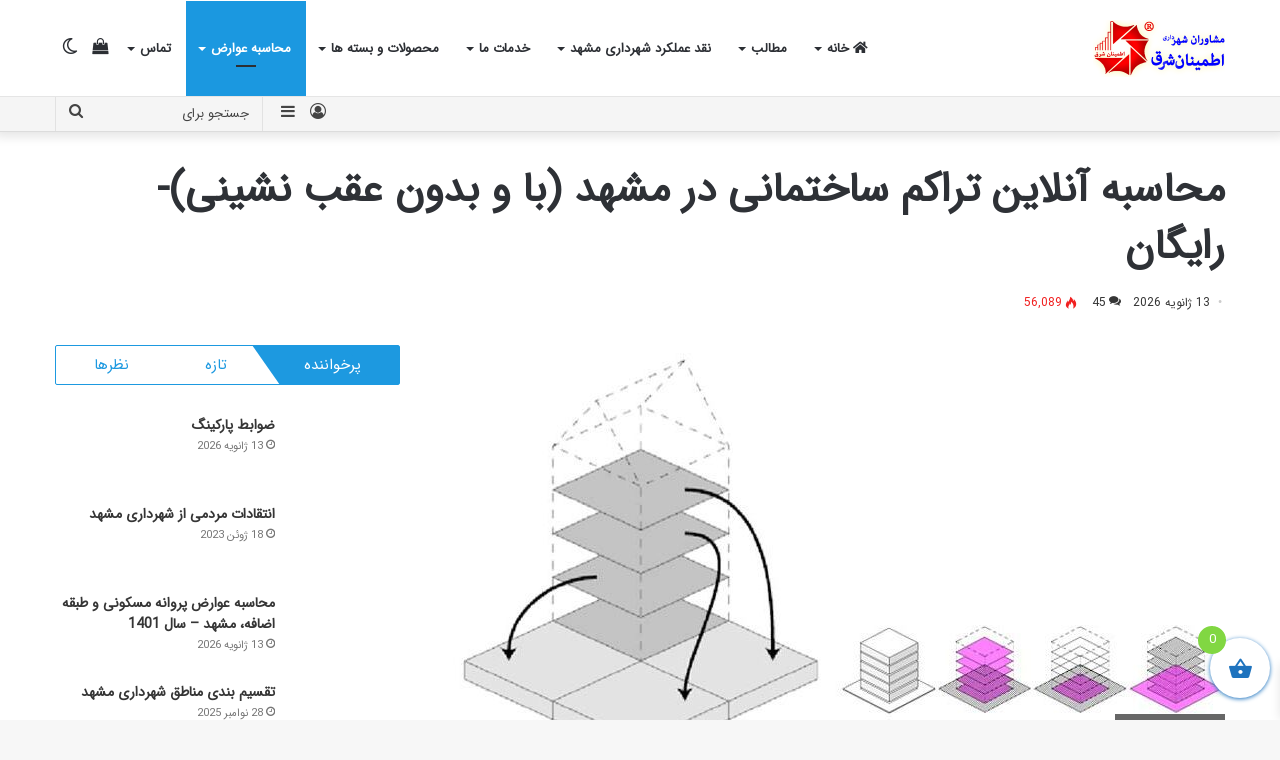

--- FILE ---
content_type: text/html; charset=UTF-8
request_url: https://www.mashhad-city.ir/tarakom-online/
body_size: 69666
content:
<!DOCTYPE html>
<html dir="rtl" lang="fa-IR" class="" data-skin="light">
<head>
	<meta charset="UTF-8" />
	<link rel="profile" href="http://gmpg.org/xfn/11" />
			
		
<meta http-equiv='x-dns-prefetch-control' content='on'>
<link rel='dns-prefetch' href='//cdnjs.cloudflare.com' />
<link rel='dns-prefetch' href='//ajax.googleapis.com' />
<link rel='dns-prefetch' href='//fonts.googleapis.com' />
<link rel='dns-prefetch' href='//fonts.gstatic.com' />
<link rel='dns-prefetch' href='//s.gravatar.com' />
<link rel='dns-prefetch' href='//www.google-analytics.com' />
<link rel='preload' as='image' href='https://www.mashhad-city.ir/wp-content/uploads/2020/01/logo2-small-75-174.png'>
<link rel='preload' as='image' href='https://www.mashhad-city.ir/wp-content/uploads/2017/09/logo2-small.png'>
<link rel='preload' as='image' href='https://www.mashhad-city.ir/wp-content/uploads/2018/04/Building-780x400.jpg'>
<link rel='preload' as='font' href='https://www.mashhad-city.ir/wp-content/themes/jannah/assets/fonts/tielabs-fonticon/tielabs-fonticon.woff' type='font/woff' crossorigin='anonymous' />
<link rel='preload' as='font' href='https://www.mashhad-city.ir/wp-content/themes/jannah/assets/fonts/fontawesome/fa-solid-900.woff2' type='font/woff2' crossorigin='anonymous' />
<link rel='preload' as='font' href='https://www.mashhad-city.ir/wp-content/themes/jannah/assets/fonts/fontawesome/fa-brands-400.woff2' type='font/woff2' crossorigin='anonymous' />
<link rel='preload' as='font' href='https://www.mashhad-city.ir/wp-content/themes/jannah/assets/fonts/fontawesome/fa-regular-400.woff2' type='font/woff2' crossorigin='anonymous' />
<meta name='robots' content='index, follow, max-image-preview:large, max-snippet:-1, max-video-preview:-1' />
	<style>img:is([sizes="auto" i], [sizes^="auto," i]) { contain-intrinsic-size: 3000px 1500px }</style>
	
	<!-- This site is optimized with the Yoast SEO Premium plugin v20.5 (Yoast SEO v25.7) - https://yoast.com/wordpress/plugins/seo/ -->
	<title>محاسبه آنلاین تراکم ساختمانی در مشهد (با و بدون عقب نشینی)- رایگان &#183; 🏢 اطمینان شرق</title>
<link rel="preload" as="font" href="https://www.mashhad-city.ir/wp-content/uploads/2020/01/IRANSansWeb.woff2" crossorigin>
<link rel="preload" as="font" href="https://www.mashhad-city.ir/wp-content/uploads/2020/01/IRANSansWeb.woff" crossorigin>
<link rel="preload" as="font" href="https://www.mashhad-city.ir/wp-content/uploads/2020/01/IRANSansWeb.ttf" crossorigin>
	<meta name="description" content="تراکم ساختمانی چیست و چه مفهومی دارد؟ محاسبه آنلاین تراکم املاک شهر مشهد را در دو حالت (املاک دارای عقب نشینی و بدون عثب نشینی) را انجام دهید. اینکه ما چند طبقه و با چه سطح اشغالی بسازیم را چه کسی تعیین می کند؟ وقتی ملکی در مسیر طرح های شهرداری قرار دارد تراکم آن چطور محاسبه می شود؟" />
	<link rel="canonical" href="https://www.mashhad-city.ir/tarakom-online/" />
	<meta property="og:locale" content="fa_IR" />
	<meta property="og:type" content="article" />
	<meta property="og:title" content="محاسبه آنلاین تراکم ساختمانی در مشهد (با و بدون عقب نشینی)- رایگان" />
	<meta property="og:description" content="تراکم ساختمانی چیست و چه مفهومی دارد؟ محاسبه آنلاین تراکم املاک شهر مشهد را در دو حالت (املاک دارای عقب نشینی و بدون عثب نشینی) را انجام دهید. اینکه ما چند طبقه و با چه سطح اشغالی بسازیم را چه کسی تعیین می کند؟ وقتی ملکی در مسیر طرح های شهرداری قرار دارد تراکم آن چطور محاسبه می شود؟" />
	<meta property="og:url" content="https://www.mashhad-city.ir/tarakom-online/" />
	<meta property="og:site_name" content="🏢 اطمینان شرق" />
	<meta property="article:published_time" content="2018-04-19T13:02:34+00:00" />
	<meta property="article:modified_time" content="2026-01-13T18:07:27+00:00" />
	<meta property="og:image" content="https://www.mashhad-city.ir/wp-content/uploads/2018/04/Building.jpg" />
	<meta property="og:image:width" content="800" />
	<meta property="og:image:height" content="400" />
	<meta property="og:image:type" content="image/jpeg" />
	<meta name="author" content="سید مجتبی فرشچی" />
	<meta name="twitter:label1" content="نوشته‌شده بدست" />
	<meta name="twitter:data1" content="سید مجتبی فرشچی" />
	<script type="application/ld+json" class="yoast-schema-graph">{"@context":"https://schema.org","@graph":[{"@type":"WebPage","@id":"https://www.mashhad-city.ir/tarakom-online/","url":"https://www.mashhad-city.ir/tarakom-online/","name":"محاسبه آنلاین تراکم ساختمانی در مشهد (با و بدون عقب نشینی)- رایگان &#183; 🏢 اطمینان شرق","isPartOf":{"@id":"https://www.mashhad-city.ir/#website"},"primaryImageOfPage":{"@id":"https://www.mashhad-city.ir/tarakom-online/#primaryimage"},"image":{"@id":"https://www.mashhad-city.ir/tarakom-online/#primaryimage"},"thumbnailUrl":"https://www.mashhad-city.ir/wp-content/uploads/2018/04/Building.jpg","datePublished":"2018-04-19T13:02:34+00:00","dateModified":"2026-01-13T18:07:27+00:00","author":{"@id":"https://www.mashhad-city.ir/#/schema/person/c0c053f738e7fc8779c1773db4bb6359"},"description":"تراکم ساختمانی چیست و چه مفهومی دارد؟ محاسبه آنلاین تراکم املاک شهر مشهد را در دو حالت (املاک دارای عقب نشینی و بدون عثب نشینی) را انجام دهید. اینکه ما چند طبقه و با چه سطح اشغالی بسازیم را چه کسی تعیین می کند؟ وقتی ملکی در مسیر طرح های شهرداری قرار دارد تراکم آن چطور محاسبه می شود؟","breadcrumb":{"@id":"https://www.mashhad-city.ir/tarakom-online/#breadcrumb"},"inLanguage":"fa-IR","potentialAction":[{"@type":"ReadAction","target":["https://www.mashhad-city.ir/tarakom-online/"]}]},{"@type":"ImageObject","inLanguage":"fa-IR","@id":"https://www.mashhad-city.ir/tarakom-online/#primaryimage","url":"https://www.mashhad-city.ir/wp-content/uploads/2018/04/Building.jpg","contentUrl":"https://www.mashhad-city.ir/wp-content/uploads/2018/04/Building.jpg","width":800,"height":400,"caption":"تراکم ساختمانی"},{"@type":"BreadcrumbList","@id":"https://www.mashhad-city.ir/tarakom-online/#breadcrumb","itemListElement":[{"@type":"ListItem","position":1,"name":"خانه","item":"https://www.mashhad-city.ir/"},{"@type":"ListItem","position":2,"name":"بلاگ","item":"https://www.mashhad-city.ir/blog/"},{"@type":"ListItem","position":3,"name":"محاسبه آنلاین تراکم ساختمانی در مشهد (با و بدون عقب نشینی)- رایگان"}]},{"@type":"WebSite","@id":"https://www.mashhad-city.ir/#website","url":"https://www.mashhad-city.ir/","name":"🏢 اطمینان شرق","description":"متخصص در امور شهر و شهرداری مشهد","potentialAction":[{"@type":"SearchAction","target":{"@type":"EntryPoint","urlTemplate":"https://www.mashhad-city.ir/?s={search_term_string}"},"query-input":{"@type":"PropertyValueSpecification","valueRequired":true,"valueName":"search_term_string"}}],"inLanguage":"fa-IR"},{"@type":"Person","@id":"https://www.mashhad-city.ir/#/schema/person/c0c053f738e7fc8779c1773db4bb6359","name":"سید مجتبی فرشچی","description":"طی سالهای 85 لغایت 94، یعنی 9 سال در بخشهای شهرسازی و درآمد شهرداری مشهد مشغول به کار بوده ام (با عنوان رئیس اداره درآمد). اکنون مایلم با هدف شفافیت هر چه بیشتر امور شهرداری، تجربیات گرانقدر و اطلاعات خود را در اختیار مردم عزیز و سرمایه گذاران محترم ساختمان قرار دهم، در قالب: 1- خدمات مرتبط با شهرداری، 2-ویدئوها و متون آموزشی. --------&gt; بدون وجود یک رسانه قوی، منسجم و تخصصی که عملکرد شهرداری و شورای شهر را نقد کند، راه به جایی نمی بریم. مردم باید دقیقا بدانند در شهرداری مشهد چه می گذرد . . . نظارت گسترده مردمی نیاز است با ابزار فناوری اطلاعات که متاسفانه فعلا نداریم . . .","url":"https://www.mashhad-city.ir/author/farshchima/"}]}</script>
	<!-- / Yoast SEO Premium plugin. -->


<link rel='stylesheet' id='wp-block-library-rtl-css' href='https://www.mashhad-city.ir/wp-includes/css/dist/block-library/style-rtl.min.css?ver=6.8.3' type='text/css' media='all' />
<style id='wp-block-library-theme-inline-css' type='text/css'>
.wp-block-audio :where(figcaption){color:#555;font-size:13px;text-align:center}.is-dark-theme .wp-block-audio :where(figcaption){color:#ffffffa6}.wp-block-audio{margin:0 0 1em}.wp-block-code{border:1px solid #ccc;border-radius:4px;font-family:Menlo,Consolas,monaco,monospace;padding:.8em 1em}.wp-block-embed :where(figcaption){color:#555;font-size:13px;text-align:center}.is-dark-theme .wp-block-embed :where(figcaption){color:#ffffffa6}.wp-block-embed{margin:0 0 1em}.blocks-gallery-caption{color:#555;font-size:13px;text-align:center}.is-dark-theme .blocks-gallery-caption{color:#ffffffa6}:root :where(.wp-block-image figcaption){color:#555;font-size:13px;text-align:center}.is-dark-theme :root :where(.wp-block-image figcaption){color:#ffffffa6}.wp-block-image{margin:0 0 1em}.wp-block-pullquote{border-bottom:4px solid;border-top:4px solid;color:currentColor;margin-bottom:1.75em}.wp-block-pullquote cite,.wp-block-pullquote footer,.wp-block-pullquote__citation{color:currentColor;font-size:.8125em;font-style:normal;text-transform:uppercase}.wp-block-quote{border-left:.25em solid;margin:0 0 1.75em;padding-left:1em}.wp-block-quote cite,.wp-block-quote footer{color:currentColor;font-size:.8125em;font-style:normal;position:relative}.wp-block-quote:where(.has-text-align-right){border-left:none;border-right:.25em solid;padding-left:0;padding-right:1em}.wp-block-quote:where(.has-text-align-center){border:none;padding-left:0}.wp-block-quote.is-large,.wp-block-quote.is-style-large,.wp-block-quote:where(.is-style-plain){border:none}.wp-block-search .wp-block-search__label{font-weight:700}.wp-block-search__button{border:1px solid #ccc;padding:.375em .625em}:where(.wp-block-group.has-background){padding:1.25em 2.375em}.wp-block-separator.has-css-opacity{opacity:.4}.wp-block-separator{border:none;border-bottom:2px solid;margin-left:auto;margin-right:auto}.wp-block-separator.has-alpha-channel-opacity{opacity:1}.wp-block-separator:not(.is-style-wide):not(.is-style-dots){width:100px}.wp-block-separator.has-background:not(.is-style-dots){border-bottom:none;height:1px}.wp-block-separator.has-background:not(.is-style-wide):not(.is-style-dots){height:2px}.wp-block-table{margin:0 0 1em}.wp-block-table td,.wp-block-table th{word-break:normal}.wp-block-table :where(figcaption){color:#555;font-size:13px;text-align:center}.is-dark-theme .wp-block-table :where(figcaption){color:#ffffffa6}.wp-block-video :where(figcaption){color:#555;font-size:13px;text-align:center}.is-dark-theme .wp-block-video :where(figcaption){color:#ffffffa6}.wp-block-video{margin:0 0 1em}:root :where(.wp-block-template-part.has-background){margin-bottom:0;margin-top:0;padding:1.25em 2.375em}
</style>
<style id='classic-theme-styles-inline-css' type='text/css'>
/*! This file is auto-generated */
.wp-block-button__link{color:#fff;background-color:#32373c;border-radius:9999px;box-shadow:none;text-decoration:none;padding:calc(.667em + 2px) calc(1.333em + 2px);font-size:1.125em}.wp-block-file__button{background:#32373c;color:#fff;text-decoration:none}
</style>
<style id='global-styles-inline-css' type='text/css'>
:root{--wp--preset--aspect-ratio--square: 1;--wp--preset--aspect-ratio--4-3: 4/3;--wp--preset--aspect-ratio--3-4: 3/4;--wp--preset--aspect-ratio--3-2: 3/2;--wp--preset--aspect-ratio--2-3: 2/3;--wp--preset--aspect-ratio--16-9: 16/9;--wp--preset--aspect-ratio--9-16: 9/16;--wp--preset--color--black: #000000;--wp--preset--color--cyan-bluish-gray: #abb8c3;--wp--preset--color--white: #ffffff;--wp--preset--color--pale-pink: #f78da7;--wp--preset--color--vivid-red: #cf2e2e;--wp--preset--color--luminous-vivid-orange: #ff6900;--wp--preset--color--luminous-vivid-amber: #fcb900;--wp--preset--color--light-green-cyan: #7bdcb5;--wp--preset--color--vivid-green-cyan: #00d084;--wp--preset--color--pale-cyan-blue: #8ed1fc;--wp--preset--color--vivid-cyan-blue: #0693e3;--wp--preset--color--vivid-purple: #9b51e0;--wp--preset--gradient--vivid-cyan-blue-to-vivid-purple: linear-gradient(135deg,rgba(6,147,227,1) 0%,rgb(155,81,224) 100%);--wp--preset--gradient--light-green-cyan-to-vivid-green-cyan: linear-gradient(135deg,rgb(122,220,180) 0%,rgb(0,208,130) 100%);--wp--preset--gradient--luminous-vivid-amber-to-luminous-vivid-orange: linear-gradient(135deg,rgba(252,185,0,1) 0%,rgba(255,105,0,1) 100%);--wp--preset--gradient--luminous-vivid-orange-to-vivid-red: linear-gradient(135deg,rgba(255,105,0,1) 0%,rgb(207,46,46) 100%);--wp--preset--gradient--very-light-gray-to-cyan-bluish-gray: linear-gradient(135deg,rgb(238,238,238) 0%,rgb(169,184,195) 100%);--wp--preset--gradient--cool-to-warm-spectrum: linear-gradient(135deg,rgb(74,234,220) 0%,rgb(151,120,209) 20%,rgb(207,42,186) 40%,rgb(238,44,130) 60%,rgb(251,105,98) 80%,rgb(254,248,76) 100%);--wp--preset--gradient--blush-light-purple: linear-gradient(135deg,rgb(255,206,236) 0%,rgb(152,150,240) 100%);--wp--preset--gradient--blush-bordeaux: linear-gradient(135deg,rgb(254,205,165) 0%,rgb(254,45,45) 50%,rgb(107,0,62) 100%);--wp--preset--gradient--luminous-dusk: linear-gradient(135deg,rgb(255,203,112) 0%,rgb(199,81,192) 50%,rgb(65,88,208) 100%);--wp--preset--gradient--pale-ocean: linear-gradient(135deg,rgb(255,245,203) 0%,rgb(182,227,212) 50%,rgb(51,167,181) 100%);--wp--preset--gradient--electric-grass: linear-gradient(135deg,rgb(202,248,128) 0%,rgb(113,206,126) 100%);--wp--preset--gradient--midnight: linear-gradient(135deg,rgb(2,3,129) 0%,rgb(40,116,252) 100%);--wp--preset--font-size--small: 13px;--wp--preset--font-size--medium: 20px;--wp--preset--font-size--large: 36px;--wp--preset--font-size--x-large: 42px;--wp--preset--spacing--20: 0.44rem;--wp--preset--spacing--30: 0.67rem;--wp--preset--spacing--40: 1rem;--wp--preset--spacing--50: 1.5rem;--wp--preset--spacing--60: 2.25rem;--wp--preset--spacing--70: 3.38rem;--wp--preset--spacing--80: 5.06rem;--wp--preset--shadow--natural: 6px 6px 9px rgba(0, 0, 0, 0.2);--wp--preset--shadow--deep: 12px 12px 50px rgba(0, 0, 0, 0.4);--wp--preset--shadow--sharp: 6px 6px 0px rgba(0, 0, 0, 0.2);--wp--preset--shadow--outlined: 6px 6px 0px -3px rgba(255, 255, 255, 1), 6px 6px rgba(0, 0, 0, 1);--wp--preset--shadow--crisp: 6px 6px 0px rgba(0, 0, 0, 1);}:where(.is-layout-flex){gap: 0.5em;}:where(.is-layout-grid){gap: 0.5em;}body .is-layout-flex{display: flex;}.is-layout-flex{flex-wrap: wrap;align-items: center;}.is-layout-flex > :is(*, div){margin: 0;}body .is-layout-grid{display: grid;}.is-layout-grid > :is(*, div){margin: 0;}:where(.wp-block-columns.is-layout-flex){gap: 2em;}:where(.wp-block-columns.is-layout-grid){gap: 2em;}:where(.wp-block-post-template.is-layout-flex){gap: 1.25em;}:where(.wp-block-post-template.is-layout-grid){gap: 1.25em;}.has-black-color{color: var(--wp--preset--color--black) !important;}.has-cyan-bluish-gray-color{color: var(--wp--preset--color--cyan-bluish-gray) !important;}.has-white-color{color: var(--wp--preset--color--white) !important;}.has-pale-pink-color{color: var(--wp--preset--color--pale-pink) !important;}.has-vivid-red-color{color: var(--wp--preset--color--vivid-red) !important;}.has-luminous-vivid-orange-color{color: var(--wp--preset--color--luminous-vivid-orange) !important;}.has-luminous-vivid-amber-color{color: var(--wp--preset--color--luminous-vivid-amber) !important;}.has-light-green-cyan-color{color: var(--wp--preset--color--light-green-cyan) !important;}.has-vivid-green-cyan-color{color: var(--wp--preset--color--vivid-green-cyan) !important;}.has-pale-cyan-blue-color{color: var(--wp--preset--color--pale-cyan-blue) !important;}.has-vivid-cyan-blue-color{color: var(--wp--preset--color--vivid-cyan-blue) !important;}.has-vivid-purple-color{color: var(--wp--preset--color--vivid-purple) !important;}.has-black-background-color{background-color: var(--wp--preset--color--black) !important;}.has-cyan-bluish-gray-background-color{background-color: var(--wp--preset--color--cyan-bluish-gray) !important;}.has-white-background-color{background-color: var(--wp--preset--color--white) !important;}.has-pale-pink-background-color{background-color: var(--wp--preset--color--pale-pink) !important;}.has-vivid-red-background-color{background-color: var(--wp--preset--color--vivid-red) !important;}.has-luminous-vivid-orange-background-color{background-color: var(--wp--preset--color--luminous-vivid-orange) !important;}.has-luminous-vivid-amber-background-color{background-color: var(--wp--preset--color--luminous-vivid-amber) !important;}.has-light-green-cyan-background-color{background-color: var(--wp--preset--color--light-green-cyan) !important;}.has-vivid-green-cyan-background-color{background-color: var(--wp--preset--color--vivid-green-cyan) !important;}.has-pale-cyan-blue-background-color{background-color: var(--wp--preset--color--pale-cyan-blue) !important;}.has-vivid-cyan-blue-background-color{background-color: var(--wp--preset--color--vivid-cyan-blue) !important;}.has-vivid-purple-background-color{background-color: var(--wp--preset--color--vivid-purple) !important;}.has-black-border-color{border-color: var(--wp--preset--color--black) !important;}.has-cyan-bluish-gray-border-color{border-color: var(--wp--preset--color--cyan-bluish-gray) !important;}.has-white-border-color{border-color: var(--wp--preset--color--white) !important;}.has-pale-pink-border-color{border-color: var(--wp--preset--color--pale-pink) !important;}.has-vivid-red-border-color{border-color: var(--wp--preset--color--vivid-red) !important;}.has-luminous-vivid-orange-border-color{border-color: var(--wp--preset--color--luminous-vivid-orange) !important;}.has-luminous-vivid-amber-border-color{border-color: var(--wp--preset--color--luminous-vivid-amber) !important;}.has-light-green-cyan-border-color{border-color: var(--wp--preset--color--light-green-cyan) !important;}.has-vivid-green-cyan-border-color{border-color: var(--wp--preset--color--vivid-green-cyan) !important;}.has-pale-cyan-blue-border-color{border-color: var(--wp--preset--color--pale-cyan-blue) !important;}.has-vivid-cyan-blue-border-color{border-color: var(--wp--preset--color--vivid-cyan-blue) !important;}.has-vivid-purple-border-color{border-color: var(--wp--preset--color--vivid-purple) !important;}.has-vivid-cyan-blue-to-vivid-purple-gradient-background{background: var(--wp--preset--gradient--vivid-cyan-blue-to-vivid-purple) !important;}.has-light-green-cyan-to-vivid-green-cyan-gradient-background{background: var(--wp--preset--gradient--light-green-cyan-to-vivid-green-cyan) !important;}.has-luminous-vivid-amber-to-luminous-vivid-orange-gradient-background{background: var(--wp--preset--gradient--luminous-vivid-amber-to-luminous-vivid-orange) !important;}.has-luminous-vivid-orange-to-vivid-red-gradient-background{background: var(--wp--preset--gradient--luminous-vivid-orange-to-vivid-red) !important;}.has-very-light-gray-to-cyan-bluish-gray-gradient-background{background: var(--wp--preset--gradient--very-light-gray-to-cyan-bluish-gray) !important;}.has-cool-to-warm-spectrum-gradient-background{background: var(--wp--preset--gradient--cool-to-warm-spectrum) !important;}.has-blush-light-purple-gradient-background{background: var(--wp--preset--gradient--blush-light-purple) !important;}.has-blush-bordeaux-gradient-background{background: var(--wp--preset--gradient--blush-bordeaux) !important;}.has-luminous-dusk-gradient-background{background: var(--wp--preset--gradient--luminous-dusk) !important;}.has-pale-ocean-gradient-background{background: var(--wp--preset--gradient--pale-ocean) !important;}.has-electric-grass-gradient-background{background: var(--wp--preset--gradient--electric-grass) !important;}.has-midnight-gradient-background{background: var(--wp--preset--gradient--midnight) !important;}.has-small-font-size{font-size: var(--wp--preset--font-size--small) !important;}.has-medium-font-size{font-size: var(--wp--preset--font-size--medium) !important;}.has-large-font-size{font-size: var(--wp--preset--font-size--large) !important;}.has-x-large-font-size{font-size: var(--wp--preset--font-size--x-large) !important;}
:where(.wp-block-post-template.is-layout-flex){gap: 1.25em;}:where(.wp-block-post-template.is-layout-grid){gap: 1.25em;}
:where(.wp-block-columns.is-layout-flex){gap: 2em;}:where(.wp-block-columns.is-layout-grid){gap: 2em;}
:root :where(.wp-block-pullquote){font-size: 1.5em;line-height: 1.6;}
</style>
<link data-minify="1" rel='stylesheet' id='fv_flowplayer-css' href='https://www.mashhad-city.ir/wp-content/cache/min/1/wp-content/fv-flowplayer-custom/style-1.css?ver=1741383157' type='text/css' media='all' />
<link rel='stylesheet' id='kk-star-ratings-css' href='https://www.mashhad-city.ir/wp-content/plugins/kk-star-ratings/src/core/public/css/kk-star-ratings.min.css?ver=5.4.10.2' type='text/css' media='all' />
<link rel='stylesheet' id='toc-screen-css' href='https://www.mashhad-city.ir/wp-content/plugins/table-of-contents-plus/screen.min.css?ver=2411.1' type='text/css' media='all' />
<style id='toc-screen-inline-css' type='text/css'>
div#toc_container ul li {font-size: 93%;}
</style>
<link rel='stylesheet' id='tie-css-woocommerce-css' href='https://www.mashhad-city.ir/wp-content/themes/jannah/assets/css/plugins/woocommerce.min.css?ver=5.4.9' type='text/css' media='all' />
<style id='woocommerce-inline-inline-css' type='text/css'>
.woocommerce form .form-row .required { visibility: visible; }
</style>
<link data-minify="1" rel='stylesheet' id='spu-public-css-css' href='https://www.mashhad-city.ir/wp-content/cache/min/1/wp-content/plugins/popups/public/assets/css/public.css?ver=1741383151' type='text/css' media='all' />
<link data-minify="1" rel='stylesheet' id='brands-styles-css' href='https://www.mashhad-city.ir/wp-content/cache/min/1/wp-content/plugins/woocommerce/assets/css/brands.css?ver=1741383151' type='text/css' media='all' />
<link data-minify="1" rel='stylesheet' id='xoo-wsc-fonts-css' href='https://www.mashhad-city.ir/wp-content/cache/min/1/wp-content/plugins/side-cart-woocommerce/assets/css/xoo-wsc-fonts.css?ver=1741383151' type='text/css' media='all' />
<link data-minify="1" rel='stylesheet' id='xoo-wsc-style-css' href='https://www.mashhad-city.ir/wp-content/cache/min/1/wp-content/plugins/side-cart-woocommerce/assets/css/xoo-wsc-style.css?ver=1741383152' type='text/css' media='all' />
<style id='xoo-wsc-style-inline-css' type='text/css'>
a.xoo-wsc-ft-btn:nth-child(3){
		grid-column: 1/-1;
	}


 

.xoo-wsc-footer{
	background-color: #ffffff;
	color: #59d600;
	padding: 10px 20px;
	box-shadow: 0 -1px 10px #0000001a;
}

.xoo-wsc-footer, .xoo-wsc-footer a, .xoo-wsc-footer .amount{
	font-size: 15px;
}

.xoo-wsc-btn .amount{
	color: #000000}

.xoo-wsc-btn:hover .amount{
	color: #000000;
}

.xoo-wsc-ft-buttons-cont{
	grid-template-columns: 2fr 2fr;
}

.xoo-wsc-basket{
	bottom: 12px;
	right: 0px;
	background-color: #ffffff;
	color: #1e73be;
	box-shadow: 0 1px 4px 0;
	border-radius: 50%;
	display: flex;
	width: 60px;
	height: 60px;
}


.xoo-wsc-bki{
	font-size: 25px}

.xoo-wsc-items-count{
	top: -12px;
	left: -12px;
}

.xoo-wsc-items-count{
	background-color: #81d742;
	color: #ffffff;
}

.xoo-wsc-container, .xoo-wsc-slider{
	max-width: 320px;
	right: -320px;
	max-height: 100vh;
	bottom: 0;
	font-family: }


.xoo-wsc-cart-active .xoo-wsc-container, .xoo-wsc-slider-active .xoo-wsc-slider{
	right: 0;
}


.xoo-wsc-cart-active .xoo-wsc-basket{
	right: 320px;
}

.xoo-wsc-slider{
	right: -320px;
}

span.xoo-wsch-close {
    font-size: 16px;
    right: 10px;
}

.xoo-wsch-top{
	justify-content: center;
}

.xoo-wsch-text{
	font-size: 20px;
}

.xoo-wsc-header{
	color: #000000;
	background-color: #ffffff;
	border-bottom: 2px solid #eee;
}


.xoo-wsc-body{
	background-color: #ffcccc;
}

.xoo-wsc-products:not(.xoo-wsc-pattern-card), .xoo-wsc-products:not(.xoo-wsc-pattern-card) span.amount, .xoo-wsc-products:not(.xoo-wsc-pattern-card) a{
	font-size: 16px;
	color: #000000;
}

.xoo-wsc-products:not(.xoo-wsc-pattern-card) .xoo-wsc-product{
	padding: 20px 15px;
	margin: 0;
	border-radius: 0px;
	box-shadow: 0 0;
	background-color: transparent;
}

.xoo-wsc-sum-col{
	justify-content: center;
}


/** Shortcode **/
.xoo-wsc-sc-count{
	background-color: #000000;
	color: #ffffff;
}

.xoo-wsc-sc-bki{
	font-size: 28px;
	color: #000000;
}
.xoo-wsc-sc-cont{
	color: #000000;
}


.xoo-wsc-product dl.variation {
	display: block;
}


.xoo-wsc-product-cont{
	padding: 10px 10px;
}

.xoo-wsc-products:not(.xoo-wsc-pattern-card) .xoo-wsc-img-col{
	width: 30%;
}

.xoo-wsc-pattern-card .xoo-wsc-img-col img{
	max-width: 100%;
	height: auto;
}

.xoo-wsc-products:not(.xoo-wsc-pattern-card) .xoo-wsc-sum-col{
	width: 70%;
}

.xoo-wsc-pattern-card .xoo-wsc-product-cont{
	width: 50% 
}

@media only screen and (max-width: 600px) {
	.xoo-wsc-pattern-card .xoo-wsc-product-cont  {
		width: 50%;
	}
}


.xoo-wsc-pattern-card .xoo-wsc-product{
	border: 0;
	box-shadow: 0px 10px 15px -12px #0000001a;
}


.xoo-wsc-sm-front{
	background-color: #eee;
}
.xoo-wsc-pattern-card, .xoo-wsc-sm-front{
	border-bottom-left-radius: 5px;
	border-bottom-right-radius: 5px;
}
.xoo-wsc-pattern-card, .xoo-wsc-img-col img, .xoo-wsc-img-col, .xoo-wsc-sm-back-cont{
	border-top-left-radius: 5px;
	border-top-right-radius: 5px;
}
.xoo-wsc-sm-back{
	background-color: #fff;
}
.xoo-wsc-pattern-card, .xoo-wsc-pattern-card a, .xoo-wsc-pattern-card .amount{
	font-size: 16px;
}

.xoo-wsc-sm-front, .xoo-wsc-sm-front a, .xoo-wsc-sm-front .amount{
	color: #000;
}

.xoo-wsc-sm-back, .xoo-wsc-sm-back a, .xoo-wsc-sm-back .amount{
	color: #000;
}


.magictime {
    animation-duration: 0.5s;
}


</style>
<link data-minify="1" rel='stylesheet' id='cpcff_loader-css' href='https://www.mashhad-city.ir/wp-content/cache/min/1/wp-content/plugins/calculated-fields-form/css/loader.css?ver=1741383520' type='text/css' media='all' />
<link data-minify="1" rel='stylesheet' id='tablepress-default-css' href='https://www.mashhad-city.ir/wp-content/cache/min/1/wp-content/plugins/tablepress/css/build/default-rtl.css?ver=1741383152' type='text/css' media='all' />
<link rel='stylesheet' id='chaty-front-css-css' href='https://www.mashhad-city.ir/wp-content/plugins/chaty/css/chaty-front.min.css?ver=3.4.61720698569' type='text/css' media='all' />
<link rel='stylesheet' id='tie-css-base-css' href='https://www.mashhad-city.ir/wp-content/themes/jannah/assets/css/base.min.css?ver=5.4.9' type='text/css' media='all' />
<link rel='stylesheet' id='tie-css-styles-css' href='https://www.mashhad-city.ir/wp-content/themes/jannah/assets/css/style.min.css?ver=5.4.9' type='text/css' media='all' />
<link rel='stylesheet' id='tie-css-widgets-css' href='https://www.mashhad-city.ir/wp-content/themes/jannah/assets/css/widgets.min.css?ver=5.4.9' type='text/css' media='all' />
<link data-minify="1" rel='stylesheet' id='tie-css-helpers-css' href='https://www.mashhad-city.ir/wp-content/cache/min/1/wp-content/themes/jannah/assets/css/helpers.min.css?ver=1741383152' type='text/css' media='all' />
<link data-minify="1" rel='stylesheet' id='tie-fontawesome5-css' href='https://www.mashhad-city.ir/wp-content/cache/min/1/wp-content/themes/jannah/assets/css/fontawesome.css?ver=1741383152' type='text/css' media='all' />
<link rel='stylesheet' id='tie-css-shortcodes-css' href='https://www.mashhad-city.ir/wp-content/themes/jannah/assets/css/plugins/shortcodes.min.css?ver=5.4.9' type='text/css' media='all' />
<link rel='stylesheet' id='tie-css-single-css' href='https://www.mashhad-city.ir/wp-content/themes/jannah/assets/css/single.min.css?ver=5.4.9' type='text/css' media='all' />
<link rel='stylesheet' id='tie-css-print-css' href='https://www.mashhad-city.ir/wp-content/themes/jannah/assets/css/print.css?ver=5.4.9' type='text/css' media='print' />
<link rel='stylesheet' id='bellows-css' href='https://www.mashhad-city.ir/wp-content/plugins/bellows-accordion-menu/assets/css/bellows.min.css?ver=1.4.4' type='text/css' media='all' />
<link data-minify="1" rel='stylesheet' id='bellows-blue-material-css' href='https://www.mashhad-city.ir/wp-content/cache/min/1/wp-content/plugins/bellows-accordion-menu/assets/css/skins/blue-material.css?ver=1741383152' type='text/css' media='all' />
<style id='bellows-blue-material-inline-css' type='text/css'>
@font-face {font-family: 'IRANSansWeb';font-display: swap;src: url('https://www.mashhad-city.ir/wp-content/uploads/2020/01/IRANSansWeb.eot');src: url('https://www.mashhad-city.ir/wp-content/uploads/2020/01/IRANSansWeb.eot?#iefix') format('embedded-opentype'),url('https://www.mashhad-city.ir/wp-content/uploads/2020/01/IRANSansWeb.woff2') format('woff2'),url('https://www.mashhad-city.ir/wp-content/uploads/2020/01/IRANSansWeb.woff') format('woff'),url('https://www.mashhad-city.ir/wp-content/uploads/2020/01/IRANSansWeb.ttf') format('truetype');}body{font-family: 'IRANSansWeb';}.brand-title,a:hover,.tie-popup-search-submit,#logo.text-logo a,.theme-header nav .components #search-submit:hover,.theme-header .header-nav .components > li:hover > a,.theme-header .header-nav .components li a:hover,.main-menu ul.cats-vertical li a.is-active,.main-menu ul.cats-vertical li a:hover,.main-nav li.mega-menu .post-meta a:hover,.main-nav li.mega-menu .post-box-title a:hover,.search-in-main-nav.autocomplete-suggestions a:hover,#main-nav .menu ul:not(.cats-horizontal) li:hover > a,#main-nav .menu ul li.current-menu-item:not(.mega-link-column) > a,.top-nav .menu li:hover > a,.top-nav .menu > .tie-current-menu > a,.search-in-top-nav.autocomplete-suggestions .post-title a:hover,div.mag-box .mag-box-options .mag-box-filter-links a.active,.mag-box-filter-links .flexMenu-viewMore:hover > a,.stars-rating-active,body .tabs.tabs .active > a,.video-play-icon,.spinner-circle:after,#go-to-content:hover,.comment-list .comment-author .fn,.commentlist .comment-author .fn,blockquote::before,blockquote cite,blockquote.quote-simple p,.multiple-post-pages a:hover,#story-index li .is-current,.latest-tweets-widget .twitter-icon-wrap span,.wide-slider-nav-wrapper .slide,.wide-next-prev-slider-wrapper .tie-slider-nav li:hover span,.review-final-score h3,#mobile-menu-icon:hover .menu-text,body .entry a,.dark-skin body .entry a,.entry .post-bottom-meta a:hover,.comment-list .comment-content a,q a,blockquote a,.widget.tie-weather-widget .icon-basecloud-bg:after,.site-footer a:hover,.site-footer .stars-rating-active,.site-footer .twitter-icon-wrap span,.site-info a:hover{color: #1b98e0;}#instagram-link a:hover{color: #1b98e0 !important;border-color: #1b98e0 !important;}[type='submit'],.button,.generic-button a,.generic-button button,.theme-header .header-nav .comp-sub-menu a.button.guest-btn:hover,.theme-header .header-nav .comp-sub-menu a.checkout-button,nav.main-nav .menu > li.tie-current-menu > a,nav.main-nav .menu > li:hover > a,.main-menu .mega-links-head:after,.main-nav .mega-menu.mega-cat .cats-horizontal li a.is-active,#mobile-menu-icon:hover .nav-icon,#mobile-menu-icon:hover .nav-icon:before,#mobile-menu-icon:hover .nav-icon:after,.search-in-main-nav.autocomplete-suggestions a.button,.search-in-top-nav.autocomplete-suggestions a.button,.spinner > div,.post-cat,.pages-numbers li.current span,.multiple-post-pages > span,#tie-wrapper .mejs-container .mejs-controls,.mag-box-filter-links a:hover,.slider-arrow-nav a:not(.pagination-disabled):hover,.comment-list .reply a:hover,.commentlist .reply a:hover,#reading-position-indicator,#story-index-icon,.videos-block .playlist-title,.review-percentage .review-item span span,.tie-slick-dots li.slick-active button,.tie-slick-dots li button:hover,.digital-rating-static,.timeline-widget li a:hover .date:before,#wp-calendar #today,.posts-list-counter li.widget-post-list:before,.cat-counter a + span,.tie-slider-nav li span:hover,.fullwidth-area .widget_tag_cloud .tagcloud a:hover,.magazine2:not(.block-head-4) .dark-widgetized-area ul.tabs a:hover,.magazine2:not(.block-head-4) .dark-widgetized-area ul.tabs .active a,.magazine1 .dark-widgetized-area ul.tabs a:hover,.magazine1 .dark-widgetized-area ul.tabs .active a,.block-head-4.magazine2 .dark-widgetized-area .tabs.tabs .active a,.block-head-4.magazine2 .dark-widgetized-area .tabs > .active a:before,.block-head-4.magazine2 .dark-widgetized-area .tabs > .active a:after,.demo_store,.demo #logo:after,.demo #sticky-logo:after,.widget.tie-weather-widget,span.video-close-btn:hover,#go-to-top,.latest-tweets-widget .slider-links .button:not(:hover){background-color: #1b98e0;color: #FFFFFF;}.tie-weather-widget .widget-title .the-subtitle,.block-head-4.magazine2 #footer .tabs .active a:hover{color: #FFFFFF;}pre,code,.pages-numbers li.current span,.theme-header .header-nav .comp-sub-menu a.button.guest-btn:hover,.multiple-post-pages > span,.post-content-slideshow .tie-slider-nav li span:hover,#tie-body .tie-slider-nav li > span:hover,.slider-arrow-nav a:not(.pagination-disabled):hover,.main-nav .mega-menu.mega-cat .cats-horizontal li a.is-active,.main-nav .mega-menu.mega-cat .cats-horizontal li a:hover,.main-menu .menu > li > .menu-sub-content{border-color: #1b98e0;}.main-menu .menu > li.tie-current-menu{border-bottom-color: #1b98e0;}.top-nav .menu li.tie-current-menu > a:before,.top-nav .menu li.menu-item-has-children:hover > a:before{border-top-color: #1b98e0;}.main-nav .main-menu .menu > li.tie-current-menu > a:before,.main-nav .main-menu .menu > li:hover > a:before{border-top-color: #FFFFFF;}header.main-nav-light .main-nav .menu-item-has-children li:hover > a:before,header.main-nav-light .main-nav .mega-menu li:hover > a:before{border-left-color: #1b98e0;}.rtl header.main-nav-light .main-nav .menu-item-has-children li:hover > a:before,.rtl header.main-nav-light .main-nav .mega-menu li:hover > a:before{border-right-color: #1b98e0;border-left-color: transparent;}.top-nav ul.menu li .menu-item-has-children:hover > a:before{border-top-color: transparent;border-left-color: #1b98e0;}.rtl .top-nav ul.menu li .menu-item-has-children:hover > a:before{border-left-color: transparent;border-right-color: #1b98e0;}::-moz-selection{background-color: #1b98e0;color: #FFFFFF;}::selection{background-color: #1b98e0;color: #FFFFFF;}circle.circle_bar{stroke: #1b98e0;}#reading-position-indicator{box-shadow: 0 0 10px rgba( 27,152,224,0.7);}#logo.text-logo a:hover,body .entry a:hover,.dark-skin body .entry a:hover,.comment-list .comment-content a:hover,.block-head-4.magazine2 .site-footer .tabs li a:hover,q a:hover,blockquote a:hover{color: #0066ae;}.button:hover,input[type='submit']:hover,.generic-button a:hover,.generic-button button:hover,a.post-cat:hover,.site-footer .button:hover,.site-footer [type='submit']:hover,.search-in-main-nav.autocomplete-suggestions a.button:hover,.search-in-top-nav.autocomplete-suggestions a.button:hover,.theme-header .header-nav .comp-sub-menu a.checkout-button:hover{background-color: #0066ae;color: #FFFFFF;}.theme-header .header-nav .comp-sub-menu a.checkout-button:not(:hover),body .entry a.button{color: #FFFFFF;}#story-index.is-compact .story-index-content{background-color: #1b98e0;}#story-index.is-compact .story-index-content a,#story-index.is-compact .story-index-content .is-current{color: #FFFFFF;}.woocommerce div.product span.price,.woocommerce div.product p.price,.woocommerce div.product div.summary .product_meta > span,.woocommerce div.product div.summary .product_meta > span a:hover,.woocommerce ul.products li.product .price ins,.woocommerce .woocommerce-pagination ul.page-numbers li a.current,.woocommerce .woocommerce-pagination ul.page-numbers li a:hover,.woocommerce .woocommerce-pagination ul.page-numbers li span.current,.woocommerce .woocommerce-pagination ul.page-numbers li span:hover,.woocommerce .widget_rating_filter ul li.chosen a,.woocommerce-MyAccount-navigation ul li.is-active a{color: #1b98e0;}.woocommerce span.new,.woocommerce a.button.alt,.woocommerce button.button.alt,.woocommerce input.button.alt,.woocommerce a.button.alt.disabled,.woocommerce a.button.alt:disabled,.woocommerce a.button.alt:disabled[disabled],.woocommerce a.button.alt.disabled:hover,.woocommerce a.button.alt:disabled:hover,.woocommerce a.button.alt:disabled[disabled]:hover,.woocommerce button.button.alt.disabled,.woocommerce button.button.alt:disabled,.woocommerce button.button.alt:disabled[disabled],.woocommerce button.button.alt.disabled:hover,.woocommerce button.button.alt:disabled:hover,.woocommerce button.button.alt:disabled[disabled]:hover,.woocommerce input.button.alt.disabled,.woocommerce input.button.alt:disabled,.woocommerce input.button.alt:disabled[disabled],.woocommerce input.button.alt.disabled:hover,.woocommerce input.button.alt:disabled:hover,.woocommerce input.button.alt:disabled[disabled]:hover,.woocommerce .widget_price_filter .ui-slider .ui-slider-range{background-color: #1b98e0;color: #FFFFFF;}.woocommerce div.product #product-images-slider-nav .tie-slick-slider .slide.slick-current img{border-color: #1b98e0;}.woocommerce a.button:hover,.woocommerce button.button:hover,.woocommerce input.button:hover,.woocommerce a.button.alt:hover,.woocommerce button.button.alt:hover,.woocommerce input.button.alt:hover{background-color: #0066ae;}#tie-body .has-block-head-4,#tie-body .mag-box-title h3,#tie-body .comment-reply-title,#tie-body .related.products > h2,#tie-body .up-sells > h2,#tie-body .cross-sells > h2,#tie-body .cart_totals > h2,#tie-body .bbp-form legend,#tie-body .mag-box-title h3 a,#tie-body .section-title-default a,#tie-body #cancel-comment-reply-link {color: #FFFFFF;}#tie-body .has-block-head-4:before,#tie-body .mag-box-title h3:before,#tie-body .comment-reply-title:before,#tie-body .related.products > h2:before,#tie-body .up-sells > h2:before,#tie-body .cross-sells > h2:before,#tie-body .cart_totals > h2:before,#tie-body .bbp-form legend:before {background-color: #1b98e0;}#tie-body .block-more-button{color: #1b98e0;}#tie-body .block-more-button:hover{color: #0066ae;}#tie-body .has-block-head-4:after,#tie-body .mag-box-title h3:after,#tie-body .comment-reply-title:after,#tie-body .related.products > h2:after,#tie-body .up-sells > h2:after,#tie-body .cross-sells > h2:after,#tie-body .cart_totals > h2:after,#tie-body .bbp-form legend:after{background-color: #1b98e0;}#tie-body .tabs,#tie-body .tabs .flexMenu-popup{border-color: #1b98e0;}#tie-body .tabs li a{color: #1b98e0;}#tie-body .tabs li a:hover{color: #0066ae;}#tie-body .tabs li.active a{color: #FFFFFF;background-color: #1b98e0;}#tie-body .tabs > .active a:before,#tie-body .tabs > .active a:after{background-color: #1b98e0;}.brand-title,a:hover,.tie-popup-search-submit,#logo.text-logo a,.theme-header nav .components #search-submit:hover,.theme-header .header-nav .components > li:hover > a,.theme-header .header-nav .components li a:hover,.main-menu ul.cats-vertical li a.is-active,.main-menu ul.cats-vertical li a:hover,.main-nav li.mega-menu .post-meta a:hover,.main-nav li.mega-menu .post-box-title a:hover,.search-in-main-nav.autocomplete-suggestions a:hover,#main-nav .menu ul:not(.cats-horizontal) li:hover > a,#main-nav .menu ul li.current-menu-item:not(.mega-link-column) > a,.top-nav .menu li:hover > a,.top-nav .menu > .tie-current-menu > a,.search-in-top-nav.autocomplete-suggestions .post-title a:hover,div.mag-box .mag-box-options .mag-box-filter-links a.active,.mag-box-filter-links .flexMenu-viewMore:hover > a,.stars-rating-active,body .tabs.tabs .active > a,.video-play-icon,.spinner-circle:after,#go-to-content:hover,.comment-list .comment-author .fn,.commentlist .comment-author .fn,blockquote::before,blockquote cite,blockquote.quote-simple p,.multiple-post-pages a:hover,#story-index li .is-current,.latest-tweets-widget .twitter-icon-wrap span,.wide-slider-nav-wrapper .slide,.wide-next-prev-slider-wrapper .tie-slider-nav li:hover span,.review-final-score h3,#mobile-menu-icon:hover .menu-text,body .entry a,.dark-skin body .entry a,.entry .post-bottom-meta a:hover,.comment-list .comment-content a,q a,blockquote a,.widget.tie-weather-widget .icon-basecloud-bg:after,.site-footer a:hover,.site-footer .stars-rating-active,.site-footer .twitter-icon-wrap span,.site-info a:hover{color: #1b98e0;}#instagram-link a:hover{color: #1b98e0 !important;border-color: #1b98e0 !important;}[type='submit'],.button,.generic-button a,.generic-button button,.theme-header .header-nav .comp-sub-menu a.button.guest-btn:hover,.theme-header .header-nav .comp-sub-menu a.checkout-button,nav.main-nav .menu > li.tie-current-menu > a,nav.main-nav .menu > li:hover > a,.main-menu .mega-links-head:after,.main-nav .mega-menu.mega-cat .cats-horizontal li a.is-active,#mobile-menu-icon:hover .nav-icon,#mobile-menu-icon:hover .nav-icon:before,#mobile-menu-icon:hover .nav-icon:after,.search-in-main-nav.autocomplete-suggestions a.button,.search-in-top-nav.autocomplete-suggestions a.button,.spinner > div,.post-cat,.pages-numbers li.current span,.multiple-post-pages > span,#tie-wrapper .mejs-container .mejs-controls,.mag-box-filter-links a:hover,.slider-arrow-nav a:not(.pagination-disabled):hover,.comment-list .reply a:hover,.commentlist .reply a:hover,#reading-position-indicator,#story-index-icon,.videos-block .playlist-title,.review-percentage .review-item span span,.tie-slick-dots li.slick-active button,.tie-slick-dots li button:hover,.digital-rating-static,.timeline-widget li a:hover .date:before,#wp-calendar #today,.posts-list-counter li.widget-post-list:before,.cat-counter a + span,.tie-slider-nav li span:hover,.fullwidth-area .widget_tag_cloud .tagcloud a:hover,.magazine2:not(.block-head-4) .dark-widgetized-area ul.tabs a:hover,.magazine2:not(.block-head-4) .dark-widgetized-area ul.tabs .active a,.magazine1 .dark-widgetized-area ul.tabs a:hover,.magazine1 .dark-widgetized-area ul.tabs .active a,.block-head-4.magazine2 .dark-widgetized-area .tabs.tabs .active a,.block-head-4.magazine2 .dark-widgetized-area .tabs > .active a:before,.block-head-4.magazine2 .dark-widgetized-area .tabs > .active a:after,.demo_store,.demo #logo:after,.demo #sticky-logo:after,.widget.tie-weather-widget,span.video-close-btn:hover,#go-to-top,.latest-tweets-widget .slider-links .button:not(:hover){background-color: #1b98e0;color: #FFFFFF;}.tie-weather-widget .widget-title .the-subtitle,.block-head-4.magazine2 #footer .tabs .active a:hover{color: #FFFFFF;}pre,code,.pages-numbers li.current span,.theme-header .header-nav .comp-sub-menu a.button.guest-btn:hover,.multiple-post-pages > span,.post-content-slideshow .tie-slider-nav li span:hover,#tie-body .tie-slider-nav li > span:hover,.slider-arrow-nav a:not(.pagination-disabled):hover,.main-nav .mega-menu.mega-cat .cats-horizontal li a.is-active,.main-nav .mega-menu.mega-cat .cats-horizontal li a:hover,.main-menu .menu > li > .menu-sub-content{border-color: #1b98e0;}.main-menu .menu > li.tie-current-menu{border-bottom-color: #1b98e0;}.top-nav .menu li.tie-current-menu > a:before,.top-nav .menu li.menu-item-has-children:hover > a:before{border-top-color: #1b98e0;}.main-nav .main-menu .menu > li.tie-current-menu > a:before,.main-nav .main-menu .menu > li:hover > a:before{border-top-color: #FFFFFF;}header.main-nav-light .main-nav .menu-item-has-children li:hover > a:before,header.main-nav-light .main-nav .mega-menu li:hover > a:before{border-left-color: #1b98e0;}.rtl header.main-nav-light .main-nav .menu-item-has-children li:hover > a:before,.rtl header.main-nav-light .main-nav .mega-menu li:hover > a:before{border-right-color: #1b98e0;border-left-color: transparent;}.top-nav ul.menu li .menu-item-has-children:hover > a:before{border-top-color: transparent;border-left-color: #1b98e0;}.rtl .top-nav ul.menu li .menu-item-has-children:hover > a:before{border-left-color: transparent;border-right-color: #1b98e0;}::-moz-selection{background-color: #1b98e0;color: #FFFFFF;}::selection{background-color: #1b98e0;color: #FFFFFF;}circle.circle_bar{stroke: #1b98e0;}#reading-position-indicator{box-shadow: 0 0 10px rgba( 27,152,224,0.7);}#logo.text-logo a:hover,body .entry a:hover,.dark-skin body .entry a:hover,.comment-list .comment-content a:hover,.block-head-4.magazine2 .site-footer .tabs li a:hover,q a:hover,blockquote a:hover{color: #0066ae;}.button:hover,input[type='submit']:hover,.generic-button a:hover,.generic-button button:hover,a.post-cat:hover,.site-footer .button:hover,.site-footer [type='submit']:hover,.search-in-main-nav.autocomplete-suggestions a.button:hover,.search-in-top-nav.autocomplete-suggestions a.button:hover,.theme-header .header-nav .comp-sub-menu a.checkout-button:hover{background-color: #0066ae;color: #FFFFFF;}.theme-header .header-nav .comp-sub-menu a.checkout-button:not(:hover),body .entry a.button{color: #FFFFFF;}#story-index.is-compact .story-index-content{background-color: #1b98e0;}#story-index.is-compact .story-index-content a,#story-index.is-compact .story-index-content .is-current{color: #FFFFFF;}.woocommerce div.product span.price,.woocommerce div.product p.price,.woocommerce div.product div.summary .product_meta > span,.woocommerce div.product div.summary .product_meta > span a:hover,.woocommerce ul.products li.product .price ins,.woocommerce .woocommerce-pagination ul.page-numbers li a.current,.woocommerce .woocommerce-pagination ul.page-numbers li a:hover,.woocommerce .woocommerce-pagination ul.page-numbers li span.current,.woocommerce .woocommerce-pagination ul.page-numbers li span:hover,.woocommerce .widget_rating_filter ul li.chosen a,.woocommerce-MyAccount-navigation ul li.is-active a{color: #1b98e0;}.woocommerce span.new,.woocommerce a.button.alt,.woocommerce button.button.alt,.woocommerce input.button.alt,.woocommerce a.button.alt.disabled,.woocommerce a.button.alt:disabled,.woocommerce a.button.alt:disabled[disabled],.woocommerce a.button.alt.disabled:hover,.woocommerce a.button.alt:disabled:hover,.woocommerce a.button.alt:disabled[disabled]:hover,.woocommerce button.button.alt.disabled,.woocommerce button.button.alt:disabled,.woocommerce button.button.alt:disabled[disabled],.woocommerce button.button.alt.disabled:hover,.woocommerce button.button.alt:disabled:hover,.woocommerce button.button.alt:disabled[disabled]:hover,.woocommerce input.button.alt.disabled,.woocommerce input.button.alt:disabled,.woocommerce input.button.alt:disabled[disabled],.woocommerce input.button.alt.disabled:hover,.woocommerce input.button.alt:disabled:hover,.woocommerce input.button.alt:disabled[disabled]:hover,.woocommerce .widget_price_filter .ui-slider .ui-slider-range{background-color: #1b98e0;color: #FFFFFF;}.woocommerce div.product #product-images-slider-nav .tie-slick-slider .slide.slick-current img{border-color: #1b98e0;}.woocommerce a.button:hover,.woocommerce button.button:hover,.woocommerce input.button:hover,.woocommerce a.button.alt:hover,.woocommerce button.button.alt:hover,.woocommerce input.button.alt:hover{background-color: #0066ae;}#tie-body .has-block-head-4,#tie-body .mag-box-title h3,#tie-body .comment-reply-title,#tie-body .related.products > h2,#tie-body .up-sells > h2,#tie-body .cross-sells > h2,#tie-body .cart_totals > h2,#tie-body .bbp-form legend,#tie-body .mag-box-title h3 a,#tie-body .section-title-default a,#tie-body #cancel-comment-reply-link {color: #FFFFFF;}#tie-body .has-block-head-4:before,#tie-body .mag-box-title h3:before,#tie-body .comment-reply-title:before,#tie-body .related.products > h2:before,#tie-body .up-sells > h2:before,#tie-body .cross-sells > h2:before,#tie-body .cart_totals > h2:before,#tie-body .bbp-form legend:before {background-color: #1b98e0;}#tie-body .block-more-button{color: #1b98e0;}#tie-body .block-more-button:hover{color: #0066ae;}#tie-body .has-block-head-4:after,#tie-body .mag-box-title h3:after,#tie-body .comment-reply-title:after,#tie-body .related.products > h2:after,#tie-body .up-sells > h2:after,#tie-body .cross-sells > h2:after,#tie-body .cart_totals > h2:after,#tie-body .bbp-form legend:after{background-color: #1b98e0;}#tie-body .tabs,#tie-body .tabs .flexMenu-popup{border-color: #1b98e0;}#tie-body .tabs li a{color: #1b98e0;}#tie-body .tabs li a:hover{color: #0066ae;}#tie-body .tabs li.active a{color: #FFFFFF;background-color: #1b98e0;}#tie-body .tabs > .active a:before,#tie-body .tabs > .active a:after{background-color: #1b98e0;}#top-nav,#top-nav .sub-menu,#top-nav .comp-sub-menu,#top-nav .ticker-content,#top-nav .ticker-swipe,.top-nav-boxed #top-nav .topbar-wrapper,.search-in-top-nav.autocomplete-suggestions,#top-nav .guest-btn:not(:hover){background-color : #f5f5f5;}#top-nav *,.search-in-top-nav.autocomplete-suggestions{border-color: rgba( 0,0,0,0.08);}#top-nav .icon-basecloud-bg:after{color: #f5f5f5;}#top-nav a:not(:hover),#top-nav input,#top-nav #search-submit,#top-nav .fa-spinner,#top-nav .dropdown-social-icons li a span,#top-nav .components > li .social-link:not(:hover) span,.search-in-top-nav.autocomplete-suggestions a{color: #444444;}#top-nav .menu-item-has-children > a:before{border-top-color: #444444;}#top-nav li .menu-item-has-children > a:before{border-top-color: transparent;border-left-color: #444444;}.rtl #top-nav .menu li .menu-item-has-children > a:before{border-left-color: transparent;border-right-color: #444444;}#top-nav input::-moz-placeholder{color: #444444;}#top-nav input:-moz-placeholder{color: #444444;}#top-nav input:-ms-input-placeholder{color: #444444;}#top-nav input::-webkit-input-placeholder{color: #444444;}#top-nav .comp-sub-menu .button:hover,#top-nav .checkout-button,.search-in-top-nav.autocomplete-suggestions .button{background-color: #1b98e0;}#top-nav a:hover,#top-nav .menu li:hover > a,#top-nav .menu > .tie-current-menu > a,#top-nav .components > li:hover > a,#top-nav .components #search-submit:hover,.search-in-top-nav.autocomplete-suggestions .post-title a:hover{color: #1b98e0;}#top-nav .comp-sub-menu .button:hover{border-color: #1b98e0;}#top-nav .tie-current-menu > a:before,#top-nav .menu .menu-item-has-children:hover > a:before{border-top-color: #1b98e0;}#top-nav .menu li .menu-item-has-children:hover > a:before{border-top-color: transparent;border-left-color: #1b98e0;}.rtl #top-nav .menu li .menu-item-has-children:hover > a:before{border-left-color: transparent;border-right-color: #1b98e0;}#top-nav .comp-sub-menu .button:hover,#top-nav .comp-sub-menu .checkout-button,.search-in-top-nav.autocomplete-suggestions .button{color: #FFFFFF;}#top-nav .comp-sub-menu .checkout-button:hover,.search-in-top-nav.autocomplete-suggestions .button:hover{background-color: #007ac2;}#top-nav,#top-nav .comp-sub-menu,#top-nav .tie-weather-widget{color: #777777;}.search-in-top-nav.autocomplete-suggestions .post-meta,.search-in-top-nav.autocomplete-suggestions .post-meta a:not(:hover){color: rgba( 119,119,119,0.7 );}#top-nav .weather-icon .icon-cloud,#top-nav .weather-icon .icon-basecloud-bg,#top-nav .weather-icon .icon-cloud-behind{color: #777777 !important;}#footer{background-color: #444444;}#site-info{background-color: #ffffff;}#footer .posts-list-counter .posts-list-items li.widget-post-list:before{border-color: #444444;}#footer .timeline-widget a .date:before{border-color: rgba(68,68,68,0.8);}#footer .footer-boxed-widget-area,#footer textarea,#footer input:not([type=submit]),#footer select,#footer code,#footer kbd,#footer pre,#footer samp,#footer .show-more-button,#footer .slider-links .tie-slider-nav span,#footer #wp-calendar,#footer #wp-calendar tbody td,#footer #wp-calendar thead th,#footer .widget.buddypress .item-options a{border-color: rgba(255,255,255,0.1);}#footer .social-statistics-widget .white-bg li.social-icons-item a,#footer .widget_tag_cloud .tagcloud a,#footer .latest-tweets-widget .slider-links .tie-slider-nav span,#footer .widget_layered_nav_filters a{border-color: rgba(255,255,255,0.1);}#footer .social-statistics-widget .white-bg li:before{background: rgba(255,255,255,0.1);}.site-footer #wp-calendar tbody td{background: rgba(255,255,255,0.02);}#footer .white-bg .social-icons-item a span.followers span,#footer .circle-three-cols .social-icons-item a .followers-num,#footer .circle-three-cols .social-icons-item a .followers-name{color: rgba(255,255,255,0.8);}#footer .timeline-widget ul:before,#footer .timeline-widget a:not(:hover) .date:before{background-color: #262626;}#footer .widget-title,#footer .widget-title a:not(:hover){color: #dddddd;}#footer,#footer textarea,#footer input:not([type='submit']),#footer select,#footer #wp-calendar tbody,#footer .tie-slider-nav li span:not(:hover),#footer .widget_categories li a:before,#footer .widget_product_categories li a:before,#footer .widget_layered_nav li a:before,#footer .widget_archive li a:before,#footer .widget_nav_menu li a:before,#footer .widget_meta li a:before,#footer .widget_pages li a:before,#footer .widget_recent_entries li a:before,#footer .widget_display_forums li a:before,#footer .widget_display_views li a:before,#footer .widget_rss li a:before,#footer .widget_display_stats dt:before,#footer .subscribe-widget-content h3,#footer .about-author .social-icons a:not(:hover) span{color: #aaaaaa;}#footer post-widget-body .meta-item,#footer .post-meta,#footer .stream-title,#footer.dark-skin .timeline-widget .date,#footer .wp-caption .wp-caption-text,#footer .rss-date{color: rgba(170,170,170,0.7);}#footer input::-moz-placeholder{color: #aaaaaa;}#footer input:-moz-placeholder{color: #aaaaaa;}#footer input:-ms-input-placeholder{color: #aaaaaa;}#footer input::-webkit-input-placeholder{color: #aaaaaa;}#site-info,#site-info ul.social-icons li a:not(:hover) span{color: #999999;}#footer .site-info a:not(:hover){color: #666666;}
</style>
<script type="text/javascript" src="https://www.mashhad-city.ir/wp-includes/js/jquery/jquery.min.js?ver=3.7.1" id="jquery-core-js"></script>
<script type="text/javascript" src="https://www.mashhad-city.ir/wp-includes/js/jquery/jquery-migrate.min.js?ver=3.4.1" id="jquery-migrate-js"></script>

<script type="text/javascript" id="wc-add-to-cart-js-extra">
/* <![CDATA[ */
var wc_add_to_cart_params = {"ajax_url":"\/wp-admin\/admin-ajax.php","wc_ajax_url":"\/?wc-ajax=%%endpoint%%","i18n_view_cart":"\u0645\u0634\u0627\u0647\u062f\u0647 \u0633\u0628\u062f \u062e\u0631\u06cc\u062f","cart_url":"https:\/\/www.mashhad-city.ir\/cart\/","is_cart":"","cart_redirect_after_add":"no"};
/* ]]> */
</script>


<script type="text/javascript" id="woocommerce-js-extra">
/* <![CDATA[ */
var woocommerce_params = {"ajax_url":"\/wp-admin\/admin-ajax.php","wc_ajax_url":"\/?wc-ajax=%%endpoint%%","i18n_password_show":"Show password","i18n_password_hide":"Hide password"};
/* ]]> */
</script>

<link data-minify="1" rel="stylesheet" href="https://www.mashhad-city.ir/wp-content/cache/min/1/wp-content/themes/jannah/rtl.css?ver=1741383152" type="text/css" media="screen" /><style id="bellows-custom-generated-css">
/** Bellows Custom Menu Styles (Customizer) **/
/* main */
.bellows.bellows-main, .bellows.bellows-main .bellows-menu-item, .bellows.bellows-main .bellows-menu-item .bellows-target { font-family:sans-serif; }


/* Status: Loaded from Transient */

</style><script type="application/ld+json">{
    "@context": "https://schema.org/",
    "@type": "CreativeWorkSeries",
    "name": "محاسبه آنلاین تراکم ساختمانی در مشهد (با و بدون عقب نشینی)- رایگان",
    "aggregateRating": {
        "@type": "AggregateRating",
        "ratingValue": "4.9",
        "bestRating": "5",
        "ratingCount": "30"
    }
}</script><meta name="generator" content="performance-lab 3.9.0; plugins: ">
<meta http-equiv="X-UA-Compatible" content="IE=edge">
<meta name="theme-color" content="#1b98e0" /><meta name="viewport" content="width=device-width, initial-scale=1.0" />	<noscript><style>.woocommerce-product-gallery{ opacity: 1 !important; }</style></noscript>
	<link rel="icon" href="https://www.mashhad-city.ir/wp-content/uploads/2017/09/cropped-arm-sss-32x32.png" sizes="32x32" />
<link rel="icon" href="https://www.mashhad-city.ir/wp-content/uploads/2017/09/cropped-arm-sss-192x192.png" sizes="192x192" />
<link rel="apple-touch-icon" href="https://www.mashhad-city.ir/wp-content/uploads/2017/09/cropped-arm-sss-180x180.png" />
<meta name="msapplication-TileImage" content="https://www.mashhad-city.ir/wp-content/uploads/2017/09/cropped-arm-sss-270x270.png" />
<!-- WooCommerce Colors -->
<style type="text/css">
p.demo_store{background-color:#81d742;color:#0c1307;}.woocommerce small.note{color:#777;}.woocommerce .woocommerce-breadcrumb{color:#777;}.woocommerce .woocommerce-breadcrumb a{color:#777;}.woocommerce div.product span.price,.woocommerce div.product p.price{color:#82db5b;}.woocommerce div.product .stock{color:#82db5b;}.woocommerce span.onsale{background-color:#82db5b;color:#020301;}.woocommerce ul.products li.product .price{color:#82db5b;}.woocommerce ul.products li.product .price .from{color:rgba(155, 155, 155, 0.5);}.woocommerce nav.woocommerce-pagination ul{border:1px solid #bd7e20;}.woocommerce nav.woocommerce-pagination ul li{border-right:1px solid #bd7e20;}.woocommerce nav.woocommerce-pagination ul li span.current,.woocommerce nav.woocommerce-pagination ul li a:hover,.woocommerce nav.woocommerce-pagination ul li a:focus{background:#d93;color:#3a270a;}.woocommerce a.button,.woocommerce button.button,.woocommerce input.button,.woocommerce #respond input#submit{color:#000;background-color:#d93;}.woocommerce a.button:hover,.woocommerce button.button:hover,.woocommerce input.button:hover,.woocommerce #respond input#submit:hover{background-color:#c82;color:#000;}.woocommerce a.button.alt,.woocommerce button.button.alt,.woocommerce input.button.alt,.woocommerce #respond input#submit.alt{background-color:#81d742;color:#0c1307;}.woocommerce a.button.alt:hover,.woocommerce button.button.alt:hover,.woocommerce input.button.alt:hover,.woocommerce #respond input#submit.alt:hover{background-color:#70c631;color:#0c1307;}.woocommerce a.button.alt.disabled,.woocommerce button.button.alt.disabled,.woocommerce input.button.alt.disabled,.woocommerce #respond input#submit.alt.disabled,.woocommerce a.button.alt:disabled,.woocommerce button.button.alt:disabled,.woocommerce input.button.alt:disabled,.woocommerce #respond input#submit.alt:disabled,.woocommerce a.button.alt:disabled[disabled],.woocommerce button.button.alt:disabled[disabled],.woocommerce input.button.alt:disabled[disabled],.woocommerce #respond input#submit.alt:disabled[disabled],.woocommerce a.button.alt.disabled:hover,.woocommerce button.button.alt.disabled:hover,.woocommerce input.button.alt.disabled:hover,.woocommerce #respond input#submit.alt.disabled:hover,.woocommerce a.button.alt:disabled:hover,.woocommerce button.button.alt:disabled:hover,.woocommerce input.button.alt:disabled:hover,.woocommerce #respond input#submit.alt:disabled:hover,.woocommerce a.button.alt:disabled[disabled]:hover,.woocommerce button.button.alt:disabled[disabled]:hover,.woocommerce input.button.alt:disabled[disabled]:hover,.woocommerce #respond input#submit.alt:disabled[disabled]:hover{background-color:#81d742;color:#0c1307;}.woocommerce a.button:disabled:hover,.woocommerce button.button:disabled:hover,.woocommerce input.button:disabled:hover,.woocommerce #respond input#submit:disabled:hover,.woocommerce a.button.disabled:hover,.woocommerce button.button.disabled:hover,.woocommerce input.button.disabled:hover,.woocommerce #respond input#submit.disabled:hover,.woocommerce a.button:disabled[disabled]:hover,.woocommerce button.button:disabled[disabled]:hover,.woocommerce input.button:disabled[disabled]:hover,.woocommerce #respond input#submit:disabled[disabled]:hover{background-color:#d93;}.woocommerce #reviews h2 small{color:#777;}.woocommerce #reviews h2 small a{color:#777;}.woocommerce #reviews #comments ol.commentlist li .meta{color:#777;}.woocommerce #reviews #comments ol.commentlist li img.avatar{background:#d93;border:1px solid #db9226;}.woocommerce #reviews #comments ol.commentlist li .comment-text{border:1px solid #db9226;}.woocommerce #reviews #comments ol.commentlist #respond{border:1px solid #db9226;}.woocommerce .star-rating:before{color:#bd7e20;}.woocommerce.widget_shopping_cart .total,.woocommerce .widget_shopping_cart .total{border-top:3px double #d93;}.woocommerce form.login,.woocommerce form.checkout_coupon,.woocommerce form.register{border:1px solid #bd7e20;}.woocommerce .order_details li{border-right:1px dashed #bd7e20;}.woocommerce .widget_price_filter .ui-slider .ui-slider-handle{background-color:#81d742;}.woocommerce .widget_price_filter .ui-slider .ui-slider-range{background-color:#81d742;}.woocommerce .widget_price_filter .price_slider_wrapper .ui-widget-content{background-color:#3d9300;}.woocommerce-cart table.cart td.actions .coupon .input-text{border:1px solid #bd7e20;}.woocommerce-cart .cart-collaterals .cart_totals p small{color:#777;}.woocommerce-cart .cart-collaterals .cart_totals table small{color:#777;}.woocommerce-cart .cart-collaterals .cart_totals .discount td{color:#82db5b;}.woocommerce-cart .cart-collaterals .cart_totals tr td,.woocommerce-cart .cart-collaterals .cart_totals tr th{border-top:1px solid #d93;}.woocommerce-checkout .checkout .create-account small{color:#777;}.woocommerce-checkout #payment{background:#d93;}.woocommerce-checkout #payment ul.payment_methods{border-bottom:1px solid #bd7e20;}.woocommerce-checkout #payment div.payment_box{background-color:#d38d23;color:#000;}.woocommerce-checkout #payment div.payment_box input.input-text,.woocommerce-checkout #payment div.payment_box textarea{border-color:#a8701c;border-top-color:#926118;}.woocommerce-checkout #payment div.payment_box ::-webkit-input-placeholder{color:#926118;}.woocommerce-checkout #payment div.payment_box :-moz-placeholder{color:#926118;}.woocommerce-checkout #payment div.payment_box :-ms-input-placeholder{color:#926118;}.woocommerce-checkout #payment div.payment_box span.help{color:#777;}.woocommerce-checkout #payment div.payment_box:after{content:"";display:block;border:8px solid #d38d23;border-right-color:transparent;border-left-color:transparent;border-top-color:transparent;position:absolute;top:-3px;left:0;margin:-1em 0 0 2em;}
</style>
<!--/WooCommerce Colors-->
<noscript><style id="rocket-lazyload-nojs-css">.rll-youtube-player, [data-lazy-src]{display:none !important;}</style></noscript></head>

<body id="tie-body" class="rtl wp-singular post-template-default single single-post postid-3979 single-format-standard wp-theme-jannah theme-jannah tie-no-js woocommerce-no-js wrapper-has-shadow block-head-4 block-head-6 magazine2 is-mobile is-header-layout-1 sidebar-left has-sidebar post-layout-3 wide-title-narrow-media is-standard-format hide_breaking_news hide_breadcrumbs hide_read_more_buttons hide_share_post_top">



<div class="background-overlay">

	<div id="tie-container" class="site tie-container">

		
		<div id="tie-wrapper">

			
<header id="theme-header" class="theme-header header-layout-1 main-nav-light main-nav-default-light main-nav-below no-stream-item top-nav-active top-nav-light top-nav-default-light top-nav-below top-nav-below-main-nav has-shadow has-normal-width-logo mobile-header-default">
	
<div class="main-nav-wrapper">
	<nav id="main-nav"  class="main-nav header-nav" style="line-height:95px" aria-label="منوی اصلی">
		<div class="container">

			<div class="main-menu-wrapper">

				<div id="mobile-header-components-area_1" class="mobile-header-components"><ul class="components"><li class="mobile-component_menu custom-menu-link"><a href="#" id="mobile-menu-icon" class="menu-text-wrapper"><span class="tie-mobile-menu-icon tie-icon-grid-4"></span><span class="menu-text">منو</span></a></li> <li class="mobile-component_skin custom-menu-link">
				<a href="#" class="change-skin" title="تغییر پوسته">
					<span class="tie-icon-moon change-skin-icon" aria-hidden="true"></span>
					<span class="screen-reader-text">تغییر پوسته</span>
				</a>
			</li> <li class="mobile-component_login custom-menu-link">
				<a href="#" class="lgoin-btn tie-popup-trigger">
					<span class="tie-icon-author" aria-hidden="true"></span>
					<span class="screen-reader-text">ورود</span>
				</a>
			</li> <li class="mobile-component_cart custom-menu-link">
			<a href="https://www.mashhad-city.ir/cart/" title="دیدن سبد خرید">
				<span class="shooping-cart-counter menu-counter-bubble-outer"></span>
				<span class="tie-icon-shopping-bag" aria-hidden="true"></span>
				<span class="screen-reader-text">دیدن سبد خرید</span>
			</a>
				<div class="components-sub-menu comp-sub-menu">
			<div class="shopping-cart-details">
				
			<div class="shopping-cart-details">
							<div class="cart-empty-message">
					سبد خرید شما در حال حاضر خالی است.				</div>
				<a href="https://www.mashhad-city.ir/shop/" class="checkout-button button">رفتن به فروشگاه</a>
							</div><!-- shopping-cart-details -->
					</div><!-- shopping-cart-details -->
		</div><!-- .components-sub-menu /-->
		</li></ul></div>
						<div class="header-layout-1-logo" style="width:174px">
							
		<div id="logo" class="image-logo" style="margin-top: 10px; margin-bottom: 10px;">

			
			<a title="🏢 اطمینان شرق" href="https://www.mashhad-city.ir/">
				
				<picture class="tie-logo-default tie-logo-picture">
					<source class="tie-logo-source-default tie-logo-source" data-lazy-srcset="https://www.mashhad-city.ir/wp-content/uploads/2017/09/logo2-small.png 2x, https://www.mashhad-city.ir/wp-content/uploads/2020/01/logo2-small-75-174.png 1x">
					<img class="tie-logo-img-default tie-logo-img" src="data:image/svg+xml,%3Csvg%20xmlns='http://www.w3.org/2000/svg'%20viewBox='0%200%20174%2075'%3E%3C/svg%3E" alt="🏢 اطمینان شرق" width="174" height="75" style="max-height:75px; width: auto;" data-lazy-src="https://www.mashhad-city.ir/wp-content/uploads/2020/01/logo2-small-75-174.png" /><noscript><img class="tie-logo-img-default tie-logo-img" src="https://www.mashhad-city.ir/wp-content/uploads/2020/01/logo2-small-75-174.png" alt="🏢 اطمینان شرق" width="174" height="75" style="max-height:75px; width: auto;" /></noscript>
				</picture>
						</a>

			
		</div><!-- #logo /-->

								</div>

						
				<div id="menu-components-wrap">

					
		<div id="sticky-logo" class="image-logo">

			
			<a title="🏢 اطمینان شرق" href="https://www.mashhad-city.ir/">
				
				<picture class="tie-logo-default tie-logo-picture">
					<source class="tie-logo-source-default tie-logo-source" data-lazy-srcset="https://www.mashhad-city.ir/wp-content/uploads/2017/09/logo2-small.png 2x, https://www.mashhad-city.ir/wp-content/uploads/2020/01/logo2-small-75-174.png 1x">
					<img class="tie-logo-img-default tie-logo-img" src="data:image/svg+xml,%3Csvg%20xmlns='http://www.w3.org/2000/svg'%20viewBox='0%200%200%200'%3E%3C/svg%3E" alt="🏢 اطمینان شرق"  data-lazy-src="https://www.mashhad-city.ir/wp-content/uploads/2020/01/logo2-small-75-174.png" /><noscript><img class="tie-logo-img-default tie-logo-img" src="https://www.mashhad-city.ir/wp-content/uploads/2020/01/logo2-small-75-174.png" alt="🏢 اطمینان شرق"  /></noscript>
				</picture>
						</a>

			
		</div><!-- #Sticky-logo /-->

		<div class="flex-placeholder"></div>
		
					<div class="main-menu main-menu-wrap tie-alignleft">
						<div id="main-nav-menu" class="main-menu header-menu"><ul id="menu-rt-theme-main-navigation-menu" class="menu" role="menubar"><li id="menu-item-2819" class="menu-item menu-item-type-post_type menu-item-object-page menu-item-home menu-item-has-children menu-item-2819 menu-item-has-icon"><a href="https://www.mashhad-city.ir/"> <span aria-hidden="true" class="tie-menu-icon fas fa-home"></span> خانه</a>
<ul class="sub-menu menu-sub-content">
	<li id="menu-item-7950" class="menu-item menu-item-type-custom menu-item-object-custom menu-item-home menu-item-7950"><a href="https://www.mashhad-city.ir/">صفحه اصلی این سایت</a></li>
	<li id="menu-item-7951" class="menu-item menu-item-type-custom menu-item-object-custom menu-item-7951"><a target="_blank" href="https://www.etminanshahr.ir/">سایت مرجع آموزش شهرداری ها و شورای شهر</a></li>
</ul>
</li>
<li id="menu-item-5816" class="menu-item menu-item-type-custom menu-item-object-custom menu-item-has-children menu-item-5816 mega-menu mega-links mega-links-5col "><a>مطالب</a>
<div class="mega-menu-block menu-sub-content">

<ul class="sub-menu-columns">
	<li id="menu-item-7242" class="menu-item menu-item-type-taxonomy menu-item-object-category menu-item-has-children menu-item-7242 mega-link-column "><a class="mega-links-head"  href="https://www.mashhad-city.ir/category/mashhad-municipality/pay-cityhall/">ضوابط محاسبه عوارض شهرداری</a>
	<ul class="sub-menu-columns-item">
		<li id="menu-item-7243" class="menu-item menu-item-type-post_type menu-item-object-post menu-item-7243"><a href="https://www.mashhad-city.ir/cal-avarez/"> <span aria-hidden="true" class="mega-links-default-icon"></span>انجام محاسبه عوارض ساختمانی شهرداری مشهد</a></li>
		<li id="menu-item-7233" class="menu-item menu-item-type-post_type menu-item-object-post menu-item-7233"><a href="https://www.mashhad-city.ir/discount/"> <span aria-hidden="true" class="mega-links-default-icon"></span>تخفیف نقدی و تقسیط عوارض</a></li>
		<li id="menu-item-7234" class="menu-item menu-item-type-post_type menu-item-object-post menu-item-7234"><a href="https://www.mashhad-city.ir/part-payment/"> <span aria-hidden="true" class="mega-links-default-icon"></span>پرداخت علی الحساب در روزهای آخر سال یا هنگام اعلام تخفیف بالا</a></li>
		<li id="menu-item-7882" class="menu-item menu-item-type-post_type menu-item-object-post menu-item-7882"><a href="https://www.mashhad-city.ir/new-year/"> <span aria-hidden="true" class="mega-links-default-icon"></span>میزان افزایش عوارض ساختمانی شهرداری مشهد در سال ۱۴۰۰</a></li>
	</ul>
</li>
	<li id="menu-item-3204" class="menu-item menu-item-type-taxonomy menu-item-object-category menu-item-has-children menu-item-3204 mega-link-column "><a class="mega-links-head"  href="https://www.mashhad-city.ir/category/mashhad-municipality/">شهرداری مشهد</a>
	<ul class="sub-menu-columns-item">
		<li id="menu-item-8225" class="menu-item menu-item-type-post_type menu-item-object-post menu-item-8225"><a href="https://www.mashhad-city.ir/new-year/"> <span aria-hidden="true" class="mega-links-default-icon"></span>میزان افزایش عوارض ساختمانی شهرداری مشهد در سال های 1401و 1400</a></li>
		<li id="menu-item-7236" class="menu-item menu-item-type-post_type menu-item-object-post menu-item-7236"><a href="https://www.mashhad-city.ir/pishkhan-search/"> <span aria-hidden="true" class="mega-links-default-icon"></span>معرفی دفاتر پیشخوان خدمات شهرسازی شهرداری مشهد</a></li>
		<li id="menu-item-3311" class="menu-item menu-item-type-post_type menu-item-object-post menu-item-3311"><a href="https://www.mashhad-city.ir/parking/"> <span aria-hidden="true" class="mega-links-default-icon"></span>ضوابط پارکینگ</a></li>
		<li id="menu-item-7253" class="menu-item menu-item-type-post_type menu-item-object-post menu-item-7253"><a href="https://www.mashhad-city.ir/jame-mashhad/"> <span aria-hidden="true" class="mega-links-default-icon"></span>طرح های جامع شهر مشهد</a></li>
		<li id="menu-item-7254" class="menu-item menu-item-type-post_type menu-item-object-post menu-item-7254"><a href="https://www.mashhad-city.ir/shora-meyar/"> <span aria-hidden="true" class="mega-links-default-icon"></span>شناخت معیارهای کاندیدای اصلح شورای شهر</a></li>
	</ul>
</li>
	<li id="menu-item-3249" class="menu-item menu-item-type-taxonomy menu-item-object-category menu-item-has-children menu-item-3249 mega-link-column "><a class="mega-links-head"  href="https://www.mashhad-city.ir/category/mashhad-municipality/commission/">کمیسیون های شهرداری</a>
	<ul class="sub-menu-columns-item">
		<li id="menu-item-2990" class="menu-item menu-item-type-post_type menu-item-object-post menu-item-2990"><a href="https://www.mashhad-city.ir/km100/"> <span aria-hidden="true" class="mega-links-default-icon"></span>کمیسیون ماده 100 مشهد</a></li>
		<li id="menu-item-3021" class="menu-item menu-item-type-post_type menu-item-object-post menu-item-3021"><a href="https://www.mashhad-city.ir/m77/"> <span aria-hidden="true" class="mega-links-default-icon"></span>کمیسیون ماده ۷۷ شهرداری مشهد و نقد آن</a></li>
		<li id="menu-item-3455" class="menu-item menu-item-type-post_type menu-item-object-post menu-item-3455"><a href="https://www.mashhad-city.ir/m5/"> <span aria-hidden="true" class="mega-links-default-icon"></span>کمیسیون ماده ۵</a></li>
	</ul>
</li>
	<li id="menu-item-7237" class="menu-item menu-item-type-taxonomy menu-item-object-category menu-item-has-children menu-item-7237 mega-link-column "><a class="mega-links-head"  href="https://www.mashhad-city.ir/category/nezammohandesi/">سازمان نظام مهندسی ساختمان</a>
	<ul class="sub-menu-columns-item">
		<li id="menu-item-7239" class="menu-item menu-item-type-post_type menu-item-object-post menu-item-7239"><a href="https://www.mashhad-city.ir/urbanplanningsignature2/"> <span aria-hidden="true" class="mega-links-default-icon"></span>خدمات امضا شهرسازی</a></li>
		<li id="menu-item-7240" class="menu-item menu-item-type-post_type menu-item-object-post menu-item-7240"><a href="https://www.mashhad-city.ir/urban-report/"> <span aria-hidden="true" class="mega-links-default-icon"></span>تدوین و امضا گزارشات شهرسازی نظام مهندسی</a></li>
		<li id="menu-item-7241" class="menu-item menu-item-type-post_type menu-item-object-post menu-item-7241"><a href="https://www.mashhad-city.ir/nezammohandesi/"> <span aria-hidden="true" class="mega-links-default-icon"></span>ارتباط نظام مهندسی ساختمان با شهرداری مشهد</a></li>
	</ul>
</li>
	<li id="menu-item-7244" class="menu-item menu-item-type-taxonomy menu-item-object-category menu-item-has-children menu-item-7244 mega-link-column "><a class="mega-links-head"  href="https://www.mashhad-city.ir/category/building-economics/">طرح توجیه اقتصادی ساختمانی</a>
	<ul class="sub-menu-columns-item">
		<li id="menu-item-7246" class="menu-item menu-item-type-post_type menu-item-object-post menu-item-7246"><a href="https://www.mashhad-city.ir/tojihi/"> <span aria-hidden="true" class="mega-links-default-icon"></span>تهیه طرح توجیهی اقتصادی برای کلیه ساختمان ها</a></li>
		<li id="menu-item-7245" class="menu-item menu-item-type-post_type menu-item-object-post menu-item-7245"><a href="https://www.mashhad-city.ir/land-position/"> <span aria-hidden="true" class="mega-links-default-icon"></span>موقعیت زمین و توجیه اقتصادی پروژه</a></li>
		<li id="menu-item-7247" class="menu-item menu-item-type-post_type menu-item-object-post menu-item-7247"><a href="https://www.mashhad-city.ir/investment-guide/"> <span aria-hidden="true" class="mega-links-default-icon"></span>راهنمای سرمایه گذاری در صنعت ساختمان</a></li>
		<li id="menu-item-7248" class="menu-item menu-item-type-post_type menu-item-object-post menu-item-7248"><a href="https://www.mashhad-city.ir/investment/"> <span aria-hidden="true" class="mega-links-default-icon"></span>۳ چالش اصلی سرمایه گذاری در کلان شهرها</a></li>
	</ul>
</li>
</ul>

</div><!-- .mega-menu-block --> 
</li>
<li id="menu-item-8226" class="menu-item menu-item-type-custom menu-item-object-custom menu-item-has-children menu-item-8226"><a>نقد عملکرد شهرداری مشهد</a>
<ul class="sub-menu menu-sub-content">
	<li id="menu-item-9064" class="menu-item menu-item-type-post_type menu-item-object-post menu-item-9064"><a href="https://www.mashhad-city.ir/naghd/">انتقادات مردمی از شهرداری مشهد</a></li>
	<li id="menu-item-8227" class="menu-item menu-item-type-post_type menu-item-object-post menu-item-8227"><a href="https://www.mashhad-city.ir/managers/">آشنایی با مدیران شهرداری و شورای شهر مشهد</a></li>
</ul>
</li>
<li id="menu-item-7197" class="menu-item menu-item-type-custom menu-item-object-custom menu-item-has-children menu-item-7197"><a>خدمات ما</a>
<ul class="sub-menu menu-sub-content">
	<li id="menu-item-6384" class="menu-item menu-item-type-post_type menu-item-object-post menu-item-6384"><a href="https://www.mashhad-city.ir/tojihi/">تهیه طرح توجیهی اقتصادی برای کلیه ساختمان ها</a></li>
	<li id="menu-item-6372" class="menu-item menu-item-type-post_type menu-item-object-post menu-item-6372"><a href="https://www.mashhad-city.ir/cal-avarez/">انجام محاسبه عوارض ساختمانی شهرداری مشهد</a></li>
	<li id="menu-item-7232" class="menu-item menu-item-type-post_type menu-item-object-post menu-item-7232"><a href="https://www.mashhad-city.ir/urbanplanningsignature2/">خدمات امضا شهرسازی</a></li>
	<li id="menu-item-2872" class="menu-item menu-item-type-post_type menu-item-object-post menu-item-2872"><a href="https://www.mashhad-city.ir/gis/">تهیه نقشه های تحلیلی GIS</a></li>
	<li id="menu-item-9281" class="menu-item menu-item-type-post_type menu-item-object-post menu-item-9281"><a href="https://www.mashhad-city.ir/p/">دانلود دفترچه ارزش معاملاتی املاک شهرهای مختلف کشور</a></li>
	<li id="menu-item-8659" class="menu-item menu-item-type-post_type menu-item-object-product menu-item-8659"><a href="https://www.mashhad-city.ir/product/consultant/">بسته مشاوره تلفنی امور شهرداری مشهد</a></li>
	<li id="menu-item-9776" class="menu-item menu-item-type-post_type menu-item-object-post menu-item-9776"><a href="https://www.mashhad-city.ir/kodnosazi/">استعلام ملک مشهد با کدنوسازی</a></li>
	<li id="menu-item-6391" class="menu-item menu-item-type-post_type menu-item-object-product menu-item-6391"><a href="https://www.mashhad-city.ir/product/pay/">پرداخت هزینه خدمات (به ریال)</a></li>
</ul>
</li>
<li id="menu-item-2538" class="menu-item menu-item-type-post_type menu-item-object-page menu-item-has-children menu-item-2538"><a href="https://www.mashhad-city.ir/shop/">محصولات و بسته ها</a>
<ul class="sub-menu menu-sub-content">
	<li id="menu-item-8876" class="menu-item menu-item-type-custom menu-item-object-custom menu-item-8876"><a target="_blank" href="https://www.etminanshahr.ir/product/km100/">آموزش ویدئویی قواعد کمیسیون ماده صد شهرداری و نحوه نوشتن دفاعیه</a></li>
	<li id="menu-item-4797" class="menu-item menu-item-type-post_type menu-item-object-product menu-item-4797"><a href="https://www.mashhad-city.ir/product/find-p/">آموزش ویدئویی نحوه تعیین و محاسبه ارزش معاملاتی یک ملک</a></li>
	<li id="menu-item-5032" class="menu-item menu-item-type-post_type menu-item-object-product menu-item-5032"><a href="https://www.mashhad-city.ir/product/entebagh/">گزارش انطباق کاربری ساختمان</a></li>
	<li id="menu-item-5814" class="menu-item menu-item-type-custom menu-item-object-custom menu-item-has-children menu-item-5814"><a>نقشه و GIS</a>
	<ul class="sub-menu menu-sub-content">
		<li id="menu-item-5271" class="menu-item menu-item-type-post_type menu-item-object-product menu-item-5271"><a href="https://www.mashhad-city.ir/product/shp97/">شیپ فایل قیمت منطقه ای املاک ۹۸ مشهد</a></li>
		<li id="menu-item-3110" class="menu-item menu-item-type-post_type menu-item-object-product menu-item-3110"><a href="https://www.mashhad-city.ir/product/taghsimat-shahri/">شیپ فایل تقسیمات شهری مشهد</a></li>
		<li id="menu-item-5273" class="menu-item menu-item-type-post_type menu-item-object-product menu-item-5273"><a href="https://www.mashhad-city.ir/product/mahdodeshahr/">شیپ فایل محدوده های شهری مشهد</a></li>
		<li id="menu-item-3105" class="menu-item menu-item-type-post_type menu-item-object-product menu-item-3105"><a href="https://www.mashhad-city.ir/product/mashhad-map1/">نقشه های کاربردی مشهد ۱</a></li>
		<li id="menu-item-5274" class="menu-item menu-item-type-post_type menu-item-object-product menu-item-5274"><a href="https://www.mashhad-city.ir/product/mashhad-map2/">نقشه های کاربردی مشهد ۲</a></li>
		<li id="menu-item-5269" class="menu-item menu-item-type-post_type menu-item-object-product menu-item-5269"><a href="https://www.mashhad-city.ir/product/map3/">نقشه های کاربردی مشهد ۳ (تقسیمات سال 99)</a></li>
		<li id="menu-item-5270" class="menu-item menu-item-type-post_type menu-item-object-product menu-item-5270"><a href="https://www.mashhad-city.ir/product/shp3/">شیپ فایل نقشه های کاربردی مشهد ۳ (تقسیمات سال 99 شهر)</a></li>
		<li id="menu-item-5272" class="menu-item menu-item-type-post_type menu-item-object-product menu-item-5272"><a href="https://www.mashhad-city.ir/product/mapk97/">نمایش قیمت های منطقه ای ۹۸ مشهد روی نقشه و گوگل ارث</a></li>
	</ul>
</li>
	<li id="menu-item-4592" class="menu-item menu-item-type-custom menu-item-object-custom menu-item-has-children menu-item-4592"><a href="https://www.mashhad-city.ir/p/">دانلود دفترچه های ارزش معاملاتی شهرهای مختلف کشور</a>
	<ul class="sub-menu menu-sub-content">
		<li id="menu-item-9198" class="menu-item menu-item-type-post_type menu-item-object-product menu-item-9198"><a href="https://www.mashhad-city.ir/product/p-1401-tehran/">دانلود دفترچه ارزش معاملاتی ۱۴۰۱ تهران-مصوب اسفند ۱۴۰۰</a></li>
		<li id="menu-item-8818" class="menu-item menu-item-type-post_type menu-item-object-product menu-item-8818"><a href="https://www.mashhad-city.ir/product/p-1400-tehran/">دانلود دفترچه ارزش معاملاتی ۱۴۰۰ تهران-مصوب بهمن ۹۹</a></li>
		<li id="menu-item-5624" class="menu-item menu-item-type-post_type menu-item-object-product menu-item-5624"><a href="https://www.mashhad-city.ir/product/p-99-tehran/">دانلود ارزش معاملاتی ۹۹ تهران-مصوب بهمن ۹۸</a></li>
		<li id="menu-item-9196" class="menu-item menu-item-type-post_type menu-item-object-product menu-item-9196"><a href="https://www.mashhad-city.ir/product/p-mashhad-1401/">دانلود دفترچه ارزش معاملاتی ۱۴۰۱ مشهد-مصوب بهمن ۱۴۰۰</a></li>
		<li id="menu-item-9197" class="menu-item menu-item-type-post_type menu-item-object-product menu-item-9197"><a href="https://www.mashhad-city.ir/product/p-1400-mashhad/">دانلود دفترچه ارزش معاملاتی ۱۴۰۰ مشهد-مصوب بهمن ۱۳۹۹</a></li>
		<li id="menu-item-5913" class="menu-item menu-item-type-post_type menu-item-object-product menu-item-5913"><a href="https://www.mashhad-city.ir/product/p99-mashhad/">دانلود ارزش معاملاتی ۹۹ مشهد-مصوب انتهای سال ۹۸</a></li>
		<li id="menu-item-4371" class="menu-item menu-item-type-post_type menu-item-object-product menu-item-4371"><a href="https://www.mashhad-city.ir/product/p97-98/">دفترچه قیمت منطقه ای 98 مشهد (مصوب دی 97)</a></li>
		<li id="menu-item-4823" class="menu-item menu-item-type-custom menu-item-object-custom menu-item-4823"><a href="https://www.mashhad-city.ir/p/">. . .دفترچه قیمت منطقه ای سایر شهرها یا سالهای قبل</a></li>
	</ul>
</li>
	<li id="menu-item-5359" class="menu-item menu-item-type-post_type menu-item-object-product menu-item-5359"><a href="https://www.mashhad-city.ir/product/avarez/">خرید کلید (کلمه عبور) برای صفحات محاسبه آنلاین عوارض</a></li>
</ul>
</li>
<li id="menu-item-5335" class="menu-item menu-item-type-taxonomy menu-item-object-category current-post-ancestor current-menu-ancestor current-menu-parent current-post-parent menu-item-has-children menu-item-5335 tie-current-menu"><a href="https://www.mashhad-city.ir/category/online-calculate/">محاسبه عوارض</a>
<ul class="sub-menu menu-sub-content">
	<li id="menu-item-5353" class="menu-item menu-item-type-post_type menu-item-object-post menu-item-5353"><a href="https://www.mashhad-city.ir/parvaneh-online/">عوارض پروانه مسکونی، طبقه اضافه و بالکن، مشهد 1401</a></li>
	<li id="menu-item-5477" class="menu-item menu-item-type-post_type menu-item-object-post menu-item-5477"><a href="https://www.mashhad-city.ir/unit/">عوارض واحد اضافه در مشهد 1401</a></li>
	<li id="menu-item-5507" class="menu-item menu-item-type-post_type menu-item-object-post menu-item-5507"><a href="https://www.mashhad-city.ir/pazireh/">عوارض پروانه غیر مسکونی (پذیره تجاری، اقامتی&#8230;)، مشهد 1401</a></li>
	<li id="menu-item-6042" class="menu-item menu-item-type-post_type menu-item-object-post menu-item-6042"><a href="https://www.mashhad-city.ir/karbari/">عوارض تغییر کاربری به تجاری، اقامتی، صنعتی …، مشهد 1401</a></li>
	<li id="menu-item-6132" class="menu-item menu-item-type-post_type menu-item-object-post menu-item-6132"><a href="https://www.mashhad-city.ir/tarakom-karbari/">عوارض تراکم مازاد غیر مسکونی (تجاری، اقامتی، صنعتی، …)، مشهد 1401</a></li>
	<li id="menu-item-6399" class="menu-item menu-item-type-post_type menu-item-object-post menu-item-6399"><a href="https://www.mashhad-city.ir/km100/">جریمه کمیسیون ماده 100 مشهد-سال ساخت 1399</a></li>
	<li id="menu-item-5933" class="menu-item menu-item-type-post_type menu-item-object-post menu-item-5933"><a href="https://www.mashhad-city.ir/height/">عوارض افزایش ارتفاع 1401 در مشهد- رایگان</a></li>
	<li id="menu-item-4045" class="menu-item menu-item-type-post_type menu-item-object-post current-menu-item menu-item-4045"><a href="https://www.mashhad-city.ir/tarakom-online/">محاسبه میزان تراکم ساختمانی یک ملک- سراسر کشور- رایگان</a></li>
	<li id="menu-item-6196" class="menu-item menu-item-type-post_type menu-item-object-post menu-item-6196"><a href="https://www.mashhad-city.ir/engineer/">محاسبه هزینه مهندسین ناظر، در تهران و مشهد-در سال ۱۳۹۹- رایگان</a></li>
	<li id="menu-item-6267" class="menu-item menu-item-type-post_type menu-item-object-post menu-item-6267"><a href="https://www.mashhad-city.ir/karshenas-rasmi/">محاسبه دستمزد کارشناس رسمی در سال ۹۹- سراسر کشور-رایگان</a></li>
</ul>
</li>
<li id="menu-item-4287" class="menu-item menu-item-type-custom menu-item-object-custom menu-item-has-children menu-item-4287"><a>تماس</a>
<ul class="sub-menu menu-sub-content">
	<li id="menu-item-4093" class="menu-item menu-item-type-post_type menu-item-object-page menu-item-4093"><a href="https://www.mashhad-city.ir/contact-us/">تماس با ما</a></li>
	<li id="menu-item-2134" class="menu-item menu-item-type-post_type menu-item-object-page menu-item-2134"><a href="https://www.mashhad-city.ir/about-us/">درباره ما</a></li>
	<li id="menu-item-7224" class="menu-item menu-item-type-post_type menu-item-object-post menu-item-7224"><a href="https://www.mashhad-city.ir/lessons-learned/">همکاری در تنظیم درس آموخته های شهری</a></li>
	<li id="menu-item-8769" class="menu-item menu-item-type-post_type menu-item-object-page menu-item-8769"><a href="https://www.mashhad-city.ir/my-account/">ورود</a></li>
</ul>
</li>
</ul></div>					</div><!-- .main-menu.tie-alignleft /-->

					<ul class="components">	<li class="skin-icon menu-item custom-menu-link">
		<a href="#" class="change-skin" title="تغییر پوسته">
			<span class="tie-icon-moon change-skin-icon" aria-hidden="true"></span>
			<span class="screen-reader-text">تغییر پوسته</span>
		</a>
	</li>
		<li class="shopping-cart-icon menu-item custom-menu-link">
			<a href="https://www.mashhad-city.ir/cart/" title="دیدن سبد خرید">
				<span class="shooping-cart-counter menu-counter-bubble-outer"></span>
				<span class="tie-icon-shopping-bag" aria-hidden="true"></span>
				<span class="screen-reader-text">دیدن سبد خرید</span>
			</a>
				<div class="components-sub-menu comp-sub-menu">
			<div class="shopping-cart-details">
				
			<div class="shopping-cart-details">
							<div class="cart-empty-message">
					سبد خرید شما در حال حاضر خالی است.				</div>
				<a href="https://www.mashhad-city.ir/shop/" class="checkout-button button">رفتن به فروشگاه</a>
							</div><!-- shopping-cart-details -->
					</div><!-- shopping-cart-details -->
		</div><!-- .components-sub-menu /-->
		</li><!-- .shopping-cart-btn /-->
	</ul><!-- Components -->
				</div><!-- #menu-components-wrap /-->
			</div><!-- .main-menu-wrapper /-->
		</div><!-- .container /-->
	</nav><!-- #main-nav /-->
</div><!-- .main-nav-wrapper /-->


<nav id="top-nav" data-skin="search-in-top-nav" class="has-breaking-components top-nav header-nav has-breaking-news live-search-parent" aria-label="ناوبری ثانویه">
	<div class="container">
		<div class="topbar-wrapper">

			
			<div class="tie-alignleft">
							</div><!-- .tie-alignleft /-->

			<div class="tie-alignright">
				<ul class="components">		<li class="search-bar menu-item custom-menu-link" aria-label="جستجو">
			<form method="get" id="search" action="https://www.mashhad-city.ir/">
				<input id="search-input" class="is-ajax-search"  inputmode="search" type="text" name="s" title="جستجو برای" placeholder="جستجو برای" />
				<button id="search-submit" type="submit">
					<span class="tie-icon-search tie-search-icon" aria-hidden="true"></span>
					<span class="screen-reader-text">جستجو برای</span>
				</button>
			</form>
		</li>
			<li class="side-aside-nav-icon menu-item custom-menu-link">
		<a href="#">
			<span class="tie-icon-navicon" aria-hidden="true"></span>
			<span class="screen-reader-text">سایدبار</span>
		</a>
	</li>
	
	
		<li class=" popup-login-icon menu-item custom-menu-link">
			<a href="#" class="lgoin-btn tie-popup-trigger">
				<span class="tie-icon-author" aria-hidden="true"></span>
				<span class="screen-reader-text">ورود</span>			</a>
		</li>

			</ul><!-- Components -->			</div><!-- .tie-alignright /-->

		</div><!-- .topbar-wrapper /-->
	</div><!-- .container /-->
</nav><!-- #top-nav /-->
</header>

		
		
			<div class="container fullwidth-entry-title-wrapper">
				<div class="container-wrapper fullwidth-entry-title">
<header class="entry-header-outer">

	
	<div class="entry-header">

		
		<h1 class="post-title entry-title">محاسبه آنلاین تراکم ساختمانی در مشهد (با و بدون عقب نشینی)- رایگان</h1>

		<div id="single-post-meta" class="post-meta clearfix"><span class="date meta-item tie-icon">13 ژانویه 2026</span><div class="tie-alignright"><span class="meta-comment tie-icon meta-item fa-before">45</span><span class="meta-views meta-item very-hot"><span class="tie-icon-fire" aria-hidden="true"></span> 55,887 </span></div></div><!-- .post-meta -->	</div><!-- .entry-header /-->

	
	
</header><!-- .entry-header-outer /-->


				</div>
			</div>
		<div id="content" class="site-content container"><div id="main-content-row" class="tie-row main-content-row">

<div class="main-content tie-col-md-8 tie-col-xs-12" role="main">

	
	<article id="the-post" class="container-wrapper post-content tie-standard">

		<div  class="featured-area"><div class="featured-area-inner"><figure class="single-featured-image"><img width="780" height="400" src="data:image/svg+xml,%3Csvg%20xmlns='http://www.w3.org/2000/svg'%20viewBox='0%200%20780%20400'%3E%3C/svg%3E" class="attachment-jannah-image-post size-jannah-image-post wp-post-image" alt="تراکم ساختمانی" is_main_img="1" decoding="async" fetchpriority="high" data-lazy-src="https://www.mashhad-city.ir/wp-content/uploads/2018/04/Building-780x400.jpg" /><noscript><img width="780" height="400" src="https://www.mashhad-city.ir/wp-content/uploads/2018/04/Building-780x400.jpg" class="attachment-jannah-image-post size-jannah-image-post wp-post-image" alt="تراکم ساختمانی" is_main_img="1" decoding="async" fetchpriority="high" /></noscript>
						<figcaption class="single-caption-text">
							<span class="tie-icon-camera" aria-hidden="true"></span> تراکم ساختمانی
						</figcaption>
					</figure></div></div>
		<div class="entry-content entry clearfix">

			
			
<p class="has-text-align-center has-pale-cyan-blue-background-color has-background">دسترسی به زمین‌های آماده سرمایه‌گذاری در مناطق مختلف مشهد همراه با طرح‌های توجیهی استاندارد<br>👇<br><a href="https://zaminplus.com/projectPlans/">طرح های توجیهی مناطق مشهد</a></p>



<p>این طور نیست که ما تصور کنیم هر میزان که مایلیم و به هر تعداد طبقه که می خواهیم، در ملک خود می توانیم اقدام به ساخت و ساز کنیم. بلکه لازم است قبل از شروع به ساخت و ساز از تراکم ملک خود خبر داشته باشیم و پس از گرفتن پروانه ساختمانی، اقدام به ساخت نماییم (وفق قانون شهرداری ها).</p>



<p>در این نوشتار، به بیان مفهوم تراکم ساختمانی شهرداری می پردازیم و سپس محاسبات آنلاین مربوط به آن را ارائه می کنیم. این محاسبات را در حالتی که ملک دارای عقب نشینی می باشد (متراژی از زمین در مسیر تعریض خیابان یا طرح های شهرداری قرار می گیرد) نیز ارائه می کنیم.</p>



<p>با توجه به اینکه ما با طیف متفاوتی از خوانندگان روبرو هستیم، و برای امکان بهره برداری همه افراد از آن، مفاهیمی که شاید برای برخی افراد خیلی بدیهی به نظر برسد، نیز شرح داده شده است.</p>



<h2 class="wp-block-heading">0- فیلم آموزش نحوه محاسبه تراکم ساختمانی</h2>



<p>در ویدئوی زیر دقیقا آموزش داده می شود که تراکم ساختمانی، سطح اشغال و پیشروی طولی چیست و اینکه چطور به صورت آنلاین در همین صفحه، تراکم ملک خویش را محاسبه کنید:</p>




<div id="wpfp_a58126d1316570bfcffefd7287766daf" data-item="{&quot;sources&quot;:[{&quot;src&quot;:&quot;https:\/\/www.mashhad-city.ir\/wp-content\/uploads\/2020\/08\/tarakom-online.mp4&quot;,&quot;type&quot;:&quot;video\/mp4&quot;}],&quot;id&quot;:&quot;5&quot;,&quot;fv_title&quot;:&quot;\u0646\u062d\u0648\u0647 \u0645\u062d\u0627\u0633\u0628\u0647 \u0622\u0646\u0644\u0627\u06cc\u0646 \u062a\u0631\u0627\u06a9\u0645 \u0633\u0627\u062e\u062a\u0645\u0627\u0646\u06cc \u06cc\u06a9 \u0645\u0644\u06a9&quot;,&quot;splash&quot;:&quot;https:\/\/www.mashhad-city.ir\/wp-content\/uploads\/2020\/08\/tarakom.jpg&quot;}" class="flowplayer no-brand is-splash is-paused skin-youtuby no-svg fp-full  bottom-fs has-splash-text has-caption" style="max-width: 640px; max-height: 360px; " data-ratio="0.5625" itemprop="video" itemscope="" itemtype="http://schema.org/VideoObject" data-player-id="5">
	<div class="fp-ratio" style="padding-top: 56.25%"></div>
	<img width="909" height="448" decoding="async" class="fp-splash" alt="نحوه محاسبه آنلاین تراکم ساختمانی یک ملک" src="data:image/svg+xml,%3Csvg%20xmlns='http://www.w3.org/2000/svg'%20viewBox='0%200%20909%20448'%3E%3C/svg%3E" data-lazy-src="https://www.mashhad-city.ir/wp-content/uploads/2020/08/tarakom.jpg" /><noscript><img width="909" height="448" decoding="async" class="fp-splash" alt="نحوه محاسبه آنلاین تراکم ساختمانی یک ملک" src="https://www.mashhad-city.ir/wp-content/uploads/2020/08/tarakom.jpg" /></noscript>
	<div class="fp-ui"><noscript>Please enable JavaScript</noscript><div class="fp-play fp-visible"><svg class="fp-play-rounded-fill" xmlns="http://www.w3.org/2000/svg" viewBox="0 0 100 100"><defs><style>.a{fill:#000;opacity:0.65;}.b{fill:#fff;opacity:1.0;}</style></defs><title>play-rounded-fill</title><path class="fp-color-play" d="M49.9217-.078a50,50,0,1,0,50,50A50.0564,50.0564,0,0,0,49.9217-.078Z"/><path class="b" d="M35.942,35.2323c0-4.7289,3.3506-6.6637,7.446-4.2971L68.83,45.6235c4.0956,2.364,4.0956,6.2319,0,8.5977L43.388,68.91c-4.0954,2.364-7.446.43-7.446-4.2979Z" filter="url(#f1)"/></svg></div><div class="fp-preload"><b></b><b></b><b></b><b></b></div></div>

<meta itemprop="name" content="نحوه محاسبه آنلاین تراکم ساختمانی یک ملک" />
        <meta itemprop="description" content="دسترسی به زمین‌های آماده سرمایه‌گذاری در مناطق مختلف مشهد همراه با طرح‌های توجیهی استاندارد👇طرح های توجیهی مناطق مشهد این طور نیست که ما تصور کنیم هر میزان که مایلیم و&hellip;" />
        <meta itemprop="thumbnailUrl" content="https://www.mashhad-city.ir/wp-content/uploads/2020/08/tarakom.jpg" />
        <meta itemprop="contentURL" content="https://www.mashhad-city.ir/tarakom-online/" />
        <meta itemprop="uploadDate" content="2026-01-13T21:37:27+03:30" />

<div class='fv-fp-splash-text'><span class='custom-play-button'>نحوه محاسبه آنلاین تراکم ساختمانی یک ملک</span></div>
</div>
<p class='fp-caption'>نحوه محاسبه آنلاین تراکم ساختمانی یک ملک</p>




<p class="has-text-align-center has-luminous-vivid-orange-color has-text-color"> برای دانلود فیلم فوق (مدت زمان فیلم 9 دقیقه)، روی این لینک راست کلیک کرده و  Save link as . . . را انتخاب نمایید: <a rel="noreferrer noopener" aria-label="دانلود  (opens in a new tab)" href="https://www.mashhad-city.ir/wp-content/uploads/2020/08/tarakom-online.mp4" target="_blank"><strong>دانلود</strong> </a></p>



<h2 class="wp-block-heading">1- تراکم ساختمانی چیست؟</h2>



<h5 class="wp-block-heading">1-1- تعریف تراکم</h5>



<p>تراکم ساختمانی هر ملک که در عرف به آن &#8220;تراکم شهرداری&#8221; نیز می گویند و معادل انگلیسی آن&nbsp;Floor area ratio است، عبارت است از نسبت حاصل از تقسیم سطح زیربنای کل ساختمان (غیر از <a href="http://www.mashhad-city.ir/parking/">پیلوت و پارکینگ</a>) بر کل مساحت زمین.</p>



<p>علت اینکه به این مفهوم, &#8220;تراکم شهرداری&#8221; می گویند به این خاطر است که: تراکم هر ملک را شهرداری به مالک اعلام می کند. در اصل تراکم املاک دست شهرداری است (شهرداری به عنوان طرح های تفصیلی شهر). همانطور که تجارتی بودن یا نبودن یک ملک به دست شهرداری است و نه ارگان دیگری.</p>



<h5 class="wp-block-heading">2-1- مفهوم تراکم</h5>



<p>شاید جوانان و افرادی که خیلی با شهرداری سر و کار ندارند، ابتدا این مفهوم تراکم برایشان کمی پیچیده به نظر برسد، اما اگر دقت کنید، موضوع بسیار ساده ای است.</p>



<blockquote class="wp-block-quote is-layout-flow wp-block-quote-is-layout-flow">
<p><a href="http://www.mashhad-city.ir/tarakom-online/">تراکم هر ملک</a> یعنی: مساحت ساخت و سازی که در هر ملک می تواند انجام شود، بر حسب درصد و نسبت به مساحت زمین (عرصه).</p>
</blockquote>



<p>تراکم در حقیقت همان زیر بنایی که شهرداری هنگام <a href="http://www.mashhad-city.ir/parvaneh-online/">صدور پروانه</a> به عنوان <a href="http://www.mashhad-city.ir/parvaneh-online/">زیر بنای قابل احداث</a> در پروانه درج می کند (به استثنای <a href="http://www.mashhad-city.ir/parking/">پارکینگ</a>).</p>



<p>در شهر مشهد تراکم ها را به سه دسته کلی تقسیم بندی کرده اند که در زیر آنها را بر می شماریم:</p>



<ol class="wp-block-list">
<li>تراکم کم که معادل تراکم 120 درصد است (امکان ساخت 2 طبقه بر روی پیلوت).</li>



<li>تراکم متوسط که معادل تراکم 180 درصد است (امکان ساخت 3 طبقه بر روی پیلوت).</li>



<li>تراکم زیاد که معادل تراکم 240 درصد است (امکان ساخت 4 طبقه بر روی پیلوت). </li>
</ol>



<h5 class="wp-block-heading">3-1- مثالی از تراکم شهرداری</h5>



<p>اجازه بدهید یک مثال داشته باشیم. حتما در عرف شنیده اید که مثلا می گویند تراکم زمین های این خیابان (یا به قول مشهدی ها این میلان !!&nbsp; 🙂 ) متوسط است. این بدین معنی است که در این خیابان هر قطعه زمین معادل 1.8 برابر (180 درصد) مساحت خود مجاز است زیر بنا بسازد که این 180 درصد از آنجایی که برابر سه تا 60 درصد است، بنابراین مالک هر زمین در این خیابان می تواند ساختمانی با سه طبقه بر روی پیلوت داشته باشد (منظور از پیلوت، طبقه همکف ساختمان است که به پارکینگ اختصاص دارد).</p>



<h5 class="wp-block-heading">4-1- زمین هایی که تراکم بالا دارند ارزشمند ترند یا زمین هایی که تراکم پایین دارند؟</h5>



<p>مردم مشهد زمین هایی که تراکم بالاتر دارند را، گران تر از زمین هایی در همان موقعیت و با تراکم پایین تر، خرید و فروش می کنند. منطقی هم به نظر می رسد. زیرا در این زمین ها می توان تعداد طبقات و زیر بنای بیشتری ساخت و فروخت.</p>



<p>البته به نظر شخص اینجانب مناطقی از شهر که تراکم کم دارند، ارزشمند ترند. زیرا خلوت تر هستند و آرامش بیشتری بر آن حکم فرماست. اما بهرحال این بازار است که قیمتها را مشخص می کند.</p>



<h5 class="wp-block-heading">5-1- چه مواردی مشمول تراکم ساختمانی نمی گردد؟</h5>



<p>در محاسبه تراکم ساختمانی (که در اصل یک نسبت است)، صورت کسر عبارتست از زیر بنای قابل ساخت به صورت ناخالص. یعنی اینکه مثلا راهروها که قابل سکونت نیستند در آن لحاظ می شوند.</p>



<p>اما پارکینگ ها و پیلوت در محاسبه تراکم ساختمانی لحاظ نمی شوند. کلا شهرداری مشهد بابت ساخت پارکینگ پول نمی گیرد و آنرا جزء تراکم ساختمانی نیز لحاظ نمی کند (به استثنای پارکینگ هایی که خارج از سطح اشغال مجاز ساخته شوند و پیشروی طولی محصوب می شوند).</p>



<h5 class="wp-block-heading">6-1- سطح اشغال چیست؟</h5>



<p>سطح اشغال مجاز، جزئی از اعلام ضابطه یک ملک است و به شما اعلام می دارد که چند درصد از مساحت زمین خود را می توانید به زیربنا تبدیل کنید.</p>



<p>مثلا سطح اشغال 60 درصد (که در طرح تفصیلی خازنی است) بدین معنی است که شما مجازید، 60 درصد از زمین خود را بسازید. البته اینکه 60 درصد شمال ملک را بسازید یا 60 درصد جنوب مالک را، توسط شهرداری تعیین می گردد. معمولا جهت ساخت املاک &#8220;شمال&#8221; است.</p>



<h5 class="wp-block-heading">7-1- چطور تراکم ساختمانی یک ملک را محاسبه کنیم؟</h5>



<p>برای اینکه بدانید یک ملک دارای تراکم چند درصدی است، کافی است متراژ زیر بنای ناخالص آن (بدون در نظر گرفتن پارکینگ) را بر مساحت زمین تقسیم کنید و عدد حاصله را در صد ضرب کنید.&nbsp;&nbsp;</p>


<div class="wp-block-image">
<figure class="aligncenter size-large"><img decoding="async" width="450" height="338" src="data:image/svg+xml,%3Csvg%20xmlns='http://www.w3.org/2000/svg'%20viewBox='0%200%20450%20338'%3E%3C/svg%3E" alt="تراکم املاک" class="wp-image-4010" data-lazy-srcset="https://www.mashhad-city.ir/wp-content/uploads/2018/04/house-e1524154909760.jpg 450w, https://www.mashhad-city.ir/wp-content/uploads/2018/04/house-e1524154909760-300x225.jpg 300w" data-lazy-sizes="(max-width: 450px) 100vw, 450px" data-lazy-src="https://www.mashhad-city.ir/wp-content/uploads/2018/04/house-e1524154909760.jpg" /><noscript><img decoding="async" width="450" height="338" src="https://www.mashhad-city.ir/wp-content/uploads/2018/04/house-e1524154909760.jpg" alt="تراکم املاک" class="wp-image-4010" srcset="https://www.mashhad-city.ir/wp-content/uploads/2018/04/house-e1524154909760.jpg 450w, https://www.mashhad-city.ir/wp-content/uploads/2018/04/house-e1524154909760-300x225.jpg 300w" sizes="(max-width: 450px) 100vw, 450px" /></noscript><figcaption class="wp-element-caption">تراکم شهرداری</figcaption></figure></div>


<p></p>



<h2 class="wp-block-heading has-text-align-right">2- در هر طرح تفصیلی شهر مشهد تراکم چه وضعیتی دارد؟</h2>



<p>شهر مشهد چندین طرح تفصیلی را در خود جای داده است. اکثر بخشهای شهر، مشمول طرح تفصیلی &#8220;خازنی&#8221; است. بافت مرکز شهر و اطراف حرم مطهر امام هشتم (ع)، مشمول طرح &#8220;طاش&#8221; است و در بخشهای جدید تر شهر نیز طرح &#8220;مهرآزان&#8221; وجود دارد. البته طرح های دیگری نیز وجود دارد.</p>



<blockquote class="wp-block-quote is-layout-flow wp-block-quote-is-layout-flow">
<p>طرح های تفصیلی، میزان تراکم، سطح اشغال و همچنین نوع کاربری هر ملک (مسکونی، تجارتی، اداری، آموزشی، . . . ) را مشخص می کنند.</p>
</blockquote>



<p>برای املاک مسکونی، تراکم و سطح اشغال ها به قرار زیر است:&nbsp;</p>



<ul class="wp-block-list">
<li><strong>در طرح خازنی</strong>، تراکم کم (120 درصد)، متوسط (180 درصد) و زیاد (240 درصد) وجود دارد. سطح اشغال برابر 60 درصد است.</li>



<li><strong>در طرح طاش</strong>، تراکم کم (100 درصد)، متوسط (150 درصد) و زیاد (200 درصد) وجود دارد. سطح اشغال برابر 50 درصد است.</li>



<li><strong>در طرح مهرآزان</strong>، تراکم کم (100 درصد)، متوسط (150 درصد) و زیاد (200 درصد) وجود دارد. سطح اشغال برابر 50 درصد است.</li>
</ul>



<h2 class="wp-block-heading">3- شهرداری مشهد به هر ملک به چه میزان مجوز ساخت می دهد؟ {محاسبه آنلاین}</h2>



<p>برای اینکه دقیقا و عملا، برای ملک خود حساب کنید که چه میزان زیر بنا خواهید داشت، کافی است اطلاعات لازم را درج و به صورت آنلاین، میزان تراکم ملک خود را مشاهده نمایید.</p>



<p>توجه کنید که این محاسبات، فقط در حالت بسیار رایج تراکم خازنی در شهر مشهد (120%، 180% و 240%) برنامه نویسی شده است و چنانچه طرح تفصیلی ملک شما خازنی نیست، لازم است محاسبات را خود به صورت دستی انجام دهید:</p>



<script type="text/javascript" src="https://www.mashhad-city.ir/wp-includes/js/jquery/ui/core.min.js"></script><script type="text/javascript" src="https://www.mashhad-city.ir/wp-includes/js/jquery/ui/datepicker.min.js"></script><script type="text/javascript" src="https://www.mashhad-city.ir/wp-includes/js/jquery/ui/tooltip.min.js"></script><script type="text/javascript" src="https://www.mashhad-city.ir/wp-includes/js/jquery/ui/mouse.min.js"></script><script type="text/javascript" src="https://www.mashhad-city.ir/wp-includes/js/jquery/ui/slider.min.js"></script>					<script type='text/javascript'> if( typeof fbuilderjQuery == 'undefined' && typeof jQuery != 'undefined' ) fbuilderjQuery = jQuery;</script>
					<script type='text/javascript' src='https://www.mashhad-city.ir/wp-content/plugins/calculated-fields-form/vendors/jquery.validate.js'></script>
					<script type='text/javascript' src='https://www.mashhad-city.ir/wp-content/plugins/calculated-fields-form/vendors/purify.min.js'></script>
					<script type='text/javascript' src='https://www.mashhad-city.ir/wp-content/plugins/calculated-fields-form/js/cache/all.js?ver=5.3.84'></script>
									<pre style="display:none !important;"><script type='text/javascript'>cp_calculatedfieldsf_fbuilder_config_1={"obj":{"pub":true,"form":"8","identifier":"_1","messages":{"required":"This field is required.","email":"Please enter a valid email address.","datemmddyyyy":"Please enter a valid date with this format(mm\/dd\/yyyy)","dateddmmyyyy":"Please enter a valid date with this format(dd\/mm\/yyyy)","number":"Please enter a valid number.","digits":"Please enter only digits.","max":"Please enter a value less than or equal to {0}.","min":"Please enter a value greater than or equal to {0}.","previous":"Previous","next":"Next","pageof":"Page {0} of {0}","audio_tutorial":"Help","minlength":"Please enter at least {0} characters.","maxlength":"Please enter no more than {0} characters.","equalTo":"Please enter the same value again.","accept":"Please enter a value with a valid extension.","upload_size":"The file you've chosen is too big, maximum is {0} kB.","phone":"Invalid phone number.","currency":"Please enter a valid currency value."}}};</script></pre>
				<link data-minify="1" href="https://www.mashhad-city.ir/wp-content/cache/min/1/wp-content/plugins/calculated-fields-form/templates/02/style.css?ver=1741385069" type="text/css" rel="stylesheet" property="stylesheet" /><style>.field {
	font-weight: bold;
	}</style><style>@media (max-width:480px){#cp_calculatedfieldsf_pform_1{min-height:1085px;}}@media (max-width:768px){#cp_calculatedfieldsf_pform_1{min-height:586px;}}@media (max-width:1024px){#cp_calculatedfieldsf_pform_1{min-height:500px;}}@media (min-width:1024px){#cp_calculatedfieldsf_pform_1{min-height:503px;}}</style><form name="cp_calculatedfieldsf_pform_1" id="cp_calculatedfieldsf_pform_1" action="https://www.mashhad-city.ir/tarakom-online/" method="post" enctype="multipart/form-data" onsubmit="return fbuilderjQuery.fbuilder.doValidate(this);" class="cff-form no-prefetch  cff-form-8 cp_cff_professional"  data-nonce="b4396f2373">
<input type="hidden" name="cp_calculatedfieldsf_pform_psequence" value="_1" />
<input type="hidden" name="cp_calculatedfieldsf_id" value="8" />
<input type="hidden" name="cp_ref_page" value="https://www.mashhad-city.ir" />
<pre style="display:none !important;"><script type="text/javascript">form_structure_1=[[{"form_identifier":"","name":"fieldname2","shortlabel":"","index":0,"ftype":"fnumber","userhelp":"\u0645\u0633\u0627\u062d\u062a \u0632\u0645\u06cc\u0646 \u0628\u0631 \u062d\u0633\u0628 \u0645\u062a\u0631 \u0645\u0631\u0628\u0639 \u0631\u0627 \u0648\u0627\u0631\u062f \u0646\u0645\u0627\u06cc\u06cc\u062f","userhelpTooltip":false,"tooltipIcon":false,"csslayout":"","title":"\u0645\u0633\u0627\u062d\u062a \u0639\u0631\u0635\u0647 (\u0632\u0645\u06cc\u0646)","predefined":"200","predefinedClick":false,"required":true,"exclude":false,"readonly":false,"size":"small","thousandSeparator":"","decimalSymbol":".","min":"","max":"","formatDynamically":false,"dformat":"number","formats":["digits","number","percent"],"fBuild":{},"parent":""},{"form_identifier":"","name":"fieldname3","shortlabel":"","index":1,"ftype":"fdropdown","userhelp":"\u0644\u0637\u0641\u0627 \u062a\u0631\u0627\u06a9\u0645 \u0633\u0627\u062e\u062a\u0645\u0627\u0646\u06cc \u0645\u0644\u06a9 \u0645\u062f \u0646\u0638\u0631 \u0631\u0627 \u0627\u0646\u062a\u062e\u0627\u0628 \u0646\u0645\u0627\u06cc\u06cc\u062f","userhelpTooltip":false,"tooltipIcon":false,"csslayout":"","title":"\u062a\u0631\u0627\u06a9\u0645 \u0633\u0627\u062e\u062a\u0645\u0627\u0646\u06cc \u0645\u0644\u06a9","size":"small","required":true,"exclude":false,"toSubmit":"text","merge":0,"choiceSelected":"\u062a\u0631\u0627\u06a9\u0645 \u06a9\u0645 120% - kam","multiple":false,"vChoices":1,"showDep":false,"choices":["\u062a\u0631\u0627\u06a9\u0645 \u06a9\u0645 120%","\u062a\u0631\u0627\u06a9\u0645 \u0645\u062a\u0648\u0633\u0637 180%","\u062a\u0631\u0627\u06a9\u0645 \u0632\u06cc\u0627\u062f 240%"],"fBuild":{},"parent":"","choicesVal":["kam","motavaset","ziad"],"choicesDep":[[],[],[]],"optgroup":[false,false,false]},{"form_identifier":"","name":"fieldname5","shortlabel":"","index":2,"ftype":"fSectionBreak","userhelp":"","userhelpTooltip":false,"tooltipIcon":false,"csslayout":"","title":"\u003Cbr \/\u003E\u067e\u0633 \u0627\u0632 \u062a\u06a9\u0645\u06cc\u0644 \u062a\u0645\u0627\u0645 \u0645\u0648\u0627\u0631\u062f \u0641\u0648\u0642\u060c \u0628\u0631\u0627\u06cc \u0645\u062d\u0627\u0633\u0628\u0647 \u0627\u0646\u062f\u06a9\u06cc \u062f\u0631\u0646\u06af \u0646\u0645\u0627\u06cc\u06cc\u062f . . . \u003Cbr \/\u003E\u003Cbr \/\u003E","fBuild":{},"parent":""},{"dependencies":[{"rule":"","complex":false,"fields":[""]}],"form_identifier":"","name":"fieldname4","shortlabel":"","index":3,"ftype":"fCalculated","userhelp":"\u067e\u0627\u0631\u06a9\u06cc\u0646\u06af \u062c\u0632\u0621 \u062a\u0631\u0627\u06a9\u0645 \u062d\u0633\u0627\u0628 \u0646\u0645\u06cc \u0634\u0648\u062f \u0648 \u0645\u06cc \u062a\u0648\u0627\u0646\u06cc\u062f \u0645\u0633\u0627\u062d\u062a \u067e\u06cc\u0644\u0648\u062a \u06cc\u0627 \u067e\u0627\u0631\u06a9\u06cc\u0646\u06af \u062e\u0648\u062f \u0631\u0627 \u0628\u0647 \u0645\u0633\u0627\u062d\u062a \u0641\u0648\u0642 \u0627\u0636\u0627\u0641\u0647 \u0646\u0645\u0627\u06cc\u06cc\u062f.","userhelpTooltip":false,"tooltipIcon":false,"csslayout":"","title":"\u0645\u06cc\u0632\u0627\u0646 \u0632\u06cc\u0631 \u0628\u0646\u0627\u06cc \u0645\u062c\u0627\u0632 \u0642\u0627\u0628\u0644 \u0627\u062d\u062f\u0627\u062b (\u062a\u0631\u0627\u06a9\u0645 \u0645\u062c\u0627\u0632) \u0628\u0631\u0627\u0628\u0631 \u0627\u0633\u062a \u0628\u0627 (\u0645\u062a\u0631 \u0645\u0631\u0628\u0639):","predefined":"","required":false,"exclude":false,"size":"medium","eq":"IF( \nAND(fieldname3=='kam') , round(fieldname2*1.2) , \nIF( \nAND(fieldname3=='motavaset') , round(fieldname2*1.8) , \nIF( \nAND(fieldname3=='ziad') , round(fieldname2*2.4) , \n0)))","suffix":"","prefix":"","decimalsymbol":".","groupingsymbol":"\u060c","readonly":true,"formatDynamically":false,"hidefield":false,"toolbar":"default|mathematical","fBuild":{},"parent":""}],{"0":{"title":"","description":"","formlayout":"top_aligned","formtemplate":"cp_cff_professional","evalequations":1,"autocomplete":1,"persistence":0,"customstyles":".field {\n\tfont-weight: bold;\n\t}","evalequationsevent":2},"formid":"cp_calculatedfieldsf_pform_1"}];</script></pre>
<div id="fbuilder">
		<div id="fbuilder_1">
		<div id="formheader_1"></div>
		<div id="fieldlist_1"></div>
		<div class="clearer"></div>
	</div>
</div>
	<div id="cp_subbtn_1" class="cp_subbtn" style="display:none;">Submit</div><div class="clearer"></div>
	<input type="hidden" id="_cpcff_public_nonce" name="_cpcff_public_nonce" value="0f5f0646e0" /><input type="hidden" name="_wp_http_referer" value="/tarakom-online/" /></form>
	



<div style="height:35px" aria-hidden="true" class="wp-block-spacer"></div>



<h2 class="wp-block-heading">4- محاسبه تراکم ملک از روی زیربنای هر طبقه آن {محاسبه آنلاین}</h2>



<p>در محاسبات آنلاین زیر، کافیست فقط مساحت زمین (عرصه) را وفق سند خویش وارد کنید و سپس مساحت زیربنای هر طبقه، که قصد ساخت دارید، را درج کنید، آنگاه این محاسبه انلاین زیر، تراکم درخواستی شما از شهرداری را محاسبه و اعلام می کند.</p>



<p>دقیقا این تراکم درخواستی برای محاسبه عوارض پروانه ساخت در این صفحه قابل استفاده می باشد: <strong><a href="https://www.mashhad-city.ir/parvaneh-online/">محاسبه انلاین عوارض پروانه و طبقه اضافه</a></strong>.  </p>



<p>توجه شود که چنانچه هدف شما محاسبه تراکم برای برآورد عوارض پروانه است، در بخش زیر مساحت بالکن ها (پیش آمدگی در معبر) را در نظر نگیرید و جداگانه در صفحه <a rel="noreferrer noopener" aria-label="محاسبه آنلاین عوارض پروانه (opens in a new tab)" href="https://www.mashhad-city.ir/parvaneh-online/" target="_blank">محاسبه آنلاین عوارض پروانه</a>، مساحت آنرا درج نمایید. زیرا بالکن تعرفه خاص خود را دارد.</p>



<p>محاسبات به قرار زیر است:</p>



				<pre style="display:none !important;"><script type='text/javascript'>cp_calculatedfieldsf_fbuilder_config_2={"obj":{"pub":true,"form":"21","identifier":"_2","messages":{"required":"This field is required.","email":"Please enter a valid email address.","datemmddyyyy":"Please enter a valid date with this format(mm\/dd\/yyyy)","dateddmmyyyy":"Please enter a valid date with this format(dd\/mm\/yyyy)","number":"Please enter a valid number.","digits":"Please enter only digits.","max":"Please enter a value less than or equal to {0}.","min":"Please enter a value greater than or equal to {0}.","previous":"Previous","next":"Next","pageof":"Page {0} of {0}","audio_tutorial":"Help","minlength":"Please enter at least {0} characters.","maxlength":"Please enter no more than {0} characters.","equalTo":"Please enter the same value again.","accept":"Please enter a value with a valid extension.","upload_size":"The file you've chosen is too big, maximum is {0} kB.","phone":"Invalid phone number.","currency":"Please enter a valid currency value."}}};</script></pre>
				<link data-minify="1" href="https://www.mashhad-city.ir/wp-content/cache/min/1/wp-content/plugins/calculated-fields-form/templates/06/style.css?ver=1741383520" type="text/css" rel="stylesheet" property="stylesheet" /><style>@media (max-width:480px){#cp_calculatedfieldsf_pform_2{min-height:2597px;}}@media (max-width:768px){#cp_calculatedfieldsf_pform_2{min-height:1592px;}}@media (max-width:1024px){#cp_calculatedfieldsf_pform_2{min-height:1701px;}}@media (min-width:1024px){#cp_calculatedfieldsf_pform_2{min-height:1561px;}}</style><form name="cp_calculatedfieldsf_pform_2" id="cp_calculatedfieldsf_pform_2" action="https://www.mashhad-city.ir/tarakom-online/" method="post" enctype="multipart/form-data" onsubmit="return fbuilderjQuery.fbuilder.doValidate(this);" class="cff-form no-prefetch  cff-form-21 cp_cff_clean"  data-nonce="b4396f2373">
<input type="hidden" name="cp_calculatedfieldsf_pform_psequence" value="_2" />
<input type="hidden" name="cp_calculatedfieldsf_id" value="21" />
<input type="hidden" name="cp_ref_page" value="https://www.mashhad-city.ir" />
<pre style="display:none !important;"><script type="text/javascript">form_structure_2=[[{"form_identifier":"","name":"fieldname2","shortlabel":"","index":0,"ftype":"fnumber","userhelp":"\u0645\u0633\u0627\u062d\u062a \u0632\u0645\u06cc\u0646 \u0628\u0631 \u062d\u0633\u0628 \u0645\u062a\u0631 \u0645\u0631\u0628\u0639 \u0631\u0627 \u0648\u0627\u0631\u062f \u0646\u0645\u0627\u06cc\u06cc\u062f","userhelpTooltip":false,"csslayout":"","title":"\u0645\u0633\u0627\u062d\u062a \u0639\u0631\u0635\u0647 (\u0632\u0645\u06cc\u0646)","predefined":"","predefinedClick":false,"required":true,"readonly":false,"size":"small","thousandSeparator":"","decimalSymbol":".","min":"","max":"","formatDynamically":false,"dformat":"digits","formats":["digits","number","percent"],"fBuild":{},"parent":""},{"form_identifier":"","name":"fieldname9","shortlabel":"","index":1,"ftype":"fSectionBreak","userhelp":"\u067e\u0627\u0631\u06a9\u06cc\u0646\u06af \u062f\u0631 \u0646\u0638\u0631 \u06af\u0631\u0641\u062a\u0647 \u0646\u0634\u0648\u062f \u0648 \u0641\u0642\u0637 \u0645\u0633\u0627\u062d\u062a \u0645\u0633\u06a9\u0648\u0646\u06cc \u0648 \u0631\u0627\u0647\u0631\u0648 \u062f\u0631\u062c \u0634\u0648\u062f.","userhelpTooltip":false,"csslayout":"","title":"\u0632\u06cc\u0631\u0628\u0646\u0627\u06cc \u0645\u0633\u06a9\u0648\u0646\u06cc \u0647\u0631 \u0637\u0628\u0642\u0647 \u0631\u0627 \u0648\u0627\u0631\u062f \u0646\u0645\u0627\u06cc\u06cc\u062f:","fBuild":{},"parent":""},{"form_identifier":"","name":"fieldname6","shortlabel":"","index":2,"ftype":"fnumber","userhelp":"\u0627\u06af\u0631 \u0637\u0628\u0642\u0647 \u0647\u0645\u06a9\u0641 \u0628\u0647 \u0635\u0648\u0631\u062a \u067e\u0627\u0631\u06a9\u06cc\u0646\u06af (\u067e\u06cc\u0644\u0648\u062a) \u0627\u0633\u062a\u060c \u0639\u062f\u062f \u0635\u0641\u0631 \u0631\u0627 \u0648\u0627\u0631\u062f \u06a9\u0646\u06cc\u062f. \u0632\u06cc\u0631\u0627 \u067e\u0627\u0631\u06a9\u06cc\u0646\u06af \u062c\u0632\u0621 \u062a\u0631\u0627\u06a9\u0645 \u062d\u0633\u0627\u0628 \u0646\u0645\u06cc \u0634\u0648\u062f.","userhelpTooltip":false,"csslayout":"","title":"\u0645\u0633\u0627\u062d\u062a \u0637\u0628\u0642\u0647 \u0647\u0645\u06a9\u0641","predefined":"","predefinedClick":false,"required":false,"readonly":false,"size":"small","thousandSeparator":"","decimalSymbol":".","min":"","max":"","formatDynamically":false,"dformat":"digits","formats":["digits","number","percent"],"fBuild":{},"parent":""},{"form_identifier":"","name":"fieldname7","shortlabel":"","index":3,"ftype":"fnumber","userhelp":"","userhelpTooltip":false,"csslayout":"","title":"\u0645\u0633\u0627\u062d\u062a \u0637\u0628\u0642\u0647 1","predefined":"","predefinedClick":false,"required":false,"readonly":false,"size":"small","thousandSeparator":"","decimalSymbol":".","min":"","max":"","formatDynamically":false,"dformat":"digits","formats":["digits","number","percent"],"fBuild":{},"parent":""},{"form_identifier":"","name":"fieldname10","shortlabel":"","index":4,"ftype":"fnumber","userhelp":"","userhelpTooltip":false,"csslayout":"","title":"\u0645\u0633\u0627\u062d\u062a \u0637\u0628\u0642\u0647 2","predefined":"","predefinedClick":false,"required":false,"readonly":false,"size":"small","thousandSeparator":"","decimalSymbol":".","min":"","max":"","formatDynamically":false,"dformat":"digits","formats":["digits","number","percent"],"fBuild":{},"parent":""},{"form_identifier":"","name":"fieldname11","shortlabel":"","index":5,"ftype":"fnumber","userhelp":"","userhelpTooltip":false,"csslayout":"","title":"\u0645\u0633\u0627\u062d\u062a \u0637\u0628\u0642\u0647 3","predefined":"","predefinedClick":false,"required":false,"readonly":false,"size":"small","thousandSeparator":"","decimalSymbol":".","min":"","max":"","formatDynamically":false,"dformat":"digits","formats":["digits","number","percent"],"fBuild":{},"parent":""},{"form_identifier":"","name":"fieldname12","shortlabel":"","index":6,"ftype":"fnumber","userhelp":"","userhelpTooltip":false,"csslayout":"","title":"\u0645\u0633\u0627\u062d\u062a \u0637\u0628\u0642\u0647 4","predefined":"","predefinedClick":false,"required":false,"readonly":false,"size":"small","thousandSeparator":"","decimalSymbol":".","min":"","max":"","formatDynamically":false,"dformat":"digits","formats":["digits","number","percent"],"fBuild":{},"parent":""},{"form_identifier":"","name":"fieldname13","shortlabel":"","index":7,"ftype":"fnumber","userhelp":"","userhelpTooltip":false,"csslayout":"","title":"\u0645\u0633\u0627\u062d\u062a \u0637\u0628\u0642\u0647 5","predefined":"","predefinedClick":false,"required":false,"readonly":false,"size":"small","thousandSeparator":"","decimalSymbol":".","min":"","max":"","formatDynamically":false,"dformat":"digits","formats":["digits","number","percent"],"fBuild":{},"parent":""},{"form_identifier":"","name":"fieldname14","shortlabel":"","index":8,"ftype":"fnumber","userhelp":"","userhelpTooltip":false,"csslayout":"","title":"\u0645\u0633\u0627\u062d\u062a \u0637\u0628\u0642\u0647 6","predefined":"","predefinedClick":false,"required":false,"readonly":false,"size":"small","thousandSeparator":"","decimalSymbol":".","min":"","max":"","formatDynamically":false,"dformat":"digits","formats":["digits","number","percent"],"fBuild":{},"parent":""},{"form_identifier":"","name":"fieldname15","shortlabel":"","index":9,"ftype":"fnumber","userhelp":"","userhelpTooltip":false,"csslayout":"","title":"\u0645\u0633\u0627\u062d\u062a \u0637\u0628\u0642\u0647 7","predefined":"","predefinedClick":false,"required":false,"readonly":false,"size":"small","thousandSeparator":"","decimalSymbol":".","min":"","max":"","formatDynamically":false,"dformat":"digits","formats":["digits","number","percent"],"fBuild":{},"parent":""},{"form_identifier":"","name":"fieldname5","shortlabel":"","index":10,"ftype":"fSectionBreak","userhelp":"","userhelpTooltip":false,"csslayout":"","title":"\u0646\u062a\u06cc\u062c\u0647 \u0645\u062d\u0627\u0633\u0628\u0647:","fBuild":{},"parent":""},{"dependencies":[{"rule":"","complex":false,"fields":[""]}],"form_identifier":"","name":"fieldname4","shortlabel":"","index":11,"ftype":"fCalculated","userhelp":"","userhelpTooltip":false,"csslayout":"","title":"\u0645\u06cc\u0632\u0627\u0646 \u062a\u0631\u0627\u06a9\u0645 \u062f\u0631\u062e\u0648\u0627\u0633\u062a\u06cc \u0634\u0645\u0627 \u0627\u0632 \u0634\u0647\u0631\u062f\u0627\u0631\u06cc \u0628\u0631\u0627\u0628\u0631 \u0627\u0633\u062a \u0628\u0627 (\u062f\u0631\u0635\u062f):","predefined":"","required":false,"size":"medium","eq":"(function(){\nif (fieldname6\u003Efieldname2) return \u0022\u0645\u0633\u0627\u062d\u062a \u06cc\u06a9 \u0637\u0628\u0642\u0647 \u0627\u0632 \u0645\u0633\u0627\u062d\u062a \u0632\u0645\u06cc\u0646 \u0646\u0645\u06cc \u062a\u0648\u0627\u0646\u062f \u0628\u06cc\u0634\u062a\u0631 \u0628\u0627\u0634\u062f \u0022 ;\nif (fieldname7\u003Efieldname2) return \u0022\u0645\u0633\u0627\u062d\u062a \u06cc\u06a9 \u0637\u0628\u0642\u0647 \u0627\u0632 \u0645\u0633\u0627\u062d\u062a \u0632\u0645\u06cc\u0646 \u0646\u0645\u06cc \u062a\u0648\u0627\u0646\u062f \u0628\u06cc\u0634\u062a\u0631 \u0628\u0627\u0634\u062f \u0022 ;\nelse return round ( ((fieldname6 + fieldname7 + +fieldname10 + fieldname11 + fieldname12 + fieldname13 + fieldname14 + fieldname15)*100)\/fieldname2 );\n\n})();\n","suffix":"","prefix":"","decimalsymbol":".","groupingsymbol":"\u060c","readonly":true,"hidefield":false,"toolbar":"default|mathematical","fBuild":{},"parent":""},{"form_identifier":"","name":"fieldname18","shortlabel":"","index":12,"ftype":"fsummary","userhelp":"","userhelpTooltip":false,"csslayout":"","title":"\u062e\u0644\u0627\u0635\u0647 (\u0637\u0628\u0642\u0627\u062a \u0628\u0627 \u0632\u06cc\u0631\u0628\u0646\u0627\u06cc \u0645\u0633\u06a9\u0648\u0646\u06cc)","fields":"fieldname2,fieldname6,fieldname7,fieldname10,fieldname11,fieldname12,fieldname13,fieldname14,fieldname15,fieldname4","titleClassname":"summary-field-title","valueClassname":"summary-field-value","fBuild":{},"parent":""}],{"0":{"title":"","description":"","formlayout":"top_aligned","formtemplate":"cp_cff_clean","evalequations":1,"autocomplete":1,"persistence":0,"customstyles":"","evalequationsevent":2},"formid":"cp_calculatedfieldsf_pform_2"}];</script></pre>
<div id="fbuilder">
		<div id="fbuilder_2">
		<div id="formheader_2"></div>
		<div id="fieldlist_2"></div>
		<div class="clearer"></div>
	</div>
</div>
	<div id="cp_subbtn_2" class="cp_subbtn" style="display:none;">Submit</div><div class="clearer"></div>
	<input type="hidden" id="_cpcff_public_nonce" name="_cpcff_public_nonce" value="6b20cb5e0f" /><input type="hidden" name="_wp_http_referer" value="/tarakom-online/" /></form>
	



<div style="height:47px" aria-hidden="true" class="wp-block-spacer"></div>



<h2 class="wp-block-heading">5- محاسبه میزان تراکم املاک وقتی که عقب نشینی دارند (امتیاز تشویقی بابت عقب نشینی)</h2>



<p>قاعدتا برای جبران زمین از دست رفته شما که به شبکه معابر شهری ملحق می شود، شهرداری می بایست امتیازات تشویقی ای را در نظر بگیرد. طبق روال&nbsp; 15 سال اخیر، این امتیاز گاهی به صورت وجه (معادل ارزش زمین که کارشناسی گردد) و گاهی نیز به صورت تراکم تشویقی بوده است.</p>



<p>با توجه به مصوبه شورای اسلامی شهر مشهد به شماره 3/92/136 / ش مورخ 92/1/19 (مصوبه یکپارچه سازی ضوابط درآمدی) و رویه تقریبا ده سال اخیر شهرداری مشهد، بابت عقب نشینی املاکی که دارای اولویت تملک نیستند (یعنی اینکه در نقطه خیلی حساسی از شهر قرار ندارند که عدم عقب نشینی مشکلات حادی ایجاد کند)، تراکم تشویقی اعطا می کند. ماده مربوطه در این مصوبه به قرار زیر است:</p>



<figure class="wp-block-image"><img decoding="async" width="800" height="168" src="data:image/svg+xml,%3Csvg%20xmlns='http://www.w3.org/2000/svg'%20viewBox='0%200%20800%20168'%3E%3C/svg%3E" alt="عقب نشینی زمین" class="wp-image-4007" data-lazy-srcset="https://www.mashhad-city.ir/wp-content/uploads/2018/04/in-road.jpg 800w, https://www.mashhad-city.ir/wp-content/uploads/2018/04/in-road-300x63.jpg 300w, https://www.mashhad-city.ir/wp-content/uploads/2018/04/in-road-768x161.jpg 768w" data-lazy-sizes="(max-width: 800px) 100vw, 800px" data-lazy-src="http://www.mashhad-city.ir/wp-content/uploads/2018/04/in-road.jpg" /><noscript><img decoding="async" width="800" height="168" src="http://www.mashhad-city.ir/wp-content/uploads/2018/04/in-road.jpg" alt="عقب نشینی زمین" class="wp-image-4007" srcset="https://www.mashhad-city.ir/wp-content/uploads/2018/04/in-road.jpg 800w, https://www.mashhad-city.ir/wp-content/uploads/2018/04/in-road-300x63.jpg 300w, https://www.mashhad-city.ir/wp-content/uploads/2018/04/in-road-768x161.jpg 768w" sizes="(max-width: 800px) 100vw, 800px" /></noscript></figure>



<p>در این خصوص <a rel="noopener noreferrer" href="https://shora.mashhad.ir//parameters/mashhad/modules/cdk/upload/content/Approvals/1796/14789435774009a1fsbnbbf575qe7egqmghpi12.pdf" target="_blank"><strong>مصوبه&nbsp;شماره&nbsp;4/95/12987/ش مورخه&nbsp;۱۳۹۵/۰۷/۱۹ شورای اسلامی شهر مشهد</strong></a>&nbsp; نیز وجود دارد که می توانید ملاحظه نمایید.</p>



<h4 class="wp-block-heading">4-1- <strong><span style="color: #ff0000">محاسبه آنلاین عقب نشینی شهرداری</span></strong> {محاسبه آنلاین}</h4>



<p>برای اینکه دقیقا و عملا، برای ملک خود حساب کنید که در صورت داشتن عقب نشینی و ملک در مسیر، چه میزان زیر بنا خواهید داشت و چند متر از شهرداری بابت عقب نشینی امتیاز گرفته اید (معوض بابت زمین واگذار شده برای تعریض خیابان) ، کافی است اطلاعات لازم را درج و به صورت آنلاین، نتیجه محاسبات را مشاهده نمایید.</p>



<p>در حوزه های درآمدی 4 و 5 (مناطق کم برخوردار شهر) میزان امتیاز بابت عقب نشینی بیشتر است.</p>



<p>توجه کنید که این محاسبات، فقط در حالت بسیار رایج تراکم خازنی در شهر مشهد (120%، 180% و 240%) برنامه نویسی شده است و چنانچه طرح تفصیلی ملک شما خازنی نیست، لازم محاسبات را خود به صورت دستی انجام دهید:</p>



				<pre style="display:none !important;"><script type='text/javascript'>cp_calculatedfieldsf_fbuilder_config_3={"obj":{"pub":true,"form":"13","identifier":"_3","messages":{"required":"This field is required.","email":"Please enter a valid email address.","datemmddyyyy":"Please enter a valid date with this format(mm\/dd\/yyyy)","dateddmmyyyy":"Please enter a valid date with this format(dd\/mm\/yyyy)","number":"Please enter a valid number.","digits":"Please enter only digits.","max":"Please enter a value less than or equal to {0}.","min":"Please enter a value greater than or equal to {0}.","previous":"Previous","next":"Next","pageof":"Page {0} of {0}","audio_tutorial":"Help","minlength":"Please enter at least {0} characters.","maxlength":"Please enter no more than {0} characters.","equalTo":"Please enter the same value again.","accept":"Please enter a value with a valid extension.","upload_size":"The file you've chosen is too big, maximum is {0} kB.","phone":"Invalid phone number.","currency":"Please enter a valid currency value."}}};</script></pre>
				<style>@media (max-width:480px){#cp_calculatedfieldsf_pform_3{min-height:2071px;}}@media (max-width:768px){#cp_calculatedfieldsf_pform_3{min-height:1072px;}}@media (max-width:1024px){#cp_calculatedfieldsf_pform_3{min-height:953px;}}@media (min-width:1024px){#cp_calculatedfieldsf_pform_3{min-height:950px;}}</style><form name="cp_calculatedfieldsf_pform_3" id="cp_calculatedfieldsf_pform_3" action="https://www.mashhad-city.ir/tarakom-online/" method="post" enctype="multipart/form-data" onsubmit="return fbuilderjQuery.fbuilder.doValidate(this);" class="cff-form no-prefetch  cff-form-13 cp_cff_professional"  data-nonce="b4396f2373">
<input type="hidden" name="cp_calculatedfieldsf_pform_psequence" value="_3" />
<input type="hidden" name="cp_calculatedfieldsf_id" value="13" />
<input type="hidden" name="cp_ref_page" value="https://www.mashhad-city.ir" />
<pre style="display:none !important;"><script type="text/javascript">form_structure_3=[[{"form_identifier":"","name":"fieldname2","shortlabel":"","index":0,"ftype":"fnumber","userhelp":"\u0645\u0633\u0627\u062d\u062a \u0632\u0645\u06cc\u0646 \u0628\u0631 \u062d\u0633\u0628 \u0645\u062a\u0631 \u0645\u0631\u0628\u0639 \u0631\u0627 \u0648\u0627\u0631\u062f \u0646\u0645\u0627\u06cc\u06cc\u062f","userhelpTooltip":false,"csslayout":"","title":"\u0645\u0633\u0627\u062d\u062a \u0639\u0631\u0635\u0647 (\u0632\u0645\u06cc\u0646) \u0642\u0628\u0644 \u0627\u0632 \u0639\u0642\u0628 \u0646\u0634\u06cc\u0646\u06cc","predefined":"200","predefinedClick":false,"required":true,"readonly":false,"size":"small","thousandSeparator":"","decimalSymbol":".","min":"","max":"","formatDynamically":false,"dformat":"number","formats":["digits","number","percent"],"fBuild":{},"parent":""},{"form_identifier":"","name":"fieldname6","shortlabel":"","index":1,"ftype":"fnumber","userhelp":"\u0622\u0646 \u0645\u062a\u0631\u0627\u0698\u06cc \u0627\u0632 \u0632\u0645\u06cc\u0646 \u0634\u0645\u0627 \u06a9\u0647 \u062f\u0631 \u0645\u0633\u06cc\u0631 \u0637\u0631\u062d \u0647\u0627\u06cc \u0634\u0647\u0631\u062f\u0627\u0631\u06cc \u0642\u0631\u0627\u0631 \u062f\u0627\u0631\u062f \u0631\u0627 \u0648\u0627\u0631\u062f \u06a9\u0646\u06cc\u062f","userhelpTooltip":false,"csslayout":"","title":"\u0645\u06cc\u0632\u0627\u0646 \u0639\u0642\u0628 \u0646\u0634\u06cc\u0646\u06cc (\u0645\u062a\u0631\u0627\u0698 \u062f\u0631 \u0645\u0633\u06cc\u0631)","predefined":"30","predefinedClick":false,"required":true,"readonly":false,"size":"small","thousandSeparator":"","decimalSymbol":".","min":"","max":"","formatDynamically":false,"dformat":"number","formats":["digits","number","percent"],"fBuild":{},"parent":""},{"form_identifier":"","name":"fieldname3","shortlabel":"","index":2,"ftype":"fdropdown","userhelp":"\u0644\u0637\u0641\u0627 \u062a\u0631\u0627\u06a9\u0645 \u0633\u0627\u062e\u062a\u0645\u0627\u0646\u06cc \u0645\u0644\u06a9 \u0645\u062f \u0646\u0638\u0631 \u0631\u0627 \u0627\u0646\u062a\u062e\u0627\u0628 \u0646\u0645\u0627\u06cc\u06cc\u062f","userhelpTooltip":false,"csslayout":"","title":"\u062a\u0631\u0627\u06a9\u0645 \u0633\u0627\u062e\u062a\u0645\u0627\u0646\u06cc \u0645\u0644\u06a9","size":"small","required":true,"toSubmit":"text","merge":0,"choiceSelected":"\u062a\u0631\u0627\u06a9\u0645 \u06a9\u0645 120% - kam","multiple":false,"vChoices":1,"showDep":false,"choices":["\u062a\u0631\u0627\u06a9\u0645 \u06a9\u0645 120%","\u062a\u0631\u0627\u06a9\u0645 \u0645\u062a\u0648\u0633\u0637 180%","\u062a\u0631\u0627\u06a9\u0645 \u0632\u06cc\u0627\u062f 240%"],"fBuild":{},"parent":"","choicesVal":["kam","motavaset","ziad"],"choicesDep":[[],[],[]],"optgroup":[false,false,false]},{"form_identifier":"","name":"fieldname7","shortlabel":"","index":3,"ftype":"fdropdown","userhelp":"\u0644\u0637\u0641\u0627 \u062d\u0648\u0632\u0647 \u062f\u0631\u0622\u0645\u062f\u06cc \u0645\u0644\u06a9 \u0645\u062f \u0646\u0638\u0631 \u0631\u0627 \u0627\u0646\u062a\u062e\u0627\u0628 \u0646\u0645\u0627\u06cc\u06cc\u062f","userhelpTooltip":false,"csslayout":"","title":"\u062d\u0648\u0632\u0647 \u062f\u0631\u0622\u0645\u062f\u06cc","size":"small","required":true,"toSubmit":"text","merge":0,"choiceSelected":"\u062d\u0648\u0632\u0647 \u06cc\u06a9 \u062f\u0631\u0622\u0645\u062f\u06cc (\u0628\u0631\u062e\u0648\u0631\u062f\u0627\u0631) - one","multiple":false,"vChoices":1,"showDep":false,"choices":["\u062d\u0648\u0632\u0647 \u06cc\u06a9 \u062f\u0631\u0622\u0645\u062f\u06cc (\u0628\u0631\u062e\u0648\u0631\u062f\u0627\u0631)","\u062d\u0648\u0632\u0647 \u062f\u0648 \u062f\u0631\u0622\u0645\u062f\u06cc","\u062d\u0648\u0632\u0647 \u0633\u0647 \u062f\u0631\u0622\u0645\u062f\u06cc (\u0645\u062a\u0648\u0633\u0637)","\u062d\u0648\u0632\u0647 \u0686\u0647\u0627\u0631 \u062f\u0631\u0622\u0645\u062f\u06cc","\u062d\u0648\u0632\u0647 \u067e\u0646\u062c \u062f\u0631\u0622\u0645\u062f\u06cc (\u06a9\u0645 \u0628\u0631\u062e\u0648\u0631\u062f\u0627\u0631)"],"fBuild":{},"parent":"","choicesVal":["one","two","three","four","five"],"choicesDep":[[],[],[],[],[]]},{"form_identifier":"","name":"fieldname5","shortlabel":"","index":4,"ftype":"fSectionBreak","userhelp":"","userhelpTooltip":false,"csslayout":"","title":"\u003Cbr \/\u003E\u067e\u0633 \u0627\u0632 \u062a\u06a9\u0645\u06cc\u0644 \u062a\u0645\u0627\u0645 \u0645\u0648\u0627\u0631\u062f \u0641\u0648\u0642\u060c \u0628\u0631\u0627\u06cc \u0645\u062d\u0627\u0633\u0628\u0647 \u0627\u0646\u062f\u06a9\u06cc \u062f\u0631\u0646\u06af \u0646\u0645\u0627\u06cc\u06cc\u062f . . . \u003Cbr \/\u003E\u003Cbr \/\u003E","fBuild":{},"parent":""},{"dependencies":[{"rule":"","complex":false,"fields":[""]}],"form_identifier":"","name":"fieldname4","shortlabel":"","index":5,"ftype":"fCalculated","userhelp":"(\u0645\u062a\u0631 \u0645\u0631\u0628\u0639)","userhelpTooltip":false,"csslayout":"","title":"\u0627\u06af\u0631 \u0634\u0647\u0631\u062f\u0627\u0631\u06cc \u0628\u0627\u0628\u062a \u0639\u0642\u0628 \u0646\u0634\u06cc\u0646\u06cc \u0647\u06cc\u0686  \u0627\u0645\u062a\u06cc\u0627\u0632\u06cc \u0628\u0631\u0627\u06cc \u0634\u0645\u0627 \u062f\u0631 \u0646\u0638\u0631 \u0646\u06af\u06cc\u0631\u062f\u060c \u0632\u06cc\u0631 \u0628\u0646\u0627\u06cc \u0645\u062c\u0627\u0632 \u0634\u0645\u0627 (\u062a\u0631\u0627\u06a9\u0645 \u0645\u062c\u0627\u0632) \u0628\u0631\u0627\u0628\u0631 \u0627\u0633\u062a \u0628\u0627:","predefined":"","required":false,"size":"medium","eq":"IF( \nAND(fieldname3=='kam',fieldname7=='one') , round((fieldname2-fieldname6)*1.2) , \nIF( \nAND(fieldname3=='motavaset',fieldname7=='one') , round((fieldname2-fieldname6)*1.8) , \nIF( \nAND(fieldname3=='ziad',fieldname7=='one') , round((fieldname2-fieldname6)*2.4) , \nIF( \nAND(fieldname3=='kam',fieldname7=='two') , round((fieldname2-fieldname6)*1.2) , \nIF( \nAND(fieldname3=='motavaset',fieldname7=='two') , round((fieldname2-fieldname6)*1.8) , \nIF( \nAND(fieldname3=='ziad',fieldname7=='two') , round((fieldname2-fieldname6)*2.4) , \nIF( \nAND(fieldname3=='kam',fieldname7=='three') , round((fieldname2-fieldname6)*1.2) , \nIF( \nAND(fieldname3=='motavaset',fieldname7=='three') , round((fieldname2-fieldname6)*1.8) , \nIF( \nAND(fieldname3=='ziad',fieldname7=='three') , round((fieldname2-fieldname6)*2.4) , \nIF( \nAND(fieldname3=='kam',fieldname7=='four') , round((fieldname2-fieldname6)*1.2) , \nIF( \nAND(fieldname3=='motavaset',fieldname7=='four') , round((fieldname2-fieldname6)*1.8) , \nIF( \nAND(fieldname3=='ziad',fieldname7=='four') , round((fieldname2-fieldname6)*2.4) , \nIF( \nAND(fieldname3=='kam',fieldname7=='five') , round((fieldname2-fieldname6)*1.2) , \nIF( \nAND(fieldname3=='motavaset',fieldname7=='five') , round((fieldname2-fieldname6)*1.8) , \nIF( \nAND(fieldname3=='ziad',fieldname7=='five') , round((fieldname2-fieldname6)*2.4) , \n0)))))))))\n))))))","suffix":"","prefix":"","decimalsymbol":".","groupingsymbol":"\u060c","readonly":true,"hidefield":false,"toolbar":"default|mathematical","fBuild":{},"parent":""},{"dependencies":[{"rule":"","complex":false,"fields":[""]}],"form_identifier":"","name":"fieldname8","shortlabel":"","index":6,"ftype":"fCalculated","userhelp":"(\u0645\u062a\u0631 \u0645\u0631\u0628\u0639)","userhelpTooltip":false,"csslayout":"","title":"\u0645\u06cc\u0632\u0627\u0646 \u0627\u0645\u062a\u06cc\u0627\u0632\u06cc \u06a9\u0647 \u0634\u0647\u0631\u062f\u0627\u0631\u06cc \u0628\u0627\u0628\u062a \u0627\u062c\u0631\u0627\u06cc \u0639\u0642\u0628 \u0646\u0634\u06cc\u0646\u06cc \u0628\u0647 \u0634\u0645\u0627 \u0627\u0639\u0637\u0627 \u0645\u06cc \u0646\u0645\u0627\u06cc\u062f:","predefined":"","required":false,"size":"medium","eq":"round(fieldname9-fieldname4)","suffix":"","prefix":"","decimalsymbol":".","groupingsymbol":"\u060c","readonly":true,"hidefield":false,"toolbar":"default|mathematical","fBuild":{},"parent":""},{"dependencies":[{"rule":"","complex":false,"fields":[""]}],"form_identifier":"","name":"fieldname9","shortlabel":"","index":7,"ftype":"fCalculated","userhelp":"(\u0645\u062a\u0631 \u0645\u0631\u0628\u0639)","userhelpTooltip":false,"csslayout":"","title":"\u0628\u0646\u0627\u0628\u0631\u0627\u06cc\u0646 \u062c\u0645\u0639 \u06a9\u0644 \u0632\u06cc\u0631 \u0628\u0646\u0627\u06cc \u0646\u0627\u062e\u0627\u0644\u0635 \u0642\u0627\u0628\u0644 \u0627\u062d\u062f\u0627\u062b (\u062a\u0631\u0627\u06a9\u0645 \u0645\u062c\u0627\u0632) \u0645\u0644\u06a9 \u0634\u0645\u0627 \u0628\u0647 \u0642\u0631\u0627\u0631 \u0632\u06cc\u0631 \u0645\u06cc \u0628\u0627\u0634\u062f:","predefined":"","required":false,"size":"medium","eq":"IF( \nAND(fieldname3=='kam',fieldname7=='one') , round(((0.3*fieldname6)+fieldname2)*1.2) , \nIF( \nAND(fieldname3=='motavaset',fieldname7=='one') , round(((0.3*fieldname6)+fieldname2)*1.8) , \nIF( \nAND(fieldname3=='ziad',fieldname7=='one') , round(((0.3*fieldname6)+fieldname2)*2.4) , \nIF( \nAND(fieldname3=='kam',fieldname7=='two') , round(((0.3*fieldname6)+fieldname2)*1.2) , \nIF( \nAND(fieldname3=='motavaset',fieldname7=='two') , round(((0.3*fieldname6)+fieldname2)*1.8) , \nIF( \nAND(fieldname3=='ziad',fieldname7=='two') , round(((0.3*fieldname6)+fieldname2)*2.4) , \nIF( \nAND(fieldname3=='kam',fieldname7=='three') , round(((0.3*fieldname6)+fieldname2)*1.2) , \nIF( \nAND(fieldname3=='motavaset',fieldname7=='three') , round(((0.3*fieldname6)+fieldname2)*1.8) , \nIF( \nAND(fieldname3=='ziad',fieldname7=='three') , round(((0.3*fieldname6)+fieldname2)*2.4) , \nIF( \nAND(fieldname3=='kam',fieldname7=='four') , round(((0.5*fieldname6)+fieldname2)*1.2) , \nIF( \nAND(fieldname3=='motavaset',fieldname7=='four') , round(((0.5*fieldname6)+fieldname2)*1.8) , \nIF( \nAND(fieldname3=='ziad',fieldname7=='four') , round(((0.5*fieldname6)+fieldname2)*2.4) , \nIF( \nAND(fieldname3=='kam',fieldname7=='five') , round(((0.5*fieldname6)+fieldname2)*1.2) , \nIF( \nAND(fieldname3=='motavaset',fieldname7=='five') , round(((0.5*fieldname6)+fieldname2)*1.8) , \nIF( \nAND(fieldname3=='ziad',fieldname7=='five') , round(((0.5*fieldname6)+fieldname2)*2.4) , \n0)))))))))\n))))))","suffix":"","prefix":"","decimalsymbol":".","groupingsymbol":"\u060c","readonly":true,"hidefield":false,"toolbar":"default|mathematical","fBuild":{},"parent":""}],{"0":{"title":"","description":"","formlayout":"top_aligned","formtemplate":"cp_cff_professional","evalequations":1,"autocomplete":1,"persistence":0,"customstyles":"","evalequationsevent":2},"formid":"cp_calculatedfieldsf_pform_3"}];</script></pre>
<div id="fbuilder">
		<div id="fbuilder_3">
		<div id="formheader_3"></div>
		<div id="fieldlist_3"></div>
		<div class="clearer"></div>
	</div>
</div>
	<div id="cp_subbtn_3" class="cp_subbtn" style="display:none;">Submit</div><div class="clearer"></div>
	<input type="hidden" id="_cpcff_public_nonce" name="_cpcff_public_nonce" value="697faf1469" /><input type="hidden" name="_wp_http_referer" value="/tarakom-online/" /></form>
	



<div style="height:52px" aria-hidden="true" class="wp-block-spacer"></div>



<h4 class="wp-block-heading">4-2- هنگامی که عقب نشینی باعث می شود ملک از حد نصاب پاسخگویی خارج گردد</h4>



<p>حالتی را فرض نمایید که ملکی مثلا با مساحت 180 متر مربع، 145 متر مربع در مسیر عقب نشینی دارد. در این حالت باقیمانده زمین عملا غیر قابل استفاده می باشد.</p>



<p>مصوبه شماره&nbsp;4/95/12987/ش مورخه&nbsp;۱۳۹۵/۰۷/۱۹ شورای اسلامی شهر مشهد بیان می دارد:</p>



<p>شهرداری مشهد مقدس موظف است در اجرای طرحهای شهری فعلی؛ در خصوص املاکی که کل آن در مسیر طرح قرار گرفته یا پس از عقب نشینی از حد نصاب پاسخگویی خارج می شود را بدون نیاز ارسال پرونده به کمیته تملک در صورتیکه مالک&nbsp;آمادگی دریافت معوض به صورت ملک یا امتیاز (قیمت گذاری برمبنای کارشناسی رسمی)داشته باشد، پاسخگویی نماید و بار مالی آن&nbsp;را در اصالح بودجه پیش بینی نماید.</p>



<p>متن کامل مصوبه از این لینک قابل دانلود است:</p>



<p><a rel="noopener noreferrer" href="https://shora.mashhad.ir//parameters/mashhad/modules/cdk/upload/content/Approvals/1796/14789435774009a1fsbnbbf575qe7egqmghpi12.pdf" target="_blank"><strong>تسریع در پاسخگویی به مالکان متقاضی پروانه و امتیاز بابت ملک در مسیر طرح‌های شهری</strong></a></p>



<h3 class="wp-block-heading">6- معرفی خدمت محاسبه آنلاین عوارض پروانه ساخت، عوارض طبقه اضافه، پیشروی و بالکن</h3>



<p> به اطلاع شهروندان عزیز مشهد و یا دوستانی که در شهر مشهد املاکی دارند، می رسانیم، این شرکت اقدام به برنامه نویسی و طراحی صفحه محاسبه آنلاین عوارض شهرداری مشهد، نموده است. این خدمت (سرویس) بگونه ای است که متقاضی خود می تواند با روشی ساده، نسبت به برآورد هزینه ها و عوارض شهرداری هنگام ساخت و ساز در ملک مورد نظر اقدام نماید. </p>



<p> برای کسب اطلاعات بیشتر در این خصوص، این صفحه را ببینید:  <strong><a href="https://www.mashhad-city.ir/parvaneh-online/">محاسبه انلاین عوارض شهرداری مشهد</a></strong> </p>



<p></p>


<div class="kk-star-ratings kksr-auto kksr-align-left kksr-valign-bottom"
    data-payload='{&quot;align&quot;:&quot;left&quot;,&quot;id&quot;:&quot;3979&quot;,&quot;slug&quot;:&quot;default&quot;,&quot;valign&quot;:&quot;bottom&quot;,&quot;ignore&quot;:&quot;&quot;,&quot;reference&quot;:&quot;auto&quot;,&quot;class&quot;:&quot;&quot;,&quot;count&quot;:&quot;30&quot;,&quot;legendonly&quot;:&quot;&quot;,&quot;readonly&quot;:&quot;&quot;,&quot;score&quot;:&quot;4.9&quot;,&quot;starsonly&quot;:&quot;&quot;,&quot;best&quot;:&quot;5&quot;,&quot;gap&quot;:&quot;0&quot;,&quot;greet&quot;:&quot;&quot;,&quot;legend&quot;:&quot;4.9\/5 - (30 امتیاز)&quot;,&quot;size&quot;:&quot;22&quot;,&quot;title&quot;:&quot;محاسبه آنلاین تراکم ساختمانی در مشهد (با و بدون عقب نشینی)- رایگان&quot;,&quot;width&quot;:&quot;107.8&quot;,&quot;_legend&quot;:&quot;{score}\/{best} - ({count} {votes})&quot;,&quot;font_factor&quot;:&quot;1.25&quot;}'>
            
<div class="kksr-stars">
    
<div class="kksr-stars-inactive">
            <div class="kksr-star" data-star="1" style="padding-left: 0px">
            

<div class="kksr-icon" style="width: 22px; height: 22px;"></div>
        </div>
            <div class="kksr-star" data-star="2" style="padding-left: 0px">
            

<div class="kksr-icon" style="width: 22px; height: 22px;"></div>
        </div>
            <div class="kksr-star" data-star="3" style="padding-left: 0px">
            

<div class="kksr-icon" style="width: 22px; height: 22px;"></div>
        </div>
            <div class="kksr-star" data-star="4" style="padding-left: 0px">
            

<div class="kksr-icon" style="width: 22px; height: 22px;"></div>
        </div>
            <div class="kksr-star" data-star="5" style="padding-left: 0px">
            

<div class="kksr-icon" style="width: 22px; height: 22px;"></div>
        </div>
    </div>
    
<div class="kksr-stars-active" style="width: 107.8px;">
            <div class="kksr-star" style="padding-left: 0px">
            

<div class="kksr-icon" style="width: 22px; height: 22px;"></div>
        </div>
            <div class="kksr-star" style="padding-left: 0px">
            

<div class="kksr-icon" style="width: 22px; height: 22px;"></div>
        </div>
            <div class="kksr-star" style="padding-left: 0px">
            

<div class="kksr-icon" style="width: 22px; height: 22px;"></div>
        </div>
            <div class="kksr-star" style="padding-left: 0px">
            

<div class="kksr-icon" style="width: 22px; height: 22px;"></div>
        </div>
            <div class="kksr-star" style="padding-left: 0px">
            

<div class="kksr-icon" style="width: 22px; height: 22px;"></div>
        </div>
    </div>
</div>
                

<div class="kksr-legend" style="font-size: 17.6px;">
            4.9/5 - (30 امتیاز)    </div>
    </div>

			<div class="post-bottom-meta post-bottom-tags post-tags-modern"><div class="post-bottom-meta-title"><span class="tie-icon-tags" aria-hidden="true"></span> برچسب ها</div><span class="tagcloud"><a href="https://www.mashhad-city.ir/tag/amp/" rel="tag">amp</a> <a href="https://www.mashhad-city.ir/tag/%d8%aa%d8%b1%d8%a7%da%a9%d9%85-%d8%b3%d8%a7%d8%ae%d8%aa%d9%85%d8%a7%d9%86%db%8c/" rel="tag">تراکم ساختمانی</a> <a href="https://www.mashhad-city.ir/tag/%d8%b6%d9%88%d8%a7%d8%a8%d8%b7-%d8%af%d8%b1%d8%a2%d9%85%d8%af%db%8c/" rel="tag">ضوابط درآمدی شهرداری</a> <a href="https://www.mashhad-city.ir/tag/%d8%b9%d9%88%d8%a7%d8%b1%d8%b6-%d8%b3%d8%a7%d8%ae%d8%aa%d9%85%d8%a7%d9%86%db%8c-%d8%b4%d9%87%d8%b1%d8%af%d8%a7%d8%b1%db%8c/" rel="tag">عوارض ساختمانی شهرداری</a> <a href="https://www.mashhad-city.ir/tag/%d9%85%d8%ad%d8%a7%d8%b3%d8%a8%d9%87-%d8%a2%d9%86-%d9%84%d8%a7%db%8c%d9%86/" rel="tag">محاسبه آن لاین عوارض</a></span></div>
		</div><!-- .entry-content /-->

				<div id="post-extra-info">
			<div class="theiaStickySidebar">
				<div id="single-post-meta" class="post-meta clearfix"><span class="date meta-item tie-icon">13 ژانویه 2026</span><div class="tie-alignright"><span class="meta-comment tie-icon meta-item fa-before">45</span><span class="meta-views meta-item very-hot"><span class="tie-icon-fire" aria-hidden="true"></span> 55,887 </span></div></div><!-- .post-meta -->			</div>
		</div>

		<div class="clearfix"></div>
		<script id="tie-schema-json" type="application/ld+json">{"@context":"http:\/\/schema.org","@type":"Article","dateCreated":"2018-04-19T17:32:34+04:30","datePublished":"2018-04-19T17:32:34+04:30","dateModified":"2026-01-13T21:37:27+03:30","headline":"\u0645\u062d\u0627\u0633\u0628\u0647 \u0622\u0646\u0644\u0627\u06cc\u0646 \u062a\u0631\u0627\u06a9\u0645 \u0633\u0627\u062e\u062a\u0645\u0627\u0646\u06cc \u062f\u0631 \u0645\u0634\u0647\u062f (\u0628\u0627 \u0648 \u0628\u062f\u0648\u0646 \u0639\u0642\u0628 \u0646\u0634\u06cc\u0646\u06cc)- \u0631\u0627\u06cc\u06af\u0627\u0646","name":"\u0645\u062d\u0627\u0633\u0628\u0647 \u0622\u0646\u0644\u0627\u06cc\u0646 \u062a\u0631\u0627\u06a9\u0645 \u0633\u0627\u062e\u062a\u0645\u0627\u0646\u06cc \u062f\u0631 \u0645\u0634\u0647\u062f (\u0628\u0627 \u0648 \u0628\u062f\u0648\u0646 \u0639\u0642\u0628 \u0646\u0634\u06cc\u0646\u06cc)- \u0631\u0627\u06cc\u06af\u0627\u0646","keywords":"amp,\u062a\u0631\u0627\u06a9\u0645 \u0633\u0627\u062e\u062a\u0645\u0627\u0646\u06cc,\u0636\u0648\u0627\u0628\u0637 \u062f\u0631\u0622\u0645\u062f\u06cc \u0634\u0647\u0631\u062f\u0627\u0631\u06cc,\u0639\u0648\u0627\u0631\u0636 \u0633\u0627\u062e\u062a\u0645\u0627\u0646\u06cc \u0634\u0647\u0631\u062f\u0627\u0631\u06cc,\u0645\u062d\u0627\u0633\u0628\u0647 \u0622\u0646 \u0644\u0627\u06cc\u0646 \u0639\u0648\u0627\u0631\u0636","url":"https:\/\/www.mashhad-city.ir\/tarakom-online\/","description":"\u062f\u0633\u062a\u0631\u0633\u06cc \u0628\u0647 \u0632\u0645\u06cc\u0646\u200c\u0647\u0627\u06cc \u0622\u0645\u0627\u062f\u0647 \u0633\u0631\u0645\u0627\u06cc\u0647\u200c\u06af\u0630\u0627\u0631\u06cc \u062f\u0631 \u0645\u0646\u0627\u0637\u0642 \u0645\u062e\u062a\u0644\u0641 \u0645\u0634\u0647\u062f \u0647\u0645\u0631\u0627\u0647 \u0628\u0627 \u0637\u0631\u062d\u200c\u0647\u0627\u06cc \u062a\u0648\u062c\u06cc\u0647\u06cc \u0627\u0633\u062a\u0627\u0646\u062f\u0627\u0631\u062f\ud83d\udc47\u0637\u0631\u062d \u0647\u0627\u06cc \u062a\u0648\u062c\u06cc\u0647\u06cc \u0645\u0646\u0627\u0637\u0642 \u0645\u0634\u0647\u062f \u0627\u06cc\u0646 \u0637\u0648\u0631 \u0646\u06cc\u0633\u062a \u06a9\u0647 \u0645\u0627 \u062a\u0635\u0648\u0631 \u06a9\u0646\u06cc\u0645 \u0647\u0631 \u0645\u06cc\u0632\u0627\u0646 \u06a9\u0647 \u0645\u0627\u06cc\u0644\u06cc\u0645 \u0648 \u0628\u0647 \u0647\u0631 \u062a\u0639\u062f\u0627\u062f \u0637\u0628\u0642\u0647 \u06a9\u0647 \u0645\u06cc \u062e\u0648\u0627\u0647\u06cc\u0645\u060c \u062f","copyrightYear":"2018","articleSection":"\u0645\u062d\u0627\u0633\u0628\u0627\u062a \u0622\u0646\u0644\u0627\u06cc\u0646","articleBody":"\n\u062f\u0633\u062a\u0631\u0633\u06cc \u0628\u0647 \u0632\u0645\u06cc\u0646\u200c\u0647\u0627\u06cc \u0622\u0645\u0627\u062f\u0647 \u0633\u0631\u0645\u0627\u06cc\u0647\u200c\u06af\u0630\u0627\u0631\u06cc \u062f\u0631 \u0645\u0646\u0627\u0637\u0642 \u0645\u062e\u062a\u0644\u0641 \u0645\u0634\u0647\u062f \u0647\u0645\u0631\u0627\u0647 \u0628\u0627 \u0637\u0631\u062d\u200c\u0647\u0627\u06cc \u062a\u0648\u062c\u06cc\u0647\u06cc \u0627\u0633\u062a\u0627\u0646\u062f\u0627\u0631\u062f\ud83d\udc47\u0637\u0631\u062d \u0647\u0627\u06cc \u062a\u0648\u062c\u06cc\u0647\u06cc \u0645\u0646\u0627\u0637\u0642 \u0645\u0634\u0647\u062f\n\n\n\n\u0627\u06cc\u0646 \u0637\u0648\u0631 \u0646\u06cc\u0633\u062a \u06a9\u0647 \u0645\u0627 \u062a\u0635\u0648\u0631 \u06a9\u0646\u06cc\u0645 \u0647\u0631 \u0645\u06cc\u0632\u0627\u0646 \u06a9\u0647 \u0645\u0627\u06cc\u0644\u06cc\u0645 \u0648 \u0628\u0647 \u0647\u0631 \u062a\u0639\u062f\u0627\u062f \u0637\u0628\u0642\u0647 \u06a9\u0647 \u0645\u06cc \u062e\u0648\u0627\u0647\u06cc\u0645\u060c \u062f\u0631 \u0645\u0644\u06a9 \u062e\u0648\u062f \u0645\u06cc \u062a\u0648\u0627\u0646\u06cc\u0645 \u0627\u0642\u062f\u0627\u0645 \u0628\u0647 \u0633\u0627\u062e\u062a \u0648 \u0633\u0627\u0632 \u06a9\u0646\u06cc\u0645. \u0628\u0644\u06a9\u0647 \u0644\u0627\u0632\u0645 \u0627\u0633\u062a \u0642\u0628\u0644 \u0627\u0632 \u0634\u0631\u0648\u0639 \u0628\u0647 \u0633\u0627\u062e\u062a \u0648 \u0633\u0627\u0632 \u0627\u0632 \u062a\u0631\u0627\u06a9\u0645 \u0645\u0644\u06a9 \u062e\u0648\u062f \u062e\u0628\u0631 \u062f\u0627\u0634\u062a\u0647 \u0628\u0627\u0634\u06cc\u0645 \u0648 \u067e\u0633 \u0627\u0632 \u06af\u0631\u0641\u062a\u0646 \u067e\u0631\u0648\u0627\u0646\u0647 \u0633\u0627\u062e\u062a\u0645\u0627\u0646\u06cc\u060c \u0627\u0642\u062f\u0627\u0645 \u0628\u0647 \u0633\u0627\u062e\u062a \u0646\u0645\u0627\u06cc\u06cc\u0645 (\u0648\u0641\u0642 \u0642\u0627\u0646\u0648\u0646 \u0634\u0647\u0631\u062f\u0627\u0631\u06cc \u0647\u0627).\n\n\n\n\u062f\u0631 \u0627\u06cc\u0646 \u0646\u0648\u0634\u062a\u0627\u0631\u060c \u0628\u0647 \u0628\u06cc\u0627\u0646 \u0645\u0641\u0647\u0648\u0645 \u062a\u0631\u0627\u06a9\u0645 \u0633\u0627\u062e\u062a\u0645\u0627\u0646\u06cc \u0634\u0647\u0631\u062f\u0627\u0631\u06cc \u0645\u06cc \u067e\u0631\u062f\u0627\u0632\u06cc\u0645 \u0648 \u0633\u067e\u0633 \u0645\u062d\u0627\u0633\u0628\u0627\u062a \u0622\u0646\u0644\u0627\u06cc\u0646 \u0645\u0631\u0628\u0648\u0637 \u0628\u0647 \u0622\u0646 \u0631\u0627 \u0627\u0631\u0627\u0626\u0647 \u0645\u06cc \u06a9\u0646\u06cc\u0645. \u0627\u06cc\u0646 \u0645\u062d\u0627\u0633\u0628\u0627\u062a \u0631\u0627 \u062f\u0631 \u062d\u0627\u0644\u062a\u06cc \u06a9\u0647 \u0645\u0644\u06a9 \u062f\u0627\u0631\u0627\u06cc \u0639\u0642\u0628 \u0646\u0634\u06cc\u0646\u06cc \u0645\u06cc \u0628\u0627\u0634\u062f (\u0645\u062a\u0631\u0627\u0698\u06cc \u0627\u0632 \u0632\u0645\u06cc\u0646 \u062f\u0631 \u0645\u0633\u06cc\u0631 \u062a\u0639\u0631\u06cc\u0636 \u062e\u06cc\u0627\u0628\u0627\u0646 \u06cc\u0627 \u0637\u0631\u062d \u0647\u0627\u06cc \u0634\u0647\u0631\u062f\u0627\u0631\u06cc \u0642\u0631\u0627\u0631 \u0645\u06cc \u06af\u06cc\u0631\u062f) \u0646\u06cc\u0632 \u0627\u0631\u0627\u0626\u0647 \u0645\u06cc \u06a9\u0646\u06cc\u0645.\n\n\n\n\u0628\u0627 \u062a\u0648\u062c\u0647 \u0628\u0647 \u0627\u06cc\u0646\u06a9\u0647 \u0645\u0627 \u0628\u0627 \u0637\u06cc\u0641 \u0645\u062a\u0641\u0627\u0648\u062a\u06cc \u0627\u0632 \u062e\u0648\u0627\u0646\u0646\u062f\u06af\u0627\u0646 \u0631\u0648\u0628\u0631\u0648 \u0647\u0633\u062a\u06cc\u0645\u060c \u0648 \u0628\u0631\u0627\u06cc \u0627\u0645\u06a9\u0627\u0646 \u0628\u0647\u0631\u0647 \u0628\u0631\u062f\u0627\u0631\u06cc \u0647\u0645\u0647 \u0627\u0641\u0631\u0627\u062f \u0627\u0632 \u0622\u0646\u060c \u0645\u0641\u0627\u0647\u06cc\u0645\u06cc \u06a9\u0647 \u0634\u0627\u06cc\u062f \u0628\u0631\u0627\u06cc \u0628\u0631\u062e\u06cc \u0627\u0641\u0631\u0627\u062f \u062e\u06cc\u0644\u06cc \u0628\u062f\u06cc\u0647\u06cc \u0628\u0647 \u0646\u0638\u0631 \u0628\u0631\u0633\u062f\u060c \u0646\u06cc\u0632 \u0634\u0631\u062d \u062f\u0627\u062f\u0647 \u0634\u062f\u0647 \u0627\u0633\u062a.\n\n\n\n0- \u0641\u06cc\u0644\u0645 \u0622\u0645\u0648\u0632\u0634 \u0646\u062d\u0648\u0647 \u0645\u062d\u0627\u0633\u0628\u0647 \u062a\u0631\u0627\u06a9\u0645 \u0633\u0627\u062e\u062a\u0645\u0627\u0646\u06cc\n\n\n\n\u062f\u0631 \u0648\u06cc\u062f\u0626\u0648\u06cc \u0632\u06cc\u0631 \u062f\u0642\u06cc\u0642\u0627 \u0622\u0645\u0648\u0632\u0634 \u062f\u0627\u062f\u0647 \u0645\u06cc \u0634\u0648\u062f \u06a9\u0647 \u062a\u0631\u0627\u06a9\u0645 \u0633\u0627\u062e\u062a\u0645\u0627\u0646\u06cc\u060c \u0633\u0637\u062d \u0627\u0634\u063a\u0627\u0644 \u0648 \u067e\u06cc\u0634\u0631\u0648\u06cc \u0637\u0648\u0644\u06cc \u0686\u06cc\u0633\u062a \u0648 \u0627\u06cc\u0646\u06a9\u0647 \u0686\u0637\u0648\u0631 \u0628\u0647 \u0635\u0648\u0631\u062a \u0622\u0646\u0644\u0627\u06cc\u0646 \u062f\u0631 \u0647\u0645\u06cc\u0646 \u0635\u0641\u062d\u0647\u060c \u062a\u0631\u0627\u06a9\u0645 \u0645\u0644\u06a9 \u062e\u0648\u06cc\u0634 \u0631\u0627 \u0645\u062d\u0627\u0633\u0628\u0647 \u06a9\u0646\u06cc\u062f:\n\n\n\n\n\n\n\n \u0628\u0631\u0627\u06cc \u062f\u0627\u0646\u0644\u0648\u062f \u0641\u06cc\u0644\u0645 \u0641\u0648\u0642 (\u0645\u062f\u062a \u0632\u0645\u0627\u0646 \u0641\u06cc\u0644\u0645 9 \u062f\u0642\u06cc\u0642\u0647)\u060c \u0631\u0648\u06cc \u0627\u06cc\u0646 \u0644\u06cc\u0646\u06a9 \u0631\u0627\u0633\u062a \u06a9\u0644\u06cc\u06a9 \u06a9\u0631\u062f\u0647 \u0648  Save link as . . . \u0631\u0627 \u0627\u0646\u062a\u062e\u0627\u0628 \u0646\u0645\u0627\u06cc\u06cc\u062f: \u062f\u0627\u0646\u0644\u0648\u062f \n\n\n\n1- \u062a\u0631\u0627\u06a9\u0645 \u0633\u0627\u062e\u062a\u0645\u0627\u0646\u06cc \u0686\u06cc\u0633\u062a\u061f\n\n\n\n1-1- \u062a\u0639\u0631\u06cc\u0641 \u062a\u0631\u0627\u06a9\u0645\n\n\n\n\u062a\u0631\u0627\u06a9\u0645 \u0633\u0627\u062e\u062a\u0645\u0627\u0646\u06cc \u0647\u0631 \u0645\u0644\u06a9 \u06a9\u0647 \u062f\u0631 \u0639\u0631\u0641 \u0628\u0647 \u0622\u0646 \"\u062a\u0631\u0627\u06a9\u0645 \u0634\u0647\u0631\u062f\u0627\u0631\u06cc\" \u0646\u06cc\u0632 \u0645\u06cc \u06af\u0648\u06cc\u0646\u062f \u0648 \u0645\u0639\u0627\u062f\u0644 \u0627\u0646\u06af\u0644\u06cc\u0633\u06cc \u0622\u0646&nbsp;Floor area ratio \u0627\u0633\u062a\u060c \u0639\u0628\u0627\u0631\u062a \u0627\u0633\u062a \u0627\u0632 \u0646\u0633\u0628\u062a \u062d\u0627\u0635\u0644 \u0627\u0632 \u062a\u0642\u0633\u06cc\u0645 \u0633\u0637\u062d \u0632\u06cc\u0631\u0628\u0646\u0627\u06cc \u06a9\u0644 \u0633\u0627\u062e\u062a\u0645\u0627\u0646 (\u063a\u06cc\u0631 \u0627\u0632 \u067e\u06cc\u0644\u0648\u062a \u0648 \u067e\u0627\u0631\u06a9\u06cc\u0646\u06af) \u0628\u0631 \u06a9\u0644 \u0645\u0633\u0627\u062d\u062a \u0632\u0645\u06cc\u0646.\n\n\n\n\u0639\u0644\u062a \u0627\u06cc\u0646\u06a9\u0647 \u0628\u0647 \u0627\u06cc\u0646 \u0645\u0641\u0647\u0648\u0645, \"\u062a\u0631\u0627\u06a9\u0645 \u0634\u0647\u0631\u062f\u0627\u0631\u06cc\" \u0645\u06cc \u06af\u0648\u06cc\u0646\u062f \u0628\u0647 \u0627\u06cc\u0646 \u062e\u0627\u0637\u0631 \u0627\u0633\u062a \u06a9\u0647: \u062a\u0631\u0627\u06a9\u0645 \u0647\u0631 \u0645\u0644\u06a9 \u0631\u0627 \u0634\u0647\u0631\u062f\u0627\u0631\u06cc \u0628\u0647 \u0645\u0627\u0644\u06a9 \u0627\u0639\u0644\u0627\u0645 \u0645\u06cc \u06a9\u0646\u062f. \u062f\u0631 \u0627\u0635\u0644 \u062a\u0631\u0627\u06a9\u0645 \u0627\u0645\u0644\u0627\u06a9 \u062f\u0633\u062a \u0634\u0647\u0631\u062f\u0627\u0631\u06cc \u0627\u0633\u062a (\u0634\u0647\u0631\u062f\u0627\u0631\u06cc \u0628\u0647 \u0639\u0646\u0648\u0627\u0646 \u0637\u0631\u062d \u0647\u0627\u06cc \u062a\u0641\u0635\u06cc\u0644\u06cc \u0634\u0647\u0631). \u0647\u0645\u0627\u0646\u0637\u0648\u0631 \u06a9\u0647 \u062a\u062c\u0627\u0631\u062a\u06cc \u0628\u0648\u062f\u0646 \u06cc\u0627 \u0646\u0628\u0648\u062f\u0646 \u06cc\u06a9 \u0645\u0644\u06a9 \u0628\u0647 \u062f\u0633\u062a \u0634\u0647\u0631\u062f\u0627\u0631\u06cc \u0627\u0633\u062a \u0648 \u0646\u0647 \u0627\u0631\u06af\u0627\u0646 \u062f\u06cc\u06af\u0631\u06cc.\n\n\n\n2-1- \u0645\u0641\u0647\u0648\u0645 \u062a\u0631\u0627\u06a9\u0645\n\n\n\n\u0634\u0627\u06cc\u062f \u062c\u0648\u0627\u0646\u0627\u0646 \u0648 \u0627\u0641\u0631\u0627\u062f\u06cc \u06a9\u0647 \u062e\u06cc\u0644\u06cc \u0628\u0627 \u0634\u0647\u0631\u062f\u0627\u0631\u06cc \u0633\u0631 \u0648 \u06a9\u0627\u0631 \u0646\u062f\u0627\u0631\u0646\u062f\u060c \u0627\u0628\u062a\u062f\u0627 \u0627\u06cc\u0646 \u0645\u0641\u0647\u0648\u0645 \u062a\u0631\u0627\u06a9\u0645 \u0628\u0631\u0627\u06cc\u0634\u0627\u0646 \u06a9\u0645\u06cc \u067e\u06cc\u0686\u06cc\u062f\u0647 \u0628\u0647 \u0646\u0638\u0631 \u0628\u0631\u0633\u062f\u060c \u0627\u0645\u0627 \u0627\u06af\u0631 \u062f\u0642\u062a \u06a9\u0646\u06cc\u062f\u060c \u0645\u0648\u0636\u0648\u0639 \u0628\u0633\u06cc\u0627\u0631 \u0633\u0627\u062f\u0647 \u0627\u06cc \u0627\u0633\u062a.\n\n\n\n\n\u062a\u0631\u0627\u06a9\u0645 \u0647\u0631 \u0645\u0644\u06a9 \u06cc\u0639\u0646\u06cc: \u0645\u0633\u0627\u062d\u062a \u0633\u0627\u062e\u062a \u0648 \u0633\u0627\u0632\u06cc \u06a9\u0647 \u062f\u0631 \u0647\u0631 \u0645\u0644\u06a9 \u0645\u06cc \u062a\u0648\u0627\u0646\u062f \u0627\u0646\u062c\u0627\u0645 \u0634\u0648\u062f\u060c \u0628\u0631 \u062d\u0633\u0628 \u062f\u0631\u0635\u062f \u0648 \u0646\u0633\u0628\u062a \u0628\u0647 \u0645\u0633\u0627\u062d\u062a \u0632\u0645\u06cc\u0646 (\u0639\u0631\u0635\u0647).\n\n\n\n\n\u062a\u0631\u0627\u06a9\u0645 \u062f\u0631 \u062d\u0642\u06cc\u0642\u062a \u0647\u0645\u0627\u0646 \u0632\u06cc\u0631 \u0628\u0646\u0627\u06cc\u06cc \u06a9\u0647 \u0634\u0647\u0631\u062f\u0627\u0631\u06cc \u0647\u0646\u06af\u0627\u0645 \u0635\u062f\u0648\u0631 \u067e\u0631\u0648\u0627\u0646\u0647 \u0628\u0647 \u0639\u0646\u0648\u0627\u0646 \u0632\u06cc\u0631 \u0628\u0646\u0627\u06cc \u0642\u0627\u0628\u0644 \u0627\u062d\u062f\u0627\u062b \u062f\u0631 \u067e\u0631\u0648\u0627\u0646\u0647 \u062f\u0631\u062c \u0645\u06cc \u06a9\u0646\u062f (\u0628\u0647 \u0627\u0633\u062a\u062b\u0646\u0627\u06cc \u067e\u0627\u0631\u06a9\u06cc\u0646\u06af).\n\n\n\n\u062f\u0631 \u0634\u0647\u0631 \u0645\u0634\u0647\u062f \u062a\u0631\u0627\u06a9\u0645 \u0647\u0627 \u0631\u0627 \u0628\u0647 \u0633\u0647 \u062f\u0633\u062a\u0647 \u06a9\u0644\u06cc \u062a\u0642\u0633\u06cc\u0645 \u0628\u0646\u062f\u06cc \u06a9\u0631\u062f\u0647 \u0627\u0646\u062f \u06a9\u0647 \u062f\u0631 \u0632\u06cc\u0631 \u0622\u0646\u0647\u0627 \u0631\u0627 \u0628\u0631 \u0645\u06cc \u0634\u0645\u0627\u0631\u06cc\u0645:\n\n\n\n\n\u062a\u0631\u0627\u06a9\u0645 \u06a9\u0645 \u06a9\u0647 \u0645\u0639\u0627\u062f\u0644 \u062a\u0631\u0627\u06a9\u0645 120 \u062f\u0631\u0635\u062f \u0627\u0633\u062a (\u0627\u0645\u06a9\u0627\u0646 \u0633\u0627\u062e\u062a 2 \u0637\u0628\u0642\u0647 \u0628\u0631 \u0631\u0648\u06cc \u067e\u06cc\u0644\u0648\u062a).\n\n\n\n\u062a\u0631\u0627\u06a9\u0645 \u0645\u062a\u0648\u0633\u0637 \u06a9\u0647 \u0645\u0639\u0627\u062f\u0644 \u062a\u0631\u0627\u06a9\u0645 180 \u062f\u0631\u0635\u062f \u0627\u0633\u062a (\u0627\u0645\u06a9\u0627\u0646 \u0633\u0627\u062e\u062a 3 \u0637\u0628\u0642\u0647 \u0628\u0631 \u0631\u0648\u06cc \u067e\u06cc\u0644\u0648\u062a).\n\n\n\n\u062a\u0631\u0627\u06a9\u0645 \u0632\u06cc\u0627\u062f \u06a9\u0647 \u0645\u0639\u0627\u062f\u0644 \u062a\u0631\u0627\u06a9\u0645 240 \u062f\u0631\u0635\u062f \u0627\u0633\u062a (\u0627\u0645\u06a9\u0627\u0646 \u0633\u0627\u062e\u062a 4 \u0637\u0628\u0642\u0647 \u0628\u0631 \u0631\u0648\u06cc \u067e\u06cc\u0644\u0648\u062a).\u00a0\n\n\n\n\n3-1- \u0645\u062b\u0627\u0644\u06cc \u0627\u0632 \u062a\u0631\u0627\u06a9\u0645 \u0634\u0647\u0631\u062f\u0627\u0631\u06cc\n\n\n\n\u0627\u062c\u0627\u0632\u0647 \u0628\u062f\u0647\u06cc\u062f \u06cc\u06a9 \u0645\u062b\u0627\u0644 \u062f\u0627\u0634\u062a\u0647 \u0628\u0627\u0634\u06cc\u0645. \u062d\u062a\u0645\u0627 \u062f\u0631 \u0639\u0631\u0641 \u0634\u0646\u06cc\u062f\u0647 \u0627\u06cc\u062f \u06a9\u0647 \u0645\u062b\u0644\u0627 \u0645\u06cc \u06af\u0648\u06cc\u0646\u062f \u062a\u0631\u0627\u06a9\u0645 \u0632\u0645\u06cc\u0646 \u0647\u0627\u06cc \u0627\u06cc\u0646 \u062e\u06cc\u0627\u0628\u0627\u0646 (\u06cc\u0627 \u0628\u0647 \u0642\u0648\u0644 \u0645\u0634\u0647\u062f\u06cc \u0647\u0627 \u0627\u06cc\u0646 \u0645\u06cc\u0644\u0627\u0646 !!&nbsp; :-) ) \u0645\u062a\u0648\u0633\u0637 \u0627\u0633\u062a. \u0627\u06cc\u0646 \u0628\u062f\u06cc\u0646 \u0645\u0639\u0646\u06cc \u0627\u0633\u062a \u06a9\u0647 \u062f\u0631 \u0627\u06cc\u0646 \u062e\u06cc\u0627\u0628\u0627\u0646 \u0647\u0631 \u0642\u0637\u0639\u0647 \u0632\u0645\u06cc\u0646 \u0645\u0639\u0627\u062f\u0644 1.8 \u0628\u0631\u0627\u0628\u0631 (180 \u062f\u0631\u0635\u062f) \u0645\u0633\u0627\u062d\u062a \u062e\u0648\u062f \u0645\u062c\u0627\u0632 \u0627\u0633\u062a \u0632\u06cc\u0631 \u0628\u0646\u0627 \u0628\u0633\u0627\u0632\u062f \u06a9\u0647 \u0627\u06cc\u0646 180 \u062f\u0631\u0635\u062f \u0627\u0632 \u0622\u0646\u062c\u0627\u06cc\u06cc \u06a9\u0647 \u0628\u0631\u0627\u0628\u0631 \u0633\u0647 \u062a\u0627 60 \u062f\u0631\u0635\u062f \u0627\u0633\u062a\u060c \u0628\u0646\u0627\u0628\u0631\u0627\u06cc\u0646 \u0645\u0627\u0644\u06a9 \u0647\u0631 \u0632\u0645\u06cc\u0646 \u062f\u0631 \u0627\u06cc\u0646 \u062e\u06cc\u0627\u0628\u0627\u0646 \u0645\u06cc \u062a\u0648\u0627\u0646\u062f \u0633\u0627\u062e\u062a\u0645\u0627\u0646\u06cc \u0628\u0627 \u0633\u0647 \u0637\u0628\u0642\u0647 \u0628\u0631 \u0631\u0648\u06cc \u067e\u06cc\u0644\u0648\u062a \u062f\u0627\u0634\u062a\u0647 \u0628\u0627\u0634\u062f (\u0645\u0646\u0638\u0648\u0631 \u0627\u0632 \u067e\u06cc\u0644\u0648\u062a\u060c \u0637\u0628\u0642\u0647 \u0647\u0645\u06a9\u0641 \u0633\u0627\u062e\u062a\u0645\u0627\u0646 \u0627\u0633\u062a \u06a9\u0647 \u0628\u0647 \u067e\u0627\u0631\u06a9\u06cc\u0646\u06af \u0627\u062e\u062a\u0635\u0627\u0635 \u062f\u0627\u0631\u062f).\n\n\n\n4-1- \u0632\u0645\u06cc\u0646 \u0647\u0627\u06cc\u06cc \u06a9\u0647 \u062a\u0631\u0627\u06a9\u0645 \u0628\u0627\u0644\u0627 \u062f\u0627\u0631\u0646\u062f \u0627\u0631\u0632\u0634\u0645\u0646\u062f \u062a\u0631\u0646\u062f \u06cc\u0627 \u0632\u0645\u06cc\u0646 \u0647\u0627\u06cc\u06cc \u06a9\u0647 \u062a\u0631\u0627\u06a9\u0645 \u067e\u0627\u06cc\u06cc\u0646 \u062f\u0627\u0631\u0646\u062f\u061f\n\n\n\n\u0645\u0631\u062f\u0645 \u0645\u0634\u0647\u062f \u0632\u0645\u06cc\u0646 \u0647\u0627\u06cc\u06cc \u06a9\u0647 \u062a\u0631\u0627\u06a9\u0645 \u0628\u0627\u0644\u0627\u062a\u0631 \u062f\u0627\u0631\u0646\u062f \u0631\u0627\u060c \u06af\u0631\u0627\u0646 \u062a\u0631 \u0627\u0632 \u0632\u0645\u06cc\u0646 \u0647\u0627\u06cc\u06cc \u062f\u0631 \u0647\u0645\u0627\u0646 \u0645\u0648\u0642\u0639\u06cc\u062a \u0648 \u0628\u0627 \u062a\u0631\u0627\u06a9\u0645 \u067e\u0627\u06cc\u06cc\u0646 \u062a\u0631\u060c \u062e\u0631\u06cc\u062f \u0648 \u0641\u0631\u0648\u0634 \u0645\u06cc \u06a9\u0646\u0646\u062f. \u0645\u0646\u0637\u0642\u06cc \u0647\u0645 \u0628\u0647 \u0646\u0638\u0631 \u0645\u06cc \u0631\u0633\u062f. \u0632\u06cc\u0631\u0627 \u062f\u0631 \u0627\u06cc\u0646 \u0632\u0645\u06cc\u0646 \u0647\u0627 \u0645\u06cc \u062a\u0648\u0627\u0646 \u062a\u0639\u062f\u0627\u062f \u0637\u0628\u0642\u0627\u062a \u0648 \u0632\u06cc\u0631 \u0628\u0646\u0627\u06cc \u0628\u06cc\u0634\u062a\u0631\u06cc \u0633\u0627\u062e\u062a \u0648 \u0641\u0631\u0648\u062e\u062a.\n\n\n\n\u0627\u0644\u0628\u062a\u0647 \u0628\u0647 \u0646\u0638\u0631 \u0634\u062e\u0635 \u0627\u06cc\u0646\u062c\u0627\u0646\u0628 \u0645\u0646\u0627\u0637\u0642\u06cc \u0627\u0632 \u0634\u0647\u0631 \u06a9\u0647 \u062a\u0631\u0627\u06a9\u0645 \u06a9\u0645 \u062f\u0627\u0631\u0646\u062f\u060c \u0627\u0631\u0632\u0634\u0645\u0646\u062f \u062a\u0631\u0646\u062f. \u0632\u06cc\u0631\u0627 \u062e\u0644\u0648\u062a \u062a\u0631 \u0647\u0633\u062a\u0646\u062f \u0648 \u0622\u0631\u0627\u0645\u0634 \u0628\u06cc\u0634\u062a\u0631\u06cc \u0628\u0631 \u0622\u0646 \u062d\u06a9\u0645 \u0641\u0631\u0645\u0627\u0633\u062a. \u0627\u0645\u0627 \u0628\u0647\u0631\u062d\u0627\u0644 \u0627\u06cc\u0646 \u0628\u0627\u0632\u0627\u0631 \u0627\u0633\u062a \u06a9\u0647 \u0642\u06cc\u0645\u062a\u0647\u0627 \u0631\u0627 \u0645\u0634\u062e\u0635 \u0645\u06cc \u06a9\u0646\u062f.\n\n\n\n5-1- \u0686\u0647 \u0645\u0648\u0627\u0631\u062f\u06cc \u0645\u0634\u0645\u0648\u0644 \u062a\u0631\u0627\u06a9\u0645 \u0633\u0627\u062e\u062a\u0645\u0627\u0646\u06cc \u0646\u0645\u06cc \u06af\u0631\u062f\u062f\u061f\n\n\n\n\u062f\u0631 \u0645\u062d\u0627\u0633\u0628\u0647 \u062a\u0631\u0627\u06a9\u0645 \u0633\u0627\u062e\u062a\u0645\u0627\u0646\u06cc (\u06a9\u0647 \u062f\u0631 \u0627\u0635\u0644 \u06cc\u06a9 \u0646\u0633\u0628\u062a \u0627\u0633\u062a)\u060c \u0635\u0648\u0631\u062a \u06a9\u0633\u0631 \u0639\u0628\u0627\u0631\u062a\u0633\u062a \u0627\u0632 \u0632\u06cc\u0631 \u0628\u0646\u0627\u06cc \u0642\u0627\u0628\u0644 \u0633\u0627\u062e\u062a \u0628\u0647 \u0635\u0648\u0631\u062a \u0646\u0627\u062e\u0627\u0644\u0635. \u06cc\u0639\u0646\u06cc \u0627\u06cc\u0646\u06a9\u0647 \u0645\u062b\u0644\u0627 \u0631\u0627\u0647\u0631\u0648\u0647\u0627 \u06a9\u0647 \u0642\u0627\u0628\u0644 \u0633\u06a9\u0648\u0646\u062a \u0646\u06cc\u0633\u062a\u0646\u062f \u062f\u0631 \u0622\u0646 \u0644\u062d\u0627\u0638 \u0645\u06cc \u0634\u0648\u0646\u062f.\n\n\n\n\u0627\u0645\u0627 \u067e\u0627\u0631\u06a9\u06cc\u0646\u06af \u0647\u0627 \u0648 \u067e\u06cc\u0644\u0648\u062a \u062f\u0631 \u0645\u062d\u0627\u0633\u0628\u0647 \u062a\u0631\u0627\u06a9\u0645 \u0633\u0627\u062e\u062a\u0645\u0627\u0646\u06cc \u0644\u062d\u0627\u0638 \u0646\u0645\u06cc \u0634\u0648\u0646\u062f. \u06a9\u0644\u0627 \u0634\u0647\u0631\u062f\u0627\u0631\u06cc \u0645\u0634\u0647\u062f \u0628\u0627\u0628\u062a \u0633\u0627\u062e\u062a \u067e\u0627\u0631\u06a9\u06cc\u0646\u06af \u067e\u0648\u0644 \u0646\u0645\u06cc \u06af\u06cc\u0631\u062f \u0648 \u0622\u0646\u0631\u0627 \u062c\u0632\u0621 \u062a\u0631\u0627\u06a9\u0645 \u0633\u0627\u062e\u062a\u0645\u0627\u0646\u06cc \u0646\u06cc\u0632 \u0644\u062d\u0627\u0638 \u0646\u0645\u06cc \u06a9\u0646\u062f (\u0628\u0647 \u0627\u0633\u062a\u062b\u0646\u0627\u06cc \u067e\u0627\u0631\u06a9\u06cc\u0646\u06af \u0647\u0627\u06cc\u06cc \u06a9\u0647 \u062e\u0627\u0631\u062c \u0627\u0632 \u0633\u0637\u062d \u0627\u0634\u063a\u0627\u0644 \u0645\u062c\u0627\u0632 \u0633\u0627\u062e\u062a\u0647 \u0634\u0648\u0646\u062f \u0648 \u067e\u06cc\u0634\u0631\u0648\u06cc \u0637\u0648\u0644\u06cc \u0645\u062d\u0635\u0648\u0628 \u0645\u06cc \u0634\u0648\u0646\u062f).\n\n\n\n6-1- \u0633\u0637\u062d \u0627\u0634\u063a\u0627\u0644 \u0686\u06cc\u0633\u062a\u061f\n\n\n\n\u0633\u0637\u062d \u0627\u0634\u063a\u0627\u0644 \u0645\u062c\u0627\u0632\u060c \u062c\u0632\u0626\u06cc \u0627\u0632 \u0627\u0639\u0644\u0627\u0645 \u0636\u0627\u0628\u0637\u0647 \u06cc\u06a9 \u0645\u0644\u06a9 \u0627\u0633\u062a \u0648 \u0628\u0647 \u0634\u0645\u0627 \u0627\u0639\u0644\u0627\u0645 \u0645\u06cc \u062f\u0627\u0631\u062f \u06a9\u0647 \u0686\u0646\u062f \u062f\u0631\u0635\u062f \u0627\u0632 \u0645\u0633\u0627\u062d\u062a \u0632\u0645\u06cc\u0646 \u062e\u0648\u062f \u0631\u0627 \u0645\u06cc \u062a\u0648\u0627\u0646\u06cc\u062f \u0628\u0647 \u0632\u06cc\u0631\u0628\u0646\u0627 \u062a\u0628\u062f\u06cc\u0644 \u06a9\u0646\u06cc\u062f.\n\n\n\n\u0645\u062b\u0644\u0627 \u0633\u0637\u062d \u0627\u0634\u063a\u0627\u0644 60 \u062f\u0631\u0635\u062f (\u06a9\u0647 \u062f\u0631 \u0637\u0631\u062d \u062a\u0641\u0635\u06cc\u0644\u06cc \u062e\u0627\u0632\u0646\u06cc \u0627\u0633\u062a) \u0628\u062f\u06cc\u0646 \u0645\u0639\u0646\u06cc \u0627\u0633\u062a \u06a9\u0647 \u0634\u0645\u0627 \u0645\u062c\u0627\u0632\u06cc\u062f\u060c 60 \u062f\u0631\u0635\u062f \u0627\u0632 \u0632\u0645\u06cc\u0646 \u062e\u0648\u062f \u0631\u0627 \u0628\u0633\u0627\u0632\u06cc\u062f. \u0627\u0644\u0628\u062a\u0647 \u0627\u06cc\u0646\u06a9\u0647 60 \u062f\u0631\u0635\u062f \u0634\u0645\u0627\u0644 \u0645\u0644\u06a9 \u0631\u0627 \u0628\u0633\u0627\u0632\u06cc\u062f \u06cc\u0627 60 \u062f\u0631\u0635\u062f \u062c\u0646\u0648\u0628 \u0645\u0627\u0644\u06a9 \u0631\u0627\u060c \u062a\u0648\u0633\u0637 \u0634\u0647\u0631\u062f\u0627\u0631\u06cc \u062a\u0639\u06cc\u06cc\u0646 \u0645\u06cc \u06af\u0631\u062f\u062f. \u0645\u0639\u0645\u0648\u0644\u0627 \u062c\u0647\u062a \u0633\u0627\u062e\u062a \u0627\u0645\u0644\u0627\u06a9 \"\u0634\u0645\u0627\u0644\" \u0627\u0633\u062a.\n\n\n\n7-1- \u0686\u0637\u0648\u0631 \u062a\u0631\u0627\u06a9\u0645 \u0633\u0627\u062e\u062a\u0645\u0627\u0646\u06cc \u06cc\u06a9 \u0645\u0644\u06a9 \u0631\u0627 \u0645\u062d\u0627\u0633\u0628\u0647 \u06a9\u0646\u06cc\u0645\u061f\n\n\n\n\u0628\u0631\u0627\u06cc \u0627\u06cc\u0646\u06a9\u0647 \u0628\u062f\u0627\u0646\u06cc\u062f \u06cc\u06a9 \u0645\u0644\u06a9 \u062f\u0627\u0631\u0627\u06cc \u062a\u0631\u0627\u06a9\u0645 \u0686\u0646\u062f \u062f\u0631\u0635\u062f\u06cc \u0627\u0633\u062a\u060c \u06a9\u0627\u0641\u06cc \u0627\u0633\u062a \u0645\u062a\u0631\u0627\u0698 \u0632\u06cc\u0631 \u0628\u0646\u0627\u06cc \u0646\u0627\u062e\u0627\u0644\u0635 \u0622\u0646 (\u0628\u062f\u0648\u0646 \u062f\u0631 \u0646\u0638\u0631 \u06af\u0631\u0641\u062a\u0646 \u067e\u0627\u0631\u06a9\u06cc\u0646\u06af) \u0631\u0627 \u0628\u0631 \u0645\u0633\u0627\u062d\u062a \u0632\u0645\u06cc\u0646 \u062a\u0642\u0633\u06cc\u0645 \u06a9\u0646\u06cc\u062f \u0648 \u0639\u062f\u062f \u062d\u0627\u0635\u0644\u0647 \u0631\u0627 \u062f\u0631 \u0635\u062f \u0636\u0631\u0628 \u06a9\u0646\u06cc\u062f.&nbsp;&nbsp;\n\n\n\n\u062a\u0631\u0627\u06a9\u0645 \u0634\u0647\u0631\u062f\u0627\u0631\u06cc\n\n\n\n\n\n\n\n2- \u062f\u0631 \u0647\u0631 \u0637\u0631\u062d \u062a\u0641\u0635\u06cc\u0644\u06cc \u0634\u0647\u0631 \u0645\u0634\u0647\u062f \u062a\u0631\u0627\u06a9\u0645 \u0686\u0647 \u0648\u0636\u0639\u06cc\u062a\u06cc \u062f\u0627\u0631\u062f\u061f\n\n\n\n\u0634\u0647\u0631 \u0645\u0634\u0647\u062f \u0686\u0646\u062f\u06cc\u0646 \u0637\u0631\u062d \u062a\u0641\u0635\u06cc\u0644\u06cc \u0631\u0627 \u062f\u0631 \u062e\u0648\u062f \u062c\u0627\u06cc \u062f\u0627\u062f\u0647 \u0627\u0633\u062a. \u0627\u06a9\u062b\u0631 \u0628\u062e\u0634\u0647\u0627\u06cc \u0634\u0647\u0631\u060c \u0645\u0634\u0645\u0648\u0644 \u0637\u0631\u062d \u062a\u0641\u0635\u06cc\u0644\u06cc \"\u062e\u0627\u0632\u0646\u06cc\" \u0627\u0633\u062a. \u0628\u0627\u0641\u062a \u0645\u0631\u06a9\u0632 \u0634\u0647\u0631 \u0648 \u0627\u0637\u0631\u0627\u0641 \u062d\u0631\u0645 \u0645\u0637\u0647\u0631 \u0627\u0645\u0627\u0645 \u0647\u0634\u062a\u0645 (\u0639)\u060c \u0645\u0634\u0645\u0648\u0644 \u0637\u0631\u062d \"\u0637\u0627\u0634\" \u0627\u0633\u062a \u0648 \u062f\u0631 \u0628\u062e\u0634\u0647\u0627\u06cc \u062c\u062f\u06cc\u062f \u062a\u0631 \u0634\u0647\u0631 \u0646\u06cc\u0632 \u0637\u0631\u062d \"\u0645\u0647\u0631\u0622\u0632\u0627\u0646\" \u0648\u062c\u0648\u062f \u062f\u0627\u0631\u062f. \u0627\u0644\u0628\u062a\u0647 \u0637\u0631\u062d \u0647\u0627\u06cc \u062f\u06cc\u06af\u0631\u06cc \u0646\u06cc\u0632 \u0648\u062c\u0648\u062f \u062f\u0627\u0631\u062f.\n\n\n\n\n\u0637\u0631\u062d \u0647\u0627\u06cc \u062a\u0641\u0635\u06cc\u0644\u06cc\u060c \u0645\u06cc\u0632\u0627\u0646 \u062a\u0631\u0627\u06a9\u0645\u060c \u0633\u0637\u062d \u0627\u0634\u063a\u0627\u0644 \u0648 \u0647\u0645\u0686\u0646\u06cc\u0646 \u0646\u0648\u0639 \u06a9\u0627\u0631\u0628\u0631\u06cc \u0647\u0631 \u0645\u0644\u06a9 (\u0645\u0633\u06a9\u0648\u0646\u06cc\u060c \u062a\u062c\u0627\u0631\u062a\u06cc\u060c \u0627\u062f\u0627\u0631\u06cc\u060c \u0622\u0645\u0648\u0632\u0634\u06cc\u060c . . . ) \u0631\u0627 \u0645\u0634\u062e\u0635 \u0645\u06cc \u06a9\u0646\u0646\u062f.\n\n\n\n\n\u0628\u0631\u0627\u06cc \u0627\u0645\u0644\u0627\u06a9 \u0645\u0633\u06a9\u0648\u0646\u06cc\u060c \u062a\u0631\u0627\u06a9\u0645 \u0648 \u0633\u0637\u062d \u0627\u0634\u063a\u0627\u0644 \u0647\u0627 \u0628\u0647 \u0642\u0631\u0627\u0631 \u0632\u06cc\u0631 \u0627\u0633\u062a:&nbsp;\n\n\n\n\n\u062f\u0631 \u0637\u0631\u062d \u062e\u0627\u0632\u0646\u06cc\u060c \u062a\u0631\u0627\u06a9\u0645 \u06a9\u0645 (120 \u062f\u0631\u0635\u062f)\u060c \u0645\u062a\u0648\u0633\u0637 (180 \u062f\u0631\u0635\u062f) \u0648 \u0632\u06cc\u0627\u062f (240 \u062f\u0631\u0635\u062f) \u0648\u062c\u0648\u062f \u062f\u0627\u0631\u062f. \u0633\u0637\u062d \u0627\u0634\u063a\u0627\u0644 \u0628\u0631\u0627\u0628\u0631 60 \u062f\u0631\u0635\u062f \u0627\u0633\u062a.\n\n\n\n\u062f\u0631 \u0637\u0631\u062d \u0637\u0627\u0634\u060c \u062a\u0631\u0627\u06a9\u0645 \u06a9\u0645 (100 \u062f\u0631\u0635\u062f)\u060c \u0645\u062a\u0648\u0633\u0637 (150 \u062f\u0631\u0635\u062f) \u0648 \u0632\u06cc\u0627\u062f (200 \u062f\u0631\u0635\u062f) \u0648\u062c\u0648\u062f \u062f\u0627\u0631\u062f. \u0633\u0637\u062d \u0627\u0634\u063a\u0627\u0644 \u0628\u0631\u0627\u0628\u0631 50 \u062f\u0631\u0635\u062f \u0627\u0633\u062a.\n\n\n\n\u062f\u0631 \u0637\u0631\u062d \u0645\u0647\u0631\u0622\u0632\u0627\u0646\u060c \u062a\u0631\u0627\u06a9\u0645 \u06a9\u0645 (100 \u062f\u0631\u0635\u062f)\u060c \u0645\u062a\u0648\u0633\u0637 (150 \u062f\u0631\u0635\u062f) \u0648 \u0632\u06cc\u0627\u062f (200 \u062f\u0631\u0635\u062f) \u0648\u062c\u0648\u062f \u062f\u0627\u0631\u062f. \u0633\u0637\u062d \u0627\u0634\u063a\u0627\u0644 \u0628\u0631\u0627\u0628\u0631 50 \u062f\u0631\u0635\u062f \u0627\u0633\u062a.\n\n\n\n\n3- \u0634\u0647\u0631\u062f\u0627\u0631\u06cc \u0645\u0634\u0647\u062f \u0628\u0647 \u0647\u0631 \u0645\u0644\u06a9 \u0628\u0647 \u0686\u0647 \u0645\u06cc\u0632\u0627\u0646 \u0645\u062c\u0648\u0632 \u0633\u0627\u062e\u062a \u0645\u06cc \u062f\u0647\u062f\u061f {\u0645\u062d\u0627\u0633\u0628\u0647 \u0622\u0646\u0644\u0627\u06cc\u0646}\n\n\n\n\u0628\u0631\u0627\u06cc \u0627\u06cc\u0646\u06a9\u0647 \u062f\u0642\u06cc\u0642\u0627 \u0648 \u0639\u0645\u0644\u0627\u060c \u0628\u0631\u0627\u06cc \u0645\u0644\u06a9 \u062e\u0648\u062f \u062d\u0633\u0627\u0628 \u06a9\u0646\u06cc\u062f \u06a9\u0647 \u0686\u0647 \u0645\u06cc\u0632\u0627\u0646 \u0632\u06cc\u0631 \u0628\u0646\u0627 \u062e\u0648\u0627\u0647\u06cc\u062f \u062f\u0627\u0634\u062a\u060c \u06a9\u0627\u0641\u06cc \u0627\u0633\u062a \u0627\u0637\u0644\u0627\u0639\u0627\u062a \u0644\u0627\u0632\u0645 \u0631\u0627 \u062f\u0631\u062c \u0648 \u0628\u0647 \u0635\u0648\u0631\u062a \u0622\u0646\u0644\u0627\u06cc\u0646\u060c \u0645\u06cc\u0632\u0627\u0646 \u062a\u0631\u0627\u06a9\u0645 \u0645\u0644\u06a9 \u062e\u0648\u062f \u0631\u0627 \u0645\u0634\u0627\u0647\u062f\u0647 \u0646\u0645\u0627\u06cc\u06cc\u062f.\n\n\n\n\u062a\u0648\u062c\u0647 \u06a9\u0646\u06cc\u062f \u06a9\u0647 \u0627\u06cc\u0646 \u0645\u062d\u0627\u0633\u0628\u0627\u062a\u060c \u0641\u0642\u0637 \u062f\u0631 \u062d\u0627\u0644\u062a \u0628\u0633\u06cc\u0627\u0631 \u0631\u0627\u06cc\u062c \u062a\u0631\u0627\u06a9\u0645 \u062e\u0627\u0632\u0646\u06cc \u062f\u0631 \u0634\u0647\u0631 \u0645\u0634\u0647\u062f (120%\u060c 180% \u0648 240%) \u0628\u0631\u0646\u0627\u0645\u0647 \u0646\u0648\u06cc\u0633\u06cc \u0634\u062f\u0647 \u0627\u0633\u062a \u0648 \u0686\u0646\u0627\u0646\u0686\u0647 \u0637\u0631\u062d \u062a\u0641\u0635\u06cc\u0644\u06cc \u0645\u0644\u06a9 \u0634\u0645\u0627 \u062e\u0627\u0632\u0646\u06cc \u0646\u06cc\u0633\u062a\u060c \u0644\u0627\u0632\u0645 \u0627\u0633\u062a \u0645\u062d\u0627\u0633\u0628\u0627\u062a \u0631\u0627 \u062e\u0648\u062f \u0628\u0647 \u0635\u0648\u0631\u062a \u062f\u0633\u062a\u06cc \u0627\u0646\u062c\u0627\u0645 \u062f\u0647\u06cc\u062f:\n\n\n\n\n\n\n\n\n\n\n\n4- \u0645\u062d\u0627\u0633\u0628\u0647 \u062a\u0631\u0627\u06a9\u0645 \u0645\u0644\u06a9 \u0627\u0632 \u0631\u0648\u06cc \u0632\u06cc\u0631\u0628\u0646\u0627\u06cc \u0647\u0631 \u0637\u0628\u0642\u0647 \u0622\u0646 {\u0645\u062d\u0627\u0633\u0628\u0647 \u0622\u0646\u0644\u0627\u06cc\u0646}\n\n\n\n\u062f\u0631 \u0645\u062d\u0627\u0633\u0628\u0627\u062a \u0622\u0646\u0644\u0627\u06cc\u0646 \u0632\u06cc\u0631\u060c \u06a9\u0627\u0641\u06cc\u0633\u062a \u0641\u0642\u0637 \u0645\u0633\u0627\u062d\u062a \u0632\u0645\u06cc\u0646 (\u0639\u0631\u0635\u0647) \u0631\u0627 \u0648\u0641\u0642 \u0633\u0646\u062f \u062e\u0648\u06cc\u0634 \u0648\u0627\u0631\u062f \u06a9\u0646\u06cc\u062f \u0648 \u0633\u067e\u0633 \u0645\u0633\u0627\u062d\u062a \u0632\u06cc\u0631\u0628\u0646\u0627\u06cc \u0647\u0631 \u0637\u0628\u0642\u0647\u060c \u06a9\u0647 \u0642\u0635\u062f \u0633\u0627\u062e\u062a \u062f\u0627\u0631\u06cc\u062f\u060c \u0631\u0627 \u062f\u0631\u062c \u06a9\u0646\u06cc\u062f\u060c \u0622\u0646\u06af\u0627\u0647 \u0627\u06cc\u0646 \u0645\u062d\u0627\u0633\u0628\u0647 \u0627\u0646\u0644\u0627\u06cc\u0646 \u0632\u06cc\u0631\u060c \u062a\u0631\u0627\u06a9\u0645 \u062f\u0631\u062e\u0648\u0627\u0633\u062a\u06cc \u0634\u0645\u0627 \u0627\u0632 \u0634\u0647\u0631\u062f\u0627\u0631\u06cc \u0631\u0627 \u0645\u062d\u0627\u0633\u0628\u0647 \u0648 \u0627\u0639\u0644\u0627\u0645 \u0645\u06cc \u06a9\u0646\u062f.\n\n\n\n\u062f\u0642\u06cc\u0642\u0627 \u0627\u06cc\u0646 \u062a\u0631\u0627\u06a9\u0645 \u062f\u0631\u062e\u0648\u0627\u0633\u062a\u06cc \u0628\u0631\u0627\u06cc \u0645\u062d\u0627\u0633\u0628\u0647 \u0639\u0648\u0627\u0631\u0636 \u067e\u0631\u0648\u0627\u0646\u0647 \u0633\u0627\u062e\u062a \u062f\u0631 \u0627\u06cc\u0646 \u0635\u0641\u062d\u0647 \u0642\u0627\u0628\u0644 \u0627\u0633\u062a\u0641\u0627\u062f\u0647 \u0645\u06cc \u0628\u0627\u0634\u062f: \u0645\u062d\u0627\u0633\u0628\u0647 \u0627\u0646\u0644\u0627\u06cc\u0646 \u0639\u0648\u0627\u0631\u0636 \u067e\u0631\u0648\u0627\u0646\u0647 \u0648 \u0637\u0628\u0642\u0647 \u0627\u0636\u0627\u0641\u0647.  \n\n\n\n\u062a\u0648\u062c\u0647 \u0634\u0648\u062f \u06a9\u0647 \u0686\u0646\u0627\u0646\u0686\u0647 \u0647\u062f\u0641 \u0634\u0645\u0627 \u0645\u062d\u0627\u0633\u0628\u0647 \u062a\u0631\u0627\u06a9\u0645 \u0628\u0631\u0627\u06cc \u0628\u0631\u0622\u0648\u0631\u062f \u0639\u0648\u0627\u0631\u0636 \u067e\u0631\u0648\u0627\u0646\u0647 \u0627\u0633\u062a\u060c \u062f\u0631 \u0628\u062e\u0634 \u0632\u06cc\u0631 \u0645\u0633\u0627\u062d\u062a \u0628\u0627\u0644\u06a9\u0646 \u0647\u0627 (\u067e\u06cc\u0634 \u0622\u0645\u062f\u06af\u06cc \u062f\u0631 \u0645\u0639\u0628\u0631) \u0631\u0627 \u062f\u0631 \u0646\u0638\u0631 \u0646\u06af\u06cc\u0631\u06cc\u062f \u0648 \u062c\u062f\u0627\u06af\u0627\u0646\u0647 \u062f\u0631 \u0635\u0641\u062d\u0647 \u0645\u062d\u0627\u0633\u0628\u0647 \u0622\u0646\u0644\u0627\u06cc\u0646 \u0639\u0648\u0627\u0631\u0636 \u067e\u0631\u0648\u0627\u0646\u0647\u060c \u0645\u0633\u0627\u062d\u062a \u0622\u0646\u0631\u0627 \u062f\u0631\u062c \u0646\u0645\u0627\u06cc\u06cc\u062f. \u0632\u06cc\u0631\u0627 \u0628\u0627\u0644\u06a9\u0646 \u062a\u0639\u0631\u0641\u0647 \u062e\u0627\u0635 \u062e\u0648\u062f \u0631\u0627 \u062f\u0627\u0631\u062f.\n\n\n\n\u0645\u062d\u0627\u0633\u0628\u0627\u062a \u0628\u0647 \u0642\u0631\u0627\u0631 \u0632\u06cc\u0631 \u0627\u0633\u062a:\n\n\n\n\n\n\n\n\n\n\n\n5- \u0645\u062d\u0627\u0633\u0628\u0647 \u0645\u06cc\u0632\u0627\u0646 \u062a\u0631\u0627\u06a9\u0645 \u0627\u0645\u0644\u0627\u06a9 \u0648\u0642\u062a\u06cc \u06a9\u0647 \u0639\u0642\u0628 \u0646\u0634\u06cc\u0646\u06cc \u062f\u0627\u0631\u0646\u062f (\u0627\u0645\u062a\u06cc\u0627\u0632 \u062a\u0634\u0648\u06cc\u0642\u06cc \u0628\u0627\u0628\u062a \u0639\u0642\u0628 \u0646\u0634\u06cc\u0646\u06cc)\n\n\n\n\u0642\u0627\u0639\u062f\u062a\u0627 \u0628\u0631\u0627\u06cc \u062c\u0628\u0631\u0627\u0646 \u0632\u0645\u06cc\u0646 \u0627\u0632 \u062f\u0633\u062a \u0631\u0641\u062a\u0647 \u0634\u0645\u0627 \u06a9\u0647 \u0628\u0647 \u0634\u0628\u06a9\u0647 \u0645\u0639\u0627\u0628\u0631 \u0634\u0647\u0631\u06cc \u0645\u0644\u062d\u0642 \u0645\u06cc \u0634\u0648\u062f\u060c \u0634\u0647\u0631\u062f\u0627\u0631\u06cc \u0645\u06cc \u0628\u0627\u06cc\u0633\u062a \u0627\u0645\u062a\u06cc\u0627\u0632\u0627\u062a \u062a\u0634\u0648\u06cc\u0642\u06cc \u0627\u06cc \u0631\u0627 \u062f\u0631 \u0646\u0638\u0631 \u0628\u06af\u06cc\u0631\u062f. \u0637\u0628\u0642 \u0631\u0648\u0627\u0644&nbsp; 15 \u0633\u0627\u0644 \u0627\u062e\u06cc\u0631\u060c \u0627\u06cc\u0646 \u0627\u0645\u062a\u06cc\u0627\u0632 \u06af\u0627\u0647\u06cc \u0628\u0647 \u0635\u0648\u0631\u062a \u0648\u062c\u0647 (\u0645\u0639\u0627\u062f\u0644 \u0627\u0631\u0632\u0634 \u0632\u0645\u06cc\u0646 \u06a9\u0647 \u06a9\u0627\u0631\u0634\u0646\u0627\u0633\u06cc \u06af\u0631\u062f\u062f) \u0648 \u06af\u0627\u0647\u06cc \u0646\u06cc\u0632 \u0628\u0647 \u0635\u0648\u0631\u062a \u062a\u0631\u0627\u06a9\u0645 \u062a\u0634\u0648\u06cc\u0642\u06cc \u0628\u0648\u062f\u0647 \u0627\u0633\u062a.\n\n\n\n\u0628\u0627 \u062a\u0648\u062c\u0647 \u0628\u0647 \u0645\u0635\u0648\u0628\u0647 \u0634\u0648\u0631\u0627\u06cc \u0627\u0633\u0644\u0627\u0645\u06cc \u0634\u0647\u0631 \u0645\u0634\u0647\u062f \u0628\u0647 \u0634\u0645\u0627\u0631\u0647 3\/92\/136 \/ \u0634 \u0645\u0648\u0631\u062e 92\/1\/19 (\u0645\u0635\u0648\u0628\u0647 \u06cc\u06a9\u067e\u0627\u0631\u0686\u0647 \u0633\u0627\u0632\u06cc \u0636\u0648\u0627\u0628\u0637 \u062f\u0631\u0622\u0645\u062f\u06cc) \u0648 \u0631\u0648\u06cc\u0647 \u062a\u0642\u0631\u06cc\u0628\u0627 \u062f\u0647 \u0633\u0627\u0644 \u0627\u062e\u06cc\u0631 \u0634\u0647\u0631\u062f\u0627\u0631\u06cc \u0645\u0634\u0647\u062f\u060c \u0628\u0627\u0628\u062a \u0639\u0642\u0628 \u0646\u0634\u06cc\u0646\u06cc \u0627\u0645\u0644\u0627\u06a9\u06cc \u06a9\u0647 \u062f\u0627\u0631\u0627\u06cc \u0627\u0648\u0644\u0648\u06cc\u062a \u062a\u0645\u0644\u06a9 \u0646\u06cc\u0633\u062a\u0646\u062f (\u06cc\u0639\u0646\u06cc \u0627\u06cc\u0646\u06a9\u0647 \u062f\u0631 \u0646\u0642\u0637\u0647 \u062e\u06cc\u0644\u06cc \u062d\u0633\u0627\u0633\u06cc \u0627\u0632 \u0634\u0647\u0631 \u0642\u0631\u0627\u0631 \u0646\u062f\u0627\u0631\u0646\u062f \u06a9\u0647 \u0639\u062f\u0645 \u0639\u0642\u0628 \u0646\u0634\u06cc\u0646\u06cc \u0645\u0634\u06a9\u0644\u0627\u062a \u062d\u0627\u062f\u06cc \u0627\u06cc\u062c\u0627\u062f \u06a9\u0646\u062f)\u060c \u062a\u0631\u0627\u06a9\u0645 \u062a\u0634\u0648\u06cc\u0642\u06cc \u0627\u0639\u0637\u0627 \u0645\u06cc \u06a9\u0646\u062f. \u0645\u0627\u062f\u0647 \u0645\u0631\u0628\u0648\u0637\u0647 \u062f\u0631 \u0627\u06cc\u0646 \u0645\u0635\u0648\u0628\u0647 \u0628\u0647 \u0642\u0631\u0627\u0631 \u0632\u06cc\u0631 \u0627\u0633\u062a:\n\n\n\n\n\n\n\n\u062f\u0631 \u0627\u06cc\u0646 \u062e\u0635\u0648\u0635 \u0645\u0635\u0648\u0628\u0647&nbsp;\u0634\u0645\u0627\u0631\u0647&nbsp;4\/95\/12987\/\u0634 \u0645\u0648\u0631\u062e\u0647&nbsp;\u06f1\u06f3\u06f9\u06f5\/\u06f0\u06f7\/\u06f1\u06f9 \u0634\u0648\u0631\u0627\u06cc \u0627\u0633\u0644\u0627\u0645\u06cc \u0634\u0647\u0631 \u0645\u0634\u0647\u062f&nbsp; \u0646\u06cc\u0632 \u0648\u062c\u0648\u062f \u062f\u0627\u0631\u062f \u06a9\u0647 \u0645\u06cc \u062a\u0648\u0627\u0646\u06cc\u062f \u0645\u0644\u0627\u062d\u0638\u0647 \u0646\u0645\u0627\u06cc\u06cc\u062f.\n\n\n\n4-1- \u0645\u062d\u0627\u0633\u0628\u0647 \u0622\u0646\u0644\u0627\u06cc\u0646 \u0639\u0642\u0628 \u0646\u0634\u06cc\u0646\u06cc \u0634\u0647\u0631\u062f\u0627\u0631\u06cc {\u0645\u062d\u0627\u0633\u0628\u0647 \u0622\u0646\u0644\u0627\u06cc\u0646}\n\n\n\n\u0628\u0631\u0627\u06cc \u0627\u06cc\u0646\u06a9\u0647 \u062f\u0642\u06cc\u0642\u0627 \u0648 \u0639\u0645\u0644\u0627\u060c \u0628\u0631\u0627\u06cc \u0645\u0644\u06a9 \u062e\u0648\u062f \u062d\u0633\u0627\u0628 \u06a9\u0646\u06cc\u062f \u06a9\u0647 \u062f\u0631 \u0635\u0648\u0631\u062a \u062f\u0627\u0634\u062a\u0646 \u0639\u0642\u0628 \u0646\u0634\u06cc\u0646\u06cc \u0648 \u0645\u0644\u06a9 \u062f\u0631 \u0645\u0633\u06cc\u0631\u060c \u0686\u0647 \u0645\u06cc\u0632\u0627\u0646 \u0632\u06cc\u0631 \u0628\u0646\u0627 \u062e\u0648\u0627\u0647\u06cc\u062f \u062f\u0627\u0634\u062a \u0648 \u0686\u0646\u062f \u0645\u062a\u0631 \u0627\u0632 \u0634\u0647\u0631\u062f\u0627\u0631\u06cc \u0628\u0627\u0628\u062a \u0639\u0642\u0628 \u0646\u0634\u06cc\u0646\u06cc \u0627\u0645\u062a\u06cc\u0627\u0632 \u06af\u0631\u0641\u062a\u0647 \u0627\u06cc\u062f (\u0645\u0639\u0648\u0636 \u0628\u0627\u0628\u062a \u0632\u0645\u06cc\u0646 \u0648\u0627\u06af\u0630\u0627\u0631 \u0634\u062f\u0647 \u0628\u0631\u0627\u06cc \u062a\u0639\u0631\u06cc\u0636 \u062e\u06cc\u0627\u0628\u0627\u0646) \u060c \u06a9\u0627\u0641\u06cc \u0627\u0633\u062a \u0627\u0637\u0644\u0627\u0639\u0627\u062a \u0644\u0627\u0632\u0645 \u0631\u0627 \u062f\u0631\u062c \u0648 \u0628\u0647 \u0635\u0648\u0631\u062a \u0622\u0646\u0644\u0627\u06cc\u0646\u060c \u0646\u062a\u06cc\u062c\u0647 \u0645\u062d\u0627\u0633\u0628\u0627\u062a \u0631\u0627 \u0645\u0634\u0627\u0647\u062f\u0647 \u0646\u0645\u0627\u06cc\u06cc\u062f.\n\n\n\n\u062f\u0631 \u062d\u0648\u0632\u0647 \u0647\u0627\u06cc \u062f\u0631\u0622\u0645\u062f\u06cc 4 \u0648 5 (\u0645\u0646\u0627\u0637\u0642 \u06a9\u0645 \u0628\u0631\u062e\u0648\u0631\u062f\u0627\u0631 \u0634\u0647\u0631) \u0645\u06cc\u0632\u0627\u0646 \u0627\u0645\u062a\u06cc\u0627\u0632 \u0628\u0627\u0628\u062a \u0639\u0642\u0628 \u0646\u0634\u06cc\u0646\u06cc \u0628\u06cc\u0634\u062a\u0631 \u0627\u0633\u062a.\n\n\n\n\u062a\u0648\u062c\u0647 \u06a9\u0646\u06cc\u062f \u06a9\u0647 \u0627\u06cc\u0646 \u0645\u062d\u0627\u0633\u0628\u0627\u062a\u060c \u0641\u0642\u0637 \u062f\u0631 \u062d\u0627\u0644\u062a \u0628\u0633\u06cc\u0627\u0631 \u0631\u0627\u06cc\u062c \u062a\u0631\u0627\u06a9\u0645 \u062e\u0627\u0632\u0646\u06cc \u062f\u0631 \u0634\u0647\u0631 \u0645\u0634\u0647\u062f (120%\u060c 180% \u0648 240%) \u0628\u0631\u0646\u0627\u0645\u0647 \u0646\u0648\u06cc\u0633\u06cc \u0634\u062f\u0647 \u0627\u0633\u062a \u0648 \u0686\u0646\u0627\u0646\u0686\u0647 \u0637\u0631\u062d \u062a\u0641\u0635\u06cc\u0644\u06cc \u0645\u0644\u06a9 \u0634\u0645\u0627 \u062e\u0627\u0632\u0646\u06cc \u0646\u06cc\u0633\u062a\u060c \u0644\u0627\u0632\u0645 \u0645\u062d\u0627\u0633\u0628\u0627\u062a \u0631\u0627 \u062e\u0648\u062f \u0628\u0647 \u0635\u0648\u0631\u062a \u062f\u0633\u062a\u06cc \u0627\u0646\u062c\u0627\u0645 \u062f\u0647\u06cc\u062f:\n\n\n\n\n\n\n\n\n\n\n\n4-2- \u0647\u0646\u06af\u0627\u0645\u06cc \u06a9\u0647 \u0639\u0642\u0628 \u0646\u0634\u06cc\u0646\u06cc \u0628\u0627\u0639\u062b \u0645\u06cc \u0634\u0648\u062f \u0645\u0644\u06a9 \u0627\u0632 \u062d\u062f \u0646\u0635\u0627\u0628 \u067e\u0627\u0633\u062e\u06af\u0648\u06cc\u06cc \u062e\u0627\u0631\u062c \u06af\u0631\u062f\u062f\n\n\n\n\u062d\u0627\u0644\u062a\u06cc \u0631\u0627 \u0641\u0631\u0636 \u0646\u0645\u0627\u06cc\u06cc\u062f \u06a9\u0647 \u0645\u0644\u06a9\u06cc \u0645\u062b\u0644\u0627 \u0628\u0627 \u0645\u0633\u0627\u062d\u062a 180 \u0645\u062a\u0631 \u0645\u0631\u0628\u0639\u060c 145 \u0645\u062a\u0631 \u0645\u0631\u0628\u0639 \u062f\u0631 \u0645\u0633\u06cc\u0631 \u0639\u0642\u0628 \u0646\u0634\u06cc\u0646\u06cc \u062f\u0627\u0631\u062f. \u062f\u0631 \u0627\u06cc\u0646 \u062d\u0627\u0644\u062a \u0628\u0627\u0642\u06cc\u0645\u0627\u0646\u062f\u0647 \u0632\u0645\u06cc\u0646 \u0639\u0645\u0644\u0627 \u063a\u06cc\u0631 \u0642\u0627\u0628\u0644 \u0627\u0633\u062a\u0641\u0627\u062f\u0647 \u0645\u06cc \u0628\u0627\u0634\u062f.\n\n\n\n\u0645\u0635\u0648\u0628\u0647 \u0634\u0645\u0627\u0631\u0647&nbsp;4\/95\/12987\/\u0634 \u0645\u0648\u0631\u062e\u0647&nbsp;\u06f1\u06f3\u06f9\u06f5\/\u06f0\u06f7\/\u06f1\u06f9 \u0634\u0648\u0631\u0627\u06cc \u0627\u0633\u0644\u0627\u0645\u06cc \u0634\u0647\u0631 \u0645\u0634\u0647\u062f \u0628\u06cc\u0627\u0646 \u0645\u06cc \u062f\u0627\u0631\u062f:\n\n\n\n\u0634\u0647\u0631\u062f\u0627\u0631\u06cc \u0645\u0634\u0647\u062f \u0645\u0642\u062f\u0633 \u0645\u0648\u0638\u0641 \u0627\u0633\u062a \u062f\u0631 \u0627\u062c\u0631\u0627\u06cc \u0637\u0631\u062d\u0647\u0627\u06cc \u0634\u0647\u0631\u06cc \u0641\u0639\u0644\u06cc\u061b \u062f\u0631 \u062e\u0635\u0648\u0635 \u0627\u0645\u0644\u0627\u06a9\u06cc \u06a9\u0647 \u06a9\u0644 \u0622\u0646 \u062f\u0631 \u0645\u0633\u06cc\u0631 \u0637\u0631\u062d \u0642\u0631\u0627\u0631 \u06af\u0631\u0641\u062a\u0647 \u06cc\u0627 \u067e\u0633 \u0627\u0632 \u0639\u0642\u0628 \u0646\u0634\u06cc\u0646\u06cc \u0627\u0632 \u062d\u062f \u0646\u0635\u0627\u0628 \u067e\u0627\u0633\u062e\u06af\u0648\u06cc\u06cc \u062e\u0627\u0631\u062c \u0645\u06cc \u0634\u0648\u062f \u0631\u0627 \u0628\u062f\u0648\u0646 \u0646\u06cc\u0627\u0632 \u0627\u0631\u0633\u0627\u0644 \u067e\u0631\u0648\u0646\u062f\u0647 \u0628\u0647 \u06a9\u0645\u06cc\u062a\u0647 \u062a\u0645\u0644\u06a9 \u062f\u0631 \u0635\u0648\u0631\u062a\u06cc\u06a9\u0647 \u0645\u0627\u0644\u06a9&nbsp;\u0622\u0645\u0627\u062f\u06af\u06cc \u062f\u0631\u06cc\u0627\u0641\u062a \u0645\u0639\u0648\u0636 \u0628\u0647 \u0635\u0648\u0631\u062a \u0645\u0644\u06a9 \u06cc\u0627 \u0627\u0645\u062a\u06cc\u0627\u0632 (\u0642\u06cc\u0645\u062a \u06af\u0630\u0627\u0631\u06cc \u0628\u0631\u0645\u0628\u0646\u0627\u06cc \u06a9\u0627\u0631\u0634\u0646\u0627\u0633\u06cc \u0631\u0633\u0645\u06cc)\u062f\u0627\u0634\u062a\u0647 \u0628\u0627\u0634\u062f\u060c \u067e\u0627\u0633\u062e\u06af\u0648\u06cc\u06cc \u0646\u0645\u0627\u06cc\u062f \u0648 \u0628\u0627\u0631 \u0645\u0627\u0644\u06cc \u0622\u0646&nbsp;\u0631\u0627 \u062f\u0631 \u0627\u0635\u0627\u0644\u062d \u0628\u0648\u062f\u062c\u0647 \u067e\u06cc\u0634 \u0628\u06cc\u0646\u06cc \u0646\u0645\u0627\u06cc\u062f.\n\n\n\n\u0645\u062a\u0646 \u06a9\u0627\u0645\u0644 \u0645\u0635\u0648\u0628\u0647 \u0627\u0632 \u0627\u06cc\u0646 \u0644\u06cc\u0646\u06a9 \u0642\u0627\u0628\u0644 \u062f\u0627\u0646\u0644\u0648\u062f \u0627\u0633\u062a:\n\n\n\n\u062a\u0633\u0631\u06cc\u0639 \u062f\u0631 \u067e\u0627\u0633\u062e\u06af\u0648\u06cc\u06cc \u0628\u0647 \u0645\u0627\u0644\u06a9\u0627\u0646 \u0645\u062a\u0642\u0627\u0636\u06cc \u067e\u0631\u0648\u0627\u0646\u0647 \u0648 \u0627\u0645\u062a\u06cc\u0627\u0632 \u0628\u0627\u0628\u062a \u0645\u0644\u06a9 \u062f\u0631 \u0645\u0633\u06cc\u0631 \u0637\u0631\u062d\u200c\u0647\u0627\u06cc \u0634\u0647\u0631\u06cc\n\n\n\n6- \u0645\u0639\u0631\u0641\u06cc \u062e\u062f\u0645\u062a \u0645\u062d\u0627\u0633\u0628\u0647 \u0622\u0646\u0644\u0627\u06cc\u0646 \u0639\u0648\u0627\u0631\u0636 \u067e\u0631\u0648\u0627\u0646\u0647 \u0633\u0627\u062e\u062a\u060c \u0639\u0648\u0627\u0631\u0636 \u0637\u0628\u0642\u0647 \u0627\u0636\u0627\u0641\u0647\u060c \u067e\u06cc\u0634\u0631\u0648\u06cc \u0648 \u0628\u0627\u0644\u06a9\u0646\n\n\n\n \u0628\u0647 \u0627\u0637\u0644\u0627\u0639 \u0634\u0647\u0631\u0648\u0646\u062f\u0627\u0646 \u0639\u0632\u06cc\u0632 \u0645\u0634\u0647\u062f \u0648 \u06cc\u0627 \u062f\u0648\u0633\u062a\u0627\u0646\u06cc \u06a9\u0647 \u062f\u0631 \u0634\u0647\u0631 \u0645\u0634\u0647\u062f \u0627\u0645\u0644\u0627\u06a9\u06cc \u062f\u0627\u0631\u0646\u062f\u060c \u0645\u06cc \u0631\u0633\u0627\u0646\u06cc\u0645\u060c \u0627\u06cc\u0646 \u0634\u0631\u06a9\u062a \u0627\u0642\u062f\u0627\u0645 \u0628\u0647 \u0628\u0631\u0646\u0627\u0645\u0647 \u0646\u0648\u06cc\u0633\u06cc \u0648 \u0637\u0631\u0627\u062d\u06cc \u0635\u0641\u062d\u0647 \u0645\u062d\u0627\u0633\u0628\u0647 \u0622\u0646\u0644\u0627\u06cc\u0646 \u0639\u0648\u0627\u0631\u0636 \u0634\u0647\u0631\u062f\u0627\u0631\u06cc \u0645\u0634\u0647\u062f\u060c \u0646\u0645\u0648\u062f\u0647 \u0627\u0633\u062a. \u0627\u06cc\u0646 \u062e\u062f\u0645\u062a (\u0633\u0631\u0648\u06cc\u0633) \u0628\u06af\u0648\u0646\u0647 \u0627\u06cc \u0627\u0633\u062a \u06a9\u0647 \u0645\u062a\u0642\u0627\u0636\u06cc \u062e\u0648\u062f \u0645\u06cc \u062a\u0648\u0627\u0646\u062f \u0628\u0627 \u0631\u0648\u0634\u06cc \u0633\u0627\u062f\u0647\u060c \u0646\u0633\u0628\u062a \u0628\u0647 \u0628\u0631\u0622\u0648\u0631\u062f \u0647\u0632\u06cc\u0646\u0647 \u0647\u0627 \u0648 \u0639\u0648\u0627\u0631\u0636 \u0634\u0647\u0631\u062f\u0627\u0631\u06cc \u0647\u0646\u06af\u0627\u0645 \u0633\u0627\u062e\u062a \u0648 \u0633\u0627\u0632 \u062f\u0631 \u0645\u0644\u06a9 \u0645\u0648\u0631\u062f \u0646\u0638\u0631 \u0627\u0642\u062f\u0627\u0645 \u0646\u0645\u0627\u06cc\u062f. \n\n\n\n \u0628\u0631\u0627\u06cc \u06a9\u0633\u0628 \u0627\u0637\u0644\u0627\u0639\u0627\u062a \u0628\u06cc\u0634\u062a\u0631 \u062f\u0631 \u0627\u06cc\u0646 \u062e\u0635\u0648\u0635\u060c \u0627\u06cc\u0646 \u0635\u0641\u062d\u0647 \u0631\u0627 \u0628\u0628\u06cc\u0646\u06cc\u062f:  \u0645\u062d\u0627\u0633\u0628\u0647 \u0627\u0646\u0644\u0627\u06cc\u0646 \u0639\u0648\u0627\u0631\u0636 \u0634\u0647\u0631\u062f\u0627\u0631\u06cc \u0645\u0634\u0647\u062f \n\n\n\n\n","publisher":{"@id":"#Publisher","@type":"Organization","name":"\ud83c\udfe2 \u0627\u0637\u0645\u06cc\u0646\u0627\u0646 \u0634\u0631\u0642","logo":{"@type":"ImageObject","url":"https:\/\/www.mashhad-city.ir\/wp-content\/uploads\/2017\/09\/logo2-small.png"}},"sourceOrganization":{"@id":"#Publisher"},"copyrightHolder":{"@id":"#Publisher"},"mainEntityOfPage":{"@type":"WebPage","@id":"https:\/\/www.mashhad-city.ir\/tarakom-online\/","breadcrumb":{"@id":"#Breadcrumb"}},"author":{"@type":"Person","name":"\u0633\u06cc\u062f \u0645\u062c\u062a\u0628\u06cc \u0641\u0631\u0634\u0686\u06cc","url":"https:\/\/www.mashhad-city.ir\/author\/farshchima\/"},"image":{"@type":"ImageObject","url":"https:\/\/www.mashhad-city.ir\/wp-content\/uploads\/2018\/04\/Building.jpg","width":1200,"height":400}}</script>
	</article><!-- #the-post /-->

	<div class="stream-item stream-item-below-post"><span class="stream-title">با استفاده از بخش نظرات در انتهای صفحات سایت، می توانید سوالات و نظرات خود را پیرامون آن مطلب درج نمایید یا اینکه نظرات سایر افراد را بخوانید. برای جستجو میان کامنتها از Ctrl + f استفاده نمایید. ضمنا از طریق ایمیل از پاسخ ما به سوال خود مطلع خواهید شد. دوستانی که اطلاعات فنی دارند، لطفا به سوالات پاسخ دیگران دهند (لینک درج نشود).</span>
					<a href="" title=""  >
						<img src="data:image/svg+xml,%3Csvg%20xmlns='http://www.w3.org/2000/svg'%20viewBox='0%200%20728%2091'%3E%3C/svg%3E" alt="" width="728" height="91" data-lazy-src="https://www.mashhad-city.ir/wp-content/uploads/2021/08/kaments.png" /><noscript><img src="https://www.mashhad-city.ir/wp-content/uploads/2021/08/kaments.png" alt="" width="728" height="91" /></noscript>
					</a>
				</div>
	<div class="post-components">

		
		<div class="about-author container-wrapper about-author-12">

			
			<div class="author-info">
				<h3 class="author-name"><a href="https://www.mashhad-city.ir/author/farshchima/">سید مجتبی فرشچی</a></h3>

				<div class="author-bio">
					طی سالهای 85 لغایت 94، یعنی 9 سال در بخشهای شهرسازی و درآمد شهرداری مشهد مشغول به کار بوده ام (با عنوان رئیس اداره درآمد). اکنون مایلم با هدف شفافیت هر چه بیشتر امور شهرداری، تجربیات گرانقدر و اطلاعات خود را در اختیار مردم عزیز و سرمایه گذاران محترم ساختمان قرار دهم، در قالب: 1- خدمات مرتبط با شهرداری، 2-ویدئوها و متون آموزشی.
--------&gt;
بدون وجود یک رسانه قوی، منسجم و تخصصی که عملکرد شهرداری و شورای شهر را نقد کند، راه به جایی نمی بریم. مردم باید دقیقا بدانند در شهرداری مشهد چه می گذرد . . . نظارت گسترده مردمی نیاز است با ابزار فناوری اطلاعات که متاسفانه فعلا نداریم . . .				</div><!-- .author-bio /-->

				<ul class="social-icons"></ul>			</div><!-- .author-info /-->
			<div class="clearfix"></div>
		</div><!-- .about-author /-->
		<div class="prev-next-post-nav container-wrapper media-overlay">
			<div class="tie-col-xs-6 prev-post">
				<a data-bg="https://www.mashhad-city.ir/wp-content/uploads/2018/04/Slide1-390x220.jpg" href="https://www.mashhad-city.ir/electronic-city/" style="" class="post-thumb rocket-lazyload" rel="prev">
					<div class="post-thumb-overlay-wrap">
						<div class="post-thumb-overlay">
							<span class="tie-icon tie-media-icon"></span>
						</div>
					</div>
				</a>

				<a href="https://www.mashhad-city.ir/electronic-city/" rel="prev">
					<h3 class="post-title">پاسخ تمام الکترونیکی استعلام های شهرداری مشهد</h3>
				</a>
			</div>

			
			<div class="tie-col-xs-6 next-post">
				<a data-bg="https://www.mashhad-city.ir/wp-content/uploads/2018/05/nezam-390x220.jpg" href="https://www.mashhad-city.ir/nezammohandesi/" style="" class="post-thumb rocket-lazyload" rel="next">
					<div class="post-thumb-overlay-wrap">
						<div class="post-thumb-overlay">
							<span class="tie-icon tie-media-icon"></span>
						</div>
					</div>
				</a>

				<a href="https://www.mashhad-city.ir/nezammohandesi/" rel="next">
					<h3 class="post-title">ارتباط نظام مهندسی ساختمان با شهرداری مشهد</h3>
				</a>
			</div>

			</div><!-- .prev-next-post-nav /-->
	

				<div id="related-posts" class="container-wrapper has-extra-post">

					<div class="mag-box-title the-global-title">
						<h3>نوشته های مشابه</h3>
					</div>

					<div class="related-posts-list">

					
							<div class="related-item tie-standard">

								
			<a aria-label="محاسبه عوارض پروانه مسکونی و طبقه اضافه، مشهد &#8211; سال 1401" href="https://www.mashhad-city.ir/parvaneh-online/" class="post-thumb">
			<div class="post-thumb-overlay-wrap">
				<div class="post-thumb-overlay">
					<span class="tie-icon tie-media-icon"></span>
				</div>
			</div>
		<img width="390" height="220" src="data:image/svg+xml,%3Csvg%20xmlns='http://www.w3.org/2000/svg'%20viewBox='0%200%20390%20220'%3E%3C/svg%3E" class="attachment-jannah-image-large size-jannah-image-large wp-post-image" alt="" decoding="async" data-lazy-srcset="https://www.mashhad-city.ir/wp-content/uploads/2020/01/501-390x220.jpg 390w, https://www.mashhad-city.ir/wp-content/uploads/2020/01/501-300x169.jpg 300w, https://www.mashhad-city.ir/wp-content/uploads/2020/01/501-1024x576.jpg 1024w, https://www.mashhad-city.ir/wp-content/uploads/2020/01/501-768x432.jpg 768w, https://www.mashhad-city.ir/wp-content/uploads/2020/01/501.jpg 1280w" data-lazy-sizes="(max-width: 390px) 100vw, 390px" data-lazy-src="https://www.mashhad-city.ir/wp-content/uploads/2020/01/501-390x220.jpg" /><noscript><img width="390" height="220" src="https://www.mashhad-city.ir/wp-content/uploads/2020/01/501-390x220.jpg" class="attachment-jannah-image-large size-jannah-image-large wp-post-image" alt="" decoding="async" srcset="https://www.mashhad-city.ir/wp-content/uploads/2020/01/501-390x220.jpg 390w, https://www.mashhad-city.ir/wp-content/uploads/2020/01/501-300x169.jpg 300w, https://www.mashhad-city.ir/wp-content/uploads/2020/01/501-1024x576.jpg 1024w, https://www.mashhad-city.ir/wp-content/uploads/2020/01/501-768x432.jpg 768w, https://www.mashhad-city.ir/wp-content/uploads/2020/01/501.jpg 1280w" sizes="(max-width: 390px) 100vw, 390px" /></noscript></a>
								<h3 class="post-title"><a href="https://www.mashhad-city.ir/parvaneh-online/">محاسبه عوارض پروانه مسکونی و طبقه اضافه، مشهد &#8211; سال 1401</a></h3>

								<div class="post-meta clearfix"><span class="date meta-item tie-icon">13 ژانویه 2026</span></div><!-- .post-meta -->							</div><!-- .related-item /-->

						
							<div class="related-item tie-standard">

								
			<a aria-label="محاسبه آنلاین عوارض تغییر کاربری به تجاری، اقامتی، صنعتی &#8230; (افزایش بهره برداری اعیان)، مشهد، به نرخ سال 1401" href="https://www.mashhad-city.ir/karbari/" class="post-thumb">
			<div class="post-thumb-overlay-wrap">
				<div class="post-thumb-overlay">
					<span class="tie-icon tie-media-icon"></span>
				</div>
			</div>
		<img width="390" height="220" src="data:image/svg+xml,%3Csvg%20xmlns='http://www.w3.org/2000/svg'%20viewBox='0%200%20390%20220'%3E%3C/svg%3E" class="attachment-jannah-image-large size-jannah-image-large wp-post-image" alt="تغییر کاربری" decoding="async" data-lazy-src="https://www.mashhad-city.ir/wp-content/uploads/2020/08/taghirkarbary-390x220.jpg" /><noscript><img width="390" height="220" src="https://www.mashhad-city.ir/wp-content/uploads/2020/08/taghirkarbary-390x220.jpg" class="attachment-jannah-image-large size-jannah-image-large wp-post-image" alt="تغییر کاربری" decoding="async" /></noscript></a>
								<h3 class="post-title"><a href="https://www.mashhad-city.ir/karbari/">محاسبه آنلاین عوارض تغییر کاربری به تجاری، اقامتی، صنعتی &#8230; (افزایش بهره برداری اعیان)، مشهد، به نرخ سال 1401</a></h3>

								<div class="post-meta clearfix"><span class="date meta-item tie-icon">13 ژانویه 2026</span></div><!-- .post-meta -->							</div><!-- .related-item /-->

						
							<div class="related-item is-trending tie-standard">

								
			<a aria-label="دانلود دفترچه ارزش معاملاتی املاک شهرهای مختلف کشور" href="https://www.mashhad-city.ir/p/" class="post-thumb">
			<div class="post-thumb-overlay-wrap">
				<div class="post-thumb-overlay">
					<span class="tie-icon tie-media-icon"></span>
				</div>
			</div>
		<img width="390" height="220" src="data:image/svg+xml,%3Csvg%20xmlns='http://www.w3.org/2000/svg'%20viewBox='0%200%20390%20220'%3E%3C/svg%3E" class="attachment-jannah-image-large size-jannah-image-large wp-post-image" alt="دفترچه ارزش معاملاتی" decoding="async" data-lazy-src="https://www.mashhad-city.ir/wp-content/uploads/2021/06/100-390x220.jpg" /><noscript><img width="390" height="220" src="https://www.mashhad-city.ir/wp-content/uploads/2021/06/100-390x220.jpg" class="attachment-jannah-image-large size-jannah-image-large wp-post-image" alt="دفترچه ارزش معاملاتی" decoding="async" /></noscript></a>
								<h3 class="post-title"><a href="https://www.mashhad-city.ir/p/">دانلود دفترچه ارزش معاملاتی املاک شهرهای مختلف کشور</a></h3>

								<div class="post-meta clearfix"><span class="date meta-item tie-icon">13 ژانویه 2026</span></div><!-- .post-meta -->							</div><!-- .related-item /-->

						
							<div class="related-item tie-standard">

								
			<a aria-label="محاسبه آنلاین حق الزحمه خدمات مهندسین ناظر و طراح، استان های تهران و خراسان رضوی- 1399" href="https://www.mashhad-city.ir/engineer/" class="post-thumb">
			<div class="post-thumb-overlay-wrap">
				<div class="post-thumb-overlay">
					<span class="tie-icon tie-media-icon"></span>
				</div>
			</div>
		<img width="390" height="220" src="data:image/svg+xml,%3Csvg%20xmlns='http://www.w3.org/2000/svg'%20viewBox='0%200%20390%20220'%3E%3C/svg%3E" class="attachment-jannah-image-large size-jannah-image-large wp-post-image" alt="" decoding="async" data-lazy-src="https://www.mashhad-city.ir/wp-content/uploads/2020/08/nezam-390x220.jpg" /><noscript><img width="390" height="220" src="https://www.mashhad-city.ir/wp-content/uploads/2020/08/nezam-390x220.jpg" class="attachment-jannah-image-large size-jannah-image-large wp-post-image" alt="" decoding="async" /></noscript></a>
								<h3 class="post-title"><a href="https://www.mashhad-city.ir/engineer/">محاسبه آنلاین حق الزحمه خدمات مهندسین ناظر و طراح، استان های تهران و خراسان رضوی- 1399</a></h3>

								<div class="post-meta clearfix"><span class="date meta-item tie-icon">13 ژانویه 2026</span></div><!-- .post-meta -->							</div><!-- .related-item /-->

						
					</div><!-- .related-posts-list /-->
				</div><!-- #related-posts /-->

				<div id="comments" class="comments-area">

					<div id="comments-box" class="container-wrapper">

				<div class="block-head">
					<h3 id="comments-title" class="the-global-title has-block-head-4">
						‫45 دیدگاه ها					</h3>
				</div><!-- .block-head /-->

				
				<ol class="comment-list">
							<li id="comment-463" class="comment even thread-even depth-1">
			<article id="div-comment-463" class="comment-body">
				<footer class="comment-meta">
					<div class="comment-author vcard">
												<b class="fn">محمدی</b> <span class="says">گفت:</span>					</div><!-- .comment-author -->

					<div class="comment-metadata">
						<a href="https://www.mashhad-city.ir/tarakom-online/#comment-463"><time datetime="2018-04-25T17:36:20+04:30">25 آوریل 2018 در 17:36</time></a>					</div><!-- .comment-metadata -->

									</footer><!-- .comment-meta -->

				<div class="comment-content">
					<p>مدتها بود که می خواستم بدونم معنی تراکم که برای یک ملک میگن چیه ..<br />
حالا خوب متوجه شدم. محاسبه آنلاین خیلی کمک کرد<br />
مممنون</p>
				</div><!-- .comment-content -->

				<div class="reply"><a rel="nofollow" class="comment-reply-link" href="#comment-463" data-commentid="463" data-postid="3979" data-belowelement="div-comment-463" data-respondelement="respond" data-replyto="پاسخ به محمدی" aria-label="پاسخ به محمدی">پاسخ</a></div>			</article><!-- .comment-body -->
		</li><!-- #comment-## -->
		<li id="comment-476" class="comment odd alt thread-odd thread-alt depth-1 parent">
			<article id="div-comment-476" class="comment-body">
				<footer class="comment-meta">
					<div class="comment-author vcard">
												<b class="fn">مرادی</b> <span class="says">گفت:</span>					</div><!-- .comment-author -->

					<div class="comment-metadata">
						<a href="https://www.mashhad-city.ir/tarakom-online/#comment-476"><time datetime="2018-04-25T21:06:30+04:30">25 آوریل 2018 در 21:06</time></a>					</div><!-- .comment-metadata -->

									</footer><!-- .comment-meta -->

				<div class="comment-content">
					<p>خیلی عالی  است . .</p>
				</div><!-- .comment-content -->

				<div class="reply"><a rel="nofollow" class="comment-reply-link" href="#comment-476" data-commentid="476" data-postid="3979" data-belowelement="div-comment-476" data-respondelement="respond" data-replyto="پاسخ به مرادی" aria-label="پاسخ به مرادی">پاسخ</a></div>			</article><!-- .comment-body -->
		<ol class="children">
		<li id="comment-7893" class="comment even depth-2">
			<article id="div-comment-7893" class="comment-body">
				<footer class="comment-meta">
					<div class="comment-author vcard">
												<b class="fn">رجائی</b> <span class="says">گفت:</span>					</div><!-- .comment-author -->

					<div class="comment-metadata">
						<a href="https://www.mashhad-city.ir/tarakom-online/#comment-7893"><time datetime="2024-01-24T19:49:40+03:30">24 ژانویه 2024 در 19:49</time></a>					</div><!-- .comment-metadata -->

									</footer><!-- .comment-meta -->

				<div class="comment-content">
					<p>سلام وقت بخیر آیا پروانه میشه طبقه زیر زمین وهمکف را پارکینگ کرد وشیش طبقه روی پیلوت وهر طبقه دو واحد درزمینه 286مترمربع با طول 30متر ساخت وچه تراکمی میشه وانباری ها را روی طبقه هفتم ساخت و آسانسور 9طبقه نسب نمود لطفاً جواب دهید سپاسگزارم</p>
				</div><!-- .comment-content -->

				<div class="reply"><a rel="nofollow" class="comment-reply-link" href="#comment-7893" data-commentid="7893" data-postid="3979" data-belowelement="div-comment-7893" data-respondelement="respond" data-replyto="پاسخ به رجائی" aria-label="پاسخ به رجائی">پاسخ</a></div>			</article><!-- .comment-body -->
		</li><!-- #comment-## -->
</ol><!-- .children -->
</li><!-- #comment-## -->
		<li id="comment-725" class="comment odd alt thread-even depth-1 parent">
			<article id="div-comment-725" class="comment-body">
				<footer class="comment-meta">
					<div class="comment-author vcard">
												<b class="fn">مجتبی</b> <span class="says">گفت:</span>					</div><!-- .comment-author -->

					<div class="comment-metadata">
						<a href="https://www.mashhad-city.ir/tarakom-online/#comment-725"><time datetime="2018-07-21T13:13:40+04:30">21 جولای 2018 در 13:13</time></a>					</div><!-- .comment-metadata -->

									</footer><!-- .comment-meta -->

				<div class="comment-content">
					<p>باسلام، می خواستم ببینم از بخوام قسمتی از پشت بام (متراژ آپارتمان 104) حدوداً 50 متر را به آپارتمانم اضافه کنم (به حالت دوبلکس) شهرداری مجوز این کار رو صادر می کنه؟ در ضمن آپارتمان 3 طبقه و من طبقه سوم قرار دارم. با تشکر از راهنمایی شما</p>
				</div><!-- .comment-content -->

				<div class="reply"><a rel="nofollow" class="comment-reply-link" href="#comment-725" data-commentid="725" data-postid="3979" data-belowelement="div-comment-725" data-respondelement="respond" data-replyto="پاسخ به مجتبی" aria-label="پاسخ به مجتبی">پاسخ</a></div>			</article><!-- .comment-body -->
		<ol class="children">
		<li id="comment-726" class="comment byuser comment-author-farshchima bypostauthor even depth-2">
			<article id="div-comment-726" class="comment-body">
				<footer class="comment-meta">
					<div class="comment-author vcard">
												<b class="fn">سيد مجتبي فرشچي</b> <span class="says">گفت:</span>					</div><!-- .comment-author -->

					<div class="comment-metadata">
						<a href="https://www.mashhad-city.ir/tarakom-online/#comment-726"><time datetime="2018-07-22T00:40:53+04:30">22 جولای 2018 در 00:40</time></a>					</div><!-- .comment-metadata -->

									</footer><!-- .comment-meta -->

				<div class="comment-content">
					<p>سلام؛ با توجه به اينکه شما مالک تنها يک آپارتمان هستيد در اين مجموعه، اجازه هيچ تغييراتي در ملک را نداريد و کوچکترين کار باعث تغيير سهم العرصه ها و اسناد کل مجموعه خواهد شد و حتما بايد با رضايت محضري تمام مالکين باشد. پشت بام همانند راهرو و پيلوت متعلق به کل مجموعه است نه فقط شما. خلاصه صريح عرض کنم، اصلا به اين کار فکر هم نکنيد</p>
				</div><!-- .comment-content -->

				<div class="reply"><a rel="nofollow" class="comment-reply-link" href="#comment-726" data-commentid="726" data-postid="3979" data-belowelement="div-comment-726" data-respondelement="respond" data-replyto="پاسخ به سيد مجتبي فرشچي" aria-label="پاسخ به سيد مجتبي فرشچي">پاسخ</a></div>			</article><!-- .comment-body -->
		</li><!-- #comment-## -->
</ol><!-- .children -->
</li><!-- #comment-## -->
		<li id="comment-803" class="comment odd alt thread-odd thread-alt depth-1">
			<article id="div-comment-803" class="comment-body">
				<footer class="comment-meta">
					<div class="comment-author vcard">
												<b class="fn">نام *</b> <span class="says">گفت:</span>					</div><!-- .comment-author -->

					<div class="comment-metadata">
						<a href="https://www.mashhad-city.ir/tarakom-online/#comment-803"><time datetime="2018-09-03T03:20:24+04:30">3 سپتامبر 2018 در 03:20</time></a>					</div><!-- .comment-metadata -->

									</footer><!-- .comment-meta -->

				<div class="comment-content">
					<p>سلام<br />
زمینی به مساحت 214 متر دارم که قناس و به صورت مثلث شکل است<br />
اگر بخواهیم 60 درصد بسازیم پیشروی ساختمان از ساختمان های مجاور حدود 5 متر جلوتر میاد<br />
با این حساب من حق ندارم 60 درصد بسازم<br />
البته زمینهای مجاور هنوز ساخت و ساز انجام نشده</p>
				</div><!-- .comment-content -->

				<div class="reply"><a rel="nofollow" class="comment-reply-link" href="#comment-803" data-commentid="803" data-postid="3979" data-belowelement="div-comment-803" data-respondelement="respond" data-replyto="پاسخ به نام *" aria-label="پاسخ به نام *">پاسخ</a></div>			</article><!-- .comment-body -->
		</li><!-- #comment-## -->
		<li id="comment-900" class="comment even thread-even depth-1 parent">
			<article id="div-comment-900" class="comment-body">
				<footer class="comment-meta">
					<div class="comment-author vcard">
												<b class="fn">esmail.alam</b> <span class="says">گفت:</span>					</div><!-- .comment-author -->

					<div class="comment-metadata">
						<a href="https://www.mashhad-city.ir/tarakom-online/#comment-900"><time datetime="2018-10-19T10:03:20+03:30">19 اکتبر 2018 در 10:03</time></a>					</div><!-- .comment-metadata -->

									</footer><!-- .comment-meta -->

				<div class="comment-content">
					<p>با سلام و آرزوی موفقیت و سلامتی<br />
ملک بنده با عرصه 328 متر مربع قبلا در طرح خازنی با تراکم زیاد 240 درصد بوده ولی در حال حاظر با ابلاغ طرح طاش مرکز شهر مشهد مقدس تراکم تقلیل یافته وبه کم با 100 درصد با سطح اشغال 50 درصد تبدیل گردیده خواهشمندم در خصوص تراکم منفی ایجاد شد وضایع شدن حقوقم بنده را راهنمايي نمایید در یکی از مصوبات شورای اسلامی شهر مشهد مقدس آمده که شهرداری موظف است به مشاور طرح متذکر شود که حقوق مالکین واقع در طرح طاش را که تراکم شان منفی می شود رعایت کنند با تشکر از پاسخ گویی وارشاد و راهنمايي شما</p>
				</div><!-- .comment-content -->

				<div class="reply"><a rel="nofollow" class="comment-reply-link" href="#comment-900" data-commentid="900" data-postid="3979" data-belowelement="div-comment-900" data-respondelement="respond" data-replyto="پاسخ به esmail.alam" aria-label="پاسخ به esmail.alam">پاسخ</a></div>			</article><!-- .comment-body -->
		<ol class="children">
		<li id="comment-901" class="comment byuser comment-author-farshchima bypostauthor odd alt depth-2 parent">
			<article id="div-comment-901" class="comment-body">
				<footer class="comment-meta">
					<div class="comment-author vcard">
												<b class="fn">سيد مجتبي فرشچي</b> <span class="says">گفت:</span>					</div><!-- .comment-author -->

					<div class="comment-metadata">
						<a href="https://www.mashhad-city.ir/tarakom-online/#comment-901"><time datetime="2018-10-21T16:50:05+03:30">21 اکتبر 2018 در 16:50</time></a>					</div><!-- .comment-metadata -->

									</footer><!-- .comment-meta -->

				<div class="comment-content">
					<p>سلام. بهرحال تراکم 240 درصد را نیز یک مشاور طرح تفصیلی به ملک شما داده بود و تا زمانی که با آن تراکم پروانه ساختمانی نگرفته اید حق خاصی برای شما ایجاد نمی شود. یا اینکه با تراکم 240 درصد از شهرداری گواهی انتقال گرفته باشید که به این قبیل افراد نیز مصوبه شورا مهلتی داده بود که از تراکم ملک خریداری شده خود استفاده کنند که این مهلت نیز سالهاست که تمام شده.<br />
از حدود سال 84 (اگر اشتباه نکنم) طرح طاش اجرایی شده است</p>
				</div><!-- .comment-content -->

				<div class="reply"><a rel="nofollow" class="comment-reply-link" href="#comment-901" data-commentid="901" data-postid="3979" data-belowelement="div-comment-901" data-respondelement="respond" data-replyto="پاسخ به سيد مجتبي فرشچي" aria-label="پاسخ به سيد مجتبي فرشچي">پاسخ</a></div>			</article><!-- .comment-body -->
		<ol class="children">
		<li id="comment-903" class="comment even depth-3 parent">
			<article id="div-comment-903" class="comment-body">
				<footer class="comment-meta">
					<div class="comment-author vcard">
												<b class="fn">گل خطمی</b> <span class="says">گفت:</span>					</div><!-- .comment-author -->

					<div class="comment-metadata">
						<a href="https://www.mashhad-city.ir/tarakom-online/#comment-903"><time datetime="2018-10-28T23:51:37+03:30">28 اکتبر 2018 در 23:51</time></a>					</div><!-- .comment-metadata -->

									</footer><!-- .comment-meta -->

				<div class="comment-content">
					<p>با سلام و آرزوی موفقیت و سلامتی ممنون ومتشکرم از پاسخ دقیق و کارشناسانه شما ،جناب مهندس مصوبات شورای اسلامی شهر مشهد مقدس را مطالعه نموده و پاسخ شما قانونمند و دقیق می باشد فقط لطفا بفرمایید در خصوص وظیفه قانونی شهرداری بر اساس مصوبات گذشته شورای اسلامی شهر مشهد مبنی بر تذکر به مشاور طرح طاش در مورد تراکم منفی ایجاد شده برای مالکین ،آیا مشاور طرح طاش این موضوع را در زمان تهیه طرح لحاظ نموده است یا خیر ؟ممنون ومتشکرم تراکم در طرح طاش بر اساس عرض معبر می باشد.</p>
				</div><!-- .comment-content -->

				<div class="reply"><a rel="nofollow" class="comment-reply-link" href="#comment-903" data-commentid="903" data-postid="3979" data-belowelement="div-comment-903" data-respondelement="respond" data-replyto="پاسخ به گل خطمی" aria-label="پاسخ به گل خطمی">پاسخ</a></div>			</article><!-- .comment-body -->
		<ol class="children">
		<li id="comment-906" class="comment odd alt depth-4">
			<article id="div-comment-906" class="comment-body">
				<footer class="comment-meta">
					<div class="comment-author vcard">
												<b class="fn">سید مجتبی فرشچی</b> <span class="says">گفت:</span>					</div><!-- .comment-author -->

					<div class="comment-metadata">
						<a href="https://www.mashhad-city.ir/tarakom-online/#comment-906"><time datetime="2018-10-30T12:56:52+03:30">30 اکتبر 2018 در 12:56</time></a>					</div><!-- .comment-metadata -->

									</footer><!-- .comment-meta -->

				<div class="comment-content">
					<p>سلام، ممنون از شما بزرگوار.<br />
تا جایی که یادم میاد من هم چنین تذکری را جایی دیده ام، اما این ها مواردی است که به صورت صفر و یک و قطعی نمی توان گفت که مشاوره طاش رعایت کرده یا خیر.<br />
برای برخی ها رعایت شده و برای برخی ها رعایت نشده. مثلا تراکم شما کاهش یافته اما شما با اقداماتی می توانید از همین طرح طاش امتیاز بسیار خوبی بگیرید: کافی است قطعاتی از زمین ها را تجمیع کنید و به مساحت مشخصی برسانید و آنگاه مجوز یک واحد اقامتی با تراکم بالا را بگیرید که در محدوده مرکز شهر این حرکت ارزش اقتصادی زیادی دارد. در طرح خازنی انعطاف کمتر است. کلا طرح طاش طرحی منعطف و شناور است.<br />
قصد حمایت از طاش را ندارم اما به عنوان فردی که در منطقه 8 رئیس درآمد شهرداری بودم، دیدم که همین انعطاف باعث شد خیلی ها آمدند و مجوز ساخت هتل و هتل آپارتمان گرفتند.</p>
				</div><!-- .comment-content -->

				<div class="reply"><a rel="nofollow" class="comment-reply-link" href="#comment-906" data-commentid="906" data-postid="3979" data-belowelement="div-comment-906" data-respondelement="respond" data-replyto="پاسخ به سید مجتبی فرشچی" aria-label="پاسخ به سید مجتبی فرشچی">پاسخ</a></div>			</article><!-- .comment-body -->
		</li><!-- #comment-## -->
</ol><!-- .children -->
</li><!-- #comment-## -->
</ol><!-- .children -->
</li><!-- #comment-## -->
</ol><!-- .children -->
</li><!-- #comment-## -->
		<li id="comment-920" class="comment even thread-odd thread-alt depth-1 parent">
			<article id="div-comment-920" class="comment-body">
				<footer class="comment-meta">
					<div class="comment-author vcard">
												<b class="fn">علیرضا</b> <span class="says">گفت:</span>					</div><!-- .comment-author -->

					<div class="comment-metadata">
						<a href="https://www.mashhad-city.ir/tarakom-online/#comment-920"><time datetime="2018-11-14T21:24:02+03:30">14 نوامبر 2018 در 21:24</time></a>					</div><!-- .comment-metadata -->

									</footer><!-- .comment-meta -->

				<div class="comment-content">
					<p>سلام میشه لطفا شمارتون رو بدین؟؟</p>
				</div><!-- .comment-content -->

				<div class="reply"><a rel="nofollow" class="comment-reply-link" href="#comment-920" data-commentid="920" data-postid="3979" data-belowelement="div-comment-920" data-respondelement="respond" data-replyto="پاسخ به علیرضا" aria-label="پاسخ به علیرضا">پاسخ</a></div>			</article><!-- .comment-body -->
		<ol class="children">
		<li id="comment-922" class="comment byuser comment-author-farshchima bypostauthor odd alt depth-2">
			<article id="div-comment-922" class="comment-body">
				<footer class="comment-meta">
					<div class="comment-author vcard">
												<b class="fn">سيد مجتبي فرشچي</b> <span class="says">گفت:</span>					</div><!-- .comment-author -->

					<div class="comment-metadata">
						<a href="https://www.mashhad-city.ir/tarakom-online/#comment-922"><time datetime="2018-11-16T19:50:59+03:30">16 نوامبر 2018 در 19:50</time></a>					</div><!-- .comment-metadata -->

									</footer><!-- .comment-meta -->

				<div class="comment-content">
					<p>سلام. لطفا از طریق واتساپ ارتباط بگیرید (09155136129). متاسفانه امکان پاسخگویی به تماس های تلفنی بدون هماهنگی قبلی را ندارم.</p>
				</div><!-- .comment-content -->

				<div class="reply"><a rel="nofollow" class="comment-reply-link" href="#comment-922" data-commentid="922" data-postid="3979" data-belowelement="div-comment-922" data-respondelement="respond" data-replyto="پاسخ به سيد مجتبي فرشچي" aria-label="پاسخ به سيد مجتبي فرشچي">پاسخ</a></div>			</article><!-- .comment-body -->
		</li><!-- #comment-## -->
</ol><!-- .children -->
</li><!-- #comment-## -->
		<li id="comment-1075" class="comment even thread-even depth-1 parent">
			<article id="div-comment-1075" class="comment-body">
				<footer class="comment-meta">
					<div class="comment-author vcard">
												<b class="fn">حسام</b> <span class="says">گفت:</span>					</div><!-- .comment-author -->

					<div class="comment-metadata">
						<a href="https://www.mashhad-city.ir/tarakom-online/#comment-1075"><time datetime="2019-03-14T07:13:49+03:30">14 مارس 2019 در 07:13</time></a>					</div><!-- .comment-metadata -->

									</footer><!-- .comment-meta -->

				<div class="comment-content">
					<p>سلام<br />
وقتتون بخیر<br />
اطلاعات با ارزشی رو در اختیار بازدید کنندگان قرار دادید دستتون درد نکنه<br />
من یه ملک 147 متری نزدیک میدون شهدا دارم<br />
در طرح طاش 100 % زیر بنا داره<br />
پروانه هم دو طبقه تقریبا 65 متری روی پیلوت و یه سقف 20 متری داره<br />
این ملک 24 متر هم عقب نشینی داره<br />
تمامی ساختمونهای این بخش و ساختمونای مجاور ملک من همه پیش روی دارن و تقریبا میشه گفت 90% ملکشون رفته زیر بنا<br />
میخواستم ببینم اولا ملک من بابت عقب نشینی چه امتیازی میتونه از شهرداری بگیره و دوم اینکه من هم میتونم درصد بالاتری از پروانه رو ببرم زیر بنا ؟<br />
ممنون میشم راهنماییم کنین</p>
				</div><!-- .comment-content -->

				<div class="reply"><a rel="nofollow" class="comment-reply-link" href="#comment-1075" data-commentid="1075" data-postid="3979" data-belowelement="div-comment-1075" data-respondelement="respond" data-replyto="پاسخ به حسام" aria-label="پاسخ به حسام">پاسخ</a></div>			</article><!-- .comment-body -->
		<ol class="children">
		<li id="comment-1078" class="comment odd alt depth-2">
			<article id="div-comment-1078" class="comment-body">
				<footer class="comment-meta">
					<div class="comment-author vcard">
												<b class="fn">سید مجتبی فرشچی</b> <span class="says">گفت:</span>					</div><!-- .comment-author -->

					<div class="comment-metadata">
						<a href="https://www.mashhad-city.ir/tarakom-online/#comment-1078"><time datetime="2019-03-14T18:33:32+03:30">14 مارس 2019 در 18:33</time></a>					</div><!-- .comment-metadata -->

									</footer><!-- .comment-meta -->

				<div class="comment-content">
					<p>سلام. خواهش<br />
1- تنها امتیازی که فعلا شهرداری بابت عقب نشینی می دهد تراکم تشویقی است که شیوه محاسبه آن در بالا آمده.<br />
2- هر مقدار که بیشتر از پروانه زیربنا و سطح اشغال اضافه کنید، توسط پلیس ساختمان شهرداری پلمب شده و پرونده شما به کمیسیون ماده صد ارسال خواهد شد. اگر تخلف زیاد نباشد و پارکینگ تامین باشد، جریمه خواهید شد که رقم های الان خیلی خیلی بالاست (مبلغ خلاف ضابطه).<br />
پیشنهاد می شود قبل از هر اقدامی برای افزایش زیر بنا آموزش ببینید که بعد غافلگیر نشوید.</p>
				</div><!-- .comment-content -->

				<div class="reply"><a rel="nofollow" class="comment-reply-link" href="#comment-1078" data-commentid="1078" data-postid="3979" data-belowelement="div-comment-1078" data-respondelement="respond" data-replyto="پاسخ به سید مجتبی فرشچی" aria-label="پاسخ به سید مجتبی فرشچی">پاسخ</a></div>			</article><!-- .comment-body -->
		</li><!-- #comment-## -->
</ol><!-- .children -->
</li><!-- #comment-## -->
		<li id="comment-1123" class="comment even thread-odd thread-alt depth-1 parent">
			<article id="div-comment-1123" class="comment-body">
				<footer class="comment-meta">
					<div class="comment-author vcard">
												<b class="fn">مصطفی شفاعتی</b> <span class="says">گفت:</span>					</div><!-- .comment-author -->

					<div class="comment-metadata">
						<a href="https://www.mashhad-city.ir/tarakom-online/#comment-1123"><time datetime="2019-04-15T10:40:31+04:30">15 آوریل 2019 در 10:40</time></a>					</div><!-- .comment-metadata -->

									</footer><!-- .comment-meta -->

				<div class="comment-content">
					<p>سلام زمین دو نبشی به مساحت ۱۶۰ متر در منطقه پر تراکم طرح خازنی دارم که حدود ۷۰ متر ان در مسیر میرود<br />
ایا شهرداری برای باقیمانده ان مجوز ساخت میدهد ؟<br />
ملک روبرو با همین مشخصات ۶ طبقه ساخته و ۲ متر هم پیشروی به خیابان داشته و ۵ پار کینگ را هم بیشتر تامین نکرده و ۱ در از خیابان کناری و ۳ در از سمت کوچه زده است<br />
ایا ما هم میتوانیم همین کار را بکنیم برای تامین پارکینگ و ۲ متر پیشروی ؟؟  با توجه به اینکه ملک روبرو انجام داده؟<br />
پیشاپیش از پایخگویی شما ممنونم</p>
				</div><!-- .comment-content -->

				<div class="reply"><a rel="nofollow" class="comment-reply-link" href="#comment-1123" data-commentid="1123" data-postid="3979" data-belowelement="div-comment-1123" data-respondelement="respond" data-replyto="پاسخ به مصطفی شفاعتی" aria-label="پاسخ به مصطفی شفاعتی">پاسخ</a></div>			</article><!-- .comment-body -->
		<ol class="children">
		<li id="comment-1521" class="comment byuser comment-author-farshchima bypostauthor odd alt depth-2">
			<article id="div-comment-1521" class="comment-body">
				<footer class="comment-meta">
					<div class="comment-author vcard">
												<b class="fn">سيد مجتبي فرشچي</b> <span class="says">گفت:</span>					</div><!-- .comment-author -->

					<div class="comment-metadata">
						<a href="https://www.mashhad-city.ir/tarakom-online/#comment-1521"><time datetime="2019-06-29T17:14:37+04:30">29 ژوئن 2019 در 17:14</time></a>					</div><!-- .comment-metadata -->

									</footer><!-- .comment-meta -->

				<div class="comment-content">
					<p>سلام.<br />
1- بابت مساحت در مسیر شهرداری به شما تراکم تشویقی به میزان حدود یک سوم مساحت عقب نشینی می دهد.<br />
2- اصلا آنگونه نیست که شما بتوانید همانند ضابطه ملک روبرو بسازید یا مجوز بگیرید. فقط اگر دو طرف شما از شما بلندتر ساخته باشند و پیشروی طولی داشته باشند، ان طرفی که کمتر است برای شما قابل اقدام است که همان هم نیاز به موافقت شهرداری دارد.<br />
توجه داشته باشید که شهرداری الان کسری پارکینگ را بسیار بسیار سخت گیرانه برخورد می کند و جواب نمی دهد.<br />
3- یک درب برای پارکینگ در هر طرف قابل اقدام است نه بیشتر.<br />
شاید ملک روبروی شما هنوز پایانکار ندارد یا اینکه با چنگ و دندان و انواع حیله ها توانسته به این شیوه ساخت برسد و ممکن است شما موفق نشوید. هر روز در شهرداری ضوابط تغییر می کند</p>
				</div><!-- .comment-content -->

				<div class="reply"><a rel="nofollow" class="comment-reply-link" href="#comment-1521" data-commentid="1521" data-postid="3979" data-belowelement="div-comment-1521" data-respondelement="respond" data-replyto="پاسخ به سيد مجتبي فرشچي" aria-label="پاسخ به سيد مجتبي فرشچي">پاسخ</a></div>			</article><!-- .comment-body -->
		</li><!-- #comment-## -->
</ol><!-- .children -->
</li><!-- #comment-## -->
		<li id="comment-1545" class="comment even thread-even depth-1 parent">
			<article id="div-comment-1545" class="comment-body">
				<footer class="comment-meta">
					<div class="comment-author vcard">
												<b class="fn">محمد امین الهیاری</b> <span class="says">گفت:</span>					</div><!-- .comment-author -->

					<div class="comment-metadata">
						<a href="https://www.mashhad-city.ir/tarakom-online/#comment-1545"><time datetime="2019-07-01T11:57:48+04:30">1 جولای 2019 در 11:57</time></a>					</div><!-- .comment-metadata -->

									</footer><!-- .comment-meta -->

				<div class="comment-content">
					<p>سلام خسته نباشید<br />
ببخشید ملکم تراکم بالاست و اجازه ۴ طبقه روی پیلوت داده میشود<br />
و از اونجایی که دو طبقه دیگه رو باید خرید ایا میشه طبقه ۶ ام رو پیلوت رو به صورت دوبلکس ساخت ؟!  و اگر بشه تعرفش فرقی داره برای خرید یا ن ؟!</p>
				</div><!-- .comment-content -->

				<div class="reply"><a rel="nofollow" class="comment-reply-link" href="#comment-1545" data-commentid="1545" data-postid="3979" data-belowelement="div-comment-1545" data-respondelement="respond" data-replyto="پاسخ به محمد امین الهیاری" aria-label="پاسخ به محمد امین الهیاری">پاسخ</a></div>			</article><!-- .comment-body -->
		<ol class="children">
		<li id="comment-1581" class="comment byuser comment-author-farshchima bypostauthor odd alt depth-2">
			<article id="div-comment-1581" class="comment-body">
				<footer class="comment-meta">
					<div class="comment-author vcard">
												<b class="fn">سيد مجتبي فرشچي</b> <span class="says">گفت:</span>					</div><!-- .comment-author -->

					<div class="comment-metadata">
						<a href="https://www.mashhad-city.ir/tarakom-online/#comment-1581"><time datetime="2019-07-11T02:50:47+04:30">11 جولای 2019 در 02:50</time></a>					</div><!-- .comment-metadata -->

									</footer><!-- .comment-meta -->

				<div class="comment-content">
					<p>سلام. بله. طبقه 5 ام و 6 ام را می توانید به صورت دوبلکس بسازید. اما شخصا دلیلی برای این کار نمی بینم. زیرا تعرفه آن فرقی نمی کند.<br />
فقط دوبلکس ساختن ممکن است باعث شود پارکینگ کمتری نیاز داشته باشید زیرا دو طبقه در نهایت یک واحد مسکونی خواهند بود نه دو واحد.</p>
				</div><!-- .comment-content -->

				<div class="reply"><a rel="nofollow" class="comment-reply-link" href="#comment-1581" data-commentid="1581" data-postid="3979" data-belowelement="div-comment-1581" data-respondelement="respond" data-replyto="پاسخ به سيد مجتبي فرشچي" aria-label="پاسخ به سيد مجتبي فرشچي">پاسخ</a></div>			</article><!-- .comment-body -->
		</li><!-- #comment-## -->
		<li id="comment-3211" class="comment even depth-2 parent">
			<article id="div-comment-3211" class="comment-body">
				<footer class="comment-meta">
					<div class="comment-author vcard">
												<b class="fn">مونا</b> <span class="says">گفت:</span>					</div><!-- .comment-author -->

					<div class="comment-metadata">
						<a href="https://www.mashhad-city.ir/tarakom-online/#comment-3211"><time datetime="2020-11-21T16:41:03+03:30">21 نوامبر 2020 در 16:41</time></a>					</div><!-- .comment-metadata -->

									</footer><!-- .comment-meta -->

				<div class="comment-content">
					<p>سلام جناب مهندس وقت بخیر<br />
ما ملکی داریم که ۴۰ متر هست .<br />
همکف ۴۰ متر تجاری و یک طبقه هم سوییت داره .<br />
قصد ساخت طبقه دومش رو داریم . مجوز ساخت این متراژو شهرداری میده؟</p>
				</div><!-- .comment-content -->

				<div class="reply"><a rel="nofollow" class="comment-reply-link" href="#comment-3211" data-commentid="3211" data-postid="3979" data-belowelement="div-comment-3211" data-respondelement="respond" data-replyto="پاسخ به مونا" aria-label="پاسخ به مونا">پاسخ</a></div>			</article><!-- .comment-body -->
		<ol class="children">
		<li id="comment-3707" class="comment byuser comment-author-farshchima bypostauthor odd alt depth-3">
			<article id="div-comment-3707" class="comment-body">
				<footer class="comment-meta">
					<div class="comment-author vcard">
												<b class="fn">سید مجتبی فرشچی</b> <span class="says">گفت:</span>					</div><!-- .comment-author -->

					<div class="comment-metadata">
						<a href="https://www.mashhad-city.ir/tarakom-online/#comment-3707"><time datetime="2021-02-25T21:09:06+03:30">25 فوریه 2021 در 21:09</time></a>					</div><!-- .comment-metadata -->

									</footer><!-- .comment-meta -->

				<div class="comment-content">
					<p>سلام علیکم، بعید میدانم شهرداری برای زمین 40 متر مجوز ساخت بدهد. این مقدار مساحت عرصه خیلی کم است. باز هم از واحد شهرسازی شهرداری منطقه خود اطلاعات بیشتری بگیرید.</p>
				</div><!-- .comment-content -->

				<div class="reply"><a rel="nofollow" class="comment-reply-link" href="#comment-3707" data-commentid="3707" data-postid="3979" data-belowelement="div-comment-3707" data-respondelement="respond" data-replyto="پاسخ به سید مجتبی فرشچی" aria-label="پاسخ به سید مجتبی فرشچی">پاسخ</a></div>			</article><!-- .comment-body -->
		</li><!-- #comment-## -->
</ol><!-- .children -->
</li><!-- #comment-## -->
</ol><!-- .children -->
</li><!-- #comment-## -->
		<li id="comment-2142" class="comment even thread-odd thread-alt depth-1 parent">
			<article id="div-comment-2142" class="comment-body">
				<footer class="comment-meta">
					<div class="comment-author vcard">
												<b class="fn">محمد</b> <span class="says">گفت:</span>					</div><!-- .comment-author -->

					<div class="comment-metadata">
						<a href="https://www.mashhad-city.ir/tarakom-online/#comment-2142"><time datetime="2020-01-17T20:06:38+03:30">17 ژانویه 2020 در 20:06</time></a>					</div><!-- .comment-metadata -->

									</footer><!-- .comment-meta -->

				<div class="comment-content">
					<p>سلام.خسته نباشید .<br />
ضمن تشکر از مطالب بسیار مفید شما می خواستم ببینم اگه ارتفاع پارکینگ به واسطه احداث تجاری در قسمتی از همکف بالا بره ( بیشتر از ۲/۴ )مساحت پارکینگ جز تراکم محاسبه میشه !؟ چه استنادی هست ؟!</p>
				</div><!-- .comment-content -->

				<div class="reply"><a rel="nofollow" class="comment-reply-link" href="#comment-2142" data-commentid="2142" data-postid="3979" data-belowelement="div-comment-2142" data-respondelement="respond" data-replyto="پاسخ به محمد" aria-label="پاسخ به محمد">پاسخ</a></div>			</article><!-- .comment-body -->
		<ol class="children">
		<li id="comment-2145" class="comment byuser comment-author-farshchima bypostauthor odd alt depth-2">
			<article id="div-comment-2145" class="comment-body">
				<footer class="comment-meta">
					<div class="comment-author vcard">
												<b class="fn">سيد مجتبي فرشچي</b> <span class="says">گفت:</span>					</div><!-- .comment-author -->

					<div class="comment-metadata">
						<a href="https://www.mashhad-city.ir/tarakom-online/#comment-2145"><time datetime="2020-01-19T19:29:05+03:30">19 ژانویه 2020 در 19:29</time></a>					</div><!-- .comment-metadata -->

									</footer><!-- .comment-meta -->

				<div class="comment-content">
					<p>سلام. نظر قطعی نمی توانم بدهم. جزئیات خیلی زیاد است. اما اگر ارتفاع پارکینگ از حدی بیشتر شود، کارشناس شهرداری به راحتی آن فضا را به عنوان پارکینگ ثبت نمی کند.</p>
				</div><!-- .comment-content -->

				<div class="reply"><a rel="nofollow" class="comment-reply-link" href="#comment-2145" data-commentid="2145" data-postid="3979" data-belowelement="div-comment-2145" data-respondelement="respond" data-replyto="پاسخ به سيد مجتبي فرشچي" aria-label="پاسخ به سيد مجتبي فرشچي">پاسخ</a></div>			</article><!-- .comment-body -->
		</li><!-- #comment-## -->
</ol><!-- .children -->
</li><!-- #comment-## -->
		<li id="comment-2621" class="comment even thread-even depth-1 parent">
			<article id="div-comment-2621" class="comment-body">
				<footer class="comment-meta">
					<div class="comment-author vcard">
												<b class="fn">رحمان</b> <span class="says">گفت:</span>					</div><!-- .comment-author -->

					<div class="comment-metadata">
						<a href="https://www.mashhad-city.ir/tarakom-online/#comment-2621"><time datetime="2020-06-26T15:29:40+04:30">26 ژوئن 2020 در 15:29</time></a>					</div><!-- .comment-metadata -->

									</footer><!-- .comment-meta -->

				<div class="comment-content">
					<p>با سلام و سپاس از متن آموزشیتون</p>
<p>سوال من اینه که مثلا در یک منطقه با تراکم زیاد، چطوری بیشتر از ۴ طبقه میسازند؟ گاها تا هفت طبقه هم دیده میشه.جریمه بیشتری میدن واسه خلافی؟</p>
				</div><!-- .comment-content -->

				<div class="reply"><a rel="nofollow" class="comment-reply-link" href="#comment-2621" data-commentid="2621" data-postid="3979" data-belowelement="div-comment-2621" data-respondelement="respond" data-replyto="پاسخ به رحمان" aria-label="پاسخ به رحمان">پاسخ</a></div>			</article><!-- .comment-body -->
		<ol class="children">
		<li id="comment-2802" class="comment byuser comment-author-farshchima bypostauthor odd alt depth-2">
			<article id="div-comment-2802" class="comment-body">
				<footer class="comment-meta">
					<div class="comment-author vcard">
												<b class="fn">سيد مجتبي فرشچي</b> <span class="says">گفت:</span>					</div><!-- .comment-author -->

					<div class="comment-metadata">
						<a href="https://www.mashhad-city.ir/tarakom-online/#comment-2802"><time datetime="2020-08-07T22:34:44+04:30">7 آگوست 2020 در 22:34</time></a>					</div><!-- .comment-metadata -->

									</footer><!-- .comment-meta -->

				<div class="comment-content">
					<p>سلام و وقت بخیر. بله عوارض طبقه مازاد به شهرداری می دهند و طبقه اضافه می خرند. شما هم می توانید هزینه این طبقات مازاد را در بخش <a href="https://www.mashhad-city.ir/parvaneh-online/"><strong>محاسبه آنلاین عوارض پروانه مسکونی</strong></a> می توانید با دقت 90 درصد برآورد کنید.<br />
شهرداری با توجه به مساحت زمین و عرض معبر و برخی شرایط (مثل اوضاع مالی شهرداری)، گاهی طبقه یا طبقات مازاد می فروشد. طبق مصوبه جدید در سال 99، این عوارض به گونه ای است که طبقات بالاتر گران تر محاسبه می شوند. مثلا طبقه اضافه اول اگر برابر مبلغی باشد، طبقه اضافه دوم 50 درصد گران تر است و طبقه اضافه سوم 80 درصد گران تر از طبقه اضافه اول است.</p>
				</div><!-- .comment-content -->

				<div class="reply"><a rel="nofollow" class="comment-reply-link" href="#comment-2802" data-commentid="2802" data-postid="3979" data-belowelement="div-comment-2802" data-respondelement="respond" data-replyto="پاسخ به سيد مجتبي فرشچي" aria-label="پاسخ به سيد مجتبي فرشچي">پاسخ</a></div>			</article><!-- .comment-body -->
		</li><!-- #comment-## -->
</ol><!-- .children -->
</li><!-- #comment-## -->
		<li id="comment-2916" class="comment even thread-odd thread-alt depth-1 parent">
			<article id="div-comment-2916" class="comment-body">
				<footer class="comment-meta">
					<div class="comment-author vcard">
												<b class="fn">مجتبی باقری</b> <span class="says">گفت:</span>					</div><!-- .comment-author -->

					<div class="comment-metadata">
						<a href="https://www.mashhad-city.ir/tarakom-online/#comment-2916"><time datetime="2020-08-26T22:38:02+04:30">26 آگوست 2020 در 22:38</time></a>					</div><!-- .comment-metadata -->

									</footer><!-- .comment-meta -->

				<div class="comment-content">
					<p>با سلام و تشکر<br />
موافقت شهرداری با تراکم مازاد فقط منوط به تامین پارکینگ است یا امکان تراکم مازاد بدون تامین پارکینگ وجود دارد؟<br />
در مورد تعداد واحدها در هر طبقه هم ضابطه خاصی هست یا فقط بحث تامین پارکینگه؟</p>
				</div><!-- .comment-content -->

				<div class="reply"><a rel="nofollow" class="comment-reply-link" href="#comment-2916" data-commentid="2916" data-postid="3979" data-belowelement="div-comment-2916" data-respondelement="respond" data-replyto="پاسخ به مجتبی باقری" aria-label="پاسخ به مجتبی باقری">پاسخ</a></div>			</article><!-- .comment-body -->
		<ol class="children">
		<li id="comment-2928" class="comment byuser comment-author-farshchima bypostauthor odd alt depth-2">
			<article id="div-comment-2928" class="comment-body">
				<footer class="comment-meta">
					<div class="comment-author vcard">
												<b class="fn">سيد مجتبي فرشچي</b> <span class="says">گفت:</span>					</div><!-- .comment-author -->

					<div class="comment-metadata">
						<a href="https://www.mashhad-city.ir/tarakom-online/#comment-2928"><time datetime="2020-08-28T16:39:45+04:30">28 آگوست 2020 در 16:39</time></a>					</div><!-- .comment-metadata -->

									</footer><!-- .comment-meta -->

				<div class="comment-content">
					<p>سلام<br />
1- تامین پارکینگ یکی از شروط خیلی اساسی شهرداری هنگام ارائه تراکم مازاد می باشد. اما ما یاد گرفتیم که در خصوص شهرداری هیچوقت نباید صد درصدی اظهار نظر کرد. خلاصه پارکینگ داشتن در قبال تراکم مازاد خیلی مهم است.<br />
2- برای واحد اضافه، هم بحث ضوابط شهرسازی وجود دارد و هم بحث مهم تامین پارکینگ. مثلا واحد اضافه کمتر از 50 متر را نمی دهند.</p>
				</div><!-- .comment-content -->

				<div class="reply"><a rel="nofollow" class="comment-reply-link" href="#comment-2928" data-commentid="2928" data-postid="3979" data-belowelement="div-comment-2928" data-respondelement="respond" data-replyto="پاسخ به سيد مجتبي فرشچي" aria-label="پاسخ به سيد مجتبي فرشچي">پاسخ</a></div>			</article><!-- .comment-body -->
		</li><!-- #comment-## -->
</ol><!-- .children -->
</li><!-- #comment-## -->
		<li id="comment-3431" class="comment even thread-even depth-1 parent">
			<article id="div-comment-3431" class="comment-body">
				<footer class="comment-meta">
					<div class="comment-author vcard">
												<b class="fn">جعفر پورمقدم</b> <span class="says">گفت:</span>					</div><!-- .comment-author -->

					<div class="comment-metadata">
						<a href="https://www.mashhad-city.ir/tarakom-online/#comment-3431"><time datetime="2021-01-01T13:13:16+03:30">1 ژانویه 2021 در 13:13</time></a>					</div><!-- .comment-metadata -->

									</footer><!-- .comment-meta -->

				<div class="comment-content">
					<p>سلام وقت بخیر<br />
زمین 200متری شمالی دارم با اجازه 60% ساخت . 100متر پارکینگ و با یک متر پخ سمت حیاط و دو متر حیاط خلوت از پشت ساختمان برای پنجره گرفتن از پشت ، طبق اول 110 متر شد. الان من می تونم برای طبق دوم :<br />
1-هم از سمت حیاط یک متر و هم از سمت حیاط خلوت دومتر پخ بگیرم که جمع مساحت طبق دوم بشه 130متر(شهرداری این اجازه رو میدهد؟<br />
2- روی طبقه اول که 110 متر می باشد میتوان دوبلکس به مساحت 130متر ساخت ؟<br />
3-هزینه پروانه ساخت حدودا چقدر میشود ؟با استفاده از اطلاعات بالا<br />
4-ساختمان دارای پایان کار بوده و سند زمین داریم.<br />
5-قیمت زمین در منطقه ما حدود3/000/000تومان و قیمت آپارتمان حدود7/000/000تومان می باشد<br />
ارادتمند شما جعفرپورمقدم</p>
				</div><!-- .comment-content -->

				<div class="reply"><a rel="nofollow" class="comment-reply-link" href="#comment-3431" data-commentid="3431" data-postid="3979" data-belowelement="div-comment-3431" data-respondelement="respond" data-replyto="پاسخ به جعفر پورمقدم" aria-label="پاسخ به جعفر پورمقدم">پاسخ</a></div>			</article><!-- .comment-body -->
		<ol class="children">
		<li id="comment-3713" class="comment byuser comment-author-farshchima bypostauthor odd alt depth-2">
			<article id="div-comment-3713" class="comment-body">
				<footer class="comment-meta">
					<div class="comment-author vcard">
												<b class="fn">سید مجتبی فرشچی</b> <span class="says">گفت:</span>					</div><!-- .comment-author -->

					<div class="comment-metadata">
						<a href="https://www.mashhad-city.ir/tarakom-online/#comment-3713"><time datetime="2021-02-25T21:22:39+03:30">25 فوریه 2021 در 21:22</time></a>					</div><!-- .comment-metadata -->

									</footer><!-- .comment-meta -->

				<div class="comment-content">
					<p>سلام علیکم. یکی از خدماتی که ما برای املاک شهر مشهد انجام می دهیم، اعلام حداکثر تراکم قابل اخذ از شهرداری می باشد. همراه با اعلام میزان برآورد عوارض متعلقه.<br />
اگر مایلید به ما واتساپ بزنید تا هزینه این خدمات اعلام و اطلاعات لازم برای تصمیم گیری در اختیارتان قرار گیرد.</p>
				</div><!-- .comment-content -->

				<div class="reply"><a rel="nofollow" class="comment-reply-link" href="#comment-3713" data-commentid="3713" data-postid="3979" data-belowelement="div-comment-3713" data-respondelement="respond" data-replyto="پاسخ به سید مجتبی فرشچی" aria-label="پاسخ به سید مجتبی فرشچی">پاسخ</a></div>			</article><!-- .comment-body -->
		</li><!-- #comment-## -->
</ol><!-- .children -->
</li><!-- #comment-## -->
		<li id="comment-3567" class="comment even thread-odd thread-alt depth-1">
			<article id="div-comment-3567" class="comment-body">
				<footer class="comment-meta">
					<div class="comment-author vcard">
												<b class="fn">الهام سنگری</b> <span class="says">گفت:</span>					</div><!-- .comment-author -->

					<div class="comment-metadata">
						<a href="https://www.mashhad-city.ir/tarakom-online/#comment-3567"><time datetime="2021-01-30T04:05:53+03:30">30 ژانویه 2021 در 04:05</time></a>					</div><!-- .comment-metadata -->

									</footer><!-- .comment-meta -->

				<div class="comment-content">
					<p>ممنون از شما برای اطلاعات با زبان ساده و شفاف</p>
				</div><!-- .comment-content -->

				<div class="reply"><a rel="nofollow" class="comment-reply-link" href="#comment-3567" data-commentid="3567" data-postid="3979" data-belowelement="div-comment-3567" data-respondelement="respond" data-replyto="پاسخ به الهام سنگری" aria-label="پاسخ به الهام سنگری">پاسخ</a></div>			</article><!-- .comment-body -->
		</li><!-- #comment-## -->
		<li id="comment-3568" class="comment odd alt thread-even depth-1 parent">
			<article id="div-comment-3568" class="comment-body">
				<footer class="comment-meta">
					<div class="comment-author vcard">
												<b class="fn">الهام سنگری</b> <span class="says">گفت:</span>					</div><!-- .comment-author -->

					<div class="comment-metadata">
						<a href="https://www.mashhad-city.ir/tarakom-online/#comment-3568"><time datetime="2021-01-30T04:08:13+03:30">30 ژانویه 2021 در 04:08</time></a>					</div><!-- .comment-metadata -->

									</footer><!-- .comment-meta -->

				<div class="comment-content">
					<p>آیا امکان داره شهرداری دیگه سقف اضافه نده و همون مصوب تراکمی که روی ملک ها هست سازنده اجازه ساخت داشته باشه یعنی عملا روی تراکم متوسط دیگه نشه ۷ سقف با خلافی ساخت؟!</p>
				</div><!-- .comment-content -->

				<div class="reply"><a rel="nofollow" class="comment-reply-link" href="#comment-3568" data-commentid="3568" data-postid="3979" data-belowelement="div-comment-3568" data-respondelement="respond" data-replyto="پاسخ به الهام سنگری" aria-label="پاسخ به الهام سنگری">پاسخ</a></div>			</article><!-- .comment-body -->
		<ol class="children">
		<li id="comment-3714" class="comment byuser comment-author-farshchima bypostauthor even depth-2">
			<article id="div-comment-3714" class="comment-body">
				<footer class="comment-meta">
					<div class="comment-author vcard">
												<b class="fn">سید مجتبی فرشچی</b> <span class="says">گفت:</span>					</div><!-- .comment-author -->

					<div class="comment-metadata">
						<a href="https://www.mashhad-city.ir/tarakom-online/#comment-3714"><time datetime="2021-02-25T21:23:57+03:30">25 فوریه 2021 در 21:23</time></a>					</div><!-- .comment-metadata -->

									</footer><!-- .comment-meta -->

				<div class="comment-content">
					<p>سلام. بله<br />
همانطور که مثلا سه سال پیش شهرداری چنین اجازه ای نمی داد و فقط همان تراکم قانونی املاک را پروانه می داد.<br />
از فرصت ها استفاده کنید برای گرفتن تراکم و پروانه. همیشه اینطور دربها باز نیست</p>
				</div><!-- .comment-content -->

				<div class="reply"><a rel="nofollow" class="comment-reply-link" href="#comment-3714" data-commentid="3714" data-postid="3979" data-belowelement="div-comment-3714" data-respondelement="respond" data-replyto="پاسخ به سید مجتبی فرشچی" aria-label="پاسخ به سید مجتبی فرشچی">پاسخ</a></div>			</article><!-- .comment-body -->
		</li><!-- #comment-## -->
</ol><!-- .children -->
</li><!-- #comment-## -->
		<li id="comment-3787" class="comment odd alt thread-odd thread-alt depth-1 parent">
			<article id="div-comment-3787" class="comment-body">
				<footer class="comment-meta">
					<div class="comment-author vcard">
												<b class="fn">فرهاد</b> <span class="says">گفت:</span>					</div><!-- .comment-author -->

					<div class="comment-metadata">
						<a href="https://www.mashhad-city.ir/tarakom-online/#comment-3787"><time datetime="2021-03-11T03:29:46+03:30">11 مارس 2021 در 03:29</time></a>					</div><!-- .comment-metadata -->

									</footer><!-- .comment-meta -->

				<div class="comment-content">
					<p>سلام . آپارتمانی دارم درطبقه چهارم تراکم متوسط طرح خازنی متراز آپارتمان۸۶ متر است به انضمام ۳۰ متر تراس غیر مسقف ایا میتوانم نیمی از تراسم را به زیر بنا اضافه نمایم چون اشپزخانه ام خیلی کوچک است میخواهم اگر مجوز بدهند به آشپزخانه مقداری ازتراسرا بیفزایم ضمنا کلا آپارتمان ۴ طبقه میباشد ودیگر طبقات تراس ندارند واین زیر بنا تراس جزو آشپز خانه آنها میباشدتشکر مینمایم از راهنمایی جنابعالی</p>
				</div><!-- .comment-content -->

				<div class="reply"><a rel="nofollow" class="comment-reply-link" href="#comment-3787" data-commentid="3787" data-postid="3979" data-belowelement="div-comment-3787" data-respondelement="respond" data-replyto="پاسخ به فرهاد" aria-label="پاسخ به فرهاد">پاسخ</a></div>			</article><!-- .comment-body -->
		<ol class="children">
		<li id="comment-4481" class="comment byuser comment-author-farshchima bypostauthor even depth-2 parent">
			<article id="div-comment-4481" class="comment-body">
				<footer class="comment-meta">
					<div class="comment-author vcard">
												<b class="fn">سید مجتبی فرشچی</b> <span class="says">گفت:</span>					</div><!-- .comment-author -->

					<div class="comment-metadata">
						<a href="https://www.mashhad-city.ir/tarakom-online/#comment-4481"><time datetime="2021-08-06T22:09:45+04:30">6 آگوست 2021 در 22:09</time></a>					</div><!-- .comment-metadata -->

									</footer><!-- .comment-meta -->

				<div class="comment-content">
					<p>سلام. خیر، لطفا به هیچ عنوان چنین کاری نکنید، زیرا وقتی آپارتمان ساخته و سند صادر شد، هر تغییری در زیربناها و افزودن فضای مسقف می بایست با رضایت محضری تمام مالکین آپارتمان ها صورت پذیرد.<br />
ضمن آنکه پایانکار و سند باطل خواهد شد، زیرا با وضع موجود ملک تطابق ندارد.</p>
				</div><!-- .comment-content -->

				<div class="reply"><a rel="nofollow" class="comment-reply-link" href="#comment-4481" data-commentid="4481" data-postid="3979" data-belowelement="div-comment-4481" data-respondelement="respond" data-replyto="پاسخ به سید مجتبی فرشچی" aria-label="پاسخ به سید مجتبی فرشچی">پاسخ</a></div>			</article><!-- .comment-body -->
		<ol class="children">
		<li id="comment-9236" class="comment odd alt depth-3">
			<article id="div-comment-9236" class="comment-body">
				<footer class="comment-meta">
					<div class="comment-author vcard">
												<b class="fn">فرید</b> <span class="says">گفت:</span>					</div><!-- .comment-author -->

					<div class="comment-metadata">
						<a href="https://www.mashhad-city.ir/tarakom-online/#comment-9236"><time datetime="2025-02-02T03:49:37+03:30">2 فوریه 2025 در 03:49</time></a>					</div><!-- .comment-metadata -->

									</footer><!-- .comment-meta -->

				<div class="comment-content">
					<p>عزیزم اگر ملک پایان کار نداشته باشد قولنامه ای باشد میشه چنین کاری کرد ممنون میشم اگر پاسخ بدهید 🌹🙏</p>
				</div><!-- .comment-content -->

				<div class="reply"><a rel="nofollow" class="comment-reply-link" href="#comment-9236" data-commentid="9236" data-postid="3979" data-belowelement="div-comment-9236" data-respondelement="respond" data-replyto="پاسخ به فرید" aria-label="پاسخ به فرید">پاسخ</a></div>			</article><!-- .comment-body -->
		</li><!-- #comment-## -->
</ol><!-- .children -->
</li><!-- #comment-## -->
</ol><!-- .children -->
</li><!-- #comment-## -->
		<li id="comment-3968" class="comment even thread-even depth-1 parent">
			<article id="div-comment-3968" class="comment-body">
				<footer class="comment-meta">
					<div class="comment-author vcard">
												<b class="fn">حسین باقرزاده</b> <span class="says">گفت:</span>					</div><!-- .comment-author -->

					<div class="comment-metadata">
						<a href="https://www.mashhad-city.ir/tarakom-online/#comment-3968"><time datetime="2021-04-16T11:49:18+04:30">16 آوریل 2021 در 11:49</time></a>					</div><!-- .comment-metadata -->

									</footer><!-- .comment-meta -->

				<div class="comment-content">
					<p>سلام.وقت شما بخیر.جناب مهندس,زمینی هست در سناباد.حاشیه چهار راه.زمین فوق حاشیه دو ممر هستش.حاشیه12 و 16 متری.613 متر مربع مساحت زمین هستش.طرح طاش هستش.آیا من میتوانم 6طبقه-4تا 4واحدی و 2طبقه 2 واحدی طراحی کنم؟؟؟؟<br />
واینکه من چند متر میتوانم پیشروی و اظافه طبقه داشته باشم؟نحوه محاسبه به چه صورت میباشد؟</p>
				</div><!-- .comment-content -->

				<div class="reply"><a rel="nofollow" class="comment-reply-link" href="#comment-3968" data-commentid="3968" data-postid="3979" data-belowelement="div-comment-3968" data-respondelement="respond" data-replyto="پاسخ به حسین باقرزاده" aria-label="پاسخ به حسین باقرزاده">پاسخ</a></div>			</article><!-- .comment-body -->
		<ol class="children">
		<li id="comment-4485" class="comment byuser comment-author-farshchima bypostauthor odd alt depth-2">
			<article id="div-comment-4485" class="comment-body">
				<footer class="comment-meta">
					<div class="comment-author vcard">
												<b class="fn">سید مجتبی فرشچی</b> <span class="says">گفت:</span>					</div><!-- .comment-author -->

					<div class="comment-metadata">
						<a href="https://www.mashhad-city.ir/tarakom-online/#comment-4485"><time datetime="2021-08-06T22:18:22+04:30">6 آگوست 2021 در 22:18</time></a>					</div><!-- .comment-metadata -->

									</footer><!-- .comment-meta -->

				<div class="comment-content">
					<p>سلام. این سوال شما نیازمند بررسی دقیق و کارشناسی دارد و خوب دستمزدی هم برای انجام آن وجود دارد. چنانچه مایلید این اطلاعات به علاوه برآورد عوارض پروانه شهرداری مشهد را بدست آورید، به خط من واتساپ بزنید : 09155136129<br />
توجه شود که ابتدا واتساپ بزنید. ممکن است به تماس های تلفنی نرسم جواب بدم.</p>
				</div><!-- .comment-content -->

				<div class="reply"><a rel="nofollow" class="comment-reply-link" href="#comment-4485" data-commentid="4485" data-postid="3979" data-belowelement="div-comment-4485" data-respondelement="respond" data-replyto="پاسخ به سید مجتبی فرشچی" aria-label="پاسخ به سید مجتبی فرشچی">پاسخ</a></div>			</article><!-- .comment-body -->
		</li><!-- #comment-## -->
</ol><!-- .children -->
</li><!-- #comment-## -->
		<li id="comment-4731" class="comment even thread-odd thread-alt depth-1 parent">
			<article id="div-comment-4731" class="comment-body">
				<footer class="comment-meta">
					<div class="comment-author vcard">
												<b class="fn">جواد</b> <span class="says">گفت:</span>					</div><!-- .comment-author -->

					<div class="comment-metadata">
						<a href="https://www.mashhad-city.ir/tarakom-online/#comment-4731"><time datetime="2021-10-25T21:04:08+03:30">25 اکتبر 2021 در 21:04</time></a>					</div><!-- .comment-metadata -->

									</footer><!-- .comment-meta -->

				<div class="comment-content">
					<p>باسلام و تشکر<br />
 ملک بنده در طرح 10 محله میباشد و سال 98 خریداری کردم ملک کلنگی و فقط بدردساخت میخورد در سند هم متراژ ملک من 180 متر هست ومن هم عینن بابت همین متراژ به مالک قبل پول دادم الان 1.5 متر در 9 متر یعنی 13.5 متر در مسیر برای عریض کردن معبر قرار دارد طبق گفته شمااگه درست فهمیده باشم به من شهرداری 21 متر زیر بنا میده بابت تصرف ۱۳.۵ مترم<br />
حالا سوال من اینجاست که مگه این ۲۱ متر زیر بنا چقدر پول پروانه اش میشه؟<br />
این ۱۳.۵ متر از زمین من که کم میشه تقریبا ۲۷۰ میلیون میشه با ۲۱ متر پول پروانه که نگیرن میخوان بی حساب بشن بامن؟</p>
				</div><!-- .comment-content -->

				<div class="reply"><a rel="nofollow" class="comment-reply-link" href="#comment-4731" data-commentid="4731" data-postid="3979" data-belowelement="div-comment-4731" data-respondelement="respond" data-replyto="پاسخ به جواد" aria-label="پاسخ به جواد">پاسخ</a></div>			</article><!-- .comment-body -->
		<ol class="children">
		<li id="comment-4773" class="comment byuser comment-author-farshchima bypostauthor odd alt depth-2">
			<article id="div-comment-4773" class="comment-body">
				<footer class="comment-meta">
					<div class="comment-author vcard">
												<b class="fn">سید مجتبی فرشچی</b> <span class="says">گفت:</span>					</div><!-- .comment-author -->

					<div class="comment-metadata">
						<a href="https://www.mashhad-city.ir/tarakom-online/#comment-4773"><time datetime="2021-11-06T22:46:33+03:30">6 نوامبر 2021 در 22:46</time></a>					</div><!-- .comment-metadata -->

									</footer><!-- .comment-meta -->

				<div class="comment-content">
					<p>سلام. بابت عقب نشینی این 21 متر، فقط همان امتیاز ساخت داده می شود.<br />
اگر از دید شهرداری بخواهم عرض کنم بایست گفت که این 21 متر اصولا خیابان است و قابلیت ساخت ندارد و در نتیجه ارزش ریالی نمی شود برای آن متصور بود. و شهرداری نیز از آزاد سازی آن هیچ سودی نمی برد، بلکه مالکین هستند که با عریض شدن معابر توسط شهرداری، ارزش افزوده بر روی باقیمانده مساحت املاک خویش بدست می آورند. قطعا قیمت زمین در یک معبر 10 متری بالاتر از قیمت همان زمین در یک معبر 5 متری است.</p>
				</div><!-- .comment-content -->

				<div class="reply"><a rel="nofollow" class="comment-reply-link" href="#comment-4773" data-commentid="4773" data-postid="3979" data-belowelement="div-comment-4773" data-respondelement="respond" data-replyto="پاسخ به سید مجتبی فرشچی" aria-label="پاسخ به سید مجتبی فرشچی">پاسخ</a></div>			</article><!-- .comment-body -->
		</li><!-- #comment-## -->
</ol><!-- .children -->
</li><!-- #comment-## -->
		<li id="comment-4883" class="comment even thread-even depth-1 parent">
			<article id="div-comment-4883" class="comment-body">
				<footer class="comment-meta">
					<div class="comment-author vcard">
												<b class="fn">محمد</b> <span class="says">گفت:</span>					</div><!-- .comment-author -->

					<div class="comment-metadata">
						<a href="https://www.mashhad-city.ir/tarakom-online/#comment-4883"><time datetime="2021-11-29T19:44:31+03:30">29 نوامبر 2021 در 19:44</time></a>					</div><!-- .comment-metadata -->

									</footer><!-- .comment-meta -->

				<div class="comment-content">
					<p>سلام وقت بخیر . در پایانکار قدیمی منزل ما قبلا نوع تراکم (( کم ))  ثبت شده بود ولی الان در طرح تفصیلی سایت شهرداری  (( تراکم زیاد گونه دو ))  ثبت شده است . تراکم منزل ما تغییر کرده و چند سقف مجاز به ساخت هستیم و چند سقف رو میشه تراکم خرید ؟  متشکرم<br />
آدرس منزل بلوار وکیل آباد . دانش آموز</p>
				</div><!-- .comment-content -->

				<div class="reply"><a rel="nofollow" class="comment-reply-link" href="#comment-4883" data-commentid="4883" data-postid="3979" data-belowelement="div-comment-4883" data-respondelement="respond" data-replyto="پاسخ به محمد" aria-label="پاسخ به محمد">پاسخ</a></div>			</article><!-- .comment-body -->
		<ol class="children">
		<li id="comment-4953" class="comment byuser comment-author-farshchima bypostauthor odd alt depth-2">
			<article id="div-comment-4953" class="comment-body">
				<footer class="comment-meta">
					<div class="comment-author vcard">
												<b class="fn">سید مجتبی فرشچی</b> <span class="says">گفت:</span>					</div><!-- .comment-author -->

					<div class="comment-metadata">
						<a href="https://www.mashhad-city.ir/tarakom-online/#comment-4953"><time datetime="2021-12-15T12:17:33+03:30">15 دسامبر 2021 در 12:17</time></a>					</div><!-- .comment-metadata -->

									</footer><!-- .comment-meta -->

				<div class="comment-content">
					<p>سلام. می توانیم تراکم و زیربنای دقیق ملک شما را بر اساس طرح جدید محاسبه و خدمت تان اعلام کنیم + برآورد عوارض پروانه شهرداری مشهد، که قاعدتا مستلزم پرداخت هزینه می باشد. به ما واتساپ بزنید و اطلاعات ملک را ارسال نمایید.</p>
				</div><!-- .comment-content -->

				<div class="reply"><a rel="nofollow" class="comment-reply-link" href="#comment-4953" data-commentid="4953" data-postid="3979" data-belowelement="div-comment-4953" data-respondelement="respond" data-replyto="پاسخ به سید مجتبی فرشچی" aria-label="پاسخ به سید مجتبی فرشچی">پاسخ</a></div>			</article><!-- .comment-body -->
		</li><!-- #comment-## -->
</ol><!-- .children -->
</li><!-- #comment-## -->
		<li id="comment-5553" class="comment even thread-odd thread-alt depth-1 parent">
			<article id="div-comment-5553" class="comment-body">
				<footer class="comment-meta">
					<div class="comment-author vcard">
												<b class="fn">مهرداد لطفی</b> <span class="says">گفت:</span>					</div><!-- .comment-author -->

					<div class="comment-metadata">
						<a href="https://www.mashhad-city.ir/tarakom-online/#comment-5553"><time datetime="2022-05-11T17:51:25+04:30">11 می 2022 در 17:51</time></a>					</div><!-- .comment-metadata -->

									</footer><!-- .comment-meta -->

				<div class="comment-content">
					<p>سلام از سایت خوب شما متشکرم<br />
ملکی دو نبش در منطقه ی 9 بر بلوار صارمی دارم که در ابتدا 1506.5 متر مربع بوده پس از 500متر اصلاحی هم اکنون 1006.5 متر مربع است در اطلاعات سامانه هوشمند شهرداری بر اساس طرح تفصیلی جنوب غرب<br />
تراکم زیاد گونه دو سطح اشغال 66 و تراکم مصوب 375.78 ذکر شده است که مجوز 6طبقه و پارکینگ را می تواند داشته باشد. آیا با توجه به 500متر اصلاحی میتوان درخواست تراکم اضافه تشویقی داشت و اگر جواب مثبت است درصد تراکم چه خواهد بود.<br />
متشکرم</p>
				</div><!-- .comment-content -->

				<div class="reply"><a rel="nofollow" class="comment-reply-link" href="#comment-5553" data-commentid="5553" data-postid="3979" data-belowelement="div-comment-5553" data-respondelement="respond" data-replyto="پاسخ به مهرداد لطفی" aria-label="پاسخ به مهرداد لطفی">پاسخ</a></div>			</article><!-- .comment-body -->
		<ol class="children">
		<li id="comment-6092" class="comment byuser comment-author-farshchima bypostauthor odd alt depth-2">
			<article id="div-comment-6092" class="comment-body">
				<footer class="comment-meta">
					<div class="comment-author vcard">
												<b class="fn">سید مجتبی فرشچی</b> <span class="says">گفت:</span>					</div><!-- .comment-author -->

					<div class="comment-metadata">
						<a href="https://www.mashhad-city.ir/tarakom-online/#comment-6092"><time datetime="2022-10-05T12:10:33+03:30">5 اکتبر 2022 در 12:10</time></a>					</div><!-- .comment-metadata -->

									</footer><!-- .comment-meta -->

				<div class="comment-content">
					<p>سلام. خواهش.<br />
قاعدتا روال این بوده که بابت عقب نشینی و در صورت داشتن صلحنامه با شهرداری مشهد، 30 درصد میزان عقب نشینی را تراکم تشویقی به شما می دهند. البته تراکم تشویقی به معنای زیربنای رایگان نیست. بلکه این زیربنا را به شما می دهند اما پولش را هم در قالب عوارض پایه می گیرند.</p>
				</div><!-- .comment-content -->

				<div class="reply"><a rel="nofollow" class="comment-reply-link" href="#comment-6092" data-commentid="6092" data-postid="3979" data-belowelement="div-comment-6092" data-respondelement="respond" data-replyto="پاسخ به سید مجتبی فرشچی" aria-label="پاسخ به سید مجتبی فرشچی">پاسخ</a></div>			</article><!-- .comment-body -->
		</li><!-- #comment-## -->
</ol><!-- .children -->
</li><!-- #comment-## -->
		<li id="comment-5655" class="comment even thread-even depth-1 parent">
			<article id="div-comment-5655" class="comment-body">
				<footer class="comment-meta">
					<div class="comment-author vcard">
												<b class="fn">علی کیهانی</b> <span class="says">گفت:</span>					</div><!-- .comment-author -->

					<div class="comment-metadata">
						<a href="https://www.mashhad-city.ir/tarakom-online/#comment-5655"><time datetime="2022-06-07T01:07:00+04:30">7 ژوئن 2022 در 01:07</time></a>					</div><!-- .comment-metadata -->

									</footer><!-- .comment-meta -->

				<div class="comment-content">
					<p>سلام<br />
وقت بخیر<br />
ما ملکی خریدیم به متراژ تقریبی ۴۵متر.۱۱*۳/۵-۴متر.<br />
طبقه هم کف مغازه تجاری هست و یک سوییت بالای مغازه ساخته شده.میخوایم که یک طلقه بالای سوییت بسازیم.و اینکه دیوارها همه۲۰سانت هستند.<br />
میخواستم بدونم که چطور میتونم از استحکام ساختمان مطمئن بشم.و زمین جفت ملک ما هنوز ساخته نشده.<br />
تشکر</p>
				</div><!-- .comment-content -->

				<div class="reply"><a rel="nofollow" class="comment-reply-link" href="#comment-5655" data-commentid="5655" data-postid="3979" data-belowelement="div-comment-5655" data-respondelement="respond" data-replyto="پاسخ به علی کیهانی" aria-label="پاسخ به علی کیهانی">پاسخ</a></div>			</article><!-- .comment-body -->
		<ol class="children">
		<li id="comment-6098" class="comment byuser comment-author-farshchima bypostauthor odd alt depth-2">
			<article id="div-comment-6098" class="comment-body">
				<footer class="comment-meta">
					<div class="comment-author vcard">
												<b class="fn">سید مجتبی فرشچی</b> <span class="says">گفت:</span>					</div><!-- .comment-author -->

					<div class="comment-metadata">
						<a href="https://www.mashhad-city.ir/tarakom-online/#comment-6098"><time datetime="2022-10-05T12:31:02+03:30">5 اکتبر 2022 در 12:31</time></a>					</div><!-- .comment-metadata -->

									</footer><!-- .comment-meta -->

				<div class="comment-content">
					<p>سلام. با یک مهندس عمران مشورت کنید. فکر نکنم از شهرداری بتوانید مجوز بگیرید و پلیس ساختمان شهرداری مانع خواهد شد. اگر مشکل استحکام بنا هم داشته باشید که حتما کمیسیون ماده صد رای قلع خواهد داد و ممکن است به دلیل مسائل ایمنی حتی این رای را اجرا کنند. استحکام بنا شوخی بردار نیست.</p>
				</div><!-- .comment-content -->

				<div class="reply"><a rel="nofollow" class="comment-reply-link" href="#comment-6098" data-commentid="6098" data-postid="3979" data-belowelement="div-comment-6098" data-respondelement="respond" data-replyto="پاسخ به سید مجتبی فرشچی" aria-label="پاسخ به سید مجتبی فرشچی">پاسخ</a></div>			</article><!-- .comment-body -->
		</li><!-- #comment-## -->
</ol><!-- .children -->
</li><!-- #comment-## -->
		<li id="comment-7805" class="comment even thread-odd thread-alt depth-1">
			<article id="div-comment-7805" class="comment-body">
				<footer class="comment-meta">
					<div class="comment-author vcard">
												<b class="fn">معین محمدی</b> <span class="says">گفت:</span>					</div><!-- .comment-author -->

					<div class="comment-metadata">
						<a href="https://www.mashhad-city.ir/tarakom-online/#comment-7805"><time datetime="2023-11-26T01:28:28+03:30">26 نوامبر 2023 در 01:28</time></a>					</div><!-- .comment-metadata -->

									</footer><!-- .comment-meta -->

				<div class="comment-content">
					<p>درود<br />
ملکی دارم به مساحت ۱۰۰ با سند آستان قدس در محدوده الماس شرق<br />
تاریخ صدور پروانه برای سال ۹۲ هست<br />
و از اون زمان تا الان به مرحله سفت کاری رسوندم که آبان ۱۴۰۲ متوجه شدم کاملآ در طرح بلوار حدودا ۳۵ متری قرار گرفته و هیچ چیز از ملک باقی نمی‌ماند<br />
با این خرج سنگین موندم چکار کنم<br />
راهنماییم کنید<br />
با تشکر</p>
				</div><!-- .comment-content -->

				<div class="reply"><a rel="nofollow" class="comment-reply-link" href="#comment-7805" data-commentid="7805" data-postid="3979" data-belowelement="div-comment-7805" data-respondelement="respond" data-replyto="پاسخ به معین محمدی" aria-label="پاسخ به معین محمدی">پاسخ</a></div>			</article><!-- .comment-body -->
		</li><!-- #comment-## -->
				</ol><!-- .comment-list -->

				
			</div><!-- #comments-box -->
		

		<div id="add-comment-block" class="container-wrapper">	<div id="respond" class="comment-respond">
		<h3 id="reply-title" class="comment-reply-title the-global-title has-block-head-4">دیدگاهتان را بنویسید <small><a rel="nofollow" id="cancel-comment-reply-link" href="/tarakom-online/#respond" style="display:none;">لغو پاسخ</a></small></h3><form action="https://www.mashhad-city.ir/wp-comments-post.php" method="post" id="commentform" class="comment-form"><p class="comment-notes"><span id="email-notes">نشانی ایمیل شما منتشر نخواهد شد.</span> <span class="required-field-message">بخش‌های موردنیاز علامت‌گذاری شده‌اند <span class="required">*</span></span></p><p class="comment-form-comment"><label for="comment">دیدگاه <span class="required">*</span></label> <textarea id="comment" name="comment" cols="45" rows="8" maxlength="65525" required></textarea></p><p class="comment-form-author"><label for="author">نام <span class="required">*</span></label> <input id="author" name="author" type="text" value="" size="30" maxlength="245" autocomplete="name" required /></p>
<p class="comment-form-email"><label for="email">ایمیل <span class="required">*</span></label> <input id="email" name="email" type="email" value="" size="30" maxlength="100" aria-describedby="email-notes" autocomplete="email" required /></p>
<p class="form-submit"><input name="submit" type="submit" id="submit" class="submit" value="فرستادن دیدگاه" /> <input type='hidden' name='comment_post_ID' value='3979' id='comment_post_ID' />
<input type='hidden' name='comment_parent' id='comment_parent' value='0' />
</p></form>	</div><!-- #respond -->
	</div><!-- #add-comment-block /-->
	</div><!-- .comments-area -->


	</div><!-- .post-components /-->

	
</div><!-- .main-content -->


	<aside class="sidebar tie-col-md-4 tie-col-xs-12 normal-side is-sticky" aria-label="سایدبار اصلی">
		<div class="theiaStickySidebar">
			
			<div class="container-wrapper tabs-container-wrapper tabs-container-3">
				<div class="widget tabs-widget">
					<div class="widget-container">
						<div class="tabs-widget">
							<div class="tabs-wrapper">

								<ul class="tabs">
									<li><a href="#widget_tabs-4-popular">پرخواننده</a></li><li><a href="#widget_tabs-4-recent">تازه</a></li><li><a href="#widget_tabs-4-comments">نظرها</a></li>								</ul><!-- ul.tabs-menu /-->

								
											<div id="widget_tabs-4-popular" class="tab-content tab-content-popular">
												<ul class="tab-content-elements">
													
<li class="widget-single-post-item widget-post-list tie-standard">

			<div class="post-widget-thumbnail">

			
			<a aria-label="ضوابط پارکینگ" href="https://www.mashhad-city.ir/parking/" class="post-thumb">
			<div class="post-thumb-overlay-wrap">
				<div class="post-thumb-overlay">
					<span class="tie-icon tie-media-icon"></span>
				</div>
			</div>
		<img width="220" height="150" src="data:image/svg+xml,%3Csvg%20xmlns='http://www.w3.org/2000/svg'%20viewBox='0%200%20220%20150'%3E%3C/svg%3E" class="attachment-jannah-image-small size-jannah-image-small tie-small-image wp-post-image" alt="ضوابط پارکینگ" decoding="async" data-lazy-src="https://www.mashhad-city.ir/wp-content/uploads/2017/11/ZavabetParking-220x150.jpg" /><noscript><img width="220" height="150" src="https://www.mashhad-city.ir/wp-content/uploads/2017/11/ZavabetParking-220x150.jpg" class="attachment-jannah-image-small size-jannah-image-small tie-small-image wp-post-image" alt="ضوابط پارکینگ" decoding="async" /></noscript></a>		</div><!-- post-alignleft /-->
	
	<div class="post-widget-body ">
		<a class="post-title the-subtitle" href="https://www.mashhad-city.ir/parking/">ضوابط پارکینگ</a>

		<div class="post-meta">
			<span class="date meta-item tie-icon">13 ژانویه 2026</span>		</div>
	</div>
</li>

<li class="widget-single-post-item widget-post-list tie-standard">

			<div class="post-widget-thumbnail">

			
			<a aria-label="انتقادات مردمی از شهرداری مشهد" href="https://www.mashhad-city.ir/naghd/" class="post-thumb">
			<div class="post-thumb-overlay-wrap">
				<div class="post-thumb-overlay">
					<span class="tie-icon tie-media-icon"></span>
				</div>
			</div>
		<img width="220" height="150" src="data:image/svg+xml,%3Csvg%20xmlns='http://www.w3.org/2000/svg'%20viewBox='0%200%20220%20150'%3E%3C/svg%3E" class="attachment-jannah-image-small size-jannah-image-small tie-small-image wp-post-image" alt="" decoding="async" data-lazy-srcset="https://www.mashhad-city.ir/wp-content/uploads/2023/04/محمد-رضا-قلندر-220x150.webp 220w, https://www.mashhad-city.ir/wp-content/uploads/2023/04/محمد-رضا-قلندر-690x470.webp 690w" data-lazy-sizes="(max-width: 220px) 100vw, 220px" data-lazy-src="https://www.mashhad-city.ir/wp-content/uploads/2023/04/محمد-رضا-قلندر-220x150.webp" /><noscript><img width="220" height="150" src="https://www.mashhad-city.ir/wp-content/uploads/2023/04/محمد-رضا-قلندر-220x150.webp" class="attachment-jannah-image-small size-jannah-image-small tie-small-image wp-post-image" alt="" decoding="async" srcset="https://www.mashhad-city.ir/wp-content/uploads/2023/04/محمد-رضا-قلندر-220x150.webp 220w, https://www.mashhad-city.ir/wp-content/uploads/2023/04/محمد-رضا-قلندر-690x470.webp 690w" sizes="(max-width: 220px) 100vw, 220px" /></noscript></a>		</div><!-- post-alignleft /-->
	
	<div class="post-widget-body ">
		<a class="post-title the-subtitle" href="https://www.mashhad-city.ir/naghd/">انتقادات مردمی از شهرداری مشهد</a>

		<div class="post-meta">
			<span class="date meta-item tie-icon">18 ژوئن 2023</span>		</div>
	</div>
</li>

<li class="widget-single-post-item widget-post-list tie-standard">

			<div class="post-widget-thumbnail">

			
			<a aria-label="محاسبه عوارض پروانه مسکونی و طبقه اضافه، مشهد &#8211; سال 1401" href="https://www.mashhad-city.ir/parvaneh-online/" class="post-thumb">
			<div class="post-thumb-overlay-wrap">
				<div class="post-thumb-overlay">
					<span class="tie-icon tie-media-icon"></span>
				</div>
			</div>
		<img width="220" height="150" src="data:image/svg+xml,%3Csvg%20xmlns='http://www.w3.org/2000/svg'%20viewBox='0%200%20220%20150'%3E%3C/svg%3E" class="attachment-jannah-image-small size-jannah-image-small tie-small-image wp-post-image" alt="" decoding="async" data-lazy-src="https://www.mashhad-city.ir/wp-content/uploads/2020/01/501-220x150.jpg" /><noscript><img width="220" height="150" src="https://www.mashhad-city.ir/wp-content/uploads/2020/01/501-220x150.jpg" class="attachment-jannah-image-small size-jannah-image-small tie-small-image wp-post-image" alt="" decoding="async" /></noscript></a>		</div><!-- post-alignleft /-->
	
	<div class="post-widget-body ">
		<a class="post-title the-subtitle" href="https://www.mashhad-city.ir/parvaneh-online/">محاسبه عوارض پروانه مسکونی و طبقه اضافه، مشهد &#8211; سال 1401</a>

		<div class="post-meta">
			<span class="date meta-item tie-icon">13 ژانویه 2026</span>		</div>
	</div>
</li>

<li class="widget-single-post-item widget-post-list tie-standard">

			<div class="post-widget-thumbnail">

			
			<a aria-label="تقسیم بندی مناطق شهرداری مشهد" href="https://www.mashhad-city.ir/17-mantaghe/" class="post-thumb">
			<div class="post-thumb-overlay-wrap">
				<div class="post-thumb-overlay">
					<span class="tie-icon tie-media-icon"></span>
				</div>
			</div>
		<img width="220" height="150" src="data:image/svg+xml,%3Csvg%20xmlns='http://www.w3.org/2000/svg'%20viewBox='0%200%20220%20150'%3E%3C/svg%3E" class="attachment-jannah-image-small size-jannah-image-small tie-small-image wp-post-image" alt="مناطق 13 گانه شهر مشهد" decoding="async" data-lazy-src="https://www.mashhad-city.ir/wp-content/uploads/2018/01/مناطق-13-گانه-شهر-مشهد-کیفیت-پایین-780x470-1-220x150.jpg" /><noscript><img width="220" height="150" src="https://www.mashhad-city.ir/wp-content/uploads/2018/01/مناطق-13-گانه-شهر-مشهد-کیفیت-پایین-780x470-1-220x150.jpg" class="attachment-jannah-image-small size-jannah-image-small tie-small-image wp-post-image" alt="مناطق 13 گانه شهر مشهد" decoding="async" /></noscript></a>		</div><!-- post-alignleft /-->
	
	<div class="post-widget-body ">
		<a class="post-title the-subtitle" href="https://www.mashhad-city.ir/17-mantaghe/">تقسیم بندی مناطق شهرداری مشهد</a>

		<div class="post-meta">
			<span class="date meta-item tie-icon">28 نوامبر 2025</span>		</div>
	</div>
</li>

<li class="widget-single-post-item widget-post-list tie-standard">

			<div class="post-widget-thumbnail">

			
			<a aria-label="محاسبه آنلاین تراکم ساختمانی در مشهد (با و بدون عقب نشینی)- رایگان" href="https://www.mashhad-city.ir/tarakom-online/" class="post-thumb">
			<div class="post-thumb-overlay-wrap">
				<div class="post-thumb-overlay">
					<span class="tie-icon tie-media-icon"></span>
				</div>
			</div>
		<img width="220" height="150" src="data:image/svg+xml,%3Csvg%20xmlns='http://www.w3.org/2000/svg'%20viewBox='0%200%20220%20150'%3E%3C/svg%3E" class="attachment-jannah-image-small size-jannah-image-small tie-small-image wp-post-image" alt="تراکم ساختمانی" decoding="async" data-lazy-src="https://www.mashhad-city.ir/wp-content/uploads/2018/04/Building-220x150.jpg" /><noscript><img width="220" height="150" src="https://www.mashhad-city.ir/wp-content/uploads/2018/04/Building-220x150.jpg" class="attachment-jannah-image-small size-jannah-image-small tie-small-image wp-post-image" alt="تراکم ساختمانی" decoding="async" /></noscript></a>		</div><!-- post-alignleft /-->
	
	<div class="post-widget-body ">
		<a class="post-title the-subtitle" href="https://www.mashhad-city.ir/tarakom-online/">محاسبه آنلاین تراکم ساختمانی در مشهد (با و بدون عقب نشینی)- رایگان</a>

		<div class="post-meta">
			<span class="date meta-item tie-icon">13 ژانویه 2026</span>		</div>
	</div>
</li>
												</ul>
											</div><!-- .tab-content#popular-posts-tab /-->

										
											<div id="widget_tabs-4-recent" class="tab-content tab-content-recent">
												<ul class="tab-content-elements">
													
<li class="widget-single-post-item widget-post-list tie-standard">

			<div class="post-widget-thumbnail">

			
			<a aria-label="بخشنامه تبدیل آرای قلع بنا به جریمه" href="https://www.mashhad-city.ir/ghalebana1400/" class="post-thumb">
			<div class="post-thumb-overlay-wrap">
				<div class="post-thumb-overlay">
					<span class="tie-icon tie-media-icon"></span>
				</div>
			</div>
		<img width="220" height="150" src="data:image/svg+xml,%3Csvg%20xmlns='http://www.w3.org/2000/svg'%20viewBox='0%200%20220%20150'%3E%3C/svg%3E" class="attachment-jannah-image-small size-jannah-image-small tie-small-image wp-post-image" alt="" decoding="async" data-lazy-src="https://www.mashhad-city.ir/wp-content/uploads/2023/07/64236_918-220x150.webp" /><noscript><img width="220" height="150" src="https://www.mashhad-city.ir/wp-content/uploads/2023/07/64236_918-220x150.webp" class="attachment-jannah-image-small size-jannah-image-small tie-small-image wp-post-image" alt="" decoding="async" /></noscript></a>		</div><!-- post-alignleft /-->
	
	<div class="post-widget-body ">
		<a class="post-title the-subtitle" href="https://www.mashhad-city.ir/ghalebana1400/">بخشنامه تبدیل آرای قلع بنا به جریمه</a>

		<div class="post-meta">
			<span class="date meta-item tie-icon">31 جولای 2023</span>		</div>
	</div>
</li>

<li class="widget-single-post-item widget-post-list tie-standard">

			<div class="post-widget-thumbnail">

			
			<a aria-label="طرح های تفصیلی شهر مشهد (1404)" href="https://www.mashhad-city.ir/tafsili-mashhad1401/" class="post-thumb">
			<div class="post-thumb-overlay-wrap">
				<div class="post-thumb-overlay">
					<span class="tie-icon tie-media-icon"></span>
				</div>
			</div>
		<img width="220" height="150" src="data:image/svg+xml,%3Csvg%20xmlns='http://www.w3.org/2000/svg'%20viewBox='0%200%20220%20150'%3E%3C/svg%3E" class="attachment-jannah-image-small size-jannah-image-small tie-small-image wp-post-image" alt="مشاورین طرح های تفصیلی مشهد" decoding="async" data-lazy-src="https://www.mashhad-city.ir/wp-content/uploads/2020/09/2-220x150.jpg" /><noscript><img width="220" height="150" src="https://www.mashhad-city.ir/wp-content/uploads/2020/09/2-220x150.jpg" class="attachment-jannah-image-small size-jannah-image-small tie-small-image wp-post-image" alt="مشاورین طرح های تفصیلی مشهد" decoding="async" /></noscript></a>		</div><!-- post-alignleft /-->
	
	<div class="post-widget-body ">
		<a class="post-title the-subtitle" href="https://www.mashhad-city.ir/tafsili-mashhad1401/">طرح های تفصیلی شهر مشهد (1404)</a>

		<div class="post-meta">
			<span class="date meta-item tie-icon">13 ژانویه 2026</span>		</div>
	</div>
</li>

<li class="widget-single-post-item widget-post-list tie-standard">

			<div class="post-widget-thumbnail">

			
			<a aria-label="استعلام ملک مشهد با کدنوسازی" href="https://www.mashhad-city.ir/kodnosazi/" class="post-thumb">
			<div class="post-thumb-overlay-wrap">
				<div class="post-thumb-overlay">
					<span class="tie-icon tie-media-icon"></span>
				</div>
			</div>
		<img width="220" height="150" src="data:image/svg+xml,%3Csvg%20xmlns='http://www.w3.org/2000/svg'%20viewBox='0%200%20220%20150'%3E%3C/svg%3E" class="attachment-jannah-image-small size-jannah-image-small tie-small-image wp-post-image" alt="" decoding="async" data-lazy-src="https://www.mashhad-city.ir/wp-content/uploads/2022/12/sakhteman-220x150.webp" /><noscript><img width="220" height="150" src="https://www.mashhad-city.ir/wp-content/uploads/2022/12/sakhteman-220x150.webp" class="attachment-jannah-image-small size-jannah-image-small tie-small-image wp-post-image" alt="" decoding="async" /></noscript></a>		</div><!-- post-alignleft /-->
	
	<div class="post-widget-body ">
		<a class="post-title the-subtitle" href="https://www.mashhad-city.ir/kodnosazi/">استعلام ملک مشهد با کدنوسازی</a>

		<div class="post-meta">
			<span class="date meta-item tie-icon">13 ژانویه 2026</span>		</div>
	</div>
</li>

<li class="widget-single-post-item widget-post-list tie-standard">

	
	<div class="post-widget-body no-small-thumbs">
		<a class="post-title the-subtitle" href="https://www.mashhad-city.ir/km100-1400/">محاسبه جریمه ماده صد شهرداری مشهد، تخلف ساختمانی احداث شده در سال 1400</a>

		<div class="post-meta">
			<span class="date meta-item tie-icon">14 نوامبر 2022</span>		</div>
	</div>
</li>

<li class="widget-single-post-item widget-post-list is-trending tie-standard">

			<div class="post-widget-thumbnail">

			
			<a aria-label="دانلود دفترچه ارزش معاملاتی املاک شهرهای مختلف کشور" href="https://www.mashhad-city.ir/p/" class="post-thumb">
			<div class="post-thumb-overlay-wrap">
				<div class="post-thumb-overlay">
					<span class="tie-icon tie-media-icon"></span>
				</div>
			</div>
		<img width="220" height="150" src="data:image/svg+xml,%3Csvg%20xmlns='http://www.w3.org/2000/svg'%20viewBox='0%200%20220%20150'%3E%3C/svg%3E" class="attachment-jannah-image-small size-jannah-image-small tie-small-image wp-post-image" alt="دفترچه ارزش معاملاتی" decoding="async" data-lazy-src="https://www.mashhad-city.ir/wp-content/uploads/2021/06/100-220x150.jpg" /><noscript><img width="220" height="150" src="https://www.mashhad-city.ir/wp-content/uploads/2021/06/100-220x150.jpg" class="attachment-jannah-image-small size-jannah-image-small tie-small-image wp-post-image" alt="دفترچه ارزش معاملاتی" decoding="async" /></noscript></a>		</div><!-- post-alignleft /-->
	
	<div class="post-widget-body ">
		<a class="post-title the-subtitle" href="https://www.mashhad-city.ir/p/">دانلود دفترچه ارزش معاملاتی املاک شهرهای مختلف کشور</a>

		<div class="post-meta">
			<span class="date meta-item tie-icon">13 ژانویه 2026</span>		</div>
	</div>
</li>
												</ul>
											</div><!-- .tab-content#recent-posts-tab /-->

										
											<div id="widget_tabs-4-comments" class="tab-content tab-content-comments">
												<ul class="tab-content-elements">
																<li>
				
				<div class="comment-body no-small-thumbs">
					<a class="comment-author" href="https://www.mashhad-city.ir/m5/#comment-9868">
						مجید					</a>
					<p>سلام و عرض ادب زمین با مصوبه کمیسیدن ماده ۵ و پیش نویس طرح ت...</p>
				</div>

			</li>
						<li>
				
				<div class="comment-body no-small-thumbs">
					<a class="comment-author" href="https://www.mashhad-city.ir/naghd/#comment-9867">
						جواد					</a>
					<p>سلام وقت بخیر یک پروژه حفاری دررسالت ۱۳۰ جاده سیمان شروع کرد...</p>
				</div>

			</li>
						<li>
				
				<div class="comment-body no-small-thumbs">
					<a class="comment-author" href="https://www.mashhad-city.ir/13-mantaghe/#comment-9858">
						مسعود					</a>
					<p>سلام. پشت منزل ما یه ساختمان 6 طبقه همینطوری بی ظابطه و کیلو...</p>
				</div>

			</li>
						<li>
				
				<div class="comment-body no-small-thumbs">
					<a class="comment-author" href="https://www.mashhad-city.ir/naghd/#comment-9855">
						مهین					</a>
					<p>سلام چرا مترو خط یک ۳ واگنه نمیکنید خیلی شلوغه از وکیل اباد...</p>
				</div>

			</li>
						<li>
				
				<div class="comment-body no-small-thumbs">
					<a class="comment-author" href="https://www.mashhad-city.ir/naghd/#comment-9853">
						افشاری					</a>
					<p>سلام و عرض ادب.چند مرتبه هست شکایت ثبت میکنم ولی پیگیری نمیش...</p>
				</div>

			</li>
															</ul>
											</div><!-- .tab-content#comments-tab /-->

										
							</div><!-- .tabs-wrapper-animated /-->
						</div><!-- .tabs-widget /-->
					</div><!-- .widget-container /-->
				</div><!-- .tabs-widget /-->
			</div><!-- .container-wrapper /-->
			<div id="text-13" class="container-wrapper widget widget_text"><div class="widget-title the-global-title has-block-head-4"><div class="the-subtitle">ارتباط مستقیم با ما در پیام رسان ها<span class="widget-title-icon tie-icon"></span></div></div>			<div class="textwidget"><p>اگر بر روی گوشی خود این سایت را می بینید یا اینکه نسخه دسکتاپ پیام رسان های داخلی زیر را دارید، با یک کلیک شروع به صحبت با ما نمایید (با آقای فرشچی).</p>
<p>یا شناسه کاربری farshchi7 را جستجو کنید:</p>
<p><a href="https://eitaa.com/farshchi7" target="_blank" rel="noopener"><img decoding="async" class="wp-image-9987 alignright" title="شناسه کاربری در ایتا farshchi7" src="data:image/svg+xml,%3Csvg%20xmlns='http://www.w3.org/2000/svg'%20viewBox='0%200%2090%2090'%3E%3C/svg%3E" alt="farshchi7@" width="90" height="90" data-lazy-src="https://www.mashhad-city.ir/wp-content/uploads/2023/04/eitaa.png" /><noscript><img decoding="async" class="wp-image-9987 alignright" title="شناسه کاربری در ایتا farshchi7" src="https://www.mashhad-city.ir/wp-content/uploads/2023/04/eitaa.png" alt="farshchi7@" width="90" height="90" /></noscript></a> <a href="https://splus.ir/farshchi7" target="_blank" rel="noopener"><img decoding="async" class="wp-image-9999 alignnone" title="شناسه کاربری در سروش farshchi7" src="data:image/svg+xml,%3Csvg%20xmlns='http://www.w3.org/2000/svg'%20viewBox='0%200%20100%20100'%3E%3C/svg%3E" alt="@farshchi7" width="100" height="100" data-lazy-srcset="https://www.mashhad-city.ir/wp-content/uploads/2023/05/splus.png 155w, https://www.mashhad-city.ir/wp-content/uploads/2023/05/splus-150x150.png 150w, https://www.mashhad-city.ir/wp-content/uploads/2023/05/splus-100x100.png 100w" data-lazy-sizes="(max-width: 100px) 100vw, 100px" data-lazy-src="https://www.mashhad-city.ir/wp-content/uploads/2023/05/splus.png" /><noscript><img decoding="async" class="wp-image-9999 alignnone" title="شناسه کاربری در سروش farshchi7" src="https://www.mashhad-city.ir/wp-content/uploads/2023/05/splus.png" alt="@farshchi7" width="100" height="100" srcset="https://www.mashhad-city.ir/wp-content/uploads/2023/05/splus.png 155w, https://www.mashhad-city.ir/wp-content/uploads/2023/05/splus-150x150.png 150w, https://www.mashhad-city.ir/wp-content/uploads/2023/05/splus-100x100.png 100w" sizes="(max-width: 100px) 100vw, 100px" /></noscript></a>  <a href="https://ble.ir/farshchi7" target="_blank" rel="noopener"><img decoding="async" class="alignright wp-image-10000" title="شناسه کاربری در بله farshchi7" src="data:image/svg+xml,%3Csvg%20xmlns='http://www.w3.org/2000/svg'%20viewBox='0%200%20100%20100'%3E%3C/svg%3E" alt="@farshchi7" width="100" height="100" data-lazy-srcset="https://www.mashhad-city.ir/wp-content/uploads/2023/05/bale.png 102w, https://www.mashhad-city.ir/wp-content/uploads/2023/05/bale-100x100.png 100w" data-lazy-sizes="(max-width: 100px) 100vw, 100px" data-lazy-src="https://www.mashhad-city.ir/wp-content/uploads/2023/05/bale.png" /><noscript><img decoding="async" class="alignright wp-image-10000" title="شناسه کاربری در بله farshchi7" src="https://www.mashhad-city.ir/wp-content/uploads/2023/05/bale.png" alt="@farshchi7" width="100" height="100" srcset="https://www.mashhad-city.ir/wp-content/uploads/2023/05/bale.png 102w, https://www.mashhad-city.ir/wp-content/uploads/2023/05/bale-100x100.png 100w" sizes="(max-width: 100px) 100vw, 100px" /></noscript></a></p>
<p><a href="https://rubika.ir/farshchi7" target="_blank" rel="noopener"><img decoding="async" class="alignright wp-image-10001" title="شناسه کاربری در روبیکا farshchi7" src="data:image/svg+xml,%3Csvg%20xmlns='http://www.w3.org/2000/svg'%20viewBox='0%200%20100%20100'%3E%3C/svg%3E" alt="@farshchi7" width="100" height="100" data-lazy-srcset="https://www.mashhad-city.ir/wp-content/uploads/2023/05/rubika.png 178w, https://www.mashhad-city.ir/wp-content/uploads/2023/05/rubika-150x150.png 150w, https://www.mashhad-city.ir/wp-content/uploads/2023/05/rubika-100x100.png 100w" data-lazy-sizes="(max-width: 100px) 100vw, 100px" data-lazy-src="https://www.mashhad-city.ir/wp-content/uploads/2023/05/rubika.png" /><noscript><img decoding="async" class="alignright wp-image-10001" title="شناسه کاربری در روبیکا farshchi7" src="https://www.mashhad-city.ir/wp-content/uploads/2023/05/rubika.png" alt="@farshchi7" width="100" height="100" srcset="https://www.mashhad-city.ir/wp-content/uploads/2023/05/rubika.png 178w, https://www.mashhad-city.ir/wp-content/uploads/2023/05/rubika-150x150.png 150w, https://www.mashhad-city.ir/wp-content/uploads/2023/05/rubika-100x100.png 100w" sizes="(max-width: 100px) 100vw, 100px" /></noscript></a></p>
</div>
		<div class="clearfix"></div></div><!-- .widget /--><div id="search-5" class="container-wrapper widget widget_search"><div class="widget-title the-global-title has-block-head-4"><div class="the-subtitle">جستجو در سایت مشاورین اطمینان شرق<span class="widget-title-icon tie-icon"></span></div></div><form role="search" method="get" class="search-form" action="https://www.mashhad-city.ir/">
				<label>
					<span class="screen-reader-text">جستجو برای:</span>
					<input type="search" class="search-field" placeholder="جستجو &hellip;" value="" name="s" />
				</label>
				<input type="submit" class="search-submit" value="جستجو" />
			</form><div class="clearfix"></div></div><!-- .widget /--><div id="useronline-2" class="container-wrapper widget widget_useronline"><div class="widget-title the-global-title has-block-head-4"><div class="the-subtitle">UserOnline<span class="widget-title-icon tie-icon"></span></div></div><div id="useronline-count"><a href="https://www.mashhad-city.ir/useronline"><strong>3 Users</strong> Online</a></div><div class="clearfix"></div></div><!-- .widget /--><div id="text-6" class="container-wrapper widget widget_text"><div class="widget-title the-global-title has-block-head-4"><div class="the-subtitle">فهرست تمام مطالب<span class="widget-title-icon tie-icon"></span></div></div>			<div class="textwidget"><p>با کلیک بر روی <strong>علامت فلش ها</strong>، لیست مطالب هر طبقه را ببینید:</p>
<nav id="bellows-main-1034" class="bellows bellows-nojs bellows-main bellows-source-menu bellows-align-full bellows-skin-blue-material bellows-type- bellows-expand-current"><ul id="menu-all_posts" class="bellows-nav" data-bellows-config="main"><li id="menu-item-5838" class="bellows-menu-item bellows-menu-item-type-taxonomy bellows-menu-item-object-category bellows-current-post-ancestor bellows-current-menu-ancestor bellows-current-menu-parent bellows-current-post-parent bellows-menu-item-has-children bellows-menu-item-5838 bellows-item-level-0 bellows-current-menu-item bellows-current-menu-ancestor bellows-tie-current-menu"><a  href="https://www.mashhad-city.ir/category/online-calculate/" class="bellows-target"><span class="bellows-target-title bellows-target-text">محاسبات آنلاین</span><button class="bellows-subtoggle" aria-label="Toggle Submenu"><i class="bellows-subtoggle-icon-expand fa fa-chevron-down"></i><i class="bellows-subtoggle-icon-collapse fa fa-chevron-up"></i></button></a>
<ul class="bellows-submenu">
	<li id="menu-item-5732" class="bellows-menu-item bellows-menu-item-type-post_type bellows-menu-item-object-post bellows-current-menu-item bellows-menu-item-5732 bellows-item-level-1"><a  href="https://www.mashhad-city.ir/tarakom-online/" class="bellows-target"><span class="bellows-target-title bellows-target-text">محاسبه آنلاین تراکم ساختمانی در مشهد (با و بدون عقب نشینی)- رایگان</span></a></li>
	<li id="menu-item-5752" class="bellows-menu-item bellows-menu-item-type-post_type bellows-menu-item-object-post bellows-menu-item-5752 bellows-item-level-1"><a  href="https://www.mashhad-city.ir/parvaneh-online/" class="bellows-target"><span class="bellows-target-title bellows-target-text">محاسبه آنلاین عوارض پروانه مسکونی، طبقه مازاد و بالکن، مشهد در سال 1401</span></a></li>
	<li id="menu-item-5721" class="bellows-menu-item bellows-menu-item-type-post_type bellows-menu-item-object-post bellows-menu-item-5721 bellows-item-level-1"><a  href="https://www.mashhad-city.ir/unit/" class="bellows-target"><span class="bellows-target-title bellows-target-text">محاسبه آنلاین عوارض واحد اضافه در مشهد – 1401</span></a></li>
	<li id="menu-item-5720" class="bellows-menu-item bellows-menu-item-type-post_type bellows-menu-item-object-post bellows-menu-item-5720 bellows-item-level-1"><a  href="https://www.mashhad-city.ir/pazireh/" class="bellows-target"><span class="bellows-target-title bellows-target-text">محاسبه آنلاین عوارض پروانه در کاربریهای غیر مسکونی (پذیره تجاری، اداری، اقامتی، …)، مشهد 1401</span></a></li>
	<li id="menu-item-6041" class="bellows-menu-item bellows-menu-item-type-post_type bellows-menu-item-object-post bellows-menu-item-6041 bellows-item-level-1"><a  href="https://www.mashhad-city.ir/karbari/" class="bellows-target"><span class="bellows-target-title bellows-target-text">محاسبه آنلاین عوارض تغییر کاربری به تجاری، اقامتی، صنعتی … (افزایش بهره برداری اعیان) نرخ 1401</span></a></li>
	<li id="menu-item-6131" class="bellows-menu-item bellows-menu-item-type-post_type bellows-menu-item-object-post bellows-menu-item-6131 bellows-item-level-1"><a  href="https://www.mashhad-city.ir/tarakom-karbari/" class="bellows-target"><span class="bellows-target-title bellows-target-text">محاسبه آنلاین عوارض تراکم مازاد غیر مسکونی (تجاری، اقامتی، صنعتی، …) مشهد، در 1401</span></a></li>
	<li id="menu-item-6397" class="bellows-menu-item bellows-menu-item-type-post_type bellows-menu-item-object-post bellows-menu-item-6397 bellows-item-level-1"><a  href="https://www.mashhad-city.ir/km100/" class="bellows-target"><span class="bellows-target-title bellows-target-text">محاسبه جریمه کمیسیون ماده صد شهرداری مشهد، سال ساخت ۱۳۹۹</span></a></li>
	<li id="menu-item-5932" class="bellows-menu-item bellows-menu-item-type-post_type bellows-menu-item-object-post bellows-menu-item-5932 bellows-item-level-1"><a  href="https://www.mashhad-city.ir/height/" class="bellows-target"><span class="bellows-target-title bellows-target-text">محاسبه آنلاین عوارض افزایش ارتفاع در سال 1401- رایگان</span></a></li>
	<li id="menu-item-6167" class="bellows-menu-item bellows-menu-item-type-post_type bellows-menu-item-object-post bellows-menu-item-6167 bellows-item-level-1"><a  href="https://www.mashhad-city.ir/karshenas-rasmi/" class="bellows-target"><span class="bellows-target-title bellows-target-text">شهرداری و کارشناسان رسمی دادگستری- محاسبه آنلاین دستمزد کارشناس در سال ۹۹</span></a></li>
	<li id="menu-item-6195" class="bellows-menu-item bellows-menu-item-type-post_type bellows-menu-item-object-post bellows-menu-item-6195 bellows-item-level-1"><a  href="https://www.mashhad-city.ir/engineer/" class="bellows-target"><span class="bellows-target-title bellows-target-text">محاسبه آنلاین حق الزحمه خدمات مهندسین ناظر و طراح، استان های تهران و خراسان رضوی- ۱۳۹۹</span></a></li>
</ul>
</li>
<li id="menu-item-5834" class="bellows-menu-item bellows-menu-item-type-taxonomy bellows-menu-item-object-category bellows-menu-item-has-children bellows-menu-item-5834 bellows-item-level-0"><a  href="https://www.mashhad-city.ir/category/nezammohandesi/" class="bellows-target"><span class="bellows-target-title bellows-target-text">سازمان نظام مهندسی ساختمان</span><button class="bellows-subtoggle" aria-label="Toggle Submenu"><i class="bellows-subtoggle-icon-expand fa fa-chevron-down"></i><i class="bellows-subtoggle-icon-collapse fa fa-chevron-up"></i></button></a>
<ul class="bellows-submenu">
	<li id="menu-item-7222" class="bellows-menu-item bellows-menu-item-type-post_type bellows-menu-item-object-post bellows-menu-item-7222 bellows-item-level-1"><a  href="https://www.mashhad-city.ir/urbanplanningsignature2/" class="bellows-target"><span class="bellows-target-title bellows-target-text">خدمات امضا شهرسازی</span></a></li>
	<li id="menu-item-5724" class="bellows-menu-item bellows-menu-item-type-post_type bellows-menu-item-object-post bellows-menu-item-5724 bellows-item-level-1"><a  href="https://www.mashhad-city.ir/urban-report/" class="bellows-target"><span class="bellows-target-title bellows-target-text">تدوین و امضا گزارشات شهرسازی نظام مهندسی</span></a></li>
	<li id="menu-item-5730" class="bellows-menu-item bellows-menu-item-type-post_type bellows-menu-item-object-post bellows-menu-item-5730 bellows-item-level-1"><a  href="https://www.mashhad-city.ir/nezammohandesi/" class="bellows-target"><span class="bellows-target-title bellows-target-text">ارتباط نظام مهندسی ساختمان با شهرداری مشهد</span></a></li>
</ul>
</li>
<li id="menu-item-5836" class="bellows-menu-item bellows-menu-item-type-taxonomy bellows-menu-item-object-category bellows-menu-item-has-children bellows-menu-item-5836 bellows-item-level-0"><a  href="https://www.mashhad-city.ir/category/mashhad-municipality/pay-cityhall/" class="bellows-target"><span class="bellows-target-title bellows-target-text">ضوابط محاسبه عوارض شهرداری</span><button class="bellows-subtoggle" aria-label="Toggle Submenu"><i class="bellows-subtoggle-icon-expand fa fa-chevron-down"></i><i class="bellows-subtoggle-icon-collapse fa fa-chevron-up"></i></button></a>
<ul class="bellows-submenu">
	<li id="menu-item-7227" class="bellows-menu-item bellows-menu-item-type-post_type bellows-menu-item-object-post bellows-menu-item-7227 bellows-item-level-1"><a  href="https://www.mashhad-city.ir/cal-avarez/" class="bellows-target"><span class="bellows-target-title bellows-target-text">انجام محاسبه عوارض ساختمانی شهرداری مشهد</span></a></li>
	<li id="menu-item-5725" class="bellows-menu-item bellows-menu-item-type-post_type bellows-menu-item-object-post bellows-menu-item-5725 bellows-item-level-1"><a  href="https://www.mashhad-city.ir/base-p/" class="bellows-target"><span class="bellows-target-title bellows-target-text">مبنای اولیه محاسبه عوارض پروانه و پایانکار در شهرداری چیست</span></a></li>
	<li id="menu-item-5727" class="bellows-menu-item bellows-menu-item-type-post_type bellows-menu-item-object-post bellows-menu-item-5727 bellows-item-level-1"><a  href="https://www.mashhad-city.ir/what-is-p/" class="bellows-target"><span class="bellows-target-title bellows-target-text">ارزش معاملاتی یا قیمت منطقه ای چیست؟</span></a></li>
	<li id="menu-item-5726" class="bellows-menu-item bellows-menu-item-type-post_type bellows-menu-item-object-post bellows-menu-item-5726 bellows-item-level-1"><a  href="https://www.mashhad-city.ir/usage-p/" class="bellows-target"><span class="bellows-target-title bellows-target-text">قیمت منطقه ای یا ارزش معاملاتی چه کاربردی دارد؟</span></a></li>
	<li id="menu-item-6335" class="bellows-menu-item bellows-menu-item-type-post_type bellows-menu-item-object-post bellows-menu-item-6335 bellows-item-level-1"><a  href="https://www.mashhad-city.ir/part-payment/" class="bellows-target"><span class="bellows-target-title bellows-target-text">چگونگی پرداخت علی الحساب قبل از افزایش قیمت های شهرداری</span></a></li>
	<li id="menu-item-5757" class="bellows-menu-item bellows-menu-item-type-post_type bellows-menu-item-object-post bellows-menu-item-5757 bellows-item-level-1"><a  href="https://www.mashhad-city.ir/discount/" class="bellows-target"><span class="bellows-target-title bellows-target-text">تخفیف نقدی و تقسیط عوارض شهرداری</span></a></li>
</ul>
</li>
<li id="menu-item-5831" class="bellows-menu-item bellows-menu-item-type-taxonomy bellows-menu-item-object-category bellows-menu-item-has-children bellows-menu-item-5831 bellows-item-level-0"><a  href="https://www.mashhad-city.ir/category/mashhad-municipality/" class="bellows-target"><span class="bellows-target-title bellows-target-text">شهرداری مشهد</span><button class="bellows-subtoggle" aria-label="Toggle Submenu"><i class="bellows-subtoggle-icon-expand fa fa-chevron-down"></i><i class="bellows-subtoggle-icon-collapse fa fa-chevron-up"></i></button></a>
<ul class="bellows-submenu">
	<li id="menu-item-5736" class="bellows-menu-item bellows-menu-item-type-post_type bellows-menu-item-object-post bellows-menu-item-5736 bellows-item-level-1"><a  href="https://www.mashhad-city.ir/17-mantaghe/" class="bellows-target"><span class="bellows-target-title bellows-target-text">تقسیم بندی مناطق شهرداری مشهد</span></a></li>
	<li id="menu-item-5828" class="bellows-menu-item bellows-menu-item-type-post_type bellows-menu-item-object-post bellows-menu-item-5828 bellows-item-level-1"><a  href="https://www.mashhad-city.ir/13-mantaghe/" class="bellows-target"><span class="bellows-target-title bellows-target-text">آدرس و تلفن مناطق سیزده گانه شهرداری مشهد</span></a></li>
	<li id="menu-item-5746" class="bellows-menu-item bellows-menu-item-type-post_type bellows-menu-item-object-post bellows-menu-item-5746 bellows-item-level-1"><a  href="https://www.mashhad-city.ir/parking/" class="bellows-target"><span class="bellows-target-title bellows-target-text">ضوابط پارکینگ</span></a></li>
	<li id="menu-item-5745" class="bellows-menu-item bellows-menu-item-type-post_type bellows-menu-item-object-post bellows-menu-item-5745 bellows-item-level-1"><a  href="https://www.mashhad-city.ir/managers/" class="bellows-target"><span class="bellows-target-title bellows-target-text">آشنایی با مدیران شهرداری و شورای شهر مشهد</span></a></li>
	<li id="menu-item-5755" class="bellows-menu-item bellows-menu-item-type-post_type bellows-menu-item-object-post bellows-menu-item-5755 bellows-item-level-1"><a  href="https://www.mashhad-city.ir/construction-consultant/" class="bellows-target"><span class="bellows-target-title bellows-target-text">اهمیت حضور دائمی متخصص امور شهرداری در پروژه های ساختمانی بزرگ</span></a></li>
	<li id="menu-item-5748" class="bellows-menu-item bellows-menu-item-type-post_type bellows-menu-item-object-post bellows-menu-item-5748 bellows-item-level-1"><a  href="https://www.mashhad-city.ir/certificate/" class="bellows-target"><span class="bellows-target-title bellows-target-text">انواع درخواست شهرسازی از شهرداری مشهد</span></a></li>
	<li id="menu-item-5747" class="bellows-menu-item bellows-menu-item-type-post_type bellows-menu-item-object-post bellows-menu-item-5747 bellows-item-level-1"><a  href="https://www.mashhad-city.ir/nama/" class="bellows-target"><span class="bellows-target-title bellows-target-text">نمای ساختمان</span></a></li>
	<li id="menu-item-5743" class="bellows-menu-item bellows-menu-item-type-post_type bellows-menu-item-object-post bellows-menu-item-5743 bellows-item-level-1"><a  href="https://www.mashhad-city.ir/jobs/" class="bellows-target"><span class="bellows-target-title bellows-target-text">ارتباط مشاغل و اصناف با شهرداری مشهد</span></a></li>
	<li id="menu-item-5728" class="bellows-menu-item bellows-menu-item-type-post_type bellows-menu-item-object-post bellows-menu-item-5728 bellows-item-level-1"><a  href="https://www.mashhad-city.ir/%d8%b4%d9%87%d8%b1%d8%af%d8%a7%d8%b1%db%8c-%d9%88%d9%85%d8%b3%d8%a7%d8%a6%d9%84-%d9%82%d8%b6%d8%a7%db%8c%db%8c/" class="bellows-target"><span class="bellows-target-title bellows-target-text">شهرداری و مسائل قضایی</span></a></li>
	<li id="menu-item-5733" class="bellows-menu-item bellows-menu-item-type-post_type bellows-menu-item-object-post bellows-menu-item-5733 bellows-item-level-1"><a  href="https://www.mashhad-city.ir/electronic-city/" class="bellows-target"><span class="bellows-target-title bellows-target-text">پاسخ تمام الکترونیکی استعلام های شهرداری مشهد</span></a></li>
</ul>
</li>
<li id="menu-item-5840" class="bellows-menu-item bellows-menu-item-type-taxonomy bellows-menu-item-object-category bellows-menu-item-has-children bellows-menu-item-5840 bellows-item-level-0"><a  href="https://www.mashhad-city.ir/category/mashhad-municipality/commission/" class="bellows-target"><span class="bellows-target-title bellows-target-text">کمیسیون های شهرداری</span><button class="bellows-subtoggle" aria-label="Toggle Submenu"><i class="bellows-subtoggle-icon-expand fa fa-chevron-down"></i><i class="bellows-subtoggle-icon-collapse fa fa-chevron-up"></i></button></a>
<ul class="bellows-submenu">
	<li id="menu-item-9175" class="bellows-menu-item bellows-menu-item-type-custom bellows-menu-item-object-custom bellows-menu-item-9175 bellows-item-level-1"><a  target="_blank" href="https://www.etminanshahr.ir/product/km100/" class="bellows-target"><span class="bellows-target-title bellows-target-text">آموزش ویدئویی کمیسیون ماده صد و نحوه نوشتن لایحه دفاعیه آن</span></a></li>
	<li id="menu-item-5756" class="bellows-menu-item bellows-menu-item-type-post_type bellows-menu-item-object-post bellows-menu-item-5756 bellows-item-level-1"><a  href="https://www.mashhad-city.ir/km100/" class="bellows-target"><span class="bellows-target-title bellows-target-text">کمیسیون ماده صد شهرداری مشهد</span></a></li>
	<li id="menu-item-8835" class="bellows-menu-item bellows-menu-item-type-post_type bellows-menu-item-object-post bellows-menu-item-8835 bellows-item-level-1"><a  href="https://www.mashhad-city.ir/km100-bill/" class="bellows-target"><span class="bellows-target-title bellows-target-text">نگارش لایحه دفاعیه کمیسیون ماده صد و مشاوره آن در سراسر کشور</span></a></li>
	<li id="menu-item-5753" class="bellows-menu-item bellows-menu-item-type-post_type bellows-menu-item-object-post bellows-menu-item-5753 bellows-item-level-1"><a  href="https://www.mashhad-city.ir/m77/" class="bellows-target"><span class="bellows-target-title bellows-target-text">کمیسیون ماده ۷۷ شهرداری مشهد</span></a></li>
	<li id="menu-item-5744" class="bellows-menu-item bellows-menu-item-type-post_type bellows-menu-item-object-post bellows-menu-item-5744 bellows-item-level-1"><a  href="https://www.mashhad-city.ir/m5/" class="bellows-target"><span class="bellows-target-title bellows-target-text">کمیسیون ماده ۵</span></a></li>
</ul>
</li>
<li id="menu-item-8232" class="bellows-menu-item bellows-menu-item-type-custom bellows-menu-item-object-custom bellows-menu-item-has-children bellows-menu-item-8232 bellows-item-level-0"><a  href="https://www.mashhad-city.ir/category/mashhad-municipality/ec/" class="bellows-target"><span class="bellows-target-title bellows-target-text">شهرداری الکترونیک مشهد</span><button class="bellows-subtoggle" aria-label="Toggle Submenu"><i class="bellows-subtoggle-icon-expand fa fa-chevron-down"></i><i class="bellows-subtoggle-icon-collapse fa fa-chevron-up"></i></button></a>
<ul class="bellows-submenu">
	<li id="menu-item-8237" class="bellows-menu-item bellows-menu-item-type-post_type bellows-menu-item-object-post bellows-menu-item-8237 bellows-item-level-1"><a  href="https://www.mashhad-city.ir/certificate/" class="bellows-target"><span class="bellows-target-title bellows-target-text">انواع درخواست شهرسازی از شهرداری مشهد</span></a></li>
	<li id="menu-item-8233" class="bellows-menu-item bellows-menu-item-type-post_type bellows-menu-item-object-post bellows-menu-item-8233 bellows-item-level-1"><a  href="https://www.mashhad-city.ir/city-services/" class="bellows-target"><span class="bellows-target-title bellows-target-text">انواع درخواست خدمات شهری و فضای سبز از شهرداری مشهد</span></a></li>
	<li id="menu-item-8234" class="bellows-menu-item bellows-menu-item-type-post_type bellows-menu-item-object-post bellows-menu-item-8234 bellows-item-level-1"><a  href="https://www.mashhad-city.ir/cultural/" class="bellows-target"><span class="bellows-target-title bellows-target-text">انواع درخواست خدمات فرهنگی اجتماعی از شهرداری مشهد</span></a></li>
	<li id="menu-item-8235" class="bellows-menu-item bellows-menu-item-type-post_type bellows-menu-item-object-post bellows-menu-item-8235 bellows-item-level-1"><a  href="https://www.mashhad-city.ir/traffic/" class="bellows-target"><span class="bellows-target-title bellows-target-text">انواع درخواست خدمات حمل ونقل و ترافیک از شهرداری مشهد</span></a></li>
	<li id="menu-item-8236" class="bellows-menu-item bellows-menu-item-type-post_type bellows-menu-item-object-post bellows-menu-item-8236 bellows-item-level-1"><a  href="https://www.mashhad-city.ir/%d8%b4%d9%88%d8%b1%d8%a7%db%8c-%d8%a7%d8%ac%d8%aa%d9%85%d8%a7%d8%b9%db%8c-%d9%85%d8%ad%d9%84%d8%a7%d8%aa-%d9%85%d8%b4%d9%87%d8%af/" class="bellows-target"><span class="bellows-target-title bellows-target-text">شورای اجتماعی محلات مشهد</span></a></li>
</ul>
</li>
<li id="menu-item-7212" class="bellows-menu-item bellows-menu-item-type-taxonomy bellows-menu-item-object-category bellows-menu-item-has-children bellows-menu-item-7212 bellows-item-level-0"><a  href="https://www.mashhad-city.ir/category/mashhad-city/" class="bellows-target"><span class="bellows-target-title bellows-target-text">شهر مشهد</span><button class="bellows-subtoggle" aria-label="Toggle Submenu"><i class="bellows-subtoggle-icon-expand fa fa-chevron-down"></i><i class="bellows-subtoggle-icon-collapse fa fa-chevron-up"></i></button></a>
<ul class="bellows-submenu">
	<li id="menu-item-7225" class="bellows-menu-item bellows-menu-item-type-post_type bellows-menu-item-object-post bellows-menu-item-7225 bellows-item-level-1"><a  href="https://www.mashhad-city.ir/jame-mashhad/" class="bellows-target"><span class="bellows-target-title bellows-target-text">طرح های جامع شهر مشهد</span></a></li>
</ul>
</li>
<li id="menu-item-7214" class="bellows-menu-item bellows-menu-item-type-taxonomy bellows-menu-item-object-category bellows-menu-item-has-children bellows-menu-item-7214 bellows-item-level-0"><a  href="https://www.mashhad-city.ir/category/mashhad-municipality/pishkhan/" class="bellows-target"><span class="bellows-target-title bellows-target-text">دفاتر پیشخوان شهرداری مشهد</span><button class="bellows-subtoggle" aria-label="Toggle Submenu"><i class="bellows-subtoggle-icon-expand fa fa-chevron-down"></i><i class="bellows-subtoggle-icon-collapse fa fa-chevron-up"></i></button></a>
<ul class="bellows-submenu">
	<li id="menu-item-7226" class="bellows-menu-item bellows-menu-item-type-post_type bellows-menu-item-object-post bellows-menu-item-7226 bellows-item-level-1"><a  href="https://www.mashhad-city.ir/pishkhan-search/" class="bellows-target"><span class="bellows-target-title bellows-target-text">معرفی دفاتر پیشخوان خدمات شهرسازی شهرداری مشهد</span></a></li>
	<li id="menu-item-5735" class="bellows-menu-item bellows-menu-item-type-post_type bellows-menu-item-object-post bellows-menu-item-5735 bellows-item-level-1"><a  href="https://www.mashhad-city.ir/pishkhan/" class="bellows-target"><span class="bellows-target-title bellows-target-text">تاریخچه و تحلیل عملکرد دفاتر پیشخوان خدمات شهرسازی شهرداری مشهد</span></a></li>
</ul>
</li>
<li id="menu-item-7217" class="bellows-menu-item bellows-menu-item-type-taxonomy bellows-menu-item-object-category bellows-menu-item-has-children bellows-menu-item-7217 bellows-item-level-0"><a  href="https://www.mashhad-city.ir/category/shora/" class="bellows-target"><span class="bellows-target-title bellows-target-text">شورای شهر</span><button class="bellows-subtoggle" aria-label="Toggle Submenu"><i class="bellows-subtoggle-icon-expand fa fa-chevron-down"></i><i class="bellows-subtoggle-icon-collapse fa fa-chevron-up"></i></button></a>
<ul class="bellows-submenu">
	<li id="menu-item-7228" class="bellows-menu-item bellows-menu-item-type-post_type bellows-menu-item-object-post bellows-menu-item-7228 bellows-item-level-1"><a  href="https://www.mashhad-city.ir/shora-meyar/" class="bellows-target"><span class="bellows-target-title bellows-target-text">شناخت معیارهای کاندیدای اصلح شورای شهر</span></a></li>
	<li id="menu-item-8230" class="bellows-menu-item bellows-menu-item-type-custom bellows-menu-item-object-custom bellows-menu-item-8230 bellows-item-level-1"><a  target="_blank" href="https://www.etminanshahr.ir/shakibamanesh/" class="bellows-target"><span class="bellows-target-title bellows-target-text">معرفی مجید شکیبا منش</span></a></li>
	<li id="menu-item-8231" class="bellows-menu-item bellows-menu-item-type-custom bellows-menu-item-object-custom bellows-menu-item-8231 bellows-item-level-1"><a  target="_blank" href="https://www.etminanshahr.ir/farshchi/" class="bellows-target"><span class="bellows-target-title bellows-target-text">معرفی سید مجتبی فرشچی</span></a></li>
</ul>
</li>
<li id="menu-item-7218" class="bellows-menu-item bellows-menu-item-type-taxonomy bellows-menu-item-object-category bellows-menu-item-has-children bellows-menu-item-7218 bellows-item-level-0"><a  href="https://www.mashhad-city.ir/category/building-economics/" class="bellows-target"><span class="bellows-target-title bellows-target-text">طرح توجیه اقتصادی ساختمانی</span><button class="bellows-subtoggle" aria-label="Toggle Submenu"><i class="bellows-subtoggle-icon-expand fa fa-chevron-down"></i><i class="bellows-subtoggle-icon-collapse fa fa-chevron-up"></i></button></a>
<ul class="bellows-submenu">
	<li id="menu-item-6387" class="bellows-menu-item bellows-menu-item-type-post_type bellows-menu-item-object-post bellows-menu-item-6387 bellows-item-level-1"><a  href="https://www.mashhad-city.ir/tojihi/" class="bellows-target"><span class="bellows-target-title bellows-target-text">تهیه طرح توجیهی اقتصادی برای کلیه ساختمان ها</span></a></li>
	<li id="menu-item-7229" class="bellows-menu-item bellows-menu-item-type-post_type bellows-menu-item-object-post bellows-menu-item-7229 bellows-item-level-1"><a  href="https://www.mashhad-city.ir/land-position/" class="bellows-target"><span class="bellows-target-title bellows-target-text">موقعیت زمین و توجیه اقتصادی پروژه</span></a></li>
	<li id="menu-item-5740" class="bellows-menu-item bellows-menu-item-type-post_type bellows-menu-item-object-post bellows-menu-item-5740 bellows-item-level-1"><a  href="https://www.mashhad-city.ir/business/" class="bellows-target"><span class="bellows-target-title bellows-target-text">عاقبت ناخوشایند راه اندازی کسب و کار بدون توجه کافی به شهرداری</span></a></li>
	<li id="menu-item-7230" class="bellows-menu-item bellows-menu-item-type-post_type bellows-menu-item-object-post bellows-menu-item-7230 bellows-item-level-1"><a  href="https://www.mashhad-city.ir/investment-guide/" class="bellows-target"><span class="bellows-target-title bellows-target-text">راهنمای سرمایه گذاری در صنعت ساختمان</span></a></li>
	<li id="menu-item-7231" class="bellows-menu-item bellows-menu-item-type-post_type bellows-menu-item-object-post bellows-menu-item-7231 bellows-item-level-1"><a  href="https://www.mashhad-city.ir/investment/" class="bellows-target"><span class="bellows-target-title bellows-target-text">۳ چالش اصلی سرمایه گذاری در کلان شهرها</span></a></li>
</ul>
</li>
<li id="menu-item-7220" class="bellows-menu-item bellows-menu-item-type-taxonomy bellows-menu-item-object-category bellows-menu-item-has-children bellows-menu-item-7220 bellows-item-level-0"><a  href="https://www.mashhad-city.ir/category/gis/" class="bellows-target"><span class="bellows-target-title bellows-target-text">نقشه های تحلیلی GIS</span><button class="bellows-subtoggle" aria-label="Toggle Submenu"><i class="bellows-subtoggle-icon-expand fa fa-chevron-down"></i><i class="bellows-subtoggle-icon-collapse fa fa-chevron-up"></i></button></a>
<ul class="bellows-submenu">
	<li id="menu-item-5758" class="bellows-menu-item bellows-menu-item-type-post_type bellows-menu-item-object-post bellows-menu-item-5758 bellows-item-level-1"><a  href="https://www.mashhad-city.ir/gis/" class="bellows-target"><span class="bellows-target-title bellows-target-text">تهیه نقشه های تحلیلی GIS</span></a></li>
	<li id="menu-item-5718" class="bellows-menu-item bellows-menu-item-type-post_type bellows-menu-item-object-post bellows-menu-item-5718 bellows-item-level-1"><a  href="https://www.mashhad-city.ir/citymap/" class="bellows-target"><span class="bellows-target-title bellows-target-text">تهیه نقشه متری از هر نقطه دنیا</span></a></li>
</ul>
</li>
</ul></nav>
</div>
		<div class="clearfix"></div></div><!-- .widget /--><div id="text-7" class="container-wrapper widget widget_text"><div class="widget-title the-global-title has-block-head-4"><div class="the-subtitle">محصولات دانلودی و آموزشها<span class="widget-title-icon tie-icon"></span></div></div>			<div class="textwidget"><p>با کلیک بر روی <strong>علامت فلش ها</strong>، لیست بسته های دانلودی و آموزشها در هر طبقه را ببینید:</p>
<nav id="bellows-main-1036" class="bellows bellows-nojs bellows-main bellows-source-menu bellows-align-full bellows-skin-blue-material bellows-type- bellows-expand-current"><ul id="menu-all_products" class="bellows-nav" data-bellows-config="main"><li id="menu-item-9176" class="bellows-menu-item bellows-menu-item-type-custom bellows-menu-item-object-custom bellows-menu-item-has-children bellows-menu-item-9176 bellows-item-level-0"><a  class="bellows-target"><span class="bellows-target-title bellows-target-text">آموزش های ویدئویی شهرداری</span><button class="bellows-subtoggle" aria-label="Toggle Submenu"><i class="bellows-subtoggle-icon-expand fa fa-chevron-down"></i><i class="bellows-subtoggle-icon-collapse fa fa-chevron-up"></i></button></a>
<ul class="bellows-submenu">
	<li id="menu-item-9177" class="bellows-menu-item bellows-menu-item-type-custom bellows-menu-item-object-custom bellows-menu-item-9177 bellows-item-level-1"><a  target="_blank" href="https://www.etminanshahr.ir/product/km100/" class="bellows-target"><span class="bellows-target-title bellows-target-text">آموزش ویدئویی کمیسیون ماده صد و نحوه نوشتن لایحه دفاعیه آن</span></a></li>
	<li id="menu-item-5813" class="bellows-menu-item bellows-menu-item-type-post_type bellows-menu-item-object-product bellows-menu-item-5813 bellows-item-level-1"><a  href="https://www.mashhad-city.ir/product/find-p/" class="bellows-target"><span class="bellows-target-title bellows-target-text">آموزش ویدئویی نحوه تعیین و محاسبه ارزش معاملاتی یک ملک</span></a></li>
</ul>
</li>
<li id="menu-item-5843" class="bellows-menu-item bellows-menu-item-type-taxonomy bellows-menu-item-object-product_cat bellows-menu-item-has-children bellows-menu-item-5843 bellows-item-level-0"><a  href="https://www.mashhad-city.ir/product-category/nezam/" class="bellows-target"><span class="bellows-target-title bellows-target-text">سازمان نظام مهندسی ساختمان</span><button class="bellows-subtoggle" aria-label="Toggle Submenu"><i class="bellows-subtoggle-icon-expand fa fa-chevron-down"></i><i class="bellows-subtoggle-icon-collapse fa fa-chevron-up"></i></button></a>
<ul class="bellows-submenu">
	<li id="menu-item-5812" class="bellows-menu-item bellows-menu-item-type-post_type bellows-menu-item-object-product bellows-menu-item-5812 bellows-item-level-1"><a  href="https://www.mashhad-city.ir/product/entebagh/" class="bellows-target"><span class="bellows-target-title bellows-target-text">نمونه گزارش انطباق کاربری ساختمان</span></a></li>
</ul>
</li>
<li id="menu-item-5844" class="bellows-menu-item bellows-menu-item-type-taxonomy bellows-menu-item-object-product_cat bellows-menu-item-has-children bellows-menu-item-5844 bellows-item-level-0"><a  href="https://www.mashhad-city.ir/product-category/online/" class="bellows-target"><span class="bellows-target-title bellows-target-text">محاسبات آن لاین عوارض شهرداری مشهد</span><button class="bellows-subtoggle" aria-label="Toggle Submenu"><i class="bellows-subtoggle-icon-expand fa fa-chevron-down"></i><i class="bellows-subtoggle-icon-collapse fa fa-chevron-up"></i></button></a>
<ul class="bellows-submenu">
	<li id="menu-item-5788" class="bellows-menu-item bellows-menu-item-type-post_type bellows-menu-item-object-product bellows-menu-item-5788 bellows-item-level-1"><a  href="https://www.mashhad-city.ir/product/avarez/" class="bellows-target"><span class="bellows-target-title bellows-target-text">خرید کلید (رمز) محاسبات آنلاین عوارض سال 1401 شهرداری مشهد</span></a></li>
	<li id="menu-item-5786" class="bellows-menu-item bellows-menu-item-type-post_type bellows-menu-item-object-product bellows-menu-item-5786 bellows-item-level-1"><a  href="https://www.mashhad-city.ir/product/consultant/" class="bellows-target"><span class="bellows-target-title bellows-target-text">بسته مشاوره تلفنی امور شهرداری مشهد</span></a></li>
</ul>
</li>
<li id="menu-item-5847" class="bellows-menu-item bellows-menu-item-type-taxonomy bellows-menu-item-object-product_cat bellows-menu-item-has-children bellows-menu-item-5847 bellows-item-level-0"><a  href="https://www.mashhad-city.ir/product-category/statistics-map/tehran/" class="bellows-target"><span class="bellows-target-title bellows-target-text">آمار تهران</span><button class="bellows-subtoggle" aria-label="Toggle Submenu"><i class="bellows-subtoggle-icon-expand fa fa-chevron-down"></i><i class="bellows-subtoggle-icon-collapse fa fa-chevron-up"></i></button></a>
<ul class="bellows-submenu">
	<li id="menu-item-5800" class="bellows-menu-item bellows-menu-item-type-post_type bellows-menu-item-object-product bellows-menu-item-5800 bellows-item-level-1"><a  href="https://www.mashhad-city.ir/product/shpamar90tehran/" class="bellows-target"><span class="bellows-target-title bellows-target-text">شیپ فایل آمار جمعیتی سال۱۳۹۰ شهر تهران به تفکیک بلوک های جمعیتی</span></a></li>
	<li id="menu-item-5802" class="bellows-menu-item bellows-menu-item-type-post_type bellows-menu-item-object-product bellows-menu-item-5802 bellows-item-level-1"><a  href="https://www.mashhad-city.ir/product/shp97tehran/" class="bellows-target"><span class="bellows-target-title bellows-target-text">شیپ فایل قیمت منطقه ای املاک ۹۸ تهران</span></a></li>
	<li id="menu-item-5810" class="bellows-menu-item bellows-menu-item-type-post_type bellows-menu-item-object-product bellows-menu-item-5810 bellows-item-level-1"><a  href="https://www.mashhad-city.ir/product/mapk97tehran/" class="bellows-target"><span class="bellows-target-title bellows-target-text">نمایش قیمت های منطقه ای ۹۸ تهران روی نقشه و گوگل ارث</span></a></li>
	<li id="menu-item-5809" class="bellows-menu-item bellows-menu-item-type-post_type bellows-menu-item-object-product bellows-menu-item-5809 bellows-item-level-1"><a  href="https://www.mashhad-city.ir/product/mapamar97tehran/" class="bellows-target"><span class="bellows-target-title bellows-target-text">نمایش آمار جمعیتی سال۱۳۹۰ شهر تهران به تفکیک بلوک های جمعیتی  روی نقشه ، گوگل ارث و فایل اکسل</span></a></li>
</ul>
</li>
<li id="menu-item-5846" class="bellows-menu-item bellows-menu-item-type-taxonomy bellows-menu-item-object-product_cat bellows-menu-item-has-children bellows-menu-item-5846 bellows-item-level-0"><a  href="https://www.mashhad-city.ir/product-category/statistics-map/mashhad/" class="bellows-target"><span class="bellows-target-title bellows-target-text">آمار مشهد</span><button class="bellows-subtoggle" aria-label="Toggle Submenu"><i class="bellows-subtoggle-icon-expand fa fa-chevron-down"></i><i class="bellows-subtoggle-icon-collapse fa fa-chevron-up"></i></button></a>
<ul class="bellows-submenu">
	<li id="menu-item-6590" class="bellows-menu-item bellows-menu-item-type-post_type bellows-menu-item-object-product bellows-menu-item-6590 bellows-item-level-1"><a  href="https://www.mashhad-city.ir/product/amarmashhad97/" class="bellows-target"><span class="bellows-target-title bellows-target-text">آمار شهر مشهد به تفکیک مناطق سیزده گانه شهرداری</span></a></li>
	<li id="menu-item-6591" class="bellows-menu-item bellows-menu-item-type-post_type bellows-menu-item-object-product bellows-menu-item-6591 bellows-item-level-1"><a  href="https://www.mashhad-city.ir/product/pone95/" class="bellows-target"><span class="bellows-target-title bellows-target-text">آمار جمعیتی سال۱۳۹۵ شهر مشهد به تفکیک محلات، نواحی و مناطق شهرداری</span></a></li>
	<li id="menu-item-5784" class="bellows-menu-item bellows-menu-item-type-post_type bellows-menu-item-object-product bellows-menu-item-5784 bellows-item-level-1"><a  href="https://www.mashhad-city.ir/product/population90/" class="bellows-target"><span class="bellows-target-title bellows-target-text">آمار جمعیتی سال۱۳۹۰ شهر مشهد به تفکیک محلات، نواحی و مناطق شهرداری</span></a></li>
	<li id="menu-item-5803" class="bellows-menu-item bellows-menu-item-type-post_type bellows-menu-item-object-product bellows-menu-item-5803 bellows-item-level-1"><a  href="https://www.mashhad-city.ir/product/shp97/" class="bellows-target"><span class="bellows-target-title bellows-target-text">شیپ فایل قیمت منطقه ای املاک ۹۸ مشهد</span></a></li>
	<li id="menu-item-5805" class="bellows-menu-item bellows-menu-item-type-post_type bellows-menu-item-object-product bellows-menu-item-5805 bellows-item-level-1"><a  href="https://www.mashhad-city.ir/product/shp3/" class="bellows-target"><span class="bellows-target-title bellows-target-text">شیپ فایل نقشه های کاربردی مشهد ۳ (تقسیمات سال ۹۹ شهر)</span></a></li>
	<li id="menu-item-5801" class="bellows-menu-item bellows-menu-item-type-post_type bellows-menu-item-object-product bellows-menu-item-5801 bellows-item-level-1"><a  href="https://www.mashhad-city.ir/product/taghsimat-shahri/" class="bellows-target"><span class="bellows-target-title bellows-target-text">شیپ فایل تقسیمات شهری مشهد</span></a></li>
	<li id="menu-item-5804" class="bellows-menu-item bellows-menu-item-type-post_type bellows-menu-item-object-product bellows-menu-item-5804 bellows-item-level-1"><a  href="https://www.mashhad-city.ir/product/mahdodeshahr/" class="bellows-target"><span class="bellows-target-title bellows-target-text">شیپ فایل محدوده های شهری مشهد</span></a></li>
	<li id="menu-item-5811" class="bellows-menu-item bellows-menu-item-type-post_type bellows-menu-item-object-product bellows-menu-item-5811 bellows-item-level-1"><a  href="https://www.mashhad-city.ir/product/mapk97/" class="bellows-target"><span class="bellows-target-title bellows-target-text">نمایش قیمت های منطقه ای ۹۸ مشهد روی نقشه و گوگل ارث</span></a></li>
	<li id="menu-item-5806" class="bellows-menu-item bellows-menu-item-type-post_type bellows-menu-item-object-product bellows-menu-item-5806 bellows-item-level-1"><a  href="https://www.mashhad-city.ir/product/mashhad-map1/" class="bellows-target"><span class="bellows-target-title bellows-target-text">نقشه های کاربردی مشهد ۱</span></a></li>
	<li id="menu-item-5807" class="bellows-menu-item bellows-menu-item-type-post_type bellows-menu-item-object-product bellows-menu-item-5807 bellows-item-level-1"><a  href="https://www.mashhad-city.ir/product/mashhad-map2/" class="bellows-target"><span class="bellows-target-title bellows-target-text">نقشه های کاربردی مشهد ۲</span></a></li>
	<li id="menu-item-5808" class="bellows-menu-item bellows-menu-item-type-post_type bellows-menu-item-object-product bellows-menu-item-5808 bellows-item-level-1"><a  href="https://www.mashhad-city.ir/product/map3/" class="bellows-target"><span class="bellows-target-title bellows-target-text">نقشه های کاربردی مشهد ۳ (تقسیمات سال ۹۹)</span></a></li>
</ul>
</li>
<li id="menu-item-5842" class="bellows-menu-item bellows-menu-item-type-taxonomy bellows-menu-item-object-product_cat bellows-menu-item-has-children bellows-menu-item-5842 bellows-item-level-0"><a  href="https://www.mashhad-city.ir/product-category/p/" class="bellows-target"><span class="bellows-target-title bellows-target-text">ارزش معاملاتی املاک (روی علامت فلش ها کلیک نمایید)</span><button class="bellows-subtoggle" aria-label="Toggle Submenu"><i class="bellows-subtoggle-icon-expand fa fa-chevron-down"></i><i class="bellows-subtoggle-icon-collapse fa fa-chevron-up"></i></button></a>
<ul class="bellows-submenu">
	<li id="menu-item-9251" class="bellows-menu-item bellows-menu-item-type-post_type bellows-menu-item-object-post bellows-menu-item-9251 bellows-item-level-1"><a  href="https://www.mashhad-city.ir/p/" class="bellows-target"><span class="bellows-target-title bellows-target-text">دانلود دفترچه ارزش معاملاتی املاک شهرهای مختلف کشور</span></a></li>
	<li id="menu-item-9201" class="bellows-menu-item bellows-menu-item-type-custom bellows-menu-item-object-custom bellows-menu-item-has-children bellows-menu-item-9201 bellows-item-level-1"><a  class="bellows-target"><span class="bellows-target-title bellows-target-text">تهران</span><button class="bellows-subtoggle" aria-label="Toggle Submenu"><i class="bellows-subtoggle-icon-expand fa fa-chevron-down"></i><i class="bellows-subtoggle-icon-collapse fa fa-chevron-up"></i></button></a>
	<ul class="bellows-submenu">
		<li id="menu-item-9181" class="bellows-menu-item bellows-menu-item-type-post_type bellows-menu-item-object-product bellows-menu-item-9181 bellows-item-level-2"><a  href="https://www.mashhad-city.ir/product/p-1401-tehran/" class="bellows-target"><span class="bellows-target-title bellows-target-text">دانلود دفترچه ارزش معاملاتی ۱۴۰۱ تهران-مصوب اسفند ۱۴۰۰</span></a></li>
		<li id="menu-item-8819" class="bellows-menu-item bellows-menu-item-type-post_type bellows-menu-item-object-product bellows-menu-item-8819 bellows-item-level-2"><a  href="https://www.mashhad-city.ir/product/p-1400-tehran/" class="bellows-target"><span class="bellows-target-title bellows-target-text">دانلود دفترچه ارزش معاملاتی ۱۴۰۰ تهران-مصوب بهمن ۹۹</span></a></li>
		<li id="menu-item-5794" class="bellows-menu-item bellows-menu-item-type-post_type bellows-menu-item-object-product bellows-menu-item-5794 bellows-item-level-2"><a  href="https://www.mashhad-city.ir/product/p-99-tehran/" class="bellows-target"><span class="bellows-target-title bellows-target-text">دانلود دفترچه ارزش معاملاتی ۹۹ تهران-مصوب بهمن ۹۸</span></a></li>
		<li id="menu-item-5790" class="bellows-menu-item bellows-menu-item-type-post_type bellows-menu-item-object-product bellows-menu-item-5790 bellows-item-level-2"><a  href="https://www.mashhad-city.ir/product/p-98-tehran/" class="bellows-target"><span class="bellows-target-title bellows-target-text">دانلود دفترچه ارزش معاملاتی ۹۸ تهران (مصوب بهمن ۹۷)</span></a></li>
		<li id="menu-item-5795" class="bellows-menu-item bellows-menu-item-type-post_type bellows-menu-item-object-product bellows-menu-item-5795 bellows-item-level-2"><a  href="https://www.mashhad-city.ir/product/p95-tehran/" class="bellows-target"><span class="bellows-target-title bellows-target-text">دانلود دفترچه ارزش معاملاتی املاک ۹۵ و ۹۶ تهران</span></a></li>
	</ul>
</li>
	<li id="menu-item-9202" class="bellows-menu-item bellows-menu-item-type-custom bellows-menu-item-object-custom bellows-menu-item-has-children bellows-menu-item-9202 bellows-item-level-1"><a  class="bellows-target"><span class="bellows-target-title bellows-target-text">مشهد</span><button class="bellows-subtoggle" aria-label="Toggle Submenu"><i class="bellows-subtoggle-icon-expand fa fa-chevron-down"></i><i class="bellows-subtoggle-icon-collapse fa fa-chevron-up"></i></button></a>
	<ul class="bellows-submenu">
		<li id="menu-item-9195" class="bellows-menu-item bellows-menu-item-type-post_type bellows-menu-item-object-product bellows-menu-item-9195 bellows-item-level-2"><a  href="https://www.mashhad-city.ir/product/p-mashhad-1401/" class="bellows-target"><span class="bellows-target-title bellows-target-text">دانلود دفترچه ارزش معاملاتی ۱۴۰۱ مشهد-مصوب بهمن ۱۴۰۰</span></a></li>
		<li id="menu-item-9186" class="bellows-menu-item bellows-menu-item-type-post_type bellows-menu-item-object-product bellows-menu-item-9186 bellows-item-level-2"><a  href="https://www.mashhad-city.ir/product/p-1400-mashhad/" class="bellows-target"><span class="bellows-target-title bellows-target-text">دانلود دفترچه ارزش معاملاتی ۱۴۰۰ مشهد-مصوب بهمن ۱۳۹۹</span></a></li>
		<li id="menu-item-5914" class="bellows-menu-item bellows-menu-item-type-post_type bellows-menu-item-object-product bellows-menu-item-5914 bellows-item-level-2"><a  href="https://www.mashhad-city.ir/product/p99-mashhad/" class="bellows-target"><span class="bellows-target-title bellows-target-text">دانلود دفترچه ارزش معاملاتی ۹۹ مشهد-مصوب اسفند ۹۸</span></a></li>
		<li id="menu-item-5797" class="bellows-menu-item bellows-menu-item-type-post_type bellows-menu-item-object-product bellows-menu-item-5797 bellows-item-level-2"><a  href="https://www.mashhad-city.ir/product/p97-98/" class="bellows-target"><span class="bellows-target-title bellows-target-text">دانلود دفترچه ارزش معاملاتی ۹۸ مشهد (مصوب دی ۹۷)</span></a></li>
		<li id="menu-item-5796" class="bellows-menu-item bellows-menu-item-type-post_type bellows-menu-item-object-product bellows-menu-item-5796 bellows-item-level-2"><a  href="https://www.mashhad-city.ir/product/p95-96/" class="bellows-target"><span class="bellows-target-title bellows-target-text">دانلود دفترچه ارزش معاملاتی ۹۵ و ۹۶ شهرستان مشهد</span></a></li>
		<li id="menu-item-5799" class="bellows-menu-item bellows-menu-item-type-post_type bellows-menu-item-object-product bellows-menu-item-5799 bellows-item-level-2"><a  href="https://www.mashhad-city.ir/product/p-94/" class="bellows-target"><span class="bellows-target-title bellows-target-text">دفترچه ارزش معاملاتی سال ۹۴ مشهد</span></a></li>
		<li id="menu-item-5798" class="bellows-menu-item bellows-menu-item-type-post_type bellows-menu-item-object-product bellows-menu-item-5798 bellows-item-level-2"><a  href="https://www.mashhad-city.ir/product/pp-93/" class="bellows-target"><span class="bellows-target-title bellows-target-text">دفترچه ارزش معاملاتی روز املاک مسکونی مشهد- پپریم سال ۹۳</span></a></li>
	</ul>
</li>
	<li id="menu-item-9204" class="bellows-menu-item bellows-menu-item-type-custom bellows-menu-item-object-custom bellows-menu-item-has-children bellows-menu-item-9204 bellows-item-level-1"><a  class="bellows-target"><span class="bellows-target-title bellows-target-text">کرج</span><button class="bellows-subtoggle" aria-label="Toggle Submenu"><i class="bellows-subtoggle-icon-expand fa fa-chevron-down"></i><i class="bellows-subtoggle-icon-collapse fa fa-chevron-up"></i></button></a>
	<ul class="bellows-submenu">
		<li id="menu-item-9334" class="bellows-menu-item bellows-menu-item-type-post_type bellows-menu-item-object-product bellows-menu-item-9334 bellows-item-level-2"><a  href="https://www.mashhad-city.ir/product/p-karaj-1400/" class="bellows-target"><span class="bellows-target-title bellows-target-text">دانلود ارزش معاملاتی ۱۴۰۰ شهر کرج-مصوب بهمن ۹۹</span></a></li>
		<li id="menu-item-9327" class="bellows-menu-item bellows-menu-item-type-post_type bellows-menu-item-object-product bellows-menu-item-9327 bellows-item-level-2"><a  href="https://www.mashhad-city.ir/product/p-alborz-1399/" class="bellows-target"><span class="bellows-target-title bellows-target-text">دانلود ارزش معاملاتی ۱۳۹۹ استان البرز (و شهر کرج)-مصوب بهمن ۱۳۹۸</span></a></li>
		<li id="menu-item-5793" class="bellows-menu-item bellows-menu-item-type-post_type bellows-menu-item-object-product bellows-menu-item-5793 bellows-item-level-2"><a  href="https://www.mashhad-city.ir/product/alborz-p/" class="bellows-target"><span class="bellows-target-title bellows-target-text">دانلود ارزش معاملاتی ۹۸ استان البرز (و شهر کرج)- مصوب اسفند ۹۷</span></a></li>
	</ul>
</li>
	<li id="menu-item-9205" class="bellows-menu-item bellows-menu-item-type-custom bellows-menu-item-object-custom bellows-menu-item-has-children bellows-menu-item-9205 bellows-item-level-1"><a  class="bellows-target"><span class="bellows-target-title bellows-target-text">بوشهر</span><button class="bellows-subtoggle" aria-label="Toggle Submenu"><i class="bellows-subtoggle-icon-expand fa fa-chevron-down"></i><i class="bellows-subtoggle-icon-collapse fa fa-chevron-up"></i></button></a>
	<ul class="bellows-submenu">
		<li id="menu-item-9356" class="bellows-menu-item bellows-menu-item-type-post_type bellows-menu-item-object-product bellows-menu-item-9356 bellows-item-level-2"><a  href="https://www.mashhad-city.ir/product/bushehr-99/" class="bellows-target"><span class="bellows-target-title bellows-target-text">دانلود ارزش معاملاتی ۱۳۹۹ شهر بوشهر-مصوب اسفند ۹۸</span></a></li>
		<li id="menu-item-5792" class="bellows-menu-item bellows-menu-item-type-post_type bellows-menu-item-object-product bellows-menu-item-5792 bellows-item-level-2"><a  href="https://www.mashhad-city.ir/product/bushehr-98-p/" class="bellows-target"><span class="bellows-target-title bellows-target-text">دانلود دفترچه ارزش معاملاتی ۹۸ شهرستانهای استان بوشهر</span></a></li>
	</ul>
</li>
	<li id="menu-item-9206" class="bellows-menu-item bellows-menu-item-type-custom bellows-menu-item-object-custom bellows-menu-item-has-children bellows-menu-item-9206 bellows-item-level-1"><a  class="bellows-target"><span class="bellows-target-title bellows-target-text">زاهدان</span><button class="bellows-subtoggle" aria-label="Toggle Submenu"><i class="bellows-subtoggle-icon-expand fa fa-chevron-down"></i><i class="bellows-subtoggle-icon-collapse fa fa-chevron-up"></i></button></a>
	<ul class="bellows-submenu">
		<li id="menu-item-9369" class="bellows-menu-item bellows-menu-item-type-post_type bellows-menu-item-object-product bellows-menu-item-9369 bellows-item-level-2"><a  href="https://www.mashhad-city.ir/product/sistan-99/" class="bellows-target"><span class="bellows-target-title bellows-target-text">دانلود ارزش معاملاتی ۱۳۹۹ استان سیستان و بلوچستان (و زاهدان)-مصوب بهمن ۹۸</span></a></li>
		<li id="menu-item-5791" class="bellows-menu-item bellows-menu-item-type-post_type bellows-menu-item-object-product bellows-menu-item-5791 bellows-item-level-2"><a  href="https://www.mashhad-city.ir/product/sistan-98-p/" class="bellows-target"><span class="bellows-target-title bellows-target-text">دانلود دفترچه ارزش معاملاتی ۹۸ زاهدان و شهرهای اطراف</span></a></li>
	</ul>
</li>
	<li id="menu-item-9203" class="bellows-menu-item bellows-menu-item-type-custom bellows-menu-item-object-custom bellows-menu-item-has-children bellows-menu-item-9203 bellows-item-level-1"><a  class="bellows-target"><span class="bellows-target-title bellows-target-text">اصفهان</span><button class="bellows-subtoggle" aria-label="Toggle Submenu"><i class="bellows-subtoggle-icon-expand fa fa-chevron-down"></i><i class="bellows-subtoggle-icon-collapse fa fa-chevron-up"></i></button></a>
	<ul class="bellows-submenu">
		<li id="menu-item-9347" class="bellows-menu-item bellows-menu-item-type-post_type bellows-menu-item-object-product bellows-menu-item-9347 bellows-item-level-2"><a  href="https://www.mashhad-city.ir/product/esfahan-1401/" class="bellows-target"><span class="bellows-target-title bellows-target-text">دانلود ارزش معاملاتی ۱۴۰۱ شهر اصفهان-مصوب اسفند ۱۴۰۰</span></a></li>
		<li id="menu-item-9342" class="bellows-menu-item bellows-menu-item-type-post_type bellows-menu-item-object-product bellows-menu-item-9342 bellows-item-level-2"><a  href="https://www.mashhad-city.ir/product/esfahan-1400/" class="bellows-target"><span class="bellows-target-title bellows-target-text">دانلود ارزش معاملاتی ۱۴۰۰ شهر اصفهان-مصوب اسفند ۹۹</span></a></li>
		<li id="menu-item-5789" class="bellows-menu-item bellows-menu-item-type-post_type bellows-menu-item-object-product bellows-menu-item-5789 bellows-item-level-2"><a  href="https://www.mashhad-city.ir/product/p-98-esfahan/" class="bellows-target"><span class="bellows-target-title bellows-target-text">دانلود دفترچه ارزش معاملاتی ۹۸ اصفهان (مصوب بهمن ۹۷)</span></a></li>
	</ul>
</li>
</ul>
</li>
</ul></nav>
</div>
		<div class="clearfix"></div></div><!-- .widget /-->		</div><!-- .theiaStickySidebar /-->
	</aside><!-- .sidebar /-->
	</div><!-- .main-content-row /--></div><!-- #content /-->
<footer id="footer" class="site-footer dark-skin dark-widgetized-area">

	
			<div id="footer-widgets-container">
				<div class="container">
					
		<div class="footer-widget-area footer-boxed-widget-area">
			<div class="tie-row">

									<div class="tie-col-sm-4 normal-side">
						<div id="text-11" class="container-wrapper widget widget_text"><div class="widget-title the-global-title has-block-head-4"><div class="the-subtitle">تماس با ما<span class="widget-title-icon tie-icon"></span></div></div>			<div class="textwidget"><p><strong>برای درخواست محاسبه عوارض شهرداری مشهد؛</strong> تنها راه ارتباط با ما استفاده از پیام رسان های داخلی است (خط 09155136129)<strong> با شناسه کاربری farshchi7 ؛ </strong>تصاویر و مستندات را ارسال تا بررسی کنیم:</p>
<p><a href="https://eitaa.com/farshchi7" target="_blank" rel="noopener"><img decoding="async" class="wp-image-9987 alignright" title="شناسه کاربری در ایتا farshchi7" src="data:image/svg+xml,%3Csvg%20xmlns='http://www.w3.org/2000/svg'%20viewBox='0%200%2090%2090'%3E%3C/svg%3E" alt="farshchi7@" width="90" height="90" data-lazy-src="https://www.mashhad-city.ir/wp-content/uploads/2023/04/eitaa.png" /><noscript><img decoding="async" class="wp-image-9987 alignright" title="شناسه کاربری در ایتا farshchi7" src="https://www.mashhad-city.ir/wp-content/uploads/2023/04/eitaa.png" alt="farshchi7@" width="90" height="90" /></noscript></a> <a href="https://splus.ir/farshchi7" target="_blank" rel="noopener"><img decoding="async" class="wp-image-9999 alignnone" title="شناسه کاربری در سروش farshchi7" src="data:image/svg+xml,%3Csvg%20xmlns='http://www.w3.org/2000/svg'%20viewBox='0%200%20100%20100'%3E%3C/svg%3E" alt="@farshchi7" width="100" height="100" data-lazy-srcset="https://www.mashhad-city.ir/wp-content/uploads/2023/05/splus.png 155w, https://www.mashhad-city.ir/wp-content/uploads/2023/05/splus-150x150.png 150w, https://www.mashhad-city.ir/wp-content/uploads/2023/05/splus-100x100.png 100w" data-lazy-sizes="(max-width: 100px) 100vw, 100px" data-lazy-src="https://www.mashhad-city.ir/wp-content/uploads/2023/05/splus.png" /><noscript><img decoding="async" class="wp-image-9999 alignnone" title="شناسه کاربری در سروش farshchi7" src="https://www.mashhad-city.ir/wp-content/uploads/2023/05/splus.png" alt="@farshchi7" width="100" height="100" srcset="https://www.mashhad-city.ir/wp-content/uploads/2023/05/splus.png 155w, https://www.mashhad-city.ir/wp-content/uploads/2023/05/splus-150x150.png 150w, https://www.mashhad-city.ir/wp-content/uploads/2023/05/splus-100x100.png 100w" sizes="(max-width: 100px) 100vw, 100px" /></noscript></a>  <a href="https://ble.ir/farshchi7" target="_blank" rel="noopener"><img decoding="async" class="alignright wp-image-10000" title="شناسه کاربری در بله farshchi7" src="data:image/svg+xml,%3Csvg%20xmlns='http://www.w3.org/2000/svg'%20viewBox='0%200%20100%20100'%3E%3C/svg%3E" alt="@farshchi7" width="100" height="100" data-lazy-srcset="https://www.mashhad-city.ir/wp-content/uploads/2023/05/bale.png 102w, https://www.mashhad-city.ir/wp-content/uploads/2023/05/bale-100x100.png 100w" data-lazy-sizes="(max-width: 100px) 100vw, 100px" data-lazy-src="https://www.mashhad-city.ir/wp-content/uploads/2023/05/bale.png" /><noscript><img decoding="async" class="alignright wp-image-10000" title="شناسه کاربری در بله farshchi7" src="https://www.mashhad-city.ir/wp-content/uploads/2023/05/bale.png" alt="@farshchi7" width="100" height="100" srcset="https://www.mashhad-city.ir/wp-content/uploads/2023/05/bale.png 102w, https://www.mashhad-city.ir/wp-content/uploads/2023/05/bale-100x100.png 100w" sizes="(max-width: 100px) 100vw, 100px" /></noscript></a></p>
<p><a href="https://rubika.ir/farshchi7" target="_blank" rel="noopener"><img decoding="async" class="alignright wp-image-10001" title="شناسه کاربری در روبیکا farshchi7" src="data:image/svg+xml,%3Csvg%20xmlns='http://www.w3.org/2000/svg'%20viewBox='0%200%20100%20100'%3E%3C/svg%3E" alt="@farshchi7" width="100" height="100" data-lazy-srcset="https://www.mashhad-city.ir/wp-content/uploads/2023/05/rubika.png 178w, https://www.mashhad-city.ir/wp-content/uploads/2023/05/rubika-150x150.png 150w, https://www.mashhad-city.ir/wp-content/uploads/2023/05/rubika-100x100.png 100w" data-lazy-sizes="(max-width: 100px) 100vw, 100px" data-lazy-src="https://www.mashhad-city.ir/wp-content/uploads/2023/05/rubika.png" /><noscript><img decoding="async" class="alignright wp-image-10001" title="شناسه کاربری در روبیکا farshchi7" src="https://www.mashhad-city.ir/wp-content/uploads/2023/05/rubika.png" alt="@farshchi7" width="100" height="100" srcset="https://www.mashhad-city.ir/wp-content/uploads/2023/05/rubika.png 178w, https://www.mashhad-city.ir/wp-content/uploads/2023/05/rubika-150x150.png 150w, https://www.mashhad-city.ir/wp-content/uploads/2023/05/rubika-100x100.png 100w" sizes="(max-width: 100px) 100vw, 100px" /></noscript></a></p>
</div>
		<div class="clearfix"></div></div><!-- .widget /-->					</div><!-- .tie-col /-->
				
									<div class="tie-col-sm-4 normal-side">
						<div id="media_image-2" class="container-wrapper widget widget_media_image"><div class="widget-title the-global-title has-block-head-4"><div class="the-subtitle">معرفی مشاوران شهرداری «اطمینان شرق»<span class="widget-title-icon tie-icon"></span></div></div><figure style="width: 283px" class="wp-caption alignnone"><a href="https://www.mashhad-city.ir/about-us/"><img width="283" height="300" src="data:image/svg+xml,%3Csvg%20xmlns='http://www.w3.org/2000/svg'%20viewBox='0%200%20283%20300'%3E%3C/svg%3E" class="image wp-image-9028  attachment-medium size-medium" alt="سید مجتبی فرشچی" style="max-width: 100%; height: auto;" decoding="async" data-lazy-srcset="https://www.mashhad-city.ir/wp-content/uploads/2022/04/farshchi-283x300.jpg 283w, https://www.mashhad-city.ir/wp-content/uploads/2022/04/farshchi-300x318.jpg 300w, https://www.mashhad-city.ir/wp-content/uploads/2022/04/farshchi-965x1024.jpg 965w, https://www.mashhad-city.ir/wp-content/uploads/2022/04/farshchi-768x815.jpg 768w, https://www.mashhad-city.ir/wp-content/uploads/2022/04/farshchi.jpg 1090w" data-lazy-sizes="(max-width: 283px) 100vw, 283px" data-lazy-src="https://www.mashhad-city.ir/wp-content/uploads/2022/04/farshchi-283x300.jpg" /><noscript><img width="283" height="300" src="https://www.mashhad-city.ir/wp-content/uploads/2022/04/farshchi-283x300.jpg" class="image wp-image-9028  attachment-medium size-medium" alt="سید مجتبی فرشچی" style="max-width: 100%; height: auto;" decoding="async" srcset="https://www.mashhad-city.ir/wp-content/uploads/2022/04/farshchi-283x300.jpg 283w, https://www.mashhad-city.ir/wp-content/uploads/2022/04/farshchi-300x318.jpg 300w, https://www.mashhad-city.ir/wp-content/uploads/2022/04/farshchi-965x1024.jpg 965w, https://www.mashhad-city.ir/wp-content/uploads/2022/04/farshchi-768x815.jpg 768w, https://www.mashhad-city.ir/wp-content/uploads/2022/04/farshchi.jpg 1090w" sizes="(max-width: 283px) 100vw, 283px" /></noscript></a><figcaption class="wp-caption-text">سید مجتبی فرشچی -کارشناس ارشد رشته های مدیریت شهری و آمار: محاسبه عوارض شهرداری مشهد را از ما بخواهید</figcaption></figure><div class="clearfix"></div></div><!-- .widget /-->					</div><!-- .tie-col /-->
				
									<div class="tie-col-sm-4 normal-side">
						<div id="text-html-widget-3" class="container-wrapper widget text-html"><div class="widget-title the-global-title has-block-head-4"><div class="the-subtitle">قابلیت اعتماد به ما<span class="widget-title-icon tie-icon"></span></div></div><div style="text-align:center;">هدف ما آموزش ضوابط شهرداری به تمام مردم و به سرمایه گذاران محترم می باشد. و در قالب یک گروه تخصصی، محاسبات آنلاین عوارض شهرداری مشهد، تهیه طرح توجیهی پروژه های ساختمانی، نقشه های تحلیلی GIS، و مواردی از این دست را در دستور کار خویش داریم. نماد اعتماد الکترونیک:
<div align="center">
<p>
<a referrerpolicy='origin' target='_blank' href='https://trustseal.enamad.ir/?id=464174&Code=DMhY41VWYOm5qEsH9bXrnjwtdIqCdqv0'><img referrerpolicy='origin' src="data:image/svg+xml,%3Csvg%20xmlns='http://www.w3.org/2000/svg'%20viewBox='0%200%200%200'%3E%3C/svg%3E" alt='' style='cursor:pointer' Code='DMhY41VWYOm5qEsH9bXrnjwtdIqCdqv0' data-lazy-src="https://trustseal.enamad.ir/logo.aspx?id=464174&Code=DMhY41VWYOm5qEsH9bXrnjwtdIqCdqv0"><noscript><img referrerpolicy='origin' src='https://trustseal.enamad.ir/logo.aspx?id=464174&Code=DMhY41VWYOm5qEsH9bXrnjwtdIqCdqv0' alt='' style='cursor:pointer' Code='DMhY41VWYOm5qEsH9bXrnjwtdIqCdqv0'></noscript></a>


<img referrerpolicy='origin' id = 'rgvjfukzfukzrgvjjxlznbqe' style = 'cursor:pointer' onclick = 'window.open("https://logo.samandehi.ir/Verify.aspx?id=366312&p=xlaogvkagvkaxlaorfthuiwk", "Popup","toolbar=no, scrollbars=no, location=no, statusbar=no, menubar=no, resizable=0, width=450, height=630, top=30")' alt = 'logo-samandehi' src="data:image/svg+xml,%3Csvg%20xmlns='http://www.w3.org/2000/svg'%20viewBox='0%200%200%200'%3E%3C/svg%3E" data-lazy-src="https://logo.samandehi.ir/logo.aspx?id=366312&p=qftiwlbqwlbqqftinbpdodrf" /><noscript><img referrerpolicy='origin' id = 'rgvjfukzfukzrgvjjxlznbqe' style = 'cursor:pointer' onclick = 'window.open("https://logo.samandehi.ir/Verify.aspx?id=366312&p=xlaogvkagvkaxlaorfthuiwk", "Popup","toolbar=no, scrollbars=no, location=no, statusbar=no, menubar=no, resizable=0, width=450, height=630, top=30")' alt = 'logo-samandehi' src = 'https://logo.samandehi.ir/logo.aspx?id=366312&p=qftiwlbqwlbqqftinbpdodrf' /></noscript>


</p>
کد تخفیف 25% برای خرید بسته های آموزشی: etminan

</div></div><div class="clearfix"></div></div><!-- .widget /-->					</div><!-- .tie-col /-->
				
				
			</div><!-- .tie-row /-->
		</div><!-- .footer-widget-area /-->

						</div><!-- .container /-->
			</div><!-- #Footer-widgets-container /-->
			
			<div id="site-info" class="site-info">
				<div class="container">
					<div class="tie-row">
						<div class="tie-col-md-12">

							<div class="copyright-text copyright-text-first">     تمام حقوق این وب سایت محفوظ و متعلق به «مشاوران شهرداری اطمینان شرق» ❤️ است. نقل مطالب فقط با لينک فعال به سایت امکان پذير مي باشد. </br></div><ul class="social-icons"></ul> 

						</div><!-- .tie-col /-->
					</div><!-- .tie-row /-->
				</div><!-- .container /-->
			</div><!-- #site-info /-->
			
</footer><!-- #footer /-->



		</div><!-- #tie-wrapper /-->

		
	<aside class=" side-aside normal-side dark-skin dark-widgetized-area slide-sidebar-desktop appear-from-left" aria-label="موقعیت سایدبار دوم" style="visibility: hidden;">
		<div data-height="100%" class="side-aside-wrapper has-custom-scroll">

			<a href="#" class="close-side-aside remove big-btn light-btn">
				<span class="screen-reader-text">بستن</span>
			</a><!-- .close-side-aside /-->


			
				<div id="mobile-container">

					
					<div id="mobile-menu" class="hide-menu-icons">
											</div><!-- #mobile-menu /-->

											<div id="mobile-search">
							<form role="search" method="get" class="search-form" action="https://www.mashhad-city.ir/">
				<label>
					<span class="screen-reader-text">جستجو برای:</span>
					<input type="search" class="search-field" placeholder="جستجو &hellip;" value="" name="s" />
				</label>
				<input type="submit" class="search-submit" value="جستجو" />
			</form>						</div><!-- #mobile-search /-->
						
				</div><!-- #mobile-container /-->
			

			
		</div><!-- .side-aside-wrapper /-->
	</aside><!-- .side-aside /-->

	
	</div><!-- #tie-container /-->
</div><!-- .background-overlay /-->

<!-- Popups v1.9.3.8 - https://wordpress.org/plugins/popups/ --><style type="text/css">
#spu-4179 .spu-close{
	font-size: 30px;
	color:#666;
	text-shadow: 0 1px 0 #fff;
}
#spu-4179 .spu-close:hover{
	color:#000;
}
#spu-4179 {
	background-color: #eeeeee;
	background-color: rgba(238,238,238,1);
	color: #333;
	padding: 25px;
		border-radius: 0px;
	-moz-border-radius: 0px;
	-webkit-border-radius: 0px;
	-moz-box-shadow:  0px 0px 10px 1px #666;
	-webkit-box-shadow:  0px 0px 10px 1px #666;
	box-shadow:  0px 0px 10px 1px #666;
	width: 600px;

}
#spu-bg-4179 {
	opacity: 0.5;
	background-color: #000;
}
/*
		* Add custom CSS for this popup
		* Be sure to start your rules with #spu-4179 { } and use !important when needed to override plugin rules
		*/</style>
<div class="spu-bg" id="spu-bg-4179"></div>
<div class="spu-box  spu-centered spu-total- " id="spu-4179"
 data-box-id="4179" data-trigger="percentage"
 data-trigger-number="30"
 data-spuanimation="fade" data-tconvert-cookie="d" data-tclose-cookie="d" data-dconvert-cookie="5" data-dclose-cookie="5" data-nconvert-cookie="spu_conversion_4179" data-nclose-cookie="spu_closing_4179" data-test-mode="0"
 data-auto-hide="0" data-close-on-conversion="1" data-bgopa="0.5" data-total=""
 style="left:-99999px !important;right:auto;" data-width="600" >
	<div class="spu-content"><p><span style="color: #000000;"><b>سلام شهروند عزیز</b></span></p>
<p><span style="color: #000000;">1- هر سازنده بنایی بالاخره گذرش به کمیسیون ماده صد خواهد افتاد. آموزش ویدئویی <span style="color: #0000ff;"><a style="color: #0000ff;" href="https://www.etminanshahr.ir/product/km100/"><strong>قواعد کمیسیون ماده صد و نحوه نگارش لایحه دفاعیه آن</strong></a></span> را از منو بسته آموزشی خریداری نمایید تا این کمیسیون را بشناسید و خود بتوانید نسبت به نگارش لایحه دفاعیه اقدام نمایید.</span></p>
<p><span style="color: #000000;">2- در این سایت می توانید شهردار مشهد را نقد کنید. در صفحه مربوط نسبت به درج دیدگاه در خصوص نقاط قوت و ضعف اقدام نمایید.</span></p>
<p><span style="color: #000000;">3- لطفا برای ارتباط با ما قبل از تماس تلفنی، از پیام رسان ها <strong>با جستجوی نام کاربری farshchi7</strong> استفاده نموده و مستندات و تصاویر را ارسال نمایید.</span></p>
<p style="text-align: left;"><span style="color: #000000;">مشاوران شهرداری اطمینان شرق</span></p>
</div>
	<span class="spu-close spu-close-popup top_right"><i class="spu-icon spu-icon-close"></i></span>
	<span class="spu-timer"></span>
	</div>
<!-- / Popups Box -->
<div id="fb-root" class=" fb_reset"></div><script type="speculationrules">
{"prefetch":[{"source":"document","where":{"and":[{"href_matches":"\/*"},{"not":{"href_matches":["\/wp-*.php","\/wp-admin\/*","\/wp-content\/uploads\/*","\/wp-content\/*","\/wp-content\/plugins\/*","\/wp-content\/themes\/jannah\/*","\/*\\?(.+)"]}},{"not":{"selector_matches":"a[rel~=\"nofollow\"]"}},{"not":{"selector_matches":".no-prefetch, .no-prefetch a"}}]},"eagerness":"conservative"}]}
</script>
<div class="xoo-wsc-markup-notices"></div>
<div class="xoo-wsc-markup">
	<div class="xoo-wsc-modal">

		
<div class="xoo-wsc-container">

	<div class="xoo-wsc-basket">

					<span class="xoo-wsc-items-count">0</span>
		

		<span class="xoo-wsc-bki xoo-wsc-icon-basket1"></span>

		
	</div>

	<div class="xoo-wsc-header">

		
		
<div class="xoo-wsch-top">

			<div class="xoo-wsc-notice-container" data-section="cart"><ul class="xoo-wsc-notices"></ul></div>	
			<div class="xoo-wsch-basket">
			<span class="xoo-wscb-icon xoo-wsc-icon-bag2"></span>
			<span class="xoo-wscb-count">0</span>
		</div>
	
			<span class="xoo-wsch-text">سبد خرید شما</span>
	
			<span class="xoo-wsch-close xoo-wsc-icon-cross"></span>
	
</div>
		
	</div>


	<div class="xoo-wsc-body">

		
		
<div class="xoo-wsc-empty-cart"><span>سبد خرید شما خالی است</span><a class="xoo-wsc-btn button btn" href="https://www.mashhad-city.ir/shop/">رفتن به فروشگاه</a></div>
		
	</div>

	<div class="xoo-wsc-footer">

		
		




<div class="xoo-wsc-ft-buttons-cont">

	<a href="#" class="xoo-wsc-ft-btn xoo-wsc-btn button btn xoo-wsc-cart-close xoo-wsc-ft-btn-continue" >به خرید ادامه دادن</a>
</div>


		
	</div>

	<span class="xoo-wsc-loader"></span>
	<span class="xoo-wsc-icon-spinner8 xoo-wsc-loader-icon"></span>

</div>
		<span class="xoo-wsc-opac"></span>

	</div>
</div><div id="reading-position-indicator"></div><div id="autocomplete-suggestions" class="autocomplete-suggestions"></div><div id="is-scroller-outer"><div id="is-scroller"></div></div><div id="fb-root"></div>	<div id="tie-popup-login" class="tie-popup" style="display: none;">
		<a href="#" class="tie-btn-close remove big-btn light-btn">
			<span class="screen-reader-text">بستن</span>
		</a>
		<div class="tie-popup-container">
			<div class="container-wrapper">
				<div class="widget login-widget">

					<div class="widget-title the-global-title has-block-head-4">
						<div class="the-subtitle">ورود <span class="widget-title-icon tie-icon"></span></div>
					</div>

					<div class="widget-container">
						
	<div class="login-form">

		<form name="registerform" action="https://www.mashhad-city.ir/mojtaba/" method="post">
			<input type="text" name="log" title="اسم کاربری" placeholder="اسم کاربری">
			<div class="pass-container">
				<input type="password" name="pwd" title="رمز عبور" placeholder="رمز عبور">
				<a class="forget-text" href="https://www.mashhad-city.ir/my-account/lost-password/">رمز عبور را فراموش کرده اید؟</a>
			</div>

			<input type="hidden" name="redirect_to" value="/tarakom-online/"/>
			<label for="rememberme" class="rememberme">
				<input id="rememberme" name="rememberme" type="checkbox" checked="checked" value="forever" /> مرا به خاطر بسپار			</label>

			<p class="aiowps-captcha hide-when-displaying-tfa-input"><label for="aiowps-captcha-answer">لطفا پاسخ را به عدد انگلیسی وارد کنید:</label><div class="aiowps-captcha-equation hide-when-displaying-tfa-input"><strong>هفده &#8722; 9 = <input type="hidden" name="aiowps-captcha-string-info" class="aiowps-captcha-string-info" value="w7jrhpw39j" /><input type="hidden" name="aiowps-captcha-temp-string" class="aiowps-captcha-temp-string" value="1768329383" /><input type="text" size="2" class="aiowps-captcha-answer" name="aiowps-captcha-answer" value="" autocomplete="off" /></strong></div></p><p style="display: none;"><label>چیز خاصی را وارد کنید:</label><input name="aio_special_field" type="text" class="aio_special_field" value="" /></p>
			
			<button type="submit" class="button fullwidth login-submit">ورود</button>

					</form>

		<p class="register-link"><a rel="nofollow" href="https://www.mashhad-city.ir/mojtaba/?action=register">آیا حساب کاربری ندارید؟</a></p>
	</div>
						</div><!-- .widget-container  /-->
				</div><!-- .login-widget  /-->
			</div><!-- .container-wrapper  /-->
		</div><!-- .tie-popup-container /-->
	</div><!-- .tie-popup /-->
		
	<link data-minify="1" rel='stylesheet' id='wc-blocks-style-rtl-css' href='https://www.mashhad-city.ir/wp-content/cache/min/1/wp-content/plugins/woocommerce/assets/client/blocks/wc-blocks-rtl.css?ver=1741383152' type='text/css' media='all'  property="stylesheet" />
<link data-minify="1" rel='stylesheet' id='cpcff_stylepublic-css' href='https://www.mashhad-city.ir/wp-content/cache/min/1/wp-content/plugins/calculated-fields-form/css/stylepublic.css?ver=1741383520' type='text/css' media='all'  property="stylesheet" />
<link rel='stylesheet' id='cpcff_jquery_ui-css' href='https://www.mashhad-city.ir/wp-content/plugins/calculated-fields-form/vendors/jquery-ui/jquery-ui.min.css?ver=5.3.84' type='text/css' media='all'  property="stylesheet" />
<link data-minify="1" rel='stylesheet' id='cpcff_jquery_ui_font-css' href='https://www.mashhad-city.ir/wp-content/cache/min/1/wp-content/plugins/calculated-fields-form/vendors/jquery-ui/jquery-ui-1.12.icon-font.min.css?ver=1741383520' type='text/css' media='all'  property="stylesheet" />
<script type="text/javascript" id="kk-star-ratings-js-extra">
/* <![CDATA[ */
var kk_star_ratings = {"action":"kk-star-ratings","endpoint":"https:\/\/www.mashhad-city.ir\/wp-admin\/admin-ajax.php","nonce":"5a8dc10ee9"};
/* ]]> */
</script>



<script type="text/javascript" id="spu-public-js-extra">
/* <![CDATA[ */
var spuvar = {"is_admin":"","disable_style":"","ajax_mode":"","ajax_url":"https:\/\/www.mashhad-city.ir\/wp-admin\/admin-ajax.php","ajax_mode_url":"https:\/\/www.mashhad-city.ir\/?spu_action=spu_load","pid":"3979","is_front_page":"","is_category":"","site_url":"https:\/\/www.mashhad-city.ir","is_archive":"","is_search":"","is_preview":"","seconds_confirmation_close":"5"};
var spuvar_social = [];
/* ]]> */
</script>

<script type="text/javascript" id="chaty-front-end-js-extra">
/* <![CDATA[ */
var chaty_settings = {"ajax_url":"https:\/\/www.mashhad-city.ir\/wp-admin\/admin-ajax.php","analytics":"0","capture_analytics":"0","token":"050f2e050d","chaty_widgets":[{"id":0,"identifier":0,"settings":{"cta_type":"simple-view","cta_body":"","cta_head":"","cta_head_bg_color":"","cta_head_text_color":"","show_close_button":1,"position":"left","custom_position":1,"bottom_spacing":"25","side_spacing":"25","icon_view":"vertical","default_state":"click","cta_text":"\u0627\u06cc\u062a\u0627 \u06cc\u0627 \u067e\u06cc\u0627\u0645\u06a9 \u0628\u0641\u0631\u0633\u062a\u06cc\u062f","cta_text_color":"#333333","cta_bg_color":"rgb(224, 157, 49)","show_cta":"all_time","is_pending_mesg_enabled":"on","pending_mesg_count":"1","pending_mesg_count_color":"#ffffff","pending_mesg_count_bgcolor":"#dd0000","widget_icon":"chat-bubble","widget_icon_url":"","font_family":"-apple-system,BlinkMacSystemFont,Segoe UI,Roboto,Oxygen-Sans,Ubuntu,Cantarell,Helvetica Neue,sans-serif","widget_size":"54","custom_widget_size":"54","is_google_analytics_enabled":0,"close_text":"farshchi7 \u0634\u0646\u0627\u0633\u0647 \u062f\u0631 \u067e\u06cc\u0627\u0645 \u0631\u0633\u0627\u0646 \u0627\u06cc\u0631\u0627\u0646\u06cc","widget_color":"#A886CD","widget_icon_color":"#ffffff","widget_rgb_color":"168,134,205","has_custom_css":0,"custom_css":"","widget_token":"08c562482e","widget_index":"","attention_effect":"sheen"},"triggers":{"has_time_delay":1,"time_delay":"10","exit_intent":0,"has_display_after_page_scroll":0,"display_after_page_scroll":"0","auto_hide_widget":0,"hide_after":0,"show_on_pages_rules":[],"time_diff":0,"has_date_scheduling_rules":0,"date_scheduling_rules":{"start_date_time":"","end_date_time":""},"date_scheduling_rules_timezone":0,"day_hours_scheduling_rules_timezone":0,"has_day_hours_scheduling_rules":[],"day_hours_scheduling_rules":[],"day_time_diff":0,"show_on_direct_visit":0,"show_on_referrer_social_network":0,"show_on_referrer_search_engines":0,"show_on_referrer_google_ads":0,"show_on_referrer_urls":[],"has_show_on_specific_referrer_urls":0,"has_traffic_source":0,"has_countries":0,"countries":[],"has_target_rules":0},"channels":[{"channel":"Link","value":"https:\/\/eitaa.com\/farshchi7","hover_text":"\u0627\u0631\u062a\u0628\u0627\u0637 \u062f\u0631  \u0627\u06cc\u062a\u0627 (\u067e\u06cc\u0634\u0646\u0647\u0627\u062f\u06cc)","chatway_position":"","svg_icon":"<svg width=\"39\" height=\"39\" viewBox=\"0 0 39 39\" fill=\"none\" xmlns=\"http:\/\/www.w3.org\/2000\/svg\"><circle class=\"color-element\" cx=\"19.4395\" cy=\"19.4395\" r=\"19.4395\" fill=\"#1E88E5\"\/><mask id=\"path-2-outside-1\" maskUnits=\"userSpaceOnUse\" x=\"-1\" y=\"-1\" width=\"13\" height=\"14\" fill=\"black\"><rect fill=\"white\" x=\"-1\" y=\"-1\" width=\"13\" height=\"14\"\/><path fill-rule=\"evenodd\" clip-rule=\"evenodd\" d=\"M9.10658 1.73537C9.10658 1.73537 9.10658 1.73538 9.10659 1.73538L9.93879 2.58495C9.9388 2.58495 9.9388 2.58495 9.9388 2.58496C9.99645 2.64381 10.0508 2.70475 10.1019 2.76754C10.3002 3.0113 10.6804 3.07698 10.9003 2.85252C11.0424 2.70754 11.0721 2.4836 10.9533 2.31904C10.849 2.17452 10.7327 2.03614 10.6046 1.90532C10.6046 1.9053 10.6046 1.90529 10.6045 1.90528L9.77236 1.05572C9.77236 1.05572 9.77235 1.05572 9.77235 1.05572C8.39351 -0.351905 6.15792 -0.351905 4.77907 1.05571C4.77907 1.05572 4.77907 1.05572 4.77906 1.05572L1.03414 4.87877C1.03413 4.87878 1.03413 4.87878 1.03413 4.87878C-0.344706 6.2864 -0.34471 8.56858 1.03412 9.9762C1.03413 9.97621 1.03414 9.97622 1.03415 9.97623L1.86633 10.8258C1.86634 10.8258 1.86635 10.8258 1.86636 10.8258C3.24521 12.2334 5.48072 12.2334 6.85962 10.8258C6.85963 10.8258 6.85964 10.8258 6.85964 10.8258L9.28893 8.34581C9.47006 8.1609 9.47006 7.86509 9.28893 7.68018C9.10243 7.48979 8.79591 7.48979 8.60942 7.68018L6.19386 10.1461C6.19386 10.1461 6.19386 10.1461 6.19386 10.1461C5.1827 11.1784 3.54326 11.1784 2.53215 10.1461C2.53213 10.1461 2.53211 10.1461 2.53209 10.1461L1.69991 9.29657C1.69991 9.29657 1.6999 9.29656 1.6999 9.29655C0.688737 8.2643 0.688739 6.59069 1.6999 5.55844C1.6999 5.55843 1.69991 5.55843 1.69991 5.55843L5.44484 1.73538C5.44484 1.73538 5.44484 1.73537 5.44484 1.73537C6.45601 0.703119 8.09541 0.703118 9.10658 1.73537Z\"\/><\/mask><path fill-rule=\"evenodd\" clip-rule=\"evenodd\" d=\"M9.10658 1.73537C9.10658 1.73537 9.10658 1.73538 9.10659 1.73538L9.93879 2.58495C9.9388 2.58495 9.9388 2.58495 9.9388 2.58496C9.99645 2.64381 10.0508 2.70475 10.1019 2.76754C10.3002 3.0113 10.6804 3.07698 10.9003 2.85252C11.0424 2.70754 11.0721 2.4836 10.9533 2.31904C10.849 2.17452 10.7327 2.03614 10.6046 1.90532C10.6046 1.9053 10.6046 1.90529 10.6045 1.90528L9.77236 1.05572C9.77236 1.05572 9.77235 1.05572 9.77235 1.05572C8.39351 -0.351905 6.15792 -0.351905 4.77907 1.05571C4.77907 1.05572 4.77907 1.05572 4.77906 1.05572L1.03414 4.87877C1.03413 4.87878 1.03413 4.87878 1.03413 4.87878C-0.344706 6.2864 -0.34471 8.56858 1.03412 9.9762C1.03413 9.97621 1.03414 9.97622 1.03415 9.97623L1.86633 10.8258C1.86634 10.8258 1.86635 10.8258 1.86636 10.8258C3.24521 12.2334 5.48072 12.2334 6.85962 10.8258C6.85963 10.8258 6.85964 10.8258 6.85964 10.8258L9.28893 8.34581C9.47006 8.1609 9.47006 7.86509 9.28893 7.68018C9.10243 7.48979 8.79591 7.48979 8.60942 7.68018L6.19386 10.1461C6.19386 10.1461 6.19386 10.1461 6.19386 10.1461C5.1827 11.1784 3.54326 11.1784 2.53215 10.1461C2.53213 10.1461 2.53211 10.1461 2.53209 10.1461L1.69991 9.29657C1.69991 9.29657 1.6999 9.29656 1.6999 9.29655C0.688737 8.2643 0.688739 6.59069 1.6999 5.55844C1.6999 5.55843 1.69991 5.55843 1.69991 5.55843L5.44484 1.73538C5.44484 1.73538 5.44484 1.73537 5.44484 1.73537C6.45601 0.703119 8.09541 0.703118 9.10658 1.73537Z\" transform=\"translate(9.95154 16.0478)\" fill=\"white\"\/><path d=\"M5.44484 1.73538L5.23053 1.52545L5.44484 1.73538ZM5.44484 1.73537L5.23053 1.52544L5.44484 1.73537ZM1.6999 5.55844L1.48559 5.3485L1.6999 5.55844ZM1.69991 5.55843L1.91422 5.76836L1.69991 5.55843ZM1.69991 9.29657L1.91422 9.08664L1.69991 9.29657ZM1.6999 9.29655L1.91421 9.08662L1.6999 9.29655ZM2.53215 10.1461L2.31784 10.3561L2.53215 10.1461ZM2.53209 10.1461L2.31778 10.356L2.53209 10.1461ZM6.19386 10.1461L5.97955 9.93618L6.19386 10.1461ZM6.19386 10.1461L6.40817 10.356L6.19386 10.1461ZM8.60942 7.68018L8.82373 7.89011L8.60942 7.68018ZM9.28893 8.34581L9.07462 8.13588L9.28893 8.34581ZM6.85962 10.8258L6.64532 10.6158L6.85962 10.8258ZM6.85964 10.8258L7.07395 11.0357L6.85964 10.8258ZM1.86633 10.8258L2.08064 10.6158L1.86633 10.8258ZM1.86636 10.8258L2.08067 10.6159L1.86636 10.8258ZM1.03412 9.9762L1.24843 9.76628L1.03412 9.9762ZM1.03415 9.97623L0.819841 10.1862L1.03415 9.97623ZM1.03414 4.87877L0.819827 4.66884L1.03414 4.87877ZM1.03413 4.87878L1.24844 5.08871L1.03413 4.87878ZM4.77907 1.05571L4.99338 1.26564L4.77907 1.05571ZM4.77906 1.05572L4.99338 1.26565L4.77906 1.05572ZM9.77236 1.05572L9.55805 1.26565L9.77236 1.05572ZM9.77235 1.05572L9.98666 0.845785L9.77235 1.05572ZM10.6046 1.90532L10.8189 1.6954L10.6046 1.90532ZM10.6045 1.90528L10.8189 1.69535L10.6045 1.90528ZM10.9533 2.31904L10.7101 2.49464L10.9533 2.31904ZM10.1019 2.76754L9.86916 2.95685L10.1019 2.76754ZM9.10659 1.73538L9.3209 1.52545L9.10659 1.73538ZM9.10658 1.73537L8.89227 1.9453L9.10658 1.73537ZM9.93879 2.58495L10.1531 2.37502L9.93879 2.58495ZM9.9388 2.58496L10.1531 2.37503L9.9388 2.58496ZM10.1531 2.37502L9.3209 1.52545L8.89228 1.94531L9.72448 2.79488L10.1531 2.37502ZM10.3346 2.57823C10.2777 2.50832 10.2172 2.4405 10.1531 2.37503L9.72449 2.79488C9.77566 2.84713 9.82388 2.90119 9.86916 2.95685L10.3346 2.57823ZM11.1966 2.14344C11.0835 1.98684 10.9576 1.83698 10.8189 1.6954L10.3903 2.11524C10.5079 2.2353 10.6145 2.3622 10.7101 2.49464L11.1966 2.14344ZM10.8189 1.69535L9.98667 0.845789L9.55805 1.26565L10.3902 2.11521L10.8189 1.69535ZM9.98666 0.845785C8.49018 -0.681928 6.06124 -0.681928 4.56476 0.845784L4.99338 1.26564C6.25459 -0.0218819 8.29683 -0.0218814 9.55804 1.26565L9.98666 0.845785ZM4.56475 0.84579L0.819827 4.66884L1.24845 5.0887L4.99338 1.26565L4.56475 0.84579ZM0.819819 4.66885C-0.673269 6.1931 -0.673273 8.66187 0.819807 10.1861L1.24843 9.76628C-0.0161474 8.47529 -0.016144 6.37969 1.24844 5.08871L0.819819 4.66885ZM0.819841 10.1862L1.65203 11.0357L2.08064 10.6158L1.24846 9.7663L0.819841 10.1862ZM1.65205 11.0357C3.14854 12.5634 5.57739 12.5634 7.07393 11.0357L6.64532 10.6158C5.38405 11.9034 3.34188 11.9034 2.08067 10.6159L1.65205 11.0357ZM7.07395 11.0357L9.50324 8.55574L9.07462 8.13588L6.64533 10.6158L7.07395 11.0357ZM6.40817 10.356L8.82373 7.89011L8.39511 7.47025L5.97955 9.93618L6.40817 10.356ZM2.31784 10.3561C3.44659 11.5084 5.27938 11.5084 6.40817 10.356L5.97955 9.93618C5.08603 10.8483 3.63993 10.8483 2.74646 9.93621L2.31784 10.3561ZM1.48561 9.50651L2.31778 10.356L2.7464 9.93615L1.91422 9.08664L1.48561 9.50651ZM1.48559 5.3485C0.360176 6.49739 0.360173 8.35759 1.48559 9.50648L1.91421 9.08662C1.0173 8.171 1.0173 6.68399 1.91421 5.76837L1.48559 5.3485ZM5.23053 1.52545L1.4856 5.3485L1.91422 5.76836L5.65915 1.94531L5.23053 1.52545ZM9.32089 1.52544C8.19208 0.373095 6.35934 0.373096 5.23053 1.52544L5.65915 1.9453C6.55268 1.03314 7.99874 1.03314 8.89227 1.9453L9.32089 1.52544ZM5.65915 1.94531C5.65915 1.94531 5.65915 1.94531 5.65915 1.9453L5.23053 1.52544C5.23053 1.52544 5.23053 1.52544 5.23053 1.52545L5.65915 1.94531ZM1.91421 5.76837C1.91421 5.76837 1.91422 5.76836 1.91422 5.76836L1.4856 5.3485C1.4856 5.3485 1.48559 5.3485 1.48559 5.3485L1.91421 5.76837ZM1.91422 9.08664C1.91422 9.08663 1.91421 9.08663 1.91421 9.08662L1.48559 9.50648C1.48559 9.50649 1.4856 9.5065 1.48561 9.50651L1.91422 9.08664ZM2.74646 9.93621C2.74644 9.93619 2.74642 9.93617 2.7464 9.93615L2.31778 10.356C2.3178 10.356 2.31782 10.356 2.31784 10.3561L2.74646 9.93621ZM5.97955 9.93618C5.97955 9.93618 5.97955 9.93618 5.97955 9.93618L6.40817 10.356C6.40817 10.356 6.40817 10.356 6.40817 10.356L5.97955 9.93618ZM9.50324 7.47025C9.1991 7.15977 8.69924 7.15977 8.39511 7.47025L8.82373 7.89011C8.89259 7.81981 9.00576 7.81981 9.07462 7.89011L9.50324 7.47025ZM9.50324 8.55574C9.79862 8.25419 9.79862 7.77179 9.50324 7.47025L9.07462 7.89011C9.1415 7.95838 9.1415 8.0676 9.07462 8.13588L9.50324 8.55574ZM7.07393 11.0357C7.07394 11.0357 7.07395 11.0357 7.07395 11.0357L6.64533 10.6158C6.64533 10.6158 6.64532 10.6158 6.64532 10.6158L7.07393 11.0357ZM1.65203 11.0357C1.65203 11.0357 1.65204 11.0357 1.65205 11.0357L2.08067 10.6159C2.08066 10.6158 2.08065 10.6158 2.08064 10.6158L1.65203 11.0357ZM0.819807 10.1861C0.819819 10.1861 0.81983 10.1862 0.819841 10.1862L1.24846 9.7663C1.24845 9.76629 1.24844 9.76628 1.24843 9.76628L0.819807 10.1861ZM0.819827 4.66884C0.819824 4.66884 0.819822 4.66885 0.819819 4.66885L1.24844 5.08871C1.24844 5.08871 1.24845 5.08871 1.24845 5.0887L0.819827 4.66884ZM4.56476 0.845784C4.56476 0.845786 4.56476 0.845788 4.56475 0.84579L4.99338 1.26565C4.99338 1.26565 4.99338 1.26565 4.99338 1.26564L4.56476 0.845784ZM9.98667 0.845789C9.98667 0.845788 9.98666 0.845787 9.98666 0.845785L9.55804 1.26565C9.55804 1.26565 9.55804 1.26565 9.55805 1.26565L9.98667 0.845789ZM10.8189 1.6954C10.8189 1.69538 10.8189 1.69536 10.8189 1.69535L10.3902 2.11521C10.3902 2.11522 10.3903 2.11523 10.3903 2.11524L10.8189 1.6954ZM11.1146 3.06246C11.3462 2.82606 11.411 2.44051 11.1966 2.14344L10.7101 2.49464C10.7332 2.52669 10.7385 2.58902 10.686 2.64258L11.1146 3.06246ZM9.86916 2.95685C10.1487 3.30046 10.7367 3.44829 11.1146 3.06246L10.686 2.64258C10.652 2.67732 10.6006 2.69693 10.531 2.68804C10.4586 2.67877 10.3842 2.63918 10.3346 2.57823L9.86916 2.95685ZM9.3209 1.52545C9.32089 1.52544 9.32089 1.52544 9.32089 1.52544L8.89227 1.9453C8.89227 1.9453 8.89227 1.94531 8.89228 1.94531L9.3209 1.52545ZM9.72448 2.79488C9.72448 2.79488 9.72448 2.79488 9.72449 2.79488L10.1531 2.37503C10.1531 2.37503 10.1531 2.37502 10.1531 2.37502L9.72448 2.79488Z\" transform=\"translate(9.95154 16.0478)\" fill=\"white\" mask=\"url(#path-2-outside-1)\"\/><mask id=\"path-4-outside-2\" maskUnits=\"userSpaceOnUse\" x=\"-1\" y=\"-1\" width=\"13\" height=\"14\" fill=\"black\"><rect fill=\"white\" x=\"-1\" y=\"-1\" width=\"13\" height=\"14\"\/><path fill-rule=\"evenodd\" clip-rule=\"evenodd\" d=\"M9.10658 1.73537C9.10658 1.73537 9.10658 1.73538 9.10659 1.73538L9.93879 2.58495C9.9388 2.58495 9.9388 2.58495 9.9388 2.58496C9.99645 2.64381 10.0508 2.70475 10.1019 2.76754C10.3002 3.0113 10.6804 3.07698 10.9003 2.85252C11.0424 2.70754 11.0721 2.4836 10.9533 2.31904C10.849 2.17452 10.7327 2.03614 10.6046 1.90532C10.6046 1.9053 10.6046 1.90529 10.6045 1.90528L9.77236 1.05572C9.77236 1.05572 9.77235 1.05572 9.77235 1.05572C8.39351 -0.351905 6.15792 -0.351905 4.77907 1.05571C4.77907 1.05572 4.77907 1.05572 4.77906 1.05572L1.03414 4.87877C1.03413 4.87878 1.03413 4.87878 1.03413 4.87878C-0.344706 6.2864 -0.34471 8.56858 1.03412 9.9762C1.03413 9.97621 1.03414 9.97622 1.03415 9.97623L1.86633 10.8258C1.86634 10.8258 1.86635 10.8258 1.86636 10.8258C3.24521 12.2334 5.48072 12.2334 6.85962 10.8258C6.85963 10.8258 6.85964 10.8258 6.85964 10.8258L9.28893 8.34581C9.47006 8.1609 9.47006 7.86509 9.28893 7.68018C9.10243 7.48979 8.79591 7.48979 8.60942 7.68018L6.19386 10.1461C6.19386 10.1461 6.19386 10.1461 6.19386 10.1461C5.1827 11.1784 3.54326 11.1784 2.53215 10.1461C2.53213 10.1461 2.53211 10.1461 2.53209 10.1461L1.69991 9.29657C1.69991 9.29657 1.6999 9.29656 1.6999 9.29655C0.688737 8.2643 0.688739 6.59069 1.6999 5.55844C1.6999 5.55843 1.69991 5.55843 1.69991 5.55843L5.44484 1.73538C5.44484 1.73538 5.44484 1.73537 5.44484 1.73537C6.45601 0.703119 8.09541 0.703118 9.10658 1.73537Z\"\/><\/mask><path fill-rule=\"evenodd\" clip-rule=\"evenodd\" d=\"M9.10658 1.73537C9.10658 1.73537 9.10658 1.73538 9.10659 1.73538L9.93879 2.58495C9.9388 2.58495 9.9388 2.58495 9.9388 2.58496C9.99645 2.64381 10.0508 2.70475 10.1019 2.76754C10.3002 3.0113 10.6804 3.07698 10.9003 2.85252C11.0424 2.70754 11.0721 2.4836 10.9533 2.31904C10.849 2.17452 10.7327 2.03614 10.6046 1.90532C10.6046 1.9053 10.6046 1.90529 10.6045 1.90528L9.77236 1.05572C9.77236 1.05572 9.77235 1.05572 9.77235 1.05572C8.39351 -0.351905 6.15792 -0.351905 4.77907 1.05571C4.77907 1.05572 4.77907 1.05572 4.77906 1.05572L1.03414 4.87877C1.03413 4.87878 1.03413 4.87878 1.03413 4.87878C-0.344706 6.2864 -0.34471 8.56858 1.03412 9.9762C1.03413 9.97621 1.03414 9.97622 1.03415 9.97623L1.86633 10.8258C1.86634 10.8258 1.86635 10.8258 1.86636 10.8258C3.24521 12.2334 5.48072 12.2334 6.85962 10.8258C6.85963 10.8258 6.85964 10.8258 6.85964 10.8258L9.28893 8.34581C9.47006 8.1609 9.47006 7.86509 9.28893 7.68018C9.10243 7.48979 8.79591 7.48979 8.60942 7.68018L6.19386 10.1461C6.19386 10.1461 6.19386 10.1461 6.19386 10.1461C5.1827 11.1784 3.54326 11.1784 2.53215 10.1461C2.53213 10.1461 2.53211 10.1461 2.53209 10.1461L1.69991 9.29657C1.69991 9.29657 1.6999 9.29656 1.6999 9.29655C0.688737 8.2643 0.688739 6.59069 1.6999 5.55844C1.6999 5.55843 1.69991 5.55843 1.69991 5.55843L5.44484 1.73538C5.44484 1.73538 5.44484 1.73537 5.44484 1.73537C6.45601 0.703119 8.09541 0.703118 9.10658 1.73537Z\" transform=\"translate(28.9286 22.8312) rotate(-180)\" fill=\"white\"\/><path d=\"M5.44484 1.73538L5.23053 1.52545L5.44484 1.73538ZM5.44484 1.73537L5.23053 1.52544L5.44484 1.73537ZM1.6999 5.55844L1.48559 5.3485L1.6999 5.55844ZM1.69991 5.55843L1.91422 5.76836L1.69991 5.55843ZM1.69991 9.29657L1.91422 9.08664L1.69991 9.29657ZM1.6999 9.29655L1.91421 9.08662L1.6999 9.29655ZM2.53215 10.1461L2.31784 10.3561L2.53215 10.1461ZM2.53209 10.1461L2.31778 10.356L2.53209 10.1461ZM6.19386 10.1461L5.97955 9.93618L6.19386 10.1461ZM6.19386 10.1461L6.40817 10.356L6.19386 10.1461ZM8.60942 7.68018L8.82373 7.89011L8.60942 7.68018ZM9.28893 8.34581L9.07462 8.13588L9.28893 8.34581ZM6.85962 10.8258L6.64532 10.6158L6.85962 10.8258ZM6.85964 10.8258L7.07395 11.0357L6.85964 10.8258ZM1.86633 10.8258L2.08064 10.6158L1.86633 10.8258ZM1.86636 10.8258L2.08067 10.6159L1.86636 10.8258ZM1.03412 9.9762L1.24843 9.76628L1.03412 9.9762ZM1.03415 9.97623L0.819841 10.1862L1.03415 9.97623ZM1.03414 4.87877L0.819827 4.66884L1.03414 4.87877ZM1.03413 4.87878L1.24844 5.08871L1.03413 4.87878ZM4.77907 1.05571L4.99338 1.26564L4.77907 1.05571ZM4.77906 1.05572L4.99338 1.26565L4.77906 1.05572ZM9.77236 1.05572L9.55805 1.26565L9.77236 1.05572ZM9.77235 1.05572L9.98666 0.845785L9.77235 1.05572ZM10.6046 1.90532L10.8189 1.6954L10.6046 1.90532ZM10.6045 1.90528L10.8189 1.69535L10.6045 1.90528ZM10.9533 2.31904L10.7101 2.49464L10.9533 2.31904ZM10.1019 2.76754L9.86916 2.95685L10.1019 2.76754ZM9.10659 1.73538L9.3209 1.52545L9.10659 1.73538ZM9.10658 1.73537L8.89227 1.9453L9.10658 1.73537ZM9.93879 2.58495L10.1531 2.37502L9.93879 2.58495ZM9.9388 2.58496L10.1531 2.37503L9.9388 2.58496ZM10.1531 2.37502L9.3209 1.52545L8.89228 1.94531L9.72448 2.79488L10.1531 2.37502ZM10.3346 2.57823C10.2777 2.50832 10.2172 2.4405 10.1531 2.37503L9.72449 2.79488C9.77566 2.84713 9.82388 2.90119 9.86916 2.95685L10.3346 2.57823ZM11.1966 2.14344C11.0835 1.98684 10.9576 1.83698 10.8189 1.6954L10.3903 2.11524C10.5079 2.2353 10.6145 2.3622 10.7101 2.49464L11.1966 2.14344ZM10.8189 1.69535L9.98667 0.845789L9.55805 1.26565L10.3902 2.11521L10.8189 1.69535ZM9.98666 0.845785C8.49018 -0.681928 6.06124 -0.681928 4.56476 0.845784L4.99338 1.26564C6.25459 -0.0218819 8.29683 -0.0218814 9.55804 1.26565L9.98666 0.845785ZM4.56475 0.84579L0.819827 4.66884L1.24845 5.0887L4.99338 1.26565L4.56475 0.84579ZM0.819819 4.66885C-0.673269 6.1931 -0.673273 8.66187 0.819807 10.1861L1.24843 9.76628C-0.0161474 8.47529 -0.016144 6.37969 1.24844 5.08871L0.819819 4.66885ZM0.819841 10.1862L1.65203 11.0357L2.08064 10.6158L1.24846 9.7663L0.819841 10.1862ZM1.65205 11.0357C3.14854 12.5634 5.57739 12.5634 7.07393 11.0357L6.64532 10.6158C5.38405 11.9034 3.34188 11.9034 2.08067 10.6159L1.65205 11.0357ZM7.07395 11.0357L9.50324 8.55574L9.07462 8.13588L6.64533 10.6158L7.07395 11.0357ZM6.40817 10.356L8.82373 7.89011L8.39511 7.47025L5.97955 9.93618L6.40817 10.356ZM2.31784 10.3561C3.44659 11.5084 5.27938 11.5084 6.40817 10.356L5.97955 9.93618C5.08603 10.8483 3.63993 10.8483 2.74646 9.93621L2.31784 10.3561ZM1.48561 9.50651L2.31778 10.356L2.7464 9.93615L1.91422 9.08664L1.48561 9.50651ZM1.48559 5.3485C0.360176 6.49739 0.360173 8.35759 1.48559 9.50648L1.91421 9.08662C1.0173 8.171 1.0173 6.68399 1.91421 5.76837L1.48559 5.3485ZM5.23053 1.52545L1.4856 5.3485L1.91422 5.76836L5.65915 1.94531L5.23053 1.52545ZM9.32089 1.52544C8.19208 0.373095 6.35934 0.373096 5.23053 1.52544L5.65915 1.9453C6.55268 1.03314 7.99874 1.03314 8.89227 1.9453L9.32089 1.52544ZM5.65915 1.94531C5.65915 1.94531 5.65915 1.94531 5.65915 1.9453L5.23053 1.52544C5.23053 1.52544 5.23053 1.52544 5.23053 1.52545L5.65915 1.94531ZM1.91421 5.76837C1.91421 5.76837 1.91422 5.76836 1.91422 5.76836L1.4856 5.3485C1.4856 5.3485 1.48559 5.3485 1.48559 5.3485L1.91421 5.76837ZM1.91422 9.08664C1.91422 9.08663 1.91421 9.08663 1.91421 9.08662L1.48559 9.50648C1.48559 9.50649 1.4856 9.5065 1.48561 9.50651L1.91422 9.08664ZM2.74646 9.93621C2.74644 9.93619 2.74642 9.93617 2.7464 9.93615L2.31778 10.356C2.3178 10.356 2.31782 10.356 2.31784 10.3561L2.74646 9.93621ZM5.97955 9.93618C5.97955 9.93618 5.97955 9.93618 5.97955 9.93618L6.40817 10.356C6.40817 10.356 6.40817 10.356 6.40817 10.356L5.97955 9.93618ZM9.50324 7.47025C9.1991 7.15977 8.69924 7.15977 8.39511 7.47025L8.82373 7.89011C8.89259 7.81981 9.00576 7.81981 9.07462 7.89011L9.50324 7.47025ZM9.50324 8.55574C9.79862 8.25419 9.79862 7.77179 9.50324 7.47025L9.07462 7.89011C9.1415 7.95838 9.1415 8.0676 9.07462 8.13588L9.50324 8.55574ZM7.07393 11.0357C7.07394 11.0357 7.07395 11.0357 7.07395 11.0357L6.64533 10.6158C6.64533 10.6158 6.64532 10.6158 6.64532 10.6158L7.07393 11.0357ZM1.65203 11.0357C1.65203 11.0357 1.65204 11.0357 1.65205 11.0357L2.08067 10.6159C2.08066 10.6158 2.08065 10.6158 2.08064 10.6158L1.65203 11.0357ZM0.819807 10.1861C0.819819 10.1861 0.81983 10.1862 0.819841 10.1862L1.24846 9.7663C1.24845 9.76629 1.24844 9.76628 1.24843 9.76628L0.819807 10.1861ZM0.819827 4.66884C0.819824 4.66884 0.819822 4.66885 0.819819 4.66885L1.24844 5.08871C1.24844 5.08871 1.24845 5.08871 1.24845 5.0887L0.819827 4.66884ZM4.56476 0.845784C4.56476 0.845786 4.56476 0.845788 4.56475 0.84579L4.99338 1.26565C4.99338 1.26565 4.99338 1.26565 4.99338 1.26564L4.56476 0.845784ZM9.98667 0.845789C9.98667 0.845788 9.98666 0.845787 9.98666 0.845785L9.55804 1.26565C9.55804 1.26565 9.55804 1.26565 9.55805 1.26565L9.98667 0.845789ZM10.8189 1.6954C10.8189 1.69538 10.8189 1.69536 10.8189 1.69535L10.3902 2.11521C10.3902 2.11522 10.3903 2.11523 10.3903 2.11524L10.8189 1.6954ZM11.1146 3.06246C11.3462 2.82606 11.411 2.44051 11.1966 2.14344L10.7101 2.49464C10.7332 2.52669 10.7385 2.58902 10.686 2.64258L11.1146 3.06246ZM9.86916 2.95685C10.1487 3.30046 10.7367 3.44829 11.1146 3.06246L10.686 2.64258C10.652 2.67732 10.6006 2.69693 10.531 2.68804C10.4586 2.67877 10.3842 2.63918 10.3346 2.57823L9.86916 2.95685ZM9.3209 1.52545C9.32089 1.52544 9.32089 1.52544 9.32089 1.52544L8.89227 1.9453C8.89227 1.9453 8.89227 1.94531 8.89228 1.94531L9.3209 1.52545ZM9.72448 2.79488C9.72448 2.79488 9.72448 2.79488 9.72449 2.79488L10.1531 2.37503C10.1531 2.37503 10.1531 2.37502 10.1531 2.37502L9.72448 2.79488Z\" transform=\"translate(28.9286 22.8312) rotate(-180)\" fill=\"white\" mask=\"url(#path-4-outside-2)\"\/><\/svg>","is_desktop":1,"is_mobile":1,"icon_color":"rgb(231, 163, 25)","icon_rgb_color":"231,163,25","channel_type":"Link","custom_image_url":"","order":"","pre_set_message":"","is_use_web_version":"1","is_open_new_tab":"1","is_default_open":"0","has_welcome_message":"0","emoji_picker":"1","input_placeholder":"Write your message...","chat_welcome_message":"<p>How can I help you? :)<\/p>","wp_popup_headline":"Let&#039;s chat on WhatsApp","wp_popup_nickname":"","wp_popup_profile":"","wp_popup_head_bg_color":"#4AA485","qr_code_image_url":"","mail_subject":"","channel_account_type":"personal","contact_form_settings":[],"contact_fields":[],"url":"https:\/\/eitaa.com\/farshchi7","mobile_target":"_blank","desktop_target":"_blank","target":"_blank","is_agent":0,"agent_data":[],"header_text":"","header_sub_text":"","header_bg_color":"","header_text_color":"","widget_token":"08c562482e","widget_index":"","click_event":"","viber_url":""},{"channel":"SMS","value":"+989150707678","hover_text":"\u0627\u0644\u0627\u0646 \u067e\u06cc\u0627\u0645\u06a9 \u0628\u0641\u0631\u0633\u062a\u06cc\u062f","chatway_position":"","svg_icon":"<svg width=\"39\" height=\"39\" viewBox=\"0 0 39 39\" fill=\"none\" xmlns=\"http:\/\/www.w3.org\/2000\/svg\"><circle class=\"color-element\" cx=\"19.4395\" cy=\"19.4395\" r=\"19.4395\" fill=\"#FF549C\"\/><path fill-rule=\"evenodd\" clip-rule=\"evenodd\" d=\"M2.60298 0H16.9194C18.351 0 19.5224 1.19321 19.5224 2.65158V14.5838C19.5224 16.0421 18.351 17.2354 16.9194 17.2354H7.4185L3.64418 20.4173C3.51402 20.5499 3.38388 20.5499 3.25372 20.5499H2.99344C2.73314 20.4173 2.60298 20.1521 2.60298 19.887V17.2354C1.17134 17.2354 0 16.0421 0 14.5838V2.65158C0 1.19321 1.17134 0 2.60298 0ZM2.60316 11.2696C2.60316 11.6673 2.86346 11.9325 3.25391 11.9325H4.5554C5.5966 11.9325 6.50764 11.0044 6.50764 9.94376C6.50764 8.88312 5.5966 7.95505 4.5554 7.95505C4.16496 7.95505 3.90465 7.68991 3.90465 7.29218C3.90465 6.89441 4.16496 6.62927 4.5554 6.62927H5.85689C6.24733 6.62927 6.50764 6.36411 6.50764 5.96637C6.50764 5.56863 6.24733 5.30347 5.85689 5.30347H4.5554C3.51421 5.30347 2.60316 6.23154 2.60316 7.29218C2.60316 8.35281 3.51421 9.28085 4.5554 9.28085C4.94585 9.28085 5.20613 9.54602 5.20613 9.94376C5.20613 10.3415 4.94585 10.6067 4.5554 10.6067H3.25391C2.86346 10.6067 2.60316 10.8718 2.60316 11.2696ZM14.9678 11.9325H13.6664C13.2759 11.9325 13.0156 11.6673 13.0156 11.2696C13.0156 10.8718 13.2759 10.6067 13.6664 10.6067H14.9678C15.3583 10.6067 15.6186 10.3415 15.6186 9.94376C15.6186 9.54602 15.3583 9.28085 14.9678 9.28085C13.9267 9.28085 13.0156 8.35281 13.0156 7.29218C13.0156 6.23154 13.9267 5.30347 14.9678 5.30347H16.2693C16.6598 5.30347 16.9201 5.56863 16.9201 5.96637C16.9201 6.36411 16.6598 6.62927 16.2693 6.62927H14.9678C14.5774 6.62927 14.3171 6.89441 14.3171 7.29218C14.3171 7.68991 14.5774 7.95505 14.9678 7.95505C16.009 7.95505 16.9201 8.88312 16.9201 9.94376C16.9201 11.0044 16.009 11.9325 14.9678 11.9325ZM10.4126 11.2697C10.4126 11.6674 10.6729 11.9326 11.0633 11.9326C11.4538 11.9326 11.7141 11.6674 11.8442 11.2697V5.96649C11.8442 5.70135 11.5839 5.43619 11.3236 5.30362C10.9332 5.30362 10.6729 5.43619 10.5427 5.70135L9.76186 7.15973L8.98094 5.70135C8.85081 5.43619 8.46034 5.17102 8.20006 5.30362C7.93977 5.43619 7.67946 5.70135 7.67946 5.96649V11.2697C7.67946 11.6674 7.93977 11.9326 8.33022 11.9326C8.72066 11.9326 8.98094 11.6674 8.98094 11.2697V8.75067L9.1111 8.88327C9.37138 9.28101 10.0221 9.28101 10.2825 8.88327L10.4126 8.75067V11.2697Z\" transform=\"translate(9.67801 10.4601)\" fill=\"white\"\/><\/svg>","is_desktop":0,"is_mobile":1,"icon_color":"#FF549C","icon_rgb_color":"255,84,156","channel_type":"SMS","custom_image_url":"","order":"","pre_set_message":"","is_use_web_version":"1","is_open_new_tab":"1","is_default_open":"0","has_welcome_message":"0","emoji_picker":"1","input_placeholder":"\u067e\u06cc\u0627\u0645 \u062e\u0648\u062f \u0631\u0627 \u0628\u0646\u0648\u06cc\u0633\u06cc\u062f...","chat_welcome_message":"","wp_popup_headline":"","wp_popup_nickname":"","wp_popup_profile":"","wp_popup_head_bg_color":"#4AA485","qr_code_image_url":"","mail_subject":"","channel_account_type":"personal","contact_form_settings":[],"contact_fields":[],"url":"sms:+989150707678","mobile_target":"","desktop_target":"","target":"","is_agent":0,"agent_data":[],"header_text":"","header_sub_text":"","header_bg_color":"","header_text_color":"","widget_token":"08c562482e","widget_index":"","click_event":"","viber_url":""},{"channel":"Phone","value":"+989150707678","hover_text":"\u062a\u0645\u0627\u0633 \u0645\u0633\u062a\u0642\u06cc\u0645 \u062a\u0644\u0641\u0646\u06cc","chatway_position":"","svg_icon":"<svg width=\"39\" height=\"39\" viewBox=\"0 0 39 39\" fill=\"none\" xmlns=\"http:\/\/www.w3.org\/2000\/svg\"><circle class=\"color-element\" cx=\"19.4395\" cy=\"19.4395\" r=\"19.4395\" fill=\"#03E78B\"\/><path d=\"M19.3929 14.9176C17.752 14.7684 16.2602 14.3209 14.7684 13.7242C14.0226 13.4259 13.1275 13.7242 12.8292 14.4701L11.7849 16.2602C8.65222 14.6193 6.11623 11.9341 4.47529 8.95057L6.41458 7.90634C7.16046 7.60799 7.45881 6.71293 7.16046 5.96705C6.56375 4.47529 6.11623 2.83435 5.96705 1.34259C5.96705 0.596704 5.22117 0 4.47529 0H0.745882C0.298353 0 5.69062e-07 0.298352 5.69062e-07 0.745881C5.69062e-07 3.72941 0.596704 6.71293 1.93929 9.3981C3.87858 13.575 7.30964 16.8569 11.3374 18.7962C14.0226 20.1388 17.0061 20.7355 19.9896 20.7355C20.4371 20.7355 20.7355 20.4371 20.7355 19.9896V16.4094C20.7355 15.5143 20.1388 14.9176 19.3929 14.9176Z\" transform=\"translate(9.07179 9.07178)\" fill=\"white\"\/><\/svg>","is_desktop":0,"is_mobile":1,"icon_color":"#03E78B","icon_rgb_color":"3,231,139","channel_type":"Phone","custom_image_url":"","order":"","pre_set_message":"","is_use_web_version":"1","is_open_new_tab":"1","is_default_open":"0","has_welcome_message":"0","emoji_picker":"1","input_placeholder":"\u067e\u06cc\u0627\u0645 \u062e\u0648\u062f \u0631\u0627 \u0628\u0646\u0648\u06cc\u0633\u06cc\u062f...","chat_welcome_message":"","wp_popup_headline":"","wp_popup_nickname":"","wp_popup_profile":"","wp_popup_head_bg_color":"#4AA485","qr_code_image_url":"","mail_subject":"","channel_account_type":"personal","contact_form_settings":[],"contact_fields":[],"url":"tel:+989150707678","mobile_target":"","desktop_target":"","target":"","is_agent":0,"agent_data":[],"header_text":"","header_sub_text":"","header_bg_color":"","header_text_color":"","widget_token":"08c562482e","widget_index":"","click_event":"","viber_url":""}]}],"data_analytics_settings":"off","lang":{"whatsapp_label":"\u067e\u06cc\u0627\u0645 \u0648\u0627\u062a\u0633\u0627\u067e","hide_whatsapp_form":"\u067e\u0646\u0647\u0627\u0646 \u06a9\u0631\u062f\u0646 \u0641\u0631\u0645 \u0648\u0627\u062a\u0633\u0627\u067e","emoji_picker":"\u0646\u0645\u0627\u06cc\u0634 \u0627\u06cc\u0645\u0648\u062c\u06cc\u200c\u0647\u0627"},"has_chatway":""};
/* ]]> */
</script>


















<!-- start Simple Custom CSS and JS -->
<style type="text/css">
/* برای حل مشکل غیر قابل کلیک بودن دکمه خرید در موبایلها 
.stream-item 
{
	position: static !important;
}
*/

/* برای های لایت کردن دیدگاه های خودم */
.bypostauthor,
.comment-author-farshchi
{
  background:  #a6a6a6;
  border-left: 5px solid #1a1aff;
}
/*تغییر رنگ و تورفتگی افزونه فهرست خودکار*/
#toc_container a
{
  	color: blue;
}
#toc_container ul
{
  	padding-right: 10px;
}
/*استایل خودم برای مشخص کردن مطلبی خاص در پستها*/
.moj_post
{
  border: 1px dashed #0066ff;
  border-right: 5px solid #0066ff;
  padding: 5px;
}
/*رنگی کردن پیام خرید موفقیت آمیز ووکامرس*/
.woocommerce-notice,
.woocommerce-notice--success,
.woocommerce-thankyou-order-received
{
  border: 1px dashed green;
  border-right: 5px solid green;
  padding: 5px;
  color: green;
  background: #ffddcc
}</style>
<!-- end Simple Custom CSS and JS -->
		<script type='text/javascript'>
			!function(t){"use strict";t.loadCSS||(t.loadCSS=function(){});var e=loadCSS.relpreload={};if(e.support=function(){var e;try{e=t.document.createElement("link").relList.supports("preload")}catch(t){e=!1}return function(){return e}}(),e.bindMediaToggle=function(t){var e=t.media||"all";function a(){t.addEventListener?t.removeEventListener("load",a):t.attachEvent&&t.detachEvent("onload",a),t.setAttribute("onload",null),t.media=e}t.addEventListener?t.addEventListener("load",a):t.attachEvent&&t.attachEvent("onload",a),setTimeout(function(){t.rel="stylesheet",t.media="only x"}),setTimeout(a,3e3)},e.poly=function(){if(!e.support())for(var a=t.document.getElementsByTagName("link"),n=0;n<a.length;n++){var o=a[n];"preload"!==o.rel||"style"!==o.getAttribute("as")||o.getAttribute("data-loadcss")||(o.setAttribute("data-loadcss",!0),e.bindMediaToggle(o))}},!e.support()){e.poly();var a=t.setInterval(e.poly,500);t.addEventListener?t.addEventListener("load",function(){e.poly(),t.clearInterval(a)}):t.attachEvent&&t.attachEvent("onload",function(){e.poly(),t.clearInterval(a)})}"undefined"!=typeof exports?exports.loadCSS=loadCSS:t.loadCSS=loadCSS}("undefined"!=typeof global?global:this);
		</script>

		
		<script>window.lazyLoadOptions=[{elements_selector:"img[data-lazy-src],.rocket-lazyload,iframe[data-lazy-src]",data_src:"lazy-src",data_srcset:"lazy-srcset",data_sizes:"lazy-sizes",class_loading:"lazyloading",class_loaded:"lazyloaded",threshold:300,callback_loaded:function(element){if(element.tagName==="IFRAME"&&element.dataset.rocketLazyload=="fitvidscompatible"){if(element.classList.contains("lazyloaded")){if(typeof window.jQuery!="undefined"){if(jQuery.fn.fitVids){jQuery(element).parent().fitVids()}}}}}},{elements_selector:".rocket-lazyload",data_src:"lazy-src",data_srcset:"lazy-srcset",data_sizes:"lazy-sizes",class_loading:"lazyloading",class_loaded:"lazyloaded",threshold:300,}];window.addEventListener('LazyLoad::Initialized',function(e){var lazyLoadInstance=e.detail.instance;if(window.MutationObserver){var observer=new MutationObserver(function(mutations){var image_count=0;var iframe_count=0;var rocketlazy_count=0;mutations.forEach(function(mutation){for(var i=0;i<mutation.addedNodes.length;i++){if(typeof mutation.addedNodes[i].getElementsByTagName!=='function'){continue}
if(typeof mutation.addedNodes[i].getElementsByClassName!=='function'){continue}
images=mutation.addedNodes[i].getElementsByTagName('img');is_image=mutation.addedNodes[i].tagName=="IMG";iframes=mutation.addedNodes[i].getElementsByTagName('iframe');is_iframe=mutation.addedNodes[i].tagName=="IFRAME";rocket_lazy=mutation.addedNodes[i].getElementsByClassName('rocket-lazyload');image_count+=images.length;iframe_count+=iframes.length;rocketlazy_count+=rocket_lazy.length;if(is_image){image_count+=1}
if(is_iframe){iframe_count+=1}}});if(image_count>0||iframe_count>0||rocketlazy_count>0){lazyLoadInstance.update()}});var b=document.getElementsByTagName("body")[0];var config={childList:!0,subtree:!0};observer.observe(b,config)}},!1)</script><script data-no-minify="1" async src="https://www.mashhad-city.ir/wp-content/plugins/wp-rocket/assets/js/lazyload/17.8.3/lazyload.min.js"></script>
<script src="https://www.mashhad-city.ir/wp-content/cache/min/1/ed9a823286870a378d58412222cbbc8f.js" data-minify="1" defer></script><script type="text/javascript" id="tie-scripts-js-after">
/* <![CDATA[ */
				jQuery.ajax({
					type : "GET",
					url  : "https://www.mashhad-city.ir/wp-admin/admin-ajax.php",
					data : "postviews_id=3979&action=tie_postviews",
					cache: !1,
					success: function( data ){
						jQuery("#single-post-meta").find(".meta-views").html( data );
					}
				});

			
/* ]]> */
</script></body>
</html>

<!-- This website is like a Rocket, isn't it? Performance optimized by WP Rocket. Learn more: https://wp-rocket.me - Debug: cached@1768329384 -->

--- FILE ---
content_type: text/html; charset=UTF-8
request_url: https://www.mashhad-city.ir/wp-admin/admin-ajax.php?postviews_id=3979&action=tie_postviews&_=1769672197957
body_size: -193
content:
<span class="tie-icon-fire" aria-hidden="true"></span> 56,089</span>

--- FILE ---
content_type: text/html; charset=UTF-8
request_url: https://www.mashhad-city.ir/tarakom-online/
body_size: 67503
content:
<!DOCTYPE html>
<html dir="rtl" lang="fa-IR" class="" data-skin="light">
<head>
	<meta charset="UTF-8" />
	<link rel="profile" href="http://gmpg.org/xfn/11" />
			<script type="text/javascript">try{if("undefined"!=typeof localStorage){var tieSkin=localStorage.getItem("tie-skin"),html=document.getElementsByTagName("html")[0].classList,htmlSkin="light";if(html.contains("dark-skin")&&(htmlSkin="dark"),null!=tieSkin&&tieSkin!=htmlSkin){html.add("tie-skin-inverted");var tieSkinInverted=!0}"dark"==tieSkin?html.add("dark-skin"):"light"==tieSkin&&html.remove("dark-skin")}}catch(t){console.log(t)}</script>
		
<meta http-equiv='x-dns-prefetch-control' content='on'>
<link rel='dns-prefetch' href='//cdnjs.cloudflare.com' />
<link rel='dns-prefetch' href='//ajax.googleapis.com' />
<link rel='dns-prefetch' href='//fonts.googleapis.com' />
<link rel='dns-prefetch' href='//fonts.gstatic.com' />
<link rel='dns-prefetch' href='//s.gravatar.com' />
<link rel='dns-prefetch' href='//www.google-analytics.com' />
<link rel='preload' as='image' href='https://www.mashhad-city.ir/wp-content/uploads/2020/01/logo2-small-75-174.png'>
<link rel='preload' as='image' href='https://www.mashhad-city.ir/wp-content/uploads/2017/09/logo2-small.png'>
<link rel='preload' as='image' href='https://www.mashhad-city.ir/wp-content/uploads/2018/04/Building-780x400.jpg'>
<link rel='preload' as='font' href='https://www.mashhad-city.ir/wp-content/themes/jannah/assets/fonts/tielabs-fonticon/tielabs-fonticon.woff' type='font/woff' crossorigin='anonymous' />
<link rel='preload' as='font' href='https://www.mashhad-city.ir/wp-content/themes/jannah/assets/fonts/fontawesome/fa-solid-900.woff2' type='font/woff2' crossorigin='anonymous' />
<link rel='preload' as='font' href='https://www.mashhad-city.ir/wp-content/themes/jannah/assets/fonts/fontawesome/fa-brands-400.woff2' type='font/woff2' crossorigin='anonymous' />
<link rel='preload' as='font' href='https://www.mashhad-city.ir/wp-content/themes/jannah/assets/fonts/fontawesome/fa-regular-400.woff2' type='font/woff2' crossorigin='anonymous' />
<meta name='robots' content='index, follow, max-image-preview:large, max-snippet:-1, max-video-preview:-1' />
	<style>img:is([sizes="auto" i], [sizes^="auto," i]) { contain-intrinsic-size: 3000px 1500px }</style>
	
	<!-- This site is optimized with the Yoast SEO Premium plugin v20.5 (Yoast SEO v25.7) - https://yoast.com/wordpress/plugins/seo/ -->
	<title>محاسبه آنلاین تراکم ساختمانی در مشهد (با و بدون عقب نشینی)- رایگان &#183; 🏢 اطمینان شرق</title>
	<meta name="description" content="تراکم ساختمانی چیست و چه مفهومی دارد؟ محاسبه آنلاین تراکم املاک شهر مشهد را در دو حالت (املاک دارای عقب نشینی و بدون عثب نشینی) را انجام دهید. اینکه ما چند طبقه و با چه سطح اشغالی بسازیم را چه کسی تعیین می کند؟ وقتی ملکی در مسیر طرح های شهرداری قرار دارد تراکم آن چطور محاسبه می شود؟" />
	<link rel="canonical" href="https://www.mashhad-city.ir/tarakom-online/" />
	<meta property="og:locale" content="fa_IR" />
	<meta property="og:type" content="article" />
	<meta property="og:title" content="محاسبه آنلاین تراکم ساختمانی در مشهد (با و بدون عقب نشینی)- رایگان" />
	<meta property="og:description" content="تراکم ساختمانی چیست و چه مفهومی دارد؟ محاسبه آنلاین تراکم املاک شهر مشهد را در دو حالت (املاک دارای عقب نشینی و بدون عثب نشینی) را انجام دهید. اینکه ما چند طبقه و با چه سطح اشغالی بسازیم را چه کسی تعیین می کند؟ وقتی ملکی در مسیر طرح های شهرداری قرار دارد تراکم آن چطور محاسبه می شود؟" />
	<meta property="og:url" content="https://www.mashhad-city.ir/tarakom-online/" />
	<meta property="og:site_name" content="🏢 اطمینان شرق" />
	<meta property="article:published_time" content="2018-04-19T13:02:34+00:00" />
	<meta property="article:modified_time" content="2026-01-13T18:07:27+00:00" />
	<meta property="og:image" content="https://www.mashhad-city.ir/wp-content/uploads/2018/04/Building.jpg" />
	<meta property="og:image:width" content="800" />
	<meta property="og:image:height" content="400" />
	<meta property="og:image:type" content="image/jpeg" />
	<meta name="author" content="سید مجتبی فرشچی" />
	<meta name="twitter:label1" content="نوشته‌شده بدست" />
	<meta name="twitter:data1" content="سید مجتبی فرشچی" />
	<script type="application/ld+json" class="yoast-schema-graph">{"@context":"https://schema.org","@graph":[{"@type":"WebPage","@id":"https://www.mashhad-city.ir/tarakom-online/","url":"https://www.mashhad-city.ir/tarakom-online/","name":"محاسبه آنلاین تراکم ساختمانی در مشهد (با و بدون عقب نشینی)- رایگان &#183; 🏢 اطمینان شرق","isPartOf":{"@id":"https://www.mashhad-city.ir/#website"},"primaryImageOfPage":{"@id":"https://www.mashhad-city.ir/tarakom-online/#primaryimage"},"image":{"@id":"https://www.mashhad-city.ir/tarakom-online/#primaryimage"},"thumbnailUrl":"https://www.mashhad-city.ir/wp-content/uploads/2018/04/Building.jpg","datePublished":"2018-04-19T13:02:34+00:00","dateModified":"2026-01-13T18:07:27+00:00","author":{"@id":"https://www.mashhad-city.ir/#/schema/person/c0c053f738e7fc8779c1773db4bb6359"},"description":"تراکم ساختمانی چیست و چه مفهومی دارد؟ محاسبه آنلاین تراکم املاک شهر مشهد را در دو حالت (املاک دارای عقب نشینی و بدون عثب نشینی) را انجام دهید. اینکه ما چند طبقه و با چه سطح اشغالی بسازیم را چه کسی تعیین می کند؟ وقتی ملکی در مسیر طرح های شهرداری قرار دارد تراکم آن چطور محاسبه می شود؟","breadcrumb":{"@id":"https://www.mashhad-city.ir/tarakom-online/#breadcrumb"},"inLanguage":"fa-IR","potentialAction":[{"@type":"ReadAction","target":["https://www.mashhad-city.ir/tarakom-online/"]}]},{"@type":"ImageObject","inLanguage":"fa-IR","@id":"https://www.mashhad-city.ir/tarakom-online/#primaryimage","url":"https://www.mashhad-city.ir/wp-content/uploads/2018/04/Building.jpg","contentUrl":"https://www.mashhad-city.ir/wp-content/uploads/2018/04/Building.jpg","width":800,"height":400,"caption":"تراکم ساختمانی"},{"@type":"BreadcrumbList","@id":"https://www.mashhad-city.ir/tarakom-online/#breadcrumb","itemListElement":[{"@type":"ListItem","position":1,"name":"خانه","item":"https://www.mashhad-city.ir/"},{"@type":"ListItem","position":2,"name":"بلاگ","item":"https://www.mashhad-city.ir/blog/"},{"@type":"ListItem","position":3,"name":"محاسبه آنلاین تراکم ساختمانی در مشهد (با و بدون عقب نشینی)- رایگان"}]},{"@type":"WebSite","@id":"https://www.mashhad-city.ir/#website","url":"https://www.mashhad-city.ir/","name":"🏢 اطمینان شرق","description":"متخصص در امور شهر و شهرداری مشهد","potentialAction":[{"@type":"SearchAction","target":{"@type":"EntryPoint","urlTemplate":"https://www.mashhad-city.ir/?s={search_term_string}"},"query-input":{"@type":"PropertyValueSpecification","valueRequired":true,"valueName":"search_term_string"}}],"inLanguage":"fa-IR"},{"@type":"Person","@id":"https://www.mashhad-city.ir/#/schema/person/c0c053f738e7fc8779c1773db4bb6359","name":"سید مجتبی فرشچی","description":"طی سالهای 85 لغایت 94، یعنی 9 سال در بخشهای شهرسازی و درآمد شهرداری مشهد مشغول به کار بوده ام (با عنوان رئیس اداره درآمد). اکنون مایلم با هدف شفافیت هر چه بیشتر امور شهرداری، تجربیات گرانقدر و اطلاعات خود را در اختیار مردم عزیز و سرمایه گذاران محترم ساختمان قرار دهم، در قالب: 1- خدمات مرتبط با شهرداری، 2-ویدئوها و متون آموزشی. --------&gt; بدون وجود یک رسانه قوی، منسجم و تخصصی که عملکرد شهرداری و شورای شهر را نقد کند، راه به جایی نمی بریم. مردم باید دقیقا بدانند در شهرداری مشهد چه می گذرد . . . نظارت گسترده مردمی نیاز است با ابزار فناوری اطلاعات که متاسفانه فعلا نداریم . . .","url":"https://www.mashhad-city.ir/author/farshchima/"}]}</script>
	<!-- / Yoast SEO Premium plugin. -->


<link rel='stylesheet' id='wp-block-library-rtl-css' href='https://www.mashhad-city.ir/wp-includes/css/dist/block-library/style-rtl.min.css?ver=6.8.3' type='text/css' media='all' />
<style id='wp-block-library-theme-inline-css' type='text/css'>
.wp-block-audio :where(figcaption){color:#555;font-size:13px;text-align:center}.is-dark-theme .wp-block-audio :where(figcaption){color:#ffffffa6}.wp-block-audio{margin:0 0 1em}.wp-block-code{border:1px solid #ccc;border-radius:4px;font-family:Menlo,Consolas,monaco,monospace;padding:.8em 1em}.wp-block-embed :where(figcaption){color:#555;font-size:13px;text-align:center}.is-dark-theme .wp-block-embed :where(figcaption){color:#ffffffa6}.wp-block-embed{margin:0 0 1em}.blocks-gallery-caption{color:#555;font-size:13px;text-align:center}.is-dark-theme .blocks-gallery-caption{color:#ffffffa6}:root :where(.wp-block-image figcaption){color:#555;font-size:13px;text-align:center}.is-dark-theme :root :where(.wp-block-image figcaption){color:#ffffffa6}.wp-block-image{margin:0 0 1em}.wp-block-pullquote{border-bottom:4px solid;border-top:4px solid;color:currentColor;margin-bottom:1.75em}.wp-block-pullquote cite,.wp-block-pullquote footer,.wp-block-pullquote__citation{color:currentColor;font-size:.8125em;font-style:normal;text-transform:uppercase}.wp-block-quote{border-left:.25em solid;margin:0 0 1.75em;padding-left:1em}.wp-block-quote cite,.wp-block-quote footer{color:currentColor;font-size:.8125em;font-style:normal;position:relative}.wp-block-quote:where(.has-text-align-right){border-left:none;border-right:.25em solid;padding-left:0;padding-right:1em}.wp-block-quote:where(.has-text-align-center){border:none;padding-left:0}.wp-block-quote.is-large,.wp-block-quote.is-style-large,.wp-block-quote:where(.is-style-plain){border:none}.wp-block-search .wp-block-search__label{font-weight:700}.wp-block-search__button{border:1px solid #ccc;padding:.375em .625em}:where(.wp-block-group.has-background){padding:1.25em 2.375em}.wp-block-separator.has-css-opacity{opacity:.4}.wp-block-separator{border:none;border-bottom:2px solid;margin-left:auto;margin-right:auto}.wp-block-separator.has-alpha-channel-opacity{opacity:1}.wp-block-separator:not(.is-style-wide):not(.is-style-dots){width:100px}.wp-block-separator.has-background:not(.is-style-dots){border-bottom:none;height:1px}.wp-block-separator.has-background:not(.is-style-wide):not(.is-style-dots){height:2px}.wp-block-table{margin:0 0 1em}.wp-block-table td,.wp-block-table th{word-break:normal}.wp-block-table :where(figcaption){color:#555;font-size:13px;text-align:center}.is-dark-theme .wp-block-table :where(figcaption){color:#ffffffa6}.wp-block-video :where(figcaption){color:#555;font-size:13px;text-align:center}.is-dark-theme .wp-block-video :where(figcaption){color:#ffffffa6}.wp-block-video{margin:0 0 1em}:root :where(.wp-block-template-part.has-background){margin-bottom:0;margin-top:0;padding:1.25em 2.375em}
</style>
<style id='classic-theme-styles-inline-css' type='text/css'>
/*! This file is auto-generated */
.wp-block-button__link{color:#fff;background-color:#32373c;border-radius:9999px;box-shadow:none;text-decoration:none;padding:calc(.667em + 2px) calc(1.333em + 2px);font-size:1.125em}.wp-block-file__button{background:#32373c;color:#fff;text-decoration:none}
</style>
<style id='global-styles-inline-css' type='text/css'>
:root{--wp--preset--aspect-ratio--square: 1;--wp--preset--aspect-ratio--4-3: 4/3;--wp--preset--aspect-ratio--3-4: 3/4;--wp--preset--aspect-ratio--3-2: 3/2;--wp--preset--aspect-ratio--2-3: 2/3;--wp--preset--aspect-ratio--16-9: 16/9;--wp--preset--aspect-ratio--9-16: 9/16;--wp--preset--color--black: #000000;--wp--preset--color--cyan-bluish-gray: #abb8c3;--wp--preset--color--white: #ffffff;--wp--preset--color--pale-pink: #f78da7;--wp--preset--color--vivid-red: #cf2e2e;--wp--preset--color--luminous-vivid-orange: #ff6900;--wp--preset--color--luminous-vivid-amber: #fcb900;--wp--preset--color--light-green-cyan: #7bdcb5;--wp--preset--color--vivid-green-cyan: #00d084;--wp--preset--color--pale-cyan-blue: #8ed1fc;--wp--preset--color--vivid-cyan-blue: #0693e3;--wp--preset--color--vivid-purple: #9b51e0;--wp--preset--gradient--vivid-cyan-blue-to-vivid-purple: linear-gradient(135deg,rgba(6,147,227,1) 0%,rgb(155,81,224) 100%);--wp--preset--gradient--light-green-cyan-to-vivid-green-cyan: linear-gradient(135deg,rgb(122,220,180) 0%,rgb(0,208,130) 100%);--wp--preset--gradient--luminous-vivid-amber-to-luminous-vivid-orange: linear-gradient(135deg,rgba(252,185,0,1) 0%,rgba(255,105,0,1) 100%);--wp--preset--gradient--luminous-vivid-orange-to-vivid-red: linear-gradient(135deg,rgba(255,105,0,1) 0%,rgb(207,46,46) 100%);--wp--preset--gradient--very-light-gray-to-cyan-bluish-gray: linear-gradient(135deg,rgb(238,238,238) 0%,rgb(169,184,195) 100%);--wp--preset--gradient--cool-to-warm-spectrum: linear-gradient(135deg,rgb(74,234,220) 0%,rgb(151,120,209) 20%,rgb(207,42,186) 40%,rgb(238,44,130) 60%,rgb(251,105,98) 80%,rgb(254,248,76) 100%);--wp--preset--gradient--blush-light-purple: linear-gradient(135deg,rgb(255,206,236) 0%,rgb(152,150,240) 100%);--wp--preset--gradient--blush-bordeaux: linear-gradient(135deg,rgb(254,205,165) 0%,rgb(254,45,45) 50%,rgb(107,0,62) 100%);--wp--preset--gradient--luminous-dusk: linear-gradient(135deg,rgb(255,203,112) 0%,rgb(199,81,192) 50%,rgb(65,88,208) 100%);--wp--preset--gradient--pale-ocean: linear-gradient(135deg,rgb(255,245,203) 0%,rgb(182,227,212) 50%,rgb(51,167,181) 100%);--wp--preset--gradient--electric-grass: linear-gradient(135deg,rgb(202,248,128) 0%,rgb(113,206,126) 100%);--wp--preset--gradient--midnight: linear-gradient(135deg,rgb(2,3,129) 0%,rgb(40,116,252) 100%);--wp--preset--font-size--small: 13px;--wp--preset--font-size--medium: 20px;--wp--preset--font-size--large: 36px;--wp--preset--font-size--x-large: 42px;--wp--preset--spacing--20: 0.44rem;--wp--preset--spacing--30: 0.67rem;--wp--preset--spacing--40: 1rem;--wp--preset--spacing--50: 1.5rem;--wp--preset--spacing--60: 2.25rem;--wp--preset--spacing--70: 3.38rem;--wp--preset--spacing--80: 5.06rem;--wp--preset--shadow--natural: 6px 6px 9px rgba(0, 0, 0, 0.2);--wp--preset--shadow--deep: 12px 12px 50px rgba(0, 0, 0, 0.4);--wp--preset--shadow--sharp: 6px 6px 0px rgba(0, 0, 0, 0.2);--wp--preset--shadow--outlined: 6px 6px 0px -3px rgba(255, 255, 255, 1), 6px 6px rgba(0, 0, 0, 1);--wp--preset--shadow--crisp: 6px 6px 0px rgba(0, 0, 0, 1);}:where(.is-layout-flex){gap: 0.5em;}:where(.is-layout-grid){gap: 0.5em;}body .is-layout-flex{display: flex;}.is-layout-flex{flex-wrap: wrap;align-items: center;}.is-layout-flex > :is(*, div){margin: 0;}body .is-layout-grid{display: grid;}.is-layout-grid > :is(*, div){margin: 0;}:where(.wp-block-columns.is-layout-flex){gap: 2em;}:where(.wp-block-columns.is-layout-grid){gap: 2em;}:where(.wp-block-post-template.is-layout-flex){gap: 1.25em;}:where(.wp-block-post-template.is-layout-grid){gap: 1.25em;}.has-black-color{color: var(--wp--preset--color--black) !important;}.has-cyan-bluish-gray-color{color: var(--wp--preset--color--cyan-bluish-gray) !important;}.has-white-color{color: var(--wp--preset--color--white) !important;}.has-pale-pink-color{color: var(--wp--preset--color--pale-pink) !important;}.has-vivid-red-color{color: var(--wp--preset--color--vivid-red) !important;}.has-luminous-vivid-orange-color{color: var(--wp--preset--color--luminous-vivid-orange) !important;}.has-luminous-vivid-amber-color{color: var(--wp--preset--color--luminous-vivid-amber) !important;}.has-light-green-cyan-color{color: var(--wp--preset--color--light-green-cyan) !important;}.has-vivid-green-cyan-color{color: var(--wp--preset--color--vivid-green-cyan) !important;}.has-pale-cyan-blue-color{color: var(--wp--preset--color--pale-cyan-blue) !important;}.has-vivid-cyan-blue-color{color: var(--wp--preset--color--vivid-cyan-blue) !important;}.has-vivid-purple-color{color: var(--wp--preset--color--vivid-purple) !important;}.has-black-background-color{background-color: var(--wp--preset--color--black) !important;}.has-cyan-bluish-gray-background-color{background-color: var(--wp--preset--color--cyan-bluish-gray) !important;}.has-white-background-color{background-color: var(--wp--preset--color--white) !important;}.has-pale-pink-background-color{background-color: var(--wp--preset--color--pale-pink) !important;}.has-vivid-red-background-color{background-color: var(--wp--preset--color--vivid-red) !important;}.has-luminous-vivid-orange-background-color{background-color: var(--wp--preset--color--luminous-vivid-orange) !important;}.has-luminous-vivid-amber-background-color{background-color: var(--wp--preset--color--luminous-vivid-amber) !important;}.has-light-green-cyan-background-color{background-color: var(--wp--preset--color--light-green-cyan) !important;}.has-vivid-green-cyan-background-color{background-color: var(--wp--preset--color--vivid-green-cyan) !important;}.has-pale-cyan-blue-background-color{background-color: var(--wp--preset--color--pale-cyan-blue) !important;}.has-vivid-cyan-blue-background-color{background-color: var(--wp--preset--color--vivid-cyan-blue) !important;}.has-vivid-purple-background-color{background-color: var(--wp--preset--color--vivid-purple) !important;}.has-black-border-color{border-color: var(--wp--preset--color--black) !important;}.has-cyan-bluish-gray-border-color{border-color: var(--wp--preset--color--cyan-bluish-gray) !important;}.has-white-border-color{border-color: var(--wp--preset--color--white) !important;}.has-pale-pink-border-color{border-color: var(--wp--preset--color--pale-pink) !important;}.has-vivid-red-border-color{border-color: var(--wp--preset--color--vivid-red) !important;}.has-luminous-vivid-orange-border-color{border-color: var(--wp--preset--color--luminous-vivid-orange) !important;}.has-luminous-vivid-amber-border-color{border-color: var(--wp--preset--color--luminous-vivid-amber) !important;}.has-light-green-cyan-border-color{border-color: var(--wp--preset--color--light-green-cyan) !important;}.has-vivid-green-cyan-border-color{border-color: var(--wp--preset--color--vivid-green-cyan) !important;}.has-pale-cyan-blue-border-color{border-color: var(--wp--preset--color--pale-cyan-blue) !important;}.has-vivid-cyan-blue-border-color{border-color: var(--wp--preset--color--vivid-cyan-blue) !important;}.has-vivid-purple-border-color{border-color: var(--wp--preset--color--vivid-purple) !important;}.has-vivid-cyan-blue-to-vivid-purple-gradient-background{background: var(--wp--preset--gradient--vivid-cyan-blue-to-vivid-purple) !important;}.has-light-green-cyan-to-vivid-green-cyan-gradient-background{background: var(--wp--preset--gradient--light-green-cyan-to-vivid-green-cyan) !important;}.has-luminous-vivid-amber-to-luminous-vivid-orange-gradient-background{background: var(--wp--preset--gradient--luminous-vivid-amber-to-luminous-vivid-orange) !important;}.has-luminous-vivid-orange-to-vivid-red-gradient-background{background: var(--wp--preset--gradient--luminous-vivid-orange-to-vivid-red) !important;}.has-very-light-gray-to-cyan-bluish-gray-gradient-background{background: var(--wp--preset--gradient--very-light-gray-to-cyan-bluish-gray) !important;}.has-cool-to-warm-spectrum-gradient-background{background: var(--wp--preset--gradient--cool-to-warm-spectrum) !important;}.has-blush-light-purple-gradient-background{background: var(--wp--preset--gradient--blush-light-purple) !important;}.has-blush-bordeaux-gradient-background{background: var(--wp--preset--gradient--blush-bordeaux) !important;}.has-luminous-dusk-gradient-background{background: var(--wp--preset--gradient--luminous-dusk) !important;}.has-pale-ocean-gradient-background{background: var(--wp--preset--gradient--pale-ocean) !important;}.has-electric-grass-gradient-background{background: var(--wp--preset--gradient--electric-grass) !important;}.has-midnight-gradient-background{background: var(--wp--preset--gradient--midnight) !important;}.has-small-font-size{font-size: var(--wp--preset--font-size--small) !important;}.has-medium-font-size{font-size: var(--wp--preset--font-size--medium) !important;}.has-large-font-size{font-size: var(--wp--preset--font-size--large) !important;}.has-x-large-font-size{font-size: var(--wp--preset--font-size--x-large) !important;}
:where(.wp-block-post-template.is-layout-flex){gap: 1.25em;}:where(.wp-block-post-template.is-layout-grid){gap: 1.25em;}
:where(.wp-block-columns.is-layout-flex){gap: 2em;}:where(.wp-block-columns.is-layout-grid){gap: 2em;}
:root :where(.wp-block-pullquote){font-size: 1.5em;line-height: 1.6;}
</style>
<link rel='stylesheet' id='fv_flowplayer-css' href='https://www.mashhad-city.ir/wp-content/fv-flowplayer-custom/style-1.css?ver=1740174026' type='text/css' media='all' />
<link rel='stylesheet' id='kk-star-ratings-css' href='https://www.mashhad-city.ir/wp-content/plugins/kk-star-ratings/src/core/public/css/kk-star-ratings.min.css?ver=5.4.10.2' type='text/css' media='all' />
<link rel='stylesheet' id='toc-screen-css' href='https://www.mashhad-city.ir/wp-content/plugins/table-of-contents-plus/screen.min.css?ver=2411.1' type='text/css' media='all' />
<style id='toc-screen-inline-css' type='text/css'>
div#toc_container ul li {font-size: 93%;}
</style>
<link rel='stylesheet' id='tie-css-woocommerce-css' href='https://www.mashhad-city.ir/wp-content/themes/jannah/assets/css/plugins/woocommerce.min.css?ver=5.4.9' type='text/css' media='all' />
<style id='woocommerce-inline-inline-css' type='text/css'>
.woocommerce form .form-row .required { visibility: visible; }
</style>
<link rel='stylesheet' id='spu-public-css-css' href='https://www.mashhad-city.ir/wp-content/plugins/popups/public/assets/css/public.css?ver=1.9.3.8' type='text/css' media='all' />
<link rel='stylesheet' id='brands-styles-css' href='https://www.mashhad-city.ir/wp-content/plugins/woocommerce/assets/css/brands.css?ver=10.1.3' type='text/css' media='all' />
<link rel='stylesheet' id='xoo-wsc-fonts-css' href='https://www.mashhad-city.ir/wp-content/plugins/side-cart-woocommerce/assets/css/xoo-wsc-fonts.css?ver=2.6.8' type='text/css' media='all' />
<link rel='stylesheet' id='xoo-wsc-style-css' href='https://www.mashhad-city.ir/wp-content/plugins/side-cart-woocommerce/assets/css/xoo-wsc-style.css?ver=2.6.8' type='text/css' media='all' />
<style id='xoo-wsc-style-inline-css' type='text/css'>
a.xoo-wsc-ft-btn:nth-child(3){
		grid-column: 1/-1;
	}


 

.xoo-wsc-footer{
	background-color: #ffffff;
	color: #59d600;
	padding: 10px 20px;
	box-shadow: 0 -1px 10px #0000001a;
}

.xoo-wsc-footer, .xoo-wsc-footer a, .xoo-wsc-footer .amount{
	font-size: 15px;
}

.xoo-wsc-btn .amount{
	color: #000000}

.xoo-wsc-btn:hover .amount{
	color: #000000;
}

.xoo-wsc-ft-buttons-cont{
	grid-template-columns: 2fr 2fr;
}

.xoo-wsc-basket{
	bottom: 12px;
	right: 0px;
	background-color: #ffffff;
	color: #1e73be;
	box-shadow: 0 1px 4px 0;
	border-radius: 50%;
	display: flex;
	width: 60px;
	height: 60px;
}


.xoo-wsc-bki{
	font-size: 25px}

.xoo-wsc-items-count{
	top: -12px;
	left: -12px;
}

.xoo-wsc-items-count{
	background-color: #81d742;
	color: #ffffff;
}

.xoo-wsc-container, .xoo-wsc-slider{
	max-width: 320px;
	right: -320px;
	max-height: 100vh;
	bottom: 0;
	font-family: }


.xoo-wsc-cart-active .xoo-wsc-container, .xoo-wsc-slider-active .xoo-wsc-slider{
	right: 0;
}


.xoo-wsc-cart-active .xoo-wsc-basket{
	right: 320px;
}

.xoo-wsc-slider{
	right: -320px;
}

span.xoo-wsch-close {
    font-size: 16px;
    right: 10px;
}

.xoo-wsch-top{
	justify-content: center;
}

.xoo-wsch-text{
	font-size: 20px;
}

.xoo-wsc-header{
	color: #000000;
	background-color: #ffffff;
	border-bottom: 2px solid #eee;
}


.xoo-wsc-body{
	background-color: #ffcccc;
}

.xoo-wsc-products:not(.xoo-wsc-pattern-card), .xoo-wsc-products:not(.xoo-wsc-pattern-card) span.amount, .xoo-wsc-products:not(.xoo-wsc-pattern-card) a{
	font-size: 16px;
	color: #000000;
}

.xoo-wsc-products:not(.xoo-wsc-pattern-card) .xoo-wsc-product{
	padding: 20px 15px;
	margin: 0;
	border-radius: 0px;
	box-shadow: 0 0;
	background-color: transparent;
}

.xoo-wsc-sum-col{
	justify-content: center;
}


/** Shortcode **/
.xoo-wsc-sc-count{
	background-color: #000000;
	color: #ffffff;
}

.xoo-wsc-sc-bki{
	font-size: 28px;
	color: #000000;
}
.xoo-wsc-sc-cont{
	color: #000000;
}


.xoo-wsc-product dl.variation {
	display: block;
}


.xoo-wsc-product-cont{
	padding: 10px 10px;
}

.xoo-wsc-products:not(.xoo-wsc-pattern-card) .xoo-wsc-img-col{
	width: 30%;
}

.xoo-wsc-pattern-card .xoo-wsc-img-col img{
	max-width: 100%;
	height: auto;
}

.xoo-wsc-products:not(.xoo-wsc-pattern-card) .xoo-wsc-sum-col{
	width: 70%;
}

.xoo-wsc-pattern-card .xoo-wsc-product-cont{
	width: 50% 
}

@media only screen and (max-width: 600px) {
	.xoo-wsc-pattern-card .xoo-wsc-product-cont  {
		width: 50%;
	}
}


.xoo-wsc-pattern-card .xoo-wsc-product{
	border: 0;
	box-shadow: 0px 10px 15px -12px #0000001a;
}


.xoo-wsc-sm-front{
	background-color: #eee;
}
.xoo-wsc-pattern-card, .xoo-wsc-sm-front{
	border-bottom-left-radius: 5px;
	border-bottom-right-radius: 5px;
}
.xoo-wsc-pattern-card, .xoo-wsc-img-col img, .xoo-wsc-img-col, .xoo-wsc-sm-back-cont{
	border-top-left-radius: 5px;
	border-top-right-radius: 5px;
}
.xoo-wsc-sm-back{
	background-color: #fff;
}
.xoo-wsc-pattern-card, .xoo-wsc-pattern-card a, .xoo-wsc-pattern-card .amount{
	font-size: 16px;
}

.xoo-wsc-sm-front, .xoo-wsc-sm-front a, .xoo-wsc-sm-front .amount{
	color: #000;
}

.xoo-wsc-sm-back, .xoo-wsc-sm-back a, .xoo-wsc-sm-back .amount{
	color: #000;
}


.magictime {
    animation-duration: 0.5s;
}


</style>
<link rel='stylesheet' id='cpcff_loader-css' href='https://www.mashhad-city.ir/wp-content/plugins/calculated-fields-form/css/loader.css?ver=5.3.84' type='text/css' media='all' />
<link rel='stylesheet' id='tablepress-default-css' href='https://www.mashhad-city.ir/wp-content/plugins/tablepress/css/build/default-rtl.css?ver=3.1.3' type='text/css' media='all' />
<link rel='stylesheet' id='chaty-front-css-css' href='https://www.mashhad-city.ir/wp-content/plugins/chaty/css/chaty-front.min.css?ver=3.4.61720698569' type='text/css' media='all' />
<link rel='stylesheet' id='tie-css-base-css' href='https://www.mashhad-city.ir/wp-content/themes/jannah/assets/css/base.min.css?ver=5.4.9' type='text/css' media='all' />
<link rel='stylesheet' id='tie-css-styles-css' href='https://www.mashhad-city.ir/wp-content/themes/jannah/assets/css/style.min.css?ver=5.4.9' type='text/css' media='all' />
<link rel='stylesheet' id='tie-css-widgets-css' href='https://www.mashhad-city.ir/wp-content/themes/jannah/assets/css/widgets.min.css?ver=5.4.9' type='text/css' media='all' />
<link rel='stylesheet' id='tie-css-helpers-css' href='https://www.mashhad-city.ir/wp-content/themes/jannah/assets/css/helpers.min.css?ver=5.4.9' type='text/css' media='all' />
<link rel='stylesheet' id='tie-fontawesome5-css' href='https://www.mashhad-city.ir/wp-content/themes/jannah/assets/css/fontawesome.css?ver=5.4.9' type='text/css' media='all' />
<link rel='stylesheet' id='tie-css-shortcodes-css' href='https://www.mashhad-city.ir/wp-content/themes/jannah/assets/css/plugins/shortcodes.min.css?ver=5.4.9' type='text/css' media='all' />
<link rel='stylesheet' id='tie-css-single-css' href='https://www.mashhad-city.ir/wp-content/themes/jannah/assets/css/single.min.css?ver=5.4.9' type='text/css' media='all' />
<link rel='stylesheet' id='tie-css-print-css' href='https://www.mashhad-city.ir/wp-content/themes/jannah/assets/css/print.css?ver=5.4.9' type='text/css' media='print' />
<link rel='stylesheet' id='bellows-css' href='https://www.mashhad-city.ir/wp-content/plugins/bellows-accordion-menu/assets/css/bellows.min.css?ver=1.4.4' type='text/css' media='all' />
<link rel='stylesheet' id='bellows-blue-material-css' href='https://www.mashhad-city.ir/wp-content/plugins/bellows-accordion-menu/assets/css/skins/blue-material.css?ver=1.4.4' type='text/css' media='all' />
<style id='bellows-blue-material-inline-css' type='text/css'>
@font-face {font-family: 'IRANSansWeb';font-display: swap;src: url('https://www.mashhad-city.ir/wp-content/uploads/2020/01/IRANSansWeb.eot');src: url('https://www.mashhad-city.ir/wp-content/uploads/2020/01/IRANSansWeb.eot?#iefix') format('embedded-opentype'),url('https://www.mashhad-city.ir/wp-content/uploads/2020/01/IRANSansWeb.woff2') format('woff2'),url('https://www.mashhad-city.ir/wp-content/uploads/2020/01/IRANSansWeb.woff') format('woff'),url('https://www.mashhad-city.ir/wp-content/uploads/2020/01/IRANSansWeb.ttf') format('truetype');}body{font-family: 'IRANSansWeb';}.brand-title,a:hover,.tie-popup-search-submit,#logo.text-logo a,.theme-header nav .components #search-submit:hover,.theme-header .header-nav .components > li:hover > a,.theme-header .header-nav .components li a:hover,.main-menu ul.cats-vertical li a.is-active,.main-menu ul.cats-vertical li a:hover,.main-nav li.mega-menu .post-meta a:hover,.main-nav li.mega-menu .post-box-title a:hover,.search-in-main-nav.autocomplete-suggestions a:hover,#main-nav .menu ul:not(.cats-horizontal) li:hover > a,#main-nav .menu ul li.current-menu-item:not(.mega-link-column) > a,.top-nav .menu li:hover > a,.top-nav .menu > .tie-current-menu > a,.search-in-top-nav.autocomplete-suggestions .post-title a:hover,div.mag-box .mag-box-options .mag-box-filter-links a.active,.mag-box-filter-links .flexMenu-viewMore:hover > a,.stars-rating-active,body .tabs.tabs .active > a,.video-play-icon,.spinner-circle:after,#go-to-content:hover,.comment-list .comment-author .fn,.commentlist .comment-author .fn,blockquote::before,blockquote cite,blockquote.quote-simple p,.multiple-post-pages a:hover,#story-index li .is-current,.latest-tweets-widget .twitter-icon-wrap span,.wide-slider-nav-wrapper .slide,.wide-next-prev-slider-wrapper .tie-slider-nav li:hover span,.review-final-score h3,#mobile-menu-icon:hover .menu-text,body .entry a,.dark-skin body .entry a,.entry .post-bottom-meta a:hover,.comment-list .comment-content a,q a,blockquote a,.widget.tie-weather-widget .icon-basecloud-bg:after,.site-footer a:hover,.site-footer .stars-rating-active,.site-footer .twitter-icon-wrap span,.site-info a:hover{color: #1b98e0;}#instagram-link a:hover{color: #1b98e0 !important;border-color: #1b98e0 !important;}[type='submit'],.button,.generic-button a,.generic-button button,.theme-header .header-nav .comp-sub-menu a.button.guest-btn:hover,.theme-header .header-nav .comp-sub-menu a.checkout-button,nav.main-nav .menu > li.tie-current-menu > a,nav.main-nav .menu > li:hover > a,.main-menu .mega-links-head:after,.main-nav .mega-menu.mega-cat .cats-horizontal li a.is-active,#mobile-menu-icon:hover .nav-icon,#mobile-menu-icon:hover .nav-icon:before,#mobile-menu-icon:hover .nav-icon:after,.search-in-main-nav.autocomplete-suggestions a.button,.search-in-top-nav.autocomplete-suggestions a.button,.spinner > div,.post-cat,.pages-numbers li.current span,.multiple-post-pages > span,#tie-wrapper .mejs-container .mejs-controls,.mag-box-filter-links a:hover,.slider-arrow-nav a:not(.pagination-disabled):hover,.comment-list .reply a:hover,.commentlist .reply a:hover,#reading-position-indicator,#story-index-icon,.videos-block .playlist-title,.review-percentage .review-item span span,.tie-slick-dots li.slick-active button,.tie-slick-dots li button:hover,.digital-rating-static,.timeline-widget li a:hover .date:before,#wp-calendar #today,.posts-list-counter li.widget-post-list:before,.cat-counter a + span,.tie-slider-nav li span:hover,.fullwidth-area .widget_tag_cloud .tagcloud a:hover,.magazine2:not(.block-head-4) .dark-widgetized-area ul.tabs a:hover,.magazine2:not(.block-head-4) .dark-widgetized-area ul.tabs .active a,.magazine1 .dark-widgetized-area ul.tabs a:hover,.magazine1 .dark-widgetized-area ul.tabs .active a,.block-head-4.magazine2 .dark-widgetized-area .tabs.tabs .active a,.block-head-4.magazine2 .dark-widgetized-area .tabs > .active a:before,.block-head-4.magazine2 .dark-widgetized-area .tabs > .active a:after,.demo_store,.demo #logo:after,.demo #sticky-logo:after,.widget.tie-weather-widget,span.video-close-btn:hover,#go-to-top,.latest-tweets-widget .slider-links .button:not(:hover){background-color: #1b98e0;color: #FFFFFF;}.tie-weather-widget .widget-title .the-subtitle,.block-head-4.magazine2 #footer .tabs .active a:hover{color: #FFFFFF;}pre,code,.pages-numbers li.current span,.theme-header .header-nav .comp-sub-menu a.button.guest-btn:hover,.multiple-post-pages > span,.post-content-slideshow .tie-slider-nav li span:hover,#tie-body .tie-slider-nav li > span:hover,.slider-arrow-nav a:not(.pagination-disabled):hover,.main-nav .mega-menu.mega-cat .cats-horizontal li a.is-active,.main-nav .mega-menu.mega-cat .cats-horizontal li a:hover,.main-menu .menu > li > .menu-sub-content{border-color: #1b98e0;}.main-menu .menu > li.tie-current-menu{border-bottom-color: #1b98e0;}.top-nav .menu li.tie-current-menu > a:before,.top-nav .menu li.menu-item-has-children:hover > a:before{border-top-color: #1b98e0;}.main-nav .main-menu .menu > li.tie-current-menu > a:before,.main-nav .main-menu .menu > li:hover > a:before{border-top-color: #FFFFFF;}header.main-nav-light .main-nav .menu-item-has-children li:hover > a:before,header.main-nav-light .main-nav .mega-menu li:hover > a:before{border-left-color: #1b98e0;}.rtl header.main-nav-light .main-nav .menu-item-has-children li:hover > a:before,.rtl header.main-nav-light .main-nav .mega-menu li:hover > a:before{border-right-color: #1b98e0;border-left-color: transparent;}.top-nav ul.menu li .menu-item-has-children:hover > a:before{border-top-color: transparent;border-left-color: #1b98e0;}.rtl .top-nav ul.menu li .menu-item-has-children:hover > a:before{border-left-color: transparent;border-right-color: #1b98e0;}::-moz-selection{background-color: #1b98e0;color: #FFFFFF;}::selection{background-color: #1b98e0;color: #FFFFFF;}circle.circle_bar{stroke: #1b98e0;}#reading-position-indicator{box-shadow: 0 0 10px rgba( 27,152,224,0.7);}#logo.text-logo a:hover,body .entry a:hover,.dark-skin body .entry a:hover,.comment-list .comment-content a:hover,.block-head-4.magazine2 .site-footer .tabs li a:hover,q a:hover,blockquote a:hover{color: #0066ae;}.button:hover,input[type='submit']:hover,.generic-button a:hover,.generic-button button:hover,a.post-cat:hover,.site-footer .button:hover,.site-footer [type='submit']:hover,.search-in-main-nav.autocomplete-suggestions a.button:hover,.search-in-top-nav.autocomplete-suggestions a.button:hover,.theme-header .header-nav .comp-sub-menu a.checkout-button:hover{background-color: #0066ae;color: #FFFFFF;}.theme-header .header-nav .comp-sub-menu a.checkout-button:not(:hover),body .entry a.button{color: #FFFFFF;}#story-index.is-compact .story-index-content{background-color: #1b98e0;}#story-index.is-compact .story-index-content a,#story-index.is-compact .story-index-content .is-current{color: #FFFFFF;}.woocommerce div.product span.price,.woocommerce div.product p.price,.woocommerce div.product div.summary .product_meta > span,.woocommerce div.product div.summary .product_meta > span a:hover,.woocommerce ul.products li.product .price ins,.woocommerce .woocommerce-pagination ul.page-numbers li a.current,.woocommerce .woocommerce-pagination ul.page-numbers li a:hover,.woocommerce .woocommerce-pagination ul.page-numbers li span.current,.woocommerce .woocommerce-pagination ul.page-numbers li span:hover,.woocommerce .widget_rating_filter ul li.chosen a,.woocommerce-MyAccount-navigation ul li.is-active a{color: #1b98e0;}.woocommerce span.new,.woocommerce a.button.alt,.woocommerce button.button.alt,.woocommerce input.button.alt,.woocommerce a.button.alt.disabled,.woocommerce a.button.alt:disabled,.woocommerce a.button.alt:disabled[disabled],.woocommerce a.button.alt.disabled:hover,.woocommerce a.button.alt:disabled:hover,.woocommerce a.button.alt:disabled[disabled]:hover,.woocommerce button.button.alt.disabled,.woocommerce button.button.alt:disabled,.woocommerce button.button.alt:disabled[disabled],.woocommerce button.button.alt.disabled:hover,.woocommerce button.button.alt:disabled:hover,.woocommerce button.button.alt:disabled[disabled]:hover,.woocommerce input.button.alt.disabled,.woocommerce input.button.alt:disabled,.woocommerce input.button.alt:disabled[disabled],.woocommerce input.button.alt.disabled:hover,.woocommerce input.button.alt:disabled:hover,.woocommerce input.button.alt:disabled[disabled]:hover,.woocommerce .widget_price_filter .ui-slider .ui-slider-range{background-color: #1b98e0;color: #FFFFFF;}.woocommerce div.product #product-images-slider-nav .tie-slick-slider .slide.slick-current img{border-color: #1b98e0;}.woocommerce a.button:hover,.woocommerce button.button:hover,.woocommerce input.button:hover,.woocommerce a.button.alt:hover,.woocommerce button.button.alt:hover,.woocommerce input.button.alt:hover{background-color: #0066ae;}#tie-body .has-block-head-4,#tie-body .mag-box-title h3,#tie-body .comment-reply-title,#tie-body .related.products > h2,#tie-body .up-sells > h2,#tie-body .cross-sells > h2,#tie-body .cart_totals > h2,#tie-body .bbp-form legend,#tie-body .mag-box-title h3 a,#tie-body .section-title-default a,#tie-body #cancel-comment-reply-link {color: #FFFFFF;}#tie-body .has-block-head-4:before,#tie-body .mag-box-title h3:before,#tie-body .comment-reply-title:before,#tie-body .related.products > h2:before,#tie-body .up-sells > h2:before,#tie-body .cross-sells > h2:before,#tie-body .cart_totals > h2:before,#tie-body .bbp-form legend:before {background-color: #1b98e0;}#tie-body .block-more-button{color: #1b98e0;}#tie-body .block-more-button:hover{color: #0066ae;}#tie-body .has-block-head-4:after,#tie-body .mag-box-title h3:after,#tie-body .comment-reply-title:after,#tie-body .related.products > h2:after,#tie-body .up-sells > h2:after,#tie-body .cross-sells > h2:after,#tie-body .cart_totals > h2:after,#tie-body .bbp-form legend:after{background-color: #1b98e0;}#tie-body .tabs,#tie-body .tabs .flexMenu-popup{border-color: #1b98e0;}#tie-body .tabs li a{color: #1b98e0;}#tie-body .tabs li a:hover{color: #0066ae;}#tie-body .tabs li.active a{color: #FFFFFF;background-color: #1b98e0;}#tie-body .tabs > .active a:before,#tie-body .tabs > .active a:after{background-color: #1b98e0;}.brand-title,a:hover,.tie-popup-search-submit,#logo.text-logo a,.theme-header nav .components #search-submit:hover,.theme-header .header-nav .components > li:hover > a,.theme-header .header-nav .components li a:hover,.main-menu ul.cats-vertical li a.is-active,.main-menu ul.cats-vertical li a:hover,.main-nav li.mega-menu .post-meta a:hover,.main-nav li.mega-menu .post-box-title a:hover,.search-in-main-nav.autocomplete-suggestions a:hover,#main-nav .menu ul:not(.cats-horizontal) li:hover > a,#main-nav .menu ul li.current-menu-item:not(.mega-link-column) > a,.top-nav .menu li:hover > a,.top-nav .menu > .tie-current-menu > a,.search-in-top-nav.autocomplete-suggestions .post-title a:hover,div.mag-box .mag-box-options .mag-box-filter-links a.active,.mag-box-filter-links .flexMenu-viewMore:hover > a,.stars-rating-active,body .tabs.tabs .active > a,.video-play-icon,.spinner-circle:after,#go-to-content:hover,.comment-list .comment-author .fn,.commentlist .comment-author .fn,blockquote::before,blockquote cite,blockquote.quote-simple p,.multiple-post-pages a:hover,#story-index li .is-current,.latest-tweets-widget .twitter-icon-wrap span,.wide-slider-nav-wrapper .slide,.wide-next-prev-slider-wrapper .tie-slider-nav li:hover span,.review-final-score h3,#mobile-menu-icon:hover .menu-text,body .entry a,.dark-skin body .entry a,.entry .post-bottom-meta a:hover,.comment-list .comment-content a,q a,blockquote a,.widget.tie-weather-widget .icon-basecloud-bg:after,.site-footer a:hover,.site-footer .stars-rating-active,.site-footer .twitter-icon-wrap span,.site-info a:hover{color: #1b98e0;}#instagram-link a:hover{color: #1b98e0 !important;border-color: #1b98e0 !important;}[type='submit'],.button,.generic-button a,.generic-button button,.theme-header .header-nav .comp-sub-menu a.button.guest-btn:hover,.theme-header .header-nav .comp-sub-menu a.checkout-button,nav.main-nav .menu > li.tie-current-menu > a,nav.main-nav .menu > li:hover > a,.main-menu .mega-links-head:after,.main-nav .mega-menu.mega-cat .cats-horizontal li a.is-active,#mobile-menu-icon:hover .nav-icon,#mobile-menu-icon:hover .nav-icon:before,#mobile-menu-icon:hover .nav-icon:after,.search-in-main-nav.autocomplete-suggestions a.button,.search-in-top-nav.autocomplete-suggestions a.button,.spinner > div,.post-cat,.pages-numbers li.current span,.multiple-post-pages > span,#tie-wrapper .mejs-container .mejs-controls,.mag-box-filter-links a:hover,.slider-arrow-nav a:not(.pagination-disabled):hover,.comment-list .reply a:hover,.commentlist .reply a:hover,#reading-position-indicator,#story-index-icon,.videos-block .playlist-title,.review-percentage .review-item span span,.tie-slick-dots li.slick-active button,.tie-slick-dots li button:hover,.digital-rating-static,.timeline-widget li a:hover .date:before,#wp-calendar #today,.posts-list-counter li.widget-post-list:before,.cat-counter a + span,.tie-slider-nav li span:hover,.fullwidth-area .widget_tag_cloud .tagcloud a:hover,.magazine2:not(.block-head-4) .dark-widgetized-area ul.tabs a:hover,.magazine2:not(.block-head-4) .dark-widgetized-area ul.tabs .active a,.magazine1 .dark-widgetized-area ul.tabs a:hover,.magazine1 .dark-widgetized-area ul.tabs .active a,.block-head-4.magazine2 .dark-widgetized-area .tabs.tabs .active a,.block-head-4.magazine2 .dark-widgetized-area .tabs > .active a:before,.block-head-4.magazine2 .dark-widgetized-area .tabs > .active a:after,.demo_store,.demo #logo:after,.demo #sticky-logo:after,.widget.tie-weather-widget,span.video-close-btn:hover,#go-to-top,.latest-tweets-widget .slider-links .button:not(:hover){background-color: #1b98e0;color: #FFFFFF;}.tie-weather-widget .widget-title .the-subtitle,.block-head-4.magazine2 #footer .tabs .active a:hover{color: #FFFFFF;}pre,code,.pages-numbers li.current span,.theme-header .header-nav .comp-sub-menu a.button.guest-btn:hover,.multiple-post-pages > span,.post-content-slideshow .tie-slider-nav li span:hover,#tie-body .tie-slider-nav li > span:hover,.slider-arrow-nav a:not(.pagination-disabled):hover,.main-nav .mega-menu.mega-cat .cats-horizontal li a.is-active,.main-nav .mega-menu.mega-cat .cats-horizontal li a:hover,.main-menu .menu > li > .menu-sub-content{border-color: #1b98e0;}.main-menu .menu > li.tie-current-menu{border-bottom-color: #1b98e0;}.top-nav .menu li.tie-current-menu > a:before,.top-nav .menu li.menu-item-has-children:hover > a:before{border-top-color: #1b98e0;}.main-nav .main-menu .menu > li.tie-current-menu > a:before,.main-nav .main-menu .menu > li:hover > a:before{border-top-color: #FFFFFF;}header.main-nav-light .main-nav .menu-item-has-children li:hover > a:before,header.main-nav-light .main-nav .mega-menu li:hover > a:before{border-left-color: #1b98e0;}.rtl header.main-nav-light .main-nav .menu-item-has-children li:hover > a:before,.rtl header.main-nav-light .main-nav .mega-menu li:hover > a:before{border-right-color: #1b98e0;border-left-color: transparent;}.top-nav ul.menu li .menu-item-has-children:hover > a:before{border-top-color: transparent;border-left-color: #1b98e0;}.rtl .top-nav ul.menu li .menu-item-has-children:hover > a:before{border-left-color: transparent;border-right-color: #1b98e0;}::-moz-selection{background-color: #1b98e0;color: #FFFFFF;}::selection{background-color: #1b98e0;color: #FFFFFF;}circle.circle_bar{stroke: #1b98e0;}#reading-position-indicator{box-shadow: 0 0 10px rgba( 27,152,224,0.7);}#logo.text-logo a:hover,body .entry a:hover,.dark-skin body .entry a:hover,.comment-list .comment-content a:hover,.block-head-4.magazine2 .site-footer .tabs li a:hover,q a:hover,blockquote a:hover{color: #0066ae;}.button:hover,input[type='submit']:hover,.generic-button a:hover,.generic-button button:hover,a.post-cat:hover,.site-footer .button:hover,.site-footer [type='submit']:hover,.search-in-main-nav.autocomplete-suggestions a.button:hover,.search-in-top-nav.autocomplete-suggestions a.button:hover,.theme-header .header-nav .comp-sub-menu a.checkout-button:hover{background-color: #0066ae;color: #FFFFFF;}.theme-header .header-nav .comp-sub-menu a.checkout-button:not(:hover),body .entry a.button{color: #FFFFFF;}#story-index.is-compact .story-index-content{background-color: #1b98e0;}#story-index.is-compact .story-index-content a,#story-index.is-compact .story-index-content .is-current{color: #FFFFFF;}.woocommerce div.product span.price,.woocommerce div.product p.price,.woocommerce div.product div.summary .product_meta > span,.woocommerce div.product div.summary .product_meta > span a:hover,.woocommerce ul.products li.product .price ins,.woocommerce .woocommerce-pagination ul.page-numbers li a.current,.woocommerce .woocommerce-pagination ul.page-numbers li a:hover,.woocommerce .woocommerce-pagination ul.page-numbers li span.current,.woocommerce .woocommerce-pagination ul.page-numbers li span:hover,.woocommerce .widget_rating_filter ul li.chosen a,.woocommerce-MyAccount-navigation ul li.is-active a{color: #1b98e0;}.woocommerce span.new,.woocommerce a.button.alt,.woocommerce button.button.alt,.woocommerce input.button.alt,.woocommerce a.button.alt.disabled,.woocommerce a.button.alt:disabled,.woocommerce a.button.alt:disabled[disabled],.woocommerce a.button.alt.disabled:hover,.woocommerce a.button.alt:disabled:hover,.woocommerce a.button.alt:disabled[disabled]:hover,.woocommerce button.button.alt.disabled,.woocommerce button.button.alt:disabled,.woocommerce button.button.alt:disabled[disabled],.woocommerce button.button.alt.disabled:hover,.woocommerce button.button.alt:disabled:hover,.woocommerce button.button.alt:disabled[disabled]:hover,.woocommerce input.button.alt.disabled,.woocommerce input.button.alt:disabled,.woocommerce input.button.alt:disabled[disabled],.woocommerce input.button.alt.disabled:hover,.woocommerce input.button.alt:disabled:hover,.woocommerce input.button.alt:disabled[disabled]:hover,.woocommerce .widget_price_filter .ui-slider .ui-slider-range{background-color: #1b98e0;color: #FFFFFF;}.woocommerce div.product #product-images-slider-nav .tie-slick-slider .slide.slick-current img{border-color: #1b98e0;}.woocommerce a.button:hover,.woocommerce button.button:hover,.woocommerce input.button:hover,.woocommerce a.button.alt:hover,.woocommerce button.button.alt:hover,.woocommerce input.button.alt:hover{background-color: #0066ae;}#tie-body .has-block-head-4,#tie-body .mag-box-title h3,#tie-body .comment-reply-title,#tie-body .related.products > h2,#tie-body .up-sells > h2,#tie-body .cross-sells > h2,#tie-body .cart_totals > h2,#tie-body .bbp-form legend,#tie-body .mag-box-title h3 a,#tie-body .section-title-default a,#tie-body #cancel-comment-reply-link {color: #FFFFFF;}#tie-body .has-block-head-4:before,#tie-body .mag-box-title h3:before,#tie-body .comment-reply-title:before,#tie-body .related.products > h2:before,#tie-body .up-sells > h2:before,#tie-body .cross-sells > h2:before,#tie-body .cart_totals > h2:before,#tie-body .bbp-form legend:before {background-color: #1b98e0;}#tie-body .block-more-button{color: #1b98e0;}#tie-body .block-more-button:hover{color: #0066ae;}#tie-body .has-block-head-4:after,#tie-body .mag-box-title h3:after,#tie-body .comment-reply-title:after,#tie-body .related.products > h2:after,#tie-body .up-sells > h2:after,#tie-body .cross-sells > h2:after,#tie-body .cart_totals > h2:after,#tie-body .bbp-form legend:after{background-color: #1b98e0;}#tie-body .tabs,#tie-body .tabs .flexMenu-popup{border-color: #1b98e0;}#tie-body .tabs li a{color: #1b98e0;}#tie-body .tabs li a:hover{color: #0066ae;}#tie-body .tabs li.active a{color: #FFFFFF;background-color: #1b98e0;}#tie-body .tabs > .active a:before,#tie-body .tabs > .active a:after{background-color: #1b98e0;}#top-nav,#top-nav .sub-menu,#top-nav .comp-sub-menu,#top-nav .ticker-content,#top-nav .ticker-swipe,.top-nav-boxed #top-nav .topbar-wrapper,.search-in-top-nav.autocomplete-suggestions,#top-nav .guest-btn:not(:hover){background-color : #f5f5f5;}#top-nav *,.search-in-top-nav.autocomplete-suggestions{border-color: rgba( 0,0,0,0.08);}#top-nav .icon-basecloud-bg:after{color: #f5f5f5;}#top-nav a:not(:hover),#top-nav input,#top-nav #search-submit,#top-nav .fa-spinner,#top-nav .dropdown-social-icons li a span,#top-nav .components > li .social-link:not(:hover) span,.search-in-top-nav.autocomplete-suggestions a{color: #444444;}#top-nav .menu-item-has-children > a:before{border-top-color: #444444;}#top-nav li .menu-item-has-children > a:before{border-top-color: transparent;border-left-color: #444444;}.rtl #top-nav .menu li .menu-item-has-children > a:before{border-left-color: transparent;border-right-color: #444444;}#top-nav input::-moz-placeholder{color: #444444;}#top-nav input:-moz-placeholder{color: #444444;}#top-nav input:-ms-input-placeholder{color: #444444;}#top-nav input::-webkit-input-placeholder{color: #444444;}#top-nav .comp-sub-menu .button:hover,#top-nav .checkout-button,.search-in-top-nav.autocomplete-suggestions .button{background-color: #1b98e0;}#top-nav a:hover,#top-nav .menu li:hover > a,#top-nav .menu > .tie-current-menu > a,#top-nav .components > li:hover > a,#top-nav .components #search-submit:hover,.search-in-top-nav.autocomplete-suggestions .post-title a:hover{color: #1b98e0;}#top-nav .comp-sub-menu .button:hover{border-color: #1b98e0;}#top-nav .tie-current-menu > a:before,#top-nav .menu .menu-item-has-children:hover > a:before{border-top-color: #1b98e0;}#top-nav .menu li .menu-item-has-children:hover > a:before{border-top-color: transparent;border-left-color: #1b98e0;}.rtl #top-nav .menu li .menu-item-has-children:hover > a:before{border-left-color: transparent;border-right-color: #1b98e0;}#top-nav .comp-sub-menu .button:hover,#top-nav .comp-sub-menu .checkout-button,.search-in-top-nav.autocomplete-suggestions .button{color: #FFFFFF;}#top-nav .comp-sub-menu .checkout-button:hover,.search-in-top-nav.autocomplete-suggestions .button:hover{background-color: #007ac2;}#top-nav,#top-nav .comp-sub-menu,#top-nav .tie-weather-widget{color: #777777;}.search-in-top-nav.autocomplete-suggestions .post-meta,.search-in-top-nav.autocomplete-suggestions .post-meta a:not(:hover){color: rgba( 119,119,119,0.7 );}#top-nav .weather-icon .icon-cloud,#top-nav .weather-icon .icon-basecloud-bg,#top-nav .weather-icon .icon-cloud-behind{color: #777777 !important;}#footer{background-color: #444444;}#site-info{background-color: #ffffff;}#footer .posts-list-counter .posts-list-items li.widget-post-list:before{border-color: #444444;}#footer .timeline-widget a .date:before{border-color: rgba(68,68,68,0.8);}#footer .footer-boxed-widget-area,#footer textarea,#footer input:not([type=submit]),#footer select,#footer code,#footer kbd,#footer pre,#footer samp,#footer .show-more-button,#footer .slider-links .tie-slider-nav span,#footer #wp-calendar,#footer #wp-calendar tbody td,#footer #wp-calendar thead th,#footer .widget.buddypress .item-options a{border-color: rgba(255,255,255,0.1);}#footer .social-statistics-widget .white-bg li.social-icons-item a,#footer .widget_tag_cloud .tagcloud a,#footer .latest-tweets-widget .slider-links .tie-slider-nav span,#footer .widget_layered_nav_filters a{border-color: rgba(255,255,255,0.1);}#footer .social-statistics-widget .white-bg li:before{background: rgba(255,255,255,0.1);}.site-footer #wp-calendar tbody td{background: rgba(255,255,255,0.02);}#footer .white-bg .social-icons-item a span.followers span,#footer .circle-three-cols .social-icons-item a .followers-num,#footer .circle-three-cols .social-icons-item a .followers-name{color: rgba(255,255,255,0.8);}#footer .timeline-widget ul:before,#footer .timeline-widget a:not(:hover) .date:before{background-color: #262626;}#footer .widget-title,#footer .widget-title a:not(:hover){color: #dddddd;}#footer,#footer textarea,#footer input:not([type='submit']),#footer select,#footer #wp-calendar tbody,#footer .tie-slider-nav li span:not(:hover),#footer .widget_categories li a:before,#footer .widget_product_categories li a:before,#footer .widget_layered_nav li a:before,#footer .widget_archive li a:before,#footer .widget_nav_menu li a:before,#footer .widget_meta li a:before,#footer .widget_pages li a:before,#footer .widget_recent_entries li a:before,#footer .widget_display_forums li a:before,#footer .widget_display_views li a:before,#footer .widget_rss li a:before,#footer .widget_display_stats dt:before,#footer .subscribe-widget-content h3,#footer .about-author .social-icons a:not(:hover) span{color: #aaaaaa;}#footer post-widget-body .meta-item,#footer .post-meta,#footer .stream-title,#footer.dark-skin .timeline-widget .date,#footer .wp-caption .wp-caption-text,#footer .rss-date{color: rgba(170,170,170,0.7);}#footer input::-moz-placeholder{color: #aaaaaa;}#footer input:-moz-placeholder{color: #aaaaaa;}#footer input:-ms-input-placeholder{color: #aaaaaa;}#footer input::-webkit-input-placeholder{color: #aaaaaa;}#site-info,#site-info ul.social-icons li a:not(:hover) span{color: #999999;}#footer .site-info a:not(:hover){color: #666666;}
</style>
<script type="text/javascript" src="https://www.mashhad-city.ir/wp-includes/js/jquery/jquery.min.js?ver=3.7.1" id="jquery-core-js"></script>
<script type="text/javascript" src="https://www.mashhad-city.ir/wp-includes/js/jquery/jquery-migrate.min.js?ver=3.4.1" id="jquery-migrate-js"></script>
<script type="text/javascript" src="https://www.mashhad-city.ir/wp-content/plugins/woocommerce/assets/js/jquery-blockui/jquery.blockUI.min.js?ver=2.7.0-wc.10.1.3" id="jquery-blockui-js" defer="defer" data-wp-strategy="defer"></script>
<script type="text/javascript" id="wc-add-to-cart-js-extra">
/* <![CDATA[ */
var wc_add_to_cart_params = {"ajax_url":"\/wp-admin\/admin-ajax.php","wc_ajax_url":"\/?wc-ajax=%%endpoint%%","i18n_view_cart":"\u0645\u0634\u0627\u0647\u062f\u0647 \u0633\u0628\u062f \u062e\u0631\u06cc\u062f","cart_url":"https:\/\/www.mashhad-city.ir\/cart\/","is_cart":"","cart_redirect_after_add":"no"};
/* ]]> */
</script>
<script type="text/javascript" src="https://www.mashhad-city.ir/wp-content/plugins/woocommerce/assets/js/frontend/add-to-cart.min.js?ver=10.1.3" id="wc-add-to-cart-js" defer="defer" data-wp-strategy="defer"></script>
<script type="text/javascript" src="https://www.mashhad-city.ir/wp-content/plugins/woocommerce/assets/js/js-cookie/js.cookie.min.js?ver=2.1.4-wc.10.1.3" id="js-cookie-js" defer="defer" data-wp-strategy="defer"></script>
<script type="text/javascript" id="woocommerce-js-extra">
/* <![CDATA[ */
var woocommerce_params = {"ajax_url":"\/wp-admin\/admin-ajax.php","wc_ajax_url":"\/?wc-ajax=%%endpoint%%","i18n_password_show":"Show password","i18n_password_hide":"Hide password"};
/* ]]> */
</script>
<script type="text/javascript" src="https://www.mashhad-city.ir/wp-content/plugins/woocommerce/assets/js/frontend/woocommerce.min.js?ver=10.1.3" id="woocommerce-js" defer="defer" data-wp-strategy="defer"></script>
<link rel="stylesheet" href="https://www.mashhad-city.ir/wp-content/themes/jannah/rtl.css" type="text/css" media="screen" /><style id="bellows-custom-generated-css">
/** Bellows Custom Menu Styles (Customizer) **/
/* main */
.bellows.bellows-main, .bellows.bellows-main .bellows-menu-item, .bellows.bellows-main .bellows-menu-item .bellows-target { font-family:sans-serif; }


/* Status: Loaded from Transient */

</style><script type="application/ld+json">{
    "@context": "https://schema.org/",
    "@type": "CreativeWorkSeries",
    "name": "محاسبه آنلاین تراکم ساختمانی در مشهد (با و بدون عقب نشینی)- رایگان",
    "aggregateRating": {
        "@type": "AggregateRating",
        "ratingValue": "4.9",
        "bestRating": "5",
        "ratingCount": "30"
    }
}</script><meta name="generator" content="performance-lab 3.9.0; plugins: ">
<meta http-equiv="X-UA-Compatible" content="IE=edge">
<meta name="theme-color" content="#1b98e0" /><meta name="viewport" content="width=device-width, initial-scale=1.0" />	<noscript><style>.woocommerce-product-gallery{ opacity: 1 !important; }</style></noscript>
	<link rel="icon" href="https://www.mashhad-city.ir/wp-content/uploads/2017/09/cropped-arm-sss-32x32.png" sizes="32x32" />
<link rel="icon" href="https://www.mashhad-city.ir/wp-content/uploads/2017/09/cropped-arm-sss-192x192.png" sizes="192x192" />
<link rel="apple-touch-icon" href="https://www.mashhad-city.ir/wp-content/uploads/2017/09/cropped-arm-sss-180x180.png" />
<meta name="msapplication-TileImage" content="https://www.mashhad-city.ir/wp-content/uploads/2017/09/cropped-arm-sss-270x270.png" />
<!-- WooCommerce Colors -->
<style type="text/css">
p.demo_store{background-color:#81d742;color:#0c1307;}.woocommerce small.note{color:#777;}.woocommerce .woocommerce-breadcrumb{color:#777;}.woocommerce .woocommerce-breadcrumb a{color:#777;}.woocommerce div.product span.price,.woocommerce div.product p.price{color:#82db5b;}.woocommerce div.product .stock{color:#82db5b;}.woocommerce span.onsale{background-color:#82db5b;color:#020301;}.woocommerce ul.products li.product .price{color:#82db5b;}.woocommerce ul.products li.product .price .from{color:rgba(155, 155, 155, 0.5);}.woocommerce nav.woocommerce-pagination ul{border:1px solid #bd7e20;}.woocommerce nav.woocommerce-pagination ul li{border-right:1px solid #bd7e20;}.woocommerce nav.woocommerce-pagination ul li span.current,.woocommerce nav.woocommerce-pagination ul li a:hover,.woocommerce nav.woocommerce-pagination ul li a:focus{background:#d93;color:#3a270a;}.woocommerce a.button,.woocommerce button.button,.woocommerce input.button,.woocommerce #respond input#submit{color:#000;background-color:#d93;}.woocommerce a.button:hover,.woocommerce button.button:hover,.woocommerce input.button:hover,.woocommerce #respond input#submit:hover{background-color:#c82;color:#000;}.woocommerce a.button.alt,.woocommerce button.button.alt,.woocommerce input.button.alt,.woocommerce #respond input#submit.alt{background-color:#81d742;color:#0c1307;}.woocommerce a.button.alt:hover,.woocommerce button.button.alt:hover,.woocommerce input.button.alt:hover,.woocommerce #respond input#submit.alt:hover{background-color:#70c631;color:#0c1307;}.woocommerce a.button.alt.disabled,.woocommerce button.button.alt.disabled,.woocommerce input.button.alt.disabled,.woocommerce #respond input#submit.alt.disabled,.woocommerce a.button.alt:disabled,.woocommerce button.button.alt:disabled,.woocommerce input.button.alt:disabled,.woocommerce #respond input#submit.alt:disabled,.woocommerce a.button.alt:disabled[disabled],.woocommerce button.button.alt:disabled[disabled],.woocommerce input.button.alt:disabled[disabled],.woocommerce #respond input#submit.alt:disabled[disabled],.woocommerce a.button.alt.disabled:hover,.woocommerce button.button.alt.disabled:hover,.woocommerce input.button.alt.disabled:hover,.woocommerce #respond input#submit.alt.disabled:hover,.woocommerce a.button.alt:disabled:hover,.woocommerce button.button.alt:disabled:hover,.woocommerce input.button.alt:disabled:hover,.woocommerce #respond input#submit.alt:disabled:hover,.woocommerce a.button.alt:disabled[disabled]:hover,.woocommerce button.button.alt:disabled[disabled]:hover,.woocommerce input.button.alt:disabled[disabled]:hover,.woocommerce #respond input#submit.alt:disabled[disabled]:hover{background-color:#81d742;color:#0c1307;}.woocommerce a.button:disabled:hover,.woocommerce button.button:disabled:hover,.woocommerce input.button:disabled:hover,.woocommerce #respond input#submit:disabled:hover,.woocommerce a.button.disabled:hover,.woocommerce button.button.disabled:hover,.woocommerce input.button.disabled:hover,.woocommerce #respond input#submit.disabled:hover,.woocommerce a.button:disabled[disabled]:hover,.woocommerce button.button:disabled[disabled]:hover,.woocommerce input.button:disabled[disabled]:hover,.woocommerce #respond input#submit:disabled[disabled]:hover{background-color:#d93;}.woocommerce #reviews h2 small{color:#777;}.woocommerce #reviews h2 small a{color:#777;}.woocommerce #reviews #comments ol.commentlist li .meta{color:#777;}.woocommerce #reviews #comments ol.commentlist li img.avatar{background:#d93;border:1px solid #db9226;}.woocommerce #reviews #comments ol.commentlist li .comment-text{border:1px solid #db9226;}.woocommerce #reviews #comments ol.commentlist #respond{border:1px solid #db9226;}.woocommerce .star-rating:before{color:#bd7e20;}.woocommerce.widget_shopping_cart .total,.woocommerce .widget_shopping_cart .total{border-top:3px double #d93;}.woocommerce form.login,.woocommerce form.checkout_coupon,.woocommerce form.register{border:1px solid #bd7e20;}.woocommerce .order_details li{border-right:1px dashed #bd7e20;}.woocommerce .widget_price_filter .ui-slider .ui-slider-handle{background-color:#81d742;}.woocommerce .widget_price_filter .ui-slider .ui-slider-range{background-color:#81d742;}.woocommerce .widget_price_filter .price_slider_wrapper .ui-widget-content{background-color:#3d9300;}.woocommerce-cart table.cart td.actions .coupon .input-text{border:1px solid #bd7e20;}.woocommerce-cart .cart-collaterals .cart_totals p small{color:#777;}.woocommerce-cart .cart-collaterals .cart_totals table small{color:#777;}.woocommerce-cart .cart-collaterals .cart_totals .discount td{color:#82db5b;}.woocommerce-cart .cart-collaterals .cart_totals tr td,.woocommerce-cart .cart-collaterals .cart_totals tr th{border-top:1px solid #d93;}.woocommerce-checkout .checkout .create-account small{color:#777;}.woocommerce-checkout #payment{background:#d93;}.woocommerce-checkout #payment ul.payment_methods{border-bottom:1px solid #bd7e20;}.woocommerce-checkout #payment div.payment_box{background-color:#d38d23;color:#000;}.woocommerce-checkout #payment div.payment_box input.input-text,.woocommerce-checkout #payment div.payment_box textarea{border-color:#a8701c;border-top-color:#926118;}.woocommerce-checkout #payment div.payment_box ::-webkit-input-placeholder{color:#926118;}.woocommerce-checkout #payment div.payment_box :-moz-placeholder{color:#926118;}.woocommerce-checkout #payment div.payment_box :-ms-input-placeholder{color:#926118;}.woocommerce-checkout #payment div.payment_box span.help{color:#777;}.woocommerce-checkout #payment div.payment_box:after{content:"";display:block;border:8px solid #d38d23;border-right-color:transparent;border-left-color:transparent;border-top-color:transparent;position:absolute;top:-3px;left:0;margin:-1em 0 0 2em;}
</style>
<!--/WooCommerce Colors-->
</head>

<body id="tie-body" class="rtl wp-singular post-template-default single single-post postid-3979 single-format-standard wp-theme-jannah theme-jannah tie-no-js woocommerce-no-js wrapper-has-shadow block-head-4 block-head-6 magazine2 is-desktop is-header-layout-1 sidebar-left has-sidebar post-layout-3 wide-title-narrow-media is-standard-format hide_breaking_news hide_breadcrumbs hide_read_more_buttons hide_share_post_top">



<div class="background-overlay">

	<div id="tie-container" class="site tie-container">

		
		<div id="tie-wrapper">

			
<header id="theme-header" class="theme-header header-layout-1 main-nav-light main-nav-default-light main-nav-below no-stream-item top-nav-active top-nav-light top-nav-default-light top-nav-below top-nav-below-main-nav has-shadow has-normal-width-logo mobile-header-default">
	
<div class="main-nav-wrapper">
	<nav id="main-nav"  class="main-nav header-nav" style="line-height:95px" aria-label="منوی اصلی">
		<div class="container">

			<div class="main-menu-wrapper">

				<div id="mobile-header-components-area_1" class="mobile-header-components"><ul class="components"><li class="mobile-component_menu custom-menu-link"><a href="#" id="mobile-menu-icon" class="menu-text-wrapper"><span class="tie-mobile-menu-icon tie-icon-grid-4"></span><span class="menu-text">منو</span></a></li> <li class="mobile-component_skin custom-menu-link">
				<a href="#" class="change-skin" title="تغییر پوسته">
					<span class="tie-icon-moon change-skin-icon" aria-hidden="true"></span>
					<span class="screen-reader-text">تغییر پوسته</span>
				</a>
			</li> <li class="mobile-component_login custom-menu-link">
				<a href="#" class="lgoin-btn tie-popup-trigger">
					<span class="tie-icon-author" aria-hidden="true"></span>
					<span class="screen-reader-text">ورود</span>
				</a>
			</li> <li class="mobile-component_cart custom-menu-link">
			<a href="https://www.mashhad-city.ir/cart/" title="دیدن سبد خرید">
				<span class="shooping-cart-counter menu-counter-bubble-outer"></span>
				<span class="tie-icon-shopping-bag" aria-hidden="true"></span>
				<span class="screen-reader-text">دیدن سبد خرید</span>
			</a>
				<div class="components-sub-menu comp-sub-menu">
			<div class="shopping-cart-details">
				
			<div class="shopping-cart-details">
							<div class="cart-empty-message">
					سبد خرید شما در حال حاضر خالی است.				</div>
				<a href="https://www.mashhad-city.ir/shop/" class="checkout-button button">رفتن به فروشگاه</a>
							</div><!-- shopping-cart-details -->
					</div><!-- shopping-cart-details -->
		</div><!-- .components-sub-menu /-->
		</li></ul></div>
						<div class="header-layout-1-logo" style="width:174px">
							
		<div id="logo" class="image-logo" style="margin-top: 10px; margin-bottom: 10px;">

			
			<a title="🏢 اطمینان شرق" href="https://www.mashhad-city.ir/">
				
				<picture class="tie-logo-default tie-logo-picture">
					<source class="tie-logo-source-default tie-logo-source" srcset="https://www.mashhad-city.ir/wp-content/uploads/2017/09/logo2-small.png 2x, https://www.mashhad-city.ir/wp-content/uploads/2020/01/logo2-small-75-174.png 1x">
					<img class="tie-logo-img-default tie-logo-img" src="https://www.mashhad-city.ir/wp-content/uploads/2020/01/logo2-small-75-174.png" alt="🏢 اطمینان شرق" width="174" height="75" style="max-height:75px; width: auto;" />
				</picture>
						</a>

			
		</div><!-- #logo /-->

								</div>

						
				<div id="menu-components-wrap">

					
		<div id="sticky-logo" class="image-logo">

			
			<a title="🏢 اطمینان شرق" href="https://www.mashhad-city.ir/">
				
				<picture class="tie-logo-default tie-logo-picture">
					<source class="tie-logo-source-default tie-logo-source" srcset="https://www.mashhad-city.ir/wp-content/uploads/2017/09/logo2-small.png 2x, https://www.mashhad-city.ir/wp-content/uploads/2020/01/logo2-small-75-174.png 1x">
					<img class="tie-logo-img-default tie-logo-img" src="https://www.mashhad-city.ir/wp-content/uploads/2020/01/logo2-small-75-174.png" alt="🏢 اطمینان شرق"  />
				</picture>
						</a>

			
		</div><!-- #Sticky-logo /-->

		<div class="flex-placeholder"></div>
		
					<div class="main-menu main-menu-wrap tie-alignleft">
						<div id="main-nav-menu" class="main-menu header-menu"><ul id="menu-rt-theme-main-navigation-menu" class="menu" role="menubar"><li id="menu-item-2819" class="menu-item menu-item-type-post_type menu-item-object-page menu-item-home menu-item-has-children menu-item-2819 menu-item-has-icon"><a href="https://www.mashhad-city.ir/"> <span aria-hidden="true" class="tie-menu-icon fas fa-home"></span> خانه</a>
<ul class="sub-menu menu-sub-content">
	<li id="menu-item-7950" class="menu-item menu-item-type-custom menu-item-object-custom menu-item-home menu-item-7950"><a href="https://www.mashhad-city.ir/">صفحه اصلی این سایت</a></li>
	<li id="menu-item-7951" class="menu-item menu-item-type-custom menu-item-object-custom menu-item-7951"><a target="_blank" href="https://www.etminanshahr.ir/">سایت مرجع آموزش شهرداری ها و شورای شهر</a></li>
</ul>
</li>
<li id="menu-item-5816" class="menu-item menu-item-type-custom menu-item-object-custom menu-item-has-children menu-item-5816 mega-menu mega-links mega-links-5col "><a>مطالب</a>
<div class="mega-menu-block menu-sub-content">

<ul class="sub-menu-columns">
	<li id="menu-item-7242" class="menu-item menu-item-type-taxonomy menu-item-object-category menu-item-has-children menu-item-7242 mega-link-column "><a class="mega-links-head"  href="https://www.mashhad-city.ir/category/mashhad-municipality/pay-cityhall/">ضوابط محاسبه عوارض شهرداری</a>
	<ul class="sub-menu-columns-item">
		<li id="menu-item-7243" class="menu-item menu-item-type-post_type menu-item-object-post menu-item-7243"><a href="https://www.mashhad-city.ir/cal-avarez/"> <span aria-hidden="true" class="mega-links-default-icon"></span>انجام محاسبه عوارض ساختمانی شهرداری مشهد</a></li>
		<li id="menu-item-7233" class="menu-item menu-item-type-post_type menu-item-object-post menu-item-7233"><a href="https://www.mashhad-city.ir/discount/"> <span aria-hidden="true" class="mega-links-default-icon"></span>تخفیف نقدی و تقسیط عوارض</a></li>
		<li id="menu-item-7234" class="menu-item menu-item-type-post_type menu-item-object-post menu-item-7234"><a href="https://www.mashhad-city.ir/part-payment/"> <span aria-hidden="true" class="mega-links-default-icon"></span>پرداخت علی الحساب در روزهای آخر سال یا هنگام اعلام تخفیف بالا</a></li>
		<li id="menu-item-7882" class="menu-item menu-item-type-post_type menu-item-object-post menu-item-7882"><a href="https://www.mashhad-city.ir/new-year/"> <span aria-hidden="true" class="mega-links-default-icon"></span>میزان افزایش عوارض ساختمانی شهرداری مشهد در سال ۱۴۰۰</a></li>
	</ul>
</li>
	<li id="menu-item-3204" class="menu-item menu-item-type-taxonomy menu-item-object-category menu-item-has-children menu-item-3204 mega-link-column "><a class="mega-links-head"  href="https://www.mashhad-city.ir/category/mashhad-municipality/">شهرداری مشهد</a>
	<ul class="sub-menu-columns-item">
		<li id="menu-item-8225" class="menu-item menu-item-type-post_type menu-item-object-post menu-item-8225"><a href="https://www.mashhad-city.ir/new-year/"> <span aria-hidden="true" class="mega-links-default-icon"></span>میزان افزایش عوارض ساختمانی شهرداری مشهد در سال های 1401و 1400</a></li>
		<li id="menu-item-7236" class="menu-item menu-item-type-post_type menu-item-object-post menu-item-7236"><a href="https://www.mashhad-city.ir/pishkhan-search/"> <span aria-hidden="true" class="mega-links-default-icon"></span>معرفی دفاتر پیشخوان خدمات شهرسازی شهرداری مشهد</a></li>
		<li id="menu-item-3311" class="menu-item menu-item-type-post_type menu-item-object-post menu-item-3311"><a href="https://www.mashhad-city.ir/parking/"> <span aria-hidden="true" class="mega-links-default-icon"></span>ضوابط پارکینگ</a></li>
		<li id="menu-item-7253" class="menu-item menu-item-type-post_type menu-item-object-post menu-item-7253"><a href="https://www.mashhad-city.ir/jame-mashhad/"> <span aria-hidden="true" class="mega-links-default-icon"></span>طرح های جامع شهر مشهد</a></li>
		<li id="menu-item-7254" class="menu-item menu-item-type-post_type menu-item-object-post menu-item-7254"><a href="https://www.mashhad-city.ir/shora-meyar/"> <span aria-hidden="true" class="mega-links-default-icon"></span>شناخت معیارهای کاندیدای اصلح شورای شهر</a></li>
	</ul>
</li>
	<li id="menu-item-3249" class="menu-item menu-item-type-taxonomy menu-item-object-category menu-item-has-children menu-item-3249 mega-link-column "><a class="mega-links-head"  href="https://www.mashhad-city.ir/category/mashhad-municipality/commission/">کمیسیون های شهرداری</a>
	<ul class="sub-menu-columns-item">
		<li id="menu-item-2990" class="menu-item menu-item-type-post_type menu-item-object-post menu-item-2990"><a href="https://www.mashhad-city.ir/km100/"> <span aria-hidden="true" class="mega-links-default-icon"></span>کمیسیون ماده 100 مشهد</a></li>
		<li id="menu-item-3021" class="menu-item menu-item-type-post_type menu-item-object-post menu-item-3021"><a href="https://www.mashhad-city.ir/m77/"> <span aria-hidden="true" class="mega-links-default-icon"></span>کمیسیون ماده ۷۷ شهرداری مشهد و نقد آن</a></li>
		<li id="menu-item-3455" class="menu-item menu-item-type-post_type menu-item-object-post menu-item-3455"><a href="https://www.mashhad-city.ir/m5/"> <span aria-hidden="true" class="mega-links-default-icon"></span>کمیسیون ماده ۵</a></li>
	</ul>
</li>
	<li id="menu-item-7237" class="menu-item menu-item-type-taxonomy menu-item-object-category menu-item-has-children menu-item-7237 mega-link-column "><a class="mega-links-head"  href="https://www.mashhad-city.ir/category/nezammohandesi/">سازمان نظام مهندسی ساختمان</a>
	<ul class="sub-menu-columns-item">
		<li id="menu-item-7239" class="menu-item menu-item-type-post_type menu-item-object-post menu-item-7239"><a href="https://www.mashhad-city.ir/urbanplanningsignature2/"> <span aria-hidden="true" class="mega-links-default-icon"></span>خدمات امضا شهرسازی</a></li>
		<li id="menu-item-7240" class="menu-item menu-item-type-post_type menu-item-object-post menu-item-7240"><a href="https://www.mashhad-city.ir/urban-report/"> <span aria-hidden="true" class="mega-links-default-icon"></span>تدوین و امضا گزارشات شهرسازی نظام مهندسی</a></li>
		<li id="menu-item-7241" class="menu-item menu-item-type-post_type menu-item-object-post menu-item-7241"><a href="https://www.mashhad-city.ir/nezammohandesi/"> <span aria-hidden="true" class="mega-links-default-icon"></span>ارتباط نظام مهندسی ساختمان با شهرداری مشهد</a></li>
	</ul>
</li>
	<li id="menu-item-7244" class="menu-item menu-item-type-taxonomy menu-item-object-category menu-item-has-children menu-item-7244 mega-link-column "><a class="mega-links-head"  href="https://www.mashhad-city.ir/category/building-economics/">طرح توجیه اقتصادی ساختمانی</a>
	<ul class="sub-menu-columns-item">
		<li id="menu-item-7246" class="menu-item menu-item-type-post_type menu-item-object-post menu-item-7246"><a href="https://www.mashhad-city.ir/tojihi/"> <span aria-hidden="true" class="mega-links-default-icon"></span>تهیه طرح توجیهی اقتصادی برای کلیه ساختمان ها</a></li>
		<li id="menu-item-7245" class="menu-item menu-item-type-post_type menu-item-object-post menu-item-7245"><a href="https://www.mashhad-city.ir/land-position/"> <span aria-hidden="true" class="mega-links-default-icon"></span>موقعیت زمین و توجیه اقتصادی پروژه</a></li>
		<li id="menu-item-7247" class="menu-item menu-item-type-post_type menu-item-object-post menu-item-7247"><a href="https://www.mashhad-city.ir/investment-guide/"> <span aria-hidden="true" class="mega-links-default-icon"></span>راهنمای سرمایه گذاری در صنعت ساختمان</a></li>
		<li id="menu-item-7248" class="menu-item menu-item-type-post_type menu-item-object-post menu-item-7248"><a href="https://www.mashhad-city.ir/investment/"> <span aria-hidden="true" class="mega-links-default-icon"></span>۳ چالش اصلی سرمایه گذاری در کلان شهرها</a></li>
	</ul>
</li>
</ul>

</div><!-- .mega-menu-block --> 
</li>
<li id="menu-item-8226" class="menu-item menu-item-type-custom menu-item-object-custom menu-item-has-children menu-item-8226"><a>نقد عملکرد شهرداری مشهد</a>
<ul class="sub-menu menu-sub-content">
	<li id="menu-item-9064" class="menu-item menu-item-type-post_type menu-item-object-post menu-item-9064"><a href="https://www.mashhad-city.ir/naghd/">انتقادات مردمی از شهرداری مشهد</a></li>
	<li id="menu-item-8227" class="menu-item menu-item-type-post_type menu-item-object-post menu-item-8227"><a href="https://www.mashhad-city.ir/managers/">آشنایی با مدیران شهرداری و شورای شهر مشهد</a></li>
</ul>
</li>
<li id="menu-item-7197" class="menu-item menu-item-type-custom menu-item-object-custom menu-item-has-children menu-item-7197"><a>خدمات ما</a>
<ul class="sub-menu menu-sub-content">
	<li id="menu-item-6384" class="menu-item menu-item-type-post_type menu-item-object-post menu-item-6384"><a href="https://www.mashhad-city.ir/tojihi/">تهیه طرح توجیهی اقتصادی برای کلیه ساختمان ها</a></li>
	<li id="menu-item-6372" class="menu-item menu-item-type-post_type menu-item-object-post menu-item-6372"><a href="https://www.mashhad-city.ir/cal-avarez/">انجام محاسبه عوارض ساختمانی شهرداری مشهد</a></li>
	<li id="menu-item-7232" class="menu-item menu-item-type-post_type menu-item-object-post menu-item-7232"><a href="https://www.mashhad-city.ir/urbanplanningsignature2/">خدمات امضا شهرسازی</a></li>
	<li id="menu-item-2872" class="menu-item menu-item-type-post_type menu-item-object-post menu-item-2872"><a href="https://www.mashhad-city.ir/gis/">تهیه نقشه های تحلیلی GIS</a></li>
	<li id="menu-item-9281" class="menu-item menu-item-type-post_type menu-item-object-post menu-item-9281"><a href="https://www.mashhad-city.ir/p/">دانلود دفترچه ارزش معاملاتی املاک شهرهای مختلف کشور</a></li>
	<li id="menu-item-8659" class="menu-item menu-item-type-post_type menu-item-object-product menu-item-8659"><a href="https://www.mashhad-city.ir/product/consultant/">بسته مشاوره تلفنی امور شهرداری مشهد</a></li>
	<li id="menu-item-9776" class="menu-item menu-item-type-post_type menu-item-object-post menu-item-9776"><a href="https://www.mashhad-city.ir/kodnosazi/">استعلام ملک مشهد با کدنوسازی</a></li>
	<li id="menu-item-6391" class="menu-item menu-item-type-post_type menu-item-object-product menu-item-6391"><a href="https://www.mashhad-city.ir/product/pay/">پرداخت هزینه خدمات (به ریال)</a></li>
</ul>
</li>
<li id="menu-item-2538" class="menu-item menu-item-type-post_type menu-item-object-page menu-item-has-children menu-item-2538"><a href="https://www.mashhad-city.ir/shop/">محصولات و بسته ها</a>
<ul class="sub-menu menu-sub-content">
	<li id="menu-item-8876" class="menu-item menu-item-type-custom menu-item-object-custom menu-item-8876"><a target="_blank" href="https://www.etminanshahr.ir/product/km100/">آموزش ویدئویی قواعد کمیسیون ماده صد شهرداری و نحوه نوشتن دفاعیه</a></li>
	<li id="menu-item-4797" class="menu-item menu-item-type-post_type menu-item-object-product menu-item-4797"><a href="https://www.mashhad-city.ir/product/find-p/">آموزش ویدئویی نحوه تعیین و محاسبه ارزش معاملاتی یک ملک</a></li>
	<li id="menu-item-5032" class="menu-item menu-item-type-post_type menu-item-object-product menu-item-5032"><a href="https://www.mashhad-city.ir/product/entebagh/">گزارش انطباق کاربری ساختمان</a></li>
	<li id="menu-item-5814" class="menu-item menu-item-type-custom menu-item-object-custom menu-item-has-children menu-item-5814"><a>نقشه و GIS</a>
	<ul class="sub-menu menu-sub-content">
		<li id="menu-item-5271" class="menu-item menu-item-type-post_type menu-item-object-product menu-item-5271"><a href="https://www.mashhad-city.ir/product/shp97/">شیپ فایل قیمت منطقه ای املاک ۹۸ مشهد</a></li>
		<li id="menu-item-3110" class="menu-item menu-item-type-post_type menu-item-object-product menu-item-3110"><a href="https://www.mashhad-city.ir/product/taghsimat-shahri/">شیپ فایل تقسیمات شهری مشهد</a></li>
		<li id="menu-item-5273" class="menu-item menu-item-type-post_type menu-item-object-product menu-item-5273"><a href="https://www.mashhad-city.ir/product/mahdodeshahr/">شیپ فایل محدوده های شهری مشهد</a></li>
		<li id="menu-item-3105" class="menu-item menu-item-type-post_type menu-item-object-product menu-item-3105"><a href="https://www.mashhad-city.ir/product/mashhad-map1/">نقشه های کاربردی مشهد ۱</a></li>
		<li id="menu-item-5274" class="menu-item menu-item-type-post_type menu-item-object-product menu-item-5274"><a href="https://www.mashhad-city.ir/product/mashhad-map2/">نقشه های کاربردی مشهد ۲</a></li>
		<li id="menu-item-5269" class="menu-item menu-item-type-post_type menu-item-object-product menu-item-5269"><a href="https://www.mashhad-city.ir/product/map3/">نقشه های کاربردی مشهد ۳ (تقسیمات سال 99)</a></li>
		<li id="menu-item-5270" class="menu-item menu-item-type-post_type menu-item-object-product menu-item-5270"><a href="https://www.mashhad-city.ir/product/shp3/">شیپ فایل نقشه های کاربردی مشهد ۳ (تقسیمات سال 99 شهر)</a></li>
		<li id="menu-item-5272" class="menu-item menu-item-type-post_type menu-item-object-product menu-item-5272"><a href="https://www.mashhad-city.ir/product/mapk97/">نمایش قیمت های منطقه ای ۹۸ مشهد روی نقشه و گوگل ارث</a></li>
	</ul>
</li>
	<li id="menu-item-4592" class="menu-item menu-item-type-custom menu-item-object-custom menu-item-has-children menu-item-4592"><a href="https://www.mashhad-city.ir/p/">دانلود دفترچه های ارزش معاملاتی شهرهای مختلف کشور</a>
	<ul class="sub-menu menu-sub-content">
		<li id="menu-item-9198" class="menu-item menu-item-type-post_type menu-item-object-product menu-item-9198"><a href="https://www.mashhad-city.ir/product/p-1401-tehran/">دانلود دفترچه ارزش معاملاتی ۱۴۰۱ تهران-مصوب اسفند ۱۴۰۰</a></li>
		<li id="menu-item-8818" class="menu-item menu-item-type-post_type menu-item-object-product menu-item-8818"><a href="https://www.mashhad-city.ir/product/p-1400-tehran/">دانلود دفترچه ارزش معاملاتی ۱۴۰۰ تهران-مصوب بهمن ۹۹</a></li>
		<li id="menu-item-5624" class="menu-item menu-item-type-post_type menu-item-object-product menu-item-5624"><a href="https://www.mashhad-city.ir/product/p-99-tehran/">دانلود ارزش معاملاتی ۹۹ تهران-مصوب بهمن ۹۸</a></li>
		<li id="menu-item-9196" class="menu-item menu-item-type-post_type menu-item-object-product menu-item-9196"><a href="https://www.mashhad-city.ir/product/p-mashhad-1401/">دانلود دفترچه ارزش معاملاتی ۱۴۰۱ مشهد-مصوب بهمن ۱۴۰۰</a></li>
		<li id="menu-item-9197" class="menu-item menu-item-type-post_type menu-item-object-product menu-item-9197"><a href="https://www.mashhad-city.ir/product/p-1400-mashhad/">دانلود دفترچه ارزش معاملاتی ۱۴۰۰ مشهد-مصوب بهمن ۱۳۹۹</a></li>
		<li id="menu-item-5913" class="menu-item menu-item-type-post_type menu-item-object-product menu-item-5913"><a href="https://www.mashhad-city.ir/product/p99-mashhad/">دانلود ارزش معاملاتی ۹۹ مشهد-مصوب انتهای سال ۹۸</a></li>
		<li id="menu-item-4371" class="menu-item menu-item-type-post_type menu-item-object-product menu-item-4371"><a href="https://www.mashhad-city.ir/product/p97-98/">دفترچه قیمت منطقه ای 98 مشهد (مصوب دی 97)</a></li>
		<li id="menu-item-4823" class="menu-item menu-item-type-custom menu-item-object-custom menu-item-4823"><a href="https://www.mashhad-city.ir/p/">. . .دفترچه قیمت منطقه ای سایر شهرها یا سالهای قبل</a></li>
	</ul>
</li>
	<li id="menu-item-5359" class="menu-item menu-item-type-post_type menu-item-object-product menu-item-5359"><a href="https://www.mashhad-city.ir/product/avarez/">خرید کلید (کلمه عبور) برای صفحات محاسبه آنلاین عوارض</a></li>
</ul>
</li>
<li id="menu-item-5335" class="menu-item menu-item-type-taxonomy menu-item-object-category current-post-ancestor current-menu-ancestor current-menu-parent current-post-parent menu-item-has-children menu-item-5335 tie-current-menu"><a href="https://www.mashhad-city.ir/category/online-calculate/">محاسبه عوارض</a>
<ul class="sub-menu menu-sub-content">
	<li id="menu-item-5353" class="menu-item menu-item-type-post_type menu-item-object-post menu-item-5353"><a href="https://www.mashhad-city.ir/parvaneh-online/">عوارض پروانه مسکونی، طبقه اضافه و بالکن، مشهد 1401</a></li>
	<li id="menu-item-5477" class="menu-item menu-item-type-post_type menu-item-object-post menu-item-5477"><a href="https://www.mashhad-city.ir/unit/">عوارض واحد اضافه در مشهد 1401</a></li>
	<li id="menu-item-5507" class="menu-item menu-item-type-post_type menu-item-object-post menu-item-5507"><a href="https://www.mashhad-city.ir/pazireh/">عوارض پروانه غیر مسکونی (پذیره تجاری، اقامتی&#8230;)، مشهد 1401</a></li>
	<li id="menu-item-6042" class="menu-item menu-item-type-post_type menu-item-object-post menu-item-6042"><a href="https://www.mashhad-city.ir/karbari/">عوارض تغییر کاربری به تجاری، اقامتی، صنعتی …، مشهد 1401</a></li>
	<li id="menu-item-6132" class="menu-item menu-item-type-post_type menu-item-object-post menu-item-6132"><a href="https://www.mashhad-city.ir/tarakom-karbari/">عوارض تراکم مازاد غیر مسکونی (تجاری، اقامتی، صنعتی، …)، مشهد 1401</a></li>
	<li id="menu-item-6399" class="menu-item menu-item-type-post_type menu-item-object-post menu-item-6399"><a href="https://www.mashhad-city.ir/km100/">جریمه کمیسیون ماده 100 مشهد-سال ساخت 1399</a></li>
	<li id="menu-item-5933" class="menu-item menu-item-type-post_type menu-item-object-post menu-item-5933"><a href="https://www.mashhad-city.ir/height/">عوارض افزایش ارتفاع 1401 در مشهد- رایگان</a></li>
	<li id="menu-item-4045" class="menu-item menu-item-type-post_type menu-item-object-post current-menu-item menu-item-4045"><a href="https://www.mashhad-city.ir/tarakom-online/">محاسبه میزان تراکم ساختمانی یک ملک- سراسر کشور- رایگان</a></li>
	<li id="menu-item-6196" class="menu-item menu-item-type-post_type menu-item-object-post menu-item-6196"><a href="https://www.mashhad-city.ir/engineer/">محاسبه هزینه مهندسین ناظر، در تهران و مشهد-در سال ۱۳۹۹- رایگان</a></li>
	<li id="menu-item-6267" class="menu-item menu-item-type-post_type menu-item-object-post menu-item-6267"><a href="https://www.mashhad-city.ir/karshenas-rasmi/">محاسبه دستمزد کارشناس رسمی در سال ۹۹- سراسر کشور-رایگان</a></li>
</ul>
</li>
<li id="menu-item-4287" class="menu-item menu-item-type-custom menu-item-object-custom menu-item-has-children menu-item-4287"><a>تماس</a>
<ul class="sub-menu menu-sub-content">
	<li id="menu-item-4093" class="menu-item menu-item-type-post_type menu-item-object-page menu-item-4093"><a href="https://www.mashhad-city.ir/contact-us/">تماس با ما</a></li>
	<li id="menu-item-2134" class="menu-item menu-item-type-post_type menu-item-object-page menu-item-2134"><a href="https://www.mashhad-city.ir/about-us/">درباره ما</a></li>
	<li id="menu-item-7224" class="menu-item menu-item-type-post_type menu-item-object-post menu-item-7224"><a href="https://www.mashhad-city.ir/lessons-learned/">همکاری در تنظیم درس آموخته های شهری</a></li>
	<li id="menu-item-8769" class="menu-item menu-item-type-post_type menu-item-object-page menu-item-8769"><a href="https://www.mashhad-city.ir/my-account/">ورود</a></li>
</ul>
</li>
</ul></div>					</div><!-- .main-menu.tie-alignleft /-->

					<ul class="components">	<li class="skin-icon menu-item custom-menu-link">
		<a href="#" class="change-skin" title="تغییر پوسته">
			<span class="tie-icon-moon change-skin-icon" aria-hidden="true"></span>
			<span class="screen-reader-text">تغییر پوسته</span>
		</a>
	</li>
		<li class="shopping-cart-icon menu-item custom-menu-link">
			<a href="https://www.mashhad-city.ir/cart/" title="دیدن سبد خرید">
				<span class="shooping-cart-counter menu-counter-bubble-outer"></span>
				<span class="tie-icon-shopping-bag" aria-hidden="true"></span>
				<span class="screen-reader-text">دیدن سبد خرید</span>
			</a>
				<div class="components-sub-menu comp-sub-menu">
			<div class="shopping-cart-details">
				
			<div class="shopping-cart-details">
							<div class="cart-empty-message">
					سبد خرید شما در حال حاضر خالی است.				</div>
				<a href="https://www.mashhad-city.ir/shop/" class="checkout-button button">رفتن به فروشگاه</a>
							</div><!-- shopping-cart-details -->
					</div><!-- shopping-cart-details -->
		</div><!-- .components-sub-menu /-->
		</li><!-- .shopping-cart-btn /-->
	</ul><!-- Components -->
				</div><!-- #menu-components-wrap /-->
			</div><!-- .main-menu-wrapper /-->
		</div><!-- .container /-->
	</nav><!-- #main-nav /-->
</div><!-- .main-nav-wrapper /-->


<nav id="top-nav" data-skin="search-in-top-nav" class="has-breaking-components top-nav header-nav has-breaking-news live-search-parent" aria-label="ناوبری ثانویه">
	<div class="container">
		<div class="topbar-wrapper">

			
			<div class="tie-alignleft">
				
<div class="breaking controls-is-active">

	<span class="breaking-title">
		<span class="tie-icon-bolt breaking-icon" aria-hidden="true"></span>
		<span class="breaking-title-text">اخبار</span>
	</span>

	<ul id="breaking-news-in-header" class="breaking-news" data-type="reveal" data-arrows="true" data-speed="3000">

		
						<li class="news-item">
							<a href="https://www.mashhad-city.ir/tarakom-online/">برای محاسبه آنلاین درصد تراکم بر اساس زیر بنای طبقات، به منو محاسبه عوارض آنلاین بروید.</a>
						</li>

						
						<li class="news-item">
							<a href="https://www.mashhad-city.ir/parvaneh-online/">برای محاسبه عوارض پروانه ساخت، عوارض طبقه اضافه، پیشروی طولی و پیش آمدگی، به منو محاسبه عوارض آنلاین بروید.</a>
						</li>

						
						<li class="news-item">
							<a href="https://www.mashhad-city.ir/">اگر سوالی دارید در پایین صفحات سایت طرح نمایید و دوستانی که اطلاعاتی تخصصی یا تجربه ای دارند، پاسخ دهند</a>
						</li>

						
						<li class="news-item">
							<a href="https://www.mashhad-city.ir/naghd/">در این سایت می توانید به نقد منصفانه عملکرد شهرداری مشهد بپردازید، به منو نقد عملکرد مراجعه نمایید</a>
						</li>

						
						<li class="news-item">
							<a href="https://www.etminanshahr.ir/product/km100/">آموزش ویدئویی قواعد کمیسیون ماده صد و نحوه نگارش لایحه دفاعیه را از منو بسته ها خریداری نمایید</a>
						</li>

						
						<li class="news-item">
							<a href="https://www.mashhad-city.ir/about-us/">اخطار: فقط به اطلاعات این وب سایت اکتفا ننموده و حتما قبل از هر اقدامی تحقیق کاملی از شهرداری محل سکونت خود بعمل آورید.</a>
						</li>

						
	</ul>
</div><!-- #breaking /-->
			</div><!-- .tie-alignleft /-->

			<div class="tie-alignright">
				<ul class="components">		<li class="search-bar menu-item custom-menu-link" aria-label="جستجو">
			<form method="get" id="search" action="https://www.mashhad-city.ir/">
				<input id="search-input" class="is-ajax-search"  inputmode="search" type="text" name="s" title="جستجو برای" placeholder="جستجو برای" />
				<button id="search-submit" type="submit">
					<span class="tie-icon-search tie-search-icon" aria-hidden="true"></span>
					<span class="screen-reader-text">جستجو برای</span>
				</button>
			</form>
		</li>
			<li class="side-aside-nav-icon menu-item custom-menu-link">
		<a href="#">
			<span class="tie-icon-navicon" aria-hidden="true"></span>
			<span class="screen-reader-text">سایدبار</span>
		</a>
	</li>
	
	
		<li class=" popup-login-icon menu-item custom-menu-link">
			<a href="#" class="lgoin-btn tie-popup-trigger">
				<span class="tie-icon-author" aria-hidden="true"></span>
				<span class="screen-reader-text">ورود</span>			</a>
		</li>

			</ul><!-- Components -->			</div><!-- .tie-alignright /-->

		</div><!-- .topbar-wrapper /-->
	</div><!-- .container /-->
</nav><!-- #top-nav /-->
</header>

		<script type="text/javascript">
			try{if("undefined"!=typeof localStorage){var header,mnIsDark=!1,tnIsDark=!1;(header=document.getElementById("theme-header"))&&((header=header.classList).contains("main-nav-default-dark")&&(mnIsDark=!0),header.contains("top-nav-default-dark")&&(tnIsDark=!0),"dark"==tieSkin?(header.add("main-nav-dark","top-nav-dark"),header.remove("main-nav-light","top-nav-light")):"light"==tieSkin&&(mnIsDark||(header.remove("main-nav-dark"),header.add("main-nav-light")),tnIsDark||(header.remove("top-nav-dark"),header.add("top-nav-light"))))}}catch(a){console.log(a)}
		</script>
		
			<div class="container fullwidth-entry-title-wrapper">
				<div class="container-wrapper fullwidth-entry-title">
<header class="entry-header-outer">

	<nav id="breadcrumb"><a href="https://www.mashhad-city.ir/"><span class="tie-icon-home" aria-hidden="true"></span> خانه</a><em class="delimiter">/</em><a href="https://www.mashhad-city.ir/category/online-calculate/">محاسبات آنلاین</a><em class="delimiter">/</em><span class="current">محاسبه آنلاین تراکم ساختمانی در مشهد (با و بدون عقب نشینی)- رایگان</span></nav><script type="application/ld+json">{"@context":"http:\/\/schema.org","@type":"BreadcrumbList","@id":"#Breadcrumb","itemListElement":[{"@type":"ListItem","position":1,"item":{"name":"\u062e\u0627\u0646\u0647","@id":"https:\/\/www.mashhad-city.ir\/"}},{"@type":"ListItem","position":2,"item":{"name":"\u0645\u062d\u0627\u0633\u0628\u0627\u062a \u0622\u0646\u0644\u0627\u06cc\u0646","@id":"https:\/\/www.mashhad-city.ir\/category\/online-calculate\/"}}]}</script>
	<div class="entry-header">

		
		<h1 class="post-title entry-title">محاسبه آنلاین تراکم ساختمانی در مشهد (با و بدون عقب نشینی)- رایگان</h1>

		<div id="single-post-meta" class="post-meta clearfix"><span class="date meta-item tie-icon">13 ژانویه 2026</span><div class="tie-alignright"><span class="meta-comment tie-icon meta-item fa-before">45</span><span class="meta-views meta-item very-hot"><span class="tie-icon-fire" aria-hidden="true"></span> 56,089 </span></div></div><!-- .post-meta -->	</div><!-- .entry-header /-->

	
	
</header><!-- .entry-header-outer /-->


				</div>
			</div>
		<div id="content" class="site-content container"><div id="main-content-row" class="tie-row main-content-row">

<div class="main-content tie-col-md-8 tie-col-xs-12" role="main">

	
	<article id="the-post" class="container-wrapper post-content tie-standard">

		<div  class="featured-area"><div class="featured-area-inner"><figure class="single-featured-image"><img width="780" height="400" src="https://www.mashhad-city.ir/wp-content/uploads/2018/04/Building-780x400.jpg" class="attachment-jannah-image-post size-jannah-image-post wp-post-image" alt="تراکم ساختمانی" is_main_img="1" decoding="async" fetchpriority="high" />
						<figcaption class="single-caption-text">
							<span class="tie-icon-camera" aria-hidden="true"></span> تراکم ساختمانی
						</figcaption>
					</figure></div></div>
		<div class="entry-content entry clearfix">

			
			
<p class="has-text-align-center has-pale-cyan-blue-background-color has-background">دسترسی به زمین‌های آماده سرمایه‌گذاری در مناطق مختلف مشهد همراه با طرح‌های توجیهی استاندارد<br>👇<br><a href="https://zaminplus.com/projectPlans/">طرح های توجیهی مناطق مشهد</a></p>



<p>این طور نیست که ما تصور کنیم هر میزان که مایلیم و به هر تعداد طبقه که می خواهیم، در ملک خود می توانیم اقدام به ساخت و ساز کنیم. بلکه لازم است قبل از شروع به ساخت و ساز از تراکم ملک خود خبر داشته باشیم و پس از گرفتن پروانه ساختمانی، اقدام به ساخت نماییم (وفق قانون شهرداری ها).</p>



<p>در این نوشتار، به بیان مفهوم تراکم ساختمانی شهرداری می پردازیم و سپس محاسبات آنلاین مربوط به آن را ارائه می کنیم. این محاسبات را در حالتی که ملک دارای عقب نشینی می باشد (متراژی از زمین در مسیر تعریض خیابان یا طرح های شهرداری قرار می گیرد) نیز ارائه می کنیم.</p>



<p>با توجه به اینکه ما با طیف متفاوتی از خوانندگان روبرو هستیم، و برای امکان بهره برداری همه افراد از آن، مفاهیمی که شاید برای برخی افراد خیلی بدیهی به نظر برسد، نیز شرح داده شده است.</p>



<h2 class="wp-block-heading">0- فیلم آموزش نحوه محاسبه تراکم ساختمانی</h2>



<p>در ویدئوی زیر دقیقا آموزش داده می شود که تراکم ساختمانی، سطح اشغال و پیشروی طولی چیست و اینکه چطور به صورت آنلاین در همین صفحه، تراکم ملک خویش را محاسبه کنید:</p>




<div id="wpfp_d26cfb9b6ae1f7981072d9d0e9dab04e" data-item="{&quot;sources&quot;:[{&quot;src&quot;:&quot;https:\/\/www.mashhad-city.ir\/wp-content\/uploads\/2020\/08\/tarakom-online.mp4&quot;,&quot;type&quot;:&quot;video\/mp4&quot;}],&quot;id&quot;:&quot;5&quot;,&quot;fv_title&quot;:&quot;\u0646\u062d\u0648\u0647 \u0645\u062d\u0627\u0633\u0628\u0647 \u0622\u0646\u0644\u0627\u06cc\u0646 \u062a\u0631\u0627\u06a9\u0645 \u0633\u0627\u062e\u062a\u0645\u0627\u0646\u06cc \u06cc\u06a9 \u0645\u0644\u06a9&quot;,&quot;splash&quot;:&quot;https:\/\/www.mashhad-city.ir\/wp-content\/uploads\/2020\/08\/tarakom.jpg&quot;}" class="flowplayer no-brand is-splash is-paused skin-youtuby no-svg fp-full  bottom-fs has-splash-text has-caption" style="max-width: 640px; max-height: 360px; " data-ratio="0.5625" itemprop="video" itemscope="" itemtype="http://schema.org/VideoObject" data-player-id="5">
	<div class="fp-ratio" style="padding-top: 56.25%"></div>
	<img decoding="async" class="fp-splash" alt="نحوه محاسبه آنلاین تراکم ساختمانی یک ملک" src="https://www.mashhad-city.ir/wp-content/uploads/2020/08/tarakom.jpg" />
	<div class="fp-ui"><noscript>Please enable JavaScript</noscript><div class="fp-play fp-visible"><svg class="fp-play-rounded-fill" xmlns="http://www.w3.org/2000/svg" viewBox="0 0 100 100"><defs><style>.a{fill:#000;opacity:0.65;}.b{fill:#fff;opacity:1.0;}</style></defs><title>play-rounded-fill</title><path class="fp-color-play" d="M49.9217-.078a50,50,0,1,0,50,50A50.0564,50.0564,0,0,0,49.9217-.078Z"/><path class="b" d="M35.942,35.2323c0-4.7289,3.3506-6.6637,7.446-4.2971L68.83,45.6235c4.0956,2.364,4.0956,6.2319,0,8.5977L43.388,68.91c-4.0954,2.364-7.446.43-7.446-4.2979Z" filter="url(#f1)"/></svg></div><div class="fp-preload"><b></b><b></b><b></b><b></b></div></div>

<meta itemprop="name" content="نحوه محاسبه آنلاین تراکم ساختمانی یک ملک" />
        <meta itemprop="description" content="دسترسی به زمین‌های آماده سرمایه‌گذاری در مناطق مختلف مشهد همراه با طرح‌های توجیهی استاندارد👇طرح های توجیهی مناطق مشهد این طور نیست که ما تصور کنیم هر میزان که مایلیم و&hellip;" />
        <meta itemprop="thumbnailUrl" content="https://www.mashhad-city.ir/wp-content/uploads/2020/08/tarakom.jpg" />
        <meta itemprop="contentURL" content="https://www.mashhad-city.ir/tarakom-online/" />
        <meta itemprop="uploadDate" content="2026-01-13T21:37:27+03:30" />

<div class='fv-fp-splash-text'><span class='custom-play-button'>نحوه محاسبه آنلاین تراکم ساختمانی یک ملک</span></div>
</div>
<p class='fp-caption'>نحوه محاسبه آنلاین تراکم ساختمانی یک ملک</p>




<p class="has-text-align-center has-luminous-vivid-orange-color has-text-color"> برای دانلود فیلم فوق (مدت زمان فیلم 9 دقیقه)، روی این لینک راست کلیک کرده و  Save link as . . . را انتخاب نمایید: <a rel="noreferrer noopener" aria-label="دانلود  (opens in a new tab)" href="https://www.mashhad-city.ir/wp-content/uploads/2020/08/tarakom-online.mp4" target="_blank"><strong>دانلود</strong> </a></p>



<h2 class="wp-block-heading">1- تراکم ساختمانی چیست؟</h2>



<h5 class="wp-block-heading">1-1- تعریف تراکم</h5>



<p>تراکم ساختمانی هر ملک که در عرف به آن &#8220;تراکم شهرداری&#8221; نیز می گویند و معادل انگلیسی آن&nbsp;Floor area ratio است، عبارت است از نسبت حاصل از تقسیم سطح زیربنای کل ساختمان (غیر از <a href="http://www.mashhad-city.ir/parking/">پیلوت و پارکینگ</a>) بر کل مساحت زمین.</p>



<p>علت اینکه به این مفهوم, &#8220;تراکم شهرداری&#8221; می گویند به این خاطر است که: تراکم هر ملک را شهرداری به مالک اعلام می کند. در اصل تراکم املاک دست شهرداری است (شهرداری به عنوان طرح های تفصیلی شهر). همانطور که تجارتی بودن یا نبودن یک ملک به دست شهرداری است و نه ارگان دیگری.</p>



<h5 class="wp-block-heading">2-1- مفهوم تراکم</h5>



<p>شاید جوانان و افرادی که خیلی با شهرداری سر و کار ندارند، ابتدا این مفهوم تراکم برایشان کمی پیچیده به نظر برسد، اما اگر دقت کنید، موضوع بسیار ساده ای است.</p>



<blockquote class="wp-block-quote is-layout-flow wp-block-quote-is-layout-flow">
<p><a href="http://www.mashhad-city.ir/tarakom-online/">تراکم هر ملک</a> یعنی: مساحت ساخت و سازی که در هر ملک می تواند انجام شود، بر حسب درصد و نسبت به مساحت زمین (عرصه).</p>
</blockquote>



<p>تراکم در حقیقت همان زیر بنایی که شهرداری هنگام <a href="http://www.mashhad-city.ir/parvaneh-online/">صدور پروانه</a> به عنوان <a href="http://www.mashhad-city.ir/parvaneh-online/">زیر بنای قابل احداث</a> در پروانه درج می کند (به استثنای <a href="http://www.mashhad-city.ir/parking/">پارکینگ</a>).</p>



<p>در شهر مشهد تراکم ها را به سه دسته کلی تقسیم بندی کرده اند که در زیر آنها را بر می شماریم:</p>



<ol class="wp-block-list">
<li>تراکم کم که معادل تراکم 120 درصد است (امکان ساخت 2 طبقه بر روی پیلوت).</li>



<li>تراکم متوسط که معادل تراکم 180 درصد است (امکان ساخت 3 طبقه بر روی پیلوت).</li>



<li>تراکم زیاد که معادل تراکم 240 درصد است (امکان ساخت 4 طبقه بر روی پیلوت). </li>
</ol>



<h5 class="wp-block-heading">3-1- مثالی از تراکم شهرداری</h5>



<p>اجازه بدهید یک مثال داشته باشیم. حتما در عرف شنیده اید که مثلا می گویند تراکم زمین های این خیابان (یا به قول مشهدی ها این میلان !!&nbsp; 🙂 ) متوسط است. این بدین معنی است که در این خیابان هر قطعه زمین معادل 1.8 برابر (180 درصد) مساحت خود مجاز است زیر بنا بسازد که این 180 درصد از آنجایی که برابر سه تا 60 درصد است، بنابراین مالک هر زمین در این خیابان می تواند ساختمانی با سه طبقه بر روی پیلوت داشته باشد (منظور از پیلوت، طبقه همکف ساختمان است که به پارکینگ اختصاص دارد).</p>



<h5 class="wp-block-heading">4-1- زمین هایی که تراکم بالا دارند ارزشمند ترند یا زمین هایی که تراکم پایین دارند؟</h5>



<p>مردم مشهد زمین هایی که تراکم بالاتر دارند را، گران تر از زمین هایی در همان موقعیت و با تراکم پایین تر، خرید و فروش می کنند. منطقی هم به نظر می رسد. زیرا در این زمین ها می توان تعداد طبقات و زیر بنای بیشتری ساخت و فروخت.</p>



<p>البته به نظر شخص اینجانب مناطقی از شهر که تراکم کم دارند، ارزشمند ترند. زیرا خلوت تر هستند و آرامش بیشتری بر آن حکم فرماست. اما بهرحال این بازار است که قیمتها را مشخص می کند.</p>



<h5 class="wp-block-heading">5-1- چه مواردی مشمول تراکم ساختمانی نمی گردد؟</h5>



<p>در محاسبه تراکم ساختمانی (که در اصل یک نسبت است)، صورت کسر عبارتست از زیر بنای قابل ساخت به صورت ناخالص. یعنی اینکه مثلا راهروها که قابل سکونت نیستند در آن لحاظ می شوند.</p>



<p>اما پارکینگ ها و پیلوت در محاسبه تراکم ساختمانی لحاظ نمی شوند. کلا شهرداری مشهد بابت ساخت پارکینگ پول نمی گیرد و آنرا جزء تراکم ساختمانی نیز لحاظ نمی کند (به استثنای پارکینگ هایی که خارج از سطح اشغال مجاز ساخته شوند و پیشروی طولی محصوب می شوند).</p>



<h5 class="wp-block-heading">6-1- سطح اشغال چیست؟</h5>



<p>سطح اشغال مجاز، جزئی از اعلام ضابطه یک ملک است و به شما اعلام می دارد که چند درصد از مساحت زمین خود را می توانید به زیربنا تبدیل کنید.</p>



<p>مثلا سطح اشغال 60 درصد (که در طرح تفصیلی خازنی است) بدین معنی است که شما مجازید، 60 درصد از زمین خود را بسازید. البته اینکه 60 درصد شمال ملک را بسازید یا 60 درصد جنوب مالک را، توسط شهرداری تعیین می گردد. معمولا جهت ساخت املاک &#8220;شمال&#8221; است.</p>



<h5 class="wp-block-heading">7-1- چطور تراکم ساختمانی یک ملک را محاسبه کنیم؟</h5>



<p>برای اینکه بدانید یک ملک دارای تراکم چند درصدی است، کافی است متراژ زیر بنای ناخالص آن (بدون در نظر گرفتن پارکینگ) را بر مساحت زمین تقسیم کنید و عدد حاصله را در صد ضرب کنید.&nbsp;&nbsp;</p>


<div class="wp-block-image">
<figure class="aligncenter size-large"><img decoding="async" width="450" height="338" src="https://www.mashhad-city.ir/wp-content/uploads/2018/04/house-e1524154909760.jpg" alt="تراکم املاک" class="wp-image-4010" srcset="https://www.mashhad-city.ir/wp-content/uploads/2018/04/house-e1524154909760.jpg 450w, https://www.mashhad-city.ir/wp-content/uploads/2018/04/house-e1524154909760-300x225.jpg 300w" sizes="(max-width: 450px) 100vw, 450px" /><figcaption class="wp-element-caption">تراکم شهرداری</figcaption></figure></div>


<p></p>



<h2 class="wp-block-heading has-text-align-right">2- در هر طرح تفصیلی شهر مشهد تراکم چه وضعیتی دارد؟</h2>



<p>شهر مشهد چندین طرح تفصیلی را در خود جای داده است. اکثر بخشهای شهر، مشمول طرح تفصیلی &#8220;خازنی&#8221; است. بافت مرکز شهر و اطراف حرم مطهر امام هشتم (ع)، مشمول طرح &#8220;طاش&#8221; است و در بخشهای جدید تر شهر نیز طرح &#8220;مهرآزان&#8221; وجود دارد. البته طرح های دیگری نیز وجود دارد.</p>



<blockquote class="wp-block-quote is-layout-flow wp-block-quote-is-layout-flow">
<p>طرح های تفصیلی، میزان تراکم، سطح اشغال و همچنین نوع کاربری هر ملک (مسکونی، تجارتی، اداری، آموزشی، . . . ) را مشخص می کنند.</p>
</blockquote>



<p>برای املاک مسکونی، تراکم و سطح اشغال ها به قرار زیر است:&nbsp;</p>



<ul class="wp-block-list">
<li><strong>در طرح خازنی</strong>، تراکم کم (120 درصد)، متوسط (180 درصد) و زیاد (240 درصد) وجود دارد. سطح اشغال برابر 60 درصد است.</li>



<li><strong>در طرح طاش</strong>، تراکم کم (100 درصد)، متوسط (150 درصد) و زیاد (200 درصد) وجود دارد. سطح اشغال برابر 50 درصد است.</li>



<li><strong>در طرح مهرآزان</strong>، تراکم کم (100 درصد)، متوسط (150 درصد) و زیاد (200 درصد) وجود دارد. سطح اشغال برابر 50 درصد است.</li>
</ul>



<h2 class="wp-block-heading">3- شهرداری مشهد به هر ملک به چه میزان مجوز ساخت می دهد؟ {محاسبه آنلاین}</h2>



<p>برای اینکه دقیقا و عملا، برای ملک خود حساب کنید که چه میزان زیر بنا خواهید داشت، کافی است اطلاعات لازم را درج و به صورت آنلاین، میزان تراکم ملک خود را مشاهده نمایید.</p>



<p>توجه کنید که این محاسبات، فقط در حالت بسیار رایج تراکم خازنی در شهر مشهد (120%، 180% و 240%) برنامه نویسی شده است و چنانچه طرح تفصیلی ملک شما خازنی نیست، لازم است محاسبات را خود به صورت دستی انجام دهید:</p>



<script type="text/javascript" src="https://www.mashhad-city.ir/wp-includes/js/jquery/ui/core.min.js"></script><script type="text/javascript" src="https://www.mashhad-city.ir/wp-includes/js/jquery/ui/datepicker.min.js"></script><script type="text/javascript" src="https://www.mashhad-city.ir/wp-includes/js/jquery/ui/tooltip.min.js"></script><script type="text/javascript" src="https://www.mashhad-city.ir/wp-includes/js/jquery/ui/mouse.min.js"></script><script type="text/javascript" src="https://www.mashhad-city.ir/wp-includes/js/jquery/ui/slider.min.js"></script>					<script type='text/javascript'> if( typeof fbuilderjQuery == 'undefined' && typeof jQuery != 'undefined' ) fbuilderjQuery = jQuery;</script>
					<script type='text/javascript' src='https://www.mashhad-city.ir/wp-content/plugins/calculated-fields-form/vendors/jquery.validate.js'></script>
					<script type='text/javascript' src='https://www.mashhad-city.ir/wp-content/plugins/calculated-fields-form/vendors/purify.min.js'></script>
					<script type='text/javascript' src='https://www.mashhad-city.ir/wp-content/plugins/calculated-fields-form/js/cache/all.js?ver=5.3.84'></script>
									<pre style="display:none !important;"><script type='text/javascript'>cp_calculatedfieldsf_fbuilder_config_1={"obj":{"pub":true,"form":"8","identifier":"_1","messages":{"required":"This field is required.","email":"Please enter a valid email address.","datemmddyyyy":"Please enter a valid date with this format(mm\/dd\/yyyy)","dateddmmyyyy":"Please enter a valid date with this format(dd\/mm\/yyyy)","number":"Please enter a valid number.","digits":"Please enter only digits.","max":"Please enter a value less than or equal to {0}.","min":"Please enter a value greater than or equal to {0}.","previous":"Previous","next":"Next","pageof":"Page {0} of {0}","audio_tutorial":"Help","minlength":"Please enter at least {0} characters.","maxlength":"Please enter no more than {0} characters.","equalTo":"Please enter the same value again.","accept":"Please enter a value with a valid extension.","upload_size":"The file you've chosen is too big, maximum is {0} kB.","phone":"Invalid phone number.","currency":"Please enter a valid currency value."}}};</script></pre>
				<link href="https://www.mashhad-city.ir/wp-content/plugins/calculated-fields-form/templates/02/style.css?ver=5.3.84" type="text/css" rel="stylesheet" property="stylesheet" /><style>.field {
	font-weight: bold;
	}</style><style>@media (max-width:480px){#cp_calculatedfieldsf_pform_1{min-height:1085px;}}@media (max-width:768px){#cp_calculatedfieldsf_pform_1{min-height:586px;}}@media (max-width:1024px){#cp_calculatedfieldsf_pform_1{min-height:500px;}}@media (min-width:1024px){#cp_calculatedfieldsf_pform_1{min-height:503px;}}</style><form name="cp_calculatedfieldsf_pform_1" id="cp_calculatedfieldsf_pform_1" action="https://www.mashhad-city.ir/tarakom-online/" method="post" enctype="multipart/form-data" onsubmit="return fbuilderjQuery.fbuilder.doValidate(this);" class="cff-form no-prefetch  cff-form-8 cp_cff_professional"  data-nonce="66627965fa">
<input type="hidden" name="cp_calculatedfieldsf_pform_psequence" value="_1" />
<input type="hidden" name="cp_calculatedfieldsf_id" value="8" />
<input type="hidden" name="cp_ref_page" value="https://www.mashhad-city.ir" />
<pre style="display:none !important;"><script type="text/javascript">form_structure_1=[[{"form_identifier":"","name":"fieldname2","shortlabel":"","index":0,"ftype":"fnumber","userhelp":"\u0645\u0633\u0627\u062d\u062a \u0632\u0645\u06cc\u0646 \u0628\u0631 \u062d\u0633\u0628 \u0645\u062a\u0631 \u0645\u0631\u0628\u0639 \u0631\u0627 \u0648\u0627\u0631\u062f \u0646\u0645\u0627\u06cc\u06cc\u062f","userhelpTooltip":false,"tooltipIcon":false,"csslayout":"","title":"\u0645\u0633\u0627\u062d\u062a \u0639\u0631\u0635\u0647 (\u0632\u0645\u06cc\u0646)","predefined":"200","predefinedClick":false,"required":true,"exclude":false,"readonly":false,"size":"small","thousandSeparator":"","decimalSymbol":".","min":"","max":"","formatDynamically":false,"dformat":"number","formats":["digits","number","percent"],"fBuild":{},"parent":""},{"form_identifier":"","name":"fieldname3","shortlabel":"","index":1,"ftype":"fdropdown","userhelp":"\u0644\u0637\u0641\u0627 \u062a\u0631\u0627\u06a9\u0645 \u0633\u0627\u062e\u062a\u0645\u0627\u0646\u06cc \u0645\u0644\u06a9 \u0645\u062f \u0646\u0638\u0631 \u0631\u0627 \u0627\u0646\u062a\u062e\u0627\u0628 \u0646\u0645\u0627\u06cc\u06cc\u062f","userhelpTooltip":false,"tooltipIcon":false,"csslayout":"","title":"\u062a\u0631\u0627\u06a9\u0645 \u0633\u0627\u062e\u062a\u0645\u0627\u0646\u06cc \u0645\u0644\u06a9","size":"small","required":true,"exclude":false,"toSubmit":"text","merge":0,"choiceSelected":"\u062a\u0631\u0627\u06a9\u0645 \u06a9\u0645 120% - kam","multiple":false,"vChoices":1,"showDep":false,"choices":["\u062a\u0631\u0627\u06a9\u0645 \u06a9\u0645 120%","\u062a\u0631\u0627\u06a9\u0645 \u0645\u062a\u0648\u0633\u0637 180%","\u062a\u0631\u0627\u06a9\u0645 \u0632\u06cc\u0627\u062f 240%"],"fBuild":{},"parent":"","choicesVal":["kam","motavaset","ziad"],"choicesDep":[[],[],[]],"optgroup":[false,false,false]},{"form_identifier":"","name":"fieldname5","shortlabel":"","index":2,"ftype":"fSectionBreak","userhelp":"","userhelpTooltip":false,"tooltipIcon":false,"csslayout":"","title":"\u003Cbr \/\u003E\u067e\u0633 \u0627\u0632 \u062a\u06a9\u0645\u06cc\u0644 \u062a\u0645\u0627\u0645 \u0645\u0648\u0627\u0631\u062f \u0641\u0648\u0642\u060c \u0628\u0631\u0627\u06cc \u0645\u062d\u0627\u0633\u0628\u0647 \u0627\u0646\u062f\u06a9\u06cc \u062f\u0631\u0646\u06af \u0646\u0645\u0627\u06cc\u06cc\u062f . . . \u003Cbr \/\u003E\u003Cbr \/\u003E","fBuild":{},"parent":""},{"dependencies":[{"rule":"","complex":false,"fields":[""]}],"form_identifier":"","name":"fieldname4","shortlabel":"","index":3,"ftype":"fCalculated","userhelp":"\u067e\u0627\u0631\u06a9\u06cc\u0646\u06af \u062c\u0632\u0621 \u062a\u0631\u0627\u06a9\u0645 \u062d\u0633\u0627\u0628 \u0646\u0645\u06cc \u0634\u0648\u062f \u0648 \u0645\u06cc \u062a\u0648\u0627\u0646\u06cc\u062f \u0645\u0633\u0627\u062d\u062a \u067e\u06cc\u0644\u0648\u062a \u06cc\u0627 \u067e\u0627\u0631\u06a9\u06cc\u0646\u06af \u062e\u0648\u062f \u0631\u0627 \u0628\u0647 \u0645\u0633\u0627\u062d\u062a \u0641\u0648\u0642 \u0627\u0636\u0627\u0641\u0647 \u0646\u0645\u0627\u06cc\u06cc\u062f.","userhelpTooltip":false,"tooltipIcon":false,"csslayout":"","title":"\u0645\u06cc\u0632\u0627\u0646 \u0632\u06cc\u0631 \u0628\u0646\u0627\u06cc \u0645\u062c\u0627\u0632 \u0642\u0627\u0628\u0644 \u0627\u062d\u062f\u0627\u062b (\u062a\u0631\u0627\u06a9\u0645 \u0645\u062c\u0627\u0632) \u0628\u0631\u0627\u0628\u0631 \u0627\u0633\u062a \u0628\u0627 (\u0645\u062a\u0631 \u0645\u0631\u0628\u0639):","predefined":"","required":false,"exclude":false,"size":"medium","eq":"IF( \nAND(fieldname3=='kam') , round(fieldname2*1.2) , \nIF( \nAND(fieldname3=='motavaset') , round(fieldname2*1.8) , \nIF( \nAND(fieldname3=='ziad') , round(fieldname2*2.4) , \n0)))","suffix":"","prefix":"","decimalsymbol":".","groupingsymbol":"\u060c","readonly":true,"formatDynamically":false,"hidefield":false,"toolbar":"default|mathematical","fBuild":{},"parent":""}],{"0":{"title":"","description":"","formlayout":"top_aligned","formtemplate":"cp_cff_professional","evalequations":1,"autocomplete":1,"persistence":0,"customstyles":".field {\n\tfont-weight: bold;\n\t}","evalequationsevent":2},"formid":"cp_calculatedfieldsf_pform_1"}];</script></pre>
<div id="fbuilder">
		<div id="fbuilder_1">
		<div id="formheader_1"></div>
		<div id="fieldlist_1"></div>
		<div class="clearer"></div>
	</div>
</div>
	<div id="cp_subbtn_1" class="cp_subbtn" style="display:none;">Submit</div><div class="clearer"></div>
	<input type="hidden" id="_cpcff_public_nonce" name="_cpcff_public_nonce" value="ca1ee2b852" /><input type="hidden" name="_wp_http_referer" value="/tarakom-online/" /></form>
	



<div style="height:35px" aria-hidden="true" class="wp-block-spacer"></div>



<h2 class="wp-block-heading">4- محاسبه تراکم ملک از روی زیربنای هر طبقه آن {محاسبه آنلاین}</h2>



<p>در محاسبات آنلاین زیر، کافیست فقط مساحت زمین (عرصه) را وفق سند خویش وارد کنید و سپس مساحت زیربنای هر طبقه، که قصد ساخت دارید، را درج کنید، آنگاه این محاسبه انلاین زیر، تراکم درخواستی شما از شهرداری را محاسبه و اعلام می کند.</p>



<p>دقیقا این تراکم درخواستی برای محاسبه عوارض پروانه ساخت در این صفحه قابل استفاده می باشد: <strong><a href="https://www.mashhad-city.ir/parvaneh-online/">محاسبه انلاین عوارض پروانه و طبقه اضافه</a></strong>.  </p>



<p>توجه شود که چنانچه هدف شما محاسبه تراکم برای برآورد عوارض پروانه است، در بخش زیر مساحت بالکن ها (پیش آمدگی در معبر) را در نظر نگیرید و جداگانه در صفحه <a rel="noreferrer noopener" aria-label="محاسبه آنلاین عوارض پروانه (opens in a new tab)" href="https://www.mashhad-city.ir/parvaneh-online/" target="_blank">محاسبه آنلاین عوارض پروانه</a>، مساحت آنرا درج نمایید. زیرا بالکن تعرفه خاص خود را دارد.</p>



<p>محاسبات به قرار زیر است:</p>



				<pre style="display:none !important;"><script type='text/javascript'>cp_calculatedfieldsf_fbuilder_config_2={"obj":{"pub":true,"form":"21","identifier":"_2","messages":{"required":"This field is required.","email":"Please enter a valid email address.","datemmddyyyy":"Please enter a valid date with this format(mm\/dd\/yyyy)","dateddmmyyyy":"Please enter a valid date with this format(dd\/mm\/yyyy)","number":"Please enter a valid number.","digits":"Please enter only digits.","max":"Please enter a value less than or equal to {0}.","min":"Please enter a value greater than or equal to {0}.","previous":"Previous","next":"Next","pageof":"Page {0} of {0}","audio_tutorial":"Help","minlength":"Please enter at least {0} characters.","maxlength":"Please enter no more than {0} characters.","equalTo":"Please enter the same value again.","accept":"Please enter a value with a valid extension.","upload_size":"The file you've chosen is too big, maximum is {0} kB.","phone":"Invalid phone number.","currency":"Please enter a valid currency value."}}};</script></pre>
				<link href="https://www.mashhad-city.ir/wp-content/plugins/calculated-fields-form/templates/06/style.css?ver=5.3.84" type="text/css" rel="stylesheet" property="stylesheet" /><style>@media (max-width:480px){#cp_calculatedfieldsf_pform_2{min-height:2597px;}}@media (max-width:768px){#cp_calculatedfieldsf_pform_2{min-height:1592px;}}@media (max-width:1024px){#cp_calculatedfieldsf_pform_2{min-height:1701px;}}@media (min-width:1024px){#cp_calculatedfieldsf_pform_2{min-height:1561px;}}</style><form name="cp_calculatedfieldsf_pform_2" id="cp_calculatedfieldsf_pform_2" action="https://www.mashhad-city.ir/tarakom-online/" method="post" enctype="multipart/form-data" onsubmit="return fbuilderjQuery.fbuilder.doValidate(this);" class="cff-form no-prefetch  cff-form-21 cp_cff_clean"  data-nonce="66627965fa">
<input type="hidden" name="cp_calculatedfieldsf_pform_psequence" value="_2" />
<input type="hidden" name="cp_calculatedfieldsf_id" value="21" />
<input type="hidden" name="cp_ref_page" value="https://www.mashhad-city.ir" />
<pre style="display:none !important;"><script type="text/javascript">form_structure_2=[[{"form_identifier":"","name":"fieldname2","shortlabel":"","index":0,"ftype":"fnumber","userhelp":"\u0645\u0633\u0627\u062d\u062a \u0632\u0645\u06cc\u0646 \u0628\u0631 \u062d\u0633\u0628 \u0645\u062a\u0631 \u0645\u0631\u0628\u0639 \u0631\u0627 \u0648\u0627\u0631\u062f \u0646\u0645\u0627\u06cc\u06cc\u062f","userhelpTooltip":false,"csslayout":"","title":"\u0645\u0633\u0627\u062d\u062a \u0639\u0631\u0635\u0647 (\u0632\u0645\u06cc\u0646)","predefined":"","predefinedClick":false,"required":true,"readonly":false,"size":"small","thousandSeparator":"","decimalSymbol":".","min":"","max":"","formatDynamically":false,"dformat":"digits","formats":["digits","number","percent"],"fBuild":{},"parent":""},{"form_identifier":"","name":"fieldname9","shortlabel":"","index":1,"ftype":"fSectionBreak","userhelp":"\u067e\u0627\u0631\u06a9\u06cc\u0646\u06af \u062f\u0631 \u0646\u0638\u0631 \u06af\u0631\u0641\u062a\u0647 \u0646\u0634\u0648\u062f \u0648 \u0641\u0642\u0637 \u0645\u0633\u0627\u062d\u062a \u0645\u0633\u06a9\u0648\u0646\u06cc \u0648 \u0631\u0627\u0647\u0631\u0648 \u062f\u0631\u062c \u0634\u0648\u062f.","userhelpTooltip":false,"csslayout":"","title":"\u0632\u06cc\u0631\u0628\u0646\u0627\u06cc \u0645\u0633\u06a9\u0648\u0646\u06cc \u0647\u0631 \u0637\u0628\u0642\u0647 \u0631\u0627 \u0648\u0627\u0631\u062f \u0646\u0645\u0627\u06cc\u06cc\u062f:","fBuild":{},"parent":""},{"form_identifier":"","name":"fieldname6","shortlabel":"","index":2,"ftype":"fnumber","userhelp":"\u0627\u06af\u0631 \u0637\u0628\u0642\u0647 \u0647\u0645\u06a9\u0641 \u0628\u0647 \u0635\u0648\u0631\u062a \u067e\u0627\u0631\u06a9\u06cc\u0646\u06af (\u067e\u06cc\u0644\u0648\u062a) \u0627\u0633\u062a\u060c \u0639\u062f\u062f \u0635\u0641\u0631 \u0631\u0627 \u0648\u0627\u0631\u062f \u06a9\u0646\u06cc\u062f. \u0632\u06cc\u0631\u0627 \u067e\u0627\u0631\u06a9\u06cc\u0646\u06af \u062c\u0632\u0621 \u062a\u0631\u0627\u06a9\u0645 \u062d\u0633\u0627\u0628 \u0646\u0645\u06cc \u0634\u0648\u062f.","userhelpTooltip":false,"csslayout":"","title":"\u0645\u0633\u0627\u062d\u062a \u0637\u0628\u0642\u0647 \u0647\u0645\u06a9\u0641","predefined":"","predefinedClick":false,"required":false,"readonly":false,"size":"small","thousandSeparator":"","decimalSymbol":".","min":"","max":"","formatDynamically":false,"dformat":"digits","formats":["digits","number","percent"],"fBuild":{},"parent":""},{"form_identifier":"","name":"fieldname7","shortlabel":"","index":3,"ftype":"fnumber","userhelp":"","userhelpTooltip":false,"csslayout":"","title":"\u0645\u0633\u0627\u062d\u062a \u0637\u0628\u0642\u0647 1","predefined":"","predefinedClick":false,"required":false,"readonly":false,"size":"small","thousandSeparator":"","decimalSymbol":".","min":"","max":"","formatDynamically":false,"dformat":"digits","formats":["digits","number","percent"],"fBuild":{},"parent":""},{"form_identifier":"","name":"fieldname10","shortlabel":"","index":4,"ftype":"fnumber","userhelp":"","userhelpTooltip":false,"csslayout":"","title":"\u0645\u0633\u0627\u062d\u062a \u0637\u0628\u0642\u0647 2","predefined":"","predefinedClick":false,"required":false,"readonly":false,"size":"small","thousandSeparator":"","decimalSymbol":".","min":"","max":"","formatDynamically":false,"dformat":"digits","formats":["digits","number","percent"],"fBuild":{},"parent":""},{"form_identifier":"","name":"fieldname11","shortlabel":"","index":5,"ftype":"fnumber","userhelp":"","userhelpTooltip":false,"csslayout":"","title":"\u0645\u0633\u0627\u062d\u062a \u0637\u0628\u0642\u0647 3","predefined":"","predefinedClick":false,"required":false,"readonly":false,"size":"small","thousandSeparator":"","decimalSymbol":".","min":"","max":"","formatDynamically":false,"dformat":"digits","formats":["digits","number","percent"],"fBuild":{},"parent":""},{"form_identifier":"","name":"fieldname12","shortlabel":"","index":6,"ftype":"fnumber","userhelp":"","userhelpTooltip":false,"csslayout":"","title":"\u0645\u0633\u0627\u062d\u062a \u0637\u0628\u0642\u0647 4","predefined":"","predefinedClick":false,"required":false,"readonly":false,"size":"small","thousandSeparator":"","decimalSymbol":".","min":"","max":"","formatDynamically":false,"dformat":"digits","formats":["digits","number","percent"],"fBuild":{},"parent":""},{"form_identifier":"","name":"fieldname13","shortlabel":"","index":7,"ftype":"fnumber","userhelp":"","userhelpTooltip":false,"csslayout":"","title":"\u0645\u0633\u0627\u062d\u062a \u0637\u0628\u0642\u0647 5","predefined":"","predefinedClick":false,"required":false,"readonly":false,"size":"small","thousandSeparator":"","decimalSymbol":".","min":"","max":"","formatDynamically":false,"dformat":"digits","formats":["digits","number","percent"],"fBuild":{},"parent":""},{"form_identifier":"","name":"fieldname14","shortlabel":"","index":8,"ftype":"fnumber","userhelp":"","userhelpTooltip":false,"csslayout":"","title":"\u0645\u0633\u0627\u062d\u062a \u0637\u0628\u0642\u0647 6","predefined":"","predefinedClick":false,"required":false,"readonly":false,"size":"small","thousandSeparator":"","decimalSymbol":".","min":"","max":"","formatDynamically":false,"dformat":"digits","formats":["digits","number","percent"],"fBuild":{},"parent":""},{"form_identifier":"","name":"fieldname15","shortlabel":"","index":9,"ftype":"fnumber","userhelp":"","userhelpTooltip":false,"csslayout":"","title":"\u0645\u0633\u0627\u062d\u062a \u0637\u0628\u0642\u0647 7","predefined":"","predefinedClick":false,"required":false,"readonly":false,"size":"small","thousandSeparator":"","decimalSymbol":".","min":"","max":"","formatDynamically":false,"dformat":"digits","formats":["digits","number","percent"],"fBuild":{},"parent":""},{"form_identifier":"","name":"fieldname5","shortlabel":"","index":10,"ftype":"fSectionBreak","userhelp":"","userhelpTooltip":false,"csslayout":"","title":"\u0646\u062a\u06cc\u062c\u0647 \u0645\u062d\u0627\u0633\u0628\u0647:","fBuild":{},"parent":""},{"dependencies":[{"rule":"","complex":false,"fields":[""]}],"form_identifier":"","name":"fieldname4","shortlabel":"","index":11,"ftype":"fCalculated","userhelp":"","userhelpTooltip":false,"csslayout":"","title":"\u0645\u06cc\u0632\u0627\u0646 \u062a\u0631\u0627\u06a9\u0645 \u062f\u0631\u062e\u0648\u0627\u0633\u062a\u06cc \u0634\u0645\u0627 \u0627\u0632 \u0634\u0647\u0631\u062f\u0627\u0631\u06cc \u0628\u0631\u0627\u0628\u0631 \u0627\u0633\u062a \u0628\u0627 (\u062f\u0631\u0635\u062f):","predefined":"","required":false,"size":"medium","eq":"(function(){\nif (fieldname6\u003Efieldname2) return \u0022\u0645\u0633\u0627\u062d\u062a \u06cc\u06a9 \u0637\u0628\u0642\u0647 \u0627\u0632 \u0645\u0633\u0627\u062d\u062a \u0632\u0645\u06cc\u0646 \u0646\u0645\u06cc \u062a\u0648\u0627\u0646\u062f \u0628\u06cc\u0634\u062a\u0631 \u0628\u0627\u0634\u062f \u0022 ;\nif (fieldname7\u003Efieldname2) return \u0022\u0645\u0633\u0627\u062d\u062a \u06cc\u06a9 \u0637\u0628\u0642\u0647 \u0627\u0632 \u0645\u0633\u0627\u062d\u062a \u0632\u0645\u06cc\u0646 \u0646\u0645\u06cc \u062a\u0648\u0627\u0646\u062f \u0628\u06cc\u0634\u062a\u0631 \u0628\u0627\u0634\u062f \u0022 ;\nelse return round ( ((fieldname6 + fieldname7 + +fieldname10 + fieldname11 + fieldname12 + fieldname13 + fieldname14 + fieldname15)*100)\/fieldname2 );\n\n})();\n","suffix":"","prefix":"","decimalsymbol":".","groupingsymbol":"\u060c","readonly":true,"hidefield":false,"toolbar":"default|mathematical","fBuild":{},"parent":""},{"form_identifier":"","name":"fieldname18","shortlabel":"","index":12,"ftype":"fsummary","userhelp":"","userhelpTooltip":false,"csslayout":"","title":"\u062e\u0644\u0627\u0635\u0647 (\u0637\u0628\u0642\u0627\u062a \u0628\u0627 \u0632\u06cc\u0631\u0628\u0646\u0627\u06cc \u0645\u0633\u06a9\u0648\u0646\u06cc)","fields":"fieldname2,fieldname6,fieldname7,fieldname10,fieldname11,fieldname12,fieldname13,fieldname14,fieldname15,fieldname4","titleClassname":"summary-field-title","valueClassname":"summary-field-value","fBuild":{},"parent":""}],{"0":{"title":"","description":"","formlayout":"top_aligned","formtemplate":"cp_cff_clean","evalequations":1,"autocomplete":1,"persistence":0,"customstyles":"","evalequationsevent":2},"formid":"cp_calculatedfieldsf_pform_2"}];</script></pre>
<div id="fbuilder">
		<div id="fbuilder_2">
		<div id="formheader_2"></div>
		<div id="fieldlist_2"></div>
		<div class="clearer"></div>
	</div>
</div>
	<div id="cp_subbtn_2" class="cp_subbtn" style="display:none;">Submit</div><div class="clearer"></div>
	<input type="hidden" id="_cpcff_public_nonce" name="_cpcff_public_nonce" value="afde01cd21" /><input type="hidden" name="_wp_http_referer" value="/tarakom-online/" /></form>
	



<div style="height:47px" aria-hidden="true" class="wp-block-spacer"></div>



<h2 class="wp-block-heading">5- محاسبه میزان تراکم املاک وقتی که عقب نشینی دارند (امتیاز تشویقی بابت عقب نشینی)</h2>



<p>قاعدتا برای جبران زمین از دست رفته شما که به شبکه معابر شهری ملحق می شود، شهرداری می بایست امتیازات تشویقی ای را در نظر بگیرد. طبق روال&nbsp; 15 سال اخیر، این امتیاز گاهی به صورت وجه (معادل ارزش زمین که کارشناسی گردد) و گاهی نیز به صورت تراکم تشویقی بوده است.</p>



<p>با توجه به مصوبه شورای اسلامی شهر مشهد به شماره 3/92/136 / ش مورخ 92/1/19 (مصوبه یکپارچه سازی ضوابط درآمدی) و رویه تقریبا ده سال اخیر شهرداری مشهد، بابت عقب نشینی املاکی که دارای اولویت تملک نیستند (یعنی اینکه در نقطه خیلی حساسی از شهر قرار ندارند که عدم عقب نشینی مشکلات حادی ایجاد کند)، تراکم تشویقی اعطا می کند. ماده مربوطه در این مصوبه به قرار زیر است:</p>



<figure class="wp-block-image"><img decoding="async" width="800" height="168" src="http://www.mashhad-city.ir/wp-content/uploads/2018/04/in-road.jpg" alt="عقب نشینی زمین" class="wp-image-4007" srcset="https://www.mashhad-city.ir/wp-content/uploads/2018/04/in-road.jpg 800w, https://www.mashhad-city.ir/wp-content/uploads/2018/04/in-road-300x63.jpg 300w, https://www.mashhad-city.ir/wp-content/uploads/2018/04/in-road-768x161.jpg 768w" sizes="(max-width: 800px) 100vw, 800px" /></figure>



<p>در این خصوص <a rel="noopener noreferrer" href="https://shora.mashhad.ir//parameters/mashhad/modules/cdk/upload/content/Approvals/1796/14789435774009a1fsbnbbf575qe7egqmghpi12.pdf" target="_blank"><strong>مصوبه&nbsp;شماره&nbsp;4/95/12987/ش مورخه&nbsp;۱۳۹۵/۰۷/۱۹ شورای اسلامی شهر مشهد</strong></a>&nbsp; نیز وجود دارد که می توانید ملاحظه نمایید.</p>



<h4 class="wp-block-heading">4-1- <strong><span style="color: #ff0000">محاسبه آنلاین عقب نشینی شهرداری</span></strong> {محاسبه آنلاین}</h4>



<p>برای اینکه دقیقا و عملا، برای ملک خود حساب کنید که در صورت داشتن عقب نشینی و ملک در مسیر، چه میزان زیر بنا خواهید داشت و چند متر از شهرداری بابت عقب نشینی امتیاز گرفته اید (معوض بابت زمین واگذار شده برای تعریض خیابان) ، کافی است اطلاعات لازم را درج و به صورت آنلاین، نتیجه محاسبات را مشاهده نمایید.</p>



<p>در حوزه های درآمدی 4 و 5 (مناطق کم برخوردار شهر) میزان امتیاز بابت عقب نشینی بیشتر است.</p>



<p>توجه کنید که این محاسبات، فقط در حالت بسیار رایج تراکم خازنی در شهر مشهد (120%، 180% و 240%) برنامه نویسی شده است و چنانچه طرح تفصیلی ملک شما خازنی نیست، لازم محاسبات را خود به صورت دستی انجام دهید:</p>



				<pre style="display:none !important;"><script type='text/javascript'>cp_calculatedfieldsf_fbuilder_config_3={"obj":{"pub":true,"form":"13","identifier":"_3","messages":{"required":"This field is required.","email":"Please enter a valid email address.","datemmddyyyy":"Please enter a valid date with this format(mm\/dd\/yyyy)","dateddmmyyyy":"Please enter a valid date with this format(dd\/mm\/yyyy)","number":"Please enter a valid number.","digits":"Please enter only digits.","max":"Please enter a value less than or equal to {0}.","min":"Please enter a value greater than or equal to {0}.","previous":"Previous","next":"Next","pageof":"Page {0} of {0}","audio_tutorial":"Help","minlength":"Please enter at least {0} characters.","maxlength":"Please enter no more than {0} characters.","equalTo":"Please enter the same value again.","accept":"Please enter a value with a valid extension.","upload_size":"The file you've chosen is too big, maximum is {0} kB.","phone":"Invalid phone number.","currency":"Please enter a valid currency value."}}};</script></pre>
				<style>@media (max-width:480px){#cp_calculatedfieldsf_pform_3{min-height:2071px;}}@media (max-width:768px){#cp_calculatedfieldsf_pform_3{min-height:1072px;}}@media (max-width:1024px){#cp_calculatedfieldsf_pform_3{min-height:953px;}}@media (min-width:1024px){#cp_calculatedfieldsf_pform_3{min-height:950px;}}</style><form name="cp_calculatedfieldsf_pform_3" id="cp_calculatedfieldsf_pform_3" action="https://www.mashhad-city.ir/tarakom-online/" method="post" enctype="multipart/form-data" onsubmit="return fbuilderjQuery.fbuilder.doValidate(this);" class="cff-form no-prefetch  cff-form-13 cp_cff_professional"  data-nonce="66627965fa">
<input type="hidden" name="cp_calculatedfieldsf_pform_psequence" value="_3" />
<input type="hidden" name="cp_calculatedfieldsf_id" value="13" />
<input type="hidden" name="cp_ref_page" value="https://www.mashhad-city.ir" />
<pre style="display:none !important;"><script type="text/javascript">form_structure_3=[[{"form_identifier":"","name":"fieldname2","shortlabel":"","index":0,"ftype":"fnumber","userhelp":"\u0645\u0633\u0627\u062d\u062a \u0632\u0645\u06cc\u0646 \u0628\u0631 \u062d\u0633\u0628 \u0645\u062a\u0631 \u0645\u0631\u0628\u0639 \u0631\u0627 \u0648\u0627\u0631\u062f \u0646\u0645\u0627\u06cc\u06cc\u062f","userhelpTooltip":false,"csslayout":"","title":"\u0645\u0633\u0627\u062d\u062a \u0639\u0631\u0635\u0647 (\u0632\u0645\u06cc\u0646) \u0642\u0628\u0644 \u0627\u0632 \u0639\u0642\u0628 \u0646\u0634\u06cc\u0646\u06cc","predefined":"200","predefinedClick":false,"required":true,"readonly":false,"size":"small","thousandSeparator":"","decimalSymbol":".","min":"","max":"","formatDynamically":false,"dformat":"number","formats":["digits","number","percent"],"fBuild":{},"parent":""},{"form_identifier":"","name":"fieldname6","shortlabel":"","index":1,"ftype":"fnumber","userhelp":"\u0622\u0646 \u0645\u062a\u0631\u0627\u0698\u06cc \u0627\u0632 \u0632\u0645\u06cc\u0646 \u0634\u0645\u0627 \u06a9\u0647 \u062f\u0631 \u0645\u0633\u06cc\u0631 \u0637\u0631\u062d \u0647\u0627\u06cc \u0634\u0647\u0631\u062f\u0627\u0631\u06cc \u0642\u0631\u0627\u0631 \u062f\u0627\u0631\u062f \u0631\u0627 \u0648\u0627\u0631\u062f \u06a9\u0646\u06cc\u062f","userhelpTooltip":false,"csslayout":"","title":"\u0645\u06cc\u0632\u0627\u0646 \u0639\u0642\u0628 \u0646\u0634\u06cc\u0646\u06cc (\u0645\u062a\u0631\u0627\u0698 \u062f\u0631 \u0645\u0633\u06cc\u0631)","predefined":"30","predefinedClick":false,"required":true,"readonly":false,"size":"small","thousandSeparator":"","decimalSymbol":".","min":"","max":"","formatDynamically":false,"dformat":"number","formats":["digits","number","percent"],"fBuild":{},"parent":""},{"form_identifier":"","name":"fieldname3","shortlabel":"","index":2,"ftype":"fdropdown","userhelp":"\u0644\u0637\u0641\u0627 \u062a\u0631\u0627\u06a9\u0645 \u0633\u0627\u062e\u062a\u0645\u0627\u0646\u06cc \u0645\u0644\u06a9 \u0645\u062f \u0646\u0638\u0631 \u0631\u0627 \u0627\u0646\u062a\u062e\u0627\u0628 \u0646\u0645\u0627\u06cc\u06cc\u062f","userhelpTooltip":false,"csslayout":"","title":"\u062a\u0631\u0627\u06a9\u0645 \u0633\u0627\u062e\u062a\u0645\u0627\u0646\u06cc \u0645\u0644\u06a9","size":"small","required":true,"toSubmit":"text","merge":0,"choiceSelected":"\u062a\u0631\u0627\u06a9\u0645 \u06a9\u0645 120% - kam","multiple":false,"vChoices":1,"showDep":false,"choices":["\u062a\u0631\u0627\u06a9\u0645 \u06a9\u0645 120%","\u062a\u0631\u0627\u06a9\u0645 \u0645\u062a\u0648\u0633\u0637 180%","\u062a\u0631\u0627\u06a9\u0645 \u0632\u06cc\u0627\u062f 240%"],"fBuild":{},"parent":"","choicesVal":["kam","motavaset","ziad"],"choicesDep":[[],[],[]],"optgroup":[false,false,false]},{"form_identifier":"","name":"fieldname7","shortlabel":"","index":3,"ftype":"fdropdown","userhelp":"\u0644\u0637\u0641\u0627 \u062d\u0648\u0632\u0647 \u062f\u0631\u0622\u0645\u062f\u06cc \u0645\u0644\u06a9 \u0645\u062f \u0646\u0638\u0631 \u0631\u0627 \u0627\u0646\u062a\u062e\u0627\u0628 \u0646\u0645\u0627\u06cc\u06cc\u062f","userhelpTooltip":false,"csslayout":"","title":"\u062d\u0648\u0632\u0647 \u062f\u0631\u0622\u0645\u062f\u06cc","size":"small","required":true,"toSubmit":"text","merge":0,"choiceSelected":"\u062d\u0648\u0632\u0647 \u06cc\u06a9 \u062f\u0631\u0622\u0645\u062f\u06cc (\u0628\u0631\u062e\u0648\u0631\u062f\u0627\u0631) - one","multiple":false,"vChoices":1,"showDep":false,"choices":["\u062d\u0648\u0632\u0647 \u06cc\u06a9 \u062f\u0631\u0622\u0645\u062f\u06cc (\u0628\u0631\u062e\u0648\u0631\u062f\u0627\u0631)","\u062d\u0648\u0632\u0647 \u062f\u0648 \u062f\u0631\u0622\u0645\u062f\u06cc","\u062d\u0648\u0632\u0647 \u0633\u0647 \u062f\u0631\u0622\u0645\u062f\u06cc (\u0645\u062a\u0648\u0633\u0637)","\u062d\u0648\u0632\u0647 \u0686\u0647\u0627\u0631 \u062f\u0631\u0622\u0645\u062f\u06cc","\u062d\u0648\u0632\u0647 \u067e\u0646\u062c \u062f\u0631\u0622\u0645\u062f\u06cc (\u06a9\u0645 \u0628\u0631\u062e\u0648\u0631\u062f\u0627\u0631)"],"fBuild":{},"parent":"","choicesVal":["one","two","three","four","five"],"choicesDep":[[],[],[],[],[]]},{"form_identifier":"","name":"fieldname5","shortlabel":"","index":4,"ftype":"fSectionBreak","userhelp":"","userhelpTooltip":false,"csslayout":"","title":"\u003Cbr \/\u003E\u067e\u0633 \u0627\u0632 \u062a\u06a9\u0645\u06cc\u0644 \u062a\u0645\u0627\u0645 \u0645\u0648\u0627\u0631\u062f \u0641\u0648\u0642\u060c \u0628\u0631\u0627\u06cc \u0645\u062d\u0627\u0633\u0628\u0647 \u0627\u0646\u062f\u06a9\u06cc \u062f\u0631\u0646\u06af \u0646\u0645\u0627\u06cc\u06cc\u062f . . . \u003Cbr \/\u003E\u003Cbr \/\u003E","fBuild":{},"parent":""},{"dependencies":[{"rule":"","complex":false,"fields":[""]}],"form_identifier":"","name":"fieldname4","shortlabel":"","index":5,"ftype":"fCalculated","userhelp":"(\u0645\u062a\u0631 \u0645\u0631\u0628\u0639)","userhelpTooltip":false,"csslayout":"","title":"\u0627\u06af\u0631 \u0634\u0647\u0631\u062f\u0627\u0631\u06cc \u0628\u0627\u0628\u062a \u0639\u0642\u0628 \u0646\u0634\u06cc\u0646\u06cc \u0647\u06cc\u0686  \u0627\u0645\u062a\u06cc\u0627\u0632\u06cc \u0628\u0631\u0627\u06cc \u0634\u0645\u0627 \u062f\u0631 \u0646\u0638\u0631 \u0646\u06af\u06cc\u0631\u062f\u060c \u0632\u06cc\u0631 \u0628\u0646\u0627\u06cc \u0645\u062c\u0627\u0632 \u0634\u0645\u0627 (\u062a\u0631\u0627\u06a9\u0645 \u0645\u062c\u0627\u0632) \u0628\u0631\u0627\u0628\u0631 \u0627\u0633\u062a \u0628\u0627:","predefined":"","required":false,"size":"medium","eq":"IF( \nAND(fieldname3=='kam',fieldname7=='one') , round((fieldname2-fieldname6)*1.2) , \nIF( \nAND(fieldname3=='motavaset',fieldname7=='one') , round((fieldname2-fieldname6)*1.8) , \nIF( \nAND(fieldname3=='ziad',fieldname7=='one') , round((fieldname2-fieldname6)*2.4) , \nIF( \nAND(fieldname3=='kam',fieldname7=='two') , round((fieldname2-fieldname6)*1.2) , \nIF( \nAND(fieldname3=='motavaset',fieldname7=='two') , round((fieldname2-fieldname6)*1.8) , \nIF( \nAND(fieldname3=='ziad',fieldname7=='two') , round((fieldname2-fieldname6)*2.4) , \nIF( \nAND(fieldname3=='kam',fieldname7=='three') , round((fieldname2-fieldname6)*1.2) , \nIF( \nAND(fieldname3=='motavaset',fieldname7=='three') , round((fieldname2-fieldname6)*1.8) , \nIF( \nAND(fieldname3=='ziad',fieldname7=='three') , round((fieldname2-fieldname6)*2.4) , \nIF( \nAND(fieldname3=='kam',fieldname7=='four') , round((fieldname2-fieldname6)*1.2) , \nIF( \nAND(fieldname3=='motavaset',fieldname7=='four') , round((fieldname2-fieldname6)*1.8) , \nIF( \nAND(fieldname3=='ziad',fieldname7=='four') , round((fieldname2-fieldname6)*2.4) , \nIF( \nAND(fieldname3=='kam',fieldname7=='five') , round((fieldname2-fieldname6)*1.2) , \nIF( \nAND(fieldname3=='motavaset',fieldname7=='five') , round((fieldname2-fieldname6)*1.8) , \nIF( \nAND(fieldname3=='ziad',fieldname7=='five') , round((fieldname2-fieldname6)*2.4) , \n0)))))))))\n))))))","suffix":"","prefix":"","decimalsymbol":".","groupingsymbol":"\u060c","readonly":true,"hidefield":false,"toolbar":"default|mathematical","fBuild":{},"parent":""},{"dependencies":[{"rule":"","complex":false,"fields":[""]}],"form_identifier":"","name":"fieldname8","shortlabel":"","index":6,"ftype":"fCalculated","userhelp":"(\u0645\u062a\u0631 \u0645\u0631\u0628\u0639)","userhelpTooltip":false,"csslayout":"","title":"\u0645\u06cc\u0632\u0627\u0646 \u0627\u0645\u062a\u06cc\u0627\u0632\u06cc \u06a9\u0647 \u0634\u0647\u0631\u062f\u0627\u0631\u06cc \u0628\u0627\u0628\u062a \u0627\u062c\u0631\u0627\u06cc \u0639\u0642\u0628 \u0646\u0634\u06cc\u0646\u06cc \u0628\u0647 \u0634\u0645\u0627 \u0627\u0639\u0637\u0627 \u0645\u06cc \u0646\u0645\u0627\u06cc\u062f:","predefined":"","required":false,"size":"medium","eq":"round(fieldname9-fieldname4)","suffix":"","prefix":"","decimalsymbol":".","groupingsymbol":"\u060c","readonly":true,"hidefield":false,"toolbar":"default|mathematical","fBuild":{},"parent":""},{"dependencies":[{"rule":"","complex":false,"fields":[""]}],"form_identifier":"","name":"fieldname9","shortlabel":"","index":7,"ftype":"fCalculated","userhelp":"(\u0645\u062a\u0631 \u0645\u0631\u0628\u0639)","userhelpTooltip":false,"csslayout":"","title":"\u0628\u0646\u0627\u0628\u0631\u0627\u06cc\u0646 \u062c\u0645\u0639 \u06a9\u0644 \u0632\u06cc\u0631 \u0628\u0646\u0627\u06cc \u0646\u0627\u062e\u0627\u0644\u0635 \u0642\u0627\u0628\u0644 \u0627\u062d\u062f\u0627\u062b (\u062a\u0631\u0627\u06a9\u0645 \u0645\u062c\u0627\u0632) \u0645\u0644\u06a9 \u0634\u0645\u0627 \u0628\u0647 \u0642\u0631\u0627\u0631 \u0632\u06cc\u0631 \u0645\u06cc \u0628\u0627\u0634\u062f:","predefined":"","required":false,"size":"medium","eq":"IF( \nAND(fieldname3=='kam',fieldname7=='one') , round(((0.3*fieldname6)+fieldname2)*1.2) , \nIF( \nAND(fieldname3=='motavaset',fieldname7=='one') , round(((0.3*fieldname6)+fieldname2)*1.8) , \nIF( \nAND(fieldname3=='ziad',fieldname7=='one') , round(((0.3*fieldname6)+fieldname2)*2.4) , \nIF( \nAND(fieldname3=='kam',fieldname7=='two') , round(((0.3*fieldname6)+fieldname2)*1.2) , \nIF( \nAND(fieldname3=='motavaset',fieldname7=='two') , round(((0.3*fieldname6)+fieldname2)*1.8) , \nIF( \nAND(fieldname3=='ziad',fieldname7=='two') , round(((0.3*fieldname6)+fieldname2)*2.4) , \nIF( \nAND(fieldname3=='kam',fieldname7=='three') , round(((0.3*fieldname6)+fieldname2)*1.2) , \nIF( \nAND(fieldname3=='motavaset',fieldname7=='three') , round(((0.3*fieldname6)+fieldname2)*1.8) , \nIF( \nAND(fieldname3=='ziad',fieldname7=='three') , round(((0.3*fieldname6)+fieldname2)*2.4) , \nIF( \nAND(fieldname3=='kam',fieldname7=='four') , round(((0.5*fieldname6)+fieldname2)*1.2) , \nIF( \nAND(fieldname3=='motavaset',fieldname7=='four') , round(((0.5*fieldname6)+fieldname2)*1.8) , \nIF( \nAND(fieldname3=='ziad',fieldname7=='four') , round(((0.5*fieldname6)+fieldname2)*2.4) , \nIF( \nAND(fieldname3=='kam',fieldname7=='five') , round(((0.5*fieldname6)+fieldname2)*1.2) , \nIF( \nAND(fieldname3=='motavaset',fieldname7=='five') , round(((0.5*fieldname6)+fieldname2)*1.8) , \nIF( \nAND(fieldname3=='ziad',fieldname7=='five') , round(((0.5*fieldname6)+fieldname2)*2.4) , \n0)))))))))\n))))))","suffix":"","prefix":"","decimalsymbol":".","groupingsymbol":"\u060c","readonly":true,"hidefield":false,"toolbar":"default|mathematical","fBuild":{},"parent":""}],{"0":{"title":"","description":"","formlayout":"top_aligned","formtemplate":"cp_cff_professional","evalequations":1,"autocomplete":1,"persistence":0,"customstyles":"","evalequationsevent":2},"formid":"cp_calculatedfieldsf_pform_3"}];</script></pre>
<div id="fbuilder">
		<div id="fbuilder_3">
		<div id="formheader_3"></div>
		<div id="fieldlist_3"></div>
		<div class="clearer"></div>
	</div>
</div>
	<div id="cp_subbtn_3" class="cp_subbtn" style="display:none;">Submit</div><div class="clearer"></div>
	<input type="hidden" id="_cpcff_public_nonce" name="_cpcff_public_nonce" value="cf896ba3a6" /><input type="hidden" name="_wp_http_referer" value="/tarakom-online/" /></form>
	



<div style="height:52px" aria-hidden="true" class="wp-block-spacer"></div>



<h4 class="wp-block-heading">4-2- هنگامی که عقب نشینی باعث می شود ملک از حد نصاب پاسخگویی خارج گردد</h4>



<p>حالتی را فرض نمایید که ملکی مثلا با مساحت 180 متر مربع، 145 متر مربع در مسیر عقب نشینی دارد. در این حالت باقیمانده زمین عملا غیر قابل استفاده می باشد.</p>



<p>مصوبه شماره&nbsp;4/95/12987/ش مورخه&nbsp;۱۳۹۵/۰۷/۱۹ شورای اسلامی شهر مشهد بیان می دارد:</p>



<p>شهرداری مشهد مقدس موظف است در اجرای طرحهای شهری فعلی؛ در خصوص املاکی که کل آن در مسیر طرح قرار گرفته یا پس از عقب نشینی از حد نصاب پاسخگویی خارج می شود را بدون نیاز ارسال پرونده به کمیته تملک در صورتیکه مالک&nbsp;آمادگی دریافت معوض به صورت ملک یا امتیاز (قیمت گذاری برمبنای کارشناسی رسمی)داشته باشد، پاسخگویی نماید و بار مالی آن&nbsp;را در اصالح بودجه پیش بینی نماید.</p>



<p>متن کامل مصوبه از این لینک قابل دانلود است:</p>



<p><a rel="noopener noreferrer" href="https://shora.mashhad.ir//parameters/mashhad/modules/cdk/upload/content/Approvals/1796/14789435774009a1fsbnbbf575qe7egqmghpi12.pdf" target="_blank"><strong>تسریع در پاسخگویی به مالکان متقاضی پروانه و امتیاز بابت ملک در مسیر طرح‌های شهری</strong></a></p>



<h3 class="wp-block-heading">6- معرفی خدمت محاسبه آنلاین عوارض پروانه ساخت، عوارض طبقه اضافه، پیشروی و بالکن</h3>



<p> به اطلاع شهروندان عزیز مشهد و یا دوستانی که در شهر مشهد املاکی دارند، می رسانیم، این شرکت اقدام به برنامه نویسی و طراحی صفحه محاسبه آنلاین عوارض شهرداری مشهد، نموده است. این خدمت (سرویس) بگونه ای است که متقاضی خود می تواند با روشی ساده، نسبت به برآورد هزینه ها و عوارض شهرداری هنگام ساخت و ساز در ملک مورد نظر اقدام نماید. </p>



<p> برای کسب اطلاعات بیشتر در این خصوص، این صفحه را ببینید:  <strong><a href="https://www.mashhad-city.ir/parvaneh-online/">محاسبه انلاین عوارض شهرداری مشهد</a></strong> </p>



<p></p>


<div class="kk-star-ratings kksr-auto kksr-align-left kksr-valign-bottom"
    data-payload='{&quot;align&quot;:&quot;left&quot;,&quot;id&quot;:&quot;3979&quot;,&quot;slug&quot;:&quot;default&quot;,&quot;valign&quot;:&quot;bottom&quot;,&quot;ignore&quot;:&quot;&quot;,&quot;reference&quot;:&quot;auto&quot;,&quot;class&quot;:&quot;&quot;,&quot;count&quot;:&quot;30&quot;,&quot;legendonly&quot;:&quot;&quot;,&quot;readonly&quot;:&quot;&quot;,&quot;score&quot;:&quot;4.9&quot;,&quot;starsonly&quot;:&quot;&quot;,&quot;best&quot;:&quot;5&quot;,&quot;gap&quot;:&quot;0&quot;,&quot;greet&quot;:&quot;&quot;,&quot;legend&quot;:&quot;4.9\/5 - (30 امتیاز)&quot;,&quot;size&quot;:&quot;22&quot;,&quot;title&quot;:&quot;محاسبه آنلاین تراکم ساختمانی در مشهد (با و بدون عقب نشینی)- رایگان&quot;,&quot;width&quot;:&quot;107.8&quot;,&quot;_legend&quot;:&quot;{score}\/{best} - ({count} {votes})&quot;,&quot;font_factor&quot;:&quot;1.25&quot;}'>
            
<div class="kksr-stars">
    
<div class="kksr-stars-inactive">
            <div class="kksr-star" data-star="1" style="padding-left: 0px">
            

<div class="kksr-icon" style="width: 22px; height: 22px;"></div>
        </div>
            <div class="kksr-star" data-star="2" style="padding-left: 0px">
            

<div class="kksr-icon" style="width: 22px; height: 22px;"></div>
        </div>
            <div class="kksr-star" data-star="3" style="padding-left: 0px">
            

<div class="kksr-icon" style="width: 22px; height: 22px;"></div>
        </div>
            <div class="kksr-star" data-star="4" style="padding-left: 0px">
            

<div class="kksr-icon" style="width: 22px; height: 22px;"></div>
        </div>
            <div class="kksr-star" data-star="5" style="padding-left: 0px">
            

<div class="kksr-icon" style="width: 22px; height: 22px;"></div>
        </div>
    </div>
    
<div class="kksr-stars-active" style="width: 107.8px;">
            <div class="kksr-star" style="padding-left: 0px">
            

<div class="kksr-icon" style="width: 22px; height: 22px;"></div>
        </div>
            <div class="kksr-star" style="padding-left: 0px">
            

<div class="kksr-icon" style="width: 22px; height: 22px;"></div>
        </div>
            <div class="kksr-star" style="padding-left: 0px">
            

<div class="kksr-icon" style="width: 22px; height: 22px;"></div>
        </div>
            <div class="kksr-star" style="padding-left: 0px">
            

<div class="kksr-icon" style="width: 22px; height: 22px;"></div>
        </div>
            <div class="kksr-star" style="padding-left: 0px">
            

<div class="kksr-icon" style="width: 22px; height: 22px;"></div>
        </div>
    </div>
</div>
                

<div class="kksr-legend" style="font-size: 17.6px;">
            4.9/5 - (30 امتیاز)    </div>
    </div>

			<div class="post-bottom-meta post-bottom-tags post-tags-modern"><div class="post-bottom-meta-title"><span class="tie-icon-tags" aria-hidden="true"></span> برچسب ها</div><span class="tagcloud"><a href="https://www.mashhad-city.ir/tag/amp/" rel="tag">amp</a> <a href="https://www.mashhad-city.ir/tag/%d8%aa%d8%b1%d8%a7%da%a9%d9%85-%d8%b3%d8%a7%d8%ae%d8%aa%d9%85%d8%a7%d9%86%db%8c/" rel="tag">تراکم ساختمانی</a> <a href="https://www.mashhad-city.ir/tag/%d8%b6%d9%88%d8%a7%d8%a8%d8%b7-%d8%af%d8%b1%d8%a2%d9%85%d8%af%db%8c/" rel="tag">ضوابط درآمدی شهرداری</a> <a href="https://www.mashhad-city.ir/tag/%d8%b9%d9%88%d8%a7%d8%b1%d8%b6-%d8%b3%d8%a7%d8%ae%d8%aa%d9%85%d8%a7%d9%86%db%8c-%d8%b4%d9%87%d8%b1%d8%af%d8%a7%d8%b1%db%8c/" rel="tag">عوارض ساختمانی شهرداری</a> <a href="https://www.mashhad-city.ir/tag/%d9%85%d8%ad%d8%a7%d8%b3%d8%a8%d9%87-%d8%a2%d9%86-%d9%84%d8%a7%db%8c%d9%86/" rel="tag">محاسبه آن لاین عوارض</a></span></div>
		</div><!-- .entry-content /-->

				<div id="post-extra-info">
			<div class="theiaStickySidebar">
				<div id="single-post-meta" class="post-meta clearfix"><span class="date meta-item tie-icon">13 ژانویه 2026</span><div class="tie-alignright"><span class="meta-comment tie-icon meta-item fa-before">45</span><span class="meta-views meta-item very-hot"><span class="tie-icon-fire" aria-hidden="true"></span> 56,089 </span></div></div><!-- .post-meta -->			</div>
		</div>

		<div class="clearfix"></div>
		<script id="tie-schema-json" type="application/ld+json">{"@context":"http:\/\/schema.org","@type":"Article","dateCreated":"2018-04-19T17:32:34+04:30","datePublished":"2018-04-19T17:32:34+04:30","dateModified":"2026-01-13T21:37:27+03:30","headline":"\u0645\u062d\u0627\u0633\u0628\u0647 \u0622\u0646\u0644\u0627\u06cc\u0646 \u062a\u0631\u0627\u06a9\u0645 \u0633\u0627\u062e\u062a\u0645\u0627\u0646\u06cc \u062f\u0631 \u0645\u0634\u0647\u062f (\u0628\u0627 \u0648 \u0628\u062f\u0648\u0646 \u0639\u0642\u0628 \u0646\u0634\u06cc\u0646\u06cc)- \u0631\u0627\u06cc\u06af\u0627\u0646","name":"\u0645\u062d\u0627\u0633\u0628\u0647 \u0622\u0646\u0644\u0627\u06cc\u0646 \u062a\u0631\u0627\u06a9\u0645 \u0633\u0627\u062e\u062a\u0645\u0627\u0646\u06cc \u062f\u0631 \u0645\u0634\u0647\u062f (\u0628\u0627 \u0648 \u0628\u062f\u0648\u0646 \u0639\u0642\u0628 \u0646\u0634\u06cc\u0646\u06cc)- \u0631\u0627\u06cc\u06af\u0627\u0646","keywords":"amp,\u062a\u0631\u0627\u06a9\u0645 \u0633\u0627\u062e\u062a\u0645\u0627\u0646\u06cc,\u0636\u0648\u0627\u0628\u0637 \u062f\u0631\u0622\u0645\u062f\u06cc \u0634\u0647\u0631\u062f\u0627\u0631\u06cc,\u0639\u0648\u0627\u0631\u0636 \u0633\u0627\u062e\u062a\u0645\u0627\u0646\u06cc \u0634\u0647\u0631\u062f\u0627\u0631\u06cc,\u0645\u062d\u0627\u0633\u0628\u0647 \u0622\u0646 \u0644\u0627\u06cc\u0646 \u0639\u0648\u0627\u0631\u0636","url":"https:\/\/www.mashhad-city.ir\/tarakom-online\/","description":"\u062f\u0633\u062a\u0631\u0633\u06cc \u0628\u0647 \u0632\u0645\u06cc\u0646\u200c\u0647\u0627\u06cc \u0622\u0645\u0627\u062f\u0647 \u0633\u0631\u0645\u0627\u06cc\u0647\u200c\u06af\u0630\u0627\u0631\u06cc \u062f\u0631 \u0645\u0646\u0627\u0637\u0642 \u0645\u062e\u062a\u0644\u0641 \u0645\u0634\u0647\u062f \u0647\u0645\u0631\u0627\u0647 \u0628\u0627 \u0637\u0631\u062d\u200c\u0647\u0627\u06cc \u062a\u0648\u062c\u06cc\u0647\u06cc \u0627\u0633\u062a\u0627\u0646\u062f\u0627\u0631\u062f\ud83d\udc47\u0637\u0631\u062d \u0647\u0627\u06cc \u062a\u0648\u062c\u06cc\u0647\u06cc \u0645\u0646\u0627\u0637\u0642 \u0645\u0634\u0647\u062f \u0627\u06cc\u0646 \u0637\u0648\u0631 \u0646\u06cc\u0633\u062a \u06a9\u0647 \u0645\u0627 \u062a\u0635\u0648\u0631 \u06a9\u0646\u06cc\u0645 \u0647\u0631 \u0645\u06cc\u0632\u0627\u0646 \u06a9\u0647 \u0645\u0627\u06cc\u0644\u06cc\u0645 \u0648 \u0628\u0647 \u0647\u0631 \u062a\u0639\u062f\u0627\u062f \u0637\u0628\u0642\u0647 \u06a9\u0647 \u0645\u06cc \u062e\u0648\u0627\u0647\u06cc\u0645\u060c \u062f","copyrightYear":"2018","articleSection":"\u0645\u062d\u0627\u0633\u0628\u0627\u062a \u0622\u0646\u0644\u0627\u06cc\u0646","articleBody":"\n\u062f\u0633\u062a\u0631\u0633\u06cc \u0628\u0647 \u0632\u0645\u06cc\u0646\u200c\u0647\u0627\u06cc \u0622\u0645\u0627\u062f\u0647 \u0633\u0631\u0645\u0627\u06cc\u0647\u200c\u06af\u0630\u0627\u0631\u06cc \u062f\u0631 \u0645\u0646\u0627\u0637\u0642 \u0645\u062e\u062a\u0644\u0641 \u0645\u0634\u0647\u062f \u0647\u0645\u0631\u0627\u0647 \u0628\u0627 \u0637\u0631\u062d\u200c\u0647\u0627\u06cc \u062a\u0648\u062c\u06cc\u0647\u06cc \u0627\u0633\u062a\u0627\u0646\u062f\u0627\u0631\u062f\ud83d\udc47\u0637\u0631\u062d \u0647\u0627\u06cc \u062a\u0648\u062c\u06cc\u0647\u06cc \u0645\u0646\u0627\u0637\u0642 \u0645\u0634\u0647\u062f\n\n\n\n\u0627\u06cc\u0646 \u0637\u0648\u0631 \u0646\u06cc\u0633\u062a \u06a9\u0647 \u0645\u0627 \u062a\u0635\u0648\u0631 \u06a9\u0646\u06cc\u0645 \u0647\u0631 \u0645\u06cc\u0632\u0627\u0646 \u06a9\u0647 \u0645\u0627\u06cc\u0644\u06cc\u0645 \u0648 \u0628\u0647 \u0647\u0631 \u062a\u0639\u062f\u0627\u062f \u0637\u0628\u0642\u0647 \u06a9\u0647 \u0645\u06cc \u062e\u0648\u0627\u0647\u06cc\u0645\u060c \u062f\u0631 \u0645\u0644\u06a9 \u062e\u0648\u062f \u0645\u06cc \u062a\u0648\u0627\u0646\u06cc\u0645 \u0627\u0642\u062f\u0627\u0645 \u0628\u0647 \u0633\u0627\u062e\u062a \u0648 \u0633\u0627\u0632 \u06a9\u0646\u06cc\u0645. \u0628\u0644\u06a9\u0647 \u0644\u0627\u0632\u0645 \u0627\u0633\u062a \u0642\u0628\u0644 \u0627\u0632 \u0634\u0631\u0648\u0639 \u0628\u0647 \u0633\u0627\u062e\u062a \u0648 \u0633\u0627\u0632 \u0627\u0632 \u062a\u0631\u0627\u06a9\u0645 \u0645\u0644\u06a9 \u062e\u0648\u062f \u062e\u0628\u0631 \u062f\u0627\u0634\u062a\u0647 \u0628\u0627\u0634\u06cc\u0645 \u0648 \u067e\u0633 \u0627\u0632 \u06af\u0631\u0641\u062a\u0646 \u067e\u0631\u0648\u0627\u0646\u0647 \u0633\u0627\u062e\u062a\u0645\u0627\u0646\u06cc\u060c \u0627\u0642\u062f\u0627\u0645 \u0628\u0647 \u0633\u0627\u062e\u062a \u0646\u0645\u0627\u06cc\u06cc\u0645 (\u0648\u0641\u0642 \u0642\u0627\u0646\u0648\u0646 \u0634\u0647\u0631\u062f\u0627\u0631\u06cc \u0647\u0627).\n\n\n\n\u062f\u0631 \u0627\u06cc\u0646 \u0646\u0648\u0634\u062a\u0627\u0631\u060c \u0628\u0647 \u0628\u06cc\u0627\u0646 \u0645\u0641\u0647\u0648\u0645 \u062a\u0631\u0627\u06a9\u0645 \u0633\u0627\u062e\u062a\u0645\u0627\u0646\u06cc \u0634\u0647\u0631\u062f\u0627\u0631\u06cc \u0645\u06cc \u067e\u0631\u062f\u0627\u0632\u06cc\u0645 \u0648 \u0633\u067e\u0633 \u0645\u062d\u0627\u0633\u0628\u0627\u062a \u0622\u0646\u0644\u0627\u06cc\u0646 \u0645\u0631\u0628\u0648\u0637 \u0628\u0647 \u0622\u0646 \u0631\u0627 \u0627\u0631\u0627\u0626\u0647 \u0645\u06cc \u06a9\u0646\u06cc\u0645. \u0627\u06cc\u0646 \u0645\u062d\u0627\u0633\u0628\u0627\u062a \u0631\u0627 \u062f\u0631 \u062d\u0627\u0644\u062a\u06cc \u06a9\u0647 \u0645\u0644\u06a9 \u062f\u0627\u0631\u0627\u06cc \u0639\u0642\u0628 \u0646\u0634\u06cc\u0646\u06cc \u0645\u06cc \u0628\u0627\u0634\u062f (\u0645\u062a\u0631\u0627\u0698\u06cc \u0627\u0632 \u0632\u0645\u06cc\u0646 \u062f\u0631 \u0645\u0633\u06cc\u0631 \u062a\u0639\u0631\u06cc\u0636 \u062e\u06cc\u0627\u0628\u0627\u0646 \u06cc\u0627 \u0637\u0631\u062d \u0647\u0627\u06cc \u0634\u0647\u0631\u062f\u0627\u0631\u06cc \u0642\u0631\u0627\u0631 \u0645\u06cc \u06af\u06cc\u0631\u062f) \u0646\u06cc\u0632 \u0627\u0631\u0627\u0626\u0647 \u0645\u06cc \u06a9\u0646\u06cc\u0645.\n\n\n\n\u0628\u0627 \u062a\u0648\u062c\u0647 \u0628\u0647 \u0627\u06cc\u0646\u06a9\u0647 \u0645\u0627 \u0628\u0627 \u0637\u06cc\u0641 \u0645\u062a\u0641\u0627\u0648\u062a\u06cc \u0627\u0632 \u062e\u0648\u0627\u0646\u0646\u062f\u06af\u0627\u0646 \u0631\u0648\u0628\u0631\u0648 \u0647\u0633\u062a\u06cc\u0645\u060c \u0648 \u0628\u0631\u0627\u06cc \u0627\u0645\u06a9\u0627\u0646 \u0628\u0647\u0631\u0647 \u0628\u0631\u062f\u0627\u0631\u06cc \u0647\u0645\u0647 \u0627\u0641\u0631\u0627\u062f \u0627\u0632 \u0622\u0646\u060c \u0645\u0641\u0627\u0647\u06cc\u0645\u06cc \u06a9\u0647 \u0634\u0627\u06cc\u062f \u0628\u0631\u0627\u06cc \u0628\u0631\u062e\u06cc \u0627\u0641\u0631\u0627\u062f \u062e\u06cc\u0644\u06cc \u0628\u062f\u06cc\u0647\u06cc \u0628\u0647 \u0646\u0638\u0631 \u0628\u0631\u0633\u062f\u060c \u0646\u06cc\u0632 \u0634\u0631\u062d \u062f\u0627\u062f\u0647 \u0634\u062f\u0647 \u0627\u0633\u062a.\n\n\n\n0- \u0641\u06cc\u0644\u0645 \u0622\u0645\u0648\u0632\u0634 \u0646\u062d\u0648\u0647 \u0645\u062d\u0627\u0633\u0628\u0647 \u062a\u0631\u0627\u06a9\u0645 \u0633\u0627\u062e\u062a\u0645\u0627\u0646\u06cc\n\n\n\n\u062f\u0631 \u0648\u06cc\u062f\u0626\u0648\u06cc \u0632\u06cc\u0631 \u062f\u0642\u06cc\u0642\u0627 \u0622\u0645\u0648\u0632\u0634 \u062f\u0627\u062f\u0647 \u0645\u06cc \u0634\u0648\u062f \u06a9\u0647 \u062a\u0631\u0627\u06a9\u0645 \u0633\u0627\u062e\u062a\u0645\u0627\u0646\u06cc\u060c \u0633\u0637\u062d \u0627\u0634\u063a\u0627\u0644 \u0648 \u067e\u06cc\u0634\u0631\u0648\u06cc \u0637\u0648\u0644\u06cc \u0686\u06cc\u0633\u062a \u0648 \u0627\u06cc\u0646\u06a9\u0647 \u0686\u0637\u0648\u0631 \u0628\u0647 \u0635\u0648\u0631\u062a \u0622\u0646\u0644\u0627\u06cc\u0646 \u062f\u0631 \u0647\u0645\u06cc\u0646 \u0635\u0641\u062d\u0647\u060c \u062a\u0631\u0627\u06a9\u0645 \u0645\u0644\u06a9 \u062e\u0648\u06cc\u0634 \u0631\u0627 \u0645\u062d\u0627\u0633\u0628\u0647 \u06a9\u0646\u06cc\u062f:\n\n\n\n\n\n\n\n \u0628\u0631\u0627\u06cc \u062f\u0627\u0646\u0644\u0648\u062f \u0641\u06cc\u0644\u0645 \u0641\u0648\u0642 (\u0645\u062f\u062a \u0632\u0645\u0627\u0646 \u0641\u06cc\u0644\u0645 9 \u062f\u0642\u06cc\u0642\u0647)\u060c \u0631\u0648\u06cc \u0627\u06cc\u0646 \u0644\u06cc\u0646\u06a9 \u0631\u0627\u0633\u062a \u06a9\u0644\u06cc\u06a9 \u06a9\u0631\u062f\u0647 \u0648  Save link as . . . \u0631\u0627 \u0627\u0646\u062a\u062e\u0627\u0628 \u0646\u0645\u0627\u06cc\u06cc\u062f: \u062f\u0627\u0646\u0644\u0648\u062f \n\n\n\n1- \u062a\u0631\u0627\u06a9\u0645 \u0633\u0627\u062e\u062a\u0645\u0627\u0646\u06cc \u0686\u06cc\u0633\u062a\u061f\n\n\n\n1-1- \u062a\u0639\u0631\u06cc\u0641 \u062a\u0631\u0627\u06a9\u0645\n\n\n\n\u062a\u0631\u0627\u06a9\u0645 \u0633\u0627\u062e\u062a\u0645\u0627\u0646\u06cc \u0647\u0631 \u0645\u0644\u06a9 \u06a9\u0647 \u062f\u0631 \u0639\u0631\u0641 \u0628\u0647 \u0622\u0646 \"\u062a\u0631\u0627\u06a9\u0645 \u0634\u0647\u0631\u062f\u0627\u0631\u06cc\" \u0646\u06cc\u0632 \u0645\u06cc \u06af\u0648\u06cc\u0646\u062f \u0648 \u0645\u0639\u0627\u062f\u0644 \u0627\u0646\u06af\u0644\u06cc\u0633\u06cc \u0622\u0646&nbsp;Floor area ratio \u0627\u0633\u062a\u060c \u0639\u0628\u0627\u0631\u062a \u0627\u0633\u062a \u0627\u0632 \u0646\u0633\u0628\u062a \u062d\u0627\u0635\u0644 \u0627\u0632 \u062a\u0642\u0633\u06cc\u0645 \u0633\u0637\u062d \u0632\u06cc\u0631\u0628\u0646\u0627\u06cc \u06a9\u0644 \u0633\u0627\u062e\u062a\u0645\u0627\u0646 (\u063a\u06cc\u0631 \u0627\u0632 \u067e\u06cc\u0644\u0648\u062a \u0648 \u067e\u0627\u0631\u06a9\u06cc\u0646\u06af) \u0628\u0631 \u06a9\u0644 \u0645\u0633\u0627\u062d\u062a \u0632\u0645\u06cc\u0646.\n\n\n\n\u0639\u0644\u062a \u0627\u06cc\u0646\u06a9\u0647 \u0628\u0647 \u0627\u06cc\u0646 \u0645\u0641\u0647\u0648\u0645, \"\u062a\u0631\u0627\u06a9\u0645 \u0634\u0647\u0631\u062f\u0627\u0631\u06cc\" \u0645\u06cc \u06af\u0648\u06cc\u0646\u062f \u0628\u0647 \u0627\u06cc\u0646 \u062e\u0627\u0637\u0631 \u0627\u0633\u062a \u06a9\u0647: \u062a\u0631\u0627\u06a9\u0645 \u0647\u0631 \u0645\u0644\u06a9 \u0631\u0627 \u0634\u0647\u0631\u062f\u0627\u0631\u06cc \u0628\u0647 \u0645\u0627\u0644\u06a9 \u0627\u0639\u0644\u0627\u0645 \u0645\u06cc \u06a9\u0646\u062f. \u062f\u0631 \u0627\u0635\u0644 \u062a\u0631\u0627\u06a9\u0645 \u0627\u0645\u0644\u0627\u06a9 \u062f\u0633\u062a \u0634\u0647\u0631\u062f\u0627\u0631\u06cc \u0627\u0633\u062a (\u0634\u0647\u0631\u062f\u0627\u0631\u06cc \u0628\u0647 \u0639\u0646\u0648\u0627\u0646 \u0637\u0631\u062d \u0647\u0627\u06cc \u062a\u0641\u0635\u06cc\u0644\u06cc \u0634\u0647\u0631). \u0647\u0645\u0627\u0646\u0637\u0648\u0631 \u06a9\u0647 \u062a\u062c\u0627\u0631\u062a\u06cc \u0628\u0648\u062f\u0646 \u06cc\u0627 \u0646\u0628\u0648\u062f\u0646 \u06cc\u06a9 \u0645\u0644\u06a9 \u0628\u0647 \u062f\u0633\u062a \u0634\u0647\u0631\u062f\u0627\u0631\u06cc \u0627\u0633\u062a \u0648 \u0646\u0647 \u0627\u0631\u06af\u0627\u0646 \u062f\u06cc\u06af\u0631\u06cc.\n\n\n\n2-1- \u0645\u0641\u0647\u0648\u0645 \u062a\u0631\u0627\u06a9\u0645\n\n\n\n\u0634\u0627\u06cc\u062f \u062c\u0648\u0627\u0646\u0627\u0646 \u0648 \u0627\u0641\u0631\u0627\u062f\u06cc \u06a9\u0647 \u062e\u06cc\u0644\u06cc \u0628\u0627 \u0634\u0647\u0631\u062f\u0627\u0631\u06cc \u0633\u0631 \u0648 \u06a9\u0627\u0631 \u0646\u062f\u0627\u0631\u0646\u062f\u060c \u0627\u0628\u062a\u062f\u0627 \u0627\u06cc\u0646 \u0645\u0641\u0647\u0648\u0645 \u062a\u0631\u0627\u06a9\u0645 \u0628\u0631\u0627\u06cc\u0634\u0627\u0646 \u06a9\u0645\u06cc \u067e\u06cc\u0686\u06cc\u062f\u0647 \u0628\u0647 \u0646\u0638\u0631 \u0628\u0631\u0633\u062f\u060c \u0627\u0645\u0627 \u0627\u06af\u0631 \u062f\u0642\u062a \u06a9\u0646\u06cc\u062f\u060c \u0645\u0648\u0636\u0648\u0639 \u0628\u0633\u06cc\u0627\u0631 \u0633\u0627\u062f\u0647 \u0627\u06cc \u0627\u0633\u062a.\n\n\n\n\n\u062a\u0631\u0627\u06a9\u0645 \u0647\u0631 \u0645\u0644\u06a9 \u06cc\u0639\u0646\u06cc: \u0645\u0633\u0627\u062d\u062a \u0633\u0627\u062e\u062a \u0648 \u0633\u0627\u0632\u06cc \u06a9\u0647 \u062f\u0631 \u0647\u0631 \u0645\u0644\u06a9 \u0645\u06cc \u062a\u0648\u0627\u0646\u062f \u0627\u0646\u062c\u0627\u0645 \u0634\u0648\u062f\u060c \u0628\u0631 \u062d\u0633\u0628 \u062f\u0631\u0635\u062f \u0648 \u0646\u0633\u0628\u062a \u0628\u0647 \u0645\u0633\u0627\u062d\u062a \u0632\u0645\u06cc\u0646 (\u0639\u0631\u0635\u0647).\n\n\n\n\n\u062a\u0631\u0627\u06a9\u0645 \u062f\u0631 \u062d\u0642\u06cc\u0642\u062a \u0647\u0645\u0627\u0646 \u0632\u06cc\u0631 \u0628\u0646\u0627\u06cc\u06cc \u06a9\u0647 \u0634\u0647\u0631\u062f\u0627\u0631\u06cc \u0647\u0646\u06af\u0627\u0645 \u0635\u062f\u0648\u0631 \u067e\u0631\u0648\u0627\u0646\u0647 \u0628\u0647 \u0639\u0646\u0648\u0627\u0646 \u0632\u06cc\u0631 \u0628\u0646\u0627\u06cc \u0642\u0627\u0628\u0644 \u0627\u062d\u062f\u0627\u062b \u062f\u0631 \u067e\u0631\u0648\u0627\u0646\u0647 \u062f\u0631\u062c \u0645\u06cc \u06a9\u0646\u062f (\u0628\u0647 \u0627\u0633\u062a\u062b\u0646\u0627\u06cc \u067e\u0627\u0631\u06a9\u06cc\u0646\u06af).\n\n\n\n\u062f\u0631 \u0634\u0647\u0631 \u0645\u0634\u0647\u062f \u062a\u0631\u0627\u06a9\u0645 \u0647\u0627 \u0631\u0627 \u0628\u0647 \u0633\u0647 \u062f\u0633\u062a\u0647 \u06a9\u0644\u06cc \u062a\u0642\u0633\u06cc\u0645 \u0628\u0646\u062f\u06cc \u06a9\u0631\u062f\u0647 \u0627\u0646\u062f \u06a9\u0647 \u062f\u0631 \u0632\u06cc\u0631 \u0622\u0646\u0647\u0627 \u0631\u0627 \u0628\u0631 \u0645\u06cc \u0634\u0645\u0627\u0631\u06cc\u0645:\n\n\n\n\n\u062a\u0631\u0627\u06a9\u0645 \u06a9\u0645 \u06a9\u0647 \u0645\u0639\u0627\u062f\u0644 \u062a\u0631\u0627\u06a9\u0645 120 \u062f\u0631\u0635\u062f \u0627\u0633\u062a (\u0627\u0645\u06a9\u0627\u0646 \u0633\u0627\u062e\u062a 2 \u0637\u0628\u0642\u0647 \u0628\u0631 \u0631\u0648\u06cc \u067e\u06cc\u0644\u0648\u062a).\n\n\n\n\u062a\u0631\u0627\u06a9\u0645 \u0645\u062a\u0648\u0633\u0637 \u06a9\u0647 \u0645\u0639\u0627\u062f\u0644 \u062a\u0631\u0627\u06a9\u0645 180 \u062f\u0631\u0635\u062f \u0627\u0633\u062a (\u0627\u0645\u06a9\u0627\u0646 \u0633\u0627\u062e\u062a 3 \u0637\u0628\u0642\u0647 \u0628\u0631 \u0631\u0648\u06cc \u067e\u06cc\u0644\u0648\u062a).\n\n\n\n\u062a\u0631\u0627\u06a9\u0645 \u0632\u06cc\u0627\u062f \u06a9\u0647 \u0645\u0639\u0627\u062f\u0644 \u062a\u0631\u0627\u06a9\u0645 240 \u062f\u0631\u0635\u062f \u0627\u0633\u062a (\u0627\u0645\u06a9\u0627\u0646 \u0633\u0627\u062e\u062a 4 \u0637\u0628\u0642\u0647 \u0628\u0631 \u0631\u0648\u06cc \u067e\u06cc\u0644\u0648\u062a).\u00a0\n\n\n\n\n3-1- \u0645\u062b\u0627\u0644\u06cc \u0627\u0632 \u062a\u0631\u0627\u06a9\u0645 \u0634\u0647\u0631\u062f\u0627\u0631\u06cc\n\n\n\n\u0627\u062c\u0627\u0632\u0647 \u0628\u062f\u0647\u06cc\u062f \u06cc\u06a9 \u0645\u062b\u0627\u0644 \u062f\u0627\u0634\u062a\u0647 \u0628\u0627\u0634\u06cc\u0645. \u062d\u062a\u0645\u0627 \u062f\u0631 \u0639\u0631\u0641 \u0634\u0646\u06cc\u062f\u0647 \u0627\u06cc\u062f \u06a9\u0647 \u0645\u062b\u0644\u0627 \u0645\u06cc \u06af\u0648\u06cc\u0646\u062f \u062a\u0631\u0627\u06a9\u0645 \u0632\u0645\u06cc\u0646 \u0647\u0627\u06cc \u0627\u06cc\u0646 \u062e\u06cc\u0627\u0628\u0627\u0646 (\u06cc\u0627 \u0628\u0647 \u0642\u0648\u0644 \u0645\u0634\u0647\u062f\u06cc \u0647\u0627 \u0627\u06cc\u0646 \u0645\u06cc\u0644\u0627\u0646 !!&nbsp; :-) ) \u0645\u062a\u0648\u0633\u0637 \u0627\u0633\u062a. \u0627\u06cc\u0646 \u0628\u062f\u06cc\u0646 \u0645\u0639\u0646\u06cc \u0627\u0633\u062a \u06a9\u0647 \u062f\u0631 \u0627\u06cc\u0646 \u062e\u06cc\u0627\u0628\u0627\u0646 \u0647\u0631 \u0642\u0637\u0639\u0647 \u0632\u0645\u06cc\u0646 \u0645\u0639\u0627\u062f\u0644 1.8 \u0628\u0631\u0627\u0628\u0631 (180 \u062f\u0631\u0635\u062f) \u0645\u0633\u0627\u062d\u062a \u062e\u0648\u062f \u0645\u062c\u0627\u0632 \u0627\u0633\u062a \u0632\u06cc\u0631 \u0628\u0646\u0627 \u0628\u0633\u0627\u0632\u062f \u06a9\u0647 \u0627\u06cc\u0646 180 \u062f\u0631\u0635\u062f \u0627\u0632 \u0622\u0646\u062c\u0627\u06cc\u06cc \u06a9\u0647 \u0628\u0631\u0627\u0628\u0631 \u0633\u0647 \u062a\u0627 60 \u062f\u0631\u0635\u062f \u0627\u0633\u062a\u060c \u0628\u0646\u0627\u0628\u0631\u0627\u06cc\u0646 \u0645\u0627\u0644\u06a9 \u0647\u0631 \u0632\u0645\u06cc\u0646 \u062f\u0631 \u0627\u06cc\u0646 \u062e\u06cc\u0627\u0628\u0627\u0646 \u0645\u06cc \u062a\u0648\u0627\u0646\u062f \u0633\u0627\u062e\u062a\u0645\u0627\u0646\u06cc \u0628\u0627 \u0633\u0647 \u0637\u0628\u0642\u0647 \u0628\u0631 \u0631\u0648\u06cc \u067e\u06cc\u0644\u0648\u062a \u062f\u0627\u0634\u062a\u0647 \u0628\u0627\u0634\u062f (\u0645\u0646\u0638\u0648\u0631 \u0627\u0632 \u067e\u06cc\u0644\u0648\u062a\u060c \u0637\u0628\u0642\u0647 \u0647\u0645\u06a9\u0641 \u0633\u0627\u062e\u062a\u0645\u0627\u0646 \u0627\u0633\u062a \u06a9\u0647 \u0628\u0647 \u067e\u0627\u0631\u06a9\u06cc\u0646\u06af \u0627\u062e\u062a\u0635\u0627\u0635 \u062f\u0627\u0631\u062f).\n\n\n\n4-1- \u0632\u0645\u06cc\u0646 \u0647\u0627\u06cc\u06cc \u06a9\u0647 \u062a\u0631\u0627\u06a9\u0645 \u0628\u0627\u0644\u0627 \u062f\u0627\u0631\u0646\u062f \u0627\u0631\u0632\u0634\u0645\u0646\u062f \u062a\u0631\u0646\u062f \u06cc\u0627 \u0632\u0645\u06cc\u0646 \u0647\u0627\u06cc\u06cc \u06a9\u0647 \u062a\u0631\u0627\u06a9\u0645 \u067e\u0627\u06cc\u06cc\u0646 \u062f\u0627\u0631\u0646\u062f\u061f\n\n\n\n\u0645\u0631\u062f\u0645 \u0645\u0634\u0647\u062f \u0632\u0645\u06cc\u0646 \u0647\u0627\u06cc\u06cc \u06a9\u0647 \u062a\u0631\u0627\u06a9\u0645 \u0628\u0627\u0644\u0627\u062a\u0631 \u062f\u0627\u0631\u0646\u062f \u0631\u0627\u060c \u06af\u0631\u0627\u0646 \u062a\u0631 \u0627\u0632 \u0632\u0645\u06cc\u0646 \u0647\u0627\u06cc\u06cc \u062f\u0631 \u0647\u0645\u0627\u0646 \u0645\u0648\u0642\u0639\u06cc\u062a \u0648 \u0628\u0627 \u062a\u0631\u0627\u06a9\u0645 \u067e\u0627\u06cc\u06cc\u0646 \u062a\u0631\u060c \u062e\u0631\u06cc\u062f \u0648 \u0641\u0631\u0648\u0634 \u0645\u06cc \u06a9\u0646\u0646\u062f. \u0645\u0646\u0637\u0642\u06cc \u0647\u0645 \u0628\u0647 \u0646\u0638\u0631 \u0645\u06cc \u0631\u0633\u062f. \u0632\u06cc\u0631\u0627 \u062f\u0631 \u0627\u06cc\u0646 \u0632\u0645\u06cc\u0646 \u0647\u0627 \u0645\u06cc \u062a\u0648\u0627\u0646 \u062a\u0639\u062f\u0627\u062f \u0637\u0628\u0642\u0627\u062a \u0648 \u0632\u06cc\u0631 \u0628\u0646\u0627\u06cc \u0628\u06cc\u0634\u062a\u0631\u06cc \u0633\u0627\u062e\u062a \u0648 \u0641\u0631\u0648\u062e\u062a.\n\n\n\n\u0627\u0644\u0628\u062a\u0647 \u0628\u0647 \u0646\u0638\u0631 \u0634\u062e\u0635 \u0627\u06cc\u0646\u062c\u0627\u0646\u0628 \u0645\u0646\u0627\u0637\u0642\u06cc \u0627\u0632 \u0634\u0647\u0631 \u06a9\u0647 \u062a\u0631\u0627\u06a9\u0645 \u06a9\u0645 \u062f\u0627\u0631\u0646\u062f\u060c \u0627\u0631\u0632\u0634\u0645\u0646\u062f \u062a\u0631\u0646\u062f. \u0632\u06cc\u0631\u0627 \u062e\u0644\u0648\u062a \u062a\u0631 \u0647\u0633\u062a\u0646\u062f \u0648 \u0622\u0631\u0627\u0645\u0634 \u0628\u06cc\u0634\u062a\u0631\u06cc \u0628\u0631 \u0622\u0646 \u062d\u06a9\u0645 \u0641\u0631\u0645\u0627\u0633\u062a. \u0627\u0645\u0627 \u0628\u0647\u0631\u062d\u0627\u0644 \u0627\u06cc\u0646 \u0628\u0627\u0632\u0627\u0631 \u0627\u0633\u062a \u06a9\u0647 \u0642\u06cc\u0645\u062a\u0647\u0627 \u0631\u0627 \u0645\u0634\u062e\u0635 \u0645\u06cc \u06a9\u0646\u062f.\n\n\n\n5-1- \u0686\u0647 \u0645\u0648\u0627\u0631\u062f\u06cc \u0645\u0634\u0645\u0648\u0644 \u062a\u0631\u0627\u06a9\u0645 \u0633\u0627\u062e\u062a\u0645\u0627\u0646\u06cc \u0646\u0645\u06cc \u06af\u0631\u062f\u062f\u061f\n\n\n\n\u062f\u0631 \u0645\u062d\u0627\u0633\u0628\u0647 \u062a\u0631\u0627\u06a9\u0645 \u0633\u0627\u062e\u062a\u0645\u0627\u0646\u06cc (\u06a9\u0647 \u062f\u0631 \u0627\u0635\u0644 \u06cc\u06a9 \u0646\u0633\u0628\u062a \u0627\u0633\u062a)\u060c \u0635\u0648\u0631\u062a \u06a9\u0633\u0631 \u0639\u0628\u0627\u0631\u062a\u0633\u062a \u0627\u0632 \u0632\u06cc\u0631 \u0628\u0646\u0627\u06cc \u0642\u0627\u0628\u0644 \u0633\u0627\u062e\u062a \u0628\u0647 \u0635\u0648\u0631\u062a \u0646\u0627\u062e\u0627\u0644\u0635. \u06cc\u0639\u0646\u06cc \u0627\u06cc\u0646\u06a9\u0647 \u0645\u062b\u0644\u0627 \u0631\u0627\u0647\u0631\u0648\u0647\u0627 \u06a9\u0647 \u0642\u0627\u0628\u0644 \u0633\u06a9\u0648\u0646\u062a \u0646\u06cc\u0633\u062a\u0646\u062f \u062f\u0631 \u0622\u0646 \u0644\u062d\u0627\u0638 \u0645\u06cc \u0634\u0648\u0646\u062f.\n\n\n\n\u0627\u0645\u0627 \u067e\u0627\u0631\u06a9\u06cc\u0646\u06af \u0647\u0627 \u0648 \u067e\u06cc\u0644\u0648\u062a \u062f\u0631 \u0645\u062d\u0627\u0633\u0628\u0647 \u062a\u0631\u0627\u06a9\u0645 \u0633\u0627\u062e\u062a\u0645\u0627\u0646\u06cc \u0644\u062d\u0627\u0638 \u0646\u0645\u06cc \u0634\u0648\u0646\u062f. \u06a9\u0644\u0627 \u0634\u0647\u0631\u062f\u0627\u0631\u06cc \u0645\u0634\u0647\u062f \u0628\u0627\u0628\u062a \u0633\u0627\u062e\u062a \u067e\u0627\u0631\u06a9\u06cc\u0646\u06af \u067e\u0648\u0644 \u0646\u0645\u06cc \u06af\u06cc\u0631\u062f \u0648 \u0622\u0646\u0631\u0627 \u062c\u0632\u0621 \u062a\u0631\u0627\u06a9\u0645 \u0633\u0627\u062e\u062a\u0645\u0627\u0646\u06cc \u0646\u06cc\u0632 \u0644\u062d\u0627\u0638 \u0646\u0645\u06cc \u06a9\u0646\u062f (\u0628\u0647 \u0627\u0633\u062a\u062b\u0646\u0627\u06cc \u067e\u0627\u0631\u06a9\u06cc\u0646\u06af \u0647\u0627\u06cc\u06cc \u06a9\u0647 \u062e\u0627\u0631\u062c \u0627\u0632 \u0633\u0637\u062d \u0627\u0634\u063a\u0627\u0644 \u0645\u062c\u0627\u0632 \u0633\u0627\u062e\u062a\u0647 \u0634\u0648\u0646\u062f \u0648 \u067e\u06cc\u0634\u0631\u0648\u06cc \u0637\u0648\u0644\u06cc \u0645\u062d\u0635\u0648\u0628 \u0645\u06cc \u0634\u0648\u0646\u062f).\n\n\n\n6-1- \u0633\u0637\u062d \u0627\u0634\u063a\u0627\u0644 \u0686\u06cc\u0633\u062a\u061f\n\n\n\n\u0633\u0637\u062d \u0627\u0634\u063a\u0627\u0644 \u0645\u062c\u0627\u0632\u060c \u062c\u0632\u0626\u06cc \u0627\u0632 \u0627\u0639\u0644\u0627\u0645 \u0636\u0627\u0628\u0637\u0647 \u06cc\u06a9 \u0645\u0644\u06a9 \u0627\u0633\u062a \u0648 \u0628\u0647 \u0634\u0645\u0627 \u0627\u0639\u0644\u0627\u0645 \u0645\u06cc \u062f\u0627\u0631\u062f \u06a9\u0647 \u0686\u0646\u062f \u062f\u0631\u0635\u062f \u0627\u0632 \u0645\u0633\u0627\u062d\u062a \u0632\u0645\u06cc\u0646 \u062e\u0648\u062f \u0631\u0627 \u0645\u06cc \u062a\u0648\u0627\u0646\u06cc\u062f \u0628\u0647 \u0632\u06cc\u0631\u0628\u0646\u0627 \u062a\u0628\u062f\u06cc\u0644 \u06a9\u0646\u06cc\u062f.\n\n\n\n\u0645\u062b\u0644\u0627 \u0633\u0637\u062d \u0627\u0634\u063a\u0627\u0644 60 \u062f\u0631\u0635\u062f (\u06a9\u0647 \u062f\u0631 \u0637\u0631\u062d \u062a\u0641\u0635\u06cc\u0644\u06cc \u062e\u0627\u0632\u0646\u06cc \u0627\u0633\u062a) \u0628\u062f\u06cc\u0646 \u0645\u0639\u0646\u06cc \u0627\u0633\u062a \u06a9\u0647 \u0634\u0645\u0627 \u0645\u062c\u0627\u0632\u06cc\u062f\u060c 60 \u062f\u0631\u0635\u062f \u0627\u0632 \u0632\u0645\u06cc\u0646 \u062e\u0648\u062f \u0631\u0627 \u0628\u0633\u0627\u0632\u06cc\u062f. \u0627\u0644\u0628\u062a\u0647 \u0627\u06cc\u0646\u06a9\u0647 60 \u062f\u0631\u0635\u062f \u0634\u0645\u0627\u0644 \u0645\u0644\u06a9 \u0631\u0627 \u0628\u0633\u0627\u0632\u06cc\u062f \u06cc\u0627 60 \u062f\u0631\u0635\u062f \u062c\u0646\u0648\u0628 \u0645\u0627\u0644\u06a9 \u0631\u0627\u060c \u062a\u0648\u0633\u0637 \u0634\u0647\u0631\u062f\u0627\u0631\u06cc \u062a\u0639\u06cc\u06cc\u0646 \u0645\u06cc \u06af\u0631\u062f\u062f. \u0645\u0639\u0645\u0648\u0644\u0627 \u062c\u0647\u062a \u0633\u0627\u062e\u062a \u0627\u0645\u0644\u0627\u06a9 \"\u0634\u0645\u0627\u0644\" \u0627\u0633\u062a.\n\n\n\n7-1- \u0686\u0637\u0648\u0631 \u062a\u0631\u0627\u06a9\u0645 \u0633\u0627\u062e\u062a\u0645\u0627\u0646\u06cc \u06cc\u06a9 \u0645\u0644\u06a9 \u0631\u0627 \u0645\u062d\u0627\u0633\u0628\u0647 \u06a9\u0646\u06cc\u0645\u061f\n\n\n\n\u0628\u0631\u0627\u06cc \u0627\u06cc\u0646\u06a9\u0647 \u0628\u062f\u0627\u0646\u06cc\u062f \u06cc\u06a9 \u0645\u0644\u06a9 \u062f\u0627\u0631\u0627\u06cc \u062a\u0631\u0627\u06a9\u0645 \u0686\u0646\u062f \u062f\u0631\u0635\u062f\u06cc \u0627\u0633\u062a\u060c \u06a9\u0627\u0641\u06cc \u0627\u0633\u062a \u0645\u062a\u0631\u0627\u0698 \u0632\u06cc\u0631 \u0628\u0646\u0627\u06cc \u0646\u0627\u062e\u0627\u0644\u0635 \u0622\u0646 (\u0628\u062f\u0648\u0646 \u062f\u0631 \u0646\u0638\u0631 \u06af\u0631\u0641\u062a\u0646 \u067e\u0627\u0631\u06a9\u06cc\u0646\u06af) \u0631\u0627 \u0628\u0631 \u0645\u0633\u0627\u062d\u062a \u0632\u0645\u06cc\u0646 \u062a\u0642\u0633\u06cc\u0645 \u06a9\u0646\u06cc\u062f \u0648 \u0639\u062f\u062f \u062d\u0627\u0635\u0644\u0647 \u0631\u0627 \u062f\u0631 \u0635\u062f \u0636\u0631\u0628 \u06a9\u0646\u06cc\u062f.&nbsp;&nbsp;\n\n\n\n\u062a\u0631\u0627\u06a9\u0645 \u0634\u0647\u0631\u062f\u0627\u0631\u06cc\n\n\n\n\n\n\n\n2- \u062f\u0631 \u0647\u0631 \u0637\u0631\u062d \u062a\u0641\u0635\u06cc\u0644\u06cc \u0634\u0647\u0631 \u0645\u0634\u0647\u062f \u062a\u0631\u0627\u06a9\u0645 \u0686\u0647 \u0648\u0636\u0639\u06cc\u062a\u06cc \u062f\u0627\u0631\u062f\u061f\n\n\n\n\u0634\u0647\u0631 \u0645\u0634\u0647\u062f \u0686\u0646\u062f\u06cc\u0646 \u0637\u0631\u062d \u062a\u0641\u0635\u06cc\u0644\u06cc \u0631\u0627 \u062f\u0631 \u062e\u0648\u062f \u062c\u0627\u06cc \u062f\u0627\u062f\u0647 \u0627\u0633\u062a. \u0627\u06a9\u062b\u0631 \u0628\u062e\u0634\u0647\u0627\u06cc \u0634\u0647\u0631\u060c \u0645\u0634\u0645\u0648\u0644 \u0637\u0631\u062d \u062a\u0641\u0635\u06cc\u0644\u06cc \"\u062e\u0627\u0632\u0646\u06cc\" \u0627\u0633\u062a. \u0628\u0627\u0641\u062a \u0645\u0631\u06a9\u0632 \u0634\u0647\u0631 \u0648 \u0627\u0637\u0631\u0627\u0641 \u062d\u0631\u0645 \u0645\u0637\u0647\u0631 \u0627\u0645\u0627\u0645 \u0647\u0634\u062a\u0645 (\u0639)\u060c \u0645\u0634\u0645\u0648\u0644 \u0637\u0631\u062d \"\u0637\u0627\u0634\" \u0627\u0633\u062a \u0648 \u062f\u0631 \u0628\u062e\u0634\u0647\u0627\u06cc \u062c\u062f\u06cc\u062f \u062a\u0631 \u0634\u0647\u0631 \u0646\u06cc\u0632 \u0637\u0631\u062d \"\u0645\u0647\u0631\u0622\u0632\u0627\u0646\" \u0648\u062c\u0648\u062f \u062f\u0627\u0631\u062f. \u0627\u0644\u0628\u062a\u0647 \u0637\u0631\u062d \u0647\u0627\u06cc \u062f\u06cc\u06af\u0631\u06cc \u0646\u06cc\u0632 \u0648\u062c\u0648\u062f \u062f\u0627\u0631\u062f.\n\n\n\n\n\u0637\u0631\u062d \u0647\u0627\u06cc \u062a\u0641\u0635\u06cc\u0644\u06cc\u060c \u0645\u06cc\u0632\u0627\u0646 \u062a\u0631\u0627\u06a9\u0645\u060c \u0633\u0637\u062d \u0627\u0634\u063a\u0627\u0644 \u0648 \u0647\u0645\u0686\u0646\u06cc\u0646 \u0646\u0648\u0639 \u06a9\u0627\u0631\u0628\u0631\u06cc \u0647\u0631 \u0645\u0644\u06a9 (\u0645\u0633\u06a9\u0648\u0646\u06cc\u060c \u062a\u062c\u0627\u0631\u062a\u06cc\u060c \u0627\u062f\u0627\u0631\u06cc\u060c \u0622\u0645\u0648\u0632\u0634\u06cc\u060c . . . ) \u0631\u0627 \u0645\u0634\u062e\u0635 \u0645\u06cc \u06a9\u0646\u0646\u062f.\n\n\n\n\n\u0628\u0631\u0627\u06cc \u0627\u0645\u0644\u0627\u06a9 \u0645\u0633\u06a9\u0648\u0646\u06cc\u060c \u062a\u0631\u0627\u06a9\u0645 \u0648 \u0633\u0637\u062d \u0627\u0634\u063a\u0627\u0644 \u0647\u0627 \u0628\u0647 \u0642\u0631\u0627\u0631 \u0632\u06cc\u0631 \u0627\u0633\u062a:&nbsp;\n\n\n\n\n\u062f\u0631 \u0637\u0631\u062d \u062e\u0627\u0632\u0646\u06cc\u060c \u062a\u0631\u0627\u06a9\u0645 \u06a9\u0645 (120 \u062f\u0631\u0635\u062f)\u060c \u0645\u062a\u0648\u0633\u0637 (180 \u062f\u0631\u0635\u062f) \u0648 \u0632\u06cc\u0627\u062f (240 \u062f\u0631\u0635\u062f) \u0648\u062c\u0648\u062f \u062f\u0627\u0631\u062f. \u0633\u0637\u062d \u0627\u0634\u063a\u0627\u0644 \u0628\u0631\u0627\u0628\u0631 60 \u062f\u0631\u0635\u062f \u0627\u0633\u062a.\n\n\n\n\u062f\u0631 \u0637\u0631\u062d \u0637\u0627\u0634\u060c \u062a\u0631\u0627\u06a9\u0645 \u06a9\u0645 (100 \u062f\u0631\u0635\u062f)\u060c \u0645\u062a\u0648\u0633\u0637 (150 \u062f\u0631\u0635\u062f) \u0648 \u0632\u06cc\u0627\u062f (200 \u062f\u0631\u0635\u062f) \u0648\u062c\u0648\u062f \u062f\u0627\u0631\u062f. \u0633\u0637\u062d \u0627\u0634\u063a\u0627\u0644 \u0628\u0631\u0627\u0628\u0631 50 \u062f\u0631\u0635\u062f \u0627\u0633\u062a.\n\n\n\n\u062f\u0631 \u0637\u0631\u062d \u0645\u0647\u0631\u0622\u0632\u0627\u0646\u060c \u062a\u0631\u0627\u06a9\u0645 \u06a9\u0645 (100 \u062f\u0631\u0635\u062f)\u060c \u0645\u062a\u0648\u0633\u0637 (150 \u062f\u0631\u0635\u062f) \u0648 \u0632\u06cc\u0627\u062f (200 \u062f\u0631\u0635\u062f) \u0648\u062c\u0648\u062f \u062f\u0627\u0631\u062f. \u0633\u0637\u062d \u0627\u0634\u063a\u0627\u0644 \u0628\u0631\u0627\u0628\u0631 50 \u062f\u0631\u0635\u062f \u0627\u0633\u062a.\n\n\n\n\n3- \u0634\u0647\u0631\u062f\u0627\u0631\u06cc \u0645\u0634\u0647\u062f \u0628\u0647 \u0647\u0631 \u0645\u0644\u06a9 \u0628\u0647 \u0686\u0647 \u0645\u06cc\u0632\u0627\u0646 \u0645\u062c\u0648\u0632 \u0633\u0627\u062e\u062a \u0645\u06cc \u062f\u0647\u062f\u061f {\u0645\u062d\u0627\u0633\u0628\u0647 \u0622\u0646\u0644\u0627\u06cc\u0646}\n\n\n\n\u0628\u0631\u0627\u06cc \u0627\u06cc\u0646\u06a9\u0647 \u062f\u0642\u06cc\u0642\u0627 \u0648 \u0639\u0645\u0644\u0627\u060c \u0628\u0631\u0627\u06cc \u0645\u0644\u06a9 \u062e\u0648\u062f \u062d\u0633\u0627\u0628 \u06a9\u0646\u06cc\u062f \u06a9\u0647 \u0686\u0647 \u0645\u06cc\u0632\u0627\u0646 \u0632\u06cc\u0631 \u0628\u0646\u0627 \u062e\u0648\u0627\u0647\u06cc\u062f \u062f\u0627\u0634\u062a\u060c \u06a9\u0627\u0641\u06cc \u0627\u0633\u062a \u0627\u0637\u0644\u0627\u0639\u0627\u062a \u0644\u0627\u0632\u0645 \u0631\u0627 \u062f\u0631\u062c \u0648 \u0628\u0647 \u0635\u0648\u0631\u062a \u0622\u0646\u0644\u0627\u06cc\u0646\u060c \u0645\u06cc\u0632\u0627\u0646 \u062a\u0631\u0627\u06a9\u0645 \u0645\u0644\u06a9 \u062e\u0648\u062f \u0631\u0627 \u0645\u0634\u0627\u0647\u062f\u0647 \u0646\u0645\u0627\u06cc\u06cc\u062f.\n\n\n\n\u062a\u0648\u062c\u0647 \u06a9\u0646\u06cc\u062f \u06a9\u0647 \u0627\u06cc\u0646 \u0645\u062d\u0627\u0633\u0628\u0627\u062a\u060c \u0641\u0642\u0637 \u062f\u0631 \u062d\u0627\u0644\u062a \u0628\u0633\u06cc\u0627\u0631 \u0631\u0627\u06cc\u062c \u062a\u0631\u0627\u06a9\u0645 \u062e\u0627\u0632\u0646\u06cc \u062f\u0631 \u0634\u0647\u0631 \u0645\u0634\u0647\u062f (120%\u060c 180% \u0648 240%) \u0628\u0631\u0646\u0627\u0645\u0647 \u0646\u0648\u06cc\u0633\u06cc \u0634\u062f\u0647 \u0627\u0633\u062a \u0648 \u0686\u0646\u0627\u0646\u0686\u0647 \u0637\u0631\u062d \u062a\u0641\u0635\u06cc\u0644\u06cc \u0645\u0644\u06a9 \u0634\u0645\u0627 \u062e\u0627\u0632\u0646\u06cc \u0646\u06cc\u0633\u062a\u060c \u0644\u0627\u0632\u0645 \u0627\u0633\u062a \u0645\u062d\u0627\u0633\u0628\u0627\u062a \u0631\u0627 \u062e\u0648\u062f \u0628\u0647 \u0635\u0648\u0631\u062a \u062f\u0633\u062a\u06cc \u0627\u0646\u062c\u0627\u0645 \u062f\u0647\u06cc\u062f:\n\n\n\n\n\n\n\n\n\n\n\n4- \u0645\u062d\u0627\u0633\u0628\u0647 \u062a\u0631\u0627\u06a9\u0645 \u0645\u0644\u06a9 \u0627\u0632 \u0631\u0648\u06cc \u0632\u06cc\u0631\u0628\u0646\u0627\u06cc \u0647\u0631 \u0637\u0628\u0642\u0647 \u0622\u0646 {\u0645\u062d\u0627\u0633\u0628\u0647 \u0622\u0646\u0644\u0627\u06cc\u0646}\n\n\n\n\u062f\u0631 \u0645\u062d\u0627\u0633\u0628\u0627\u062a \u0622\u0646\u0644\u0627\u06cc\u0646 \u0632\u06cc\u0631\u060c \u06a9\u0627\u0641\u06cc\u0633\u062a \u0641\u0642\u0637 \u0645\u0633\u0627\u062d\u062a \u0632\u0645\u06cc\u0646 (\u0639\u0631\u0635\u0647) \u0631\u0627 \u0648\u0641\u0642 \u0633\u0646\u062f \u062e\u0648\u06cc\u0634 \u0648\u0627\u0631\u062f \u06a9\u0646\u06cc\u062f \u0648 \u0633\u067e\u0633 \u0645\u0633\u0627\u062d\u062a \u0632\u06cc\u0631\u0628\u0646\u0627\u06cc \u0647\u0631 \u0637\u0628\u0642\u0647\u060c \u06a9\u0647 \u0642\u0635\u062f \u0633\u0627\u062e\u062a \u062f\u0627\u0631\u06cc\u062f\u060c \u0631\u0627 \u062f\u0631\u062c \u06a9\u0646\u06cc\u062f\u060c \u0622\u0646\u06af\u0627\u0647 \u0627\u06cc\u0646 \u0645\u062d\u0627\u0633\u0628\u0647 \u0627\u0646\u0644\u0627\u06cc\u0646 \u0632\u06cc\u0631\u060c \u062a\u0631\u0627\u06a9\u0645 \u062f\u0631\u062e\u0648\u0627\u0633\u062a\u06cc \u0634\u0645\u0627 \u0627\u0632 \u0634\u0647\u0631\u062f\u0627\u0631\u06cc \u0631\u0627 \u0645\u062d\u0627\u0633\u0628\u0647 \u0648 \u0627\u0639\u0644\u0627\u0645 \u0645\u06cc \u06a9\u0646\u062f.\n\n\n\n\u062f\u0642\u06cc\u0642\u0627 \u0627\u06cc\u0646 \u062a\u0631\u0627\u06a9\u0645 \u062f\u0631\u062e\u0648\u0627\u0633\u062a\u06cc \u0628\u0631\u0627\u06cc \u0645\u062d\u0627\u0633\u0628\u0647 \u0639\u0648\u0627\u0631\u0636 \u067e\u0631\u0648\u0627\u0646\u0647 \u0633\u0627\u062e\u062a \u062f\u0631 \u0627\u06cc\u0646 \u0635\u0641\u062d\u0647 \u0642\u0627\u0628\u0644 \u0627\u0633\u062a\u0641\u0627\u062f\u0647 \u0645\u06cc \u0628\u0627\u0634\u062f: \u0645\u062d\u0627\u0633\u0628\u0647 \u0627\u0646\u0644\u0627\u06cc\u0646 \u0639\u0648\u0627\u0631\u0636 \u067e\u0631\u0648\u0627\u0646\u0647 \u0648 \u0637\u0628\u0642\u0647 \u0627\u0636\u0627\u0641\u0647.  \n\n\n\n\u062a\u0648\u062c\u0647 \u0634\u0648\u062f \u06a9\u0647 \u0686\u0646\u0627\u0646\u0686\u0647 \u0647\u062f\u0641 \u0634\u0645\u0627 \u0645\u062d\u0627\u0633\u0628\u0647 \u062a\u0631\u0627\u06a9\u0645 \u0628\u0631\u0627\u06cc \u0628\u0631\u0622\u0648\u0631\u062f \u0639\u0648\u0627\u0631\u0636 \u067e\u0631\u0648\u0627\u0646\u0647 \u0627\u0633\u062a\u060c \u062f\u0631 \u0628\u062e\u0634 \u0632\u06cc\u0631 \u0645\u0633\u0627\u062d\u062a \u0628\u0627\u0644\u06a9\u0646 \u0647\u0627 (\u067e\u06cc\u0634 \u0622\u0645\u062f\u06af\u06cc \u062f\u0631 \u0645\u0639\u0628\u0631) \u0631\u0627 \u062f\u0631 \u0646\u0638\u0631 \u0646\u06af\u06cc\u0631\u06cc\u062f \u0648 \u062c\u062f\u0627\u06af\u0627\u0646\u0647 \u062f\u0631 \u0635\u0641\u062d\u0647 \u0645\u062d\u0627\u0633\u0628\u0647 \u0622\u0646\u0644\u0627\u06cc\u0646 \u0639\u0648\u0627\u0631\u0636 \u067e\u0631\u0648\u0627\u0646\u0647\u060c \u0645\u0633\u0627\u062d\u062a \u0622\u0646\u0631\u0627 \u062f\u0631\u062c \u0646\u0645\u0627\u06cc\u06cc\u062f. \u0632\u06cc\u0631\u0627 \u0628\u0627\u0644\u06a9\u0646 \u062a\u0639\u0631\u0641\u0647 \u062e\u0627\u0635 \u062e\u0648\u062f \u0631\u0627 \u062f\u0627\u0631\u062f.\n\n\n\n\u0645\u062d\u0627\u0633\u0628\u0627\u062a \u0628\u0647 \u0642\u0631\u0627\u0631 \u0632\u06cc\u0631 \u0627\u0633\u062a:\n\n\n\n\n\n\n\n\n\n\n\n5- \u0645\u062d\u0627\u0633\u0628\u0647 \u0645\u06cc\u0632\u0627\u0646 \u062a\u0631\u0627\u06a9\u0645 \u0627\u0645\u0644\u0627\u06a9 \u0648\u0642\u062a\u06cc \u06a9\u0647 \u0639\u0642\u0628 \u0646\u0634\u06cc\u0646\u06cc \u062f\u0627\u0631\u0646\u062f (\u0627\u0645\u062a\u06cc\u0627\u0632 \u062a\u0634\u0648\u06cc\u0642\u06cc \u0628\u0627\u0628\u062a \u0639\u0642\u0628 \u0646\u0634\u06cc\u0646\u06cc)\n\n\n\n\u0642\u0627\u0639\u062f\u062a\u0627 \u0628\u0631\u0627\u06cc \u062c\u0628\u0631\u0627\u0646 \u0632\u0645\u06cc\u0646 \u0627\u0632 \u062f\u0633\u062a \u0631\u0641\u062a\u0647 \u0634\u0645\u0627 \u06a9\u0647 \u0628\u0647 \u0634\u0628\u06a9\u0647 \u0645\u0639\u0627\u0628\u0631 \u0634\u0647\u0631\u06cc \u0645\u0644\u062d\u0642 \u0645\u06cc \u0634\u0648\u062f\u060c \u0634\u0647\u0631\u062f\u0627\u0631\u06cc \u0645\u06cc \u0628\u0627\u06cc\u0633\u062a \u0627\u0645\u062a\u06cc\u0627\u0632\u0627\u062a \u062a\u0634\u0648\u06cc\u0642\u06cc \u0627\u06cc \u0631\u0627 \u062f\u0631 \u0646\u0638\u0631 \u0628\u06af\u06cc\u0631\u062f. \u0637\u0628\u0642 \u0631\u0648\u0627\u0644&nbsp; 15 \u0633\u0627\u0644 \u0627\u062e\u06cc\u0631\u060c \u0627\u06cc\u0646 \u0627\u0645\u062a\u06cc\u0627\u0632 \u06af\u0627\u0647\u06cc \u0628\u0647 \u0635\u0648\u0631\u062a \u0648\u062c\u0647 (\u0645\u0639\u0627\u062f\u0644 \u0627\u0631\u0632\u0634 \u0632\u0645\u06cc\u0646 \u06a9\u0647 \u06a9\u0627\u0631\u0634\u0646\u0627\u0633\u06cc \u06af\u0631\u062f\u062f) \u0648 \u06af\u0627\u0647\u06cc \u0646\u06cc\u0632 \u0628\u0647 \u0635\u0648\u0631\u062a \u062a\u0631\u0627\u06a9\u0645 \u062a\u0634\u0648\u06cc\u0642\u06cc \u0628\u0648\u062f\u0647 \u0627\u0633\u062a.\n\n\n\n\u0628\u0627 \u062a\u0648\u062c\u0647 \u0628\u0647 \u0645\u0635\u0648\u0628\u0647 \u0634\u0648\u0631\u0627\u06cc \u0627\u0633\u0644\u0627\u0645\u06cc \u0634\u0647\u0631 \u0645\u0634\u0647\u062f \u0628\u0647 \u0634\u0645\u0627\u0631\u0647 3\/92\/136 \/ \u0634 \u0645\u0648\u0631\u062e 92\/1\/19 (\u0645\u0635\u0648\u0628\u0647 \u06cc\u06a9\u067e\u0627\u0631\u0686\u0647 \u0633\u0627\u0632\u06cc \u0636\u0648\u0627\u0628\u0637 \u062f\u0631\u0622\u0645\u062f\u06cc) \u0648 \u0631\u0648\u06cc\u0647 \u062a\u0642\u0631\u06cc\u0628\u0627 \u062f\u0647 \u0633\u0627\u0644 \u0627\u062e\u06cc\u0631 \u0634\u0647\u0631\u062f\u0627\u0631\u06cc \u0645\u0634\u0647\u062f\u060c \u0628\u0627\u0628\u062a \u0639\u0642\u0628 \u0646\u0634\u06cc\u0646\u06cc \u0627\u0645\u0644\u0627\u06a9\u06cc \u06a9\u0647 \u062f\u0627\u0631\u0627\u06cc \u0627\u0648\u0644\u0648\u06cc\u062a \u062a\u0645\u0644\u06a9 \u0646\u06cc\u0633\u062a\u0646\u062f (\u06cc\u0639\u0646\u06cc \u0627\u06cc\u0646\u06a9\u0647 \u062f\u0631 \u0646\u0642\u0637\u0647 \u062e\u06cc\u0644\u06cc \u062d\u0633\u0627\u0633\u06cc \u0627\u0632 \u0634\u0647\u0631 \u0642\u0631\u0627\u0631 \u0646\u062f\u0627\u0631\u0646\u062f \u06a9\u0647 \u0639\u062f\u0645 \u0639\u0642\u0628 \u0646\u0634\u06cc\u0646\u06cc \u0645\u0634\u06a9\u0644\u0627\u062a \u062d\u0627\u062f\u06cc \u0627\u06cc\u062c\u0627\u062f \u06a9\u0646\u062f)\u060c \u062a\u0631\u0627\u06a9\u0645 \u062a\u0634\u0648\u06cc\u0642\u06cc \u0627\u0639\u0637\u0627 \u0645\u06cc \u06a9\u0646\u062f. \u0645\u0627\u062f\u0647 \u0645\u0631\u0628\u0648\u0637\u0647 \u062f\u0631 \u0627\u06cc\u0646 \u0645\u0635\u0648\u0628\u0647 \u0628\u0647 \u0642\u0631\u0627\u0631 \u0632\u06cc\u0631 \u0627\u0633\u062a:\n\n\n\n\n\n\n\n\u062f\u0631 \u0627\u06cc\u0646 \u062e\u0635\u0648\u0635 \u0645\u0635\u0648\u0628\u0647&nbsp;\u0634\u0645\u0627\u0631\u0647&nbsp;4\/95\/12987\/\u0634 \u0645\u0648\u0631\u062e\u0647&nbsp;\u06f1\u06f3\u06f9\u06f5\/\u06f0\u06f7\/\u06f1\u06f9 \u0634\u0648\u0631\u0627\u06cc \u0627\u0633\u0644\u0627\u0645\u06cc \u0634\u0647\u0631 \u0645\u0634\u0647\u062f&nbsp; \u0646\u06cc\u0632 \u0648\u062c\u0648\u062f \u062f\u0627\u0631\u062f \u06a9\u0647 \u0645\u06cc \u062a\u0648\u0627\u0646\u06cc\u062f \u0645\u0644\u0627\u062d\u0638\u0647 \u0646\u0645\u0627\u06cc\u06cc\u062f.\n\n\n\n4-1- \u0645\u062d\u0627\u0633\u0628\u0647 \u0622\u0646\u0644\u0627\u06cc\u0646 \u0639\u0642\u0628 \u0646\u0634\u06cc\u0646\u06cc \u0634\u0647\u0631\u062f\u0627\u0631\u06cc {\u0645\u062d\u0627\u0633\u0628\u0647 \u0622\u0646\u0644\u0627\u06cc\u0646}\n\n\n\n\u0628\u0631\u0627\u06cc \u0627\u06cc\u0646\u06a9\u0647 \u062f\u0642\u06cc\u0642\u0627 \u0648 \u0639\u0645\u0644\u0627\u060c \u0628\u0631\u0627\u06cc \u0645\u0644\u06a9 \u062e\u0648\u062f \u062d\u0633\u0627\u0628 \u06a9\u0646\u06cc\u062f \u06a9\u0647 \u062f\u0631 \u0635\u0648\u0631\u062a \u062f\u0627\u0634\u062a\u0646 \u0639\u0642\u0628 \u0646\u0634\u06cc\u0646\u06cc \u0648 \u0645\u0644\u06a9 \u062f\u0631 \u0645\u0633\u06cc\u0631\u060c \u0686\u0647 \u0645\u06cc\u0632\u0627\u0646 \u0632\u06cc\u0631 \u0628\u0646\u0627 \u062e\u0648\u0627\u0647\u06cc\u062f \u062f\u0627\u0634\u062a \u0648 \u0686\u0646\u062f \u0645\u062a\u0631 \u0627\u0632 \u0634\u0647\u0631\u062f\u0627\u0631\u06cc \u0628\u0627\u0628\u062a \u0639\u0642\u0628 \u0646\u0634\u06cc\u0646\u06cc \u0627\u0645\u062a\u06cc\u0627\u0632 \u06af\u0631\u0641\u062a\u0647 \u0627\u06cc\u062f (\u0645\u0639\u0648\u0636 \u0628\u0627\u0628\u062a \u0632\u0645\u06cc\u0646 \u0648\u0627\u06af\u0630\u0627\u0631 \u0634\u062f\u0647 \u0628\u0631\u0627\u06cc \u062a\u0639\u0631\u06cc\u0636 \u062e\u06cc\u0627\u0628\u0627\u0646) \u060c \u06a9\u0627\u0641\u06cc \u0627\u0633\u062a \u0627\u0637\u0644\u0627\u0639\u0627\u062a \u0644\u0627\u0632\u0645 \u0631\u0627 \u062f\u0631\u062c \u0648 \u0628\u0647 \u0635\u0648\u0631\u062a \u0622\u0646\u0644\u0627\u06cc\u0646\u060c \u0646\u062a\u06cc\u062c\u0647 \u0645\u062d\u0627\u0633\u0628\u0627\u062a \u0631\u0627 \u0645\u0634\u0627\u0647\u062f\u0647 \u0646\u0645\u0627\u06cc\u06cc\u062f.\n\n\n\n\u062f\u0631 \u062d\u0648\u0632\u0647 \u0647\u0627\u06cc \u062f\u0631\u0622\u0645\u062f\u06cc 4 \u0648 5 (\u0645\u0646\u0627\u0637\u0642 \u06a9\u0645 \u0628\u0631\u062e\u0648\u0631\u062f\u0627\u0631 \u0634\u0647\u0631) \u0645\u06cc\u0632\u0627\u0646 \u0627\u0645\u062a\u06cc\u0627\u0632 \u0628\u0627\u0628\u062a \u0639\u0642\u0628 \u0646\u0634\u06cc\u0646\u06cc \u0628\u06cc\u0634\u062a\u0631 \u0627\u0633\u062a.\n\n\n\n\u062a\u0648\u062c\u0647 \u06a9\u0646\u06cc\u062f \u06a9\u0647 \u0627\u06cc\u0646 \u0645\u062d\u0627\u0633\u0628\u0627\u062a\u060c \u0641\u0642\u0637 \u062f\u0631 \u062d\u0627\u0644\u062a \u0628\u0633\u06cc\u0627\u0631 \u0631\u0627\u06cc\u062c \u062a\u0631\u0627\u06a9\u0645 \u062e\u0627\u0632\u0646\u06cc \u062f\u0631 \u0634\u0647\u0631 \u0645\u0634\u0647\u062f (120%\u060c 180% \u0648 240%) \u0628\u0631\u0646\u0627\u0645\u0647 \u0646\u0648\u06cc\u0633\u06cc \u0634\u062f\u0647 \u0627\u0633\u062a \u0648 \u0686\u0646\u0627\u0646\u0686\u0647 \u0637\u0631\u062d \u062a\u0641\u0635\u06cc\u0644\u06cc \u0645\u0644\u06a9 \u0634\u0645\u0627 \u062e\u0627\u0632\u0646\u06cc \u0646\u06cc\u0633\u062a\u060c \u0644\u0627\u0632\u0645 \u0645\u062d\u0627\u0633\u0628\u0627\u062a \u0631\u0627 \u062e\u0648\u062f \u0628\u0647 \u0635\u0648\u0631\u062a \u062f\u0633\u062a\u06cc \u0627\u0646\u062c\u0627\u0645 \u062f\u0647\u06cc\u062f:\n\n\n\n\n\n\n\n\n\n\n\n4-2- \u0647\u0646\u06af\u0627\u0645\u06cc \u06a9\u0647 \u0639\u0642\u0628 \u0646\u0634\u06cc\u0646\u06cc \u0628\u0627\u0639\u062b \u0645\u06cc \u0634\u0648\u062f \u0645\u0644\u06a9 \u0627\u0632 \u062d\u062f \u0646\u0635\u0627\u0628 \u067e\u0627\u0633\u062e\u06af\u0648\u06cc\u06cc \u062e\u0627\u0631\u062c \u06af\u0631\u062f\u062f\n\n\n\n\u062d\u0627\u0644\u062a\u06cc \u0631\u0627 \u0641\u0631\u0636 \u0646\u0645\u0627\u06cc\u06cc\u062f \u06a9\u0647 \u0645\u0644\u06a9\u06cc \u0645\u062b\u0644\u0627 \u0628\u0627 \u0645\u0633\u0627\u062d\u062a 180 \u0645\u062a\u0631 \u0645\u0631\u0628\u0639\u060c 145 \u0645\u062a\u0631 \u0645\u0631\u0628\u0639 \u062f\u0631 \u0645\u0633\u06cc\u0631 \u0639\u0642\u0628 \u0646\u0634\u06cc\u0646\u06cc \u062f\u0627\u0631\u062f. \u062f\u0631 \u0627\u06cc\u0646 \u062d\u0627\u0644\u062a \u0628\u0627\u0642\u06cc\u0645\u0627\u0646\u062f\u0647 \u0632\u0645\u06cc\u0646 \u0639\u0645\u0644\u0627 \u063a\u06cc\u0631 \u0642\u0627\u0628\u0644 \u0627\u0633\u062a\u0641\u0627\u062f\u0647 \u0645\u06cc \u0628\u0627\u0634\u062f.\n\n\n\n\u0645\u0635\u0648\u0628\u0647 \u0634\u0645\u0627\u0631\u0647&nbsp;4\/95\/12987\/\u0634 \u0645\u0648\u0631\u062e\u0647&nbsp;\u06f1\u06f3\u06f9\u06f5\/\u06f0\u06f7\/\u06f1\u06f9 \u0634\u0648\u0631\u0627\u06cc \u0627\u0633\u0644\u0627\u0645\u06cc \u0634\u0647\u0631 \u0645\u0634\u0647\u062f \u0628\u06cc\u0627\u0646 \u0645\u06cc \u062f\u0627\u0631\u062f:\n\n\n\n\u0634\u0647\u0631\u062f\u0627\u0631\u06cc \u0645\u0634\u0647\u062f \u0645\u0642\u062f\u0633 \u0645\u0648\u0638\u0641 \u0627\u0633\u062a \u062f\u0631 \u0627\u062c\u0631\u0627\u06cc \u0637\u0631\u062d\u0647\u0627\u06cc \u0634\u0647\u0631\u06cc \u0641\u0639\u0644\u06cc\u061b \u062f\u0631 \u062e\u0635\u0648\u0635 \u0627\u0645\u0644\u0627\u06a9\u06cc \u06a9\u0647 \u06a9\u0644 \u0622\u0646 \u062f\u0631 \u0645\u0633\u06cc\u0631 \u0637\u0631\u062d \u0642\u0631\u0627\u0631 \u06af\u0631\u0641\u062a\u0647 \u06cc\u0627 \u067e\u0633 \u0627\u0632 \u0639\u0642\u0628 \u0646\u0634\u06cc\u0646\u06cc \u0627\u0632 \u062d\u062f \u0646\u0635\u0627\u0628 \u067e\u0627\u0633\u062e\u06af\u0648\u06cc\u06cc \u062e\u0627\u0631\u062c \u0645\u06cc \u0634\u0648\u062f \u0631\u0627 \u0628\u062f\u0648\u0646 \u0646\u06cc\u0627\u0632 \u0627\u0631\u0633\u0627\u0644 \u067e\u0631\u0648\u0646\u062f\u0647 \u0628\u0647 \u06a9\u0645\u06cc\u062a\u0647 \u062a\u0645\u0644\u06a9 \u062f\u0631 \u0635\u0648\u0631\u062a\u06cc\u06a9\u0647 \u0645\u0627\u0644\u06a9&nbsp;\u0622\u0645\u0627\u062f\u06af\u06cc \u062f\u0631\u06cc\u0627\u0641\u062a \u0645\u0639\u0648\u0636 \u0628\u0647 \u0635\u0648\u0631\u062a \u0645\u0644\u06a9 \u06cc\u0627 \u0627\u0645\u062a\u06cc\u0627\u0632 (\u0642\u06cc\u0645\u062a \u06af\u0630\u0627\u0631\u06cc \u0628\u0631\u0645\u0628\u0646\u0627\u06cc \u06a9\u0627\u0631\u0634\u0646\u0627\u0633\u06cc \u0631\u0633\u0645\u06cc)\u062f\u0627\u0634\u062a\u0647 \u0628\u0627\u0634\u062f\u060c \u067e\u0627\u0633\u062e\u06af\u0648\u06cc\u06cc \u0646\u0645\u0627\u06cc\u062f \u0648 \u0628\u0627\u0631 \u0645\u0627\u0644\u06cc \u0622\u0646&nbsp;\u0631\u0627 \u062f\u0631 \u0627\u0635\u0627\u0644\u062d \u0628\u0648\u062f\u062c\u0647 \u067e\u06cc\u0634 \u0628\u06cc\u0646\u06cc \u0646\u0645\u0627\u06cc\u062f.\n\n\n\n\u0645\u062a\u0646 \u06a9\u0627\u0645\u0644 \u0645\u0635\u0648\u0628\u0647 \u0627\u0632 \u0627\u06cc\u0646 \u0644\u06cc\u0646\u06a9 \u0642\u0627\u0628\u0644 \u062f\u0627\u0646\u0644\u0648\u062f \u0627\u0633\u062a:\n\n\n\n\u062a\u0633\u0631\u06cc\u0639 \u062f\u0631 \u067e\u0627\u0633\u062e\u06af\u0648\u06cc\u06cc \u0628\u0647 \u0645\u0627\u0644\u06a9\u0627\u0646 \u0645\u062a\u0642\u0627\u0636\u06cc \u067e\u0631\u0648\u0627\u0646\u0647 \u0648 \u0627\u0645\u062a\u06cc\u0627\u0632 \u0628\u0627\u0628\u062a \u0645\u0644\u06a9 \u062f\u0631 \u0645\u0633\u06cc\u0631 \u0637\u0631\u062d\u200c\u0647\u0627\u06cc \u0634\u0647\u0631\u06cc\n\n\n\n6- \u0645\u0639\u0631\u0641\u06cc \u062e\u062f\u0645\u062a \u0645\u062d\u0627\u0633\u0628\u0647 \u0622\u0646\u0644\u0627\u06cc\u0646 \u0639\u0648\u0627\u0631\u0636 \u067e\u0631\u0648\u0627\u0646\u0647 \u0633\u0627\u062e\u062a\u060c \u0639\u0648\u0627\u0631\u0636 \u0637\u0628\u0642\u0647 \u0627\u0636\u0627\u0641\u0647\u060c \u067e\u06cc\u0634\u0631\u0648\u06cc \u0648 \u0628\u0627\u0644\u06a9\u0646\n\n\n\n \u0628\u0647 \u0627\u0637\u0644\u0627\u0639 \u0634\u0647\u0631\u0648\u0646\u062f\u0627\u0646 \u0639\u0632\u06cc\u0632 \u0645\u0634\u0647\u062f \u0648 \u06cc\u0627 \u062f\u0648\u0633\u062a\u0627\u0646\u06cc \u06a9\u0647 \u062f\u0631 \u0634\u0647\u0631 \u0645\u0634\u0647\u062f \u0627\u0645\u0644\u0627\u06a9\u06cc \u062f\u0627\u0631\u0646\u062f\u060c \u0645\u06cc \u0631\u0633\u0627\u0646\u06cc\u0645\u060c \u0627\u06cc\u0646 \u0634\u0631\u06a9\u062a \u0627\u0642\u062f\u0627\u0645 \u0628\u0647 \u0628\u0631\u0646\u0627\u0645\u0647 \u0646\u0648\u06cc\u0633\u06cc \u0648 \u0637\u0631\u0627\u062d\u06cc \u0635\u0641\u062d\u0647 \u0645\u062d\u0627\u0633\u0628\u0647 \u0622\u0646\u0644\u0627\u06cc\u0646 \u0639\u0648\u0627\u0631\u0636 \u0634\u0647\u0631\u062f\u0627\u0631\u06cc \u0645\u0634\u0647\u062f\u060c \u0646\u0645\u0648\u062f\u0647 \u0627\u0633\u062a. \u0627\u06cc\u0646 \u062e\u062f\u0645\u062a (\u0633\u0631\u0648\u06cc\u0633) \u0628\u06af\u0648\u0646\u0647 \u0627\u06cc \u0627\u0633\u062a \u06a9\u0647 \u0645\u062a\u0642\u0627\u0636\u06cc \u062e\u0648\u062f \u0645\u06cc \u062a\u0648\u0627\u0646\u062f \u0628\u0627 \u0631\u0648\u0634\u06cc \u0633\u0627\u062f\u0647\u060c \u0646\u0633\u0628\u062a \u0628\u0647 \u0628\u0631\u0622\u0648\u0631\u062f \u0647\u0632\u06cc\u0646\u0647 \u0647\u0627 \u0648 \u0639\u0648\u0627\u0631\u0636 \u0634\u0647\u0631\u062f\u0627\u0631\u06cc \u0647\u0646\u06af\u0627\u0645 \u0633\u0627\u062e\u062a \u0648 \u0633\u0627\u0632 \u062f\u0631 \u0645\u0644\u06a9 \u0645\u0648\u0631\u062f \u0646\u0638\u0631 \u0627\u0642\u062f\u0627\u0645 \u0646\u0645\u0627\u06cc\u062f. \n\n\n\n \u0628\u0631\u0627\u06cc \u06a9\u0633\u0628 \u0627\u0637\u0644\u0627\u0639\u0627\u062a \u0628\u06cc\u0634\u062a\u0631 \u062f\u0631 \u0627\u06cc\u0646 \u062e\u0635\u0648\u0635\u060c \u0627\u06cc\u0646 \u0635\u0641\u062d\u0647 \u0631\u0627 \u0628\u0628\u06cc\u0646\u06cc\u062f:  \u0645\u062d\u0627\u0633\u0628\u0647 \u0627\u0646\u0644\u0627\u06cc\u0646 \u0639\u0648\u0627\u0631\u0636 \u0634\u0647\u0631\u062f\u0627\u0631\u06cc \u0645\u0634\u0647\u062f \n\n\n\n\n","publisher":{"@id":"#Publisher","@type":"Organization","name":"\ud83c\udfe2 \u0627\u0637\u0645\u06cc\u0646\u0627\u0646 \u0634\u0631\u0642","logo":{"@type":"ImageObject","url":"https:\/\/www.mashhad-city.ir\/wp-content\/uploads\/2017\/09\/logo2-small.png"}},"sourceOrganization":{"@id":"#Publisher"},"copyrightHolder":{"@id":"#Publisher"},"mainEntityOfPage":{"@type":"WebPage","@id":"https:\/\/www.mashhad-city.ir\/tarakom-online\/","breadcrumb":{"@id":"#Breadcrumb"}},"author":{"@type":"Person","name":"\u0633\u06cc\u062f \u0645\u062c\u062a\u0628\u06cc \u0641\u0631\u0634\u0686\u06cc","url":"https:\/\/www.mashhad-city.ir\/author\/farshchima\/"},"image":{"@type":"ImageObject","url":"https:\/\/www.mashhad-city.ir\/wp-content\/uploads\/2018\/04\/Building.jpg","width":1200,"height":400}}</script>
	</article><!-- #the-post /-->

	<div class="stream-item stream-item-below-post"><span class="stream-title">با استفاده از بخش نظرات در انتهای صفحات سایت، می توانید سوالات و نظرات خود را پیرامون آن مطلب درج نمایید یا اینکه نظرات سایر افراد را بخوانید. برای جستجو میان کامنتها از Ctrl + f استفاده نمایید. ضمنا از طریق ایمیل از پاسخ ما به سوال خود مطلع خواهید شد. دوستانی که اطلاعات فنی دارند، لطفا به سوالات پاسخ دیگران دهند (لینک درج نشود).</span>
					<a href="" title=""  >
						<img src="https://www.mashhad-city.ir/wp-content/uploads/2021/08/kaments.png" alt="" width="728" height="91" />
					</a>
				</div>
	<div class="post-components">

		
		<div class="about-author container-wrapper about-author-12">

			
			<div class="author-info">
				<h3 class="author-name"><a href="https://www.mashhad-city.ir/author/farshchima/">سید مجتبی فرشچی</a></h3>

				<div class="author-bio">
					طی سالهای 85 لغایت 94، یعنی 9 سال در بخشهای شهرسازی و درآمد شهرداری مشهد مشغول به کار بوده ام (با عنوان رئیس اداره درآمد). اکنون مایلم با هدف شفافیت هر چه بیشتر امور شهرداری، تجربیات گرانقدر و اطلاعات خود را در اختیار مردم عزیز و سرمایه گذاران محترم ساختمان قرار دهم، در قالب: 1- خدمات مرتبط با شهرداری، 2-ویدئوها و متون آموزشی.
--------&gt;
بدون وجود یک رسانه قوی، منسجم و تخصصی که عملکرد شهرداری و شورای شهر را نقد کند، راه به جایی نمی بریم. مردم باید دقیقا بدانند در شهرداری مشهد چه می گذرد . . . نظارت گسترده مردمی نیاز است با ابزار فناوری اطلاعات که متاسفانه فعلا نداریم . . .				</div><!-- .author-bio /-->

				<ul class="social-icons"></ul>			</div><!-- .author-info /-->
			<div class="clearfix"></div>
		</div><!-- .about-author /-->
		<div class="prev-next-post-nav container-wrapper media-overlay">
			<div class="tie-col-xs-6 prev-post">
				<a href="https://www.mashhad-city.ir/electronic-city/" style="background-image: url(https://www.mashhad-city.ir/wp-content/uploads/2018/04/Slide1-390x220.jpg)" class="post-thumb" rel="prev">
					<div class="post-thumb-overlay-wrap">
						<div class="post-thumb-overlay">
							<span class="tie-icon tie-media-icon"></span>
						</div>
					</div>
				</a>

				<a href="https://www.mashhad-city.ir/electronic-city/" rel="prev">
					<h3 class="post-title">پاسخ تمام الکترونیکی استعلام های شهرداری مشهد</h3>
				</a>
			</div>

			
			<div class="tie-col-xs-6 next-post">
				<a href="https://www.mashhad-city.ir/nezammohandesi/" style="background-image: url(https://www.mashhad-city.ir/wp-content/uploads/2018/05/nezam-390x220.jpg)" class="post-thumb" rel="next">
					<div class="post-thumb-overlay-wrap">
						<div class="post-thumb-overlay">
							<span class="tie-icon tie-media-icon"></span>
						</div>
					</div>
				</a>

				<a href="https://www.mashhad-city.ir/nezammohandesi/" rel="next">
					<h3 class="post-title">ارتباط نظام مهندسی ساختمان با شهرداری مشهد</h3>
				</a>
			</div>

			</div><!-- .prev-next-post-nav /-->
	

				<div id="related-posts" class="container-wrapper has-extra-post">

					<div class="mag-box-title the-global-title">
						<h3>نوشته های مشابه</h3>
					</div>

					<div class="related-posts-list">

					
							<div class="related-item tie-standard">

								
			<a aria-label="محاسبه عوارض پروانه مسکونی و طبقه اضافه، مشهد &#8211; سال 1401" href="https://www.mashhad-city.ir/parvaneh-online/" class="post-thumb">
			<div class="post-thumb-overlay-wrap">
				<div class="post-thumb-overlay">
					<span class="tie-icon tie-media-icon"></span>
				</div>
			</div>
		<img width="390" height="220" src="https://www.mashhad-city.ir/wp-content/uploads/2020/01/501-390x220.jpg" class="attachment-jannah-image-large size-jannah-image-large wp-post-image" alt="" decoding="async" srcset="https://www.mashhad-city.ir/wp-content/uploads/2020/01/501-390x220.jpg 390w, https://www.mashhad-city.ir/wp-content/uploads/2020/01/501-300x169.jpg 300w, https://www.mashhad-city.ir/wp-content/uploads/2020/01/501-1024x576.jpg 1024w, https://www.mashhad-city.ir/wp-content/uploads/2020/01/501-768x432.jpg 768w, https://www.mashhad-city.ir/wp-content/uploads/2020/01/501.jpg 1280w" sizes="(max-width: 390px) 100vw, 390px" /></a>
								<h3 class="post-title"><a href="https://www.mashhad-city.ir/parvaneh-online/">محاسبه عوارض پروانه مسکونی و طبقه اضافه، مشهد &#8211; سال 1401</a></h3>

								<div class="post-meta clearfix"><span class="date meta-item tie-icon">13 ژانویه 2026</span></div><!-- .post-meta -->							</div><!-- .related-item /-->

						
							<div class="related-item tie-standard">

								
			<a aria-label="محاسبه آنلاین عوارض تغییر کاربری به تجاری، اقامتی، صنعتی &#8230; (افزایش بهره برداری اعیان)، مشهد، به نرخ سال 1401" href="https://www.mashhad-city.ir/karbari/" class="post-thumb">
			<div class="post-thumb-overlay-wrap">
				<div class="post-thumb-overlay">
					<span class="tie-icon tie-media-icon"></span>
				</div>
			</div>
		<img width="390" height="220" src="https://www.mashhad-city.ir/wp-content/uploads/2020/08/taghirkarbary-390x220.jpg" class="attachment-jannah-image-large size-jannah-image-large wp-post-image" alt="تغییر کاربری" decoding="async" /></a>
								<h3 class="post-title"><a href="https://www.mashhad-city.ir/karbari/">محاسبه آنلاین عوارض تغییر کاربری به تجاری، اقامتی، صنعتی &#8230; (افزایش بهره برداری اعیان)، مشهد، به نرخ سال 1401</a></h3>

								<div class="post-meta clearfix"><span class="date meta-item tie-icon">13 ژانویه 2026</span></div><!-- .post-meta -->							</div><!-- .related-item /-->

						
							<div class="related-item is-trending tie-standard">

								
			<a aria-label="دانلود دفترچه ارزش معاملاتی املاک شهرهای مختلف کشور" href="https://www.mashhad-city.ir/p/" class="post-thumb">
			<div class="post-thumb-overlay-wrap">
				<div class="post-thumb-overlay">
					<span class="tie-icon tie-media-icon"></span>
				</div>
			</div>
		<img width="390" height="220" src="https://www.mashhad-city.ir/wp-content/uploads/2021/06/100-390x220.jpg" class="attachment-jannah-image-large size-jannah-image-large wp-post-image" alt="دفترچه ارزش معاملاتی" decoding="async" /></a>
								<h3 class="post-title"><a href="https://www.mashhad-city.ir/p/">دانلود دفترچه ارزش معاملاتی املاک شهرهای مختلف کشور</a></h3>

								<div class="post-meta clearfix"><span class="date meta-item tie-icon">13 ژانویه 2026</span></div><!-- .post-meta -->							</div><!-- .related-item /-->

						
							<div class="related-item tie-standard">

								
			<a aria-label="محاسبه آنلاین حق الزحمه خدمات مهندسین ناظر و طراح، استان های تهران و خراسان رضوی- 1399" href="https://www.mashhad-city.ir/engineer/" class="post-thumb">
			<div class="post-thumb-overlay-wrap">
				<div class="post-thumb-overlay">
					<span class="tie-icon tie-media-icon"></span>
				</div>
			</div>
		<img width="390" height="220" src="https://www.mashhad-city.ir/wp-content/uploads/2020/08/nezam-390x220.jpg" class="attachment-jannah-image-large size-jannah-image-large wp-post-image" alt="" decoding="async" /></a>
								<h3 class="post-title"><a href="https://www.mashhad-city.ir/engineer/">محاسبه آنلاین حق الزحمه خدمات مهندسین ناظر و طراح، استان های تهران و خراسان رضوی- 1399</a></h3>

								<div class="post-meta clearfix"><span class="date meta-item tie-icon">13 ژانویه 2026</span></div><!-- .post-meta -->							</div><!-- .related-item /-->

						
					</div><!-- .related-posts-list /-->
				</div><!-- #related-posts /-->

				<div id="comments" class="comments-area">

					<div id="comments-box" class="container-wrapper">

				<div class="block-head">
					<h3 id="comments-title" class="the-global-title has-block-head-4">
						‫45 دیدگاه ها					</h3>
				</div><!-- .block-head /-->

				
				<ol class="comment-list">
							<li id="comment-463" class="comment even thread-even depth-1">
			<article id="div-comment-463" class="comment-body">
				<footer class="comment-meta">
					<div class="comment-author vcard">
												<b class="fn">محمدی</b> <span class="says">گفت:</span>					</div><!-- .comment-author -->

					<div class="comment-metadata">
						<a href="https://www.mashhad-city.ir/tarakom-online/#comment-463"><time datetime="2018-04-25T17:36:20+04:30">25 آوریل 2018 در 17:36</time></a>					</div><!-- .comment-metadata -->

									</footer><!-- .comment-meta -->

				<div class="comment-content">
					<p>مدتها بود که می خواستم بدونم معنی تراکم که برای یک ملک میگن چیه ..<br />
حالا خوب متوجه شدم. محاسبه آنلاین خیلی کمک کرد<br />
مممنون</p>
				</div><!-- .comment-content -->

				<div class="reply"><a rel="nofollow" class="comment-reply-link" href="#comment-463" data-commentid="463" data-postid="3979" data-belowelement="div-comment-463" data-respondelement="respond" data-replyto="پاسخ به محمدی" aria-label="پاسخ به محمدی">پاسخ</a></div>			</article><!-- .comment-body -->
		</li><!-- #comment-## -->
		<li id="comment-476" class="comment odd alt thread-odd thread-alt depth-1 parent">
			<article id="div-comment-476" class="comment-body">
				<footer class="comment-meta">
					<div class="comment-author vcard">
												<b class="fn">مرادی</b> <span class="says">گفت:</span>					</div><!-- .comment-author -->

					<div class="comment-metadata">
						<a href="https://www.mashhad-city.ir/tarakom-online/#comment-476"><time datetime="2018-04-25T21:06:30+04:30">25 آوریل 2018 در 21:06</time></a>					</div><!-- .comment-metadata -->

									</footer><!-- .comment-meta -->

				<div class="comment-content">
					<p>خیلی عالی  است . .</p>
				</div><!-- .comment-content -->

				<div class="reply"><a rel="nofollow" class="comment-reply-link" href="#comment-476" data-commentid="476" data-postid="3979" data-belowelement="div-comment-476" data-respondelement="respond" data-replyto="پاسخ به مرادی" aria-label="پاسخ به مرادی">پاسخ</a></div>			</article><!-- .comment-body -->
		<ol class="children">
		<li id="comment-7893" class="comment even depth-2">
			<article id="div-comment-7893" class="comment-body">
				<footer class="comment-meta">
					<div class="comment-author vcard">
												<b class="fn">رجائی</b> <span class="says">گفت:</span>					</div><!-- .comment-author -->

					<div class="comment-metadata">
						<a href="https://www.mashhad-city.ir/tarakom-online/#comment-7893"><time datetime="2024-01-24T19:49:40+03:30">24 ژانویه 2024 در 19:49</time></a>					</div><!-- .comment-metadata -->

									</footer><!-- .comment-meta -->

				<div class="comment-content">
					<p>سلام وقت بخیر آیا پروانه میشه طبقه زیر زمین وهمکف را پارکینگ کرد وشیش طبقه روی پیلوت وهر طبقه دو واحد درزمینه 286مترمربع با طول 30متر ساخت وچه تراکمی میشه وانباری ها را روی طبقه هفتم ساخت و آسانسور 9طبقه نسب نمود لطفاً جواب دهید سپاسگزارم</p>
				</div><!-- .comment-content -->

				<div class="reply"><a rel="nofollow" class="comment-reply-link" href="#comment-7893" data-commentid="7893" data-postid="3979" data-belowelement="div-comment-7893" data-respondelement="respond" data-replyto="پاسخ به رجائی" aria-label="پاسخ به رجائی">پاسخ</a></div>			</article><!-- .comment-body -->
		</li><!-- #comment-## -->
</ol><!-- .children -->
</li><!-- #comment-## -->
		<li id="comment-725" class="comment odd alt thread-even depth-1 parent">
			<article id="div-comment-725" class="comment-body">
				<footer class="comment-meta">
					<div class="comment-author vcard">
												<b class="fn">مجتبی</b> <span class="says">گفت:</span>					</div><!-- .comment-author -->

					<div class="comment-metadata">
						<a href="https://www.mashhad-city.ir/tarakom-online/#comment-725"><time datetime="2018-07-21T13:13:40+04:30">21 جولای 2018 در 13:13</time></a>					</div><!-- .comment-metadata -->

									</footer><!-- .comment-meta -->

				<div class="comment-content">
					<p>باسلام، می خواستم ببینم از بخوام قسمتی از پشت بام (متراژ آپارتمان 104) حدوداً 50 متر را به آپارتمانم اضافه کنم (به حالت دوبلکس) شهرداری مجوز این کار رو صادر می کنه؟ در ضمن آپارتمان 3 طبقه و من طبقه سوم قرار دارم. با تشکر از راهنمایی شما</p>
				</div><!-- .comment-content -->

				<div class="reply"><a rel="nofollow" class="comment-reply-link" href="#comment-725" data-commentid="725" data-postid="3979" data-belowelement="div-comment-725" data-respondelement="respond" data-replyto="پاسخ به مجتبی" aria-label="پاسخ به مجتبی">پاسخ</a></div>			</article><!-- .comment-body -->
		<ol class="children">
		<li id="comment-726" class="comment byuser comment-author-farshchima bypostauthor even depth-2">
			<article id="div-comment-726" class="comment-body">
				<footer class="comment-meta">
					<div class="comment-author vcard">
												<b class="fn">سيد مجتبي فرشچي</b> <span class="says">گفت:</span>					</div><!-- .comment-author -->

					<div class="comment-metadata">
						<a href="https://www.mashhad-city.ir/tarakom-online/#comment-726"><time datetime="2018-07-22T00:40:53+04:30">22 جولای 2018 در 00:40</time></a>					</div><!-- .comment-metadata -->

									</footer><!-- .comment-meta -->

				<div class="comment-content">
					<p>سلام؛ با توجه به اينکه شما مالک تنها يک آپارتمان هستيد در اين مجموعه، اجازه هيچ تغييراتي در ملک را نداريد و کوچکترين کار باعث تغيير سهم العرصه ها و اسناد کل مجموعه خواهد شد و حتما بايد با رضايت محضري تمام مالکين باشد. پشت بام همانند راهرو و پيلوت متعلق به کل مجموعه است نه فقط شما. خلاصه صريح عرض کنم، اصلا به اين کار فکر هم نکنيد</p>
				</div><!-- .comment-content -->

				<div class="reply"><a rel="nofollow" class="comment-reply-link" href="#comment-726" data-commentid="726" data-postid="3979" data-belowelement="div-comment-726" data-respondelement="respond" data-replyto="پاسخ به سيد مجتبي فرشچي" aria-label="پاسخ به سيد مجتبي فرشچي">پاسخ</a></div>			</article><!-- .comment-body -->
		</li><!-- #comment-## -->
</ol><!-- .children -->
</li><!-- #comment-## -->
		<li id="comment-803" class="comment odd alt thread-odd thread-alt depth-1">
			<article id="div-comment-803" class="comment-body">
				<footer class="comment-meta">
					<div class="comment-author vcard">
												<b class="fn">نام *</b> <span class="says">گفت:</span>					</div><!-- .comment-author -->

					<div class="comment-metadata">
						<a href="https://www.mashhad-city.ir/tarakom-online/#comment-803"><time datetime="2018-09-03T03:20:24+04:30">3 سپتامبر 2018 در 03:20</time></a>					</div><!-- .comment-metadata -->

									</footer><!-- .comment-meta -->

				<div class="comment-content">
					<p>سلام<br />
زمینی به مساحت 214 متر دارم که قناس و به صورت مثلث شکل است<br />
اگر بخواهیم 60 درصد بسازیم پیشروی ساختمان از ساختمان های مجاور حدود 5 متر جلوتر میاد<br />
با این حساب من حق ندارم 60 درصد بسازم<br />
البته زمینهای مجاور هنوز ساخت و ساز انجام نشده</p>
				</div><!-- .comment-content -->

				<div class="reply"><a rel="nofollow" class="comment-reply-link" href="#comment-803" data-commentid="803" data-postid="3979" data-belowelement="div-comment-803" data-respondelement="respond" data-replyto="پاسخ به نام *" aria-label="پاسخ به نام *">پاسخ</a></div>			</article><!-- .comment-body -->
		</li><!-- #comment-## -->
		<li id="comment-900" class="comment even thread-even depth-1 parent">
			<article id="div-comment-900" class="comment-body">
				<footer class="comment-meta">
					<div class="comment-author vcard">
												<b class="fn">esmail.alam</b> <span class="says">گفت:</span>					</div><!-- .comment-author -->

					<div class="comment-metadata">
						<a href="https://www.mashhad-city.ir/tarakom-online/#comment-900"><time datetime="2018-10-19T10:03:20+03:30">19 اکتبر 2018 در 10:03</time></a>					</div><!-- .comment-metadata -->

									</footer><!-- .comment-meta -->

				<div class="comment-content">
					<p>با سلام و آرزوی موفقیت و سلامتی<br />
ملک بنده با عرصه 328 متر مربع قبلا در طرح خازنی با تراکم زیاد 240 درصد بوده ولی در حال حاظر با ابلاغ طرح طاش مرکز شهر مشهد مقدس تراکم تقلیل یافته وبه کم با 100 درصد با سطح اشغال 50 درصد تبدیل گردیده خواهشمندم در خصوص تراکم منفی ایجاد شد وضایع شدن حقوقم بنده را راهنمايي نمایید در یکی از مصوبات شورای اسلامی شهر مشهد مقدس آمده که شهرداری موظف است به مشاور طرح متذکر شود که حقوق مالکین واقع در طرح طاش را که تراکم شان منفی می شود رعایت کنند با تشکر از پاسخ گویی وارشاد و راهنمايي شما</p>
				</div><!-- .comment-content -->

				<div class="reply"><a rel="nofollow" class="comment-reply-link" href="#comment-900" data-commentid="900" data-postid="3979" data-belowelement="div-comment-900" data-respondelement="respond" data-replyto="پاسخ به esmail.alam" aria-label="پاسخ به esmail.alam">پاسخ</a></div>			</article><!-- .comment-body -->
		<ol class="children">
		<li id="comment-901" class="comment byuser comment-author-farshchima bypostauthor odd alt depth-2 parent">
			<article id="div-comment-901" class="comment-body">
				<footer class="comment-meta">
					<div class="comment-author vcard">
												<b class="fn">سيد مجتبي فرشچي</b> <span class="says">گفت:</span>					</div><!-- .comment-author -->

					<div class="comment-metadata">
						<a href="https://www.mashhad-city.ir/tarakom-online/#comment-901"><time datetime="2018-10-21T16:50:05+03:30">21 اکتبر 2018 در 16:50</time></a>					</div><!-- .comment-metadata -->

									</footer><!-- .comment-meta -->

				<div class="comment-content">
					<p>سلام. بهرحال تراکم 240 درصد را نیز یک مشاور طرح تفصیلی به ملک شما داده بود و تا زمانی که با آن تراکم پروانه ساختمانی نگرفته اید حق خاصی برای شما ایجاد نمی شود. یا اینکه با تراکم 240 درصد از شهرداری گواهی انتقال گرفته باشید که به این قبیل افراد نیز مصوبه شورا مهلتی داده بود که از تراکم ملک خریداری شده خود استفاده کنند که این مهلت نیز سالهاست که تمام شده.<br />
از حدود سال 84 (اگر اشتباه نکنم) طرح طاش اجرایی شده است</p>
				</div><!-- .comment-content -->

				<div class="reply"><a rel="nofollow" class="comment-reply-link" href="#comment-901" data-commentid="901" data-postid="3979" data-belowelement="div-comment-901" data-respondelement="respond" data-replyto="پاسخ به سيد مجتبي فرشچي" aria-label="پاسخ به سيد مجتبي فرشچي">پاسخ</a></div>			</article><!-- .comment-body -->
		<ol class="children">
		<li id="comment-903" class="comment even depth-3 parent">
			<article id="div-comment-903" class="comment-body">
				<footer class="comment-meta">
					<div class="comment-author vcard">
												<b class="fn">گل خطمی</b> <span class="says">گفت:</span>					</div><!-- .comment-author -->

					<div class="comment-metadata">
						<a href="https://www.mashhad-city.ir/tarakom-online/#comment-903"><time datetime="2018-10-28T23:51:37+03:30">28 اکتبر 2018 در 23:51</time></a>					</div><!-- .comment-metadata -->

									</footer><!-- .comment-meta -->

				<div class="comment-content">
					<p>با سلام و آرزوی موفقیت و سلامتی ممنون ومتشکرم از پاسخ دقیق و کارشناسانه شما ،جناب مهندس مصوبات شورای اسلامی شهر مشهد مقدس را مطالعه نموده و پاسخ شما قانونمند و دقیق می باشد فقط لطفا بفرمایید در خصوص وظیفه قانونی شهرداری بر اساس مصوبات گذشته شورای اسلامی شهر مشهد مبنی بر تذکر به مشاور طرح طاش در مورد تراکم منفی ایجاد شده برای مالکین ،آیا مشاور طرح طاش این موضوع را در زمان تهیه طرح لحاظ نموده است یا خیر ؟ممنون ومتشکرم تراکم در طرح طاش بر اساس عرض معبر می باشد.</p>
				</div><!-- .comment-content -->

				<div class="reply"><a rel="nofollow" class="comment-reply-link" href="#comment-903" data-commentid="903" data-postid="3979" data-belowelement="div-comment-903" data-respondelement="respond" data-replyto="پاسخ به گل خطمی" aria-label="پاسخ به گل خطمی">پاسخ</a></div>			</article><!-- .comment-body -->
		<ol class="children">
		<li id="comment-906" class="comment odd alt depth-4">
			<article id="div-comment-906" class="comment-body">
				<footer class="comment-meta">
					<div class="comment-author vcard">
												<b class="fn">سید مجتبی فرشچی</b> <span class="says">گفت:</span>					</div><!-- .comment-author -->

					<div class="comment-metadata">
						<a href="https://www.mashhad-city.ir/tarakom-online/#comment-906"><time datetime="2018-10-30T12:56:52+03:30">30 اکتبر 2018 در 12:56</time></a>					</div><!-- .comment-metadata -->

									</footer><!-- .comment-meta -->

				<div class="comment-content">
					<p>سلام، ممنون از شما بزرگوار.<br />
تا جایی که یادم میاد من هم چنین تذکری را جایی دیده ام، اما این ها مواردی است که به صورت صفر و یک و قطعی نمی توان گفت که مشاوره طاش رعایت کرده یا خیر.<br />
برای برخی ها رعایت شده و برای برخی ها رعایت نشده. مثلا تراکم شما کاهش یافته اما شما با اقداماتی می توانید از همین طرح طاش امتیاز بسیار خوبی بگیرید: کافی است قطعاتی از زمین ها را تجمیع کنید و به مساحت مشخصی برسانید و آنگاه مجوز یک واحد اقامتی با تراکم بالا را بگیرید که در محدوده مرکز شهر این حرکت ارزش اقتصادی زیادی دارد. در طرح خازنی انعطاف کمتر است. کلا طرح طاش طرحی منعطف و شناور است.<br />
قصد حمایت از طاش را ندارم اما به عنوان فردی که در منطقه 8 رئیس درآمد شهرداری بودم، دیدم که همین انعطاف باعث شد خیلی ها آمدند و مجوز ساخت هتل و هتل آپارتمان گرفتند.</p>
				</div><!-- .comment-content -->

				<div class="reply"><a rel="nofollow" class="comment-reply-link" href="#comment-906" data-commentid="906" data-postid="3979" data-belowelement="div-comment-906" data-respondelement="respond" data-replyto="پاسخ به سید مجتبی فرشچی" aria-label="پاسخ به سید مجتبی فرشچی">پاسخ</a></div>			</article><!-- .comment-body -->
		</li><!-- #comment-## -->
</ol><!-- .children -->
</li><!-- #comment-## -->
</ol><!-- .children -->
</li><!-- #comment-## -->
</ol><!-- .children -->
</li><!-- #comment-## -->
		<li id="comment-920" class="comment even thread-odd thread-alt depth-1 parent">
			<article id="div-comment-920" class="comment-body">
				<footer class="comment-meta">
					<div class="comment-author vcard">
												<b class="fn">علیرضا</b> <span class="says">گفت:</span>					</div><!-- .comment-author -->

					<div class="comment-metadata">
						<a href="https://www.mashhad-city.ir/tarakom-online/#comment-920"><time datetime="2018-11-14T21:24:02+03:30">14 نوامبر 2018 در 21:24</time></a>					</div><!-- .comment-metadata -->

									</footer><!-- .comment-meta -->

				<div class="comment-content">
					<p>سلام میشه لطفا شمارتون رو بدین؟؟</p>
				</div><!-- .comment-content -->

				<div class="reply"><a rel="nofollow" class="comment-reply-link" href="#comment-920" data-commentid="920" data-postid="3979" data-belowelement="div-comment-920" data-respondelement="respond" data-replyto="پاسخ به علیرضا" aria-label="پاسخ به علیرضا">پاسخ</a></div>			</article><!-- .comment-body -->
		<ol class="children">
		<li id="comment-922" class="comment byuser comment-author-farshchima bypostauthor odd alt depth-2">
			<article id="div-comment-922" class="comment-body">
				<footer class="comment-meta">
					<div class="comment-author vcard">
												<b class="fn">سيد مجتبي فرشچي</b> <span class="says">گفت:</span>					</div><!-- .comment-author -->

					<div class="comment-metadata">
						<a href="https://www.mashhad-city.ir/tarakom-online/#comment-922"><time datetime="2018-11-16T19:50:59+03:30">16 نوامبر 2018 در 19:50</time></a>					</div><!-- .comment-metadata -->

									</footer><!-- .comment-meta -->

				<div class="comment-content">
					<p>سلام. لطفا از طریق واتساپ ارتباط بگیرید (09155136129). متاسفانه امکان پاسخگویی به تماس های تلفنی بدون هماهنگی قبلی را ندارم.</p>
				</div><!-- .comment-content -->

				<div class="reply"><a rel="nofollow" class="comment-reply-link" href="#comment-922" data-commentid="922" data-postid="3979" data-belowelement="div-comment-922" data-respondelement="respond" data-replyto="پاسخ به سيد مجتبي فرشچي" aria-label="پاسخ به سيد مجتبي فرشچي">پاسخ</a></div>			</article><!-- .comment-body -->
		</li><!-- #comment-## -->
</ol><!-- .children -->
</li><!-- #comment-## -->
		<li id="comment-1075" class="comment even thread-even depth-1 parent">
			<article id="div-comment-1075" class="comment-body">
				<footer class="comment-meta">
					<div class="comment-author vcard">
												<b class="fn">حسام</b> <span class="says">گفت:</span>					</div><!-- .comment-author -->

					<div class="comment-metadata">
						<a href="https://www.mashhad-city.ir/tarakom-online/#comment-1075"><time datetime="2019-03-14T07:13:49+03:30">14 مارس 2019 در 07:13</time></a>					</div><!-- .comment-metadata -->

									</footer><!-- .comment-meta -->

				<div class="comment-content">
					<p>سلام<br />
وقتتون بخیر<br />
اطلاعات با ارزشی رو در اختیار بازدید کنندگان قرار دادید دستتون درد نکنه<br />
من یه ملک 147 متری نزدیک میدون شهدا دارم<br />
در طرح طاش 100 % زیر بنا داره<br />
پروانه هم دو طبقه تقریبا 65 متری روی پیلوت و یه سقف 20 متری داره<br />
این ملک 24 متر هم عقب نشینی داره<br />
تمامی ساختمونهای این بخش و ساختمونای مجاور ملک من همه پیش روی دارن و تقریبا میشه گفت 90% ملکشون رفته زیر بنا<br />
میخواستم ببینم اولا ملک من بابت عقب نشینی چه امتیازی میتونه از شهرداری بگیره و دوم اینکه من هم میتونم درصد بالاتری از پروانه رو ببرم زیر بنا ؟<br />
ممنون میشم راهنماییم کنین</p>
				</div><!-- .comment-content -->

				<div class="reply"><a rel="nofollow" class="comment-reply-link" href="#comment-1075" data-commentid="1075" data-postid="3979" data-belowelement="div-comment-1075" data-respondelement="respond" data-replyto="پاسخ به حسام" aria-label="پاسخ به حسام">پاسخ</a></div>			</article><!-- .comment-body -->
		<ol class="children">
		<li id="comment-1078" class="comment odd alt depth-2">
			<article id="div-comment-1078" class="comment-body">
				<footer class="comment-meta">
					<div class="comment-author vcard">
												<b class="fn">سید مجتبی فرشچی</b> <span class="says">گفت:</span>					</div><!-- .comment-author -->

					<div class="comment-metadata">
						<a href="https://www.mashhad-city.ir/tarakom-online/#comment-1078"><time datetime="2019-03-14T18:33:32+03:30">14 مارس 2019 در 18:33</time></a>					</div><!-- .comment-metadata -->

									</footer><!-- .comment-meta -->

				<div class="comment-content">
					<p>سلام. خواهش<br />
1- تنها امتیازی که فعلا شهرداری بابت عقب نشینی می دهد تراکم تشویقی است که شیوه محاسبه آن در بالا آمده.<br />
2- هر مقدار که بیشتر از پروانه زیربنا و سطح اشغال اضافه کنید، توسط پلیس ساختمان شهرداری پلمب شده و پرونده شما به کمیسیون ماده صد ارسال خواهد شد. اگر تخلف زیاد نباشد و پارکینگ تامین باشد، جریمه خواهید شد که رقم های الان خیلی خیلی بالاست (مبلغ خلاف ضابطه).<br />
پیشنهاد می شود قبل از هر اقدامی برای افزایش زیر بنا آموزش ببینید که بعد غافلگیر نشوید.</p>
				</div><!-- .comment-content -->

				<div class="reply"><a rel="nofollow" class="comment-reply-link" href="#comment-1078" data-commentid="1078" data-postid="3979" data-belowelement="div-comment-1078" data-respondelement="respond" data-replyto="پاسخ به سید مجتبی فرشچی" aria-label="پاسخ به سید مجتبی فرشچی">پاسخ</a></div>			</article><!-- .comment-body -->
		</li><!-- #comment-## -->
</ol><!-- .children -->
</li><!-- #comment-## -->
		<li id="comment-1123" class="comment even thread-odd thread-alt depth-1 parent">
			<article id="div-comment-1123" class="comment-body">
				<footer class="comment-meta">
					<div class="comment-author vcard">
												<b class="fn">مصطفی شفاعتی</b> <span class="says">گفت:</span>					</div><!-- .comment-author -->

					<div class="comment-metadata">
						<a href="https://www.mashhad-city.ir/tarakom-online/#comment-1123"><time datetime="2019-04-15T10:40:31+04:30">15 آوریل 2019 در 10:40</time></a>					</div><!-- .comment-metadata -->

									</footer><!-- .comment-meta -->

				<div class="comment-content">
					<p>سلام زمین دو نبشی به مساحت ۱۶۰ متر در منطقه پر تراکم طرح خازنی دارم که حدود ۷۰ متر ان در مسیر میرود<br />
ایا شهرداری برای باقیمانده ان مجوز ساخت میدهد ؟<br />
ملک روبرو با همین مشخصات ۶ طبقه ساخته و ۲ متر هم پیشروی به خیابان داشته و ۵ پار کینگ را هم بیشتر تامین نکرده و ۱ در از خیابان کناری و ۳ در از سمت کوچه زده است<br />
ایا ما هم میتوانیم همین کار را بکنیم برای تامین پارکینگ و ۲ متر پیشروی ؟؟  با توجه به اینکه ملک روبرو انجام داده؟<br />
پیشاپیش از پایخگویی شما ممنونم</p>
				</div><!-- .comment-content -->

				<div class="reply"><a rel="nofollow" class="comment-reply-link" href="#comment-1123" data-commentid="1123" data-postid="3979" data-belowelement="div-comment-1123" data-respondelement="respond" data-replyto="پاسخ به مصطفی شفاعتی" aria-label="پاسخ به مصطفی شفاعتی">پاسخ</a></div>			</article><!-- .comment-body -->
		<ol class="children">
		<li id="comment-1521" class="comment byuser comment-author-farshchima bypostauthor odd alt depth-2">
			<article id="div-comment-1521" class="comment-body">
				<footer class="comment-meta">
					<div class="comment-author vcard">
												<b class="fn">سيد مجتبي فرشچي</b> <span class="says">گفت:</span>					</div><!-- .comment-author -->

					<div class="comment-metadata">
						<a href="https://www.mashhad-city.ir/tarakom-online/#comment-1521"><time datetime="2019-06-29T17:14:37+04:30">29 ژوئن 2019 در 17:14</time></a>					</div><!-- .comment-metadata -->

									</footer><!-- .comment-meta -->

				<div class="comment-content">
					<p>سلام.<br />
1- بابت مساحت در مسیر شهرداری به شما تراکم تشویقی به میزان حدود یک سوم مساحت عقب نشینی می دهد.<br />
2- اصلا آنگونه نیست که شما بتوانید همانند ضابطه ملک روبرو بسازید یا مجوز بگیرید. فقط اگر دو طرف شما از شما بلندتر ساخته باشند و پیشروی طولی داشته باشند، ان طرفی که کمتر است برای شما قابل اقدام است که همان هم نیاز به موافقت شهرداری دارد.<br />
توجه داشته باشید که شهرداری الان کسری پارکینگ را بسیار بسیار سخت گیرانه برخورد می کند و جواب نمی دهد.<br />
3- یک درب برای پارکینگ در هر طرف قابل اقدام است نه بیشتر.<br />
شاید ملک روبروی شما هنوز پایانکار ندارد یا اینکه با چنگ و دندان و انواع حیله ها توانسته به این شیوه ساخت برسد و ممکن است شما موفق نشوید. هر روز در شهرداری ضوابط تغییر می کند</p>
				</div><!-- .comment-content -->

				<div class="reply"><a rel="nofollow" class="comment-reply-link" href="#comment-1521" data-commentid="1521" data-postid="3979" data-belowelement="div-comment-1521" data-respondelement="respond" data-replyto="پاسخ به سيد مجتبي فرشچي" aria-label="پاسخ به سيد مجتبي فرشچي">پاسخ</a></div>			</article><!-- .comment-body -->
		</li><!-- #comment-## -->
</ol><!-- .children -->
</li><!-- #comment-## -->
		<li id="comment-1545" class="comment even thread-even depth-1 parent">
			<article id="div-comment-1545" class="comment-body">
				<footer class="comment-meta">
					<div class="comment-author vcard">
												<b class="fn">محمد امین الهیاری</b> <span class="says">گفت:</span>					</div><!-- .comment-author -->

					<div class="comment-metadata">
						<a href="https://www.mashhad-city.ir/tarakom-online/#comment-1545"><time datetime="2019-07-01T11:57:48+04:30">1 جولای 2019 در 11:57</time></a>					</div><!-- .comment-metadata -->

									</footer><!-- .comment-meta -->

				<div class="comment-content">
					<p>سلام خسته نباشید<br />
ببخشید ملکم تراکم بالاست و اجازه ۴ طبقه روی پیلوت داده میشود<br />
و از اونجایی که دو طبقه دیگه رو باید خرید ایا میشه طبقه ۶ ام رو پیلوت رو به صورت دوبلکس ساخت ؟!  و اگر بشه تعرفش فرقی داره برای خرید یا ن ؟!</p>
				</div><!-- .comment-content -->

				<div class="reply"><a rel="nofollow" class="comment-reply-link" href="#comment-1545" data-commentid="1545" data-postid="3979" data-belowelement="div-comment-1545" data-respondelement="respond" data-replyto="پاسخ به محمد امین الهیاری" aria-label="پاسخ به محمد امین الهیاری">پاسخ</a></div>			</article><!-- .comment-body -->
		<ol class="children">
		<li id="comment-1581" class="comment byuser comment-author-farshchima bypostauthor odd alt depth-2">
			<article id="div-comment-1581" class="comment-body">
				<footer class="comment-meta">
					<div class="comment-author vcard">
												<b class="fn">سيد مجتبي فرشچي</b> <span class="says">گفت:</span>					</div><!-- .comment-author -->

					<div class="comment-metadata">
						<a href="https://www.mashhad-city.ir/tarakom-online/#comment-1581"><time datetime="2019-07-11T02:50:47+04:30">11 جولای 2019 در 02:50</time></a>					</div><!-- .comment-metadata -->

									</footer><!-- .comment-meta -->

				<div class="comment-content">
					<p>سلام. بله. طبقه 5 ام و 6 ام را می توانید به صورت دوبلکس بسازید. اما شخصا دلیلی برای این کار نمی بینم. زیرا تعرفه آن فرقی نمی کند.<br />
فقط دوبلکس ساختن ممکن است باعث شود پارکینگ کمتری نیاز داشته باشید زیرا دو طبقه در نهایت یک واحد مسکونی خواهند بود نه دو واحد.</p>
				</div><!-- .comment-content -->

				<div class="reply"><a rel="nofollow" class="comment-reply-link" href="#comment-1581" data-commentid="1581" data-postid="3979" data-belowelement="div-comment-1581" data-respondelement="respond" data-replyto="پاسخ به سيد مجتبي فرشچي" aria-label="پاسخ به سيد مجتبي فرشچي">پاسخ</a></div>			</article><!-- .comment-body -->
		</li><!-- #comment-## -->
		<li id="comment-3211" class="comment even depth-2 parent">
			<article id="div-comment-3211" class="comment-body">
				<footer class="comment-meta">
					<div class="comment-author vcard">
												<b class="fn">مونا</b> <span class="says">گفت:</span>					</div><!-- .comment-author -->

					<div class="comment-metadata">
						<a href="https://www.mashhad-city.ir/tarakom-online/#comment-3211"><time datetime="2020-11-21T16:41:03+03:30">21 نوامبر 2020 در 16:41</time></a>					</div><!-- .comment-metadata -->

									</footer><!-- .comment-meta -->

				<div class="comment-content">
					<p>سلام جناب مهندس وقت بخیر<br />
ما ملکی داریم که ۴۰ متر هست .<br />
همکف ۴۰ متر تجاری و یک طبقه هم سوییت داره .<br />
قصد ساخت طبقه دومش رو داریم . مجوز ساخت این متراژو شهرداری میده؟</p>
				</div><!-- .comment-content -->

				<div class="reply"><a rel="nofollow" class="comment-reply-link" href="#comment-3211" data-commentid="3211" data-postid="3979" data-belowelement="div-comment-3211" data-respondelement="respond" data-replyto="پاسخ به مونا" aria-label="پاسخ به مونا">پاسخ</a></div>			</article><!-- .comment-body -->
		<ol class="children">
		<li id="comment-3707" class="comment byuser comment-author-farshchima bypostauthor odd alt depth-3">
			<article id="div-comment-3707" class="comment-body">
				<footer class="comment-meta">
					<div class="comment-author vcard">
												<b class="fn">سید مجتبی فرشچی</b> <span class="says">گفت:</span>					</div><!-- .comment-author -->

					<div class="comment-metadata">
						<a href="https://www.mashhad-city.ir/tarakom-online/#comment-3707"><time datetime="2021-02-25T21:09:06+03:30">25 فوریه 2021 در 21:09</time></a>					</div><!-- .comment-metadata -->

									</footer><!-- .comment-meta -->

				<div class="comment-content">
					<p>سلام علیکم، بعید میدانم شهرداری برای زمین 40 متر مجوز ساخت بدهد. این مقدار مساحت عرصه خیلی کم است. باز هم از واحد شهرسازی شهرداری منطقه خود اطلاعات بیشتری بگیرید.</p>
				</div><!-- .comment-content -->

				<div class="reply"><a rel="nofollow" class="comment-reply-link" href="#comment-3707" data-commentid="3707" data-postid="3979" data-belowelement="div-comment-3707" data-respondelement="respond" data-replyto="پاسخ به سید مجتبی فرشچی" aria-label="پاسخ به سید مجتبی فرشچی">پاسخ</a></div>			</article><!-- .comment-body -->
		</li><!-- #comment-## -->
</ol><!-- .children -->
</li><!-- #comment-## -->
</ol><!-- .children -->
</li><!-- #comment-## -->
		<li id="comment-2142" class="comment even thread-odd thread-alt depth-1 parent">
			<article id="div-comment-2142" class="comment-body">
				<footer class="comment-meta">
					<div class="comment-author vcard">
												<b class="fn">محمد</b> <span class="says">گفت:</span>					</div><!-- .comment-author -->

					<div class="comment-metadata">
						<a href="https://www.mashhad-city.ir/tarakom-online/#comment-2142"><time datetime="2020-01-17T20:06:38+03:30">17 ژانویه 2020 در 20:06</time></a>					</div><!-- .comment-metadata -->

									</footer><!-- .comment-meta -->

				<div class="comment-content">
					<p>سلام.خسته نباشید .<br />
ضمن تشکر از مطالب بسیار مفید شما می خواستم ببینم اگه ارتفاع پارکینگ به واسطه احداث تجاری در قسمتی از همکف بالا بره ( بیشتر از ۲/۴ )مساحت پارکینگ جز تراکم محاسبه میشه !؟ چه استنادی هست ؟!</p>
				</div><!-- .comment-content -->

				<div class="reply"><a rel="nofollow" class="comment-reply-link" href="#comment-2142" data-commentid="2142" data-postid="3979" data-belowelement="div-comment-2142" data-respondelement="respond" data-replyto="پاسخ به محمد" aria-label="پاسخ به محمد">پاسخ</a></div>			</article><!-- .comment-body -->
		<ol class="children">
		<li id="comment-2145" class="comment byuser comment-author-farshchima bypostauthor odd alt depth-2">
			<article id="div-comment-2145" class="comment-body">
				<footer class="comment-meta">
					<div class="comment-author vcard">
												<b class="fn">سيد مجتبي فرشچي</b> <span class="says">گفت:</span>					</div><!-- .comment-author -->

					<div class="comment-metadata">
						<a href="https://www.mashhad-city.ir/tarakom-online/#comment-2145"><time datetime="2020-01-19T19:29:05+03:30">19 ژانویه 2020 در 19:29</time></a>					</div><!-- .comment-metadata -->

									</footer><!-- .comment-meta -->

				<div class="comment-content">
					<p>سلام. نظر قطعی نمی توانم بدهم. جزئیات خیلی زیاد است. اما اگر ارتفاع پارکینگ از حدی بیشتر شود، کارشناس شهرداری به راحتی آن فضا را به عنوان پارکینگ ثبت نمی کند.</p>
				</div><!-- .comment-content -->

				<div class="reply"><a rel="nofollow" class="comment-reply-link" href="#comment-2145" data-commentid="2145" data-postid="3979" data-belowelement="div-comment-2145" data-respondelement="respond" data-replyto="پاسخ به سيد مجتبي فرشچي" aria-label="پاسخ به سيد مجتبي فرشچي">پاسخ</a></div>			</article><!-- .comment-body -->
		</li><!-- #comment-## -->
</ol><!-- .children -->
</li><!-- #comment-## -->
		<li id="comment-2621" class="comment even thread-even depth-1 parent">
			<article id="div-comment-2621" class="comment-body">
				<footer class="comment-meta">
					<div class="comment-author vcard">
												<b class="fn">رحمان</b> <span class="says">گفت:</span>					</div><!-- .comment-author -->

					<div class="comment-metadata">
						<a href="https://www.mashhad-city.ir/tarakom-online/#comment-2621"><time datetime="2020-06-26T15:29:40+04:30">26 ژوئن 2020 در 15:29</time></a>					</div><!-- .comment-metadata -->

									</footer><!-- .comment-meta -->

				<div class="comment-content">
					<p>با سلام و سپاس از متن آموزشیتون</p>
<p>سوال من اینه که مثلا در یک منطقه با تراکم زیاد، چطوری بیشتر از ۴ طبقه میسازند؟ گاها تا هفت طبقه هم دیده میشه.جریمه بیشتری میدن واسه خلافی؟</p>
				</div><!-- .comment-content -->

				<div class="reply"><a rel="nofollow" class="comment-reply-link" href="#comment-2621" data-commentid="2621" data-postid="3979" data-belowelement="div-comment-2621" data-respondelement="respond" data-replyto="پاسخ به رحمان" aria-label="پاسخ به رحمان">پاسخ</a></div>			</article><!-- .comment-body -->
		<ol class="children">
		<li id="comment-2802" class="comment byuser comment-author-farshchima bypostauthor odd alt depth-2">
			<article id="div-comment-2802" class="comment-body">
				<footer class="comment-meta">
					<div class="comment-author vcard">
												<b class="fn">سيد مجتبي فرشچي</b> <span class="says">گفت:</span>					</div><!-- .comment-author -->

					<div class="comment-metadata">
						<a href="https://www.mashhad-city.ir/tarakom-online/#comment-2802"><time datetime="2020-08-07T22:34:44+04:30">7 آگوست 2020 در 22:34</time></a>					</div><!-- .comment-metadata -->

									</footer><!-- .comment-meta -->

				<div class="comment-content">
					<p>سلام و وقت بخیر. بله عوارض طبقه مازاد به شهرداری می دهند و طبقه اضافه می خرند. شما هم می توانید هزینه این طبقات مازاد را در بخش <a href="https://www.mashhad-city.ir/parvaneh-online/"><strong>محاسبه آنلاین عوارض پروانه مسکونی</strong></a> می توانید با دقت 90 درصد برآورد کنید.<br />
شهرداری با توجه به مساحت زمین و عرض معبر و برخی شرایط (مثل اوضاع مالی شهرداری)، گاهی طبقه یا طبقات مازاد می فروشد. طبق مصوبه جدید در سال 99، این عوارض به گونه ای است که طبقات بالاتر گران تر محاسبه می شوند. مثلا طبقه اضافه اول اگر برابر مبلغی باشد، طبقه اضافه دوم 50 درصد گران تر است و طبقه اضافه سوم 80 درصد گران تر از طبقه اضافه اول است.</p>
				</div><!-- .comment-content -->

				<div class="reply"><a rel="nofollow" class="comment-reply-link" href="#comment-2802" data-commentid="2802" data-postid="3979" data-belowelement="div-comment-2802" data-respondelement="respond" data-replyto="پاسخ به سيد مجتبي فرشچي" aria-label="پاسخ به سيد مجتبي فرشچي">پاسخ</a></div>			</article><!-- .comment-body -->
		</li><!-- #comment-## -->
</ol><!-- .children -->
</li><!-- #comment-## -->
		<li id="comment-2916" class="comment even thread-odd thread-alt depth-1 parent">
			<article id="div-comment-2916" class="comment-body">
				<footer class="comment-meta">
					<div class="comment-author vcard">
												<b class="fn">مجتبی باقری</b> <span class="says">گفت:</span>					</div><!-- .comment-author -->

					<div class="comment-metadata">
						<a href="https://www.mashhad-city.ir/tarakom-online/#comment-2916"><time datetime="2020-08-26T22:38:02+04:30">26 آگوست 2020 در 22:38</time></a>					</div><!-- .comment-metadata -->

									</footer><!-- .comment-meta -->

				<div class="comment-content">
					<p>با سلام و تشکر<br />
موافقت شهرداری با تراکم مازاد فقط منوط به تامین پارکینگ است یا امکان تراکم مازاد بدون تامین پارکینگ وجود دارد؟<br />
در مورد تعداد واحدها در هر طبقه هم ضابطه خاصی هست یا فقط بحث تامین پارکینگه؟</p>
				</div><!-- .comment-content -->

				<div class="reply"><a rel="nofollow" class="comment-reply-link" href="#comment-2916" data-commentid="2916" data-postid="3979" data-belowelement="div-comment-2916" data-respondelement="respond" data-replyto="پاسخ به مجتبی باقری" aria-label="پاسخ به مجتبی باقری">پاسخ</a></div>			</article><!-- .comment-body -->
		<ol class="children">
		<li id="comment-2928" class="comment byuser comment-author-farshchima bypostauthor odd alt depth-2">
			<article id="div-comment-2928" class="comment-body">
				<footer class="comment-meta">
					<div class="comment-author vcard">
												<b class="fn">سيد مجتبي فرشچي</b> <span class="says">گفت:</span>					</div><!-- .comment-author -->

					<div class="comment-metadata">
						<a href="https://www.mashhad-city.ir/tarakom-online/#comment-2928"><time datetime="2020-08-28T16:39:45+04:30">28 آگوست 2020 در 16:39</time></a>					</div><!-- .comment-metadata -->

									</footer><!-- .comment-meta -->

				<div class="comment-content">
					<p>سلام<br />
1- تامین پارکینگ یکی از شروط خیلی اساسی شهرداری هنگام ارائه تراکم مازاد می باشد. اما ما یاد گرفتیم که در خصوص شهرداری هیچوقت نباید صد درصدی اظهار نظر کرد. خلاصه پارکینگ داشتن در قبال تراکم مازاد خیلی مهم است.<br />
2- برای واحد اضافه، هم بحث ضوابط شهرسازی وجود دارد و هم بحث مهم تامین پارکینگ. مثلا واحد اضافه کمتر از 50 متر را نمی دهند.</p>
				</div><!-- .comment-content -->

				<div class="reply"><a rel="nofollow" class="comment-reply-link" href="#comment-2928" data-commentid="2928" data-postid="3979" data-belowelement="div-comment-2928" data-respondelement="respond" data-replyto="پاسخ به سيد مجتبي فرشچي" aria-label="پاسخ به سيد مجتبي فرشچي">پاسخ</a></div>			</article><!-- .comment-body -->
		</li><!-- #comment-## -->
</ol><!-- .children -->
</li><!-- #comment-## -->
		<li id="comment-3431" class="comment even thread-even depth-1 parent">
			<article id="div-comment-3431" class="comment-body">
				<footer class="comment-meta">
					<div class="comment-author vcard">
												<b class="fn">جعفر پورمقدم</b> <span class="says">گفت:</span>					</div><!-- .comment-author -->

					<div class="comment-metadata">
						<a href="https://www.mashhad-city.ir/tarakom-online/#comment-3431"><time datetime="2021-01-01T13:13:16+03:30">1 ژانویه 2021 در 13:13</time></a>					</div><!-- .comment-metadata -->

									</footer><!-- .comment-meta -->

				<div class="comment-content">
					<p>سلام وقت بخیر<br />
زمین 200متری شمالی دارم با اجازه 60% ساخت . 100متر پارکینگ و با یک متر پخ سمت حیاط و دو متر حیاط خلوت از پشت ساختمان برای پنجره گرفتن از پشت ، طبق اول 110 متر شد. الان من می تونم برای طبق دوم :<br />
1-هم از سمت حیاط یک متر و هم از سمت حیاط خلوت دومتر پخ بگیرم که جمع مساحت طبق دوم بشه 130متر(شهرداری این اجازه رو میدهد؟<br />
2- روی طبقه اول که 110 متر می باشد میتوان دوبلکس به مساحت 130متر ساخت ؟<br />
3-هزینه پروانه ساخت حدودا چقدر میشود ؟با استفاده از اطلاعات بالا<br />
4-ساختمان دارای پایان کار بوده و سند زمین داریم.<br />
5-قیمت زمین در منطقه ما حدود3/000/000تومان و قیمت آپارتمان حدود7/000/000تومان می باشد<br />
ارادتمند شما جعفرپورمقدم</p>
				</div><!-- .comment-content -->

				<div class="reply"><a rel="nofollow" class="comment-reply-link" href="#comment-3431" data-commentid="3431" data-postid="3979" data-belowelement="div-comment-3431" data-respondelement="respond" data-replyto="پاسخ به جعفر پورمقدم" aria-label="پاسخ به جعفر پورمقدم">پاسخ</a></div>			</article><!-- .comment-body -->
		<ol class="children">
		<li id="comment-3713" class="comment byuser comment-author-farshchima bypostauthor odd alt depth-2">
			<article id="div-comment-3713" class="comment-body">
				<footer class="comment-meta">
					<div class="comment-author vcard">
												<b class="fn">سید مجتبی فرشچی</b> <span class="says">گفت:</span>					</div><!-- .comment-author -->

					<div class="comment-metadata">
						<a href="https://www.mashhad-city.ir/tarakom-online/#comment-3713"><time datetime="2021-02-25T21:22:39+03:30">25 فوریه 2021 در 21:22</time></a>					</div><!-- .comment-metadata -->

									</footer><!-- .comment-meta -->

				<div class="comment-content">
					<p>سلام علیکم. یکی از خدماتی که ما برای املاک شهر مشهد انجام می دهیم، اعلام حداکثر تراکم قابل اخذ از شهرداری می باشد. همراه با اعلام میزان برآورد عوارض متعلقه.<br />
اگر مایلید به ما واتساپ بزنید تا هزینه این خدمات اعلام و اطلاعات لازم برای تصمیم گیری در اختیارتان قرار گیرد.</p>
				</div><!-- .comment-content -->

				<div class="reply"><a rel="nofollow" class="comment-reply-link" href="#comment-3713" data-commentid="3713" data-postid="3979" data-belowelement="div-comment-3713" data-respondelement="respond" data-replyto="پاسخ به سید مجتبی فرشچی" aria-label="پاسخ به سید مجتبی فرشچی">پاسخ</a></div>			</article><!-- .comment-body -->
		</li><!-- #comment-## -->
</ol><!-- .children -->
</li><!-- #comment-## -->
		<li id="comment-3567" class="comment even thread-odd thread-alt depth-1">
			<article id="div-comment-3567" class="comment-body">
				<footer class="comment-meta">
					<div class="comment-author vcard">
												<b class="fn">الهام سنگری</b> <span class="says">گفت:</span>					</div><!-- .comment-author -->

					<div class="comment-metadata">
						<a href="https://www.mashhad-city.ir/tarakom-online/#comment-3567"><time datetime="2021-01-30T04:05:53+03:30">30 ژانویه 2021 در 04:05</time></a>					</div><!-- .comment-metadata -->

									</footer><!-- .comment-meta -->

				<div class="comment-content">
					<p>ممنون از شما برای اطلاعات با زبان ساده و شفاف</p>
				</div><!-- .comment-content -->

				<div class="reply"><a rel="nofollow" class="comment-reply-link" href="#comment-3567" data-commentid="3567" data-postid="3979" data-belowelement="div-comment-3567" data-respondelement="respond" data-replyto="پاسخ به الهام سنگری" aria-label="پاسخ به الهام سنگری">پاسخ</a></div>			</article><!-- .comment-body -->
		</li><!-- #comment-## -->
		<li id="comment-3568" class="comment odd alt thread-even depth-1 parent">
			<article id="div-comment-3568" class="comment-body">
				<footer class="comment-meta">
					<div class="comment-author vcard">
												<b class="fn">الهام سنگری</b> <span class="says">گفت:</span>					</div><!-- .comment-author -->

					<div class="comment-metadata">
						<a href="https://www.mashhad-city.ir/tarakom-online/#comment-3568"><time datetime="2021-01-30T04:08:13+03:30">30 ژانویه 2021 در 04:08</time></a>					</div><!-- .comment-metadata -->

									</footer><!-- .comment-meta -->

				<div class="comment-content">
					<p>آیا امکان داره شهرداری دیگه سقف اضافه نده و همون مصوب تراکمی که روی ملک ها هست سازنده اجازه ساخت داشته باشه یعنی عملا روی تراکم متوسط دیگه نشه ۷ سقف با خلافی ساخت؟!</p>
				</div><!-- .comment-content -->

				<div class="reply"><a rel="nofollow" class="comment-reply-link" href="#comment-3568" data-commentid="3568" data-postid="3979" data-belowelement="div-comment-3568" data-respondelement="respond" data-replyto="پاسخ به الهام سنگری" aria-label="پاسخ به الهام سنگری">پاسخ</a></div>			</article><!-- .comment-body -->
		<ol class="children">
		<li id="comment-3714" class="comment byuser comment-author-farshchima bypostauthor even depth-2">
			<article id="div-comment-3714" class="comment-body">
				<footer class="comment-meta">
					<div class="comment-author vcard">
												<b class="fn">سید مجتبی فرشچی</b> <span class="says">گفت:</span>					</div><!-- .comment-author -->

					<div class="comment-metadata">
						<a href="https://www.mashhad-city.ir/tarakom-online/#comment-3714"><time datetime="2021-02-25T21:23:57+03:30">25 فوریه 2021 در 21:23</time></a>					</div><!-- .comment-metadata -->

									</footer><!-- .comment-meta -->

				<div class="comment-content">
					<p>سلام. بله<br />
همانطور که مثلا سه سال پیش شهرداری چنین اجازه ای نمی داد و فقط همان تراکم قانونی املاک را پروانه می داد.<br />
از فرصت ها استفاده کنید برای گرفتن تراکم و پروانه. همیشه اینطور دربها باز نیست</p>
				</div><!-- .comment-content -->

				<div class="reply"><a rel="nofollow" class="comment-reply-link" href="#comment-3714" data-commentid="3714" data-postid="3979" data-belowelement="div-comment-3714" data-respondelement="respond" data-replyto="پاسخ به سید مجتبی فرشچی" aria-label="پاسخ به سید مجتبی فرشچی">پاسخ</a></div>			</article><!-- .comment-body -->
		</li><!-- #comment-## -->
</ol><!-- .children -->
</li><!-- #comment-## -->
		<li id="comment-3787" class="comment odd alt thread-odd thread-alt depth-1 parent">
			<article id="div-comment-3787" class="comment-body">
				<footer class="comment-meta">
					<div class="comment-author vcard">
												<b class="fn">فرهاد</b> <span class="says">گفت:</span>					</div><!-- .comment-author -->

					<div class="comment-metadata">
						<a href="https://www.mashhad-city.ir/tarakom-online/#comment-3787"><time datetime="2021-03-11T03:29:46+03:30">11 مارس 2021 در 03:29</time></a>					</div><!-- .comment-metadata -->

									</footer><!-- .comment-meta -->

				<div class="comment-content">
					<p>سلام . آپارتمانی دارم درطبقه چهارم تراکم متوسط طرح خازنی متراز آپارتمان۸۶ متر است به انضمام ۳۰ متر تراس غیر مسقف ایا میتوانم نیمی از تراسم را به زیر بنا اضافه نمایم چون اشپزخانه ام خیلی کوچک است میخواهم اگر مجوز بدهند به آشپزخانه مقداری ازتراسرا بیفزایم ضمنا کلا آپارتمان ۴ طبقه میباشد ودیگر طبقات تراس ندارند واین زیر بنا تراس جزو آشپز خانه آنها میباشدتشکر مینمایم از راهنمایی جنابعالی</p>
				</div><!-- .comment-content -->

				<div class="reply"><a rel="nofollow" class="comment-reply-link" href="#comment-3787" data-commentid="3787" data-postid="3979" data-belowelement="div-comment-3787" data-respondelement="respond" data-replyto="پاسخ به فرهاد" aria-label="پاسخ به فرهاد">پاسخ</a></div>			</article><!-- .comment-body -->
		<ol class="children">
		<li id="comment-4481" class="comment byuser comment-author-farshchima bypostauthor even depth-2 parent">
			<article id="div-comment-4481" class="comment-body">
				<footer class="comment-meta">
					<div class="comment-author vcard">
												<b class="fn">سید مجتبی فرشچی</b> <span class="says">گفت:</span>					</div><!-- .comment-author -->

					<div class="comment-metadata">
						<a href="https://www.mashhad-city.ir/tarakom-online/#comment-4481"><time datetime="2021-08-06T22:09:45+04:30">6 آگوست 2021 در 22:09</time></a>					</div><!-- .comment-metadata -->

									</footer><!-- .comment-meta -->

				<div class="comment-content">
					<p>سلام. خیر، لطفا به هیچ عنوان چنین کاری نکنید، زیرا وقتی آپارتمان ساخته و سند صادر شد، هر تغییری در زیربناها و افزودن فضای مسقف می بایست با رضایت محضری تمام مالکین آپارتمان ها صورت پذیرد.<br />
ضمن آنکه پایانکار و سند باطل خواهد شد، زیرا با وضع موجود ملک تطابق ندارد.</p>
				</div><!-- .comment-content -->

				<div class="reply"><a rel="nofollow" class="comment-reply-link" href="#comment-4481" data-commentid="4481" data-postid="3979" data-belowelement="div-comment-4481" data-respondelement="respond" data-replyto="پاسخ به سید مجتبی فرشچی" aria-label="پاسخ به سید مجتبی فرشچی">پاسخ</a></div>			</article><!-- .comment-body -->
		<ol class="children">
		<li id="comment-9236" class="comment odd alt depth-3">
			<article id="div-comment-9236" class="comment-body">
				<footer class="comment-meta">
					<div class="comment-author vcard">
												<b class="fn">فرید</b> <span class="says">گفت:</span>					</div><!-- .comment-author -->

					<div class="comment-metadata">
						<a href="https://www.mashhad-city.ir/tarakom-online/#comment-9236"><time datetime="2025-02-02T03:49:37+03:30">2 فوریه 2025 در 03:49</time></a>					</div><!-- .comment-metadata -->

									</footer><!-- .comment-meta -->

				<div class="comment-content">
					<p>عزیزم اگر ملک پایان کار نداشته باشد قولنامه ای باشد میشه چنین کاری کرد ممنون میشم اگر پاسخ بدهید 🌹🙏</p>
				</div><!-- .comment-content -->

				<div class="reply"><a rel="nofollow" class="comment-reply-link" href="#comment-9236" data-commentid="9236" data-postid="3979" data-belowelement="div-comment-9236" data-respondelement="respond" data-replyto="پاسخ به فرید" aria-label="پاسخ به فرید">پاسخ</a></div>			</article><!-- .comment-body -->
		</li><!-- #comment-## -->
</ol><!-- .children -->
</li><!-- #comment-## -->
</ol><!-- .children -->
</li><!-- #comment-## -->
		<li id="comment-3968" class="comment even thread-even depth-1 parent">
			<article id="div-comment-3968" class="comment-body">
				<footer class="comment-meta">
					<div class="comment-author vcard">
												<b class="fn">حسین باقرزاده</b> <span class="says">گفت:</span>					</div><!-- .comment-author -->

					<div class="comment-metadata">
						<a href="https://www.mashhad-city.ir/tarakom-online/#comment-3968"><time datetime="2021-04-16T11:49:18+04:30">16 آوریل 2021 در 11:49</time></a>					</div><!-- .comment-metadata -->

									</footer><!-- .comment-meta -->

				<div class="comment-content">
					<p>سلام.وقت شما بخیر.جناب مهندس,زمینی هست در سناباد.حاشیه چهار راه.زمین فوق حاشیه دو ممر هستش.حاشیه12 و 16 متری.613 متر مربع مساحت زمین هستش.طرح طاش هستش.آیا من میتوانم 6طبقه-4تا 4واحدی و 2طبقه 2 واحدی طراحی کنم؟؟؟؟<br />
واینکه من چند متر میتوانم پیشروی و اظافه طبقه داشته باشم؟نحوه محاسبه به چه صورت میباشد؟</p>
				</div><!-- .comment-content -->

				<div class="reply"><a rel="nofollow" class="comment-reply-link" href="#comment-3968" data-commentid="3968" data-postid="3979" data-belowelement="div-comment-3968" data-respondelement="respond" data-replyto="پاسخ به حسین باقرزاده" aria-label="پاسخ به حسین باقرزاده">پاسخ</a></div>			</article><!-- .comment-body -->
		<ol class="children">
		<li id="comment-4485" class="comment byuser comment-author-farshchima bypostauthor odd alt depth-2">
			<article id="div-comment-4485" class="comment-body">
				<footer class="comment-meta">
					<div class="comment-author vcard">
												<b class="fn">سید مجتبی فرشچی</b> <span class="says">گفت:</span>					</div><!-- .comment-author -->

					<div class="comment-metadata">
						<a href="https://www.mashhad-city.ir/tarakom-online/#comment-4485"><time datetime="2021-08-06T22:18:22+04:30">6 آگوست 2021 در 22:18</time></a>					</div><!-- .comment-metadata -->

									</footer><!-- .comment-meta -->

				<div class="comment-content">
					<p>سلام. این سوال شما نیازمند بررسی دقیق و کارشناسی دارد و خوب دستمزدی هم برای انجام آن وجود دارد. چنانچه مایلید این اطلاعات به علاوه برآورد عوارض پروانه شهرداری مشهد را بدست آورید، به خط من واتساپ بزنید : 09155136129<br />
توجه شود که ابتدا واتساپ بزنید. ممکن است به تماس های تلفنی نرسم جواب بدم.</p>
				</div><!-- .comment-content -->

				<div class="reply"><a rel="nofollow" class="comment-reply-link" href="#comment-4485" data-commentid="4485" data-postid="3979" data-belowelement="div-comment-4485" data-respondelement="respond" data-replyto="پاسخ به سید مجتبی فرشچی" aria-label="پاسخ به سید مجتبی فرشچی">پاسخ</a></div>			</article><!-- .comment-body -->
		</li><!-- #comment-## -->
</ol><!-- .children -->
</li><!-- #comment-## -->
		<li id="comment-4731" class="comment even thread-odd thread-alt depth-1 parent">
			<article id="div-comment-4731" class="comment-body">
				<footer class="comment-meta">
					<div class="comment-author vcard">
												<b class="fn">جواد</b> <span class="says">گفت:</span>					</div><!-- .comment-author -->

					<div class="comment-metadata">
						<a href="https://www.mashhad-city.ir/tarakom-online/#comment-4731"><time datetime="2021-10-25T21:04:08+03:30">25 اکتبر 2021 در 21:04</time></a>					</div><!-- .comment-metadata -->

									</footer><!-- .comment-meta -->

				<div class="comment-content">
					<p>باسلام و تشکر<br />
 ملک بنده در طرح 10 محله میباشد و سال 98 خریداری کردم ملک کلنگی و فقط بدردساخت میخورد در سند هم متراژ ملک من 180 متر هست ومن هم عینن بابت همین متراژ به مالک قبل پول دادم الان 1.5 متر در 9 متر یعنی 13.5 متر در مسیر برای عریض کردن معبر قرار دارد طبق گفته شمااگه درست فهمیده باشم به من شهرداری 21 متر زیر بنا میده بابت تصرف ۱۳.۵ مترم<br />
حالا سوال من اینجاست که مگه این ۲۱ متر زیر بنا چقدر پول پروانه اش میشه؟<br />
این ۱۳.۵ متر از زمین من که کم میشه تقریبا ۲۷۰ میلیون میشه با ۲۱ متر پول پروانه که نگیرن میخوان بی حساب بشن بامن؟</p>
				</div><!-- .comment-content -->

				<div class="reply"><a rel="nofollow" class="comment-reply-link" href="#comment-4731" data-commentid="4731" data-postid="3979" data-belowelement="div-comment-4731" data-respondelement="respond" data-replyto="پاسخ به جواد" aria-label="پاسخ به جواد">پاسخ</a></div>			</article><!-- .comment-body -->
		<ol class="children">
		<li id="comment-4773" class="comment byuser comment-author-farshchima bypostauthor odd alt depth-2">
			<article id="div-comment-4773" class="comment-body">
				<footer class="comment-meta">
					<div class="comment-author vcard">
												<b class="fn">سید مجتبی فرشچی</b> <span class="says">گفت:</span>					</div><!-- .comment-author -->

					<div class="comment-metadata">
						<a href="https://www.mashhad-city.ir/tarakom-online/#comment-4773"><time datetime="2021-11-06T22:46:33+03:30">6 نوامبر 2021 در 22:46</time></a>					</div><!-- .comment-metadata -->

									</footer><!-- .comment-meta -->

				<div class="comment-content">
					<p>سلام. بابت عقب نشینی این 21 متر، فقط همان امتیاز ساخت داده می شود.<br />
اگر از دید شهرداری بخواهم عرض کنم بایست گفت که این 21 متر اصولا خیابان است و قابلیت ساخت ندارد و در نتیجه ارزش ریالی نمی شود برای آن متصور بود. و شهرداری نیز از آزاد سازی آن هیچ سودی نمی برد، بلکه مالکین هستند که با عریض شدن معابر توسط شهرداری، ارزش افزوده بر روی باقیمانده مساحت املاک خویش بدست می آورند. قطعا قیمت زمین در یک معبر 10 متری بالاتر از قیمت همان زمین در یک معبر 5 متری است.</p>
				</div><!-- .comment-content -->

				<div class="reply"><a rel="nofollow" class="comment-reply-link" href="#comment-4773" data-commentid="4773" data-postid="3979" data-belowelement="div-comment-4773" data-respondelement="respond" data-replyto="پاسخ به سید مجتبی فرشچی" aria-label="پاسخ به سید مجتبی فرشچی">پاسخ</a></div>			</article><!-- .comment-body -->
		</li><!-- #comment-## -->
</ol><!-- .children -->
</li><!-- #comment-## -->
		<li id="comment-4883" class="comment even thread-even depth-1 parent">
			<article id="div-comment-4883" class="comment-body">
				<footer class="comment-meta">
					<div class="comment-author vcard">
												<b class="fn">محمد</b> <span class="says">گفت:</span>					</div><!-- .comment-author -->

					<div class="comment-metadata">
						<a href="https://www.mashhad-city.ir/tarakom-online/#comment-4883"><time datetime="2021-11-29T19:44:31+03:30">29 نوامبر 2021 در 19:44</time></a>					</div><!-- .comment-metadata -->

									</footer><!-- .comment-meta -->

				<div class="comment-content">
					<p>سلام وقت بخیر . در پایانکار قدیمی منزل ما قبلا نوع تراکم (( کم ))  ثبت شده بود ولی الان در طرح تفصیلی سایت شهرداری  (( تراکم زیاد گونه دو ))  ثبت شده است . تراکم منزل ما تغییر کرده و چند سقف مجاز به ساخت هستیم و چند سقف رو میشه تراکم خرید ؟  متشکرم<br />
آدرس منزل بلوار وکیل آباد . دانش آموز</p>
				</div><!-- .comment-content -->

				<div class="reply"><a rel="nofollow" class="comment-reply-link" href="#comment-4883" data-commentid="4883" data-postid="3979" data-belowelement="div-comment-4883" data-respondelement="respond" data-replyto="پاسخ به محمد" aria-label="پاسخ به محمد">پاسخ</a></div>			</article><!-- .comment-body -->
		<ol class="children">
		<li id="comment-4953" class="comment byuser comment-author-farshchima bypostauthor odd alt depth-2">
			<article id="div-comment-4953" class="comment-body">
				<footer class="comment-meta">
					<div class="comment-author vcard">
												<b class="fn">سید مجتبی فرشچی</b> <span class="says">گفت:</span>					</div><!-- .comment-author -->

					<div class="comment-metadata">
						<a href="https://www.mashhad-city.ir/tarakom-online/#comment-4953"><time datetime="2021-12-15T12:17:33+03:30">15 دسامبر 2021 در 12:17</time></a>					</div><!-- .comment-metadata -->

									</footer><!-- .comment-meta -->

				<div class="comment-content">
					<p>سلام. می توانیم تراکم و زیربنای دقیق ملک شما را بر اساس طرح جدید محاسبه و خدمت تان اعلام کنیم + برآورد عوارض پروانه شهرداری مشهد، که قاعدتا مستلزم پرداخت هزینه می باشد. به ما واتساپ بزنید و اطلاعات ملک را ارسال نمایید.</p>
				</div><!-- .comment-content -->

				<div class="reply"><a rel="nofollow" class="comment-reply-link" href="#comment-4953" data-commentid="4953" data-postid="3979" data-belowelement="div-comment-4953" data-respondelement="respond" data-replyto="پاسخ به سید مجتبی فرشچی" aria-label="پاسخ به سید مجتبی فرشچی">پاسخ</a></div>			</article><!-- .comment-body -->
		</li><!-- #comment-## -->
</ol><!-- .children -->
</li><!-- #comment-## -->
		<li id="comment-5553" class="comment even thread-odd thread-alt depth-1 parent">
			<article id="div-comment-5553" class="comment-body">
				<footer class="comment-meta">
					<div class="comment-author vcard">
												<b class="fn">مهرداد لطفی</b> <span class="says">گفت:</span>					</div><!-- .comment-author -->

					<div class="comment-metadata">
						<a href="https://www.mashhad-city.ir/tarakom-online/#comment-5553"><time datetime="2022-05-11T17:51:25+04:30">11 می 2022 در 17:51</time></a>					</div><!-- .comment-metadata -->

									</footer><!-- .comment-meta -->

				<div class="comment-content">
					<p>سلام از سایت خوب شما متشکرم<br />
ملکی دو نبش در منطقه ی 9 بر بلوار صارمی دارم که در ابتدا 1506.5 متر مربع بوده پس از 500متر اصلاحی هم اکنون 1006.5 متر مربع است در اطلاعات سامانه هوشمند شهرداری بر اساس طرح تفصیلی جنوب غرب<br />
تراکم زیاد گونه دو سطح اشغال 66 و تراکم مصوب 375.78 ذکر شده است که مجوز 6طبقه و پارکینگ را می تواند داشته باشد. آیا با توجه به 500متر اصلاحی میتوان درخواست تراکم اضافه تشویقی داشت و اگر جواب مثبت است درصد تراکم چه خواهد بود.<br />
متشکرم</p>
				</div><!-- .comment-content -->

				<div class="reply"><a rel="nofollow" class="comment-reply-link" href="#comment-5553" data-commentid="5553" data-postid="3979" data-belowelement="div-comment-5553" data-respondelement="respond" data-replyto="پاسخ به مهرداد لطفی" aria-label="پاسخ به مهرداد لطفی">پاسخ</a></div>			</article><!-- .comment-body -->
		<ol class="children">
		<li id="comment-6092" class="comment byuser comment-author-farshchima bypostauthor odd alt depth-2">
			<article id="div-comment-6092" class="comment-body">
				<footer class="comment-meta">
					<div class="comment-author vcard">
												<b class="fn">سید مجتبی فرشچی</b> <span class="says">گفت:</span>					</div><!-- .comment-author -->

					<div class="comment-metadata">
						<a href="https://www.mashhad-city.ir/tarakom-online/#comment-6092"><time datetime="2022-10-05T12:10:33+03:30">5 اکتبر 2022 در 12:10</time></a>					</div><!-- .comment-metadata -->

									</footer><!-- .comment-meta -->

				<div class="comment-content">
					<p>سلام. خواهش.<br />
قاعدتا روال این بوده که بابت عقب نشینی و در صورت داشتن صلحنامه با شهرداری مشهد، 30 درصد میزان عقب نشینی را تراکم تشویقی به شما می دهند. البته تراکم تشویقی به معنای زیربنای رایگان نیست. بلکه این زیربنا را به شما می دهند اما پولش را هم در قالب عوارض پایه می گیرند.</p>
				</div><!-- .comment-content -->

				<div class="reply"><a rel="nofollow" class="comment-reply-link" href="#comment-6092" data-commentid="6092" data-postid="3979" data-belowelement="div-comment-6092" data-respondelement="respond" data-replyto="پاسخ به سید مجتبی فرشچی" aria-label="پاسخ به سید مجتبی فرشچی">پاسخ</a></div>			</article><!-- .comment-body -->
		</li><!-- #comment-## -->
</ol><!-- .children -->
</li><!-- #comment-## -->
		<li id="comment-5655" class="comment even thread-even depth-1 parent">
			<article id="div-comment-5655" class="comment-body">
				<footer class="comment-meta">
					<div class="comment-author vcard">
												<b class="fn">علی کیهانی</b> <span class="says">گفت:</span>					</div><!-- .comment-author -->

					<div class="comment-metadata">
						<a href="https://www.mashhad-city.ir/tarakom-online/#comment-5655"><time datetime="2022-06-07T01:07:00+04:30">7 ژوئن 2022 در 01:07</time></a>					</div><!-- .comment-metadata -->

									</footer><!-- .comment-meta -->

				<div class="comment-content">
					<p>سلام<br />
وقت بخیر<br />
ما ملکی خریدیم به متراژ تقریبی ۴۵متر.۱۱*۳/۵-۴متر.<br />
طبقه هم کف مغازه تجاری هست و یک سوییت بالای مغازه ساخته شده.میخوایم که یک طلقه بالای سوییت بسازیم.و اینکه دیوارها همه۲۰سانت هستند.<br />
میخواستم بدونم که چطور میتونم از استحکام ساختمان مطمئن بشم.و زمین جفت ملک ما هنوز ساخته نشده.<br />
تشکر</p>
				</div><!-- .comment-content -->

				<div class="reply"><a rel="nofollow" class="comment-reply-link" href="#comment-5655" data-commentid="5655" data-postid="3979" data-belowelement="div-comment-5655" data-respondelement="respond" data-replyto="پاسخ به علی کیهانی" aria-label="پاسخ به علی کیهانی">پاسخ</a></div>			</article><!-- .comment-body -->
		<ol class="children">
		<li id="comment-6098" class="comment byuser comment-author-farshchima bypostauthor odd alt depth-2">
			<article id="div-comment-6098" class="comment-body">
				<footer class="comment-meta">
					<div class="comment-author vcard">
												<b class="fn">سید مجتبی فرشچی</b> <span class="says">گفت:</span>					</div><!-- .comment-author -->

					<div class="comment-metadata">
						<a href="https://www.mashhad-city.ir/tarakom-online/#comment-6098"><time datetime="2022-10-05T12:31:02+03:30">5 اکتبر 2022 در 12:31</time></a>					</div><!-- .comment-metadata -->

									</footer><!-- .comment-meta -->

				<div class="comment-content">
					<p>سلام. با یک مهندس عمران مشورت کنید. فکر نکنم از شهرداری بتوانید مجوز بگیرید و پلیس ساختمان شهرداری مانع خواهد شد. اگر مشکل استحکام بنا هم داشته باشید که حتما کمیسیون ماده صد رای قلع خواهد داد و ممکن است به دلیل مسائل ایمنی حتی این رای را اجرا کنند. استحکام بنا شوخی بردار نیست.</p>
				</div><!-- .comment-content -->

				<div class="reply"><a rel="nofollow" class="comment-reply-link" href="#comment-6098" data-commentid="6098" data-postid="3979" data-belowelement="div-comment-6098" data-respondelement="respond" data-replyto="پاسخ به سید مجتبی فرشچی" aria-label="پاسخ به سید مجتبی فرشچی">پاسخ</a></div>			</article><!-- .comment-body -->
		</li><!-- #comment-## -->
</ol><!-- .children -->
</li><!-- #comment-## -->
		<li id="comment-7805" class="comment even thread-odd thread-alt depth-1">
			<article id="div-comment-7805" class="comment-body">
				<footer class="comment-meta">
					<div class="comment-author vcard">
												<b class="fn">معین محمدی</b> <span class="says">گفت:</span>					</div><!-- .comment-author -->

					<div class="comment-metadata">
						<a href="https://www.mashhad-city.ir/tarakom-online/#comment-7805"><time datetime="2023-11-26T01:28:28+03:30">26 نوامبر 2023 در 01:28</time></a>					</div><!-- .comment-metadata -->

									</footer><!-- .comment-meta -->

				<div class="comment-content">
					<p>درود<br />
ملکی دارم به مساحت ۱۰۰ با سند آستان قدس در محدوده الماس شرق<br />
تاریخ صدور پروانه برای سال ۹۲ هست<br />
و از اون زمان تا الان به مرحله سفت کاری رسوندم که آبان ۱۴۰۲ متوجه شدم کاملآ در طرح بلوار حدودا ۳۵ متری قرار گرفته و هیچ چیز از ملک باقی نمی‌ماند<br />
با این خرج سنگین موندم چکار کنم<br />
راهنماییم کنید<br />
با تشکر</p>
				</div><!-- .comment-content -->

				<div class="reply"><a rel="nofollow" class="comment-reply-link" href="#comment-7805" data-commentid="7805" data-postid="3979" data-belowelement="div-comment-7805" data-respondelement="respond" data-replyto="پاسخ به معین محمدی" aria-label="پاسخ به معین محمدی">پاسخ</a></div>			</article><!-- .comment-body -->
		</li><!-- #comment-## -->
				</ol><!-- .comment-list -->

				
			</div><!-- #comments-box -->
		

		<div id="add-comment-block" class="container-wrapper">	<div id="respond" class="comment-respond">
		<h3 id="reply-title" class="comment-reply-title the-global-title has-block-head-4">دیدگاهتان را بنویسید <small><a rel="nofollow" id="cancel-comment-reply-link" href="/tarakom-online/#respond" style="display:none;">لغو پاسخ</a></small></h3><form action="https://www.mashhad-city.ir/wp-comments-post.php" method="post" id="commentform" class="comment-form"><p class="comment-notes"><span id="email-notes">نشانی ایمیل شما منتشر نخواهد شد.</span> <span class="required-field-message">بخش‌های موردنیاز علامت‌گذاری شده‌اند <span class="required">*</span></span></p><p class="comment-form-comment"><label for="comment">دیدگاه <span class="required">*</span></label> <textarea id="comment" name="comment" cols="45" rows="8" maxlength="65525" required></textarea></p><p class="comment-form-author"><label for="author">نام <span class="required">*</span></label> <input id="author" name="author" type="text" value="" size="30" maxlength="245" autocomplete="name" required /></p>
<p class="comment-form-email"><label for="email">ایمیل <span class="required">*</span></label> <input id="email" name="email" type="email" value="" size="30" maxlength="100" aria-describedby="email-notes" autocomplete="email" required /></p>
<p class="form-submit"><input name="submit" type="submit" id="submit" class="submit" value="فرستادن دیدگاه" /> <input type='hidden' name='comment_post_ID' value='3979' id='comment_post_ID' />
<input type='hidden' name='comment_parent' id='comment_parent' value='0' />
</p></form>	</div><!-- #respond -->
	</div><!-- #add-comment-block /-->
	</div><!-- .comments-area -->


	</div><!-- .post-components /-->

	
</div><!-- .main-content -->


	<div id="check-also-box" class="container-wrapper check-also-right">

		<div class="widget-title the-global-title has-block-head-4">
			<div class="the-subtitle">همچنین ببینید</div>

			<a href="#" id="check-also-close" class="remove">
				<span class="screen-reader-text">بستن</span>
			</a>
		</div>

		<div class="widget">
			<ul class="posts-list-items">

			
<li class="widget-single-post-item widget-post-list tie-standard">

			<div class="post-widget-thumbnail">

			
			<a aria-label="محاسبه آنلاین حق الزحمه خدمات مهندسین ناظر و طراح، استان های تهران و خراسان رضوی- 1399" href="https://www.mashhad-city.ir/engineer/" class="post-thumb">
			<div class="post-thumb-overlay-wrap">
				<div class="post-thumb-overlay">
					<span class="tie-icon tie-media-icon"></span>
				</div>
			</div>
		<img width="220" height="150" src="https://www.mashhad-city.ir/wp-content/uploads/2020/08/nezam-220x150.jpg" class="attachment-jannah-image-small size-jannah-image-small tie-small-image wp-post-image" alt="" decoding="async" /></a>		</div><!-- post-alignleft /-->
	
	<div class="post-widget-body ">
		<a class="post-title the-subtitle" href="https://www.mashhad-city.ir/engineer/">محاسبه آنلاین حق الزحمه خدمات مهندسین ناظر و طراح، استان های تهران و خراسان رضوی- 1399</a>

		<div class="post-meta">
			<span class="date meta-item tie-icon">13 ژانویه 2026</span>		</div>
	</div>
</li>

<li class="widget-single-post-item widget-post-list tie-standard">

			<div class="post-widget-thumbnail">

			
			<a aria-label="محاسبه جریمه ماده صد شهرداری مشهد، ساخته شده در سال 1399" href="https://www.mashhad-city.ir/km100/" class="post-thumb">
			<div class="post-thumb-overlay-wrap">
				<div class="post-thumb-overlay">
					<span class="tie-icon tie-media-icon"></span>
				</div>
			</div>
		<img width="220" height="150" src="https://www.mashhad-city.ir/wp-content/uploads/2017/09/100-1-220x150.jpg" class="attachment-jannah-image-small size-jannah-image-small tie-small-image wp-post-image" alt="کمیسیون ماده 100" decoding="async" /></a>		</div><!-- post-alignleft /-->
	
	<div class="post-widget-body ">
		<a class="post-title the-subtitle" href="https://www.mashhad-city.ir/km100/">محاسبه جریمه ماده صد شهرداری مشهد، ساخته شده در سال 1399</a>

		<div class="post-meta">
			<span class="date meta-item tie-icon">13 ژانویه 2026</span>		</div>
	</div>
</li>

			</ul><!-- .related-posts-list /-->
		</div>
	</div><!-- #related-posts /-->

	
	<aside class="sidebar tie-col-md-4 tie-col-xs-12 normal-side is-sticky" aria-label="سایدبار اصلی">
		<div class="theiaStickySidebar">
			
			<div class="container-wrapper tabs-container-wrapper tabs-container-3">
				<div class="widget tabs-widget">
					<div class="widget-container">
						<div class="tabs-widget">
							<div class="tabs-wrapper">

								<ul class="tabs">
									<li><a href="#widget_tabs-4-popular">پرخواننده</a></li><li><a href="#widget_tabs-4-recent">تازه</a></li><li><a href="#widget_tabs-4-comments">نظرها</a></li>								</ul><!-- ul.tabs-menu /-->

								
											<div id="widget_tabs-4-popular" class="tab-content tab-content-popular">
												<ul class="tab-content-elements">
													
<li class="widget-single-post-item widget-post-list tie-standard">

			<div class="post-widget-thumbnail">

			
			<a aria-label="ضوابط پارکینگ" href="https://www.mashhad-city.ir/parking/" class="post-thumb">
			<div class="post-thumb-overlay-wrap">
				<div class="post-thumb-overlay">
					<span class="tie-icon tie-media-icon"></span>
				</div>
			</div>
		<img width="220" height="150" src="https://www.mashhad-city.ir/wp-content/uploads/2017/11/ZavabetParking-220x150.jpg" class="attachment-jannah-image-small size-jannah-image-small tie-small-image wp-post-image" alt="ضوابط پارکینگ" decoding="async" /></a>		</div><!-- post-alignleft /-->
	
	<div class="post-widget-body ">
		<a class="post-title the-subtitle" href="https://www.mashhad-city.ir/parking/">ضوابط پارکینگ</a>

		<div class="post-meta">
			<span class="date meta-item tie-icon">13 ژانویه 2026</span>		</div>
	</div>
</li>

<li class="widget-single-post-item widget-post-list tie-standard">

			<div class="post-widget-thumbnail">

			
			<a aria-label="انتقادات مردمی از شهرداری مشهد" href="https://www.mashhad-city.ir/naghd/" class="post-thumb">
			<div class="post-thumb-overlay-wrap">
				<div class="post-thumb-overlay">
					<span class="tie-icon tie-media-icon"></span>
				</div>
			</div>
		<img width="220" height="150" src="https://www.mashhad-city.ir/wp-content/uploads/2023/04/محمد-رضا-قلندر-220x150.webp" class="attachment-jannah-image-small size-jannah-image-small tie-small-image wp-post-image" alt="" decoding="async" srcset="https://www.mashhad-city.ir/wp-content/uploads/2023/04/محمد-رضا-قلندر-220x150.webp 220w, https://www.mashhad-city.ir/wp-content/uploads/2023/04/محمد-رضا-قلندر-690x470.webp 690w" sizes="(max-width: 220px) 100vw, 220px" /></a>		</div><!-- post-alignleft /-->
	
	<div class="post-widget-body ">
		<a class="post-title the-subtitle" href="https://www.mashhad-city.ir/naghd/">انتقادات مردمی از شهرداری مشهد</a>

		<div class="post-meta">
			<span class="date meta-item tie-icon">18 ژوئن 2023</span>		</div>
	</div>
</li>

<li class="widget-single-post-item widget-post-list tie-standard">

			<div class="post-widget-thumbnail">

			
			<a aria-label="محاسبه عوارض پروانه مسکونی و طبقه اضافه، مشهد &#8211; سال 1401" href="https://www.mashhad-city.ir/parvaneh-online/" class="post-thumb">
			<div class="post-thumb-overlay-wrap">
				<div class="post-thumb-overlay">
					<span class="tie-icon tie-media-icon"></span>
				</div>
			</div>
		<img width="220" height="150" src="https://www.mashhad-city.ir/wp-content/uploads/2020/01/501-220x150.jpg" class="attachment-jannah-image-small size-jannah-image-small tie-small-image wp-post-image" alt="" decoding="async" /></a>		</div><!-- post-alignleft /-->
	
	<div class="post-widget-body ">
		<a class="post-title the-subtitle" href="https://www.mashhad-city.ir/parvaneh-online/">محاسبه عوارض پروانه مسکونی و طبقه اضافه، مشهد &#8211; سال 1401</a>

		<div class="post-meta">
			<span class="date meta-item tie-icon">13 ژانویه 2026</span>		</div>
	</div>
</li>

<li class="widget-single-post-item widget-post-list tie-standard">

			<div class="post-widget-thumbnail">

			
			<a aria-label="تقسیم بندی مناطق شهرداری مشهد" href="https://www.mashhad-city.ir/17-mantaghe/" class="post-thumb">
			<div class="post-thumb-overlay-wrap">
				<div class="post-thumb-overlay">
					<span class="tie-icon tie-media-icon"></span>
				</div>
			</div>
		<img width="220" height="150" src="https://www.mashhad-city.ir/wp-content/uploads/2018/01/مناطق-13-گانه-شهر-مشهد-کیفیت-پایین-780x470-1-220x150.jpg" class="attachment-jannah-image-small size-jannah-image-small tie-small-image wp-post-image" alt="مناطق 13 گانه شهر مشهد" decoding="async" /></a>		</div><!-- post-alignleft /-->
	
	<div class="post-widget-body ">
		<a class="post-title the-subtitle" href="https://www.mashhad-city.ir/17-mantaghe/">تقسیم بندی مناطق شهرداری مشهد</a>

		<div class="post-meta">
			<span class="date meta-item tie-icon">28 نوامبر 2025</span>		</div>
	</div>
</li>

<li class="widget-single-post-item widget-post-list tie-standard">

			<div class="post-widget-thumbnail">

			
			<a aria-label="محاسبه آنلاین تراکم ساختمانی در مشهد (با و بدون عقب نشینی)- رایگان" href="https://www.mashhad-city.ir/tarakom-online/" class="post-thumb">
			<div class="post-thumb-overlay-wrap">
				<div class="post-thumb-overlay">
					<span class="tie-icon tie-media-icon"></span>
				</div>
			</div>
		<img width="220" height="150" src="https://www.mashhad-city.ir/wp-content/uploads/2018/04/Building-220x150.jpg" class="attachment-jannah-image-small size-jannah-image-small tie-small-image wp-post-image" alt="تراکم ساختمانی" decoding="async" /></a>		</div><!-- post-alignleft /-->
	
	<div class="post-widget-body ">
		<a class="post-title the-subtitle" href="https://www.mashhad-city.ir/tarakom-online/">محاسبه آنلاین تراکم ساختمانی در مشهد (با و بدون عقب نشینی)- رایگان</a>

		<div class="post-meta">
			<span class="date meta-item tie-icon">13 ژانویه 2026</span>		</div>
	</div>
</li>
												</ul>
											</div><!-- .tab-content#popular-posts-tab /-->

										
											<div id="widget_tabs-4-recent" class="tab-content tab-content-recent">
												<ul class="tab-content-elements">
													
<li class="widget-single-post-item widget-post-list tie-standard">

			<div class="post-widget-thumbnail">

			
			<a aria-label="بخشنامه تبدیل آرای قلع بنا به جریمه" href="https://www.mashhad-city.ir/ghalebana1400/" class="post-thumb">
			<div class="post-thumb-overlay-wrap">
				<div class="post-thumb-overlay">
					<span class="tie-icon tie-media-icon"></span>
				</div>
			</div>
		<img width="220" height="150" src="https://www.mashhad-city.ir/wp-content/uploads/2023/07/64236_918-220x150.webp" class="attachment-jannah-image-small size-jannah-image-small tie-small-image wp-post-image" alt="" decoding="async" /></a>		</div><!-- post-alignleft /-->
	
	<div class="post-widget-body ">
		<a class="post-title the-subtitle" href="https://www.mashhad-city.ir/ghalebana1400/">بخشنامه تبدیل آرای قلع بنا به جریمه</a>

		<div class="post-meta">
			<span class="date meta-item tie-icon">19 ژانویه 2026</span>		</div>
	</div>
</li>

<li class="widget-single-post-item widget-post-list tie-standard">

			<div class="post-widget-thumbnail">

			
			<a aria-label="طرح های تفصیلی شهر مشهد (1404)" href="https://www.mashhad-city.ir/tafsili-mashhad1401/" class="post-thumb">
			<div class="post-thumb-overlay-wrap">
				<div class="post-thumb-overlay">
					<span class="tie-icon tie-media-icon"></span>
				</div>
			</div>
		<img width="220" height="150" src="https://www.mashhad-city.ir/wp-content/uploads/2020/09/2-220x150.jpg" class="attachment-jannah-image-small size-jannah-image-small tie-small-image wp-post-image" alt="مشاورین طرح های تفصیلی مشهد" decoding="async" /></a>		</div><!-- post-alignleft /-->
	
	<div class="post-widget-body ">
		<a class="post-title the-subtitle" href="https://www.mashhad-city.ir/tafsili-mashhad1401/">طرح های تفصیلی شهر مشهد (1404)</a>

		<div class="post-meta">
			<span class="date meta-item tie-icon">13 ژانویه 2026</span>		</div>
	</div>
</li>

<li class="widget-single-post-item widget-post-list tie-standard">

			<div class="post-widget-thumbnail">

			
			<a aria-label="استعلام ملک مشهد با کدنوسازی" href="https://www.mashhad-city.ir/kodnosazi/" class="post-thumb">
			<div class="post-thumb-overlay-wrap">
				<div class="post-thumb-overlay">
					<span class="tie-icon tie-media-icon"></span>
				</div>
			</div>
		<img width="220" height="150" src="https://www.mashhad-city.ir/wp-content/uploads/2022/12/sakhteman-220x150.webp" class="attachment-jannah-image-small size-jannah-image-small tie-small-image wp-post-image" alt="" decoding="async" /></a>		</div><!-- post-alignleft /-->
	
	<div class="post-widget-body ">
		<a class="post-title the-subtitle" href="https://www.mashhad-city.ir/kodnosazi/">استعلام ملک مشهد با کدنوسازی</a>

		<div class="post-meta">
			<span class="date meta-item tie-icon">13 ژانویه 2026</span>		</div>
	</div>
</li>

<li class="widget-single-post-item widget-post-list tie-standard">

	
	<div class="post-widget-body no-small-thumbs">
		<a class="post-title the-subtitle" href="https://www.mashhad-city.ir/km100-1400/">محاسبه جریمه ماده صد شهرداری مشهد، تخلف ساختمانی احداث شده در سال 1400</a>

		<div class="post-meta">
			<span class="date meta-item tie-icon">19 ژانویه 2026</span>		</div>
	</div>
</li>

<li class="widget-single-post-item widget-post-list is-trending tie-standard">

			<div class="post-widget-thumbnail">

			
			<a aria-label="دانلود دفترچه ارزش معاملاتی املاک شهرهای مختلف کشور" href="https://www.mashhad-city.ir/p/" class="post-thumb">
			<div class="post-thumb-overlay-wrap">
				<div class="post-thumb-overlay">
					<span class="tie-icon tie-media-icon"></span>
				</div>
			</div>
		<img width="220" height="150" src="https://www.mashhad-city.ir/wp-content/uploads/2021/06/100-220x150.jpg" class="attachment-jannah-image-small size-jannah-image-small tie-small-image wp-post-image" alt="دفترچه ارزش معاملاتی" decoding="async" /></a>		</div><!-- post-alignleft /-->
	
	<div class="post-widget-body ">
		<a class="post-title the-subtitle" href="https://www.mashhad-city.ir/p/">دانلود دفترچه ارزش معاملاتی املاک شهرهای مختلف کشور</a>

		<div class="post-meta">
			<span class="date meta-item tie-icon">13 ژانویه 2026</span>		</div>
	</div>
</li>
												</ul>
											</div><!-- .tab-content#recent-posts-tab /-->

										
											<div id="widget_tabs-4-comments" class="tab-content tab-content-comments">
												<ul class="tab-content-elements">
																<li>
				
				<div class="comment-body no-small-thumbs">
					<a class="comment-author" href="https://www.mashhad-city.ir/urban-report/#comment-9918">
						😵‍💫 Adult Dating. Log In 🔴▶ yandex.com/poll/ZACL76p8nAhoZy3DdZ9J2?hs=3691472d3ea17338177f5816efe4eb98&amp; Bug Report № YOQK4931577 😵‍💫					</a>
					<p>4v5vor...</p>
				</div>

			</li>
						<li>
				
				<div class="comment-body no-small-thumbs">
					<a class="comment-author" href="https://www.mashhad-city.ir/nezammohandesi/#comment-9911">
						👅🍆 Dating for sex. Okay 👇 yandex.com/poll/ZACL76p8nAhoZy3DdZ9J2?hs=9decd6033a1d9b79d46ef077fa397b93&amp; Alert № UCUD1704948 👅🍆					</a>
					<p>hj7su8...</p>
				</div>

			</li>
						<li>
				
				<div class="comment-body no-small-thumbs">
					<a class="comment-author" href="https://www.mashhad-city.ir/managers/#comment-9910">
						🤏 Dating for sex. Sign Up 👉🏾 yandex.com/poll/ZACL76p8nAhoZy3DdZ9J2?hs=5946705ec10bd1e3391fb48e93ea9b79&amp; Notification Reminder № TXKW7489328 🤏					</a>
					<p>u8modz...</p>
				</div>

			</li>
						<li>
				
				<div class="comment-body no-small-thumbs">
					<a class="comment-author" href="https://www.mashhad-city.ir/land-position/#comment-9909">
						😩 Adult Dating. Continue ➸ yandex.com/poll/ZACL76p8nAhoZy3DdZ9J2?hs=4fdc89bf1bbaa8caaf2d52d7feea2a1c&amp; Task Reminder № EYOD1806637 😩					</a>
					<p>sw046f...</p>
				</div>

			</li>
						<li>
				
				<div class="comment-body no-small-thumbs">
					<a class="comment-author" href="https://www.mashhad-city.ir/km100/#comment-9908">
						🥴 Dating for sex. Send 🔴▶ yandex.com/poll/ZACL76p8nAhoZy3DdZ9J2?hs=e42104b061b3298e867ddde4ee8e6256&amp; Direct Message № ERBU2196811 🥴					</a>
					<p>satklg...</p>
				</div>

			</li>
															</ul>
											</div><!-- .tab-content#comments-tab /-->

										
							</div><!-- .tabs-wrapper-animated /-->
						</div><!-- .tabs-widget /-->
					</div><!-- .widget-container /-->
				</div><!-- .tabs-widget /-->
			</div><!-- .container-wrapper /-->
			<div id="text-13" class="container-wrapper widget widget_text"><div class="widget-title the-global-title has-block-head-4"><div class="the-subtitle">ارتباط مستقیم با ما در پیام رسان ها<span class="widget-title-icon tie-icon"></span></div></div>			<div class="textwidget"><p>اگر بر روی گوشی خود این سایت را می بینید یا اینکه نسخه دسکتاپ پیام رسان های داخلی زیر را دارید، با یک کلیک شروع به صحبت با ما نمایید (با آقای فرشچی).</p>
<p>یا شناسه کاربری farshchi7 را جستجو کنید:</p>
<p><a href="https://eitaa.com/farshchi7" target="_blank" rel="noopener"><img decoding="async" class="wp-image-9987 alignright" title="شناسه کاربری در ایتا farshchi7" src="https://www.mashhad-city.ir/wp-content/uploads/2023/04/eitaa.png" alt="farshchi7@" width="90" height="90" /></a> <a href="https://splus.ir/farshchi7" target="_blank" rel="noopener"><img decoding="async" class="wp-image-9999 alignnone" title="شناسه کاربری در سروش farshchi7" src="https://www.mashhad-city.ir/wp-content/uploads/2023/05/splus.png" alt="@farshchi7" width="100" height="100" srcset="https://www.mashhad-city.ir/wp-content/uploads/2023/05/splus.png 155w, https://www.mashhad-city.ir/wp-content/uploads/2023/05/splus-150x150.png 150w, https://www.mashhad-city.ir/wp-content/uploads/2023/05/splus-100x100.png 100w" sizes="(max-width: 100px) 100vw, 100px" /></a>  <a href="https://ble.ir/farshchi7" target="_blank" rel="noopener"><img decoding="async" class="alignright wp-image-10000" title="شناسه کاربری در بله farshchi7" src="https://www.mashhad-city.ir/wp-content/uploads/2023/05/bale.png" alt="@farshchi7" width="100" height="100" srcset="https://www.mashhad-city.ir/wp-content/uploads/2023/05/bale.png 102w, https://www.mashhad-city.ir/wp-content/uploads/2023/05/bale-100x100.png 100w" sizes="(max-width: 100px) 100vw, 100px" /></a></p>
<p><a href="https://rubika.ir/farshchi7" target="_blank" rel="noopener"><img decoding="async" class="alignright wp-image-10001" title="شناسه کاربری در روبیکا farshchi7" src="https://www.mashhad-city.ir/wp-content/uploads/2023/05/rubika.png" alt="@farshchi7" width="100" height="100" srcset="https://www.mashhad-city.ir/wp-content/uploads/2023/05/rubika.png 178w, https://www.mashhad-city.ir/wp-content/uploads/2023/05/rubika-150x150.png 150w, https://www.mashhad-city.ir/wp-content/uploads/2023/05/rubika-100x100.png 100w" sizes="(max-width: 100px) 100vw, 100px" /></a></p>
</div>
		<div class="clearfix"></div></div><!-- .widget /--><div id="search-5" class="container-wrapper widget widget_search"><div class="widget-title the-global-title has-block-head-4"><div class="the-subtitle">جستجو در سایت مشاورین اطمینان شرق<span class="widget-title-icon tie-icon"></span></div></div><form role="search" method="get" class="search-form" action="https://www.mashhad-city.ir/">
				<label>
					<span class="screen-reader-text">جستجو برای:</span>
					<input type="search" class="search-field" placeholder="جستجو &hellip;" value="" name="s" />
				</label>
				<input type="submit" class="search-submit" value="جستجو" />
			</form><div class="clearfix"></div></div><!-- .widget /--><div id="useronline-2" class="container-wrapper widget widget_useronline"><div class="widget-title the-global-title has-block-head-4"><div class="the-subtitle">UserOnline<span class="widget-title-icon tie-icon"></span></div></div><div id="useronline-count"><a href="https://www.mashhad-city.ir/useronline"><strong>3 Users</strong> Online</a></div><div class="clearfix"></div></div><!-- .widget /--><div id="text-6" class="container-wrapper widget widget_text"><div class="widget-title the-global-title has-block-head-4"><div class="the-subtitle">فهرست تمام مطالب<span class="widget-title-icon tie-icon"></span></div></div>			<div class="textwidget"><p>با کلیک بر روی <strong>علامت فلش ها</strong>، لیست مطالب هر طبقه را ببینید:</p>
<nav id="bellows-main-1034" class="bellows bellows-nojs bellows-main bellows-source-menu bellows-align-full bellows-skin-blue-material bellows-type- bellows-expand-current"><ul id="menu-all_posts" class="bellows-nav" data-bellows-config="main"><li id="menu-item-5838" class="bellows-menu-item bellows-menu-item-type-taxonomy bellows-menu-item-object-category bellows-current-post-ancestor bellows-current-menu-ancestor bellows-current-menu-parent bellows-current-post-parent bellows-menu-item-has-children bellows-menu-item-5838 bellows-item-level-0 bellows-current-menu-item bellows-current-menu-ancestor bellows-tie-current-menu"><a  href="https://www.mashhad-city.ir/category/online-calculate/" class="bellows-target"><span class="bellows-target-title bellows-target-text">محاسبات آنلاین</span><button class="bellows-subtoggle" aria-label="Toggle Submenu"><i class="bellows-subtoggle-icon-expand fa fa-chevron-down"></i><i class="bellows-subtoggle-icon-collapse fa fa-chevron-up"></i></button></a>
<ul class="bellows-submenu">
	<li id="menu-item-5732" class="bellows-menu-item bellows-menu-item-type-post_type bellows-menu-item-object-post bellows-current-menu-item bellows-menu-item-5732 bellows-item-level-1"><a  href="https://www.mashhad-city.ir/tarakom-online/" class="bellows-target"><span class="bellows-target-title bellows-target-text">محاسبه آنلاین تراکم ساختمانی در مشهد (با و بدون عقب نشینی)- رایگان</span></a></li>
	<li id="menu-item-5752" class="bellows-menu-item bellows-menu-item-type-post_type bellows-menu-item-object-post bellows-menu-item-5752 bellows-item-level-1"><a  href="https://www.mashhad-city.ir/parvaneh-online/" class="bellows-target"><span class="bellows-target-title bellows-target-text">محاسبه آنلاین عوارض پروانه مسکونی، طبقه مازاد و بالکن، مشهد در سال 1401</span></a></li>
	<li id="menu-item-5721" class="bellows-menu-item bellows-menu-item-type-post_type bellows-menu-item-object-post bellows-menu-item-5721 bellows-item-level-1"><a  href="https://www.mashhad-city.ir/unit/" class="bellows-target"><span class="bellows-target-title bellows-target-text">محاسبه آنلاین عوارض واحد اضافه در مشهد – 1401</span></a></li>
	<li id="menu-item-5720" class="bellows-menu-item bellows-menu-item-type-post_type bellows-menu-item-object-post bellows-menu-item-5720 bellows-item-level-1"><a  href="https://www.mashhad-city.ir/pazireh/" class="bellows-target"><span class="bellows-target-title bellows-target-text">محاسبه آنلاین عوارض پروانه در کاربریهای غیر مسکونی (پذیره تجاری، اداری، اقامتی، …)، مشهد 1401</span></a></li>
	<li id="menu-item-6041" class="bellows-menu-item bellows-menu-item-type-post_type bellows-menu-item-object-post bellows-menu-item-6041 bellows-item-level-1"><a  href="https://www.mashhad-city.ir/karbari/" class="bellows-target"><span class="bellows-target-title bellows-target-text">محاسبه آنلاین عوارض تغییر کاربری به تجاری، اقامتی، صنعتی … (افزایش بهره برداری اعیان) نرخ 1401</span></a></li>
	<li id="menu-item-6131" class="bellows-menu-item bellows-menu-item-type-post_type bellows-menu-item-object-post bellows-menu-item-6131 bellows-item-level-1"><a  href="https://www.mashhad-city.ir/tarakom-karbari/" class="bellows-target"><span class="bellows-target-title bellows-target-text">محاسبه آنلاین عوارض تراکم مازاد غیر مسکونی (تجاری، اقامتی، صنعتی، …) مشهد، در 1401</span></a></li>
	<li id="menu-item-6397" class="bellows-menu-item bellows-menu-item-type-post_type bellows-menu-item-object-post bellows-menu-item-6397 bellows-item-level-1"><a  href="https://www.mashhad-city.ir/km100/" class="bellows-target"><span class="bellows-target-title bellows-target-text">محاسبه جریمه کمیسیون ماده صد شهرداری مشهد، سال ساخت ۱۳۹۹</span></a></li>
	<li id="menu-item-5932" class="bellows-menu-item bellows-menu-item-type-post_type bellows-menu-item-object-post bellows-menu-item-5932 bellows-item-level-1"><a  href="https://www.mashhad-city.ir/height/" class="bellows-target"><span class="bellows-target-title bellows-target-text">محاسبه آنلاین عوارض افزایش ارتفاع در سال 1401- رایگان</span></a></li>
	<li id="menu-item-6167" class="bellows-menu-item bellows-menu-item-type-post_type bellows-menu-item-object-post bellows-menu-item-6167 bellows-item-level-1"><a  href="https://www.mashhad-city.ir/karshenas-rasmi/" class="bellows-target"><span class="bellows-target-title bellows-target-text">شهرداری و کارشناسان رسمی دادگستری- محاسبه آنلاین دستمزد کارشناس در سال ۹۹</span></a></li>
	<li id="menu-item-6195" class="bellows-menu-item bellows-menu-item-type-post_type bellows-menu-item-object-post bellows-menu-item-6195 bellows-item-level-1"><a  href="https://www.mashhad-city.ir/engineer/" class="bellows-target"><span class="bellows-target-title bellows-target-text">محاسبه آنلاین حق الزحمه خدمات مهندسین ناظر و طراح، استان های تهران و خراسان رضوی- ۱۳۹۹</span></a></li>
</ul>
</li>
<li id="menu-item-5834" class="bellows-menu-item bellows-menu-item-type-taxonomy bellows-menu-item-object-category bellows-menu-item-has-children bellows-menu-item-5834 bellows-item-level-0"><a  href="https://www.mashhad-city.ir/category/nezammohandesi/" class="bellows-target"><span class="bellows-target-title bellows-target-text">سازمان نظام مهندسی ساختمان</span><button class="bellows-subtoggle" aria-label="Toggle Submenu"><i class="bellows-subtoggle-icon-expand fa fa-chevron-down"></i><i class="bellows-subtoggle-icon-collapse fa fa-chevron-up"></i></button></a>
<ul class="bellows-submenu">
	<li id="menu-item-7222" class="bellows-menu-item bellows-menu-item-type-post_type bellows-menu-item-object-post bellows-menu-item-7222 bellows-item-level-1"><a  href="https://www.mashhad-city.ir/urbanplanningsignature2/" class="bellows-target"><span class="bellows-target-title bellows-target-text">خدمات امضا شهرسازی</span></a></li>
	<li id="menu-item-5724" class="bellows-menu-item bellows-menu-item-type-post_type bellows-menu-item-object-post bellows-menu-item-5724 bellows-item-level-1"><a  href="https://www.mashhad-city.ir/urban-report/" class="bellows-target"><span class="bellows-target-title bellows-target-text">تدوین و امضا گزارشات شهرسازی نظام مهندسی</span></a></li>
	<li id="menu-item-5730" class="bellows-menu-item bellows-menu-item-type-post_type bellows-menu-item-object-post bellows-menu-item-5730 bellows-item-level-1"><a  href="https://www.mashhad-city.ir/nezammohandesi/" class="bellows-target"><span class="bellows-target-title bellows-target-text">ارتباط نظام مهندسی ساختمان با شهرداری مشهد</span></a></li>
</ul>
</li>
<li id="menu-item-5836" class="bellows-menu-item bellows-menu-item-type-taxonomy bellows-menu-item-object-category bellows-menu-item-has-children bellows-menu-item-5836 bellows-item-level-0"><a  href="https://www.mashhad-city.ir/category/mashhad-municipality/pay-cityhall/" class="bellows-target"><span class="bellows-target-title bellows-target-text">ضوابط محاسبه عوارض شهرداری</span><button class="bellows-subtoggle" aria-label="Toggle Submenu"><i class="bellows-subtoggle-icon-expand fa fa-chevron-down"></i><i class="bellows-subtoggle-icon-collapse fa fa-chevron-up"></i></button></a>
<ul class="bellows-submenu">
	<li id="menu-item-7227" class="bellows-menu-item bellows-menu-item-type-post_type bellows-menu-item-object-post bellows-menu-item-7227 bellows-item-level-1"><a  href="https://www.mashhad-city.ir/cal-avarez/" class="bellows-target"><span class="bellows-target-title bellows-target-text">انجام محاسبه عوارض ساختمانی شهرداری مشهد</span></a></li>
	<li id="menu-item-5725" class="bellows-menu-item bellows-menu-item-type-post_type bellows-menu-item-object-post bellows-menu-item-5725 bellows-item-level-1"><a  href="https://www.mashhad-city.ir/base-p/" class="bellows-target"><span class="bellows-target-title bellows-target-text">مبنای اولیه محاسبه عوارض پروانه و پایانکار در شهرداری چیست</span></a></li>
	<li id="menu-item-5727" class="bellows-menu-item bellows-menu-item-type-post_type bellows-menu-item-object-post bellows-menu-item-5727 bellows-item-level-1"><a  href="https://www.mashhad-city.ir/what-is-p/" class="bellows-target"><span class="bellows-target-title bellows-target-text">ارزش معاملاتی یا قیمت منطقه ای چیست؟</span></a></li>
	<li id="menu-item-5726" class="bellows-menu-item bellows-menu-item-type-post_type bellows-menu-item-object-post bellows-menu-item-5726 bellows-item-level-1"><a  href="https://www.mashhad-city.ir/usage-p/" class="bellows-target"><span class="bellows-target-title bellows-target-text">قیمت منطقه ای یا ارزش معاملاتی چه کاربردی دارد؟</span></a></li>
	<li id="menu-item-6335" class="bellows-menu-item bellows-menu-item-type-post_type bellows-menu-item-object-post bellows-menu-item-6335 bellows-item-level-1"><a  href="https://www.mashhad-city.ir/part-payment/" class="bellows-target"><span class="bellows-target-title bellows-target-text">چگونگی پرداخت علی الحساب قبل از افزایش قیمت های شهرداری</span></a></li>
	<li id="menu-item-5757" class="bellows-menu-item bellows-menu-item-type-post_type bellows-menu-item-object-post bellows-menu-item-5757 bellows-item-level-1"><a  href="https://www.mashhad-city.ir/discount/" class="bellows-target"><span class="bellows-target-title bellows-target-text">تخفیف نقدی و تقسیط عوارض شهرداری</span></a></li>
</ul>
</li>
<li id="menu-item-5831" class="bellows-menu-item bellows-menu-item-type-taxonomy bellows-menu-item-object-category bellows-menu-item-has-children bellows-menu-item-5831 bellows-item-level-0"><a  href="https://www.mashhad-city.ir/category/mashhad-municipality/" class="bellows-target"><span class="bellows-target-title bellows-target-text">شهرداری مشهد</span><button class="bellows-subtoggle" aria-label="Toggle Submenu"><i class="bellows-subtoggle-icon-expand fa fa-chevron-down"></i><i class="bellows-subtoggle-icon-collapse fa fa-chevron-up"></i></button></a>
<ul class="bellows-submenu">
	<li id="menu-item-5736" class="bellows-menu-item bellows-menu-item-type-post_type bellows-menu-item-object-post bellows-menu-item-5736 bellows-item-level-1"><a  href="https://www.mashhad-city.ir/17-mantaghe/" class="bellows-target"><span class="bellows-target-title bellows-target-text">تقسیم بندی مناطق شهرداری مشهد</span></a></li>
	<li id="menu-item-5828" class="bellows-menu-item bellows-menu-item-type-post_type bellows-menu-item-object-post bellows-menu-item-5828 bellows-item-level-1"><a  href="https://www.mashhad-city.ir/13-mantaghe/" class="bellows-target"><span class="bellows-target-title bellows-target-text">آدرس و تلفن مناطق سیزده گانه شهرداری مشهد</span></a></li>
	<li id="menu-item-5746" class="bellows-menu-item bellows-menu-item-type-post_type bellows-menu-item-object-post bellows-menu-item-5746 bellows-item-level-1"><a  href="https://www.mashhad-city.ir/parking/" class="bellows-target"><span class="bellows-target-title bellows-target-text">ضوابط پارکینگ</span></a></li>
	<li id="menu-item-5745" class="bellows-menu-item bellows-menu-item-type-post_type bellows-menu-item-object-post bellows-menu-item-5745 bellows-item-level-1"><a  href="https://www.mashhad-city.ir/managers/" class="bellows-target"><span class="bellows-target-title bellows-target-text">آشنایی با مدیران شهرداری و شورای شهر مشهد</span></a></li>
	<li id="menu-item-5755" class="bellows-menu-item bellows-menu-item-type-post_type bellows-menu-item-object-post bellows-menu-item-5755 bellows-item-level-1"><a  href="https://www.mashhad-city.ir/construction-consultant/" class="bellows-target"><span class="bellows-target-title bellows-target-text">اهمیت حضور دائمی متخصص امور شهرداری در پروژه های ساختمانی بزرگ</span></a></li>
	<li id="menu-item-5748" class="bellows-menu-item bellows-menu-item-type-post_type bellows-menu-item-object-post bellows-menu-item-5748 bellows-item-level-1"><a  href="https://www.mashhad-city.ir/certificate/" class="bellows-target"><span class="bellows-target-title bellows-target-text">انواع درخواست شهرسازی از شهرداری مشهد</span></a></li>
	<li id="menu-item-5747" class="bellows-menu-item bellows-menu-item-type-post_type bellows-menu-item-object-post bellows-menu-item-5747 bellows-item-level-1"><a  href="https://www.mashhad-city.ir/nama/" class="bellows-target"><span class="bellows-target-title bellows-target-text">نمای ساختمان</span></a></li>
	<li id="menu-item-5743" class="bellows-menu-item bellows-menu-item-type-post_type bellows-menu-item-object-post bellows-menu-item-5743 bellows-item-level-1"><a  href="https://www.mashhad-city.ir/jobs/" class="bellows-target"><span class="bellows-target-title bellows-target-text">ارتباط مشاغل و اصناف با شهرداری مشهد</span></a></li>
	<li id="menu-item-5728" class="bellows-menu-item bellows-menu-item-type-post_type bellows-menu-item-object-post bellows-menu-item-5728 bellows-item-level-1"><a  href="https://www.mashhad-city.ir/%d8%b4%d9%87%d8%b1%d8%af%d8%a7%d8%b1%db%8c-%d9%88%d9%85%d8%b3%d8%a7%d8%a6%d9%84-%d9%82%d8%b6%d8%a7%db%8c%db%8c/" class="bellows-target"><span class="bellows-target-title bellows-target-text">شهرداری و مسائل قضایی</span></a></li>
	<li id="menu-item-5733" class="bellows-menu-item bellows-menu-item-type-post_type bellows-menu-item-object-post bellows-menu-item-5733 bellows-item-level-1"><a  href="https://www.mashhad-city.ir/electronic-city/" class="bellows-target"><span class="bellows-target-title bellows-target-text">پاسخ تمام الکترونیکی استعلام های شهرداری مشهد</span></a></li>
</ul>
</li>
<li id="menu-item-5840" class="bellows-menu-item bellows-menu-item-type-taxonomy bellows-menu-item-object-category bellows-menu-item-has-children bellows-menu-item-5840 bellows-item-level-0"><a  href="https://www.mashhad-city.ir/category/mashhad-municipality/commission/" class="bellows-target"><span class="bellows-target-title bellows-target-text">کمیسیون های شهرداری</span><button class="bellows-subtoggle" aria-label="Toggle Submenu"><i class="bellows-subtoggle-icon-expand fa fa-chevron-down"></i><i class="bellows-subtoggle-icon-collapse fa fa-chevron-up"></i></button></a>
<ul class="bellows-submenu">
	<li id="menu-item-9175" class="bellows-menu-item bellows-menu-item-type-custom bellows-menu-item-object-custom bellows-menu-item-9175 bellows-item-level-1"><a  target="_blank" href="https://www.etminanshahr.ir/product/km100/" class="bellows-target"><span class="bellows-target-title bellows-target-text">آموزش ویدئویی کمیسیون ماده صد و نحوه نوشتن لایحه دفاعیه آن</span></a></li>
	<li id="menu-item-5756" class="bellows-menu-item bellows-menu-item-type-post_type bellows-menu-item-object-post bellows-menu-item-5756 bellows-item-level-1"><a  href="https://www.mashhad-city.ir/km100/" class="bellows-target"><span class="bellows-target-title bellows-target-text">کمیسیون ماده صد شهرداری مشهد</span></a></li>
	<li id="menu-item-8835" class="bellows-menu-item bellows-menu-item-type-post_type bellows-menu-item-object-post bellows-menu-item-8835 bellows-item-level-1"><a  href="https://www.mashhad-city.ir/km100-bill/" class="bellows-target"><span class="bellows-target-title bellows-target-text">نگارش لایحه دفاعیه کمیسیون ماده صد و مشاوره آن در سراسر کشور</span></a></li>
	<li id="menu-item-5753" class="bellows-menu-item bellows-menu-item-type-post_type bellows-menu-item-object-post bellows-menu-item-5753 bellows-item-level-1"><a  href="https://www.mashhad-city.ir/m77/" class="bellows-target"><span class="bellows-target-title bellows-target-text">کمیسیون ماده ۷۷ شهرداری مشهد</span></a></li>
	<li id="menu-item-5744" class="bellows-menu-item bellows-menu-item-type-post_type bellows-menu-item-object-post bellows-menu-item-5744 bellows-item-level-1"><a  href="https://www.mashhad-city.ir/m5/" class="bellows-target"><span class="bellows-target-title bellows-target-text">کمیسیون ماده ۵</span></a></li>
</ul>
</li>
<li id="menu-item-8232" class="bellows-menu-item bellows-menu-item-type-custom bellows-menu-item-object-custom bellows-menu-item-has-children bellows-menu-item-8232 bellows-item-level-0"><a  href="https://www.mashhad-city.ir/category/mashhad-municipality/ec/" class="bellows-target"><span class="bellows-target-title bellows-target-text">شهرداری الکترونیک مشهد</span><button class="bellows-subtoggle" aria-label="Toggle Submenu"><i class="bellows-subtoggle-icon-expand fa fa-chevron-down"></i><i class="bellows-subtoggle-icon-collapse fa fa-chevron-up"></i></button></a>
<ul class="bellows-submenu">
	<li id="menu-item-8237" class="bellows-menu-item bellows-menu-item-type-post_type bellows-menu-item-object-post bellows-menu-item-8237 bellows-item-level-1"><a  href="https://www.mashhad-city.ir/certificate/" class="bellows-target"><span class="bellows-target-title bellows-target-text">انواع درخواست شهرسازی از شهرداری مشهد</span></a></li>
	<li id="menu-item-8233" class="bellows-menu-item bellows-menu-item-type-post_type bellows-menu-item-object-post bellows-menu-item-8233 bellows-item-level-1"><a  href="https://www.mashhad-city.ir/city-services/" class="bellows-target"><span class="bellows-target-title bellows-target-text">انواع درخواست خدمات شهری و فضای سبز از شهرداری مشهد</span></a></li>
	<li id="menu-item-8234" class="bellows-menu-item bellows-menu-item-type-post_type bellows-menu-item-object-post bellows-menu-item-8234 bellows-item-level-1"><a  href="https://www.mashhad-city.ir/cultural/" class="bellows-target"><span class="bellows-target-title bellows-target-text">انواع درخواست خدمات فرهنگی اجتماعی از شهرداری مشهد</span></a></li>
	<li id="menu-item-8235" class="bellows-menu-item bellows-menu-item-type-post_type bellows-menu-item-object-post bellows-menu-item-8235 bellows-item-level-1"><a  href="https://www.mashhad-city.ir/traffic/" class="bellows-target"><span class="bellows-target-title bellows-target-text">انواع درخواست خدمات حمل ونقل و ترافیک از شهرداری مشهد</span></a></li>
	<li id="menu-item-8236" class="bellows-menu-item bellows-menu-item-type-post_type bellows-menu-item-object-post bellows-menu-item-8236 bellows-item-level-1"><a  href="https://www.mashhad-city.ir/%d8%b4%d9%88%d8%b1%d8%a7%db%8c-%d8%a7%d8%ac%d8%aa%d9%85%d8%a7%d8%b9%db%8c-%d9%85%d8%ad%d9%84%d8%a7%d8%aa-%d9%85%d8%b4%d9%87%d8%af/" class="bellows-target"><span class="bellows-target-title bellows-target-text">شورای اجتماعی محلات مشهد</span></a></li>
</ul>
</li>
<li id="menu-item-7212" class="bellows-menu-item bellows-menu-item-type-taxonomy bellows-menu-item-object-category bellows-menu-item-has-children bellows-menu-item-7212 bellows-item-level-0"><a  href="https://www.mashhad-city.ir/category/mashhad-city/" class="bellows-target"><span class="bellows-target-title bellows-target-text">شهر مشهد</span><button class="bellows-subtoggle" aria-label="Toggle Submenu"><i class="bellows-subtoggle-icon-expand fa fa-chevron-down"></i><i class="bellows-subtoggle-icon-collapse fa fa-chevron-up"></i></button></a>
<ul class="bellows-submenu">
	<li id="menu-item-7225" class="bellows-menu-item bellows-menu-item-type-post_type bellows-menu-item-object-post bellows-menu-item-7225 bellows-item-level-1"><a  href="https://www.mashhad-city.ir/jame-mashhad/" class="bellows-target"><span class="bellows-target-title bellows-target-text">طرح های جامع شهر مشهد</span></a></li>
</ul>
</li>
<li id="menu-item-7214" class="bellows-menu-item bellows-menu-item-type-taxonomy bellows-menu-item-object-category bellows-menu-item-has-children bellows-menu-item-7214 bellows-item-level-0"><a  href="https://www.mashhad-city.ir/category/mashhad-municipality/pishkhan/" class="bellows-target"><span class="bellows-target-title bellows-target-text">دفاتر پیشخوان شهرداری مشهد</span><button class="bellows-subtoggle" aria-label="Toggle Submenu"><i class="bellows-subtoggle-icon-expand fa fa-chevron-down"></i><i class="bellows-subtoggle-icon-collapse fa fa-chevron-up"></i></button></a>
<ul class="bellows-submenu">
	<li id="menu-item-7226" class="bellows-menu-item bellows-menu-item-type-post_type bellows-menu-item-object-post bellows-menu-item-7226 bellows-item-level-1"><a  href="https://www.mashhad-city.ir/pishkhan-search/" class="bellows-target"><span class="bellows-target-title bellows-target-text">معرفی دفاتر پیشخوان خدمات شهرسازی شهرداری مشهد</span></a></li>
	<li id="menu-item-5735" class="bellows-menu-item bellows-menu-item-type-post_type bellows-menu-item-object-post bellows-menu-item-5735 bellows-item-level-1"><a  href="https://www.mashhad-city.ir/pishkhan/" class="bellows-target"><span class="bellows-target-title bellows-target-text">تاریخچه و تحلیل عملکرد دفاتر پیشخوان خدمات شهرسازی شهرداری مشهد</span></a></li>
</ul>
</li>
<li id="menu-item-7217" class="bellows-menu-item bellows-menu-item-type-taxonomy bellows-menu-item-object-category bellows-menu-item-has-children bellows-menu-item-7217 bellows-item-level-0"><a  href="https://www.mashhad-city.ir/category/shora/" class="bellows-target"><span class="bellows-target-title bellows-target-text">شورای شهر</span><button class="bellows-subtoggle" aria-label="Toggle Submenu"><i class="bellows-subtoggle-icon-expand fa fa-chevron-down"></i><i class="bellows-subtoggle-icon-collapse fa fa-chevron-up"></i></button></a>
<ul class="bellows-submenu">
	<li id="menu-item-7228" class="bellows-menu-item bellows-menu-item-type-post_type bellows-menu-item-object-post bellows-menu-item-7228 bellows-item-level-1"><a  href="https://www.mashhad-city.ir/shora-meyar/" class="bellows-target"><span class="bellows-target-title bellows-target-text">شناخت معیارهای کاندیدای اصلح شورای شهر</span></a></li>
	<li id="menu-item-8230" class="bellows-menu-item bellows-menu-item-type-custom bellows-menu-item-object-custom bellows-menu-item-8230 bellows-item-level-1"><a  target="_blank" href="https://www.etminanshahr.ir/shakibamanesh/" class="bellows-target"><span class="bellows-target-title bellows-target-text">معرفی مجید شکیبا منش</span></a></li>
	<li id="menu-item-8231" class="bellows-menu-item bellows-menu-item-type-custom bellows-menu-item-object-custom bellows-menu-item-8231 bellows-item-level-1"><a  target="_blank" href="https://www.etminanshahr.ir/farshchi/" class="bellows-target"><span class="bellows-target-title bellows-target-text">معرفی سید مجتبی فرشچی</span></a></li>
</ul>
</li>
<li id="menu-item-7218" class="bellows-menu-item bellows-menu-item-type-taxonomy bellows-menu-item-object-category bellows-menu-item-has-children bellows-menu-item-7218 bellows-item-level-0"><a  href="https://www.mashhad-city.ir/category/building-economics/" class="bellows-target"><span class="bellows-target-title bellows-target-text">طرح توجیه اقتصادی ساختمانی</span><button class="bellows-subtoggle" aria-label="Toggle Submenu"><i class="bellows-subtoggle-icon-expand fa fa-chevron-down"></i><i class="bellows-subtoggle-icon-collapse fa fa-chevron-up"></i></button></a>
<ul class="bellows-submenu">
	<li id="menu-item-6387" class="bellows-menu-item bellows-menu-item-type-post_type bellows-menu-item-object-post bellows-menu-item-6387 bellows-item-level-1"><a  href="https://www.mashhad-city.ir/tojihi/" class="bellows-target"><span class="bellows-target-title bellows-target-text">تهیه طرح توجیهی اقتصادی برای کلیه ساختمان ها</span></a></li>
	<li id="menu-item-7229" class="bellows-menu-item bellows-menu-item-type-post_type bellows-menu-item-object-post bellows-menu-item-7229 bellows-item-level-1"><a  href="https://www.mashhad-city.ir/land-position/" class="bellows-target"><span class="bellows-target-title bellows-target-text">موقعیت زمین و توجیه اقتصادی پروژه</span></a></li>
	<li id="menu-item-5740" class="bellows-menu-item bellows-menu-item-type-post_type bellows-menu-item-object-post bellows-menu-item-5740 bellows-item-level-1"><a  href="https://www.mashhad-city.ir/business/" class="bellows-target"><span class="bellows-target-title bellows-target-text">عاقبت ناخوشایند راه اندازی کسب و کار بدون توجه کافی به شهرداری</span></a></li>
	<li id="menu-item-7230" class="bellows-menu-item bellows-menu-item-type-post_type bellows-menu-item-object-post bellows-menu-item-7230 bellows-item-level-1"><a  href="https://www.mashhad-city.ir/investment-guide/" class="bellows-target"><span class="bellows-target-title bellows-target-text">راهنمای سرمایه گذاری در صنعت ساختمان</span></a></li>
	<li id="menu-item-7231" class="bellows-menu-item bellows-menu-item-type-post_type bellows-menu-item-object-post bellows-menu-item-7231 bellows-item-level-1"><a  href="https://www.mashhad-city.ir/investment/" class="bellows-target"><span class="bellows-target-title bellows-target-text">۳ چالش اصلی سرمایه گذاری در کلان شهرها</span></a></li>
</ul>
</li>
<li id="menu-item-7220" class="bellows-menu-item bellows-menu-item-type-taxonomy bellows-menu-item-object-category bellows-menu-item-has-children bellows-menu-item-7220 bellows-item-level-0"><a  href="https://www.mashhad-city.ir/category/gis/" class="bellows-target"><span class="bellows-target-title bellows-target-text">نقشه های تحلیلی GIS</span><button class="bellows-subtoggle" aria-label="Toggle Submenu"><i class="bellows-subtoggle-icon-expand fa fa-chevron-down"></i><i class="bellows-subtoggle-icon-collapse fa fa-chevron-up"></i></button></a>
<ul class="bellows-submenu">
	<li id="menu-item-5758" class="bellows-menu-item bellows-menu-item-type-post_type bellows-menu-item-object-post bellows-menu-item-5758 bellows-item-level-1"><a  href="https://www.mashhad-city.ir/gis/" class="bellows-target"><span class="bellows-target-title bellows-target-text">تهیه نقشه های تحلیلی GIS</span></a></li>
	<li id="menu-item-5718" class="bellows-menu-item bellows-menu-item-type-post_type bellows-menu-item-object-post bellows-menu-item-5718 bellows-item-level-1"><a  href="https://www.mashhad-city.ir/citymap/" class="bellows-target"><span class="bellows-target-title bellows-target-text">تهیه نقشه متری از هر نقطه دنیا</span></a></li>
</ul>
</li>
</ul></nav>
</div>
		<div class="clearfix"></div></div><!-- .widget /--><div id="text-7" class="container-wrapper widget widget_text"><div class="widget-title the-global-title has-block-head-4"><div class="the-subtitle">محصولات دانلودی و آموزشها<span class="widget-title-icon tie-icon"></span></div></div>			<div class="textwidget"><p>با کلیک بر روی <strong>علامت فلش ها</strong>، لیست بسته های دانلودی و آموزشها در هر طبقه را ببینید:</p>
<nav id="bellows-main-1036" class="bellows bellows-nojs bellows-main bellows-source-menu bellows-align-full bellows-skin-blue-material bellows-type- bellows-expand-current"><ul id="menu-all_products" class="bellows-nav" data-bellows-config="main"><li id="menu-item-9176" class="bellows-menu-item bellows-menu-item-type-custom bellows-menu-item-object-custom bellows-menu-item-has-children bellows-menu-item-9176 bellows-item-level-0"><a  class="bellows-target"><span class="bellows-target-title bellows-target-text">آموزش های ویدئویی شهرداری</span><button class="bellows-subtoggle" aria-label="Toggle Submenu"><i class="bellows-subtoggle-icon-expand fa fa-chevron-down"></i><i class="bellows-subtoggle-icon-collapse fa fa-chevron-up"></i></button></a>
<ul class="bellows-submenu">
	<li id="menu-item-9177" class="bellows-menu-item bellows-menu-item-type-custom bellows-menu-item-object-custom bellows-menu-item-9177 bellows-item-level-1"><a  target="_blank" href="https://www.etminanshahr.ir/product/km100/" class="bellows-target"><span class="bellows-target-title bellows-target-text">آموزش ویدئویی کمیسیون ماده صد و نحوه نوشتن لایحه دفاعیه آن</span></a></li>
	<li id="menu-item-5813" class="bellows-menu-item bellows-menu-item-type-post_type bellows-menu-item-object-product bellows-menu-item-5813 bellows-item-level-1"><a  href="https://www.mashhad-city.ir/product/find-p/" class="bellows-target"><span class="bellows-target-title bellows-target-text">آموزش ویدئویی نحوه تعیین و محاسبه ارزش معاملاتی یک ملک</span></a></li>
</ul>
</li>
<li id="menu-item-5843" class="bellows-menu-item bellows-menu-item-type-taxonomy bellows-menu-item-object-product_cat bellows-menu-item-has-children bellows-menu-item-5843 bellows-item-level-0"><a  href="https://www.mashhad-city.ir/product-category/nezam/" class="bellows-target"><span class="bellows-target-title bellows-target-text">سازمان نظام مهندسی ساختمان</span><button class="bellows-subtoggle" aria-label="Toggle Submenu"><i class="bellows-subtoggle-icon-expand fa fa-chevron-down"></i><i class="bellows-subtoggle-icon-collapse fa fa-chevron-up"></i></button></a>
<ul class="bellows-submenu">
	<li id="menu-item-5812" class="bellows-menu-item bellows-menu-item-type-post_type bellows-menu-item-object-product bellows-menu-item-5812 bellows-item-level-1"><a  href="https://www.mashhad-city.ir/product/entebagh/" class="bellows-target"><span class="bellows-target-title bellows-target-text">نمونه گزارش انطباق کاربری ساختمان</span></a></li>
</ul>
</li>
<li id="menu-item-5844" class="bellows-menu-item bellows-menu-item-type-taxonomy bellows-menu-item-object-product_cat bellows-menu-item-has-children bellows-menu-item-5844 bellows-item-level-0"><a  href="https://www.mashhad-city.ir/product-category/online/" class="bellows-target"><span class="bellows-target-title bellows-target-text">محاسبات آن لاین عوارض شهرداری مشهد</span><button class="bellows-subtoggle" aria-label="Toggle Submenu"><i class="bellows-subtoggle-icon-expand fa fa-chevron-down"></i><i class="bellows-subtoggle-icon-collapse fa fa-chevron-up"></i></button></a>
<ul class="bellows-submenu">
	<li id="menu-item-5788" class="bellows-menu-item bellows-menu-item-type-post_type bellows-menu-item-object-product bellows-menu-item-5788 bellows-item-level-1"><a  href="https://www.mashhad-city.ir/product/avarez/" class="bellows-target"><span class="bellows-target-title bellows-target-text">خرید کلید (رمز) محاسبات آنلاین عوارض سال 1401 شهرداری مشهد</span></a></li>
	<li id="menu-item-5786" class="bellows-menu-item bellows-menu-item-type-post_type bellows-menu-item-object-product bellows-menu-item-5786 bellows-item-level-1"><a  href="https://www.mashhad-city.ir/product/consultant/" class="bellows-target"><span class="bellows-target-title bellows-target-text">بسته مشاوره تلفنی امور شهرداری مشهد</span></a></li>
</ul>
</li>
<li id="menu-item-5847" class="bellows-menu-item bellows-menu-item-type-taxonomy bellows-menu-item-object-product_cat bellows-menu-item-has-children bellows-menu-item-5847 bellows-item-level-0"><a  href="https://www.mashhad-city.ir/product-category/statistics-map/tehran/" class="bellows-target"><span class="bellows-target-title bellows-target-text">آمار تهران</span><button class="bellows-subtoggle" aria-label="Toggle Submenu"><i class="bellows-subtoggle-icon-expand fa fa-chevron-down"></i><i class="bellows-subtoggle-icon-collapse fa fa-chevron-up"></i></button></a>
<ul class="bellows-submenu">
	<li id="menu-item-5800" class="bellows-menu-item bellows-menu-item-type-post_type bellows-menu-item-object-product bellows-menu-item-5800 bellows-item-level-1"><a  href="https://www.mashhad-city.ir/product/shpamar90tehran/" class="bellows-target"><span class="bellows-target-title bellows-target-text">شیپ فایل آمار جمعیتی سال۱۳۹۰ شهر تهران به تفکیک بلوک های جمعیتی</span></a></li>
	<li id="menu-item-5802" class="bellows-menu-item bellows-menu-item-type-post_type bellows-menu-item-object-product bellows-menu-item-5802 bellows-item-level-1"><a  href="https://www.mashhad-city.ir/product/shp97tehran/" class="bellows-target"><span class="bellows-target-title bellows-target-text">شیپ فایل قیمت منطقه ای املاک ۹۸ تهران</span></a></li>
	<li id="menu-item-5810" class="bellows-menu-item bellows-menu-item-type-post_type bellows-menu-item-object-product bellows-menu-item-5810 bellows-item-level-1"><a  href="https://www.mashhad-city.ir/product/mapk97tehran/" class="bellows-target"><span class="bellows-target-title bellows-target-text">نمایش قیمت های منطقه ای ۹۸ تهران روی نقشه و گوگل ارث</span></a></li>
	<li id="menu-item-5809" class="bellows-menu-item bellows-menu-item-type-post_type bellows-menu-item-object-product bellows-menu-item-5809 bellows-item-level-1"><a  href="https://www.mashhad-city.ir/product/mapamar97tehran/" class="bellows-target"><span class="bellows-target-title bellows-target-text">نمایش آمار جمعیتی سال۱۳۹۰ شهر تهران به تفکیک بلوک های جمعیتی  روی نقشه ، گوگل ارث و فایل اکسل</span></a></li>
</ul>
</li>
<li id="menu-item-5846" class="bellows-menu-item bellows-menu-item-type-taxonomy bellows-menu-item-object-product_cat bellows-menu-item-has-children bellows-menu-item-5846 bellows-item-level-0"><a  href="https://www.mashhad-city.ir/product-category/statistics-map/mashhad/" class="bellows-target"><span class="bellows-target-title bellows-target-text">آمار مشهد</span><button class="bellows-subtoggle" aria-label="Toggle Submenu"><i class="bellows-subtoggle-icon-expand fa fa-chevron-down"></i><i class="bellows-subtoggle-icon-collapse fa fa-chevron-up"></i></button></a>
<ul class="bellows-submenu">
	<li id="menu-item-6590" class="bellows-menu-item bellows-menu-item-type-post_type bellows-menu-item-object-product bellows-menu-item-6590 bellows-item-level-1"><a  href="https://www.mashhad-city.ir/product/amarmashhad97/" class="bellows-target"><span class="bellows-target-title bellows-target-text">آمار شهر مشهد به تفکیک مناطق سیزده گانه شهرداری</span></a></li>
	<li id="menu-item-6591" class="bellows-menu-item bellows-menu-item-type-post_type bellows-menu-item-object-product bellows-menu-item-6591 bellows-item-level-1"><a  href="https://www.mashhad-city.ir/product/pone95/" class="bellows-target"><span class="bellows-target-title bellows-target-text">آمار جمعیتی سال۱۳۹۵ شهر مشهد به تفکیک محلات، نواحی و مناطق شهرداری</span></a></li>
	<li id="menu-item-5784" class="bellows-menu-item bellows-menu-item-type-post_type bellows-menu-item-object-product bellows-menu-item-5784 bellows-item-level-1"><a  href="https://www.mashhad-city.ir/product/population90/" class="bellows-target"><span class="bellows-target-title bellows-target-text">آمار جمعیتی سال۱۳۹۰ شهر مشهد به تفکیک محلات، نواحی و مناطق شهرداری</span></a></li>
	<li id="menu-item-5803" class="bellows-menu-item bellows-menu-item-type-post_type bellows-menu-item-object-product bellows-menu-item-5803 bellows-item-level-1"><a  href="https://www.mashhad-city.ir/product/shp97/" class="bellows-target"><span class="bellows-target-title bellows-target-text">شیپ فایل قیمت منطقه ای املاک ۹۸ مشهد</span></a></li>
	<li id="menu-item-5805" class="bellows-menu-item bellows-menu-item-type-post_type bellows-menu-item-object-product bellows-menu-item-5805 bellows-item-level-1"><a  href="https://www.mashhad-city.ir/product/shp3/" class="bellows-target"><span class="bellows-target-title bellows-target-text">شیپ فایل نقشه های کاربردی مشهد ۳ (تقسیمات سال ۹۹ شهر)</span></a></li>
	<li id="menu-item-5801" class="bellows-menu-item bellows-menu-item-type-post_type bellows-menu-item-object-product bellows-menu-item-5801 bellows-item-level-1"><a  href="https://www.mashhad-city.ir/product/taghsimat-shahri/" class="bellows-target"><span class="bellows-target-title bellows-target-text">شیپ فایل تقسیمات شهری مشهد</span></a></li>
	<li id="menu-item-5804" class="bellows-menu-item bellows-menu-item-type-post_type bellows-menu-item-object-product bellows-menu-item-5804 bellows-item-level-1"><a  href="https://www.mashhad-city.ir/product/mahdodeshahr/" class="bellows-target"><span class="bellows-target-title bellows-target-text">شیپ فایل محدوده های شهری مشهد</span></a></li>
	<li id="menu-item-5811" class="bellows-menu-item bellows-menu-item-type-post_type bellows-menu-item-object-product bellows-menu-item-5811 bellows-item-level-1"><a  href="https://www.mashhad-city.ir/product/mapk97/" class="bellows-target"><span class="bellows-target-title bellows-target-text">نمایش قیمت های منطقه ای ۹۸ مشهد روی نقشه و گوگل ارث</span></a></li>
	<li id="menu-item-5806" class="bellows-menu-item bellows-menu-item-type-post_type bellows-menu-item-object-product bellows-menu-item-5806 bellows-item-level-1"><a  href="https://www.mashhad-city.ir/product/mashhad-map1/" class="bellows-target"><span class="bellows-target-title bellows-target-text">نقشه های کاربردی مشهد ۱</span></a></li>
	<li id="menu-item-5807" class="bellows-menu-item bellows-menu-item-type-post_type bellows-menu-item-object-product bellows-menu-item-5807 bellows-item-level-1"><a  href="https://www.mashhad-city.ir/product/mashhad-map2/" class="bellows-target"><span class="bellows-target-title bellows-target-text">نقشه های کاربردی مشهد ۲</span></a></li>
	<li id="menu-item-5808" class="bellows-menu-item bellows-menu-item-type-post_type bellows-menu-item-object-product bellows-menu-item-5808 bellows-item-level-1"><a  href="https://www.mashhad-city.ir/product/map3/" class="bellows-target"><span class="bellows-target-title bellows-target-text">نقشه های کاربردی مشهد ۳ (تقسیمات سال ۹۹)</span></a></li>
</ul>
</li>
<li id="menu-item-5842" class="bellows-menu-item bellows-menu-item-type-taxonomy bellows-menu-item-object-product_cat bellows-menu-item-has-children bellows-menu-item-5842 bellows-item-level-0"><a  href="https://www.mashhad-city.ir/product-category/p/" class="bellows-target"><span class="bellows-target-title bellows-target-text">ارزش معاملاتی املاک (روی علامت فلش ها کلیک نمایید)</span><button class="bellows-subtoggle" aria-label="Toggle Submenu"><i class="bellows-subtoggle-icon-expand fa fa-chevron-down"></i><i class="bellows-subtoggle-icon-collapse fa fa-chevron-up"></i></button></a>
<ul class="bellows-submenu">
	<li id="menu-item-9251" class="bellows-menu-item bellows-menu-item-type-post_type bellows-menu-item-object-post bellows-menu-item-9251 bellows-item-level-1"><a  href="https://www.mashhad-city.ir/p/" class="bellows-target"><span class="bellows-target-title bellows-target-text">دانلود دفترچه ارزش معاملاتی املاک شهرهای مختلف کشور</span></a></li>
	<li id="menu-item-9201" class="bellows-menu-item bellows-menu-item-type-custom bellows-menu-item-object-custom bellows-menu-item-has-children bellows-menu-item-9201 bellows-item-level-1"><a  class="bellows-target"><span class="bellows-target-title bellows-target-text">تهران</span><button class="bellows-subtoggle" aria-label="Toggle Submenu"><i class="bellows-subtoggle-icon-expand fa fa-chevron-down"></i><i class="bellows-subtoggle-icon-collapse fa fa-chevron-up"></i></button></a>
	<ul class="bellows-submenu">
		<li id="menu-item-9181" class="bellows-menu-item bellows-menu-item-type-post_type bellows-menu-item-object-product bellows-menu-item-9181 bellows-item-level-2"><a  href="https://www.mashhad-city.ir/product/p-1401-tehran/" class="bellows-target"><span class="bellows-target-title bellows-target-text">دانلود دفترچه ارزش معاملاتی ۱۴۰۱ تهران-مصوب اسفند ۱۴۰۰</span></a></li>
		<li id="menu-item-8819" class="bellows-menu-item bellows-menu-item-type-post_type bellows-menu-item-object-product bellows-menu-item-8819 bellows-item-level-2"><a  href="https://www.mashhad-city.ir/product/p-1400-tehran/" class="bellows-target"><span class="bellows-target-title bellows-target-text">دانلود دفترچه ارزش معاملاتی ۱۴۰۰ تهران-مصوب بهمن ۹۹</span></a></li>
		<li id="menu-item-5794" class="bellows-menu-item bellows-menu-item-type-post_type bellows-menu-item-object-product bellows-menu-item-5794 bellows-item-level-2"><a  href="https://www.mashhad-city.ir/product/p-99-tehran/" class="bellows-target"><span class="bellows-target-title bellows-target-text">دانلود دفترچه ارزش معاملاتی ۹۹ تهران-مصوب بهمن ۹۸</span></a></li>
		<li id="menu-item-5790" class="bellows-menu-item bellows-menu-item-type-post_type bellows-menu-item-object-product bellows-menu-item-5790 bellows-item-level-2"><a  href="https://www.mashhad-city.ir/product/p-98-tehran/" class="bellows-target"><span class="bellows-target-title bellows-target-text">دانلود دفترچه ارزش معاملاتی ۹۸ تهران (مصوب بهمن ۹۷)</span></a></li>
		<li id="menu-item-5795" class="bellows-menu-item bellows-menu-item-type-post_type bellows-menu-item-object-product bellows-menu-item-5795 bellows-item-level-2"><a  href="https://www.mashhad-city.ir/product/p95-tehran/" class="bellows-target"><span class="bellows-target-title bellows-target-text">دانلود دفترچه ارزش معاملاتی املاک ۹۵ و ۹۶ تهران</span></a></li>
	</ul>
</li>
	<li id="menu-item-9202" class="bellows-menu-item bellows-menu-item-type-custom bellows-menu-item-object-custom bellows-menu-item-has-children bellows-menu-item-9202 bellows-item-level-1"><a  class="bellows-target"><span class="bellows-target-title bellows-target-text">مشهد</span><button class="bellows-subtoggle" aria-label="Toggle Submenu"><i class="bellows-subtoggle-icon-expand fa fa-chevron-down"></i><i class="bellows-subtoggle-icon-collapse fa fa-chevron-up"></i></button></a>
	<ul class="bellows-submenu">
		<li id="menu-item-9195" class="bellows-menu-item bellows-menu-item-type-post_type bellows-menu-item-object-product bellows-menu-item-9195 bellows-item-level-2"><a  href="https://www.mashhad-city.ir/product/p-mashhad-1401/" class="bellows-target"><span class="bellows-target-title bellows-target-text">دانلود دفترچه ارزش معاملاتی ۱۴۰۱ مشهد-مصوب بهمن ۱۴۰۰</span></a></li>
		<li id="menu-item-9186" class="bellows-menu-item bellows-menu-item-type-post_type bellows-menu-item-object-product bellows-menu-item-9186 bellows-item-level-2"><a  href="https://www.mashhad-city.ir/product/p-1400-mashhad/" class="bellows-target"><span class="bellows-target-title bellows-target-text">دانلود دفترچه ارزش معاملاتی ۱۴۰۰ مشهد-مصوب بهمن ۱۳۹۹</span></a></li>
		<li id="menu-item-5914" class="bellows-menu-item bellows-menu-item-type-post_type bellows-menu-item-object-product bellows-menu-item-5914 bellows-item-level-2"><a  href="https://www.mashhad-city.ir/product/p99-mashhad/" class="bellows-target"><span class="bellows-target-title bellows-target-text">دانلود دفترچه ارزش معاملاتی ۹۹ مشهد-مصوب اسفند ۹۸</span></a></li>
		<li id="menu-item-5797" class="bellows-menu-item bellows-menu-item-type-post_type bellows-menu-item-object-product bellows-menu-item-5797 bellows-item-level-2"><a  href="https://www.mashhad-city.ir/product/p97-98/" class="bellows-target"><span class="bellows-target-title bellows-target-text">دانلود دفترچه ارزش معاملاتی ۹۸ مشهد (مصوب دی ۹۷)</span></a></li>
		<li id="menu-item-5796" class="bellows-menu-item bellows-menu-item-type-post_type bellows-menu-item-object-product bellows-menu-item-5796 bellows-item-level-2"><a  href="https://www.mashhad-city.ir/product/p95-96/" class="bellows-target"><span class="bellows-target-title bellows-target-text">دانلود دفترچه ارزش معاملاتی ۹۵ و ۹۶ شهرستان مشهد</span></a></li>
		<li id="menu-item-5799" class="bellows-menu-item bellows-menu-item-type-post_type bellows-menu-item-object-product bellows-menu-item-5799 bellows-item-level-2"><a  href="https://www.mashhad-city.ir/product/p-94/" class="bellows-target"><span class="bellows-target-title bellows-target-text">دفترچه ارزش معاملاتی سال ۹۴ مشهد</span></a></li>
		<li id="menu-item-5798" class="bellows-menu-item bellows-menu-item-type-post_type bellows-menu-item-object-product bellows-menu-item-5798 bellows-item-level-2"><a  href="https://www.mashhad-city.ir/product/pp-93/" class="bellows-target"><span class="bellows-target-title bellows-target-text">دفترچه ارزش معاملاتی روز املاک مسکونی مشهد- پپریم سال ۹۳</span></a></li>
	</ul>
</li>
	<li id="menu-item-9204" class="bellows-menu-item bellows-menu-item-type-custom bellows-menu-item-object-custom bellows-menu-item-has-children bellows-menu-item-9204 bellows-item-level-1"><a  class="bellows-target"><span class="bellows-target-title bellows-target-text">کرج</span><button class="bellows-subtoggle" aria-label="Toggle Submenu"><i class="bellows-subtoggle-icon-expand fa fa-chevron-down"></i><i class="bellows-subtoggle-icon-collapse fa fa-chevron-up"></i></button></a>
	<ul class="bellows-submenu">
		<li id="menu-item-9334" class="bellows-menu-item bellows-menu-item-type-post_type bellows-menu-item-object-product bellows-menu-item-9334 bellows-item-level-2"><a  href="https://www.mashhad-city.ir/product/p-karaj-1400/" class="bellows-target"><span class="bellows-target-title bellows-target-text">دانلود ارزش معاملاتی ۱۴۰۰ شهر کرج-مصوب بهمن ۹۹</span></a></li>
		<li id="menu-item-9327" class="bellows-menu-item bellows-menu-item-type-post_type bellows-menu-item-object-product bellows-menu-item-9327 bellows-item-level-2"><a  href="https://www.mashhad-city.ir/product/p-alborz-1399/" class="bellows-target"><span class="bellows-target-title bellows-target-text">دانلود ارزش معاملاتی ۱۳۹۹ استان البرز (و شهر کرج)-مصوب بهمن ۱۳۹۸</span></a></li>
		<li id="menu-item-5793" class="bellows-menu-item bellows-menu-item-type-post_type bellows-menu-item-object-product bellows-menu-item-5793 bellows-item-level-2"><a  href="https://www.mashhad-city.ir/product/alborz-p/" class="bellows-target"><span class="bellows-target-title bellows-target-text">دانلود ارزش معاملاتی ۹۸ استان البرز (و شهر کرج)- مصوب اسفند ۹۷</span></a></li>
	</ul>
</li>
	<li id="menu-item-9205" class="bellows-menu-item bellows-menu-item-type-custom bellows-menu-item-object-custom bellows-menu-item-has-children bellows-menu-item-9205 bellows-item-level-1"><a  class="bellows-target"><span class="bellows-target-title bellows-target-text">بوشهر</span><button class="bellows-subtoggle" aria-label="Toggle Submenu"><i class="bellows-subtoggle-icon-expand fa fa-chevron-down"></i><i class="bellows-subtoggle-icon-collapse fa fa-chevron-up"></i></button></a>
	<ul class="bellows-submenu">
		<li id="menu-item-9356" class="bellows-menu-item bellows-menu-item-type-post_type bellows-menu-item-object-product bellows-menu-item-9356 bellows-item-level-2"><a  href="https://www.mashhad-city.ir/product/bushehr-99/" class="bellows-target"><span class="bellows-target-title bellows-target-text">دانلود ارزش معاملاتی ۱۳۹۹ شهر بوشهر-مصوب اسفند ۹۸</span></a></li>
		<li id="menu-item-5792" class="bellows-menu-item bellows-menu-item-type-post_type bellows-menu-item-object-product bellows-menu-item-5792 bellows-item-level-2"><a  href="https://www.mashhad-city.ir/product/bushehr-98-p/" class="bellows-target"><span class="bellows-target-title bellows-target-text">دانلود دفترچه ارزش معاملاتی ۹۸ شهرستانهای استان بوشهر</span></a></li>
	</ul>
</li>
	<li id="menu-item-9206" class="bellows-menu-item bellows-menu-item-type-custom bellows-menu-item-object-custom bellows-menu-item-has-children bellows-menu-item-9206 bellows-item-level-1"><a  class="bellows-target"><span class="bellows-target-title bellows-target-text">زاهدان</span><button class="bellows-subtoggle" aria-label="Toggle Submenu"><i class="bellows-subtoggle-icon-expand fa fa-chevron-down"></i><i class="bellows-subtoggle-icon-collapse fa fa-chevron-up"></i></button></a>
	<ul class="bellows-submenu">
		<li id="menu-item-9369" class="bellows-menu-item bellows-menu-item-type-post_type bellows-menu-item-object-product bellows-menu-item-9369 bellows-item-level-2"><a  href="https://www.mashhad-city.ir/product/sistan-99/" class="bellows-target"><span class="bellows-target-title bellows-target-text">دانلود ارزش معاملاتی ۱۳۹۹ استان سیستان و بلوچستان (و زاهدان)-مصوب بهمن ۹۸</span></a></li>
		<li id="menu-item-5791" class="bellows-menu-item bellows-menu-item-type-post_type bellows-menu-item-object-product bellows-menu-item-5791 bellows-item-level-2"><a  href="https://www.mashhad-city.ir/product/sistan-98-p/" class="bellows-target"><span class="bellows-target-title bellows-target-text">دانلود دفترچه ارزش معاملاتی ۹۸ زاهدان و شهرهای اطراف</span></a></li>
	</ul>
</li>
	<li id="menu-item-9203" class="bellows-menu-item bellows-menu-item-type-custom bellows-menu-item-object-custom bellows-menu-item-has-children bellows-menu-item-9203 bellows-item-level-1"><a  class="bellows-target"><span class="bellows-target-title bellows-target-text">اصفهان</span><button class="bellows-subtoggle" aria-label="Toggle Submenu"><i class="bellows-subtoggle-icon-expand fa fa-chevron-down"></i><i class="bellows-subtoggle-icon-collapse fa fa-chevron-up"></i></button></a>
	<ul class="bellows-submenu">
		<li id="menu-item-9347" class="bellows-menu-item bellows-menu-item-type-post_type bellows-menu-item-object-product bellows-menu-item-9347 bellows-item-level-2"><a  href="https://www.mashhad-city.ir/product/esfahan-1401/" class="bellows-target"><span class="bellows-target-title bellows-target-text">دانلود ارزش معاملاتی ۱۴۰۱ شهر اصفهان-مصوب اسفند ۱۴۰۰</span></a></li>
		<li id="menu-item-9342" class="bellows-menu-item bellows-menu-item-type-post_type bellows-menu-item-object-product bellows-menu-item-9342 bellows-item-level-2"><a  href="https://www.mashhad-city.ir/product/esfahan-1400/" class="bellows-target"><span class="bellows-target-title bellows-target-text">دانلود ارزش معاملاتی ۱۴۰۰ شهر اصفهان-مصوب اسفند ۹۹</span></a></li>
		<li id="menu-item-5789" class="bellows-menu-item bellows-menu-item-type-post_type bellows-menu-item-object-product bellows-menu-item-5789 bellows-item-level-2"><a  href="https://www.mashhad-city.ir/product/p-98-esfahan/" class="bellows-target"><span class="bellows-target-title bellows-target-text">دانلود دفترچه ارزش معاملاتی ۹۸ اصفهان (مصوب بهمن ۹۷)</span></a></li>
	</ul>
</li>
</ul>
</li>
</ul></nav>
</div>
		<div class="clearfix"></div></div><!-- .widget /-->		</div><!-- .theiaStickySidebar /-->
	</aside><!-- .sidebar /-->
	</div><!-- .main-content-row /--></div><!-- #content /-->
<footer id="footer" class="site-footer dark-skin dark-widgetized-area">

	
			<div id="footer-widgets-container">
				<div class="container">
					
		<div class="footer-widget-area footer-boxed-widget-area">
			<div class="tie-row">

									<div class="tie-col-sm-4 normal-side">
						<div id="text-11" class="container-wrapper widget widget_text"><div class="widget-title the-global-title has-block-head-4"><div class="the-subtitle">تماس با ما<span class="widget-title-icon tie-icon"></span></div></div>			<div class="textwidget"><p><strong>برای درخواست محاسبه عوارض شهرداری مشهد؛</strong> تنها راه ارتباط با ما استفاده از پیام رسان های داخلی است (خط 09155136129)<strong> با شناسه کاربری farshchi7 ؛ </strong>تصاویر و مستندات را ارسال تا بررسی کنیم:</p>
<p><a href="https://eitaa.com/farshchi7" target="_blank" rel="noopener"><img decoding="async" class="wp-image-9987 alignright" title="شناسه کاربری در ایتا farshchi7" src="https://www.mashhad-city.ir/wp-content/uploads/2023/04/eitaa.png" alt="farshchi7@" width="90" height="90" /></a> <a href="https://splus.ir/farshchi7" target="_blank" rel="noopener"><img decoding="async" class="wp-image-9999 alignnone" title="شناسه کاربری در سروش farshchi7" src="https://www.mashhad-city.ir/wp-content/uploads/2023/05/splus.png" alt="@farshchi7" width="100" height="100" srcset="https://www.mashhad-city.ir/wp-content/uploads/2023/05/splus.png 155w, https://www.mashhad-city.ir/wp-content/uploads/2023/05/splus-150x150.png 150w, https://www.mashhad-city.ir/wp-content/uploads/2023/05/splus-100x100.png 100w" sizes="(max-width: 100px) 100vw, 100px" /></a>  <a href="https://ble.ir/farshchi7" target="_blank" rel="noopener"><img decoding="async" class="alignright wp-image-10000" title="شناسه کاربری در بله farshchi7" src="https://www.mashhad-city.ir/wp-content/uploads/2023/05/bale.png" alt="@farshchi7" width="100" height="100" srcset="https://www.mashhad-city.ir/wp-content/uploads/2023/05/bale.png 102w, https://www.mashhad-city.ir/wp-content/uploads/2023/05/bale-100x100.png 100w" sizes="(max-width: 100px) 100vw, 100px" /></a></p>
<p><a href="https://rubika.ir/farshchi7" target="_blank" rel="noopener"><img decoding="async" class="alignright wp-image-10001" title="شناسه کاربری در روبیکا farshchi7" src="https://www.mashhad-city.ir/wp-content/uploads/2023/05/rubika.png" alt="@farshchi7" width="100" height="100" srcset="https://www.mashhad-city.ir/wp-content/uploads/2023/05/rubika.png 178w, https://www.mashhad-city.ir/wp-content/uploads/2023/05/rubika-150x150.png 150w, https://www.mashhad-city.ir/wp-content/uploads/2023/05/rubika-100x100.png 100w" sizes="(max-width: 100px) 100vw, 100px" /></a></p>
</div>
		<div class="clearfix"></div></div><!-- .widget /-->					</div><!-- .tie-col /-->
				
									<div class="tie-col-sm-4 normal-side">
						<div id="media_image-2" class="container-wrapper widget widget_media_image"><div class="widget-title the-global-title has-block-head-4"><div class="the-subtitle">معرفی مشاوران شهرداری «اطمینان شرق»<span class="widget-title-icon tie-icon"></span></div></div><figure style="width: 283px" class="wp-caption alignnone"><a href="https://www.mashhad-city.ir/about-us/"><img width="283" height="300" src="https://www.mashhad-city.ir/wp-content/uploads/2022/04/farshchi-283x300.jpg" class="image wp-image-9028  attachment-medium size-medium" alt="سید مجتبی فرشچی" style="max-width: 100%; height: auto;" decoding="async" srcset="https://www.mashhad-city.ir/wp-content/uploads/2022/04/farshchi-283x300.jpg 283w, https://www.mashhad-city.ir/wp-content/uploads/2022/04/farshchi-300x318.jpg 300w, https://www.mashhad-city.ir/wp-content/uploads/2022/04/farshchi-965x1024.jpg 965w, https://www.mashhad-city.ir/wp-content/uploads/2022/04/farshchi-768x815.jpg 768w, https://www.mashhad-city.ir/wp-content/uploads/2022/04/farshchi.jpg 1090w" sizes="(max-width: 283px) 100vw, 283px" /></a><figcaption class="wp-caption-text">سید مجتبی فرشچی -کارشناس ارشد رشته های مدیریت شهری و آمار: محاسبه عوارض شهرداری مشهد را از ما بخواهید</figcaption></figure><div class="clearfix"></div></div><!-- .widget /-->					</div><!-- .tie-col /-->
				
									<div class="tie-col-sm-4 normal-side">
						<div id="text-html-widget-3" class="container-wrapper widget text-html"><div class="widget-title the-global-title has-block-head-4"><div class="the-subtitle">قابلیت اعتماد به ما<span class="widget-title-icon tie-icon"></span></div></div><div style="text-align:center;">هدف ما آموزش ضوابط شهرداری به تمام مردم و به سرمایه گذاران محترم می باشد. و در قالب یک گروه تخصصی، محاسبات آنلاین عوارض شهرداری مشهد، تهیه طرح توجیهی پروژه های ساختمانی، نقشه های تحلیلی GIS، و مواردی از این دست را در دستور کار خویش داریم. نماد اعتماد الکترونیک:
<div align="center">
<p>
<a referrerpolicy='origin' target='_blank' href='https://trustseal.enamad.ir/?id=464174&Code=DMhY41VWYOm5qEsH9bXrnjwtdIqCdqv0'><img referrerpolicy='origin' src='https://trustseal.enamad.ir/logo.aspx?id=464174&Code=DMhY41VWYOm5qEsH9bXrnjwtdIqCdqv0' alt='' style='cursor:pointer' Code='DMhY41VWYOm5qEsH9bXrnjwtdIqCdqv0'></a>


<img referrerpolicy='origin' id = 'rgvjfukzfukzrgvjjxlznbqe' style = 'cursor:pointer' onclick = 'window.open("https://logo.samandehi.ir/Verify.aspx?id=366312&p=xlaogvkagvkaxlaorfthuiwk", "Popup","toolbar=no, scrollbars=no, location=no, statusbar=no, menubar=no, resizable=0, width=450, height=630, top=30")' alt = 'logo-samandehi' src = 'https://logo.samandehi.ir/logo.aspx?id=366312&p=qftiwlbqwlbqqftinbpdodrf' />


</p>
کد تخفیف 25% برای خرید بسته های آموزشی: etminan

</div></div><div class="clearfix"></div></div><!-- .widget /-->					</div><!-- .tie-col /-->
				
				
			</div><!-- .tie-row /-->
		</div><!-- .footer-widget-area /-->

						</div><!-- .container /-->
			</div><!-- #Footer-widgets-container /-->
			
			<div id="site-info" class="site-info">
				<div class="container">
					<div class="tie-row">
						<div class="tie-col-md-12">

							<div class="copyright-text copyright-text-first">     تمام حقوق این وب سایت محفوظ و متعلق به «مشاوران شهرداری اطمینان شرق» ❤️ است. نقل مطالب فقط با لينک فعال به سایت امکان پذير مي باشد. </br></div><ul class="social-icons"></ul> 

						</div><!-- .tie-col /-->
					</div><!-- .tie-row /-->
				</div><!-- .container /-->
			</div><!-- #site-info /-->
			
</footer><!-- #footer /-->



		</div><!-- #tie-wrapper /-->

		
	<aside class=" side-aside normal-side dark-skin dark-widgetized-area slide-sidebar-desktop appear-from-left" aria-label="موقعیت سایدبار دوم" style="visibility: hidden;">
		<div data-height="100%" class="side-aside-wrapper has-custom-scroll">

			<a href="#" class="close-side-aside remove big-btn light-btn">
				<span class="screen-reader-text">بستن</span>
			</a><!-- .close-side-aside /-->


			
				<div id="mobile-container">

					
					<div id="mobile-menu" class="hide-menu-icons">
											</div><!-- #mobile-menu /-->

											<div id="mobile-search">
							<form role="search" method="get" class="search-form" action="https://www.mashhad-city.ir/">
				<label>
					<span class="screen-reader-text">جستجو برای:</span>
					<input type="search" class="search-field" placeholder="جستجو &hellip;" value="" name="s" />
				</label>
				<input type="submit" class="search-submit" value="جستجو" />
			</form>						</div><!-- #mobile-search /-->
						
				</div><!-- #mobile-container /-->
			

							<div id="slide-sidebar-widgets">
					<div id="woocommerce_product_categories-3" class="container-wrapper widget woocommerce widget_product_categories"><div class="widget-title the-global-title has-block-head-4"><div class="the-subtitle">دسته بندی محصولات دانلودی و آموزشها<span class="widget-title-icon tie-icon"></span></div></div><ul class="product-categories"><li class="cat-item cat-item-1319 cat-parent"><a href="https://www.mashhad-city.ir/product-category/statistics-map/">آمار و نقشه های کابردی</a> <span class="count">(16)</span><ul class='children'>
<li class="cat-item cat-item-1005"><a href="https://www.mashhad-city.ir/product-category/statistics-map/tehran/">آمار تهران</a> <span class="count">(4)</span></li>
<li class="cat-item cat-item-255"><a href="https://www.mashhad-city.ir/product-category/statistics-map/mashhad/">آمار مشهد</a> <span class="count">(11)</span></li>
</ul>
</li>
<li class="cat-item cat-item-137"><a href="https://www.mashhad-city.ir/product-category/p/">ارزش معاملاتی املاک</a> <span class="count">(40)</span></li>
<li class="cat-item cat-item-767"><a href="https://www.mashhad-city.ir/product-category/pay/">پرداخت هزینه خدمات</a> <span class="count">(1)</span></li>
<li class="cat-item cat-item-908"><a href="https://www.mashhad-city.ir/product-category/nezam/">سازمان نظام مهندسی ساختمان</a> <span class="count">(1)</span></li>
<li class="cat-item cat-item-246"><a href="https://www.mashhad-city.ir/product-category/online/">محاسبات آن لاین</a> <span class="count">(4)</span></li>
</ul><div class="clearfix"></div></div><!-- .widget /-->				</div>
			
		</div><!-- .side-aside-wrapper /-->
	</aside><!-- .side-aside /-->

	
	</div><!-- #tie-container /-->
</div><!-- .background-overlay /-->

<!-- Popups v1.9.3.8 - https://wordpress.org/plugins/popups/ --><style type="text/css">
#spu-4179 .spu-close{
	font-size: 30px;
	color:#666;
	text-shadow: 0 1px 0 #fff;
}
#spu-4179 .spu-close:hover{
	color:#000;
}
#spu-4179 {
	background-color: #eeeeee;
	background-color: rgba(238,238,238,1);
	color: #333;
	padding: 25px;
		border-radius: 0px;
	-moz-border-radius: 0px;
	-webkit-border-radius: 0px;
	-moz-box-shadow:  0px 0px 10px 1px #666;
	-webkit-box-shadow:  0px 0px 10px 1px #666;
	box-shadow:  0px 0px 10px 1px #666;
	width: 600px;

}
#spu-bg-4179 {
	opacity: 0.5;
	background-color: #000;
}
/*
		* Add custom CSS for this popup
		* Be sure to start your rules with #spu-4179 { } and use !important when needed to override plugin rules
		*/</style>
<div class="spu-bg" id="spu-bg-4179"></div>
<div class="spu-box  spu-centered spu-total- " id="spu-4179"
 data-box-id="4179" data-trigger="percentage"
 data-trigger-number="30"
 data-spuanimation="fade" data-tconvert-cookie="d" data-tclose-cookie="d" data-dconvert-cookie="5" data-dclose-cookie="5" data-nconvert-cookie="spu_conversion_4179" data-nclose-cookie="spu_closing_4179" data-test-mode="0"
 data-auto-hide="0" data-close-on-conversion="1" data-bgopa="0.5" data-total=""
 style="left:-99999px !important;right:auto;" data-width="600" >
	<div class="spu-content"><p><span style="color: #000000;"><b>سلام شهروند عزیز</b></span></p>
<p><span style="color: #000000;">1- هر سازنده بنایی بالاخره گذرش به کمیسیون ماده صد خواهد افتاد. آموزش ویدئویی <span style="color: #0000ff;"><a style="color: #0000ff;" href="https://www.etminanshahr.ir/product/km100/"><strong>قواعد کمیسیون ماده صد و نحوه نگارش لایحه دفاعیه آن</strong></a></span> را از منو بسته آموزشی خریداری نمایید تا این کمیسیون را بشناسید و خود بتوانید نسبت به نگارش لایحه دفاعیه اقدام نمایید.</span></p>
<p><span style="color: #000000;">2- در این سایت می توانید شهردار مشهد را نقد کنید. در صفحه مربوط نسبت به درج دیدگاه در خصوص نقاط قوت و ضعف اقدام نمایید.</span></p>
<p><span style="color: #000000;">3- لطفا برای ارتباط با ما قبل از تماس تلفنی، از پیام رسان ها <strong>با جستجوی نام کاربری farshchi7</strong> استفاده نموده و مستندات و تصاویر را ارسال نمایید.</span></p>
<p style="text-align: left;"><span style="color: #000000;">مشاوران شهرداری اطمینان شرق</span></p>
</div>
	<span class="spu-close spu-close-popup top_right"><i class="spu-icon spu-icon-close"></i></span>
	<span class="spu-timer"></span>
	</div>
<!-- / Popups Box -->
<div id="fb-root" class=" fb_reset"></div><script type="speculationrules">
{"prefetch":[{"source":"document","where":{"and":[{"href_matches":"\/*"},{"not":{"href_matches":["\/wp-*.php","\/wp-admin\/*","\/wp-content\/uploads\/*","\/wp-content\/*","\/wp-content\/plugins\/*","\/wp-content\/themes\/jannah\/*","\/*\\?(.+)"]}},{"not":{"selector_matches":"a[rel~=\"nofollow\"]"}},{"not":{"selector_matches":".no-prefetch, .no-prefetch a"}}]},"eagerness":"conservative"}]}
</script>
<div class="xoo-wsc-markup-notices"></div>
<div class="xoo-wsc-markup">
	<div class="xoo-wsc-modal">

		
<div class="xoo-wsc-container">

	<div class="xoo-wsc-basket">

					<span class="xoo-wsc-items-count">0</span>
		

		<span class="xoo-wsc-bki xoo-wsc-icon-basket1"></span>

		
	</div>

	<div class="xoo-wsc-header">

		
		
<div class="xoo-wsch-top">

			<div class="xoo-wsc-notice-container" data-section="cart"><ul class="xoo-wsc-notices"></ul></div>	
			<div class="xoo-wsch-basket">
			<span class="xoo-wscb-icon xoo-wsc-icon-bag2"></span>
			<span class="xoo-wscb-count">0</span>
		</div>
	
			<span class="xoo-wsch-text">سبد خرید شما</span>
	
			<span class="xoo-wsch-close xoo-wsc-icon-cross"></span>
	
</div>
		
	</div>


	<div class="xoo-wsc-body">

		
		
<div class="xoo-wsc-empty-cart"><span>سبد خرید شما خالی است</span><a class="xoo-wsc-btn button btn" href="https://www.mashhad-city.ir/shop/">رفتن به فروشگاه</a></div>
		
	</div>

	<div class="xoo-wsc-footer">

		
		




<div class="xoo-wsc-ft-buttons-cont">

	<a href="#" class="xoo-wsc-ft-btn xoo-wsc-btn button btn xoo-wsc-cart-close xoo-wsc-ft-btn-continue" >به خرید ادامه دادن</a>
</div>


		
	</div>

	<span class="xoo-wsc-loader"></span>
	<span class="xoo-wsc-icon-spinner8 xoo-wsc-loader-icon"></span>

</div>
		<span class="xoo-wsc-opac"></span>

	</div>
</div><div id="reading-position-indicator"></div><div id="autocomplete-suggestions" class="autocomplete-suggestions"></div><div id="is-scroller-outer"><div id="is-scroller"></div></div><div id="fb-root"></div>	<div id="tie-popup-login" class="tie-popup" style="display: none;">
		<a href="#" class="tie-btn-close remove big-btn light-btn">
			<span class="screen-reader-text">بستن</span>
		</a>
		<div class="tie-popup-container">
			<div class="container-wrapper">
				<div class="widget login-widget">

					<div class="widget-title the-global-title has-block-head-4">
						<div class="the-subtitle">ورود <span class="widget-title-icon tie-icon"></span></div>
					</div>

					<div class="widget-container">
						
	<div class="login-form">

		<form name="registerform" action="https://www.mashhad-city.ir/mojtaba/" method="post">
			<input type="text" name="log" title="اسم کاربری" placeholder="اسم کاربری">
			<div class="pass-container">
				<input type="password" name="pwd" title="رمز عبور" placeholder="رمز عبور">
				<a class="forget-text" href="https://www.mashhad-city.ir/my-account/lost-password/">رمز عبور را فراموش کرده اید؟</a>
			</div>

			<input type="hidden" name="redirect_to" value="/tarakom-online/"/>
			<label for="rememberme" class="rememberme">
				<input id="rememberme" name="rememberme" type="checkbox" checked="checked" value="forever" /> مرا به خاطر بسپار			</label>

			<p class="aiowps-captcha hide-when-displaying-tfa-input"><label for="aiowps-captcha-answer">لطفا پاسخ را به عدد انگلیسی وارد کنید:</label><div class="aiowps-captcha-equation hide-when-displaying-tfa-input"><strong>یازده &#43; 20 = <input type="hidden" name="aiowps-captcha-string-info" class="aiowps-captcha-string-info" value="td0ewpu9kq" /><input type="hidden" name="aiowps-captcha-temp-string" class="aiowps-captcha-temp-string" value="1769672201" /><input type="text" size="2" class="aiowps-captcha-answer" name="aiowps-captcha-answer" value="" autocomplete="off" /></strong></div></p><p style="display: none;"><label>چیز خاصی را وارد کنید:</label><input name="aio_special_field" type="text" class="aio_special_field" value="" /></p>
			
			<button type="submit" class="button fullwidth login-submit">ورود</button>

					</form>

		<p class="register-link"><a rel="nofollow" href="https://www.mashhad-city.ir/mojtaba/?action=register">آیا حساب کاربری ندارید؟</a></p>
	</div>
						</div><!-- .widget-container  /-->
				</div><!-- .login-widget  /-->
			</div><!-- .container-wrapper  /-->
		</div><!-- .tie-popup-container /-->
	</div><!-- .tie-popup /-->
		<script type='text/javascript'>
		(function () {
			var c = document.body.className;
			c = c.replace(/woocommerce-no-js/, 'woocommerce-js');
			document.body.className = c;
		})();
	</script>
	<link rel='stylesheet' id='wc-blocks-style-rtl-css' href='https://www.mashhad-city.ir/wp-content/plugins/woocommerce/assets/client/blocks/wc-blocks-rtl.css?ver=wc-10.1.3' type='text/css' media='all'  property="stylesheet" />
<link rel='stylesheet' id='cpcff_stylepublic-css' href='https://www.mashhad-city.ir/wp-content/plugins/calculated-fields-form/css/stylepublic.css?ver=5.3.84' type='text/css' media='all'  property="stylesheet" />
<link rel='stylesheet' id='cpcff_jquery_ui-css' href='https://www.mashhad-city.ir/wp-content/plugins/calculated-fields-form/vendors/jquery-ui/jquery-ui.min.css?ver=5.3.84' type='text/css' media='all'  property="stylesheet" />
<link rel='stylesheet' id='cpcff_jquery_ui_font-css' href='https://www.mashhad-city.ir/wp-content/plugins/calculated-fields-form/vendors/jquery-ui/jquery-ui-1.12.icon-font.min.css?ver=5.3.84' type='text/css' media='all'  property="stylesheet" />
<script type="text/javascript" id="kk-star-ratings-js-extra">
/* <![CDATA[ */
var kk_star_ratings = {"action":"kk-star-ratings","endpoint":"https:\/\/www.mashhad-city.ir\/wp-admin\/admin-ajax.php","nonce":"35194ccc3e"};
/* ]]> */
</script>
<script type="text/javascript" src="https://www.mashhad-city.ir/wp-content/plugins/kk-star-ratings/src/core/public/js/kk-star-ratings.min.js?ver=5.4.10.2" id="kk-star-ratings-js"></script>
<script type="text/javascript" id="toc-front-js-extra">
/* <![CDATA[ */
var tocplus = {"smooth_scroll":"1","visibility_show":"\u0646\u0634\u0627\u0646 \u0628\u062f\u0647","visibility_hide":"\u0645\u062e\u0641\u06cc \u06a9\u0646","width":"Auto","smooth_scroll_offset":"60"};
/* ]]> */
</script>
<script type="text/javascript" src="https://www.mashhad-city.ir/wp-content/plugins/table-of-contents-plus/front.min.js?ver=2411.1" id="toc-front-js"></script>
<script type="text/javascript" id="spu-public-js-extra">
/* <![CDATA[ */
var spuvar = {"is_admin":"","disable_style":"","ajax_mode":"","ajax_url":"https:\/\/www.mashhad-city.ir\/wp-admin\/admin-ajax.php","ajax_mode_url":"https:\/\/www.mashhad-city.ir\/?spu_action=spu_load","pid":"3979","is_front_page":"","is_category":"","site_url":"https:\/\/www.mashhad-city.ir","is_archive":"","is_search":"","is_preview":"","seconds_confirmation_close":"5"};
var spuvar_social = [];
/* ]]> */
</script>
<script type="text/javascript" src="https://www.mashhad-city.ir/wp-content/plugins/popups/public/assets/js/public.js?ver=1.9.3.8" id="spu-public-js"></script>
<script type="text/javascript" id="chaty-front-end-js-extra">
/* <![CDATA[ */
var chaty_settings = {"ajax_url":"https:\/\/www.mashhad-city.ir\/wp-admin\/admin-ajax.php","analytics":"0","capture_analytics":"0","token":"f3bae052cb","chaty_widgets":[{"id":0,"identifier":0,"settings":{"cta_type":"simple-view","cta_body":"","cta_head":"","cta_head_bg_color":"","cta_head_text_color":"","show_close_button":1,"position":"left","custom_position":1,"bottom_spacing":"25","side_spacing":"25","icon_view":"vertical","default_state":"click","cta_text":"\u0627\u06cc\u062a\u0627 \u06cc\u0627 \u067e\u06cc\u0627\u0645\u06a9 \u0628\u0641\u0631\u0633\u062a\u06cc\u062f","cta_text_color":"#333333","cta_bg_color":"rgb(224, 157, 49)","show_cta":"all_time","is_pending_mesg_enabled":"on","pending_mesg_count":"1","pending_mesg_count_color":"#ffffff","pending_mesg_count_bgcolor":"#dd0000","widget_icon":"chat-bubble","widget_icon_url":"","font_family":"-apple-system,BlinkMacSystemFont,Segoe UI,Roboto,Oxygen-Sans,Ubuntu,Cantarell,Helvetica Neue,sans-serif","widget_size":"54","custom_widget_size":"54","is_google_analytics_enabled":0,"close_text":"farshchi7 \u0634\u0646\u0627\u0633\u0647 \u062f\u0631 \u067e\u06cc\u0627\u0645 \u0631\u0633\u0627\u0646 \u0627\u06cc\u0631\u0627\u0646\u06cc","widget_color":"#A886CD","widget_icon_color":"#ffffff","widget_rgb_color":"168,134,205","has_custom_css":0,"custom_css":"","widget_token":"64e24894b3","widget_index":"","attention_effect":"sheen"},"triggers":{"has_time_delay":1,"time_delay":"10","exit_intent":0,"has_display_after_page_scroll":0,"display_after_page_scroll":"0","auto_hide_widget":0,"hide_after":0,"show_on_pages_rules":[],"time_diff":0,"has_date_scheduling_rules":0,"date_scheduling_rules":{"start_date_time":"","end_date_time":""},"date_scheduling_rules_timezone":0,"day_hours_scheduling_rules_timezone":0,"has_day_hours_scheduling_rules":[],"day_hours_scheduling_rules":[],"day_time_diff":0,"show_on_direct_visit":0,"show_on_referrer_social_network":0,"show_on_referrer_search_engines":0,"show_on_referrer_google_ads":0,"show_on_referrer_urls":[],"has_show_on_specific_referrer_urls":0,"has_traffic_source":0,"has_countries":0,"countries":[],"has_target_rules":0},"channels":[{"channel":"Link","value":"https:\/\/eitaa.com\/farshchi7","hover_text":"\u0627\u0631\u062a\u0628\u0627\u0637 \u062f\u0631  \u0627\u06cc\u062a\u0627 (\u067e\u06cc\u0634\u0646\u0647\u0627\u062f\u06cc)","chatway_position":"","svg_icon":"<svg width=\"39\" height=\"39\" viewBox=\"0 0 39 39\" fill=\"none\" xmlns=\"http:\/\/www.w3.org\/2000\/svg\"><circle class=\"color-element\" cx=\"19.4395\" cy=\"19.4395\" r=\"19.4395\" fill=\"#1E88E5\"\/><mask id=\"path-2-outside-1\" maskUnits=\"userSpaceOnUse\" x=\"-1\" y=\"-1\" width=\"13\" height=\"14\" fill=\"black\"><rect fill=\"white\" x=\"-1\" y=\"-1\" width=\"13\" height=\"14\"\/><path fill-rule=\"evenodd\" clip-rule=\"evenodd\" d=\"M9.10658 1.73537C9.10658 1.73537 9.10658 1.73538 9.10659 1.73538L9.93879 2.58495C9.9388 2.58495 9.9388 2.58495 9.9388 2.58496C9.99645 2.64381 10.0508 2.70475 10.1019 2.76754C10.3002 3.0113 10.6804 3.07698 10.9003 2.85252C11.0424 2.70754 11.0721 2.4836 10.9533 2.31904C10.849 2.17452 10.7327 2.03614 10.6046 1.90532C10.6046 1.9053 10.6046 1.90529 10.6045 1.90528L9.77236 1.05572C9.77236 1.05572 9.77235 1.05572 9.77235 1.05572C8.39351 -0.351905 6.15792 -0.351905 4.77907 1.05571C4.77907 1.05572 4.77907 1.05572 4.77906 1.05572L1.03414 4.87877C1.03413 4.87878 1.03413 4.87878 1.03413 4.87878C-0.344706 6.2864 -0.34471 8.56858 1.03412 9.9762C1.03413 9.97621 1.03414 9.97622 1.03415 9.97623L1.86633 10.8258C1.86634 10.8258 1.86635 10.8258 1.86636 10.8258C3.24521 12.2334 5.48072 12.2334 6.85962 10.8258C6.85963 10.8258 6.85964 10.8258 6.85964 10.8258L9.28893 8.34581C9.47006 8.1609 9.47006 7.86509 9.28893 7.68018C9.10243 7.48979 8.79591 7.48979 8.60942 7.68018L6.19386 10.1461C6.19386 10.1461 6.19386 10.1461 6.19386 10.1461C5.1827 11.1784 3.54326 11.1784 2.53215 10.1461C2.53213 10.1461 2.53211 10.1461 2.53209 10.1461L1.69991 9.29657C1.69991 9.29657 1.6999 9.29656 1.6999 9.29655C0.688737 8.2643 0.688739 6.59069 1.6999 5.55844C1.6999 5.55843 1.69991 5.55843 1.69991 5.55843L5.44484 1.73538C5.44484 1.73538 5.44484 1.73537 5.44484 1.73537C6.45601 0.703119 8.09541 0.703118 9.10658 1.73537Z\"\/><\/mask><path fill-rule=\"evenodd\" clip-rule=\"evenodd\" d=\"M9.10658 1.73537C9.10658 1.73537 9.10658 1.73538 9.10659 1.73538L9.93879 2.58495C9.9388 2.58495 9.9388 2.58495 9.9388 2.58496C9.99645 2.64381 10.0508 2.70475 10.1019 2.76754C10.3002 3.0113 10.6804 3.07698 10.9003 2.85252C11.0424 2.70754 11.0721 2.4836 10.9533 2.31904C10.849 2.17452 10.7327 2.03614 10.6046 1.90532C10.6046 1.9053 10.6046 1.90529 10.6045 1.90528L9.77236 1.05572C9.77236 1.05572 9.77235 1.05572 9.77235 1.05572C8.39351 -0.351905 6.15792 -0.351905 4.77907 1.05571C4.77907 1.05572 4.77907 1.05572 4.77906 1.05572L1.03414 4.87877C1.03413 4.87878 1.03413 4.87878 1.03413 4.87878C-0.344706 6.2864 -0.34471 8.56858 1.03412 9.9762C1.03413 9.97621 1.03414 9.97622 1.03415 9.97623L1.86633 10.8258C1.86634 10.8258 1.86635 10.8258 1.86636 10.8258C3.24521 12.2334 5.48072 12.2334 6.85962 10.8258C6.85963 10.8258 6.85964 10.8258 6.85964 10.8258L9.28893 8.34581C9.47006 8.1609 9.47006 7.86509 9.28893 7.68018C9.10243 7.48979 8.79591 7.48979 8.60942 7.68018L6.19386 10.1461C6.19386 10.1461 6.19386 10.1461 6.19386 10.1461C5.1827 11.1784 3.54326 11.1784 2.53215 10.1461C2.53213 10.1461 2.53211 10.1461 2.53209 10.1461L1.69991 9.29657C1.69991 9.29657 1.6999 9.29656 1.6999 9.29655C0.688737 8.2643 0.688739 6.59069 1.6999 5.55844C1.6999 5.55843 1.69991 5.55843 1.69991 5.55843L5.44484 1.73538C5.44484 1.73538 5.44484 1.73537 5.44484 1.73537C6.45601 0.703119 8.09541 0.703118 9.10658 1.73537Z\" transform=\"translate(9.95154 16.0478)\" fill=\"white\"\/><path d=\"M5.44484 1.73538L5.23053 1.52545L5.44484 1.73538ZM5.44484 1.73537L5.23053 1.52544L5.44484 1.73537ZM1.6999 5.55844L1.48559 5.3485L1.6999 5.55844ZM1.69991 5.55843L1.91422 5.76836L1.69991 5.55843ZM1.69991 9.29657L1.91422 9.08664L1.69991 9.29657ZM1.6999 9.29655L1.91421 9.08662L1.6999 9.29655ZM2.53215 10.1461L2.31784 10.3561L2.53215 10.1461ZM2.53209 10.1461L2.31778 10.356L2.53209 10.1461ZM6.19386 10.1461L5.97955 9.93618L6.19386 10.1461ZM6.19386 10.1461L6.40817 10.356L6.19386 10.1461ZM8.60942 7.68018L8.82373 7.89011L8.60942 7.68018ZM9.28893 8.34581L9.07462 8.13588L9.28893 8.34581ZM6.85962 10.8258L6.64532 10.6158L6.85962 10.8258ZM6.85964 10.8258L7.07395 11.0357L6.85964 10.8258ZM1.86633 10.8258L2.08064 10.6158L1.86633 10.8258ZM1.86636 10.8258L2.08067 10.6159L1.86636 10.8258ZM1.03412 9.9762L1.24843 9.76628L1.03412 9.9762ZM1.03415 9.97623L0.819841 10.1862L1.03415 9.97623ZM1.03414 4.87877L0.819827 4.66884L1.03414 4.87877ZM1.03413 4.87878L1.24844 5.08871L1.03413 4.87878ZM4.77907 1.05571L4.99338 1.26564L4.77907 1.05571ZM4.77906 1.05572L4.99338 1.26565L4.77906 1.05572ZM9.77236 1.05572L9.55805 1.26565L9.77236 1.05572ZM9.77235 1.05572L9.98666 0.845785L9.77235 1.05572ZM10.6046 1.90532L10.8189 1.6954L10.6046 1.90532ZM10.6045 1.90528L10.8189 1.69535L10.6045 1.90528ZM10.9533 2.31904L10.7101 2.49464L10.9533 2.31904ZM10.1019 2.76754L9.86916 2.95685L10.1019 2.76754ZM9.10659 1.73538L9.3209 1.52545L9.10659 1.73538ZM9.10658 1.73537L8.89227 1.9453L9.10658 1.73537ZM9.93879 2.58495L10.1531 2.37502L9.93879 2.58495ZM9.9388 2.58496L10.1531 2.37503L9.9388 2.58496ZM10.1531 2.37502L9.3209 1.52545L8.89228 1.94531L9.72448 2.79488L10.1531 2.37502ZM10.3346 2.57823C10.2777 2.50832 10.2172 2.4405 10.1531 2.37503L9.72449 2.79488C9.77566 2.84713 9.82388 2.90119 9.86916 2.95685L10.3346 2.57823ZM11.1966 2.14344C11.0835 1.98684 10.9576 1.83698 10.8189 1.6954L10.3903 2.11524C10.5079 2.2353 10.6145 2.3622 10.7101 2.49464L11.1966 2.14344ZM10.8189 1.69535L9.98667 0.845789L9.55805 1.26565L10.3902 2.11521L10.8189 1.69535ZM9.98666 0.845785C8.49018 -0.681928 6.06124 -0.681928 4.56476 0.845784L4.99338 1.26564C6.25459 -0.0218819 8.29683 -0.0218814 9.55804 1.26565L9.98666 0.845785ZM4.56475 0.84579L0.819827 4.66884L1.24845 5.0887L4.99338 1.26565L4.56475 0.84579ZM0.819819 4.66885C-0.673269 6.1931 -0.673273 8.66187 0.819807 10.1861L1.24843 9.76628C-0.0161474 8.47529 -0.016144 6.37969 1.24844 5.08871L0.819819 4.66885ZM0.819841 10.1862L1.65203 11.0357L2.08064 10.6158L1.24846 9.7663L0.819841 10.1862ZM1.65205 11.0357C3.14854 12.5634 5.57739 12.5634 7.07393 11.0357L6.64532 10.6158C5.38405 11.9034 3.34188 11.9034 2.08067 10.6159L1.65205 11.0357ZM7.07395 11.0357L9.50324 8.55574L9.07462 8.13588L6.64533 10.6158L7.07395 11.0357ZM6.40817 10.356L8.82373 7.89011L8.39511 7.47025L5.97955 9.93618L6.40817 10.356ZM2.31784 10.3561C3.44659 11.5084 5.27938 11.5084 6.40817 10.356L5.97955 9.93618C5.08603 10.8483 3.63993 10.8483 2.74646 9.93621L2.31784 10.3561ZM1.48561 9.50651L2.31778 10.356L2.7464 9.93615L1.91422 9.08664L1.48561 9.50651ZM1.48559 5.3485C0.360176 6.49739 0.360173 8.35759 1.48559 9.50648L1.91421 9.08662C1.0173 8.171 1.0173 6.68399 1.91421 5.76837L1.48559 5.3485ZM5.23053 1.52545L1.4856 5.3485L1.91422 5.76836L5.65915 1.94531L5.23053 1.52545ZM9.32089 1.52544C8.19208 0.373095 6.35934 0.373096 5.23053 1.52544L5.65915 1.9453C6.55268 1.03314 7.99874 1.03314 8.89227 1.9453L9.32089 1.52544ZM5.65915 1.94531C5.65915 1.94531 5.65915 1.94531 5.65915 1.9453L5.23053 1.52544C5.23053 1.52544 5.23053 1.52544 5.23053 1.52545L5.65915 1.94531ZM1.91421 5.76837C1.91421 5.76837 1.91422 5.76836 1.91422 5.76836L1.4856 5.3485C1.4856 5.3485 1.48559 5.3485 1.48559 5.3485L1.91421 5.76837ZM1.91422 9.08664C1.91422 9.08663 1.91421 9.08663 1.91421 9.08662L1.48559 9.50648C1.48559 9.50649 1.4856 9.5065 1.48561 9.50651L1.91422 9.08664ZM2.74646 9.93621C2.74644 9.93619 2.74642 9.93617 2.7464 9.93615L2.31778 10.356C2.3178 10.356 2.31782 10.356 2.31784 10.3561L2.74646 9.93621ZM5.97955 9.93618C5.97955 9.93618 5.97955 9.93618 5.97955 9.93618L6.40817 10.356C6.40817 10.356 6.40817 10.356 6.40817 10.356L5.97955 9.93618ZM9.50324 7.47025C9.1991 7.15977 8.69924 7.15977 8.39511 7.47025L8.82373 7.89011C8.89259 7.81981 9.00576 7.81981 9.07462 7.89011L9.50324 7.47025ZM9.50324 8.55574C9.79862 8.25419 9.79862 7.77179 9.50324 7.47025L9.07462 7.89011C9.1415 7.95838 9.1415 8.0676 9.07462 8.13588L9.50324 8.55574ZM7.07393 11.0357C7.07394 11.0357 7.07395 11.0357 7.07395 11.0357L6.64533 10.6158C6.64533 10.6158 6.64532 10.6158 6.64532 10.6158L7.07393 11.0357ZM1.65203 11.0357C1.65203 11.0357 1.65204 11.0357 1.65205 11.0357L2.08067 10.6159C2.08066 10.6158 2.08065 10.6158 2.08064 10.6158L1.65203 11.0357ZM0.819807 10.1861C0.819819 10.1861 0.81983 10.1862 0.819841 10.1862L1.24846 9.7663C1.24845 9.76629 1.24844 9.76628 1.24843 9.76628L0.819807 10.1861ZM0.819827 4.66884C0.819824 4.66884 0.819822 4.66885 0.819819 4.66885L1.24844 5.08871C1.24844 5.08871 1.24845 5.08871 1.24845 5.0887L0.819827 4.66884ZM4.56476 0.845784C4.56476 0.845786 4.56476 0.845788 4.56475 0.84579L4.99338 1.26565C4.99338 1.26565 4.99338 1.26565 4.99338 1.26564L4.56476 0.845784ZM9.98667 0.845789C9.98667 0.845788 9.98666 0.845787 9.98666 0.845785L9.55804 1.26565C9.55804 1.26565 9.55804 1.26565 9.55805 1.26565L9.98667 0.845789ZM10.8189 1.6954C10.8189 1.69538 10.8189 1.69536 10.8189 1.69535L10.3902 2.11521C10.3902 2.11522 10.3903 2.11523 10.3903 2.11524L10.8189 1.6954ZM11.1146 3.06246C11.3462 2.82606 11.411 2.44051 11.1966 2.14344L10.7101 2.49464C10.7332 2.52669 10.7385 2.58902 10.686 2.64258L11.1146 3.06246ZM9.86916 2.95685C10.1487 3.30046 10.7367 3.44829 11.1146 3.06246L10.686 2.64258C10.652 2.67732 10.6006 2.69693 10.531 2.68804C10.4586 2.67877 10.3842 2.63918 10.3346 2.57823L9.86916 2.95685ZM9.3209 1.52545C9.32089 1.52544 9.32089 1.52544 9.32089 1.52544L8.89227 1.9453C8.89227 1.9453 8.89227 1.94531 8.89228 1.94531L9.3209 1.52545ZM9.72448 2.79488C9.72448 2.79488 9.72448 2.79488 9.72449 2.79488L10.1531 2.37503C10.1531 2.37503 10.1531 2.37502 10.1531 2.37502L9.72448 2.79488Z\" transform=\"translate(9.95154 16.0478)\" fill=\"white\" mask=\"url(#path-2-outside-1)\"\/><mask id=\"path-4-outside-2\" maskUnits=\"userSpaceOnUse\" x=\"-1\" y=\"-1\" width=\"13\" height=\"14\" fill=\"black\"><rect fill=\"white\" x=\"-1\" y=\"-1\" width=\"13\" height=\"14\"\/><path fill-rule=\"evenodd\" clip-rule=\"evenodd\" d=\"M9.10658 1.73537C9.10658 1.73537 9.10658 1.73538 9.10659 1.73538L9.93879 2.58495C9.9388 2.58495 9.9388 2.58495 9.9388 2.58496C9.99645 2.64381 10.0508 2.70475 10.1019 2.76754C10.3002 3.0113 10.6804 3.07698 10.9003 2.85252C11.0424 2.70754 11.0721 2.4836 10.9533 2.31904C10.849 2.17452 10.7327 2.03614 10.6046 1.90532C10.6046 1.9053 10.6046 1.90529 10.6045 1.90528L9.77236 1.05572C9.77236 1.05572 9.77235 1.05572 9.77235 1.05572C8.39351 -0.351905 6.15792 -0.351905 4.77907 1.05571C4.77907 1.05572 4.77907 1.05572 4.77906 1.05572L1.03414 4.87877C1.03413 4.87878 1.03413 4.87878 1.03413 4.87878C-0.344706 6.2864 -0.34471 8.56858 1.03412 9.9762C1.03413 9.97621 1.03414 9.97622 1.03415 9.97623L1.86633 10.8258C1.86634 10.8258 1.86635 10.8258 1.86636 10.8258C3.24521 12.2334 5.48072 12.2334 6.85962 10.8258C6.85963 10.8258 6.85964 10.8258 6.85964 10.8258L9.28893 8.34581C9.47006 8.1609 9.47006 7.86509 9.28893 7.68018C9.10243 7.48979 8.79591 7.48979 8.60942 7.68018L6.19386 10.1461C6.19386 10.1461 6.19386 10.1461 6.19386 10.1461C5.1827 11.1784 3.54326 11.1784 2.53215 10.1461C2.53213 10.1461 2.53211 10.1461 2.53209 10.1461L1.69991 9.29657C1.69991 9.29657 1.6999 9.29656 1.6999 9.29655C0.688737 8.2643 0.688739 6.59069 1.6999 5.55844C1.6999 5.55843 1.69991 5.55843 1.69991 5.55843L5.44484 1.73538C5.44484 1.73538 5.44484 1.73537 5.44484 1.73537C6.45601 0.703119 8.09541 0.703118 9.10658 1.73537Z\"\/><\/mask><path fill-rule=\"evenodd\" clip-rule=\"evenodd\" d=\"M9.10658 1.73537C9.10658 1.73537 9.10658 1.73538 9.10659 1.73538L9.93879 2.58495C9.9388 2.58495 9.9388 2.58495 9.9388 2.58496C9.99645 2.64381 10.0508 2.70475 10.1019 2.76754C10.3002 3.0113 10.6804 3.07698 10.9003 2.85252C11.0424 2.70754 11.0721 2.4836 10.9533 2.31904C10.849 2.17452 10.7327 2.03614 10.6046 1.90532C10.6046 1.9053 10.6046 1.90529 10.6045 1.90528L9.77236 1.05572C9.77236 1.05572 9.77235 1.05572 9.77235 1.05572C8.39351 -0.351905 6.15792 -0.351905 4.77907 1.05571C4.77907 1.05572 4.77907 1.05572 4.77906 1.05572L1.03414 4.87877C1.03413 4.87878 1.03413 4.87878 1.03413 4.87878C-0.344706 6.2864 -0.34471 8.56858 1.03412 9.9762C1.03413 9.97621 1.03414 9.97622 1.03415 9.97623L1.86633 10.8258C1.86634 10.8258 1.86635 10.8258 1.86636 10.8258C3.24521 12.2334 5.48072 12.2334 6.85962 10.8258C6.85963 10.8258 6.85964 10.8258 6.85964 10.8258L9.28893 8.34581C9.47006 8.1609 9.47006 7.86509 9.28893 7.68018C9.10243 7.48979 8.79591 7.48979 8.60942 7.68018L6.19386 10.1461C6.19386 10.1461 6.19386 10.1461 6.19386 10.1461C5.1827 11.1784 3.54326 11.1784 2.53215 10.1461C2.53213 10.1461 2.53211 10.1461 2.53209 10.1461L1.69991 9.29657C1.69991 9.29657 1.6999 9.29656 1.6999 9.29655C0.688737 8.2643 0.688739 6.59069 1.6999 5.55844C1.6999 5.55843 1.69991 5.55843 1.69991 5.55843L5.44484 1.73538C5.44484 1.73538 5.44484 1.73537 5.44484 1.73537C6.45601 0.703119 8.09541 0.703118 9.10658 1.73537Z\" transform=\"translate(28.9286 22.8312) rotate(-180)\" fill=\"white\"\/><path d=\"M5.44484 1.73538L5.23053 1.52545L5.44484 1.73538ZM5.44484 1.73537L5.23053 1.52544L5.44484 1.73537ZM1.6999 5.55844L1.48559 5.3485L1.6999 5.55844ZM1.69991 5.55843L1.91422 5.76836L1.69991 5.55843ZM1.69991 9.29657L1.91422 9.08664L1.69991 9.29657ZM1.6999 9.29655L1.91421 9.08662L1.6999 9.29655ZM2.53215 10.1461L2.31784 10.3561L2.53215 10.1461ZM2.53209 10.1461L2.31778 10.356L2.53209 10.1461ZM6.19386 10.1461L5.97955 9.93618L6.19386 10.1461ZM6.19386 10.1461L6.40817 10.356L6.19386 10.1461ZM8.60942 7.68018L8.82373 7.89011L8.60942 7.68018ZM9.28893 8.34581L9.07462 8.13588L9.28893 8.34581ZM6.85962 10.8258L6.64532 10.6158L6.85962 10.8258ZM6.85964 10.8258L7.07395 11.0357L6.85964 10.8258ZM1.86633 10.8258L2.08064 10.6158L1.86633 10.8258ZM1.86636 10.8258L2.08067 10.6159L1.86636 10.8258ZM1.03412 9.9762L1.24843 9.76628L1.03412 9.9762ZM1.03415 9.97623L0.819841 10.1862L1.03415 9.97623ZM1.03414 4.87877L0.819827 4.66884L1.03414 4.87877ZM1.03413 4.87878L1.24844 5.08871L1.03413 4.87878ZM4.77907 1.05571L4.99338 1.26564L4.77907 1.05571ZM4.77906 1.05572L4.99338 1.26565L4.77906 1.05572ZM9.77236 1.05572L9.55805 1.26565L9.77236 1.05572ZM9.77235 1.05572L9.98666 0.845785L9.77235 1.05572ZM10.6046 1.90532L10.8189 1.6954L10.6046 1.90532ZM10.6045 1.90528L10.8189 1.69535L10.6045 1.90528ZM10.9533 2.31904L10.7101 2.49464L10.9533 2.31904ZM10.1019 2.76754L9.86916 2.95685L10.1019 2.76754ZM9.10659 1.73538L9.3209 1.52545L9.10659 1.73538ZM9.10658 1.73537L8.89227 1.9453L9.10658 1.73537ZM9.93879 2.58495L10.1531 2.37502L9.93879 2.58495ZM9.9388 2.58496L10.1531 2.37503L9.9388 2.58496ZM10.1531 2.37502L9.3209 1.52545L8.89228 1.94531L9.72448 2.79488L10.1531 2.37502ZM10.3346 2.57823C10.2777 2.50832 10.2172 2.4405 10.1531 2.37503L9.72449 2.79488C9.77566 2.84713 9.82388 2.90119 9.86916 2.95685L10.3346 2.57823ZM11.1966 2.14344C11.0835 1.98684 10.9576 1.83698 10.8189 1.6954L10.3903 2.11524C10.5079 2.2353 10.6145 2.3622 10.7101 2.49464L11.1966 2.14344ZM10.8189 1.69535L9.98667 0.845789L9.55805 1.26565L10.3902 2.11521L10.8189 1.69535ZM9.98666 0.845785C8.49018 -0.681928 6.06124 -0.681928 4.56476 0.845784L4.99338 1.26564C6.25459 -0.0218819 8.29683 -0.0218814 9.55804 1.26565L9.98666 0.845785ZM4.56475 0.84579L0.819827 4.66884L1.24845 5.0887L4.99338 1.26565L4.56475 0.84579ZM0.819819 4.66885C-0.673269 6.1931 -0.673273 8.66187 0.819807 10.1861L1.24843 9.76628C-0.0161474 8.47529 -0.016144 6.37969 1.24844 5.08871L0.819819 4.66885ZM0.819841 10.1862L1.65203 11.0357L2.08064 10.6158L1.24846 9.7663L0.819841 10.1862ZM1.65205 11.0357C3.14854 12.5634 5.57739 12.5634 7.07393 11.0357L6.64532 10.6158C5.38405 11.9034 3.34188 11.9034 2.08067 10.6159L1.65205 11.0357ZM7.07395 11.0357L9.50324 8.55574L9.07462 8.13588L6.64533 10.6158L7.07395 11.0357ZM6.40817 10.356L8.82373 7.89011L8.39511 7.47025L5.97955 9.93618L6.40817 10.356ZM2.31784 10.3561C3.44659 11.5084 5.27938 11.5084 6.40817 10.356L5.97955 9.93618C5.08603 10.8483 3.63993 10.8483 2.74646 9.93621L2.31784 10.3561ZM1.48561 9.50651L2.31778 10.356L2.7464 9.93615L1.91422 9.08664L1.48561 9.50651ZM1.48559 5.3485C0.360176 6.49739 0.360173 8.35759 1.48559 9.50648L1.91421 9.08662C1.0173 8.171 1.0173 6.68399 1.91421 5.76837L1.48559 5.3485ZM5.23053 1.52545L1.4856 5.3485L1.91422 5.76836L5.65915 1.94531L5.23053 1.52545ZM9.32089 1.52544C8.19208 0.373095 6.35934 0.373096 5.23053 1.52544L5.65915 1.9453C6.55268 1.03314 7.99874 1.03314 8.89227 1.9453L9.32089 1.52544ZM5.65915 1.94531C5.65915 1.94531 5.65915 1.94531 5.65915 1.9453L5.23053 1.52544C5.23053 1.52544 5.23053 1.52544 5.23053 1.52545L5.65915 1.94531ZM1.91421 5.76837C1.91421 5.76837 1.91422 5.76836 1.91422 5.76836L1.4856 5.3485C1.4856 5.3485 1.48559 5.3485 1.48559 5.3485L1.91421 5.76837ZM1.91422 9.08664C1.91422 9.08663 1.91421 9.08663 1.91421 9.08662L1.48559 9.50648C1.48559 9.50649 1.4856 9.5065 1.48561 9.50651L1.91422 9.08664ZM2.74646 9.93621C2.74644 9.93619 2.74642 9.93617 2.7464 9.93615L2.31778 10.356C2.3178 10.356 2.31782 10.356 2.31784 10.3561L2.74646 9.93621ZM5.97955 9.93618C5.97955 9.93618 5.97955 9.93618 5.97955 9.93618L6.40817 10.356C6.40817 10.356 6.40817 10.356 6.40817 10.356L5.97955 9.93618ZM9.50324 7.47025C9.1991 7.15977 8.69924 7.15977 8.39511 7.47025L8.82373 7.89011C8.89259 7.81981 9.00576 7.81981 9.07462 7.89011L9.50324 7.47025ZM9.50324 8.55574C9.79862 8.25419 9.79862 7.77179 9.50324 7.47025L9.07462 7.89011C9.1415 7.95838 9.1415 8.0676 9.07462 8.13588L9.50324 8.55574ZM7.07393 11.0357C7.07394 11.0357 7.07395 11.0357 7.07395 11.0357L6.64533 10.6158C6.64533 10.6158 6.64532 10.6158 6.64532 10.6158L7.07393 11.0357ZM1.65203 11.0357C1.65203 11.0357 1.65204 11.0357 1.65205 11.0357L2.08067 10.6159C2.08066 10.6158 2.08065 10.6158 2.08064 10.6158L1.65203 11.0357ZM0.819807 10.1861C0.819819 10.1861 0.81983 10.1862 0.819841 10.1862L1.24846 9.7663C1.24845 9.76629 1.24844 9.76628 1.24843 9.76628L0.819807 10.1861ZM0.819827 4.66884C0.819824 4.66884 0.819822 4.66885 0.819819 4.66885L1.24844 5.08871C1.24844 5.08871 1.24845 5.08871 1.24845 5.0887L0.819827 4.66884ZM4.56476 0.845784C4.56476 0.845786 4.56476 0.845788 4.56475 0.84579L4.99338 1.26565C4.99338 1.26565 4.99338 1.26565 4.99338 1.26564L4.56476 0.845784ZM9.98667 0.845789C9.98667 0.845788 9.98666 0.845787 9.98666 0.845785L9.55804 1.26565C9.55804 1.26565 9.55804 1.26565 9.55805 1.26565L9.98667 0.845789ZM10.8189 1.6954C10.8189 1.69538 10.8189 1.69536 10.8189 1.69535L10.3902 2.11521C10.3902 2.11522 10.3903 2.11523 10.3903 2.11524L10.8189 1.6954ZM11.1146 3.06246C11.3462 2.82606 11.411 2.44051 11.1966 2.14344L10.7101 2.49464C10.7332 2.52669 10.7385 2.58902 10.686 2.64258L11.1146 3.06246ZM9.86916 2.95685C10.1487 3.30046 10.7367 3.44829 11.1146 3.06246L10.686 2.64258C10.652 2.67732 10.6006 2.69693 10.531 2.68804C10.4586 2.67877 10.3842 2.63918 10.3346 2.57823L9.86916 2.95685ZM9.3209 1.52545C9.32089 1.52544 9.32089 1.52544 9.32089 1.52544L8.89227 1.9453C8.89227 1.9453 8.89227 1.94531 8.89228 1.94531L9.3209 1.52545ZM9.72448 2.79488C9.72448 2.79488 9.72448 2.79488 9.72449 2.79488L10.1531 2.37503C10.1531 2.37503 10.1531 2.37502 10.1531 2.37502L9.72448 2.79488Z\" transform=\"translate(28.9286 22.8312) rotate(-180)\" fill=\"white\" mask=\"url(#path-4-outside-2)\"\/><\/svg>","is_desktop":1,"is_mobile":1,"icon_color":"rgb(231, 163, 25)","icon_rgb_color":"231,163,25","channel_type":"Link","custom_image_url":"","order":"","pre_set_message":"","is_use_web_version":"1","is_open_new_tab":"1","is_default_open":"0","has_welcome_message":"0","emoji_picker":"1","input_placeholder":"Write your message...","chat_welcome_message":"<p>How can I help you? :)<\/p>","wp_popup_headline":"Let&#039;s chat on WhatsApp","wp_popup_nickname":"","wp_popup_profile":"","wp_popup_head_bg_color":"#4AA485","qr_code_image_url":"","mail_subject":"","channel_account_type":"personal","contact_form_settings":[],"contact_fields":[],"url":"https:\/\/eitaa.com\/farshchi7","mobile_target":"_blank","desktop_target":"_blank","target":"_blank","is_agent":0,"agent_data":[],"header_text":"","header_sub_text":"","header_bg_color":"","header_text_color":"","widget_token":"64e24894b3","widget_index":"","click_event":"","viber_url":""},{"channel":"SMS","value":"+989150707678","hover_text":"\u0627\u0644\u0627\u0646 \u067e\u06cc\u0627\u0645\u06a9 \u0628\u0641\u0631\u0633\u062a\u06cc\u062f","chatway_position":"","svg_icon":"<svg width=\"39\" height=\"39\" viewBox=\"0 0 39 39\" fill=\"none\" xmlns=\"http:\/\/www.w3.org\/2000\/svg\"><circle class=\"color-element\" cx=\"19.4395\" cy=\"19.4395\" r=\"19.4395\" fill=\"#FF549C\"\/><path fill-rule=\"evenodd\" clip-rule=\"evenodd\" d=\"M2.60298 0H16.9194C18.351 0 19.5224 1.19321 19.5224 2.65158V14.5838C19.5224 16.0421 18.351 17.2354 16.9194 17.2354H7.4185L3.64418 20.4173C3.51402 20.5499 3.38388 20.5499 3.25372 20.5499H2.99344C2.73314 20.4173 2.60298 20.1521 2.60298 19.887V17.2354C1.17134 17.2354 0 16.0421 0 14.5838V2.65158C0 1.19321 1.17134 0 2.60298 0ZM2.60316 11.2696C2.60316 11.6673 2.86346 11.9325 3.25391 11.9325H4.5554C5.5966 11.9325 6.50764 11.0044 6.50764 9.94376C6.50764 8.88312 5.5966 7.95505 4.5554 7.95505C4.16496 7.95505 3.90465 7.68991 3.90465 7.29218C3.90465 6.89441 4.16496 6.62927 4.5554 6.62927H5.85689C6.24733 6.62927 6.50764 6.36411 6.50764 5.96637C6.50764 5.56863 6.24733 5.30347 5.85689 5.30347H4.5554C3.51421 5.30347 2.60316 6.23154 2.60316 7.29218C2.60316 8.35281 3.51421 9.28085 4.5554 9.28085C4.94585 9.28085 5.20613 9.54602 5.20613 9.94376C5.20613 10.3415 4.94585 10.6067 4.5554 10.6067H3.25391C2.86346 10.6067 2.60316 10.8718 2.60316 11.2696ZM14.9678 11.9325H13.6664C13.2759 11.9325 13.0156 11.6673 13.0156 11.2696C13.0156 10.8718 13.2759 10.6067 13.6664 10.6067H14.9678C15.3583 10.6067 15.6186 10.3415 15.6186 9.94376C15.6186 9.54602 15.3583 9.28085 14.9678 9.28085C13.9267 9.28085 13.0156 8.35281 13.0156 7.29218C13.0156 6.23154 13.9267 5.30347 14.9678 5.30347H16.2693C16.6598 5.30347 16.9201 5.56863 16.9201 5.96637C16.9201 6.36411 16.6598 6.62927 16.2693 6.62927H14.9678C14.5774 6.62927 14.3171 6.89441 14.3171 7.29218C14.3171 7.68991 14.5774 7.95505 14.9678 7.95505C16.009 7.95505 16.9201 8.88312 16.9201 9.94376C16.9201 11.0044 16.009 11.9325 14.9678 11.9325ZM10.4126 11.2697C10.4126 11.6674 10.6729 11.9326 11.0633 11.9326C11.4538 11.9326 11.7141 11.6674 11.8442 11.2697V5.96649C11.8442 5.70135 11.5839 5.43619 11.3236 5.30362C10.9332 5.30362 10.6729 5.43619 10.5427 5.70135L9.76186 7.15973L8.98094 5.70135C8.85081 5.43619 8.46034 5.17102 8.20006 5.30362C7.93977 5.43619 7.67946 5.70135 7.67946 5.96649V11.2697C7.67946 11.6674 7.93977 11.9326 8.33022 11.9326C8.72066 11.9326 8.98094 11.6674 8.98094 11.2697V8.75067L9.1111 8.88327C9.37138 9.28101 10.0221 9.28101 10.2825 8.88327L10.4126 8.75067V11.2697Z\" transform=\"translate(9.67801 10.4601)\" fill=\"white\"\/><\/svg>","is_desktop":0,"is_mobile":1,"icon_color":"#FF549C","icon_rgb_color":"255,84,156","channel_type":"SMS","custom_image_url":"","order":"","pre_set_message":"","is_use_web_version":"1","is_open_new_tab":"1","is_default_open":"0","has_welcome_message":"0","emoji_picker":"1","input_placeholder":"\u067e\u06cc\u0627\u0645 \u062e\u0648\u062f \u0631\u0627 \u0628\u0646\u0648\u06cc\u0633\u06cc\u062f...","chat_welcome_message":"","wp_popup_headline":"","wp_popup_nickname":"","wp_popup_profile":"","wp_popup_head_bg_color":"#4AA485","qr_code_image_url":"","mail_subject":"","channel_account_type":"personal","contact_form_settings":[],"contact_fields":[],"url":"sms:+989150707678","mobile_target":"","desktop_target":"","target":"","is_agent":0,"agent_data":[],"header_text":"","header_sub_text":"","header_bg_color":"","header_text_color":"","widget_token":"64e24894b3","widget_index":"","click_event":"","viber_url":""},{"channel":"Phone","value":"+989150707678","hover_text":"\u062a\u0645\u0627\u0633 \u0645\u0633\u062a\u0642\u06cc\u0645 \u062a\u0644\u0641\u0646\u06cc","chatway_position":"","svg_icon":"<svg width=\"39\" height=\"39\" viewBox=\"0 0 39 39\" fill=\"none\" xmlns=\"http:\/\/www.w3.org\/2000\/svg\"><circle class=\"color-element\" cx=\"19.4395\" cy=\"19.4395\" r=\"19.4395\" fill=\"#03E78B\"\/><path d=\"M19.3929 14.9176C17.752 14.7684 16.2602 14.3209 14.7684 13.7242C14.0226 13.4259 13.1275 13.7242 12.8292 14.4701L11.7849 16.2602C8.65222 14.6193 6.11623 11.9341 4.47529 8.95057L6.41458 7.90634C7.16046 7.60799 7.45881 6.71293 7.16046 5.96705C6.56375 4.47529 6.11623 2.83435 5.96705 1.34259C5.96705 0.596704 5.22117 0 4.47529 0H0.745882C0.298353 0 5.69062e-07 0.298352 5.69062e-07 0.745881C5.69062e-07 3.72941 0.596704 6.71293 1.93929 9.3981C3.87858 13.575 7.30964 16.8569 11.3374 18.7962C14.0226 20.1388 17.0061 20.7355 19.9896 20.7355C20.4371 20.7355 20.7355 20.4371 20.7355 19.9896V16.4094C20.7355 15.5143 20.1388 14.9176 19.3929 14.9176Z\" transform=\"translate(9.07179 9.07178)\" fill=\"white\"\/><\/svg>","is_desktop":0,"is_mobile":1,"icon_color":"#03E78B","icon_rgb_color":"3,231,139","channel_type":"Phone","custom_image_url":"","order":"","pre_set_message":"","is_use_web_version":"1","is_open_new_tab":"1","is_default_open":"0","has_welcome_message":"0","emoji_picker":"1","input_placeholder":"\u067e\u06cc\u0627\u0645 \u062e\u0648\u062f \u0631\u0627 \u0628\u0646\u0648\u06cc\u0633\u06cc\u062f...","chat_welcome_message":"","wp_popup_headline":"","wp_popup_nickname":"","wp_popup_profile":"","wp_popup_head_bg_color":"#4AA485","qr_code_image_url":"","mail_subject":"","channel_account_type":"personal","contact_form_settings":[],"contact_fields":[],"url":"tel:+989150707678","mobile_target":"","desktop_target":"","target":"","is_agent":0,"agent_data":[],"header_text":"","header_sub_text":"","header_bg_color":"","header_text_color":"","widget_token":"64e24894b3","widget_index":"","click_event":"","viber_url":""}]}],"data_analytics_settings":"off","lang":{"whatsapp_label":"\u067e\u06cc\u0627\u0645 \u0648\u0627\u062a\u0633\u0627\u067e","hide_whatsapp_form":"\u067e\u0646\u0647\u0627\u0646 \u06a9\u0631\u062f\u0646 \u0641\u0631\u0645 \u0648\u0627\u062a\u0633\u0627\u067e","emoji_picker":"\u0646\u0645\u0627\u06cc\u0634 \u0627\u06cc\u0645\u0648\u062c\u06cc\u200c\u0647\u0627"},"has_chatway":""};
/* ]]> */
</script>
<script defer type="text/javascript" src="https://www.mashhad-city.ir/wp-content/plugins/chaty/js/cht-front-script.min.js?ver=3.4.61720698569" id="chaty-front-end-js"></script>
<script type="text/javascript" src="https://www.mashhad-city.ir/wp-content/plugins/woocommerce/assets/js/sourcebuster/sourcebuster.min.js?ver=10.1.3" id="sourcebuster-js-js"></script>
<script type="text/javascript" id="wc-order-attribution-js-extra">
/* <![CDATA[ */
var wc_order_attribution = {"params":{"lifetime":1.0000000000000000818030539140313095458623138256371021270751953125e-5,"session":30,"base64":false,"ajaxurl":"https:\/\/www.mashhad-city.ir\/wp-admin\/admin-ajax.php","prefix":"wc_order_attribution_","allowTracking":true},"fields":{"source_type":"current.typ","referrer":"current_add.rf","utm_campaign":"current.cmp","utm_source":"current.src","utm_medium":"current.mdm","utm_content":"current.cnt","utm_id":"current.id","utm_term":"current.trm","utm_source_platform":"current.plt","utm_creative_format":"current.fmt","utm_marketing_tactic":"current.tct","session_entry":"current_add.ep","session_start_time":"current_add.fd","session_pages":"session.pgs","session_count":"udata.vst","user_agent":"udata.uag"}};
/* ]]> */
</script>
<script type="text/javascript" src="https://www.mashhad-city.ir/wp-content/plugins/woocommerce/assets/js/frontend/order-attribution.min.js?ver=10.1.3" id="wc-order-attribution-js"></script>
<script type="text/javascript" id="xoo-wsc-main-js-js-extra">
/* <![CDATA[ */
var xoo_wsc_params = {"adminurl":"https:\/\/www.mashhad-city.ir\/wp-admin\/admin-ajax.php","wc_ajax_url":"\/?wc-ajax=%%endpoint%%","qtyUpdateDelay":"500","notificationTime":"5000","html":{"successNotice":"<ul class=\"xoo-wsc-notices\"><li class=\"xoo-wsc-notice-success\"><span class=\"xoo-wsc-icon-check_circle\"><\/span>%s%<\/li><\/ul>","errorNotice":"<ul class=\"xoo-wsc-notices\"><li class=\"xoo-wsc-notice-error\"><span class=\"xoo-wsc-icon-cross\"><\/span>%s%<\/li><\/ul>"},"strings":{"maxQtyError":"\u0641\u0642\u0637 %s% \u062f\u0631 \u0627\u0646\u0628\u0627\u0631 \u0647\u0633\u062a","stepQtyError":"\u062a\u0639\u062f\u0627\u062f \u0631\u0627 \u0641\u0642\u0637 \u0645\u06cc \u062a\u0648\u0627\u0646 \u0686\u0646\u062f \u0628\u0631\u0627\u0628\u0631 %s% \u062e\u0631\u06cc\u062f\u0627\u0631\u06cc \u06a9\u0631\u062f","calculateCheckout":"\u0644\u0637\u0641\u0627 \u0627\u0632 \u0641\u0631\u0645 \u067e\u0631\u062f\u0627\u062e\u062a \u0628\u0631\u0627\u06cc \u0645\u062d\u0627\u0633\u0628\u0647 \u06cc \u062d\u0645\u0644 \u0648 \u0646\u0642\u0644 \u0627\u0633\u062a\u0641\u0627\u062f\u0647 \u06a9\u0646\u06cc\u062f","couponEmpty":"\u0644\u0637\u0641\u0627 \u06a9\u062f \u062a\u0628\u0644\u06cc\u063a \u0631\u0627 \u0648\u0627\u0631\u062f \u06a9\u0646\u06cc\u062f "},"isCheckout":"","isCart":"","sliderAutoClose":"1","shippingEnabled":"1","couponsEnabled":"1","autoOpenCart":"yes","addedToCart":"","ajaxAddToCart":"yes","skipAjaxForData":[],"showBasket":"always_show","flyToCart":"no","productFlyClass":"","refreshCart":"no","fetchDelay":"200","triggerClass":"","productLayout":"rows","cardAnimate":{"enable":"yes","type":"slideUp","event":"back_hover","duration":"0.5"}};
/* ]]> */
</script>
<script type="text/javascript" src="https://www.mashhad-city.ir/wp-content/plugins/side-cart-woocommerce/assets/js/xoo-wsc-main.js?ver=2.6.8" id="xoo-wsc-main-js-js" defer="defer" data-wp-strategy="defer"></script>
<script type="text/javascript" id="tie-scripts-js-extra">
/* <![CDATA[ */
var tie = {"is_rtl":"1","ajaxurl":"https:\/\/www.mashhad-city.ir\/wp-admin\/admin-ajax.php","is_taqyeem_active":"","is_sticky_video":"1","mobile_menu_top":"","mobile_menu_active":"area_1","mobile_menu_parent":"","lightbox_all":"","lightbox_gallery":"true","lightbox_skin":"dark","lightbox_thumb":"horizontal","lightbox_arrows":"true","is_singular":"1","autoload_posts":"","reading_indicator":"true","lazyload":"","select_share":"","select_share_twitter":"","select_share_facebook":"","select_share_linkedin":"","select_share_email":"","facebook_app_id":"5303202981","twitter_username":"","responsive_tables":"true","ad_blocker_detector":"","sticky_behavior":"upwards","sticky_desktop":"true","sticky_mobile":"true","sticky_mobile_behavior":"upwards","ajax_loader":"<div class=\"loader-overlay\"><div class=\"spinner-circle\"><\/div><\/div>","type_to_search":"","lang_no_results":"\u0686\u06cc\u0632\u06cc \u067e\u06cc\u062f\u0627 \u0646\u0634\u062f","sticky_share_mobile":"","sticky_share_post":""};
/* ]]> */
</script>
<script type="text/javascript" src="https://www.mashhad-city.ir/wp-content/themes/jannah/assets/js/scripts.min.js?ver=5.4.9" id="tie-scripts-js"></script>
<script type="text/javascript" id="tie-scripts-js-after">
/* <![CDATA[ */
				jQuery.ajax({
					type : "GET",
					url  : "https://www.mashhad-city.ir/wp-admin/admin-ajax.php",
					data : "postviews_id=3979&action=tie_postviews",
					cache: !1,
					success: function( data ){
						jQuery("#single-post-meta").find(".meta-views").html( data );
					}
				});

			
/* ]]> */
</script>
<script type="text/javascript" src="https://www.mashhad-city.ir/wp-content/themes/jannah/assets/js/sliders.min.js?ver=5.4.9" id="tie-js-sliders-js"></script>
<script type="text/javascript" src="https://www.mashhad-city.ir/wp-content/themes/jannah/assets/js/shortcodes.js?ver=5.4.9" id="tie-js-shortcodes-js"></script>
<script type="text/javascript" src="https://www.mashhad-city.ir/wp-content/themes/jannah/assets/js/desktop.min.js?ver=5.4.9" id="tie-js-desktop-js"></script>
<script type="text/javascript" src="https://www.mashhad-city.ir/wp-content/themes/jannah/assets/js/live-search.js?ver=5.4.9" id="tie-js-livesearch-js"></script>
<script type="text/javascript" src="https://www.mashhad-city.ir/wp-content/themes/jannah/assets/js/single.min.js?ver=5.4.9" id="tie-js-single-js"></script>
<script type="text/javascript" src="https://www.mashhad-city.ir/wp-includes/js/comment-reply.min.js?ver=6.8.3" id="comment-reply-js" async="async" data-wp-strategy="async"></script>
<script type="text/javascript" id="bellows-js-extra">
/* <![CDATA[ */
var bellows_data = {"config":{"main":{"folding":"single","current":"on","slide_speed":400}},"v":"1.4.4"};
/* ]]> */
</script>
<script type="text/javascript" src="https://www.mashhad-city.ir/wp-content/plugins/bellows-accordion-menu/assets/js/bellows.min.js?ver=1.4.4" id="bellows-js"></script>
<script type="text/javascript" src="https://www.mashhad-city.ir/wp-content/themes/jannah/assets/js/br-news.js?ver=5.4.9" id="tie-js-breaking-js"></script>
<script type="text/javascript" id="flowplayer-js-extra">
/* <![CDATA[ */
var fv_flowplayer_conf = {"fv_fullscreen":"1","swf":"\/\/www.mashhad-city.ir\/wp-content\/plugins\/fv-wordpress-flowplayer\/flowplayer\/flowplayer.swf?ver=7.5.49.7212","swfHls":"\/\/www.mashhad-city.ir\/wp-content\/plugins\/fv-wordpress-flowplayer\/flowplayer\/flowplayerhls.swf?ver=7.5.49.7212","speeds":[0.25,0.5,0.75,1,1.25,1.5,1.75,2],"video_hash_links":"","key":"ZmFyc2hjaGltYQ==","safety_resize":"1","volume":"1","default_volume":"1","mobile_landscape_fullscreen":"1","video_position_save_enable":"1","sticky_video":"desktop","sticky_place":"right-bottom","sticky_min_width":"1020","script_hls_js":"https:\/\/www.mashhad-city.ir\/wp-content\/plugins\/fv-wordpress-flowplayer\/flowplayer\/hls.min.js?ver=1.4.10","script_dash_js":"https:\/\/www.mashhad-city.ir\/wp-content\/plugins\/fv-wordpress-flowplayer\/flowplayer\/flowplayer.dashjs.min.js?ver=7.5.49.7212-3.2.2-mod","chromecast":"","fv_chromecast":{"applicationId":"908E271B"},"hlsjs":{"startLevel":-1,"fragLoadingMaxRetry":3,"levelLoadingMaxRetry":3,"capLevelToPlayerSize":true}};
var fv_player = {"ajaxurl":"https:\/\/www.mashhad-city.ir\/wp-admin\/admin-ajax.php"};
var fv_flowplayer_translations = {"0":"","1":"Video loading aborted","2":"Network error","3":"Video not properly encoded","4":"Video file not found","5":"Unsupported video","6":"Skin not found","7":"SWF file not found","8":"Subtitles not found","9":"Invalid RTMP URL","10":"Unsupported video format.","11":"Click to watch the video","12":"[This post contains video, click to play]","video_expired":"<h2>Video file expired.<br \/>Please reload the page and play it again.<\/h2>","unsupported_format":"<h2>Unsupported video format.<br \/>Please use a Flash compatible device.<\/h2>","mobile_browser_detected_1":"Mobile browser detected, serving low bandwidth video.","mobile_browser_detected_2":"Click here for full quality","live_stream_failed":"<h2>Live stream load failed.<\/h2><h3>Please try again later, perhaps the stream is currently offline.<\/h3>","live_stream_failed_2":"<h2>Live stream load failed.<\/h2><h3>Please try again later, perhaps the stream is currently offline.<\/h3>","what_is_wrong":"Please tell us what is wrong :","full_sentence":"Please give us more information (a full sentence) so we can help you better","error_JSON":"Admin: Error parsing JSON","no_support_IE9":"Admin: Video checker doesn't support IE 9.","check_failed":"Admin: Check failed.","playlist_current":"Now Playing","playlist_item_no":"Item %d.","playlist_play_all":"Play All","playlist_play_all_button":"All","playlist_replay_all":"Replay Playlist","playlist_replay_video":"Repeat Track","playlist_shuffle":"Shuffle Playlist","video_issues":"Video Issues","video_reload":"Video loading has stalled, click to reload","link_copied":"Video Link Copied to Clipboard","live_stream_starting":"<h2>Live stream scheduled<\/h2><p>Starting in <span>%d<\/span>.<\/p>","live_stream_retry":"<h2>We are sorry, currently no live stream available.<\/h2><p>Retrying in <span>%d<\/span> ...<\/p>","live_stream_continue":"<h2>It appears the stream went down.<\/h2><p>Retrying in <span>%d<\/span> ...<\/p>","embed_copied":"Embed Code Copied to Clipboard","error_copy_clipboard":"Error copying text into clipboard!","subtitles_disabled":"Subtitles disabled","subtitles_switched":"Subtitles switched to ","warning_iphone_subs":"This video has subtitles, that are not supported on your device.","warning_unstable_android":"You are using an old Android device. If you experience issues with the video please use <a href=\"https:\/\/play.google.com\/store\/apps\/details?id=org.mozilla.firefox\">Firefox<\/a>.","warning_samsungbrowser":"You are using the Samsung Browser which is an older and buggy version of Google Chrome. If you experience issues with the video please use <a href=\"https:\/\/www.mozilla.org\/en-US\/firefox\/new\/\">Firefox<\/a> or other modern browser.","warning_old_safari":"You are using an old Safari browser. If you experience issues with the video please use <a href=\"https:\/\/www.mozilla.org\/en-US\/firefox\/new\/\">Firefox<\/a> or other modern browser.","warning_old_chrome":"You are using an old Chrome browser. Please make sure you use the latest version.","warning_old_firefox":"You are using an old Firefox browser. Please make sure you use the latest version.","warning_old_ie":"You are using a deprecated browser. If you experience issues with the video please use <a href=\"https:\/\/www.mozilla.org\/en-US\/firefox\/new\/\">Firefox<\/a> or other modern browser.","quality":"Quality","closed_captions":"Closed Captions","no_subtitles":"No subtitles","speed":"Speed","duration_1_day":"%s \u0631\u0648\u0632","duration_n_days":"%s \u0631\u0648\u0632","duration_1_hour":"%s \u0633\u0627\u0639\u062a","duration_n_hours":"%s \u0633\u0627\u0639\u062a","duration_1_minute":"%s min","duration_n_minutes":"%s mins","duration_1_second":"%s \u062b\u0627\u0646\u06cc\u0647","duration_n_seconds":"%s \u062b\u0627\u0646\u06cc\u0647","and":" \u0648 ","chrome_extension_disable_html5_autoplay":"It appears you are using the Disable HTML5 Autoplay Chrome extension, disable it to play videos","click_to_unmute":"Click to unmute","audio_button":"AUD","audio_menu":"Audio","iphone_swipe_up_location_bar":"To enjoy fullscreen swipe up to hide location bar.","invalid_youtube":"Invalid Youtube video ID.","redirection":"Admin note:\n\nThis player is set to redirect to a URL at the end of the video:\n\n%url%\n\nWould you like to be redirected?\n\nThis note only shows to logged in Administrators and Editors for security reasons, other users are redirected without any popup or confirmation.","video_loaded":"Video loaded, click to play."};
var fv_flowplayer_playlists = [];
/* ]]> */
</script>
<script type="text/javascript" src="https://www.mashhad-city.ir/wp-content/plugins/fv-wordpress-flowplayer/flowplayer/modules/flowplayer.min.js?ver=7.2.12.4" id="flowplayer-js"></script>
<script type="text/javascript" src="https://www.mashhad-city.ir/wp-content/plugins/fv-wordpress-flowplayer/flowplayer/fv-player.min.js?ver=7.5.49.7212" id="fv-player-js"></script>
<!-- start Simple Custom CSS and JS -->
<style type="text/css">
/* برای حل مشکل غیر قابل کلیک بودن دکمه خرید در موبایلها 
.stream-item 
{
	position: static !important;
}
*/

/* برای های لایت کردن دیدگاه های خودم */
.bypostauthor,
.comment-author-farshchi
{
  background:  #a6a6a6;
  border-left: 5px solid #1a1aff;
}
/*تغییر رنگ و تورفتگی افزونه فهرست خودکار*/
#toc_container a
{
  	color: blue;
}
#toc_container ul
{
  	padding-right: 10px;
}
/*استایل خودم برای مشخص کردن مطلبی خاص در پستها*/
.moj_post
{
  border: 1px dashed #0066ff;
  border-right: 5px solid #0066ff;
  padding: 5px;
}
/*رنگی کردن پیام خرید موفقیت آمیز ووکامرس*/
.woocommerce-notice,
.woocommerce-notice--success,
.woocommerce-thankyou-order-received
{
  border: 1px dashed green;
  border-right: 5px solid green;
  padding: 5px;
  color: green;
  background: #ffddcc
}</style>
<!-- end Simple Custom CSS and JS -->
		<script type='text/javascript'>
			!function(t){"use strict";t.loadCSS||(t.loadCSS=function(){});var e=loadCSS.relpreload={};if(e.support=function(){var e;try{e=t.document.createElement("link").relList.supports("preload")}catch(t){e=!1}return function(){return e}}(),e.bindMediaToggle=function(t){var e=t.media||"all";function a(){t.addEventListener?t.removeEventListener("load",a):t.attachEvent&&t.detachEvent("onload",a),t.setAttribute("onload",null),t.media=e}t.addEventListener?t.addEventListener("load",a):t.attachEvent&&t.attachEvent("onload",a),setTimeout(function(){t.rel="stylesheet",t.media="only x"}),setTimeout(a,3e3)},e.poly=function(){if(!e.support())for(var a=t.document.getElementsByTagName("link"),n=0;n<a.length;n++){var o=a[n];"preload"!==o.rel||"style"!==o.getAttribute("as")||o.getAttribute("data-loadcss")||(o.setAttribute("data-loadcss",!0),e.bindMediaToggle(o))}},!e.support()){e.poly();var a=t.setInterval(e.poly,500);t.addEventListener?t.addEventListener("load",function(){e.poly(),t.clearInterval(a)}):t.attachEvent&&t.attachEvent("onload",function(){e.poly(),t.clearInterval(a)})}"undefined"!=typeof exports?exports.loadCSS=loadCSS:t.loadCSS=loadCSS}("undefined"!=typeof global?global:this);
		</script>

		<script type='text/javascript'>
			var c = document.body.className;
			c = c.replace(/tie-no-js/, 'tie-js');
			document.body.className = c;
		</script>
		
</body>
</html>


--- FILE ---
content_type: text/html; charset=UTF-8
request_url: https://www.mashhad-city.ir/tarakom-online/
body_size: 67586
content:
<!DOCTYPE html>
<html dir="rtl" lang="fa-IR" class="" data-skin="light">
<head>
	<meta charset="UTF-8" />
	<link rel="profile" href="http://gmpg.org/xfn/11" />
			<script type="text/javascript">try{if("undefined"!=typeof localStorage){var tieSkin=localStorage.getItem("tie-skin"),html=document.getElementsByTagName("html")[0].classList,htmlSkin="light";if(html.contains("dark-skin")&&(htmlSkin="dark"),null!=tieSkin&&tieSkin!=htmlSkin){html.add("tie-skin-inverted");var tieSkinInverted=!0}"dark"==tieSkin?html.add("dark-skin"):"light"==tieSkin&&html.remove("dark-skin")}}catch(t){console.log(t)}</script>
		
<meta http-equiv='x-dns-prefetch-control' content='on'>
<link rel='dns-prefetch' href='//cdnjs.cloudflare.com' />
<link rel='dns-prefetch' href='//ajax.googleapis.com' />
<link rel='dns-prefetch' href='//fonts.googleapis.com' />
<link rel='dns-prefetch' href='//fonts.gstatic.com' />
<link rel='dns-prefetch' href='//s.gravatar.com' />
<link rel='dns-prefetch' href='//www.google-analytics.com' />
<link rel='preload' as='image' href='https://www.mashhad-city.ir/wp-content/uploads/2020/01/logo2-small-75-174.png'>
<link rel='preload' as='image' href='https://www.mashhad-city.ir/wp-content/uploads/2017/09/logo2-small.png'>
<link rel='preload' as='image' href='https://www.mashhad-city.ir/wp-content/uploads/2018/04/Building-780x400.jpg'>
<link rel='preload' as='font' href='https://www.mashhad-city.ir/wp-content/themes/jannah/assets/fonts/tielabs-fonticon/tielabs-fonticon.woff' type='font/woff' crossorigin='anonymous' />
<link rel='preload' as='font' href='https://www.mashhad-city.ir/wp-content/themes/jannah/assets/fonts/fontawesome/fa-solid-900.woff2' type='font/woff2' crossorigin='anonymous' />
<link rel='preload' as='font' href='https://www.mashhad-city.ir/wp-content/themes/jannah/assets/fonts/fontawesome/fa-brands-400.woff2' type='font/woff2' crossorigin='anonymous' />
<link rel='preload' as='font' href='https://www.mashhad-city.ir/wp-content/themes/jannah/assets/fonts/fontawesome/fa-regular-400.woff2' type='font/woff2' crossorigin='anonymous' />
<meta name='robots' content='index, follow, max-image-preview:large, max-snippet:-1, max-video-preview:-1' />
	<style>img:is([sizes="auto" i], [sizes^="auto," i]) { contain-intrinsic-size: 3000px 1500px }</style>
	
	<!-- This site is optimized with the Yoast SEO Premium plugin v20.5 (Yoast SEO v25.7) - https://yoast.com/wordpress/plugins/seo/ -->
	<title>محاسبه آنلاین تراکم ساختمانی در مشهد (با و بدون عقب نشینی)- رایگان &#183; 🏢 اطمینان شرق</title>
	<meta name="description" content="تراکم ساختمانی چیست و چه مفهومی دارد؟ محاسبه آنلاین تراکم املاک شهر مشهد را در دو حالت (املاک دارای عقب نشینی و بدون عثب نشینی) را انجام دهید. اینکه ما چند طبقه و با چه سطح اشغالی بسازیم را چه کسی تعیین می کند؟ وقتی ملکی در مسیر طرح های شهرداری قرار دارد تراکم آن چطور محاسبه می شود؟" />
	<link rel="canonical" href="https://www.mashhad-city.ir/tarakom-online/" />
	<meta property="og:locale" content="fa_IR" />
	<meta property="og:type" content="article" />
	<meta property="og:title" content="محاسبه آنلاین تراکم ساختمانی در مشهد (با و بدون عقب نشینی)- رایگان" />
	<meta property="og:description" content="تراکم ساختمانی چیست و چه مفهومی دارد؟ محاسبه آنلاین تراکم املاک شهر مشهد را در دو حالت (املاک دارای عقب نشینی و بدون عثب نشینی) را انجام دهید. اینکه ما چند طبقه و با چه سطح اشغالی بسازیم را چه کسی تعیین می کند؟ وقتی ملکی در مسیر طرح های شهرداری قرار دارد تراکم آن چطور محاسبه می شود؟" />
	<meta property="og:url" content="https://www.mashhad-city.ir/tarakom-online/" />
	<meta property="og:site_name" content="🏢 اطمینان شرق" />
	<meta property="article:published_time" content="2018-04-19T13:02:34+00:00" />
	<meta property="article:modified_time" content="2026-01-13T18:07:27+00:00" />
	<meta property="og:image" content="https://www.mashhad-city.ir/wp-content/uploads/2018/04/Building.jpg" />
	<meta property="og:image:width" content="800" />
	<meta property="og:image:height" content="400" />
	<meta property="og:image:type" content="image/jpeg" />
	<meta name="author" content="سید مجتبی فرشچی" />
	<meta name="twitter:label1" content="نوشته‌شده بدست" />
	<meta name="twitter:data1" content="سید مجتبی فرشچی" />
	<script type="application/ld+json" class="yoast-schema-graph">{"@context":"https://schema.org","@graph":[{"@type":"WebPage","@id":"https://www.mashhad-city.ir/tarakom-online/","url":"https://www.mashhad-city.ir/tarakom-online/","name":"محاسبه آنلاین تراکم ساختمانی در مشهد (با و بدون عقب نشینی)- رایگان &#183; 🏢 اطمینان شرق","isPartOf":{"@id":"https://www.mashhad-city.ir/#website"},"primaryImageOfPage":{"@id":"https://www.mashhad-city.ir/tarakom-online/#primaryimage"},"image":{"@id":"https://www.mashhad-city.ir/tarakom-online/#primaryimage"},"thumbnailUrl":"https://www.mashhad-city.ir/wp-content/uploads/2018/04/Building.jpg","datePublished":"2018-04-19T13:02:34+00:00","dateModified":"2026-01-13T18:07:27+00:00","author":{"@id":"https://www.mashhad-city.ir/#/schema/person/c0c053f738e7fc8779c1773db4bb6359"},"description":"تراکم ساختمانی چیست و چه مفهومی دارد؟ محاسبه آنلاین تراکم املاک شهر مشهد را در دو حالت (املاک دارای عقب نشینی و بدون عثب نشینی) را انجام دهید. اینکه ما چند طبقه و با چه سطح اشغالی بسازیم را چه کسی تعیین می کند؟ وقتی ملکی در مسیر طرح های شهرداری قرار دارد تراکم آن چطور محاسبه می شود؟","breadcrumb":{"@id":"https://www.mashhad-city.ir/tarakom-online/#breadcrumb"},"inLanguage":"fa-IR","potentialAction":[{"@type":"ReadAction","target":["https://www.mashhad-city.ir/tarakom-online/"]}]},{"@type":"ImageObject","inLanguage":"fa-IR","@id":"https://www.mashhad-city.ir/tarakom-online/#primaryimage","url":"https://www.mashhad-city.ir/wp-content/uploads/2018/04/Building.jpg","contentUrl":"https://www.mashhad-city.ir/wp-content/uploads/2018/04/Building.jpg","width":800,"height":400,"caption":"تراکم ساختمانی"},{"@type":"BreadcrumbList","@id":"https://www.mashhad-city.ir/tarakom-online/#breadcrumb","itemListElement":[{"@type":"ListItem","position":1,"name":"خانه","item":"https://www.mashhad-city.ir/"},{"@type":"ListItem","position":2,"name":"بلاگ","item":"https://www.mashhad-city.ir/blog/"},{"@type":"ListItem","position":3,"name":"محاسبه آنلاین تراکم ساختمانی در مشهد (با و بدون عقب نشینی)- رایگان"}]},{"@type":"WebSite","@id":"https://www.mashhad-city.ir/#website","url":"https://www.mashhad-city.ir/","name":"🏢 اطمینان شرق","description":"متخصص در امور شهر و شهرداری مشهد","potentialAction":[{"@type":"SearchAction","target":{"@type":"EntryPoint","urlTemplate":"https://www.mashhad-city.ir/?s={search_term_string}"},"query-input":{"@type":"PropertyValueSpecification","valueRequired":true,"valueName":"search_term_string"}}],"inLanguage":"fa-IR"},{"@type":"Person","@id":"https://www.mashhad-city.ir/#/schema/person/c0c053f738e7fc8779c1773db4bb6359","name":"سید مجتبی فرشچی","description":"طی سالهای 85 لغایت 94، یعنی 9 سال در بخشهای شهرسازی و درآمد شهرداری مشهد مشغول به کار بوده ام (با عنوان رئیس اداره درآمد). اکنون مایلم با هدف شفافیت هر چه بیشتر امور شهرداری، تجربیات گرانقدر و اطلاعات خود را در اختیار مردم عزیز و سرمایه گذاران محترم ساختمان قرار دهم، در قالب: 1- خدمات مرتبط با شهرداری، 2-ویدئوها و متون آموزشی. --------&gt; بدون وجود یک رسانه قوی، منسجم و تخصصی که عملکرد شهرداری و شورای شهر را نقد کند، راه به جایی نمی بریم. مردم باید دقیقا بدانند در شهرداری مشهد چه می گذرد . . . نظارت گسترده مردمی نیاز است با ابزار فناوری اطلاعات که متاسفانه فعلا نداریم . . .","url":"https://www.mashhad-city.ir/author/farshchima/"}]}</script>
	<!-- / Yoast SEO Premium plugin. -->


<link rel='stylesheet' id='wp-block-library-rtl-css' href='https://www.mashhad-city.ir/wp-includes/css/dist/block-library/style-rtl.min.css?ver=6.8.3' type='text/css' media='all' />
<style id='wp-block-library-theme-inline-css' type='text/css'>
.wp-block-audio :where(figcaption){color:#555;font-size:13px;text-align:center}.is-dark-theme .wp-block-audio :where(figcaption){color:#ffffffa6}.wp-block-audio{margin:0 0 1em}.wp-block-code{border:1px solid #ccc;border-radius:4px;font-family:Menlo,Consolas,monaco,monospace;padding:.8em 1em}.wp-block-embed :where(figcaption){color:#555;font-size:13px;text-align:center}.is-dark-theme .wp-block-embed :where(figcaption){color:#ffffffa6}.wp-block-embed{margin:0 0 1em}.blocks-gallery-caption{color:#555;font-size:13px;text-align:center}.is-dark-theme .blocks-gallery-caption{color:#ffffffa6}:root :where(.wp-block-image figcaption){color:#555;font-size:13px;text-align:center}.is-dark-theme :root :where(.wp-block-image figcaption){color:#ffffffa6}.wp-block-image{margin:0 0 1em}.wp-block-pullquote{border-bottom:4px solid;border-top:4px solid;color:currentColor;margin-bottom:1.75em}.wp-block-pullquote cite,.wp-block-pullquote footer,.wp-block-pullquote__citation{color:currentColor;font-size:.8125em;font-style:normal;text-transform:uppercase}.wp-block-quote{border-left:.25em solid;margin:0 0 1.75em;padding-left:1em}.wp-block-quote cite,.wp-block-quote footer{color:currentColor;font-size:.8125em;font-style:normal;position:relative}.wp-block-quote:where(.has-text-align-right){border-left:none;border-right:.25em solid;padding-left:0;padding-right:1em}.wp-block-quote:where(.has-text-align-center){border:none;padding-left:0}.wp-block-quote.is-large,.wp-block-quote.is-style-large,.wp-block-quote:where(.is-style-plain){border:none}.wp-block-search .wp-block-search__label{font-weight:700}.wp-block-search__button{border:1px solid #ccc;padding:.375em .625em}:where(.wp-block-group.has-background){padding:1.25em 2.375em}.wp-block-separator.has-css-opacity{opacity:.4}.wp-block-separator{border:none;border-bottom:2px solid;margin-left:auto;margin-right:auto}.wp-block-separator.has-alpha-channel-opacity{opacity:1}.wp-block-separator:not(.is-style-wide):not(.is-style-dots){width:100px}.wp-block-separator.has-background:not(.is-style-dots){border-bottom:none;height:1px}.wp-block-separator.has-background:not(.is-style-wide):not(.is-style-dots){height:2px}.wp-block-table{margin:0 0 1em}.wp-block-table td,.wp-block-table th{word-break:normal}.wp-block-table :where(figcaption){color:#555;font-size:13px;text-align:center}.is-dark-theme .wp-block-table :where(figcaption){color:#ffffffa6}.wp-block-video :where(figcaption){color:#555;font-size:13px;text-align:center}.is-dark-theme .wp-block-video :where(figcaption){color:#ffffffa6}.wp-block-video{margin:0 0 1em}:root :where(.wp-block-template-part.has-background){margin-bottom:0;margin-top:0;padding:1.25em 2.375em}
</style>
<style id='classic-theme-styles-inline-css' type='text/css'>
/*! This file is auto-generated */
.wp-block-button__link{color:#fff;background-color:#32373c;border-radius:9999px;box-shadow:none;text-decoration:none;padding:calc(.667em + 2px) calc(1.333em + 2px);font-size:1.125em}.wp-block-file__button{background:#32373c;color:#fff;text-decoration:none}
</style>
<style id='global-styles-inline-css' type='text/css'>
:root{--wp--preset--aspect-ratio--square: 1;--wp--preset--aspect-ratio--4-3: 4/3;--wp--preset--aspect-ratio--3-4: 3/4;--wp--preset--aspect-ratio--3-2: 3/2;--wp--preset--aspect-ratio--2-3: 2/3;--wp--preset--aspect-ratio--16-9: 16/9;--wp--preset--aspect-ratio--9-16: 9/16;--wp--preset--color--black: #000000;--wp--preset--color--cyan-bluish-gray: #abb8c3;--wp--preset--color--white: #ffffff;--wp--preset--color--pale-pink: #f78da7;--wp--preset--color--vivid-red: #cf2e2e;--wp--preset--color--luminous-vivid-orange: #ff6900;--wp--preset--color--luminous-vivid-amber: #fcb900;--wp--preset--color--light-green-cyan: #7bdcb5;--wp--preset--color--vivid-green-cyan: #00d084;--wp--preset--color--pale-cyan-blue: #8ed1fc;--wp--preset--color--vivid-cyan-blue: #0693e3;--wp--preset--color--vivid-purple: #9b51e0;--wp--preset--gradient--vivid-cyan-blue-to-vivid-purple: linear-gradient(135deg,rgba(6,147,227,1) 0%,rgb(155,81,224) 100%);--wp--preset--gradient--light-green-cyan-to-vivid-green-cyan: linear-gradient(135deg,rgb(122,220,180) 0%,rgb(0,208,130) 100%);--wp--preset--gradient--luminous-vivid-amber-to-luminous-vivid-orange: linear-gradient(135deg,rgba(252,185,0,1) 0%,rgba(255,105,0,1) 100%);--wp--preset--gradient--luminous-vivid-orange-to-vivid-red: linear-gradient(135deg,rgba(255,105,0,1) 0%,rgb(207,46,46) 100%);--wp--preset--gradient--very-light-gray-to-cyan-bluish-gray: linear-gradient(135deg,rgb(238,238,238) 0%,rgb(169,184,195) 100%);--wp--preset--gradient--cool-to-warm-spectrum: linear-gradient(135deg,rgb(74,234,220) 0%,rgb(151,120,209) 20%,rgb(207,42,186) 40%,rgb(238,44,130) 60%,rgb(251,105,98) 80%,rgb(254,248,76) 100%);--wp--preset--gradient--blush-light-purple: linear-gradient(135deg,rgb(255,206,236) 0%,rgb(152,150,240) 100%);--wp--preset--gradient--blush-bordeaux: linear-gradient(135deg,rgb(254,205,165) 0%,rgb(254,45,45) 50%,rgb(107,0,62) 100%);--wp--preset--gradient--luminous-dusk: linear-gradient(135deg,rgb(255,203,112) 0%,rgb(199,81,192) 50%,rgb(65,88,208) 100%);--wp--preset--gradient--pale-ocean: linear-gradient(135deg,rgb(255,245,203) 0%,rgb(182,227,212) 50%,rgb(51,167,181) 100%);--wp--preset--gradient--electric-grass: linear-gradient(135deg,rgb(202,248,128) 0%,rgb(113,206,126) 100%);--wp--preset--gradient--midnight: linear-gradient(135deg,rgb(2,3,129) 0%,rgb(40,116,252) 100%);--wp--preset--font-size--small: 13px;--wp--preset--font-size--medium: 20px;--wp--preset--font-size--large: 36px;--wp--preset--font-size--x-large: 42px;--wp--preset--spacing--20: 0.44rem;--wp--preset--spacing--30: 0.67rem;--wp--preset--spacing--40: 1rem;--wp--preset--spacing--50: 1.5rem;--wp--preset--spacing--60: 2.25rem;--wp--preset--spacing--70: 3.38rem;--wp--preset--spacing--80: 5.06rem;--wp--preset--shadow--natural: 6px 6px 9px rgba(0, 0, 0, 0.2);--wp--preset--shadow--deep: 12px 12px 50px rgba(0, 0, 0, 0.4);--wp--preset--shadow--sharp: 6px 6px 0px rgba(0, 0, 0, 0.2);--wp--preset--shadow--outlined: 6px 6px 0px -3px rgba(255, 255, 255, 1), 6px 6px rgba(0, 0, 0, 1);--wp--preset--shadow--crisp: 6px 6px 0px rgba(0, 0, 0, 1);}:where(.is-layout-flex){gap: 0.5em;}:where(.is-layout-grid){gap: 0.5em;}body .is-layout-flex{display: flex;}.is-layout-flex{flex-wrap: wrap;align-items: center;}.is-layout-flex > :is(*, div){margin: 0;}body .is-layout-grid{display: grid;}.is-layout-grid > :is(*, div){margin: 0;}:where(.wp-block-columns.is-layout-flex){gap: 2em;}:where(.wp-block-columns.is-layout-grid){gap: 2em;}:where(.wp-block-post-template.is-layout-flex){gap: 1.25em;}:where(.wp-block-post-template.is-layout-grid){gap: 1.25em;}.has-black-color{color: var(--wp--preset--color--black) !important;}.has-cyan-bluish-gray-color{color: var(--wp--preset--color--cyan-bluish-gray) !important;}.has-white-color{color: var(--wp--preset--color--white) !important;}.has-pale-pink-color{color: var(--wp--preset--color--pale-pink) !important;}.has-vivid-red-color{color: var(--wp--preset--color--vivid-red) !important;}.has-luminous-vivid-orange-color{color: var(--wp--preset--color--luminous-vivid-orange) !important;}.has-luminous-vivid-amber-color{color: var(--wp--preset--color--luminous-vivid-amber) !important;}.has-light-green-cyan-color{color: var(--wp--preset--color--light-green-cyan) !important;}.has-vivid-green-cyan-color{color: var(--wp--preset--color--vivid-green-cyan) !important;}.has-pale-cyan-blue-color{color: var(--wp--preset--color--pale-cyan-blue) !important;}.has-vivid-cyan-blue-color{color: var(--wp--preset--color--vivid-cyan-blue) !important;}.has-vivid-purple-color{color: var(--wp--preset--color--vivid-purple) !important;}.has-black-background-color{background-color: var(--wp--preset--color--black) !important;}.has-cyan-bluish-gray-background-color{background-color: var(--wp--preset--color--cyan-bluish-gray) !important;}.has-white-background-color{background-color: var(--wp--preset--color--white) !important;}.has-pale-pink-background-color{background-color: var(--wp--preset--color--pale-pink) !important;}.has-vivid-red-background-color{background-color: var(--wp--preset--color--vivid-red) !important;}.has-luminous-vivid-orange-background-color{background-color: var(--wp--preset--color--luminous-vivid-orange) !important;}.has-luminous-vivid-amber-background-color{background-color: var(--wp--preset--color--luminous-vivid-amber) !important;}.has-light-green-cyan-background-color{background-color: var(--wp--preset--color--light-green-cyan) !important;}.has-vivid-green-cyan-background-color{background-color: var(--wp--preset--color--vivid-green-cyan) !important;}.has-pale-cyan-blue-background-color{background-color: var(--wp--preset--color--pale-cyan-blue) !important;}.has-vivid-cyan-blue-background-color{background-color: var(--wp--preset--color--vivid-cyan-blue) !important;}.has-vivid-purple-background-color{background-color: var(--wp--preset--color--vivid-purple) !important;}.has-black-border-color{border-color: var(--wp--preset--color--black) !important;}.has-cyan-bluish-gray-border-color{border-color: var(--wp--preset--color--cyan-bluish-gray) !important;}.has-white-border-color{border-color: var(--wp--preset--color--white) !important;}.has-pale-pink-border-color{border-color: var(--wp--preset--color--pale-pink) !important;}.has-vivid-red-border-color{border-color: var(--wp--preset--color--vivid-red) !important;}.has-luminous-vivid-orange-border-color{border-color: var(--wp--preset--color--luminous-vivid-orange) !important;}.has-luminous-vivid-amber-border-color{border-color: var(--wp--preset--color--luminous-vivid-amber) !important;}.has-light-green-cyan-border-color{border-color: var(--wp--preset--color--light-green-cyan) !important;}.has-vivid-green-cyan-border-color{border-color: var(--wp--preset--color--vivid-green-cyan) !important;}.has-pale-cyan-blue-border-color{border-color: var(--wp--preset--color--pale-cyan-blue) !important;}.has-vivid-cyan-blue-border-color{border-color: var(--wp--preset--color--vivid-cyan-blue) !important;}.has-vivid-purple-border-color{border-color: var(--wp--preset--color--vivid-purple) !important;}.has-vivid-cyan-blue-to-vivid-purple-gradient-background{background: var(--wp--preset--gradient--vivid-cyan-blue-to-vivid-purple) !important;}.has-light-green-cyan-to-vivid-green-cyan-gradient-background{background: var(--wp--preset--gradient--light-green-cyan-to-vivid-green-cyan) !important;}.has-luminous-vivid-amber-to-luminous-vivid-orange-gradient-background{background: var(--wp--preset--gradient--luminous-vivid-amber-to-luminous-vivid-orange) !important;}.has-luminous-vivid-orange-to-vivid-red-gradient-background{background: var(--wp--preset--gradient--luminous-vivid-orange-to-vivid-red) !important;}.has-very-light-gray-to-cyan-bluish-gray-gradient-background{background: var(--wp--preset--gradient--very-light-gray-to-cyan-bluish-gray) !important;}.has-cool-to-warm-spectrum-gradient-background{background: var(--wp--preset--gradient--cool-to-warm-spectrum) !important;}.has-blush-light-purple-gradient-background{background: var(--wp--preset--gradient--blush-light-purple) !important;}.has-blush-bordeaux-gradient-background{background: var(--wp--preset--gradient--blush-bordeaux) !important;}.has-luminous-dusk-gradient-background{background: var(--wp--preset--gradient--luminous-dusk) !important;}.has-pale-ocean-gradient-background{background: var(--wp--preset--gradient--pale-ocean) !important;}.has-electric-grass-gradient-background{background: var(--wp--preset--gradient--electric-grass) !important;}.has-midnight-gradient-background{background: var(--wp--preset--gradient--midnight) !important;}.has-small-font-size{font-size: var(--wp--preset--font-size--small) !important;}.has-medium-font-size{font-size: var(--wp--preset--font-size--medium) !important;}.has-large-font-size{font-size: var(--wp--preset--font-size--large) !important;}.has-x-large-font-size{font-size: var(--wp--preset--font-size--x-large) !important;}
:where(.wp-block-post-template.is-layout-flex){gap: 1.25em;}:where(.wp-block-post-template.is-layout-grid){gap: 1.25em;}
:where(.wp-block-columns.is-layout-flex){gap: 2em;}:where(.wp-block-columns.is-layout-grid){gap: 2em;}
:root :where(.wp-block-pullquote){font-size: 1.5em;line-height: 1.6;}
</style>
<link rel='stylesheet' id='fv_flowplayer-css' href='https://www.mashhad-city.ir/wp-content/fv-flowplayer-custom/style-1.css?ver=1740174026' type='text/css' media='all' />
<link rel='stylesheet' id='kk-star-ratings-css' href='https://www.mashhad-city.ir/wp-content/plugins/kk-star-ratings/src/core/public/css/kk-star-ratings.min.css?ver=5.4.10.2' type='text/css' media='all' />
<link rel='stylesheet' id='toc-screen-css' href='https://www.mashhad-city.ir/wp-content/plugins/table-of-contents-plus/screen.min.css?ver=2411.1' type='text/css' media='all' />
<style id='toc-screen-inline-css' type='text/css'>
div#toc_container ul li {font-size: 93%;}
</style>
<link rel='stylesheet' id='tie-css-woocommerce-css' href='https://www.mashhad-city.ir/wp-content/themes/jannah/assets/css/plugins/woocommerce.min.css?ver=5.4.9' type='text/css' media='all' />
<style id='woocommerce-inline-inline-css' type='text/css'>
.woocommerce form .form-row .required { visibility: visible; }
</style>
<link rel='stylesheet' id='spu-public-css-css' href='https://www.mashhad-city.ir/wp-content/plugins/popups/public/assets/css/public.css?ver=1.9.3.8' type='text/css' media='all' />
<link rel='stylesheet' id='brands-styles-css' href='https://www.mashhad-city.ir/wp-content/plugins/woocommerce/assets/css/brands.css?ver=10.1.3' type='text/css' media='all' />
<link rel='stylesheet' id='xoo-wsc-fonts-css' href='https://www.mashhad-city.ir/wp-content/plugins/side-cart-woocommerce/assets/css/xoo-wsc-fonts.css?ver=2.6.8' type='text/css' media='all' />
<link rel='stylesheet' id='xoo-wsc-style-css' href='https://www.mashhad-city.ir/wp-content/plugins/side-cart-woocommerce/assets/css/xoo-wsc-style.css?ver=2.6.8' type='text/css' media='all' />
<style id='xoo-wsc-style-inline-css' type='text/css'>
a.xoo-wsc-ft-btn:nth-child(3){
		grid-column: 1/-1;
	}


 

.xoo-wsc-footer{
	background-color: #ffffff;
	color: #59d600;
	padding: 10px 20px;
	box-shadow: 0 -1px 10px #0000001a;
}

.xoo-wsc-footer, .xoo-wsc-footer a, .xoo-wsc-footer .amount{
	font-size: 15px;
}

.xoo-wsc-btn .amount{
	color: #000000}

.xoo-wsc-btn:hover .amount{
	color: #000000;
}

.xoo-wsc-ft-buttons-cont{
	grid-template-columns: 2fr 2fr;
}

.xoo-wsc-basket{
	bottom: 12px;
	right: 0px;
	background-color: #ffffff;
	color: #1e73be;
	box-shadow: 0 1px 4px 0;
	border-radius: 50%;
	display: flex;
	width: 60px;
	height: 60px;
}


.xoo-wsc-bki{
	font-size: 25px}

.xoo-wsc-items-count{
	top: -12px;
	left: -12px;
}

.xoo-wsc-items-count{
	background-color: #81d742;
	color: #ffffff;
}

.xoo-wsc-container, .xoo-wsc-slider{
	max-width: 320px;
	right: -320px;
	max-height: 100vh;
	bottom: 0;
	font-family: }


.xoo-wsc-cart-active .xoo-wsc-container, .xoo-wsc-slider-active .xoo-wsc-slider{
	right: 0;
}


.xoo-wsc-cart-active .xoo-wsc-basket{
	right: 320px;
}

.xoo-wsc-slider{
	right: -320px;
}

span.xoo-wsch-close {
    font-size: 16px;
    right: 10px;
}

.xoo-wsch-top{
	justify-content: center;
}

.xoo-wsch-text{
	font-size: 20px;
}

.xoo-wsc-header{
	color: #000000;
	background-color: #ffffff;
	border-bottom: 2px solid #eee;
}


.xoo-wsc-body{
	background-color: #ffcccc;
}

.xoo-wsc-products:not(.xoo-wsc-pattern-card), .xoo-wsc-products:not(.xoo-wsc-pattern-card) span.amount, .xoo-wsc-products:not(.xoo-wsc-pattern-card) a{
	font-size: 16px;
	color: #000000;
}

.xoo-wsc-products:not(.xoo-wsc-pattern-card) .xoo-wsc-product{
	padding: 20px 15px;
	margin: 0;
	border-radius: 0px;
	box-shadow: 0 0;
	background-color: transparent;
}

.xoo-wsc-sum-col{
	justify-content: center;
}


/** Shortcode **/
.xoo-wsc-sc-count{
	background-color: #000000;
	color: #ffffff;
}

.xoo-wsc-sc-bki{
	font-size: 28px;
	color: #000000;
}
.xoo-wsc-sc-cont{
	color: #000000;
}


.xoo-wsc-product dl.variation {
	display: block;
}


.xoo-wsc-product-cont{
	padding: 10px 10px;
}

.xoo-wsc-products:not(.xoo-wsc-pattern-card) .xoo-wsc-img-col{
	width: 30%;
}

.xoo-wsc-pattern-card .xoo-wsc-img-col img{
	max-width: 100%;
	height: auto;
}

.xoo-wsc-products:not(.xoo-wsc-pattern-card) .xoo-wsc-sum-col{
	width: 70%;
}

.xoo-wsc-pattern-card .xoo-wsc-product-cont{
	width: 50% 
}

@media only screen and (max-width: 600px) {
	.xoo-wsc-pattern-card .xoo-wsc-product-cont  {
		width: 50%;
	}
}


.xoo-wsc-pattern-card .xoo-wsc-product{
	border: 0;
	box-shadow: 0px 10px 15px -12px #0000001a;
}


.xoo-wsc-sm-front{
	background-color: #eee;
}
.xoo-wsc-pattern-card, .xoo-wsc-sm-front{
	border-bottom-left-radius: 5px;
	border-bottom-right-radius: 5px;
}
.xoo-wsc-pattern-card, .xoo-wsc-img-col img, .xoo-wsc-img-col, .xoo-wsc-sm-back-cont{
	border-top-left-radius: 5px;
	border-top-right-radius: 5px;
}
.xoo-wsc-sm-back{
	background-color: #fff;
}
.xoo-wsc-pattern-card, .xoo-wsc-pattern-card a, .xoo-wsc-pattern-card .amount{
	font-size: 16px;
}

.xoo-wsc-sm-front, .xoo-wsc-sm-front a, .xoo-wsc-sm-front .amount{
	color: #000;
}

.xoo-wsc-sm-back, .xoo-wsc-sm-back a, .xoo-wsc-sm-back .amount{
	color: #000;
}


.magictime {
    animation-duration: 0.5s;
}


</style>
<link rel='stylesheet' id='cpcff_loader-css' href='https://www.mashhad-city.ir/wp-content/plugins/calculated-fields-form/css/loader.css?ver=5.3.84' type='text/css' media='all' />
<link rel='stylesheet' id='tablepress-default-css' href='https://www.mashhad-city.ir/wp-content/plugins/tablepress/css/build/default-rtl.css?ver=3.1.3' type='text/css' media='all' />
<link rel='stylesheet' id='chaty-front-css-css' href='https://www.mashhad-city.ir/wp-content/plugins/chaty/css/chaty-front.min.css?ver=3.4.61720698569' type='text/css' media='all' />
<link rel='stylesheet' id='tie-css-base-css' href='https://www.mashhad-city.ir/wp-content/themes/jannah/assets/css/base.min.css?ver=5.4.9' type='text/css' media='all' />
<link rel='stylesheet' id='tie-css-styles-css' href='https://www.mashhad-city.ir/wp-content/themes/jannah/assets/css/style.min.css?ver=5.4.9' type='text/css' media='all' />
<link rel='stylesheet' id='tie-css-widgets-css' href='https://www.mashhad-city.ir/wp-content/themes/jannah/assets/css/widgets.min.css?ver=5.4.9' type='text/css' media='all' />
<link rel='stylesheet' id='tie-css-helpers-css' href='https://www.mashhad-city.ir/wp-content/themes/jannah/assets/css/helpers.min.css?ver=5.4.9' type='text/css' media='all' />
<link rel='stylesheet' id='tie-fontawesome5-css' href='https://www.mashhad-city.ir/wp-content/themes/jannah/assets/css/fontawesome.css?ver=5.4.9' type='text/css' media='all' />
<link rel='stylesheet' id='tie-css-shortcodes-css' href='https://www.mashhad-city.ir/wp-content/themes/jannah/assets/css/plugins/shortcodes.min.css?ver=5.4.9' type='text/css' media='all' />
<link rel='stylesheet' id='tie-css-single-css' href='https://www.mashhad-city.ir/wp-content/themes/jannah/assets/css/single.min.css?ver=5.4.9' type='text/css' media='all' />
<link rel='stylesheet' id='tie-css-print-css' href='https://www.mashhad-city.ir/wp-content/themes/jannah/assets/css/print.css?ver=5.4.9' type='text/css' media='print' />
<link rel='stylesheet' id='bellows-css' href='https://www.mashhad-city.ir/wp-content/plugins/bellows-accordion-menu/assets/css/bellows.min.css?ver=1.4.4' type='text/css' media='all' />
<link rel='stylesheet' id='bellows-blue-material-css' href='https://www.mashhad-city.ir/wp-content/plugins/bellows-accordion-menu/assets/css/skins/blue-material.css?ver=1.4.4' type='text/css' media='all' />
<style id='bellows-blue-material-inline-css' type='text/css'>
@font-face {font-family: 'IRANSansWeb';font-display: swap;src: url('https://www.mashhad-city.ir/wp-content/uploads/2020/01/IRANSansWeb.eot');src: url('https://www.mashhad-city.ir/wp-content/uploads/2020/01/IRANSansWeb.eot?#iefix') format('embedded-opentype'),url('https://www.mashhad-city.ir/wp-content/uploads/2020/01/IRANSansWeb.woff2') format('woff2'),url('https://www.mashhad-city.ir/wp-content/uploads/2020/01/IRANSansWeb.woff') format('woff'),url('https://www.mashhad-city.ir/wp-content/uploads/2020/01/IRANSansWeb.ttf') format('truetype');}body{font-family: 'IRANSansWeb';}.brand-title,a:hover,.tie-popup-search-submit,#logo.text-logo a,.theme-header nav .components #search-submit:hover,.theme-header .header-nav .components > li:hover > a,.theme-header .header-nav .components li a:hover,.main-menu ul.cats-vertical li a.is-active,.main-menu ul.cats-vertical li a:hover,.main-nav li.mega-menu .post-meta a:hover,.main-nav li.mega-menu .post-box-title a:hover,.search-in-main-nav.autocomplete-suggestions a:hover,#main-nav .menu ul:not(.cats-horizontal) li:hover > a,#main-nav .menu ul li.current-menu-item:not(.mega-link-column) > a,.top-nav .menu li:hover > a,.top-nav .menu > .tie-current-menu > a,.search-in-top-nav.autocomplete-suggestions .post-title a:hover,div.mag-box .mag-box-options .mag-box-filter-links a.active,.mag-box-filter-links .flexMenu-viewMore:hover > a,.stars-rating-active,body .tabs.tabs .active > a,.video-play-icon,.spinner-circle:after,#go-to-content:hover,.comment-list .comment-author .fn,.commentlist .comment-author .fn,blockquote::before,blockquote cite,blockquote.quote-simple p,.multiple-post-pages a:hover,#story-index li .is-current,.latest-tweets-widget .twitter-icon-wrap span,.wide-slider-nav-wrapper .slide,.wide-next-prev-slider-wrapper .tie-slider-nav li:hover span,.review-final-score h3,#mobile-menu-icon:hover .menu-text,body .entry a,.dark-skin body .entry a,.entry .post-bottom-meta a:hover,.comment-list .comment-content a,q a,blockquote a,.widget.tie-weather-widget .icon-basecloud-bg:after,.site-footer a:hover,.site-footer .stars-rating-active,.site-footer .twitter-icon-wrap span,.site-info a:hover{color: #1b98e0;}#instagram-link a:hover{color: #1b98e0 !important;border-color: #1b98e0 !important;}[type='submit'],.button,.generic-button a,.generic-button button,.theme-header .header-nav .comp-sub-menu a.button.guest-btn:hover,.theme-header .header-nav .comp-sub-menu a.checkout-button,nav.main-nav .menu > li.tie-current-menu > a,nav.main-nav .menu > li:hover > a,.main-menu .mega-links-head:after,.main-nav .mega-menu.mega-cat .cats-horizontal li a.is-active,#mobile-menu-icon:hover .nav-icon,#mobile-menu-icon:hover .nav-icon:before,#mobile-menu-icon:hover .nav-icon:after,.search-in-main-nav.autocomplete-suggestions a.button,.search-in-top-nav.autocomplete-suggestions a.button,.spinner > div,.post-cat,.pages-numbers li.current span,.multiple-post-pages > span,#tie-wrapper .mejs-container .mejs-controls,.mag-box-filter-links a:hover,.slider-arrow-nav a:not(.pagination-disabled):hover,.comment-list .reply a:hover,.commentlist .reply a:hover,#reading-position-indicator,#story-index-icon,.videos-block .playlist-title,.review-percentage .review-item span span,.tie-slick-dots li.slick-active button,.tie-slick-dots li button:hover,.digital-rating-static,.timeline-widget li a:hover .date:before,#wp-calendar #today,.posts-list-counter li.widget-post-list:before,.cat-counter a + span,.tie-slider-nav li span:hover,.fullwidth-area .widget_tag_cloud .tagcloud a:hover,.magazine2:not(.block-head-4) .dark-widgetized-area ul.tabs a:hover,.magazine2:not(.block-head-4) .dark-widgetized-area ul.tabs .active a,.magazine1 .dark-widgetized-area ul.tabs a:hover,.magazine1 .dark-widgetized-area ul.tabs .active a,.block-head-4.magazine2 .dark-widgetized-area .tabs.tabs .active a,.block-head-4.magazine2 .dark-widgetized-area .tabs > .active a:before,.block-head-4.magazine2 .dark-widgetized-area .tabs > .active a:after,.demo_store,.demo #logo:after,.demo #sticky-logo:after,.widget.tie-weather-widget,span.video-close-btn:hover,#go-to-top,.latest-tweets-widget .slider-links .button:not(:hover){background-color: #1b98e0;color: #FFFFFF;}.tie-weather-widget .widget-title .the-subtitle,.block-head-4.magazine2 #footer .tabs .active a:hover{color: #FFFFFF;}pre,code,.pages-numbers li.current span,.theme-header .header-nav .comp-sub-menu a.button.guest-btn:hover,.multiple-post-pages > span,.post-content-slideshow .tie-slider-nav li span:hover,#tie-body .tie-slider-nav li > span:hover,.slider-arrow-nav a:not(.pagination-disabled):hover,.main-nav .mega-menu.mega-cat .cats-horizontal li a.is-active,.main-nav .mega-menu.mega-cat .cats-horizontal li a:hover,.main-menu .menu > li > .menu-sub-content{border-color: #1b98e0;}.main-menu .menu > li.tie-current-menu{border-bottom-color: #1b98e0;}.top-nav .menu li.tie-current-menu > a:before,.top-nav .menu li.menu-item-has-children:hover > a:before{border-top-color: #1b98e0;}.main-nav .main-menu .menu > li.tie-current-menu > a:before,.main-nav .main-menu .menu > li:hover > a:before{border-top-color: #FFFFFF;}header.main-nav-light .main-nav .menu-item-has-children li:hover > a:before,header.main-nav-light .main-nav .mega-menu li:hover > a:before{border-left-color: #1b98e0;}.rtl header.main-nav-light .main-nav .menu-item-has-children li:hover > a:before,.rtl header.main-nav-light .main-nav .mega-menu li:hover > a:before{border-right-color: #1b98e0;border-left-color: transparent;}.top-nav ul.menu li .menu-item-has-children:hover > a:before{border-top-color: transparent;border-left-color: #1b98e0;}.rtl .top-nav ul.menu li .menu-item-has-children:hover > a:before{border-left-color: transparent;border-right-color: #1b98e0;}::-moz-selection{background-color: #1b98e0;color: #FFFFFF;}::selection{background-color: #1b98e0;color: #FFFFFF;}circle.circle_bar{stroke: #1b98e0;}#reading-position-indicator{box-shadow: 0 0 10px rgba( 27,152,224,0.7);}#logo.text-logo a:hover,body .entry a:hover,.dark-skin body .entry a:hover,.comment-list .comment-content a:hover,.block-head-4.magazine2 .site-footer .tabs li a:hover,q a:hover,blockquote a:hover{color: #0066ae;}.button:hover,input[type='submit']:hover,.generic-button a:hover,.generic-button button:hover,a.post-cat:hover,.site-footer .button:hover,.site-footer [type='submit']:hover,.search-in-main-nav.autocomplete-suggestions a.button:hover,.search-in-top-nav.autocomplete-suggestions a.button:hover,.theme-header .header-nav .comp-sub-menu a.checkout-button:hover{background-color: #0066ae;color: #FFFFFF;}.theme-header .header-nav .comp-sub-menu a.checkout-button:not(:hover),body .entry a.button{color: #FFFFFF;}#story-index.is-compact .story-index-content{background-color: #1b98e0;}#story-index.is-compact .story-index-content a,#story-index.is-compact .story-index-content .is-current{color: #FFFFFF;}.woocommerce div.product span.price,.woocommerce div.product p.price,.woocommerce div.product div.summary .product_meta > span,.woocommerce div.product div.summary .product_meta > span a:hover,.woocommerce ul.products li.product .price ins,.woocommerce .woocommerce-pagination ul.page-numbers li a.current,.woocommerce .woocommerce-pagination ul.page-numbers li a:hover,.woocommerce .woocommerce-pagination ul.page-numbers li span.current,.woocommerce .woocommerce-pagination ul.page-numbers li span:hover,.woocommerce .widget_rating_filter ul li.chosen a,.woocommerce-MyAccount-navigation ul li.is-active a{color: #1b98e0;}.woocommerce span.new,.woocommerce a.button.alt,.woocommerce button.button.alt,.woocommerce input.button.alt,.woocommerce a.button.alt.disabled,.woocommerce a.button.alt:disabled,.woocommerce a.button.alt:disabled[disabled],.woocommerce a.button.alt.disabled:hover,.woocommerce a.button.alt:disabled:hover,.woocommerce a.button.alt:disabled[disabled]:hover,.woocommerce button.button.alt.disabled,.woocommerce button.button.alt:disabled,.woocommerce button.button.alt:disabled[disabled],.woocommerce button.button.alt.disabled:hover,.woocommerce button.button.alt:disabled:hover,.woocommerce button.button.alt:disabled[disabled]:hover,.woocommerce input.button.alt.disabled,.woocommerce input.button.alt:disabled,.woocommerce input.button.alt:disabled[disabled],.woocommerce input.button.alt.disabled:hover,.woocommerce input.button.alt:disabled:hover,.woocommerce input.button.alt:disabled[disabled]:hover,.woocommerce .widget_price_filter .ui-slider .ui-slider-range{background-color: #1b98e0;color: #FFFFFF;}.woocommerce div.product #product-images-slider-nav .tie-slick-slider .slide.slick-current img{border-color: #1b98e0;}.woocommerce a.button:hover,.woocommerce button.button:hover,.woocommerce input.button:hover,.woocommerce a.button.alt:hover,.woocommerce button.button.alt:hover,.woocommerce input.button.alt:hover{background-color: #0066ae;}#tie-body .has-block-head-4,#tie-body .mag-box-title h3,#tie-body .comment-reply-title,#tie-body .related.products > h2,#tie-body .up-sells > h2,#tie-body .cross-sells > h2,#tie-body .cart_totals > h2,#tie-body .bbp-form legend,#tie-body .mag-box-title h3 a,#tie-body .section-title-default a,#tie-body #cancel-comment-reply-link {color: #FFFFFF;}#tie-body .has-block-head-4:before,#tie-body .mag-box-title h3:before,#tie-body .comment-reply-title:before,#tie-body .related.products > h2:before,#tie-body .up-sells > h2:before,#tie-body .cross-sells > h2:before,#tie-body .cart_totals > h2:before,#tie-body .bbp-form legend:before {background-color: #1b98e0;}#tie-body .block-more-button{color: #1b98e0;}#tie-body .block-more-button:hover{color: #0066ae;}#tie-body .has-block-head-4:after,#tie-body .mag-box-title h3:after,#tie-body .comment-reply-title:after,#tie-body .related.products > h2:after,#tie-body .up-sells > h2:after,#tie-body .cross-sells > h2:after,#tie-body .cart_totals > h2:after,#tie-body .bbp-form legend:after{background-color: #1b98e0;}#tie-body .tabs,#tie-body .tabs .flexMenu-popup{border-color: #1b98e0;}#tie-body .tabs li a{color: #1b98e0;}#tie-body .tabs li a:hover{color: #0066ae;}#tie-body .tabs li.active a{color: #FFFFFF;background-color: #1b98e0;}#tie-body .tabs > .active a:before,#tie-body .tabs > .active a:after{background-color: #1b98e0;}.brand-title,a:hover,.tie-popup-search-submit,#logo.text-logo a,.theme-header nav .components #search-submit:hover,.theme-header .header-nav .components > li:hover > a,.theme-header .header-nav .components li a:hover,.main-menu ul.cats-vertical li a.is-active,.main-menu ul.cats-vertical li a:hover,.main-nav li.mega-menu .post-meta a:hover,.main-nav li.mega-menu .post-box-title a:hover,.search-in-main-nav.autocomplete-suggestions a:hover,#main-nav .menu ul:not(.cats-horizontal) li:hover > a,#main-nav .menu ul li.current-menu-item:not(.mega-link-column) > a,.top-nav .menu li:hover > a,.top-nav .menu > .tie-current-menu > a,.search-in-top-nav.autocomplete-suggestions .post-title a:hover,div.mag-box .mag-box-options .mag-box-filter-links a.active,.mag-box-filter-links .flexMenu-viewMore:hover > a,.stars-rating-active,body .tabs.tabs .active > a,.video-play-icon,.spinner-circle:after,#go-to-content:hover,.comment-list .comment-author .fn,.commentlist .comment-author .fn,blockquote::before,blockquote cite,blockquote.quote-simple p,.multiple-post-pages a:hover,#story-index li .is-current,.latest-tweets-widget .twitter-icon-wrap span,.wide-slider-nav-wrapper .slide,.wide-next-prev-slider-wrapper .tie-slider-nav li:hover span,.review-final-score h3,#mobile-menu-icon:hover .menu-text,body .entry a,.dark-skin body .entry a,.entry .post-bottom-meta a:hover,.comment-list .comment-content a,q a,blockquote a,.widget.tie-weather-widget .icon-basecloud-bg:after,.site-footer a:hover,.site-footer .stars-rating-active,.site-footer .twitter-icon-wrap span,.site-info a:hover{color: #1b98e0;}#instagram-link a:hover{color: #1b98e0 !important;border-color: #1b98e0 !important;}[type='submit'],.button,.generic-button a,.generic-button button,.theme-header .header-nav .comp-sub-menu a.button.guest-btn:hover,.theme-header .header-nav .comp-sub-menu a.checkout-button,nav.main-nav .menu > li.tie-current-menu > a,nav.main-nav .menu > li:hover > a,.main-menu .mega-links-head:after,.main-nav .mega-menu.mega-cat .cats-horizontal li a.is-active,#mobile-menu-icon:hover .nav-icon,#mobile-menu-icon:hover .nav-icon:before,#mobile-menu-icon:hover .nav-icon:after,.search-in-main-nav.autocomplete-suggestions a.button,.search-in-top-nav.autocomplete-suggestions a.button,.spinner > div,.post-cat,.pages-numbers li.current span,.multiple-post-pages > span,#tie-wrapper .mejs-container .mejs-controls,.mag-box-filter-links a:hover,.slider-arrow-nav a:not(.pagination-disabled):hover,.comment-list .reply a:hover,.commentlist .reply a:hover,#reading-position-indicator,#story-index-icon,.videos-block .playlist-title,.review-percentage .review-item span span,.tie-slick-dots li.slick-active button,.tie-slick-dots li button:hover,.digital-rating-static,.timeline-widget li a:hover .date:before,#wp-calendar #today,.posts-list-counter li.widget-post-list:before,.cat-counter a + span,.tie-slider-nav li span:hover,.fullwidth-area .widget_tag_cloud .tagcloud a:hover,.magazine2:not(.block-head-4) .dark-widgetized-area ul.tabs a:hover,.magazine2:not(.block-head-4) .dark-widgetized-area ul.tabs .active a,.magazine1 .dark-widgetized-area ul.tabs a:hover,.magazine1 .dark-widgetized-area ul.tabs .active a,.block-head-4.magazine2 .dark-widgetized-area .tabs.tabs .active a,.block-head-4.magazine2 .dark-widgetized-area .tabs > .active a:before,.block-head-4.magazine2 .dark-widgetized-area .tabs > .active a:after,.demo_store,.demo #logo:after,.demo #sticky-logo:after,.widget.tie-weather-widget,span.video-close-btn:hover,#go-to-top,.latest-tweets-widget .slider-links .button:not(:hover){background-color: #1b98e0;color: #FFFFFF;}.tie-weather-widget .widget-title .the-subtitle,.block-head-4.magazine2 #footer .tabs .active a:hover{color: #FFFFFF;}pre,code,.pages-numbers li.current span,.theme-header .header-nav .comp-sub-menu a.button.guest-btn:hover,.multiple-post-pages > span,.post-content-slideshow .tie-slider-nav li span:hover,#tie-body .tie-slider-nav li > span:hover,.slider-arrow-nav a:not(.pagination-disabled):hover,.main-nav .mega-menu.mega-cat .cats-horizontal li a.is-active,.main-nav .mega-menu.mega-cat .cats-horizontal li a:hover,.main-menu .menu > li > .menu-sub-content{border-color: #1b98e0;}.main-menu .menu > li.tie-current-menu{border-bottom-color: #1b98e0;}.top-nav .menu li.tie-current-menu > a:before,.top-nav .menu li.menu-item-has-children:hover > a:before{border-top-color: #1b98e0;}.main-nav .main-menu .menu > li.tie-current-menu > a:before,.main-nav .main-menu .menu > li:hover > a:before{border-top-color: #FFFFFF;}header.main-nav-light .main-nav .menu-item-has-children li:hover > a:before,header.main-nav-light .main-nav .mega-menu li:hover > a:before{border-left-color: #1b98e0;}.rtl header.main-nav-light .main-nav .menu-item-has-children li:hover > a:before,.rtl header.main-nav-light .main-nav .mega-menu li:hover > a:before{border-right-color: #1b98e0;border-left-color: transparent;}.top-nav ul.menu li .menu-item-has-children:hover > a:before{border-top-color: transparent;border-left-color: #1b98e0;}.rtl .top-nav ul.menu li .menu-item-has-children:hover > a:before{border-left-color: transparent;border-right-color: #1b98e0;}::-moz-selection{background-color: #1b98e0;color: #FFFFFF;}::selection{background-color: #1b98e0;color: #FFFFFF;}circle.circle_bar{stroke: #1b98e0;}#reading-position-indicator{box-shadow: 0 0 10px rgba( 27,152,224,0.7);}#logo.text-logo a:hover,body .entry a:hover,.dark-skin body .entry a:hover,.comment-list .comment-content a:hover,.block-head-4.magazine2 .site-footer .tabs li a:hover,q a:hover,blockquote a:hover{color: #0066ae;}.button:hover,input[type='submit']:hover,.generic-button a:hover,.generic-button button:hover,a.post-cat:hover,.site-footer .button:hover,.site-footer [type='submit']:hover,.search-in-main-nav.autocomplete-suggestions a.button:hover,.search-in-top-nav.autocomplete-suggestions a.button:hover,.theme-header .header-nav .comp-sub-menu a.checkout-button:hover{background-color: #0066ae;color: #FFFFFF;}.theme-header .header-nav .comp-sub-menu a.checkout-button:not(:hover),body .entry a.button{color: #FFFFFF;}#story-index.is-compact .story-index-content{background-color: #1b98e0;}#story-index.is-compact .story-index-content a,#story-index.is-compact .story-index-content .is-current{color: #FFFFFF;}.woocommerce div.product span.price,.woocommerce div.product p.price,.woocommerce div.product div.summary .product_meta > span,.woocommerce div.product div.summary .product_meta > span a:hover,.woocommerce ul.products li.product .price ins,.woocommerce .woocommerce-pagination ul.page-numbers li a.current,.woocommerce .woocommerce-pagination ul.page-numbers li a:hover,.woocommerce .woocommerce-pagination ul.page-numbers li span.current,.woocommerce .woocommerce-pagination ul.page-numbers li span:hover,.woocommerce .widget_rating_filter ul li.chosen a,.woocommerce-MyAccount-navigation ul li.is-active a{color: #1b98e0;}.woocommerce span.new,.woocommerce a.button.alt,.woocommerce button.button.alt,.woocommerce input.button.alt,.woocommerce a.button.alt.disabled,.woocommerce a.button.alt:disabled,.woocommerce a.button.alt:disabled[disabled],.woocommerce a.button.alt.disabled:hover,.woocommerce a.button.alt:disabled:hover,.woocommerce a.button.alt:disabled[disabled]:hover,.woocommerce button.button.alt.disabled,.woocommerce button.button.alt:disabled,.woocommerce button.button.alt:disabled[disabled],.woocommerce button.button.alt.disabled:hover,.woocommerce button.button.alt:disabled:hover,.woocommerce button.button.alt:disabled[disabled]:hover,.woocommerce input.button.alt.disabled,.woocommerce input.button.alt:disabled,.woocommerce input.button.alt:disabled[disabled],.woocommerce input.button.alt.disabled:hover,.woocommerce input.button.alt:disabled:hover,.woocommerce input.button.alt:disabled[disabled]:hover,.woocommerce .widget_price_filter .ui-slider .ui-slider-range{background-color: #1b98e0;color: #FFFFFF;}.woocommerce div.product #product-images-slider-nav .tie-slick-slider .slide.slick-current img{border-color: #1b98e0;}.woocommerce a.button:hover,.woocommerce button.button:hover,.woocommerce input.button:hover,.woocommerce a.button.alt:hover,.woocommerce button.button.alt:hover,.woocommerce input.button.alt:hover{background-color: #0066ae;}#tie-body .has-block-head-4,#tie-body .mag-box-title h3,#tie-body .comment-reply-title,#tie-body .related.products > h2,#tie-body .up-sells > h2,#tie-body .cross-sells > h2,#tie-body .cart_totals > h2,#tie-body .bbp-form legend,#tie-body .mag-box-title h3 a,#tie-body .section-title-default a,#tie-body #cancel-comment-reply-link {color: #FFFFFF;}#tie-body .has-block-head-4:before,#tie-body .mag-box-title h3:before,#tie-body .comment-reply-title:before,#tie-body .related.products > h2:before,#tie-body .up-sells > h2:before,#tie-body .cross-sells > h2:before,#tie-body .cart_totals > h2:before,#tie-body .bbp-form legend:before {background-color: #1b98e0;}#tie-body .block-more-button{color: #1b98e0;}#tie-body .block-more-button:hover{color: #0066ae;}#tie-body .has-block-head-4:after,#tie-body .mag-box-title h3:after,#tie-body .comment-reply-title:after,#tie-body .related.products > h2:after,#tie-body .up-sells > h2:after,#tie-body .cross-sells > h2:after,#tie-body .cart_totals > h2:after,#tie-body .bbp-form legend:after{background-color: #1b98e0;}#tie-body .tabs,#tie-body .tabs .flexMenu-popup{border-color: #1b98e0;}#tie-body .tabs li a{color: #1b98e0;}#tie-body .tabs li a:hover{color: #0066ae;}#tie-body .tabs li.active a{color: #FFFFFF;background-color: #1b98e0;}#tie-body .tabs > .active a:before,#tie-body .tabs > .active a:after{background-color: #1b98e0;}#top-nav,#top-nav .sub-menu,#top-nav .comp-sub-menu,#top-nav .ticker-content,#top-nav .ticker-swipe,.top-nav-boxed #top-nav .topbar-wrapper,.search-in-top-nav.autocomplete-suggestions,#top-nav .guest-btn:not(:hover){background-color : #f5f5f5;}#top-nav *,.search-in-top-nav.autocomplete-suggestions{border-color: rgba( 0,0,0,0.08);}#top-nav .icon-basecloud-bg:after{color: #f5f5f5;}#top-nav a:not(:hover),#top-nav input,#top-nav #search-submit,#top-nav .fa-spinner,#top-nav .dropdown-social-icons li a span,#top-nav .components > li .social-link:not(:hover) span,.search-in-top-nav.autocomplete-suggestions a{color: #444444;}#top-nav .menu-item-has-children > a:before{border-top-color: #444444;}#top-nav li .menu-item-has-children > a:before{border-top-color: transparent;border-left-color: #444444;}.rtl #top-nav .menu li .menu-item-has-children > a:before{border-left-color: transparent;border-right-color: #444444;}#top-nav input::-moz-placeholder{color: #444444;}#top-nav input:-moz-placeholder{color: #444444;}#top-nav input:-ms-input-placeholder{color: #444444;}#top-nav input::-webkit-input-placeholder{color: #444444;}#top-nav .comp-sub-menu .button:hover,#top-nav .checkout-button,.search-in-top-nav.autocomplete-suggestions .button{background-color: #1b98e0;}#top-nav a:hover,#top-nav .menu li:hover > a,#top-nav .menu > .tie-current-menu > a,#top-nav .components > li:hover > a,#top-nav .components #search-submit:hover,.search-in-top-nav.autocomplete-suggestions .post-title a:hover{color: #1b98e0;}#top-nav .comp-sub-menu .button:hover{border-color: #1b98e0;}#top-nav .tie-current-menu > a:before,#top-nav .menu .menu-item-has-children:hover > a:before{border-top-color: #1b98e0;}#top-nav .menu li .menu-item-has-children:hover > a:before{border-top-color: transparent;border-left-color: #1b98e0;}.rtl #top-nav .menu li .menu-item-has-children:hover > a:before{border-left-color: transparent;border-right-color: #1b98e0;}#top-nav .comp-sub-menu .button:hover,#top-nav .comp-sub-menu .checkout-button,.search-in-top-nav.autocomplete-suggestions .button{color: #FFFFFF;}#top-nav .comp-sub-menu .checkout-button:hover,.search-in-top-nav.autocomplete-suggestions .button:hover{background-color: #007ac2;}#top-nav,#top-nav .comp-sub-menu,#top-nav .tie-weather-widget{color: #777777;}.search-in-top-nav.autocomplete-suggestions .post-meta,.search-in-top-nav.autocomplete-suggestions .post-meta a:not(:hover){color: rgba( 119,119,119,0.7 );}#top-nav .weather-icon .icon-cloud,#top-nav .weather-icon .icon-basecloud-bg,#top-nav .weather-icon .icon-cloud-behind{color: #777777 !important;}#footer{background-color: #444444;}#site-info{background-color: #ffffff;}#footer .posts-list-counter .posts-list-items li.widget-post-list:before{border-color: #444444;}#footer .timeline-widget a .date:before{border-color: rgba(68,68,68,0.8);}#footer .footer-boxed-widget-area,#footer textarea,#footer input:not([type=submit]),#footer select,#footer code,#footer kbd,#footer pre,#footer samp,#footer .show-more-button,#footer .slider-links .tie-slider-nav span,#footer #wp-calendar,#footer #wp-calendar tbody td,#footer #wp-calendar thead th,#footer .widget.buddypress .item-options a{border-color: rgba(255,255,255,0.1);}#footer .social-statistics-widget .white-bg li.social-icons-item a,#footer .widget_tag_cloud .tagcloud a,#footer .latest-tweets-widget .slider-links .tie-slider-nav span,#footer .widget_layered_nav_filters a{border-color: rgba(255,255,255,0.1);}#footer .social-statistics-widget .white-bg li:before{background: rgba(255,255,255,0.1);}.site-footer #wp-calendar tbody td{background: rgba(255,255,255,0.02);}#footer .white-bg .social-icons-item a span.followers span,#footer .circle-three-cols .social-icons-item a .followers-num,#footer .circle-three-cols .social-icons-item a .followers-name{color: rgba(255,255,255,0.8);}#footer .timeline-widget ul:before,#footer .timeline-widget a:not(:hover) .date:before{background-color: #262626;}#footer .widget-title,#footer .widget-title a:not(:hover){color: #dddddd;}#footer,#footer textarea,#footer input:not([type='submit']),#footer select,#footer #wp-calendar tbody,#footer .tie-slider-nav li span:not(:hover),#footer .widget_categories li a:before,#footer .widget_product_categories li a:before,#footer .widget_layered_nav li a:before,#footer .widget_archive li a:before,#footer .widget_nav_menu li a:before,#footer .widget_meta li a:before,#footer .widget_pages li a:before,#footer .widget_recent_entries li a:before,#footer .widget_display_forums li a:before,#footer .widget_display_views li a:before,#footer .widget_rss li a:before,#footer .widget_display_stats dt:before,#footer .subscribe-widget-content h3,#footer .about-author .social-icons a:not(:hover) span{color: #aaaaaa;}#footer post-widget-body .meta-item,#footer .post-meta,#footer .stream-title,#footer.dark-skin .timeline-widget .date,#footer .wp-caption .wp-caption-text,#footer .rss-date{color: rgba(170,170,170,0.7);}#footer input::-moz-placeholder{color: #aaaaaa;}#footer input:-moz-placeholder{color: #aaaaaa;}#footer input:-ms-input-placeholder{color: #aaaaaa;}#footer input::-webkit-input-placeholder{color: #aaaaaa;}#site-info,#site-info ul.social-icons li a:not(:hover) span{color: #999999;}#footer .site-info a:not(:hover){color: #666666;}
</style>
<script type="text/javascript" src="https://www.mashhad-city.ir/wp-includes/js/jquery/jquery.min.js?ver=3.7.1" id="jquery-core-js"></script>
<script type="text/javascript" src="https://www.mashhad-city.ir/wp-includes/js/jquery/jquery-migrate.min.js?ver=3.4.1" id="jquery-migrate-js"></script>
<script type="text/javascript" src="https://www.mashhad-city.ir/wp-content/plugins/woocommerce/assets/js/jquery-blockui/jquery.blockUI.min.js?ver=2.7.0-wc.10.1.3" id="jquery-blockui-js" defer="defer" data-wp-strategy="defer"></script>
<script type="text/javascript" id="wc-add-to-cart-js-extra">
/* <![CDATA[ */
var wc_add_to_cart_params = {"ajax_url":"\/wp-admin\/admin-ajax.php","wc_ajax_url":"\/?wc-ajax=%%endpoint%%","i18n_view_cart":"\u0645\u0634\u0627\u0647\u062f\u0647 \u0633\u0628\u062f \u062e\u0631\u06cc\u062f","cart_url":"https:\/\/www.mashhad-city.ir\/cart\/","is_cart":"","cart_redirect_after_add":"no"};
/* ]]> */
</script>
<script type="text/javascript" src="https://www.mashhad-city.ir/wp-content/plugins/woocommerce/assets/js/frontend/add-to-cart.min.js?ver=10.1.3" id="wc-add-to-cart-js" defer="defer" data-wp-strategy="defer"></script>
<script type="text/javascript" src="https://www.mashhad-city.ir/wp-content/plugins/woocommerce/assets/js/js-cookie/js.cookie.min.js?ver=2.1.4-wc.10.1.3" id="js-cookie-js" defer="defer" data-wp-strategy="defer"></script>
<script type="text/javascript" id="woocommerce-js-extra">
/* <![CDATA[ */
var woocommerce_params = {"ajax_url":"\/wp-admin\/admin-ajax.php","wc_ajax_url":"\/?wc-ajax=%%endpoint%%","i18n_password_show":"Show password","i18n_password_hide":"Hide password"};
/* ]]> */
</script>
<script type="text/javascript" src="https://www.mashhad-city.ir/wp-content/plugins/woocommerce/assets/js/frontend/woocommerce.min.js?ver=10.1.3" id="woocommerce-js" defer="defer" data-wp-strategy="defer"></script>
<link rel="stylesheet" href="https://www.mashhad-city.ir/wp-content/themes/jannah/rtl.css" type="text/css" media="screen" /><style id="bellows-custom-generated-css">
/** Bellows Custom Menu Styles (Customizer) **/
/* main */
.bellows.bellows-main, .bellows.bellows-main .bellows-menu-item, .bellows.bellows-main .bellows-menu-item .bellows-target { font-family:sans-serif; }


/* Status: Loaded from Transient */

</style><script type="application/ld+json">{
    "@context": "https://schema.org/",
    "@type": "CreativeWorkSeries",
    "name": "محاسبه آنلاین تراکم ساختمانی در مشهد (با و بدون عقب نشینی)- رایگان",
    "aggregateRating": {
        "@type": "AggregateRating",
        "ratingValue": "4.9",
        "bestRating": "5",
        "ratingCount": "30"
    }
}</script><meta name="generator" content="performance-lab 3.9.0; plugins: ">
<meta http-equiv="X-UA-Compatible" content="IE=edge">
<meta name="theme-color" content="#1b98e0" /><meta name="viewport" content="width=device-width, initial-scale=1.0" />	<noscript><style>.woocommerce-product-gallery{ opacity: 1 !important; }</style></noscript>
	<link rel="icon" href="https://www.mashhad-city.ir/wp-content/uploads/2017/09/cropped-arm-sss-32x32.png" sizes="32x32" />
<link rel="icon" href="https://www.mashhad-city.ir/wp-content/uploads/2017/09/cropped-arm-sss-192x192.png" sizes="192x192" />
<link rel="apple-touch-icon" href="https://www.mashhad-city.ir/wp-content/uploads/2017/09/cropped-arm-sss-180x180.png" />
<meta name="msapplication-TileImage" content="https://www.mashhad-city.ir/wp-content/uploads/2017/09/cropped-arm-sss-270x270.png" />
<!-- WooCommerce Colors -->
<style type="text/css">
p.demo_store{background-color:#81d742;color:#0c1307;}.woocommerce small.note{color:#777;}.woocommerce .woocommerce-breadcrumb{color:#777;}.woocommerce .woocommerce-breadcrumb a{color:#777;}.woocommerce div.product span.price,.woocommerce div.product p.price{color:#82db5b;}.woocommerce div.product .stock{color:#82db5b;}.woocommerce span.onsale{background-color:#82db5b;color:#020301;}.woocommerce ul.products li.product .price{color:#82db5b;}.woocommerce ul.products li.product .price .from{color:rgba(155, 155, 155, 0.5);}.woocommerce nav.woocommerce-pagination ul{border:1px solid #bd7e20;}.woocommerce nav.woocommerce-pagination ul li{border-right:1px solid #bd7e20;}.woocommerce nav.woocommerce-pagination ul li span.current,.woocommerce nav.woocommerce-pagination ul li a:hover,.woocommerce nav.woocommerce-pagination ul li a:focus{background:#d93;color:#3a270a;}.woocommerce a.button,.woocommerce button.button,.woocommerce input.button,.woocommerce #respond input#submit{color:#000;background-color:#d93;}.woocommerce a.button:hover,.woocommerce button.button:hover,.woocommerce input.button:hover,.woocommerce #respond input#submit:hover{background-color:#c82;color:#000;}.woocommerce a.button.alt,.woocommerce button.button.alt,.woocommerce input.button.alt,.woocommerce #respond input#submit.alt{background-color:#81d742;color:#0c1307;}.woocommerce a.button.alt:hover,.woocommerce button.button.alt:hover,.woocommerce input.button.alt:hover,.woocommerce #respond input#submit.alt:hover{background-color:#70c631;color:#0c1307;}.woocommerce a.button.alt.disabled,.woocommerce button.button.alt.disabled,.woocommerce input.button.alt.disabled,.woocommerce #respond input#submit.alt.disabled,.woocommerce a.button.alt:disabled,.woocommerce button.button.alt:disabled,.woocommerce input.button.alt:disabled,.woocommerce #respond input#submit.alt:disabled,.woocommerce a.button.alt:disabled[disabled],.woocommerce button.button.alt:disabled[disabled],.woocommerce input.button.alt:disabled[disabled],.woocommerce #respond input#submit.alt:disabled[disabled],.woocommerce a.button.alt.disabled:hover,.woocommerce button.button.alt.disabled:hover,.woocommerce input.button.alt.disabled:hover,.woocommerce #respond input#submit.alt.disabled:hover,.woocommerce a.button.alt:disabled:hover,.woocommerce button.button.alt:disabled:hover,.woocommerce input.button.alt:disabled:hover,.woocommerce #respond input#submit.alt:disabled:hover,.woocommerce a.button.alt:disabled[disabled]:hover,.woocommerce button.button.alt:disabled[disabled]:hover,.woocommerce input.button.alt:disabled[disabled]:hover,.woocommerce #respond input#submit.alt:disabled[disabled]:hover{background-color:#81d742;color:#0c1307;}.woocommerce a.button:disabled:hover,.woocommerce button.button:disabled:hover,.woocommerce input.button:disabled:hover,.woocommerce #respond input#submit:disabled:hover,.woocommerce a.button.disabled:hover,.woocommerce button.button.disabled:hover,.woocommerce input.button.disabled:hover,.woocommerce #respond input#submit.disabled:hover,.woocommerce a.button:disabled[disabled]:hover,.woocommerce button.button:disabled[disabled]:hover,.woocommerce input.button:disabled[disabled]:hover,.woocommerce #respond input#submit:disabled[disabled]:hover{background-color:#d93;}.woocommerce #reviews h2 small{color:#777;}.woocommerce #reviews h2 small a{color:#777;}.woocommerce #reviews #comments ol.commentlist li .meta{color:#777;}.woocommerce #reviews #comments ol.commentlist li img.avatar{background:#d93;border:1px solid #db9226;}.woocommerce #reviews #comments ol.commentlist li .comment-text{border:1px solid #db9226;}.woocommerce #reviews #comments ol.commentlist #respond{border:1px solid #db9226;}.woocommerce .star-rating:before{color:#bd7e20;}.woocommerce.widget_shopping_cart .total,.woocommerce .widget_shopping_cart .total{border-top:3px double #d93;}.woocommerce form.login,.woocommerce form.checkout_coupon,.woocommerce form.register{border:1px solid #bd7e20;}.woocommerce .order_details li{border-right:1px dashed #bd7e20;}.woocommerce .widget_price_filter .ui-slider .ui-slider-handle{background-color:#81d742;}.woocommerce .widget_price_filter .ui-slider .ui-slider-range{background-color:#81d742;}.woocommerce .widget_price_filter .price_slider_wrapper .ui-widget-content{background-color:#3d9300;}.woocommerce-cart table.cart td.actions .coupon .input-text{border:1px solid #bd7e20;}.woocommerce-cart .cart-collaterals .cart_totals p small{color:#777;}.woocommerce-cart .cart-collaterals .cart_totals table small{color:#777;}.woocommerce-cart .cart-collaterals .cart_totals .discount td{color:#82db5b;}.woocommerce-cart .cart-collaterals .cart_totals tr td,.woocommerce-cart .cart-collaterals .cart_totals tr th{border-top:1px solid #d93;}.woocommerce-checkout .checkout .create-account small{color:#777;}.woocommerce-checkout #payment{background:#d93;}.woocommerce-checkout #payment ul.payment_methods{border-bottom:1px solid #bd7e20;}.woocommerce-checkout #payment div.payment_box{background-color:#d38d23;color:#000;}.woocommerce-checkout #payment div.payment_box input.input-text,.woocommerce-checkout #payment div.payment_box textarea{border-color:#a8701c;border-top-color:#926118;}.woocommerce-checkout #payment div.payment_box ::-webkit-input-placeholder{color:#926118;}.woocommerce-checkout #payment div.payment_box :-moz-placeholder{color:#926118;}.woocommerce-checkout #payment div.payment_box :-ms-input-placeholder{color:#926118;}.woocommerce-checkout #payment div.payment_box span.help{color:#777;}.woocommerce-checkout #payment div.payment_box:after{content:"";display:block;border:8px solid #d38d23;border-right-color:transparent;border-left-color:transparent;border-top-color:transparent;position:absolute;top:-3px;left:0;margin:-1em 0 0 2em;}
</style>
<!--/WooCommerce Colors-->
</head>

<body id="tie-body" class="rtl wp-singular post-template-default single single-post postid-3979 single-format-standard wp-theme-jannah theme-jannah tie-no-js woocommerce-no-js wrapper-has-shadow block-head-4 block-head-6 magazine2 is-desktop is-header-layout-1 sidebar-left has-sidebar post-layout-3 wide-title-narrow-media is-standard-format hide_breaking_news hide_breadcrumbs hide_read_more_buttons hide_share_post_top">



<div class="background-overlay">

	<div id="tie-container" class="site tie-container">

		
		<div id="tie-wrapper">

			
<header id="theme-header" class="theme-header header-layout-1 main-nav-light main-nav-default-light main-nav-below no-stream-item top-nav-active top-nav-light top-nav-default-light top-nav-below top-nav-below-main-nav has-shadow has-normal-width-logo mobile-header-default">
	
<div class="main-nav-wrapper">
	<nav id="main-nav"  class="main-nav header-nav" style="line-height:95px" aria-label="منوی اصلی">
		<div class="container">

			<div class="main-menu-wrapper">

				<div id="mobile-header-components-area_1" class="mobile-header-components"><ul class="components"><li class="mobile-component_menu custom-menu-link"><a href="#" id="mobile-menu-icon" class="menu-text-wrapper"><span class="tie-mobile-menu-icon tie-icon-grid-4"></span><span class="menu-text">منو</span></a></li> <li class="mobile-component_skin custom-menu-link">
				<a href="#" class="change-skin" title="تغییر پوسته">
					<span class="tie-icon-moon change-skin-icon" aria-hidden="true"></span>
					<span class="screen-reader-text">تغییر پوسته</span>
				</a>
			</li> <li class="mobile-component_login custom-menu-link">
				<a href="#" class="lgoin-btn tie-popup-trigger">
					<span class="tie-icon-author" aria-hidden="true"></span>
					<span class="screen-reader-text">ورود</span>
				</a>
			</li> <li class="mobile-component_cart custom-menu-link">
			<a href="https://www.mashhad-city.ir/cart/" title="دیدن سبد خرید">
				<span class="shooping-cart-counter menu-counter-bubble-outer"></span>
				<span class="tie-icon-shopping-bag" aria-hidden="true"></span>
				<span class="screen-reader-text">دیدن سبد خرید</span>
			</a>
				<div class="components-sub-menu comp-sub-menu">
			<div class="shopping-cart-details">
				
			<div class="shopping-cart-details">
							<div class="cart-empty-message">
					سبد خرید شما در حال حاضر خالی است.				</div>
				<a href="https://www.mashhad-city.ir/shop/" class="checkout-button button">رفتن به فروشگاه</a>
							</div><!-- shopping-cart-details -->
					</div><!-- shopping-cart-details -->
		</div><!-- .components-sub-menu /-->
		</li></ul></div>
						<div class="header-layout-1-logo" style="width:174px">
							
		<div id="logo" class="image-logo" style="margin-top: 10px; margin-bottom: 10px;">

			
			<a title="🏢 اطمینان شرق" href="https://www.mashhad-city.ir/">
				
				<picture class="tie-logo-default tie-logo-picture">
					<source class="tie-logo-source-default tie-logo-source" srcset="https://www.mashhad-city.ir/wp-content/uploads/2017/09/logo2-small.png 2x, https://www.mashhad-city.ir/wp-content/uploads/2020/01/logo2-small-75-174.png 1x">
					<img class="tie-logo-img-default tie-logo-img" src="https://www.mashhad-city.ir/wp-content/uploads/2020/01/logo2-small-75-174.png" alt="🏢 اطمینان شرق" width="174" height="75" style="max-height:75px; width: auto;" />
				</picture>
						</a>

			
		</div><!-- #logo /-->

								</div>

						
				<div id="menu-components-wrap">

					
		<div id="sticky-logo" class="image-logo">

			
			<a title="🏢 اطمینان شرق" href="https://www.mashhad-city.ir/">
				
				<picture class="tie-logo-default tie-logo-picture">
					<source class="tie-logo-source-default tie-logo-source" srcset="https://www.mashhad-city.ir/wp-content/uploads/2017/09/logo2-small.png 2x, https://www.mashhad-city.ir/wp-content/uploads/2020/01/logo2-small-75-174.png 1x">
					<img class="tie-logo-img-default tie-logo-img" src="https://www.mashhad-city.ir/wp-content/uploads/2020/01/logo2-small-75-174.png" alt="🏢 اطمینان شرق"  />
				</picture>
						</a>

			
		</div><!-- #Sticky-logo /-->

		<div class="flex-placeholder"></div>
		
					<div class="main-menu main-menu-wrap tie-alignleft">
						<div id="main-nav-menu" class="main-menu header-menu"><ul id="menu-rt-theme-main-navigation-menu" class="menu" role="menubar"><li id="menu-item-2819" class="menu-item menu-item-type-post_type menu-item-object-page menu-item-home menu-item-has-children menu-item-2819 menu-item-has-icon"><a href="https://www.mashhad-city.ir/"> <span aria-hidden="true" class="tie-menu-icon fas fa-home"></span> خانه</a>
<ul class="sub-menu menu-sub-content">
	<li id="menu-item-7950" class="menu-item menu-item-type-custom menu-item-object-custom menu-item-home menu-item-7950"><a href="https://www.mashhad-city.ir/">صفحه اصلی این سایت</a></li>
	<li id="menu-item-7951" class="menu-item menu-item-type-custom menu-item-object-custom menu-item-7951"><a target="_blank" href="https://www.etminanshahr.ir/">سایت مرجع آموزش شهرداری ها و شورای شهر</a></li>
</ul>
</li>
<li id="menu-item-5816" class="menu-item menu-item-type-custom menu-item-object-custom menu-item-has-children menu-item-5816 mega-menu mega-links mega-links-5col "><a>مطالب</a>
<div class="mega-menu-block menu-sub-content">

<ul class="sub-menu-columns">
	<li id="menu-item-7242" class="menu-item menu-item-type-taxonomy menu-item-object-category menu-item-has-children menu-item-7242 mega-link-column "><a class="mega-links-head"  href="https://www.mashhad-city.ir/category/mashhad-municipality/pay-cityhall/">ضوابط محاسبه عوارض شهرداری</a>
	<ul class="sub-menu-columns-item">
		<li id="menu-item-7243" class="menu-item menu-item-type-post_type menu-item-object-post menu-item-7243"><a href="https://www.mashhad-city.ir/cal-avarez/"> <span aria-hidden="true" class="mega-links-default-icon"></span>انجام محاسبه عوارض ساختمانی شهرداری مشهد</a></li>
		<li id="menu-item-7233" class="menu-item menu-item-type-post_type menu-item-object-post menu-item-7233"><a href="https://www.mashhad-city.ir/discount/"> <span aria-hidden="true" class="mega-links-default-icon"></span>تخفیف نقدی و تقسیط عوارض</a></li>
		<li id="menu-item-7234" class="menu-item menu-item-type-post_type menu-item-object-post menu-item-7234"><a href="https://www.mashhad-city.ir/part-payment/"> <span aria-hidden="true" class="mega-links-default-icon"></span>پرداخت علی الحساب در روزهای آخر سال یا هنگام اعلام تخفیف بالا</a></li>
		<li id="menu-item-7882" class="menu-item menu-item-type-post_type menu-item-object-post menu-item-7882"><a href="https://www.mashhad-city.ir/new-year/"> <span aria-hidden="true" class="mega-links-default-icon"></span>میزان افزایش عوارض ساختمانی شهرداری مشهد در سال ۱۴۰۰</a></li>
	</ul>
</li>
	<li id="menu-item-3204" class="menu-item menu-item-type-taxonomy menu-item-object-category menu-item-has-children menu-item-3204 mega-link-column "><a class="mega-links-head"  href="https://www.mashhad-city.ir/category/mashhad-municipality/">شهرداری مشهد</a>
	<ul class="sub-menu-columns-item">
		<li id="menu-item-8225" class="menu-item menu-item-type-post_type menu-item-object-post menu-item-8225"><a href="https://www.mashhad-city.ir/new-year/"> <span aria-hidden="true" class="mega-links-default-icon"></span>میزان افزایش عوارض ساختمانی شهرداری مشهد در سال های 1401و 1400</a></li>
		<li id="menu-item-7236" class="menu-item menu-item-type-post_type menu-item-object-post menu-item-7236"><a href="https://www.mashhad-city.ir/pishkhan-search/"> <span aria-hidden="true" class="mega-links-default-icon"></span>معرفی دفاتر پیشخوان خدمات شهرسازی شهرداری مشهد</a></li>
		<li id="menu-item-3311" class="menu-item menu-item-type-post_type menu-item-object-post menu-item-3311"><a href="https://www.mashhad-city.ir/parking/"> <span aria-hidden="true" class="mega-links-default-icon"></span>ضوابط پارکینگ</a></li>
		<li id="menu-item-7253" class="menu-item menu-item-type-post_type menu-item-object-post menu-item-7253"><a href="https://www.mashhad-city.ir/jame-mashhad/"> <span aria-hidden="true" class="mega-links-default-icon"></span>طرح های جامع شهر مشهد</a></li>
		<li id="menu-item-7254" class="menu-item menu-item-type-post_type menu-item-object-post menu-item-7254"><a href="https://www.mashhad-city.ir/shora-meyar/"> <span aria-hidden="true" class="mega-links-default-icon"></span>شناخت معیارهای کاندیدای اصلح شورای شهر</a></li>
	</ul>
</li>
	<li id="menu-item-3249" class="menu-item menu-item-type-taxonomy menu-item-object-category menu-item-has-children menu-item-3249 mega-link-column "><a class="mega-links-head"  href="https://www.mashhad-city.ir/category/mashhad-municipality/commission/">کمیسیون های شهرداری</a>
	<ul class="sub-menu-columns-item">
		<li id="menu-item-2990" class="menu-item menu-item-type-post_type menu-item-object-post menu-item-2990"><a href="https://www.mashhad-city.ir/km100/"> <span aria-hidden="true" class="mega-links-default-icon"></span>کمیسیون ماده 100 مشهد</a></li>
		<li id="menu-item-3021" class="menu-item menu-item-type-post_type menu-item-object-post menu-item-3021"><a href="https://www.mashhad-city.ir/m77/"> <span aria-hidden="true" class="mega-links-default-icon"></span>کمیسیون ماده ۷۷ شهرداری مشهد و نقد آن</a></li>
		<li id="menu-item-3455" class="menu-item menu-item-type-post_type menu-item-object-post menu-item-3455"><a href="https://www.mashhad-city.ir/m5/"> <span aria-hidden="true" class="mega-links-default-icon"></span>کمیسیون ماده ۵</a></li>
	</ul>
</li>
	<li id="menu-item-7237" class="menu-item menu-item-type-taxonomy menu-item-object-category menu-item-has-children menu-item-7237 mega-link-column "><a class="mega-links-head"  href="https://www.mashhad-city.ir/category/nezammohandesi/">سازمان نظام مهندسی ساختمان</a>
	<ul class="sub-menu-columns-item">
		<li id="menu-item-7239" class="menu-item menu-item-type-post_type menu-item-object-post menu-item-7239"><a href="https://www.mashhad-city.ir/urbanplanningsignature2/"> <span aria-hidden="true" class="mega-links-default-icon"></span>خدمات امضا شهرسازی</a></li>
		<li id="menu-item-7240" class="menu-item menu-item-type-post_type menu-item-object-post menu-item-7240"><a href="https://www.mashhad-city.ir/urban-report/"> <span aria-hidden="true" class="mega-links-default-icon"></span>تدوین و امضا گزارشات شهرسازی نظام مهندسی</a></li>
		<li id="menu-item-7241" class="menu-item menu-item-type-post_type menu-item-object-post menu-item-7241"><a href="https://www.mashhad-city.ir/nezammohandesi/"> <span aria-hidden="true" class="mega-links-default-icon"></span>ارتباط نظام مهندسی ساختمان با شهرداری مشهد</a></li>
	</ul>
</li>
	<li id="menu-item-7244" class="menu-item menu-item-type-taxonomy menu-item-object-category menu-item-has-children menu-item-7244 mega-link-column "><a class="mega-links-head"  href="https://www.mashhad-city.ir/category/building-economics/">طرح توجیه اقتصادی ساختمانی</a>
	<ul class="sub-menu-columns-item">
		<li id="menu-item-7246" class="menu-item menu-item-type-post_type menu-item-object-post menu-item-7246"><a href="https://www.mashhad-city.ir/tojihi/"> <span aria-hidden="true" class="mega-links-default-icon"></span>تهیه طرح توجیهی اقتصادی برای کلیه ساختمان ها</a></li>
		<li id="menu-item-7245" class="menu-item menu-item-type-post_type menu-item-object-post menu-item-7245"><a href="https://www.mashhad-city.ir/land-position/"> <span aria-hidden="true" class="mega-links-default-icon"></span>موقعیت زمین و توجیه اقتصادی پروژه</a></li>
		<li id="menu-item-7247" class="menu-item menu-item-type-post_type menu-item-object-post menu-item-7247"><a href="https://www.mashhad-city.ir/investment-guide/"> <span aria-hidden="true" class="mega-links-default-icon"></span>راهنمای سرمایه گذاری در صنعت ساختمان</a></li>
		<li id="menu-item-7248" class="menu-item menu-item-type-post_type menu-item-object-post menu-item-7248"><a href="https://www.mashhad-city.ir/investment/"> <span aria-hidden="true" class="mega-links-default-icon"></span>۳ چالش اصلی سرمایه گذاری در کلان شهرها</a></li>
	</ul>
</li>
</ul>

</div><!-- .mega-menu-block --> 
</li>
<li id="menu-item-8226" class="menu-item menu-item-type-custom menu-item-object-custom menu-item-has-children menu-item-8226"><a>نقد عملکرد شهرداری مشهد</a>
<ul class="sub-menu menu-sub-content">
	<li id="menu-item-9064" class="menu-item menu-item-type-post_type menu-item-object-post menu-item-9064"><a href="https://www.mashhad-city.ir/naghd/">انتقادات مردمی از شهرداری مشهد</a></li>
	<li id="menu-item-8227" class="menu-item menu-item-type-post_type menu-item-object-post menu-item-8227"><a href="https://www.mashhad-city.ir/managers/">آشنایی با مدیران شهرداری و شورای شهر مشهد</a></li>
</ul>
</li>
<li id="menu-item-7197" class="menu-item menu-item-type-custom menu-item-object-custom menu-item-has-children menu-item-7197"><a>خدمات ما</a>
<ul class="sub-menu menu-sub-content">
	<li id="menu-item-6384" class="menu-item menu-item-type-post_type menu-item-object-post menu-item-6384"><a href="https://www.mashhad-city.ir/tojihi/">تهیه طرح توجیهی اقتصادی برای کلیه ساختمان ها</a></li>
	<li id="menu-item-6372" class="menu-item menu-item-type-post_type menu-item-object-post menu-item-6372"><a href="https://www.mashhad-city.ir/cal-avarez/">انجام محاسبه عوارض ساختمانی شهرداری مشهد</a></li>
	<li id="menu-item-7232" class="menu-item menu-item-type-post_type menu-item-object-post menu-item-7232"><a href="https://www.mashhad-city.ir/urbanplanningsignature2/">خدمات امضا شهرسازی</a></li>
	<li id="menu-item-2872" class="menu-item menu-item-type-post_type menu-item-object-post menu-item-2872"><a href="https://www.mashhad-city.ir/gis/">تهیه نقشه های تحلیلی GIS</a></li>
	<li id="menu-item-9281" class="menu-item menu-item-type-post_type menu-item-object-post menu-item-9281"><a href="https://www.mashhad-city.ir/p/">دانلود دفترچه ارزش معاملاتی املاک شهرهای مختلف کشور</a></li>
	<li id="menu-item-8659" class="menu-item menu-item-type-post_type menu-item-object-product menu-item-8659"><a href="https://www.mashhad-city.ir/product/consultant/">بسته مشاوره تلفنی امور شهرداری مشهد</a></li>
	<li id="menu-item-9776" class="menu-item menu-item-type-post_type menu-item-object-post menu-item-9776"><a href="https://www.mashhad-city.ir/kodnosazi/">استعلام ملک مشهد با کدنوسازی</a></li>
	<li id="menu-item-6391" class="menu-item menu-item-type-post_type menu-item-object-product menu-item-6391"><a href="https://www.mashhad-city.ir/product/pay/">پرداخت هزینه خدمات (به ریال)</a></li>
</ul>
</li>
<li id="menu-item-2538" class="menu-item menu-item-type-post_type menu-item-object-page menu-item-has-children menu-item-2538"><a href="https://www.mashhad-city.ir/shop/">محصولات و بسته ها</a>
<ul class="sub-menu menu-sub-content">
	<li id="menu-item-8876" class="menu-item menu-item-type-custom menu-item-object-custom menu-item-8876"><a target="_blank" href="https://www.etminanshahr.ir/product/km100/">آموزش ویدئویی قواعد کمیسیون ماده صد شهرداری و نحوه نوشتن دفاعیه</a></li>
	<li id="menu-item-4797" class="menu-item menu-item-type-post_type menu-item-object-product menu-item-4797"><a href="https://www.mashhad-city.ir/product/find-p/">آموزش ویدئویی نحوه تعیین و محاسبه ارزش معاملاتی یک ملک</a></li>
	<li id="menu-item-5032" class="menu-item menu-item-type-post_type menu-item-object-product menu-item-5032"><a href="https://www.mashhad-city.ir/product/entebagh/">گزارش انطباق کاربری ساختمان</a></li>
	<li id="menu-item-5814" class="menu-item menu-item-type-custom menu-item-object-custom menu-item-has-children menu-item-5814"><a>نقشه و GIS</a>
	<ul class="sub-menu menu-sub-content">
		<li id="menu-item-5271" class="menu-item menu-item-type-post_type menu-item-object-product menu-item-5271"><a href="https://www.mashhad-city.ir/product/shp97/">شیپ فایل قیمت منطقه ای املاک ۹۸ مشهد</a></li>
		<li id="menu-item-3110" class="menu-item menu-item-type-post_type menu-item-object-product menu-item-3110"><a href="https://www.mashhad-city.ir/product/taghsimat-shahri/">شیپ فایل تقسیمات شهری مشهد</a></li>
		<li id="menu-item-5273" class="menu-item menu-item-type-post_type menu-item-object-product menu-item-5273"><a href="https://www.mashhad-city.ir/product/mahdodeshahr/">شیپ فایل محدوده های شهری مشهد</a></li>
		<li id="menu-item-3105" class="menu-item menu-item-type-post_type menu-item-object-product menu-item-3105"><a href="https://www.mashhad-city.ir/product/mashhad-map1/">نقشه های کاربردی مشهد ۱</a></li>
		<li id="menu-item-5274" class="menu-item menu-item-type-post_type menu-item-object-product menu-item-5274"><a href="https://www.mashhad-city.ir/product/mashhad-map2/">نقشه های کاربردی مشهد ۲</a></li>
		<li id="menu-item-5269" class="menu-item menu-item-type-post_type menu-item-object-product menu-item-5269"><a href="https://www.mashhad-city.ir/product/map3/">نقشه های کاربردی مشهد ۳ (تقسیمات سال 99)</a></li>
		<li id="menu-item-5270" class="menu-item menu-item-type-post_type menu-item-object-product menu-item-5270"><a href="https://www.mashhad-city.ir/product/shp3/">شیپ فایل نقشه های کاربردی مشهد ۳ (تقسیمات سال 99 شهر)</a></li>
		<li id="menu-item-5272" class="menu-item menu-item-type-post_type menu-item-object-product menu-item-5272"><a href="https://www.mashhad-city.ir/product/mapk97/">نمایش قیمت های منطقه ای ۹۸ مشهد روی نقشه و گوگل ارث</a></li>
	</ul>
</li>
	<li id="menu-item-4592" class="menu-item menu-item-type-custom menu-item-object-custom menu-item-has-children menu-item-4592"><a href="https://www.mashhad-city.ir/p/">دانلود دفترچه های ارزش معاملاتی شهرهای مختلف کشور</a>
	<ul class="sub-menu menu-sub-content">
		<li id="menu-item-9198" class="menu-item menu-item-type-post_type menu-item-object-product menu-item-9198"><a href="https://www.mashhad-city.ir/product/p-1401-tehran/">دانلود دفترچه ارزش معاملاتی ۱۴۰۱ تهران-مصوب اسفند ۱۴۰۰</a></li>
		<li id="menu-item-8818" class="menu-item menu-item-type-post_type menu-item-object-product menu-item-8818"><a href="https://www.mashhad-city.ir/product/p-1400-tehran/">دانلود دفترچه ارزش معاملاتی ۱۴۰۰ تهران-مصوب بهمن ۹۹</a></li>
		<li id="menu-item-5624" class="menu-item menu-item-type-post_type menu-item-object-product menu-item-5624"><a href="https://www.mashhad-city.ir/product/p-99-tehran/">دانلود ارزش معاملاتی ۹۹ تهران-مصوب بهمن ۹۸</a></li>
		<li id="menu-item-9196" class="menu-item menu-item-type-post_type menu-item-object-product menu-item-9196"><a href="https://www.mashhad-city.ir/product/p-mashhad-1401/">دانلود دفترچه ارزش معاملاتی ۱۴۰۱ مشهد-مصوب بهمن ۱۴۰۰</a></li>
		<li id="menu-item-9197" class="menu-item menu-item-type-post_type menu-item-object-product menu-item-9197"><a href="https://www.mashhad-city.ir/product/p-1400-mashhad/">دانلود دفترچه ارزش معاملاتی ۱۴۰۰ مشهد-مصوب بهمن ۱۳۹۹</a></li>
		<li id="menu-item-5913" class="menu-item menu-item-type-post_type menu-item-object-product menu-item-5913"><a href="https://www.mashhad-city.ir/product/p99-mashhad/">دانلود ارزش معاملاتی ۹۹ مشهد-مصوب انتهای سال ۹۸</a></li>
		<li id="menu-item-4371" class="menu-item menu-item-type-post_type menu-item-object-product menu-item-4371"><a href="https://www.mashhad-city.ir/product/p97-98/">دفترچه قیمت منطقه ای 98 مشهد (مصوب دی 97)</a></li>
		<li id="menu-item-4823" class="menu-item menu-item-type-custom menu-item-object-custom menu-item-4823"><a href="https://www.mashhad-city.ir/p/">. . .دفترچه قیمت منطقه ای سایر شهرها یا سالهای قبل</a></li>
	</ul>
</li>
	<li id="menu-item-5359" class="menu-item menu-item-type-post_type menu-item-object-product menu-item-5359"><a href="https://www.mashhad-city.ir/product/avarez/">خرید کلید (کلمه عبور) برای صفحات محاسبه آنلاین عوارض</a></li>
</ul>
</li>
<li id="menu-item-5335" class="menu-item menu-item-type-taxonomy menu-item-object-category current-post-ancestor current-menu-ancestor current-menu-parent current-post-parent menu-item-has-children menu-item-5335 tie-current-menu"><a href="https://www.mashhad-city.ir/category/online-calculate/">محاسبه عوارض</a>
<ul class="sub-menu menu-sub-content">
	<li id="menu-item-5353" class="menu-item menu-item-type-post_type menu-item-object-post menu-item-5353"><a href="https://www.mashhad-city.ir/parvaneh-online/">عوارض پروانه مسکونی، طبقه اضافه و بالکن، مشهد 1401</a></li>
	<li id="menu-item-5477" class="menu-item menu-item-type-post_type menu-item-object-post menu-item-5477"><a href="https://www.mashhad-city.ir/unit/">عوارض واحد اضافه در مشهد 1401</a></li>
	<li id="menu-item-5507" class="menu-item menu-item-type-post_type menu-item-object-post menu-item-5507"><a href="https://www.mashhad-city.ir/pazireh/">عوارض پروانه غیر مسکونی (پذیره تجاری، اقامتی&#8230;)، مشهد 1401</a></li>
	<li id="menu-item-6042" class="menu-item menu-item-type-post_type menu-item-object-post menu-item-6042"><a href="https://www.mashhad-city.ir/karbari/">عوارض تغییر کاربری به تجاری، اقامتی، صنعتی …، مشهد 1401</a></li>
	<li id="menu-item-6132" class="menu-item menu-item-type-post_type menu-item-object-post menu-item-6132"><a href="https://www.mashhad-city.ir/tarakom-karbari/">عوارض تراکم مازاد غیر مسکونی (تجاری، اقامتی، صنعتی، …)، مشهد 1401</a></li>
	<li id="menu-item-6399" class="menu-item menu-item-type-post_type menu-item-object-post menu-item-6399"><a href="https://www.mashhad-city.ir/km100/">جریمه کمیسیون ماده 100 مشهد-سال ساخت 1399</a></li>
	<li id="menu-item-5933" class="menu-item menu-item-type-post_type menu-item-object-post menu-item-5933"><a href="https://www.mashhad-city.ir/height/">عوارض افزایش ارتفاع 1401 در مشهد- رایگان</a></li>
	<li id="menu-item-4045" class="menu-item menu-item-type-post_type menu-item-object-post current-menu-item menu-item-4045"><a href="https://www.mashhad-city.ir/tarakom-online/">محاسبه میزان تراکم ساختمانی یک ملک- سراسر کشور- رایگان</a></li>
	<li id="menu-item-6196" class="menu-item menu-item-type-post_type menu-item-object-post menu-item-6196"><a href="https://www.mashhad-city.ir/engineer/">محاسبه هزینه مهندسین ناظر، در تهران و مشهد-در سال ۱۳۹۹- رایگان</a></li>
	<li id="menu-item-6267" class="menu-item menu-item-type-post_type menu-item-object-post menu-item-6267"><a href="https://www.mashhad-city.ir/karshenas-rasmi/">محاسبه دستمزد کارشناس رسمی در سال ۹۹- سراسر کشور-رایگان</a></li>
</ul>
</li>
<li id="menu-item-4287" class="menu-item menu-item-type-custom menu-item-object-custom menu-item-has-children menu-item-4287"><a>تماس</a>
<ul class="sub-menu menu-sub-content">
	<li id="menu-item-4093" class="menu-item menu-item-type-post_type menu-item-object-page menu-item-4093"><a href="https://www.mashhad-city.ir/contact-us/">تماس با ما</a></li>
	<li id="menu-item-2134" class="menu-item menu-item-type-post_type menu-item-object-page menu-item-2134"><a href="https://www.mashhad-city.ir/about-us/">درباره ما</a></li>
	<li id="menu-item-7224" class="menu-item menu-item-type-post_type menu-item-object-post menu-item-7224"><a href="https://www.mashhad-city.ir/lessons-learned/">همکاری در تنظیم درس آموخته های شهری</a></li>
	<li id="menu-item-8769" class="menu-item menu-item-type-post_type menu-item-object-page menu-item-8769"><a href="https://www.mashhad-city.ir/my-account/">ورود</a></li>
</ul>
</li>
</ul></div>					</div><!-- .main-menu.tie-alignleft /-->

					<ul class="components">	<li class="skin-icon menu-item custom-menu-link">
		<a href="#" class="change-skin" title="تغییر پوسته">
			<span class="tie-icon-moon change-skin-icon" aria-hidden="true"></span>
			<span class="screen-reader-text">تغییر پوسته</span>
		</a>
	</li>
		<li class="shopping-cart-icon menu-item custom-menu-link">
			<a href="https://www.mashhad-city.ir/cart/" title="دیدن سبد خرید">
				<span class="shooping-cart-counter menu-counter-bubble-outer"></span>
				<span class="tie-icon-shopping-bag" aria-hidden="true"></span>
				<span class="screen-reader-text">دیدن سبد خرید</span>
			</a>
				<div class="components-sub-menu comp-sub-menu">
			<div class="shopping-cart-details">
				
			<div class="shopping-cart-details">
							<div class="cart-empty-message">
					سبد خرید شما در حال حاضر خالی است.				</div>
				<a href="https://www.mashhad-city.ir/shop/" class="checkout-button button">رفتن به فروشگاه</a>
							</div><!-- shopping-cart-details -->
					</div><!-- shopping-cart-details -->
		</div><!-- .components-sub-menu /-->
		</li><!-- .shopping-cart-btn /-->
	</ul><!-- Components -->
				</div><!-- #menu-components-wrap /-->
			</div><!-- .main-menu-wrapper /-->
		</div><!-- .container /-->
	</nav><!-- #main-nav /-->
</div><!-- .main-nav-wrapper /-->


<nav id="top-nav" data-skin="search-in-top-nav" class="has-breaking-components top-nav header-nav has-breaking-news live-search-parent" aria-label="ناوبری ثانویه">
	<div class="container">
		<div class="topbar-wrapper">

			
			<div class="tie-alignleft">
				
<div class="breaking controls-is-active">

	<span class="breaking-title">
		<span class="tie-icon-bolt breaking-icon" aria-hidden="true"></span>
		<span class="breaking-title-text">اخبار</span>
	</span>

	<ul id="breaking-news-in-header" class="breaking-news" data-type="reveal" data-arrows="true" data-speed="3000">

		
						<li class="news-item">
							<a href="https://www.mashhad-city.ir/tarakom-online/">برای محاسبه آنلاین درصد تراکم بر اساس زیر بنای طبقات، به منو محاسبه عوارض آنلاین بروید.</a>
						</li>

						
						<li class="news-item">
							<a href="https://www.mashhad-city.ir/parvaneh-online/">برای محاسبه عوارض پروانه ساخت، عوارض طبقه اضافه، پیشروی طولی و پیش آمدگی، به منو محاسبه عوارض آنلاین بروید.</a>
						</li>

						
						<li class="news-item">
							<a href="https://www.mashhad-city.ir/">اگر سوالی دارید در پایین صفحات سایت طرح نمایید و دوستانی که اطلاعاتی تخصصی یا تجربه ای دارند، پاسخ دهند</a>
						</li>

						
						<li class="news-item">
							<a href="https://www.mashhad-city.ir/naghd/">در این سایت می توانید به نقد منصفانه عملکرد شهرداری مشهد بپردازید، به منو نقد عملکرد مراجعه نمایید</a>
						</li>

						
						<li class="news-item">
							<a href="https://www.etminanshahr.ir/product/km100/">آموزش ویدئویی قواعد کمیسیون ماده صد و نحوه نگارش لایحه دفاعیه را از منو بسته ها خریداری نمایید</a>
						</li>

						
						<li class="news-item">
							<a href="https://www.mashhad-city.ir/about-us/">اخطار: فقط به اطلاعات این وب سایت اکتفا ننموده و حتما قبل از هر اقدامی تحقیق کاملی از شهرداری محل سکونت خود بعمل آورید.</a>
						</li>

						
	</ul>
</div><!-- #breaking /-->
			</div><!-- .tie-alignleft /-->

			<div class="tie-alignright">
				<ul class="components">		<li class="search-bar menu-item custom-menu-link" aria-label="جستجو">
			<form method="get" id="search" action="https://www.mashhad-city.ir/">
				<input id="search-input" class="is-ajax-search"  inputmode="search" type="text" name="s" title="جستجو برای" placeholder="جستجو برای" />
				<button id="search-submit" type="submit">
					<span class="tie-icon-search tie-search-icon" aria-hidden="true"></span>
					<span class="screen-reader-text">جستجو برای</span>
				</button>
			</form>
		</li>
			<li class="side-aside-nav-icon menu-item custom-menu-link">
		<a href="#">
			<span class="tie-icon-navicon" aria-hidden="true"></span>
			<span class="screen-reader-text">سایدبار</span>
		</a>
	</li>
	
	
		<li class=" popup-login-icon menu-item custom-menu-link">
			<a href="#" class="lgoin-btn tie-popup-trigger">
				<span class="tie-icon-author" aria-hidden="true"></span>
				<span class="screen-reader-text">ورود</span>			</a>
		</li>

			</ul><!-- Components -->			</div><!-- .tie-alignright /-->

		</div><!-- .topbar-wrapper /-->
	</div><!-- .container /-->
</nav><!-- #top-nav /-->
</header>

		<script type="text/javascript">
			try{if("undefined"!=typeof localStorage){var header,mnIsDark=!1,tnIsDark=!1;(header=document.getElementById("theme-header"))&&((header=header.classList).contains("main-nav-default-dark")&&(mnIsDark=!0),header.contains("top-nav-default-dark")&&(tnIsDark=!0),"dark"==tieSkin?(header.add("main-nav-dark","top-nav-dark"),header.remove("main-nav-light","top-nav-light")):"light"==tieSkin&&(mnIsDark||(header.remove("main-nav-dark"),header.add("main-nav-light")),tnIsDark||(header.remove("top-nav-dark"),header.add("top-nav-light"))))}}catch(a){console.log(a)}
		</script>
		
			<div class="container fullwidth-entry-title-wrapper">
				<div class="container-wrapper fullwidth-entry-title">
<header class="entry-header-outer">

	<nav id="breadcrumb"><a href="https://www.mashhad-city.ir/"><span class="tie-icon-home" aria-hidden="true"></span> خانه</a><em class="delimiter">/</em><a href="https://www.mashhad-city.ir/category/online-calculate/">محاسبات آنلاین</a><em class="delimiter">/</em><span class="current">محاسبه آنلاین تراکم ساختمانی در مشهد (با و بدون عقب نشینی)- رایگان</span></nav><script type="application/ld+json">{"@context":"http:\/\/schema.org","@type":"BreadcrumbList","@id":"#Breadcrumb","itemListElement":[{"@type":"ListItem","position":1,"item":{"name":"\u062e\u0627\u0646\u0647","@id":"https:\/\/www.mashhad-city.ir\/"}},{"@type":"ListItem","position":2,"item":{"name":"\u0645\u062d\u0627\u0633\u0628\u0627\u062a \u0622\u0646\u0644\u0627\u06cc\u0646","@id":"https:\/\/www.mashhad-city.ir\/category\/online-calculate\/"}}]}</script>
	<div class="entry-header">

		
		<h1 class="post-title entry-title">محاسبه آنلاین تراکم ساختمانی در مشهد (با و بدون عقب نشینی)- رایگان</h1>

		<div id="single-post-meta" class="post-meta clearfix"><span class="date meta-item tie-icon">13 ژانویه 2026</span><div class="tie-alignright"><span class="meta-comment tie-icon meta-item fa-before">45</span><span class="meta-views meta-item very-hot"><span class="tie-icon-fire" aria-hidden="true"></span> 56,089 </span></div></div><!-- .post-meta -->	</div><!-- .entry-header /-->

	
	
</header><!-- .entry-header-outer /-->


				</div>
			</div>
		<div id="content" class="site-content container"><div id="main-content-row" class="tie-row main-content-row">

<div class="main-content tie-col-md-8 tie-col-xs-12" role="main">

	
	<article id="the-post" class="container-wrapper post-content tie-standard">

		<div  class="featured-area"><div class="featured-area-inner"><figure class="single-featured-image"><img width="780" height="400" src="https://www.mashhad-city.ir/wp-content/uploads/2018/04/Building-780x400.jpg" class="attachment-jannah-image-post size-jannah-image-post wp-post-image" alt="تراکم ساختمانی" is_main_img="1" decoding="async" fetchpriority="high" />
						<figcaption class="single-caption-text">
							<span class="tie-icon-camera" aria-hidden="true"></span> تراکم ساختمانی
						</figcaption>
					</figure></div></div>
		<div class="entry-content entry clearfix">

			
			
<p class="has-text-align-center has-pale-cyan-blue-background-color has-background">دسترسی به زمین‌های آماده سرمایه‌گذاری در مناطق مختلف مشهد همراه با طرح‌های توجیهی استاندارد<br>👇<br><a href="https://zaminplus.com/projectPlans/">طرح های توجیهی مناطق مشهد</a></p>



<p>این طور نیست که ما تصور کنیم هر میزان که مایلیم و به هر تعداد طبقه که می خواهیم، در ملک خود می توانیم اقدام به ساخت و ساز کنیم. بلکه لازم است قبل از شروع به ساخت و ساز از تراکم ملک خود خبر داشته باشیم و پس از گرفتن پروانه ساختمانی، اقدام به ساخت نماییم (وفق قانون شهرداری ها).</p>



<p>در این نوشتار، به بیان مفهوم تراکم ساختمانی شهرداری می پردازیم و سپس محاسبات آنلاین مربوط به آن را ارائه می کنیم. این محاسبات را در حالتی که ملک دارای عقب نشینی می باشد (متراژی از زمین در مسیر تعریض خیابان یا طرح های شهرداری قرار می گیرد) نیز ارائه می کنیم.</p>



<p>با توجه به اینکه ما با طیف متفاوتی از خوانندگان روبرو هستیم، و برای امکان بهره برداری همه افراد از آن، مفاهیمی که شاید برای برخی افراد خیلی بدیهی به نظر برسد، نیز شرح داده شده است.</p>



<h2 class="wp-block-heading">0- فیلم آموزش نحوه محاسبه تراکم ساختمانی</h2>



<p>در ویدئوی زیر دقیقا آموزش داده می شود که تراکم ساختمانی، سطح اشغال و پیشروی طولی چیست و اینکه چطور به صورت آنلاین در همین صفحه، تراکم ملک خویش را محاسبه کنید:</p>




<div id="wpfp_e88bafc80a511ddba8713eb8b6614d66" data-item="{&quot;sources&quot;:[{&quot;src&quot;:&quot;https:\/\/www.mashhad-city.ir\/wp-content\/uploads\/2020\/08\/tarakom-online.mp4&quot;,&quot;type&quot;:&quot;video\/mp4&quot;}],&quot;id&quot;:&quot;5&quot;,&quot;fv_title&quot;:&quot;\u0646\u062d\u0648\u0647 \u0645\u062d\u0627\u0633\u0628\u0647 \u0622\u0646\u0644\u0627\u06cc\u0646 \u062a\u0631\u0627\u06a9\u0645 \u0633\u0627\u062e\u062a\u0645\u0627\u0646\u06cc \u06cc\u06a9 \u0645\u0644\u06a9&quot;,&quot;splash&quot;:&quot;https:\/\/www.mashhad-city.ir\/wp-content\/uploads\/2020\/08\/tarakom.jpg&quot;}" class="flowplayer no-brand is-splash is-paused skin-youtuby no-svg fp-full  bottom-fs has-splash-text has-caption" style="max-width: 640px; max-height: 360px; " data-ratio="0.5625" itemprop="video" itemscope="" itemtype="http://schema.org/VideoObject" data-player-id="5">
	<div class="fp-ratio" style="padding-top: 56.25%"></div>
	<img decoding="async" class="fp-splash" alt="نحوه محاسبه آنلاین تراکم ساختمانی یک ملک" src="https://www.mashhad-city.ir/wp-content/uploads/2020/08/tarakom.jpg" />
	<div class="fp-ui"><noscript>Please enable JavaScript</noscript><div class="fp-play fp-visible"><svg class="fp-play-rounded-fill" xmlns="http://www.w3.org/2000/svg" viewBox="0 0 100 100"><defs><style>.a{fill:#000;opacity:0.65;}.b{fill:#fff;opacity:1.0;}</style></defs><title>play-rounded-fill</title><path class="fp-color-play" d="M49.9217-.078a50,50,0,1,0,50,50A50.0564,50.0564,0,0,0,49.9217-.078Z"/><path class="b" d="M35.942,35.2323c0-4.7289,3.3506-6.6637,7.446-4.2971L68.83,45.6235c4.0956,2.364,4.0956,6.2319,0,8.5977L43.388,68.91c-4.0954,2.364-7.446.43-7.446-4.2979Z" filter="url(#f1)"/></svg></div><div class="fp-preload"><b></b><b></b><b></b><b></b></div></div>

<meta itemprop="name" content="نحوه محاسبه آنلاین تراکم ساختمانی یک ملک" />
        <meta itemprop="description" content="دسترسی به زمین‌های آماده سرمایه‌گذاری در مناطق مختلف مشهد همراه با طرح‌های توجیهی استاندارد👇طرح های توجیهی مناطق مشهد این طور نیست که ما تصور کنیم هر میزان که مایلیم و&hellip;" />
        <meta itemprop="thumbnailUrl" content="https://www.mashhad-city.ir/wp-content/uploads/2020/08/tarakom.jpg" />
        <meta itemprop="contentURL" content="https://www.mashhad-city.ir/tarakom-online/" />
        <meta itemprop="uploadDate" content="2026-01-13T21:37:27+03:30" />

<div class='fv-fp-splash-text'><span class='custom-play-button'>نحوه محاسبه آنلاین تراکم ساختمانی یک ملک</span></div>
</div>
<p class='fp-caption'>نحوه محاسبه آنلاین تراکم ساختمانی یک ملک</p>




<p class="has-text-align-center has-luminous-vivid-orange-color has-text-color"> برای دانلود فیلم فوق (مدت زمان فیلم 9 دقیقه)، روی این لینک راست کلیک کرده و  Save link as . . . را انتخاب نمایید: <a rel="noreferrer noopener" aria-label="دانلود  (opens in a new tab)" href="https://www.mashhad-city.ir/wp-content/uploads/2020/08/tarakom-online.mp4" target="_blank"><strong>دانلود</strong> </a></p>



<h2 class="wp-block-heading">1- تراکم ساختمانی چیست؟</h2>



<h5 class="wp-block-heading">1-1- تعریف تراکم</h5>



<p>تراکم ساختمانی هر ملک که در عرف به آن &#8220;تراکم شهرداری&#8221; نیز می گویند و معادل انگلیسی آن&nbsp;Floor area ratio است، عبارت است از نسبت حاصل از تقسیم سطح زیربنای کل ساختمان (غیر از <a href="http://www.mashhad-city.ir/parking/">پیلوت و پارکینگ</a>) بر کل مساحت زمین.</p>



<p>علت اینکه به این مفهوم, &#8220;تراکم شهرداری&#8221; می گویند به این خاطر است که: تراکم هر ملک را شهرداری به مالک اعلام می کند. در اصل تراکم املاک دست شهرداری است (شهرداری به عنوان طرح های تفصیلی شهر). همانطور که تجارتی بودن یا نبودن یک ملک به دست شهرداری است و نه ارگان دیگری.</p>



<h5 class="wp-block-heading">2-1- مفهوم تراکم</h5>



<p>شاید جوانان و افرادی که خیلی با شهرداری سر و کار ندارند، ابتدا این مفهوم تراکم برایشان کمی پیچیده به نظر برسد، اما اگر دقت کنید، موضوع بسیار ساده ای است.</p>



<blockquote class="wp-block-quote is-layout-flow wp-block-quote-is-layout-flow">
<p><a href="http://www.mashhad-city.ir/tarakom-online/">تراکم هر ملک</a> یعنی: مساحت ساخت و سازی که در هر ملک می تواند انجام شود، بر حسب درصد و نسبت به مساحت زمین (عرصه).</p>
</blockquote>



<p>تراکم در حقیقت همان زیر بنایی که شهرداری هنگام <a href="http://www.mashhad-city.ir/parvaneh-online/">صدور پروانه</a> به عنوان <a href="http://www.mashhad-city.ir/parvaneh-online/">زیر بنای قابل احداث</a> در پروانه درج می کند (به استثنای <a href="http://www.mashhad-city.ir/parking/">پارکینگ</a>).</p>



<p>در شهر مشهد تراکم ها را به سه دسته کلی تقسیم بندی کرده اند که در زیر آنها را بر می شماریم:</p>



<ol class="wp-block-list">
<li>تراکم کم که معادل تراکم 120 درصد است (امکان ساخت 2 طبقه بر روی پیلوت).</li>



<li>تراکم متوسط که معادل تراکم 180 درصد است (امکان ساخت 3 طبقه بر روی پیلوت).</li>



<li>تراکم زیاد که معادل تراکم 240 درصد است (امکان ساخت 4 طبقه بر روی پیلوت). </li>
</ol>



<h5 class="wp-block-heading">3-1- مثالی از تراکم شهرداری</h5>



<p>اجازه بدهید یک مثال داشته باشیم. حتما در عرف شنیده اید که مثلا می گویند تراکم زمین های این خیابان (یا به قول مشهدی ها این میلان !!&nbsp; 🙂 ) متوسط است. این بدین معنی است که در این خیابان هر قطعه زمین معادل 1.8 برابر (180 درصد) مساحت خود مجاز است زیر بنا بسازد که این 180 درصد از آنجایی که برابر سه تا 60 درصد است، بنابراین مالک هر زمین در این خیابان می تواند ساختمانی با سه طبقه بر روی پیلوت داشته باشد (منظور از پیلوت، طبقه همکف ساختمان است که به پارکینگ اختصاص دارد).</p>



<h5 class="wp-block-heading">4-1- زمین هایی که تراکم بالا دارند ارزشمند ترند یا زمین هایی که تراکم پایین دارند؟</h5>



<p>مردم مشهد زمین هایی که تراکم بالاتر دارند را، گران تر از زمین هایی در همان موقعیت و با تراکم پایین تر، خرید و فروش می کنند. منطقی هم به نظر می رسد. زیرا در این زمین ها می توان تعداد طبقات و زیر بنای بیشتری ساخت و فروخت.</p>



<p>البته به نظر شخص اینجانب مناطقی از شهر که تراکم کم دارند، ارزشمند ترند. زیرا خلوت تر هستند و آرامش بیشتری بر آن حکم فرماست. اما بهرحال این بازار است که قیمتها را مشخص می کند.</p>



<h5 class="wp-block-heading">5-1- چه مواردی مشمول تراکم ساختمانی نمی گردد؟</h5>



<p>در محاسبه تراکم ساختمانی (که در اصل یک نسبت است)، صورت کسر عبارتست از زیر بنای قابل ساخت به صورت ناخالص. یعنی اینکه مثلا راهروها که قابل سکونت نیستند در آن لحاظ می شوند.</p>



<p>اما پارکینگ ها و پیلوت در محاسبه تراکم ساختمانی لحاظ نمی شوند. کلا شهرداری مشهد بابت ساخت پارکینگ پول نمی گیرد و آنرا جزء تراکم ساختمانی نیز لحاظ نمی کند (به استثنای پارکینگ هایی که خارج از سطح اشغال مجاز ساخته شوند و پیشروی طولی محصوب می شوند).</p>



<h5 class="wp-block-heading">6-1- سطح اشغال چیست؟</h5>



<p>سطح اشغال مجاز، جزئی از اعلام ضابطه یک ملک است و به شما اعلام می دارد که چند درصد از مساحت زمین خود را می توانید به زیربنا تبدیل کنید.</p>



<p>مثلا سطح اشغال 60 درصد (که در طرح تفصیلی خازنی است) بدین معنی است که شما مجازید، 60 درصد از زمین خود را بسازید. البته اینکه 60 درصد شمال ملک را بسازید یا 60 درصد جنوب مالک را، توسط شهرداری تعیین می گردد. معمولا جهت ساخت املاک &#8220;شمال&#8221; است.</p>



<h5 class="wp-block-heading">7-1- چطور تراکم ساختمانی یک ملک را محاسبه کنیم؟</h5>



<p>برای اینکه بدانید یک ملک دارای تراکم چند درصدی است، کافی است متراژ زیر بنای ناخالص آن (بدون در نظر گرفتن پارکینگ) را بر مساحت زمین تقسیم کنید و عدد حاصله را در صد ضرب کنید.&nbsp;&nbsp;</p>


<div class="wp-block-image">
<figure class="aligncenter size-large"><img decoding="async" width="450" height="338" src="https://www.mashhad-city.ir/wp-content/uploads/2018/04/house-e1524154909760.jpg" alt="تراکم املاک" class="wp-image-4010" srcset="https://www.mashhad-city.ir/wp-content/uploads/2018/04/house-e1524154909760.jpg 450w, https://www.mashhad-city.ir/wp-content/uploads/2018/04/house-e1524154909760-300x225.jpg 300w" sizes="(max-width: 450px) 100vw, 450px" /><figcaption class="wp-element-caption">تراکم شهرداری</figcaption></figure></div>


<p></p>



<h2 class="wp-block-heading has-text-align-right">2- در هر طرح تفصیلی شهر مشهد تراکم چه وضعیتی دارد؟</h2>



<p>شهر مشهد چندین طرح تفصیلی را در خود جای داده است. اکثر بخشهای شهر، مشمول طرح تفصیلی &#8220;خازنی&#8221; است. بافت مرکز شهر و اطراف حرم مطهر امام هشتم (ع)، مشمول طرح &#8220;طاش&#8221; است و در بخشهای جدید تر شهر نیز طرح &#8220;مهرآزان&#8221; وجود دارد. البته طرح های دیگری نیز وجود دارد.</p>



<blockquote class="wp-block-quote is-layout-flow wp-block-quote-is-layout-flow">
<p>طرح های تفصیلی، میزان تراکم، سطح اشغال و همچنین نوع کاربری هر ملک (مسکونی، تجارتی، اداری، آموزشی، . . . ) را مشخص می کنند.</p>
</blockquote>



<p>برای املاک مسکونی، تراکم و سطح اشغال ها به قرار زیر است:&nbsp;</p>



<ul class="wp-block-list">
<li><strong>در طرح خازنی</strong>، تراکم کم (120 درصد)، متوسط (180 درصد) و زیاد (240 درصد) وجود دارد. سطح اشغال برابر 60 درصد است.</li>



<li><strong>در طرح طاش</strong>، تراکم کم (100 درصد)، متوسط (150 درصد) و زیاد (200 درصد) وجود دارد. سطح اشغال برابر 50 درصد است.</li>



<li><strong>در طرح مهرآزان</strong>، تراکم کم (100 درصد)، متوسط (150 درصد) و زیاد (200 درصد) وجود دارد. سطح اشغال برابر 50 درصد است.</li>
</ul>



<h2 class="wp-block-heading">3- شهرداری مشهد به هر ملک به چه میزان مجوز ساخت می دهد؟ {محاسبه آنلاین}</h2>



<p>برای اینکه دقیقا و عملا، برای ملک خود حساب کنید که چه میزان زیر بنا خواهید داشت، کافی است اطلاعات لازم را درج و به صورت آنلاین، میزان تراکم ملک خود را مشاهده نمایید.</p>



<p>توجه کنید که این محاسبات، فقط در حالت بسیار رایج تراکم خازنی در شهر مشهد (120%، 180% و 240%) برنامه نویسی شده است و چنانچه طرح تفصیلی ملک شما خازنی نیست، لازم است محاسبات را خود به صورت دستی انجام دهید:</p>



<script type="text/javascript" src="https://www.mashhad-city.ir/wp-includes/js/jquery/ui/core.min.js"></script><script type="text/javascript" src="https://www.mashhad-city.ir/wp-includes/js/jquery/ui/datepicker.min.js"></script><script type="text/javascript" src="https://www.mashhad-city.ir/wp-includes/js/jquery/ui/tooltip.min.js"></script><script type="text/javascript" src="https://www.mashhad-city.ir/wp-includes/js/jquery/ui/mouse.min.js"></script><script type="text/javascript" src="https://www.mashhad-city.ir/wp-includes/js/jquery/ui/slider.min.js"></script>					<script type='text/javascript'> if( typeof fbuilderjQuery == 'undefined' && typeof jQuery != 'undefined' ) fbuilderjQuery = jQuery;</script>
					<script type='text/javascript' src='https://www.mashhad-city.ir/wp-content/plugins/calculated-fields-form/vendors/jquery.validate.js'></script>
					<script type='text/javascript' src='https://www.mashhad-city.ir/wp-content/plugins/calculated-fields-form/vendors/purify.min.js'></script>
					<script type='text/javascript' src='https://www.mashhad-city.ir/wp-content/plugins/calculated-fields-form/js/cache/all.js?ver=5.3.84'></script>
									<pre style="display:none !important;"><script type='text/javascript'>cp_calculatedfieldsf_fbuilder_config_1={"obj":{"pub":true,"form":"8","identifier":"_1","messages":{"required":"This field is required.","email":"Please enter a valid email address.","datemmddyyyy":"Please enter a valid date with this format(mm\/dd\/yyyy)","dateddmmyyyy":"Please enter a valid date with this format(dd\/mm\/yyyy)","number":"Please enter a valid number.","digits":"Please enter only digits.","max":"Please enter a value less than or equal to {0}.","min":"Please enter a value greater than or equal to {0}.","previous":"Previous","next":"Next","pageof":"Page {0} of {0}","audio_tutorial":"Help","minlength":"Please enter at least {0} characters.","maxlength":"Please enter no more than {0} characters.","equalTo":"Please enter the same value again.","accept":"Please enter a value with a valid extension.","upload_size":"The file you've chosen is too big, maximum is {0} kB.","phone":"Invalid phone number.","currency":"Please enter a valid currency value."}}};</script></pre>
				<link href="https://www.mashhad-city.ir/wp-content/plugins/calculated-fields-form/templates/02/style.css?ver=5.3.84" type="text/css" rel="stylesheet" property="stylesheet" /><style>.field {
	font-weight: bold;
	}</style><style>@media (max-width:480px){#cp_calculatedfieldsf_pform_1{min-height:1085px;}}@media (max-width:768px){#cp_calculatedfieldsf_pform_1{min-height:586px;}}@media (max-width:1024px){#cp_calculatedfieldsf_pform_1{min-height:500px;}}@media (min-width:1024px){#cp_calculatedfieldsf_pform_1{min-height:503px;}}</style><form name="cp_calculatedfieldsf_pform_1" id="cp_calculatedfieldsf_pform_1" action="https://www.mashhad-city.ir/tarakom-online/" method="post" enctype="multipart/form-data" onsubmit="return fbuilderjQuery.fbuilder.doValidate(this);" class="cff-form no-prefetch  cff-form-8 cp_cff_professional"  data-nonce="66627965fa">
<input type="hidden" name="cp_calculatedfieldsf_pform_psequence" value="_1" />
<input type="hidden" name="cp_calculatedfieldsf_id" value="8" />
<input type="hidden" name="cp_ref_page" value="https://www.mashhad-city.ir" />
<pre style="display:none !important;"><script type="text/javascript">form_structure_1=[[{"form_identifier":"","name":"fieldname2","shortlabel":"","index":0,"ftype":"fnumber","userhelp":"\u0645\u0633\u0627\u062d\u062a \u0632\u0645\u06cc\u0646 \u0628\u0631 \u062d\u0633\u0628 \u0645\u062a\u0631 \u0645\u0631\u0628\u0639 \u0631\u0627 \u0648\u0627\u0631\u062f \u0646\u0645\u0627\u06cc\u06cc\u062f","userhelpTooltip":false,"tooltipIcon":false,"csslayout":"","title":"\u0645\u0633\u0627\u062d\u062a \u0639\u0631\u0635\u0647 (\u0632\u0645\u06cc\u0646)","predefined":"200","predefinedClick":false,"required":true,"exclude":false,"readonly":false,"size":"small","thousandSeparator":"","decimalSymbol":".","min":"","max":"","formatDynamically":false,"dformat":"number","formats":["digits","number","percent"],"fBuild":{},"parent":""},{"form_identifier":"","name":"fieldname3","shortlabel":"","index":1,"ftype":"fdropdown","userhelp":"\u0644\u0637\u0641\u0627 \u062a\u0631\u0627\u06a9\u0645 \u0633\u0627\u062e\u062a\u0645\u0627\u0646\u06cc \u0645\u0644\u06a9 \u0645\u062f \u0646\u0638\u0631 \u0631\u0627 \u0627\u0646\u062a\u062e\u0627\u0628 \u0646\u0645\u0627\u06cc\u06cc\u062f","userhelpTooltip":false,"tooltipIcon":false,"csslayout":"","title":"\u062a\u0631\u0627\u06a9\u0645 \u0633\u0627\u062e\u062a\u0645\u0627\u0646\u06cc \u0645\u0644\u06a9","size":"small","required":true,"exclude":false,"toSubmit":"text","merge":0,"choiceSelected":"\u062a\u0631\u0627\u06a9\u0645 \u06a9\u0645 120% - kam","multiple":false,"vChoices":1,"showDep":false,"choices":["\u062a\u0631\u0627\u06a9\u0645 \u06a9\u0645 120%","\u062a\u0631\u0627\u06a9\u0645 \u0645\u062a\u0648\u0633\u0637 180%","\u062a\u0631\u0627\u06a9\u0645 \u0632\u06cc\u0627\u062f 240%"],"fBuild":{},"parent":"","choicesVal":["kam","motavaset","ziad"],"choicesDep":[[],[],[]],"optgroup":[false,false,false]},{"form_identifier":"","name":"fieldname5","shortlabel":"","index":2,"ftype":"fSectionBreak","userhelp":"","userhelpTooltip":false,"tooltipIcon":false,"csslayout":"","title":"\u003Cbr \/\u003E\u067e\u0633 \u0627\u0632 \u062a\u06a9\u0645\u06cc\u0644 \u062a\u0645\u0627\u0645 \u0645\u0648\u0627\u0631\u062f \u0641\u0648\u0642\u060c \u0628\u0631\u0627\u06cc \u0645\u062d\u0627\u0633\u0628\u0647 \u0627\u0646\u062f\u06a9\u06cc \u062f\u0631\u0646\u06af \u0646\u0645\u0627\u06cc\u06cc\u062f . . . \u003Cbr \/\u003E\u003Cbr \/\u003E","fBuild":{},"parent":""},{"dependencies":[{"rule":"","complex":false,"fields":[""]}],"form_identifier":"","name":"fieldname4","shortlabel":"","index":3,"ftype":"fCalculated","userhelp":"\u067e\u0627\u0631\u06a9\u06cc\u0646\u06af \u062c\u0632\u0621 \u062a\u0631\u0627\u06a9\u0645 \u062d\u0633\u0627\u0628 \u0646\u0645\u06cc \u0634\u0648\u062f \u0648 \u0645\u06cc \u062a\u0648\u0627\u0646\u06cc\u062f \u0645\u0633\u0627\u062d\u062a \u067e\u06cc\u0644\u0648\u062a \u06cc\u0627 \u067e\u0627\u0631\u06a9\u06cc\u0646\u06af \u062e\u0648\u062f \u0631\u0627 \u0628\u0647 \u0645\u0633\u0627\u062d\u062a \u0641\u0648\u0642 \u0627\u0636\u0627\u0641\u0647 \u0646\u0645\u0627\u06cc\u06cc\u062f.","userhelpTooltip":false,"tooltipIcon":false,"csslayout":"","title":"\u0645\u06cc\u0632\u0627\u0646 \u0632\u06cc\u0631 \u0628\u0646\u0627\u06cc \u0645\u062c\u0627\u0632 \u0642\u0627\u0628\u0644 \u0627\u062d\u062f\u0627\u062b (\u062a\u0631\u0627\u06a9\u0645 \u0645\u062c\u0627\u0632) \u0628\u0631\u0627\u0628\u0631 \u0627\u0633\u062a \u0628\u0627 (\u0645\u062a\u0631 \u0645\u0631\u0628\u0639):","predefined":"","required":false,"exclude":false,"size":"medium","eq":"IF( \nAND(fieldname3=='kam') , round(fieldname2*1.2) , \nIF( \nAND(fieldname3=='motavaset') , round(fieldname2*1.8) , \nIF( \nAND(fieldname3=='ziad') , round(fieldname2*2.4) , \n0)))","suffix":"","prefix":"","decimalsymbol":".","groupingsymbol":"\u060c","readonly":true,"formatDynamically":false,"hidefield":false,"toolbar":"default|mathematical","fBuild":{},"parent":""}],{"0":{"title":"","description":"","formlayout":"top_aligned","formtemplate":"cp_cff_professional","evalequations":1,"autocomplete":1,"persistence":0,"customstyles":".field {\n\tfont-weight: bold;\n\t}","evalequationsevent":2},"formid":"cp_calculatedfieldsf_pform_1"}];</script></pre>
<div id="fbuilder">
		<div id="fbuilder_1">
		<div id="formheader_1"></div>
		<div id="fieldlist_1"></div>
		<div class="clearer"></div>
	</div>
</div>
	<div id="cp_subbtn_1" class="cp_subbtn" style="display:none;">Submit</div><div class="clearer"></div>
	<input type="hidden" id="_cpcff_public_nonce" name="_cpcff_public_nonce" value="ca1ee2b852" /><input type="hidden" name="_wp_http_referer" value="/tarakom-online/" /></form>
	



<div style="height:35px" aria-hidden="true" class="wp-block-spacer"></div>



<h2 class="wp-block-heading">4- محاسبه تراکم ملک از روی زیربنای هر طبقه آن {محاسبه آنلاین}</h2>



<p>در محاسبات آنلاین زیر، کافیست فقط مساحت زمین (عرصه) را وفق سند خویش وارد کنید و سپس مساحت زیربنای هر طبقه، که قصد ساخت دارید، را درج کنید، آنگاه این محاسبه انلاین زیر، تراکم درخواستی شما از شهرداری را محاسبه و اعلام می کند.</p>



<p>دقیقا این تراکم درخواستی برای محاسبه عوارض پروانه ساخت در این صفحه قابل استفاده می باشد: <strong><a href="https://www.mashhad-city.ir/parvaneh-online/">محاسبه انلاین عوارض پروانه و طبقه اضافه</a></strong>.  </p>



<p>توجه شود که چنانچه هدف شما محاسبه تراکم برای برآورد عوارض پروانه است، در بخش زیر مساحت بالکن ها (پیش آمدگی در معبر) را در نظر نگیرید و جداگانه در صفحه <a rel="noreferrer noopener" aria-label="محاسبه آنلاین عوارض پروانه (opens in a new tab)" href="https://www.mashhad-city.ir/parvaneh-online/" target="_blank">محاسبه آنلاین عوارض پروانه</a>، مساحت آنرا درج نمایید. زیرا بالکن تعرفه خاص خود را دارد.</p>



<p>محاسبات به قرار زیر است:</p>



				<pre style="display:none !important;"><script type='text/javascript'>cp_calculatedfieldsf_fbuilder_config_2={"obj":{"pub":true,"form":"21","identifier":"_2","messages":{"required":"This field is required.","email":"Please enter a valid email address.","datemmddyyyy":"Please enter a valid date with this format(mm\/dd\/yyyy)","dateddmmyyyy":"Please enter a valid date with this format(dd\/mm\/yyyy)","number":"Please enter a valid number.","digits":"Please enter only digits.","max":"Please enter a value less than or equal to {0}.","min":"Please enter a value greater than or equal to {0}.","previous":"Previous","next":"Next","pageof":"Page {0} of {0}","audio_tutorial":"Help","minlength":"Please enter at least {0} characters.","maxlength":"Please enter no more than {0} characters.","equalTo":"Please enter the same value again.","accept":"Please enter a value with a valid extension.","upload_size":"The file you've chosen is too big, maximum is {0} kB.","phone":"Invalid phone number.","currency":"Please enter a valid currency value."}}};</script></pre>
				<link href="https://www.mashhad-city.ir/wp-content/plugins/calculated-fields-form/templates/06/style.css?ver=5.3.84" type="text/css" rel="stylesheet" property="stylesheet" /><style>@media (max-width:480px){#cp_calculatedfieldsf_pform_2{min-height:2597px;}}@media (max-width:768px){#cp_calculatedfieldsf_pform_2{min-height:1592px;}}@media (max-width:1024px){#cp_calculatedfieldsf_pform_2{min-height:1701px;}}@media (min-width:1024px){#cp_calculatedfieldsf_pform_2{min-height:1561px;}}</style><form name="cp_calculatedfieldsf_pform_2" id="cp_calculatedfieldsf_pform_2" action="https://www.mashhad-city.ir/tarakom-online/" method="post" enctype="multipart/form-data" onsubmit="return fbuilderjQuery.fbuilder.doValidate(this);" class="cff-form no-prefetch  cff-form-21 cp_cff_clean"  data-nonce="66627965fa">
<input type="hidden" name="cp_calculatedfieldsf_pform_psequence" value="_2" />
<input type="hidden" name="cp_calculatedfieldsf_id" value="21" />
<input type="hidden" name="cp_ref_page" value="https://www.mashhad-city.ir" />
<pre style="display:none !important;"><script type="text/javascript">form_structure_2=[[{"form_identifier":"","name":"fieldname2","shortlabel":"","index":0,"ftype":"fnumber","userhelp":"\u0645\u0633\u0627\u062d\u062a \u0632\u0645\u06cc\u0646 \u0628\u0631 \u062d\u0633\u0628 \u0645\u062a\u0631 \u0645\u0631\u0628\u0639 \u0631\u0627 \u0648\u0627\u0631\u062f \u0646\u0645\u0627\u06cc\u06cc\u062f","userhelpTooltip":false,"csslayout":"","title":"\u0645\u0633\u0627\u062d\u062a \u0639\u0631\u0635\u0647 (\u0632\u0645\u06cc\u0646)","predefined":"","predefinedClick":false,"required":true,"readonly":false,"size":"small","thousandSeparator":"","decimalSymbol":".","min":"","max":"","formatDynamically":false,"dformat":"digits","formats":["digits","number","percent"],"fBuild":{},"parent":""},{"form_identifier":"","name":"fieldname9","shortlabel":"","index":1,"ftype":"fSectionBreak","userhelp":"\u067e\u0627\u0631\u06a9\u06cc\u0646\u06af \u062f\u0631 \u0646\u0638\u0631 \u06af\u0631\u0641\u062a\u0647 \u0646\u0634\u0648\u062f \u0648 \u0641\u0642\u0637 \u0645\u0633\u0627\u062d\u062a \u0645\u0633\u06a9\u0648\u0646\u06cc \u0648 \u0631\u0627\u0647\u0631\u0648 \u062f\u0631\u062c \u0634\u0648\u062f.","userhelpTooltip":false,"csslayout":"","title":"\u0632\u06cc\u0631\u0628\u0646\u0627\u06cc \u0645\u0633\u06a9\u0648\u0646\u06cc \u0647\u0631 \u0637\u0628\u0642\u0647 \u0631\u0627 \u0648\u0627\u0631\u062f \u0646\u0645\u0627\u06cc\u06cc\u062f:","fBuild":{},"parent":""},{"form_identifier":"","name":"fieldname6","shortlabel":"","index":2,"ftype":"fnumber","userhelp":"\u0627\u06af\u0631 \u0637\u0628\u0642\u0647 \u0647\u0645\u06a9\u0641 \u0628\u0647 \u0635\u0648\u0631\u062a \u067e\u0627\u0631\u06a9\u06cc\u0646\u06af (\u067e\u06cc\u0644\u0648\u062a) \u0627\u0633\u062a\u060c \u0639\u062f\u062f \u0635\u0641\u0631 \u0631\u0627 \u0648\u0627\u0631\u062f \u06a9\u0646\u06cc\u062f. \u0632\u06cc\u0631\u0627 \u067e\u0627\u0631\u06a9\u06cc\u0646\u06af \u062c\u0632\u0621 \u062a\u0631\u0627\u06a9\u0645 \u062d\u0633\u0627\u0628 \u0646\u0645\u06cc \u0634\u0648\u062f.","userhelpTooltip":false,"csslayout":"","title":"\u0645\u0633\u0627\u062d\u062a \u0637\u0628\u0642\u0647 \u0647\u0645\u06a9\u0641","predefined":"","predefinedClick":false,"required":false,"readonly":false,"size":"small","thousandSeparator":"","decimalSymbol":".","min":"","max":"","formatDynamically":false,"dformat":"digits","formats":["digits","number","percent"],"fBuild":{},"parent":""},{"form_identifier":"","name":"fieldname7","shortlabel":"","index":3,"ftype":"fnumber","userhelp":"","userhelpTooltip":false,"csslayout":"","title":"\u0645\u0633\u0627\u062d\u062a \u0637\u0628\u0642\u0647 1","predefined":"","predefinedClick":false,"required":false,"readonly":false,"size":"small","thousandSeparator":"","decimalSymbol":".","min":"","max":"","formatDynamically":false,"dformat":"digits","formats":["digits","number","percent"],"fBuild":{},"parent":""},{"form_identifier":"","name":"fieldname10","shortlabel":"","index":4,"ftype":"fnumber","userhelp":"","userhelpTooltip":false,"csslayout":"","title":"\u0645\u0633\u0627\u062d\u062a \u0637\u0628\u0642\u0647 2","predefined":"","predefinedClick":false,"required":false,"readonly":false,"size":"small","thousandSeparator":"","decimalSymbol":".","min":"","max":"","formatDynamically":false,"dformat":"digits","formats":["digits","number","percent"],"fBuild":{},"parent":""},{"form_identifier":"","name":"fieldname11","shortlabel":"","index":5,"ftype":"fnumber","userhelp":"","userhelpTooltip":false,"csslayout":"","title":"\u0645\u0633\u0627\u062d\u062a \u0637\u0628\u0642\u0647 3","predefined":"","predefinedClick":false,"required":false,"readonly":false,"size":"small","thousandSeparator":"","decimalSymbol":".","min":"","max":"","formatDynamically":false,"dformat":"digits","formats":["digits","number","percent"],"fBuild":{},"parent":""},{"form_identifier":"","name":"fieldname12","shortlabel":"","index":6,"ftype":"fnumber","userhelp":"","userhelpTooltip":false,"csslayout":"","title":"\u0645\u0633\u0627\u062d\u062a \u0637\u0628\u0642\u0647 4","predefined":"","predefinedClick":false,"required":false,"readonly":false,"size":"small","thousandSeparator":"","decimalSymbol":".","min":"","max":"","formatDynamically":false,"dformat":"digits","formats":["digits","number","percent"],"fBuild":{},"parent":""},{"form_identifier":"","name":"fieldname13","shortlabel":"","index":7,"ftype":"fnumber","userhelp":"","userhelpTooltip":false,"csslayout":"","title":"\u0645\u0633\u0627\u062d\u062a \u0637\u0628\u0642\u0647 5","predefined":"","predefinedClick":false,"required":false,"readonly":false,"size":"small","thousandSeparator":"","decimalSymbol":".","min":"","max":"","formatDynamically":false,"dformat":"digits","formats":["digits","number","percent"],"fBuild":{},"parent":""},{"form_identifier":"","name":"fieldname14","shortlabel":"","index":8,"ftype":"fnumber","userhelp":"","userhelpTooltip":false,"csslayout":"","title":"\u0645\u0633\u0627\u062d\u062a \u0637\u0628\u0642\u0647 6","predefined":"","predefinedClick":false,"required":false,"readonly":false,"size":"small","thousandSeparator":"","decimalSymbol":".","min":"","max":"","formatDynamically":false,"dformat":"digits","formats":["digits","number","percent"],"fBuild":{},"parent":""},{"form_identifier":"","name":"fieldname15","shortlabel":"","index":9,"ftype":"fnumber","userhelp":"","userhelpTooltip":false,"csslayout":"","title":"\u0645\u0633\u0627\u062d\u062a \u0637\u0628\u0642\u0647 7","predefined":"","predefinedClick":false,"required":false,"readonly":false,"size":"small","thousandSeparator":"","decimalSymbol":".","min":"","max":"","formatDynamically":false,"dformat":"digits","formats":["digits","number","percent"],"fBuild":{},"parent":""},{"form_identifier":"","name":"fieldname5","shortlabel":"","index":10,"ftype":"fSectionBreak","userhelp":"","userhelpTooltip":false,"csslayout":"","title":"\u0646\u062a\u06cc\u062c\u0647 \u0645\u062d\u0627\u0633\u0628\u0647:","fBuild":{},"parent":""},{"dependencies":[{"rule":"","complex":false,"fields":[""]}],"form_identifier":"","name":"fieldname4","shortlabel":"","index":11,"ftype":"fCalculated","userhelp":"","userhelpTooltip":false,"csslayout":"","title":"\u0645\u06cc\u0632\u0627\u0646 \u062a\u0631\u0627\u06a9\u0645 \u062f\u0631\u062e\u0648\u0627\u0633\u062a\u06cc \u0634\u0645\u0627 \u0627\u0632 \u0634\u0647\u0631\u062f\u0627\u0631\u06cc \u0628\u0631\u0627\u0628\u0631 \u0627\u0633\u062a \u0628\u0627 (\u062f\u0631\u0635\u062f):","predefined":"","required":false,"size":"medium","eq":"(function(){\nif (fieldname6\u003Efieldname2) return \u0022\u0645\u0633\u0627\u062d\u062a \u06cc\u06a9 \u0637\u0628\u0642\u0647 \u0627\u0632 \u0645\u0633\u0627\u062d\u062a \u0632\u0645\u06cc\u0646 \u0646\u0645\u06cc \u062a\u0648\u0627\u0646\u062f \u0628\u06cc\u0634\u062a\u0631 \u0628\u0627\u0634\u062f \u0022 ;\nif (fieldname7\u003Efieldname2) return \u0022\u0645\u0633\u0627\u062d\u062a \u06cc\u06a9 \u0637\u0628\u0642\u0647 \u0627\u0632 \u0645\u0633\u0627\u062d\u062a \u0632\u0645\u06cc\u0646 \u0646\u0645\u06cc \u062a\u0648\u0627\u0646\u062f \u0628\u06cc\u0634\u062a\u0631 \u0628\u0627\u0634\u062f \u0022 ;\nelse return round ( ((fieldname6 + fieldname7 + +fieldname10 + fieldname11 + fieldname12 + fieldname13 + fieldname14 + fieldname15)*100)\/fieldname2 );\n\n})();\n","suffix":"","prefix":"","decimalsymbol":".","groupingsymbol":"\u060c","readonly":true,"hidefield":false,"toolbar":"default|mathematical","fBuild":{},"parent":""},{"form_identifier":"","name":"fieldname18","shortlabel":"","index":12,"ftype":"fsummary","userhelp":"","userhelpTooltip":false,"csslayout":"","title":"\u062e\u0644\u0627\u0635\u0647 (\u0637\u0628\u0642\u0627\u062a \u0628\u0627 \u0632\u06cc\u0631\u0628\u0646\u0627\u06cc \u0645\u0633\u06a9\u0648\u0646\u06cc)","fields":"fieldname2,fieldname6,fieldname7,fieldname10,fieldname11,fieldname12,fieldname13,fieldname14,fieldname15,fieldname4","titleClassname":"summary-field-title","valueClassname":"summary-field-value","fBuild":{},"parent":""}],{"0":{"title":"","description":"","formlayout":"top_aligned","formtemplate":"cp_cff_clean","evalequations":1,"autocomplete":1,"persistence":0,"customstyles":"","evalequationsevent":2},"formid":"cp_calculatedfieldsf_pform_2"}];</script></pre>
<div id="fbuilder">
		<div id="fbuilder_2">
		<div id="formheader_2"></div>
		<div id="fieldlist_2"></div>
		<div class="clearer"></div>
	</div>
</div>
	<div id="cp_subbtn_2" class="cp_subbtn" style="display:none;">Submit</div><div class="clearer"></div>
	<input type="hidden" id="_cpcff_public_nonce" name="_cpcff_public_nonce" value="afde01cd21" /><input type="hidden" name="_wp_http_referer" value="/tarakom-online/" /></form>
	



<div style="height:47px" aria-hidden="true" class="wp-block-spacer"></div>



<h2 class="wp-block-heading">5- محاسبه میزان تراکم املاک وقتی که عقب نشینی دارند (امتیاز تشویقی بابت عقب نشینی)</h2>



<p>قاعدتا برای جبران زمین از دست رفته شما که به شبکه معابر شهری ملحق می شود، شهرداری می بایست امتیازات تشویقی ای را در نظر بگیرد. طبق روال&nbsp; 15 سال اخیر، این امتیاز گاهی به صورت وجه (معادل ارزش زمین که کارشناسی گردد) و گاهی نیز به صورت تراکم تشویقی بوده است.</p>



<p>با توجه به مصوبه شورای اسلامی شهر مشهد به شماره 3/92/136 / ش مورخ 92/1/19 (مصوبه یکپارچه سازی ضوابط درآمدی) و رویه تقریبا ده سال اخیر شهرداری مشهد، بابت عقب نشینی املاکی که دارای اولویت تملک نیستند (یعنی اینکه در نقطه خیلی حساسی از شهر قرار ندارند که عدم عقب نشینی مشکلات حادی ایجاد کند)، تراکم تشویقی اعطا می کند. ماده مربوطه در این مصوبه به قرار زیر است:</p>



<figure class="wp-block-image"><img decoding="async" width="800" height="168" src="http://www.mashhad-city.ir/wp-content/uploads/2018/04/in-road.jpg" alt="عقب نشینی زمین" class="wp-image-4007" srcset="https://www.mashhad-city.ir/wp-content/uploads/2018/04/in-road.jpg 800w, https://www.mashhad-city.ir/wp-content/uploads/2018/04/in-road-300x63.jpg 300w, https://www.mashhad-city.ir/wp-content/uploads/2018/04/in-road-768x161.jpg 768w" sizes="(max-width: 800px) 100vw, 800px" /></figure>



<p>در این خصوص <a rel="noopener noreferrer" href="https://shora.mashhad.ir//parameters/mashhad/modules/cdk/upload/content/Approvals/1796/14789435774009a1fsbnbbf575qe7egqmghpi12.pdf" target="_blank"><strong>مصوبه&nbsp;شماره&nbsp;4/95/12987/ش مورخه&nbsp;۱۳۹۵/۰۷/۱۹ شورای اسلامی شهر مشهد</strong></a>&nbsp; نیز وجود دارد که می توانید ملاحظه نمایید.</p>



<h4 class="wp-block-heading">4-1- <strong><span style="color: #ff0000">محاسبه آنلاین عقب نشینی شهرداری</span></strong> {محاسبه آنلاین}</h4>



<p>برای اینکه دقیقا و عملا، برای ملک خود حساب کنید که در صورت داشتن عقب نشینی و ملک در مسیر، چه میزان زیر بنا خواهید داشت و چند متر از شهرداری بابت عقب نشینی امتیاز گرفته اید (معوض بابت زمین واگذار شده برای تعریض خیابان) ، کافی است اطلاعات لازم را درج و به صورت آنلاین، نتیجه محاسبات را مشاهده نمایید.</p>



<p>در حوزه های درآمدی 4 و 5 (مناطق کم برخوردار شهر) میزان امتیاز بابت عقب نشینی بیشتر است.</p>



<p>توجه کنید که این محاسبات، فقط در حالت بسیار رایج تراکم خازنی در شهر مشهد (120%، 180% و 240%) برنامه نویسی شده است و چنانچه طرح تفصیلی ملک شما خازنی نیست، لازم محاسبات را خود به صورت دستی انجام دهید:</p>



				<pre style="display:none !important;"><script type='text/javascript'>cp_calculatedfieldsf_fbuilder_config_3={"obj":{"pub":true,"form":"13","identifier":"_3","messages":{"required":"This field is required.","email":"Please enter a valid email address.","datemmddyyyy":"Please enter a valid date with this format(mm\/dd\/yyyy)","dateddmmyyyy":"Please enter a valid date with this format(dd\/mm\/yyyy)","number":"Please enter a valid number.","digits":"Please enter only digits.","max":"Please enter a value less than or equal to {0}.","min":"Please enter a value greater than or equal to {0}.","previous":"Previous","next":"Next","pageof":"Page {0} of {0}","audio_tutorial":"Help","minlength":"Please enter at least {0} characters.","maxlength":"Please enter no more than {0} characters.","equalTo":"Please enter the same value again.","accept":"Please enter a value with a valid extension.","upload_size":"The file you've chosen is too big, maximum is {0} kB.","phone":"Invalid phone number.","currency":"Please enter a valid currency value."}}};</script></pre>
				<style>@media (max-width:480px){#cp_calculatedfieldsf_pform_3{min-height:2071px;}}@media (max-width:768px){#cp_calculatedfieldsf_pform_3{min-height:1072px;}}@media (max-width:1024px){#cp_calculatedfieldsf_pform_3{min-height:953px;}}@media (min-width:1024px){#cp_calculatedfieldsf_pform_3{min-height:950px;}}</style><form name="cp_calculatedfieldsf_pform_3" id="cp_calculatedfieldsf_pform_3" action="https://www.mashhad-city.ir/tarakom-online/" method="post" enctype="multipart/form-data" onsubmit="return fbuilderjQuery.fbuilder.doValidate(this);" class="cff-form no-prefetch  cff-form-13 cp_cff_professional"  data-nonce="66627965fa">
<input type="hidden" name="cp_calculatedfieldsf_pform_psequence" value="_3" />
<input type="hidden" name="cp_calculatedfieldsf_id" value="13" />
<input type="hidden" name="cp_ref_page" value="https://www.mashhad-city.ir" />
<pre style="display:none !important;"><script type="text/javascript">form_structure_3=[[{"form_identifier":"","name":"fieldname2","shortlabel":"","index":0,"ftype":"fnumber","userhelp":"\u0645\u0633\u0627\u062d\u062a \u0632\u0645\u06cc\u0646 \u0628\u0631 \u062d\u0633\u0628 \u0645\u062a\u0631 \u0645\u0631\u0628\u0639 \u0631\u0627 \u0648\u0627\u0631\u062f \u0646\u0645\u0627\u06cc\u06cc\u062f","userhelpTooltip":false,"csslayout":"","title":"\u0645\u0633\u0627\u062d\u062a \u0639\u0631\u0635\u0647 (\u0632\u0645\u06cc\u0646) \u0642\u0628\u0644 \u0627\u0632 \u0639\u0642\u0628 \u0646\u0634\u06cc\u0646\u06cc","predefined":"200","predefinedClick":false,"required":true,"readonly":false,"size":"small","thousandSeparator":"","decimalSymbol":".","min":"","max":"","formatDynamically":false,"dformat":"number","formats":["digits","number","percent"],"fBuild":{},"parent":""},{"form_identifier":"","name":"fieldname6","shortlabel":"","index":1,"ftype":"fnumber","userhelp":"\u0622\u0646 \u0645\u062a\u0631\u0627\u0698\u06cc \u0627\u0632 \u0632\u0645\u06cc\u0646 \u0634\u0645\u0627 \u06a9\u0647 \u062f\u0631 \u0645\u0633\u06cc\u0631 \u0637\u0631\u062d \u0647\u0627\u06cc \u0634\u0647\u0631\u062f\u0627\u0631\u06cc \u0642\u0631\u0627\u0631 \u062f\u0627\u0631\u062f \u0631\u0627 \u0648\u0627\u0631\u062f \u06a9\u0646\u06cc\u062f","userhelpTooltip":false,"csslayout":"","title":"\u0645\u06cc\u0632\u0627\u0646 \u0639\u0642\u0628 \u0646\u0634\u06cc\u0646\u06cc (\u0645\u062a\u0631\u0627\u0698 \u062f\u0631 \u0645\u0633\u06cc\u0631)","predefined":"30","predefinedClick":false,"required":true,"readonly":false,"size":"small","thousandSeparator":"","decimalSymbol":".","min":"","max":"","formatDynamically":false,"dformat":"number","formats":["digits","number","percent"],"fBuild":{},"parent":""},{"form_identifier":"","name":"fieldname3","shortlabel":"","index":2,"ftype":"fdropdown","userhelp":"\u0644\u0637\u0641\u0627 \u062a\u0631\u0627\u06a9\u0645 \u0633\u0627\u062e\u062a\u0645\u0627\u0646\u06cc \u0645\u0644\u06a9 \u0645\u062f \u0646\u0638\u0631 \u0631\u0627 \u0627\u0646\u062a\u062e\u0627\u0628 \u0646\u0645\u0627\u06cc\u06cc\u062f","userhelpTooltip":false,"csslayout":"","title":"\u062a\u0631\u0627\u06a9\u0645 \u0633\u0627\u062e\u062a\u0645\u0627\u0646\u06cc \u0645\u0644\u06a9","size":"small","required":true,"toSubmit":"text","merge":0,"choiceSelected":"\u062a\u0631\u0627\u06a9\u0645 \u06a9\u0645 120% - kam","multiple":false,"vChoices":1,"showDep":false,"choices":["\u062a\u0631\u0627\u06a9\u0645 \u06a9\u0645 120%","\u062a\u0631\u0627\u06a9\u0645 \u0645\u062a\u0648\u0633\u0637 180%","\u062a\u0631\u0627\u06a9\u0645 \u0632\u06cc\u0627\u062f 240%"],"fBuild":{},"parent":"","choicesVal":["kam","motavaset","ziad"],"choicesDep":[[],[],[]],"optgroup":[false,false,false]},{"form_identifier":"","name":"fieldname7","shortlabel":"","index":3,"ftype":"fdropdown","userhelp":"\u0644\u0637\u0641\u0627 \u062d\u0648\u0632\u0647 \u062f\u0631\u0622\u0645\u062f\u06cc \u0645\u0644\u06a9 \u0645\u062f \u0646\u0638\u0631 \u0631\u0627 \u0627\u0646\u062a\u062e\u0627\u0628 \u0646\u0645\u0627\u06cc\u06cc\u062f","userhelpTooltip":false,"csslayout":"","title":"\u062d\u0648\u0632\u0647 \u062f\u0631\u0622\u0645\u062f\u06cc","size":"small","required":true,"toSubmit":"text","merge":0,"choiceSelected":"\u062d\u0648\u0632\u0647 \u06cc\u06a9 \u062f\u0631\u0622\u0645\u062f\u06cc (\u0628\u0631\u062e\u0648\u0631\u062f\u0627\u0631) - one","multiple":false,"vChoices":1,"showDep":false,"choices":["\u062d\u0648\u0632\u0647 \u06cc\u06a9 \u062f\u0631\u0622\u0645\u062f\u06cc (\u0628\u0631\u062e\u0648\u0631\u062f\u0627\u0631)","\u062d\u0648\u0632\u0647 \u062f\u0648 \u062f\u0631\u0622\u0645\u062f\u06cc","\u062d\u0648\u0632\u0647 \u0633\u0647 \u062f\u0631\u0622\u0645\u062f\u06cc (\u0645\u062a\u0648\u0633\u0637)","\u062d\u0648\u0632\u0647 \u0686\u0647\u0627\u0631 \u062f\u0631\u0622\u0645\u062f\u06cc","\u062d\u0648\u0632\u0647 \u067e\u0646\u062c \u062f\u0631\u0622\u0645\u062f\u06cc (\u06a9\u0645 \u0628\u0631\u062e\u0648\u0631\u062f\u0627\u0631)"],"fBuild":{},"parent":"","choicesVal":["one","two","three","four","five"],"choicesDep":[[],[],[],[],[]]},{"form_identifier":"","name":"fieldname5","shortlabel":"","index":4,"ftype":"fSectionBreak","userhelp":"","userhelpTooltip":false,"csslayout":"","title":"\u003Cbr \/\u003E\u067e\u0633 \u0627\u0632 \u062a\u06a9\u0645\u06cc\u0644 \u062a\u0645\u0627\u0645 \u0645\u0648\u0627\u0631\u062f \u0641\u0648\u0642\u060c \u0628\u0631\u0627\u06cc \u0645\u062d\u0627\u0633\u0628\u0647 \u0627\u0646\u062f\u06a9\u06cc \u062f\u0631\u0646\u06af \u0646\u0645\u0627\u06cc\u06cc\u062f . . . \u003Cbr \/\u003E\u003Cbr \/\u003E","fBuild":{},"parent":""},{"dependencies":[{"rule":"","complex":false,"fields":[""]}],"form_identifier":"","name":"fieldname4","shortlabel":"","index":5,"ftype":"fCalculated","userhelp":"(\u0645\u062a\u0631 \u0645\u0631\u0628\u0639)","userhelpTooltip":false,"csslayout":"","title":"\u0627\u06af\u0631 \u0634\u0647\u0631\u062f\u0627\u0631\u06cc \u0628\u0627\u0628\u062a \u0639\u0642\u0628 \u0646\u0634\u06cc\u0646\u06cc \u0647\u06cc\u0686  \u0627\u0645\u062a\u06cc\u0627\u0632\u06cc \u0628\u0631\u0627\u06cc \u0634\u0645\u0627 \u062f\u0631 \u0646\u0638\u0631 \u0646\u06af\u06cc\u0631\u062f\u060c \u0632\u06cc\u0631 \u0628\u0646\u0627\u06cc \u0645\u062c\u0627\u0632 \u0634\u0645\u0627 (\u062a\u0631\u0627\u06a9\u0645 \u0645\u062c\u0627\u0632) \u0628\u0631\u0627\u0628\u0631 \u0627\u0633\u062a \u0628\u0627:","predefined":"","required":false,"size":"medium","eq":"IF( \nAND(fieldname3=='kam',fieldname7=='one') , round((fieldname2-fieldname6)*1.2) , \nIF( \nAND(fieldname3=='motavaset',fieldname7=='one') , round((fieldname2-fieldname6)*1.8) , \nIF( \nAND(fieldname3=='ziad',fieldname7=='one') , round((fieldname2-fieldname6)*2.4) , \nIF( \nAND(fieldname3=='kam',fieldname7=='two') , round((fieldname2-fieldname6)*1.2) , \nIF( \nAND(fieldname3=='motavaset',fieldname7=='two') , round((fieldname2-fieldname6)*1.8) , \nIF( \nAND(fieldname3=='ziad',fieldname7=='two') , round((fieldname2-fieldname6)*2.4) , \nIF( \nAND(fieldname3=='kam',fieldname7=='three') , round((fieldname2-fieldname6)*1.2) , \nIF( \nAND(fieldname3=='motavaset',fieldname7=='three') , round((fieldname2-fieldname6)*1.8) , \nIF( \nAND(fieldname3=='ziad',fieldname7=='three') , round((fieldname2-fieldname6)*2.4) , \nIF( \nAND(fieldname3=='kam',fieldname7=='four') , round((fieldname2-fieldname6)*1.2) , \nIF( \nAND(fieldname3=='motavaset',fieldname7=='four') , round((fieldname2-fieldname6)*1.8) , \nIF( \nAND(fieldname3=='ziad',fieldname7=='four') , round((fieldname2-fieldname6)*2.4) , \nIF( \nAND(fieldname3=='kam',fieldname7=='five') , round((fieldname2-fieldname6)*1.2) , \nIF( \nAND(fieldname3=='motavaset',fieldname7=='five') , round((fieldname2-fieldname6)*1.8) , \nIF( \nAND(fieldname3=='ziad',fieldname7=='five') , round((fieldname2-fieldname6)*2.4) , \n0)))))))))\n))))))","suffix":"","prefix":"","decimalsymbol":".","groupingsymbol":"\u060c","readonly":true,"hidefield":false,"toolbar":"default|mathematical","fBuild":{},"parent":""},{"dependencies":[{"rule":"","complex":false,"fields":[""]}],"form_identifier":"","name":"fieldname8","shortlabel":"","index":6,"ftype":"fCalculated","userhelp":"(\u0645\u062a\u0631 \u0645\u0631\u0628\u0639)","userhelpTooltip":false,"csslayout":"","title":"\u0645\u06cc\u0632\u0627\u0646 \u0627\u0645\u062a\u06cc\u0627\u0632\u06cc \u06a9\u0647 \u0634\u0647\u0631\u062f\u0627\u0631\u06cc \u0628\u0627\u0628\u062a \u0627\u062c\u0631\u0627\u06cc \u0639\u0642\u0628 \u0646\u0634\u06cc\u0646\u06cc \u0628\u0647 \u0634\u0645\u0627 \u0627\u0639\u0637\u0627 \u0645\u06cc \u0646\u0645\u0627\u06cc\u062f:","predefined":"","required":false,"size":"medium","eq":"round(fieldname9-fieldname4)","suffix":"","prefix":"","decimalsymbol":".","groupingsymbol":"\u060c","readonly":true,"hidefield":false,"toolbar":"default|mathematical","fBuild":{},"parent":""},{"dependencies":[{"rule":"","complex":false,"fields":[""]}],"form_identifier":"","name":"fieldname9","shortlabel":"","index":7,"ftype":"fCalculated","userhelp":"(\u0645\u062a\u0631 \u0645\u0631\u0628\u0639)","userhelpTooltip":false,"csslayout":"","title":"\u0628\u0646\u0627\u0628\u0631\u0627\u06cc\u0646 \u062c\u0645\u0639 \u06a9\u0644 \u0632\u06cc\u0631 \u0628\u0646\u0627\u06cc \u0646\u0627\u062e\u0627\u0644\u0635 \u0642\u0627\u0628\u0644 \u0627\u062d\u062f\u0627\u062b (\u062a\u0631\u0627\u06a9\u0645 \u0645\u062c\u0627\u0632) \u0645\u0644\u06a9 \u0634\u0645\u0627 \u0628\u0647 \u0642\u0631\u0627\u0631 \u0632\u06cc\u0631 \u0645\u06cc \u0628\u0627\u0634\u062f:","predefined":"","required":false,"size":"medium","eq":"IF( \nAND(fieldname3=='kam',fieldname7=='one') , round(((0.3*fieldname6)+fieldname2)*1.2) , \nIF( \nAND(fieldname3=='motavaset',fieldname7=='one') , round(((0.3*fieldname6)+fieldname2)*1.8) , \nIF( \nAND(fieldname3=='ziad',fieldname7=='one') , round(((0.3*fieldname6)+fieldname2)*2.4) , \nIF( \nAND(fieldname3=='kam',fieldname7=='two') , round(((0.3*fieldname6)+fieldname2)*1.2) , \nIF( \nAND(fieldname3=='motavaset',fieldname7=='two') , round(((0.3*fieldname6)+fieldname2)*1.8) , \nIF( \nAND(fieldname3=='ziad',fieldname7=='two') , round(((0.3*fieldname6)+fieldname2)*2.4) , \nIF( \nAND(fieldname3=='kam',fieldname7=='three') , round(((0.3*fieldname6)+fieldname2)*1.2) , \nIF( \nAND(fieldname3=='motavaset',fieldname7=='three') , round(((0.3*fieldname6)+fieldname2)*1.8) , \nIF( \nAND(fieldname3=='ziad',fieldname7=='three') , round(((0.3*fieldname6)+fieldname2)*2.4) , \nIF( \nAND(fieldname3=='kam',fieldname7=='four') , round(((0.5*fieldname6)+fieldname2)*1.2) , \nIF( \nAND(fieldname3=='motavaset',fieldname7=='four') , round(((0.5*fieldname6)+fieldname2)*1.8) , \nIF( \nAND(fieldname3=='ziad',fieldname7=='four') , round(((0.5*fieldname6)+fieldname2)*2.4) , \nIF( \nAND(fieldname3=='kam',fieldname7=='five') , round(((0.5*fieldname6)+fieldname2)*1.2) , \nIF( \nAND(fieldname3=='motavaset',fieldname7=='five') , round(((0.5*fieldname6)+fieldname2)*1.8) , \nIF( \nAND(fieldname3=='ziad',fieldname7=='five') , round(((0.5*fieldname6)+fieldname2)*2.4) , \n0)))))))))\n))))))","suffix":"","prefix":"","decimalsymbol":".","groupingsymbol":"\u060c","readonly":true,"hidefield":false,"toolbar":"default|mathematical","fBuild":{},"parent":""}],{"0":{"title":"","description":"","formlayout":"top_aligned","formtemplate":"cp_cff_professional","evalequations":1,"autocomplete":1,"persistence":0,"customstyles":"","evalequationsevent":2},"formid":"cp_calculatedfieldsf_pform_3"}];</script></pre>
<div id="fbuilder">
		<div id="fbuilder_3">
		<div id="formheader_3"></div>
		<div id="fieldlist_3"></div>
		<div class="clearer"></div>
	</div>
</div>
	<div id="cp_subbtn_3" class="cp_subbtn" style="display:none;">Submit</div><div class="clearer"></div>
	<input type="hidden" id="_cpcff_public_nonce" name="_cpcff_public_nonce" value="cf896ba3a6" /><input type="hidden" name="_wp_http_referer" value="/tarakom-online/" /></form>
	



<div style="height:52px" aria-hidden="true" class="wp-block-spacer"></div>



<h4 class="wp-block-heading">4-2- هنگامی که عقب نشینی باعث می شود ملک از حد نصاب پاسخگویی خارج گردد</h4>



<p>حالتی را فرض نمایید که ملکی مثلا با مساحت 180 متر مربع، 145 متر مربع در مسیر عقب نشینی دارد. در این حالت باقیمانده زمین عملا غیر قابل استفاده می باشد.</p>



<p>مصوبه شماره&nbsp;4/95/12987/ش مورخه&nbsp;۱۳۹۵/۰۷/۱۹ شورای اسلامی شهر مشهد بیان می دارد:</p>



<p>شهرداری مشهد مقدس موظف است در اجرای طرحهای شهری فعلی؛ در خصوص املاکی که کل آن در مسیر طرح قرار گرفته یا پس از عقب نشینی از حد نصاب پاسخگویی خارج می شود را بدون نیاز ارسال پرونده به کمیته تملک در صورتیکه مالک&nbsp;آمادگی دریافت معوض به صورت ملک یا امتیاز (قیمت گذاری برمبنای کارشناسی رسمی)داشته باشد، پاسخگویی نماید و بار مالی آن&nbsp;را در اصالح بودجه پیش بینی نماید.</p>



<p>متن کامل مصوبه از این لینک قابل دانلود است:</p>



<p><a rel="noopener noreferrer" href="https://shora.mashhad.ir//parameters/mashhad/modules/cdk/upload/content/Approvals/1796/14789435774009a1fsbnbbf575qe7egqmghpi12.pdf" target="_blank"><strong>تسریع در پاسخگویی به مالکان متقاضی پروانه و امتیاز بابت ملک در مسیر طرح‌های شهری</strong></a></p>



<h3 class="wp-block-heading">6- معرفی خدمت محاسبه آنلاین عوارض پروانه ساخت، عوارض طبقه اضافه، پیشروی و بالکن</h3>



<p> به اطلاع شهروندان عزیز مشهد و یا دوستانی که در شهر مشهد املاکی دارند، می رسانیم، این شرکت اقدام به برنامه نویسی و طراحی صفحه محاسبه آنلاین عوارض شهرداری مشهد، نموده است. این خدمت (سرویس) بگونه ای است که متقاضی خود می تواند با روشی ساده، نسبت به برآورد هزینه ها و عوارض شهرداری هنگام ساخت و ساز در ملک مورد نظر اقدام نماید. </p>



<p> برای کسب اطلاعات بیشتر در این خصوص، این صفحه را ببینید:  <strong><a href="https://www.mashhad-city.ir/parvaneh-online/">محاسبه انلاین عوارض شهرداری مشهد</a></strong> </p>



<p></p>


<div class="kk-star-ratings kksr-auto kksr-align-left kksr-valign-bottom"
    data-payload='{&quot;align&quot;:&quot;left&quot;,&quot;id&quot;:&quot;3979&quot;,&quot;slug&quot;:&quot;default&quot;,&quot;valign&quot;:&quot;bottom&quot;,&quot;ignore&quot;:&quot;&quot;,&quot;reference&quot;:&quot;auto&quot;,&quot;class&quot;:&quot;&quot;,&quot;count&quot;:&quot;30&quot;,&quot;legendonly&quot;:&quot;&quot;,&quot;readonly&quot;:&quot;&quot;,&quot;score&quot;:&quot;4.9&quot;,&quot;starsonly&quot;:&quot;&quot;,&quot;best&quot;:&quot;5&quot;,&quot;gap&quot;:&quot;0&quot;,&quot;greet&quot;:&quot;&quot;,&quot;legend&quot;:&quot;4.9\/5 - (30 امتیاز)&quot;,&quot;size&quot;:&quot;22&quot;,&quot;title&quot;:&quot;محاسبه آنلاین تراکم ساختمانی در مشهد (با و بدون عقب نشینی)- رایگان&quot;,&quot;width&quot;:&quot;107.8&quot;,&quot;_legend&quot;:&quot;{score}\/{best} - ({count} {votes})&quot;,&quot;font_factor&quot;:&quot;1.25&quot;}'>
            
<div class="kksr-stars">
    
<div class="kksr-stars-inactive">
            <div class="kksr-star" data-star="1" style="padding-left: 0px">
            

<div class="kksr-icon" style="width: 22px; height: 22px;"></div>
        </div>
            <div class="kksr-star" data-star="2" style="padding-left: 0px">
            

<div class="kksr-icon" style="width: 22px; height: 22px;"></div>
        </div>
            <div class="kksr-star" data-star="3" style="padding-left: 0px">
            

<div class="kksr-icon" style="width: 22px; height: 22px;"></div>
        </div>
            <div class="kksr-star" data-star="4" style="padding-left: 0px">
            

<div class="kksr-icon" style="width: 22px; height: 22px;"></div>
        </div>
            <div class="kksr-star" data-star="5" style="padding-left: 0px">
            

<div class="kksr-icon" style="width: 22px; height: 22px;"></div>
        </div>
    </div>
    
<div class="kksr-stars-active" style="width: 107.8px;">
            <div class="kksr-star" style="padding-left: 0px">
            

<div class="kksr-icon" style="width: 22px; height: 22px;"></div>
        </div>
            <div class="kksr-star" style="padding-left: 0px">
            

<div class="kksr-icon" style="width: 22px; height: 22px;"></div>
        </div>
            <div class="kksr-star" style="padding-left: 0px">
            

<div class="kksr-icon" style="width: 22px; height: 22px;"></div>
        </div>
            <div class="kksr-star" style="padding-left: 0px">
            

<div class="kksr-icon" style="width: 22px; height: 22px;"></div>
        </div>
            <div class="kksr-star" style="padding-left: 0px">
            

<div class="kksr-icon" style="width: 22px; height: 22px;"></div>
        </div>
    </div>
</div>
                

<div class="kksr-legend" style="font-size: 17.6px;">
            4.9/5 - (30 امتیاز)    </div>
    </div>

			<div class="post-bottom-meta post-bottom-tags post-tags-modern"><div class="post-bottom-meta-title"><span class="tie-icon-tags" aria-hidden="true"></span> برچسب ها</div><span class="tagcloud"><a href="https://www.mashhad-city.ir/tag/amp/" rel="tag">amp</a> <a href="https://www.mashhad-city.ir/tag/%d8%aa%d8%b1%d8%a7%da%a9%d9%85-%d8%b3%d8%a7%d8%ae%d8%aa%d9%85%d8%a7%d9%86%db%8c/" rel="tag">تراکم ساختمانی</a> <a href="https://www.mashhad-city.ir/tag/%d8%b6%d9%88%d8%a7%d8%a8%d8%b7-%d8%af%d8%b1%d8%a2%d9%85%d8%af%db%8c/" rel="tag">ضوابط درآمدی شهرداری</a> <a href="https://www.mashhad-city.ir/tag/%d8%b9%d9%88%d8%a7%d8%b1%d8%b6-%d8%b3%d8%a7%d8%ae%d8%aa%d9%85%d8%a7%d9%86%db%8c-%d8%b4%d9%87%d8%b1%d8%af%d8%a7%d8%b1%db%8c/" rel="tag">عوارض ساختمانی شهرداری</a> <a href="https://www.mashhad-city.ir/tag/%d9%85%d8%ad%d8%a7%d8%b3%d8%a8%d9%87-%d8%a2%d9%86-%d9%84%d8%a7%db%8c%d9%86/" rel="tag">محاسبه آن لاین عوارض</a></span></div>
		</div><!-- .entry-content /-->

				<div id="post-extra-info">
			<div class="theiaStickySidebar">
				<div id="single-post-meta" class="post-meta clearfix"><span class="date meta-item tie-icon">13 ژانویه 2026</span><div class="tie-alignright"><span class="meta-comment tie-icon meta-item fa-before">45</span><span class="meta-views meta-item very-hot"><span class="tie-icon-fire" aria-hidden="true"></span> 56,089 </span></div></div><!-- .post-meta -->			</div>
		</div>

		<div class="clearfix"></div>
		<script id="tie-schema-json" type="application/ld+json">{"@context":"http:\/\/schema.org","@type":"Article","dateCreated":"2018-04-19T17:32:34+04:30","datePublished":"2018-04-19T17:32:34+04:30","dateModified":"2026-01-13T21:37:27+03:30","headline":"\u0645\u062d\u0627\u0633\u0628\u0647 \u0622\u0646\u0644\u0627\u06cc\u0646 \u062a\u0631\u0627\u06a9\u0645 \u0633\u0627\u062e\u062a\u0645\u0627\u0646\u06cc \u062f\u0631 \u0645\u0634\u0647\u062f (\u0628\u0627 \u0648 \u0628\u062f\u0648\u0646 \u0639\u0642\u0628 \u0646\u0634\u06cc\u0646\u06cc)- \u0631\u0627\u06cc\u06af\u0627\u0646","name":"\u0645\u062d\u0627\u0633\u0628\u0647 \u0622\u0646\u0644\u0627\u06cc\u0646 \u062a\u0631\u0627\u06a9\u0645 \u0633\u0627\u062e\u062a\u0645\u0627\u0646\u06cc \u062f\u0631 \u0645\u0634\u0647\u062f (\u0628\u0627 \u0648 \u0628\u062f\u0648\u0646 \u0639\u0642\u0628 \u0646\u0634\u06cc\u0646\u06cc)- \u0631\u0627\u06cc\u06af\u0627\u0646","keywords":"amp,\u062a\u0631\u0627\u06a9\u0645 \u0633\u0627\u062e\u062a\u0645\u0627\u0646\u06cc,\u0636\u0648\u0627\u0628\u0637 \u062f\u0631\u0622\u0645\u062f\u06cc \u0634\u0647\u0631\u062f\u0627\u0631\u06cc,\u0639\u0648\u0627\u0631\u0636 \u0633\u0627\u062e\u062a\u0645\u0627\u0646\u06cc \u0634\u0647\u0631\u062f\u0627\u0631\u06cc,\u0645\u062d\u0627\u0633\u0628\u0647 \u0622\u0646 \u0644\u0627\u06cc\u0646 \u0639\u0648\u0627\u0631\u0636","url":"https:\/\/www.mashhad-city.ir\/tarakom-online\/","description":"\u062f\u0633\u062a\u0631\u0633\u06cc \u0628\u0647 \u0632\u0645\u06cc\u0646\u200c\u0647\u0627\u06cc \u0622\u0645\u0627\u062f\u0647 \u0633\u0631\u0645\u0627\u06cc\u0647\u200c\u06af\u0630\u0627\u0631\u06cc \u062f\u0631 \u0645\u0646\u0627\u0637\u0642 \u0645\u062e\u062a\u0644\u0641 \u0645\u0634\u0647\u062f \u0647\u0645\u0631\u0627\u0647 \u0628\u0627 \u0637\u0631\u062d\u200c\u0647\u0627\u06cc \u062a\u0648\u062c\u06cc\u0647\u06cc \u0627\u0633\u062a\u0627\u0646\u062f\u0627\u0631\u062f\ud83d\udc47\u0637\u0631\u062d \u0647\u0627\u06cc \u062a\u0648\u062c\u06cc\u0647\u06cc \u0645\u0646\u0627\u0637\u0642 \u0645\u0634\u0647\u062f \u0627\u06cc\u0646 \u0637\u0648\u0631 \u0646\u06cc\u0633\u062a \u06a9\u0647 \u0645\u0627 \u062a\u0635\u0648\u0631 \u06a9\u0646\u06cc\u0645 \u0647\u0631 \u0645\u06cc\u0632\u0627\u0646 \u06a9\u0647 \u0645\u0627\u06cc\u0644\u06cc\u0645 \u0648 \u0628\u0647 \u0647\u0631 \u062a\u0639\u062f\u0627\u062f \u0637\u0628\u0642\u0647 \u06a9\u0647 \u0645\u06cc \u062e\u0648\u0627\u0647\u06cc\u0645\u060c \u062f","copyrightYear":"2018","articleSection":"\u0645\u062d\u0627\u0633\u0628\u0627\u062a \u0622\u0646\u0644\u0627\u06cc\u0646","articleBody":"\n\u062f\u0633\u062a\u0631\u0633\u06cc \u0628\u0647 \u0632\u0645\u06cc\u0646\u200c\u0647\u0627\u06cc \u0622\u0645\u0627\u062f\u0647 \u0633\u0631\u0645\u0627\u06cc\u0647\u200c\u06af\u0630\u0627\u0631\u06cc \u062f\u0631 \u0645\u0646\u0627\u0637\u0642 \u0645\u062e\u062a\u0644\u0641 \u0645\u0634\u0647\u062f \u0647\u0645\u0631\u0627\u0647 \u0628\u0627 \u0637\u0631\u062d\u200c\u0647\u0627\u06cc \u062a\u0648\u062c\u06cc\u0647\u06cc \u0627\u0633\u062a\u0627\u0646\u062f\u0627\u0631\u062f\ud83d\udc47\u0637\u0631\u062d \u0647\u0627\u06cc \u062a\u0648\u062c\u06cc\u0647\u06cc \u0645\u0646\u0627\u0637\u0642 \u0645\u0634\u0647\u062f\n\n\n\n\u0627\u06cc\u0646 \u0637\u0648\u0631 \u0646\u06cc\u0633\u062a \u06a9\u0647 \u0645\u0627 \u062a\u0635\u0648\u0631 \u06a9\u0646\u06cc\u0645 \u0647\u0631 \u0645\u06cc\u0632\u0627\u0646 \u06a9\u0647 \u0645\u0627\u06cc\u0644\u06cc\u0645 \u0648 \u0628\u0647 \u0647\u0631 \u062a\u0639\u062f\u0627\u062f \u0637\u0628\u0642\u0647 \u06a9\u0647 \u0645\u06cc \u062e\u0648\u0627\u0647\u06cc\u0645\u060c \u062f\u0631 \u0645\u0644\u06a9 \u062e\u0648\u062f \u0645\u06cc \u062a\u0648\u0627\u0646\u06cc\u0645 \u0627\u0642\u062f\u0627\u0645 \u0628\u0647 \u0633\u0627\u062e\u062a \u0648 \u0633\u0627\u0632 \u06a9\u0646\u06cc\u0645. \u0628\u0644\u06a9\u0647 \u0644\u0627\u0632\u0645 \u0627\u0633\u062a \u0642\u0628\u0644 \u0627\u0632 \u0634\u0631\u0648\u0639 \u0628\u0647 \u0633\u0627\u062e\u062a \u0648 \u0633\u0627\u0632 \u0627\u0632 \u062a\u0631\u0627\u06a9\u0645 \u0645\u0644\u06a9 \u062e\u0648\u062f \u062e\u0628\u0631 \u062f\u0627\u0634\u062a\u0647 \u0628\u0627\u0634\u06cc\u0645 \u0648 \u067e\u0633 \u0627\u0632 \u06af\u0631\u0641\u062a\u0646 \u067e\u0631\u0648\u0627\u0646\u0647 \u0633\u0627\u062e\u062a\u0645\u0627\u0646\u06cc\u060c \u0627\u0642\u062f\u0627\u0645 \u0628\u0647 \u0633\u0627\u062e\u062a \u0646\u0645\u0627\u06cc\u06cc\u0645 (\u0648\u0641\u0642 \u0642\u0627\u0646\u0648\u0646 \u0634\u0647\u0631\u062f\u0627\u0631\u06cc \u0647\u0627).\n\n\n\n\u062f\u0631 \u0627\u06cc\u0646 \u0646\u0648\u0634\u062a\u0627\u0631\u060c \u0628\u0647 \u0628\u06cc\u0627\u0646 \u0645\u0641\u0647\u0648\u0645 \u062a\u0631\u0627\u06a9\u0645 \u0633\u0627\u062e\u062a\u0645\u0627\u0646\u06cc \u0634\u0647\u0631\u062f\u0627\u0631\u06cc \u0645\u06cc \u067e\u0631\u062f\u0627\u0632\u06cc\u0645 \u0648 \u0633\u067e\u0633 \u0645\u062d\u0627\u0633\u0628\u0627\u062a \u0622\u0646\u0644\u0627\u06cc\u0646 \u0645\u0631\u0628\u0648\u0637 \u0628\u0647 \u0622\u0646 \u0631\u0627 \u0627\u0631\u0627\u0626\u0647 \u0645\u06cc \u06a9\u0646\u06cc\u0645. \u0627\u06cc\u0646 \u0645\u062d\u0627\u0633\u0628\u0627\u062a \u0631\u0627 \u062f\u0631 \u062d\u0627\u0644\u062a\u06cc \u06a9\u0647 \u0645\u0644\u06a9 \u062f\u0627\u0631\u0627\u06cc \u0639\u0642\u0628 \u0646\u0634\u06cc\u0646\u06cc \u0645\u06cc \u0628\u0627\u0634\u062f (\u0645\u062a\u0631\u0627\u0698\u06cc \u0627\u0632 \u0632\u0645\u06cc\u0646 \u062f\u0631 \u0645\u0633\u06cc\u0631 \u062a\u0639\u0631\u06cc\u0636 \u062e\u06cc\u0627\u0628\u0627\u0646 \u06cc\u0627 \u0637\u0631\u062d \u0647\u0627\u06cc \u0634\u0647\u0631\u062f\u0627\u0631\u06cc \u0642\u0631\u0627\u0631 \u0645\u06cc \u06af\u06cc\u0631\u062f) \u0646\u06cc\u0632 \u0627\u0631\u0627\u0626\u0647 \u0645\u06cc \u06a9\u0646\u06cc\u0645.\n\n\n\n\u0628\u0627 \u062a\u0648\u062c\u0647 \u0628\u0647 \u0627\u06cc\u0646\u06a9\u0647 \u0645\u0627 \u0628\u0627 \u0637\u06cc\u0641 \u0645\u062a\u0641\u0627\u0648\u062a\u06cc \u0627\u0632 \u062e\u0648\u0627\u0646\u0646\u062f\u06af\u0627\u0646 \u0631\u0648\u0628\u0631\u0648 \u0647\u0633\u062a\u06cc\u0645\u060c \u0648 \u0628\u0631\u0627\u06cc \u0627\u0645\u06a9\u0627\u0646 \u0628\u0647\u0631\u0647 \u0628\u0631\u062f\u0627\u0631\u06cc \u0647\u0645\u0647 \u0627\u0641\u0631\u0627\u062f \u0627\u0632 \u0622\u0646\u060c \u0645\u0641\u0627\u0647\u06cc\u0645\u06cc \u06a9\u0647 \u0634\u0627\u06cc\u062f \u0628\u0631\u0627\u06cc \u0628\u0631\u062e\u06cc \u0627\u0641\u0631\u0627\u062f \u062e\u06cc\u0644\u06cc \u0628\u062f\u06cc\u0647\u06cc \u0628\u0647 \u0646\u0638\u0631 \u0628\u0631\u0633\u062f\u060c \u0646\u06cc\u0632 \u0634\u0631\u062d \u062f\u0627\u062f\u0647 \u0634\u062f\u0647 \u0627\u0633\u062a.\n\n\n\n0- \u0641\u06cc\u0644\u0645 \u0622\u0645\u0648\u0632\u0634 \u0646\u062d\u0648\u0647 \u0645\u062d\u0627\u0633\u0628\u0647 \u062a\u0631\u0627\u06a9\u0645 \u0633\u0627\u062e\u062a\u0645\u0627\u0646\u06cc\n\n\n\n\u062f\u0631 \u0648\u06cc\u062f\u0626\u0648\u06cc \u0632\u06cc\u0631 \u062f\u0642\u06cc\u0642\u0627 \u0622\u0645\u0648\u0632\u0634 \u062f\u0627\u062f\u0647 \u0645\u06cc \u0634\u0648\u062f \u06a9\u0647 \u062a\u0631\u0627\u06a9\u0645 \u0633\u0627\u062e\u062a\u0645\u0627\u0646\u06cc\u060c \u0633\u0637\u062d \u0627\u0634\u063a\u0627\u0644 \u0648 \u067e\u06cc\u0634\u0631\u0648\u06cc \u0637\u0648\u0644\u06cc \u0686\u06cc\u0633\u062a \u0648 \u0627\u06cc\u0646\u06a9\u0647 \u0686\u0637\u0648\u0631 \u0628\u0647 \u0635\u0648\u0631\u062a \u0622\u0646\u0644\u0627\u06cc\u0646 \u062f\u0631 \u0647\u0645\u06cc\u0646 \u0635\u0641\u062d\u0647\u060c \u062a\u0631\u0627\u06a9\u0645 \u0645\u0644\u06a9 \u062e\u0648\u06cc\u0634 \u0631\u0627 \u0645\u062d\u0627\u0633\u0628\u0647 \u06a9\u0646\u06cc\u062f:\n\n\n\n\n\n\n\n \u0628\u0631\u0627\u06cc \u062f\u0627\u0646\u0644\u0648\u062f \u0641\u06cc\u0644\u0645 \u0641\u0648\u0642 (\u0645\u062f\u062a \u0632\u0645\u0627\u0646 \u0641\u06cc\u0644\u0645 9 \u062f\u0642\u06cc\u0642\u0647)\u060c \u0631\u0648\u06cc \u0627\u06cc\u0646 \u0644\u06cc\u0646\u06a9 \u0631\u0627\u0633\u062a \u06a9\u0644\u06cc\u06a9 \u06a9\u0631\u062f\u0647 \u0648  Save link as . . . \u0631\u0627 \u0627\u0646\u062a\u062e\u0627\u0628 \u0646\u0645\u0627\u06cc\u06cc\u062f: \u062f\u0627\u0646\u0644\u0648\u062f \n\n\n\n1- \u062a\u0631\u0627\u06a9\u0645 \u0633\u0627\u062e\u062a\u0645\u0627\u0646\u06cc \u0686\u06cc\u0633\u062a\u061f\n\n\n\n1-1- \u062a\u0639\u0631\u06cc\u0641 \u062a\u0631\u0627\u06a9\u0645\n\n\n\n\u062a\u0631\u0627\u06a9\u0645 \u0633\u0627\u062e\u062a\u0645\u0627\u0646\u06cc \u0647\u0631 \u0645\u0644\u06a9 \u06a9\u0647 \u062f\u0631 \u0639\u0631\u0641 \u0628\u0647 \u0622\u0646 \"\u062a\u0631\u0627\u06a9\u0645 \u0634\u0647\u0631\u062f\u0627\u0631\u06cc\" \u0646\u06cc\u0632 \u0645\u06cc \u06af\u0648\u06cc\u0646\u062f \u0648 \u0645\u0639\u0627\u062f\u0644 \u0627\u0646\u06af\u0644\u06cc\u0633\u06cc \u0622\u0646&nbsp;Floor area ratio \u0627\u0633\u062a\u060c \u0639\u0628\u0627\u0631\u062a \u0627\u0633\u062a \u0627\u0632 \u0646\u0633\u0628\u062a \u062d\u0627\u0635\u0644 \u0627\u0632 \u062a\u0642\u0633\u06cc\u0645 \u0633\u0637\u062d \u0632\u06cc\u0631\u0628\u0646\u0627\u06cc \u06a9\u0644 \u0633\u0627\u062e\u062a\u0645\u0627\u0646 (\u063a\u06cc\u0631 \u0627\u0632 \u067e\u06cc\u0644\u0648\u062a \u0648 \u067e\u0627\u0631\u06a9\u06cc\u0646\u06af) \u0628\u0631 \u06a9\u0644 \u0645\u0633\u0627\u062d\u062a \u0632\u0645\u06cc\u0646.\n\n\n\n\u0639\u0644\u062a \u0627\u06cc\u0646\u06a9\u0647 \u0628\u0647 \u0627\u06cc\u0646 \u0645\u0641\u0647\u0648\u0645, \"\u062a\u0631\u0627\u06a9\u0645 \u0634\u0647\u0631\u062f\u0627\u0631\u06cc\" \u0645\u06cc \u06af\u0648\u06cc\u0646\u062f \u0628\u0647 \u0627\u06cc\u0646 \u062e\u0627\u0637\u0631 \u0627\u0633\u062a \u06a9\u0647: \u062a\u0631\u0627\u06a9\u0645 \u0647\u0631 \u0645\u0644\u06a9 \u0631\u0627 \u0634\u0647\u0631\u062f\u0627\u0631\u06cc \u0628\u0647 \u0645\u0627\u0644\u06a9 \u0627\u0639\u0644\u0627\u0645 \u0645\u06cc \u06a9\u0646\u062f. \u062f\u0631 \u0627\u0635\u0644 \u062a\u0631\u0627\u06a9\u0645 \u0627\u0645\u0644\u0627\u06a9 \u062f\u0633\u062a \u0634\u0647\u0631\u062f\u0627\u0631\u06cc \u0627\u0633\u062a (\u0634\u0647\u0631\u062f\u0627\u0631\u06cc \u0628\u0647 \u0639\u0646\u0648\u0627\u0646 \u0637\u0631\u062d \u0647\u0627\u06cc \u062a\u0641\u0635\u06cc\u0644\u06cc \u0634\u0647\u0631). \u0647\u0645\u0627\u0646\u0637\u0648\u0631 \u06a9\u0647 \u062a\u062c\u0627\u0631\u062a\u06cc \u0628\u0648\u062f\u0646 \u06cc\u0627 \u0646\u0628\u0648\u062f\u0646 \u06cc\u06a9 \u0645\u0644\u06a9 \u0628\u0647 \u062f\u0633\u062a \u0634\u0647\u0631\u062f\u0627\u0631\u06cc \u0627\u0633\u062a \u0648 \u0646\u0647 \u0627\u0631\u06af\u0627\u0646 \u062f\u06cc\u06af\u0631\u06cc.\n\n\n\n2-1- \u0645\u0641\u0647\u0648\u0645 \u062a\u0631\u0627\u06a9\u0645\n\n\n\n\u0634\u0627\u06cc\u062f \u062c\u0648\u0627\u0646\u0627\u0646 \u0648 \u0627\u0641\u0631\u0627\u062f\u06cc \u06a9\u0647 \u062e\u06cc\u0644\u06cc \u0628\u0627 \u0634\u0647\u0631\u062f\u0627\u0631\u06cc \u0633\u0631 \u0648 \u06a9\u0627\u0631 \u0646\u062f\u0627\u0631\u0646\u062f\u060c \u0627\u0628\u062a\u062f\u0627 \u0627\u06cc\u0646 \u0645\u0641\u0647\u0648\u0645 \u062a\u0631\u0627\u06a9\u0645 \u0628\u0631\u0627\u06cc\u0634\u0627\u0646 \u06a9\u0645\u06cc \u067e\u06cc\u0686\u06cc\u062f\u0647 \u0628\u0647 \u0646\u0638\u0631 \u0628\u0631\u0633\u062f\u060c \u0627\u0645\u0627 \u0627\u06af\u0631 \u062f\u0642\u062a \u06a9\u0646\u06cc\u062f\u060c \u0645\u0648\u0636\u0648\u0639 \u0628\u0633\u06cc\u0627\u0631 \u0633\u0627\u062f\u0647 \u0627\u06cc \u0627\u0633\u062a.\n\n\n\n\n\u062a\u0631\u0627\u06a9\u0645 \u0647\u0631 \u0645\u0644\u06a9 \u06cc\u0639\u0646\u06cc: \u0645\u0633\u0627\u062d\u062a \u0633\u0627\u062e\u062a \u0648 \u0633\u0627\u0632\u06cc \u06a9\u0647 \u062f\u0631 \u0647\u0631 \u0645\u0644\u06a9 \u0645\u06cc \u062a\u0648\u0627\u0646\u062f \u0627\u0646\u062c\u0627\u0645 \u0634\u0648\u062f\u060c \u0628\u0631 \u062d\u0633\u0628 \u062f\u0631\u0635\u062f \u0648 \u0646\u0633\u0628\u062a \u0628\u0647 \u0645\u0633\u0627\u062d\u062a \u0632\u0645\u06cc\u0646 (\u0639\u0631\u0635\u0647).\n\n\n\n\n\u062a\u0631\u0627\u06a9\u0645 \u062f\u0631 \u062d\u0642\u06cc\u0642\u062a \u0647\u0645\u0627\u0646 \u0632\u06cc\u0631 \u0628\u0646\u0627\u06cc\u06cc \u06a9\u0647 \u0634\u0647\u0631\u062f\u0627\u0631\u06cc \u0647\u0646\u06af\u0627\u0645 \u0635\u062f\u0648\u0631 \u067e\u0631\u0648\u0627\u0646\u0647 \u0628\u0647 \u0639\u0646\u0648\u0627\u0646 \u0632\u06cc\u0631 \u0628\u0646\u0627\u06cc \u0642\u0627\u0628\u0644 \u0627\u062d\u062f\u0627\u062b \u062f\u0631 \u067e\u0631\u0648\u0627\u0646\u0647 \u062f\u0631\u062c \u0645\u06cc \u06a9\u0646\u062f (\u0628\u0647 \u0627\u0633\u062a\u062b\u0646\u0627\u06cc \u067e\u0627\u0631\u06a9\u06cc\u0646\u06af).\n\n\n\n\u062f\u0631 \u0634\u0647\u0631 \u0645\u0634\u0647\u062f \u062a\u0631\u0627\u06a9\u0645 \u0647\u0627 \u0631\u0627 \u0628\u0647 \u0633\u0647 \u062f\u0633\u062a\u0647 \u06a9\u0644\u06cc \u062a\u0642\u0633\u06cc\u0645 \u0628\u0646\u062f\u06cc \u06a9\u0631\u062f\u0647 \u0627\u0646\u062f \u06a9\u0647 \u062f\u0631 \u0632\u06cc\u0631 \u0622\u0646\u0647\u0627 \u0631\u0627 \u0628\u0631 \u0645\u06cc \u0634\u0645\u0627\u0631\u06cc\u0645:\n\n\n\n\n\u062a\u0631\u0627\u06a9\u0645 \u06a9\u0645 \u06a9\u0647 \u0645\u0639\u0627\u062f\u0644 \u062a\u0631\u0627\u06a9\u0645 120 \u062f\u0631\u0635\u062f \u0627\u0633\u062a (\u0627\u0645\u06a9\u0627\u0646 \u0633\u0627\u062e\u062a 2 \u0637\u0628\u0642\u0647 \u0628\u0631 \u0631\u0648\u06cc \u067e\u06cc\u0644\u0648\u062a).\n\n\n\n\u062a\u0631\u0627\u06a9\u0645 \u0645\u062a\u0648\u0633\u0637 \u06a9\u0647 \u0645\u0639\u0627\u062f\u0644 \u062a\u0631\u0627\u06a9\u0645 180 \u062f\u0631\u0635\u062f \u0627\u0633\u062a (\u0627\u0645\u06a9\u0627\u0646 \u0633\u0627\u062e\u062a 3 \u0637\u0628\u0642\u0647 \u0628\u0631 \u0631\u0648\u06cc \u067e\u06cc\u0644\u0648\u062a).\n\n\n\n\u062a\u0631\u0627\u06a9\u0645 \u0632\u06cc\u0627\u062f \u06a9\u0647 \u0645\u0639\u0627\u062f\u0644 \u062a\u0631\u0627\u06a9\u0645 240 \u062f\u0631\u0635\u062f \u0627\u0633\u062a (\u0627\u0645\u06a9\u0627\u0646 \u0633\u0627\u062e\u062a 4 \u0637\u0628\u0642\u0647 \u0628\u0631 \u0631\u0648\u06cc \u067e\u06cc\u0644\u0648\u062a).\u00a0\n\n\n\n\n3-1- \u0645\u062b\u0627\u0644\u06cc \u0627\u0632 \u062a\u0631\u0627\u06a9\u0645 \u0634\u0647\u0631\u062f\u0627\u0631\u06cc\n\n\n\n\u0627\u062c\u0627\u0632\u0647 \u0628\u062f\u0647\u06cc\u062f \u06cc\u06a9 \u0645\u062b\u0627\u0644 \u062f\u0627\u0634\u062a\u0647 \u0628\u0627\u0634\u06cc\u0645. \u062d\u062a\u0645\u0627 \u062f\u0631 \u0639\u0631\u0641 \u0634\u0646\u06cc\u062f\u0647 \u0627\u06cc\u062f \u06a9\u0647 \u0645\u062b\u0644\u0627 \u0645\u06cc \u06af\u0648\u06cc\u0646\u062f \u062a\u0631\u0627\u06a9\u0645 \u0632\u0645\u06cc\u0646 \u0647\u0627\u06cc \u0627\u06cc\u0646 \u062e\u06cc\u0627\u0628\u0627\u0646 (\u06cc\u0627 \u0628\u0647 \u0642\u0648\u0644 \u0645\u0634\u0647\u062f\u06cc \u0647\u0627 \u0627\u06cc\u0646 \u0645\u06cc\u0644\u0627\u0646 !!&nbsp; :-) ) \u0645\u062a\u0648\u0633\u0637 \u0627\u0633\u062a. \u0627\u06cc\u0646 \u0628\u062f\u06cc\u0646 \u0645\u0639\u0646\u06cc \u0627\u0633\u062a \u06a9\u0647 \u062f\u0631 \u0627\u06cc\u0646 \u062e\u06cc\u0627\u0628\u0627\u0646 \u0647\u0631 \u0642\u0637\u0639\u0647 \u0632\u0645\u06cc\u0646 \u0645\u0639\u0627\u062f\u0644 1.8 \u0628\u0631\u0627\u0628\u0631 (180 \u062f\u0631\u0635\u062f) \u0645\u0633\u0627\u062d\u062a \u062e\u0648\u062f \u0645\u062c\u0627\u0632 \u0627\u0633\u062a \u0632\u06cc\u0631 \u0628\u0646\u0627 \u0628\u0633\u0627\u0632\u062f \u06a9\u0647 \u0627\u06cc\u0646 180 \u062f\u0631\u0635\u062f \u0627\u0632 \u0622\u0646\u062c\u0627\u06cc\u06cc \u06a9\u0647 \u0628\u0631\u0627\u0628\u0631 \u0633\u0647 \u062a\u0627 60 \u062f\u0631\u0635\u062f \u0627\u0633\u062a\u060c \u0628\u0646\u0627\u0628\u0631\u0627\u06cc\u0646 \u0645\u0627\u0644\u06a9 \u0647\u0631 \u0632\u0645\u06cc\u0646 \u062f\u0631 \u0627\u06cc\u0646 \u062e\u06cc\u0627\u0628\u0627\u0646 \u0645\u06cc \u062a\u0648\u0627\u0646\u062f \u0633\u0627\u062e\u062a\u0645\u0627\u0646\u06cc \u0628\u0627 \u0633\u0647 \u0637\u0628\u0642\u0647 \u0628\u0631 \u0631\u0648\u06cc \u067e\u06cc\u0644\u0648\u062a \u062f\u0627\u0634\u062a\u0647 \u0628\u0627\u0634\u062f (\u0645\u0646\u0638\u0648\u0631 \u0627\u0632 \u067e\u06cc\u0644\u0648\u062a\u060c \u0637\u0628\u0642\u0647 \u0647\u0645\u06a9\u0641 \u0633\u0627\u062e\u062a\u0645\u0627\u0646 \u0627\u0633\u062a \u06a9\u0647 \u0628\u0647 \u067e\u0627\u0631\u06a9\u06cc\u0646\u06af \u0627\u062e\u062a\u0635\u0627\u0635 \u062f\u0627\u0631\u062f).\n\n\n\n4-1- \u0632\u0645\u06cc\u0646 \u0647\u0627\u06cc\u06cc \u06a9\u0647 \u062a\u0631\u0627\u06a9\u0645 \u0628\u0627\u0644\u0627 \u062f\u0627\u0631\u0646\u062f \u0627\u0631\u0632\u0634\u0645\u0646\u062f \u062a\u0631\u0646\u062f \u06cc\u0627 \u0632\u0645\u06cc\u0646 \u0647\u0627\u06cc\u06cc \u06a9\u0647 \u062a\u0631\u0627\u06a9\u0645 \u067e\u0627\u06cc\u06cc\u0646 \u062f\u0627\u0631\u0646\u062f\u061f\n\n\n\n\u0645\u0631\u062f\u0645 \u0645\u0634\u0647\u062f \u0632\u0645\u06cc\u0646 \u0647\u0627\u06cc\u06cc \u06a9\u0647 \u062a\u0631\u0627\u06a9\u0645 \u0628\u0627\u0644\u0627\u062a\u0631 \u062f\u0627\u0631\u0646\u062f \u0631\u0627\u060c \u06af\u0631\u0627\u0646 \u062a\u0631 \u0627\u0632 \u0632\u0645\u06cc\u0646 \u0647\u0627\u06cc\u06cc \u062f\u0631 \u0647\u0645\u0627\u0646 \u0645\u0648\u0642\u0639\u06cc\u062a \u0648 \u0628\u0627 \u062a\u0631\u0627\u06a9\u0645 \u067e\u0627\u06cc\u06cc\u0646 \u062a\u0631\u060c \u062e\u0631\u06cc\u062f \u0648 \u0641\u0631\u0648\u0634 \u0645\u06cc \u06a9\u0646\u0646\u062f. \u0645\u0646\u0637\u0642\u06cc \u0647\u0645 \u0628\u0647 \u0646\u0638\u0631 \u0645\u06cc \u0631\u0633\u062f. \u0632\u06cc\u0631\u0627 \u062f\u0631 \u0627\u06cc\u0646 \u0632\u0645\u06cc\u0646 \u0647\u0627 \u0645\u06cc \u062a\u0648\u0627\u0646 \u062a\u0639\u062f\u0627\u062f \u0637\u0628\u0642\u0627\u062a \u0648 \u0632\u06cc\u0631 \u0628\u0646\u0627\u06cc \u0628\u06cc\u0634\u062a\u0631\u06cc \u0633\u0627\u062e\u062a \u0648 \u0641\u0631\u0648\u062e\u062a.\n\n\n\n\u0627\u0644\u0628\u062a\u0647 \u0628\u0647 \u0646\u0638\u0631 \u0634\u062e\u0635 \u0627\u06cc\u0646\u062c\u0627\u0646\u0628 \u0645\u0646\u0627\u0637\u0642\u06cc \u0627\u0632 \u0634\u0647\u0631 \u06a9\u0647 \u062a\u0631\u0627\u06a9\u0645 \u06a9\u0645 \u062f\u0627\u0631\u0646\u062f\u060c \u0627\u0631\u0632\u0634\u0645\u0646\u062f \u062a\u0631\u0646\u062f. \u0632\u06cc\u0631\u0627 \u062e\u0644\u0648\u062a \u062a\u0631 \u0647\u0633\u062a\u0646\u062f \u0648 \u0622\u0631\u0627\u0645\u0634 \u0628\u06cc\u0634\u062a\u0631\u06cc \u0628\u0631 \u0622\u0646 \u062d\u06a9\u0645 \u0641\u0631\u0645\u0627\u0633\u062a. \u0627\u0645\u0627 \u0628\u0647\u0631\u062d\u0627\u0644 \u0627\u06cc\u0646 \u0628\u0627\u0632\u0627\u0631 \u0627\u0633\u062a \u06a9\u0647 \u0642\u06cc\u0645\u062a\u0647\u0627 \u0631\u0627 \u0645\u0634\u062e\u0635 \u0645\u06cc \u06a9\u0646\u062f.\n\n\n\n5-1- \u0686\u0647 \u0645\u0648\u0627\u0631\u062f\u06cc \u0645\u0634\u0645\u0648\u0644 \u062a\u0631\u0627\u06a9\u0645 \u0633\u0627\u062e\u062a\u0645\u0627\u0646\u06cc \u0646\u0645\u06cc \u06af\u0631\u062f\u062f\u061f\n\n\n\n\u062f\u0631 \u0645\u062d\u0627\u0633\u0628\u0647 \u062a\u0631\u0627\u06a9\u0645 \u0633\u0627\u062e\u062a\u0645\u0627\u0646\u06cc (\u06a9\u0647 \u062f\u0631 \u0627\u0635\u0644 \u06cc\u06a9 \u0646\u0633\u0628\u062a \u0627\u0633\u062a)\u060c \u0635\u0648\u0631\u062a \u06a9\u0633\u0631 \u0639\u0628\u0627\u0631\u062a\u0633\u062a \u0627\u0632 \u0632\u06cc\u0631 \u0628\u0646\u0627\u06cc \u0642\u0627\u0628\u0644 \u0633\u0627\u062e\u062a \u0628\u0647 \u0635\u0648\u0631\u062a \u0646\u0627\u062e\u0627\u0644\u0635. \u06cc\u0639\u0646\u06cc \u0627\u06cc\u0646\u06a9\u0647 \u0645\u062b\u0644\u0627 \u0631\u0627\u0647\u0631\u0648\u0647\u0627 \u06a9\u0647 \u0642\u0627\u0628\u0644 \u0633\u06a9\u0648\u0646\u062a \u0646\u06cc\u0633\u062a\u0646\u062f \u062f\u0631 \u0622\u0646 \u0644\u062d\u0627\u0638 \u0645\u06cc \u0634\u0648\u0646\u062f.\n\n\n\n\u0627\u0645\u0627 \u067e\u0627\u0631\u06a9\u06cc\u0646\u06af \u0647\u0627 \u0648 \u067e\u06cc\u0644\u0648\u062a \u062f\u0631 \u0645\u062d\u0627\u0633\u0628\u0647 \u062a\u0631\u0627\u06a9\u0645 \u0633\u0627\u062e\u062a\u0645\u0627\u0646\u06cc \u0644\u062d\u0627\u0638 \u0646\u0645\u06cc \u0634\u0648\u0646\u062f. \u06a9\u0644\u0627 \u0634\u0647\u0631\u062f\u0627\u0631\u06cc \u0645\u0634\u0647\u062f \u0628\u0627\u0628\u062a \u0633\u0627\u062e\u062a \u067e\u0627\u0631\u06a9\u06cc\u0646\u06af \u067e\u0648\u0644 \u0646\u0645\u06cc \u06af\u06cc\u0631\u062f \u0648 \u0622\u0646\u0631\u0627 \u062c\u0632\u0621 \u062a\u0631\u0627\u06a9\u0645 \u0633\u0627\u062e\u062a\u0645\u0627\u0646\u06cc \u0646\u06cc\u0632 \u0644\u062d\u0627\u0638 \u0646\u0645\u06cc \u06a9\u0646\u062f (\u0628\u0647 \u0627\u0633\u062a\u062b\u0646\u0627\u06cc \u067e\u0627\u0631\u06a9\u06cc\u0646\u06af \u0647\u0627\u06cc\u06cc \u06a9\u0647 \u062e\u0627\u0631\u062c \u0627\u0632 \u0633\u0637\u062d \u0627\u0634\u063a\u0627\u0644 \u0645\u062c\u0627\u0632 \u0633\u0627\u062e\u062a\u0647 \u0634\u0648\u0646\u062f \u0648 \u067e\u06cc\u0634\u0631\u0648\u06cc \u0637\u0648\u0644\u06cc \u0645\u062d\u0635\u0648\u0628 \u0645\u06cc \u0634\u0648\u0646\u062f).\n\n\n\n6-1- \u0633\u0637\u062d \u0627\u0634\u063a\u0627\u0644 \u0686\u06cc\u0633\u062a\u061f\n\n\n\n\u0633\u0637\u062d \u0627\u0634\u063a\u0627\u0644 \u0645\u062c\u0627\u0632\u060c \u062c\u0632\u0626\u06cc \u0627\u0632 \u0627\u0639\u0644\u0627\u0645 \u0636\u0627\u0628\u0637\u0647 \u06cc\u06a9 \u0645\u0644\u06a9 \u0627\u0633\u062a \u0648 \u0628\u0647 \u0634\u0645\u0627 \u0627\u0639\u0644\u0627\u0645 \u0645\u06cc \u062f\u0627\u0631\u062f \u06a9\u0647 \u0686\u0646\u062f \u062f\u0631\u0635\u062f \u0627\u0632 \u0645\u0633\u0627\u062d\u062a \u0632\u0645\u06cc\u0646 \u062e\u0648\u062f \u0631\u0627 \u0645\u06cc \u062a\u0648\u0627\u0646\u06cc\u062f \u0628\u0647 \u0632\u06cc\u0631\u0628\u0646\u0627 \u062a\u0628\u062f\u06cc\u0644 \u06a9\u0646\u06cc\u062f.\n\n\n\n\u0645\u062b\u0644\u0627 \u0633\u0637\u062d \u0627\u0634\u063a\u0627\u0644 60 \u062f\u0631\u0635\u062f (\u06a9\u0647 \u062f\u0631 \u0637\u0631\u062d \u062a\u0641\u0635\u06cc\u0644\u06cc \u062e\u0627\u0632\u0646\u06cc \u0627\u0633\u062a) \u0628\u062f\u06cc\u0646 \u0645\u0639\u0646\u06cc \u0627\u0633\u062a \u06a9\u0647 \u0634\u0645\u0627 \u0645\u062c\u0627\u0632\u06cc\u062f\u060c 60 \u062f\u0631\u0635\u062f \u0627\u0632 \u0632\u0645\u06cc\u0646 \u062e\u0648\u062f \u0631\u0627 \u0628\u0633\u0627\u0632\u06cc\u062f. \u0627\u0644\u0628\u062a\u0647 \u0627\u06cc\u0646\u06a9\u0647 60 \u062f\u0631\u0635\u062f \u0634\u0645\u0627\u0644 \u0645\u0644\u06a9 \u0631\u0627 \u0628\u0633\u0627\u0632\u06cc\u062f \u06cc\u0627 60 \u062f\u0631\u0635\u062f \u062c\u0646\u0648\u0628 \u0645\u0627\u0644\u06a9 \u0631\u0627\u060c \u062a\u0648\u0633\u0637 \u0634\u0647\u0631\u062f\u0627\u0631\u06cc \u062a\u0639\u06cc\u06cc\u0646 \u0645\u06cc \u06af\u0631\u062f\u062f. \u0645\u0639\u0645\u0648\u0644\u0627 \u062c\u0647\u062a \u0633\u0627\u062e\u062a \u0627\u0645\u0644\u0627\u06a9 \"\u0634\u0645\u0627\u0644\" \u0627\u0633\u062a.\n\n\n\n7-1- \u0686\u0637\u0648\u0631 \u062a\u0631\u0627\u06a9\u0645 \u0633\u0627\u062e\u062a\u0645\u0627\u0646\u06cc \u06cc\u06a9 \u0645\u0644\u06a9 \u0631\u0627 \u0645\u062d\u0627\u0633\u0628\u0647 \u06a9\u0646\u06cc\u0645\u061f\n\n\n\n\u0628\u0631\u0627\u06cc \u0627\u06cc\u0646\u06a9\u0647 \u0628\u062f\u0627\u0646\u06cc\u062f \u06cc\u06a9 \u0645\u0644\u06a9 \u062f\u0627\u0631\u0627\u06cc \u062a\u0631\u0627\u06a9\u0645 \u0686\u0646\u062f \u062f\u0631\u0635\u062f\u06cc \u0627\u0633\u062a\u060c \u06a9\u0627\u0641\u06cc \u0627\u0633\u062a \u0645\u062a\u0631\u0627\u0698 \u0632\u06cc\u0631 \u0628\u0646\u0627\u06cc \u0646\u0627\u062e\u0627\u0644\u0635 \u0622\u0646 (\u0628\u062f\u0648\u0646 \u062f\u0631 \u0646\u0638\u0631 \u06af\u0631\u0641\u062a\u0646 \u067e\u0627\u0631\u06a9\u06cc\u0646\u06af) \u0631\u0627 \u0628\u0631 \u0645\u0633\u0627\u062d\u062a \u0632\u0645\u06cc\u0646 \u062a\u0642\u0633\u06cc\u0645 \u06a9\u0646\u06cc\u062f \u0648 \u0639\u062f\u062f \u062d\u0627\u0635\u0644\u0647 \u0631\u0627 \u062f\u0631 \u0635\u062f \u0636\u0631\u0628 \u06a9\u0646\u06cc\u062f.&nbsp;&nbsp;\n\n\n\n\u062a\u0631\u0627\u06a9\u0645 \u0634\u0647\u0631\u062f\u0627\u0631\u06cc\n\n\n\n\n\n\n\n2- \u062f\u0631 \u0647\u0631 \u0637\u0631\u062d \u062a\u0641\u0635\u06cc\u0644\u06cc \u0634\u0647\u0631 \u0645\u0634\u0647\u062f \u062a\u0631\u0627\u06a9\u0645 \u0686\u0647 \u0648\u0636\u0639\u06cc\u062a\u06cc \u062f\u0627\u0631\u062f\u061f\n\n\n\n\u0634\u0647\u0631 \u0645\u0634\u0647\u062f \u0686\u0646\u062f\u06cc\u0646 \u0637\u0631\u062d \u062a\u0641\u0635\u06cc\u0644\u06cc \u0631\u0627 \u062f\u0631 \u062e\u0648\u062f \u062c\u0627\u06cc \u062f\u0627\u062f\u0647 \u0627\u0633\u062a. \u0627\u06a9\u062b\u0631 \u0628\u062e\u0634\u0647\u0627\u06cc \u0634\u0647\u0631\u060c \u0645\u0634\u0645\u0648\u0644 \u0637\u0631\u062d \u062a\u0641\u0635\u06cc\u0644\u06cc \"\u062e\u0627\u0632\u0646\u06cc\" \u0627\u0633\u062a. \u0628\u0627\u0641\u062a \u0645\u0631\u06a9\u0632 \u0634\u0647\u0631 \u0648 \u0627\u0637\u0631\u0627\u0641 \u062d\u0631\u0645 \u0645\u0637\u0647\u0631 \u0627\u0645\u0627\u0645 \u0647\u0634\u062a\u0645 (\u0639)\u060c \u0645\u0634\u0645\u0648\u0644 \u0637\u0631\u062d \"\u0637\u0627\u0634\" \u0627\u0633\u062a \u0648 \u062f\u0631 \u0628\u062e\u0634\u0647\u0627\u06cc \u062c\u062f\u06cc\u062f \u062a\u0631 \u0634\u0647\u0631 \u0646\u06cc\u0632 \u0637\u0631\u062d \"\u0645\u0647\u0631\u0622\u0632\u0627\u0646\" \u0648\u062c\u0648\u062f \u062f\u0627\u0631\u062f. \u0627\u0644\u0628\u062a\u0647 \u0637\u0631\u062d \u0647\u0627\u06cc \u062f\u06cc\u06af\u0631\u06cc \u0646\u06cc\u0632 \u0648\u062c\u0648\u062f \u062f\u0627\u0631\u062f.\n\n\n\n\n\u0637\u0631\u062d \u0647\u0627\u06cc \u062a\u0641\u0635\u06cc\u0644\u06cc\u060c \u0645\u06cc\u0632\u0627\u0646 \u062a\u0631\u0627\u06a9\u0645\u060c \u0633\u0637\u062d \u0627\u0634\u063a\u0627\u0644 \u0648 \u0647\u0645\u0686\u0646\u06cc\u0646 \u0646\u0648\u0639 \u06a9\u0627\u0631\u0628\u0631\u06cc \u0647\u0631 \u0645\u0644\u06a9 (\u0645\u0633\u06a9\u0648\u0646\u06cc\u060c \u062a\u062c\u0627\u0631\u062a\u06cc\u060c \u0627\u062f\u0627\u0631\u06cc\u060c \u0622\u0645\u0648\u0632\u0634\u06cc\u060c . . . ) \u0631\u0627 \u0645\u0634\u062e\u0635 \u0645\u06cc \u06a9\u0646\u0646\u062f.\n\n\n\n\n\u0628\u0631\u0627\u06cc \u0627\u0645\u0644\u0627\u06a9 \u0645\u0633\u06a9\u0648\u0646\u06cc\u060c \u062a\u0631\u0627\u06a9\u0645 \u0648 \u0633\u0637\u062d \u0627\u0634\u063a\u0627\u0644 \u0647\u0627 \u0628\u0647 \u0642\u0631\u0627\u0631 \u0632\u06cc\u0631 \u0627\u0633\u062a:&nbsp;\n\n\n\n\n\u062f\u0631 \u0637\u0631\u062d \u062e\u0627\u0632\u0646\u06cc\u060c \u062a\u0631\u0627\u06a9\u0645 \u06a9\u0645 (120 \u062f\u0631\u0635\u062f)\u060c \u0645\u062a\u0648\u0633\u0637 (180 \u062f\u0631\u0635\u062f) \u0648 \u0632\u06cc\u0627\u062f (240 \u062f\u0631\u0635\u062f) \u0648\u062c\u0648\u062f \u062f\u0627\u0631\u062f. \u0633\u0637\u062d \u0627\u0634\u063a\u0627\u0644 \u0628\u0631\u0627\u0628\u0631 60 \u062f\u0631\u0635\u062f \u0627\u0633\u062a.\n\n\n\n\u062f\u0631 \u0637\u0631\u062d \u0637\u0627\u0634\u060c \u062a\u0631\u0627\u06a9\u0645 \u06a9\u0645 (100 \u062f\u0631\u0635\u062f)\u060c \u0645\u062a\u0648\u0633\u0637 (150 \u062f\u0631\u0635\u062f) \u0648 \u0632\u06cc\u0627\u062f (200 \u062f\u0631\u0635\u062f) \u0648\u062c\u0648\u062f \u062f\u0627\u0631\u062f. \u0633\u0637\u062d \u0627\u0634\u063a\u0627\u0644 \u0628\u0631\u0627\u0628\u0631 50 \u062f\u0631\u0635\u062f \u0627\u0633\u062a.\n\n\n\n\u062f\u0631 \u0637\u0631\u062d \u0645\u0647\u0631\u0622\u0632\u0627\u0646\u060c \u062a\u0631\u0627\u06a9\u0645 \u06a9\u0645 (100 \u062f\u0631\u0635\u062f)\u060c \u0645\u062a\u0648\u0633\u0637 (150 \u062f\u0631\u0635\u062f) \u0648 \u0632\u06cc\u0627\u062f (200 \u062f\u0631\u0635\u062f) \u0648\u062c\u0648\u062f \u062f\u0627\u0631\u062f. \u0633\u0637\u062d \u0627\u0634\u063a\u0627\u0644 \u0628\u0631\u0627\u0628\u0631 50 \u062f\u0631\u0635\u062f \u0627\u0633\u062a.\n\n\n\n\n3- \u0634\u0647\u0631\u062f\u0627\u0631\u06cc \u0645\u0634\u0647\u062f \u0628\u0647 \u0647\u0631 \u0645\u0644\u06a9 \u0628\u0647 \u0686\u0647 \u0645\u06cc\u0632\u0627\u0646 \u0645\u062c\u0648\u0632 \u0633\u0627\u062e\u062a \u0645\u06cc \u062f\u0647\u062f\u061f {\u0645\u062d\u0627\u0633\u0628\u0647 \u0622\u0646\u0644\u0627\u06cc\u0646}\n\n\n\n\u0628\u0631\u0627\u06cc \u0627\u06cc\u0646\u06a9\u0647 \u062f\u0642\u06cc\u0642\u0627 \u0648 \u0639\u0645\u0644\u0627\u060c \u0628\u0631\u0627\u06cc \u0645\u0644\u06a9 \u062e\u0648\u062f \u062d\u0633\u0627\u0628 \u06a9\u0646\u06cc\u062f \u06a9\u0647 \u0686\u0647 \u0645\u06cc\u0632\u0627\u0646 \u0632\u06cc\u0631 \u0628\u0646\u0627 \u062e\u0648\u0627\u0647\u06cc\u062f \u062f\u0627\u0634\u062a\u060c \u06a9\u0627\u0641\u06cc \u0627\u0633\u062a \u0627\u0637\u0644\u0627\u0639\u0627\u062a \u0644\u0627\u0632\u0645 \u0631\u0627 \u062f\u0631\u062c \u0648 \u0628\u0647 \u0635\u0648\u0631\u062a \u0622\u0646\u0644\u0627\u06cc\u0646\u060c \u0645\u06cc\u0632\u0627\u0646 \u062a\u0631\u0627\u06a9\u0645 \u0645\u0644\u06a9 \u062e\u0648\u062f \u0631\u0627 \u0645\u0634\u0627\u0647\u062f\u0647 \u0646\u0645\u0627\u06cc\u06cc\u062f.\n\n\n\n\u062a\u0648\u062c\u0647 \u06a9\u0646\u06cc\u062f \u06a9\u0647 \u0627\u06cc\u0646 \u0645\u062d\u0627\u0633\u0628\u0627\u062a\u060c \u0641\u0642\u0637 \u062f\u0631 \u062d\u0627\u0644\u062a \u0628\u0633\u06cc\u0627\u0631 \u0631\u0627\u06cc\u062c \u062a\u0631\u0627\u06a9\u0645 \u062e\u0627\u0632\u0646\u06cc \u062f\u0631 \u0634\u0647\u0631 \u0645\u0634\u0647\u062f (120%\u060c 180% \u0648 240%) \u0628\u0631\u0646\u0627\u0645\u0647 \u0646\u0648\u06cc\u0633\u06cc \u0634\u062f\u0647 \u0627\u0633\u062a \u0648 \u0686\u0646\u0627\u0646\u0686\u0647 \u0637\u0631\u062d \u062a\u0641\u0635\u06cc\u0644\u06cc \u0645\u0644\u06a9 \u0634\u0645\u0627 \u062e\u0627\u0632\u0646\u06cc \u0646\u06cc\u0633\u062a\u060c \u0644\u0627\u0632\u0645 \u0627\u0633\u062a \u0645\u062d\u0627\u0633\u0628\u0627\u062a \u0631\u0627 \u062e\u0648\u062f \u0628\u0647 \u0635\u0648\u0631\u062a \u062f\u0633\u062a\u06cc \u0627\u0646\u062c\u0627\u0645 \u062f\u0647\u06cc\u062f:\n\n\n\n\n\n\n\n\n\n\n\n4- \u0645\u062d\u0627\u0633\u0628\u0647 \u062a\u0631\u0627\u06a9\u0645 \u0645\u0644\u06a9 \u0627\u0632 \u0631\u0648\u06cc \u0632\u06cc\u0631\u0628\u0646\u0627\u06cc \u0647\u0631 \u0637\u0628\u0642\u0647 \u0622\u0646 {\u0645\u062d\u0627\u0633\u0628\u0647 \u0622\u0646\u0644\u0627\u06cc\u0646}\n\n\n\n\u062f\u0631 \u0645\u062d\u0627\u0633\u0628\u0627\u062a \u0622\u0646\u0644\u0627\u06cc\u0646 \u0632\u06cc\u0631\u060c \u06a9\u0627\u0641\u06cc\u0633\u062a \u0641\u0642\u0637 \u0645\u0633\u0627\u062d\u062a \u0632\u0645\u06cc\u0646 (\u0639\u0631\u0635\u0647) \u0631\u0627 \u0648\u0641\u0642 \u0633\u0646\u062f \u062e\u0648\u06cc\u0634 \u0648\u0627\u0631\u062f \u06a9\u0646\u06cc\u062f \u0648 \u0633\u067e\u0633 \u0645\u0633\u0627\u062d\u062a \u0632\u06cc\u0631\u0628\u0646\u0627\u06cc \u0647\u0631 \u0637\u0628\u0642\u0647\u060c \u06a9\u0647 \u0642\u0635\u062f \u0633\u0627\u062e\u062a \u062f\u0627\u0631\u06cc\u062f\u060c \u0631\u0627 \u062f\u0631\u062c \u06a9\u0646\u06cc\u062f\u060c \u0622\u0646\u06af\u0627\u0647 \u0627\u06cc\u0646 \u0645\u062d\u0627\u0633\u0628\u0647 \u0627\u0646\u0644\u0627\u06cc\u0646 \u0632\u06cc\u0631\u060c \u062a\u0631\u0627\u06a9\u0645 \u062f\u0631\u062e\u0648\u0627\u0633\u062a\u06cc \u0634\u0645\u0627 \u0627\u0632 \u0634\u0647\u0631\u062f\u0627\u0631\u06cc \u0631\u0627 \u0645\u062d\u0627\u0633\u0628\u0647 \u0648 \u0627\u0639\u0644\u0627\u0645 \u0645\u06cc \u06a9\u0646\u062f.\n\n\n\n\u062f\u0642\u06cc\u0642\u0627 \u0627\u06cc\u0646 \u062a\u0631\u0627\u06a9\u0645 \u062f\u0631\u062e\u0648\u0627\u0633\u062a\u06cc \u0628\u0631\u0627\u06cc \u0645\u062d\u0627\u0633\u0628\u0647 \u0639\u0648\u0627\u0631\u0636 \u067e\u0631\u0648\u0627\u0646\u0647 \u0633\u0627\u062e\u062a \u062f\u0631 \u0627\u06cc\u0646 \u0635\u0641\u062d\u0647 \u0642\u0627\u0628\u0644 \u0627\u0633\u062a\u0641\u0627\u062f\u0647 \u0645\u06cc \u0628\u0627\u0634\u062f: \u0645\u062d\u0627\u0633\u0628\u0647 \u0627\u0646\u0644\u0627\u06cc\u0646 \u0639\u0648\u0627\u0631\u0636 \u067e\u0631\u0648\u0627\u0646\u0647 \u0648 \u0637\u0628\u0642\u0647 \u0627\u0636\u0627\u0641\u0647.  \n\n\n\n\u062a\u0648\u062c\u0647 \u0634\u0648\u062f \u06a9\u0647 \u0686\u0646\u0627\u0646\u0686\u0647 \u0647\u062f\u0641 \u0634\u0645\u0627 \u0645\u062d\u0627\u0633\u0628\u0647 \u062a\u0631\u0627\u06a9\u0645 \u0628\u0631\u0627\u06cc \u0628\u0631\u0622\u0648\u0631\u062f \u0639\u0648\u0627\u0631\u0636 \u067e\u0631\u0648\u0627\u0646\u0647 \u0627\u0633\u062a\u060c \u062f\u0631 \u0628\u062e\u0634 \u0632\u06cc\u0631 \u0645\u0633\u0627\u062d\u062a \u0628\u0627\u0644\u06a9\u0646 \u0647\u0627 (\u067e\u06cc\u0634 \u0622\u0645\u062f\u06af\u06cc \u062f\u0631 \u0645\u0639\u0628\u0631) \u0631\u0627 \u062f\u0631 \u0646\u0638\u0631 \u0646\u06af\u06cc\u0631\u06cc\u062f \u0648 \u062c\u062f\u0627\u06af\u0627\u0646\u0647 \u062f\u0631 \u0635\u0641\u062d\u0647 \u0645\u062d\u0627\u0633\u0628\u0647 \u0622\u0646\u0644\u0627\u06cc\u0646 \u0639\u0648\u0627\u0631\u0636 \u067e\u0631\u0648\u0627\u0646\u0647\u060c \u0645\u0633\u0627\u062d\u062a \u0622\u0646\u0631\u0627 \u062f\u0631\u062c \u0646\u0645\u0627\u06cc\u06cc\u062f. \u0632\u06cc\u0631\u0627 \u0628\u0627\u0644\u06a9\u0646 \u062a\u0639\u0631\u0641\u0647 \u062e\u0627\u0635 \u062e\u0648\u062f \u0631\u0627 \u062f\u0627\u0631\u062f.\n\n\n\n\u0645\u062d\u0627\u0633\u0628\u0627\u062a \u0628\u0647 \u0642\u0631\u0627\u0631 \u0632\u06cc\u0631 \u0627\u0633\u062a:\n\n\n\n\n\n\n\n\n\n\n\n5- \u0645\u062d\u0627\u0633\u0628\u0647 \u0645\u06cc\u0632\u0627\u0646 \u062a\u0631\u0627\u06a9\u0645 \u0627\u0645\u0644\u0627\u06a9 \u0648\u0642\u062a\u06cc \u06a9\u0647 \u0639\u0642\u0628 \u0646\u0634\u06cc\u0646\u06cc \u062f\u0627\u0631\u0646\u062f (\u0627\u0645\u062a\u06cc\u0627\u0632 \u062a\u0634\u0648\u06cc\u0642\u06cc \u0628\u0627\u0628\u062a \u0639\u0642\u0628 \u0646\u0634\u06cc\u0646\u06cc)\n\n\n\n\u0642\u0627\u0639\u062f\u062a\u0627 \u0628\u0631\u0627\u06cc \u062c\u0628\u0631\u0627\u0646 \u0632\u0645\u06cc\u0646 \u0627\u0632 \u062f\u0633\u062a \u0631\u0641\u062a\u0647 \u0634\u0645\u0627 \u06a9\u0647 \u0628\u0647 \u0634\u0628\u06a9\u0647 \u0645\u0639\u0627\u0628\u0631 \u0634\u0647\u0631\u06cc \u0645\u0644\u062d\u0642 \u0645\u06cc \u0634\u0648\u062f\u060c \u0634\u0647\u0631\u062f\u0627\u0631\u06cc \u0645\u06cc \u0628\u0627\u06cc\u0633\u062a \u0627\u0645\u062a\u06cc\u0627\u0632\u0627\u062a \u062a\u0634\u0648\u06cc\u0642\u06cc \u0627\u06cc \u0631\u0627 \u062f\u0631 \u0646\u0638\u0631 \u0628\u06af\u06cc\u0631\u062f. \u0637\u0628\u0642 \u0631\u0648\u0627\u0644&nbsp; 15 \u0633\u0627\u0644 \u0627\u062e\u06cc\u0631\u060c \u0627\u06cc\u0646 \u0627\u0645\u062a\u06cc\u0627\u0632 \u06af\u0627\u0647\u06cc \u0628\u0647 \u0635\u0648\u0631\u062a \u0648\u062c\u0647 (\u0645\u0639\u0627\u062f\u0644 \u0627\u0631\u0632\u0634 \u0632\u0645\u06cc\u0646 \u06a9\u0647 \u06a9\u0627\u0631\u0634\u0646\u0627\u0633\u06cc \u06af\u0631\u062f\u062f) \u0648 \u06af\u0627\u0647\u06cc \u0646\u06cc\u0632 \u0628\u0647 \u0635\u0648\u0631\u062a \u062a\u0631\u0627\u06a9\u0645 \u062a\u0634\u0648\u06cc\u0642\u06cc \u0628\u0648\u062f\u0647 \u0627\u0633\u062a.\n\n\n\n\u0628\u0627 \u062a\u0648\u062c\u0647 \u0628\u0647 \u0645\u0635\u0648\u0628\u0647 \u0634\u0648\u0631\u0627\u06cc \u0627\u0633\u0644\u0627\u0645\u06cc \u0634\u0647\u0631 \u0645\u0634\u0647\u062f \u0628\u0647 \u0634\u0645\u0627\u0631\u0647 3\/92\/136 \/ \u0634 \u0645\u0648\u0631\u062e 92\/1\/19 (\u0645\u0635\u0648\u0628\u0647 \u06cc\u06a9\u067e\u0627\u0631\u0686\u0647 \u0633\u0627\u0632\u06cc \u0636\u0648\u0627\u0628\u0637 \u062f\u0631\u0622\u0645\u062f\u06cc) \u0648 \u0631\u0648\u06cc\u0647 \u062a\u0642\u0631\u06cc\u0628\u0627 \u062f\u0647 \u0633\u0627\u0644 \u0627\u062e\u06cc\u0631 \u0634\u0647\u0631\u062f\u0627\u0631\u06cc \u0645\u0634\u0647\u062f\u060c \u0628\u0627\u0628\u062a \u0639\u0642\u0628 \u0646\u0634\u06cc\u0646\u06cc \u0627\u0645\u0644\u0627\u06a9\u06cc \u06a9\u0647 \u062f\u0627\u0631\u0627\u06cc \u0627\u0648\u0644\u0648\u06cc\u062a \u062a\u0645\u0644\u06a9 \u0646\u06cc\u0633\u062a\u0646\u062f (\u06cc\u0639\u0646\u06cc \u0627\u06cc\u0646\u06a9\u0647 \u062f\u0631 \u0646\u0642\u0637\u0647 \u062e\u06cc\u0644\u06cc \u062d\u0633\u0627\u0633\u06cc \u0627\u0632 \u0634\u0647\u0631 \u0642\u0631\u0627\u0631 \u0646\u062f\u0627\u0631\u0646\u062f \u06a9\u0647 \u0639\u062f\u0645 \u0639\u0642\u0628 \u0646\u0634\u06cc\u0646\u06cc \u0645\u0634\u06a9\u0644\u0627\u062a \u062d\u0627\u062f\u06cc \u0627\u06cc\u062c\u0627\u062f \u06a9\u0646\u062f)\u060c \u062a\u0631\u0627\u06a9\u0645 \u062a\u0634\u0648\u06cc\u0642\u06cc \u0627\u0639\u0637\u0627 \u0645\u06cc \u06a9\u0646\u062f. \u0645\u0627\u062f\u0647 \u0645\u0631\u0628\u0648\u0637\u0647 \u062f\u0631 \u0627\u06cc\u0646 \u0645\u0635\u0648\u0628\u0647 \u0628\u0647 \u0642\u0631\u0627\u0631 \u0632\u06cc\u0631 \u0627\u0633\u062a:\n\n\n\n\n\n\n\n\u062f\u0631 \u0627\u06cc\u0646 \u062e\u0635\u0648\u0635 \u0645\u0635\u0648\u0628\u0647&nbsp;\u0634\u0645\u0627\u0631\u0647&nbsp;4\/95\/12987\/\u0634 \u0645\u0648\u0631\u062e\u0647&nbsp;\u06f1\u06f3\u06f9\u06f5\/\u06f0\u06f7\/\u06f1\u06f9 \u0634\u0648\u0631\u0627\u06cc \u0627\u0633\u0644\u0627\u0645\u06cc \u0634\u0647\u0631 \u0645\u0634\u0647\u062f&nbsp; \u0646\u06cc\u0632 \u0648\u062c\u0648\u062f \u062f\u0627\u0631\u062f \u06a9\u0647 \u0645\u06cc \u062a\u0648\u0627\u0646\u06cc\u062f \u0645\u0644\u0627\u062d\u0638\u0647 \u0646\u0645\u0627\u06cc\u06cc\u062f.\n\n\n\n4-1- \u0645\u062d\u0627\u0633\u0628\u0647 \u0622\u0646\u0644\u0627\u06cc\u0646 \u0639\u0642\u0628 \u0646\u0634\u06cc\u0646\u06cc \u0634\u0647\u0631\u062f\u0627\u0631\u06cc {\u0645\u062d\u0627\u0633\u0628\u0647 \u0622\u0646\u0644\u0627\u06cc\u0646}\n\n\n\n\u0628\u0631\u0627\u06cc \u0627\u06cc\u0646\u06a9\u0647 \u062f\u0642\u06cc\u0642\u0627 \u0648 \u0639\u0645\u0644\u0627\u060c \u0628\u0631\u0627\u06cc \u0645\u0644\u06a9 \u062e\u0648\u062f \u062d\u0633\u0627\u0628 \u06a9\u0646\u06cc\u062f \u06a9\u0647 \u062f\u0631 \u0635\u0648\u0631\u062a \u062f\u0627\u0634\u062a\u0646 \u0639\u0642\u0628 \u0646\u0634\u06cc\u0646\u06cc \u0648 \u0645\u0644\u06a9 \u062f\u0631 \u0645\u0633\u06cc\u0631\u060c \u0686\u0647 \u0645\u06cc\u0632\u0627\u0646 \u0632\u06cc\u0631 \u0628\u0646\u0627 \u062e\u0648\u0627\u0647\u06cc\u062f \u062f\u0627\u0634\u062a \u0648 \u0686\u0646\u062f \u0645\u062a\u0631 \u0627\u0632 \u0634\u0647\u0631\u062f\u0627\u0631\u06cc \u0628\u0627\u0628\u062a \u0639\u0642\u0628 \u0646\u0634\u06cc\u0646\u06cc \u0627\u0645\u062a\u06cc\u0627\u0632 \u06af\u0631\u0641\u062a\u0647 \u0627\u06cc\u062f (\u0645\u0639\u0648\u0636 \u0628\u0627\u0628\u062a \u0632\u0645\u06cc\u0646 \u0648\u0627\u06af\u0630\u0627\u0631 \u0634\u062f\u0647 \u0628\u0631\u0627\u06cc \u062a\u0639\u0631\u06cc\u0636 \u062e\u06cc\u0627\u0628\u0627\u0646) \u060c \u06a9\u0627\u0641\u06cc \u0627\u0633\u062a \u0627\u0637\u0644\u0627\u0639\u0627\u062a \u0644\u0627\u0632\u0645 \u0631\u0627 \u062f\u0631\u062c \u0648 \u0628\u0647 \u0635\u0648\u0631\u062a \u0622\u0646\u0644\u0627\u06cc\u0646\u060c \u0646\u062a\u06cc\u062c\u0647 \u0645\u062d\u0627\u0633\u0628\u0627\u062a \u0631\u0627 \u0645\u0634\u0627\u0647\u062f\u0647 \u0646\u0645\u0627\u06cc\u06cc\u062f.\n\n\n\n\u062f\u0631 \u062d\u0648\u0632\u0647 \u0647\u0627\u06cc \u062f\u0631\u0622\u0645\u062f\u06cc 4 \u0648 5 (\u0645\u0646\u0627\u0637\u0642 \u06a9\u0645 \u0628\u0631\u062e\u0648\u0631\u062f\u0627\u0631 \u0634\u0647\u0631) \u0645\u06cc\u0632\u0627\u0646 \u0627\u0645\u062a\u06cc\u0627\u0632 \u0628\u0627\u0628\u062a \u0639\u0642\u0628 \u0646\u0634\u06cc\u0646\u06cc \u0628\u06cc\u0634\u062a\u0631 \u0627\u0633\u062a.\n\n\n\n\u062a\u0648\u062c\u0647 \u06a9\u0646\u06cc\u062f \u06a9\u0647 \u0627\u06cc\u0646 \u0645\u062d\u0627\u0633\u0628\u0627\u062a\u060c \u0641\u0642\u0637 \u062f\u0631 \u062d\u0627\u0644\u062a \u0628\u0633\u06cc\u0627\u0631 \u0631\u0627\u06cc\u062c \u062a\u0631\u0627\u06a9\u0645 \u062e\u0627\u0632\u0646\u06cc \u062f\u0631 \u0634\u0647\u0631 \u0645\u0634\u0647\u062f (120%\u060c 180% \u0648 240%) \u0628\u0631\u0646\u0627\u0645\u0647 \u0646\u0648\u06cc\u0633\u06cc \u0634\u062f\u0647 \u0627\u0633\u062a \u0648 \u0686\u0646\u0627\u0646\u0686\u0647 \u0637\u0631\u062d \u062a\u0641\u0635\u06cc\u0644\u06cc \u0645\u0644\u06a9 \u0634\u0645\u0627 \u062e\u0627\u0632\u0646\u06cc \u0646\u06cc\u0633\u062a\u060c \u0644\u0627\u0632\u0645 \u0645\u062d\u0627\u0633\u0628\u0627\u062a \u0631\u0627 \u062e\u0648\u062f \u0628\u0647 \u0635\u0648\u0631\u062a \u062f\u0633\u062a\u06cc \u0627\u0646\u062c\u0627\u0645 \u062f\u0647\u06cc\u062f:\n\n\n\n\n\n\n\n\n\n\n\n4-2- \u0647\u0646\u06af\u0627\u0645\u06cc \u06a9\u0647 \u0639\u0642\u0628 \u0646\u0634\u06cc\u0646\u06cc \u0628\u0627\u0639\u062b \u0645\u06cc \u0634\u0648\u062f \u0645\u0644\u06a9 \u0627\u0632 \u062d\u062f \u0646\u0635\u0627\u0628 \u067e\u0627\u0633\u062e\u06af\u0648\u06cc\u06cc \u062e\u0627\u0631\u062c \u06af\u0631\u062f\u062f\n\n\n\n\u062d\u0627\u0644\u062a\u06cc \u0631\u0627 \u0641\u0631\u0636 \u0646\u0645\u0627\u06cc\u06cc\u062f \u06a9\u0647 \u0645\u0644\u06a9\u06cc \u0645\u062b\u0644\u0627 \u0628\u0627 \u0645\u0633\u0627\u062d\u062a 180 \u0645\u062a\u0631 \u0645\u0631\u0628\u0639\u060c 145 \u0645\u062a\u0631 \u0645\u0631\u0628\u0639 \u062f\u0631 \u0645\u0633\u06cc\u0631 \u0639\u0642\u0628 \u0646\u0634\u06cc\u0646\u06cc \u062f\u0627\u0631\u062f. \u062f\u0631 \u0627\u06cc\u0646 \u062d\u0627\u0644\u062a \u0628\u0627\u0642\u06cc\u0645\u0627\u0646\u062f\u0647 \u0632\u0645\u06cc\u0646 \u0639\u0645\u0644\u0627 \u063a\u06cc\u0631 \u0642\u0627\u0628\u0644 \u0627\u0633\u062a\u0641\u0627\u062f\u0647 \u0645\u06cc \u0628\u0627\u0634\u062f.\n\n\n\n\u0645\u0635\u0648\u0628\u0647 \u0634\u0645\u0627\u0631\u0647&nbsp;4\/95\/12987\/\u0634 \u0645\u0648\u0631\u062e\u0647&nbsp;\u06f1\u06f3\u06f9\u06f5\/\u06f0\u06f7\/\u06f1\u06f9 \u0634\u0648\u0631\u0627\u06cc \u0627\u0633\u0644\u0627\u0645\u06cc \u0634\u0647\u0631 \u0645\u0634\u0647\u062f \u0628\u06cc\u0627\u0646 \u0645\u06cc \u062f\u0627\u0631\u062f:\n\n\n\n\u0634\u0647\u0631\u062f\u0627\u0631\u06cc \u0645\u0634\u0647\u062f \u0645\u0642\u062f\u0633 \u0645\u0648\u0638\u0641 \u0627\u0633\u062a \u062f\u0631 \u0627\u062c\u0631\u0627\u06cc \u0637\u0631\u062d\u0647\u0627\u06cc \u0634\u0647\u0631\u06cc \u0641\u0639\u0644\u06cc\u061b \u062f\u0631 \u062e\u0635\u0648\u0635 \u0627\u0645\u0644\u0627\u06a9\u06cc \u06a9\u0647 \u06a9\u0644 \u0622\u0646 \u062f\u0631 \u0645\u0633\u06cc\u0631 \u0637\u0631\u062d \u0642\u0631\u0627\u0631 \u06af\u0631\u0641\u062a\u0647 \u06cc\u0627 \u067e\u0633 \u0627\u0632 \u0639\u0642\u0628 \u0646\u0634\u06cc\u0646\u06cc \u0627\u0632 \u062d\u062f \u0646\u0635\u0627\u0628 \u067e\u0627\u0633\u062e\u06af\u0648\u06cc\u06cc \u062e\u0627\u0631\u062c \u0645\u06cc \u0634\u0648\u062f \u0631\u0627 \u0628\u062f\u0648\u0646 \u0646\u06cc\u0627\u0632 \u0627\u0631\u0633\u0627\u0644 \u067e\u0631\u0648\u0646\u062f\u0647 \u0628\u0647 \u06a9\u0645\u06cc\u062a\u0647 \u062a\u0645\u0644\u06a9 \u062f\u0631 \u0635\u0648\u0631\u062a\u06cc\u06a9\u0647 \u0645\u0627\u0644\u06a9&nbsp;\u0622\u0645\u0627\u062f\u06af\u06cc \u062f\u0631\u06cc\u0627\u0641\u062a \u0645\u0639\u0648\u0636 \u0628\u0647 \u0635\u0648\u0631\u062a \u0645\u0644\u06a9 \u06cc\u0627 \u0627\u0645\u062a\u06cc\u0627\u0632 (\u0642\u06cc\u0645\u062a \u06af\u0630\u0627\u0631\u06cc \u0628\u0631\u0645\u0628\u0646\u0627\u06cc \u06a9\u0627\u0631\u0634\u0646\u0627\u0633\u06cc \u0631\u0633\u0645\u06cc)\u062f\u0627\u0634\u062a\u0647 \u0628\u0627\u0634\u062f\u060c \u067e\u0627\u0633\u062e\u06af\u0648\u06cc\u06cc \u0646\u0645\u0627\u06cc\u062f \u0648 \u0628\u0627\u0631 \u0645\u0627\u0644\u06cc \u0622\u0646&nbsp;\u0631\u0627 \u062f\u0631 \u0627\u0635\u0627\u0644\u062d \u0628\u0648\u062f\u062c\u0647 \u067e\u06cc\u0634 \u0628\u06cc\u0646\u06cc \u0646\u0645\u0627\u06cc\u062f.\n\n\n\n\u0645\u062a\u0646 \u06a9\u0627\u0645\u0644 \u0645\u0635\u0648\u0628\u0647 \u0627\u0632 \u0627\u06cc\u0646 \u0644\u06cc\u0646\u06a9 \u0642\u0627\u0628\u0644 \u062f\u0627\u0646\u0644\u0648\u062f \u0627\u0633\u062a:\n\n\n\n\u062a\u0633\u0631\u06cc\u0639 \u062f\u0631 \u067e\u0627\u0633\u062e\u06af\u0648\u06cc\u06cc \u0628\u0647 \u0645\u0627\u0644\u06a9\u0627\u0646 \u0645\u062a\u0642\u0627\u0636\u06cc \u067e\u0631\u0648\u0627\u0646\u0647 \u0648 \u0627\u0645\u062a\u06cc\u0627\u0632 \u0628\u0627\u0628\u062a \u0645\u0644\u06a9 \u062f\u0631 \u0645\u0633\u06cc\u0631 \u0637\u0631\u062d\u200c\u0647\u0627\u06cc \u0634\u0647\u0631\u06cc\n\n\n\n6- \u0645\u0639\u0631\u0641\u06cc \u062e\u062f\u0645\u062a \u0645\u062d\u0627\u0633\u0628\u0647 \u0622\u0646\u0644\u0627\u06cc\u0646 \u0639\u0648\u0627\u0631\u0636 \u067e\u0631\u0648\u0627\u0646\u0647 \u0633\u0627\u062e\u062a\u060c \u0639\u0648\u0627\u0631\u0636 \u0637\u0628\u0642\u0647 \u0627\u0636\u0627\u0641\u0647\u060c \u067e\u06cc\u0634\u0631\u0648\u06cc \u0648 \u0628\u0627\u0644\u06a9\u0646\n\n\n\n \u0628\u0647 \u0627\u0637\u0644\u0627\u0639 \u0634\u0647\u0631\u0648\u0646\u062f\u0627\u0646 \u0639\u0632\u06cc\u0632 \u0645\u0634\u0647\u062f \u0648 \u06cc\u0627 \u062f\u0648\u0633\u062a\u0627\u0646\u06cc \u06a9\u0647 \u062f\u0631 \u0634\u0647\u0631 \u0645\u0634\u0647\u062f \u0627\u0645\u0644\u0627\u06a9\u06cc \u062f\u0627\u0631\u0646\u062f\u060c \u0645\u06cc \u0631\u0633\u0627\u0646\u06cc\u0645\u060c \u0627\u06cc\u0646 \u0634\u0631\u06a9\u062a \u0627\u0642\u062f\u0627\u0645 \u0628\u0647 \u0628\u0631\u0646\u0627\u0645\u0647 \u0646\u0648\u06cc\u0633\u06cc \u0648 \u0637\u0631\u0627\u062d\u06cc \u0635\u0641\u062d\u0647 \u0645\u062d\u0627\u0633\u0628\u0647 \u0622\u0646\u0644\u0627\u06cc\u0646 \u0639\u0648\u0627\u0631\u0636 \u0634\u0647\u0631\u062f\u0627\u0631\u06cc \u0645\u0634\u0647\u062f\u060c \u0646\u0645\u0648\u062f\u0647 \u0627\u0633\u062a. \u0627\u06cc\u0646 \u062e\u062f\u0645\u062a (\u0633\u0631\u0648\u06cc\u0633) \u0628\u06af\u0648\u0646\u0647 \u0627\u06cc \u0627\u0633\u062a \u06a9\u0647 \u0645\u062a\u0642\u0627\u0636\u06cc \u062e\u0648\u062f \u0645\u06cc \u062a\u0648\u0627\u0646\u062f \u0628\u0627 \u0631\u0648\u0634\u06cc \u0633\u0627\u062f\u0647\u060c \u0646\u0633\u0628\u062a \u0628\u0647 \u0628\u0631\u0622\u0648\u0631\u062f \u0647\u0632\u06cc\u0646\u0647 \u0647\u0627 \u0648 \u0639\u0648\u0627\u0631\u0636 \u0634\u0647\u0631\u062f\u0627\u0631\u06cc \u0647\u0646\u06af\u0627\u0645 \u0633\u0627\u062e\u062a \u0648 \u0633\u0627\u0632 \u062f\u0631 \u0645\u0644\u06a9 \u0645\u0648\u0631\u062f \u0646\u0638\u0631 \u0627\u0642\u062f\u0627\u0645 \u0646\u0645\u0627\u06cc\u062f. \n\n\n\n \u0628\u0631\u0627\u06cc \u06a9\u0633\u0628 \u0627\u0637\u0644\u0627\u0639\u0627\u062a \u0628\u06cc\u0634\u062a\u0631 \u062f\u0631 \u0627\u06cc\u0646 \u062e\u0635\u0648\u0635\u060c \u0627\u06cc\u0646 \u0635\u0641\u062d\u0647 \u0631\u0627 \u0628\u0628\u06cc\u0646\u06cc\u062f:  \u0645\u062d\u0627\u0633\u0628\u0647 \u0627\u0646\u0644\u0627\u06cc\u0646 \u0639\u0648\u0627\u0631\u0636 \u0634\u0647\u0631\u062f\u0627\u0631\u06cc \u0645\u0634\u0647\u062f \n\n\n\n\n","publisher":{"@id":"#Publisher","@type":"Organization","name":"\ud83c\udfe2 \u0627\u0637\u0645\u06cc\u0646\u0627\u0646 \u0634\u0631\u0642","logo":{"@type":"ImageObject","url":"https:\/\/www.mashhad-city.ir\/wp-content\/uploads\/2017\/09\/logo2-small.png"}},"sourceOrganization":{"@id":"#Publisher"},"copyrightHolder":{"@id":"#Publisher"},"mainEntityOfPage":{"@type":"WebPage","@id":"https:\/\/www.mashhad-city.ir\/tarakom-online\/","breadcrumb":{"@id":"#Breadcrumb"}},"author":{"@type":"Person","name":"\u0633\u06cc\u062f \u0645\u062c\u062a\u0628\u06cc \u0641\u0631\u0634\u0686\u06cc","url":"https:\/\/www.mashhad-city.ir\/author\/farshchima\/"},"image":{"@type":"ImageObject","url":"https:\/\/www.mashhad-city.ir\/wp-content\/uploads\/2018\/04\/Building.jpg","width":1200,"height":400}}</script>
	</article><!-- #the-post /-->

	<div class="stream-item stream-item-below-post"><span class="stream-title">با استفاده از بخش نظرات در انتهای صفحات سایت، می توانید سوالات و نظرات خود را پیرامون آن مطلب درج نمایید یا اینکه نظرات سایر افراد را بخوانید. برای جستجو میان کامنتها از Ctrl + f استفاده نمایید. ضمنا از طریق ایمیل از پاسخ ما به سوال خود مطلع خواهید شد. دوستانی که اطلاعات فنی دارند، لطفا به سوالات پاسخ دیگران دهند (لینک درج نشود).</span>
					<a href="" title=""  >
						<img src="https://www.mashhad-city.ir/wp-content/uploads/2021/08/kaments.png" alt="" width="728" height="91" />
					</a>
				</div>
	<div class="post-components">

		
		<div class="about-author container-wrapper about-author-12">

			
			<div class="author-info">
				<h3 class="author-name"><a href="https://www.mashhad-city.ir/author/farshchima/">سید مجتبی فرشچی</a></h3>

				<div class="author-bio">
					طی سالهای 85 لغایت 94، یعنی 9 سال در بخشهای شهرسازی و درآمد شهرداری مشهد مشغول به کار بوده ام (با عنوان رئیس اداره درآمد). اکنون مایلم با هدف شفافیت هر چه بیشتر امور شهرداری، تجربیات گرانقدر و اطلاعات خود را در اختیار مردم عزیز و سرمایه گذاران محترم ساختمان قرار دهم، در قالب: 1- خدمات مرتبط با شهرداری، 2-ویدئوها و متون آموزشی.
--------&gt;
بدون وجود یک رسانه قوی، منسجم و تخصصی که عملکرد شهرداری و شورای شهر را نقد کند، راه به جایی نمی بریم. مردم باید دقیقا بدانند در شهرداری مشهد چه می گذرد . . . نظارت گسترده مردمی نیاز است با ابزار فناوری اطلاعات که متاسفانه فعلا نداریم . . .				</div><!-- .author-bio /-->

				<ul class="social-icons"></ul>			</div><!-- .author-info /-->
			<div class="clearfix"></div>
		</div><!-- .about-author /-->
		<div class="prev-next-post-nav container-wrapper media-overlay">
			<div class="tie-col-xs-6 prev-post">
				<a href="https://www.mashhad-city.ir/electronic-city/" style="background-image: url(https://www.mashhad-city.ir/wp-content/uploads/2018/04/Slide1-390x220.jpg)" class="post-thumb" rel="prev">
					<div class="post-thumb-overlay-wrap">
						<div class="post-thumb-overlay">
							<span class="tie-icon tie-media-icon"></span>
						</div>
					</div>
				</a>

				<a href="https://www.mashhad-city.ir/electronic-city/" rel="prev">
					<h3 class="post-title">پاسخ تمام الکترونیکی استعلام های شهرداری مشهد</h3>
				</a>
			</div>

			
			<div class="tie-col-xs-6 next-post">
				<a href="https://www.mashhad-city.ir/nezammohandesi/" style="background-image: url(https://www.mashhad-city.ir/wp-content/uploads/2018/05/nezam-390x220.jpg)" class="post-thumb" rel="next">
					<div class="post-thumb-overlay-wrap">
						<div class="post-thumb-overlay">
							<span class="tie-icon tie-media-icon"></span>
						</div>
					</div>
				</a>

				<a href="https://www.mashhad-city.ir/nezammohandesi/" rel="next">
					<h3 class="post-title">ارتباط نظام مهندسی ساختمان با شهرداری مشهد</h3>
				</a>
			</div>

			</div><!-- .prev-next-post-nav /-->
	

				<div id="related-posts" class="container-wrapper has-extra-post">

					<div class="mag-box-title the-global-title">
						<h3>نوشته های مشابه</h3>
					</div>

					<div class="related-posts-list">

					
							<div class="related-item tie-standard">

								
			<a aria-label="محاسبه عوارض پروانه مسکونی و طبقه اضافه، مشهد &#8211; سال 1401" href="https://www.mashhad-city.ir/parvaneh-online/" class="post-thumb">
			<div class="post-thumb-overlay-wrap">
				<div class="post-thumb-overlay">
					<span class="tie-icon tie-media-icon"></span>
				</div>
			</div>
		<img width="390" height="220" src="https://www.mashhad-city.ir/wp-content/uploads/2020/01/501-390x220.jpg" class="attachment-jannah-image-large size-jannah-image-large wp-post-image" alt="" decoding="async" srcset="https://www.mashhad-city.ir/wp-content/uploads/2020/01/501-390x220.jpg 390w, https://www.mashhad-city.ir/wp-content/uploads/2020/01/501-300x169.jpg 300w, https://www.mashhad-city.ir/wp-content/uploads/2020/01/501-1024x576.jpg 1024w, https://www.mashhad-city.ir/wp-content/uploads/2020/01/501-768x432.jpg 768w, https://www.mashhad-city.ir/wp-content/uploads/2020/01/501.jpg 1280w" sizes="(max-width: 390px) 100vw, 390px" /></a>
								<h3 class="post-title"><a href="https://www.mashhad-city.ir/parvaneh-online/">محاسبه عوارض پروانه مسکونی و طبقه اضافه، مشهد &#8211; سال 1401</a></h3>

								<div class="post-meta clearfix"><span class="date meta-item tie-icon">13 ژانویه 2026</span></div><!-- .post-meta -->							</div><!-- .related-item /-->

						
							<div class="related-item tie-standard">

								
			<a aria-label="محاسبه آنلاین عوارض تغییر کاربری به تجاری، اقامتی، صنعتی &#8230; (افزایش بهره برداری اعیان)، مشهد، به نرخ سال 1401" href="https://www.mashhad-city.ir/karbari/" class="post-thumb">
			<div class="post-thumb-overlay-wrap">
				<div class="post-thumb-overlay">
					<span class="tie-icon tie-media-icon"></span>
				</div>
			</div>
		<img width="390" height="220" src="https://www.mashhad-city.ir/wp-content/uploads/2020/08/taghirkarbary-390x220.jpg" class="attachment-jannah-image-large size-jannah-image-large wp-post-image" alt="تغییر کاربری" decoding="async" /></a>
								<h3 class="post-title"><a href="https://www.mashhad-city.ir/karbari/">محاسبه آنلاین عوارض تغییر کاربری به تجاری، اقامتی، صنعتی &#8230; (افزایش بهره برداری اعیان)، مشهد، به نرخ سال 1401</a></h3>

								<div class="post-meta clearfix"><span class="date meta-item tie-icon">13 ژانویه 2026</span></div><!-- .post-meta -->							</div><!-- .related-item /-->

						
							<div class="related-item is-trending tie-standard">

								
			<a aria-label="دانلود دفترچه ارزش معاملاتی املاک شهرهای مختلف کشور" href="https://www.mashhad-city.ir/p/" class="post-thumb">
			<div class="post-thumb-overlay-wrap">
				<div class="post-thumb-overlay">
					<span class="tie-icon tie-media-icon"></span>
				</div>
			</div>
		<img width="390" height="220" src="https://www.mashhad-city.ir/wp-content/uploads/2021/06/100-390x220.jpg" class="attachment-jannah-image-large size-jannah-image-large wp-post-image" alt="دفترچه ارزش معاملاتی" decoding="async" /></a>
								<h3 class="post-title"><a href="https://www.mashhad-city.ir/p/">دانلود دفترچه ارزش معاملاتی املاک شهرهای مختلف کشور</a></h3>

								<div class="post-meta clearfix"><span class="date meta-item tie-icon">13 ژانویه 2026</span></div><!-- .post-meta -->							</div><!-- .related-item /-->

						
							<div class="related-item tie-standard">

								
			<a aria-label="محاسبه آنلاین حق الزحمه خدمات مهندسین ناظر و طراح، استان های تهران و خراسان رضوی- 1399" href="https://www.mashhad-city.ir/engineer/" class="post-thumb">
			<div class="post-thumb-overlay-wrap">
				<div class="post-thumb-overlay">
					<span class="tie-icon tie-media-icon"></span>
				</div>
			</div>
		<img width="390" height="220" src="https://www.mashhad-city.ir/wp-content/uploads/2020/08/nezam-390x220.jpg" class="attachment-jannah-image-large size-jannah-image-large wp-post-image" alt="" decoding="async" /></a>
								<h3 class="post-title"><a href="https://www.mashhad-city.ir/engineer/">محاسبه آنلاین حق الزحمه خدمات مهندسین ناظر و طراح، استان های تهران و خراسان رضوی- 1399</a></h3>

								<div class="post-meta clearfix"><span class="date meta-item tie-icon">13 ژانویه 2026</span></div><!-- .post-meta -->							</div><!-- .related-item /-->

						
					</div><!-- .related-posts-list /-->
				</div><!-- #related-posts /-->

				<div id="comments" class="comments-area">

					<div id="comments-box" class="container-wrapper">

				<div class="block-head">
					<h3 id="comments-title" class="the-global-title has-block-head-4">
						‫45 دیدگاه ها					</h3>
				</div><!-- .block-head /-->

				
				<ol class="comment-list">
							<li id="comment-463" class="comment even thread-even depth-1">
			<article id="div-comment-463" class="comment-body">
				<footer class="comment-meta">
					<div class="comment-author vcard">
												<b class="fn">محمدی</b> <span class="says">گفت:</span>					</div><!-- .comment-author -->

					<div class="comment-metadata">
						<a href="https://www.mashhad-city.ir/tarakom-online/#comment-463"><time datetime="2018-04-25T17:36:20+04:30">25 آوریل 2018 در 17:36</time></a>					</div><!-- .comment-metadata -->

									</footer><!-- .comment-meta -->

				<div class="comment-content">
					<p>مدتها بود که می خواستم بدونم معنی تراکم که برای یک ملک میگن چیه ..<br />
حالا خوب متوجه شدم. محاسبه آنلاین خیلی کمک کرد<br />
مممنون</p>
				</div><!-- .comment-content -->

				<div class="reply"><a rel="nofollow" class="comment-reply-link" href="#comment-463" data-commentid="463" data-postid="3979" data-belowelement="div-comment-463" data-respondelement="respond" data-replyto="پاسخ به محمدی" aria-label="پاسخ به محمدی">پاسخ</a></div>			</article><!-- .comment-body -->
		</li><!-- #comment-## -->
		<li id="comment-476" class="comment odd alt thread-odd thread-alt depth-1 parent">
			<article id="div-comment-476" class="comment-body">
				<footer class="comment-meta">
					<div class="comment-author vcard">
												<b class="fn">مرادی</b> <span class="says">گفت:</span>					</div><!-- .comment-author -->

					<div class="comment-metadata">
						<a href="https://www.mashhad-city.ir/tarakom-online/#comment-476"><time datetime="2018-04-25T21:06:30+04:30">25 آوریل 2018 در 21:06</time></a>					</div><!-- .comment-metadata -->

									</footer><!-- .comment-meta -->

				<div class="comment-content">
					<p>خیلی عالی  است . .</p>
				</div><!-- .comment-content -->

				<div class="reply"><a rel="nofollow" class="comment-reply-link" href="#comment-476" data-commentid="476" data-postid="3979" data-belowelement="div-comment-476" data-respondelement="respond" data-replyto="پاسخ به مرادی" aria-label="پاسخ به مرادی">پاسخ</a></div>			</article><!-- .comment-body -->
		<ol class="children">
		<li id="comment-7893" class="comment even depth-2">
			<article id="div-comment-7893" class="comment-body">
				<footer class="comment-meta">
					<div class="comment-author vcard">
												<b class="fn">رجائی</b> <span class="says">گفت:</span>					</div><!-- .comment-author -->

					<div class="comment-metadata">
						<a href="https://www.mashhad-city.ir/tarakom-online/#comment-7893"><time datetime="2024-01-24T19:49:40+03:30">24 ژانویه 2024 در 19:49</time></a>					</div><!-- .comment-metadata -->

									</footer><!-- .comment-meta -->

				<div class="comment-content">
					<p>سلام وقت بخیر آیا پروانه میشه طبقه زیر زمین وهمکف را پارکینگ کرد وشیش طبقه روی پیلوت وهر طبقه دو واحد درزمینه 286مترمربع با طول 30متر ساخت وچه تراکمی میشه وانباری ها را روی طبقه هفتم ساخت و آسانسور 9طبقه نسب نمود لطفاً جواب دهید سپاسگزارم</p>
				</div><!-- .comment-content -->

				<div class="reply"><a rel="nofollow" class="comment-reply-link" href="#comment-7893" data-commentid="7893" data-postid="3979" data-belowelement="div-comment-7893" data-respondelement="respond" data-replyto="پاسخ به رجائی" aria-label="پاسخ به رجائی">پاسخ</a></div>			</article><!-- .comment-body -->
		</li><!-- #comment-## -->
</ol><!-- .children -->
</li><!-- #comment-## -->
		<li id="comment-725" class="comment odd alt thread-even depth-1 parent">
			<article id="div-comment-725" class="comment-body">
				<footer class="comment-meta">
					<div class="comment-author vcard">
												<b class="fn">مجتبی</b> <span class="says">گفت:</span>					</div><!-- .comment-author -->

					<div class="comment-metadata">
						<a href="https://www.mashhad-city.ir/tarakom-online/#comment-725"><time datetime="2018-07-21T13:13:40+04:30">21 جولای 2018 در 13:13</time></a>					</div><!-- .comment-metadata -->

									</footer><!-- .comment-meta -->

				<div class="comment-content">
					<p>باسلام، می خواستم ببینم از بخوام قسمتی از پشت بام (متراژ آپارتمان 104) حدوداً 50 متر را به آپارتمانم اضافه کنم (به حالت دوبلکس) شهرداری مجوز این کار رو صادر می کنه؟ در ضمن آپارتمان 3 طبقه و من طبقه سوم قرار دارم. با تشکر از راهنمایی شما</p>
				</div><!-- .comment-content -->

				<div class="reply"><a rel="nofollow" class="comment-reply-link" href="#comment-725" data-commentid="725" data-postid="3979" data-belowelement="div-comment-725" data-respondelement="respond" data-replyto="پاسخ به مجتبی" aria-label="پاسخ به مجتبی">پاسخ</a></div>			</article><!-- .comment-body -->
		<ol class="children">
		<li id="comment-726" class="comment byuser comment-author-farshchima bypostauthor even depth-2">
			<article id="div-comment-726" class="comment-body">
				<footer class="comment-meta">
					<div class="comment-author vcard">
												<b class="fn">سيد مجتبي فرشچي</b> <span class="says">گفت:</span>					</div><!-- .comment-author -->

					<div class="comment-metadata">
						<a href="https://www.mashhad-city.ir/tarakom-online/#comment-726"><time datetime="2018-07-22T00:40:53+04:30">22 جولای 2018 در 00:40</time></a>					</div><!-- .comment-metadata -->

									</footer><!-- .comment-meta -->

				<div class="comment-content">
					<p>سلام؛ با توجه به اينکه شما مالک تنها يک آپارتمان هستيد در اين مجموعه، اجازه هيچ تغييراتي در ملک را نداريد و کوچکترين کار باعث تغيير سهم العرصه ها و اسناد کل مجموعه خواهد شد و حتما بايد با رضايت محضري تمام مالکين باشد. پشت بام همانند راهرو و پيلوت متعلق به کل مجموعه است نه فقط شما. خلاصه صريح عرض کنم، اصلا به اين کار فکر هم نکنيد</p>
				</div><!-- .comment-content -->

				<div class="reply"><a rel="nofollow" class="comment-reply-link" href="#comment-726" data-commentid="726" data-postid="3979" data-belowelement="div-comment-726" data-respondelement="respond" data-replyto="پاسخ به سيد مجتبي فرشچي" aria-label="پاسخ به سيد مجتبي فرشچي">پاسخ</a></div>			</article><!-- .comment-body -->
		</li><!-- #comment-## -->
</ol><!-- .children -->
</li><!-- #comment-## -->
		<li id="comment-803" class="comment odd alt thread-odd thread-alt depth-1">
			<article id="div-comment-803" class="comment-body">
				<footer class="comment-meta">
					<div class="comment-author vcard">
												<b class="fn">نام *</b> <span class="says">گفت:</span>					</div><!-- .comment-author -->

					<div class="comment-metadata">
						<a href="https://www.mashhad-city.ir/tarakom-online/#comment-803"><time datetime="2018-09-03T03:20:24+04:30">3 سپتامبر 2018 در 03:20</time></a>					</div><!-- .comment-metadata -->

									</footer><!-- .comment-meta -->

				<div class="comment-content">
					<p>سلام<br />
زمینی به مساحت 214 متر دارم که قناس و به صورت مثلث شکل است<br />
اگر بخواهیم 60 درصد بسازیم پیشروی ساختمان از ساختمان های مجاور حدود 5 متر جلوتر میاد<br />
با این حساب من حق ندارم 60 درصد بسازم<br />
البته زمینهای مجاور هنوز ساخت و ساز انجام نشده</p>
				</div><!-- .comment-content -->

				<div class="reply"><a rel="nofollow" class="comment-reply-link" href="#comment-803" data-commentid="803" data-postid="3979" data-belowelement="div-comment-803" data-respondelement="respond" data-replyto="پاسخ به نام *" aria-label="پاسخ به نام *">پاسخ</a></div>			</article><!-- .comment-body -->
		</li><!-- #comment-## -->
		<li id="comment-900" class="comment even thread-even depth-1 parent">
			<article id="div-comment-900" class="comment-body">
				<footer class="comment-meta">
					<div class="comment-author vcard">
												<b class="fn">esmail.alam</b> <span class="says">گفت:</span>					</div><!-- .comment-author -->

					<div class="comment-metadata">
						<a href="https://www.mashhad-city.ir/tarakom-online/#comment-900"><time datetime="2018-10-19T10:03:20+03:30">19 اکتبر 2018 در 10:03</time></a>					</div><!-- .comment-metadata -->

									</footer><!-- .comment-meta -->

				<div class="comment-content">
					<p>با سلام و آرزوی موفقیت و سلامتی<br />
ملک بنده با عرصه 328 متر مربع قبلا در طرح خازنی با تراکم زیاد 240 درصد بوده ولی در حال حاظر با ابلاغ طرح طاش مرکز شهر مشهد مقدس تراکم تقلیل یافته وبه کم با 100 درصد با سطح اشغال 50 درصد تبدیل گردیده خواهشمندم در خصوص تراکم منفی ایجاد شد وضایع شدن حقوقم بنده را راهنمايي نمایید در یکی از مصوبات شورای اسلامی شهر مشهد مقدس آمده که شهرداری موظف است به مشاور طرح متذکر شود که حقوق مالکین واقع در طرح طاش را که تراکم شان منفی می شود رعایت کنند با تشکر از پاسخ گویی وارشاد و راهنمايي شما</p>
				</div><!-- .comment-content -->

				<div class="reply"><a rel="nofollow" class="comment-reply-link" href="#comment-900" data-commentid="900" data-postid="3979" data-belowelement="div-comment-900" data-respondelement="respond" data-replyto="پاسخ به esmail.alam" aria-label="پاسخ به esmail.alam">پاسخ</a></div>			</article><!-- .comment-body -->
		<ol class="children">
		<li id="comment-901" class="comment byuser comment-author-farshchima bypostauthor odd alt depth-2 parent">
			<article id="div-comment-901" class="comment-body">
				<footer class="comment-meta">
					<div class="comment-author vcard">
												<b class="fn">سيد مجتبي فرشچي</b> <span class="says">گفت:</span>					</div><!-- .comment-author -->

					<div class="comment-metadata">
						<a href="https://www.mashhad-city.ir/tarakom-online/#comment-901"><time datetime="2018-10-21T16:50:05+03:30">21 اکتبر 2018 در 16:50</time></a>					</div><!-- .comment-metadata -->

									</footer><!-- .comment-meta -->

				<div class="comment-content">
					<p>سلام. بهرحال تراکم 240 درصد را نیز یک مشاور طرح تفصیلی به ملک شما داده بود و تا زمانی که با آن تراکم پروانه ساختمانی نگرفته اید حق خاصی برای شما ایجاد نمی شود. یا اینکه با تراکم 240 درصد از شهرداری گواهی انتقال گرفته باشید که به این قبیل افراد نیز مصوبه شورا مهلتی داده بود که از تراکم ملک خریداری شده خود استفاده کنند که این مهلت نیز سالهاست که تمام شده.<br />
از حدود سال 84 (اگر اشتباه نکنم) طرح طاش اجرایی شده است</p>
				</div><!-- .comment-content -->

				<div class="reply"><a rel="nofollow" class="comment-reply-link" href="#comment-901" data-commentid="901" data-postid="3979" data-belowelement="div-comment-901" data-respondelement="respond" data-replyto="پاسخ به سيد مجتبي فرشچي" aria-label="پاسخ به سيد مجتبي فرشچي">پاسخ</a></div>			</article><!-- .comment-body -->
		<ol class="children">
		<li id="comment-903" class="comment even depth-3 parent">
			<article id="div-comment-903" class="comment-body">
				<footer class="comment-meta">
					<div class="comment-author vcard">
												<b class="fn">گل خطمی</b> <span class="says">گفت:</span>					</div><!-- .comment-author -->

					<div class="comment-metadata">
						<a href="https://www.mashhad-city.ir/tarakom-online/#comment-903"><time datetime="2018-10-28T23:51:37+03:30">28 اکتبر 2018 در 23:51</time></a>					</div><!-- .comment-metadata -->

									</footer><!-- .comment-meta -->

				<div class="comment-content">
					<p>با سلام و آرزوی موفقیت و سلامتی ممنون ومتشکرم از پاسخ دقیق و کارشناسانه شما ،جناب مهندس مصوبات شورای اسلامی شهر مشهد مقدس را مطالعه نموده و پاسخ شما قانونمند و دقیق می باشد فقط لطفا بفرمایید در خصوص وظیفه قانونی شهرداری بر اساس مصوبات گذشته شورای اسلامی شهر مشهد مبنی بر تذکر به مشاور طرح طاش در مورد تراکم منفی ایجاد شده برای مالکین ،آیا مشاور طرح طاش این موضوع را در زمان تهیه طرح لحاظ نموده است یا خیر ؟ممنون ومتشکرم تراکم در طرح طاش بر اساس عرض معبر می باشد.</p>
				</div><!-- .comment-content -->

				<div class="reply"><a rel="nofollow" class="comment-reply-link" href="#comment-903" data-commentid="903" data-postid="3979" data-belowelement="div-comment-903" data-respondelement="respond" data-replyto="پاسخ به گل خطمی" aria-label="پاسخ به گل خطمی">پاسخ</a></div>			</article><!-- .comment-body -->
		<ol class="children">
		<li id="comment-906" class="comment odd alt depth-4">
			<article id="div-comment-906" class="comment-body">
				<footer class="comment-meta">
					<div class="comment-author vcard">
												<b class="fn">سید مجتبی فرشچی</b> <span class="says">گفت:</span>					</div><!-- .comment-author -->

					<div class="comment-metadata">
						<a href="https://www.mashhad-city.ir/tarakom-online/#comment-906"><time datetime="2018-10-30T12:56:52+03:30">30 اکتبر 2018 در 12:56</time></a>					</div><!-- .comment-metadata -->

									</footer><!-- .comment-meta -->

				<div class="comment-content">
					<p>سلام، ممنون از شما بزرگوار.<br />
تا جایی که یادم میاد من هم چنین تذکری را جایی دیده ام، اما این ها مواردی است که به صورت صفر و یک و قطعی نمی توان گفت که مشاوره طاش رعایت کرده یا خیر.<br />
برای برخی ها رعایت شده و برای برخی ها رعایت نشده. مثلا تراکم شما کاهش یافته اما شما با اقداماتی می توانید از همین طرح طاش امتیاز بسیار خوبی بگیرید: کافی است قطعاتی از زمین ها را تجمیع کنید و به مساحت مشخصی برسانید و آنگاه مجوز یک واحد اقامتی با تراکم بالا را بگیرید که در محدوده مرکز شهر این حرکت ارزش اقتصادی زیادی دارد. در طرح خازنی انعطاف کمتر است. کلا طرح طاش طرحی منعطف و شناور است.<br />
قصد حمایت از طاش را ندارم اما به عنوان فردی که در منطقه 8 رئیس درآمد شهرداری بودم، دیدم که همین انعطاف باعث شد خیلی ها آمدند و مجوز ساخت هتل و هتل آپارتمان گرفتند.</p>
				</div><!-- .comment-content -->

				<div class="reply"><a rel="nofollow" class="comment-reply-link" href="#comment-906" data-commentid="906" data-postid="3979" data-belowelement="div-comment-906" data-respondelement="respond" data-replyto="پاسخ به سید مجتبی فرشچی" aria-label="پاسخ به سید مجتبی فرشچی">پاسخ</a></div>			</article><!-- .comment-body -->
		</li><!-- #comment-## -->
</ol><!-- .children -->
</li><!-- #comment-## -->
</ol><!-- .children -->
</li><!-- #comment-## -->
</ol><!-- .children -->
</li><!-- #comment-## -->
		<li id="comment-920" class="comment even thread-odd thread-alt depth-1 parent">
			<article id="div-comment-920" class="comment-body">
				<footer class="comment-meta">
					<div class="comment-author vcard">
												<b class="fn">علیرضا</b> <span class="says">گفت:</span>					</div><!-- .comment-author -->

					<div class="comment-metadata">
						<a href="https://www.mashhad-city.ir/tarakom-online/#comment-920"><time datetime="2018-11-14T21:24:02+03:30">14 نوامبر 2018 در 21:24</time></a>					</div><!-- .comment-metadata -->

									</footer><!-- .comment-meta -->

				<div class="comment-content">
					<p>سلام میشه لطفا شمارتون رو بدین؟؟</p>
				</div><!-- .comment-content -->

				<div class="reply"><a rel="nofollow" class="comment-reply-link" href="#comment-920" data-commentid="920" data-postid="3979" data-belowelement="div-comment-920" data-respondelement="respond" data-replyto="پاسخ به علیرضا" aria-label="پاسخ به علیرضا">پاسخ</a></div>			</article><!-- .comment-body -->
		<ol class="children">
		<li id="comment-922" class="comment byuser comment-author-farshchima bypostauthor odd alt depth-2">
			<article id="div-comment-922" class="comment-body">
				<footer class="comment-meta">
					<div class="comment-author vcard">
												<b class="fn">سيد مجتبي فرشچي</b> <span class="says">گفت:</span>					</div><!-- .comment-author -->

					<div class="comment-metadata">
						<a href="https://www.mashhad-city.ir/tarakom-online/#comment-922"><time datetime="2018-11-16T19:50:59+03:30">16 نوامبر 2018 در 19:50</time></a>					</div><!-- .comment-metadata -->

									</footer><!-- .comment-meta -->

				<div class="comment-content">
					<p>سلام. لطفا از طریق واتساپ ارتباط بگیرید (09155136129). متاسفانه امکان پاسخگویی به تماس های تلفنی بدون هماهنگی قبلی را ندارم.</p>
				</div><!-- .comment-content -->

				<div class="reply"><a rel="nofollow" class="comment-reply-link" href="#comment-922" data-commentid="922" data-postid="3979" data-belowelement="div-comment-922" data-respondelement="respond" data-replyto="پاسخ به سيد مجتبي فرشچي" aria-label="پاسخ به سيد مجتبي فرشچي">پاسخ</a></div>			</article><!-- .comment-body -->
		</li><!-- #comment-## -->
</ol><!-- .children -->
</li><!-- #comment-## -->
		<li id="comment-1075" class="comment even thread-even depth-1 parent">
			<article id="div-comment-1075" class="comment-body">
				<footer class="comment-meta">
					<div class="comment-author vcard">
												<b class="fn">حسام</b> <span class="says">گفت:</span>					</div><!-- .comment-author -->

					<div class="comment-metadata">
						<a href="https://www.mashhad-city.ir/tarakom-online/#comment-1075"><time datetime="2019-03-14T07:13:49+03:30">14 مارس 2019 در 07:13</time></a>					</div><!-- .comment-metadata -->

									</footer><!-- .comment-meta -->

				<div class="comment-content">
					<p>سلام<br />
وقتتون بخیر<br />
اطلاعات با ارزشی رو در اختیار بازدید کنندگان قرار دادید دستتون درد نکنه<br />
من یه ملک 147 متری نزدیک میدون شهدا دارم<br />
در طرح طاش 100 % زیر بنا داره<br />
پروانه هم دو طبقه تقریبا 65 متری روی پیلوت و یه سقف 20 متری داره<br />
این ملک 24 متر هم عقب نشینی داره<br />
تمامی ساختمونهای این بخش و ساختمونای مجاور ملک من همه پیش روی دارن و تقریبا میشه گفت 90% ملکشون رفته زیر بنا<br />
میخواستم ببینم اولا ملک من بابت عقب نشینی چه امتیازی میتونه از شهرداری بگیره و دوم اینکه من هم میتونم درصد بالاتری از پروانه رو ببرم زیر بنا ؟<br />
ممنون میشم راهنماییم کنین</p>
				</div><!-- .comment-content -->

				<div class="reply"><a rel="nofollow" class="comment-reply-link" href="#comment-1075" data-commentid="1075" data-postid="3979" data-belowelement="div-comment-1075" data-respondelement="respond" data-replyto="پاسخ به حسام" aria-label="پاسخ به حسام">پاسخ</a></div>			</article><!-- .comment-body -->
		<ol class="children">
		<li id="comment-1078" class="comment odd alt depth-2">
			<article id="div-comment-1078" class="comment-body">
				<footer class="comment-meta">
					<div class="comment-author vcard">
												<b class="fn">سید مجتبی فرشچی</b> <span class="says">گفت:</span>					</div><!-- .comment-author -->

					<div class="comment-metadata">
						<a href="https://www.mashhad-city.ir/tarakom-online/#comment-1078"><time datetime="2019-03-14T18:33:32+03:30">14 مارس 2019 در 18:33</time></a>					</div><!-- .comment-metadata -->

									</footer><!-- .comment-meta -->

				<div class="comment-content">
					<p>سلام. خواهش<br />
1- تنها امتیازی که فعلا شهرداری بابت عقب نشینی می دهد تراکم تشویقی است که شیوه محاسبه آن در بالا آمده.<br />
2- هر مقدار که بیشتر از پروانه زیربنا و سطح اشغال اضافه کنید، توسط پلیس ساختمان شهرداری پلمب شده و پرونده شما به کمیسیون ماده صد ارسال خواهد شد. اگر تخلف زیاد نباشد و پارکینگ تامین باشد، جریمه خواهید شد که رقم های الان خیلی خیلی بالاست (مبلغ خلاف ضابطه).<br />
پیشنهاد می شود قبل از هر اقدامی برای افزایش زیر بنا آموزش ببینید که بعد غافلگیر نشوید.</p>
				</div><!-- .comment-content -->

				<div class="reply"><a rel="nofollow" class="comment-reply-link" href="#comment-1078" data-commentid="1078" data-postid="3979" data-belowelement="div-comment-1078" data-respondelement="respond" data-replyto="پاسخ به سید مجتبی فرشچی" aria-label="پاسخ به سید مجتبی فرشچی">پاسخ</a></div>			</article><!-- .comment-body -->
		</li><!-- #comment-## -->
</ol><!-- .children -->
</li><!-- #comment-## -->
		<li id="comment-1123" class="comment even thread-odd thread-alt depth-1 parent">
			<article id="div-comment-1123" class="comment-body">
				<footer class="comment-meta">
					<div class="comment-author vcard">
												<b class="fn">مصطفی شفاعتی</b> <span class="says">گفت:</span>					</div><!-- .comment-author -->

					<div class="comment-metadata">
						<a href="https://www.mashhad-city.ir/tarakom-online/#comment-1123"><time datetime="2019-04-15T10:40:31+04:30">15 آوریل 2019 در 10:40</time></a>					</div><!-- .comment-metadata -->

									</footer><!-- .comment-meta -->

				<div class="comment-content">
					<p>سلام زمین دو نبشی به مساحت ۱۶۰ متر در منطقه پر تراکم طرح خازنی دارم که حدود ۷۰ متر ان در مسیر میرود<br />
ایا شهرداری برای باقیمانده ان مجوز ساخت میدهد ؟<br />
ملک روبرو با همین مشخصات ۶ طبقه ساخته و ۲ متر هم پیشروی به خیابان داشته و ۵ پار کینگ را هم بیشتر تامین نکرده و ۱ در از خیابان کناری و ۳ در از سمت کوچه زده است<br />
ایا ما هم میتوانیم همین کار را بکنیم برای تامین پارکینگ و ۲ متر پیشروی ؟؟  با توجه به اینکه ملک روبرو انجام داده؟<br />
پیشاپیش از پایخگویی شما ممنونم</p>
				</div><!-- .comment-content -->

				<div class="reply"><a rel="nofollow" class="comment-reply-link" href="#comment-1123" data-commentid="1123" data-postid="3979" data-belowelement="div-comment-1123" data-respondelement="respond" data-replyto="پاسخ به مصطفی شفاعتی" aria-label="پاسخ به مصطفی شفاعتی">پاسخ</a></div>			</article><!-- .comment-body -->
		<ol class="children">
		<li id="comment-1521" class="comment byuser comment-author-farshchima bypostauthor odd alt depth-2">
			<article id="div-comment-1521" class="comment-body">
				<footer class="comment-meta">
					<div class="comment-author vcard">
												<b class="fn">سيد مجتبي فرشچي</b> <span class="says">گفت:</span>					</div><!-- .comment-author -->

					<div class="comment-metadata">
						<a href="https://www.mashhad-city.ir/tarakom-online/#comment-1521"><time datetime="2019-06-29T17:14:37+04:30">29 ژوئن 2019 در 17:14</time></a>					</div><!-- .comment-metadata -->

									</footer><!-- .comment-meta -->

				<div class="comment-content">
					<p>سلام.<br />
1- بابت مساحت در مسیر شهرداری به شما تراکم تشویقی به میزان حدود یک سوم مساحت عقب نشینی می دهد.<br />
2- اصلا آنگونه نیست که شما بتوانید همانند ضابطه ملک روبرو بسازید یا مجوز بگیرید. فقط اگر دو طرف شما از شما بلندتر ساخته باشند و پیشروی طولی داشته باشند، ان طرفی که کمتر است برای شما قابل اقدام است که همان هم نیاز به موافقت شهرداری دارد.<br />
توجه داشته باشید که شهرداری الان کسری پارکینگ را بسیار بسیار سخت گیرانه برخورد می کند و جواب نمی دهد.<br />
3- یک درب برای پارکینگ در هر طرف قابل اقدام است نه بیشتر.<br />
شاید ملک روبروی شما هنوز پایانکار ندارد یا اینکه با چنگ و دندان و انواع حیله ها توانسته به این شیوه ساخت برسد و ممکن است شما موفق نشوید. هر روز در شهرداری ضوابط تغییر می کند</p>
				</div><!-- .comment-content -->

				<div class="reply"><a rel="nofollow" class="comment-reply-link" href="#comment-1521" data-commentid="1521" data-postid="3979" data-belowelement="div-comment-1521" data-respondelement="respond" data-replyto="پاسخ به سيد مجتبي فرشچي" aria-label="پاسخ به سيد مجتبي فرشچي">پاسخ</a></div>			</article><!-- .comment-body -->
		</li><!-- #comment-## -->
</ol><!-- .children -->
</li><!-- #comment-## -->
		<li id="comment-1545" class="comment even thread-even depth-1 parent">
			<article id="div-comment-1545" class="comment-body">
				<footer class="comment-meta">
					<div class="comment-author vcard">
												<b class="fn">محمد امین الهیاری</b> <span class="says">گفت:</span>					</div><!-- .comment-author -->

					<div class="comment-metadata">
						<a href="https://www.mashhad-city.ir/tarakom-online/#comment-1545"><time datetime="2019-07-01T11:57:48+04:30">1 جولای 2019 در 11:57</time></a>					</div><!-- .comment-metadata -->

									</footer><!-- .comment-meta -->

				<div class="comment-content">
					<p>سلام خسته نباشید<br />
ببخشید ملکم تراکم بالاست و اجازه ۴ طبقه روی پیلوت داده میشود<br />
و از اونجایی که دو طبقه دیگه رو باید خرید ایا میشه طبقه ۶ ام رو پیلوت رو به صورت دوبلکس ساخت ؟!  و اگر بشه تعرفش فرقی داره برای خرید یا ن ؟!</p>
				</div><!-- .comment-content -->

				<div class="reply"><a rel="nofollow" class="comment-reply-link" href="#comment-1545" data-commentid="1545" data-postid="3979" data-belowelement="div-comment-1545" data-respondelement="respond" data-replyto="پاسخ به محمد امین الهیاری" aria-label="پاسخ به محمد امین الهیاری">پاسخ</a></div>			</article><!-- .comment-body -->
		<ol class="children">
		<li id="comment-1581" class="comment byuser comment-author-farshchima bypostauthor odd alt depth-2">
			<article id="div-comment-1581" class="comment-body">
				<footer class="comment-meta">
					<div class="comment-author vcard">
												<b class="fn">سيد مجتبي فرشچي</b> <span class="says">گفت:</span>					</div><!-- .comment-author -->

					<div class="comment-metadata">
						<a href="https://www.mashhad-city.ir/tarakom-online/#comment-1581"><time datetime="2019-07-11T02:50:47+04:30">11 جولای 2019 در 02:50</time></a>					</div><!-- .comment-metadata -->

									</footer><!-- .comment-meta -->

				<div class="comment-content">
					<p>سلام. بله. طبقه 5 ام و 6 ام را می توانید به صورت دوبلکس بسازید. اما شخصا دلیلی برای این کار نمی بینم. زیرا تعرفه آن فرقی نمی کند.<br />
فقط دوبلکس ساختن ممکن است باعث شود پارکینگ کمتری نیاز داشته باشید زیرا دو طبقه در نهایت یک واحد مسکونی خواهند بود نه دو واحد.</p>
				</div><!-- .comment-content -->

				<div class="reply"><a rel="nofollow" class="comment-reply-link" href="#comment-1581" data-commentid="1581" data-postid="3979" data-belowelement="div-comment-1581" data-respondelement="respond" data-replyto="پاسخ به سيد مجتبي فرشچي" aria-label="پاسخ به سيد مجتبي فرشچي">پاسخ</a></div>			</article><!-- .comment-body -->
		</li><!-- #comment-## -->
		<li id="comment-3211" class="comment even depth-2 parent">
			<article id="div-comment-3211" class="comment-body">
				<footer class="comment-meta">
					<div class="comment-author vcard">
												<b class="fn">مونا</b> <span class="says">گفت:</span>					</div><!-- .comment-author -->

					<div class="comment-metadata">
						<a href="https://www.mashhad-city.ir/tarakom-online/#comment-3211"><time datetime="2020-11-21T16:41:03+03:30">21 نوامبر 2020 در 16:41</time></a>					</div><!-- .comment-metadata -->

									</footer><!-- .comment-meta -->

				<div class="comment-content">
					<p>سلام جناب مهندس وقت بخیر<br />
ما ملکی داریم که ۴۰ متر هست .<br />
همکف ۴۰ متر تجاری و یک طبقه هم سوییت داره .<br />
قصد ساخت طبقه دومش رو داریم . مجوز ساخت این متراژو شهرداری میده؟</p>
				</div><!-- .comment-content -->

				<div class="reply"><a rel="nofollow" class="comment-reply-link" href="#comment-3211" data-commentid="3211" data-postid="3979" data-belowelement="div-comment-3211" data-respondelement="respond" data-replyto="پاسخ به مونا" aria-label="پاسخ به مونا">پاسخ</a></div>			</article><!-- .comment-body -->
		<ol class="children">
		<li id="comment-3707" class="comment byuser comment-author-farshchima bypostauthor odd alt depth-3">
			<article id="div-comment-3707" class="comment-body">
				<footer class="comment-meta">
					<div class="comment-author vcard">
												<b class="fn">سید مجتبی فرشچی</b> <span class="says">گفت:</span>					</div><!-- .comment-author -->

					<div class="comment-metadata">
						<a href="https://www.mashhad-city.ir/tarakom-online/#comment-3707"><time datetime="2021-02-25T21:09:06+03:30">25 فوریه 2021 در 21:09</time></a>					</div><!-- .comment-metadata -->

									</footer><!-- .comment-meta -->

				<div class="comment-content">
					<p>سلام علیکم، بعید میدانم شهرداری برای زمین 40 متر مجوز ساخت بدهد. این مقدار مساحت عرصه خیلی کم است. باز هم از واحد شهرسازی شهرداری منطقه خود اطلاعات بیشتری بگیرید.</p>
				</div><!-- .comment-content -->

				<div class="reply"><a rel="nofollow" class="comment-reply-link" href="#comment-3707" data-commentid="3707" data-postid="3979" data-belowelement="div-comment-3707" data-respondelement="respond" data-replyto="پاسخ به سید مجتبی فرشچی" aria-label="پاسخ به سید مجتبی فرشچی">پاسخ</a></div>			</article><!-- .comment-body -->
		</li><!-- #comment-## -->
</ol><!-- .children -->
</li><!-- #comment-## -->
</ol><!-- .children -->
</li><!-- #comment-## -->
		<li id="comment-2142" class="comment even thread-odd thread-alt depth-1 parent">
			<article id="div-comment-2142" class="comment-body">
				<footer class="comment-meta">
					<div class="comment-author vcard">
												<b class="fn">محمد</b> <span class="says">گفت:</span>					</div><!-- .comment-author -->

					<div class="comment-metadata">
						<a href="https://www.mashhad-city.ir/tarakom-online/#comment-2142"><time datetime="2020-01-17T20:06:38+03:30">17 ژانویه 2020 در 20:06</time></a>					</div><!-- .comment-metadata -->

									</footer><!-- .comment-meta -->

				<div class="comment-content">
					<p>سلام.خسته نباشید .<br />
ضمن تشکر از مطالب بسیار مفید شما می خواستم ببینم اگه ارتفاع پارکینگ به واسطه احداث تجاری در قسمتی از همکف بالا بره ( بیشتر از ۲/۴ )مساحت پارکینگ جز تراکم محاسبه میشه !؟ چه استنادی هست ؟!</p>
				</div><!-- .comment-content -->

				<div class="reply"><a rel="nofollow" class="comment-reply-link" href="#comment-2142" data-commentid="2142" data-postid="3979" data-belowelement="div-comment-2142" data-respondelement="respond" data-replyto="پاسخ به محمد" aria-label="پاسخ به محمد">پاسخ</a></div>			</article><!-- .comment-body -->
		<ol class="children">
		<li id="comment-2145" class="comment byuser comment-author-farshchima bypostauthor odd alt depth-2">
			<article id="div-comment-2145" class="comment-body">
				<footer class="comment-meta">
					<div class="comment-author vcard">
												<b class="fn">سيد مجتبي فرشچي</b> <span class="says">گفت:</span>					</div><!-- .comment-author -->

					<div class="comment-metadata">
						<a href="https://www.mashhad-city.ir/tarakom-online/#comment-2145"><time datetime="2020-01-19T19:29:05+03:30">19 ژانویه 2020 در 19:29</time></a>					</div><!-- .comment-metadata -->

									</footer><!-- .comment-meta -->

				<div class="comment-content">
					<p>سلام. نظر قطعی نمی توانم بدهم. جزئیات خیلی زیاد است. اما اگر ارتفاع پارکینگ از حدی بیشتر شود، کارشناس شهرداری به راحتی آن فضا را به عنوان پارکینگ ثبت نمی کند.</p>
				</div><!-- .comment-content -->

				<div class="reply"><a rel="nofollow" class="comment-reply-link" href="#comment-2145" data-commentid="2145" data-postid="3979" data-belowelement="div-comment-2145" data-respondelement="respond" data-replyto="پاسخ به سيد مجتبي فرشچي" aria-label="پاسخ به سيد مجتبي فرشچي">پاسخ</a></div>			</article><!-- .comment-body -->
		</li><!-- #comment-## -->
</ol><!-- .children -->
</li><!-- #comment-## -->
		<li id="comment-2621" class="comment even thread-even depth-1 parent">
			<article id="div-comment-2621" class="comment-body">
				<footer class="comment-meta">
					<div class="comment-author vcard">
												<b class="fn">رحمان</b> <span class="says">گفت:</span>					</div><!-- .comment-author -->

					<div class="comment-metadata">
						<a href="https://www.mashhad-city.ir/tarakom-online/#comment-2621"><time datetime="2020-06-26T15:29:40+04:30">26 ژوئن 2020 در 15:29</time></a>					</div><!-- .comment-metadata -->

									</footer><!-- .comment-meta -->

				<div class="comment-content">
					<p>با سلام و سپاس از متن آموزشیتون</p>
<p>سوال من اینه که مثلا در یک منطقه با تراکم زیاد، چطوری بیشتر از ۴ طبقه میسازند؟ گاها تا هفت طبقه هم دیده میشه.جریمه بیشتری میدن واسه خلافی؟</p>
				</div><!-- .comment-content -->

				<div class="reply"><a rel="nofollow" class="comment-reply-link" href="#comment-2621" data-commentid="2621" data-postid="3979" data-belowelement="div-comment-2621" data-respondelement="respond" data-replyto="پاسخ به رحمان" aria-label="پاسخ به رحمان">پاسخ</a></div>			</article><!-- .comment-body -->
		<ol class="children">
		<li id="comment-2802" class="comment byuser comment-author-farshchima bypostauthor odd alt depth-2">
			<article id="div-comment-2802" class="comment-body">
				<footer class="comment-meta">
					<div class="comment-author vcard">
												<b class="fn">سيد مجتبي فرشچي</b> <span class="says">گفت:</span>					</div><!-- .comment-author -->

					<div class="comment-metadata">
						<a href="https://www.mashhad-city.ir/tarakom-online/#comment-2802"><time datetime="2020-08-07T22:34:44+04:30">7 آگوست 2020 در 22:34</time></a>					</div><!-- .comment-metadata -->

									</footer><!-- .comment-meta -->

				<div class="comment-content">
					<p>سلام و وقت بخیر. بله عوارض طبقه مازاد به شهرداری می دهند و طبقه اضافه می خرند. شما هم می توانید هزینه این طبقات مازاد را در بخش <a href="https://www.mashhad-city.ir/parvaneh-online/"><strong>محاسبه آنلاین عوارض پروانه مسکونی</strong></a> می توانید با دقت 90 درصد برآورد کنید.<br />
شهرداری با توجه به مساحت زمین و عرض معبر و برخی شرایط (مثل اوضاع مالی شهرداری)، گاهی طبقه یا طبقات مازاد می فروشد. طبق مصوبه جدید در سال 99، این عوارض به گونه ای است که طبقات بالاتر گران تر محاسبه می شوند. مثلا طبقه اضافه اول اگر برابر مبلغی باشد، طبقه اضافه دوم 50 درصد گران تر است و طبقه اضافه سوم 80 درصد گران تر از طبقه اضافه اول است.</p>
				</div><!-- .comment-content -->

				<div class="reply"><a rel="nofollow" class="comment-reply-link" href="#comment-2802" data-commentid="2802" data-postid="3979" data-belowelement="div-comment-2802" data-respondelement="respond" data-replyto="پاسخ به سيد مجتبي فرشچي" aria-label="پاسخ به سيد مجتبي فرشچي">پاسخ</a></div>			</article><!-- .comment-body -->
		</li><!-- #comment-## -->
</ol><!-- .children -->
</li><!-- #comment-## -->
		<li id="comment-2916" class="comment even thread-odd thread-alt depth-1 parent">
			<article id="div-comment-2916" class="comment-body">
				<footer class="comment-meta">
					<div class="comment-author vcard">
												<b class="fn">مجتبی باقری</b> <span class="says">گفت:</span>					</div><!-- .comment-author -->

					<div class="comment-metadata">
						<a href="https://www.mashhad-city.ir/tarakom-online/#comment-2916"><time datetime="2020-08-26T22:38:02+04:30">26 آگوست 2020 در 22:38</time></a>					</div><!-- .comment-metadata -->

									</footer><!-- .comment-meta -->

				<div class="comment-content">
					<p>با سلام و تشکر<br />
موافقت شهرداری با تراکم مازاد فقط منوط به تامین پارکینگ است یا امکان تراکم مازاد بدون تامین پارکینگ وجود دارد؟<br />
در مورد تعداد واحدها در هر طبقه هم ضابطه خاصی هست یا فقط بحث تامین پارکینگه؟</p>
				</div><!-- .comment-content -->

				<div class="reply"><a rel="nofollow" class="comment-reply-link" href="#comment-2916" data-commentid="2916" data-postid="3979" data-belowelement="div-comment-2916" data-respondelement="respond" data-replyto="پاسخ به مجتبی باقری" aria-label="پاسخ به مجتبی باقری">پاسخ</a></div>			</article><!-- .comment-body -->
		<ol class="children">
		<li id="comment-2928" class="comment byuser comment-author-farshchima bypostauthor odd alt depth-2">
			<article id="div-comment-2928" class="comment-body">
				<footer class="comment-meta">
					<div class="comment-author vcard">
												<b class="fn">سيد مجتبي فرشچي</b> <span class="says">گفت:</span>					</div><!-- .comment-author -->

					<div class="comment-metadata">
						<a href="https://www.mashhad-city.ir/tarakom-online/#comment-2928"><time datetime="2020-08-28T16:39:45+04:30">28 آگوست 2020 در 16:39</time></a>					</div><!-- .comment-metadata -->

									</footer><!-- .comment-meta -->

				<div class="comment-content">
					<p>سلام<br />
1- تامین پارکینگ یکی از شروط خیلی اساسی شهرداری هنگام ارائه تراکم مازاد می باشد. اما ما یاد گرفتیم که در خصوص شهرداری هیچوقت نباید صد درصدی اظهار نظر کرد. خلاصه پارکینگ داشتن در قبال تراکم مازاد خیلی مهم است.<br />
2- برای واحد اضافه، هم بحث ضوابط شهرسازی وجود دارد و هم بحث مهم تامین پارکینگ. مثلا واحد اضافه کمتر از 50 متر را نمی دهند.</p>
				</div><!-- .comment-content -->

				<div class="reply"><a rel="nofollow" class="comment-reply-link" href="#comment-2928" data-commentid="2928" data-postid="3979" data-belowelement="div-comment-2928" data-respondelement="respond" data-replyto="پاسخ به سيد مجتبي فرشچي" aria-label="پاسخ به سيد مجتبي فرشچي">پاسخ</a></div>			</article><!-- .comment-body -->
		</li><!-- #comment-## -->
</ol><!-- .children -->
</li><!-- #comment-## -->
		<li id="comment-3431" class="comment even thread-even depth-1 parent">
			<article id="div-comment-3431" class="comment-body">
				<footer class="comment-meta">
					<div class="comment-author vcard">
												<b class="fn">جعفر پورمقدم</b> <span class="says">گفت:</span>					</div><!-- .comment-author -->

					<div class="comment-metadata">
						<a href="https://www.mashhad-city.ir/tarakom-online/#comment-3431"><time datetime="2021-01-01T13:13:16+03:30">1 ژانویه 2021 در 13:13</time></a>					</div><!-- .comment-metadata -->

									</footer><!-- .comment-meta -->

				<div class="comment-content">
					<p>سلام وقت بخیر<br />
زمین 200متری شمالی دارم با اجازه 60% ساخت . 100متر پارکینگ و با یک متر پخ سمت حیاط و دو متر حیاط خلوت از پشت ساختمان برای پنجره گرفتن از پشت ، طبق اول 110 متر شد. الان من می تونم برای طبق دوم :<br />
1-هم از سمت حیاط یک متر و هم از سمت حیاط خلوت دومتر پخ بگیرم که جمع مساحت طبق دوم بشه 130متر(شهرداری این اجازه رو میدهد؟<br />
2- روی طبقه اول که 110 متر می باشد میتوان دوبلکس به مساحت 130متر ساخت ؟<br />
3-هزینه پروانه ساخت حدودا چقدر میشود ؟با استفاده از اطلاعات بالا<br />
4-ساختمان دارای پایان کار بوده و سند زمین داریم.<br />
5-قیمت زمین در منطقه ما حدود3/000/000تومان و قیمت آپارتمان حدود7/000/000تومان می باشد<br />
ارادتمند شما جعفرپورمقدم</p>
				</div><!-- .comment-content -->

				<div class="reply"><a rel="nofollow" class="comment-reply-link" href="#comment-3431" data-commentid="3431" data-postid="3979" data-belowelement="div-comment-3431" data-respondelement="respond" data-replyto="پاسخ به جعفر پورمقدم" aria-label="پاسخ به جعفر پورمقدم">پاسخ</a></div>			</article><!-- .comment-body -->
		<ol class="children">
		<li id="comment-3713" class="comment byuser comment-author-farshchima bypostauthor odd alt depth-2">
			<article id="div-comment-3713" class="comment-body">
				<footer class="comment-meta">
					<div class="comment-author vcard">
												<b class="fn">سید مجتبی فرشچی</b> <span class="says">گفت:</span>					</div><!-- .comment-author -->

					<div class="comment-metadata">
						<a href="https://www.mashhad-city.ir/tarakom-online/#comment-3713"><time datetime="2021-02-25T21:22:39+03:30">25 فوریه 2021 در 21:22</time></a>					</div><!-- .comment-metadata -->

									</footer><!-- .comment-meta -->

				<div class="comment-content">
					<p>سلام علیکم. یکی از خدماتی که ما برای املاک شهر مشهد انجام می دهیم، اعلام حداکثر تراکم قابل اخذ از شهرداری می باشد. همراه با اعلام میزان برآورد عوارض متعلقه.<br />
اگر مایلید به ما واتساپ بزنید تا هزینه این خدمات اعلام و اطلاعات لازم برای تصمیم گیری در اختیارتان قرار گیرد.</p>
				</div><!-- .comment-content -->

				<div class="reply"><a rel="nofollow" class="comment-reply-link" href="#comment-3713" data-commentid="3713" data-postid="3979" data-belowelement="div-comment-3713" data-respondelement="respond" data-replyto="پاسخ به سید مجتبی فرشچی" aria-label="پاسخ به سید مجتبی فرشچی">پاسخ</a></div>			</article><!-- .comment-body -->
		</li><!-- #comment-## -->
</ol><!-- .children -->
</li><!-- #comment-## -->
		<li id="comment-3567" class="comment even thread-odd thread-alt depth-1">
			<article id="div-comment-3567" class="comment-body">
				<footer class="comment-meta">
					<div class="comment-author vcard">
												<b class="fn">الهام سنگری</b> <span class="says">گفت:</span>					</div><!-- .comment-author -->

					<div class="comment-metadata">
						<a href="https://www.mashhad-city.ir/tarakom-online/#comment-3567"><time datetime="2021-01-30T04:05:53+03:30">30 ژانویه 2021 در 04:05</time></a>					</div><!-- .comment-metadata -->

									</footer><!-- .comment-meta -->

				<div class="comment-content">
					<p>ممنون از شما برای اطلاعات با زبان ساده و شفاف</p>
				</div><!-- .comment-content -->

				<div class="reply"><a rel="nofollow" class="comment-reply-link" href="#comment-3567" data-commentid="3567" data-postid="3979" data-belowelement="div-comment-3567" data-respondelement="respond" data-replyto="پاسخ به الهام سنگری" aria-label="پاسخ به الهام سنگری">پاسخ</a></div>			</article><!-- .comment-body -->
		</li><!-- #comment-## -->
		<li id="comment-3568" class="comment odd alt thread-even depth-1 parent">
			<article id="div-comment-3568" class="comment-body">
				<footer class="comment-meta">
					<div class="comment-author vcard">
												<b class="fn">الهام سنگری</b> <span class="says">گفت:</span>					</div><!-- .comment-author -->

					<div class="comment-metadata">
						<a href="https://www.mashhad-city.ir/tarakom-online/#comment-3568"><time datetime="2021-01-30T04:08:13+03:30">30 ژانویه 2021 در 04:08</time></a>					</div><!-- .comment-metadata -->

									</footer><!-- .comment-meta -->

				<div class="comment-content">
					<p>آیا امکان داره شهرداری دیگه سقف اضافه نده و همون مصوب تراکمی که روی ملک ها هست سازنده اجازه ساخت داشته باشه یعنی عملا روی تراکم متوسط دیگه نشه ۷ سقف با خلافی ساخت؟!</p>
				</div><!-- .comment-content -->

				<div class="reply"><a rel="nofollow" class="comment-reply-link" href="#comment-3568" data-commentid="3568" data-postid="3979" data-belowelement="div-comment-3568" data-respondelement="respond" data-replyto="پاسخ به الهام سنگری" aria-label="پاسخ به الهام سنگری">پاسخ</a></div>			</article><!-- .comment-body -->
		<ol class="children">
		<li id="comment-3714" class="comment byuser comment-author-farshchima bypostauthor even depth-2">
			<article id="div-comment-3714" class="comment-body">
				<footer class="comment-meta">
					<div class="comment-author vcard">
												<b class="fn">سید مجتبی فرشچی</b> <span class="says">گفت:</span>					</div><!-- .comment-author -->

					<div class="comment-metadata">
						<a href="https://www.mashhad-city.ir/tarakom-online/#comment-3714"><time datetime="2021-02-25T21:23:57+03:30">25 فوریه 2021 در 21:23</time></a>					</div><!-- .comment-metadata -->

									</footer><!-- .comment-meta -->

				<div class="comment-content">
					<p>سلام. بله<br />
همانطور که مثلا سه سال پیش شهرداری چنین اجازه ای نمی داد و فقط همان تراکم قانونی املاک را پروانه می داد.<br />
از فرصت ها استفاده کنید برای گرفتن تراکم و پروانه. همیشه اینطور دربها باز نیست</p>
				</div><!-- .comment-content -->

				<div class="reply"><a rel="nofollow" class="comment-reply-link" href="#comment-3714" data-commentid="3714" data-postid="3979" data-belowelement="div-comment-3714" data-respondelement="respond" data-replyto="پاسخ به سید مجتبی فرشچی" aria-label="پاسخ به سید مجتبی فرشچی">پاسخ</a></div>			</article><!-- .comment-body -->
		</li><!-- #comment-## -->
</ol><!-- .children -->
</li><!-- #comment-## -->
		<li id="comment-3787" class="comment odd alt thread-odd thread-alt depth-1 parent">
			<article id="div-comment-3787" class="comment-body">
				<footer class="comment-meta">
					<div class="comment-author vcard">
												<b class="fn">فرهاد</b> <span class="says">گفت:</span>					</div><!-- .comment-author -->

					<div class="comment-metadata">
						<a href="https://www.mashhad-city.ir/tarakom-online/#comment-3787"><time datetime="2021-03-11T03:29:46+03:30">11 مارس 2021 در 03:29</time></a>					</div><!-- .comment-metadata -->

									</footer><!-- .comment-meta -->

				<div class="comment-content">
					<p>سلام . آپارتمانی دارم درطبقه چهارم تراکم متوسط طرح خازنی متراز آپارتمان۸۶ متر است به انضمام ۳۰ متر تراس غیر مسقف ایا میتوانم نیمی از تراسم را به زیر بنا اضافه نمایم چون اشپزخانه ام خیلی کوچک است میخواهم اگر مجوز بدهند به آشپزخانه مقداری ازتراسرا بیفزایم ضمنا کلا آپارتمان ۴ طبقه میباشد ودیگر طبقات تراس ندارند واین زیر بنا تراس جزو آشپز خانه آنها میباشدتشکر مینمایم از راهنمایی جنابعالی</p>
				</div><!-- .comment-content -->

				<div class="reply"><a rel="nofollow" class="comment-reply-link" href="#comment-3787" data-commentid="3787" data-postid="3979" data-belowelement="div-comment-3787" data-respondelement="respond" data-replyto="پاسخ به فرهاد" aria-label="پاسخ به فرهاد">پاسخ</a></div>			</article><!-- .comment-body -->
		<ol class="children">
		<li id="comment-4481" class="comment byuser comment-author-farshchima bypostauthor even depth-2 parent">
			<article id="div-comment-4481" class="comment-body">
				<footer class="comment-meta">
					<div class="comment-author vcard">
												<b class="fn">سید مجتبی فرشچی</b> <span class="says">گفت:</span>					</div><!-- .comment-author -->

					<div class="comment-metadata">
						<a href="https://www.mashhad-city.ir/tarakom-online/#comment-4481"><time datetime="2021-08-06T22:09:45+04:30">6 آگوست 2021 در 22:09</time></a>					</div><!-- .comment-metadata -->

									</footer><!-- .comment-meta -->

				<div class="comment-content">
					<p>سلام. خیر، لطفا به هیچ عنوان چنین کاری نکنید، زیرا وقتی آپارتمان ساخته و سند صادر شد، هر تغییری در زیربناها و افزودن فضای مسقف می بایست با رضایت محضری تمام مالکین آپارتمان ها صورت پذیرد.<br />
ضمن آنکه پایانکار و سند باطل خواهد شد، زیرا با وضع موجود ملک تطابق ندارد.</p>
				</div><!-- .comment-content -->

				<div class="reply"><a rel="nofollow" class="comment-reply-link" href="#comment-4481" data-commentid="4481" data-postid="3979" data-belowelement="div-comment-4481" data-respondelement="respond" data-replyto="پاسخ به سید مجتبی فرشچی" aria-label="پاسخ به سید مجتبی فرشچی">پاسخ</a></div>			</article><!-- .comment-body -->
		<ol class="children">
		<li id="comment-9236" class="comment odd alt depth-3">
			<article id="div-comment-9236" class="comment-body">
				<footer class="comment-meta">
					<div class="comment-author vcard">
												<b class="fn">فرید</b> <span class="says">گفت:</span>					</div><!-- .comment-author -->

					<div class="comment-metadata">
						<a href="https://www.mashhad-city.ir/tarakom-online/#comment-9236"><time datetime="2025-02-02T03:49:37+03:30">2 فوریه 2025 در 03:49</time></a>					</div><!-- .comment-metadata -->

									</footer><!-- .comment-meta -->

				<div class="comment-content">
					<p>عزیزم اگر ملک پایان کار نداشته باشد قولنامه ای باشد میشه چنین کاری کرد ممنون میشم اگر پاسخ بدهید 🌹🙏</p>
				</div><!-- .comment-content -->

				<div class="reply"><a rel="nofollow" class="comment-reply-link" href="#comment-9236" data-commentid="9236" data-postid="3979" data-belowelement="div-comment-9236" data-respondelement="respond" data-replyto="پاسخ به فرید" aria-label="پاسخ به فرید">پاسخ</a></div>			</article><!-- .comment-body -->
		</li><!-- #comment-## -->
</ol><!-- .children -->
</li><!-- #comment-## -->
</ol><!-- .children -->
</li><!-- #comment-## -->
		<li id="comment-3968" class="comment even thread-even depth-1 parent">
			<article id="div-comment-3968" class="comment-body">
				<footer class="comment-meta">
					<div class="comment-author vcard">
												<b class="fn">حسین باقرزاده</b> <span class="says">گفت:</span>					</div><!-- .comment-author -->

					<div class="comment-metadata">
						<a href="https://www.mashhad-city.ir/tarakom-online/#comment-3968"><time datetime="2021-04-16T11:49:18+04:30">16 آوریل 2021 در 11:49</time></a>					</div><!-- .comment-metadata -->

									</footer><!-- .comment-meta -->

				<div class="comment-content">
					<p>سلام.وقت شما بخیر.جناب مهندس,زمینی هست در سناباد.حاشیه چهار راه.زمین فوق حاشیه دو ممر هستش.حاشیه12 و 16 متری.613 متر مربع مساحت زمین هستش.طرح طاش هستش.آیا من میتوانم 6طبقه-4تا 4واحدی و 2طبقه 2 واحدی طراحی کنم؟؟؟؟<br />
واینکه من چند متر میتوانم پیشروی و اظافه طبقه داشته باشم؟نحوه محاسبه به چه صورت میباشد؟</p>
				</div><!-- .comment-content -->

				<div class="reply"><a rel="nofollow" class="comment-reply-link" href="#comment-3968" data-commentid="3968" data-postid="3979" data-belowelement="div-comment-3968" data-respondelement="respond" data-replyto="پاسخ به حسین باقرزاده" aria-label="پاسخ به حسین باقرزاده">پاسخ</a></div>			</article><!-- .comment-body -->
		<ol class="children">
		<li id="comment-4485" class="comment byuser comment-author-farshchima bypostauthor odd alt depth-2">
			<article id="div-comment-4485" class="comment-body">
				<footer class="comment-meta">
					<div class="comment-author vcard">
												<b class="fn">سید مجتبی فرشچی</b> <span class="says">گفت:</span>					</div><!-- .comment-author -->

					<div class="comment-metadata">
						<a href="https://www.mashhad-city.ir/tarakom-online/#comment-4485"><time datetime="2021-08-06T22:18:22+04:30">6 آگوست 2021 در 22:18</time></a>					</div><!-- .comment-metadata -->

									</footer><!-- .comment-meta -->

				<div class="comment-content">
					<p>سلام. این سوال شما نیازمند بررسی دقیق و کارشناسی دارد و خوب دستمزدی هم برای انجام آن وجود دارد. چنانچه مایلید این اطلاعات به علاوه برآورد عوارض پروانه شهرداری مشهد را بدست آورید، به خط من واتساپ بزنید : 09155136129<br />
توجه شود که ابتدا واتساپ بزنید. ممکن است به تماس های تلفنی نرسم جواب بدم.</p>
				</div><!-- .comment-content -->

				<div class="reply"><a rel="nofollow" class="comment-reply-link" href="#comment-4485" data-commentid="4485" data-postid="3979" data-belowelement="div-comment-4485" data-respondelement="respond" data-replyto="پاسخ به سید مجتبی فرشچی" aria-label="پاسخ به سید مجتبی فرشچی">پاسخ</a></div>			</article><!-- .comment-body -->
		</li><!-- #comment-## -->
</ol><!-- .children -->
</li><!-- #comment-## -->
		<li id="comment-4731" class="comment even thread-odd thread-alt depth-1 parent">
			<article id="div-comment-4731" class="comment-body">
				<footer class="comment-meta">
					<div class="comment-author vcard">
												<b class="fn">جواد</b> <span class="says">گفت:</span>					</div><!-- .comment-author -->

					<div class="comment-metadata">
						<a href="https://www.mashhad-city.ir/tarakom-online/#comment-4731"><time datetime="2021-10-25T21:04:08+03:30">25 اکتبر 2021 در 21:04</time></a>					</div><!-- .comment-metadata -->

									</footer><!-- .comment-meta -->

				<div class="comment-content">
					<p>باسلام و تشکر<br />
 ملک بنده در طرح 10 محله میباشد و سال 98 خریداری کردم ملک کلنگی و فقط بدردساخت میخورد در سند هم متراژ ملک من 180 متر هست ومن هم عینن بابت همین متراژ به مالک قبل پول دادم الان 1.5 متر در 9 متر یعنی 13.5 متر در مسیر برای عریض کردن معبر قرار دارد طبق گفته شمااگه درست فهمیده باشم به من شهرداری 21 متر زیر بنا میده بابت تصرف ۱۳.۵ مترم<br />
حالا سوال من اینجاست که مگه این ۲۱ متر زیر بنا چقدر پول پروانه اش میشه؟<br />
این ۱۳.۵ متر از زمین من که کم میشه تقریبا ۲۷۰ میلیون میشه با ۲۱ متر پول پروانه که نگیرن میخوان بی حساب بشن بامن؟</p>
				</div><!-- .comment-content -->

				<div class="reply"><a rel="nofollow" class="comment-reply-link" href="#comment-4731" data-commentid="4731" data-postid="3979" data-belowelement="div-comment-4731" data-respondelement="respond" data-replyto="پاسخ به جواد" aria-label="پاسخ به جواد">پاسخ</a></div>			</article><!-- .comment-body -->
		<ol class="children">
		<li id="comment-4773" class="comment byuser comment-author-farshchima bypostauthor odd alt depth-2">
			<article id="div-comment-4773" class="comment-body">
				<footer class="comment-meta">
					<div class="comment-author vcard">
												<b class="fn">سید مجتبی فرشچی</b> <span class="says">گفت:</span>					</div><!-- .comment-author -->

					<div class="comment-metadata">
						<a href="https://www.mashhad-city.ir/tarakom-online/#comment-4773"><time datetime="2021-11-06T22:46:33+03:30">6 نوامبر 2021 در 22:46</time></a>					</div><!-- .comment-metadata -->

									</footer><!-- .comment-meta -->

				<div class="comment-content">
					<p>سلام. بابت عقب نشینی این 21 متر، فقط همان امتیاز ساخت داده می شود.<br />
اگر از دید شهرداری بخواهم عرض کنم بایست گفت که این 21 متر اصولا خیابان است و قابلیت ساخت ندارد و در نتیجه ارزش ریالی نمی شود برای آن متصور بود. و شهرداری نیز از آزاد سازی آن هیچ سودی نمی برد، بلکه مالکین هستند که با عریض شدن معابر توسط شهرداری، ارزش افزوده بر روی باقیمانده مساحت املاک خویش بدست می آورند. قطعا قیمت زمین در یک معبر 10 متری بالاتر از قیمت همان زمین در یک معبر 5 متری است.</p>
				</div><!-- .comment-content -->

				<div class="reply"><a rel="nofollow" class="comment-reply-link" href="#comment-4773" data-commentid="4773" data-postid="3979" data-belowelement="div-comment-4773" data-respondelement="respond" data-replyto="پاسخ به سید مجتبی فرشچی" aria-label="پاسخ به سید مجتبی فرشچی">پاسخ</a></div>			</article><!-- .comment-body -->
		</li><!-- #comment-## -->
</ol><!-- .children -->
</li><!-- #comment-## -->
		<li id="comment-4883" class="comment even thread-even depth-1 parent">
			<article id="div-comment-4883" class="comment-body">
				<footer class="comment-meta">
					<div class="comment-author vcard">
												<b class="fn">محمد</b> <span class="says">گفت:</span>					</div><!-- .comment-author -->

					<div class="comment-metadata">
						<a href="https://www.mashhad-city.ir/tarakom-online/#comment-4883"><time datetime="2021-11-29T19:44:31+03:30">29 نوامبر 2021 در 19:44</time></a>					</div><!-- .comment-metadata -->

									</footer><!-- .comment-meta -->

				<div class="comment-content">
					<p>سلام وقت بخیر . در پایانکار قدیمی منزل ما قبلا نوع تراکم (( کم ))  ثبت شده بود ولی الان در طرح تفصیلی سایت شهرداری  (( تراکم زیاد گونه دو ))  ثبت شده است . تراکم منزل ما تغییر کرده و چند سقف مجاز به ساخت هستیم و چند سقف رو میشه تراکم خرید ؟  متشکرم<br />
آدرس منزل بلوار وکیل آباد . دانش آموز</p>
				</div><!-- .comment-content -->

				<div class="reply"><a rel="nofollow" class="comment-reply-link" href="#comment-4883" data-commentid="4883" data-postid="3979" data-belowelement="div-comment-4883" data-respondelement="respond" data-replyto="پاسخ به محمد" aria-label="پاسخ به محمد">پاسخ</a></div>			</article><!-- .comment-body -->
		<ol class="children">
		<li id="comment-4953" class="comment byuser comment-author-farshchima bypostauthor odd alt depth-2">
			<article id="div-comment-4953" class="comment-body">
				<footer class="comment-meta">
					<div class="comment-author vcard">
												<b class="fn">سید مجتبی فرشچی</b> <span class="says">گفت:</span>					</div><!-- .comment-author -->

					<div class="comment-metadata">
						<a href="https://www.mashhad-city.ir/tarakom-online/#comment-4953"><time datetime="2021-12-15T12:17:33+03:30">15 دسامبر 2021 در 12:17</time></a>					</div><!-- .comment-metadata -->

									</footer><!-- .comment-meta -->

				<div class="comment-content">
					<p>سلام. می توانیم تراکم و زیربنای دقیق ملک شما را بر اساس طرح جدید محاسبه و خدمت تان اعلام کنیم + برآورد عوارض پروانه شهرداری مشهد، که قاعدتا مستلزم پرداخت هزینه می باشد. به ما واتساپ بزنید و اطلاعات ملک را ارسال نمایید.</p>
				</div><!-- .comment-content -->

				<div class="reply"><a rel="nofollow" class="comment-reply-link" href="#comment-4953" data-commentid="4953" data-postid="3979" data-belowelement="div-comment-4953" data-respondelement="respond" data-replyto="پاسخ به سید مجتبی فرشچی" aria-label="پاسخ به سید مجتبی فرشچی">پاسخ</a></div>			</article><!-- .comment-body -->
		</li><!-- #comment-## -->
</ol><!-- .children -->
</li><!-- #comment-## -->
		<li id="comment-5553" class="comment even thread-odd thread-alt depth-1 parent">
			<article id="div-comment-5553" class="comment-body">
				<footer class="comment-meta">
					<div class="comment-author vcard">
												<b class="fn">مهرداد لطفی</b> <span class="says">گفت:</span>					</div><!-- .comment-author -->

					<div class="comment-metadata">
						<a href="https://www.mashhad-city.ir/tarakom-online/#comment-5553"><time datetime="2022-05-11T17:51:25+04:30">11 می 2022 در 17:51</time></a>					</div><!-- .comment-metadata -->

									</footer><!-- .comment-meta -->

				<div class="comment-content">
					<p>سلام از سایت خوب شما متشکرم<br />
ملکی دو نبش در منطقه ی 9 بر بلوار صارمی دارم که در ابتدا 1506.5 متر مربع بوده پس از 500متر اصلاحی هم اکنون 1006.5 متر مربع است در اطلاعات سامانه هوشمند شهرداری بر اساس طرح تفصیلی جنوب غرب<br />
تراکم زیاد گونه دو سطح اشغال 66 و تراکم مصوب 375.78 ذکر شده است که مجوز 6طبقه و پارکینگ را می تواند داشته باشد. آیا با توجه به 500متر اصلاحی میتوان درخواست تراکم اضافه تشویقی داشت و اگر جواب مثبت است درصد تراکم چه خواهد بود.<br />
متشکرم</p>
				</div><!-- .comment-content -->

				<div class="reply"><a rel="nofollow" class="comment-reply-link" href="#comment-5553" data-commentid="5553" data-postid="3979" data-belowelement="div-comment-5553" data-respondelement="respond" data-replyto="پاسخ به مهرداد لطفی" aria-label="پاسخ به مهرداد لطفی">پاسخ</a></div>			</article><!-- .comment-body -->
		<ol class="children">
		<li id="comment-6092" class="comment byuser comment-author-farshchima bypostauthor odd alt depth-2">
			<article id="div-comment-6092" class="comment-body">
				<footer class="comment-meta">
					<div class="comment-author vcard">
												<b class="fn">سید مجتبی فرشچی</b> <span class="says">گفت:</span>					</div><!-- .comment-author -->

					<div class="comment-metadata">
						<a href="https://www.mashhad-city.ir/tarakom-online/#comment-6092"><time datetime="2022-10-05T12:10:33+03:30">5 اکتبر 2022 در 12:10</time></a>					</div><!-- .comment-metadata -->

									</footer><!-- .comment-meta -->

				<div class="comment-content">
					<p>سلام. خواهش.<br />
قاعدتا روال این بوده که بابت عقب نشینی و در صورت داشتن صلحنامه با شهرداری مشهد، 30 درصد میزان عقب نشینی را تراکم تشویقی به شما می دهند. البته تراکم تشویقی به معنای زیربنای رایگان نیست. بلکه این زیربنا را به شما می دهند اما پولش را هم در قالب عوارض پایه می گیرند.</p>
				</div><!-- .comment-content -->

				<div class="reply"><a rel="nofollow" class="comment-reply-link" href="#comment-6092" data-commentid="6092" data-postid="3979" data-belowelement="div-comment-6092" data-respondelement="respond" data-replyto="پاسخ به سید مجتبی فرشچی" aria-label="پاسخ به سید مجتبی فرشچی">پاسخ</a></div>			</article><!-- .comment-body -->
		</li><!-- #comment-## -->
</ol><!-- .children -->
</li><!-- #comment-## -->
		<li id="comment-5655" class="comment even thread-even depth-1 parent">
			<article id="div-comment-5655" class="comment-body">
				<footer class="comment-meta">
					<div class="comment-author vcard">
												<b class="fn">علی کیهانی</b> <span class="says">گفت:</span>					</div><!-- .comment-author -->

					<div class="comment-metadata">
						<a href="https://www.mashhad-city.ir/tarakom-online/#comment-5655"><time datetime="2022-06-07T01:07:00+04:30">7 ژوئن 2022 در 01:07</time></a>					</div><!-- .comment-metadata -->

									</footer><!-- .comment-meta -->

				<div class="comment-content">
					<p>سلام<br />
وقت بخیر<br />
ما ملکی خریدیم به متراژ تقریبی ۴۵متر.۱۱*۳/۵-۴متر.<br />
طبقه هم کف مغازه تجاری هست و یک سوییت بالای مغازه ساخته شده.میخوایم که یک طلقه بالای سوییت بسازیم.و اینکه دیوارها همه۲۰سانت هستند.<br />
میخواستم بدونم که چطور میتونم از استحکام ساختمان مطمئن بشم.و زمین جفت ملک ما هنوز ساخته نشده.<br />
تشکر</p>
				</div><!-- .comment-content -->

				<div class="reply"><a rel="nofollow" class="comment-reply-link" href="#comment-5655" data-commentid="5655" data-postid="3979" data-belowelement="div-comment-5655" data-respondelement="respond" data-replyto="پاسخ به علی کیهانی" aria-label="پاسخ به علی کیهانی">پاسخ</a></div>			</article><!-- .comment-body -->
		<ol class="children">
		<li id="comment-6098" class="comment byuser comment-author-farshchima bypostauthor odd alt depth-2">
			<article id="div-comment-6098" class="comment-body">
				<footer class="comment-meta">
					<div class="comment-author vcard">
												<b class="fn">سید مجتبی فرشچی</b> <span class="says">گفت:</span>					</div><!-- .comment-author -->

					<div class="comment-metadata">
						<a href="https://www.mashhad-city.ir/tarakom-online/#comment-6098"><time datetime="2022-10-05T12:31:02+03:30">5 اکتبر 2022 در 12:31</time></a>					</div><!-- .comment-metadata -->

									</footer><!-- .comment-meta -->

				<div class="comment-content">
					<p>سلام. با یک مهندس عمران مشورت کنید. فکر نکنم از شهرداری بتوانید مجوز بگیرید و پلیس ساختمان شهرداری مانع خواهد شد. اگر مشکل استحکام بنا هم داشته باشید که حتما کمیسیون ماده صد رای قلع خواهد داد و ممکن است به دلیل مسائل ایمنی حتی این رای را اجرا کنند. استحکام بنا شوخی بردار نیست.</p>
				</div><!-- .comment-content -->

				<div class="reply"><a rel="nofollow" class="comment-reply-link" href="#comment-6098" data-commentid="6098" data-postid="3979" data-belowelement="div-comment-6098" data-respondelement="respond" data-replyto="پاسخ به سید مجتبی فرشچی" aria-label="پاسخ به سید مجتبی فرشچی">پاسخ</a></div>			</article><!-- .comment-body -->
		</li><!-- #comment-## -->
</ol><!-- .children -->
</li><!-- #comment-## -->
		<li id="comment-7805" class="comment even thread-odd thread-alt depth-1">
			<article id="div-comment-7805" class="comment-body">
				<footer class="comment-meta">
					<div class="comment-author vcard">
												<b class="fn">معین محمدی</b> <span class="says">گفت:</span>					</div><!-- .comment-author -->

					<div class="comment-metadata">
						<a href="https://www.mashhad-city.ir/tarakom-online/#comment-7805"><time datetime="2023-11-26T01:28:28+03:30">26 نوامبر 2023 در 01:28</time></a>					</div><!-- .comment-metadata -->

									</footer><!-- .comment-meta -->

				<div class="comment-content">
					<p>درود<br />
ملکی دارم به مساحت ۱۰۰ با سند آستان قدس در محدوده الماس شرق<br />
تاریخ صدور پروانه برای سال ۹۲ هست<br />
و از اون زمان تا الان به مرحله سفت کاری رسوندم که آبان ۱۴۰۲ متوجه شدم کاملآ در طرح بلوار حدودا ۳۵ متری قرار گرفته و هیچ چیز از ملک باقی نمی‌ماند<br />
با این خرج سنگین موندم چکار کنم<br />
راهنماییم کنید<br />
با تشکر</p>
				</div><!-- .comment-content -->

				<div class="reply"><a rel="nofollow" class="comment-reply-link" href="#comment-7805" data-commentid="7805" data-postid="3979" data-belowelement="div-comment-7805" data-respondelement="respond" data-replyto="پاسخ به معین محمدی" aria-label="پاسخ به معین محمدی">پاسخ</a></div>			</article><!-- .comment-body -->
		</li><!-- #comment-## -->
				</ol><!-- .comment-list -->

				
			</div><!-- #comments-box -->
		

		<div id="add-comment-block" class="container-wrapper">	<div id="respond" class="comment-respond">
		<h3 id="reply-title" class="comment-reply-title the-global-title has-block-head-4">دیدگاهتان را بنویسید <small><a rel="nofollow" id="cancel-comment-reply-link" href="/tarakom-online/#respond" style="display:none;">لغو پاسخ</a></small></h3><form action="https://www.mashhad-city.ir/wp-comments-post.php" method="post" id="commentform" class="comment-form"><p class="comment-notes"><span id="email-notes">نشانی ایمیل شما منتشر نخواهد شد.</span> <span class="required-field-message">بخش‌های موردنیاز علامت‌گذاری شده‌اند <span class="required">*</span></span></p><p class="comment-form-comment"><label for="comment">دیدگاه <span class="required">*</span></label> <textarea id="comment" name="comment" cols="45" rows="8" maxlength="65525" required></textarea></p><p class="comment-form-author"><label for="author">نام <span class="required">*</span></label> <input id="author" name="author" type="text" value="" size="30" maxlength="245" autocomplete="name" required /></p>
<p class="comment-form-email"><label for="email">ایمیل <span class="required">*</span></label> <input id="email" name="email" type="email" value="" size="30" maxlength="100" aria-describedby="email-notes" autocomplete="email" required /></p>
<p class="form-submit"><input name="submit" type="submit" id="submit" class="submit" value="فرستادن دیدگاه" /> <input type='hidden' name='comment_post_ID' value='3979' id='comment_post_ID' />
<input type='hidden' name='comment_parent' id='comment_parent' value='0' />
</p></form>	</div><!-- #respond -->
	</div><!-- #add-comment-block /-->
	</div><!-- .comments-area -->


	</div><!-- .post-components /-->

	
</div><!-- .main-content -->


	<div id="check-also-box" class="container-wrapper check-also-right">

		<div class="widget-title the-global-title has-block-head-4">
			<div class="the-subtitle">همچنین ببینید</div>

			<a href="#" id="check-also-close" class="remove">
				<span class="screen-reader-text">بستن</span>
			</a>
		</div>

		<div class="widget">
			<ul class="posts-list-items">

			
<li class="widget-single-post-item widget-post-list tie-standard">

			<div class="post-widget-thumbnail">

			
			<a aria-label="محاسبه آنلاین حق الزحمه خدمات مهندسین ناظر و طراح، استان های تهران و خراسان رضوی- 1399" href="https://www.mashhad-city.ir/engineer/" class="post-thumb">
			<div class="post-thumb-overlay-wrap">
				<div class="post-thumb-overlay">
					<span class="tie-icon tie-media-icon"></span>
				</div>
			</div>
		<img width="220" height="150" src="https://www.mashhad-city.ir/wp-content/uploads/2020/08/nezam-220x150.jpg" class="attachment-jannah-image-small size-jannah-image-small tie-small-image wp-post-image" alt="" decoding="async" /></a>		</div><!-- post-alignleft /-->
	
	<div class="post-widget-body ">
		<a class="post-title the-subtitle" href="https://www.mashhad-city.ir/engineer/">محاسبه آنلاین حق الزحمه خدمات مهندسین ناظر و طراح، استان های تهران و خراسان رضوی- 1399</a>

		<div class="post-meta">
			<span class="date meta-item tie-icon">13 ژانویه 2026</span>		</div>
	</div>
</li>

<li class="widget-single-post-item widget-post-list tie-standard">

			<div class="post-widget-thumbnail">

			
			<a aria-label="محاسبه جریمه ماده صد شهرداری مشهد، ساخته شده در سال 1399" href="https://www.mashhad-city.ir/km100/" class="post-thumb">
			<div class="post-thumb-overlay-wrap">
				<div class="post-thumb-overlay">
					<span class="tie-icon tie-media-icon"></span>
				</div>
			</div>
		<img width="220" height="150" src="https://www.mashhad-city.ir/wp-content/uploads/2017/09/100-1-220x150.jpg" class="attachment-jannah-image-small size-jannah-image-small tie-small-image wp-post-image" alt="کمیسیون ماده 100" decoding="async" /></a>		</div><!-- post-alignleft /-->
	
	<div class="post-widget-body ">
		<a class="post-title the-subtitle" href="https://www.mashhad-city.ir/km100/">محاسبه جریمه ماده صد شهرداری مشهد، ساخته شده در سال 1399</a>

		<div class="post-meta">
			<span class="date meta-item tie-icon">13 ژانویه 2026</span>		</div>
	</div>
</li>

			</ul><!-- .related-posts-list /-->
		</div>
	</div><!-- #related-posts /-->

	
	<aside class="sidebar tie-col-md-4 tie-col-xs-12 normal-side is-sticky" aria-label="سایدبار اصلی">
		<div class="theiaStickySidebar">
			
			<div class="container-wrapper tabs-container-wrapper tabs-container-3">
				<div class="widget tabs-widget">
					<div class="widget-container">
						<div class="tabs-widget">
							<div class="tabs-wrapper">

								<ul class="tabs">
									<li><a href="#widget_tabs-4-popular">پرخواننده</a></li><li><a href="#widget_tabs-4-recent">تازه</a></li><li><a href="#widget_tabs-4-comments">نظرها</a></li>								</ul><!-- ul.tabs-menu /-->

								
											<div id="widget_tabs-4-popular" class="tab-content tab-content-popular">
												<ul class="tab-content-elements">
													
<li class="widget-single-post-item widget-post-list tie-standard">

			<div class="post-widget-thumbnail">

			
			<a aria-label="ضوابط پارکینگ" href="https://www.mashhad-city.ir/parking/" class="post-thumb">
			<div class="post-thumb-overlay-wrap">
				<div class="post-thumb-overlay">
					<span class="tie-icon tie-media-icon"></span>
				</div>
			</div>
		<img width="220" height="150" src="https://www.mashhad-city.ir/wp-content/uploads/2017/11/ZavabetParking-220x150.jpg" class="attachment-jannah-image-small size-jannah-image-small tie-small-image wp-post-image" alt="ضوابط پارکینگ" decoding="async" /></a>		</div><!-- post-alignleft /-->
	
	<div class="post-widget-body ">
		<a class="post-title the-subtitle" href="https://www.mashhad-city.ir/parking/">ضوابط پارکینگ</a>

		<div class="post-meta">
			<span class="date meta-item tie-icon">13 ژانویه 2026</span>		</div>
	</div>
</li>

<li class="widget-single-post-item widget-post-list tie-standard">

			<div class="post-widget-thumbnail">

			
			<a aria-label="انتقادات مردمی از شهرداری مشهد" href="https://www.mashhad-city.ir/naghd/" class="post-thumb">
			<div class="post-thumb-overlay-wrap">
				<div class="post-thumb-overlay">
					<span class="tie-icon tie-media-icon"></span>
				</div>
			</div>
		<img width="220" height="150" src="https://www.mashhad-city.ir/wp-content/uploads/2023/04/محمد-رضا-قلندر-220x150.webp" class="attachment-jannah-image-small size-jannah-image-small tie-small-image wp-post-image" alt="" decoding="async" srcset="https://www.mashhad-city.ir/wp-content/uploads/2023/04/محمد-رضا-قلندر-220x150.webp 220w, https://www.mashhad-city.ir/wp-content/uploads/2023/04/محمد-رضا-قلندر-690x470.webp 690w" sizes="(max-width: 220px) 100vw, 220px" /></a>		</div><!-- post-alignleft /-->
	
	<div class="post-widget-body ">
		<a class="post-title the-subtitle" href="https://www.mashhad-city.ir/naghd/">انتقادات مردمی از شهرداری مشهد</a>

		<div class="post-meta">
			<span class="date meta-item tie-icon">18 ژوئن 2023</span>		</div>
	</div>
</li>

<li class="widget-single-post-item widget-post-list tie-standard">

			<div class="post-widget-thumbnail">

			
			<a aria-label="محاسبه عوارض پروانه مسکونی و طبقه اضافه، مشهد &#8211; سال 1401" href="https://www.mashhad-city.ir/parvaneh-online/" class="post-thumb">
			<div class="post-thumb-overlay-wrap">
				<div class="post-thumb-overlay">
					<span class="tie-icon tie-media-icon"></span>
				</div>
			</div>
		<img width="220" height="150" src="https://www.mashhad-city.ir/wp-content/uploads/2020/01/501-220x150.jpg" class="attachment-jannah-image-small size-jannah-image-small tie-small-image wp-post-image" alt="" decoding="async" /></a>		</div><!-- post-alignleft /-->
	
	<div class="post-widget-body ">
		<a class="post-title the-subtitle" href="https://www.mashhad-city.ir/parvaneh-online/">محاسبه عوارض پروانه مسکونی و طبقه اضافه، مشهد &#8211; سال 1401</a>

		<div class="post-meta">
			<span class="date meta-item tie-icon">13 ژانویه 2026</span>		</div>
	</div>
</li>

<li class="widget-single-post-item widget-post-list tie-standard">

			<div class="post-widget-thumbnail">

			
			<a aria-label="تقسیم بندی مناطق شهرداری مشهد" href="https://www.mashhad-city.ir/17-mantaghe/" class="post-thumb">
			<div class="post-thumb-overlay-wrap">
				<div class="post-thumb-overlay">
					<span class="tie-icon tie-media-icon"></span>
				</div>
			</div>
		<img width="220" height="150" src="https://www.mashhad-city.ir/wp-content/uploads/2018/01/مناطق-13-گانه-شهر-مشهد-کیفیت-پایین-780x470-1-220x150.jpg" class="attachment-jannah-image-small size-jannah-image-small tie-small-image wp-post-image" alt="مناطق 13 گانه شهر مشهد" decoding="async" /></a>		</div><!-- post-alignleft /-->
	
	<div class="post-widget-body ">
		<a class="post-title the-subtitle" href="https://www.mashhad-city.ir/17-mantaghe/">تقسیم بندی مناطق شهرداری مشهد</a>

		<div class="post-meta">
			<span class="date meta-item tie-icon">28 نوامبر 2025</span>		</div>
	</div>
</li>

<li class="widget-single-post-item widget-post-list tie-standard">

			<div class="post-widget-thumbnail">

			
			<a aria-label="محاسبه آنلاین تراکم ساختمانی در مشهد (با و بدون عقب نشینی)- رایگان" href="https://www.mashhad-city.ir/tarakom-online/" class="post-thumb">
			<div class="post-thumb-overlay-wrap">
				<div class="post-thumb-overlay">
					<span class="tie-icon tie-media-icon"></span>
				</div>
			</div>
		<img width="220" height="150" src="https://www.mashhad-city.ir/wp-content/uploads/2018/04/Building-220x150.jpg" class="attachment-jannah-image-small size-jannah-image-small tie-small-image wp-post-image" alt="تراکم ساختمانی" decoding="async" /></a>		</div><!-- post-alignleft /-->
	
	<div class="post-widget-body ">
		<a class="post-title the-subtitle" href="https://www.mashhad-city.ir/tarakom-online/">محاسبه آنلاین تراکم ساختمانی در مشهد (با و بدون عقب نشینی)- رایگان</a>

		<div class="post-meta">
			<span class="date meta-item tie-icon">13 ژانویه 2026</span>		</div>
	</div>
</li>
												</ul>
											</div><!-- .tab-content#popular-posts-tab /-->

										
											<div id="widget_tabs-4-recent" class="tab-content tab-content-recent">
												<ul class="tab-content-elements">
													
<li class="widget-single-post-item widget-post-list tie-standard">

			<div class="post-widget-thumbnail">

			
			<a aria-label="بخشنامه تبدیل آرای قلع بنا به جریمه" href="https://www.mashhad-city.ir/ghalebana1400/" class="post-thumb">
			<div class="post-thumb-overlay-wrap">
				<div class="post-thumb-overlay">
					<span class="tie-icon tie-media-icon"></span>
				</div>
			</div>
		<img width="220" height="150" src="https://www.mashhad-city.ir/wp-content/uploads/2023/07/64236_918-220x150.webp" class="attachment-jannah-image-small size-jannah-image-small tie-small-image wp-post-image" alt="" decoding="async" /></a>		</div><!-- post-alignleft /-->
	
	<div class="post-widget-body ">
		<a class="post-title the-subtitle" href="https://www.mashhad-city.ir/ghalebana1400/">بخشنامه تبدیل آرای قلع بنا به جریمه</a>

		<div class="post-meta">
			<span class="date meta-item tie-icon">19 ژانویه 2026</span>		</div>
	</div>
</li>

<li class="widget-single-post-item widget-post-list tie-standard">

			<div class="post-widget-thumbnail">

			
			<a aria-label="طرح های تفصیلی شهر مشهد (1404)" href="https://www.mashhad-city.ir/tafsili-mashhad1401/" class="post-thumb">
			<div class="post-thumb-overlay-wrap">
				<div class="post-thumb-overlay">
					<span class="tie-icon tie-media-icon"></span>
				</div>
			</div>
		<img width="220" height="150" src="https://www.mashhad-city.ir/wp-content/uploads/2020/09/2-220x150.jpg" class="attachment-jannah-image-small size-jannah-image-small tie-small-image wp-post-image" alt="مشاورین طرح های تفصیلی مشهد" decoding="async" /></a>		</div><!-- post-alignleft /-->
	
	<div class="post-widget-body ">
		<a class="post-title the-subtitle" href="https://www.mashhad-city.ir/tafsili-mashhad1401/">طرح های تفصیلی شهر مشهد (1404)</a>

		<div class="post-meta">
			<span class="date meta-item tie-icon">13 ژانویه 2026</span>		</div>
	</div>
</li>

<li class="widget-single-post-item widget-post-list tie-standard">

			<div class="post-widget-thumbnail">

			
			<a aria-label="استعلام ملک مشهد با کدنوسازی" href="https://www.mashhad-city.ir/kodnosazi/" class="post-thumb">
			<div class="post-thumb-overlay-wrap">
				<div class="post-thumb-overlay">
					<span class="tie-icon tie-media-icon"></span>
				</div>
			</div>
		<img width="220" height="150" src="https://www.mashhad-city.ir/wp-content/uploads/2022/12/sakhteman-220x150.webp" class="attachment-jannah-image-small size-jannah-image-small tie-small-image wp-post-image" alt="" decoding="async" /></a>		</div><!-- post-alignleft /-->
	
	<div class="post-widget-body ">
		<a class="post-title the-subtitle" href="https://www.mashhad-city.ir/kodnosazi/">استعلام ملک مشهد با کدنوسازی</a>

		<div class="post-meta">
			<span class="date meta-item tie-icon">13 ژانویه 2026</span>		</div>
	</div>
</li>

<li class="widget-single-post-item widget-post-list tie-standard">

	
	<div class="post-widget-body no-small-thumbs">
		<a class="post-title the-subtitle" href="https://www.mashhad-city.ir/km100-1400/">محاسبه جریمه ماده صد شهرداری مشهد، تخلف ساختمانی احداث شده در سال 1400</a>

		<div class="post-meta">
			<span class="date meta-item tie-icon">19 ژانویه 2026</span>		</div>
	</div>
</li>

<li class="widget-single-post-item widget-post-list is-trending tie-standard">

			<div class="post-widget-thumbnail">

			
			<a aria-label="دانلود دفترچه ارزش معاملاتی املاک شهرهای مختلف کشور" href="https://www.mashhad-city.ir/p/" class="post-thumb">
			<div class="post-thumb-overlay-wrap">
				<div class="post-thumb-overlay">
					<span class="tie-icon tie-media-icon"></span>
				</div>
			</div>
		<img width="220" height="150" src="https://www.mashhad-city.ir/wp-content/uploads/2021/06/100-220x150.jpg" class="attachment-jannah-image-small size-jannah-image-small tie-small-image wp-post-image" alt="دفترچه ارزش معاملاتی" decoding="async" /></a>		</div><!-- post-alignleft /-->
	
	<div class="post-widget-body ">
		<a class="post-title the-subtitle" href="https://www.mashhad-city.ir/p/">دانلود دفترچه ارزش معاملاتی املاک شهرهای مختلف کشور</a>

		<div class="post-meta">
			<span class="date meta-item tie-icon">13 ژانویه 2026</span>		</div>
	</div>
</li>
												</ul>
											</div><!-- .tab-content#recent-posts-tab /-->

										
											<div id="widget_tabs-4-comments" class="tab-content tab-content-comments">
												<ul class="tab-content-elements">
																<li>
				
				<div class="comment-body no-small-thumbs">
					<a class="comment-author" href="https://www.mashhad-city.ir/urban-report/#comment-9918">
						😵‍💫 Adult Dating. Log In 🔴▶ yandex.com/poll/ZACL76p8nAhoZy3DdZ9J2?hs=3691472d3ea17338177f5816efe4eb98&amp; Bug Report № YOQK4931577 😵‍💫					</a>
					<p>4v5vor...</p>
				</div>

			</li>
						<li>
				
				<div class="comment-body no-small-thumbs">
					<a class="comment-author" href="https://www.mashhad-city.ir/nezammohandesi/#comment-9911">
						👅🍆 Dating for sex. Okay 👇 yandex.com/poll/ZACL76p8nAhoZy3DdZ9J2?hs=9decd6033a1d9b79d46ef077fa397b93&amp; Alert № UCUD1704948 👅🍆					</a>
					<p>hj7su8...</p>
				</div>

			</li>
						<li>
				
				<div class="comment-body no-small-thumbs">
					<a class="comment-author" href="https://www.mashhad-city.ir/managers/#comment-9910">
						🤏 Dating for sex. Sign Up 👉🏾 yandex.com/poll/ZACL76p8nAhoZy3DdZ9J2?hs=5946705ec10bd1e3391fb48e93ea9b79&amp; Notification Reminder № TXKW7489328 🤏					</a>
					<p>u8modz...</p>
				</div>

			</li>
						<li>
				
				<div class="comment-body no-small-thumbs">
					<a class="comment-author" href="https://www.mashhad-city.ir/land-position/#comment-9909">
						😩 Adult Dating. Continue ➸ yandex.com/poll/ZACL76p8nAhoZy3DdZ9J2?hs=4fdc89bf1bbaa8caaf2d52d7feea2a1c&amp; Task Reminder № EYOD1806637 😩					</a>
					<p>sw046f...</p>
				</div>

			</li>
						<li>
				
				<div class="comment-body no-small-thumbs">
					<a class="comment-author" href="https://www.mashhad-city.ir/km100/#comment-9908">
						🥴 Dating for sex. Send 🔴▶ yandex.com/poll/ZACL76p8nAhoZy3DdZ9J2?hs=e42104b061b3298e867ddde4ee8e6256&amp; Direct Message № ERBU2196811 🥴					</a>
					<p>satklg...</p>
				</div>

			</li>
															</ul>
											</div><!-- .tab-content#comments-tab /-->

										
							</div><!-- .tabs-wrapper-animated /-->
						</div><!-- .tabs-widget /-->
					</div><!-- .widget-container /-->
				</div><!-- .tabs-widget /-->
			</div><!-- .container-wrapper /-->
			<div id="text-13" class="container-wrapper widget widget_text"><div class="widget-title the-global-title has-block-head-4"><div class="the-subtitle">ارتباط مستقیم با ما در پیام رسان ها<span class="widget-title-icon tie-icon"></span></div></div>			<div class="textwidget"><p>اگر بر روی گوشی خود این سایت را می بینید یا اینکه نسخه دسکتاپ پیام رسان های داخلی زیر را دارید، با یک کلیک شروع به صحبت با ما نمایید (با آقای فرشچی).</p>
<p>یا شناسه کاربری farshchi7 را جستجو کنید:</p>
<p><a href="https://eitaa.com/farshchi7" target="_blank" rel="noopener"><img decoding="async" class="wp-image-9987 alignright" title="شناسه کاربری در ایتا farshchi7" src="https://www.mashhad-city.ir/wp-content/uploads/2023/04/eitaa.png" alt="farshchi7@" width="90" height="90" /></a> <a href="https://splus.ir/farshchi7" target="_blank" rel="noopener"><img decoding="async" class="wp-image-9999 alignnone" title="شناسه کاربری در سروش farshchi7" src="https://www.mashhad-city.ir/wp-content/uploads/2023/05/splus.png" alt="@farshchi7" width="100" height="100" srcset="https://www.mashhad-city.ir/wp-content/uploads/2023/05/splus.png 155w, https://www.mashhad-city.ir/wp-content/uploads/2023/05/splus-150x150.png 150w, https://www.mashhad-city.ir/wp-content/uploads/2023/05/splus-100x100.png 100w" sizes="(max-width: 100px) 100vw, 100px" /></a>  <a href="https://ble.ir/farshchi7" target="_blank" rel="noopener"><img decoding="async" class="alignright wp-image-10000" title="شناسه کاربری در بله farshchi7" src="https://www.mashhad-city.ir/wp-content/uploads/2023/05/bale.png" alt="@farshchi7" width="100" height="100" srcset="https://www.mashhad-city.ir/wp-content/uploads/2023/05/bale.png 102w, https://www.mashhad-city.ir/wp-content/uploads/2023/05/bale-100x100.png 100w" sizes="(max-width: 100px) 100vw, 100px" /></a></p>
<p><a href="https://rubika.ir/farshchi7" target="_blank" rel="noopener"><img decoding="async" class="alignright wp-image-10001" title="شناسه کاربری در روبیکا farshchi7" src="https://www.mashhad-city.ir/wp-content/uploads/2023/05/rubika.png" alt="@farshchi7" width="100" height="100" srcset="https://www.mashhad-city.ir/wp-content/uploads/2023/05/rubika.png 178w, https://www.mashhad-city.ir/wp-content/uploads/2023/05/rubika-150x150.png 150w, https://www.mashhad-city.ir/wp-content/uploads/2023/05/rubika-100x100.png 100w" sizes="(max-width: 100px) 100vw, 100px" /></a></p>
</div>
		<div class="clearfix"></div></div><!-- .widget /--><div id="search-5" class="container-wrapper widget widget_search"><div class="widget-title the-global-title has-block-head-4"><div class="the-subtitle">جستجو در سایت مشاورین اطمینان شرق<span class="widget-title-icon tie-icon"></span></div></div><form role="search" method="get" class="search-form" action="https://www.mashhad-city.ir/">
				<label>
					<span class="screen-reader-text">جستجو برای:</span>
					<input type="search" class="search-field" placeholder="جستجو &hellip;" value="" name="s" />
				</label>
				<input type="submit" class="search-submit" value="جستجو" />
			</form><div class="clearfix"></div></div><!-- .widget /--><div id="useronline-2" class="container-wrapper widget widget_useronline"><div class="widget-title the-global-title has-block-head-4"><div class="the-subtitle">UserOnline<span class="widget-title-icon tie-icon"></span></div></div><div id="useronline-count"><a href="https://www.mashhad-city.ir/useronline"><strong>3 Users</strong> Online</a></div><div class="clearfix"></div></div><!-- .widget /--><div id="text-6" class="container-wrapper widget widget_text"><div class="widget-title the-global-title has-block-head-4"><div class="the-subtitle">فهرست تمام مطالب<span class="widget-title-icon tie-icon"></span></div></div>			<div class="textwidget"><p>با کلیک بر روی <strong>علامت فلش ها</strong>، لیست مطالب هر طبقه را ببینید:</p>
<nav id="bellows-main-1034" class="bellows bellows-nojs bellows-main bellows-source-menu bellows-align-full bellows-skin-blue-material bellows-type- bellows-expand-current"><ul id="menu-all_posts" class="bellows-nav" data-bellows-config="main"><li id="menu-item-5838" class="bellows-menu-item bellows-menu-item-type-taxonomy bellows-menu-item-object-category bellows-current-post-ancestor bellows-current-menu-ancestor bellows-current-menu-parent bellows-current-post-parent bellows-menu-item-has-children bellows-menu-item-5838 bellows-item-level-0 bellows-current-menu-item bellows-current-menu-ancestor bellows-tie-current-menu"><a  href="https://www.mashhad-city.ir/category/online-calculate/" class="bellows-target"><span class="bellows-target-title bellows-target-text">محاسبات آنلاین</span><button class="bellows-subtoggle" aria-label="Toggle Submenu"><i class="bellows-subtoggle-icon-expand fa fa-chevron-down"></i><i class="bellows-subtoggle-icon-collapse fa fa-chevron-up"></i></button></a>
<ul class="bellows-submenu">
	<li id="menu-item-5732" class="bellows-menu-item bellows-menu-item-type-post_type bellows-menu-item-object-post bellows-current-menu-item bellows-menu-item-5732 bellows-item-level-1"><a  href="https://www.mashhad-city.ir/tarakom-online/" class="bellows-target"><span class="bellows-target-title bellows-target-text">محاسبه آنلاین تراکم ساختمانی در مشهد (با و بدون عقب نشینی)- رایگان</span></a></li>
	<li id="menu-item-5752" class="bellows-menu-item bellows-menu-item-type-post_type bellows-menu-item-object-post bellows-menu-item-5752 bellows-item-level-1"><a  href="https://www.mashhad-city.ir/parvaneh-online/" class="bellows-target"><span class="bellows-target-title bellows-target-text">محاسبه آنلاین عوارض پروانه مسکونی، طبقه مازاد و بالکن، مشهد در سال 1401</span></a></li>
	<li id="menu-item-5721" class="bellows-menu-item bellows-menu-item-type-post_type bellows-menu-item-object-post bellows-menu-item-5721 bellows-item-level-1"><a  href="https://www.mashhad-city.ir/unit/" class="bellows-target"><span class="bellows-target-title bellows-target-text">محاسبه آنلاین عوارض واحد اضافه در مشهد – 1401</span></a></li>
	<li id="menu-item-5720" class="bellows-menu-item bellows-menu-item-type-post_type bellows-menu-item-object-post bellows-menu-item-5720 bellows-item-level-1"><a  href="https://www.mashhad-city.ir/pazireh/" class="bellows-target"><span class="bellows-target-title bellows-target-text">محاسبه آنلاین عوارض پروانه در کاربریهای غیر مسکونی (پذیره تجاری، اداری، اقامتی، …)، مشهد 1401</span></a></li>
	<li id="menu-item-6041" class="bellows-menu-item bellows-menu-item-type-post_type bellows-menu-item-object-post bellows-menu-item-6041 bellows-item-level-1"><a  href="https://www.mashhad-city.ir/karbari/" class="bellows-target"><span class="bellows-target-title bellows-target-text">محاسبه آنلاین عوارض تغییر کاربری به تجاری، اقامتی، صنعتی … (افزایش بهره برداری اعیان) نرخ 1401</span></a></li>
	<li id="menu-item-6131" class="bellows-menu-item bellows-menu-item-type-post_type bellows-menu-item-object-post bellows-menu-item-6131 bellows-item-level-1"><a  href="https://www.mashhad-city.ir/tarakom-karbari/" class="bellows-target"><span class="bellows-target-title bellows-target-text">محاسبه آنلاین عوارض تراکم مازاد غیر مسکونی (تجاری، اقامتی، صنعتی، …) مشهد، در 1401</span></a></li>
	<li id="menu-item-6397" class="bellows-menu-item bellows-menu-item-type-post_type bellows-menu-item-object-post bellows-menu-item-6397 bellows-item-level-1"><a  href="https://www.mashhad-city.ir/km100/" class="bellows-target"><span class="bellows-target-title bellows-target-text">محاسبه جریمه کمیسیون ماده صد شهرداری مشهد، سال ساخت ۱۳۹۹</span></a></li>
	<li id="menu-item-5932" class="bellows-menu-item bellows-menu-item-type-post_type bellows-menu-item-object-post bellows-menu-item-5932 bellows-item-level-1"><a  href="https://www.mashhad-city.ir/height/" class="bellows-target"><span class="bellows-target-title bellows-target-text">محاسبه آنلاین عوارض افزایش ارتفاع در سال 1401- رایگان</span></a></li>
	<li id="menu-item-6167" class="bellows-menu-item bellows-menu-item-type-post_type bellows-menu-item-object-post bellows-menu-item-6167 bellows-item-level-1"><a  href="https://www.mashhad-city.ir/karshenas-rasmi/" class="bellows-target"><span class="bellows-target-title bellows-target-text">شهرداری و کارشناسان رسمی دادگستری- محاسبه آنلاین دستمزد کارشناس در سال ۹۹</span></a></li>
	<li id="menu-item-6195" class="bellows-menu-item bellows-menu-item-type-post_type bellows-menu-item-object-post bellows-menu-item-6195 bellows-item-level-1"><a  href="https://www.mashhad-city.ir/engineer/" class="bellows-target"><span class="bellows-target-title bellows-target-text">محاسبه آنلاین حق الزحمه خدمات مهندسین ناظر و طراح، استان های تهران و خراسان رضوی- ۱۳۹۹</span></a></li>
</ul>
</li>
<li id="menu-item-5834" class="bellows-menu-item bellows-menu-item-type-taxonomy bellows-menu-item-object-category bellows-menu-item-has-children bellows-menu-item-5834 bellows-item-level-0"><a  href="https://www.mashhad-city.ir/category/nezammohandesi/" class="bellows-target"><span class="bellows-target-title bellows-target-text">سازمان نظام مهندسی ساختمان</span><button class="bellows-subtoggle" aria-label="Toggle Submenu"><i class="bellows-subtoggle-icon-expand fa fa-chevron-down"></i><i class="bellows-subtoggle-icon-collapse fa fa-chevron-up"></i></button></a>
<ul class="bellows-submenu">
	<li id="menu-item-7222" class="bellows-menu-item bellows-menu-item-type-post_type bellows-menu-item-object-post bellows-menu-item-7222 bellows-item-level-1"><a  href="https://www.mashhad-city.ir/urbanplanningsignature2/" class="bellows-target"><span class="bellows-target-title bellows-target-text">خدمات امضا شهرسازی</span></a></li>
	<li id="menu-item-5724" class="bellows-menu-item bellows-menu-item-type-post_type bellows-menu-item-object-post bellows-menu-item-5724 bellows-item-level-1"><a  href="https://www.mashhad-city.ir/urban-report/" class="bellows-target"><span class="bellows-target-title bellows-target-text">تدوین و امضا گزارشات شهرسازی نظام مهندسی</span></a></li>
	<li id="menu-item-5730" class="bellows-menu-item bellows-menu-item-type-post_type bellows-menu-item-object-post bellows-menu-item-5730 bellows-item-level-1"><a  href="https://www.mashhad-city.ir/nezammohandesi/" class="bellows-target"><span class="bellows-target-title bellows-target-text">ارتباط نظام مهندسی ساختمان با شهرداری مشهد</span></a></li>
</ul>
</li>
<li id="menu-item-5836" class="bellows-menu-item bellows-menu-item-type-taxonomy bellows-menu-item-object-category bellows-menu-item-has-children bellows-menu-item-5836 bellows-item-level-0"><a  href="https://www.mashhad-city.ir/category/mashhad-municipality/pay-cityhall/" class="bellows-target"><span class="bellows-target-title bellows-target-text">ضوابط محاسبه عوارض شهرداری</span><button class="bellows-subtoggle" aria-label="Toggle Submenu"><i class="bellows-subtoggle-icon-expand fa fa-chevron-down"></i><i class="bellows-subtoggle-icon-collapse fa fa-chevron-up"></i></button></a>
<ul class="bellows-submenu">
	<li id="menu-item-7227" class="bellows-menu-item bellows-menu-item-type-post_type bellows-menu-item-object-post bellows-menu-item-7227 bellows-item-level-1"><a  href="https://www.mashhad-city.ir/cal-avarez/" class="bellows-target"><span class="bellows-target-title bellows-target-text">انجام محاسبه عوارض ساختمانی شهرداری مشهد</span></a></li>
	<li id="menu-item-5725" class="bellows-menu-item bellows-menu-item-type-post_type bellows-menu-item-object-post bellows-menu-item-5725 bellows-item-level-1"><a  href="https://www.mashhad-city.ir/base-p/" class="bellows-target"><span class="bellows-target-title bellows-target-text">مبنای اولیه محاسبه عوارض پروانه و پایانکار در شهرداری چیست</span></a></li>
	<li id="menu-item-5727" class="bellows-menu-item bellows-menu-item-type-post_type bellows-menu-item-object-post bellows-menu-item-5727 bellows-item-level-1"><a  href="https://www.mashhad-city.ir/what-is-p/" class="bellows-target"><span class="bellows-target-title bellows-target-text">ارزش معاملاتی یا قیمت منطقه ای چیست؟</span></a></li>
	<li id="menu-item-5726" class="bellows-menu-item bellows-menu-item-type-post_type bellows-menu-item-object-post bellows-menu-item-5726 bellows-item-level-1"><a  href="https://www.mashhad-city.ir/usage-p/" class="bellows-target"><span class="bellows-target-title bellows-target-text">قیمت منطقه ای یا ارزش معاملاتی چه کاربردی دارد؟</span></a></li>
	<li id="menu-item-6335" class="bellows-menu-item bellows-menu-item-type-post_type bellows-menu-item-object-post bellows-menu-item-6335 bellows-item-level-1"><a  href="https://www.mashhad-city.ir/part-payment/" class="bellows-target"><span class="bellows-target-title bellows-target-text">چگونگی پرداخت علی الحساب قبل از افزایش قیمت های شهرداری</span></a></li>
	<li id="menu-item-5757" class="bellows-menu-item bellows-menu-item-type-post_type bellows-menu-item-object-post bellows-menu-item-5757 bellows-item-level-1"><a  href="https://www.mashhad-city.ir/discount/" class="bellows-target"><span class="bellows-target-title bellows-target-text">تخفیف نقدی و تقسیط عوارض شهرداری</span></a></li>
</ul>
</li>
<li id="menu-item-5831" class="bellows-menu-item bellows-menu-item-type-taxonomy bellows-menu-item-object-category bellows-menu-item-has-children bellows-menu-item-5831 bellows-item-level-0"><a  href="https://www.mashhad-city.ir/category/mashhad-municipality/" class="bellows-target"><span class="bellows-target-title bellows-target-text">شهرداری مشهد</span><button class="bellows-subtoggle" aria-label="Toggle Submenu"><i class="bellows-subtoggle-icon-expand fa fa-chevron-down"></i><i class="bellows-subtoggle-icon-collapse fa fa-chevron-up"></i></button></a>
<ul class="bellows-submenu">
	<li id="menu-item-5736" class="bellows-menu-item bellows-menu-item-type-post_type bellows-menu-item-object-post bellows-menu-item-5736 bellows-item-level-1"><a  href="https://www.mashhad-city.ir/17-mantaghe/" class="bellows-target"><span class="bellows-target-title bellows-target-text">تقسیم بندی مناطق شهرداری مشهد</span></a></li>
	<li id="menu-item-5828" class="bellows-menu-item bellows-menu-item-type-post_type bellows-menu-item-object-post bellows-menu-item-5828 bellows-item-level-1"><a  href="https://www.mashhad-city.ir/13-mantaghe/" class="bellows-target"><span class="bellows-target-title bellows-target-text">آدرس و تلفن مناطق سیزده گانه شهرداری مشهد</span></a></li>
	<li id="menu-item-5746" class="bellows-menu-item bellows-menu-item-type-post_type bellows-menu-item-object-post bellows-menu-item-5746 bellows-item-level-1"><a  href="https://www.mashhad-city.ir/parking/" class="bellows-target"><span class="bellows-target-title bellows-target-text">ضوابط پارکینگ</span></a></li>
	<li id="menu-item-5745" class="bellows-menu-item bellows-menu-item-type-post_type bellows-menu-item-object-post bellows-menu-item-5745 bellows-item-level-1"><a  href="https://www.mashhad-city.ir/managers/" class="bellows-target"><span class="bellows-target-title bellows-target-text">آشنایی با مدیران شهرداری و شورای شهر مشهد</span></a></li>
	<li id="menu-item-5755" class="bellows-menu-item bellows-menu-item-type-post_type bellows-menu-item-object-post bellows-menu-item-5755 bellows-item-level-1"><a  href="https://www.mashhad-city.ir/construction-consultant/" class="bellows-target"><span class="bellows-target-title bellows-target-text">اهمیت حضور دائمی متخصص امور شهرداری در پروژه های ساختمانی بزرگ</span></a></li>
	<li id="menu-item-5748" class="bellows-menu-item bellows-menu-item-type-post_type bellows-menu-item-object-post bellows-menu-item-5748 bellows-item-level-1"><a  href="https://www.mashhad-city.ir/certificate/" class="bellows-target"><span class="bellows-target-title bellows-target-text">انواع درخواست شهرسازی از شهرداری مشهد</span></a></li>
	<li id="menu-item-5747" class="bellows-menu-item bellows-menu-item-type-post_type bellows-menu-item-object-post bellows-menu-item-5747 bellows-item-level-1"><a  href="https://www.mashhad-city.ir/nama/" class="bellows-target"><span class="bellows-target-title bellows-target-text">نمای ساختمان</span></a></li>
	<li id="menu-item-5743" class="bellows-menu-item bellows-menu-item-type-post_type bellows-menu-item-object-post bellows-menu-item-5743 bellows-item-level-1"><a  href="https://www.mashhad-city.ir/jobs/" class="bellows-target"><span class="bellows-target-title bellows-target-text">ارتباط مشاغل و اصناف با شهرداری مشهد</span></a></li>
	<li id="menu-item-5728" class="bellows-menu-item bellows-menu-item-type-post_type bellows-menu-item-object-post bellows-menu-item-5728 bellows-item-level-1"><a  href="https://www.mashhad-city.ir/%d8%b4%d9%87%d8%b1%d8%af%d8%a7%d8%b1%db%8c-%d9%88%d9%85%d8%b3%d8%a7%d8%a6%d9%84-%d9%82%d8%b6%d8%a7%db%8c%db%8c/" class="bellows-target"><span class="bellows-target-title bellows-target-text">شهرداری و مسائل قضایی</span></a></li>
	<li id="menu-item-5733" class="bellows-menu-item bellows-menu-item-type-post_type bellows-menu-item-object-post bellows-menu-item-5733 bellows-item-level-1"><a  href="https://www.mashhad-city.ir/electronic-city/" class="bellows-target"><span class="bellows-target-title bellows-target-text">پاسخ تمام الکترونیکی استعلام های شهرداری مشهد</span></a></li>
</ul>
</li>
<li id="menu-item-5840" class="bellows-menu-item bellows-menu-item-type-taxonomy bellows-menu-item-object-category bellows-menu-item-has-children bellows-menu-item-5840 bellows-item-level-0"><a  href="https://www.mashhad-city.ir/category/mashhad-municipality/commission/" class="bellows-target"><span class="bellows-target-title bellows-target-text">کمیسیون های شهرداری</span><button class="bellows-subtoggle" aria-label="Toggle Submenu"><i class="bellows-subtoggle-icon-expand fa fa-chevron-down"></i><i class="bellows-subtoggle-icon-collapse fa fa-chevron-up"></i></button></a>
<ul class="bellows-submenu">
	<li id="menu-item-9175" class="bellows-menu-item bellows-menu-item-type-custom bellows-menu-item-object-custom bellows-menu-item-9175 bellows-item-level-1"><a  target="_blank" href="https://www.etminanshahr.ir/product/km100/" class="bellows-target"><span class="bellows-target-title bellows-target-text">آموزش ویدئویی کمیسیون ماده صد و نحوه نوشتن لایحه دفاعیه آن</span></a></li>
	<li id="menu-item-5756" class="bellows-menu-item bellows-menu-item-type-post_type bellows-menu-item-object-post bellows-menu-item-5756 bellows-item-level-1"><a  href="https://www.mashhad-city.ir/km100/" class="bellows-target"><span class="bellows-target-title bellows-target-text">کمیسیون ماده صد شهرداری مشهد</span></a></li>
	<li id="menu-item-8835" class="bellows-menu-item bellows-menu-item-type-post_type bellows-menu-item-object-post bellows-menu-item-8835 bellows-item-level-1"><a  href="https://www.mashhad-city.ir/km100-bill/" class="bellows-target"><span class="bellows-target-title bellows-target-text">نگارش لایحه دفاعیه کمیسیون ماده صد و مشاوره آن در سراسر کشور</span></a></li>
	<li id="menu-item-5753" class="bellows-menu-item bellows-menu-item-type-post_type bellows-menu-item-object-post bellows-menu-item-5753 bellows-item-level-1"><a  href="https://www.mashhad-city.ir/m77/" class="bellows-target"><span class="bellows-target-title bellows-target-text">کمیسیون ماده ۷۷ شهرداری مشهد</span></a></li>
	<li id="menu-item-5744" class="bellows-menu-item bellows-menu-item-type-post_type bellows-menu-item-object-post bellows-menu-item-5744 bellows-item-level-1"><a  href="https://www.mashhad-city.ir/m5/" class="bellows-target"><span class="bellows-target-title bellows-target-text">کمیسیون ماده ۵</span></a></li>
</ul>
</li>
<li id="menu-item-8232" class="bellows-menu-item bellows-menu-item-type-custom bellows-menu-item-object-custom bellows-menu-item-has-children bellows-menu-item-8232 bellows-item-level-0"><a  href="https://www.mashhad-city.ir/category/mashhad-municipality/ec/" class="bellows-target"><span class="bellows-target-title bellows-target-text">شهرداری الکترونیک مشهد</span><button class="bellows-subtoggle" aria-label="Toggle Submenu"><i class="bellows-subtoggle-icon-expand fa fa-chevron-down"></i><i class="bellows-subtoggle-icon-collapse fa fa-chevron-up"></i></button></a>
<ul class="bellows-submenu">
	<li id="menu-item-8237" class="bellows-menu-item bellows-menu-item-type-post_type bellows-menu-item-object-post bellows-menu-item-8237 bellows-item-level-1"><a  href="https://www.mashhad-city.ir/certificate/" class="bellows-target"><span class="bellows-target-title bellows-target-text">انواع درخواست شهرسازی از شهرداری مشهد</span></a></li>
	<li id="menu-item-8233" class="bellows-menu-item bellows-menu-item-type-post_type bellows-menu-item-object-post bellows-menu-item-8233 bellows-item-level-1"><a  href="https://www.mashhad-city.ir/city-services/" class="bellows-target"><span class="bellows-target-title bellows-target-text">انواع درخواست خدمات شهری و فضای سبز از شهرداری مشهد</span></a></li>
	<li id="menu-item-8234" class="bellows-menu-item bellows-menu-item-type-post_type bellows-menu-item-object-post bellows-menu-item-8234 bellows-item-level-1"><a  href="https://www.mashhad-city.ir/cultural/" class="bellows-target"><span class="bellows-target-title bellows-target-text">انواع درخواست خدمات فرهنگی اجتماعی از شهرداری مشهد</span></a></li>
	<li id="menu-item-8235" class="bellows-menu-item bellows-menu-item-type-post_type bellows-menu-item-object-post bellows-menu-item-8235 bellows-item-level-1"><a  href="https://www.mashhad-city.ir/traffic/" class="bellows-target"><span class="bellows-target-title bellows-target-text">انواع درخواست خدمات حمل ونقل و ترافیک از شهرداری مشهد</span></a></li>
	<li id="menu-item-8236" class="bellows-menu-item bellows-menu-item-type-post_type bellows-menu-item-object-post bellows-menu-item-8236 bellows-item-level-1"><a  href="https://www.mashhad-city.ir/%d8%b4%d9%88%d8%b1%d8%a7%db%8c-%d8%a7%d8%ac%d8%aa%d9%85%d8%a7%d8%b9%db%8c-%d9%85%d8%ad%d9%84%d8%a7%d8%aa-%d9%85%d8%b4%d9%87%d8%af/" class="bellows-target"><span class="bellows-target-title bellows-target-text">شورای اجتماعی محلات مشهد</span></a></li>
</ul>
</li>
<li id="menu-item-7212" class="bellows-menu-item bellows-menu-item-type-taxonomy bellows-menu-item-object-category bellows-menu-item-has-children bellows-menu-item-7212 bellows-item-level-0"><a  href="https://www.mashhad-city.ir/category/mashhad-city/" class="bellows-target"><span class="bellows-target-title bellows-target-text">شهر مشهد</span><button class="bellows-subtoggle" aria-label="Toggle Submenu"><i class="bellows-subtoggle-icon-expand fa fa-chevron-down"></i><i class="bellows-subtoggle-icon-collapse fa fa-chevron-up"></i></button></a>
<ul class="bellows-submenu">
	<li id="menu-item-7225" class="bellows-menu-item bellows-menu-item-type-post_type bellows-menu-item-object-post bellows-menu-item-7225 bellows-item-level-1"><a  href="https://www.mashhad-city.ir/jame-mashhad/" class="bellows-target"><span class="bellows-target-title bellows-target-text">طرح های جامع شهر مشهد</span></a></li>
</ul>
</li>
<li id="menu-item-7214" class="bellows-menu-item bellows-menu-item-type-taxonomy bellows-menu-item-object-category bellows-menu-item-has-children bellows-menu-item-7214 bellows-item-level-0"><a  href="https://www.mashhad-city.ir/category/mashhad-municipality/pishkhan/" class="bellows-target"><span class="bellows-target-title bellows-target-text">دفاتر پیشخوان شهرداری مشهد</span><button class="bellows-subtoggle" aria-label="Toggle Submenu"><i class="bellows-subtoggle-icon-expand fa fa-chevron-down"></i><i class="bellows-subtoggle-icon-collapse fa fa-chevron-up"></i></button></a>
<ul class="bellows-submenu">
	<li id="menu-item-7226" class="bellows-menu-item bellows-menu-item-type-post_type bellows-menu-item-object-post bellows-menu-item-7226 bellows-item-level-1"><a  href="https://www.mashhad-city.ir/pishkhan-search/" class="bellows-target"><span class="bellows-target-title bellows-target-text">معرفی دفاتر پیشخوان خدمات شهرسازی شهرداری مشهد</span></a></li>
	<li id="menu-item-5735" class="bellows-menu-item bellows-menu-item-type-post_type bellows-menu-item-object-post bellows-menu-item-5735 bellows-item-level-1"><a  href="https://www.mashhad-city.ir/pishkhan/" class="bellows-target"><span class="bellows-target-title bellows-target-text">تاریخچه و تحلیل عملکرد دفاتر پیشخوان خدمات شهرسازی شهرداری مشهد</span></a></li>
</ul>
</li>
<li id="menu-item-7217" class="bellows-menu-item bellows-menu-item-type-taxonomy bellows-menu-item-object-category bellows-menu-item-has-children bellows-menu-item-7217 bellows-item-level-0"><a  href="https://www.mashhad-city.ir/category/shora/" class="bellows-target"><span class="bellows-target-title bellows-target-text">شورای شهر</span><button class="bellows-subtoggle" aria-label="Toggle Submenu"><i class="bellows-subtoggle-icon-expand fa fa-chevron-down"></i><i class="bellows-subtoggle-icon-collapse fa fa-chevron-up"></i></button></a>
<ul class="bellows-submenu">
	<li id="menu-item-7228" class="bellows-menu-item bellows-menu-item-type-post_type bellows-menu-item-object-post bellows-menu-item-7228 bellows-item-level-1"><a  href="https://www.mashhad-city.ir/shora-meyar/" class="bellows-target"><span class="bellows-target-title bellows-target-text">شناخت معیارهای کاندیدای اصلح شورای شهر</span></a></li>
	<li id="menu-item-8230" class="bellows-menu-item bellows-menu-item-type-custom bellows-menu-item-object-custom bellows-menu-item-8230 bellows-item-level-1"><a  target="_blank" href="https://www.etminanshahr.ir/shakibamanesh/" class="bellows-target"><span class="bellows-target-title bellows-target-text">معرفی مجید شکیبا منش</span></a></li>
	<li id="menu-item-8231" class="bellows-menu-item bellows-menu-item-type-custom bellows-menu-item-object-custom bellows-menu-item-8231 bellows-item-level-1"><a  target="_blank" href="https://www.etminanshahr.ir/farshchi/" class="bellows-target"><span class="bellows-target-title bellows-target-text">معرفی سید مجتبی فرشچی</span></a></li>
</ul>
</li>
<li id="menu-item-7218" class="bellows-menu-item bellows-menu-item-type-taxonomy bellows-menu-item-object-category bellows-menu-item-has-children bellows-menu-item-7218 bellows-item-level-0"><a  href="https://www.mashhad-city.ir/category/building-economics/" class="bellows-target"><span class="bellows-target-title bellows-target-text">طرح توجیه اقتصادی ساختمانی</span><button class="bellows-subtoggle" aria-label="Toggle Submenu"><i class="bellows-subtoggle-icon-expand fa fa-chevron-down"></i><i class="bellows-subtoggle-icon-collapse fa fa-chevron-up"></i></button></a>
<ul class="bellows-submenu">
	<li id="menu-item-6387" class="bellows-menu-item bellows-menu-item-type-post_type bellows-menu-item-object-post bellows-menu-item-6387 bellows-item-level-1"><a  href="https://www.mashhad-city.ir/tojihi/" class="bellows-target"><span class="bellows-target-title bellows-target-text">تهیه طرح توجیهی اقتصادی برای کلیه ساختمان ها</span></a></li>
	<li id="menu-item-7229" class="bellows-menu-item bellows-menu-item-type-post_type bellows-menu-item-object-post bellows-menu-item-7229 bellows-item-level-1"><a  href="https://www.mashhad-city.ir/land-position/" class="bellows-target"><span class="bellows-target-title bellows-target-text">موقعیت زمین و توجیه اقتصادی پروژه</span></a></li>
	<li id="menu-item-5740" class="bellows-menu-item bellows-menu-item-type-post_type bellows-menu-item-object-post bellows-menu-item-5740 bellows-item-level-1"><a  href="https://www.mashhad-city.ir/business/" class="bellows-target"><span class="bellows-target-title bellows-target-text">عاقبت ناخوشایند راه اندازی کسب و کار بدون توجه کافی به شهرداری</span></a></li>
	<li id="menu-item-7230" class="bellows-menu-item bellows-menu-item-type-post_type bellows-menu-item-object-post bellows-menu-item-7230 bellows-item-level-1"><a  href="https://www.mashhad-city.ir/investment-guide/" class="bellows-target"><span class="bellows-target-title bellows-target-text">راهنمای سرمایه گذاری در صنعت ساختمان</span></a></li>
	<li id="menu-item-7231" class="bellows-menu-item bellows-menu-item-type-post_type bellows-menu-item-object-post bellows-menu-item-7231 bellows-item-level-1"><a  href="https://www.mashhad-city.ir/investment/" class="bellows-target"><span class="bellows-target-title bellows-target-text">۳ چالش اصلی سرمایه گذاری در کلان شهرها</span></a></li>
</ul>
</li>
<li id="menu-item-7220" class="bellows-menu-item bellows-menu-item-type-taxonomy bellows-menu-item-object-category bellows-menu-item-has-children bellows-menu-item-7220 bellows-item-level-0"><a  href="https://www.mashhad-city.ir/category/gis/" class="bellows-target"><span class="bellows-target-title bellows-target-text">نقشه های تحلیلی GIS</span><button class="bellows-subtoggle" aria-label="Toggle Submenu"><i class="bellows-subtoggle-icon-expand fa fa-chevron-down"></i><i class="bellows-subtoggle-icon-collapse fa fa-chevron-up"></i></button></a>
<ul class="bellows-submenu">
	<li id="menu-item-5758" class="bellows-menu-item bellows-menu-item-type-post_type bellows-menu-item-object-post bellows-menu-item-5758 bellows-item-level-1"><a  href="https://www.mashhad-city.ir/gis/" class="bellows-target"><span class="bellows-target-title bellows-target-text">تهیه نقشه های تحلیلی GIS</span></a></li>
	<li id="menu-item-5718" class="bellows-menu-item bellows-menu-item-type-post_type bellows-menu-item-object-post bellows-menu-item-5718 bellows-item-level-1"><a  href="https://www.mashhad-city.ir/citymap/" class="bellows-target"><span class="bellows-target-title bellows-target-text">تهیه نقشه متری از هر نقطه دنیا</span></a></li>
</ul>
</li>
</ul></nav>
</div>
		<div class="clearfix"></div></div><!-- .widget /--><div id="text-7" class="container-wrapper widget widget_text"><div class="widget-title the-global-title has-block-head-4"><div class="the-subtitle">محصولات دانلودی و آموزشها<span class="widget-title-icon tie-icon"></span></div></div>			<div class="textwidget"><p>با کلیک بر روی <strong>علامت فلش ها</strong>، لیست بسته های دانلودی و آموزشها در هر طبقه را ببینید:</p>
<nav id="bellows-main-1036" class="bellows bellows-nojs bellows-main bellows-source-menu bellows-align-full bellows-skin-blue-material bellows-type- bellows-expand-current"><ul id="menu-all_products" class="bellows-nav" data-bellows-config="main"><li id="menu-item-9176" class="bellows-menu-item bellows-menu-item-type-custom bellows-menu-item-object-custom bellows-menu-item-has-children bellows-menu-item-9176 bellows-item-level-0"><a  class="bellows-target"><span class="bellows-target-title bellows-target-text">آموزش های ویدئویی شهرداری</span><button class="bellows-subtoggle" aria-label="Toggle Submenu"><i class="bellows-subtoggle-icon-expand fa fa-chevron-down"></i><i class="bellows-subtoggle-icon-collapse fa fa-chevron-up"></i></button></a>
<ul class="bellows-submenu">
	<li id="menu-item-9177" class="bellows-menu-item bellows-menu-item-type-custom bellows-menu-item-object-custom bellows-menu-item-9177 bellows-item-level-1"><a  target="_blank" href="https://www.etminanshahr.ir/product/km100/" class="bellows-target"><span class="bellows-target-title bellows-target-text">آموزش ویدئویی کمیسیون ماده صد و نحوه نوشتن لایحه دفاعیه آن</span></a></li>
	<li id="menu-item-5813" class="bellows-menu-item bellows-menu-item-type-post_type bellows-menu-item-object-product bellows-menu-item-5813 bellows-item-level-1"><a  href="https://www.mashhad-city.ir/product/find-p/" class="bellows-target"><span class="bellows-target-title bellows-target-text">آموزش ویدئویی نحوه تعیین و محاسبه ارزش معاملاتی یک ملک</span></a></li>
</ul>
</li>
<li id="menu-item-5843" class="bellows-menu-item bellows-menu-item-type-taxonomy bellows-menu-item-object-product_cat bellows-menu-item-has-children bellows-menu-item-5843 bellows-item-level-0"><a  href="https://www.mashhad-city.ir/product-category/nezam/" class="bellows-target"><span class="bellows-target-title bellows-target-text">سازمان نظام مهندسی ساختمان</span><button class="bellows-subtoggle" aria-label="Toggle Submenu"><i class="bellows-subtoggle-icon-expand fa fa-chevron-down"></i><i class="bellows-subtoggle-icon-collapse fa fa-chevron-up"></i></button></a>
<ul class="bellows-submenu">
	<li id="menu-item-5812" class="bellows-menu-item bellows-menu-item-type-post_type bellows-menu-item-object-product bellows-menu-item-5812 bellows-item-level-1"><a  href="https://www.mashhad-city.ir/product/entebagh/" class="bellows-target"><span class="bellows-target-title bellows-target-text">نمونه گزارش انطباق کاربری ساختمان</span></a></li>
</ul>
</li>
<li id="menu-item-5844" class="bellows-menu-item bellows-menu-item-type-taxonomy bellows-menu-item-object-product_cat bellows-menu-item-has-children bellows-menu-item-5844 bellows-item-level-0"><a  href="https://www.mashhad-city.ir/product-category/online/" class="bellows-target"><span class="bellows-target-title bellows-target-text">محاسبات آن لاین عوارض شهرداری مشهد</span><button class="bellows-subtoggle" aria-label="Toggle Submenu"><i class="bellows-subtoggle-icon-expand fa fa-chevron-down"></i><i class="bellows-subtoggle-icon-collapse fa fa-chevron-up"></i></button></a>
<ul class="bellows-submenu">
	<li id="menu-item-5788" class="bellows-menu-item bellows-menu-item-type-post_type bellows-menu-item-object-product bellows-menu-item-5788 bellows-item-level-1"><a  href="https://www.mashhad-city.ir/product/avarez/" class="bellows-target"><span class="bellows-target-title bellows-target-text">خرید کلید (رمز) محاسبات آنلاین عوارض سال 1401 شهرداری مشهد</span></a></li>
	<li id="menu-item-5786" class="bellows-menu-item bellows-menu-item-type-post_type bellows-menu-item-object-product bellows-menu-item-5786 bellows-item-level-1"><a  href="https://www.mashhad-city.ir/product/consultant/" class="bellows-target"><span class="bellows-target-title bellows-target-text">بسته مشاوره تلفنی امور شهرداری مشهد</span></a></li>
</ul>
</li>
<li id="menu-item-5847" class="bellows-menu-item bellows-menu-item-type-taxonomy bellows-menu-item-object-product_cat bellows-menu-item-has-children bellows-menu-item-5847 bellows-item-level-0"><a  href="https://www.mashhad-city.ir/product-category/statistics-map/tehran/" class="bellows-target"><span class="bellows-target-title bellows-target-text">آمار تهران</span><button class="bellows-subtoggle" aria-label="Toggle Submenu"><i class="bellows-subtoggle-icon-expand fa fa-chevron-down"></i><i class="bellows-subtoggle-icon-collapse fa fa-chevron-up"></i></button></a>
<ul class="bellows-submenu">
	<li id="menu-item-5800" class="bellows-menu-item bellows-menu-item-type-post_type bellows-menu-item-object-product bellows-menu-item-5800 bellows-item-level-1"><a  href="https://www.mashhad-city.ir/product/shpamar90tehran/" class="bellows-target"><span class="bellows-target-title bellows-target-text">شیپ فایل آمار جمعیتی سال۱۳۹۰ شهر تهران به تفکیک بلوک های جمعیتی</span></a></li>
	<li id="menu-item-5802" class="bellows-menu-item bellows-menu-item-type-post_type bellows-menu-item-object-product bellows-menu-item-5802 bellows-item-level-1"><a  href="https://www.mashhad-city.ir/product/shp97tehran/" class="bellows-target"><span class="bellows-target-title bellows-target-text">شیپ فایل قیمت منطقه ای املاک ۹۸ تهران</span></a></li>
	<li id="menu-item-5810" class="bellows-menu-item bellows-menu-item-type-post_type bellows-menu-item-object-product bellows-menu-item-5810 bellows-item-level-1"><a  href="https://www.mashhad-city.ir/product/mapk97tehran/" class="bellows-target"><span class="bellows-target-title bellows-target-text">نمایش قیمت های منطقه ای ۹۸ تهران روی نقشه و گوگل ارث</span></a></li>
	<li id="menu-item-5809" class="bellows-menu-item bellows-menu-item-type-post_type bellows-menu-item-object-product bellows-menu-item-5809 bellows-item-level-1"><a  href="https://www.mashhad-city.ir/product/mapamar97tehran/" class="bellows-target"><span class="bellows-target-title bellows-target-text">نمایش آمار جمعیتی سال۱۳۹۰ شهر تهران به تفکیک بلوک های جمعیتی  روی نقشه ، گوگل ارث و فایل اکسل</span></a></li>
</ul>
</li>
<li id="menu-item-5846" class="bellows-menu-item bellows-menu-item-type-taxonomy bellows-menu-item-object-product_cat bellows-menu-item-has-children bellows-menu-item-5846 bellows-item-level-0"><a  href="https://www.mashhad-city.ir/product-category/statistics-map/mashhad/" class="bellows-target"><span class="bellows-target-title bellows-target-text">آمار مشهد</span><button class="bellows-subtoggle" aria-label="Toggle Submenu"><i class="bellows-subtoggle-icon-expand fa fa-chevron-down"></i><i class="bellows-subtoggle-icon-collapse fa fa-chevron-up"></i></button></a>
<ul class="bellows-submenu">
	<li id="menu-item-6590" class="bellows-menu-item bellows-menu-item-type-post_type bellows-menu-item-object-product bellows-menu-item-6590 bellows-item-level-1"><a  href="https://www.mashhad-city.ir/product/amarmashhad97/" class="bellows-target"><span class="bellows-target-title bellows-target-text">آمار شهر مشهد به تفکیک مناطق سیزده گانه شهرداری</span></a></li>
	<li id="menu-item-6591" class="bellows-menu-item bellows-menu-item-type-post_type bellows-menu-item-object-product bellows-menu-item-6591 bellows-item-level-1"><a  href="https://www.mashhad-city.ir/product/pone95/" class="bellows-target"><span class="bellows-target-title bellows-target-text">آمار جمعیتی سال۱۳۹۵ شهر مشهد به تفکیک محلات، نواحی و مناطق شهرداری</span></a></li>
	<li id="menu-item-5784" class="bellows-menu-item bellows-menu-item-type-post_type bellows-menu-item-object-product bellows-menu-item-5784 bellows-item-level-1"><a  href="https://www.mashhad-city.ir/product/population90/" class="bellows-target"><span class="bellows-target-title bellows-target-text">آمار جمعیتی سال۱۳۹۰ شهر مشهد به تفکیک محلات، نواحی و مناطق شهرداری</span></a></li>
	<li id="menu-item-5803" class="bellows-menu-item bellows-menu-item-type-post_type bellows-menu-item-object-product bellows-menu-item-5803 bellows-item-level-1"><a  href="https://www.mashhad-city.ir/product/shp97/" class="bellows-target"><span class="bellows-target-title bellows-target-text">شیپ فایل قیمت منطقه ای املاک ۹۸ مشهد</span></a></li>
	<li id="menu-item-5805" class="bellows-menu-item bellows-menu-item-type-post_type bellows-menu-item-object-product bellows-menu-item-5805 bellows-item-level-1"><a  href="https://www.mashhad-city.ir/product/shp3/" class="bellows-target"><span class="bellows-target-title bellows-target-text">شیپ فایل نقشه های کاربردی مشهد ۳ (تقسیمات سال ۹۹ شهر)</span></a></li>
	<li id="menu-item-5801" class="bellows-menu-item bellows-menu-item-type-post_type bellows-menu-item-object-product bellows-menu-item-5801 bellows-item-level-1"><a  href="https://www.mashhad-city.ir/product/taghsimat-shahri/" class="bellows-target"><span class="bellows-target-title bellows-target-text">شیپ فایل تقسیمات شهری مشهد</span></a></li>
	<li id="menu-item-5804" class="bellows-menu-item bellows-menu-item-type-post_type bellows-menu-item-object-product bellows-menu-item-5804 bellows-item-level-1"><a  href="https://www.mashhad-city.ir/product/mahdodeshahr/" class="bellows-target"><span class="bellows-target-title bellows-target-text">شیپ فایل محدوده های شهری مشهد</span></a></li>
	<li id="menu-item-5811" class="bellows-menu-item bellows-menu-item-type-post_type bellows-menu-item-object-product bellows-menu-item-5811 bellows-item-level-1"><a  href="https://www.mashhad-city.ir/product/mapk97/" class="bellows-target"><span class="bellows-target-title bellows-target-text">نمایش قیمت های منطقه ای ۹۸ مشهد روی نقشه و گوگل ارث</span></a></li>
	<li id="menu-item-5806" class="bellows-menu-item bellows-menu-item-type-post_type bellows-menu-item-object-product bellows-menu-item-5806 bellows-item-level-1"><a  href="https://www.mashhad-city.ir/product/mashhad-map1/" class="bellows-target"><span class="bellows-target-title bellows-target-text">نقشه های کاربردی مشهد ۱</span></a></li>
	<li id="menu-item-5807" class="bellows-menu-item bellows-menu-item-type-post_type bellows-menu-item-object-product bellows-menu-item-5807 bellows-item-level-1"><a  href="https://www.mashhad-city.ir/product/mashhad-map2/" class="bellows-target"><span class="bellows-target-title bellows-target-text">نقشه های کاربردی مشهد ۲</span></a></li>
	<li id="menu-item-5808" class="bellows-menu-item bellows-menu-item-type-post_type bellows-menu-item-object-product bellows-menu-item-5808 bellows-item-level-1"><a  href="https://www.mashhad-city.ir/product/map3/" class="bellows-target"><span class="bellows-target-title bellows-target-text">نقشه های کاربردی مشهد ۳ (تقسیمات سال ۹۹)</span></a></li>
</ul>
</li>
<li id="menu-item-5842" class="bellows-menu-item bellows-menu-item-type-taxonomy bellows-menu-item-object-product_cat bellows-menu-item-has-children bellows-menu-item-5842 bellows-item-level-0"><a  href="https://www.mashhad-city.ir/product-category/p/" class="bellows-target"><span class="bellows-target-title bellows-target-text">ارزش معاملاتی املاک (روی علامت فلش ها کلیک نمایید)</span><button class="bellows-subtoggle" aria-label="Toggle Submenu"><i class="bellows-subtoggle-icon-expand fa fa-chevron-down"></i><i class="bellows-subtoggle-icon-collapse fa fa-chevron-up"></i></button></a>
<ul class="bellows-submenu">
	<li id="menu-item-9251" class="bellows-menu-item bellows-menu-item-type-post_type bellows-menu-item-object-post bellows-menu-item-9251 bellows-item-level-1"><a  href="https://www.mashhad-city.ir/p/" class="bellows-target"><span class="bellows-target-title bellows-target-text">دانلود دفترچه ارزش معاملاتی املاک شهرهای مختلف کشور</span></a></li>
	<li id="menu-item-9201" class="bellows-menu-item bellows-menu-item-type-custom bellows-menu-item-object-custom bellows-menu-item-has-children bellows-menu-item-9201 bellows-item-level-1"><a  class="bellows-target"><span class="bellows-target-title bellows-target-text">تهران</span><button class="bellows-subtoggle" aria-label="Toggle Submenu"><i class="bellows-subtoggle-icon-expand fa fa-chevron-down"></i><i class="bellows-subtoggle-icon-collapse fa fa-chevron-up"></i></button></a>
	<ul class="bellows-submenu">
		<li id="menu-item-9181" class="bellows-menu-item bellows-menu-item-type-post_type bellows-menu-item-object-product bellows-menu-item-9181 bellows-item-level-2"><a  href="https://www.mashhad-city.ir/product/p-1401-tehran/" class="bellows-target"><span class="bellows-target-title bellows-target-text">دانلود دفترچه ارزش معاملاتی ۱۴۰۱ تهران-مصوب اسفند ۱۴۰۰</span></a></li>
		<li id="menu-item-8819" class="bellows-menu-item bellows-menu-item-type-post_type bellows-menu-item-object-product bellows-menu-item-8819 bellows-item-level-2"><a  href="https://www.mashhad-city.ir/product/p-1400-tehran/" class="bellows-target"><span class="bellows-target-title bellows-target-text">دانلود دفترچه ارزش معاملاتی ۱۴۰۰ تهران-مصوب بهمن ۹۹</span></a></li>
		<li id="menu-item-5794" class="bellows-menu-item bellows-menu-item-type-post_type bellows-menu-item-object-product bellows-menu-item-5794 bellows-item-level-2"><a  href="https://www.mashhad-city.ir/product/p-99-tehran/" class="bellows-target"><span class="bellows-target-title bellows-target-text">دانلود دفترچه ارزش معاملاتی ۹۹ تهران-مصوب بهمن ۹۸</span></a></li>
		<li id="menu-item-5790" class="bellows-menu-item bellows-menu-item-type-post_type bellows-menu-item-object-product bellows-menu-item-5790 bellows-item-level-2"><a  href="https://www.mashhad-city.ir/product/p-98-tehran/" class="bellows-target"><span class="bellows-target-title bellows-target-text">دانلود دفترچه ارزش معاملاتی ۹۸ تهران (مصوب بهمن ۹۷)</span></a></li>
		<li id="menu-item-5795" class="bellows-menu-item bellows-menu-item-type-post_type bellows-menu-item-object-product bellows-menu-item-5795 bellows-item-level-2"><a  href="https://www.mashhad-city.ir/product/p95-tehran/" class="bellows-target"><span class="bellows-target-title bellows-target-text">دانلود دفترچه ارزش معاملاتی املاک ۹۵ و ۹۶ تهران</span></a></li>
	</ul>
</li>
	<li id="menu-item-9202" class="bellows-menu-item bellows-menu-item-type-custom bellows-menu-item-object-custom bellows-menu-item-has-children bellows-menu-item-9202 bellows-item-level-1"><a  class="bellows-target"><span class="bellows-target-title bellows-target-text">مشهد</span><button class="bellows-subtoggle" aria-label="Toggle Submenu"><i class="bellows-subtoggle-icon-expand fa fa-chevron-down"></i><i class="bellows-subtoggle-icon-collapse fa fa-chevron-up"></i></button></a>
	<ul class="bellows-submenu">
		<li id="menu-item-9195" class="bellows-menu-item bellows-menu-item-type-post_type bellows-menu-item-object-product bellows-menu-item-9195 bellows-item-level-2"><a  href="https://www.mashhad-city.ir/product/p-mashhad-1401/" class="bellows-target"><span class="bellows-target-title bellows-target-text">دانلود دفترچه ارزش معاملاتی ۱۴۰۱ مشهد-مصوب بهمن ۱۴۰۰</span></a></li>
		<li id="menu-item-9186" class="bellows-menu-item bellows-menu-item-type-post_type bellows-menu-item-object-product bellows-menu-item-9186 bellows-item-level-2"><a  href="https://www.mashhad-city.ir/product/p-1400-mashhad/" class="bellows-target"><span class="bellows-target-title bellows-target-text">دانلود دفترچه ارزش معاملاتی ۱۴۰۰ مشهد-مصوب بهمن ۱۳۹۹</span></a></li>
		<li id="menu-item-5914" class="bellows-menu-item bellows-menu-item-type-post_type bellows-menu-item-object-product bellows-menu-item-5914 bellows-item-level-2"><a  href="https://www.mashhad-city.ir/product/p99-mashhad/" class="bellows-target"><span class="bellows-target-title bellows-target-text">دانلود دفترچه ارزش معاملاتی ۹۹ مشهد-مصوب اسفند ۹۸</span></a></li>
		<li id="menu-item-5797" class="bellows-menu-item bellows-menu-item-type-post_type bellows-menu-item-object-product bellows-menu-item-5797 bellows-item-level-2"><a  href="https://www.mashhad-city.ir/product/p97-98/" class="bellows-target"><span class="bellows-target-title bellows-target-text">دانلود دفترچه ارزش معاملاتی ۹۸ مشهد (مصوب دی ۹۷)</span></a></li>
		<li id="menu-item-5796" class="bellows-menu-item bellows-menu-item-type-post_type bellows-menu-item-object-product bellows-menu-item-5796 bellows-item-level-2"><a  href="https://www.mashhad-city.ir/product/p95-96/" class="bellows-target"><span class="bellows-target-title bellows-target-text">دانلود دفترچه ارزش معاملاتی ۹۵ و ۹۶ شهرستان مشهد</span></a></li>
		<li id="menu-item-5799" class="bellows-menu-item bellows-menu-item-type-post_type bellows-menu-item-object-product bellows-menu-item-5799 bellows-item-level-2"><a  href="https://www.mashhad-city.ir/product/p-94/" class="bellows-target"><span class="bellows-target-title bellows-target-text">دفترچه ارزش معاملاتی سال ۹۴ مشهد</span></a></li>
		<li id="menu-item-5798" class="bellows-menu-item bellows-menu-item-type-post_type bellows-menu-item-object-product bellows-menu-item-5798 bellows-item-level-2"><a  href="https://www.mashhad-city.ir/product/pp-93/" class="bellows-target"><span class="bellows-target-title bellows-target-text">دفترچه ارزش معاملاتی روز املاک مسکونی مشهد- پپریم سال ۹۳</span></a></li>
	</ul>
</li>
	<li id="menu-item-9204" class="bellows-menu-item bellows-menu-item-type-custom bellows-menu-item-object-custom bellows-menu-item-has-children bellows-menu-item-9204 bellows-item-level-1"><a  class="bellows-target"><span class="bellows-target-title bellows-target-text">کرج</span><button class="bellows-subtoggle" aria-label="Toggle Submenu"><i class="bellows-subtoggle-icon-expand fa fa-chevron-down"></i><i class="bellows-subtoggle-icon-collapse fa fa-chevron-up"></i></button></a>
	<ul class="bellows-submenu">
		<li id="menu-item-9334" class="bellows-menu-item bellows-menu-item-type-post_type bellows-menu-item-object-product bellows-menu-item-9334 bellows-item-level-2"><a  href="https://www.mashhad-city.ir/product/p-karaj-1400/" class="bellows-target"><span class="bellows-target-title bellows-target-text">دانلود ارزش معاملاتی ۱۴۰۰ شهر کرج-مصوب بهمن ۹۹</span></a></li>
		<li id="menu-item-9327" class="bellows-menu-item bellows-menu-item-type-post_type bellows-menu-item-object-product bellows-menu-item-9327 bellows-item-level-2"><a  href="https://www.mashhad-city.ir/product/p-alborz-1399/" class="bellows-target"><span class="bellows-target-title bellows-target-text">دانلود ارزش معاملاتی ۱۳۹۹ استان البرز (و شهر کرج)-مصوب بهمن ۱۳۹۸</span></a></li>
		<li id="menu-item-5793" class="bellows-menu-item bellows-menu-item-type-post_type bellows-menu-item-object-product bellows-menu-item-5793 bellows-item-level-2"><a  href="https://www.mashhad-city.ir/product/alborz-p/" class="bellows-target"><span class="bellows-target-title bellows-target-text">دانلود ارزش معاملاتی ۹۸ استان البرز (و شهر کرج)- مصوب اسفند ۹۷</span></a></li>
	</ul>
</li>
	<li id="menu-item-9205" class="bellows-menu-item bellows-menu-item-type-custom bellows-menu-item-object-custom bellows-menu-item-has-children bellows-menu-item-9205 bellows-item-level-1"><a  class="bellows-target"><span class="bellows-target-title bellows-target-text">بوشهر</span><button class="bellows-subtoggle" aria-label="Toggle Submenu"><i class="bellows-subtoggle-icon-expand fa fa-chevron-down"></i><i class="bellows-subtoggle-icon-collapse fa fa-chevron-up"></i></button></a>
	<ul class="bellows-submenu">
		<li id="menu-item-9356" class="bellows-menu-item bellows-menu-item-type-post_type bellows-menu-item-object-product bellows-menu-item-9356 bellows-item-level-2"><a  href="https://www.mashhad-city.ir/product/bushehr-99/" class="bellows-target"><span class="bellows-target-title bellows-target-text">دانلود ارزش معاملاتی ۱۳۹۹ شهر بوشهر-مصوب اسفند ۹۸</span></a></li>
		<li id="menu-item-5792" class="bellows-menu-item bellows-menu-item-type-post_type bellows-menu-item-object-product bellows-menu-item-5792 bellows-item-level-2"><a  href="https://www.mashhad-city.ir/product/bushehr-98-p/" class="bellows-target"><span class="bellows-target-title bellows-target-text">دانلود دفترچه ارزش معاملاتی ۹۸ شهرستانهای استان بوشهر</span></a></li>
	</ul>
</li>
	<li id="menu-item-9206" class="bellows-menu-item bellows-menu-item-type-custom bellows-menu-item-object-custom bellows-menu-item-has-children bellows-menu-item-9206 bellows-item-level-1"><a  class="bellows-target"><span class="bellows-target-title bellows-target-text">زاهدان</span><button class="bellows-subtoggle" aria-label="Toggle Submenu"><i class="bellows-subtoggle-icon-expand fa fa-chevron-down"></i><i class="bellows-subtoggle-icon-collapse fa fa-chevron-up"></i></button></a>
	<ul class="bellows-submenu">
		<li id="menu-item-9369" class="bellows-menu-item bellows-menu-item-type-post_type bellows-menu-item-object-product bellows-menu-item-9369 bellows-item-level-2"><a  href="https://www.mashhad-city.ir/product/sistan-99/" class="bellows-target"><span class="bellows-target-title bellows-target-text">دانلود ارزش معاملاتی ۱۳۹۹ استان سیستان و بلوچستان (و زاهدان)-مصوب بهمن ۹۸</span></a></li>
		<li id="menu-item-5791" class="bellows-menu-item bellows-menu-item-type-post_type bellows-menu-item-object-product bellows-menu-item-5791 bellows-item-level-2"><a  href="https://www.mashhad-city.ir/product/sistan-98-p/" class="bellows-target"><span class="bellows-target-title bellows-target-text">دانلود دفترچه ارزش معاملاتی ۹۸ زاهدان و شهرهای اطراف</span></a></li>
	</ul>
</li>
	<li id="menu-item-9203" class="bellows-menu-item bellows-menu-item-type-custom bellows-menu-item-object-custom bellows-menu-item-has-children bellows-menu-item-9203 bellows-item-level-1"><a  class="bellows-target"><span class="bellows-target-title bellows-target-text">اصفهان</span><button class="bellows-subtoggle" aria-label="Toggle Submenu"><i class="bellows-subtoggle-icon-expand fa fa-chevron-down"></i><i class="bellows-subtoggle-icon-collapse fa fa-chevron-up"></i></button></a>
	<ul class="bellows-submenu">
		<li id="menu-item-9347" class="bellows-menu-item bellows-menu-item-type-post_type bellows-menu-item-object-product bellows-menu-item-9347 bellows-item-level-2"><a  href="https://www.mashhad-city.ir/product/esfahan-1401/" class="bellows-target"><span class="bellows-target-title bellows-target-text">دانلود ارزش معاملاتی ۱۴۰۱ شهر اصفهان-مصوب اسفند ۱۴۰۰</span></a></li>
		<li id="menu-item-9342" class="bellows-menu-item bellows-menu-item-type-post_type bellows-menu-item-object-product bellows-menu-item-9342 bellows-item-level-2"><a  href="https://www.mashhad-city.ir/product/esfahan-1400/" class="bellows-target"><span class="bellows-target-title bellows-target-text">دانلود ارزش معاملاتی ۱۴۰۰ شهر اصفهان-مصوب اسفند ۹۹</span></a></li>
		<li id="menu-item-5789" class="bellows-menu-item bellows-menu-item-type-post_type bellows-menu-item-object-product bellows-menu-item-5789 bellows-item-level-2"><a  href="https://www.mashhad-city.ir/product/p-98-esfahan/" class="bellows-target"><span class="bellows-target-title bellows-target-text">دانلود دفترچه ارزش معاملاتی ۹۸ اصفهان (مصوب بهمن ۹۷)</span></a></li>
	</ul>
</li>
</ul>
</li>
</ul></nav>
</div>
		<div class="clearfix"></div></div><!-- .widget /-->		</div><!-- .theiaStickySidebar /-->
	</aside><!-- .sidebar /-->
	</div><!-- .main-content-row /--></div><!-- #content /-->
<footer id="footer" class="site-footer dark-skin dark-widgetized-area">

	
			<div id="footer-widgets-container">
				<div class="container">
					
		<div class="footer-widget-area footer-boxed-widget-area">
			<div class="tie-row">

									<div class="tie-col-sm-4 normal-side">
						<div id="text-11" class="container-wrapper widget widget_text"><div class="widget-title the-global-title has-block-head-4"><div class="the-subtitle">تماس با ما<span class="widget-title-icon tie-icon"></span></div></div>			<div class="textwidget"><p><strong>برای درخواست محاسبه عوارض شهرداری مشهد؛</strong> تنها راه ارتباط با ما استفاده از پیام رسان های داخلی است (خط 09155136129)<strong> با شناسه کاربری farshchi7 ؛ </strong>تصاویر و مستندات را ارسال تا بررسی کنیم:</p>
<p><a href="https://eitaa.com/farshchi7" target="_blank" rel="noopener"><img decoding="async" class="wp-image-9987 alignright" title="شناسه کاربری در ایتا farshchi7" src="https://www.mashhad-city.ir/wp-content/uploads/2023/04/eitaa.png" alt="farshchi7@" width="90" height="90" /></a> <a href="https://splus.ir/farshchi7" target="_blank" rel="noopener"><img decoding="async" class="wp-image-9999 alignnone" title="شناسه کاربری در سروش farshchi7" src="https://www.mashhad-city.ir/wp-content/uploads/2023/05/splus.png" alt="@farshchi7" width="100" height="100" srcset="https://www.mashhad-city.ir/wp-content/uploads/2023/05/splus.png 155w, https://www.mashhad-city.ir/wp-content/uploads/2023/05/splus-150x150.png 150w, https://www.mashhad-city.ir/wp-content/uploads/2023/05/splus-100x100.png 100w" sizes="(max-width: 100px) 100vw, 100px" /></a>  <a href="https://ble.ir/farshchi7" target="_blank" rel="noopener"><img decoding="async" class="alignright wp-image-10000" title="شناسه کاربری در بله farshchi7" src="https://www.mashhad-city.ir/wp-content/uploads/2023/05/bale.png" alt="@farshchi7" width="100" height="100" srcset="https://www.mashhad-city.ir/wp-content/uploads/2023/05/bale.png 102w, https://www.mashhad-city.ir/wp-content/uploads/2023/05/bale-100x100.png 100w" sizes="(max-width: 100px) 100vw, 100px" /></a></p>
<p><a href="https://rubika.ir/farshchi7" target="_blank" rel="noopener"><img decoding="async" class="alignright wp-image-10001" title="شناسه کاربری در روبیکا farshchi7" src="https://www.mashhad-city.ir/wp-content/uploads/2023/05/rubika.png" alt="@farshchi7" width="100" height="100" srcset="https://www.mashhad-city.ir/wp-content/uploads/2023/05/rubika.png 178w, https://www.mashhad-city.ir/wp-content/uploads/2023/05/rubika-150x150.png 150w, https://www.mashhad-city.ir/wp-content/uploads/2023/05/rubika-100x100.png 100w" sizes="(max-width: 100px) 100vw, 100px" /></a></p>
</div>
		<div class="clearfix"></div></div><!-- .widget /-->					</div><!-- .tie-col /-->
				
									<div class="tie-col-sm-4 normal-side">
						<div id="media_image-2" class="container-wrapper widget widget_media_image"><div class="widget-title the-global-title has-block-head-4"><div class="the-subtitle">معرفی مشاوران شهرداری «اطمینان شرق»<span class="widget-title-icon tie-icon"></span></div></div><figure style="width: 283px" class="wp-caption alignnone"><a href="https://www.mashhad-city.ir/about-us/"><img width="283" height="300" src="https://www.mashhad-city.ir/wp-content/uploads/2022/04/farshchi-283x300.jpg" class="image wp-image-9028  attachment-medium size-medium" alt="سید مجتبی فرشچی" style="max-width: 100%; height: auto;" decoding="async" srcset="https://www.mashhad-city.ir/wp-content/uploads/2022/04/farshchi-283x300.jpg 283w, https://www.mashhad-city.ir/wp-content/uploads/2022/04/farshchi-300x318.jpg 300w, https://www.mashhad-city.ir/wp-content/uploads/2022/04/farshchi-965x1024.jpg 965w, https://www.mashhad-city.ir/wp-content/uploads/2022/04/farshchi-768x815.jpg 768w, https://www.mashhad-city.ir/wp-content/uploads/2022/04/farshchi.jpg 1090w" sizes="(max-width: 283px) 100vw, 283px" /></a><figcaption class="wp-caption-text">سید مجتبی فرشچی -کارشناس ارشد رشته های مدیریت شهری و آمار: محاسبه عوارض شهرداری مشهد را از ما بخواهید</figcaption></figure><div class="clearfix"></div></div><!-- .widget /-->					</div><!-- .tie-col /-->
				
									<div class="tie-col-sm-4 normal-side">
						<div id="text-html-widget-3" class="container-wrapper widget text-html"><div class="widget-title the-global-title has-block-head-4"><div class="the-subtitle">قابلیت اعتماد به ما<span class="widget-title-icon tie-icon"></span></div></div><div style="text-align:center;">هدف ما آموزش ضوابط شهرداری به تمام مردم و به سرمایه گذاران محترم می باشد. و در قالب یک گروه تخصصی، محاسبات آنلاین عوارض شهرداری مشهد، تهیه طرح توجیهی پروژه های ساختمانی، نقشه های تحلیلی GIS، و مواردی از این دست را در دستور کار خویش داریم. نماد اعتماد الکترونیک:
<div align="center">
<p>
<a referrerpolicy='origin' target='_blank' href='https://trustseal.enamad.ir/?id=464174&Code=DMhY41VWYOm5qEsH9bXrnjwtdIqCdqv0'><img referrerpolicy='origin' src='https://trustseal.enamad.ir/logo.aspx?id=464174&Code=DMhY41VWYOm5qEsH9bXrnjwtdIqCdqv0' alt='' style='cursor:pointer' Code='DMhY41VWYOm5qEsH9bXrnjwtdIqCdqv0'></a>


<img referrerpolicy='origin' id = 'rgvjfukzfukzrgvjjxlznbqe' style = 'cursor:pointer' onclick = 'window.open("https://logo.samandehi.ir/Verify.aspx?id=366312&p=xlaogvkagvkaxlaorfthuiwk", "Popup","toolbar=no, scrollbars=no, location=no, statusbar=no, menubar=no, resizable=0, width=450, height=630, top=30")' alt = 'logo-samandehi' src = 'https://logo.samandehi.ir/logo.aspx?id=366312&p=qftiwlbqwlbqqftinbpdodrf' />


</p>
کد تخفیف 25% برای خرید بسته های آموزشی: etminan

</div></div><div class="clearfix"></div></div><!-- .widget /-->					</div><!-- .tie-col /-->
				
				
			</div><!-- .tie-row /-->
		</div><!-- .footer-widget-area /-->

						</div><!-- .container /-->
			</div><!-- #Footer-widgets-container /-->
			
			<div id="site-info" class="site-info">
				<div class="container">
					<div class="tie-row">
						<div class="tie-col-md-12">

							<div class="copyright-text copyright-text-first">     تمام حقوق این وب سایت محفوظ و متعلق به «مشاوران شهرداری اطمینان شرق» ❤️ است. نقل مطالب فقط با لينک فعال به سایت امکان پذير مي باشد. </br></div><ul class="social-icons"></ul> 

						</div><!-- .tie-col /-->
					</div><!-- .tie-row /-->
				</div><!-- .container /-->
			</div><!-- #site-info /-->
			
</footer><!-- #footer /-->



		</div><!-- #tie-wrapper /-->

		
	<aside class=" side-aside normal-side dark-skin dark-widgetized-area slide-sidebar-desktop appear-from-left" aria-label="موقعیت سایدبار دوم" style="visibility: hidden;">
		<div data-height="100%" class="side-aside-wrapper has-custom-scroll">

			<a href="#" class="close-side-aside remove big-btn light-btn">
				<span class="screen-reader-text">بستن</span>
			</a><!-- .close-side-aside /-->


			
				<div id="mobile-container">

					
					<div id="mobile-menu" class="hide-menu-icons">
											</div><!-- #mobile-menu /-->

											<div id="mobile-search">
							<form role="search" method="get" class="search-form" action="https://www.mashhad-city.ir/">
				<label>
					<span class="screen-reader-text">جستجو برای:</span>
					<input type="search" class="search-field" placeholder="جستجو &hellip;" value="" name="s" />
				</label>
				<input type="submit" class="search-submit" value="جستجو" />
			</form>						</div><!-- #mobile-search /-->
						
				</div><!-- #mobile-container /-->
			

							<div id="slide-sidebar-widgets">
					<div id="woocommerce_product_categories-3" class="container-wrapper widget woocommerce widget_product_categories"><div class="widget-title the-global-title has-block-head-4"><div class="the-subtitle">دسته بندی محصولات دانلودی و آموزشها<span class="widget-title-icon tie-icon"></span></div></div><ul class="product-categories"><li class="cat-item cat-item-1319 cat-parent"><a href="https://www.mashhad-city.ir/product-category/statistics-map/">آمار و نقشه های کابردی</a> <span class="count">(16)</span><ul class='children'>
<li class="cat-item cat-item-1005"><a href="https://www.mashhad-city.ir/product-category/statistics-map/tehran/">آمار تهران</a> <span class="count">(4)</span></li>
<li class="cat-item cat-item-255"><a href="https://www.mashhad-city.ir/product-category/statistics-map/mashhad/">آمار مشهد</a> <span class="count">(11)</span></li>
</ul>
</li>
<li class="cat-item cat-item-137"><a href="https://www.mashhad-city.ir/product-category/p/">ارزش معاملاتی املاک</a> <span class="count">(40)</span></li>
<li class="cat-item cat-item-767"><a href="https://www.mashhad-city.ir/product-category/pay/">پرداخت هزینه خدمات</a> <span class="count">(1)</span></li>
<li class="cat-item cat-item-908"><a href="https://www.mashhad-city.ir/product-category/nezam/">سازمان نظام مهندسی ساختمان</a> <span class="count">(1)</span></li>
<li class="cat-item cat-item-246"><a href="https://www.mashhad-city.ir/product-category/online/">محاسبات آن لاین</a> <span class="count">(4)</span></li>
</ul><div class="clearfix"></div></div><!-- .widget /-->				</div>
			
		</div><!-- .side-aside-wrapper /-->
	</aside><!-- .side-aside /-->

	
	</div><!-- #tie-container /-->
</div><!-- .background-overlay /-->

<!-- Popups v1.9.3.8 - https://wordpress.org/plugins/popups/ --><style type="text/css">
#spu-4179 .spu-close{
	font-size: 30px;
	color:#666;
	text-shadow: 0 1px 0 #fff;
}
#spu-4179 .spu-close:hover{
	color:#000;
}
#spu-4179 {
	background-color: #eeeeee;
	background-color: rgba(238,238,238,1);
	color: #333;
	padding: 25px;
		border-radius: 0px;
	-moz-border-radius: 0px;
	-webkit-border-radius: 0px;
	-moz-box-shadow:  0px 0px 10px 1px #666;
	-webkit-box-shadow:  0px 0px 10px 1px #666;
	box-shadow:  0px 0px 10px 1px #666;
	width: 600px;

}
#spu-bg-4179 {
	opacity: 0.5;
	background-color: #000;
}
/*
		* Add custom CSS for this popup
		* Be sure to start your rules with #spu-4179 { } and use !important when needed to override plugin rules
		*/</style>
<div class="spu-bg" id="spu-bg-4179"></div>
<div class="spu-box  spu-centered spu-total- " id="spu-4179"
 data-box-id="4179" data-trigger="percentage"
 data-trigger-number="30"
 data-spuanimation="fade" data-tconvert-cookie="d" data-tclose-cookie="d" data-dconvert-cookie="5" data-dclose-cookie="5" data-nconvert-cookie="spu_conversion_4179" data-nclose-cookie="spu_closing_4179" data-test-mode="0"
 data-auto-hide="0" data-close-on-conversion="1" data-bgopa="0.5" data-total=""
 style="left:-99999px !important;right:auto;" data-width="600" >
	<div class="spu-content"><p><span style="color: #000000;"><b>سلام شهروند عزیز</b></span></p>
<p><span style="color: #000000;">1- هر سازنده بنایی بالاخره گذرش به کمیسیون ماده صد خواهد افتاد. آموزش ویدئویی <span style="color: #0000ff;"><a style="color: #0000ff;" href="https://www.etminanshahr.ir/product/km100/"><strong>قواعد کمیسیون ماده صد و نحوه نگارش لایحه دفاعیه آن</strong></a></span> را از منو بسته آموزشی خریداری نمایید تا این کمیسیون را بشناسید و خود بتوانید نسبت به نگارش لایحه دفاعیه اقدام نمایید.</span></p>
<p><span style="color: #000000;">2- در این سایت می توانید شهردار مشهد را نقد کنید. در صفحه مربوط نسبت به درج دیدگاه در خصوص نقاط قوت و ضعف اقدام نمایید.</span></p>
<p><span style="color: #000000;">3- لطفا برای ارتباط با ما قبل از تماس تلفنی، از پیام رسان ها <strong>با جستجوی نام کاربری farshchi7</strong> استفاده نموده و مستندات و تصاویر را ارسال نمایید.</span></p>
<p style="text-align: left;"><span style="color: #000000;">مشاوران شهرداری اطمینان شرق</span></p>
</div>
	<span class="spu-close spu-close-popup top_right"><i class="spu-icon spu-icon-close"></i></span>
	<span class="spu-timer"></span>
	</div>
<!-- / Popups Box -->
<div id="fb-root" class=" fb_reset"></div><script type="speculationrules">
{"prefetch":[{"source":"document","where":{"and":[{"href_matches":"\/*"},{"not":{"href_matches":["\/wp-*.php","\/wp-admin\/*","\/wp-content\/uploads\/*","\/wp-content\/*","\/wp-content\/plugins\/*","\/wp-content\/themes\/jannah\/*","\/*\\?(.+)"]}},{"not":{"selector_matches":"a[rel~=\"nofollow\"]"}},{"not":{"selector_matches":".no-prefetch, .no-prefetch a"}}]},"eagerness":"conservative"}]}
</script>
<div class="xoo-wsc-markup-notices"></div>
<div class="xoo-wsc-markup">
	<div class="xoo-wsc-modal">

		
<div class="xoo-wsc-container">

	<div class="xoo-wsc-basket">

					<span class="xoo-wsc-items-count">0</span>
		

		<span class="xoo-wsc-bki xoo-wsc-icon-basket1"></span>

		
	</div>

	<div class="xoo-wsc-header">

		
		
<div class="xoo-wsch-top">

			<div class="xoo-wsc-notice-container" data-section="cart"><ul class="xoo-wsc-notices"></ul></div>	
			<div class="xoo-wsch-basket">
			<span class="xoo-wscb-icon xoo-wsc-icon-bag2"></span>
			<span class="xoo-wscb-count">0</span>
		</div>
	
			<span class="xoo-wsch-text">سبد خرید شما</span>
	
			<span class="xoo-wsch-close xoo-wsc-icon-cross"></span>
	
</div>
		
	</div>


	<div class="xoo-wsc-body">

		
		
<div class="xoo-wsc-empty-cart"><span>سبد خرید شما خالی است</span><a class="xoo-wsc-btn button btn" href="https://www.mashhad-city.ir/shop/">رفتن به فروشگاه</a></div>
		
	</div>

	<div class="xoo-wsc-footer">

		
		




<div class="xoo-wsc-ft-buttons-cont">

	<a href="#" class="xoo-wsc-ft-btn xoo-wsc-btn button btn xoo-wsc-cart-close xoo-wsc-ft-btn-continue" >به خرید ادامه دادن</a>
</div>


		
	</div>

	<span class="xoo-wsc-loader"></span>
	<span class="xoo-wsc-icon-spinner8 xoo-wsc-loader-icon"></span>

</div>
		<span class="xoo-wsc-opac"></span>

	</div>
</div><div id="reading-position-indicator"></div><div id="autocomplete-suggestions" class="autocomplete-suggestions"></div><div id="is-scroller-outer"><div id="is-scroller"></div></div><div id="fb-root"></div>	<div id="tie-popup-login" class="tie-popup" style="display: none;">
		<a href="#" class="tie-btn-close remove big-btn light-btn">
			<span class="screen-reader-text">بستن</span>
		</a>
		<div class="tie-popup-container">
			<div class="container-wrapper">
				<div class="widget login-widget">

					<div class="widget-title the-global-title has-block-head-4">
						<div class="the-subtitle">ورود <span class="widget-title-icon tie-icon"></span></div>
					</div>

					<div class="widget-container">
						
	<div class="login-form">

		<form name="registerform" action="https://www.mashhad-city.ir/mojtaba/" method="post">
			<input type="text" name="log" title="اسم کاربری" placeholder="اسم کاربری">
			<div class="pass-container">
				<input type="password" name="pwd" title="رمز عبور" placeholder="رمز عبور">
				<a class="forget-text" href="https://www.mashhad-city.ir/my-account/lost-password/">رمز عبور را فراموش کرده اید؟</a>
			</div>

			<input type="hidden" name="redirect_to" value="/tarakom-online/"/>
			<label for="rememberme" class="rememberme">
				<input id="rememberme" name="rememberme" type="checkbox" checked="checked" value="forever" /> مرا به خاطر بسپار			</label>

			<p class="aiowps-captcha hide-when-displaying-tfa-input"><label for="aiowps-captcha-answer">لطفا پاسخ را به عدد انگلیسی وارد کنید:</label><div class="aiowps-captcha-equation hide-when-displaying-tfa-input"><strong>6 &#43; نه = <input type="hidden" name="aiowps-captcha-string-info" class="aiowps-captcha-string-info" value="1sr8him74x" /><input type="hidden" name="aiowps-captcha-temp-string" class="aiowps-captcha-temp-string" value="1769672201" /><input type="text" size="2" class="aiowps-captcha-answer" name="aiowps-captcha-answer" value="" autocomplete="off" /></strong></div></p><p style="display: none;"><label>چیز خاصی را وارد کنید:</label><input name="aio_special_field" type="text" class="aio_special_field" value="" /></p>
			
			<button type="submit" class="button fullwidth login-submit">ورود</button>

					</form>

		<p class="register-link"><a rel="nofollow" href="https://www.mashhad-city.ir/mojtaba/?action=register">آیا حساب کاربری ندارید؟</a></p>
	</div>
						</div><!-- .widget-container  /-->
				</div><!-- .login-widget  /-->
			</div><!-- .container-wrapper  /-->
		</div><!-- .tie-popup-container /-->
	</div><!-- .tie-popup /-->
		<script type='text/javascript'>
		(function () {
			var c = document.body.className;
			c = c.replace(/woocommerce-no-js/, 'woocommerce-js');
			document.body.className = c;
		})();
	</script>
	<link rel='stylesheet' id='wc-blocks-style-rtl-css' href='https://www.mashhad-city.ir/wp-content/plugins/woocommerce/assets/client/blocks/wc-blocks-rtl.css?ver=wc-10.1.3' type='text/css' media='all'  property="stylesheet" />
<link rel='stylesheet' id='cpcff_stylepublic-css' href='https://www.mashhad-city.ir/wp-content/plugins/calculated-fields-form/css/stylepublic.css?ver=5.3.84' type='text/css' media='all'  property="stylesheet" />
<link rel='stylesheet' id='cpcff_jquery_ui-css' href='https://www.mashhad-city.ir/wp-content/plugins/calculated-fields-form/vendors/jquery-ui/jquery-ui.min.css?ver=5.3.84' type='text/css' media='all'  property="stylesheet" />
<link rel='stylesheet' id='cpcff_jquery_ui_font-css' href='https://www.mashhad-city.ir/wp-content/plugins/calculated-fields-form/vendors/jquery-ui/jquery-ui-1.12.icon-font.min.css?ver=5.3.84' type='text/css' media='all'  property="stylesheet" />
<script type="text/javascript" id="kk-star-ratings-js-extra">
/* <![CDATA[ */
var kk_star_ratings = {"action":"kk-star-ratings","endpoint":"https:\/\/www.mashhad-city.ir\/wp-admin\/admin-ajax.php","nonce":"35194ccc3e"};
/* ]]> */
</script>
<script type="text/javascript" src="https://www.mashhad-city.ir/wp-content/plugins/kk-star-ratings/src/core/public/js/kk-star-ratings.min.js?ver=5.4.10.2" id="kk-star-ratings-js"></script>
<script type="text/javascript" id="toc-front-js-extra">
/* <![CDATA[ */
var tocplus = {"smooth_scroll":"1","visibility_show":"\u0646\u0634\u0627\u0646 \u0628\u062f\u0647","visibility_hide":"\u0645\u062e\u0641\u06cc \u06a9\u0646","width":"Auto","smooth_scroll_offset":"60"};
/* ]]> */
</script>
<script type="text/javascript" src="https://www.mashhad-city.ir/wp-content/plugins/table-of-contents-plus/front.min.js?ver=2411.1" id="toc-front-js"></script>
<script type="text/javascript" id="spu-public-js-extra">
/* <![CDATA[ */
var spuvar = {"is_admin":"","disable_style":"","ajax_mode":"","ajax_url":"https:\/\/www.mashhad-city.ir\/wp-admin\/admin-ajax.php","ajax_mode_url":"https:\/\/www.mashhad-city.ir\/?spu_action=spu_load","pid":"3979","is_front_page":"","is_category":"","site_url":"https:\/\/www.mashhad-city.ir","is_archive":"","is_search":"","is_preview":"","seconds_confirmation_close":"5"};
var spuvar_social = [];
/* ]]> */
</script>
<script type="text/javascript" src="https://www.mashhad-city.ir/wp-content/plugins/popups/public/assets/js/public.js?ver=1.9.3.8" id="spu-public-js"></script>
<script type="text/javascript" id="chaty-front-end-js-extra">
/* <![CDATA[ */
var chaty_settings = {"ajax_url":"https:\/\/www.mashhad-city.ir\/wp-admin\/admin-ajax.php","analytics":"0","capture_analytics":"0","token":"f3bae052cb","chaty_widgets":[{"id":0,"identifier":0,"settings":{"cta_type":"simple-view","cta_body":"","cta_head":"","cta_head_bg_color":"","cta_head_text_color":"","show_close_button":1,"position":"left","custom_position":1,"bottom_spacing":"25","side_spacing":"25","icon_view":"vertical","default_state":"click","cta_text":"\u0627\u06cc\u062a\u0627 \u06cc\u0627 \u067e\u06cc\u0627\u0645\u06a9 \u0628\u0641\u0631\u0633\u062a\u06cc\u062f","cta_text_color":"#333333","cta_bg_color":"rgb(224, 157, 49)","show_cta":"all_time","is_pending_mesg_enabled":"on","pending_mesg_count":"1","pending_mesg_count_color":"#ffffff","pending_mesg_count_bgcolor":"#dd0000","widget_icon":"chat-bubble","widget_icon_url":"","font_family":"-apple-system,BlinkMacSystemFont,Segoe UI,Roboto,Oxygen-Sans,Ubuntu,Cantarell,Helvetica Neue,sans-serif","widget_size":"54","custom_widget_size":"54","is_google_analytics_enabled":0,"close_text":"farshchi7 \u0634\u0646\u0627\u0633\u0647 \u062f\u0631 \u067e\u06cc\u0627\u0645 \u0631\u0633\u0627\u0646 \u0627\u06cc\u0631\u0627\u0646\u06cc","widget_color":"#A886CD","widget_icon_color":"#ffffff","widget_rgb_color":"168,134,205","has_custom_css":0,"custom_css":"","widget_token":"64e24894b3","widget_index":"","attention_effect":"sheen"},"triggers":{"has_time_delay":1,"time_delay":"10","exit_intent":0,"has_display_after_page_scroll":0,"display_after_page_scroll":"0","auto_hide_widget":0,"hide_after":0,"show_on_pages_rules":[],"time_diff":0,"has_date_scheduling_rules":0,"date_scheduling_rules":{"start_date_time":"","end_date_time":""},"date_scheduling_rules_timezone":0,"day_hours_scheduling_rules_timezone":0,"has_day_hours_scheduling_rules":[],"day_hours_scheduling_rules":[],"day_time_diff":0,"show_on_direct_visit":0,"show_on_referrer_social_network":0,"show_on_referrer_search_engines":0,"show_on_referrer_google_ads":0,"show_on_referrer_urls":[],"has_show_on_specific_referrer_urls":0,"has_traffic_source":0,"has_countries":0,"countries":[],"has_target_rules":0},"channels":[{"channel":"Link","value":"https:\/\/eitaa.com\/farshchi7","hover_text":"\u0627\u0631\u062a\u0628\u0627\u0637 \u062f\u0631  \u0627\u06cc\u062a\u0627 (\u067e\u06cc\u0634\u0646\u0647\u0627\u062f\u06cc)","chatway_position":"","svg_icon":"<svg width=\"39\" height=\"39\" viewBox=\"0 0 39 39\" fill=\"none\" xmlns=\"http:\/\/www.w3.org\/2000\/svg\"><circle class=\"color-element\" cx=\"19.4395\" cy=\"19.4395\" r=\"19.4395\" fill=\"#1E88E5\"\/><mask id=\"path-2-outside-1\" maskUnits=\"userSpaceOnUse\" x=\"-1\" y=\"-1\" width=\"13\" height=\"14\" fill=\"black\"><rect fill=\"white\" x=\"-1\" y=\"-1\" width=\"13\" height=\"14\"\/><path fill-rule=\"evenodd\" clip-rule=\"evenodd\" d=\"M9.10658 1.73537C9.10658 1.73537 9.10658 1.73538 9.10659 1.73538L9.93879 2.58495C9.9388 2.58495 9.9388 2.58495 9.9388 2.58496C9.99645 2.64381 10.0508 2.70475 10.1019 2.76754C10.3002 3.0113 10.6804 3.07698 10.9003 2.85252C11.0424 2.70754 11.0721 2.4836 10.9533 2.31904C10.849 2.17452 10.7327 2.03614 10.6046 1.90532C10.6046 1.9053 10.6046 1.90529 10.6045 1.90528L9.77236 1.05572C9.77236 1.05572 9.77235 1.05572 9.77235 1.05572C8.39351 -0.351905 6.15792 -0.351905 4.77907 1.05571C4.77907 1.05572 4.77907 1.05572 4.77906 1.05572L1.03414 4.87877C1.03413 4.87878 1.03413 4.87878 1.03413 4.87878C-0.344706 6.2864 -0.34471 8.56858 1.03412 9.9762C1.03413 9.97621 1.03414 9.97622 1.03415 9.97623L1.86633 10.8258C1.86634 10.8258 1.86635 10.8258 1.86636 10.8258C3.24521 12.2334 5.48072 12.2334 6.85962 10.8258C6.85963 10.8258 6.85964 10.8258 6.85964 10.8258L9.28893 8.34581C9.47006 8.1609 9.47006 7.86509 9.28893 7.68018C9.10243 7.48979 8.79591 7.48979 8.60942 7.68018L6.19386 10.1461C6.19386 10.1461 6.19386 10.1461 6.19386 10.1461C5.1827 11.1784 3.54326 11.1784 2.53215 10.1461C2.53213 10.1461 2.53211 10.1461 2.53209 10.1461L1.69991 9.29657C1.69991 9.29657 1.6999 9.29656 1.6999 9.29655C0.688737 8.2643 0.688739 6.59069 1.6999 5.55844C1.6999 5.55843 1.69991 5.55843 1.69991 5.55843L5.44484 1.73538C5.44484 1.73538 5.44484 1.73537 5.44484 1.73537C6.45601 0.703119 8.09541 0.703118 9.10658 1.73537Z\"\/><\/mask><path fill-rule=\"evenodd\" clip-rule=\"evenodd\" d=\"M9.10658 1.73537C9.10658 1.73537 9.10658 1.73538 9.10659 1.73538L9.93879 2.58495C9.9388 2.58495 9.9388 2.58495 9.9388 2.58496C9.99645 2.64381 10.0508 2.70475 10.1019 2.76754C10.3002 3.0113 10.6804 3.07698 10.9003 2.85252C11.0424 2.70754 11.0721 2.4836 10.9533 2.31904C10.849 2.17452 10.7327 2.03614 10.6046 1.90532C10.6046 1.9053 10.6046 1.90529 10.6045 1.90528L9.77236 1.05572C9.77236 1.05572 9.77235 1.05572 9.77235 1.05572C8.39351 -0.351905 6.15792 -0.351905 4.77907 1.05571C4.77907 1.05572 4.77907 1.05572 4.77906 1.05572L1.03414 4.87877C1.03413 4.87878 1.03413 4.87878 1.03413 4.87878C-0.344706 6.2864 -0.34471 8.56858 1.03412 9.9762C1.03413 9.97621 1.03414 9.97622 1.03415 9.97623L1.86633 10.8258C1.86634 10.8258 1.86635 10.8258 1.86636 10.8258C3.24521 12.2334 5.48072 12.2334 6.85962 10.8258C6.85963 10.8258 6.85964 10.8258 6.85964 10.8258L9.28893 8.34581C9.47006 8.1609 9.47006 7.86509 9.28893 7.68018C9.10243 7.48979 8.79591 7.48979 8.60942 7.68018L6.19386 10.1461C6.19386 10.1461 6.19386 10.1461 6.19386 10.1461C5.1827 11.1784 3.54326 11.1784 2.53215 10.1461C2.53213 10.1461 2.53211 10.1461 2.53209 10.1461L1.69991 9.29657C1.69991 9.29657 1.6999 9.29656 1.6999 9.29655C0.688737 8.2643 0.688739 6.59069 1.6999 5.55844C1.6999 5.55843 1.69991 5.55843 1.69991 5.55843L5.44484 1.73538C5.44484 1.73538 5.44484 1.73537 5.44484 1.73537C6.45601 0.703119 8.09541 0.703118 9.10658 1.73537Z\" transform=\"translate(9.95154 16.0478)\" fill=\"white\"\/><path d=\"M5.44484 1.73538L5.23053 1.52545L5.44484 1.73538ZM5.44484 1.73537L5.23053 1.52544L5.44484 1.73537ZM1.6999 5.55844L1.48559 5.3485L1.6999 5.55844ZM1.69991 5.55843L1.91422 5.76836L1.69991 5.55843ZM1.69991 9.29657L1.91422 9.08664L1.69991 9.29657ZM1.6999 9.29655L1.91421 9.08662L1.6999 9.29655ZM2.53215 10.1461L2.31784 10.3561L2.53215 10.1461ZM2.53209 10.1461L2.31778 10.356L2.53209 10.1461ZM6.19386 10.1461L5.97955 9.93618L6.19386 10.1461ZM6.19386 10.1461L6.40817 10.356L6.19386 10.1461ZM8.60942 7.68018L8.82373 7.89011L8.60942 7.68018ZM9.28893 8.34581L9.07462 8.13588L9.28893 8.34581ZM6.85962 10.8258L6.64532 10.6158L6.85962 10.8258ZM6.85964 10.8258L7.07395 11.0357L6.85964 10.8258ZM1.86633 10.8258L2.08064 10.6158L1.86633 10.8258ZM1.86636 10.8258L2.08067 10.6159L1.86636 10.8258ZM1.03412 9.9762L1.24843 9.76628L1.03412 9.9762ZM1.03415 9.97623L0.819841 10.1862L1.03415 9.97623ZM1.03414 4.87877L0.819827 4.66884L1.03414 4.87877ZM1.03413 4.87878L1.24844 5.08871L1.03413 4.87878ZM4.77907 1.05571L4.99338 1.26564L4.77907 1.05571ZM4.77906 1.05572L4.99338 1.26565L4.77906 1.05572ZM9.77236 1.05572L9.55805 1.26565L9.77236 1.05572ZM9.77235 1.05572L9.98666 0.845785L9.77235 1.05572ZM10.6046 1.90532L10.8189 1.6954L10.6046 1.90532ZM10.6045 1.90528L10.8189 1.69535L10.6045 1.90528ZM10.9533 2.31904L10.7101 2.49464L10.9533 2.31904ZM10.1019 2.76754L9.86916 2.95685L10.1019 2.76754ZM9.10659 1.73538L9.3209 1.52545L9.10659 1.73538ZM9.10658 1.73537L8.89227 1.9453L9.10658 1.73537ZM9.93879 2.58495L10.1531 2.37502L9.93879 2.58495ZM9.9388 2.58496L10.1531 2.37503L9.9388 2.58496ZM10.1531 2.37502L9.3209 1.52545L8.89228 1.94531L9.72448 2.79488L10.1531 2.37502ZM10.3346 2.57823C10.2777 2.50832 10.2172 2.4405 10.1531 2.37503L9.72449 2.79488C9.77566 2.84713 9.82388 2.90119 9.86916 2.95685L10.3346 2.57823ZM11.1966 2.14344C11.0835 1.98684 10.9576 1.83698 10.8189 1.6954L10.3903 2.11524C10.5079 2.2353 10.6145 2.3622 10.7101 2.49464L11.1966 2.14344ZM10.8189 1.69535L9.98667 0.845789L9.55805 1.26565L10.3902 2.11521L10.8189 1.69535ZM9.98666 0.845785C8.49018 -0.681928 6.06124 -0.681928 4.56476 0.845784L4.99338 1.26564C6.25459 -0.0218819 8.29683 -0.0218814 9.55804 1.26565L9.98666 0.845785ZM4.56475 0.84579L0.819827 4.66884L1.24845 5.0887L4.99338 1.26565L4.56475 0.84579ZM0.819819 4.66885C-0.673269 6.1931 -0.673273 8.66187 0.819807 10.1861L1.24843 9.76628C-0.0161474 8.47529 -0.016144 6.37969 1.24844 5.08871L0.819819 4.66885ZM0.819841 10.1862L1.65203 11.0357L2.08064 10.6158L1.24846 9.7663L0.819841 10.1862ZM1.65205 11.0357C3.14854 12.5634 5.57739 12.5634 7.07393 11.0357L6.64532 10.6158C5.38405 11.9034 3.34188 11.9034 2.08067 10.6159L1.65205 11.0357ZM7.07395 11.0357L9.50324 8.55574L9.07462 8.13588L6.64533 10.6158L7.07395 11.0357ZM6.40817 10.356L8.82373 7.89011L8.39511 7.47025L5.97955 9.93618L6.40817 10.356ZM2.31784 10.3561C3.44659 11.5084 5.27938 11.5084 6.40817 10.356L5.97955 9.93618C5.08603 10.8483 3.63993 10.8483 2.74646 9.93621L2.31784 10.3561ZM1.48561 9.50651L2.31778 10.356L2.7464 9.93615L1.91422 9.08664L1.48561 9.50651ZM1.48559 5.3485C0.360176 6.49739 0.360173 8.35759 1.48559 9.50648L1.91421 9.08662C1.0173 8.171 1.0173 6.68399 1.91421 5.76837L1.48559 5.3485ZM5.23053 1.52545L1.4856 5.3485L1.91422 5.76836L5.65915 1.94531L5.23053 1.52545ZM9.32089 1.52544C8.19208 0.373095 6.35934 0.373096 5.23053 1.52544L5.65915 1.9453C6.55268 1.03314 7.99874 1.03314 8.89227 1.9453L9.32089 1.52544ZM5.65915 1.94531C5.65915 1.94531 5.65915 1.94531 5.65915 1.9453L5.23053 1.52544C5.23053 1.52544 5.23053 1.52544 5.23053 1.52545L5.65915 1.94531ZM1.91421 5.76837C1.91421 5.76837 1.91422 5.76836 1.91422 5.76836L1.4856 5.3485C1.4856 5.3485 1.48559 5.3485 1.48559 5.3485L1.91421 5.76837ZM1.91422 9.08664C1.91422 9.08663 1.91421 9.08663 1.91421 9.08662L1.48559 9.50648C1.48559 9.50649 1.4856 9.5065 1.48561 9.50651L1.91422 9.08664ZM2.74646 9.93621C2.74644 9.93619 2.74642 9.93617 2.7464 9.93615L2.31778 10.356C2.3178 10.356 2.31782 10.356 2.31784 10.3561L2.74646 9.93621ZM5.97955 9.93618C5.97955 9.93618 5.97955 9.93618 5.97955 9.93618L6.40817 10.356C6.40817 10.356 6.40817 10.356 6.40817 10.356L5.97955 9.93618ZM9.50324 7.47025C9.1991 7.15977 8.69924 7.15977 8.39511 7.47025L8.82373 7.89011C8.89259 7.81981 9.00576 7.81981 9.07462 7.89011L9.50324 7.47025ZM9.50324 8.55574C9.79862 8.25419 9.79862 7.77179 9.50324 7.47025L9.07462 7.89011C9.1415 7.95838 9.1415 8.0676 9.07462 8.13588L9.50324 8.55574ZM7.07393 11.0357C7.07394 11.0357 7.07395 11.0357 7.07395 11.0357L6.64533 10.6158C6.64533 10.6158 6.64532 10.6158 6.64532 10.6158L7.07393 11.0357ZM1.65203 11.0357C1.65203 11.0357 1.65204 11.0357 1.65205 11.0357L2.08067 10.6159C2.08066 10.6158 2.08065 10.6158 2.08064 10.6158L1.65203 11.0357ZM0.819807 10.1861C0.819819 10.1861 0.81983 10.1862 0.819841 10.1862L1.24846 9.7663C1.24845 9.76629 1.24844 9.76628 1.24843 9.76628L0.819807 10.1861ZM0.819827 4.66884C0.819824 4.66884 0.819822 4.66885 0.819819 4.66885L1.24844 5.08871C1.24844 5.08871 1.24845 5.08871 1.24845 5.0887L0.819827 4.66884ZM4.56476 0.845784C4.56476 0.845786 4.56476 0.845788 4.56475 0.84579L4.99338 1.26565C4.99338 1.26565 4.99338 1.26565 4.99338 1.26564L4.56476 0.845784ZM9.98667 0.845789C9.98667 0.845788 9.98666 0.845787 9.98666 0.845785L9.55804 1.26565C9.55804 1.26565 9.55804 1.26565 9.55805 1.26565L9.98667 0.845789ZM10.8189 1.6954C10.8189 1.69538 10.8189 1.69536 10.8189 1.69535L10.3902 2.11521C10.3902 2.11522 10.3903 2.11523 10.3903 2.11524L10.8189 1.6954ZM11.1146 3.06246C11.3462 2.82606 11.411 2.44051 11.1966 2.14344L10.7101 2.49464C10.7332 2.52669 10.7385 2.58902 10.686 2.64258L11.1146 3.06246ZM9.86916 2.95685C10.1487 3.30046 10.7367 3.44829 11.1146 3.06246L10.686 2.64258C10.652 2.67732 10.6006 2.69693 10.531 2.68804C10.4586 2.67877 10.3842 2.63918 10.3346 2.57823L9.86916 2.95685ZM9.3209 1.52545C9.32089 1.52544 9.32089 1.52544 9.32089 1.52544L8.89227 1.9453C8.89227 1.9453 8.89227 1.94531 8.89228 1.94531L9.3209 1.52545ZM9.72448 2.79488C9.72448 2.79488 9.72448 2.79488 9.72449 2.79488L10.1531 2.37503C10.1531 2.37503 10.1531 2.37502 10.1531 2.37502L9.72448 2.79488Z\" transform=\"translate(9.95154 16.0478)\" fill=\"white\" mask=\"url(#path-2-outside-1)\"\/><mask id=\"path-4-outside-2\" maskUnits=\"userSpaceOnUse\" x=\"-1\" y=\"-1\" width=\"13\" height=\"14\" fill=\"black\"><rect fill=\"white\" x=\"-1\" y=\"-1\" width=\"13\" height=\"14\"\/><path fill-rule=\"evenodd\" clip-rule=\"evenodd\" d=\"M9.10658 1.73537C9.10658 1.73537 9.10658 1.73538 9.10659 1.73538L9.93879 2.58495C9.9388 2.58495 9.9388 2.58495 9.9388 2.58496C9.99645 2.64381 10.0508 2.70475 10.1019 2.76754C10.3002 3.0113 10.6804 3.07698 10.9003 2.85252C11.0424 2.70754 11.0721 2.4836 10.9533 2.31904C10.849 2.17452 10.7327 2.03614 10.6046 1.90532C10.6046 1.9053 10.6046 1.90529 10.6045 1.90528L9.77236 1.05572C9.77236 1.05572 9.77235 1.05572 9.77235 1.05572C8.39351 -0.351905 6.15792 -0.351905 4.77907 1.05571C4.77907 1.05572 4.77907 1.05572 4.77906 1.05572L1.03414 4.87877C1.03413 4.87878 1.03413 4.87878 1.03413 4.87878C-0.344706 6.2864 -0.34471 8.56858 1.03412 9.9762C1.03413 9.97621 1.03414 9.97622 1.03415 9.97623L1.86633 10.8258C1.86634 10.8258 1.86635 10.8258 1.86636 10.8258C3.24521 12.2334 5.48072 12.2334 6.85962 10.8258C6.85963 10.8258 6.85964 10.8258 6.85964 10.8258L9.28893 8.34581C9.47006 8.1609 9.47006 7.86509 9.28893 7.68018C9.10243 7.48979 8.79591 7.48979 8.60942 7.68018L6.19386 10.1461C6.19386 10.1461 6.19386 10.1461 6.19386 10.1461C5.1827 11.1784 3.54326 11.1784 2.53215 10.1461C2.53213 10.1461 2.53211 10.1461 2.53209 10.1461L1.69991 9.29657C1.69991 9.29657 1.6999 9.29656 1.6999 9.29655C0.688737 8.2643 0.688739 6.59069 1.6999 5.55844C1.6999 5.55843 1.69991 5.55843 1.69991 5.55843L5.44484 1.73538C5.44484 1.73538 5.44484 1.73537 5.44484 1.73537C6.45601 0.703119 8.09541 0.703118 9.10658 1.73537Z\"\/><\/mask><path fill-rule=\"evenodd\" clip-rule=\"evenodd\" d=\"M9.10658 1.73537C9.10658 1.73537 9.10658 1.73538 9.10659 1.73538L9.93879 2.58495C9.9388 2.58495 9.9388 2.58495 9.9388 2.58496C9.99645 2.64381 10.0508 2.70475 10.1019 2.76754C10.3002 3.0113 10.6804 3.07698 10.9003 2.85252C11.0424 2.70754 11.0721 2.4836 10.9533 2.31904C10.849 2.17452 10.7327 2.03614 10.6046 1.90532C10.6046 1.9053 10.6046 1.90529 10.6045 1.90528L9.77236 1.05572C9.77236 1.05572 9.77235 1.05572 9.77235 1.05572C8.39351 -0.351905 6.15792 -0.351905 4.77907 1.05571C4.77907 1.05572 4.77907 1.05572 4.77906 1.05572L1.03414 4.87877C1.03413 4.87878 1.03413 4.87878 1.03413 4.87878C-0.344706 6.2864 -0.34471 8.56858 1.03412 9.9762C1.03413 9.97621 1.03414 9.97622 1.03415 9.97623L1.86633 10.8258C1.86634 10.8258 1.86635 10.8258 1.86636 10.8258C3.24521 12.2334 5.48072 12.2334 6.85962 10.8258C6.85963 10.8258 6.85964 10.8258 6.85964 10.8258L9.28893 8.34581C9.47006 8.1609 9.47006 7.86509 9.28893 7.68018C9.10243 7.48979 8.79591 7.48979 8.60942 7.68018L6.19386 10.1461C6.19386 10.1461 6.19386 10.1461 6.19386 10.1461C5.1827 11.1784 3.54326 11.1784 2.53215 10.1461C2.53213 10.1461 2.53211 10.1461 2.53209 10.1461L1.69991 9.29657C1.69991 9.29657 1.6999 9.29656 1.6999 9.29655C0.688737 8.2643 0.688739 6.59069 1.6999 5.55844C1.6999 5.55843 1.69991 5.55843 1.69991 5.55843L5.44484 1.73538C5.44484 1.73538 5.44484 1.73537 5.44484 1.73537C6.45601 0.703119 8.09541 0.703118 9.10658 1.73537Z\" transform=\"translate(28.9286 22.8312) rotate(-180)\" fill=\"white\"\/><path d=\"M5.44484 1.73538L5.23053 1.52545L5.44484 1.73538ZM5.44484 1.73537L5.23053 1.52544L5.44484 1.73537ZM1.6999 5.55844L1.48559 5.3485L1.6999 5.55844ZM1.69991 5.55843L1.91422 5.76836L1.69991 5.55843ZM1.69991 9.29657L1.91422 9.08664L1.69991 9.29657ZM1.6999 9.29655L1.91421 9.08662L1.6999 9.29655ZM2.53215 10.1461L2.31784 10.3561L2.53215 10.1461ZM2.53209 10.1461L2.31778 10.356L2.53209 10.1461ZM6.19386 10.1461L5.97955 9.93618L6.19386 10.1461ZM6.19386 10.1461L6.40817 10.356L6.19386 10.1461ZM8.60942 7.68018L8.82373 7.89011L8.60942 7.68018ZM9.28893 8.34581L9.07462 8.13588L9.28893 8.34581ZM6.85962 10.8258L6.64532 10.6158L6.85962 10.8258ZM6.85964 10.8258L7.07395 11.0357L6.85964 10.8258ZM1.86633 10.8258L2.08064 10.6158L1.86633 10.8258ZM1.86636 10.8258L2.08067 10.6159L1.86636 10.8258ZM1.03412 9.9762L1.24843 9.76628L1.03412 9.9762ZM1.03415 9.97623L0.819841 10.1862L1.03415 9.97623ZM1.03414 4.87877L0.819827 4.66884L1.03414 4.87877ZM1.03413 4.87878L1.24844 5.08871L1.03413 4.87878ZM4.77907 1.05571L4.99338 1.26564L4.77907 1.05571ZM4.77906 1.05572L4.99338 1.26565L4.77906 1.05572ZM9.77236 1.05572L9.55805 1.26565L9.77236 1.05572ZM9.77235 1.05572L9.98666 0.845785L9.77235 1.05572ZM10.6046 1.90532L10.8189 1.6954L10.6046 1.90532ZM10.6045 1.90528L10.8189 1.69535L10.6045 1.90528ZM10.9533 2.31904L10.7101 2.49464L10.9533 2.31904ZM10.1019 2.76754L9.86916 2.95685L10.1019 2.76754ZM9.10659 1.73538L9.3209 1.52545L9.10659 1.73538ZM9.10658 1.73537L8.89227 1.9453L9.10658 1.73537ZM9.93879 2.58495L10.1531 2.37502L9.93879 2.58495ZM9.9388 2.58496L10.1531 2.37503L9.9388 2.58496ZM10.1531 2.37502L9.3209 1.52545L8.89228 1.94531L9.72448 2.79488L10.1531 2.37502ZM10.3346 2.57823C10.2777 2.50832 10.2172 2.4405 10.1531 2.37503L9.72449 2.79488C9.77566 2.84713 9.82388 2.90119 9.86916 2.95685L10.3346 2.57823ZM11.1966 2.14344C11.0835 1.98684 10.9576 1.83698 10.8189 1.6954L10.3903 2.11524C10.5079 2.2353 10.6145 2.3622 10.7101 2.49464L11.1966 2.14344ZM10.8189 1.69535L9.98667 0.845789L9.55805 1.26565L10.3902 2.11521L10.8189 1.69535ZM9.98666 0.845785C8.49018 -0.681928 6.06124 -0.681928 4.56476 0.845784L4.99338 1.26564C6.25459 -0.0218819 8.29683 -0.0218814 9.55804 1.26565L9.98666 0.845785ZM4.56475 0.84579L0.819827 4.66884L1.24845 5.0887L4.99338 1.26565L4.56475 0.84579ZM0.819819 4.66885C-0.673269 6.1931 -0.673273 8.66187 0.819807 10.1861L1.24843 9.76628C-0.0161474 8.47529 -0.016144 6.37969 1.24844 5.08871L0.819819 4.66885ZM0.819841 10.1862L1.65203 11.0357L2.08064 10.6158L1.24846 9.7663L0.819841 10.1862ZM1.65205 11.0357C3.14854 12.5634 5.57739 12.5634 7.07393 11.0357L6.64532 10.6158C5.38405 11.9034 3.34188 11.9034 2.08067 10.6159L1.65205 11.0357ZM7.07395 11.0357L9.50324 8.55574L9.07462 8.13588L6.64533 10.6158L7.07395 11.0357ZM6.40817 10.356L8.82373 7.89011L8.39511 7.47025L5.97955 9.93618L6.40817 10.356ZM2.31784 10.3561C3.44659 11.5084 5.27938 11.5084 6.40817 10.356L5.97955 9.93618C5.08603 10.8483 3.63993 10.8483 2.74646 9.93621L2.31784 10.3561ZM1.48561 9.50651L2.31778 10.356L2.7464 9.93615L1.91422 9.08664L1.48561 9.50651ZM1.48559 5.3485C0.360176 6.49739 0.360173 8.35759 1.48559 9.50648L1.91421 9.08662C1.0173 8.171 1.0173 6.68399 1.91421 5.76837L1.48559 5.3485ZM5.23053 1.52545L1.4856 5.3485L1.91422 5.76836L5.65915 1.94531L5.23053 1.52545ZM9.32089 1.52544C8.19208 0.373095 6.35934 0.373096 5.23053 1.52544L5.65915 1.9453C6.55268 1.03314 7.99874 1.03314 8.89227 1.9453L9.32089 1.52544ZM5.65915 1.94531C5.65915 1.94531 5.65915 1.94531 5.65915 1.9453L5.23053 1.52544C5.23053 1.52544 5.23053 1.52544 5.23053 1.52545L5.65915 1.94531ZM1.91421 5.76837C1.91421 5.76837 1.91422 5.76836 1.91422 5.76836L1.4856 5.3485C1.4856 5.3485 1.48559 5.3485 1.48559 5.3485L1.91421 5.76837ZM1.91422 9.08664C1.91422 9.08663 1.91421 9.08663 1.91421 9.08662L1.48559 9.50648C1.48559 9.50649 1.4856 9.5065 1.48561 9.50651L1.91422 9.08664ZM2.74646 9.93621C2.74644 9.93619 2.74642 9.93617 2.7464 9.93615L2.31778 10.356C2.3178 10.356 2.31782 10.356 2.31784 10.3561L2.74646 9.93621ZM5.97955 9.93618C5.97955 9.93618 5.97955 9.93618 5.97955 9.93618L6.40817 10.356C6.40817 10.356 6.40817 10.356 6.40817 10.356L5.97955 9.93618ZM9.50324 7.47025C9.1991 7.15977 8.69924 7.15977 8.39511 7.47025L8.82373 7.89011C8.89259 7.81981 9.00576 7.81981 9.07462 7.89011L9.50324 7.47025ZM9.50324 8.55574C9.79862 8.25419 9.79862 7.77179 9.50324 7.47025L9.07462 7.89011C9.1415 7.95838 9.1415 8.0676 9.07462 8.13588L9.50324 8.55574ZM7.07393 11.0357C7.07394 11.0357 7.07395 11.0357 7.07395 11.0357L6.64533 10.6158C6.64533 10.6158 6.64532 10.6158 6.64532 10.6158L7.07393 11.0357ZM1.65203 11.0357C1.65203 11.0357 1.65204 11.0357 1.65205 11.0357L2.08067 10.6159C2.08066 10.6158 2.08065 10.6158 2.08064 10.6158L1.65203 11.0357ZM0.819807 10.1861C0.819819 10.1861 0.81983 10.1862 0.819841 10.1862L1.24846 9.7663C1.24845 9.76629 1.24844 9.76628 1.24843 9.76628L0.819807 10.1861ZM0.819827 4.66884C0.819824 4.66884 0.819822 4.66885 0.819819 4.66885L1.24844 5.08871C1.24844 5.08871 1.24845 5.08871 1.24845 5.0887L0.819827 4.66884ZM4.56476 0.845784C4.56476 0.845786 4.56476 0.845788 4.56475 0.84579L4.99338 1.26565C4.99338 1.26565 4.99338 1.26565 4.99338 1.26564L4.56476 0.845784ZM9.98667 0.845789C9.98667 0.845788 9.98666 0.845787 9.98666 0.845785L9.55804 1.26565C9.55804 1.26565 9.55804 1.26565 9.55805 1.26565L9.98667 0.845789ZM10.8189 1.6954C10.8189 1.69538 10.8189 1.69536 10.8189 1.69535L10.3902 2.11521C10.3902 2.11522 10.3903 2.11523 10.3903 2.11524L10.8189 1.6954ZM11.1146 3.06246C11.3462 2.82606 11.411 2.44051 11.1966 2.14344L10.7101 2.49464C10.7332 2.52669 10.7385 2.58902 10.686 2.64258L11.1146 3.06246ZM9.86916 2.95685C10.1487 3.30046 10.7367 3.44829 11.1146 3.06246L10.686 2.64258C10.652 2.67732 10.6006 2.69693 10.531 2.68804C10.4586 2.67877 10.3842 2.63918 10.3346 2.57823L9.86916 2.95685ZM9.3209 1.52545C9.32089 1.52544 9.32089 1.52544 9.32089 1.52544L8.89227 1.9453C8.89227 1.9453 8.89227 1.94531 8.89228 1.94531L9.3209 1.52545ZM9.72448 2.79488C9.72448 2.79488 9.72448 2.79488 9.72449 2.79488L10.1531 2.37503C10.1531 2.37503 10.1531 2.37502 10.1531 2.37502L9.72448 2.79488Z\" transform=\"translate(28.9286 22.8312) rotate(-180)\" fill=\"white\" mask=\"url(#path-4-outside-2)\"\/><\/svg>","is_desktop":1,"is_mobile":1,"icon_color":"rgb(231, 163, 25)","icon_rgb_color":"231,163,25","channel_type":"Link","custom_image_url":"","order":"","pre_set_message":"","is_use_web_version":"1","is_open_new_tab":"1","is_default_open":"0","has_welcome_message":"0","emoji_picker":"1","input_placeholder":"Write your message...","chat_welcome_message":"<p>How can I help you? :)<\/p>","wp_popup_headline":"Let&#039;s chat on WhatsApp","wp_popup_nickname":"","wp_popup_profile":"","wp_popup_head_bg_color":"#4AA485","qr_code_image_url":"","mail_subject":"","channel_account_type":"personal","contact_form_settings":[],"contact_fields":[],"url":"https:\/\/eitaa.com\/farshchi7","mobile_target":"_blank","desktop_target":"_blank","target":"_blank","is_agent":0,"agent_data":[],"header_text":"","header_sub_text":"","header_bg_color":"","header_text_color":"","widget_token":"64e24894b3","widget_index":"","click_event":"","viber_url":""},{"channel":"SMS","value":"+989150707678","hover_text":"\u0627\u0644\u0627\u0646 \u067e\u06cc\u0627\u0645\u06a9 \u0628\u0641\u0631\u0633\u062a\u06cc\u062f","chatway_position":"","svg_icon":"<svg width=\"39\" height=\"39\" viewBox=\"0 0 39 39\" fill=\"none\" xmlns=\"http:\/\/www.w3.org\/2000\/svg\"><circle class=\"color-element\" cx=\"19.4395\" cy=\"19.4395\" r=\"19.4395\" fill=\"#FF549C\"\/><path fill-rule=\"evenodd\" clip-rule=\"evenodd\" d=\"M2.60298 0H16.9194C18.351 0 19.5224 1.19321 19.5224 2.65158V14.5838C19.5224 16.0421 18.351 17.2354 16.9194 17.2354H7.4185L3.64418 20.4173C3.51402 20.5499 3.38388 20.5499 3.25372 20.5499H2.99344C2.73314 20.4173 2.60298 20.1521 2.60298 19.887V17.2354C1.17134 17.2354 0 16.0421 0 14.5838V2.65158C0 1.19321 1.17134 0 2.60298 0ZM2.60316 11.2696C2.60316 11.6673 2.86346 11.9325 3.25391 11.9325H4.5554C5.5966 11.9325 6.50764 11.0044 6.50764 9.94376C6.50764 8.88312 5.5966 7.95505 4.5554 7.95505C4.16496 7.95505 3.90465 7.68991 3.90465 7.29218C3.90465 6.89441 4.16496 6.62927 4.5554 6.62927H5.85689C6.24733 6.62927 6.50764 6.36411 6.50764 5.96637C6.50764 5.56863 6.24733 5.30347 5.85689 5.30347H4.5554C3.51421 5.30347 2.60316 6.23154 2.60316 7.29218C2.60316 8.35281 3.51421 9.28085 4.5554 9.28085C4.94585 9.28085 5.20613 9.54602 5.20613 9.94376C5.20613 10.3415 4.94585 10.6067 4.5554 10.6067H3.25391C2.86346 10.6067 2.60316 10.8718 2.60316 11.2696ZM14.9678 11.9325H13.6664C13.2759 11.9325 13.0156 11.6673 13.0156 11.2696C13.0156 10.8718 13.2759 10.6067 13.6664 10.6067H14.9678C15.3583 10.6067 15.6186 10.3415 15.6186 9.94376C15.6186 9.54602 15.3583 9.28085 14.9678 9.28085C13.9267 9.28085 13.0156 8.35281 13.0156 7.29218C13.0156 6.23154 13.9267 5.30347 14.9678 5.30347H16.2693C16.6598 5.30347 16.9201 5.56863 16.9201 5.96637C16.9201 6.36411 16.6598 6.62927 16.2693 6.62927H14.9678C14.5774 6.62927 14.3171 6.89441 14.3171 7.29218C14.3171 7.68991 14.5774 7.95505 14.9678 7.95505C16.009 7.95505 16.9201 8.88312 16.9201 9.94376C16.9201 11.0044 16.009 11.9325 14.9678 11.9325ZM10.4126 11.2697C10.4126 11.6674 10.6729 11.9326 11.0633 11.9326C11.4538 11.9326 11.7141 11.6674 11.8442 11.2697V5.96649C11.8442 5.70135 11.5839 5.43619 11.3236 5.30362C10.9332 5.30362 10.6729 5.43619 10.5427 5.70135L9.76186 7.15973L8.98094 5.70135C8.85081 5.43619 8.46034 5.17102 8.20006 5.30362C7.93977 5.43619 7.67946 5.70135 7.67946 5.96649V11.2697C7.67946 11.6674 7.93977 11.9326 8.33022 11.9326C8.72066 11.9326 8.98094 11.6674 8.98094 11.2697V8.75067L9.1111 8.88327C9.37138 9.28101 10.0221 9.28101 10.2825 8.88327L10.4126 8.75067V11.2697Z\" transform=\"translate(9.67801 10.4601)\" fill=\"white\"\/><\/svg>","is_desktop":0,"is_mobile":1,"icon_color":"#FF549C","icon_rgb_color":"255,84,156","channel_type":"SMS","custom_image_url":"","order":"","pre_set_message":"","is_use_web_version":"1","is_open_new_tab":"1","is_default_open":"0","has_welcome_message":"0","emoji_picker":"1","input_placeholder":"\u067e\u06cc\u0627\u0645 \u062e\u0648\u062f \u0631\u0627 \u0628\u0646\u0648\u06cc\u0633\u06cc\u062f...","chat_welcome_message":"","wp_popup_headline":"","wp_popup_nickname":"","wp_popup_profile":"","wp_popup_head_bg_color":"#4AA485","qr_code_image_url":"","mail_subject":"","channel_account_type":"personal","contact_form_settings":[],"contact_fields":[],"url":"sms:+989150707678","mobile_target":"","desktop_target":"","target":"","is_agent":0,"agent_data":[],"header_text":"","header_sub_text":"","header_bg_color":"","header_text_color":"","widget_token":"64e24894b3","widget_index":"","click_event":"","viber_url":""},{"channel":"Phone","value":"+989150707678","hover_text":"\u062a\u0645\u0627\u0633 \u0645\u0633\u062a\u0642\u06cc\u0645 \u062a\u0644\u0641\u0646\u06cc","chatway_position":"","svg_icon":"<svg width=\"39\" height=\"39\" viewBox=\"0 0 39 39\" fill=\"none\" xmlns=\"http:\/\/www.w3.org\/2000\/svg\"><circle class=\"color-element\" cx=\"19.4395\" cy=\"19.4395\" r=\"19.4395\" fill=\"#03E78B\"\/><path d=\"M19.3929 14.9176C17.752 14.7684 16.2602 14.3209 14.7684 13.7242C14.0226 13.4259 13.1275 13.7242 12.8292 14.4701L11.7849 16.2602C8.65222 14.6193 6.11623 11.9341 4.47529 8.95057L6.41458 7.90634C7.16046 7.60799 7.45881 6.71293 7.16046 5.96705C6.56375 4.47529 6.11623 2.83435 5.96705 1.34259C5.96705 0.596704 5.22117 0 4.47529 0H0.745882C0.298353 0 5.69062e-07 0.298352 5.69062e-07 0.745881C5.69062e-07 3.72941 0.596704 6.71293 1.93929 9.3981C3.87858 13.575 7.30964 16.8569 11.3374 18.7962C14.0226 20.1388 17.0061 20.7355 19.9896 20.7355C20.4371 20.7355 20.7355 20.4371 20.7355 19.9896V16.4094C20.7355 15.5143 20.1388 14.9176 19.3929 14.9176Z\" transform=\"translate(9.07179 9.07178)\" fill=\"white\"\/><\/svg>","is_desktop":0,"is_mobile":1,"icon_color":"#03E78B","icon_rgb_color":"3,231,139","channel_type":"Phone","custom_image_url":"","order":"","pre_set_message":"","is_use_web_version":"1","is_open_new_tab":"1","is_default_open":"0","has_welcome_message":"0","emoji_picker":"1","input_placeholder":"\u067e\u06cc\u0627\u0645 \u062e\u0648\u062f \u0631\u0627 \u0628\u0646\u0648\u06cc\u0633\u06cc\u062f...","chat_welcome_message":"","wp_popup_headline":"","wp_popup_nickname":"","wp_popup_profile":"","wp_popup_head_bg_color":"#4AA485","qr_code_image_url":"","mail_subject":"","channel_account_type":"personal","contact_form_settings":[],"contact_fields":[],"url":"tel:+989150707678","mobile_target":"","desktop_target":"","target":"","is_agent":0,"agent_data":[],"header_text":"","header_sub_text":"","header_bg_color":"","header_text_color":"","widget_token":"64e24894b3","widget_index":"","click_event":"","viber_url":""}]}],"data_analytics_settings":"off","lang":{"whatsapp_label":"\u067e\u06cc\u0627\u0645 \u0648\u0627\u062a\u0633\u0627\u067e","hide_whatsapp_form":"\u067e\u0646\u0647\u0627\u0646 \u06a9\u0631\u062f\u0646 \u0641\u0631\u0645 \u0648\u0627\u062a\u0633\u0627\u067e","emoji_picker":"\u0646\u0645\u0627\u06cc\u0634 \u0627\u06cc\u0645\u0648\u062c\u06cc\u200c\u0647\u0627"},"has_chatway":""};
/* ]]> */
</script>
<script defer type="text/javascript" src="https://www.mashhad-city.ir/wp-content/plugins/chaty/js/cht-front-script.min.js?ver=3.4.61720698569" id="chaty-front-end-js"></script>
<script type="text/javascript" src="https://www.mashhad-city.ir/wp-content/plugins/woocommerce/assets/js/sourcebuster/sourcebuster.min.js?ver=10.1.3" id="sourcebuster-js-js"></script>
<script type="text/javascript" id="wc-order-attribution-js-extra">
/* <![CDATA[ */
var wc_order_attribution = {"params":{"lifetime":1.0000000000000000818030539140313095458623138256371021270751953125e-5,"session":30,"base64":false,"ajaxurl":"https:\/\/www.mashhad-city.ir\/wp-admin\/admin-ajax.php","prefix":"wc_order_attribution_","allowTracking":true},"fields":{"source_type":"current.typ","referrer":"current_add.rf","utm_campaign":"current.cmp","utm_source":"current.src","utm_medium":"current.mdm","utm_content":"current.cnt","utm_id":"current.id","utm_term":"current.trm","utm_source_platform":"current.plt","utm_creative_format":"current.fmt","utm_marketing_tactic":"current.tct","session_entry":"current_add.ep","session_start_time":"current_add.fd","session_pages":"session.pgs","session_count":"udata.vst","user_agent":"udata.uag"}};
/* ]]> */
</script>
<script type="text/javascript" src="https://www.mashhad-city.ir/wp-content/plugins/woocommerce/assets/js/frontend/order-attribution.min.js?ver=10.1.3" id="wc-order-attribution-js"></script>
<script type="text/javascript" id="xoo-wsc-main-js-js-extra">
/* <![CDATA[ */
var xoo_wsc_params = {"adminurl":"https:\/\/www.mashhad-city.ir\/wp-admin\/admin-ajax.php","wc_ajax_url":"\/?wc-ajax=%%endpoint%%","qtyUpdateDelay":"500","notificationTime":"5000","html":{"successNotice":"<ul class=\"xoo-wsc-notices\"><li class=\"xoo-wsc-notice-success\"><span class=\"xoo-wsc-icon-check_circle\"><\/span>%s%<\/li><\/ul>","errorNotice":"<ul class=\"xoo-wsc-notices\"><li class=\"xoo-wsc-notice-error\"><span class=\"xoo-wsc-icon-cross\"><\/span>%s%<\/li><\/ul>"},"strings":{"maxQtyError":"\u0641\u0642\u0637 %s% \u062f\u0631 \u0627\u0646\u0628\u0627\u0631 \u0647\u0633\u062a","stepQtyError":"\u062a\u0639\u062f\u0627\u062f \u0631\u0627 \u0641\u0642\u0637 \u0645\u06cc \u062a\u0648\u0627\u0646 \u0686\u0646\u062f \u0628\u0631\u0627\u0628\u0631 %s% \u062e\u0631\u06cc\u062f\u0627\u0631\u06cc \u06a9\u0631\u062f","calculateCheckout":"\u0644\u0637\u0641\u0627 \u0627\u0632 \u0641\u0631\u0645 \u067e\u0631\u062f\u0627\u062e\u062a \u0628\u0631\u0627\u06cc \u0645\u062d\u0627\u0633\u0628\u0647 \u06cc \u062d\u0645\u0644 \u0648 \u0646\u0642\u0644 \u0627\u0633\u062a\u0641\u0627\u062f\u0647 \u06a9\u0646\u06cc\u062f","couponEmpty":"\u0644\u0637\u0641\u0627 \u06a9\u062f \u062a\u0628\u0644\u06cc\u063a \u0631\u0627 \u0648\u0627\u0631\u062f \u06a9\u0646\u06cc\u062f "},"isCheckout":"","isCart":"","sliderAutoClose":"1","shippingEnabled":"1","couponsEnabled":"1","autoOpenCart":"yes","addedToCart":"","ajaxAddToCart":"yes","skipAjaxForData":[],"showBasket":"always_show","flyToCart":"no","productFlyClass":"","refreshCart":"no","fetchDelay":"200","triggerClass":"","productLayout":"rows","cardAnimate":{"enable":"yes","type":"slideUp","event":"back_hover","duration":"0.5"}};
/* ]]> */
</script>
<script type="text/javascript" src="https://www.mashhad-city.ir/wp-content/plugins/side-cart-woocommerce/assets/js/xoo-wsc-main.js?ver=2.6.8" id="xoo-wsc-main-js-js" defer="defer" data-wp-strategy="defer"></script>
<script type="text/javascript" id="tie-scripts-js-extra">
/* <![CDATA[ */
var tie = {"is_rtl":"1","ajaxurl":"https:\/\/www.mashhad-city.ir\/wp-admin\/admin-ajax.php","is_taqyeem_active":"","is_sticky_video":"1","mobile_menu_top":"","mobile_menu_active":"area_1","mobile_menu_parent":"","lightbox_all":"","lightbox_gallery":"true","lightbox_skin":"dark","lightbox_thumb":"horizontal","lightbox_arrows":"true","is_singular":"1","autoload_posts":"","reading_indicator":"true","lazyload":"","select_share":"","select_share_twitter":"","select_share_facebook":"","select_share_linkedin":"","select_share_email":"","facebook_app_id":"5303202981","twitter_username":"","responsive_tables":"true","ad_blocker_detector":"","sticky_behavior":"upwards","sticky_desktop":"true","sticky_mobile":"true","sticky_mobile_behavior":"upwards","ajax_loader":"<div class=\"loader-overlay\"><div class=\"spinner-circle\"><\/div><\/div>","type_to_search":"","lang_no_results":"\u0686\u06cc\u0632\u06cc \u067e\u06cc\u062f\u0627 \u0646\u0634\u062f","sticky_share_mobile":"","sticky_share_post":""};
/* ]]> */
</script>
<script type="text/javascript" src="https://www.mashhad-city.ir/wp-content/themes/jannah/assets/js/scripts.min.js?ver=5.4.9" id="tie-scripts-js"></script>
<script type="text/javascript" id="tie-scripts-js-after">
/* <![CDATA[ */
				jQuery.ajax({
					type : "GET",
					url  : "https://www.mashhad-city.ir/wp-admin/admin-ajax.php",
					data : "postviews_id=3979&action=tie_postviews",
					cache: !1,
					success: function( data ){
						jQuery("#single-post-meta").find(".meta-views").html( data );
					}
				});

			
/* ]]> */
</script>
<script type="text/javascript" src="https://www.mashhad-city.ir/wp-content/themes/jannah/assets/js/sliders.min.js?ver=5.4.9" id="tie-js-sliders-js"></script>
<script type="text/javascript" src="https://www.mashhad-city.ir/wp-content/themes/jannah/assets/js/shortcodes.js?ver=5.4.9" id="tie-js-shortcodes-js"></script>
<script type="text/javascript" src="https://www.mashhad-city.ir/wp-content/themes/jannah/assets/js/desktop.min.js?ver=5.4.9" id="tie-js-desktop-js"></script>
<script type="text/javascript" src="https://www.mashhad-city.ir/wp-content/themes/jannah/assets/js/live-search.js?ver=5.4.9" id="tie-js-livesearch-js"></script>
<script type="text/javascript" src="https://www.mashhad-city.ir/wp-content/themes/jannah/assets/js/single.min.js?ver=5.4.9" id="tie-js-single-js"></script>
<script type="text/javascript" src="https://www.mashhad-city.ir/wp-includes/js/comment-reply.min.js?ver=6.8.3" id="comment-reply-js" async="async" data-wp-strategy="async"></script>
<script type="text/javascript" id="bellows-js-extra">
/* <![CDATA[ */
var bellows_data = {"config":{"main":{"folding":"single","current":"on","slide_speed":400}},"v":"1.4.4"};
/* ]]> */
</script>
<script type="text/javascript" src="https://www.mashhad-city.ir/wp-content/plugins/bellows-accordion-menu/assets/js/bellows.min.js?ver=1.4.4" id="bellows-js"></script>
<script type="text/javascript" src="https://www.mashhad-city.ir/wp-content/themes/jannah/assets/js/br-news.js?ver=5.4.9" id="tie-js-breaking-js"></script>
<script type="text/javascript" id="flowplayer-js-extra">
/* <![CDATA[ */
var fv_flowplayer_conf = {"fv_fullscreen":"1","swf":"\/\/www.mashhad-city.ir\/wp-content\/plugins\/fv-wordpress-flowplayer\/flowplayer\/flowplayer.swf?ver=7.5.49.7212","swfHls":"\/\/www.mashhad-city.ir\/wp-content\/plugins\/fv-wordpress-flowplayer\/flowplayer\/flowplayerhls.swf?ver=7.5.49.7212","speeds":[0.25,0.5,0.75,1,1.25,1.5,1.75,2],"video_hash_links":"","key":"ZmFyc2hjaGltYQ==","safety_resize":"1","volume":"1","default_volume":"1","mobile_landscape_fullscreen":"1","video_position_save_enable":"1","sticky_video":"desktop","sticky_place":"right-bottom","sticky_min_width":"1020","script_hls_js":"https:\/\/www.mashhad-city.ir\/wp-content\/plugins\/fv-wordpress-flowplayer\/flowplayer\/hls.min.js?ver=1.4.10","script_dash_js":"https:\/\/www.mashhad-city.ir\/wp-content\/plugins\/fv-wordpress-flowplayer\/flowplayer\/flowplayer.dashjs.min.js?ver=7.5.49.7212-3.2.2-mod","chromecast":"","fv_chromecast":{"applicationId":"908E271B"},"hlsjs":{"startLevel":-1,"fragLoadingMaxRetry":3,"levelLoadingMaxRetry":3,"capLevelToPlayerSize":true}};
var fv_player = {"ajaxurl":"https:\/\/www.mashhad-city.ir\/wp-admin\/admin-ajax.php"};
var fv_flowplayer_translations = {"0":"","1":"Video loading aborted","2":"Network error","3":"Video not properly encoded","4":"Video file not found","5":"Unsupported video","6":"Skin not found","7":"SWF file not found","8":"Subtitles not found","9":"Invalid RTMP URL","10":"Unsupported video format.","11":"Click to watch the video","12":"[This post contains video, click to play]","video_expired":"<h2>Video file expired.<br \/>Please reload the page and play it again.<\/h2>","unsupported_format":"<h2>Unsupported video format.<br \/>Please use a Flash compatible device.<\/h2>","mobile_browser_detected_1":"Mobile browser detected, serving low bandwidth video.","mobile_browser_detected_2":"Click here for full quality","live_stream_failed":"<h2>Live stream load failed.<\/h2><h3>Please try again later, perhaps the stream is currently offline.<\/h3>","live_stream_failed_2":"<h2>Live stream load failed.<\/h2><h3>Please try again later, perhaps the stream is currently offline.<\/h3>","what_is_wrong":"Please tell us what is wrong :","full_sentence":"Please give us more information (a full sentence) so we can help you better","error_JSON":"Admin: Error parsing JSON","no_support_IE9":"Admin: Video checker doesn't support IE 9.","check_failed":"Admin: Check failed.","playlist_current":"Now Playing","playlist_item_no":"Item %d.","playlist_play_all":"Play All","playlist_play_all_button":"All","playlist_replay_all":"Replay Playlist","playlist_replay_video":"Repeat Track","playlist_shuffle":"Shuffle Playlist","video_issues":"Video Issues","video_reload":"Video loading has stalled, click to reload","link_copied":"Video Link Copied to Clipboard","live_stream_starting":"<h2>Live stream scheduled<\/h2><p>Starting in <span>%d<\/span>.<\/p>","live_stream_retry":"<h2>We are sorry, currently no live stream available.<\/h2><p>Retrying in <span>%d<\/span> ...<\/p>","live_stream_continue":"<h2>It appears the stream went down.<\/h2><p>Retrying in <span>%d<\/span> ...<\/p>","embed_copied":"Embed Code Copied to Clipboard","error_copy_clipboard":"Error copying text into clipboard!","subtitles_disabled":"Subtitles disabled","subtitles_switched":"Subtitles switched to ","warning_iphone_subs":"This video has subtitles, that are not supported on your device.","warning_unstable_android":"You are using an old Android device. If you experience issues with the video please use <a href=\"https:\/\/play.google.com\/store\/apps\/details?id=org.mozilla.firefox\">Firefox<\/a>.","warning_samsungbrowser":"You are using the Samsung Browser which is an older and buggy version of Google Chrome. If you experience issues with the video please use <a href=\"https:\/\/www.mozilla.org\/en-US\/firefox\/new\/\">Firefox<\/a> or other modern browser.","warning_old_safari":"You are using an old Safari browser. If you experience issues with the video please use <a href=\"https:\/\/www.mozilla.org\/en-US\/firefox\/new\/\">Firefox<\/a> or other modern browser.","warning_old_chrome":"You are using an old Chrome browser. Please make sure you use the latest version.","warning_old_firefox":"You are using an old Firefox browser. Please make sure you use the latest version.","warning_old_ie":"You are using a deprecated browser. If you experience issues with the video please use <a href=\"https:\/\/www.mozilla.org\/en-US\/firefox\/new\/\">Firefox<\/a> or other modern browser.","quality":"Quality","closed_captions":"Closed Captions","no_subtitles":"No subtitles","speed":"Speed","duration_1_day":"%s \u0631\u0648\u0632","duration_n_days":"%s \u0631\u0648\u0632","duration_1_hour":"%s \u0633\u0627\u0639\u062a","duration_n_hours":"%s \u0633\u0627\u0639\u062a","duration_1_minute":"%s min","duration_n_minutes":"%s mins","duration_1_second":"%s \u062b\u0627\u0646\u06cc\u0647","duration_n_seconds":"%s \u062b\u0627\u0646\u06cc\u0647","and":" \u0648 ","chrome_extension_disable_html5_autoplay":"It appears you are using the Disable HTML5 Autoplay Chrome extension, disable it to play videos","click_to_unmute":"Click to unmute","audio_button":"AUD","audio_menu":"Audio","iphone_swipe_up_location_bar":"To enjoy fullscreen swipe up to hide location bar.","invalid_youtube":"Invalid Youtube video ID.","redirection":"Admin note:\n\nThis player is set to redirect to a URL at the end of the video:\n\n%url%\n\nWould you like to be redirected?\n\nThis note only shows to logged in Administrators and Editors for security reasons, other users are redirected without any popup or confirmation.","video_loaded":"Video loaded, click to play."};
var fv_flowplayer_playlists = [];
/* ]]> */
</script>
<script type="text/javascript" src="https://www.mashhad-city.ir/wp-content/plugins/fv-wordpress-flowplayer/flowplayer/modules/flowplayer.min.js?ver=7.2.12.4" id="flowplayer-js"></script>
<script type="text/javascript" src="https://www.mashhad-city.ir/wp-content/plugins/fv-wordpress-flowplayer/flowplayer/fv-player.min.js?ver=7.5.49.7212" id="fv-player-js"></script>
<!-- start Simple Custom CSS and JS -->
<style type="text/css">
/* برای حل مشکل غیر قابل کلیک بودن دکمه خرید در موبایلها 
.stream-item 
{
	position: static !important;
}
*/

/* برای های لایت کردن دیدگاه های خودم */
.bypostauthor,
.comment-author-farshchi
{
  background:  #a6a6a6;
  border-left: 5px solid #1a1aff;
}
/*تغییر رنگ و تورفتگی افزونه فهرست خودکار*/
#toc_container a
{
  	color: blue;
}
#toc_container ul
{
  	padding-right: 10px;
}
/*استایل خودم برای مشخص کردن مطلبی خاص در پستها*/
.moj_post
{
  border: 1px dashed #0066ff;
  border-right: 5px solid #0066ff;
  padding: 5px;
}
/*رنگی کردن پیام خرید موفقیت آمیز ووکامرس*/
.woocommerce-notice,
.woocommerce-notice--success,
.woocommerce-thankyou-order-received
{
  border: 1px dashed green;
  border-right: 5px solid green;
  padding: 5px;
  color: green;
  background: #ffddcc
}</style>
<!-- end Simple Custom CSS and JS -->
		<script type='text/javascript'>
			!function(t){"use strict";t.loadCSS||(t.loadCSS=function(){});var e=loadCSS.relpreload={};if(e.support=function(){var e;try{e=t.document.createElement("link").relList.supports("preload")}catch(t){e=!1}return function(){return e}}(),e.bindMediaToggle=function(t){var e=t.media||"all";function a(){t.addEventListener?t.removeEventListener("load",a):t.attachEvent&&t.detachEvent("onload",a),t.setAttribute("onload",null),t.media=e}t.addEventListener?t.addEventListener("load",a):t.attachEvent&&t.attachEvent("onload",a),setTimeout(function(){t.rel="stylesheet",t.media="only x"}),setTimeout(a,3e3)},e.poly=function(){if(!e.support())for(var a=t.document.getElementsByTagName("link"),n=0;n<a.length;n++){var o=a[n];"preload"!==o.rel||"style"!==o.getAttribute("as")||o.getAttribute("data-loadcss")||(o.setAttribute("data-loadcss",!0),e.bindMediaToggle(o))}},!e.support()){e.poly();var a=t.setInterval(e.poly,500);t.addEventListener?t.addEventListener("load",function(){e.poly(),t.clearInterval(a)}):t.attachEvent&&t.attachEvent("onload",function(){e.poly(),t.clearInterval(a)})}"undefined"!=typeof exports?exports.loadCSS=loadCSS:t.loadCSS=loadCSS}("undefined"!=typeof global?global:this);
		</script>

		<script type='text/javascript'>
			var c = document.body.className;
			c = c.replace(/tie-no-js/, 'tie-js');
			document.body.className = c;
		</script>
		
</body>
</html>


--- FILE ---
content_type: text/html; charset=UTF-8
request_url: https://www.mashhad-city.ir/tarakom-online/
body_size: 67526
content:
<!DOCTYPE html>
<html dir="rtl" lang="fa-IR" class="" data-skin="light">
<head>
	<meta charset="UTF-8" />
	<link rel="profile" href="http://gmpg.org/xfn/11" />
			<script type="text/javascript">try{if("undefined"!=typeof localStorage){var tieSkin=localStorage.getItem("tie-skin"),html=document.getElementsByTagName("html")[0].classList,htmlSkin="light";if(html.contains("dark-skin")&&(htmlSkin="dark"),null!=tieSkin&&tieSkin!=htmlSkin){html.add("tie-skin-inverted");var tieSkinInverted=!0}"dark"==tieSkin?html.add("dark-skin"):"light"==tieSkin&&html.remove("dark-skin")}}catch(t){console.log(t)}</script>
		
<meta http-equiv='x-dns-prefetch-control' content='on'>
<link rel='dns-prefetch' href='//cdnjs.cloudflare.com' />
<link rel='dns-prefetch' href='//ajax.googleapis.com' />
<link rel='dns-prefetch' href='//fonts.googleapis.com' />
<link rel='dns-prefetch' href='//fonts.gstatic.com' />
<link rel='dns-prefetch' href='//s.gravatar.com' />
<link rel='dns-prefetch' href='//www.google-analytics.com' />
<link rel='preload' as='image' href='https://www.mashhad-city.ir/wp-content/uploads/2020/01/logo2-small-75-174.png'>
<link rel='preload' as='image' href='https://www.mashhad-city.ir/wp-content/uploads/2017/09/logo2-small.png'>
<link rel='preload' as='image' href='https://www.mashhad-city.ir/wp-content/uploads/2018/04/Building-780x400.jpg'>
<link rel='preload' as='font' href='https://www.mashhad-city.ir/wp-content/themes/jannah/assets/fonts/tielabs-fonticon/tielabs-fonticon.woff' type='font/woff' crossorigin='anonymous' />
<link rel='preload' as='font' href='https://www.mashhad-city.ir/wp-content/themes/jannah/assets/fonts/fontawesome/fa-solid-900.woff2' type='font/woff2' crossorigin='anonymous' />
<link rel='preload' as='font' href='https://www.mashhad-city.ir/wp-content/themes/jannah/assets/fonts/fontawesome/fa-brands-400.woff2' type='font/woff2' crossorigin='anonymous' />
<link rel='preload' as='font' href='https://www.mashhad-city.ir/wp-content/themes/jannah/assets/fonts/fontawesome/fa-regular-400.woff2' type='font/woff2' crossorigin='anonymous' />
<meta name='robots' content='index, follow, max-image-preview:large, max-snippet:-1, max-video-preview:-1' />
	<style>img:is([sizes="auto" i], [sizes^="auto," i]) { contain-intrinsic-size: 3000px 1500px }</style>
	
	<!-- This site is optimized with the Yoast SEO Premium plugin v20.5 (Yoast SEO v25.7) - https://yoast.com/wordpress/plugins/seo/ -->
	<title>محاسبه آنلاین تراکم ساختمانی در مشهد (با و بدون عقب نشینی)- رایگان &#183; 🏢 اطمینان شرق</title>
	<meta name="description" content="تراکم ساختمانی چیست و چه مفهومی دارد؟ محاسبه آنلاین تراکم املاک شهر مشهد را در دو حالت (املاک دارای عقب نشینی و بدون عثب نشینی) را انجام دهید. اینکه ما چند طبقه و با چه سطح اشغالی بسازیم را چه کسی تعیین می کند؟ وقتی ملکی در مسیر طرح های شهرداری قرار دارد تراکم آن چطور محاسبه می شود؟" />
	<link rel="canonical" href="https://www.mashhad-city.ir/tarakom-online/" />
	<meta property="og:locale" content="fa_IR" />
	<meta property="og:type" content="article" />
	<meta property="og:title" content="محاسبه آنلاین تراکم ساختمانی در مشهد (با و بدون عقب نشینی)- رایگان" />
	<meta property="og:description" content="تراکم ساختمانی چیست و چه مفهومی دارد؟ محاسبه آنلاین تراکم املاک شهر مشهد را در دو حالت (املاک دارای عقب نشینی و بدون عثب نشینی) را انجام دهید. اینکه ما چند طبقه و با چه سطح اشغالی بسازیم را چه کسی تعیین می کند؟ وقتی ملکی در مسیر طرح های شهرداری قرار دارد تراکم آن چطور محاسبه می شود؟" />
	<meta property="og:url" content="https://www.mashhad-city.ir/tarakom-online/" />
	<meta property="og:site_name" content="🏢 اطمینان شرق" />
	<meta property="article:published_time" content="2018-04-19T13:02:34+00:00" />
	<meta property="article:modified_time" content="2026-01-13T18:07:27+00:00" />
	<meta property="og:image" content="https://www.mashhad-city.ir/wp-content/uploads/2018/04/Building.jpg" />
	<meta property="og:image:width" content="800" />
	<meta property="og:image:height" content="400" />
	<meta property="og:image:type" content="image/jpeg" />
	<meta name="author" content="سید مجتبی فرشچی" />
	<meta name="twitter:label1" content="نوشته‌شده بدست" />
	<meta name="twitter:data1" content="سید مجتبی فرشچی" />
	<script type="application/ld+json" class="yoast-schema-graph">{"@context":"https://schema.org","@graph":[{"@type":"WebPage","@id":"https://www.mashhad-city.ir/tarakom-online/","url":"https://www.mashhad-city.ir/tarakom-online/","name":"محاسبه آنلاین تراکم ساختمانی در مشهد (با و بدون عقب نشینی)- رایگان &#183; 🏢 اطمینان شرق","isPartOf":{"@id":"https://www.mashhad-city.ir/#website"},"primaryImageOfPage":{"@id":"https://www.mashhad-city.ir/tarakom-online/#primaryimage"},"image":{"@id":"https://www.mashhad-city.ir/tarakom-online/#primaryimage"},"thumbnailUrl":"https://www.mashhad-city.ir/wp-content/uploads/2018/04/Building.jpg","datePublished":"2018-04-19T13:02:34+00:00","dateModified":"2026-01-13T18:07:27+00:00","author":{"@id":"https://www.mashhad-city.ir/#/schema/person/c0c053f738e7fc8779c1773db4bb6359"},"description":"تراکم ساختمانی چیست و چه مفهومی دارد؟ محاسبه آنلاین تراکم املاک شهر مشهد را در دو حالت (املاک دارای عقب نشینی و بدون عثب نشینی) را انجام دهید. اینکه ما چند طبقه و با چه سطح اشغالی بسازیم را چه کسی تعیین می کند؟ وقتی ملکی در مسیر طرح های شهرداری قرار دارد تراکم آن چطور محاسبه می شود؟","breadcrumb":{"@id":"https://www.mashhad-city.ir/tarakom-online/#breadcrumb"},"inLanguage":"fa-IR","potentialAction":[{"@type":"ReadAction","target":["https://www.mashhad-city.ir/tarakom-online/"]}]},{"@type":"ImageObject","inLanguage":"fa-IR","@id":"https://www.mashhad-city.ir/tarakom-online/#primaryimage","url":"https://www.mashhad-city.ir/wp-content/uploads/2018/04/Building.jpg","contentUrl":"https://www.mashhad-city.ir/wp-content/uploads/2018/04/Building.jpg","width":800,"height":400,"caption":"تراکم ساختمانی"},{"@type":"BreadcrumbList","@id":"https://www.mashhad-city.ir/tarakom-online/#breadcrumb","itemListElement":[{"@type":"ListItem","position":1,"name":"خانه","item":"https://www.mashhad-city.ir/"},{"@type":"ListItem","position":2,"name":"بلاگ","item":"https://www.mashhad-city.ir/blog/"},{"@type":"ListItem","position":3,"name":"محاسبه آنلاین تراکم ساختمانی در مشهد (با و بدون عقب نشینی)- رایگان"}]},{"@type":"WebSite","@id":"https://www.mashhad-city.ir/#website","url":"https://www.mashhad-city.ir/","name":"🏢 اطمینان شرق","description":"متخصص در امور شهر و شهرداری مشهد","potentialAction":[{"@type":"SearchAction","target":{"@type":"EntryPoint","urlTemplate":"https://www.mashhad-city.ir/?s={search_term_string}"},"query-input":{"@type":"PropertyValueSpecification","valueRequired":true,"valueName":"search_term_string"}}],"inLanguage":"fa-IR"},{"@type":"Person","@id":"https://www.mashhad-city.ir/#/schema/person/c0c053f738e7fc8779c1773db4bb6359","name":"سید مجتبی فرشچی","description":"طی سالهای 85 لغایت 94، یعنی 9 سال در بخشهای شهرسازی و درآمد شهرداری مشهد مشغول به کار بوده ام (با عنوان رئیس اداره درآمد). اکنون مایلم با هدف شفافیت هر چه بیشتر امور شهرداری، تجربیات گرانقدر و اطلاعات خود را در اختیار مردم عزیز و سرمایه گذاران محترم ساختمان قرار دهم، در قالب: 1- خدمات مرتبط با شهرداری، 2-ویدئوها و متون آموزشی. --------&gt; بدون وجود یک رسانه قوی، منسجم و تخصصی که عملکرد شهرداری و شورای شهر را نقد کند، راه به جایی نمی بریم. مردم باید دقیقا بدانند در شهرداری مشهد چه می گذرد . . . نظارت گسترده مردمی نیاز است با ابزار فناوری اطلاعات که متاسفانه فعلا نداریم . . .","url":"https://www.mashhad-city.ir/author/farshchima/"}]}</script>
	<!-- / Yoast SEO Premium plugin. -->


<link rel='stylesheet' id='wp-block-library-rtl-css' href='https://www.mashhad-city.ir/wp-includes/css/dist/block-library/style-rtl.min.css?ver=6.8.3' type='text/css' media='all' />
<style id='wp-block-library-theme-inline-css' type='text/css'>
.wp-block-audio :where(figcaption){color:#555;font-size:13px;text-align:center}.is-dark-theme .wp-block-audio :where(figcaption){color:#ffffffa6}.wp-block-audio{margin:0 0 1em}.wp-block-code{border:1px solid #ccc;border-radius:4px;font-family:Menlo,Consolas,monaco,monospace;padding:.8em 1em}.wp-block-embed :where(figcaption){color:#555;font-size:13px;text-align:center}.is-dark-theme .wp-block-embed :where(figcaption){color:#ffffffa6}.wp-block-embed{margin:0 0 1em}.blocks-gallery-caption{color:#555;font-size:13px;text-align:center}.is-dark-theme .blocks-gallery-caption{color:#ffffffa6}:root :where(.wp-block-image figcaption){color:#555;font-size:13px;text-align:center}.is-dark-theme :root :where(.wp-block-image figcaption){color:#ffffffa6}.wp-block-image{margin:0 0 1em}.wp-block-pullquote{border-bottom:4px solid;border-top:4px solid;color:currentColor;margin-bottom:1.75em}.wp-block-pullquote cite,.wp-block-pullquote footer,.wp-block-pullquote__citation{color:currentColor;font-size:.8125em;font-style:normal;text-transform:uppercase}.wp-block-quote{border-left:.25em solid;margin:0 0 1.75em;padding-left:1em}.wp-block-quote cite,.wp-block-quote footer{color:currentColor;font-size:.8125em;font-style:normal;position:relative}.wp-block-quote:where(.has-text-align-right){border-left:none;border-right:.25em solid;padding-left:0;padding-right:1em}.wp-block-quote:where(.has-text-align-center){border:none;padding-left:0}.wp-block-quote.is-large,.wp-block-quote.is-style-large,.wp-block-quote:where(.is-style-plain){border:none}.wp-block-search .wp-block-search__label{font-weight:700}.wp-block-search__button{border:1px solid #ccc;padding:.375em .625em}:where(.wp-block-group.has-background){padding:1.25em 2.375em}.wp-block-separator.has-css-opacity{opacity:.4}.wp-block-separator{border:none;border-bottom:2px solid;margin-left:auto;margin-right:auto}.wp-block-separator.has-alpha-channel-opacity{opacity:1}.wp-block-separator:not(.is-style-wide):not(.is-style-dots){width:100px}.wp-block-separator.has-background:not(.is-style-dots){border-bottom:none;height:1px}.wp-block-separator.has-background:not(.is-style-wide):not(.is-style-dots){height:2px}.wp-block-table{margin:0 0 1em}.wp-block-table td,.wp-block-table th{word-break:normal}.wp-block-table :where(figcaption){color:#555;font-size:13px;text-align:center}.is-dark-theme .wp-block-table :where(figcaption){color:#ffffffa6}.wp-block-video :where(figcaption){color:#555;font-size:13px;text-align:center}.is-dark-theme .wp-block-video :where(figcaption){color:#ffffffa6}.wp-block-video{margin:0 0 1em}:root :where(.wp-block-template-part.has-background){margin-bottom:0;margin-top:0;padding:1.25em 2.375em}
</style>
<style id='classic-theme-styles-inline-css' type='text/css'>
/*! This file is auto-generated */
.wp-block-button__link{color:#fff;background-color:#32373c;border-radius:9999px;box-shadow:none;text-decoration:none;padding:calc(.667em + 2px) calc(1.333em + 2px);font-size:1.125em}.wp-block-file__button{background:#32373c;color:#fff;text-decoration:none}
</style>
<style id='global-styles-inline-css' type='text/css'>
:root{--wp--preset--aspect-ratio--square: 1;--wp--preset--aspect-ratio--4-3: 4/3;--wp--preset--aspect-ratio--3-4: 3/4;--wp--preset--aspect-ratio--3-2: 3/2;--wp--preset--aspect-ratio--2-3: 2/3;--wp--preset--aspect-ratio--16-9: 16/9;--wp--preset--aspect-ratio--9-16: 9/16;--wp--preset--color--black: #000000;--wp--preset--color--cyan-bluish-gray: #abb8c3;--wp--preset--color--white: #ffffff;--wp--preset--color--pale-pink: #f78da7;--wp--preset--color--vivid-red: #cf2e2e;--wp--preset--color--luminous-vivid-orange: #ff6900;--wp--preset--color--luminous-vivid-amber: #fcb900;--wp--preset--color--light-green-cyan: #7bdcb5;--wp--preset--color--vivid-green-cyan: #00d084;--wp--preset--color--pale-cyan-blue: #8ed1fc;--wp--preset--color--vivid-cyan-blue: #0693e3;--wp--preset--color--vivid-purple: #9b51e0;--wp--preset--gradient--vivid-cyan-blue-to-vivid-purple: linear-gradient(135deg,rgba(6,147,227,1) 0%,rgb(155,81,224) 100%);--wp--preset--gradient--light-green-cyan-to-vivid-green-cyan: linear-gradient(135deg,rgb(122,220,180) 0%,rgb(0,208,130) 100%);--wp--preset--gradient--luminous-vivid-amber-to-luminous-vivid-orange: linear-gradient(135deg,rgba(252,185,0,1) 0%,rgba(255,105,0,1) 100%);--wp--preset--gradient--luminous-vivid-orange-to-vivid-red: linear-gradient(135deg,rgba(255,105,0,1) 0%,rgb(207,46,46) 100%);--wp--preset--gradient--very-light-gray-to-cyan-bluish-gray: linear-gradient(135deg,rgb(238,238,238) 0%,rgb(169,184,195) 100%);--wp--preset--gradient--cool-to-warm-spectrum: linear-gradient(135deg,rgb(74,234,220) 0%,rgb(151,120,209) 20%,rgb(207,42,186) 40%,rgb(238,44,130) 60%,rgb(251,105,98) 80%,rgb(254,248,76) 100%);--wp--preset--gradient--blush-light-purple: linear-gradient(135deg,rgb(255,206,236) 0%,rgb(152,150,240) 100%);--wp--preset--gradient--blush-bordeaux: linear-gradient(135deg,rgb(254,205,165) 0%,rgb(254,45,45) 50%,rgb(107,0,62) 100%);--wp--preset--gradient--luminous-dusk: linear-gradient(135deg,rgb(255,203,112) 0%,rgb(199,81,192) 50%,rgb(65,88,208) 100%);--wp--preset--gradient--pale-ocean: linear-gradient(135deg,rgb(255,245,203) 0%,rgb(182,227,212) 50%,rgb(51,167,181) 100%);--wp--preset--gradient--electric-grass: linear-gradient(135deg,rgb(202,248,128) 0%,rgb(113,206,126) 100%);--wp--preset--gradient--midnight: linear-gradient(135deg,rgb(2,3,129) 0%,rgb(40,116,252) 100%);--wp--preset--font-size--small: 13px;--wp--preset--font-size--medium: 20px;--wp--preset--font-size--large: 36px;--wp--preset--font-size--x-large: 42px;--wp--preset--spacing--20: 0.44rem;--wp--preset--spacing--30: 0.67rem;--wp--preset--spacing--40: 1rem;--wp--preset--spacing--50: 1.5rem;--wp--preset--spacing--60: 2.25rem;--wp--preset--spacing--70: 3.38rem;--wp--preset--spacing--80: 5.06rem;--wp--preset--shadow--natural: 6px 6px 9px rgba(0, 0, 0, 0.2);--wp--preset--shadow--deep: 12px 12px 50px rgba(0, 0, 0, 0.4);--wp--preset--shadow--sharp: 6px 6px 0px rgba(0, 0, 0, 0.2);--wp--preset--shadow--outlined: 6px 6px 0px -3px rgba(255, 255, 255, 1), 6px 6px rgba(0, 0, 0, 1);--wp--preset--shadow--crisp: 6px 6px 0px rgba(0, 0, 0, 1);}:where(.is-layout-flex){gap: 0.5em;}:where(.is-layout-grid){gap: 0.5em;}body .is-layout-flex{display: flex;}.is-layout-flex{flex-wrap: wrap;align-items: center;}.is-layout-flex > :is(*, div){margin: 0;}body .is-layout-grid{display: grid;}.is-layout-grid > :is(*, div){margin: 0;}:where(.wp-block-columns.is-layout-flex){gap: 2em;}:where(.wp-block-columns.is-layout-grid){gap: 2em;}:where(.wp-block-post-template.is-layout-flex){gap: 1.25em;}:where(.wp-block-post-template.is-layout-grid){gap: 1.25em;}.has-black-color{color: var(--wp--preset--color--black) !important;}.has-cyan-bluish-gray-color{color: var(--wp--preset--color--cyan-bluish-gray) !important;}.has-white-color{color: var(--wp--preset--color--white) !important;}.has-pale-pink-color{color: var(--wp--preset--color--pale-pink) !important;}.has-vivid-red-color{color: var(--wp--preset--color--vivid-red) !important;}.has-luminous-vivid-orange-color{color: var(--wp--preset--color--luminous-vivid-orange) !important;}.has-luminous-vivid-amber-color{color: var(--wp--preset--color--luminous-vivid-amber) !important;}.has-light-green-cyan-color{color: var(--wp--preset--color--light-green-cyan) !important;}.has-vivid-green-cyan-color{color: var(--wp--preset--color--vivid-green-cyan) !important;}.has-pale-cyan-blue-color{color: var(--wp--preset--color--pale-cyan-blue) !important;}.has-vivid-cyan-blue-color{color: var(--wp--preset--color--vivid-cyan-blue) !important;}.has-vivid-purple-color{color: var(--wp--preset--color--vivid-purple) !important;}.has-black-background-color{background-color: var(--wp--preset--color--black) !important;}.has-cyan-bluish-gray-background-color{background-color: var(--wp--preset--color--cyan-bluish-gray) !important;}.has-white-background-color{background-color: var(--wp--preset--color--white) !important;}.has-pale-pink-background-color{background-color: var(--wp--preset--color--pale-pink) !important;}.has-vivid-red-background-color{background-color: var(--wp--preset--color--vivid-red) !important;}.has-luminous-vivid-orange-background-color{background-color: var(--wp--preset--color--luminous-vivid-orange) !important;}.has-luminous-vivid-amber-background-color{background-color: var(--wp--preset--color--luminous-vivid-amber) !important;}.has-light-green-cyan-background-color{background-color: var(--wp--preset--color--light-green-cyan) !important;}.has-vivid-green-cyan-background-color{background-color: var(--wp--preset--color--vivid-green-cyan) !important;}.has-pale-cyan-blue-background-color{background-color: var(--wp--preset--color--pale-cyan-blue) !important;}.has-vivid-cyan-blue-background-color{background-color: var(--wp--preset--color--vivid-cyan-blue) !important;}.has-vivid-purple-background-color{background-color: var(--wp--preset--color--vivid-purple) !important;}.has-black-border-color{border-color: var(--wp--preset--color--black) !important;}.has-cyan-bluish-gray-border-color{border-color: var(--wp--preset--color--cyan-bluish-gray) !important;}.has-white-border-color{border-color: var(--wp--preset--color--white) !important;}.has-pale-pink-border-color{border-color: var(--wp--preset--color--pale-pink) !important;}.has-vivid-red-border-color{border-color: var(--wp--preset--color--vivid-red) !important;}.has-luminous-vivid-orange-border-color{border-color: var(--wp--preset--color--luminous-vivid-orange) !important;}.has-luminous-vivid-amber-border-color{border-color: var(--wp--preset--color--luminous-vivid-amber) !important;}.has-light-green-cyan-border-color{border-color: var(--wp--preset--color--light-green-cyan) !important;}.has-vivid-green-cyan-border-color{border-color: var(--wp--preset--color--vivid-green-cyan) !important;}.has-pale-cyan-blue-border-color{border-color: var(--wp--preset--color--pale-cyan-blue) !important;}.has-vivid-cyan-blue-border-color{border-color: var(--wp--preset--color--vivid-cyan-blue) !important;}.has-vivid-purple-border-color{border-color: var(--wp--preset--color--vivid-purple) !important;}.has-vivid-cyan-blue-to-vivid-purple-gradient-background{background: var(--wp--preset--gradient--vivid-cyan-blue-to-vivid-purple) !important;}.has-light-green-cyan-to-vivid-green-cyan-gradient-background{background: var(--wp--preset--gradient--light-green-cyan-to-vivid-green-cyan) !important;}.has-luminous-vivid-amber-to-luminous-vivid-orange-gradient-background{background: var(--wp--preset--gradient--luminous-vivid-amber-to-luminous-vivid-orange) !important;}.has-luminous-vivid-orange-to-vivid-red-gradient-background{background: var(--wp--preset--gradient--luminous-vivid-orange-to-vivid-red) !important;}.has-very-light-gray-to-cyan-bluish-gray-gradient-background{background: var(--wp--preset--gradient--very-light-gray-to-cyan-bluish-gray) !important;}.has-cool-to-warm-spectrum-gradient-background{background: var(--wp--preset--gradient--cool-to-warm-spectrum) !important;}.has-blush-light-purple-gradient-background{background: var(--wp--preset--gradient--blush-light-purple) !important;}.has-blush-bordeaux-gradient-background{background: var(--wp--preset--gradient--blush-bordeaux) !important;}.has-luminous-dusk-gradient-background{background: var(--wp--preset--gradient--luminous-dusk) !important;}.has-pale-ocean-gradient-background{background: var(--wp--preset--gradient--pale-ocean) !important;}.has-electric-grass-gradient-background{background: var(--wp--preset--gradient--electric-grass) !important;}.has-midnight-gradient-background{background: var(--wp--preset--gradient--midnight) !important;}.has-small-font-size{font-size: var(--wp--preset--font-size--small) !important;}.has-medium-font-size{font-size: var(--wp--preset--font-size--medium) !important;}.has-large-font-size{font-size: var(--wp--preset--font-size--large) !important;}.has-x-large-font-size{font-size: var(--wp--preset--font-size--x-large) !important;}
:where(.wp-block-post-template.is-layout-flex){gap: 1.25em;}:where(.wp-block-post-template.is-layout-grid){gap: 1.25em;}
:where(.wp-block-columns.is-layout-flex){gap: 2em;}:where(.wp-block-columns.is-layout-grid){gap: 2em;}
:root :where(.wp-block-pullquote){font-size: 1.5em;line-height: 1.6;}
</style>
<link rel='stylesheet' id='fv_flowplayer-css' href='https://www.mashhad-city.ir/wp-content/fv-flowplayer-custom/style-1.css?ver=1740174026' type='text/css' media='all' />
<link rel='stylesheet' id='kk-star-ratings-css' href='https://www.mashhad-city.ir/wp-content/plugins/kk-star-ratings/src/core/public/css/kk-star-ratings.min.css?ver=5.4.10.2' type='text/css' media='all' />
<link rel='stylesheet' id='toc-screen-css' href='https://www.mashhad-city.ir/wp-content/plugins/table-of-contents-plus/screen.min.css?ver=2411.1' type='text/css' media='all' />
<style id='toc-screen-inline-css' type='text/css'>
div#toc_container ul li {font-size: 93%;}
</style>
<link rel='stylesheet' id='tie-css-woocommerce-css' href='https://www.mashhad-city.ir/wp-content/themes/jannah/assets/css/plugins/woocommerce.min.css?ver=5.4.9' type='text/css' media='all' />
<style id='woocommerce-inline-inline-css' type='text/css'>
.woocommerce form .form-row .required { visibility: visible; }
</style>
<link rel='stylesheet' id='spu-public-css-css' href='https://www.mashhad-city.ir/wp-content/plugins/popups/public/assets/css/public.css?ver=1.9.3.8' type='text/css' media='all' />
<link rel='stylesheet' id='brands-styles-css' href='https://www.mashhad-city.ir/wp-content/plugins/woocommerce/assets/css/brands.css?ver=10.1.3' type='text/css' media='all' />
<link rel='stylesheet' id='xoo-wsc-fonts-css' href='https://www.mashhad-city.ir/wp-content/plugins/side-cart-woocommerce/assets/css/xoo-wsc-fonts.css?ver=2.6.8' type='text/css' media='all' />
<link rel='stylesheet' id='xoo-wsc-style-css' href='https://www.mashhad-city.ir/wp-content/plugins/side-cart-woocommerce/assets/css/xoo-wsc-style.css?ver=2.6.8' type='text/css' media='all' />
<style id='xoo-wsc-style-inline-css' type='text/css'>
a.xoo-wsc-ft-btn:nth-child(3){
		grid-column: 1/-1;
	}


 

.xoo-wsc-footer{
	background-color: #ffffff;
	color: #59d600;
	padding: 10px 20px;
	box-shadow: 0 -1px 10px #0000001a;
}

.xoo-wsc-footer, .xoo-wsc-footer a, .xoo-wsc-footer .amount{
	font-size: 15px;
}

.xoo-wsc-btn .amount{
	color: #000000}

.xoo-wsc-btn:hover .amount{
	color: #000000;
}

.xoo-wsc-ft-buttons-cont{
	grid-template-columns: 2fr 2fr;
}

.xoo-wsc-basket{
	bottom: 12px;
	right: 0px;
	background-color: #ffffff;
	color: #1e73be;
	box-shadow: 0 1px 4px 0;
	border-radius: 50%;
	display: flex;
	width: 60px;
	height: 60px;
}


.xoo-wsc-bki{
	font-size: 25px}

.xoo-wsc-items-count{
	top: -12px;
	left: -12px;
}

.xoo-wsc-items-count{
	background-color: #81d742;
	color: #ffffff;
}

.xoo-wsc-container, .xoo-wsc-slider{
	max-width: 320px;
	right: -320px;
	max-height: 100vh;
	bottom: 0;
	font-family: }


.xoo-wsc-cart-active .xoo-wsc-container, .xoo-wsc-slider-active .xoo-wsc-slider{
	right: 0;
}


.xoo-wsc-cart-active .xoo-wsc-basket{
	right: 320px;
}

.xoo-wsc-slider{
	right: -320px;
}

span.xoo-wsch-close {
    font-size: 16px;
    right: 10px;
}

.xoo-wsch-top{
	justify-content: center;
}

.xoo-wsch-text{
	font-size: 20px;
}

.xoo-wsc-header{
	color: #000000;
	background-color: #ffffff;
	border-bottom: 2px solid #eee;
}


.xoo-wsc-body{
	background-color: #ffcccc;
}

.xoo-wsc-products:not(.xoo-wsc-pattern-card), .xoo-wsc-products:not(.xoo-wsc-pattern-card) span.amount, .xoo-wsc-products:not(.xoo-wsc-pattern-card) a{
	font-size: 16px;
	color: #000000;
}

.xoo-wsc-products:not(.xoo-wsc-pattern-card) .xoo-wsc-product{
	padding: 20px 15px;
	margin: 0;
	border-radius: 0px;
	box-shadow: 0 0;
	background-color: transparent;
}

.xoo-wsc-sum-col{
	justify-content: center;
}


/** Shortcode **/
.xoo-wsc-sc-count{
	background-color: #000000;
	color: #ffffff;
}

.xoo-wsc-sc-bki{
	font-size: 28px;
	color: #000000;
}
.xoo-wsc-sc-cont{
	color: #000000;
}


.xoo-wsc-product dl.variation {
	display: block;
}


.xoo-wsc-product-cont{
	padding: 10px 10px;
}

.xoo-wsc-products:not(.xoo-wsc-pattern-card) .xoo-wsc-img-col{
	width: 30%;
}

.xoo-wsc-pattern-card .xoo-wsc-img-col img{
	max-width: 100%;
	height: auto;
}

.xoo-wsc-products:not(.xoo-wsc-pattern-card) .xoo-wsc-sum-col{
	width: 70%;
}

.xoo-wsc-pattern-card .xoo-wsc-product-cont{
	width: 50% 
}

@media only screen and (max-width: 600px) {
	.xoo-wsc-pattern-card .xoo-wsc-product-cont  {
		width: 50%;
	}
}


.xoo-wsc-pattern-card .xoo-wsc-product{
	border: 0;
	box-shadow: 0px 10px 15px -12px #0000001a;
}


.xoo-wsc-sm-front{
	background-color: #eee;
}
.xoo-wsc-pattern-card, .xoo-wsc-sm-front{
	border-bottom-left-radius: 5px;
	border-bottom-right-radius: 5px;
}
.xoo-wsc-pattern-card, .xoo-wsc-img-col img, .xoo-wsc-img-col, .xoo-wsc-sm-back-cont{
	border-top-left-radius: 5px;
	border-top-right-radius: 5px;
}
.xoo-wsc-sm-back{
	background-color: #fff;
}
.xoo-wsc-pattern-card, .xoo-wsc-pattern-card a, .xoo-wsc-pattern-card .amount{
	font-size: 16px;
}

.xoo-wsc-sm-front, .xoo-wsc-sm-front a, .xoo-wsc-sm-front .amount{
	color: #000;
}

.xoo-wsc-sm-back, .xoo-wsc-sm-back a, .xoo-wsc-sm-back .amount{
	color: #000;
}


.magictime {
    animation-duration: 0.5s;
}


</style>
<link rel='stylesheet' id='cpcff_loader-css' href='https://www.mashhad-city.ir/wp-content/plugins/calculated-fields-form/css/loader.css?ver=5.3.84' type='text/css' media='all' />
<link rel='stylesheet' id='tablepress-default-css' href='https://www.mashhad-city.ir/wp-content/plugins/tablepress/css/build/default-rtl.css?ver=3.1.3' type='text/css' media='all' />
<link rel='stylesheet' id='chaty-front-css-css' href='https://www.mashhad-city.ir/wp-content/plugins/chaty/css/chaty-front.min.css?ver=3.4.61720698569' type='text/css' media='all' />
<link rel='stylesheet' id='tie-css-base-css' href='https://www.mashhad-city.ir/wp-content/themes/jannah/assets/css/base.min.css?ver=5.4.9' type='text/css' media='all' />
<link rel='stylesheet' id='tie-css-styles-css' href='https://www.mashhad-city.ir/wp-content/themes/jannah/assets/css/style.min.css?ver=5.4.9' type='text/css' media='all' />
<link rel='stylesheet' id='tie-css-widgets-css' href='https://www.mashhad-city.ir/wp-content/themes/jannah/assets/css/widgets.min.css?ver=5.4.9' type='text/css' media='all' />
<link rel='stylesheet' id='tie-css-helpers-css' href='https://www.mashhad-city.ir/wp-content/themes/jannah/assets/css/helpers.min.css?ver=5.4.9' type='text/css' media='all' />
<link rel='stylesheet' id='tie-fontawesome5-css' href='https://www.mashhad-city.ir/wp-content/themes/jannah/assets/css/fontawesome.css?ver=5.4.9' type='text/css' media='all' />
<link rel='stylesheet' id='tie-css-shortcodes-css' href='https://www.mashhad-city.ir/wp-content/themes/jannah/assets/css/plugins/shortcodes.min.css?ver=5.4.9' type='text/css' media='all' />
<link rel='stylesheet' id='tie-css-single-css' href='https://www.mashhad-city.ir/wp-content/themes/jannah/assets/css/single.min.css?ver=5.4.9' type='text/css' media='all' />
<link rel='stylesheet' id='tie-css-print-css' href='https://www.mashhad-city.ir/wp-content/themes/jannah/assets/css/print.css?ver=5.4.9' type='text/css' media='print' />
<link rel='stylesheet' id='bellows-css' href='https://www.mashhad-city.ir/wp-content/plugins/bellows-accordion-menu/assets/css/bellows.min.css?ver=1.4.4' type='text/css' media='all' />
<link rel='stylesheet' id='bellows-blue-material-css' href='https://www.mashhad-city.ir/wp-content/plugins/bellows-accordion-menu/assets/css/skins/blue-material.css?ver=1.4.4' type='text/css' media='all' />
<style id='bellows-blue-material-inline-css' type='text/css'>
@font-face {font-family: 'IRANSansWeb';font-display: swap;src: url('https://www.mashhad-city.ir/wp-content/uploads/2020/01/IRANSansWeb.eot');src: url('https://www.mashhad-city.ir/wp-content/uploads/2020/01/IRANSansWeb.eot?#iefix') format('embedded-opentype'),url('https://www.mashhad-city.ir/wp-content/uploads/2020/01/IRANSansWeb.woff2') format('woff2'),url('https://www.mashhad-city.ir/wp-content/uploads/2020/01/IRANSansWeb.woff') format('woff'),url('https://www.mashhad-city.ir/wp-content/uploads/2020/01/IRANSansWeb.ttf') format('truetype');}body{font-family: 'IRANSansWeb';}.brand-title,a:hover,.tie-popup-search-submit,#logo.text-logo a,.theme-header nav .components #search-submit:hover,.theme-header .header-nav .components > li:hover > a,.theme-header .header-nav .components li a:hover,.main-menu ul.cats-vertical li a.is-active,.main-menu ul.cats-vertical li a:hover,.main-nav li.mega-menu .post-meta a:hover,.main-nav li.mega-menu .post-box-title a:hover,.search-in-main-nav.autocomplete-suggestions a:hover,#main-nav .menu ul:not(.cats-horizontal) li:hover > a,#main-nav .menu ul li.current-menu-item:not(.mega-link-column) > a,.top-nav .menu li:hover > a,.top-nav .menu > .tie-current-menu > a,.search-in-top-nav.autocomplete-suggestions .post-title a:hover,div.mag-box .mag-box-options .mag-box-filter-links a.active,.mag-box-filter-links .flexMenu-viewMore:hover > a,.stars-rating-active,body .tabs.tabs .active > a,.video-play-icon,.spinner-circle:after,#go-to-content:hover,.comment-list .comment-author .fn,.commentlist .comment-author .fn,blockquote::before,blockquote cite,blockquote.quote-simple p,.multiple-post-pages a:hover,#story-index li .is-current,.latest-tweets-widget .twitter-icon-wrap span,.wide-slider-nav-wrapper .slide,.wide-next-prev-slider-wrapper .tie-slider-nav li:hover span,.review-final-score h3,#mobile-menu-icon:hover .menu-text,body .entry a,.dark-skin body .entry a,.entry .post-bottom-meta a:hover,.comment-list .comment-content a,q a,blockquote a,.widget.tie-weather-widget .icon-basecloud-bg:after,.site-footer a:hover,.site-footer .stars-rating-active,.site-footer .twitter-icon-wrap span,.site-info a:hover{color: #1b98e0;}#instagram-link a:hover{color: #1b98e0 !important;border-color: #1b98e0 !important;}[type='submit'],.button,.generic-button a,.generic-button button,.theme-header .header-nav .comp-sub-menu a.button.guest-btn:hover,.theme-header .header-nav .comp-sub-menu a.checkout-button,nav.main-nav .menu > li.tie-current-menu > a,nav.main-nav .menu > li:hover > a,.main-menu .mega-links-head:after,.main-nav .mega-menu.mega-cat .cats-horizontal li a.is-active,#mobile-menu-icon:hover .nav-icon,#mobile-menu-icon:hover .nav-icon:before,#mobile-menu-icon:hover .nav-icon:after,.search-in-main-nav.autocomplete-suggestions a.button,.search-in-top-nav.autocomplete-suggestions a.button,.spinner > div,.post-cat,.pages-numbers li.current span,.multiple-post-pages > span,#tie-wrapper .mejs-container .mejs-controls,.mag-box-filter-links a:hover,.slider-arrow-nav a:not(.pagination-disabled):hover,.comment-list .reply a:hover,.commentlist .reply a:hover,#reading-position-indicator,#story-index-icon,.videos-block .playlist-title,.review-percentage .review-item span span,.tie-slick-dots li.slick-active button,.tie-slick-dots li button:hover,.digital-rating-static,.timeline-widget li a:hover .date:before,#wp-calendar #today,.posts-list-counter li.widget-post-list:before,.cat-counter a + span,.tie-slider-nav li span:hover,.fullwidth-area .widget_tag_cloud .tagcloud a:hover,.magazine2:not(.block-head-4) .dark-widgetized-area ul.tabs a:hover,.magazine2:not(.block-head-4) .dark-widgetized-area ul.tabs .active a,.magazine1 .dark-widgetized-area ul.tabs a:hover,.magazine1 .dark-widgetized-area ul.tabs .active a,.block-head-4.magazine2 .dark-widgetized-area .tabs.tabs .active a,.block-head-4.magazine2 .dark-widgetized-area .tabs > .active a:before,.block-head-4.magazine2 .dark-widgetized-area .tabs > .active a:after,.demo_store,.demo #logo:after,.demo #sticky-logo:after,.widget.tie-weather-widget,span.video-close-btn:hover,#go-to-top,.latest-tweets-widget .slider-links .button:not(:hover){background-color: #1b98e0;color: #FFFFFF;}.tie-weather-widget .widget-title .the-subtitle,.block-head-4.magazine2 #footer .tabs .active a:hover{color: #FFFFFF;}pre,code,.pages-numbers li.current span,.theme-header .header-nav .comp-sub-menu a.button.guest-btn:hover,.multiple-post-pages > span,.post-content-slideshow .tie-slider-nav li span:hover,#tie-body .tie-slider-nav li > span:hover,.slider-arrow-nav a:not(.pagination-disabled):hover,.main-nav .mega-menu.mega-cat .cats-horizontal li a.is-active,.main-nav .mega-menu.mega-cat .cats-horizontal li a:hover,.main-menu .menu > li > .menu-sub-content{border-color: #1b98e0;}.main-menu .menu > li.tie-current-menu{border-bottom-color: #1b98e0;}.top-nav .menu li.tie-current-menu > a:before,.top-nav .menu li.menu-item-has-children:hover > a:before{border-top-color: #1b98e0;}.main-nav .main-menu .menu > li.tie-current-menu > a:before,.main-nav .main-menu .menu > li:hover > a:before{border-top-color: #FFFFFF;}header.main-nav-light .main-nav .menu-item-has-children li:hover > a:before,header.main-nav-light .main-nav .mega-menu li:hover > a:before{border-left-color: #1b98e0;}.rtl header.main-nav-light .main-nav .menu-item-has-children li:hover > a:before,.rtl header.main-nav-light .main-nav .mega-menu li:hover > a:before{border-right-color: #1b98e0;border-left-color: transparent;}.top-nav ul.menu li .menu-item-has-children:hover > a:before{border-top-color: transparent;border-left-color: #1b98e0;}.rtl .top-nav ul.menu li .menu-item-has-children:hover > a:before{border-left-color: transparent;border-right-color: #1b98e0;}::-moz-selection{background-color: #1b98e0;color: #FFFFFF;}::selection{background-color: #1b98e0;color: #FFFFFF;}circle.circle_bar{stroke: #1b98e0;}#reading-position-indicator{box-shadow: 0 0 10px rgba( 27,152,224,0.7);}#logo.text-logo a:hover,body .entry a:hover,.dark-skin body .entry a:hover,.comment-list .comment-content a:hover,.block-head-4.magazine2 .site-footer .tabs li a:hover,q a:hover,blockquote a:hover{color: #0066ae;}.button:hover,input[type='submit']:hover,.generic-button a:hover,.generic-button button:hover,a.post-cat:hover,.site-footer .button:hover,.site-footer [type='submit']:hover,.search-in-main-nav.autocomplete-suggestions a.button:hover,.search-in-top-nav.autocomplete-suggestions a.button:hover,.theme-header .header-nav .comp-sub-menu a.checkout-button:hover{background-color: #0066ae;color: #FFFFFF;}.theme-header .header-nav .comp-sub-menu a.checkout-button:not(:hover),body .entry a.button{color: #FFFFFF;}#story-index.is-compact .story-index-content{background-color: #1b98e0;}#story-index.is-compact .story-index-content a,#story-index.is-compact .story-index-content .is-current{color: #FFFFFF;}.woocommerce div.product span.price,.woocommerce div.product p.price,.woocommerce div.product div.summary .product_meta > span,.woocommerce div.product div.summary .product_meta > span a:hover,.woocommerce ul.products li.product .price ins,.woocommerce .woocommerce-pagination ul.page-numbers li a.current,.woocommerce .woocommerce-pagination ul.page-numbers li a:hover,.woocommerce .woocommerce-pagination ul.page-numbers li span.current,.woocommerce .woocommerce-pagination ul.page-numbers li span:hover,.woocommerce .widget_rating_filter ul li.chosen a,.woocommerce-MyAccount-navigation ul li.is-active a{color: #1b98e0;}.woocommerce span.new,.woocommerce a.button.alt,.woocommerce button.button.alt,.woocommerce input.button.alt,.woocommerce a.button.alt.disabled,.woocommerce a.button.alt:disabled,.woocommerce a.button.alt:disabled[disabled],.woocommerce a.button.alt.disabled:hover,.woocommerce a.button.alt:disabled:hover,.woocommerce a.button.alt:disabled[disabled]:hover,.woocommerce button.button.alt.disabled,.woocommerce button.button.alt:disabled,.woocommerce button.button.alt:disabled[disabled],.woocommerce button.button.alt.disabled:hover,.woocommerce button.button.alt:disabled:hover,.woocommerce button.button.alt:disabled[disabled]:hover,.woocommerce input.button.alt.disabled,.woocommerce input.button.alt:disabled,.woocommerce input.button.alt:disabled[disabled],.woocommerce input.button.alt.disabled:hover,.woocommerce input.button.alt:disabled:hover,.woocommerce input.button.alt:disabled[disabled]:hover,.woocommerce .widget_price_filter .ui-slider .ui-slider-range{background-color: #1b98e0;color: #FFFFFF;}.woocommerce div.product #product-images-slider-nav .tie-slick-slider .slide.slick-current img{border-color: #1b98e0;}.woocommerce a.button:hover,.woocommerce button.button:hover,.woocommerce input.button:hover,.woocommerce a.button.alt:hover,.woocommerce button.button.alt:hover,.woocommerce input.button.alt:hover{background-color: #0066ae;}#tie-body .has-block-head-4,#tie-body .mag-box-title h3,#tie-body .comment-reply-title,#tie-body .related.products > h2,#tie-body .up-sells > h2,#tie-body .cross-sells > h2,#tie-body .cart_totals > h2,#tie-body .bbp-form legend,#tie-body .mag-box-title h3 a,#tie-body .section-title-default a,#tie-body #cancel-comment-reply-link {color: #FFFFFF;}#tie-body .has-block-head-4:before,#tie-body .mag-box-title h3:before,#tie-body .comment-reply-title:before,#tie-body .related.products > h2:before,#tie-body .up-sells > h2:before,#tie-body .cross-sells > h2:before,#tie-body .cart_totals > h2:before,#tie-body .bbp-form legend:before {background-color: #1b98e0;}#tie-body .block-more-button{color: #1b98e0;}#tie-body .block-more-button:hover{color: #0066ae;}#tie-body .has-block-head-4:after,#tie-body .mag-box-title h3:after,#tie-body .comment-reply-title:after,#tie-body .related.products > h2:after,#tie-body .up-sells > h2:after,#tie-body .cross-sells > h2:after,#tie-body .cart_totals > h2:after,#tie-body .bbp-form legend:after{background-color: #1b98e0;}#tie-body .tabs,#tie-body .tabs .flexMenu-popup{border-color: #1b98e0;}#tie-body .tabs li a{color: #1b98e0;}#tie-body .tabs li a:hover{color: #0066ae;}#tie-body .tabs li.active a{color: #FFFFFF;background-color: #1b98e0;}#tie-body .tabs > .active a:before,#tie-body .tabs > .active a:after{background-color: #1b98e0;}.brand-title,a:hover,.tie-popup-search-submit,#logo.text-logo a,.theme-header nav .components #search-submit:hover,.theme-header .header-nav .components > li:hover > a,.theme-header .header-nav .components li a:hover,.main-menu ul.cats-vertical li a.is-active,.main-menu ul.cats-vertical li a:hover,.main-nav li.mega-menu .post-meta a:hover,.main-nav li.mega-menu .post-box-title a:hover,.search-in-main-nav.autocomplete-suggestions a:hover,#main-nav .menu ul:not(.cats-horizontal) li:hover > a,#main-nav .menu ul li.current-menu-item:not(.mega-link-column) > a,.top-nav .menu li:hover > a,.top-nav .menu > .tie-current-menu > a,.search-in-top-nav.autocomplete-suggestions .post-title a:hover,div.mag-box .mag-box-options .mag-box-filter-links a.active,.mag-box-filter-links .flexMenu-viewMore:hover > a,.stars-rating-active,body .tabs.tabs .active > a,.video-play-icon,.spinner-circle:after,#go-to-content:hover,.comment-list .comment-author .fn,.commentlist .comment-author .fn,blockquote::before,blockquote cite,blockquote.quote-simple p,.multiple-post-pages a:hover,#story-index li .is-current,.latest-tweets-widget .twitter-icon-wrap span,.wide-slider-nav-wrapper .slide,.wide-next-prev-slider-wrapper .tie-slider-nav li:hover span,.review-final-score h3,#mobile-menu-icon:hover .menu-text,body .entry a,.dark-skin body .entry a,.entry .post-bottom-meta a:hover,.comment-list .comment-content a,q a,blockquote a,.widget.tie-weather-widget .icon-basecloud-bg:after,.site-footer a:hover,.site-footer .stars-rating-active,.site-footer .twitter-icon-wrap span,.site-info a:hover{color: #1b98e0;}#instagram-link a:hover{color: #1b98e0 !important;border-color: #1b98e0 !important;}[type='submit'],.button,.generic-button a,.generic-button button,.theme-header .header-nav .comp-sub-menu a.button.guest-btn:hover,.theme-header .header-nav .comp-sub-menu a.checkout-button,nav.main-nav .menu > li.tie-current-menu > a,nav.main-nav .menu > li:hover > a,.main-menu .mega-links-head:after,.main-nav .mega-menu.mega-cat .cats-horizontal li a.is-active,#mobile-menu-icon:hover .nav-icon,#mobile-menu-icon:hover .nav-icon:before,#mobile-menu-icon:hover .nav-icon:after,.search-in-main-nav.autocomplete-suggestions a.button,.search-in-top-nav.autocomplete-suggestions a.button,.spinner > div,.post-cat,.pages-numbers li.current span,.multiple-post-pages > span,#tie-wrapper .mejs-container .mejs-controls,.mag-box-filter-links a:hover,.slider-arrow-nav a:not(.pagination-disabled):hover,.comment-list .reply a:hover,.commentlist .reply a:hover,#reading-position-indicator,#story-index-icon,.videos-block .playlist-title,.review-percentage .review-item span span,.tie-slick-dots li.slick-active button,.tie-slick-dots li button:hover,.digital-rating-static,.timeline-widget li a:hover .date:before,#wp-calendar #today,.posts-list-counter li.widget-post-list:before,.cat-counter a + span,.tie-slider-nav li span:hover,.fullwidth-area .widget_tag_cloud .tagcloud a:hover,.magazine2:not(.block-head-4) .dark-widgetized-area ul.tabs a:hover,.magazine2:not(.block-head-4) .dark-widgetized-area ul.tabs .active a,.magazine1 .dark-widgetized-area ul.tabs a:hover,.magazine1 .dark-widgetized-area ul.tabs .active a,.block-head-4.magazine2 .dark-widgetized-area .tabs.tabs .active a,.block-head-4.magazine2 .dark-widgetized-area .tabs > .active a:before,.block-head-4.magazine2 .dark-widgetized-area .tabs > .active a:after,.demo_store,.demo #logo:after,.demo #sticky-logo:after,.widget.tie-weather-widget,span.video-close-btn:hover,#go-to-top,.latest-tweets-widget .slider-links .button:not(:hover){background-color: #1b98e0;color: #FFFFFF;}.tie-weather-widget .widget-title .the-subtitle,.block-head-4.magazine2 #footer .tabs .active a:hover{color: #FFFFFF;}pre,code,.pages-numbers li.current span,.theme-header .header-nav .comp-sub-menu a.button.guest-btn:hover,.multiple-post-pages > span,.post-content-slideshow .tie-slider-nav li span:hover,#tie-body .tie-slider-nav li > span:hover,.slider-arrow-nav a:not(.pagination-disabled):hover,.main-nav .mega-menu.mega-cat .cats-horizontal li a.is-active,.main-nav .mega-menu.mega-cat .cats-horizontal li a:hover,.main-menu .menu > li > .menu-sub-content{border-color: #1b98e0;}.main-menu .menu > li.tie-current-menu{border-bottom-color: #1b98e0;}.top-nav .menu li.tie-current-menu > a:before,.top-nav .menu li.menu-item-has-children:hover > a:before{border-top-color: #1b98e0;}.main-nav .main-menu .menu > li.tie-current-menu > a:before,.main-nav .main-menu .menu > li:hover > a:before{border-top-color: #FFFFFF;}header.main-nav-light .main-nav .menu-item-has-children li:hover > a:before,header.main-nav-light .main-nav .mega-menu li:hover > a:before{border-left-color: #1b98e0;}.rtl header.main-nav-light .main-nav .menu-item-has-children li:hover > a:before,.rtl header.main-nav-light .main-nav .mega-menu li:hover > a:before{border-right-color: #1b98e0;border-left-color: transparent;}.top-nav ul.menu li .menu-item-has-children:hover > a:before{border-top-color: transparent;border-left-color: #1b98e0;}.rtl .top-nav ul.menu li .menu-item-has-children:hover > a:before{border-left-color: transparent;border-right-color: #1b98e0;}::-moz-selection{background-color: #1b98e0;color: #FFFFFF;}::selection{background-color: #1b98e0;color: #FFFFFF;}circle.circle_bar{stroke: #1b98e0;}#reading-position-indicator{box-shadow: 0 0 10px rgba( 27,152,224,0.7);}#logo.text-logo a:hover,body .entry a:hover,.dark-skin body .entry a:hover,.comment-list .comment-content a:hover,.block-head-4.magazine2 .site-footer .tabs li a:hover,q a:hover,blockquote a:hover{color: #0066ae;}.button:hover,input[type='submit']:hover,.generic-button a:hover,.generic-button button:hover,a.post-cat:hover,.site-footer .button:hover,.site-footer [type='submit']:hover,.search-in-main-nav.autocomplete-suggestions a.button:hover,.search-in-top-nav.autocomplete-suggestions a.button:hover,.theme-header .header-nav .comp-sub-menu a.checkout-button:hover{background-color: #0066ae;color: #FFFFFF;}.theme-header .header-nav .comp-sub-menu a.checkout-button:not(:hover),body .entry a.button{color: #FFFFFF;}#story-index.is-compact .story-index-content{background-color: #1b98e0;}#story-index.is-compact .story-index-content a,#story-index.is-compact .story-index-content .is-current{color: #FFFFFF;}.woocommerce div.product span.price,.woocommerce div.product p.price,.woocommerce div.product div.summary .product_meta > span,.woocommerce div.product div.summary .product_meta > span a:hover,.woocommerce ul.products li.product .price ins,.woocommerce .woocommerce-pagination ul.page-numbers li a.current,.woocommerce .woocommerce-pagination ul.page-numbers li a:hover,.woocommerce .woocommerce-pagination ul.page-numbers li span.current,.woocommerce .woocommerce-pagination ul.page-numbers li span:hover,.woocommerce .widget_rating_filter ul li.chosen a,.woocommerce-MyAccount-navigation ul li.is-active a{color: #1b98e0;}.woocommerce span.new,.woocommerce a.button.alt,.woocommerce button.button.alt,.woocommerce input.button.alt,.woocommerce a.button.alt.disabled,.woocommerce a.button.alt:disabled,.woocommerce a.button.alt:disabled[disabled],.woocommerce a.button.alt.disabled:hover,.woocommerce a.button.alt:disabled:hover,.woocommerce a.button.alt:disabled[disabled]:hover,.woocommerce button.button.alt.disabled,.woocommerce button.button.alt:disabled,.woocommerce button.button.alt:disabled[disabled],.woocommerce button.button.alt.disabled:hover,.woocommerce button.button.alt:disabled:hover,.woocommerce button.button.alt:disabled[disabled]:hover,.woocommerce input.button.alt.disabled,.woocommerce input.button.alt:disabled,.woocommerce input.button.alt:disabled[disabled],.woocommerce input.button.alt.disabled:hover,.woocommerce input.button.alt:disabled:hover,.woocommerce input.button.alt:disabled[disabled]:hover,.woocommerce .widget_price_filter .ui-slider .ui-slider-range{background-color: #1b98e0;color: #FFFFFF;}.woocommerce div.product #product-images-slider-nav .tie-slick-slider .slide.slick-current img{border-color: #1b98e0;}.woocommerce a.button:hover,.woocommerce button.button:hover,.woocommerce input.button:hover,.woocommerce a.button.alt:hover,.woocommerce button.button.alt:hover,.woocommerce input.button.alt:hover{background-color: #0066ae;}#tie-body .has-block-head-4,#tie-body .mag-box-title h3,#tie-body .comment-reply-title,#tie-body .related.products > h2,#tie-body .up-sells > h2,#tie-body .cross-sells > h2,#tie-body .cart_totals > h2,#tie-body .bbp-form legend,#tie-body .mag-box-title h3 a,#tie-body .section-title-default a,#tie-body #cancel-comment-reply-link {color: #FFFFFF;}#tie-body .has-block-head-4:before,#tie-body .mag-box-title h3:before,#tie-body .comment-reply-title:before,#tie-body .related.products > h2:before,#tie-body .up-sells > h2:before,#tie-body .cross-sells > h2:before,#tie-body .cart_totals > h2:before,#tie-body .bbp-form legend:before {background-color: #1b98e0;}#tie-body .block-more-button{color: #1b98e0;}#tie-body .block-more-button:hover{color: #0066ae;}#tie-body .has-block-head-4:after,#tie-body .mag-box-title h3:after,#tie-body .comment-reply-title:after,#tie-body .related.products > h2:after,#tie-body .up-sells > h2:after,#tie-body .cross-sells > h2:after,#tie-body .cart_totals > h2:after,#tie-body .bbp-form legend:after{background-color: #1b98e0;}#tie-body .tabs,#tie-body .tabs .flexMenu-popup{border-color: #1b98e0;}#tie-body .tabs li a{color: #1b98e0;}#tie-body .tabs li a:hover{color: #0066ae;}#tie-body .tabs li.active a{color: #FFFFFF;background-color: #1b98e0;}#tie-body .tabs > .active a:before,#tie-body .tabs > .active a:after{background-color: #1b98e0;}#top-nav,#top-nav .sub-menu,#top-nav .comp-sub-menu,#top-nav .ticker-content,#top-nav .ticker-swipe,.top-nav-boxed #top-nav .topbar-wrapper,.search-in-top-nav.autocomplete-suggestions,#top-nav .guest-btn:not(:hover){background-color : #f5f5f5;}#top-nav *,.search-in-top-nav.autocomplete-suggestions{border-color: rgba( 0,0,0,0.08);}#top-nav .icon-basecloud-bg:after{color: #f5f5f5;}#top-nav a:not(:hover),#top-nav input,#top-nav #search-submit,#top-nav .fa-spinner,#top-nav .dropdown-social-icons li a span,#top-nav .components > li .social-link:not(:hover) span,.search-in-top-nav.autocomplete-suggestions a{color: #444444;}#top-nav .menu-item-has-children > a:before{border-top-color: #444444;}#top-nav li .menu-item-has-children > a:before{border-top-color: transparent;border-left-color: #444444;}.rtl #top-nav .menu li .menu-item-has-children > a:before{border-left-color: transparent;border-right-color: #444444;}#top-nav input::-moz-placeholder{color: #444444;}#top-nav input:-moz-placeholder{color: #444444;}#top-nav input:-ms-input-placeholder{color: #444444;}#top-nav input::-webkit-input-placeholder{color: #444444;}#top-nav .comp-sub-menu .button:hover,#top-nav .checkout-button,.search-in-top-nav.autocomplete-suggestions .button{background-color: #1b98e0;}#top-nav a:hover,#top-nav .menu li:hover > a,#top-nav .menu > .tie-current-menu > a,#top-nav .components > li:hover > a,#top-nav .components #search-submit:hover,.search-in-top-nav.autocomplete-suggestions .post-title a:hover{color: #1b98e0;}#top-nav .comp-sub-menu .button:hover{border-color: #1b98e0;}#top-nav .tie-current-menu > a:before,#top-nav .menu .menu-item-has-children:hover > a:before{border-top-color: #1b98e0;}#top-nav .menu li .menu-item-has-children:hover > a:before{border-top-color: transparent;border-left-color: #1b98e0;}.rtl #top-nav .menu li .menu-item-has-children:hover > a:before{border-left-color: transparent;border-right-color: #1b98e0;}#top-nav .comp-sub-menu .button:hover,#top-nav .comp-sub-menu .checkout-button,.search-in-top-nav.autocomplete-suggestions .button{color: #FFFFFF;}#top-nav .comp-sub-menu .checkout-button:hover,.search-in-top-nav.autocomplete-suggestions .button:hover{background-color: #007ac2;}#top-nav,#top-nav .comp-sub-menu,#top-nav .tie-weather-widget{color: #777777;}.search-in-top-nav.autocomplete-suggestions .post-meta,.search-in-top-nav.autocomplete-suggestions .post-meta a:not(:hover){color: rgba( 119,119,119,0.7 );}#top-nav .weather-icon .icon-cloud,#top-nav .weather-icon .icon-basecloud-bg,#top-nav .weather-icon .icon-cloud-behind{color: #777777 !important;}#footer{background-color: #444444;}#site-info{background-color: #ffffff;}#footer .posts-list-counter .posts-list-items li.widget-post-list:before{border-color: #444444;}#footer .timeline-widget a .date:before{border-color: rgba(68,68,68,0.8);}#footer .footer-boxed-widget-area,#footer textarea,#footer input:not([type=submit]),#footer select,#footer code,#footer kbd,#footer pre,#footer samp,#footer .show-more-button,#footer .slider-links .tie-slider-nav span,#footer #wp-calendar,#footer #wp-calendar tbody td,#footer #wp-calendar thead th,#footer .widget.buddypress .item-options a{border-color: rgba(255,255,255,0.1);}#footer .social-statistics-widget .white-bg li.social-icons-item a,#footer .widget_tag_cloud .tagcloud a,#footer .latest-tweets-widget .slider-links .tie-slider-nav span,#footer .widget_layered_nav_filters a{border-color: rgba(255,255,255,0.1);}#footer .social-statistics-widget .white-bg li:before{background: rgba(255,255,255,0.1);}.site-footer #wp-calendar tbody td{background: rgba(255,255,255,0.02);}#footer .white-bg .social-icons-item a span.followers span,#footer .circle-three-cols .social-icons-item a .followers-num,#footer .circle-three-cols .social-icons-item a .followers-name{color: rgba(255,255,255,0.8);}#footer .timeline-widget ul:before,#footer .timeline-widget a:not(:hover) .date:before{background-color: #262626;}#footer .widget-title,#footer .widget-title a:not(:hover){color: #dddddd;}#footer,#footer textarea,#footer input:not([type='submit']),#footer select,#footer #wp-calendar tbody,#footer .tie-slider-nav li span:not(:hover),#footer .widget_categories li a:before,#footer .widget_product_categories li a:before,#footer .widget_layered_nav li a:before,#footer .widget_archive li a:before,#footer .widget_nav_menu li a:before,#footer .widget_meta li a:before,#footer .widget_pages li a:before,#footer .widget_recent_entries li a:before,#footer .widget_display_forums li a:before,#footer .widget_display_views li a:before,#footer .widget_rss li a:before,#footer .widget_display_stats dt:before,#footer .subscribe-widget-content h3,#footer .about-author .social-icons a:not(:hover) span{color: #aaaaaa;}#footer post-widget-body .meta-item,#footer .post-meta,#footer .stream-title,#footer.dark-skin .timeline-widget .date,#footer .wp-caption .wp-caption-text,#footer .rss-date{color: rgba(170,170,170,0.7);}#footer input::-moz-placeholder{color: #aaaaaa;}#footer input:-moz-placeholder{color: #aaaaaa;}#footer input:-ms-input-placeholder{color: #aaaaaa;}#footer input::-webkit-input-placeholder{color: #aaaaaa;}#site-info,#site-info ul.social-icons li a:not(:hover) span{color: #999999;}#footer .site-info a:not(:hover){color: #666666;}
</style>
<script type="text/javascript" src="https://www.mashhad-city.ir/wp-includes/js/jquery/jquery.min.js?ver=3.7.1" id="jquery-core-js"></script>
<script type="text/javascript" src="https://www.mashhad-city.ir/wp-includes/js/jquery/jquery-migrate.min.js?ver=3.4.1" id="jquery-migrate-js"></script>
<script type="text/javascript" src="https://www.mashhad-city.ir/wp-content/plugins/woocommerce/assets/js/jquery-blockui/jquery.blockUI.min.js?ver=2.7.0-wc.10.1.3" id="jquery-blockui-js" defer="defer" data-wp-strategy="defer"></script>
<script type="text/javascript" id="wc-add-to-cart-js-extra">
/* <![CDATA[ */
var wc_add_to_cart_params = {"ajax_url":"\/wp-admin\/admin-ajax.php","wc_ajax_url":"\/?wc-ajax=%%endpoint%%","i18n_view_cart":"\u0645\u0634\u0627\u0647\u062f\u0647 \u0633\u0628\u062f \u062e\u0631\u06cc\u062f","cart_url":"https:\/\/www.mashhad-city.ir\/cart\/","is_cart":"","cart_redirect_after_add":"no"};
/* ]]> */
</script>
<script type="text/javascript" src="https://www.mashhad-city.ir/wp-content/plugins/woocommerce/assets/js/frontend/add-to-cart.min.js?ver=10.1.3" id="wc-add-to-cart-js" defer="defer" data-wp-strategy="defer"></script>
<script type="text/javascript" src="https://www.mashhad-city.ir/wp-content/plugins/woocommerce/assets/js/js-cookie/js.cookie.min.js?ver=2.1.4-wc.10.1.3" id="js-cookie-js" defer="defer" data-wp-strategy="defer"></script>
<script type="text/javascript" id="woocommerce-js-extra">
/* <![CDATA[ */
var woocommerce_params = {"ajax_url":"\/wp-admin\/admin-ajax.php","wc_ajax_url":"\/?wc-ajax=%%endpoint%%","i18n_password_show":"Show password","i18n_password_hide":"Hide password"};
/* ]]> */
</script>
<script type="text/javascript" src="https://www.mashhad-city.ir/wp-content/plugins/woocommerce/assets/js/frontend/woocommerce.min.js?ver=10.1.3" id="woocommerce-js" defer="defer" data-wp-strategy="defer"></script>
<link rel="stylesheet" href="https://www.mashhad-city.ir/wp-content/themes/jannah/rtl.css" type="text/css" media="screen" /><style id="bellows-custom-generated-css">
/** Bellows Custom Menu Styles (Customizer) **/
/* main */
.bellows.bellows-main, .bellows.bellows-main .bellows-menu-item, .bellows.bellows-main .bellows-menu-item .bellows-target { font-family:sans-serif; }


/* Status: Loaded from Transient */

</style><script type="application/ld+json">{
    "@context": "https://schema.org/",
    "@type": "CreativeWorkSeries",
    "name": "محاسبه آنلاین تراکم ساختمانی در مشهد (با و بدون عقب نشینی)- رایگان",
    "aggregateRating": {
        "@type": "AggregateRating",
        "ratingValue": "4.9",
        "bestRating": "5",
        "ratingCount": "30"
    }
}</script><meta name="generator" content="performance-lab 3.9.0; plugins: ">
<meta http-equiv="X-UA-Compatible" content="IE=edge">
<meta name="theme-color" content="#1b98e0" /><meta name="viewport" content="width=device-width, initial-scale=1.0" />	<noscript><style>.woocommerce-product-gallery{ opacity: 1 !important; }</style></noscript>
	<link rel="icon" href="https://www.mashhad-city.ir/wp-content/uploads/2017/09/cropped-arm-sss-32x32.png" sizes="32x32" />
<link rel="icon" href="https://www.mashhad-city.ir/wp-content/uploads/2017/09/cropped-arm-sss-192x192.png" sizes="192x192" />
<link rel="apple-touch-icon" href="https://www.mashhad-city.ir/wp-content/uploads/2017/09/cropped-arm-sss-180x180.png" />
<meta name="msapplication-TileImage" content="https://www.mashhad-city.ir/wp-content/uploads/2017/09/cropped-arm-sss-270x270.png" />
<!-- WooCommerce Colors -->
<style type="text/css">
p.demo_store{background-color:#81d742;color:#0c1307;}.woocommerce small.note{color:#777;}.woocommerce .woocommerce-breadcrumb{color:#777;}.woocommerce .woocommerce-breadcrumb a{color:#777;}.woocommerce div.product span.price,.woocommerce div.product p.price{color:#82db5b;}.woocommerce div.product .stock{color:#82db5b;}.woocommerce span.onsale{background-color:#82db5b;color:#020301;}.woocommerce ul.products li.product .price{color:#82db5b;}.woocommerce ul.products li.product .price .from{color:rgba(155, 155, 155, 0.5);}.woocommerce nav.woocommerce-pagination ul{border:1px solid #bd7e20;}.woocommerce nav.woocommerce-pagination ul li{border-right:1px solid #bd7e20;}.woocommerce nav.woocommerce-pagination ul li span.current,.woocommerce nav.woocommerce-pagination ul li a:hover,.woocommerce nav.woocommerce-pagination ul li a:focus{background:#d93;color:#3a270a;}.woocommerce a.button,.woocommerce button.button,.woocommerce input.button,.woocommerce #respond input#submit{color:#000;background-color:#d93;}.woocommerce a.button:hover,.woocommerce button.button:hover,.woocommerce input.button:hover,.woocommerce #respond input#submit:hover{background-color:#c82;color:#000;}.woocommerce a.button.alt,.woocommerce button.button.alt,.woocommerce input.button.alt,.woocommerce #respond input#submit.alt{background-color:#81d742;color:#0c1307;}.woocommerce a.button.alt:hover,.woocommerce button.button.alt:hover,.woocommerce input.button.alt:hover,.woocommerce #respond input#submit.alt:hover{background-color:#70c631;color:#0c1307;}.woocommerce a.button.alt.disabled,.woocommerce button.button.alt.disabled,.woocommerce input.button.alt.disabled,.woocommerce #respond input#submit.alt.disabled,.woocommerce a.button.alt:disabled,.woocommerce button.button.alt:disabled,.woocommerce input.button.alt:disabled,.woocommerce #respond input#submit.alt:disabled,.woocommerce a.button.alt:disabled[disabled],.woocommerce button.button.alt:disabled[disabled],.woocommerce input.button.alt:disabled[disabled],.woocommerce #respond input#submit.alt:disabled[disabled],.woocommerce a.button.alt.disabled:hover,.woocommerce button.button.alt.disabled:hover,.woocommerce input.button.alt.disabled:hover,.woocommerce #respond input#submit.alt.disabled:hover,.woocommerce a.button.alt:disabled:hover,.woocommerce button.button.alt:disabled:hover,.woocommerce input.button.alt:disabled:hover,.woocommerce #respond input#submit.alt:disabled:hover,.woocommerce a.button.alt:disabled[disabled]:hover,.woocommerce button.button.alt:disabled[disabled]:hover,.woocommerce input.button.alt:disabled[disabled]:hover,.woocommerce #respond input#submit.alt:disabled[disabled]:hover{background-color:#81d742;color:#0c1307;}.woocommerce a.button:disabled:hover,.woocommerce button.button:disabled:hover,.woocommerce input.button:disabled:hover,.woocommerce #respond input#submit:disabled:hover,.woocommerce a.button.disabled:hover,.woocommerce button.button.disabled:hover,.woocommerce input.button.disabled:hover,.woocommerce #respond input#submit.disabled:hover,.woocommerce a.button:disabled[disabled]:hover,.woocommerce button.button:disabled[disabled]:hover,.woocommerce input.button:disabled[disabled]:hover,.woocommerce #respond input#submit:disabled[disabled]:hover{background-color:#d93;}.woocommerce #reviews h2 small{color:#777;}.woocommerce #reviews h2 small a{color:#777;}.woocommerce #reviews #comments ol.commentlist li .meta{color:#777;}.woocommerce #reviews #comments ol.commentlist li img.avatar{background:#d93;border:1px solid #db9226;}.woocommerce #reviews #comments ol.commentlist li .comment-text{border:1px solid #db9226;}.woocommerce #reviews #comments ol.commentlist #respond{border:1px solid #db9226;}.woocommerce .star-rating:before{color:#bd7e20;}.woocommerce.widget_shopping_cart .total,.woocommerce .widget_shopping_cart .total{border-top:3px double #d93;}.woocommerce form.login,.woocommerce form.checkout_coupon,.woocommerce form.register{border:1px solid #bd7e20;}.woocommerce .order_details li{border-right:1px dashed #bd7e20;}.woocommerce .widget_price_filter .ui-slider .ui-slider-handle{background-color:#81d742;}.woocommerce .widget_price_filter .ui-slider .ui-slider-range{background-color:#81d742;}.woocommerce .widget_price_filter .price_slider_wrapper .ui-widget-content{background-color:#3d9300;}.woocommerce-cart table.cart td.actions .coupon .input-text{border:1px solid #bd7e20;}.woocommerce-cart .cart-collaterals .cart_totals p small{color:#777;}.woocommerce-cart .cart-collaterals .cart_totals table small{color:#777;}.woocommerce-cart .cart-collaterals .cart_totals .discount td{color:#82db5b;}.woocommerce-cart .cart-collaterals .cart_totals tr td,.woocommerce-cart .cart-collaterals .cart_totals tr th{border-top:1px solid #d93;}.woocommerce-checkout .checkout .create-account small{color:#777;}.woocommerce-checkout #payment{background:#d93;}.woocommerce-checkout #payment ul.payment_methods{border-bottom:1px solid #bd7e20;}.woocommerce-checkout #payment div.payment_box{background-color:#d38d23;color:#000;}.woocommerce-checkout #payment div.payment_box input.input-text,.woocommerce-checkout #payment div.payment_box textarea{border-color:#a8701c;border-top-color:#926118;}.woocommerce-checkout #payment div.payment_box ::-webkit-input-placeholder{color:#926118;}.woocommerce-checkout #payment div.payment_box :-moz-placeholder{color:#926118;}.woocommerce-checkout #payment div.payment_box :-ms-input-placeholder{color:#926118;}.woocommerce-checkout #payment div.payment_box span.help{color:#777;}.woocommerce-checkout #payment div.payment_box:after{content:"";display:block;border:8px solid #d38d23;border-right-color:transparent;border-left-color:transparent;border-top-color:transparent;position:absolute;top:-3px;left:0;margin:-1em 0 0 2em;}
</style>
<!--/WooCommerce Colors-->
</head>

<body id="tie-body" class="rtl wp-singular post-template-default single single-post postid-3979 single-format-standard wp-theme-jannah theme-jannah tie-no-js woocommerce-no-js wrapper-has-shadow block-head-4 block-head-6 magazine2 is-desktop is-header-layout-1 sidebar-left has-sidebar post-layout-3 wide-title-narrow-media is-standard-format hide_breaking_news hide_breadcrumbs hide_read_more_buttons hide_share_post_top">



<div class="background-overlay">

	<div id="tie-container" class="site tie-container">

		
		<div id="tie-wrapper">

			
<header id="theme-header" class="theme-header header-layout-1 main-nav-light main-nav-default-light main-nav-below no-stream-item top-nav-active top-nav-light top-nav-default-light top-nav-below top-nav-below-main-nav has-shadow has-normal-width-logo mobile-header-default">
	
<div class="main-nav-wrapper">
	<nav id="main-nav"  class="main-nav header-nav" style="line-height:95px" aria-label="منوی اصلی">
		<div class="container">

			<div class="main-menu-wrapper">

				<div id="mobile-header-components-area_1" class="mobile-header-components"><ul class="components"><li class="mobile-component_menu custom-menu-link"><a href="#" id="mobile-menu-icon" class="menu-text-wrapper"><span class="tie-mobile-menu-icon tie-icon-grid-4"></span><span class="menu-text">منو</span></a></li> <li class="mobile-component_skin custom-menu-link">
				<a href="#" class="change-skin" title="تغییر پوسته">
					<span class="tie-icon-moon change-skin-icon" aria-hidden="true"></span>
					<span class="screen-reader-text">تغییر پوسته</span>
				</a>
			</li> <li class="mobile-component_login custom-menu-link">
				<a href="#" class="lgoin-btn tie-popup-trigger">
					<span class="tie-icon-author" aria-hidden="true"></span>
					<span class="screen-reader-text">ورود</span>
				</a>
			</li> <li class="mobile-component_cart custom-menu-link">
			<a href="https://www.mashhad-city.ir/cart/" title="دیدن سبد خرید">
				<span class="shooping-cart-counter menu-counter-bubble-outer"></span>
				<span class="tie-icon-shopping-bag" aria-hidden="true"></span>
				<span class="screen-reader-text">دیدن سبد خرید</span>
			</a>
				<div class="components-sub-menu comp-sub-menu">
			<div class="shopping-cart-details">
				
			<div class="shopping-cart-details">
							<div class="cart-empty-message">
					سبد خرید شما در حال حاضر خالی است.				</div>
				<a href="https://www.mashhad-city.ir/shop/" class="checkout-button button">رفتن به فروشگاه</a>
							</div><!-- shopping-cart-details -->
					</div><!-- shopping-cart-details -->
		</div><!-- .components-sub-menu /-->
		</li></ul></div>
						<div class="header-layout-1-logo" style="width:174px">
							
		<div id="logo" class="image-logo" style="margin-top: 10px; margin-bottom: 10px;">

			
			<a title="🏢 اطمینان شرق" href="https://www.mashhad-city.ir/">
				
				<picture class="tie-logo-default tie-logo-picture">
					<source class="tie-logo-source-default tie-logo-source" srcset="https://www.mashhad-city.ir/wp-content/uploads/2017/09/logo2-small.png 2x, https://www.mashhad-city.ir/wp-content/uploads/2020/01/logo2-small-75-174.png 1x">
					<img class="tie-logo-img-default tie-logo-img" src="https://www.mashhad-city.ir/wp-content/uploads/2020/01/logo2-small-75-174.png" alt="🏢 اطمینان شرق" width="174" height="75" style="max-height:75px; width: auto;" />
				</picture>
						</a>

			
		</div><!-- #logo /-->

								</div>

						
				<div id="menu-components-wrap">

					
		<div id="sticky-logo" class="image-logo">

			
			<a title="🏢 اطمینان شرق" href="https://www.mashhad-city.ir/">
				
				<picture class="tie-logo-default tie-logo-picture">
					<source class="tie-logo-source-default tie-logo-source" srcset="https://www.mashhad-city.ir/wp-content/uploads/2017/09/logo2-small.png 2x, https://www.mashhad-city.ir/wp-content/uploads/2020/01/logo2-small-75-174.png 1x">
					<img class="tie-logo-img-default tie-logo-img" src="https://www.mashhad-city.ir/wp-content/uploads/2020/01/logo2-small-75-174.png" alt="🏢 اطمینان شرق"  />
				</picture>
						</a>

			
		</div><!-- #Sticky-logo /-->

		<div class="flex-placeholder"></div>
		
					<div class="main-menu main-menu-wrap tie-alignleft">
						<div id="main-nav-menu" class="main-menu header-menu"><ul id="menu-rt-theme-main-navigation-menu" class="menu" role="menubar"><li id="menu-item-2819" class="menu-item menu-item-type-post_type menu-item-object-page menu-item-home menu-item-has-children menu-item-2819 menu-item-has-icon"><a href="https://www.mashhad-city.ir/"> <span aria-hidden="true" class="tie-menu-icon fas fa-home"></span> خانه</a>
<ul class="sub-menu menu-sub-content">
	<li id="menu-item-7950" class="menu-item menu-item-type-custom menu-item-object-custom menu-item-home menu-item-7950"><a href="https://www.mashhad-city.ir/">صفحه اصلی این سایت</a></li>
	<li id="menu-item-7951" class="menu-item menu-item-type-custom menu-item-object-custom menu-item-7951"><a target="_blank" href="https://www.etminanshahr.ir/">سایت مرجع آموزش شهرداری ها و شورای شهر</a></li>
</ul>
</li>
<li id="menu-item-5816" class="menu-item menu-item-type-custom menu-item-object-custom menu-item-has-children menu-item-5816 mega-menu mega-links mega-links-5col "><a>مطالب</a>
<div class="mega-menu-block menu-sub-content">

<ul class="sub-menu-columns">
	<li id="menu-item-7242" class="menu-item menu-item-type-taxonomy menu-item-object-category menu-item-has-children menu-item-7242 mega-link-column "><a class="mega-links-head"  href="https://www.mashhad-city.ir/category/mashhad-municipality/pay-cityhall/">ضوابط محاسبه عوارض شهرداری</a>
	<ul class="sub-menu-columns-item">
		<li id="menu-item-7243" class="menu-item menu-item-type-post_type menu-item-object-post menu-item-7243"><a href="https://www.mashhad-city.ir/cal-avarez/"> <span aria-hidden="true" class="mega-links-default-icon"></span>انجام محاسبه عوارض ساختمانی شهرداری مشهد</a></li>
		<li id="menu-item-7233" class="menu-item menu-item-type-post_type menu-item-object-post menu-item-7233"><a href="https://www.mashhad-city.ir/discount/"> <span aria-hidden="true" class="mega-links-default-icon"></span>تخفیف نقدی و تقسیط عوارض</a></li>
		<li id="menu-item-7234" class="menu-item menu-item-type-post_type menu-item-object-post menu-item-7234"><a href="https://www.mashhad-city.ir/part-payment/"> <span aria-hidden="true" class="mega-links-default-icon"></span>پرداخت علی الحساب در روزهای آخر سال یا هنگام اعلام تخفیف بالا</a></li>
		<li id="menu-item-7882" class="menu-item menu-item-type-post_type menu-item-object-post menu-item-7882"><a href="https://www.mashhad-city.ir/new-year/"> <span aria-hidden="true" class="mega-links-default-icon"></span>میزان افزایش عوارض ساختمانی شهرداری مشهد در سال ۱۴۰۰</a></li>
	</ul>
</li>
	<li id="menu-item-3204" class="menu-item menu-item-type-taxonomy menu-item-object-category menu-item-has-children menu-item-3204 mega-link-column "><a class="mega-links-head"  href="https://www.mashhad-city.ir/category/mashhad-municipality/">شهرداری مشهد</a>
	<ul class="sub-menu-columns-item">
		<li id="menu-item-8225" class="menu-item menu-item-type-post_type menu-item-object-post menu-item-8225"><a href="https://www.mashhad-city.ir/new-year/"> <span aria-hidden="true" class="mega-links-default-icon"></span>میزان افزایش عوارض ساختمانی شهرداری مشهد در سال های 1401و 1400</a></li>
		<li id="menu-item-7236" class="menu-item menu-item-type-post_type menu-item-object-post menu-item-7236"><a href="https://www.mashhad-city.ir/pishkhan-search/"> <span aria-hidden="true" class="mega-links-default-icon"></span>معرفی دفاتر پیشخوان خدمات شهرسازی شهرداری مشهد</a></li>
		<li id="menu-item-3311" class="menu-item menu-item-type-post_type menu-item-object-post menu-item-3311"><a href="https://www.mashhad-city.ir/parking/"> <span aria-hidden="true" class="mega-links-default-icon"></span>ضوابط پارکینگ</a></li>
		<li id="menu-item-7253" class="menu-item menu-item-type-post_type menu-item-object-post menu-item-7253"><a href="https://www.mashhad-city.ir/jame-mashhad/"> <span aria-hidden="true" class="mega-links-default-icon"></span>طرح های جامع شهر مشهد</a></li>
		<li id="menu-item-7254" class="menu-item menu-item-type-post_type menu-item-object-post menu-item-7254"><a href="https://www.mashhad-city.ir/shora-meyar/"> <span aria-hidden="true" class="mega-links-default-icon"></span>شناخت معیارهای کاندیدای اصلح شورای شهر</a></li>
	</ul>
</li>
	<li id="menu-item-3249" class="menu-item menu-item-type-taxonomy menu-item-object-category menu-item-has-children menu-item-3249 mega-link-column "><a class="mega-links-head"  href="https://www.mashhad-city.ir/category/mashhad-municipality/commission/">کمیسیون های شهرداری</a>
	<ul class="sub-menu-columns-item">
		<li id="menu-item-2990" class="menu-item menu-item-type-post_type menu-item-object-post menu-item-2990"><a href="https://www.mashhad-city.ir/km100/"> <span aria-hidden="true" class="mega-links-default-icon"></span>کمیسیون ماده 100 مشهد</a></li>
		<li id="menu-item-3021" class="menu-item menu-item-type-post_type menu-item-object-post menu-item-3021"><a href="https://www.mashhad-city.ir/m77/"> <span aria-hidden="true" class="mega-links-default-icon"></span>کمیسیون ماده ۷۷ شهرداری مشهد و نقد آن</a></li>
		<li id="menu-item-3455" class="menu-item menu-item-type-post_type menu-item-object-post menu-item-3455"><a href="https://www.mashhad-city.ir/m5/"> <span aria-hidden="true" class="mega-links-default-icon"></span>کمیسیون ماده ۵</a></li>
	</ul>
</li>
	<li id="menu-item-7237" class="menu-item menu-item-type-taxonomy menu-item-object-category menu-item-has-children menu-item-7237 mega-link-column "><a class="mega-links-head"  href="https://www.mashhad-city.ir/category/nezammohandesi/">سازمان نظام مهندسی ساختمان</a>
	<ul class="sub-menu-columns-item">
		<li id="menu-item-7239" class="menu-item menu-item-type-post_type menu-item-object-post menu-item-7239"><a href="https://www.mashhad-city.ir/urbanplanningsignature2/"> <span aria-hidden="true" class="mega-links-default-icon"></span>خدمات امضا شهرسازی</a></li>
		<li id="menu-item-7240" class="menu-item menu-item-type-post_type menu-item-object-post menu-item-7240"><a href="https://www.mashhad-city.ir/urban-report/"> <span aria-hidden="true" class="mega-links-default-icon"></span>تدوین و امضا گزارشات شهرسازی نظام مهندسی</a></li>
		<li id="menu-item-7241" class="menu-item menu-item-type-post_type menu-item-object-post menu-item-7241"><a href="https://www.mashhad-city.ir/nezammohandesi/"> <span aria-hidden="true" class="mega-links-default-icon"></span>ارتباط نظام مهندسی ساختمان با شهرداری مشهد</a></li>
	</ul>
</li>
	<li id="menu-item-7244" class="menu-item menu-item-type-taxonomy menu-item-object-category menu-item-has-children menu-item-7244 mega-link-column "><a class="mega-links-head"  href="https://www.mashhad-city.ir/category/building-economics/">طرح توجیه اقتصادی ساختمانی</a>
	<ul class="sub-menu-columns-item">
		<li id="menu-item-7246" class="menu-item menu-item-type-post_type menu-item-object-post menu-item-7246"><a href="https://www.mashhad-city.ir/tojihi/"> <span aria-hidden="true" class="mega-links-default-icon"></span>تهیه طرح توجیهی اقتصادی برای کلیه ساختمان ها</a></li>
		<li id="menu-item-7245" class="menu-item menu-item-type-post_type menu-item-object-post menu-item-7245"><a href="https://www.mashhad-city.ir/land-position/"> <span aria-hidden="true" class="mega-links-default-icon"></span>موقعیت زمین و توجیه اقتصادی پروژه</a></li>
		<li id="menu-item-7247" class="menu-item menu-item-type-post_type menu-item-object-post menu-item-7247"><a href="https://www.mashhad-city.ir/investment-guide/"> <span aria-hidden="true" class="mega-links-default-icon"></span>راهنمای سرمایه گذاری در صنعت ساختمان</a></li>
		<li id="menu-item-7248" class="menu-item menu-item-type-post_type menu-item-object-post menu-item-7248"><a href="https://www.mashhad-city.ir/investment/"> <span aria-hidden="true" class="mega-links-default-icon"></span>۳ چالش اصلی سرمایه گذاری در کلان شهرها</a></li>
	</ul>
</li>
</ul>

</div><!-- .mega-menu-block --> 
</li>
<li id="menu-item-8226" class="menu-item menu-item-type-custom menu-item-object-custom menu-item-has-children menu-item-8226"><a>نقد عملکرد شهرداری مشهد</a>
<ul class="sub-menu menu-sub-content">
	<li id="menu-item-9064" class="menu-item menu-item-type-post_type menu-item-object-post menu-item-9064"><a href="https://www.mashhad-city.ir/naghd/">انتقادات مردمی از شهرداری مشهد</a></li>
	<li id="menu-item-8227" class="menu-item menu-item-type-post_type menu-item-object-post menu-item-8227"><a href="https://www.mashhad-city.ir/managers/">آشنایی با مدیران شهرداری و شورای شهر مشهد</a></li>
</ul>
</li>
<li id="menu-item-7197" class="menu-item menu-item-type-custom menu-item-object-custom menu-item-has-children menu-item-7197"><a>خدمات ما</a>
<ul class="sub-menu menu-sub-content">
	<li id="menu-item-6384" class="menu-item menu-item-type-post_type menu-item-object-post menu-item-6384"><a href="https://www.mashhad-city.ir/tojihi/">تهیه طرح توجیهی اقتصادی برای کلیه ساختمان ها</a></li>
	<li id="menu-item-6372" class="menu-item menu-item-type-post_type menu-item-object-post menu-item-6372"><a href="https://www.mashhad-city.ir/cal-avarez/">انجام محاسبه عوارض ساختمانی شهرداری مشهد</a></li>
	<li id="menu-item-7232" class="menu-item menu-item-type-post_type menu-item-object-post menu-item-7232"><a href="https://www.mashhad-city.ir/urbanplanningsignature2/">خدمات امضا شهرسازی</a></li>
	<li id="menu-item-2872" class="menu-item menu-item-type-post_type menu-item-object-post menu-item-2872"><a href="https://www.mashhad-city.ir/gis/">تهیه نقشه های تحلیلی GIS</a></li>
	<li id="menu-item-9281" class="menu-item menu-item-type-post_type menu-item-object-post menu-item-9281"><a href="https://www.mashhad-city.ir/p/">دانلود دفترچه ارزش معاملاتی املاک شهرهای مختلف کشور</a></li>
	<li id="menu-item-8659" class="menu-item menu-item-type-post_type menu-item-object-product menu-item-8659"><a href="https://www.mashhad-city.ir/product/consultant/">بسته مشاوره تلفنی امور شهرداری مشهد</a></li>
	<li id="menu-item-9776" class="menu-item menu-item-type-post_type menu-item-object-post menu-item-9776"><a href="https://www.mashhad-city.ir/kodnosazi/">استعلام ملک مشهد با کدنوسازی</a></li>
	<li id="menu-item-6391" class="menu-item menu-item-type-post_type menu-item-object-product menu-item-6391"><a href="https://www.mashhad-city.ir/product/pay/">پرداخت هزینه خدمات (به ریال)</a></li>
</ul>
</li>
<li id="menu-item-2538" class="menu-item menu-item-type-post_type menu-item-object-page menu-item-has-children menu-item-2538"><a href="https://www.mashhad-city.ir/shop/">محصولات و بسته ها</a>
<ul class="sub-menu menu-sub-content">
	<li id="menu-item-8876" class="menu-item menu-item-type-custom menu-item-object-custom menu-item-8876"><a target="_blank" href="https://www.etminanshahr.ir/product/km100/">آموزش ویدئویی قواعد کمیسیون ماده صد شهرداری و نحوه نوشتن دفاعیه</a></li>
	<li id="menu-item-4797" class="menu-item menu-item-type-post_type menu-item-object-product menu-item-4797"><a href="https://www.mashhad-city.ir/product/find-p/">آموزش ویدئویی نحوه تعیین و محاسبه ارزش معاملاتی یک ملک</a></li>
	<li id="menu-item-5032" class="menu-item menu-item-type-post_type menu-item-object-product menu-item-5032"><a href="https://www.mashhad-city.ir/product/entebagh/">گزارش انطباق کاربری ساختمان</a></li>
	<li id="menu-item-5814" class="menu-item menu-item-type-custom menu-item-object-custom menu-item-has-children menu-item-5814"><a>نقشه و GIS</a>
	<ul class="sub-menu menu-sub-content">
		<li id="menu-item-5271" class="menu-item menu-item-type-post_type menu-item-object-product menu-item-5271"><a href="https://www.mashhad-city.ir/product/shp97/">شیپ فایل قیمت منطقه ای املاک ۹۸ مشهد</a></li>
		<li id="menu-item-3110" class="menu-item menu-item-type-post_type menu-item-object-product menu-item-3110"><a href="https://www.mashhad-city.ir/product/taghsimat-shahri/">شیپ فایل تقسیمات شهری مشهد</a></li>
		<li id="menu-item-5273" class="menu-item menu-item-type-post_type menu-item-object-product menu-item-5273"><a href="https://www.mashhad-city.ir/product/mahdodeshahr/">شیپ فایل محدوده های شهری مشهد</a></li>
		<li id="menu-item-3105" class="menu-item menu-item-type-post_type menu-item-object-product menu-item-3105"><a href="https://www.mashhad-city.ir/product/mashhad-map1/">نقشه های کاربردی مشهد ۱</a></li>
		<li id="menu-item-5274" class="menu-item menu-item-type-post_type menu-item-object-product menu-item-5274"><a href="https://www.mashhad-city.ir/product/mashhad-map2/">نقشه های کاربردی مشهد ۲</a></li>
		<li id="menu-item-5269" class="menu-item menu-item-type-post_type menu-item-object-product menu-item-5269"><a href="https://www.mashhad-city.ir/product/map3/">نقشه های کاربردی مشهد ۳ (تقسیمات سال 99)</a></li>
		<li id="menu-item-5270" class="menu-item menu-item-type-post_type menu-item-object-product menu-item-5270"><a href="https://www.mashhad-city.ir/product/shp3/">شیپ فایل نقشه های کاربردی مشهد ۳ (تقسیمات سال 99 شهر)</a></li>
		<li id="menu-item-5272" class="menu-item menu-item-type-post_type menu-item-object-product menu-item-5272"><a href="https://www.mashhad-city.ir/product/mapk97/">نمایش قیمت های منطقه ای ۹۸ مشهد روی نقشه و گوگل ارث</a></li>
	</ul>
</li>
	<li id="menu-item-4592" class="menu-item menu-item-type-custom menu-item-object-custom menu-item-has-children menu-item-4592"><a href="https://www.mashhad-city.ir/p/">دانلود دفترچه های ارزش معاملاتی شهرهای مختلف کشور</a>
	<ul class="sub-menu menu-sub-content">
		<li id="menu-item-9198" class="menu-item menu-item-type-post_type menu-item-object-product menu-item-9198"><a href="https://www.mashhad-city.ir/product/p-1401-tehran/">دانلود دفترچه ارزش معاملاتی ۱۴۰۱ تهران-مصوب اسفند ۱۴۰۰</a></li>
		<li id="menu-item-8818" class="menu-item menu-item-type-post_type menu-item-object-product menu-item-8818"><a href="https://www.mashhad-city.ir/product/p-1400-tehran/">دانلود دفترچه ارزش معاملاتی ۱۴۰۰ تهران-مصوب بهمن ۹۹</a></li>
		<li id="menu-item-5624" class="menu-item menu-item-type-post_type menu-item-object-product menu-item-5624"><a href="https://www.mashhad-city.ir/product/p-99-tehran/">دانلود ارزش معاملاتی ۹۹ تهران-مصوب بهمن ۹۸</a></li>
		<li id="menu-item-9196" class="menu-item menu-item-type-post_type menu-item-object-product menu-item-9196"><a href="https://www.mashhad-city.ir/product/p-mashhad-1401/">دانلود دفترچه ارزش معاملاتی ۱۴۰۱ مشهد-مصوب بهمن ۱۴۰۰</a></li>
		<li id="menu-item-9197" class="menu-item menu-item-type-post_type menu-item-object-product menu-item-9197"><a href="https://www.mashhad-city.ir/product/p-1400-mashhad/">دانلود دفترچه ارزش معاملاتی ۱۴۰۰ مشهد-مصوب بهمن ۱۳۹۹</a></li>
		<li id="menu-item-5913" class="menu-item menu-item-type-post_type menu-item-object-product menu-item-5913"><a href="https://www.mashhad-city.ir/product/p99-mashhad/">دانلود ارزش معاملاتی ۹۹ مشهد-مصوب انتهای سال ۹۸</a></li>
		<li id="menu-item-4371" class="menu-item menu-item-type-post_type menu-item-object-product menu-item-4371"><a href="https://www.mashhad-city.ir/product/p97-98/">دفترچه قیمت منطقه ای 98 مشهد (مصوب دی 97)</a></li>
		<li id="menu-item-4823" class="menu-item menu-item-type-custom menu-item-object-custom menu-item-4823"><a href="https://www.mashhad-city.ir/p/">. . .دفترچه قیمت منطقه ای سایر شهرها یا سالهای قبل</a></li>
	</ul>
</li>
	<li id="menu-item-5359" class="menu-item menu-item-type-post_type menu-item-object-product menu-item-5359"><a href="https://www.mashhad-city.ir/product/avarez/">خرید کلید (کلمه عبور) برای صفحات محاسبه آنلاین عوارض</a></li>
</ul>
</li>
<li id="menu-item-5335" class="menu-item menu-item-type-taxonomy menu-item-object-category current-post-ancestor current-menu-ancestor current-menu-parent current-post-parent menu-item-has-children menu-item-5335 tie-current-menu"><a href="https://www.mashhad-city.ir/category/online-calculate/">محاسبه عوارض</a>
<ul class="sub-menu menu-sub-content">
	<li id="menu-item-5353" class="menu-item menu-item-type-post_type menu-item-object-post menu-item-5353"><a href="https://www.mashhad-city.ir/parvaneh-online/">عوارض پروانه مسکونی، طبقه اضافه و بالکن، مشهد 1401</a></li>
	<li id="menu-item-5477" class="menu-item menu-item-type-post_type menu-item-object-post menu-item-5477"><a href="https://www.mashhad-city.ir/unit/">عوارض واحد اضافه در مشهد 1401</a></li>
	<li id="menu-item-5507" class="menu-item menu-item-type-post_type menu-item-object-post menu-item-5507"><a href="https://www.mashhad-city.ir/pazireh/">عوارض پروانه غیر مسکونی (پذیره تجاری، اقامتی&#8230;)، مشهد 1401</a></li>
	<li id="menu-item-6042" class="menu-item menu-item-type-post_type menu-item-object-post menu-item-6042"><a href="https://www.mashhad-city.ir/karbari/">عوارض تغییر کاربری به تجاری، اقامتی، صنعتی …، مشهد 1401</a></li>
	<li id="menu-item-6132" class="menu-item menu-item-type-post_type menu-item-object-post menu-item-6132"><a href="https://www.mashhad-city.ir/tarakom-karbari/">عوارض تراکم مازاد غیر مسکونی (تجاری، اقامتی، صنعتی، …)، مشهد 1401</a></li>
	<li id="menu-item-6399" class="menu-item menu-item-type-post_type menu-item-object-post menu-item-6399"><a href="https://www.mashhad-city.ir/km100/">جریمه کمیسیون ماده 100 مشهد-سال ساخت 1399</a></li>
	<li id="menu-item-5933" class="menu-item menu-item-type-post_type menu-item-object-post menu-item-5933"><a href="https://www.mashhad-city.ir/height/">عوارض افزایش ارتفاع 1401 در مشهد- رایگان</a></li>
	<li id="menu-item-4045" class="menu-item menu-item-type-post_type menu-item-object-post current-menu-item menu-item-4045"><a href="https://www.mashhad-city.ir/tarakom-online/">محاسبه میزان تراکم ساختمانی یک ملک- سراسر کشور- رایگان</a></li>
	<li id="menu-item-6196" class="menu-item menu-item-type-post_type menu-item-object-post menu-item-6196"><a href="https://www.mashhad-city.ir/engineer/">محاسبه هزینه مهندسین ناظر، در تهران و مشهد-در سال ۱۳۹۹- رایگان</a></li>
	<li id="menu-item-6267" class="menu-item menu-item-type-post_type menu-item-object-post menu-item-6267"><a href="https://www.mashhad-city.ir/karshenas-rasmi/">محاسبه دستمزد کارشناس رسمی در سال ۹۹- سراسر کشور-رایگان</a></li>
</ul>
</li>
<li id="menu-item-4287" class="menu-item menu-item-type-custom menu-item-object-custom menu-item-has-children menu-item-4287"><a>تماس</a>
<ul class="sub-menu menu-sub-content">
	<li id="menu-item-4093" class="menu-item menu-item-type-post_type menu-item-object-page menu-item-4093"><a href="https://www.mashhad-city.ir/contact-us/">تماس با ما</a></li>
	<li id="menu-item-2134" class="menu-item menu-item-type-post_type menu-item-object-page menu-item-2134"><a href="https://www.mashhad-city.ir/about-us/">درباره ما</a></li>
	<li id="menu-item-7224" class="menu-item menu-item-type-post_type menu-item-object-post menu-item-7224"><a href="https://www.mashhad-city.ir/lessons-learned/">همکاری در تنظیم درس آموخته های شهری</a></li>
	<li id="menu-item-8769" class="menu-item menu-item-type-post_type menu-item-object-page menu-item-8769"><a href="https://www.mashhad-city.ir/my-account/">ورود</a></li>
</ul>
</li>
</ul></div>					</div><!-- .main-menu.tie-alignleft /-->

					<ul class="components">	<li class="skin-icon menu-item custom-menu-link">
		<a href="#" class="change-skin" title="تغییر پوسته">
			<span class="tie-icon-moon change-skin-icon" aria-hidden="true"></span>
			<span class="screen-reader-text">تغییر پوسته</span>
		</a>
	</li>
		<li class="shopping-cart-icon menu-item custom-menu-link">
			<a href="https://www.mashhad-city.ir/cart/" title="دیدن سبد خرید">
				<span class="shooping-cart-counter menu-counter-bubble-outer"></span>
				<span class="tie-icon-shopping-bag" aria-hidden="true"></span>
				<span class="screen-reader-text">دیدن سبد خرید</span>
			</a>
				<div class="components-sub-menu comp-sub-menu">
			<div class="shopping-cart-details">
				
			<div class="shopping-cart-details">
							<div class="cart-empty-message">
					سبد خرید شما در حال حاضر خالی است.				</div>
				<a href="https://www.mashhad-city.ir/shop/" class="checkout-button button">رفتن به فروشگاه</a>
							</div><!-- shopping-cart-details -->
					</div><!-- shopping-cart-details -->
		</div><!-- .components-sub-menu /-->
		</li><!-- .shopping-cart-btn /-->
	</ul><!-- Components -->
				</div><!-- #menu-components-wrap /-->
			</div><!-- .main-menu-wrapper /-->
		</div><!-- .container /-->
	</nav><!-- #main-nav /-->
</div><!-- .main-nav-wrapper /-->


<nav id="top-nav" data-skin="search-in-top-nav" class="has-breaking-components top-nav header-nav has-breaking-news live-search-parent" aria-label="ناوبری ثانویه">
	<div class="container">
		<div class="topbar-wrapper">

			
			<div class="tie-alignleft">
				
<div class="breaking controls-is-active">

	<span class="breaking-title">
		<span class="tie-icon-bolt breaking-icon" aria-hidden="true"></span>
		<span class="breaking-title-text">اخبار</span>
	</span>

	<ul id="breaking-news-in-header" class="breaking-news" data-type="reveal" data-arrows="true" data-speed="3000">

		
						<li class="news-item">
							<a href="https://www.mashhad-city.ir/tarakom-online/">برای محاسبه آنلاین درصد تراکم بر اساس زیر بنای طبقات، به منو محاسبه عوارض آنلاین بروید.</a>
						</li>

						
						<li class="news-item">
							<a href="https://www.mashhad-city.ir/parvaneh-online/">برای محاسبه عوارض پروانه ساخت، عوارض طبقه اضافه، پیشروی طولی و پیش آمدگی، به منو محاسبه عوارض آنلاین بروید.</a>
						</li>

						
						<li class="news-item">
							<a href="https://www.mashhad-city.ir/">اگر سوالی دارید در پایین صفحات سایت طرح نمایید و دوستانی که اطلاعاتی تخصصی یا تجربه ای دارند، پاسخ دهند</a>
						</li>

						
						<li class="news-item">
							<a href="https://www.mashhad-city.ir/naghd/">در این سایت می توانید به نقد منصفانه عملکرد شهرداری مشهد بپردازید، به منو نقد عملکرد مراجعه نمایید</a>
						</li>

						
						<li class="news-item">
							<a href="https://www.etminanshahr.ir/product/km100/">آموزش ویدئویی قواعد کمیسیون ماده صد و نحوه نگارش لایحه دفاعیه را از منو بسته ها خریداری نمایید</a>
						</li>

						
						<li class="news-item">
							<a href="https://www.mashhad-city.ir/about-us/">اخطار: فقط به اطلاعات این وب سایت اکتفا ننموده و حتما قبل از هر اقدامی تحقیق کاملی از شهرداری محل سکونت خود بعمل آورید.</a>
						</li>

						
	</ul>
</div><!-- #breaking /-->
			</div><!-- .tie-alignleft /-->

			<div class="tie-alignright">
				<ul class="components">		<li class="search-bar menu-item custom-menu-link" aria-label="جستجو">
			<form method="get" id="search" action="https://www.mashhad-city.ir/">
				<input id="search-input" class="is-ajax-search"  inputmode="search" type="text" name="s" title="جستجو برای" placeholder="جستجو برای" />
				<button id="search-submit" type="submit">
					<span class="tie-icon-search tie-search-icon" aria-hidden="true"></span>
					<span class="screen-reader-text">جستجو برای</span>
				</button>
			</form>
		</li>
			<li class="side-aside-nav-icon menu-item custom-menu-link">
		<a href="#">
			<span class="tie-icon-navicon" aria-hidden="true"></span>
			<span class="screen-reader-text">سایدبار</span>
		</a>
	</li>
	
	
		<li class=" popup-login-icon menu-item custom-menu-link">
			<a href="#" class="lgoin-btn tie-popup-trigger">
				<span class="tie-icon-author" aria-hidden="true"></span>
				<span class="screen-reader-text">ورود</span>			</a>
		</li>

			</ul><!-- Components -->			</div><!-- .tie-alignright /-->

		</div><!-- .topbar-wrapper /-->
	</div><!-- .container /-->
</nav><!-- #top-nav /-->
</header>

		<script type="text/javascript">
			try{if("undefined"!=typeof localStorage){var header,mnIsDark=!1,tnIsDark=!1;(header=document.getElementById("theme-header"))&&((header=header.classList).contains("main-nav-default-dark")&&(mnIsDark=!0),header.contains("top-nav-default-dark")&&(tnIsDark=!0),"dark"==tieSkin?(header.add("main-nav-dark","top-nav-dark"),header.remove("main-nav-light","top-nav-light")):"light"==tieSkin&&(mnIsDark||(header.remove("main-nav-dark"),header.add("main-nav-light")),tnIsDark||(header.remove("top-nav-dark"),header.add("top-nav-light"))))}}catch(a){console.log(a)}
		</script>
		
			<div class="container fullwidth-entry-title-wrapper">
				<div class="container-wrapper fullwidth-entry-title">
<header class="entry-header-outer">

	<nav id="breadcrumb"><a href="https://www.mashhad-city.ir/"><span class="tie-icon-home" aria-hidden="true"></span> خانه</a><em class="delimiter">/</em><a href="https://www.mashhad-city.ir/category/online-calculate/">محاسبات آنلاین</a><em class="delimiter">/</em><span class="current">محاسبه آنلاین تراکم ساختمانی در مشهد (با و بدون عقب نشینی)- رایگان</span></nav><script type="application/ld+json">{"@context":"http:\/\/schema.org","@type":"BreadcrumbList","@id":"#Breadcrumb","itemListElement":[{"@type":"ListItem","position":1,"item":{"name":"\u062e\u0627\u0646\u0647","@id":"https:\/\/www.mashhad-city.ir\/"}},{"@type":"ListItem","position":2,"item":{"name":"\u0645\u062d\u0627\u0633\u0628\u0627\u062a \u0622\u0646\u0644\u0627\u06cc\u0646","@id":"https:\/\/www.mashhad-city.ir\/category\/online-calculate\/"}}]}</script>
	<div class="entry-header">

		
		<h1 class="post-title entry-title">محاسبه آنلاین تراکم ساختمانی در مشهد (با و بدون عقب نشینی)- رایگان</h1>

		<div id="single-post-meta" class="post-meta clearfix"><span class="date meta-item tie-icon">13 ژانویه 2026</span><div class="tie-alignright"><span class="meta-comment tie-icon meta-item fa-before">45</span><span class="meta-views meta-item very-hot"><span class="tie-icon-fire" aria-hidden="true"></span> 56,089 </span></div></div><!-- .post-meta -->	</div><!-- .entry-header /-->

	
	
</header><!-- .entry-header-outer /-->


				</div>
			</div>
		<div id="content" class="site-content container"><div id="main-content-row" class="tie-row main-content-row">

<div class="main-content tie-col-md-8 tie-col-xs-12" role="main">

	
	<article id="the-post" class="container-wrapper post-content tie-standard">

		<div  class="featured-area"><div class="featured-area-inner"><figure class="single-featured-image"><img width="780" height="400" src="https://www.mashhad-city.ir/wp-content/uploads/2018/04/Building-780x400.jpg" class="attachment-jannah-image-post size-jannah-image-post wp-post-image" alt="تراکم ساختمانی" is_main_img="1" decoding="async" fetchpriority="high" />
						<figcaption class="single-caption-text">
							<span class="tie-icon-camera" aria-hidden="true"></span> تراکم ساختمانی
						</figcaption>
					</figure></div></div>
		<div class="entry-content entry clearfix">

			
			
<p class="has-text-align-center has-pale-cyan-blue-background-color has-background">دسترسی به زمین‌های آماده سرمایه‌گذاری در مناطق مختلف مشهد همراه با طرح‌های توجیهی استاندارد<br>👇<br><a href="https://zaminplus.com/projectPlans/">طرح های توجیهی مناطق مشهد</a></p>



<p>این طور نیست که ما تصور کنیم هر میزان که مایلیم و به هر تعداد طبقه که می خواهیم، در ملک خود می توانیم اقدام به ساخت و ساز کنیم. بلکه لازم است قبل از شروع به ساخت و ساز از تراکم ملک خود خبر داشته باشیم و پس از گرفتن پروانه ساختمانی، اقدام به ساخت نماییم (وفق قانون شهرداری ها).</p>



<p>در این نوشتار، به بیان مفهوم تراکم ساختمانی شهرداری می پردازیم و سپس محاسبات آنلاین مربوط به آن را ارائه می کنیم. این محاسبات را در حالتی که ملک دارای عقب نشینی می باشد (متراژی از زمین در مسیر تعریض خیابان یا طرح های شهرداری قرار می گیرد) نیز ارائه می کنیم.</p>



<p>با توجه به اینکه ما با طیف متفاوتی از خوانندگان روبرو هستیم، و برای امکان بهره برداری همه افراد از آن، مفاهیمی که شاید برای برخی افراد خیلی بدیهی به نظر برسد، نیز شرح داده شده است.</p>



<h2 class="wp-block-heading">0- فیلم آموزش نحوه محاسبه تراکم ساختمانی</h2>



<p>در ویدئوی زیر دقیقا آموزش داده می شود که تراکم ساختمانی، سطح اشغال و پیشروی طولی چیست و اینکه چطور به صورت آنلاین در همین صفحه، تراکم ملک خویش را محاسبه کنید:</p>




<div id="wpfp_ce8ce51425567b30990ec0d7faf8e0ff" data-item="{&quot;sources&quot;:[{&quot;src&quot;:&quot;https:\/\/www.mashhad-city.ir\/wp-content\/uploads\/2020\/08\/tarakom-online.mp4&quot;,&quot;type&quot;:&quot;video\/mp4&quot;}],&quot;id&quot;:&quot;5&quot;,&quot;fv_title&quot;:&quot;\u0646\u062d\u0648\u0647 \u0645\u062d\u0627\u0633\u0628\u0647 \u0622\u0646\u0644\u0627\u06cc\u0646 \u062a\u0631\u0627\u06a9\u0645 \u0633\u0627\u062e\u062a\u0645\u0627\u0646\u06cc \u06cc\u06a9 \u0645\u0644\u06a9&quot;,&quot;splash&quot;:&quot;https:\/\/www.mashhad-city.ir\/wp-content\/uploads\/2020\/08\/tarakom.jpg&quot;}" class="flowplayer no-brand is-splash is-paused skin-youtuby no-svg fp-full  bottom-fs has-splash-text has-caption" style="max-width: 640px; max-height: 360px; " data-ratio="0.5625" itemprop="video" itemscope="" itemtype="http://schema.org/VideoObject" data-player-id="5">
	<div class="fp-ratio" style="padding-top: 56.25%"></div>
	<img decoding="async" class="fp-splash" alt="نحوه محاسبه آنلاین تراکم ساختمانی یک ملک" src="https://www.mashhad-city.ir/wp-content/uploads/2020/08/tarakom.jpg" />
	<div class="fp-ui"><noscript>Please enable JavaScript</noscript><div class="fp-play fp-visible"><svg class="fp-play-rounded-fill" xmlns="http://www.w3.org/2000/svg" viewBox="0 0 100 100"><defs><style>.a{fill:#000;opacity:0.65;}.b{fill:#fff;opacity:1.0;}</style></defs><title>play-rounded-fill</title><path class="fp-color-play" d="M49.9217-.078a50,50,0,1,0,50,50A50.0564,50.0564,0,0,0,49.9217-.078Z"/><path class="b" d="M35.942,35.2323c0-4.7289,3.3506-6.6637,7.446-4.2971L68.83,45.6235c4.0956,2.364,4.0956,6.2319,0,8.5977L43.388,68.91c-4.0954,2.364-7.446.43-7.446-4.2979Z" filter="url(#f1)"/></svg></div><div class="fp-preload"><b></b><b></b><b></b><b></b></div></div>

<meta itemprop="name" content="نحوه محاسبه آنلاین تراکم ساختمانی یک ملک" />
        <meta itemprop="description" content="دسترسی به زمین‌های آماده سرمایه‌گذاری در مناطق مختلف مشهد همراه با طرح‌های توجیهی استاندارد👇طرح های توجیهی مناطق مشهد این طور نیست که ما تصور کنیم هر میزان که مایلیم و&hellip;" />
        <meta itemprop="thumbnailUrl" content="https://www.mashhad-city.ir/wp-content/uploads/2020/08/tarakom.jpg" />
        <meta itemprop="contentURL" content="https://www.mashhad-city.ir/tarakom-online/" />
        <meta itemprop="uploadDate" content="2026-01-13T21:37:27+03:30" />

<div class='fv-fp-splash-text'><span class='custom-play-button'>نحوه محاسبه آنلاین تراکم ساختمانی یک ملک</span></div>
</div>
<p class='fp-caption'>نحوه محاسبه آنلاین تراکم ساختمانی یک ملک</p>




<p class="has-text-align-center has-luminous-vivid-orange-color has-text-color"> برای دانلود فیلم فوق (مدت زمان فیلم 9 دقیقه)، روی این لینک راست کلیک کرده و  Save link as . . . را انتخاب نمایید: <a rel="noreferrer noopener" aria-label="دانلود  (opens in a new tab)" href="https://www.mashhad-city.ir/wp-content/uploads/2020/08/tarakom-online.mp4" target="_blank"><strong>دانلود</strong> </a></p>



<h2 class="wp-block-heading">1- تراکم ساختمانی چیست؟</h2>



<h5 class="wp-block-heading">1-1- تعریف تراکم</h5>



<p>تراکم ساختمانی هر ملک که در عرف به آن &#8220;تراکم شهرداری&#8221; نیز می گویند و معادل انگلیسی آن&nbsp;Floor area ratio است، عبارت است از نسبت حاصل از تقسیم سطح زیربنای کل ساختمان (غیر از <a href="http://www.mashhad-city.ir/parking/">پیلوت و پارکینگ</a>) بر کل مساحت زمین.</p>



<p>علت اینکه به این مفهوم, &#8220;تراکم شهرداری&#8221; می گویند به این خاطر است که: تراکم هر ملک را شهرداری به مالک اعلام می کند. در اصل تراکم املاک دست شهرداری است (شهرداری به عنوان طرح های تفصیلی شهر). همانطور که تجارتی بودن یا نبودن یک ملک به دست شهرداری است و نه ارگان دیگری.</p>



<h5 class="wp-block-heading">2-1- مفهوم تراکم</h5>



<p>شاید جوانان و افرادی که خیلی با شهرداری سر و کار ندارند، ابتدا این مفهوم تراکم برایشان کمی پیچیده به نظر برسد، اما اگر دقت کنید، موضوع بسیار ساده ای است.</p>



<blockquote class="wp-block-quote is-layout-flow wp-block-quote-is-layout-flow">
<p><a href="http://www.mashhad-city.ir/tarakom-online/">تراکم هر ملک</a> یعنی: مساحت ساخت و سازی که در هر ملک می تواند انجام شود، بر حسب درصد و نسبت به مساحت زمین (عرصه).</p>
</blockquote>



<p>تراکم در حقیقت همان زیر بنایی که شهرداری هنگام <a href="http://www.mashhad-city.ir/parvaneh-online/">صدور پروانه</a> به عنوان <a href="http://www.mashhad-city.ir/parvaneh-online/">زیر بنای قابل احداث</a> در پروانه درج می کند (به استثنای <a href="http://www.mashhad-city.ir/parking/">پارکینگ</a>).</p>



<p>در شهر مشهد تراکم ها را به سه دسته کلی تقسیم بندی کرده اند که در زیر آنها را بر می شماریم:</p>



<ol class="wp-block-list">
<li>تراکم کم که معادل تراکم 120 درصد است (امکان ساخت 2 طبقه بر روی پیلوت).</li>



<li>تراکم متوسط که معادل تراکم 180 درصد است (امکان ساخت 3 طبقه بر روی پیلوت).</li>



<li>تراکم زیاد که معادل تراکم 240 درصد است (امکان ساخت 4 طبقه بر روی پیلوت). </li>
</ol>



<h5 class="wp-block-heading">3-1- مثالی از تراکم شهرداری</h5>



<p>اجازه بدهید یک مثال داشته باشیم. حتما در عرف شنیده اید که مثلا می گویند تراکم زمین های این خیابان (یا به قول مشهدی ها این میلان !!&nbsp; 🙂 ) متوسط است. این بدین معنی است که در این خیابان هر قطعه زمین معادل 1.8 برابر (180 درصد) مساحت خود مجاز است زیر بنا بسازد که این 180 درصد از آنجایی که برابر سه تا 60 درصد است، بنابراین مالک هر زمین در این خیابان می تواند ساختمانی با سه طبقه بر روی پیلوت داشته باشد (منظور از پیلوت، طبقه همکف ساختمان است که به پارکینگ اختصاص دارد).</p>



<h5 class="wp-block-heading">4-1- زمین هایی که تراکم بالا دارند ارزشمند ترند یا زمین هایی که تراکم پایین دارند؟</h5>



<p>مردم مشهد زمین هایی که تراکم بالاتر دارند را، گران تر از زمین هایی در همان موقعیت و با تراکم پایین تر، خرید و فروش می کنند. منطقی هم به نظر می رسد. زیرا در این زمین ها می توان تعداد طبقات و زیر بنای بیشتری ساخت و فروخت.</p>



<p>البته به نظر شخص اینجانب مناطقی از شهر که تراکم کم دارند، ارزشمند ترند. زیرا خلوت تر هستند و آرامش بیشتری بر آن حکم فرماست. اما بهرحال این بازار است که قیمتها را مشخص می کند.</p>



<h5 class="wp-block-heading">5-1- چه مواردی مشمول تراکم ساختمانی نمی گردد؟</h5>



<p>در محاسبه تراکم ساختمانی (که در اصل یک نسبت است)، صورت کسر عبارتست از زیر بنای قابل ساخت به صورت ناخالص. یعنی اینکه مثلا راهروها که قابل سکونت نیستند در آن لحاظ می شوند.</p>



<p>اما پارکینگ ها و پیلوت در محاسبه تراکم ساختمانی لحاظ نمی شوند. کلا شهرداری مشهد بابت ساخت پارکینگ پول نمی گیرد و آنرا جزء تراکم ساختمانی نیز لحاظ نمی کند (به استثنای پارکینگ هایی که خارج از سطح اشغال مجاز ساخته شوند و پیشروی طولی محصوب می شوند).</p>



<h5 class="wp-block-heading">6-1- سطح اشغال چیست؟</h5>



<p>سطح اشغال مجاز، جزئی از اعلام ضابطه یک ملک است و به شما اعلام می دارد که چند درصد از مساحت زمین خود را می توانید به زیربنا تبدیل کنید.</p>



<p>مثلا سطح اشغال 60 درصد (که در طرح تفصیلی خازنی است) بدین معنی است که شما مجازید، 60 درصد از زمین خود را بسازید. البته اینکه 60 درصد شمال ملک را بسازید یا 60 درصد جنوب مالک را، توسط شهرداری تعیین می گردد. معمولا جهت ساخت املاک &#8220;شمال&#8221; است.</p>



<h5 class="wp-block-heading">7-1- چطور تراکم ساختمانی یک ملک را محاسبه کنیم؟</h5>



<p>برای اینکه بدانید یک ملک دارای تراکم چند درصدی است، کافی است متراژ زیر بنای ناخالص آن (بدون در نظر گرفتن پارکینگ) را بر مساحت زمین تقسیم کنید و عدد حاصله را در صد ضرب کنید.&nbsp;&nbsp;</p>


<div class="wp-block-image">
<figure class="aligncenter size-large"><img decoding="async" width="450" height="338" src="https://www.mashhad-city.ir/wp-content/uploads/2018/04/house-e1524154909760.jpg" alt="تراکم املاک" class="wp-image-4010" srcset="https://www.mashhad-city.ir/wp-content/uploads/2018/04/house-e1524154909760.jpg 450w, https://www.mashhad-city.ir/wp-content/uploads/2018/04/house-e1524154909760-300x225.jpg 300w" sizes="(max-width: 450px) 100vw, 450px" /><figcaption class="wp-element-caption">تراکم شهرداری</figcaption></figure></div>


<p></p>



<h2 class="wp-block-heading has-text-align-right">2- در هر طرح تفصیلی شهر مشهد تراکم چه وضعیتی دارد؟</h2>



<p>شهر مشهد چندین طرح تفصیلی را در خود جای داده است. اکثر بخشهای شهر، مشمول طرح تفصیلی &#8220;خازنی&#8221; است. بافت مرکز شهر و اطراف حرم مطهر امام هشتم (ع)، مشمول طرح &#8220;طاش&#8221; است و در بخشهای جدید تر شهر نیز طرح &#8220;مهرآزان&#8221; وجود دارد. البته طرح های دیگری نیز وجود دارد.</p>



<blockquote class="wp-block-quote is-layout-flow wp-block-quote-is-layout-flow">
<p>طرح های تفصیلی، میزان تراکم، سطح اشغال و همچنین نوع کاربری هر ملک (مسکونی، تجارتی، اداری، آموزشی، . . . ) را مشخص می کنند.</p>
</blockquote>



<p>برای املاک مسکونی، تراکم و سطح اشغال ها به قرار زیر است:&nbsp;</p>



<ul class="wp-block-list">
<li><strong>در طرح خازنی</strong>، تراکم کم (120 درصد)، متوسط (180 درصد) و زیاد (240 درصد) وجود دارد. سطح اشغال برابر 60 درصد است.</li>



<li><strong>در طرح طاش</strong>، تراکم کم (100 درصد)، متوسط (150 درصد) و زیاد (200 درصد) وجود دارد. سطح اشغال برابر 50 درصد است.</li>



<li><strong>در طرح مهرآزان</strong>، تراکم کم (100 درصد)، متوسط (150 درصد) و زیاد (200 درصد) وجود دارد. سطح اشغال برابر 50 درصد است.</li>
</ul>



<h2 class="wp-block-heading">3- شهرداری مشهد به هر ملک به چه میزان مجوز ساخت می دهد؟ {محاسبه آنلاین}</h2>



<p>برای اینکه دقیقا و عملا، برای ملک خود حساب کنید که چه میزان زیر بنا خواهید داشت، کافی است اطلاعات لازم را درج و به صورت آنلاین، میزان تراکم ملک خود را مشاهده نمایید.</p>



<p>توجه کنید که این محاسبات، فقط در حالت بسیار رایج تراکم خازنی در شهر مشهد (120%، 180% و 240%) برنامه نویسی شده است و چنانچه طرح تفصیلی ملک شما خازنی نیست، لازم است محاسبات را خود به صورت دستی انجام دهید:</p>



<script type="text/javascript" src="https://www.mashhad-city.ir/wp-includes/js/jquery/ui/core.min.js"></script><script type="text/javascript" src="https://www.mashhad-city.ir/wp-includes/js/jquery/ui/datepicker.min.js"></script><script type="text/javascript" src="https://www.mashhad-city.ir/wp-includes/js/jquery/ui/tooltip.min.js"></script><script type="text/javascript" src="https://www.mashhad-city.ir/wp-includes/js/jquery/ui/mouse.min.js"></script><script type="text/javascript" src="https://www.mashhad-city.ir/wp-includes/js/jquery/ui/slider.min.js"></script>					<script type='text/javascript'> if( typeof fbuilderjQuery == 'undefined' && typeof jQuery != 'undefined' ) fbuilderjQuery = jQuery;</script>
					<script type='text/javascript' src='https://www.mashhad-city.ir/wp-content/plugins/calculated-fields-form/vendors/jquery.validate.js'></script>
					<script type='text/javascript' src='https://www.mashhad-city.ir/wp-content/plugins/calculated-fields-form/vendors/purify.min.js'></script>
					<script type='text/javascript' src='https://www.mashhad-city.ir/wp-content/plugins/calculated-fields-form/js/cache/all.js?ver=5.3.84'></script>
									<pre style="display:none !important;"><script type='text/javascript'>cp_calculatedfieldsf_fbuilder_config_1={"obj":{"pub":true,"form":"8","identifier":"_1","messages":{"required":"This field is required.","email":"Please enter a valid email address.","datemmddyyyy":"Please enter a valid date with this format(mm\/dd\/yyyy)","dateddmmyyyy":"Please enter a valid date with this format(dd\/mm\/yyyy)","number":"Please enter a valid number.","digits":"Please enter only digits.","max":"Please enter a value less than or equal to {0}.","min":"Please enter a value greater than or equal to {0}.","previous":"Previous","next":"Next","pageof":"Page {0} of {0}","audio_tutorial":"Help","minlength":"Please enter at least {0} characters.","maxlength":"Please enter no more than {0} characters.","equalTo":"Please enter the same value again.","accept":"Please enter a value with a valid extension.","upload_size":"The file you've chosen is too big, maximum is {0} kB.","phone":"Invalid phone number.","currency":"Please enter a valid currency value."}}};</script></pre>
				<link href="https://www.mashhad-city.ir/wp-content/plugins/calculated-fields-form/templates/02/style.css?ver=5.3.84" type="text/css" rel="stylesheet" property="stylesheet" /><style>.field {
	font-weight: bold;
	}</style><style>@media (max-width:480px){#cp_calculatedfieldsf_pform_1{min-height:1085px;}}@media (max-width:768px){#cp_calculatedfieldsf_pform_1{min-height:586px;}}@media (max-width:1024px){#cp_calculatedfieldsf_pform_1{min-height:500px;}}@media (min-width:1024px){#cp_calculatedfieldsf_pform_1{min-height:503px;}}</style><form name="cp_calculatedfieldsf_pform_1" id="cp_calculatedfieldsf_pform_1" action="https://www.mashhad-city.ir/tarakom-online/" method="post" enctype="multipart/form-data" onsubmit="return fbuilderjQuery.fbuilder.doValidate(this);" class="cff-form no-prefetch  cff-form-8 cp_cff_professional"  data-nonce="66627965fa">
<input type="hidden" name="cp_calculatedfieldsf_pform_psequence" value="_1" />
<input type="hidden" name="cp_calculatedfieldsf_id" value="8" />
<input type="hidden" name="cp_ref_page" value="https://www.mashhad-city.ir" />
<pre style="display:none !important;"><script type="text/javascript">form_structure_1=[[{"form_identifier":"","name":"fieldname2","shortlabel":"","index":0,"ftype":"fnumber","userhelp":"\u0645\u0633\u0627\u062d\u062a \u0632\u0645\u06cc\u0646 \u0628\u0631 \u062d\u0633\u0628 \u0645\u062a\u0631 \u0645\u0631\u0628\u0639 \u0631\u0627 \u0648\u0627\u0631\u062f \u0646\u0645\u0627\u06cc\u06cc\u062f","userhelpTooltip":false,"tooltipIcon":false,"csslayout":"","title":"\u0645\u0633\u0627\u062d\u062a \u0639\u0631\u0635\u0647 (\u0632\u0645\u06cc\u0646)","predefined":"200","predefinedClick":false,"required":true,"exclude":false,"readonly":false,"size":"small","thousandSeparator":"","decimalSymbol":".","min":"","max":"","formatDynamically":false,"dformat":"number","formats":["digits","number","percent"],"fBuild":{},"parent":""},{"form_identifier":"","name":"fieldname3","shortlabel":"","index":1,"ftype":"fdropdown","userhelp":"\u0644\u0637\u0641\u0627 \u062a\u0631\u0627\u06a9\u0645 \u0633\u0627\u062e\u062a\u0645\u0627\u0646\u06cc \u0645\u0644\u06a9 \u0645\u062f \u0646\u0638\u0631 \u0631\u0627 \u0627\u0646\u062a\u062e\u0627\u0628 \u0646\u0645\u0627\u06cc\u06cc\u062f","userhelpTooltip":false,"tooltipIcon":false,"csslayout":"","title":"\u062a\u0631\u0627\u06a9\u0645 \u0633\u0627\u062e\u062a\u0645\u0627\u0646\u06cc \u0645\u0644\u06a9","size":"small","required":true,"exclude":false,"toSubmit":"text","merge":0,"choiceSelected":"\u062a\u0631\u0627\u06a9\u0645 \u06a9\u0645 120% - kam","multiple":false,"vChoices":1,"showDep":false,"choices":["\u062a\u0631\u0627\u06a9\u0645 \u06a9\u0645 120%","\u062a\u0631\u0627\u06a9\u0645 \u0645\u062a\u0648\u0633\u0637 180%","\u062a\u0631\u0627\u06a9\u0645 \u0632\u06cc\u0627\u062f 240%"],"fBuild":{},"parent":"","choicesVal":["kam","motavaset","ziad"],"choicesDep":[[],[],[]],"optgroup":[false,false,false]},{"form_identifier":"","name":"fieldname5","shortlabel":"","index":2,"ftype":"fSectionBreak","userhelp":"","userhelpTooltip":false,"tooltipIcon":false,"csslayout":"","title":"\u003Cbr \/\u003E\u067e\u0633 \u0627\u0632 \u062a\u06a9\u0645\u06cc\u0644 \u062a\u0645\u0627\u0645 \u0645\u0648\u0627\u0631\u062f \u0641\u0648\u0642\u060c \u0628\u0631\u0627\u06cc \u0645\u062d\u0627\u0633\u0628\u0647 \u0627\u0646\u062f\u06a9\u06cc \u062f\u0631\u0646\u06af \u0646\u0645\u0627\u06cc\u06cc\u062f . . . \u003Cbr \/\u003E\u003Cbr \/\u003E","fBuild":{},"parent":""},{"dependencies":[{"rule":"","complex":false,"fields":[""]}],"form_identifier":"","name":"fieldname4","shortlabel":"","index":3,"ftype":"fCalculated","userhelp":"\u067e\u0627\u0631\u06a9\u06cc\u0646\u06af \u062c\u0632\u0621 \u062a\u0631\u0627\u06a9\u0645 \u062d\u0633\u0627\u0628 \u0646\u0645\u06cc \u0634\u0648\u062f \u0648 \u0645\u06cc \u062a\u0648\u0627\u0646\u06cc\u062f \u0645\u0633\u0627\u062d\u062a \u067e\u06cc\u0644\u0648\u062a \u06cc\u0627 \u067e\u0627\u0631\u06a9\u06cc\u0646\u06af \u062e\u0648\u062f \u0631\u0627 \u0628\u0647 \u0645\u0633\u0627\u062d\u062a \u0641\u0648\u0642 \u0627\u0636\u0627\u0641\u0647 \u0646\u0645\u0627\u06cc\u06cc\u062f.","userhelpTooltip":false,"tooltipIcon":false,"csslayout":"","title":"\u0645\u06cc\u0632\u0627\u0646 \u0632\u06cc\u0631 \u0628\u0646\u0627\u06cc \u0645\u062c\u0627\u0632 \u0642\u0627\u0628\u0644 \u0627\u062d\u062f\u0627\u062b (\u062a\u0631\u0627\u06a9\u0645 \u0645\u062c\u0627\u0632) \u0628\u0631\u0627\u0628\u0631 \u0627\u0633\u062a \u0628\u0627 (\u0645\u062a\u0631 \u0645\u0631\u0628\u0639):","predefined":"","required":false,"exclude":false,"size":"medium","eq":"IF( \nAND(fieldname3=='kam') , round(fieldname2*1.2) , \nIF( \nAND(fieldname3=='motavaset') , round(fieldname2*1.8) , \nIF( \nAND(fieldname3=='ziad') , round(fieldname2*2.4) , \n0)))","suffix":"","prefix":"","decimalsymbol":".","groupingsymbol":"\u060c","readonly":true,"formatDynamically":false,"hidefield":false,"toolbar":"default|mathematical","fBuild":{},"parent":""}],{"0":{"title":"","description":"","formlayout":"top_aligned","formtemplate":"cp_cff_professional","evalequations":1,"autocomplete":1,"persistence":0,"customstyles":".field {\n\tfont-weight: bold;\n\t}","evalequationsevent":2},"formid":"cp_calculatedfieldsf_pform_1"}];</script></pre>
<div id="fbuilder">
		<div id="fbuilder_1">
		<div id="formheader_1"></div>
		<div id="fieldlist_1"></div>
		<div class="clearer"></div>
	</div>
</div>
	<div id="cp_subbtn_1" class="cp_subbtn" style="display:none;">Submit</div><div class="clearer"></div>
	<input type="hidden" id="_cpcff_public_nonce" name="_cpcff_public_nonce" value="ca1ee2b852" /><input type="hidden" name="_wp_http_referer" value="/tarakom-online/" /></form>
	



<div style="height:35px" aria-hidden="true" class="wp-block-spacer"></div>



<h2 class="wp-block-heading">4- محاسبه تراکم ملک از روی زیربنای هر طبقه آن {محاسبه آنلاین}</h2>



<p>در محاسبات آنلاین زیر، کافیست فقط مساحت زمین (عرصه) را وفق سند خویش وارد کنید و سپس مساحت زیربنای هر طبقه، که قصد ساخت دارید، را درج کنید، آنگاه این محاسبه انلاین زیر، تراکم درخواستی شما از شهرداری را محاسبه و اعلام می کند.</p>



<p>دقیقا این تراکم درخواستی برای محاسبه عوارض پروانه ساخت در این صفحه قابل استفاده می باشد: <strong><a href="https://www.mashhad-city.ir/parvaneh-online/">محاسبه انلاین عوارض پروانه و طبقه اضافه</a></strong>.  </p>



<p>توجه شود که چنانچه هدف شما محاسبه تراکم برای برآورد عوارض پروانه است، در بخش زیر مساحت بالکن ها (پیش آمدگی در معبر) را در نظر نگیرید و جداگانه در صفحه <a rel="noreferrer noopener" aria-label="محاسبه آنلاین عوارض پروانه (opens in a new tab)" href="https://www.mashhad-city.ir/parvaneh-online/" target="_blank">محاسبه آنلاین عوارض پروانه</a>، مساحت آنرا درج نمایید. زیرا بالکن تعرفه خاص خود را دارد.</p>



<p>محاسبات به قرار زیر است:</p>



				<pre style="display:none !important;"><script type='text/javascript'>cp_calculatedfieldsf_fbuilder_config_2={"obj":{"pub":true,"form":"21","identifier":"_2","messages":{"required":"This field is required.","email":"Please enter a valid email address.","datemmddyyyy":"Please enter a valid date with this format(mm\/dd\/yyyy)","dateddmmyyyy":"Please enter a valid date with this format(dd\/mm\/yyyy)","number":"Please enter a valid number.","digits":"Please enter only digits.","max":"Please enter a value less than or equal to {0}.","min":"Please enter a value greater than or equal to {0}.","previous":"Previous","next":"Next","pageof":"Page {0} of {0}","audio_tutorial":"Help","minlength":"Please enter at least {0} characters.","maxlength":"Please enter no more than {0} characters.","equalTo":"Please enter the same value again.","accept":"Please enter a value with a valid extension.","upload_size":"The file you've chosen is too big, maximum is {0} kB.","phone":"Invalid phone number.","currency":"Please enter a valid currency value."}}};</script></pre>
				<link href="https://www.mashhad-city.ir/wp-content/plugins/calculated-fields-form/templates/06/style.css?ver=5.3.84" type="text/css" rel="stylesheet" property="stylesheet" /><style>@media (max-width:480px){#cp_calculatedfieldsf_pform_2{min-height:2597px;}}@media (max-width:768px){#cp_calculatedfieldsf_pform_2{min-height:1592px;}}@media (max-width:1024px){#cp_calculatedfieldsf_pform_2{min-height:1701px;}}@media (min-width:1024px){#cp_calculatedfieldsf_pform_2{min-height:1561px;}}</style><form name="cp_calculatedfieldsf_pform_2" id="cp_calculatedfieldsf_pform_2" action="https://www.mashhad-city.ir/tarakom-online/" method="post" enctype="multipart/form-data" onsubmit="return fbuilderjQuery.fbuilder.doValidate(this);" class="cff-form no-prefetch  cff-form-21 cp_cff_clean"  data-nonce="66627965fa">
<input type="hidden" name="cp_calculatedfieldsf_pform_psequence" value="_2" />
<input type="hidden" name="cp_calculatedfieldsf_id" value="21" />
<input type="hidden" name="cp_ref_page" value="https://www.mashhad-city.ir" />
<pre style="display:none !important;"><script type="text/javascript">form_structure_2=[[{"form_identifier":"","name":"fieldname2","shortlabel":"","index":0,"ftype":"fnumber","userhelp":"\u0645\u0633\u0627\u062d\u062a \u0632\u0645\u06cc\u0646 \u0628\u0631 \u062d\u0633\u0628 \u0645\u062a\u0631 \u0645\u0631\u0628\u0639 \u0631\u0627 \u0648\u0627\u0631\u062f \u0646\u0645\u0627\u06cc\u06cc\u062f","userhelpTooltip":false,"csslayout":"","title":"\u0645\u0633\u0627\u062d\u062a \u0639\u0631\u0635\u0647 (\u0632\u0645\u06cc\u0646)","predefined":"","predefinedClick":false,"required":true,"readonly":false,"size":"small","thousandSeparator":"","decimalSymbol":".","min":"","max":"","formatDynamically":false,"dformat":"digits","formats":["digits","number","percent"],"fBuild":{},"parent":""},{"form_identifier":"","name":"fieldname9","shortlabel":"","index":1,"ftype":"fSectionBreak","userhelp":"\u067e\u0627\u0631\u06a9\u06cc\u0646\u06af \u062f\u0631 \u0646\u0638\u0631 \u06af\u0631\u0641\u062a\u0647 \u0646\u0634\u0648\u062f \u0648 \u0641\u0642\u0637 \u0645\u0633\u0627\u062d\u062a \u0645\u0633\u06a9\u0648\u0646\u06cc \u0648 \u0631\u0627\u0647\u0631\u0648 \u062f\u0631\u062c \u0634\u0648\u062f.","userhelpTooltip":false,"csslayout":"","title":"\u0632\u06cc\u0631\u0628\u0646\u0627\u06cc \u0645\u0633\u06a9\u0648\u0646\u06cc \u0647\u0631 \u0637\u0628\u0642\u0647 \u0631\u0627 \u0648\u0627\u0631\u062f \u0646\u0645\u0627\u06cc\u06cc\u062f:","fBuild":{},"parent":""},{"form_identifier":"","name":"fieldname6","shortlabel":"","index":2,"ftype":"fnumber","userhelp":"\u0627\u06af\u0631 \u0637\u0628\u0642\u0647 \u0647\u0645\u06a9\u0641 \u0628\u0647 \u0635\u0648\u0631\u062a \u067e\u0627\u0631\u06a9\u06cc\u0646\u06af (\u067e\u06cc\u0644\u0648\u062a) \u0627\u0633\u062a\u060c \u0639\u062f\u062f \u0635\u0641\u0631 \u0631\u0627 \u0648\u0627\u0631\u062f \u06a9\u0646\u06cc\u062f. \u0632\u06cc\u0631\u0627 \u067e\u0627\u0631\u06a9\u06cc\u0646\u06af \u062c\u0632\u0621 \u062a\u0631\u0627\u06a9\u0645 \u062d\u0633\u0627\u0628 \u0646\u0645\u06cc \u0634\u0648\u062f.","userhelpTooltip":false,"csslayout":"","title":"\u0645\u0633\u0627\u062d\u062a \u0637\u0628\u0642\u0647 \u0647\u0645\u06a9\u0641","predefined":"","predefinedClick":false,"required":false,"readonly":false,"size":"small","thousandSeparator":"","decimalSymbol":".","min":"","max":"","formatDynamically":false,"dformat":"digits","formats":["digits","number","percent"],"fBuild":{},"parent":""},{"form_identifier":"","name":"fieldname7","shortlabel":"","index":3,"ftype":"fnumber","userhelp":"","userhelpTooltip":false,"csslayout":"","title":"\u0645\u0633\u0627\u062d\u062a \u0637\u0628\u0642\u0647 1","predefined":"","predefinedClick":false,"required":false,"readonly":false,"size":"small","thousandSeparator":"","decimalSymbol":".","min":"","max":"","formatDynamically":false,"dformat":"digits","formats":["digits","number","percent"],"fBuild":{},"parent":""},{"form_identifier":"","name":"fieldname10","shortlabel":"","index":4,"ftype":"fnumber","userhelp":"","userhelpTooltip":false,"csslayout":"","title":"\u0645\u0633\u0627\u062d\u062a \u0637\u0628\u0642\u0647 2","predefined":"","predefinedClick":false,"required":false,"readonly":false,"size":"small","thousandSeparator":"","decimalSymbol":".","min":"","max":"","formatDynamically":false,"dformat":"digits","formats":["digits","number","percent"],"fBuild":{},"parent":""},{"form_identifier":"","name":"fieldname11","shortlabel":"","index":5,"ftype":"fnumber","userhelp":"","userhelpTooltip":false,"csslayout":"","title":"\u0645\u0633\u0627\u062d\u062a \u0637\u0628\u0642\u0647 3","predefined":"","predefinedClick":false,"required":false,"readonly":false,"size":"small","thousandSeparator":"","decimalSymbol":".","min":"","max":"","formatDynamically":false,"dformat":"digits","formats":["digits","number","percent"],"fBuild":{},"parent":""},{"form_identifier":"","name":"fieldname12","shortlabel":"","index":6,"ftype":"fnumber","userhelp":"","userhelpTooltip":false,"csslayout":"","title":"\u0645\u0633\u0627\u062d\u062a \u0637\u0628\u0642\u0647 4","predefined":"","predefinedClick":false,"required":false,"readonly":false,"size":"small","thousandSeparator":"","decimalSymbol":".","min":"","max":"","formatDynamically":false,"dformat":"digits","formats":["digits","number","percent"],"fBuild":{},"parent":""},{"form_identifier":"","name":"fieldname13","shortlabel":"","index":7,"ftype":"fnumber","userhelp":"","userhelpTooltip":false,"csslayout":"","title":"\u0645\u0633\u0627\u062d\u062a \u0637\u0628\u0642\u0647 5","predefined":"","predefinedClick":false,"required":false,"readonly":false,"size":"small","thousandSeparator":"","decimalSymbol":".","min":"","max":"","formatDynamically":false,"dformat":"digits","formats":["digits","number","percent"],"fBuild":{},"parent":""},{"form_identifier":"","name":"fieldname14","shortlabel":"","index":8,"ftype":"fnumber","userhelp":"","userhelpTooltip":false,"csslayout":"","title":"\u0645\u0633\u0627\u062d\u062a \u0637\u0628\u0642\u0647 6","predefined":"","predefinedClick":false,"required":false,"readonly":false,"size":"small","thousandSeparator":"","decimalSymbol":".","min":"","max":"","formatDynamically":false,"dformat":"digits","formats":["digits","number","percent"],"fBuild":{},"parent":""},{"form_identifier":"","name":"fieldname15","shortlabel":"","index":9,"ftype":"fnumber","userhelp":"","userhelpTooltip":false,"csslayout":"","title":"\u0645\u0633\u0627\u062d\u062a \u0637\u0628\u0642\u0647 7","predefined":"","predefinedClick":false,"required":false,"readonly":false,"size":"small","thousandSeparator":"","decimalSymbol":".","min":"","max":"","formatDynamically":false,"dformat":"digits","formats":["digits","number","percent"],"fBuild":{},"parent":""},{"form_identifier":"","name":"fieldname5","shortlabel":"","index":10,"ftype":"fSectionBreak","userhelp":"","userhelpTooltip":false,"csslayout":"","title":"\u0646\u062a\u06cc\u062c\u0647 \u0645\u062d\u0627\u0633\u0628\u0647:","fBuild":{},"parent":""},{"dependencies":[{"rule":"","complex":false,"fields":[""]}],"form_identifier":"","name":"fieldname4","shortlabel":"","index":11,"ftype":"fCalculated","userhelp":"","userhelpTooltip":false,"csslayout":"","title":"\u0645\u06cc\u0632\u0627\u0646 \u062a\u0631\u0627\u06a9\u0645 \u062f\u0631\u062e\u0648\u0627\u0633\u062a\u06cc \u0634\u0645\u0627 \u0627\u0632 \u0634\u0647\u0631\u062f\u0627\u0631\u06cc \u0628\u0631\u0627\u0628\u0631 \u0627\u0633\u062a \u0628\u0627 (\u062f\u0631\u0635\u062f):","predefined":"","required":false,"size":"medium","eq":"(function(){\nif (fieldname6\u003Efieldname2) return \u0022\u0645\u0633\u0627\u062d\u062a \u06cc\u06a9 \u0637\u0628\u0642\u0647 \u0627\u0632 \u0645\u0633\u0627\u062d\u062a \u0632\u0645\u06cc\u0646 \u0646\u0645\u06cc \u062a\u0648\u0627\u0646\u062f \u0628\u06cc\u0634\u062a\u0631 \u0628\u0627\u0634\u062f \u0022 ;\nif (fieldname7\u003Efieldname2) return \u0022\u0645\u0633\u0627\u062d\u062a \u06cc\u06a9 \u0637\u0628\u0642\u0647 \u0627\u0632 \u0645\u0633\u0627\u062d\u062a \u0632\u0645\u06cc\u0646 \u0646\u0645\u06cc \u062a\u0648\u0627\u0646\u062f \u0628\u06cc\u0634\u062a\u0631 \u0628\u0627\u0634\u062f \u0022 ;\nelse return round ( ((fieldname6 + fieldname7 + +fieldname10 + fieldname11 + fieldname12 + fieldname13 + fieldname14 + fieldname15)*100)\/fieldname2 );\n\n})();\n","suffix":"","prefix":"","decimalsymbol":".","groupingsymbol":"\u060c","readonly":true,"hidefield":false,"toolbar":"default|mathematical","fBuild":{},"parent":""},{"form_identifier":"","name":"fieldname18","shortlabel":"","index":12,"ftype":"fsummary","userhelp":"","userhelpTooltip":false,"csslayout":"","title":"\u062e\u0644\u0627\u0635\u0647 (\u0637\u0628\u0642\u0627\u062a \u0628\u0627 \u0632\u06cc\u0631\u0628\u0646\u0627\u06cc \u0645\u0633\u06a9\u0648\u0646\u06cc)","fields":"fieldname2,fieldname6,fieldname7,fieldname10,fieldname11,fieldname12,fieldname13,fieldname14,fieldname15,fieldname4","titleClassname":"summary-field-title","valueClassname":"summary-field-value","fBuild":{},"parent":""}],{"0":{"title":"","description":"","formlayout":"top_aligned","formtemplate":"cp_cff_clean","evalequations":1,"autocomplete":1,"persistence":0,"customstyles":"","evalequationsevent":2},"formid":"cp_calculatedfieldsf_pform_2"}];</script></pre>
<div id="fbuilder">
		<div id="fbuilder_2">
		<div id="formheader_2"></div>
		<div id="fieldlist_2"></div>
		<div class="clearer"></div>
	</div>
</div>
	<div id="cp_subbtn_2" class="cp_subbtn" style="display:none;">Submit</div><div class="clearer"></div>
	<input type="hidden" id="_cpcff_public_nonce" name="_cpcff_public_nonce" value="afde01cd21" /><input type="hidden" name="_wp_http_referer" value="/tarakom-online/" /></form>
	



<div style="height:47px" aria-hidden="true" class="wp-block-spacer"></div>



<h2 class="wp-block-heading">5- محاسبه میزان تراکم املاک وقتی که عقب نشینی دارند (امتیاز تشویقی بابت عقب نشینی)</h2>



<p>قاعدتا برای جبران زمین از دست رفته شما که به شبکه معابر شهری ملحق می شود، شهرداری می بایست امتیازات تشویقی ای را در نظر بگیرد. طبق روال&nbsp; 15 سال اخیر، این امتیاز گاهی به صورت وجه (معادل ارزش زمین که کارشناسی گردد) و گاهی نیز به صورت تراکم تشویقی بوده است.</p>



<p>با توجه به مصوبه شورای اسلامی شهر مشهد به شماره 3/92/136 / ش مورخ 92/1/19 (مصوبه یکپارچه سازی ضوابط درآمدی) و رویه تقریبا ده سال اخیر شهرداری مشهد، بابت عقب نشینی املاکی که دارای اولویت تملک نیستند (یعنی اینکه در نقطه خیلی حساسی از شهر قرار ندارند که عدم عقب نشینی مشکلات حادی ایجاد کند)، تراکم تشویقی اعطا می کند. ماده مربوطه در این مصوبه به قرار زیر است:</p>



<figure class="wp-block-image"><img decoding="async" width="800" height="168" src="http://www.mashhad-city.ir/wp-content/uploads/2018/04/in-road.jpg" alt="عقب نشینی زمین" class="wp-image-4007" srcset="https://www.mashhad-city.ir/wp-content/uploads/2018/04/in-road.jpg 800w, https://www.mashhad-city.ir/wp-content/uploads/2018/04/in-road-300x63.jpg 300w, https://www.mashhad-city.ir/wp-content/uploads/2018/04/in-road-768x161.jpg 768w" sizes="(max-width: 800px) 100vw, 800px" /></figure>



<p>در این خصوص <a rel="noopener noreferrer" href="https://shora.mashhad.ir//parameters/mashhad/modules/cdk/upload/content/Approvals/1796/14789435774009a1fsbnbbf575qe7egqmghpi12.pdf" target="_blank"><strong>مصوبه&nbsp;شماره&nbsp;4/95/12987/ش مورخه&nbsp;۱۳۹۵/۰۷/۱۹ شورای اسلامی شهر مشهد</strong></a>&nbsp; نیز وجود دارد که می توانید ملاحظه نمایید.</p>



<h4 class="wp-block-heading">4-1- <strong><span style="color: #ff0000">محاسبه آنلاین عقب نشینی شهرداری</span></strong> {محاسبه آنلاین}</h4>



<p>برای اینکه دقیقا و عملا، برای ملک خود حساب کنید که در صورت داشتن عقب نشینی و ملک در مسیر، چه میزان زیر بنا خواهید داشت و چند متر از شهرداری بابت عقب نشینی امتیاز گرفته اید (معوض بابت زمین واگذار شده برای تعریض خیابان) ، کافی است اطلاعات لازم را درج و به صورت آنلاین، نتیجه محاسبات را مشاهده نمایید.</p>



<p>در حوزه های درآمدی 4 و 5 (مناطق کم برخوردار شهر) میزان امتیاز بابت عقب نشینی بیشتر است.</p>



<p>توجه کنید که این محاسبات، فقط در حالت بسیار رایج تراکم خازنی در شهر مشهد (120%، 180% و 240%) برنامه نویسی شده است و چنانچه طرح تفصیلی ملک شما خازنی نیست، لازم محاسبات را خود به صورت دستی انجام دهید:</p>



				<pre style="display:none !important;"><script type='text/javascript'>cp_calculatedfieldsf_fbuilder_config_3={"obj":{"pub":true,"form":"13","identifier":"_3","messages":{"required":"This field is required.","email":"Please enter a valid email address.","datemmddyyyy":"Please enter a valid date with this format(mm\/dd\/yyyy)","dateddmmyyyy":"Please enter a valid date with this format(dd\/mm\/yyyy)","number":"Please enter a valid number.","digits":"Please enter only digits.","max":"Please enter a value less than or equal to {0}.","min":"Please enter a value greater than or equal to {0}.","previous":"Previous","next":"Next","pageof":"Page {0} of {0}","audio_tutorial":"Help","minlength":"Please enter at least {0} characters.","maxlength":"Please enter no more than {0} characters.","equalTo":"Please enter the same value again.","accept":"Please enter a value with a valid extension.","upload_size":"The file you've chosen is too big, maximum is {0} kB.","phone":"Invalid phone number.","currency":"Please enter a valid currency value."}}};</script></pre>
				<style>@media (max-width:480px){#cp_calculatedfieldsf_pform_3{min-height:2071px;}}@media (max-width:768px){#cp_calculatedfieldsf_pform_3{min-height:1072px;}}@media (max-width:1024px){#cp_calculatedfieldsf_pform_3{min-height:953px;}}@media (min-width:1024px){#cp_calculatedfieldsf_pform_3{min-height:950px;}}</style><form name="cp_calculatedfieldsf_pform_3" id="cp_calculatedfieldsf_pform_3" action="https://www.mashhad-city.ir/tarakom-online/" method="post" enctype="multipart/form-data" onsubmit="return fbuilderjQuery.fbuilder.doValidate(this);" class="cff-form no-prefetch  cff-form-13 cp_cff_professional"  data-nonce="66627965fa">
<input type="hidden" name="cp_calculatedfieldsf_pform_psequence" value="_3" />
<input type="hidden" name="cp_calculatedfieldsf_id" value="13" />
<input type="hidden" name="cp_ref_page" value="https://www.mashhad-city.ir" />
<pre style="display:none !important;"><script type="text/javascript">form_structure_3=[[{"form_identifier":"","name":"fieldname2","shortlabel":"","index":0,"ftype":"fnumber","userhelp":"\u0645\u0633\u0627\u062d\u062a \u0632\u0645\u06cc\u0646 \u0628\u0631 \u062d\u0633\u0628 \u0645\u062a\u0631 \u0645\u0631\u0628\u0639 \u0631\u0627 \u0648\u0627\u0631\u062f \u0646\u0645\u0627\u06cc\u06cc\u062f","userhelpTooltip":false,"csslayout":"","title":"\u0645\u0633\u0627\u062d\u062a \u0639\u0631\u0635\u0647 (\u0632\u0645\u06cc\u0646) \u0642\u0628\u0644 \u0627\u0632 \u0639\u0642\u0628 \u0646\u0634\u06cc\u0646\u06cc","predefined":"200","predefinedClick":false,"required":true,"readonly":false,"size":"small","thousandSeparator":"","decimalSymbol":".","min":"","max":"","formatDynamically":false,"dformat":"number","formats":["digits","number","percent"],"fBuild":{},"parent":""},{"form_identifier":"","name":"fieldname6","shortlabel":"","index":1,"ftype":"fnumber","userhelp":"\u0622\u0646 \u0645\u062a\u0631\u0627\u0698\u06cc \u0627\u0632 \u0632\u0645\u06cc\u0646 \u0634\u0645\u0627 \u06a9\u0647 \u062f\u0631 \u0645\u0633\u06cc\u0631 \u0637\u0631\u062d \u0647\u0627\u06cc \u0634\u0647\u0631\u062f\u0627\u0631\u06cc \u0642\u0631\u0627\u0631 \u062f\u0627\u0631\u062f \u0631\u0627 \u0648\u0627\u0631\u062f \u06a9\u0646\u06cc\u062f","userhelpTooltip":false,"csslayout":"","title":"\u0645\u06cc\u0632\u0627\u0646 \u0639\u0642\u0628 \u0646\u0634\u06cc\u0646\u06cc (\u0645\u062a\u0631\u0627\u0698 \u062f\u0631 \u0645\u0633\u06cc\u0631)","predefined":"30","predefinedClick":false,"required":true,"readonly":false,"size":"small","thousandSeparator":"","decimalSymbol":".","min":"","max":"","formatDynamically":false,"dformat":"number","formats":["digits","number","percent"],"fBuild":{},"parent":""},{"form_identifier":"","name":"fieldname3","shortlabel":"","index":2,"ftype":"fdropdown","userhelp":"\u0644\u0637\u0641\u0627 \u062a\u0631\u0627\u06a9\u0645 \u0633\u0627\u062e\u062a\u0645\u0627\u0646\u06cc \u0645\u0644\u06a9 \u0645\u062f \u0646\u0638\u0631 \u0631\u0627 \u0627\u0646\u062a\u062e\u0627\u0628 \u0646\u0645\u0627\u06cc\u06cc\u062f","userhelpTooltip":false,"csslayout":"","title":"\u062a\u0631\u0627\u06a9\u0645 \u0633\u0627\u062e\u062a\u0645\u0627\u0646\u06cc \u0645\u0644\u06a9","size":"small","required":true,"toSubmit":"text","merge":0,"choiceSelected":"\u062a\u0631\u0627\u06a9\u0645 \u06a9\u0645 120% - kam","multiple":false,"vChoices":1,"showDep":false,"choices":["\u062a\u0631\u0627\u06a9\u0645 \u06a9\u0645 120%","\u062a\u0631\u0627\u06a9\u0645 \u0645\u062a\u0648\u0633\u0637 180%","\u062a\u0631\u0627\u06a9\u0645 \u0632\u06cc\u0627\u062f 240%"],"fBuild":{},"parent":"","choicesVal":["kam","motavaset","ziad"],"choicesDep":[[],[],[]],"optgroup":[false,false,false]},{"form_identifier":"","name":"fieldname7","shortlabel":"","index":3,"ftype":"fdropdown","userhelp":"\u0644\u0637\u0641\u0627 \u062d\u0648\u0632\u0647 \u062f\u0631\u0622\u0645\u062f\u06cc \u0645\u0644\u06a9 \u0645\u062f \u0646\u0638\u0631 \u0631\u0627 \u0627\u0646\u062a\u062e\u0627\u0628 \u0646\u0645\u0627\u06cc\u06cc\u062f","userhelpTooltip":false,"csslayout":"","title":"\u062d\u0648\u0632\u0647 \u062f\u0631\u0622\u0645\u062f\u06cc","size":"small","required":true,"toSubmit":"text","merge":0,"choiceSelected":"\u062d\u0648\u0632\u0647 \u06cc\u06a9 \u062f\u0631\u0622\u0645\u062f\u06cc (\u0628\u0631\u062e\u0648\u0631\u062f\u0627\u0631) - one","multiple":false,"vChoices":1,"showDep":false,"choices":["\u062d\u0648\u0632\u0647 \u06cc\u06a9 \u062f\u0631\u0622\u0645\u062f\u06cc (\u0628\u0631\u062e\u0648\u0631\u062f\u0627\u0631)","\u062d\u0648\u0632\u0647 \u062f\u0648 \u062f\u0631\u0622\u0645\u062f\u06cc","\u062d\u0648\u0632\u0647 \u0633\u0647 \u062f\u0631\u0622\u0645\u062f\u06cc (\u0645\u062a\u0648\u0633\u0637)","\u062d\u0648\u0632\u0647 \u0686\u0647\u0627\u0631 \u062f\u0631\u0622\u0645\u062f\u06cc","\u062d\u0648\u0632\u0647 \u067e\u0646\u062c \u062f\u0631\u0622\u0645\u062f\u06cc (\u06a9\u0645 \u0628\u0631\u062e\u0648\u0631\u062f\u0627\u0631)"],"fBuild":{},"parent":"","choicesVal":["one","two","three","four","five"],"choicesDep":[[],[],[],[],[]]},{"form_identifier":"","name":"fieldname5","shortlabel":"","index":4,"ftype":"fSectionBreak","userhelp":"","userhelpTooltip":false,"csslayout":"","title":"\u003Cbr \/\u003E\u067e\u0633 \u0627\u0632 \u062a\u06a9\u0645\u06cc\u0644 \u062a\u0645\u0627\u0645 \u0645\u0648\u0627\u0631\u062f \u0641\u0648\u0642\u060c \u0628\u0631\u0627\u06cc \u0645\u062d\u0627\u0633\u0628\u0647 \u0627\u0646\u062f\u06a9\u06cc \u062f\u0631\u0646\u06af \u0646\u0645\u0627\u06cc\u06cc\u062f . . . \u003Cbr \/\u003E\u003Cbr \/\u003E","fBuild":{},"parent":""},{"dependencies":[{"rule":"","complex":false,"fields":[""]}],"form_identifier":"","name":"fieldname4","shortlabel":"","index":5,"ftype":"fCalculated","userhelp":"(\u0645\u062a\u0631 \u0645\u0631\u0628\u0639)","userhelpTooltip":false,"csslayout":"","title":"\u0627\u06af\u0631 \u0634\u0647\u0631\u062f\u0627\u0631\u06cc \u0628\u0627\u0628\u062a \u0639\u0642\u0628 \u0646\u0634\u06cc\u0646\u06cc \u0647\u06cc\u0686  \u0627\u0645\u062a\u06cc\u0627\u0632\u06cc \u0628\u0631\u0627\u06cc \u0634\u0645\u0627 \u062f\u0631 \u0646\u0638\u0631 \u0646\u06af\u06cc\u0631\u062f\u060c \u0632\u06cc\u0631 \u0628\u0646\u0627\u06cc \u0645\u062c\u0627\u0632 \u0634\u0645\u0627 (\u062a\u0631\u0627\u06a9\u0645 \u0645\u062c\u0627\u0632) \u0628\u0631\u0627\u0628\u0631 \u0627\u0633\u062a \u0628\u0627:","predefined":"","required":false,"size":"medium","eq":"IF( \nAND(fieldname3=='kam',fieldname7=='one') , round((fieldname2-fieldname6)*1.2) , \nIF( \nAND(fieldname3=='motavaset',fieldname7=='one') , round((fieldname2-fieldname6)*1.8) , \nIF( \nAND(fieldname3=='ziad',fieldname7=='one') , round((fieldname2-fieldname6)*2.4) , \nIF( \nAND(fieldname3=='kam',fieldname7=='two') , round((fieldname2-fieldname6)*1.2) , \nIF( \nAND(fieldname3=='motavaset',fieldname7=='two') , round((fieldname2-fieldname6)*1.8) , \nIF( \nAND(fieldname3=='ziad',fieldname7=='two') , round((fieldname2-fieldname6)*2.4) , \nIF( \nAND(fieldname3=='kam',fieldname7=='three') , round((fieldname2-fieldname6)*1.2) , \nIF( \nAND(fieldname3=='motavaset',fieldname7=='three') , round((fieldname2-fieldname6)*1.8) , \nIF( \nAND(fieldname3=='ziad',fieldname7=='three') , round((fieldname2-fieldname6)*2.4) , \nIF( \nAND(fieldname3=='kam',fieldname7=='four') , round((fieldname2-fieldname6)*1.2) , \nIF( \nAND(fieldname3=='motavaset',fieldname7=='four') , round((fieldname2-fieldname6)*1.8) , \nIF( \nAND(fieldname3=='ziad',fieldname7=='four') , round((fieldname2-fieldname6)*2.4) , \nIF( \nAND(fieldname3=='kam',fieldname7=='five') , round((fieldname2-fieldname6)*1.2) , \nIF( \nAND(fieldname3=='motavaset',fieldname7=='five') , round((fieldname2-fieldname6)*1.8) , \nIF( \nAND(fieldname3=='ziad',fieldname7=='five') , round((fieldname2-fieldname6)*2.4) , \n0)))))))))\n))))))","suffix":"","prefix":"","decimalsymbol":".","groupingsymbol":"\u060c","readonly":true,"hidefield":false,"toolbar":"default|mathematical","fBuild":{},"parent":""},{"dependencies":[{"rule":"","complex":false,"fields":[""]}],"form_identifier":"","name":"fieldname8","shortlabel":"","index":6,"ftype":"fCalculated","userhelp":"(\u0645\u062a\u0631 \u0645\u0631\u0628\u0639)","userhelpTooltip":false,"csslayout":"","title":"\u0645\u06cc\u0632\u0627\u0646 \u0627\u0645\u062a\u06cc\u0627\u0632\u06cc \u06a9\u0647 \u0634\u0647\u0631\u062f\u0627\u0631\u06cc \u0628\u0627\u0628\u062a \u0627\u062c\u0631\u0627\u06cc \u0639\u0642\u0628 \u0646\u0634\u06cc\u0646\u06cc \u0628\u0647 \u0634\u0645\u0627 \u0627\u0639\u0637\u0627 \u0645\u06cc \u0646\u0645\u0627\u06cc\u062f:","predefined":"","required":false,"size":"medium","eq":"round(fieldname9-fieldname4)","suffix":"","prefix":"","decimalsymbol":".","groupingsymbol":"\u060c","readonly":true,"hidefield":false,"toolbar":"default|mathematical","fBuild":{},"parent":""},{"dependencies":[{"rule":"","complex":false,"fields":[""]}],"form_identifier":"","name":"fieldname9","shortlabel":"","index":7,"ftype":"fCalculated","userhelp":"(\u0645\u062a\u0631 \u0645\u0631\u0628\u0639)","userhelpTooltip":false,"csslayout":"","title":"\u0628\u0646\u0627\u0628\u0631\u0627\u06cc\u0646 \u062c\u0645\u0639 \u06a9\u0644 \u0632\u06cc\u0631 \u0628\u0646\u0627\u06cc \u0646\u0627\u062e\u0627\u0644\u0635 \u0642\u0627\u0628\u0644 \u0627\u062d\u062f\u0627\u062b (\u062a\u0631\u0627\u06a9\u0645 \u0645\u062c\u0627\u0632) \u0645\u0644\u06a9 \u0634\u0645\u0627 \u0628\u0647 \u0642\u0631\u0627\u0631 \u0632\u06cc\u0631 \u0645\u06cc \u0628\u0627\u0634\u062f:","predefined":"","required":false,"size":"medium","eq":"IF( \nAND(fieldname3=='kam',fieldname7=='one') , round(((0.3*fieldname6)+fieldname2)*1.2) , \nIF( \nAND(fieldname3=='motavaset',fieldname7=='one') , round(((0.3*fieldname6)+fieldname2)*1.8) , \nIF( \nAND(fieldname3=='ziad',fieldname7=='one') , round(((0.3*fieldname6)+fieldname2)*2.4) , \nIF( \nAND(fieldname3=='kam',fieldname7=='two') , round(((0.3*fieldname6)+fieldname2)*1.2) , \nIF( \nAND(fieldname3=='motavaset',fieldname7=='two') , round(((0.3*fieldname6)+fieldname2)*1.8) , \nIF( \nAND(fieldname3=='ziad',fieldname7=='two') , round(((0.3*fieldname6)+fieldname2)*2.4) , \nIF( \nAND(fieldname3=='kam',fieldname7=='three') , round(((0.3*fieldname6)+fieldname2)*1.2) , \nIF( \nAND(fieldname3=='motavaset',fieldname7=='three') , round(((0.3*fieldname6)+fieldname2)*1.8) , \nIF( \nAND(fieldname3=='ziad',fieldname7=='three') , round(((0.3*fieldname6)+fieldname2)*2.4) , \nIF( \nAND(fieldname3=='kam',fieldname7=='four') , round(((0.5*fieldname6)+fieldname2)*1.2) , \nIF( \nAND(fieldname3=='motavaset',fieldname7=='four') , round(((0.5*fieldname6)+fieldname2)*1.8) , \nIF( \nAND(fieldname3=='ziad',fieldname7=='four') , round(((0.5*fieldname6)+fieldname2)*2.4) , \nIF( \nAND(fieldname3=='kam',fieldname7=='five') , round(((0.5*fieldname6)+fieldname2)*1.2) , \nIF( \nAND(fieldname3=='motavaset',fieldname7=='five') , round(((0.5*fieldname6)+fieldname2)*1.8) , \nIF( \nAND(fieldname3=='ziad',fieldname7=='five') , round(((0.5*fieldname6)+fieldname2)*2.4) , \n0)))))))))\n))))))","suffix":"","prefix":"","decimalsymbol":".","groupingsymbol":"\u060c","readonly":true,"hidefield":false,"toolbar":"default|mathematical","fBuild":{},"parent":""}],{"0":{"title":"","description":"","formlayout":"top_aligned","formtemplate":"cp_cff_professional","evalequations":1,"autocomplete":1,"persistence":0,"customstyles":"","evalequationsevent":2},"formid":"cp_calculatedfieldsf_pform_3"}];</script></pre>
<div id="fbuilder">
		<div id="fbuilder_3">
		<div id="formheader_3"></div>
		<div id="fieldlist_3"></div>
		<div class="clearer"></div>
	</div>
</div>
	<div id="cp_subbtn_3" class="cp_subbtn" style="display:none;">Submit</div><div class="clearer"></div>
	<input type="hidden" id="_cpcff_public_nonce" name="_cpcff_public_nonce" value="cf896ba3a6" /><input type="hidden" name="_wp_http_referer" value="/tarakom-online/" /></form>
	



<div style="height:52px" aria-hidden="true" class="wp-block-spacer"></div>



<h4 class="wp-block-heading">4-2- هنگامی که عقب نشینی باعث می شود ملک از حد نصاب پاسخگویی خارج گردد</h4>



<p>حالتی را فرض نمایید که ملکی مثلا با مساحت 180 متر مربع، 145 متر مربع در مسیر عقب نشینی دارد. در این حالت باقیمانده زمین عملا غیر قابل استفاده می باشد.</p>



<p>مصوبه شماره&nbsp;4/95/12987/ش مورخه&nbsp;۱۳۹۵/۰۷/۱۹ شورای اسلامی شهر مشهد بیان می دارد:</p>



<p>شهرداری مشهد مقدس موظف است در اجرای طرحهای شهری فعلی؛ در خصوص املاکی که کل آن در مسیر طرح قرار گرفته یا پس از عقب نشینی از حد نصاب پاسخگویی خارج می شود را بدون نیاز ارسال پرونده به کمیته تملک در صورتیکه مالک&nbsp;آمادگی دریافت معوض به صورت ملک یا امتیاز (قیمت گذاری برمبنای کارشناسی رسمی)داشته باشد، پاسخگویی نماید و بار مالی آن&nbsp;را در اصالح بودجه پیش بینی نماید.</p>



<p>متن کامل مصوبه از این لینک قابل دانلود است:</p>



<p><a rel="noopener noreferrer" href="https://shora.mashhad.ir//parameters/mashhad/modules/cdk/upload/content/Approvals/1796/14789435774009a1fsbnbbf575qe7egqmghpi12.pdf" target="_blank"><strong>تسریع در پاسخگویی به مالکان متقاضی پروانه و امتیاز بابت ملک در مسیر طرح‌های شهری</strong></a></p>



<h3 class="wp-block-heading">6- معرفی خدمت محاسبه آنلاین عوارض پروانه ساخت، عوارض طبقه اضافه، پیشروی و بالکن</h3>



<p> به اطلاع شهروندان عزیز مشهد و یا دوستانی که در شهر مشهد املاکی دارند، می رسانیم، این شرکت اقدام به برنامه نویسی و طراحی صفحه محاسبه آنلاین عوارض شهرداری مشهد، نموده است. این خدمت (سرویس) بگونه ای است که متقاضی خود می تواند با روشی ساده، نسبت به برآورد هزینه ها و عوارض شهرداری هنگام ساخت و ساز در ملک مورد نظر اقدام نماید. </p>



<p> برای کسب اطلاعات بیشتر در این خصوص، این صفحه را ببینید:  <strong><a href="https://www.mashhad-city.ir/parvaneh-online/">محاسبه انلاین عوارض شهرداری مشهد</a></strong> </p>



<p></p>


<div class="kk-star-ratings kksr-auto kksr-align-left kksr-valign-bottom"
    data-payload='{&quot;align&quot;:&quot;left&quot;,&quot;id&quot;:&quot;3979&quot;,&quot;slug&quot;:&quot;default&quot;,&quot;valign&quot;:&quot;bottom&quot;,&quot;ignore&quot;:&quot;&quot;,&quot;reference&quot;:&quot;auto&quot;,&quot;class&quot;:&quot;&quot;,&quot;count&quot;:&quot;30&quot;,&quot;legendonly&quot;:&quot;&quot;,&quot;readonly&quot;:&quot;&quot;,&quot;score&quot;:&quot;4.9&quot;,&quot;starsonly&quot;:&quot;&quot;,&quot;best&quot;:&quot;5&quot;,&quot;gap&quot;:&quot;0&quot;,&quot;greet&quot;:&quot;&quot;,&quot;legend&quot;:&quot;4.9\/5 - (30 امتیاز)&quot;,&quot;size&quot;:&quot;22&quot;,&quot;title&quot;:&quot;محاسبه آنلاین تراکم ساختمانی در مشهد (با و بدون عقب نشینی)- رایگان&quot;,&quot;width&quot;:&quot;107.8&quot;,&quot;_legend&quot;:&quot;{score}\/{best} - ({count} {votes})&quot;,&quot;font_factor&quot;:&quot;1.25&quot;}'>
            
<div class="kksr-stars">
    
<div class="kksr-stars-inactive">
            <div class="kksr-star" data-star="1" style="padding-left: 0px">
            

<div class="kksr-icon" style="width: 22px; height: 22px;"></div>
        </div>
            <div class="kksr-star" data-star="2" style="padding-left: 0px">
            

<div class="kksr-icon" style="width: 22px; height: 22px;"></div>
        </div>
            <div class="kksr-star" data-star="3" style="padding-left: 0px">
            

<div class="kksr-icon" style="width: 22px; height: 22px;"></div>
        </div>
            <div class="kksr-star" data-star="4" style="padding-left: 0px">
            

<div class="kksr-icon" style="width: 22px; height: 22px;"></div>
        </div>
            <div class="kksr-star" data-star="5" style="padding-left: 0px">
            

<div class="kksr-icon" style="width: 22px; height: 22px;"></div>
        </div>
    </div>
    
<div class="kksr-stars-active" style="width: 107.8px;">
            <div class="kksr-star" style="padding-left: 0px">
            

<div class="kksr-icon" style="width: 22px; height: 22px;"></div>
        </div>
            <div class="kksr-star" style="padding-left: 0px">
            

<div class="kksr-icon" style="width: 22px; height: 22px;"></div>
        </div>
            <div class="kksr-star" style="padding-left: 0px">
            

<div class="kksr-icon" style="width: 22px; height: 22px;"></div>
        </div>
            <div class="kksr-star" style="padding-left: 0px">
            

<div class="kksr-icon" style="width: 22px; height: 22px;"></div>
        </div>
            <div class="kksr-star" style="padding-left: 0px">
            

<div class="kksr-icon" style="width: 22px; height: 22px;"></div>
        </div>
    </div>
</div>
                

<div class="kksr-legend" style="font-size: 17.6px;">
            4.9/5 - (30 امتیاز)    </div>
    </div>

			<div class="post-bottom-meta post-bottom-tags post-tags-modern"><div class="post-bottom-meta-title"><span class="tie-icon-tags" aria-hidden="true"></span> برچسب ها</div><span class="tagcloud"><a href="https://www.mashhad-city.ir/tag/amp/" rel="tag">amp</a> <a href="https://www.mashhad-city.ir/tag/%d8%aa%d8%b1%d8%a7%da%a9%d9%85-%d8%b3%d8%a7%d8%ae%d8%aa%d9%85%d8%a7%d9%86%db%8c/" rel="tag">تراکم ساختمانی</a> <a href="https://www.mashhad-city.ir/tag/%d8%b6%d9%88%d8%a7%d8%a8%d8%b7-%d8%af%d8%b1%d8%a2%d9%85%d8%af%db%8c/" rel="tag">ضوابط درآمدی شهرداری</a> <a href="https://www.mashhad-city.ir/tag/%d8%b9%d9%88%d8%a7%d8%b1%d8%b6-%d8%b3%d8%a7%d8%ae%d8%aa%d9%85%d8%a7%d9%86%db%8c-%d8%b4%d9%87%d8%b1%d8%af%d8%a7%d8%b1%db%8c/" rel="tag">عوارض ساختمانی شهرداری</a> <a href="https://www.mashhad-city.ir/tag/%d9%85%d8%ad%d8%a7%d8%b3%d8%a8%d9%87-%d8%a2%d9%86-%d9%84%d8%a7%db%8c%d9%86/" rel="tag">محاسبه آن لاین عوارض</a></span></div>
		</div><!-- .entry-content /-->

				<div id="post-extra-info">
			<div class="theiaStickySidebar">
				<div id="single-post-meta" class="post-meta clearfix"><span class="date meta-item tie-icon">13 ژانویه 2026</span><div class="tie-alignright"><span class="meta-comment tie-icon meta-item fa-before">45</span><span class="meta-views meta-item very-hot"><span class="tie-icon-fire" aria-hidden="true"></span> 56,089 </span></div></div><!-- .post-meta -->			</div>
		</div>

		<div class="clearfix"></div>
		<script id="tie-schema-json" type="application/ld+json">{"@context":"http:\/\/schema.org","@type":"Article","dateCreated":"2018-04-19T17:32:34+04:30","datePublished":"2018-04-19T17:32:34+04:30","dateModified":"2026-01-13T21:37:27+03:30","headline":"\u0645\u062d\u0627\u0633\u0628\u0647 \u0622\u0646\u0644\u0627\u06cc\u0646 \u062a\u0631\u0627\u06a9\u0645 \u0633\u0627\u062e\u062a\u0645\u0627\u0646\u06cc \u062f\u0631 \u0645\u0634\u0647\u062f (\u0628\u0627 \u0648 \u0628\u062f\u0648\u0646 \u0639\u0642\u0628 \u0646\u0634\u06cc\u0646\u06cc)- \u0631\u0627\u06cc\u06af\u0627\u0646","name":"\u0645\u062d\u0627\u0633\u0628\u0647 \u0622\u0646\u0644\u0627\u06cc\u0646 \u062a\u0631\u0627\u06a9\u0645 \u0633\u0627\u062e\u062a\u0645\u0627\u0646\u06cc \u062f\u0631 \u0645\u0634\u0647\u062f (\u0628\u0627 \u0648 \u0628\u062f\u0648\u0646 \u0639\u0642\u0628 \u0646\u0634\u06cc\u0646\u06cc)- \u0631\u0627\u06cc\u06af\u0627\u0646","keywords":"amp,\u062a\u0631\u0627\u06a9\u0645 \u0633\u0627\u062e\u062a\u0645\u0627\u0646\u06cc,\u0636\u0648\u0627\u0628\u0637 \u062f\u0631\u0622\u0645\u062f\u06cc \u0634\u0647\u0631\u062f\u0627\u0631\u06cc,\u0639\u0648\u0627\u0631\u0636 \u0633\u0627\u062e\u062a\u0645\u0627\u0646\u06cc \u0634\u0647\u0631\u062f\u0627\u0631\u06cc,\u0645\u062d\u0627\u0633\u0628\u0647 \u0622\u0646 \u0644\u0627\u06cc\u0646 \u0639\u0648\u0627\u0631\u0636","url":"https:\/\/www.mashhad-city.ir\/tarakom-online\/","description":"\u062f\u0633\u062a\u0631\u0633\u06cc \u0628\u0647 \u0632\u0645\u06cc\u0646\u200c\u0647\u0627\u06cc \u0622\u0645\u0627\u062f\u0647 \u0633\u0631\u0645\u0627\u06cc\u0647\u200c\u06af\u0630\u0627\u0631\u06cc \u062f\u0631 \u0645\u0646\u0627\u0637\u0642 \u0645\u062e\u062a\u0644\u0641 \u0645\u0634\u0647\u062f \u0647\u0645\u0631\u0627\u0647 \u0628\u0627 \u0637\u0631\u062d\u200c\u0647\u0627\u06cc \u062a\u0648\u062c\u06cc\u0647\u06cc \u0627\u0633\u062a\u0627\u0646\u062f\u0627\u0631\u062f\ud83d\udc47\u0637\u0631\u062d \u0647\u0627\u06cc \u062a\u0648\u062c\u06cc\u0647\u06cc \u0645\u0646\u0627\u0637\u0642 \u0645\u0634\u0647\u062f \u0627\u06cc\u0646 \u0637\u0648\u0631 \u0646\u06cc\u0633\u062a \u06a9\u0647 \u0645\u0627 \u062a\u0635\u0648\u0631 \u06a9\u0646\u06cc\u0645 \u0647\u0631 \u0645\u06cc\u0632\u0627\u0646 \u06a9\u0647 \u0645\u0627\u06cc\u0644\u06cc\u0645 \u0648 \u0628\u0647 \u0647\u0631 \u062a\u0639\u062f\u0627\u062f \u0637\u0628\u0642\u0647 \u06a9\u0647 \u0645\u06cc \u062e\u0648\u0627\u0647\u06cc\u0645\u060c \u062f","copyrightYear":"2018","articleSection":"\u0645\u062d\u0627\u0633\u0628\u0627\u062a \u0622\u0646\u0644\u0627\u06cc\u0646","articleBody":"\n\u062f\u0633\u062a\u0631\u0633\u06cc \u0628\u0647 \u0632\u0645\u06cc\u0646\u200c\u0647\u0627\u06cc \u0622\u0645\u0627\u062f\u0647 \u0633\u0631\u0645\u0627\u06cc\u0647\u200c\u06af\u0630\u0627\u0631\u06cc \u062f\u0631 \u0645\u0646\u0627\u0637\u0642 \u0645\u062e\u062a\u0644\u0641 \u0645\u0634\u0647\u062f \u0647\u0645\u0631\u0627\u0647 \u0628\u0627 \u0637\u0631\u062d\u200c\u0647\u0627\u06cc \u062a\u0648\u062c\u06cc\u0647\u06cc \u0627\u0633\u062a\u0627\u0646\u062f\u0627\u0631\u062f\ud83d\udc47\u0637\u0631\u062d \u0647\u0627\u06cc \u062a\u0648\u062c\u06cc\u0647\u06cc \u0645\u0646\u0627\u0637\u0642 \u0645\u0634\u0647\u062f\n\n\n\n\u0627\u06cc\u0646 \u0637\u0648\u0631 \u0646\u06cc\u0633\u062a \u06a9\u0647 \u0645\u0627 \u062a\u0635\u0648\u0631 \u06a9\u0646\u06cc\u0645 \u0647\u0631 \u0645\u06cc\u0632\u0627\u0646 \u06a9\u0647 \u0645\u0627\u06cc\u0644\u06cc\u0645 \u0648 \u0628\u0647 \u0647\u0631 \u062a\u0639\u062f\u0627\u062f \u0637\u0628\u0642\u0647 \u06a9\u0647 \u0645\u06cc \u062e\u0648\u0627\u0647\u06cc\u0645\u060c \u062f\u0631 \u0645\u0644\u06a9 \u062e\u0648\u062f \u0645\u06cc \u062a\u0648\u0627\u0646\u06cc\u0645 \u0627\u0642\u062f\u0627\u0645 \u0628\u0647 \u0633\u0627\u062e\u062a \u0648 \u0633\u0627\u0632 \u06a9\u0646\u06cc\u0645. \u0628\u0644\u06a9\u0647 \u0644\u0627\u0632\u0645 \u0627\u0633\u062a \u0642\u0628\u0644 \u0627\u0632 \u0634\u0631\u0648\u0639 \u0628\u0647 \u0633\u0627\u062e\u062a \u0648 \u0633\u0627\u0632 \u0627\u0632 \u062a\u0631\u0627\u06a9\u0645 \u0645\u0644\u06a9 \u062e\u0648\u062f \u062e\u0628\u0631 \u062f\u0627\u0634\u062a\u0647 \u0628\u0627\u0634\u06cc\u0645 \u0648 \u067e\u0633 \u0627\u0632 \u06af\u0631\u0641\u062a\u0646 \u067e\u0631\u0648\u0627\u0646\u0647 \u0633\u0627\u062e\u062a\u0645\u0627\u0646\u06cc\u060c \u0627\u0642\u062f\u0627\u0645 \u0628\u0647 \u0633\u0627\u062e\u062a \u0646\u0645\u0627\u06cc\u06cc\u0645 (\u0648\u0641\u0642 \u0642\u0627\u0646\u0648\u0646 \u0634\u0647\u0631\u062f\u0627\u0631\u06cc \u0647\u0627).\n\n\n\n\u062f\u0631 \u0627\u06cc\u0646 \u0646\u0648\u0634\u062a\u0627\u0631\u060c \u0628\u0647 \u0628\u06cc\u0627\u0646 \u0645\u0641\u0647\u0648\u0645 \u062a\u0631\u0627\u06a9\u0645 \u0633\u0627\u062e\u062a\u0645\u0627\u0646\u06cc \u0634\u0647\u0631\u062f\u0627\u0631\u06cc \u0645\u06cc \u067e\u0631\u062f\u0627\u0632\u06cc\u0645 \u0648 \u0633\u067e\u0633 \u0645\u062d\u0627\u0633\u0628\u0627\u062a \u0622\u0646\u0644\u0627\u06cc\u0646 \u0645\u0631\u0628\u0648\u0637 \u0628\u0647 \u0622\u0646 \u0631\u0627 \u0627\u0631\u0627\u0626\u0647 \u0645\u06cc \u06a9\u0646\u06cc\u0645. \u0627\u06cc\u0646 \u0645\u062d\u0627\u0633\u0628\u0627\u062a \u0631\u0627 \u062f\u0631 \u062d\u0627\u0644\u062a\u06cc \u06a9\u0647 \u0645\u0644\u06a9 \u062f\u0627\u0631\u0627\u06cc \u0639\u0642\u0628 \u0646\u0634\u06cc\u0646\u06cc \u0645\u06cc \u0628\u0627\u0634\u062f (\u0645\u062a\u0631\u0627\u0698\u06cc \u0627\u0632 \u0632\u0645\u06cc\u0646 \u062f\u0631 \u0645\u0633\u06cc\u0631 \u062a\u0639\u0631\u06cc\u0636 \u062e\u06cc\u0627\u0628\u0627\u0646 \u06cc\u0627 \u0637\u0631\u062d \u0647\u0627\u06cc \u0634\u0647\u0631\u062f\u0627\u0631\u06cc \u0642\u0631\u0627\u0631 \u0645\u06cc \u06af\u06cc\u0631\u062f) \u0646\u06cc\u0632 \u0627\u0631\u0627\u0626\u0647 \u0645\u06cc \u06a9\u0646\u06cc\u0645.\n\n\n\n\u0628\u0627 \u062a\u0648\u062c\u0647 \u0628\u0647 \u0627\u06cc\u0646\u06a9\u0647 \u0645\u0627 \u0628\u0627 \u0637\u06cc\u0641 \u0645\u062a\u0641\u0627\u0648\u062a\u06cc \u0627\u0632 \u062e\u0648\u0627\u0646\u0646\u062f\u06af\u0627\u0646 \u0631\u0648\u0628\u0631\u0648 \u0647\u0633\u062a\u06cc\u0645\u060c \u0648 \u0628\u0631\u0627\u06cc \u0627\u0645\u06a9\u0627\u0646 \u0628\u0647\u0631\u0647 \u0628\u0631\u062f\u0627\u0631\u06cc \u0647\u0645\u0647 \u0627\u0641\u0631\u0627\u062f \u0627\u0632 \u0622\u0646\u060c \u0645\u0641\u0627\u0647\u06cc\u0645\u06cc \u06a9\u0647 \u0634\u0627\u06cc\u062f \u0628\u0631\u0627\u06cc \u0628\u0631\u062e\u06cc \u0627\u0641\u0631\u0627\u062f \u062e\u06cc\u0644\u06cc \u0628\u062f\u06cc\u0647\u06cc \u0628\u0647 \u0646\u0638\u0631 \u0628\u0631\u0633\u062f\u060c \u0646\u06cc\u0632 \u0634\u0631\u062d \u062f\u0627\u062f\u0647 \u0634\u062f\u0647 \u0627\u0633\u062a.\n\n\n\n0- \u0641\u06cc\u0644\u0645 \u0622\u0645\u0648\u0632\u0634 \u0646\u062d\u0648\u0647 \u0645\u062d\u0627\u0633\u0628\u0647 \u062a\u0631\u0627\u06a9\u0645 \u0633\u0627\u062e\u062a\u0645\u0627\u0646\u06cc\n\n\n\n\u062f\u0631 \u0648\u06cc\u062f\u0626\u0648\u06cc \u0632\u06cc\u0631 \u062f\u0642\u06cc\u0642\u0627 \u0622\u0645\u0648\u0632\u0634 \u062f\u0627\u062f\u0647 \u0645\u06cc \u0634\u0648\u062f \u06a9\u0647 \u062a\u0631\u0627\u06a9\u0645 \u0633\u0627\u062e\u062a\u0645\u0627\u0646\u06cc\u060c \u0633\u0637\u062d \u0627\u0634\u063a\u0627\u0644 \u0648 \u067e\u06cc\u0634\u0631\u0648\u06cc \u0637\u0648\u0644\u06cc \u0686\u06cc\u0633\u062a \u0648 \u0627\u06cc\u0646\u06a9\u0647 \u0686\u0637\u0648\u0631 \u0628\u0647 \u0635\u0648\u0631\u062a \u0622\u0646\u0644\u0627\u06cc\u0646 \u062f\u0631 \u0647\u0645\u06cc\u0646 \u0635\u0641\u062d\u0647\u060c \u062a\u0631\u0627\u06a9\u0645 \u0645\u0644\u06a9 \u062e\u0648\u06cc\u0634 \u0631\u0627 \u0645\u062d\u0627\u0633\u0628\u0647 \u06a9\u0646\u06cc\u062f:\n\n\n\n\n\n\n\n \u0628\u0631\u0627\u06cc \u062f\u0627\u0646\u0644\u0648\u062f \u0641\u06cc\u0644\u0645 \u0641\u0648\u0642 (\u0645\u062f\u062a \u0632\u0645\u0627\u0646 \u0641\u06cc\u0644\u0645 9 \u062f\u0642\u06cc\u0642\u0647)\u060c \u0631\u0648\u06cc \u0627\u06cc\u0646 \u0644\u06cc\u0646\u06a9 \u0631\u0627\u0633\u062a \u06a9\u0644\u06cc\u06a9 \u06a9\u0631\u062f\u0647 \u0648  Save link as . . . \u0631\u0627 \u0627\u0646\u062a\u062e\u0627\u0628 \u0646\u0645\u0627\u06cc\u06cc\u062f: \u062f\u0627\u0646\u0644\u0648\u062f \n\n\n\n1- \u062a\u0631\u0627\u06a9\u0645 \u0633\u0627\u062e\u062a\u0645\u0627\u0646\u06cc \u0686\u06cc\u0633\u062a\u061f\n\n\n\n1-1- \u062a\u0639\u0631\u06cc\u0641 \u062a\u0631\u0627\u06a9\u0645\n\n\n\n\u062a\u0631\u0627\u06a9\u0645 \u0633\u0627\u062e\u062a\u0645\u0627\u0646\u06cc \u0647\u0631 \u0645\u0644\u06a9 \u06a9\u0647 \u062f\u0631 \u0639\u0631\u0641 \u0628\u0647 \u0622\u0646 \"\u062a\u0631\u0627\u06a9\u0645 \u0634\u0647\u0631\u062f\u0627\u0631\u06cc\" \u0646\u06cc\u0632 \u0645\u06cc \u06af\u0648\u06cc\u0646\u062f \u0648 \u0645\u0639\u0627\u062f\u0644 \u0627\u0646\u06af\u0644\u06cc\u0633\u06cc \u0622\u0646&nbsp;Floor area ratio \u0627\u0633\u062a\u060c \u0639\u0628\u0627\u0631\u062a \u0627\u0633\u062a \u0627\u0632 \u0646\u0633\u0628\u062a \u062d\u0627\u0635\u0644 \u0627\u0632 \u062a\u0642\u0633\u06cc\u0645 \u0633\u0637\u062d \u0632\u06cc\u0631\u0628\u0646\u0627\u06cc \u06a9\u0644 \u0633\u0627\u062e\u062a\u0645\u0627\u0646 (\u063a\u06cc\u0631 \u0627\u0632 \u067e\u06cc\u0644\u0648\u062a \u0648 \u067e\u0627\u0631\u06a9\u06cc\u0646\u06af) \u0628\u0631 \u06a9\u0644 \u0645\u0633\u0627\u062d\u062a \u0632\u0645\u06cc\u0646.\n\n\n\n\u0639\u0644\u062a \u0627\u06cc\u0646\u06a9\u0647 \u0628\u0647 \u0627\u06cc\u0646 \u0645\u0641\u0647\u0648\u0645, \"\u062a\u0631\u0627\u06a9\u0645 \u0634\u0647\u0631\u062f\u0627\u0631\u06cc\" \u0645\u06cc \u06af\u0648\u06cc\u0646\u062f \u0628\u0647 \u0627\u06cc\u0646 \u062e\u0627\u0637\u0631 \u0627\u0633\u062a \u06a9\u0647: \u062a\u0631\u0627\u06a9\u0645 \u0647\u0631 \u0645\u0644\u06a9 \u0631\u0627 \u0634\u0647\u0631\u062f\u0627\u0631\u06cc \u0628\u0647 \u0645\u0627\u0644\u06a9 \u0627\u0639\u0644\u0627\u0645 \u0645\u06cc \u06a9\u0646\u062f. \u062f\u0631 \u0627\u0635\u0644 \u062a\u0631\u0627\u06a9\u0645 \u0627\u0645\u0644\u0627\u06a9 \u062f\u0633\u062a \u0634\u0647\u0631\u062f\u0627\u0631\u06cc \u0627\u0633\u062a (\u0634\u0647\u0631\u062f\u0627\u0631\u06cc \u0628\u0647 \u0639\u0646\u0648\u0627\u0646 \u0637\u0631\u062d \u0647\u0627\u06cc \u062a\u0641\u0635\u06cc\u0644\u06cc \u0634\u0647\u0631). \u0647\u0645\u0627\u0646\u0637\u0648\u0631 \u06a9\u0647 \u062a\u062c\u0627\u0631\u062a\u06cc \u0628\u0648\u062f\u0646 \u06cc\u0627 \u0646\u0628\u0648\u062f\u0646 \u06cc\u06a9 \u0645\u0644\u06a9 \u0628\u0647 \u062f\u0633\u062a \u0634\u0647\u0631\u062f\u0627\u0631\u06cc \u0627\u0633\u062a \u0648 \u0646\u0647 \u0627\u0631\u06af\u0627\u0646 \u062f\u06cc\u06af\u0631\u06cc.\n\n\n\n2-1- \u0645\u0641\u0647\u0648\u0645 \u062a\u0631\u0627\u06a9\u0645\n\n\n\n\u0634\u0627\u06cc\u062f \u062c\u0648\u0627\u0646\u0627\u0646 \u0648 \u0627\u0641\u0631\u0627\u062f\u06cc \u06a9\u0647 \u062e\u06cc\u0644\u06cc \u0628\u0627 \u0634\u0647\u0631\u062f\u0627\u0631\u06cc \u0633\u0631 \u0648 \u06a9\u0627\u0631 \u0646\u062f\u0627\u0631\u0646\u062f\u060c \u0627\u0628\u062a\u062f\u0627 \u0627\u06cc\u0646 \u0645\u0641\u0647\u0648\u0645 \u062a\u0631\u0627\u06a9\u0645 \u0628\u0631\u0627\u06cc\u0634\u0627\u0646 \u06a9\u0645\u06cc \u067e\u06cc\u0686\u06cc\u062f\u0647 \u0628\u0647 \u0646\u0638\u0631 \u0628\u0631\u0633\u062f\u060c \u0627\u0645\u0627 \u0627\u06af\u0631 \u062f\u0642\u062a \u06a9\u0646\u06cc\u062f\u060c \u0645\u0648\u0636\u0648\u0639 \u0628\u0633\u06cc\u0627\u0631 \u0633\u0627\u062f\u0647 \u0627\u06cc \u0627\u0633\u062a.\n\n\n\n\n\u062a\u0631\u0627\u06a9\u0645 \u0647\u0631 \u0645\u0644\u06a9 \u06cc\u0639\u0646\u06cc: \u0645\u0633\u0627\u062d\u062a \u0633\u0627\u062e\u062a \u0648 \u0633\u0627\u0632\u06cc \u06a9\u0647 \u062f\u0631 \u0647\u0631 \u0645\u0644\u06a9 \u0645\u06cc \u062a\u0648\u0627\u0646\u062f \u0627\u0646\u062c\u0627\u0645 \u0634\u0648\u062f\u060c \u0628\u0631 \u062d\u0633\u0628 \u062f\u0631\u0635\u062f \u0648 \u0646\u0633\u0628\u062a \u0628\u0647 \u0645\u0633\u0627\u062d\u062a \u0632\u0645\u06cc\u0646 (\u0639\u0631\u0635\u0647).\n\n\n\n\n\u062a\u0631\u0627\u06a9\u0645 \u062f\u0631 \u062d\u0642\u06cc\u0642\u062a \u0647\u0645\u0627\u0646 \u0632\u06cc\u0631 \u0628\u0646\u0627\u06cc\u06cc \u06a9\u0647 \u0634\u0647\u0631\u062f\u0627\u0631\u06cc \u0647\u0646\u06af\u0627\u0645 \u0635\u062f\u0648\u0631 \u067e\u0631\u0648\u0627\u0646\u0647 \u0628\u0647 \u0639\u0646\u0648\u0627\u0646 \u0632\u06cc\u0631 \u0628\u0646\u0627\u06cc \u0642\u0627\u0628\u0644 \u0627\u062d\u062f\u0627\u062b \u062f\u0631 \u067e\u0631\u0648\u0627\u0646\u0647 \u062f\u0631\u062c \u0645\u06cc \u06a9\u0646\u062f (\u0628\u0647 \u0627\u0633\u062a\u062b\u0646\u0627\u06cc \u067e\u0627\u0631\u06a9\u06cc\u0646\u06af).\n\n\n\n\u062f\u0631 \u0634\u0647\u0631 \u0645\u0634\u0647\u062f \u062a\u0631\u0627\u06a9\u0645 \u0647\u0627 \u0631\u0627 \u0628\u0647 \u0633\u0647 \u062f\u0633\u062a\u0647 \u06a9\u0644\u06cc \u062a\u0642\u0633\u06cc\u0645 \u0628\u0646\u062f\u06cc \u06a9\u0631\u062f\u0647 \u0627\u0646\u062f \u06a9\u0647 \u062f\u0631 \u0632\u06cc\u0631 \u0622\u0646\u0647\u0627 \u0631\u0627 \u0628\u0631 \u0645\u06cc \u0634\u0645\u0627\u0631\u06cc\u0645:\n\n\n\n\n\u062a\u0631\u0627\u06a9\u0645 \u06a9\u0645 \u06a9\u0647 \u0645\u0639\u0627\u062f\u0644 \u062a\u0631\u0627\u06a9\u0645 120 \u062f\u0631\u0635\u062f \u0627\u0633\u062a (\u0627\u0645\u06a9\u0627\u0646 \u0633\u0627\u062e\u062a 2 \u0637\u0628\u0642\u0647 \u0628\u0631 \u0631\u0648\u06cc \u067e\u06cc\u0644\u0648\u062a).\n\n\n\n\u062a\u0631\u0627\u06a9\u0645 \u0645\u062a\u0648\u0633\u0637 \u06a9\u0647 \u0645\u0639\u0627\u062f\u0644 \u062a\u0631\u0627\u06a9\u0645 180 \u062f\u0631\u0635\u062f \u0627\u0633\u062a (\u0627\u0645\u06a9\u0627\u0646 \u0633\u0627\u062e\u062a 3 \u0637\u0628\u0642\u0647 \u0628\u0631 \u0631\u0648\u06cc \u067e\u06cc\u0644\u0648\u062a).\n\n\n\n\u062a\u0631\u0627\u06a9\u0645 \u0632\u06cc\u0627\u062f \u06a9\u0647 \u0645\u0639\u0627\u062f\u0644 \u062a\u0631\u0627\u06a9\u0645 240 \u062f\u0631\u0635\u062f \u0627\u0633\u062a (\u0627\u0645\u06a9\u0627\u0646 \u0633\u0627\u062e\u062a 4 \u0637\u0628\u0642\u0647 \u0628\u0631 \u0631\u0648\u06cc \u067e\u06cc\u0644\u0648\u062a).\u00a0\n\n\n\n\n3-1- \u0645\u062b\u0627\u0644\u06cc \u0627\u0632 \u062a\u0631\u0627\u06a9\u0645 \u0634\u0647\u0631\u062f\u0627\u0631\u06cc\n\n\n\n\u0627\u062c\u0627\u0632\u0647 \u0628\u062f\u0647\u06cc\u062f \u06cc\u06a9 \u0645\u062b\u0627\u0644 \u062f\u0627\u0634\u062a\u0647 \u0628\u0627\u0634\u06cc\u0645. \u062d\u062a\u0645\u0627 \u062f\u0631 \u0639\u0631\u0641 \u0634\u0646\u06cc\u062f\u0647 \u0627\u06cc\u062f \u06a9\u0647 \u0645\u062b\u0644\u0627 \u0645\u06cc \u06af\u0648\u06cc\u0646\u062f \u062a\u0631\u0627\u06a9\u0645 \u0632\u0645\u06cc\u0646 \u0647\u0627\u06cc \u0627\u06cc\u0646 \u062e\u06cc\u0627\u0628\u0627\u0646 (\u06cc\u0627 \u0628\u0647 \u0642\u0648\u0644 \u0645\u0634\u0647\u062f\u06cc \u0647\u0627 \u0627\u06cc\u0646 \u0645\u06cc\u0644\u0627\u0646 !!&nbsp; :-) ) \u0645\u062a\u0648\u0633\u0637 \u0627\u0633\u062a. \u0627\u06cc\u0646 \u0628\u062f\u06cc\u0646 \u0645\u0639\u0646\u06cc \u0627\u0633\u062a \u06a9\u0647 \u062f\u0631 \u0627\u06cc\u0646 \u062e\u06cc\u0627\u0628\u0627\u0646 \u0647\u0631 \u0642\u0637\u0639\u0647 \u0632\u0645\u06cc\u0646 \u0645\u0639\u0627\u062f\u0644 1.8 \u0628\u0631\u0627\u0628\u0631 (180 \u062f\u0631\u0635\u062f) \u0645\u0633\u0627\u062d\u062a \u062e\u0648\u062f \u0645\u062c\u0627\u0632 \u0627\u0633\u062a \u0632\u06cc\u0631 \u0628\u0646\u0627 \u0628\u0633\u0627\u0632\u062f \u06a9\u0647 \u0627\u06cc\u0646 180 \u062f\u0631\u0635\u062f \u0627\u0632 \u0622\u0646\u062c\u0627\u06cc\u06cc \u06a9\u0647 \u0628\u0631\u0627\u0628\u0631 \u0633\u0647 \u062a\u0627 60 \u062f\u0631\u0635\u062f \u0627\u0633\u062a\u060c \u0628\u0646\u0627\u0628\u0631\u0627\u06cc\u0646 \u0645\u0627\u0644\u06a9 \u0647\u0631 \u0632\u0645\u06cc\u0646 \u062f\u0631 \u0627\u06cc\u0646 \u062e\u06cc\u0627\u0628\u0627\u0646 \u0645\u06cc \u062a\u0648\u0627\u0646\u062f \u0633\u0627\u062e\u062a\u0645\u0627\u0646\u06cc \u0628\u0627 \u0633\u0647 \u0637\u0628\u0642\u0647 \u0628\u0631 \u0631\u0648\u06cc \u067e\u06cc\u0644\u0648\u062a \u062f\u0627\u0634\u062a\u0647 \u0628\u0627\u0634\u062f (\u0645\u0646\u0638\u0648\u0631 \u0627\u0632 \u067e\u06cc\u0644\u0648\u062a\u060c \u0637\u0628\u0642\u0647 \u0647\u0645\u06a9\u0641 \u0633\u0627\u062e\u062a\u0645\u0627\u0646 \u0627\u0633\u062a \u06a9\u0647 \u0628\u0647 \u067e\u0627\u0631\u06a9\u06cc\u0646\u06af \u0627\u062e\u062a\u0635\u0627\u0635 \u062f\u0627\u0631\u062f).\n\n\n\n4-1- \u0632\u0645\u06cc\u0646 \u0647\u0627\u06cc\u06cc \u06a9\u0647 \u062a\u0631\u0627\u06a9\u0645 \u0628\u0627\u0644\u0627 \u062f\u0627\u0631\u0646\u062f \u0627\u0631\u0632\u0634\u0645\u0646\u062f \u062a\u0631\u0646\u062f \u06cc\u0627 \u0632\u0645\u06cc\u0646 \u0647\u0627\u06cc\u06cc \u06a9\u0647 \u062a\u0631\u0627\u06a9\u0645 \u067e\u0627\u06cc\u06cc\u0646 \u062f\u0627\u0631\u0646\u062f\u061f\n\n\n\n\u0645\u0631\u062f\u0645 \u0645\u0634\u0647\u062f \u0632\u0645\u06cc\u0646 \u0647\u0627\u06cc\u06cc \u06a9\u0647 \u062a\u0631\u0627\u06a9\u0645 \u0628\u0627\u0644\u0627\u062a\u0631 \u062f\u0627\u0631\u0646\u062f \u0631\u0627\u060c \u06af\u0631\u0627\u0646 \u062a\u0631 \u0627\u0632 \u0632\u0645\u06cc\u0646 \u0647\u0627\u06cc\u06cc \u062f\u0631 \u0647\u0645\u0627\u0646 \u0645\u0648\u0642\u0639\u06cc\u062a \u0648 \u0628\u0627 \u062a\u0631\u0627\u06a9\u0645 \u067e\u0627\u06cc\u06cc\u0646 \u062a\u0631\u060c \u062e\u0631\u06cc\u062f \u0648 \u0641\u0631\u0648\u0634 \u0645\u06cc \u06a9\u0646\u0646\u062f. \u0645\u0646\u0637\u0642\u06cc \u0647\u0645 \u0628\u0647 \u0646\u0638\u0631 \u0645\u06cc \u0631\u0633\u062f. \u0632\u06cc\u0631\u0627 \u062f\u0631 \u0627\u06cc\u0646 \u0632\u0645\u06cc\u0646 \u0647\u0627 \u0645\u06cc \u062a\u0648\u0627\u0646 \u062a\u0639\u062f\u0627\u062f \u0637\u0628\u0642\u0627\u062a \u0648 \u0632\u06cc\u0631 \u0628\u0646\u0627\u06cc \u0628\u06cc\u0634\u062a\u0631\u06cc \u0633\u0627\u062e\u062a \u0648 \u0641\u0631\u0648\u062e\u062a.\n\n\n\n\u0627\u0644\u0628\u062a\u0647 \u0628\u0647 \u0646\u0638\u0631 \u0634\u062e\u0635 \u0627\u06cc\u0646\u062c\u0627\u0646\u0628 \u0645\u0646\u0627\u0637\u0642\u06cc \u0627\u0632 \u0634\u0647\u0631 \u06a9\u0647 \u062a\u0631\u0627\u06a9\u0645 \u06a9\u0645 \u062f\u0627\u0631\u0646\u062f\u060c \u0627\u0631\u0632\u0634\u0645\u0646\u062f \u062a\u0631\u0646\u062f. \u0632\u06cc\u0631\u0627 \u062e\u0644\u0648\u062a \u062a\u0631 \u0647\u0633\u062a\u0646\u062f \u0648 \u0622\u0631\u0627\u0645\u0634 \u0628\u06cc\u0634\u062a\u0631\u06cc \u0628\u0631 \u0622\u0646 \u062d\u06a9\u0645 \u0641\u0631\u0645\u0627\u0633\u062a. \u0627\u0645\u0627 \u0628\u0647\u0631\u062d\u0627\u0644 \u0627\u06cc\u0646 \u0628\u0627\u0632\u0627\u0631 \u0627\u0633\u062a \u06a9\u0647 \u0642\u06cc\u0645\u062a\u0647\u0627 \u0631\u0627 \u0645\u0634\u062e\u0635 \u0645\u06cc \u06a9\u0646\u062f.\n\n\n\n5-1- \u0686\u0647 \u0645\u0648\u0627\u0631\u062f\u06cc \u0645\u0634\u0645\u0648\u0644 \u062a\u0631\u0627\u06a9\u0645 \u0633\u0627\u062e\u062a\u0645\u0627\u0646\u06cc \u0646\u0645\u06cc \u06af\u0631\u062f\u062f\u061f\n\n\n\n\u062f\u0631 \u0645\u062d\u0627\u0633\u0628\u0647 \u062a\u0631\u0627\u06a9\u0645 \u0633\u0627\u062e\u062a\u0645\u0627\u0646\u06cc (\u06a9\u0647 \u062f\u0631 \u0627\u0635\u0644 \u06cc\u06a9 \u0646\u0633\u0628\u062a \u0627\u0633\u062a)\u060c \u0635\u0648\u0631\u062a \u06a9\u0633\u0631 \u0639\u0628\u0627\u0631\u062a\u0633\u062a \u0627\u0632 \u0632\u06cc\u0631 \u0628\u0646\u0627\u06cc \u0642\u0627\u0628\u0644 \u0633\u0627\u062e\u062a \u0628\u0647 \u0635\u0648\u0631\u062a \u0646\u0627\u062e\u0627\u0644\u0635. \u06cc\u0639\u0646\u06cc \u0627\u06cc\u0646\u06a9\u0647 \u0645\u062b\u0644\u0627 \u0631\u0627\u0647\u0631\u0648\u0647\u0627 \u06a9\u0647 \u0642\u0627\u0628\u0644 \u0633\u06a9\u0648\u0646\u062a \u0646\u06cc\u0633\u062a\u0646\u062f \u062f\u0631 \u0622\u0646 \u0644\u062d\u0627\u0638 \u0645\u06cc \u0634\u0648\u0646\u062f.\n\n\n\n\u0627\u0645\u0627 \u067e\u0627\u0631\u06a9\u06cc\u0646\u06af \u0647\u0627 \u0648 \u067e\u06cc\u0644\u0648\u062a \u062f\u0631 \u0645\u062d\u0627\u0633\u0628\u0647 \u062a\u0631\u0627\u06a9\u0645 \u0633\u0627\u062e\u062a\u0645\u0627\u0646\u06cc \u0644\u062d\u0627\u0638 \u0646\u0645\u06cc \u0634\u0648\u0646\u062f. \u06a9\u0644\u0627 \u0634\u0647\u0631\u062f\u0627\u0631\u06cc \u0645\u0634\u0647\u062f \u0628\u0627\u0628\u062a \u0633\u0627\u062e\u062a \u067e\u0627\u0631\u06a9\u06cc\u0646\u06af \u067e\u0648\u0644 \u0646\u0645\u06cc \u06af\u06cc\u0631\u062f \u0648 \u0622\u0646\u0631\u0627 \u062c\u0632\u0621 \u062a\u0631\u0627\u06a9\u0645 \u0633\u0627\u062e\u062a\u0645\u0627\u0646\u06cc \u0646\u06cc\u0632 \u0644\u062d\u0627\u0638 \u0646\u0645\u06cc \u06a9\u0646\u062f (\u0628\u0647 \u0627\u0633\u062a\u062b\u0646\u0627\u06cc \u067e\u0627\u0631\u06a9\u06cc\u0646\u06af \u0647\u0627\u06cc\u06cc \u06a9\u0647 \u062e\u0627\u0631\u062c \u0627\u0632 \u0633\u0637\u062d \u0627\u0634\u063a\u0627\u0644 \u0645\u062c\u0627\u0632 \u0633\u0627\u062e\u062a\u0647 \u0634\u0648\u0646\u062f \u0648 \u067e\u06cc\u0634\u0631\u0648\u06cc \u0637\u0648\u0644\u06cc \u0645\u062d\u0635\u0648\u0628 \u0645\u06cc \u0634\u0648\u0646\u062f).\n\n\n\n6-1- \u0633\u0637\u062d \u0627\u0634\u063a\u0627\u0644 \u0686\u06cc\u0633\u062a\u061f\n\n\n\n\u0633\u0637\u062d \u0627\u0634\u063a\u0627\u0644 \u0645\u062c\u0627\u0632\u060c \u062c\u0632\u0626\u06cc \u0627\u0632 \u0627\u0639\u0644\u0627\u0645 \u0636\u0627\u0628\u0637\u0647 \u06cc\u06a9 \u0645\u0644\u06a9 \u0627\u0633\u062a \u0648 \u0628\u0647 \u0634\u0645\u0627 \u0627\u0639\u0644\u0627\u0645 \u0645\u06cc \u062f\u0627\u0631\u062f \u06a9\u0647 \u0686\u0646\u062f \u062f\u0631\u0635\u062f \u0627\u0632 \u0645\u0633\u0627\u062d\u062a \u0632\u0645\u06cc\u0646 \u062e\u0648\u062f \u0631\u0627 \u0645\u06cc \u062a\u0648\u0627\u0646\u06cc\u062f \u0628\u0647 \u0632\u06cc\u0631\u0628\u0646\u0627 \u062a\u0628\u062f\u06cc\u0644 \u06a9\u0646\u06cc\u062f.\n\n\n\n\u0645\u062b\u0644\u0627 \u0633\u0637\u062d \u0627\u0634\u063a\u0627\u0644 60 \u062f\u0631\u0635\u062f (\u06a9\u0647 \u062f\u0631 \u0637\u0631\u062d \u062a\u0641\u0635\u06cc\u0644\u06cc \u062e\u0627\u0632\u0646\u06cc \u0627\u0633\u062a) \u0628\u062f\u06cc\u0646 \u0645\u0639\u0646\u06cc \u0627\u0633\u062a \u06a9\u0647 \u0634\u0645\u0627 \u0645\u062c\u0627\u0632\u06cc\u062f\u060c 60 \u062f\u0631\u0635\u062f \u0627\u0632 \u0632\u0645\u06cc\u0646 \u062e\u0648\u062f \u0631\u0627 \u0628\u0633\u0627\u0632\u06cc\u062f. \u0627\u0644\u0628\u062a\u0647 \u0627\u06cc\u0646\u06a9\u0647 60 \u062f\u0631\u0635\u062f \u0634\u0645\u0627\u0644 \u0645\u0644\u06a9 \u0631\u0627 \u0628\u0633\u0627\u0632\u06cc\u062f \u06cc\u0627 60 \u062f\u0631\u0635\u062f \u062c\u0646\u0648\u0628 \u0645\u0627\u0644\u06a9 \u0631\u0627\u060c \u062a\u0648\u0633\u0637 \u0634\u0647\u0631\u062f\u0627\u0631\u06cc \u062a\u0639\u06cc\u06cc\u0646 \u0645\u06cc \u06af\u0631\u062f\u062f. \u0645\u0639\u0645\u0648\u0644\u0627 \u062c\u0647\u062a \u0633\u0627\u062e\u062a \u0627\u0645\u0644\u0627\u06a9 \"\u0634\u0645\u0627\u0644\" \u0627\u0633\u062a.\n\n\n\n7-1- \u0686\u0637\u0648\u0631 \u062a\u0631\u0627\u06a9\u0645 \u0633\u0627\u062e\u062a\u0645\u0627\u0646\u06cc \u06cc\u06a9 \u0645\u0644\u06a9 \u0631\u0627 \u0645\u062d\u0627\u0633\u0628\u0647 \u06a9\u0646\u06cc\u0645\u061f\n\n\n\n\u0628\u0631\u0627\u06cc \u0627\u06cc\u0646\u06a9\u0647 \u0628\u062f\u0627\u0646\u06cc\u062f \u06cc\u06a9 \u0645\u0644\u06a9 \u062f\u0627\u0631\u0627\u06cc \u062a\u0631\u0627\u06a9\u0645 \u0686\u0646\u062f \u062f\u0631\u0635\u062f\u06cc \u0627\u0633\u062a\u060c \u06a9\u0627\u0641\u06cc \u0627\u0633\u062a \u0645\u062a\u0631\u0627\u0698 \u0632\u06cc\u0631 \u0628\u0646\u0627\u06cc \u0646\u0627\u062e\u0627\u0644\u0635 \u0622\u0646 (\u0628\u062f\u0648\u0646 \u062f\u0631 \u0646\u0638\u0631 \u06af\u0631\u0641\u062a\u0646 \u067e\u0627\u0631\u06a9\u06cc\u0646\u06af) \u0631\u0627 \u0628\u0631 \u0645\u0633\u0627\u062d\u062a \u0632\u0645\u06cc\u0646 \u062a\u0642\u0633\u06cc\u0645 \u06a9\u0646\u06cc\u062f \u0648 \u0639\u062f\u062f \u062d\u0627\u0635\u0644\u0647 \u0631\u0627 \u062f\u0631 \u0635\u062f \u0636\u0631\u0628 \u06a9\u0646\u06cc\u062f.&nbsp;&nbsp;\n\n\n\n\u062a\u0631\u0627\u06a9\u0645 \u0634\u0647\u0631\u062f\u0627\u0631\u06cc\n\n\n\n\n\n\n\n2- \u062f\u0631 \u0647\u0631 \u0637\u0631\u062d \u062a\u0641\u0635\u06cc\u0644\u06cc \u0634\u0647\u0631 \u0645\u0634\u0647\u062f \u062a\u0631\u0627\u06a9\u0645 \u0686\u0647 \u0648\u0636\u0639\u06cc\u062a\u06cc \u062f\u0627\u0631\u062f\u061f\n\n\n\n\u0634\u0647\u0631 \u0645\u0634\u0647\u062f \u0686\u0646\u062f\u06cc\u0646 \u0637\u0631\u062d \u062a\u0641\u0635\u06cc\u0644\u06cc \u0631\u0627 \u062f\u0631 \u062e\u0648\u062f \u062c\u0627\u06cc \u062f\u0627\u062f\u0647 \u0627\u0633\u062a. \u0627\u06a9\u062b\u0631 \u0628\u062e\u0634\u0647\u0627\u06cc \u0634\u0647\u0631\u060c \u0645\u0634\u0645\u0648\u0644 \u0637\u0631\u062d \u062a\u0641\u0635\u06cc\u0644\u06cc \"\u062e\u0627\u0632\u0646\u06cc\" \u0627\u0633\u062a. \u0628\u0627\u0641\u062a \u0645\u0631\u06a9\u0632 \u0634\u0647\u0631 \u0648 \u0627\u0637\u0631\u0627\u0641 \u062d\u0631\u0645 \u0645\u0637\u0647\u0631 \u0627\u0645\u0627\u0645 \u0647\u0634\u062a\u0645 (\u0639)\u060c \u0645\u0634\u0645\u0648\u0644 \u0637\u0631\u062d \"\u0637\u0627\u0634\" \u0627\u0633\u062a \u0648 \u062f\u0631 \u0628\u062e\u0634\u0647\u0627\u06cc \u062c\u062f\u06cc\u062f \u062a\u0631 \u0634\u0647\u0631 \u0646\u06cc\u0632 \u0637\u0631\u062d \"\u0645\u0647\u0631\u0622\u0632\u0627\u0646\" \u0648\u062c\u0648\u062f \u062f\u0627\u0631\u062f. \u0627\u0644\u0628\u062a\u0647 \u0637\u0631\u062d \u0647\u0627\u06cc \u062f\u06cc\u06af\u0631\u06cc \u0646\u06cc\u0632 \u0648\u062c\u0648\u062f \u062f\u0627\u0631\u062f.\n\n\n\n\n\u0637\u0631\u062d \u0647\u0627\u06cc \u062a\u0641\u0635\u06cc\u0644\u06cc\u060c \u0645\u06cc\u0632\u0627\u0646 \u062a\u0631\u0627\u06a9\u0645\u060c \u0633\u0637\u062d \u0627\u0634\u063a\u0627\u0644 \u0648 \u0647\u0645\u0686\u0646\u06cc\u0646 \u0646\u0648\u0639 \u06a9\u0627\u0631\u0628\u0631\u06cc \u0647\u0631 \u0645\u0644\u06a9 (\u0645\u0633\u06a9\u0648\u0646\u06cc\u060c \u062a\u062c\u0627\u0631\u062a\u06cc\u060c \u0627\u062f\u0627\u0631\u06cc\u060c \u0622\u0645\u0648\u0632\u0634\u06cc\u060c . . . ) \u0631\u0627 \u0645\u0634\u062e\u0635 \u0645\u06cc \u06a9\u0646\u0646\u062f.\n\n\n\n\n\u0628\u0631\u0627\u06cc \u0627\u0645\u0644\u0627\u06a9 \u0645\u0633\u06a9\u0648\u0646\u06cc\u060c \u062a\u0631\u0627\u06a9\u0645 \u0648 \u0633\u0637\u062d \u0627\u0634\u063a\u0627\u0644 \u0647\u0627 \u0628\u0647 \u0642\u0631\u0627\u0631 \u0632\u06cc\u0631 \u0627\u0633\u062a:&nbsp;\n\n\n\n\n\u062f\u0631 \u0637\u0631\u062d \u062e\u0627\u0632\u0646\u06cc\u060c \u062a\u0631\u0627\u06a9\u0645 \u06a9\u0645 (120 \u062f\u0631\u0635\u062f)\u060c \u0645\u062a\u0648\u0633\u0637 (180 \u062f\u0631\u0635\u062f) \u0648 \u0632\u06cc\u0627\u062f (240 \u062f\u0631\u0635\u062f) \u0648\u062c\u0648\u062f \u062f\u0627\u0631\u062f. \u0633\u0637\u062d \u0627\u0634\u063a\u0627\u0644 \u0628\u0631\u0627\u0628\u0631 60 \u062f\u0631\u0635\u062f \u0627\u0633\u062a.\n\n\n\n\u062f\u0631 \u0637\u0631\u062d \u0637\u0627\u0634\u060c \u062a\u0631\u0627\u06a9\u0645 \u06a9\u0645 (100 \u062f\u0631\u0635\u062f)\u060c \u0645\u062a\u0648\u0633\u0637 (150 \u062f\u0631\u0635\u062f) \u0648 \u0632\u06cc\u0627\u062f (200 \u062f\u0631\u0635\u062f) \u0648\u062c\u0648\u062f \u062f\u0627\u0631\u062f. \u0633\u0637\u062d \u0627\u0634\u063a\u0627\u0644 \u0628\u0631\u0627\u0628\u0631 50 \u062f\u0631\u0635\u062f \u0627\u0633\u062a.\n\n\n\n\u062f\u0631 \u0637\u0631\u062d \u0645\u0647\u0631\u0622\u0632\u0627\u0646\u060c \u062a\u0631\u0627\u06a9\u0645 \u06a9\u0645 (100 \u062f\u0631\u0635\u062f)\u060c \u0645\u062a\u0648\u0633\u0637 (150 \u062f\u0631\u0635\u062f) \u0648 \u0632\u06cc\u0627\u062f (200 \u062f\u0631\u0635\u062f) \u0648\u062c\u0648\u062f \u062f\u0627\u0631\u062f. \u0633\u0637\u062d \u0627\u0634\u063a\u0627\u0644 \u0628\u0631\u0627\u0628\u0631 50 \u062f\u0631\u0635\u062f \u0627\u0633\u062a.\n\n\n\n\n3- \u0634\u0647\u0631\u062f\u0627\u0631\u06cc \u0645\u0634\u0647\u062f \u0628\u0647 \u0647\u0631 \u0645\u0644\u06a9 \u0628\u0647 \u0686\u0647 \u0645\u06cc\u0632\u0627\u0646 \u0645\u062c\u0648\u0632 \u0633\u0627\u062e\u062a \u0645\u06cc \u062f\u0647\u062f\u061f {\u0645\u062d\u0627\u0633\u0628\u0647 \u0622\u0646\u0644\u0627\u06cc\u0646}\n\n\n\n\u0628\u0631\u0627\u06cc \u0627\u06cc\u0646\u06a9\u0647 \u062f\u0642\u06cc\u0642\u0627 \u0648 \u0639\u0645\u0644\u0627\u060c \u0628\u0631\u0627\u06cc \u0645\u0644\u06a9 \u062e\u0648\u062f \u062d\u0633\u0627\u0628 \u06a9\u0646\u06cc\u062f \u06a9\u0647 \u0686\u0647 \u0645\u06cc\u0632\u0627\u0646 \u0632\u06cc\u0631 \u0628\u0646\u0627 \u062e\u0648\u0627\u0647\u06cc\u062f \u062f\u0627\u0634\u062a\u060c \u06a9\u0627\u0641\u06cc \u0627\u0633\u062a \u0627\u0637\u0644\u0627\u0639\u0627\u062a \u0644\u0627\u0632\u0645 \u0631\u0627 \u062f\u0631\u062c \u0648 \u0628\u0647 \u0635\u0648\u0631\u062a \u0622\u0646\u0644\u0627\u06cc\u0646\u060c \u0645\u06cc\u0632\u0627\u0646 \u062a\u0631\u0627\u06a9\u0645 \u0645\u0644\u06a9 \u062e\u0648\u062f \u0631\u0627 \u0645\u0634\u0627\u0647\u062f\u0647 \u0646\u0645\u0627\u06cc\u06cc\u062f.\n\n\n\n\u062a\u0648\u062c\u0647 \u06a9\u0646\u06cc\u062f \u06a9\u0647 \u0627\u06cc\u0646 \u0645\u062d\u0627\u0633\u0628\u0627\u062a\u060c \u0641\u0642\u0637 \u062f\u0631 \u062d\u0627\u0644\u062a \u0628\u0633\u06cc\u0627\u0631 \u0631\u0627\u06cc\u062c \u062a\u0631\u0627\u06a9\u0645 \u062e\u0627\u0632\u0646\u06cc \u062f\u0631 \u0634\u0647\u0631 \u0645\u0634\u0647\u062f (120%\u060c 180% \u0648 240%) \u0628\u0631\u0646\u0627\u0645\u0647 \u0646\u0648\u06cc\u0633\u06cc \u0634\u062f\u0647 \u0627\u0633\u062a \u0648 \u0686\u0646\u0627\u0646\u0686\u0647 \u0637\u0631\u062d \u062a\u0641\u0635\u06cc\u0644\u06cc \u0645\u0644\u06a9 \u0634\u0645\u0627 \u062e\u0627\u0632\u0646\u06cc \u0646\u06cc\u0633\u062a\u060c \u0644\u0627\u0632\u0645 \u0627\u0633\u062a \u0645\u062d\u0627\u0633\u0628\u0627\u062a \u0631\u0627 \u062e\u0648\u062f \u0628\u0647 \u0635\u0648\u0631\u062a \u062f\u0633\u062a\u06cc \u0627\u0646\u062c\u0627\u0645 \u062f\u0647\u06cc\u062f:\n\n\n\n\n\n\n\n\n\n\n\n4- \u0645\u062d\u0627\u0633\u0628\u0647 \u062a\u0631\u0627\u06a9\u0645 \u0645\u0644\u06a9 \u0627\u0632 \u0631\u0648\u06cc \u0632\u06cc\u0631\u0628\u0646\u0627\u06cc \u0647\u0631 \u0637\u0628\u0642\u0647 \u0622\u0646 {\u0645\u062d\u0627\u0633\u0628\u0647 \u0622\u0646\u0644\u0627\u06cc\u0646}\n\n\n\n\u062f\u0631 \u0645\u062d\u0627\u0633\u0628\u0627\u062a \u0622\u0646\u0644\u0627\u06cc\u0646 \u0632\u06cc\u0631\u060c \u06a9\u0627\u0641\u06cc\u0633\u062a \u0641\u0642\u0637 \u0645\u0633\u0627\u062d\u062a \u0632\u0645\u06cc\u0646 (\u0639\u0631\u0635\u0647) \u0631\u0627 \u0648\u0641\u0642 \u0633\u0646\u062f \u062e\u0648\u06cc\u0634 \u0648\u0627\u0631\u062f \u06a9\u0646\u06cc\u062f \u0648 \u0633\u067e\u0633 \u0645\u0633\u0627\u062d\u062a \u0632\u06cc\u0631\u0628\u0646\u0627\u06cc \u0647\u0631 \u0637\u0628\u0642\u0647\u060c \u06a9\u0647 \u0642\u0635\u062f \u0633\u0627\u062e\u062a \u062f\u0627\u0631\u06cc\u062f\u060c \u0631\u0627 \u062f\u0631\u062c \u06a9\u0646\u06cc\u062f\u060c \u0622\u0646\u06af\u0627\u0647 \u0627\u06cc\u0646 \u0645\u062d\u0627\u0633\u0628\u0647 \u0627\u0646\u0644\u0627\u06cc\u0646 \u0632\u06cc\u0631\u060c \u062a\u0631\u0627\u06a9\u0645 \u062f\u0631\u062e\u0648\u0627\u0633\u062a\u06cc \u0634\u0645\u0627 \u0627\u0632 \u0634\u0647\u0631\u062f\u0627\u0631\u06cc \u0631\u0627 \u0645\u062d\u0627\u0633\u0628\u0647 \u0648 \u0627\u0639\u0644\u0627\u0645 \u0645\u06cc \u06a9\u0646\u062f.\n\n\n\n\u062f\u0642\u06cc\u0642\u0627 \u0627\u06cc\u0646 \u062a\u0631\u0627\u06a9\u0645 \u062f\u0631\u062e\u0648\u0627\u0633\u062a\u06cc \u0628\u0631\u0627\u06cc \u0645\u062d\u0627\u0633\u0628\u0647 \u0639\u0648\u0627\u0631\u0636 \u067e\u0631\u0648\u0627\u0646\u0647 \u0633\u0627\u062e\u062a \u062f\u0631 \u0627\u06cc\u0646 \u0635\u0641\u062d\u0647 \u0642\u0627\u0628\u0644 \u0627\u0633\u062a\u0641\u0627\u062f\u0647 \u0645\u06cc \u0628\u0627\u0634\u062f: \u0645\u062d\u0627\u0633\u0628\u0647 \u0627\u0646\u0644\u0627\u06cc\u0646 \u0639\u0648\u0627\u0631\u0636 \u067e\u0631\u0648\u0627\u0646\u0647 \u0648 \u0637\u0628\u0642\u0647 \u0627\u0636\u0627\u0641\u0647.  \n\n\n\n\u062a\u0648\u062c\u0647 \u0634\u0648\u062f \u06a9\u0647 \u0686\u0646\u0627\u0646\u0686\u0647 \u0647\u062f\u0641 \u0634\u0645\u0627 \u0645\u062d\u0627\u0633\u0628\u0647 \u062a\u0631\u0627\u06a9\u0645 \u0628\u0631\u0627\u06cc \u0628\u0631\u0622\u0648\u0631\u062f \u0639\u0648\u0627\u0631\u0636 \u067e\u0631\u0648\u0627\u0646\u0647 \u0627\u0633\u062a\u060c \u062f\u0631 \u0628\u062e\u0634 \u0632\u06cc\u0631 \u0645\u0633\u0627\u062d\u062a \u0628\u0627\u0644\u06a9\u0646 \u0647\u0627 (\u067e\u06cc\u0634 \u0622\u0645\u062f\u06af\u06cc \u062f\u0631 \u0645\u0639\u0628\u0631) \u0631\u0627 \u062f\u0631 \u0646\u0638\u0631 \u0646\u06af\u06cc\u0631\u06cc\u062f \u0648 \u062c\u062f\u0627\u06af\u0627\u0646\u0647 \u062f\u0631 \u0635\u0641\u062d\u0647 \u0645\u062d\u0627\u0633\u0628\u0647 \u0622\u0646\u0644\u0627\u06cc\u0646 \u0639\u0648\u0627\u0631\u0636 \u067e\u0631\u0648\u0627\u0646\u0647\u060c \u0645\u0633\u0627\u062d\u062a \u0622\u0646\u0631\u0627 \u062f\u0631\u062c \u0646\u0645\u0627\u06cc\u06cc\u062f. \u0632\u06cc\u0631\u0627 \u0628\u0627\u0644\u06a9\u0646 \u062a\u0639\u0631\u0641\u0647 \u062e\u0627\u0635 \u062e\u0648\u062f \u0631\u0627 \u062f\u0627\u0631\u062f.\n\n\n\n\u0645\u062d\u0627\u0633\u0628\u0627\u062a \u0628\u0647 \u0642\u0631\u0627\u0631 \u0632\u06cc\u0631 \u0627\u0633\u062a:\n\n\n\n\n\n\n\n\n\n\n\n5- \u0645\u062d\u0627\u0633\u0628\u0647 \u0645\u06cc\u0632\u0627\u0646 \u062a\u0631\u0627\u06a9\u0645 \u0627\u0645\u0644\u0627\u06a9 \u0648\u0642\u062a\u06cc \u06a9\u0647 \u0639\u0642\u0628 \u0646\u0634\u06cc\u0646\u06cc \u062f\u0627\u0631\u0646\u062f (\u0627\u0645\u062a\u06cc\u0627\u0632 \u062a\u0634\u0648\u06cc\u0642\u06cc \u0628\u0627\u0628\u062a \u0639\u0642\u0628 \u0646\u0634\u06cc\u0646\u06cc)\n\n\n\n\u0642\u0627\u0639\u062f\u062a\u0627 \u0628\u0631\u0627\u06cc \u062c\u0628\u0631\u0627\u0646 \u0632\u0645\u06cc\u0646 \u0627\u0632 \u062f\u0633\u062a \u0631\u0641\u062a\u0647 \u0634\u0645\u0627 \u06a9\u0647 \u0628\u0647 \u0634\u0628\u06a9\u0647 \u0645\u0639\u0627\u0628\u0631 \u0634\u0647\u0631\u06cc \u0645\u0644\u062d\u0642 \u0645\u06cc \u0634\u0648\u062f\u060c \u0634\u0647\u0631\u062f\u0627\u0631\u06cc \u0645\u06cc \u0628\u0627\u06cc\u0633\u062a \u0627\u0645\u062a\u06cc\u0627\u0632\u0627\u062a \u062a\u0634\u0648\u06cc\u0642\u06cc \u0627\u06cc \u0631\u0627 \u062f\u0631 \u0646\u0638\u0631 \u0628\u06af\u06cc\u0631\u062f. \u0637\u0628\u0642 \u0631\u0648\u0627\u0644&nbsp; 15 \u0633\u0627\u0644 \u0627\u062e\u06cc\u0631\u060c \u0627\u06cc\u0646 \u0627\u0645\u062a\u06cc\u0627\u0632 \u06af\u0627\u0647\u06cc \u0628\u0647 \u0635\u0648\u0631\u062a \u0648\u062c\u0647 (\u0645\u0639\u0627\u062f\u0644 \u0627\u0631\u0632\u0634 \u0632\u0645\u06cc\u0646 \u06a9\u0647 \u06a9\u0627\u0631\u0634\u0646\u0627\u0633\u06cc \u06af\u0631\u062f\u062f) \u0648 \u06af\u0627\u0647\u06cc \u0646\u06cc\u0632 \u0628\u0647 \u0635\u0648\u0631\u062a \u062a\u0631\u0627\u06a9\u0645 \u062a\u0634\u0648\u06cc\u0642\u06cc \u0628\u0648\u062f\u0647 \u0627\u0633\u062a.\n\n\n\n\u0628\u0627 \u062a\u0648\u062c\u0647 \u0628\u0647 \u0645\u0635\u0648\u0628\u0647 \u0634\u0648\u0631\u0627\u06cc \u0627\u0633\u0644\u0627\u0645\u06cc \u0634\u0647\u0631 \u0645\u0634\u0647\u062f \u0628\u0647 \u0634\u0645\u0627\u0631\u0647 3\/92\/136 \/ \u0634 \u0645\u0648\u0631\u062e 92\/1\/19 (\u0645\u0635\u0648\u0628\u0647 \u06cc\u06a9\u067e\u0627\u0631\u0686\u0647 \u0633\u0627\u0632\u06cc \u0636\u0648\u0627\u0628\u0637 \u062f\u0631\u0622\u0645\u062f\u06cc) \u0648 \u0631\u0648\u06cc\u0647 \u062a\u0642\u0631\u06cc\u0628\u0627 \u062f\u0647 \u0633\u0627\u0644 \u0627\u062e\u06cc\u0631 \u0634\u0647\u0631\u062f\u0627\u0631\u06cc \u0645\u0634\u0647\u062f\u060c \u0628\u0627\u0628\u062a \u0639\u0642\u0628 \u0646\u0634\u06cc\u0646\u06cc \u0627\u0645\u0644\u0627\u06a9\u06cc \u06a9\u0647 \u062f\u0627\u0631\u0627\u06cc \u0627\u0648\u0644\u0648\u06cc\u062a \u062a\u0645\u0644\u06a9 \u0646\u06cc\u0633\u062a\u0646\u062f (\u06cc\u0639\u0646\u06cc \u0627\u06cc\u0646\u06a9\u0647 \u062f\u0631 \u0646\u0642\u0637\u0647 \u062e\u06cc\u0644\u06cc \u062d\u0633\u0627\u0633\u06cc \u0627\u0632 \u0634\u0647\u0631 \u0642\u0631\u0627\u0631 \u0646\u062f\u0627\u0631\u0646\u062f \u06a9\u0647 \u0639\u062f\u0645 \u0639\u0642\u0628 \u0646\u0634\u06cc\u0646\u06cc \u0645\u0634\u06a9\u0644\u0627\u062a \u062d\u0627\u062f\u06cc \u0627\u06cc\u062c\u0627\u062f \u06a9\u0646\u062f)\u060c \u062a\u0631\u0627\u06a9\u0645 \u062a\u0634\u0648\u06cc\u0642\u06cc \u0627\u0639\u0637\u0627 \u0645\u06cc \u06a9\u0646\u062f. \u0645\u0627\u062f\u0647 \u0645\u0631\u0628\u0648\u0637\u0647 \u062f\u0631 \u0627\u06cc\u0646 \u0645\u0635\u0648\u0628\u0647 \u0628\u0647 \u0642\u0631\u0627\u0631 \u0632\u06cc\u0631 \u0627\u0633\u062a:\n\n\n\n\n\n\n\n\u062f\u0631 \u0627\u06cc\u0646 \u062e\u0635\u0648\u0635 \u0645\u0635\u0648\u0628\u0647&nbsp;\u0634\u0645\u0627\u0631\u0647&nbsp;4\/95\/12987\/\u0634 \u0645\u0648\u0631\u062e\u0647&nbsp;\u06f1\u06f3\u06f9\u06f5\/\u06f0\u06f7\/\u06f1\u06f9 \u0634\u0648\u0631\u0627\u06cc \u0627\u0633\u0644\u0627\u0645\u06cc \u0634\u0647\u0631 \u0645\u0634\u0647\u062f&nbsp; \u0646\u06cc\u0632 \u0648\u062c\u0648\u062f \u062f\u0627\u0631\u062f \u06a9\u0647 \u0645\u06cc \u062a\u0648\u0627\u0646\u06cc\u062f \u0645\u0644\u0627\u062d\u0638\u0647 \u0646\u0645\u0627\u06cc\u06cc\u062f.\n\n\n\n4-1- \u0645\u062d\u0627\u0633\u0628\u0647 \u0622\u0646\u0644\u0627\u06cc\u0646 \u0639\u0642\u0628 \u0646\u0634\u06cc\u0646\u06cc \u0634\u0647\u0631\u062f\u0627\u0631\u06cc {\u0645\u062d\u0627\u0633\u0628\u0647 \u0622\u0646\u0644\u0627\u06cc\u0646}\n\n\n\n\u0628\u0631\u0627\u06cc \u0627\u06cc\u0646\u06a9\u0647 \u062f\u0642\u06cc\u0642\u0627 \u0648 \u0639\u0645\u0644\u0627\u060c \u0628\u0631\u0627\u06cc \u0645\u0644\u06a9 \u062e\u0648\u062f \u062d\u0633\u0627\u0628 \u06a9\u0646\u06cc\u062f \u06a9\u0647 \u062f\u0631 \u0635\u0648\u0631\u062a \u062f\u0627\u0634\u062a\u0646 \u0639\u0642\u0628 \u0646\u0634\u06cc\u0646\u06cc \u0648 \u0645\u0644\u06a9 \u062f\u0631 \u0645\u0633\u06cc\u0631\u060c \u0686\u0647 \u0645\u06cc\u0632\u0627\u0646 \u0632\u06cc\u0631 \u0628\u0646\u0627 \u062e\u0648\u0627\u0647\u06cc\u062f \u062f\u0627\u0634\u062a \u0648 \u0686\u0646\u062f \u0645\u062a\u0631 \u0627\u0632 \u0634\u0647\u0631\u062f\u0627\u0631\u06cc \u0628\u0627\u0628\u062a \u0639\u0642\u0628 \u0646\u0634\u06cc\u0646\u06cc \u0627\u0645\u062a\u06cc\u0627\u0632 \u06af\u0631\u0641\u062a\u0647 \u0627\u06cc\u062f (\u0645\u0639\u0648\u0636 \u0628\u0627\u0628\u062a \u0632\u0645\u06cc\u0646 \u0648\u0627\u06af\u0630\u0627\u0631 \u0634\u062f\u0647 \u0628\u0631\u0627\u06cc \u062a\u0639\u0631\u06cc\u0636 \u062e\u06cc\u0627\u0628\u0627\u0646) \u060c \u06a9\u0627\u0641\u06cc \u0627\u0633\u062a \u0627\u0637\u0644\u0627\u0639\u0627\u062a \u0644\u0627\u0632\u0645 \u0631\u0627 \u062f\u0631\u062c \u0648 \u0628\u0647 \u0635\u0648\u0631\u062a \u0622\u0646\u0644\u0627\u06cc\u0646\u060c \u0646\u062a\u06cc\u062c\u0647 \u0645\u062d\u0627\u0633\u0628\u0627\u062a \u0631\u0627 \u0645\u0634\u0627\u0647\u062f\u0647 \u0646\u0645\u0627\u06cc\u06cc\u062f.\n\n\n\n\u062f\u0631 \u062d\u0648\u0632\u0647 \u0647\u0627\u06cc \u062f\u0631\u0622\u0645\u062f\u06cc 4 \u0648 5 (\u0645\u0646\u0627\u0637\u0642 \u06a9\u0645 \u0628\u0631\u062e\u0648\u0631\u062f\u0627\u0631 \u0634\u0647\u0631) \u0645\u06cc\u0632\u0627\u0646 \u0627\u0645\u062a\u06cc\u0627\u0632 \u0628\u0627\u0628\u062a \u0639\u0642\u0628 \u0646\u0634\u06cc\u0646\u06cc \u0628\u06cc\u0634\u062a\u0631 \u0627\u0633\u062a.\n\n\n\n\u062a\u0648\u062c\u0647 \u06a9\u0646\u06cc\u062f \u06a9\u0647 \u0627\u06cc\u0646 \u0645\u062d\u0627\u0633\u0628\u0627\u062a\u060c \u0641\u0642\u0637 \u062f\u0631 \u062d\u0627\u0644\u062a \u0628\u0633\u06cc\u0627\u0631 \u0631\u0627\u06cc\u062c \u062a\u0631\u0627\u06a9\u0645 \u062e\u0627\u0632\u0646\u06cc \u062f\u0631 \u0634\u0647\u0631 \u0645\u0634\u0647\u062f (120%\u060c 180% \u0648 240%) \u0628\u0631\u0646\u0627\u0645\u0647 \u0646\u0648\u06cc\u0633\u06cc \u0634\u062f\u0647 \u0627\u0633\u062a \u0648 \u0686\u0646\u0627\u0646\u0686\u0647 \u0637\u0631\u062d \u062a\u0641\u0635\u06cc\u0644\u06cc \u0645\u0644\u06a9 \u0634\u0645\u0627 \u062e\u0627\u0632\u0646\u06cc \u0646\u06cc\u0633\u062a\u060c \u0644\u0627\u0632\u0645 \u0645\u062d\u0627\u0633\u0628\u0627\u062a \u0631\u0627 \u062e\u0648\u062f \u0628\u0647 \u0635\u0648\u0631\u062a \u062f\u0633\u062a\u06cc \u0627\u0646\u062c\u0627\u0645 \u062f\u0647\u06cc\u062f:\n\n\n\n\n\n\n\n\n\n\n\n4-2- \u0647\u0646\u06af\u0627\u0645\u06cc \u06a9\u0647 \u0639\u0642\u0628 \u0646\u0634\u06cc\u0646\u06cc \u0628\u0627\u0639\u062b \u0645\u06cc \u0634\u0648\u062f \u0645\u0644\u06a9 \u0627\u0632 \u062d\u062f \u0646\u0635\u0627\u0628 \u067e\u0627\u0633\u062e\u06af\u0648\u06cc\u06cc \u062e\u0627\u0631\u062c \u06af\u0631\u062f\u062f\n\n\n\n\u062d\u0627\u0644\u062a\u06cc \u0631\u0627 \u0641\u0631\u0636 \u0646\u0645\u0627\u06cc\u06cc\u062f \u06a9\u0647 \u0645\u0644\u06a9\u06cc \u0645\u062b\u0644\u0627 \u0628\u0627 \u0645\u0633\u0627\u062d\u062a 180 \u0645\u062a\u0631 \u0645\u0631\u0628\u0639\u060c 145 \u0645\u062a\u0631 \u0645\u0631\u0628\u0639 \u062f\u0631 \u0645\u0633\u06cc\u0631 \u0639\u0642\u0628 \u0646\u0634\u06cc\u0646\u06cc \u062f\u0627\u0631\u062f. \u062f\u0631 \u0627\u06cc\u0646 \u062d\u0627\u0644\u062a \u0628\u0627\u0642\u06cc\u0645\u0627\u0646\u062f\u0647 \u0632\u0645\u06cc\u0646 \u0639\u0645\u0644\u0627 \u063a\u06cc\u0631 \u0642\u0627\u0628\u0644 \u0627\u0633\u062a\u0641\u0627\u062f\u0647 \u0645\u06cc \u0628\u0627\u0634\u062f.\n\n\n\n\u0645\u0635\u0648\u0628\u0647 \u0634\u0645\u0627\u0631\u0647&nbsp;4\/95\/12987\/\u0634 \u0645\u0648\u0631\u062e\u0647&nbsp;\u06f1\u06f3\u06f9\u06f5\/\u06f0\u06f7\/\u06f1\u06f9 \u0634\u0648\u0631\u0627\u06cc \u0627\u0633\u0644\u0627\u0645\u06cc \u0634\u0647\u0631 \u0645\u0634\u0647\u062f \u0628\u06cc\u0627\u0646 \u0645\u06cc \u062f\u0627\u0631\u062f:\n\n\n\n\u0634\u0647\u0631\u062f\u0627\u0631\u06cc \u0645\u0634\u0647\u062f \u0645\u0642\u062f\u0633 \u0645\u0648\u0638\u0641 \u0627\u0633\u062a \u062f\u0631 \u0627\u062c\u0631\u0627\u06cc \u0637\u0631\u062d\u0647\u0627\u06cc \u0634\u0647\u0631\u06cc \u0641\u0639\u0644\u06cc\u061b \u062f\u0631 \u062e\u0635\u0648\u0635 \u0627\u0645\u0644\u0627\u06a9\u06cc \u06a9\u0647 \u06a9\u0644 \u0622\u0646 \u062f\u0631 \u0645\u0633\u06cc\u0631 \u0637\u0631\u062d \u0642\u0631\u0627\u0631 \u06af\u0631\u0641\u062a\u0647 \u06cc\u0627 \u067e\u0633 \u0627\u0632 \u0639\u0642\u0628 \u0646\u0634\u06cc\u0646\u06cc \u0627\u0632 \u062d\u062f \u0646\u0635\u0627\u0628 \u067e\u0627\u0633\u062e\u06af\u0648\u06cc\u06cc \u062e\u0627\u0631\u062c \u0645\u06cc \u0634\u0648\u062f \u0631\u0627 \u0628\u062f\u0648\u0646 \u0646\u06cc\u0627\u0632 \u0627\u0631\u0633\u0627\u0644 \u067e\u0631\u0648\u0646\u062f\u0647 \u0628\u0647 \u06a9\u0645\u06cc\u062a\u0647 \u062a\u0645\u0644\u06a9 \u062f\u0631 \u0635\u0648\u0631\u062a\u06cc\u06a9\u0647 \u0645\u0627\u0644\u06a9&nbsp;\u0622\u0645\u0627\u062f\u06af\u06cc \u062f\u0631\u06cc\u0627\u0641\u062a \u0645\u0639\u0648\u0636 \u0628\u0647 \u0635\u0648\u0631\u062a \u0645\u0644\u06a9 \u06cc\u0627 \u0627\u0645\u062a\u06cc\u0627\u0632 (\u0642\u06cc\u0645\u062a \u06af\u0630\u0627\u0631\u06cc \u0628\u0631\u0645\u0628\u0646\u0627\u06cc \u06a9\u0627\u0631\u0634\u0646\u0627\u0633\u06cc \u0631\u0633\u0645\u06cc)\u062f\u0627\u0634\u062a\u0647 \u0628\u0627\u0634\u062f\u060c \u067e\u0627\u0633\u062e\u06af\u0648\u06cc\u06cc \u0646\u0645\u0627\u06cc\u062f \u0648 \u0628\u0627\u0631 \u0645\u0627\u0644\u06cc \u0622\u0646&nbsp;\u0631\u0627 \u062f\u0631 \u0627\u0635\u0627\u0644\u062d \u0628\u0648\u062f\u062c\u0647 \u067e\u06cc\u0634 \u0628\u06cc\u0646\u06cc \u0646\u0645\u0627\u06cc\u062f.\n\n\n\n\u0645\u062a\u0646 \u06a9\u0627\u0645\u0644 \u0645\u0635\u0648\u0628\u0647 \u0627\u0632 \u0627\u06cc\u0646 \u0644\u06cc\u0646\u06a9 \u0642\u0627\u0628\u0644 \u062f\u0627\u0646\u0644\u0648\u062f \u0627\u0633\u062a:\n\n\n\n\u062a\u0633\u0631\u06cc\u0639 \u062f\u0631 \u067e\u0627\u0633\u062e\u06af\u0648\u06cc\u06cc \u0628\u0647 \u0645\u0627\u0644\u06a9\u0627\u0646 \u0645\u062a\u0642\u0627\u0636\u06cc \u067e\u0631\u0648\u0627\u0646\u0647 \u0648 \u0627\u0645\u062a\u06cc\u0627\u0632 \u0628\u0627\u0628\u062a \u0645\u0644\u06a9 \u062f\u0631 \u0645\u0633\u06cc\u0631 \u0637\u0631\u062d\u200c\u0647\u0627\u06cc \u0634\u0647\u0631\u06cc\n\n\n\n6- \u0645\u0639\u0631\u0641\u06cc \u062e\u062f\u0645\u062a \u0645\u062d\u0627\u0633\u0628\u0647 \u0622\u0646\u0644\u0627\u06cc\u0646 \u0639\u0648\u0627\u0631\u0636 \u067e\u0631\u0648\u0627\u0646\u0647 \u0633\u0627\u062e\u062a\u060c \u0639\u0648\u0627\u0631\u0636 \u0637\u0628\u0642\u0647 \u0627\u0636\u0627\u0641\u0647\u060c \u067e\u06cc\u0634\u0631\u0648\u06cc \u0648 \u0628\u0627\u0644\u06a9\u0646\n\n\n\n \u0628\u0647 \u0627\u0637\u0644\u0627\u0639 \u0634\u0647\u0631\u0648\u0646\u062f\u0627\u0646 \u0639\u0632\u06cc\u0632 \u0645\u0634\u0647\u062f \u0648 \u06cc\u0627 \u062f\u0648\u0633\u062a\u0627\u0646\u06cc \u06a9\u0647 \u062f\u0631 \u0634\u0647\u0631 \u0645\u0634\u0647\u062f \u0627\u0645\u0644\u0627\u06a9\u06cc \u062f\u0627\u0631\u0646\u062f\u060c \u0645\u06cc \u0631\u0633\u0627\u0646\u06cc\u0645\u060c \u0627\u06cc\u0646 \u0634\u0631\u06a9\u062a \u0627\u0642\u062f\u0627\u0645 \u0628\u0647 \u0628\u0631\u0646\u0627\u0645\u0647 \u0646\u0648\u06cc\u0633\u06cc \u0648 \u0637\u0631\u0627\u062d\u06cc \u0635\u0641\u062d\u0647 \u0645\u062d\u0627\u0633\u0628\u0647 \u0622\u0646\u0644\u0627\u06cc\u0646 \u0639\u0648\u0627\u0631\u0636 \u0634\u0647\u0631\u062f\u0627\u0631\u06cc \u0645\u0634\u0647\u062f\u060c \u0646\u0645\u0648\u062f\u0647 \u0627\u0633\u062a. \u0627\u06cc\u0646 \u062e\u062f\u0645\u062a (\u0633\u0631\u0648\u06cc\u0633) \u0628\u06af\u0648\u0646\u0647 \u0627\u06cc \u0627\u0633\u062a \u06a9\u0647 \u0645\u062a\u0642\u0627\u0636\u06cc \u062e\u0648\u062f \u0645\u06cc \u062a\u0648\u0627\u0646\u062f \u0628\u0627 \u0631\u0648\u0634\u06cc \u0633\u0627\u062f\u0647\u060c \u0646\u0633\u0628\u062a \u0628\u0647 \u0628\u0631\u0622\u0648\u0631\u062f \u0647\u0632\u06cc\u0646\u0647 \u0647\u0627 \u0648 \u0639\u0648\u0627\u0631\u0636 \u0634\u0647\u0631\u062f\u0627\u0631\u06cc \u0647\u0646\u06af\u0627\u0645 \u0633\u0627\u062e\u062a \u0648 \u0633\u0627\u0632 \u062f\u0631 \u0645\u0644\u06a9 \u0645\u0648\u0631\u062f \u0646\u0638\u0631 \u0627\u0642\u062f\u0627\u0645 \u0646\u0645\u0627\u06cc\u062f. \n\n\n\n \u0628\u0631\u0627\u06cc \u06a9\u0633\u0628 \u0627\u0637\u0644\u0627\u0639\u0627\u062a \u0628\u06cc\u0634\u062a\u0631 \u062f\u0631 \u0627\u06cc\u0646 \u062e\u0635\u0648\u0635\u060c \u0627\u06cc\u0646 \u0635\u0641\u062d\u0647 \u0631\u0627 \u0628\u0628\u06cc\u0646\u06cc\u062f:  \u0645\u062d\u0627\u0633\u0628\u0647 \u0627\u0646\u0644\u0627\u06cc\u0646 \u0639\u0648\u0627\u0631\u0636 \u0634\u0647\u0631\u062f\u0627\u0631\u06cc \u0645\u0634\u0647\u062f \n\n\n\n\n","publisher":{"@id":"#Publisher","@type":"Organization","name":"\ud83c\udfe2 \u0627\u0637\u0645\u06cc\u0646\u0627\u0646 \u0634\u0631\u0642","logo":{"@type":"ImageObject","url":"https:\/\/www.mashhad-city.ir\/wp-content\/uploads\/2017\/09\/logo2-small.png"}},"sourceOrganization":{"@id":"#Publisher"},"copyrightHolder":{"@id":"#Publisher"},"mainEntityOfPage":{"@type":"WebPage","@id":"https:\/\/www.mashhad-city.ir\/tarakom-online\/","breadcrumb":{"@id":"#Breadcrumb"}},"author":{"@type":"Person","name":"\u0633\u06cc\u062f \u0645\u062c\u062a\u0628\u06cc \u0641\u0631\u0634\u0686\u06cc","url":"https:\/\/www.mashhad-city.ir\/author\/farshchima\/"},"image":{"@type":"ImageObject","url":"https:\/\/www.mashhad-city.ir\/wp-content\/uploads\/2018\/04\/Building.jpg","width":1200,"height":400}}</script>
	</article><!-- #the-post /-->

	<div class="stream-item stream-item-below-post"><span class="stream-title">با استفاده از بخش نظرات در انتهای صفحات سایت، می توانید سوالات و نظرات خود را پیرامون آن مطلب درج نمایید یا اینکه نظرات سایر افراد را بخوانید. برای جستجو میان کامنتها از Ctrl + f استفاده نمایید. ضمنا از طریق ایمیل از پاسخ ما به سوال خود مطلع خواهید شد. دوستانی که اطلاعات فنی دارند، لطفا به سوالات پاسخ دیگران دهند (لینک درج نشود).</span>
					<a href="" title=""  >
						<img src="https://www.mashhad-city.ir/wp-content/uploads/2021/08/kaments.png" alt="" width="728" height="91" />
					</a>
				</div>
	<div class="post-components">

		
		<div class="about-author container-wrapper about-author-12">

			
			<div class="author-info">
				<h3 class="author-name"><a href="https://www.mashhad-city.ir/author/farshchima/">سید مجتبی فرشچی</a></h3>

				<div class="author-bio">
					طی سالهای 85 لغایت 94، یعنی 9 سال در بخشهای شهرسازی و درآمد شهرداری مشهد مشغول به کار بوده ام (با عنوان رئیس اداره درآمد). اکنون مایلم با هدف شفافیت هر چه بیشتر امور شهرداری، تجربیات گرانقدر و اطلاعات خود را در اختیار مردم عزیز و سرمایه گذاران محترم ساختمان قرار دهم، در قالب: 1- خدمات مرتبط با شهرداری، 2-ویدئوها و متون آموزشی.
--------&gt;
بدون وجود یک رسانه قوی، منسجم و تخصصی که عملکرد شهرداری و شورای شهر را نقد کند، راه به جایی نمی بریم. مردم باید دقیقا بدانند در شهرداری مشهد چه می گذرد . . . نظارت گسترده مردمی نیاز است با ابزار فناوری اطلاعات که متاسفانه فعلا نداریم . . .				</div><!-- .author-bio /-->

				<ul class="social-icons"></ul>			</div><!-- .author-info /-->
			<div class="clearfix"></div>
		</div><!-- .about-author /-->
		<div class="prev-next-post-nav container-wrapper media-overlay">
			<div class="tie-col-xs-6 prev-post">
				<a href="https://www.mashhad-city.ir/electronic-city/" style="background-image: url(https://www.mashhad-city.ir/wp-content/uploads/2018/04/Slide1-390x220.jpg)" class="post-thumb" rel="prev">
					<div class="post-thumb-overlay-wrap">
						<div class="post-thumb-overlay">
							<span class="tie-icon tie-media-icon"></span>
						</div>
					</div>
				</a>

				<a href="https://www.mashhad-city.ir/electronic-city/" rel="prev">
					<h3 class="post-title">پاسخ تمام الکترونیکی استعلام های شهرداری مشهد</h3>
				</a>
			</div>

			
			<div class="tie-col-xs-6 next-post">
				<a href="https://www.mashhad-city.ir/nezammohandesi/" style="background-image: url(https://www.mashhad-city.ir/wp-content/uploads/2018/05/nezam-390x220.jpg)" class="post-thumb" rel="next">
					<div class="post-thumb-overlay-wrap">
						<div class="post-thumb-overlay">
							<span class="tie-icon tie-media-icon"></span>
						</div>
					</div>
				</a>

				<a href="https://www.mashhad-city.ir/nezammohandesi/" rel="next">
					<h3 class="post-title">ارتباط نظام مهندسی ساختمان با شهرداری مشهد</h3>
				</a>
			</div>

			</div><!-- .prev-next-post-nav /-->
	

				<div id="related-posts" class="container-wrapper has-extra-post">

					<div class="mag-box-title the-global-title">
						<h3>نوشته های مشابه</h3>
					</div>

					<div class="related-posts-list">

					
							<div class="related-item tie-standard">

								
			<a aria-label="محاسبه عوارض پروانه مسکونی و طبقه اضافه، مشهد &#8211; سال 1401" href="https://www.mashhad-city.ir/parvaneh-online/" class="post-thumb">
			<div class="post-thumb-overlay-wrap">
				<div class="post-thumb-overlay">
					<span class="tie-icon tie-media-icon"></span>
				</div>
			</div>
		<img width="390" height="220" src="https://www.mashhad-city.ir/wp-content/uploads/2020/01/501-390x220.jpg" class="attachment-jannah-image-large size-jannah-image-large wp-post-image" alt="" decoding="async" srcset="https://www.mashhad-city.ir/wp-content/uploads/2020/01/501-390x220.jpg 390w, https://www.mashhad-city.ir/wp-content/uploads/2020/01/501-300x169.jpg 300w, https://www.mashhad-city.ir/wp-content/uploads/2020/01/501-1024x576.jpg 1024w, https://www.mashhad-city.ir/wp-content/uploads/2020/01/501-768x432.jpg 768w, https://www.mashhad-city.ir/wp-content/uploads/2020/01/501.jpg 1280w" sizes="(max-width: 390px) 100vw, 390px" /></a>
								<h3 class="post-title"><a href="https://www.mashhad-city.ir/parvaneh-online/">محاسبه عوارض پروانه مسکونی و طبقه اضافه، مشهد &#8211; سال 1401</a></h3>

								<div class="post-meta clearfix"><span class="date meta-item tie-icon">13 ژانویه 2026</span></div><!-- .post-meta -->							</div><!-- .related-item /-->

						
							<div class="related-item tie-standard">

								
			<a aria-label="محاسبه آنلاین عوارض تغییر کاربری به تجاری، اقامتی، صنعتی &#8230; (افزایش بهره برداری اعیان)، مشهد، به نرخ سال 1401" href="https://www.mashhad-city.ir/karbari/" class="post-thumb">
			<div class="post-thumb-overlay-wrap">
				<div class="post-thumb-overlay">
					<span class="tie-icon tie-media-icon"></span>
				</div>
			</div>
		<img width="390" height="220" src="https://www.mashhad-city.ir/wp-content/uploads/2020/08/taghirkarbary-390x220.jpg" class="attachment-jannah-image-large size-jannah-image-large wp-post-image" alt="تغییر کاربری" decoding="async" /></a>
								<h3 class="post-title"><a href="https://www.mashhad-city.ir/karbari/">محاسبه آنلاین عوارض تغییر کاربری به تجاری، اقامتی، صنعتی &#8230; (افزایش بهره برداری اعیان)، مشهد، به نرخ سال 1401</a></h3>

								<div class="post-meta clearfix"><span class="date meta-item tie-icon">13 ژانویه 2026</span></div><!-- .post-meta -->							</div><!-- .related-item /-->

						
							<div class="related-item is-trending tie-standard">

								
			<a aria-label="دانلود دفترچه ارزش معاملاتی املاک شهرهای مختلف کشور" href="https://www.mashhad-city.ir/p/" class="post-thumb">
			<div class="post-thumb-overlay-wrap">
				<div class="post-thumb-overlay">
					<span class="tie-icon tie-media-icon"></span>
				</div>
			</div>
		<img width="390" height="220" src="https://www.mashhad-city.ir/wp-content/uploads/2021/06/100-390x220.jpg" class="attachment-jannah-image-large size-jannah-image-large wp-post-image" alt="دفترچه ارزش معاملاتی" decoding="async" /></a>
								<h3 class="post-title"><a href="https://www.mashhad-city.ir/p/">دانلود دفترچه ارزش معاملاتی املاک شهرهای مختلف کشور</a></h3>

								<div class="post-meta clearfix"><span class="date meta-item tie-icon">13 ژانویه 2026</span></div><!-- .post-meta -->							</div><!-- .related-item /-->

						
							<div class="related-item tie-standard">

								
			<a aria-label="محاسبه آنلاین حق الزحمه خدمات مهندسین ناظر و طراح، استان های تهران و خراسان رضوی- 1399" href="https://www.mashhad-city.ir/engineer/" class="post-thumb">
			<div class="post-thumb-overlay-wrap">
				<div class="post-thumb-overlay">
					<span class="tie-icon tie-media-icon"></span>
				</div>
			</div>
		<img width="390" height="220" src="https://www.mashhad-city.ir/wp-content/uploads/2020/08/nezam-390x220.jpg" class="attachment-jannah-image-large size-jannah-image-large wp-post-image" alt="" decoding="async" /></a>
								<h3 class="post-title"><a href="https://www.mashhad-city.ir/engineer/">محاسبه آنلاین حق الزحمه خدمات مهندسین ناظر و طراح، استان های تهران و خراسان رضوی- 1399</a></h3>

								<div class="post-meta clearfix"><span class="date meta-item tie-icon">13 ژانویه 2026</span></div><!-- .post-meta -->							</div><!-- .related-item /-->

						
					</div><!-- .related-posts-list /-->
				</div><!-- #related-posts /-->

				<div id="comments" class="comments-area">

					<div id="comments-box" class="container-wrapper">

				<div class="block-head">
					<h3 id="comments-title" class="the-global-title has-block-head-4">
						‫45 دیدگاه ها					</h3>
				</div><!-- .block-head /-->

				
				<ol class="comment-list">
							<li id="comment-463" class="comment even thread-even depth-1">
			<article id="div-comment-463" class="comment-body">
				<footer class="comment-meta">
					<div class="comment-author vcard">
												<b class="fn">محمدی</b> <span class="says">گفت:</span>					</div><!-- .comment-author -->

					<div class="comment-metadata">
						<a href="https://www.mashhad-city.ir/tarakom-online/#comment-463"><time datetime="2018-04-25T17:36:20+04:30">25 آوریل 2018 در 17:36</time></a>					</div><!-- .comment-metadata -->

									</footer><!-- .comment-meta -->

				<div class="comment-content">
					<p>مدتها بود که می خواستم بدونم معنی تراکم که برای یک ملک میگن چیه ..<br />
حالا خوب متوجه شدم. محاسبه آنلاین خیلی کمک کرد<br />
مممنون</p>
				</div><!-- .comment-content -->

				<div class="reply"><a rel="nofollow" class="comment-reply-link" href="#comment-463" data-commentid="463" data-postid="3979" data-belowelement="div-comment-463" data-respondelement="respond" data-replyto="پاسخ به محمدی" aria-label="پاسخ به محمدی">پاسخ</a></div>			</article><!-- .comment-body -->
		</li><!-- #comment-## -->
		<li id="comment-476" class="comment odd alt thread-odd thread-alt depth-1 parent">
			<article id="div-comment-476" class="comment-body">
				<footer class="comment-meta">
					<div class="comment-author vcard">
												<b class="fn">مرادی</b> <span class="says">گفت:</span>					</div><!-- .comment-author -->

					<div class="comment-metadata">
						<a href="https://www.mashhad-city.ir/tarakom-online/#comment-476"><time datetime="2018-04-25T21:06:30+04:30">25 آوریل 2018 در 21:06</time></a>					</div><!-- .comment-metadata -->

									</footer><!-- .comment-meta -->

				<div class="comment-content">
					<p>خیلی عالی  است . .</p>
				</div><!-- .comment-content -->

				<div class="reply"><a rel="nofollow" class="comment-reply-link" href="#comment-476" data-commentid="476" data-postid="3979" data-belowelement="div-comment-476" data-respondelement="respond" data-replyto="پاسخ به مرادی" aria-label="پاسخ به مرادی">پاسخ</a></div>			</article><!-- .comment-body -->
		<ol class="children">
		<li id="comment-7893" class="comment even depth-2">
			<article id="div-comment-7893" class="comment-body">
				<footer class="comment-meta">
					<div class="comment-author vcard">
												<b class="fn">رجائی</b> <span class="says">گفت:</span>					</div><!-- .comment-author -->

					<div class="comment-metadata">
						<a href="https://www.mashhad-city.ir/tarakom-online/#comment-7893"><time datetime="2024-01-24T19:49:40+03:30">24 ژانویه 2024 در 19:49</time></a>					</div><!-- .comment-metadata -->

									</footer><!-- .comment-meta -->

				<div class="comment-content">
					<p>سلام وقت بخیر آیا پروانه میشه طبقه زیر زمین وهمکف را پارکینگ کرد وشیش طبقه روی پیلوت وهر طبقه دو واحد درزمینه 286مترمربع با طول 30متر ساخت وچه تراکمی میشه وانباری ها را روی طبقه هفتم ساخت و آسانسور 9طبقه نسب نمود لطفاً جواب دهید سپاسگزارم</p>
				</div><!-- .comment-content -->

				<div class="reply"><a rel="nofollow" class="comment-reply-link" href="#comment-7893" data-commentid="7893" data-postid="3979" data-belowelement="div-comment-7893" data-respondelement="respond" data-replyto="پاسخ به رجائی" aria-label="پاسخ به رجائی">پاسخ</a></div>			</article><!-- .comment-body -->
		</li><!-- #comment-## -->
</ol><!-- .children -->
</li><!-- #comment-## -->
		<li id="comment-725" class="comment odd alt thread-even depth-1 parent">
			<article id="div-comment-725" class="comment-body">
				<footer class="comment-meta">
					<div class="comment-author vcard">
												<b class="fn">مجتبی</b> <span class="says">گفت:</span>					</div><!-- .comment-author -->

					<div class="comment-metadata">
						<a href="https://www.mashhad-city.ir/tarakom-online/#comment-725"><time datetime="2018-07-21T13:13:40+04:30">21 جولای 2018 در 13:13</time></a>					</div><!-- .comment-metadata -->

									</footer><!-- .comment-meta -->

				<div class="comment-content">
					<p>باسلام، می خواستم ببینم از بخوام قسمتی از پشت بام (متراژ آپارتمان 104) حدوداً 50 متر را به آپارتمانم اضافه کنم (به حالت دوبلکس) شهرداری مجوز این کار رو صادر می کنه؟ در ضمن آپارتمان 3 طبقه و من طبقه سوم قرار دارم. با تشکر از راهنمایی شما</p>
				</div><!-- .comment-content -->

				<div class="reply"><a rel="nofollow" class="comment-reply-link" href="#comment-725" data-commentid="725" data-postid="3979" data-belowelement="div-comment-725" data-respondelement="respond" data-replyto="پاسخ به مجتبی" aria-label="پاسخ به مجتبی">پاسخ</a></div>			</article><!-- .comment-body -->
		<ol class="children">
		<li id="comment-726" class="comment byuser comment-author-farshchima bypostauthor even depth-2">
			<article id="div-comment-726" class="comment-body">
				<footer class="comment-meta">
					<div class="comment-author vcard">
												<b class="fn">سيد مجتبي فرشچي</b> <span class="says">گفت:</span>					</div><!-- .comment-author -->

					<div class="comment-metadata">
						<a href="https://www.mashhad-city.ir/tarakom-online/#comment-726"><time datetime="2018-07-22T00:40:53+04:30">22 جولای 2018 در 00:40</time></a>					</div><!-- .comment-metadata -->

									</footer><!-- .comment-meta -->

				<div class="comment-content">
					<p>سلام؛ با توجه به اينکه شما مالک تنها يک آپارتمان هستيد در اين مجموعه، اجازه هيچ تغييراتي در ملک را نداريد و کوچکترين کار باعث تغيير سهم العرصه ها و اسناد کل مجموعه خواهد شد و حتما بايد با رضايت محضري تمام مالکين باشد. پشت بام همانند راهرو و پيلوت متعلق به کل مجموعه است نه فقط شما. خلاصه صريح عرض کنم، اصلا به اين کار فکر هم نکنيد</p>
				</div><!-- .comment-content -->

				<div class="reply"><a rel="nofollow" class="comment-reply-link" href="#comment-726" data-commentid="726" data-postid="3979" data-belowelement="div-comment-726" data-respondelement="respond" data-replyto="پاسخ به سيد مجتبي فرشچي" aria-label="پاسخ به سيد مجتبي فرشچي">پاسخ</a></div>			</article><!-- .comment-body -->
		</li><!-- #comment-## -->
</ol><!-- .children -->
</li><!-- #comment-## -->
		<li id="comment-803" class="comment odd alt thread-odd thread-alt depth-1">
			<article id="div-comment-803" class="comment-body">
				<footer class="comment-meta">
					<div class="comment-author vcard">
												<b class="fn">نام *</b> <span class="says">گفت:</span>					</div><!-- .comment-author -->

					<div class="comment-metadata">
						<a href="https://www.mashhad-city.ir/tarakom-online/#comment-803"><time datetime="2018-09-03T03:20:24+04:30">3 سپتامبر 2018 در 03:20</time></a>					</div><!-- .comment-metadata -->

									</footer><!-- .comment-meta -->

				<div class="comment-content">
					<p>سلام<br />
زمینی به مساحت 214 متر دارم که قناس و به صورت مثلث شکل است<br />
اگر بخواهیم 60 درصد بسازیم پیشروی ساختمان از ساختمان های مجاور حدود 5 متر جلوتر میاد<br />
با این حساب من حق ندارم 60 درصد بسازم<br />
البته زمینهای مجاور هنوز ساخت و ساز انجام نشده</p>
				</div><!-- .comment-content -->

				<div class="reply"><a rel="nofollow" class="comment-reply-link" href="#comment-803" data-commentid="803" data-postid="3979" data-belowelement="div-comment-803" data-respondelement="respond" data-replyto="پاسخ به نام *" aria-label="پاسخ به نام *">پاسخ</a></div>			</article><!-- .comment-body -->
		</li><!-- #comment-## -->
		<li id="comment-900" class="comment even thread-even depth-1 parent">
			<article id="div-comment-900" class="comment-body">
				<footer class="comment-meta">
					<div class="comment-author vcard">
												<b class="fn">esmail.alam</b> <span class="says">گفت:</span>					</div><!-- .comment-author -->

					<div class="comment-metadata">
						<a href="https://www.mashhad-city.ir/tarakom-online/#comment-900"><time datetime="2018-10-19T10:03:20+03:30">19 اکتبر 2018 در 10:03</time></a>					</div><!-- .comment-metadata -->

									</footer><!-- .comment-meta -->

				<div class="comment-content">
					<p>با سلام و آرزوی موفقیت و سلامتی<br />
ملک بنده با عرصه 328 متر مربع قبلا در طرح خازنی با تراکم زیاد 240 درصد بوده ولی در حال حاظر با ابلاغ طرح طاش مرکز شهر مشهد مقدس تراکم تقلیل یافته وبه کم با 100 درصد با سطح اشغال 50 درصد تبدیل گردیده خواهشمندم در خصوص تراکم منفی ایجاد شد وضایع شدن حقوقم بنده را راهنمايي نمایید در یکی از مصوبات شورای اسلامی شهر مشهد مقدس آمده که شهرداری موظف است به مشاور طرح متذکر شود که حقوق مالکین واقع در طرح طاش را که تراکم شان منفی می شود رعایت کنند با تشکر از پاسخ گویی وارشاد و راهنمايي شما</p>
				</div><!-- .comment-content -->

				<div class="reply"><a rel="nofollow" class="comment-reply-link" href="#comment-900" data-commentid="900" data-postid="3979" data-belowelement="div-comment-900" data-respondelement="respond" data-replyto="پاسخ به esmail.alam" aria-label="پاسخ به esmail.alam">پاسخ</a></div>			</article><!-- .comment-body -->
		<ol class="children">
		<li id="comment-901" class="comment byuser comment-author-farshchima bypostauthor odd alt depth-2 parent">
			<article id="div-comment-901" class="comment-body">
				<footer class="comment-meta">
					<div class="comment-author vcard">
												<b class="fn">سيد مجتبي فرشچي</b> <span class="says">گفت:</span>					</div><!-- .comment-author -->

					<div class="comment-metadata">
						<a href="https://www.mashhad-city.ir/tarakom-online/#comment-901"><time datetime="2018-10-21T16:50:05+03:30">21 اکتبر 2018 در 16:50</time></a>					</div><!-- .comment-metadata -->

									</footer><!-- .comment-meta -->

				<div class="comment-content">
					<p>سلام. بهرحال تراکم 240 درصد را نیز یک مشاور طرح تفصیلی به ملک شما داده بود و تا زمانی که با آن تراکم پروانه ساختمانی نگرفته اید حق خاصی برای شما ایجاد نمی شود. یا اینکه با تراکم 240 درصد از شهرداری گواهی انتقال گرفته باشید که به این قبیل افراد نیز مصوبه شورا مهلتی داده بود که از تراکم ملک خریداری شده خود استفاده کنند که این مهلت نیز سالهاست که تمام شده.<br />
از حدود سال 84 (اگر اشتباه نکنم) طرح طاش اجرایی شده است</p>
				</div><!-- .comment-content -->

				<div class="reply"><a rel="nofollow" class="comment-reply-link" href="#comment-901" data-commentid="901" data-postid="3979" data-belowelement="div-comment-901" data-respondelement="respond" data-replyto="پاسخ به سيد مجتبي فرشچي" aria-label="پاسخ به سيد مجتبي فرشچي">پاسخ</a></div>			</article><!-- .comment-body -->
		<ol class="children">
		<li id="comment-903" class="comment even depth-3 parent">
			<article id="div-comment-903" class="comment-body">
				<footer class="comment-meta">
					<div class="comment-author vcard">
												<b class="fn">گل خطمی</b> <span class="says">گفت:</span>					</div><!-- .comment-author -->

					<div class="comment-metadata">
						<a href="https://www.mashhad-city.ir/tarakom-online/#comment-903"><time datetime="2018-10-28T23:51:37+03:30">28 اکتبر 2018 در 23:51</time></a>					</div><!-- .comment-metadata -->

									</footer><!-- .comment-meta -->

				<div class="comment-content">
					<p>با سلام و آرزوی موفقیت و سلامتی ممنون ومتشکرم از پاسخ دقیق و کارشناسانه شما ،جناب مهندس مصوبات شورای اسلامی شهر مشهد مقدس را مطالعه نموده و پاسخ شما قانونمند و دقیق می باشد فقط لطفا بفرمایید در خصوص وظیفه قانونی شهرداری بر اساس مصوبات گذشته شورای اسلامی شهر مشهد مبنی بر تذکر به مشاور طرح طاش در مورد تراکم منفی ایجاد شده برای مالکین ،آیا مشاور طرح طاش این موضوع را در زمان تهیه طرح لحاظ نموده است یا خیر ؟ممنون ومتشکرم تراکم در طرح طاش بر اساس عرض معبر می باشد.</p>
				</div><!-- .comment-content -->

				<div class="reply"><a rel="nofollow" class="comment-reply-link" href="#comment-903" data-commentid="903" data-postid="3979" data-belowelement="div-comment-903" data-respondelement="respond" data-replyto="پاسخ به گل خطمی" aria-label="پاسخ به گل خطمی">پاسخ</a></div>			</article><!-- .comment-body -->
		<ol class="children">
		<li id="comment-906" class="comment odd alt depth-4">
			<article id="div-comment-906" class="comment-body">
				<footer class="comment-meta">
					<div class="comment-author vcard">
												<b class="fn">سید مجتبی فرشچی</b> <span class="says">گفت:</span>					</div><!-- .comment-author -->

					<div class="comment-metadata">
						<a href="https://www.mashhad-city.ir/tarakom-online/#comment-906"><time datetime="2018-10-30T12:56:52+03:30">30 اکتبر 2018 در 12:56</time></a>					</div><!-- .comment-metadata -->

									</footer><!-- .comment-meta -->

				<div class="comment-content">
					<p>سلام، ممنون از شما بزرگوار.<br />
تا جایی که یادم میاد من هم چنین تذکری را جایی دیده ام، اما این ها مواردی است که به صورت صفر و یک و قطعی نمی توان گفت که مشاوره طاش رعایت کرده یا خیر.<br />
برای برخی ها رعایت شده و برای برخی ها رعایت نشده. مثلا تراکم شما کاهش یافته اما شما با اقداماتی می توانید از همین طرح طاش امتیاز بسیار خوبی بگیرید: کافی است قطعاتی از زمین ها را تجمیع کنید و به مساحت مشخصی برسانید و آنگاه مجوز یک واحد اقامتی با تراکم بالا را بگیرید که در محدوده مرکز شهر این حرکت ارزش اقتصادی زیادی دارد. در طرح خازنی انعطاف کمتر است. کلا طرح طاش طرحی منعطف و شناور است.<br />
قصد حمایت از طاش را ندارم اما به عنوان فردی که در منطقه 8 رئیس درآمد شهرداری بودم، دیدم که همین انعطاف باعث شد خیلی ها آمدند و مجوز ساخت هتل و هتل آپارتمان گرفتند.</p>
				</div><!-- .comment-content -->

				<div class="reply"><a rel="nofollow" class="comment-reply-link" href="#comment-906" data-commentid="906" data-postid="3979" data-belowelement="div-comment-906" data-respondelement="respond" data-replyto="پاسخ به سید مجتبی فرشچی" aria-label="پاسخ به سید مجتبی فرشچی">پاسخ</a></div>			</article><!-- .comment-body -->
		</li><!-- #comment-## -->
</ol><!-- .children -->
</li><!-- #comment-## -->
</ol><!-- .children -->
</li><!-- #comment-## -->
</ol><!-- .children -->
</li><!-- #comment-## -->
		<li id="comment-920" class="comment even thread-odd thread-alt depth-1 parent">
			<article id="div-comment-920" class="comment-body">
				<footer class="comment-meta">
					<div class="comment-author vcard">
												<b class="fn">علیرضا</b> <span class="says">گفت:</span>					</div><!-- .comment-author -->

					<div class="comment-metadata">
						<a href="https://www.mashhad-city.ir/tarakom-online/#comment-920"><time datetime="2018-11-14T21:24:02+03:30">14 نوامبر 2018 در 21:24</time></a>					</div><!-- .comment-metadata -->

									</footer><!-- .comment-meta -->

				<div class="comment-content">
					<p>سلام میشه لطفا شمارتون رو بدین؟؟</p>
				</div><!-- .comment-content -->

				<div class="reply"><a rel="nofollow" class="comment-reply-link" href="#comment-920" data-commentid="920" data-postid="3979" data-belowelement="div-comment-920" data-respondelement="respond" data-replyto="پاسخ به علیرضا" aria-label="پاسخ به علیرضا">پاسخ</a></div>			</article><!-- .comment-body -->
		<ol class="children">
		<li id="comment-922" class="comment byuser comment-author-farshchima bypostauthor odd alt depth-2">
			<article id="div-comment-922" class="comment-body">
				<footer class="comment-meta">
					<div class="comment-author vcard">
												<b class="fn">سيد مجتبي فرشچي</b> <span class="says">گفت:</span>					</div><!-- .comment-author -->

					<div class="comment-metadata">
						<a href="https://www.mashhad-city.ir/tarakom-online/#comment-922"><time datetime="2018-11-16T19:50:59+03:30">16 نوامبر 2018 در 19:50</time></a>					</div><!-- .comment-metadata -->

									</footer><!-- .comment-meta -->

				<div class="comment-content">
					<p>سلام. لطفا از طریق واتساپ ارتباط بگیرید (09155136129). متاسفانه امکان پاسخگویی به تماس های تلفنی بدون هماهنگی قبلی را ندارم.</p>
				</div><!-- .comment-content -->

				<div class="reply"><a rel="nofollow" class="comment-reply-link" href="#comment-922" data-commentid="922" data-postid="3979" data-belowelement="div-comment-922" data-respondelement="respond" data-replyto="پاسخ به سيد مجتبي فرشچي" aria-label="پاسخ به سيد مجتبي فرشچي">پاسخ</a></div>			</article><!-- .comment-body -->
		</li><!-- #comment-## -->
</ol><!-- .children -->
</li><!-- #comment-## -->
		<li id="comment-1075" class="comment even thread-even depth-1 parent">
			<article id="div-comment-1075" class="comment-body">
				<footer class="comment-meta">
					<div class="comment-author vcard">
												<b class="fn">حسام</b> <span class="says">گفت:</span>					</div><!-- .comment-author -->

					<div class="comment-metadata">
						<a href="https://www.mashhad-city.ir/tarakom-online/#comment-1075"><time datetime="2019-03-14T07:13:49+03:30">14 مارس 2019 در 07:13</time></a>					</div><!-- .comment-metadata -->

									</footer><!-- .comment-meta -->

				<div class="comment-content">
					<p>سلام<br />
وقتتون بخیر<br />
اطلاعات با ارزشی رو در اختیار بازدید کنندگان قرار دادید دستتون درد نکنه<br />
من یه ملک 147 متری نزدیک میدون شهدا دارم<br />
در طرح طاش 100 % زیر بنا داره<br />
پروانه هم دو طبقه تقریبا 65 متری روی پیلوت و یه سقف 20 متری داره<br />
این ملک 24 متر هم عقب نشینی داره<br />
تمامی ساختمونهای این بخش و ساختمونای مجاور ملک من همه پیش روی دارن و تقریبا میشه گفت 90% ملکشون رفته زیر بنا<br />
میخواستم ببینم اولا ملک من بابت عقب نشینی چه امتیازی میتونه از شهرداری بگیره و دوم اینکه من هم میتونم درصد بالاتری از پروانه رو ببرم زیر بنا ؟<br />
ممنون میشم راهنماییم کنین</p>
				</div><!-- .comment-content -->

				<div class="reply"><a rel="nofollow" class="comment-reply-link" href="#comment-1075" data-commentid="1075" data-postid="3979" data-belowelement="div-comment-1075" data-respondelement="respond" data-replyto="پاسخ به حسام" aria-label="پاسخ به حسام">پاسخ</a></div>			</article><!-- .comment-body -->
		<ol class="children">
		<li id="comment-1078" class="comment odd alt depth-2">
			<article id="div-comment-1078" class="comment-body">
				<footer class="comment-meta">
					<div class="comment-author vcard">
												<b class="fn">سید مجتبی فرشچی</b> <span class="says">گفت:</span>					</div><!-- .comment-author -->

					<div class="comment-metadata">
						<a href="https://www.mashhad-city.ir/tarakom-online/#comment-1078"><time datetime="2019-03-14T18:33:32+03:30">14 مارس 2019 در 18:33</time></a>					</div><!-- .comment-metadata -->

									</footer><!-- .comment-meta -->

				<div class="comment-content">
					<p>سلام. خواهش<br />
1- تنها امتیازی که فعلا شهرداری بابت عقب نشینی می دهد تراکم تشویقی است که شیوه محاسبه آن در بالا آمده.<br />
2- هر مقدار که بیشتر از پروانه زیربنا و سطح اشغال اضافه کنید، توسط پلیس ساختمان شهرداری پلمب شده و پرونده شما به کمیسیون ماده صد ارسال خواهد شد. اگر تخلف زیاد نباشد و پارکینگ تامین باشد، جریمه خواهید شد که رقم های الان خیلی خیلی بالاست (مبلغ خلاف ضابطه).<br />
پیشنهاد می شود قبل از هر اقدامی برای افزایش زیر بنا آموزش ببینید که بعد غافلگیر نشوید.</p>
				</div><!-- .comment-content -->

				<div class="reply"><a rel="nofollow" class="comment-reply-link" href="#comment-1078" data-commentid="1078" data-postid="3979" data-belowelement="div-comment-1078" data-respondelement="respond" data-replyto="پاسخ به سید مجتبی فرشچی" aria-label="پاسخ به سید مجتبی فرشچی">پاسخ</a></div>			</article><!-- .comment-body -->
		</li><!-- #comment-## -->
</ol><!-- .children -->
</li><!-- #comment-## -->
		<li id="comment-1123" class="comment even thread-odd thread-alt depth-1 parent">
			<article id="div-comment-1123" class="comment-body">
				<footer class="comment-meta">
					<div class="comment-author vcard">
												<b class="fn">مصطفی شفاعتی</b> <span class="says">گفت:</span>					</div><!-- .comment-author -->

					<div class="comment-metadata">
						<a href="https://www.mashhad-city.ir/tarakom-online/#comment-1123"><time datetime="2019-04-15T10:40:31+04:30">15 آوریل 2019 در 10:40</time></a>					</div><!-- .comment-metadata -->

									</footer><!-- .comment-meta -->

				<div class="comment-content">
					<p>سلام زمین دو نبشی به مساحت ۱۶۰ متر در منطقه پر تراکم طرح خازنی دارم که حدود ۷۰ متر ان در مسیر میرود<br />
ایا شهرداری برای باقیمانده ان مجوز ساخت میدهد ؟<br />
ملک روبرو با همین مشخصات ۶ طبقه ساخته و ۲ متر هم پیشروی به خیابان داشته و ۵ پار کینگ را هم بیشتر تامین نکرده و ۱ در از خیابان کناری و ۳ در از سمت کوچه زده است<br />
ایا ما هم میتوانیم همین کار را بکنیم برای تامین پارکینگ و ۲ متر پیشروی ؟؟  با توجه به اینکه ملک روبرو انجام داده؟<br />
پیشاپیش از پایخگویی شما ممنونم</p>
				</div><!-- .comment-content -->

				<div class="reply"><a rel="nofollow" class="comment-reply-link" href="#comment-1123" data-commentid="1123" data-postid="3979" data-belowelement="div-comment-1123" data-respondelement="respond" data-replyto="پاسخ به مصطفی شفاعتی" aria-label="پاسخ به مصطفی شفاعتی">پاسخ</a></div>			</article><!-- .comment-body -->
		<ol class="children">
		<li id="comment-1521" class="comment byuser comment-author-farshchima bypostauthor odd alt depth-2">
			<article id="div-comment-1521" class="comment-body">
				<footer class="comment-meta">
					<div class="comment-author vcard">
												<b class="fn">سيد مجتبي فرشچي</b> <span class="says">گفت:</span>					</div><!-- .comment-author -->

					<div class="comment-metadata">
						<a href="https://www.mashhad-city.ir/tarakom-online/#comment-1521"><time datetime="2019-06-29T17:14:37+04:30">29 ژوئن 2019 در 17:14</time></a>					</div><!-- .comment-metadata -->

									</footer><!-- .comment-meta -->

				<div class="comment-content">
					<p>سلام.<br />
1- بابت مساحت در مسیر شهرداری به شما تراکم تشویقی به میزان حدود یک سوم مساحت عقب نشینی می دهد.<br />
2- اصلا آنگونه نیست که شما بتوانید همانند ضابطه ملک روبرو بسازید یا مجوز بگیرید. فقط اگر دو طرف شما از شما بلندتر ساخته باشند و پیشروی طولی داشته باشند، ان طرفی که کمتر است برای شما قابل اقدام است که همان هم نیاز به موافقت شهرداری دارد.<br />
توجه داشته باشید که شهرداری الان کسری پارکینگ را بسیار بسیار سخت گیرانه برخورد می کند و جواب نمی دهد.<br />
3- یک درب برای پارکینگ در هر طرف قابل اقدام است نه بیشتر.<br />
شاید ملک روبروی شما هنوز پایانکار ندارد یا اینکه با چنگ و دندان و انواع حیله ها توانسته به این شیوه ساخت برسد و ممکن است شما موفق نشوید. هر روز در شهرداری ضوابط تغییر می کند</p>
				</div><!-- .comment-content -->

				<div class="reply"><a rel="nofollow" class="comment-reply-link" href="#comment-1521" data-commentid="1521" data-postid="3979" data-belowelement="div-comment-1521" data-respondelement="respond" data-replyto="پاسخ به سيد مجتبي فرشچي" aria-label="پاسخ به سيد مجتبي فرشچي">پاسخ</a></div>			</article><!-- .comment-body -->
		</li><!-- #comment-## -->
</ol><!-- .children -->
</li><!-- #comment-## -->
		<li id="comment-1545" class="comment even thread-even depth-1 parent">
			<article id="div-comment-1545" class="comment-body">
				<footer class="comment-meta">
					<div class="comment-author vcard">
												<b class="fn">محمد امین الهیاری</b> <span class="says">گفت:</span>					</div><!-- .comment-author -->

					<div class="comment-metadata">
						<a href="https://www.mashhad-city.ir/tarakom-online/#comment-1545"><time datetime="2019-07-01T11:57:48+04:30">1 جولای 2019 در 11:57</time></a>					</div><!-- .comment-metadata -->

									</footer><!-- .comment-meta -->

				<div class="comment-content">
					<p>سلام خسته نباشید<br />
ببخشید ملکم تراکم بالاست و اجازه ۴ طبقه روی پیلوت داده میشود<br />
و از اونجایی که دو طبقه دیگه رو باید خرید ایا میشه طبقه ۶ ام رو پیلوت رو به صورت دوبلکس ساخت ؟!  و اگر بشه تعرفش فرقی داره برای خرید یا ن ؟!</p>
				</div><!-- .comment-content -->

				<div class="reply"><a rel="nofollow" class="comment-reply-link" href="#comment-1545" data-commentid="1545" data-postid="3979" data-belowelement="div-comment-1545" data-respondelement="respond" data-replyto="پاسخ به محمد امین الهیاری" aria-label="پاسخ به محمد امین الهیاری">پاسخ</a></div>			</article><!-- .comment-body -->
		<ol class="children">
		<li id="comment-1581" class="comment byuser comment-author-farshchima bypostauthor odd alt depth-2">
			<article id="div-comment-1581" class="comment-body">
				<footer class="comment-meta">
					<div class="comment-author vcard">
												<b class="fn">سيد مجتبي فرشچي</b> <span class="says">گفت:</span>					</div><!-- .comment-author -->

					<div class="comment-metadata">
						<a href="https://www.mashhad-city.ir/tarakom-online/#comment-1581"><time datetime="2019-07-11T02:50:47+04:30">11 جولای 2019 در 02:50</time></a>					</div><!-- .comment-metadata -->

									</footer><!-- .comment-meta -->

				<div class="comment-content">
					<p>سلام. بله. طبقه 5 ام و 6 ام را می توانید به صورت دوبلکس بسازید. اما شخصا دلیلی برای این کار نمی بینم. زیرا تعرفه آن فرقی نمی کند.<br />
فقط دوبلکس ساختن ممکن است باعث شود پارکینگ کمتری نیاز داشته باشید زیرا دو طبقه در نهایت یک واحد مسکونی خواهند بود نه دو واحد.</p>
				</div><!-- .comment-content -->

				<div class="reply"><a rel="nofollow" class="comment-reply-link" href="#comment-1581" data-commentid="1581" data-postid="3979" data-belowelement="div-comment-1581" data-respondelement="respond" data-replyto="پاسخ به سيد مجتبي فرشچي" aria-label="پاسخ به سيد مجتبي فرشچي">پاسخ</a></div>			</article><!-- .comment-body -->
		</li><!-- #comment-## -->
		<li id="comment-3211" class="comment even depth-2 parent">
			<article id="div-comment-3211" class="comment-body">
				<footer class="comment-meta">
					<div class="comment-author vcard">
												<b class="fn">مونا</b> <span class="says">گفت:</span>					</div><!-- .comment-author -->

					<div class="comment-metadata">
						<a href="https://www.mashhad-city.ir/tarakom-online/#comment-3211"><time datetime="2020-11-21T16:41:03+03:30">21 نوامبر 2020 در 16:41</time></a>					</div><!-- .comment-metadata -->

									</footer><!-- .comment-meta -->

				<div class="comment-content">
					<p>سلام جناب مهندس وقت بخیر<br />
ما ملکی داریم که ۴۰ متر هست .<br />
همکف ۴۰ متر تجاری و یک طبقه هم سوییت داره .<br />
قصد ساخت طبقه دومش رو داریم . مجوز ساخت این متراژو شهرداری میده؟</p>
				</div><!-- .comment-content -->

				<div class="reply"><a rel="nofollow" class="comment-reply-link" href="#comment-3211" data-commentid="3211" data-postid="3979" data-belowelement="div-comment-3211" data-respondelement="respond" data-replyto="پاسخ به مونا" aria-label="پاسخ به مونا">پاسخ</a></div>			</article><!-- .comment-body -->
		<ol class="children">
		<li id="comment-3707" class="comment byuser comment-author-farshchima bypostauthor odd alt depth-3">
			<article id="div-comment-3707" class="comment-body">
				<footer class="comment-meta">
					<div class="comment-author vcard">
												<b class="fn">سید مجتبی فرشچی</b> <span class="says">گفت:</span>					</div><!-- .comment-author -->

					<div class="comment-metadata">
						<a href="https://www.mashhad-city.ir/tarakom-online/#comment-3707"><time datetime="2021-02-25T21:09:06+03:30">25 فوریه 2021 در 21:09</time></a>					</div><!-- .comment-metadata -->

									</footer><!-- .comment-meta -->

				<div class="comment-content">
					<p>سلام علیکم، بعید میدانم شهرداری برای زمین 40 متر مجوز ساخت بدهد. این مقدار مساحت عرصه خیلی کم است. باز هم از واحد شهرسازی شهرداری منطقه خود اطلاعات بیشتری بگیرید.</p>
				</div><!-- .comment-content -->

				<div class="reply"><a rel="nofollow" class="comment-reply-link" href="#comment-3707" data-commentid="3707" data-postid="3979" data-belowelement="div-comment-3707" data-respondelement="respond" data-replyto="پاسخ به سید مجتبی فرشچی" aria-label="پاسخ به سید مجتبی فرشچی">پاسخ</a></div>			</article><!-- .comment-body -->
		</li><!-- #comment-## -->
</ol><!-- .children -->
</li><!-- #comment-## -->
</ol><!-- .children -->
</li><!-- #comment-## -->
		<li id="comment-2142" class="comment even thread-odd thread-alt depth-1 parent">
			<article id="div-comment-2142" class="comment-body">
				<footer class="comment-meta">
					<div class="comment-author vcard">
												<b class="fn">محمد</b> <span class="says">گفت:</span>					</div><!-- .comment-author -->

					<div class="comment-metadata">
						<a href="https://www.mashhad-city.ir/tarakom-online/#comment-2142"><time datetime="2020-01-17T20:06:38+03:30">17 ژانویه 2020 در 20:06</time></a>					</div><!-- .comment-metadata -->

									</footer><!-- .comment-meta -->

				<div class="comment-content">
					<p>سلام.خسته نباشید .<br />
ضمن تشکر از مطالب بسیار مفید شما می خواستم ببینم اگه ارتفاع پارکینگ به واسطه احداث تجاری در قسمتی از همکف بالا بره ( بیشتر از ۲/۴ )مساحت پارکینگ جز تراکم محاسبه میشه !؟ چه استنادی هست ؟!</p>
				</div><!-- .comment-content -->

				<div class="reply"><a rel="nofollow" class="comment-reply-link" href="#comment-2142" data-commentid="2142" data-postid="3979" data-belowelement="div-comment-2142" data-respondelement="respond" data-replyto="پاسخ به محمد" aria-label="پاسخ به محمد">پاسخ</a></div>			</article><!-- .comment-body -->
		<ol class="children">
		<li id="comment-2145" class="comment byuser comment-author-farshchima bypostauthor odd alt depth-2">
			<article id="div-comment-2145" class="comment-body">
				<footer class="comment-meta">
					<div class="comment-author vcard">
												<b class="fn">سيد مجتبي فرشچي</b> <span class="says">گفت:</span>					</div><!-- .comment-author -->

					<div class="comment-metadata">
						<a href="https://www.mashhad-city.ir/tarakom-online/#comment-2145"><time datetime="2020-01-19T19:29:05+03:30">19 ژانویه 2020 در 19:29</time></a>					</div><!-- .comment-metadata -->

									</footer><!-- .comment-meta -->

				<div class="comment-content">
					<p>سلام. نظر قطعی نمی توانم بدهم. جزئیات خیلی زیاد است. اما اگر ارتفاع پارکینگ از حدی بیشتر شود، کارشناس شهرداری به راحتی آن فضا را به عنوان پارکینگ ثبت نمی کند.</p>
				</div><!-- .comment-content -->

				<div class="reply"><a rel="nofollow" class="comment-reply-link" href="#comment-2145" data-commentid="2145" data-postid="3979" data-belowelement="div-comment-2145" data-respondelement="respond" data-replyto="پاسخ به سيد مجتبي فرشچي" aria-label="پاسخ به سيد مجتبي فرشچي">پاسخ</a></div>			</article><!-- .comment-body -->
		</li><!-- #comment-## -->
</ol><!-- .children -->
</li><!-- #comment-## -->
		<li id="comment-2621" class="comment even thread-even depth-1 parent">
			<article id="div-comment-2621" class="comment-body">
				<footer class="comment-meta">
					<div class="comment-author vcard">
												<b class="fn">رحمان</b> <span class="says">گفت:</span>					</div><!-- .comment-author -->

					<div class="comment-metadata">
						<a href="https://www.mashhad-city.ir/tarakom-online/#comment-2621"><time datetime="2020-06-26T15:29:40+04:30">26 ژوئن 2020 در 15:29</time></a>					</div><!-- .comment-metadata -->

									</footer><!-- .comment-meta -->

				<div class="comment-content">
					<p>با سلام و سپاس از متن آموزشیتون</p>
<p>سوال من اینه که مثلا در یک منطقه با تراکم زیاد، چطوری بیشتر از ۴ طبقه میسازند؟ گاها تا هفت طبقه هم دیده میشه.جریمه بیشتری میدن واسه خلافی؟</p>
				</div><!-- .comment-content -->

				<div class="reply"><a rel="nofollow" class="comment-reply-link" href="#comment-2621" data-commentid="2621" data-postid="3979" data-belowelement="div-comment-2621" data-respondelement="respond" data-replyto="پاسخ به رحمان" aria-label="پاسخ به رحمان">پاسخ</a></div>			</article><!-- .comment-body -->
		<ol class="children">
		<li id="comment-2802" class="comment byuser comment-author-farshchima bypostauthor odd alt depth-2">
			<article id="div-comment-2802" class="comment-body">
				<footer class="comment-meta">
					<div class="comment-author vcard">
												<b class="fn">سيد مجتبي فرشچي</b> <span class="says">گفت:</span>					</div><!-- .comment-author -->

					<div class="comment-metadata">
						<a href="https://www.mashhad-city.ir/tarakom-online/#comment-2802"><time datetime="2020-08-07T22:34:44+04:30">7 آگوست 2020 در 22:34</time></a>					</div><!-- .comment-metadata -->

									</footer><!-- .comment-meta -->

				<div class="comment-content">
					<p>سلام و وقت بخیر. بله عوارض طبقه مازاد به شهرداری می دهند و طبقه اضافه می خرند. شما هم می توانید هزینه این طبقات مازاد را در بخش <a href="https://www.mashhad-city.ir/parvaneh-online/"><strong>محاسبه آنلاین عوارض پروانه مسکونی</strong></a> می توانید با دقت 90 درصد برآورد کنید.<br />
شهرداری با توجه به مساحت زمین و عرض معبر و برخی شرایط (مثل اوضاع مالی شهرداری)، گاهی طبقه یا طبقات مازاد می فروشد. طبق مصوبه جدید در سال 99، این عوارض به گونه ای است که طبقات بالاتر گران تر محاسبه می شوند. مثلا طبقه اضافه اول اگر برابر مبلغی باشد، طبقه اضافه دوم 50 درصد گران تر است و طبقه اضافه سوم 80 درصد گران تر از طبقه اضافه اول است.</p>
				</div><!-- .comment-content -->

				<div class="reply"><a rel="nofollow" class="comment-reply-link" href="#comment-2802" data-commentid="2802" data-postid="3979" data-belowelement="div-comment-2802" data-respondelement="respond" data-replyto="پاسخ به سيد مجتبي فرشچي" aria-label="پاسخ به سيد مجتبي فرشچي">پاسخ</a></div>			</article><!-- .comment-body -->
		</li><!-- #comment-## -->
</ol><!-- .children -->
</li><!-- #comment-## -->
		<li id="comment-2916" class="comment even thread-odd thread-alt depth-1 parent">
			<article id="div-comment-2916" class="comment-body">
				<footer class="comment-meta">
					<div class="comment-author vcard">
												<b class="fn">مجتبی باقری</b> <span class="says">گفت:</span>					</div><!-- .comment-author -->

					<div class="comment-metadata">
						<a href="https://www.mashhad-city.ir/tarakom-online/#comment-2916"><time datetime="2020-08-26T22:38:02+04:30">26 آگوست 2020 در 22:38</time></a>					</div><!-- .comment-metadata -->

									</footer><!-- .comment-meta -->

				<div class="comment-content">
					<p>با سلام و تشکر<br />
موافقت شهرداری با تراکم مازاد فقط منوط به تامین پارکینگ است یا امکان تراکم مازاد بدون تامین پارکینگ وجود دارد؟<br />
در مورد تعداد واحدها در هر طبقه هم ضابطه خاصی هست یا فقط بحث تامین پارکینگه؟</p>
				</div><!-- .comment-content -->

				<div class="reply"><a rel="nofollow" class="comment-reply-link" href="#comment-2916" data-commentid="2916" data-postid="3979" data-belowelement="div-comment-2916" data-respondelement="respond" data-replyto="پاسخ به مجتبی باقری" aria-label="پاسخ به مجتبی باقری">پاسخ</a></div>			</article><!-- .comment-body -->
		<ol class="children">
		<li id="comment-2928" class="comment byuser comment-author-farshchima bypostauthor odd alt depth-2">
			<article id="div-comment-2928" class="comment-body">
				<footer class="comment-meta">
					<div class="comment-author vcard">
												<b class="fn">سيد مجتبي فرشچي</b> <span class="says">گفت:</span>					</div><!-- .comment-author -->

					<div class="comment-metadata">
						<a href="https://www.mashhad-city.ir/tarakom-online/#comment-2928"><time datetime="2020-08-28T16:39:45+04:30">28 آگوست 2020 در 16:39</time></a>					</div><!-- .comment-metadata -->

									</footer><!-- .comment-meta -->

				<div class="comment-content">
					<p>سلام<br />
1- تامین پارکینگ یکی از شروط خیلی اساسی شهرداری هنگام ارائه تراکم مازاد می باشد. اما ما یاد گرفتیم که در خصوص شهرداری هیچوقت نباید صد درصدی اظهار نظر کرد. خلاصه پارکینگ داشتن در قبال تراکم مازاد خیلی مهم است.<br />
2- برای واحد اضافه، هم بحث ضوابط شهرسازی وجود دارد و هم بحث مهم تامین پارکینگ. مثلا واحد اضافه کمتر از 50 متر را نمی دهند.</p>
				</div><!-- .comment-content -->

				<div class="reply"><a rel="nofollow" class="comment-reply-link" href="#comment-2928" data-commentid="2928" data-postid="3979" data-belowelement="div-comment-2928" data-respondelement="respond" data-replyto="پاسخ به سيد مجتبي فرشچي" aria-label="پاسخ به سيد مجتبي فرشچي">پاسخ</a></div>			</article><!-- .comment-body -->
		</li><!-- #comment-## -->
</ol><!-- .children -->
</li><!-- #comment-## -->
		<li id="comment-3431" class="comment even thread-even depth-1 parent">
			<article id="div-comment-3431" class="comment-body">
				<footer class="comment-meta">
					<div class="comment-author vcard">
												<b class="fn">جعفر پورمقدم</b> <span class="says">گفت:</span>					</div><!-- .comment-author -->

					<div class="comment-metadata">
						<a href="https://www.mashhad-city.ir/tarakom-online/#comment-3431"><time datetime="2021-01-01T13:13:16+03:30">1 ژانویه 2021 در 13:13</time></a>					</div><!-- .comment-metadata -->

									</footer><!-- .comment-meta -->

				<div class="comment-content">
					<p>سلام وقت بخیر<br />
زمین 200متری شمالی دارم با اجازه 60% ساخت . 100متر پارکینگ و با یک متر پخ سمت حیاط و دو متر حیاط خلوت از پشت ساختمان برای پنجره گرفتن از پشت ، طبق اول 110 متر شد. الان من می تونم برای طبق دوم :<br />
1-هم از سمت حیاط یک متر و هم از سمت حیاط خلوت دومتر پخ بگیرم که جمع مساحت طبق دوم بشه 130متر(شهرداری این اجازه رو میدهد؟<br />
2- روی طبقه اول که 110 متر می باشد میتوان دوبلکس به مساحت 130متر ساخت ؟<br />
3-هزینه پروانه ساخت حدودا چقدر میشود ؟با استفاده از اطلاعات بالا<br />
4-ساختمان دارای پایان کار بوده و سند زمین داریم.<br />
5-قیمت زمین در منطقه ما حدود3/000/000تومان و قیمت آپارتمان حدود7/000/000تومان می باشد<br />
ارادتمند شما جعفرپورمقدم</p>
				</div><!-- .comment-content -->

				<div class="reply"><a rel="nofollow" class="comment-reply-link" href="#comment-3431" data-commentid="3431" data-postid="3979" data-belowelement="div-comment-3431" data-respondelement="respond" data-replyto="پاسخ به جعفر پورمقدم" aria-label="پاسخ به جعفر پورمقدم">پاسخ</a></div>			</article><!-- .comment-body -->
		<ol class="children">
		<li id="comment-3713" class="comment byuser comment-author-farshchima bypostauthor odd alt depth-2">
			<article id="div-comment-3713" class="comment-body">
				<footer class="comment-meta">
					<div class="comment-author vcard">
												<b class="fn">سید مجتبی فرشچی</b> <span class="says">گفت:</span>					</div><!-- .comment-author -->

					<div class="comment-metadata">
						<a href="https://www.mashhad-city.ir/tarakom-online/#comment-3713"><time datetime="2021-02-25T21:22:39+03:30">25 فوریه 2021 در 21:22</time></a>					</div><!-- .comment-metadata -->

									</footer><!-- .comment-meta -->

				<div class="comment-content">
					<p>سلام علیکم. یکی از خدماتی که ما برای املاک شهر مشهد انجام می دهیم، اعلام حداکثر تراکم قابل اخذ از شهرداری می باشد. همراه با اعلام میزان برآورد عوارض متعلقه.<br />
اگر مایلید به ما واتساپ بزنید تا هزینه این خدمات اعلام و اطلاعات لازم برای تصمیم گیری در اختیارتان قرار گیرد.</p>
				</div><!-- .comment-content -->

				<div class="reply"><a rel="nofollow" class="comment-reply-link" href="#comment-3713" data-commentid="3713" data-postid="3979" data-belowelement="div-comment-3713" data-respondelement="respond" data-replyto="پاسخ به سید مجتبی فرشچی" aria-label="پاسخ به سید مجتبی فرشچی">پاسخ</a></div>			</article><!-- .comment-body -->
		</li><!-- #comment-## -->
</ol><!-- .children -->
</li><!-- #comment-## -->
		<li id="comment-3567" class="comment even thread-odd thread-alt depth-1">
			<article id="div-comment-3567" class="comment-body">
				<footer class="comment-meta">
					<div class="comment-author vcard">
												<b class="fn">الهام سنگری</b> <span class="says">گفت:</span>					</div><!-- .comment-author -->

					<div class="comment-metadata">
						<a href="https://www.mashhad-city.ir/tarakom-online/#comment-3567"><time datetime="2021-01-30T04:05:53+03:30">30 ژانویه 2021 در 04:05</time></a>					</div><!-- .comment-metadata -->

									</footer><!-- .comment-meta -->

				<div class="comment-content">
					<p>ممنون از شما برای اطلاعات با زبان ساده و شفاف</p>
				</div><!-- .comment-content -->

				<div class="reply"><a rel="nofollow" class="comment-reply-link" href="#comment-3567" data-commentid="3567" data-postid="3979" data-belowelement="div-comment-3567" data-respondelement="respond" data-replyto="پاسخ به الهام سنگری" aria-label="پاسخ به الهام سنگری">پاسخ</a></div>			</article><!-- .comment-body -->
		</li><!-- #comment-## -->
		<li id="comment-3568" class="comment odd alt thread-even depth-1 parent">
			<article id="div-comment-3568" class="comment-body">
				<footer class="comment-meta">
					<div class="comment-author vcard">
												<b class="fn">الهام سنگری</b> <span class="says">گفت:</span>					</div><!-- .comment-author -->

					<div class="comment-metadata">
						<a href="https://www.mashhad-city.ir/tarakom-online/#comment-3568"><time datetime="2021-01-30T04:08:13+03:30">30 ژانویه 2021 در 04:08</time></a>					</div><!-- .comment-metadata -->

									</footer><!-- .comment-meta -->

				<div class="comment-content">
					<p>آیا امکان داره شهرداری دیگه سقف اضافه نده و همون مصوب تراکمی که روی ملک ها هست سازنده اجازه ساخت داشته باشه یعنی عملا روی تراکم متوسط دیگه نشه ۷ سقف با خلافی ساخت؟!</p>
				</div><!-- .comment-content -->

				<div class="reply"><a rel="nofollow" class="comment-reply-link" href="#comment-3568" data-commentid="3568" data-postid="3979" data-belowelement="div-comment-3568" data-respondelement="respond" data-replyto="پاسخ به الهام سنگری" aria-label="پاسخ به الهام سنگری">پاسخ</a></div>			</article><!-- .comment-body -->
		<ol class="children">
		<li id="comment-3714" class="comment byuser comment-author-farshchima bypostauthor even depth-2">
			<article id="div-comment-3714" class="comment-body">
				<footer class="comment-meta">
					<div class="comment-author vcard">
												<b class="fn">سید مجتبی فرشچی</b> <span class="says">گفت:</span>					</div><!-- .comment-author -->

					<div class="comment-metadata">
						<a href="https://www.mashhad-city.ir/tarakom-online/#comment-3714"><time datetime="2021-02-25T21:23:57+03:30">25 فوریه 2021 در 21:23</time></a>					</div><!-- .comment-metadata -->

									</footer><!-- .comment-meta -->

				<div class="comment-content">
					<p>سلام. بله<br />
همانطور که مثلا سه سال پیش شهرداری چنین اجازه ای نمی داد و فقط همان تراکم قانونی املاک را پروانه می داد.<br />
از فرصت ها استفاده کنید برای گرفتن تراکم و پروانه. همیشه اینطور دربها باز نیست</p>
				</div><!-- .comment-content -->

				<div class="reply"><a rel="nofollow" class="comment-reply-link" href="#comment-3714" data-commentid="3714" data-postid="3979" data-belowelement="div-comment-3714" data-respondelement="respond" data-replyto="پاسخ به سید مجتبی فرشچی" aria-label="پاسخ به سید مجتبی فرشچی">پاسخ</a></div>			</article><!-- .comment-body -->
		</li><!-- #comment-## -->
</ol><!-- .children -->
</li><!-- #comment-## -->
		<li id="comment-3787" class="comment odd alt thread-odd thread-alt depth-1 parent">
			<article id="div-comment-3787" class="comment-body">
				<footer class="comment-meta">
					<div class="comment-author vcard">
												<b class="fn">فرهاد</b> <span class="says">گفت:</span>					</div><!-- .comment-author -->

					<div class="comment-metadata">
						<a href="https://www.mashhad-city.ir/tarakom-online/#comment-3787"><time datetime="2021-03-11T03:29:46+03:30">11 مارس 2021 در 03:29</time></a>					</div><!-- .comment-metadata -->

									</footer><!-- .comment-meta -->

				<div class="comment-content">
					<p>سلام . آپارتمانی دارم درطبقه چهارم تراکم متوسط طرح خازنی متراز آپارتمان۸۶ متر است به انضمام ۳۰ متر تراس غیر مسقف ایا میتوانم نیمی از تراسم را به زیر بنا اضافه نمایم چون اشپزخانه ام خیلی کوچک است میخواهم اگر مجوز بدهند به آشپزخانه مقداری ازتراسرا بیفزایم ضمنا کلا آپارتمان ۴ طبقه میباشد ودیگر طبقات تراس ندارند واین زیر بنا تراس جزو آشپز خانه آنها میباشدتشکر مینمایم از راهنمایی جنابعالی</p>
				</div><!-- .comment-content -->

				<div class="reply"><a rel="nofollow" class="comment-reply-link" href="#comment-3787" data-commentid="3787" data-postid="3979" data-belowelement="div-comment-3787" data-respondelement="respond" data-replyto="پاسخ به فرهاد" aria-label="پاسخ به فرهاد">پاسخ</a></div>			</article><!-- .comment-body -->
		<ol class="children">
		<li id="comment-4481" class="comment byuser comment-author-farshchima bypostauthor even depth-2 parent">
			<article id="div-comment-4481" class="comment-body">
				<footer class="comment-meta">
					<div class="comment-author vcard">
												<b class="fn">سید مجتبی فرشچی</b> <span class="says">گفت:</span>					</div><!-- .comment-author -->

					<div class="comment-metadata">
						<a href="https://www.mashhad-city.ir/tarakom-online/#comment-4481"><time datetime="2021-08-06T22:09:45+04:30">6 آگوست 2021 در 22:09</time></a>					</div><!-- .comment-metadata -->

									</footer><!-- .comment-meta -->

				<div class="comment-content">
					<p>سلام. خیر، لطفا به هیچ عنوان چنین کاری نکنید، زیرا وقتی آپارتمان ساخته و سند صادر شد، هر تغییری در زیربناها و افزودن فضای مسقف می بایست با رضایت محضری تمام مالکین آپارتمان ها صورت پذیرد.<br />
ضمن آنکه پایانکار و سند باطل خواهد شد، زیرا با وضع موجود ملک تطابق ندارد.</p>
				</div><!-- .comment-content -->

				<div class="reply"><a rel="nofollow" class="comment-reply-link" href="#comment-4481" data-commentid="4481" data-postid="3979" data-belowelement="div-comment-4481" data-respondelement="respond" data-replyto="پاسخ به سید مجتبی فرشچی" aria-label="پاسخ به سید مجتبی فرشچی">پاسخ</a></div>			</article><!-- .comment-body -->
		<ol class="children">
		<li id="comment-9236" class="comment odd alt depth-3">
			<article id="div-comment-9236" class="comment-body">
				<footer class="comment-meta">
					<div class="comment-author vcard">
												<b class="fn">فرید</b> <span class="says">گفت:</span>					</div><!-- .comment-author -->

					<div class="comment-metadata">
						<a href="https://www.mashhad-city.ir/tarakom-online/#comment-9236"><time datetime="2025-02-02T03:49:37+03:30">2 فوریه 2025 در 03:49</time></a>					</div><!-- .comment-metadata -->

									</footer><!-- .comment-meta -->

				<div class="comment-content">
					<p>عزیزم اگر ملک پایان کار نداشته باشد قولنامه ای باشد میشه چنین کاری کرد ممنون میشم اگر پاسخ بدهید 🌹🙏</p>
				</div><!-- .comment-content -->

				<div class="reply"><a rel="nofollow" class="comment-reply-link" href="#comment-9236" data-commentid="9236" data-postid="3979" data-belowelement="div-comment-9236" data-respondelement="respond" data-replyto="پاسخ به فرید" aria-label="پاسخ به فرید">پاسخ</a></div>			</article><!-- .comment-body -->
		</li><!-- #comment-## -->
</ol><!-- .children -->
</li><!-- #comment-## -->
</ol><!-- .children -->
</li><!-- #comment-## -->
		<li id="comment-3968" class="comment even thread-even depth-1 parent">
			<article id="div-comment-3968" class="comment-body">
				<footer class="comment-meta">
					<div class="comment-author vcard">
												<b class="fn">حسین باقرزاده</b> <span class="says">گفت:</span>					</div><!-- .comment-author -->

					<div class="comment-metadata">
						<a href="https://www.mashhad-city.ir/tarakom-online/#comment-3968"><time datetime="2021-04-16T11:49:18+04:30">16 آوریل 2021 در 11:49</time></a>					</div><!-- .comment-metadata -->

									</footer><!-- .comment-meta -->

				<div class="comment-content">
					<p>سلام.وقت شما بخیر.جناب مهندس,زمینی هست در سناباد.حاشیه چهار راه.زمین فوق حاشیه دو ممر هستش.حاشیه12 و 16 متری.613 متر مربع مساحت زمین هستش.طرح طاش هستش.آیا من میتوانم 6طبقه-4تا 4واحدی و 2طبقه 2 واحدی طراحی کنم؟؟؟؟<br />
واینکه من چند متر میتوانم پیشروی و اظافه طبقه داشته باشم؟نحوه محاسبه به چه صورت میباشد؟</p>
				</div><!-- .comment-content -->

				<div class="reply"><a rel="nofollow" class="comment-reply-link" href="#comment-3968" data-commentid="3968" data-postid="3979" data-belowelement="div-comment-3968" data-respondelement="respond" data-replyto="پاسخ به حسین باقرزاده" aria-label="پاسخ به حسین باقرزاده">پاسخ</a></div>			</article><!-- .comment-body -->
		<ol class="children">
		<li id="comment-4485" class="comment byuser comment-author-farshchima bypostauthor odd alt depth-2">
			<article id="div-comment-4485" class="comment-body">
				<footer class="comment-meta">
					<div class="comment-author vcard">
												<b class="fn">سید مجتبی فرشچی</b> <span class="says">گفت:</span>					</div><!-- .comment-author -->

					<div class="comment-metadata">
						<a href="https://www.mashhad-city.ir/tarakom-online/#comment-4485"><time datetime="2021-08-06T22:18:22+04:30">6 آگوست 2021 در 22:18</time></a>					</div><!-- .comment-metadata -->

									</footer><!-- .comment-meta -->

				<div class="comment-content">
					<p>سلام. این سوال شما نیازمند بررسی دقیق و کارشناسی دارد و خوب دستمزدی هم برای انجام آن وجود دارد. چنانچه مایلید این اطلاعات به علاوه برآورد عوارض پروانه شهرداری مشهد را بدست آورید، به خط من واتساپ بزنید : 09155136129<br />
توجه شود که ابتدا واتساپ بزنید. ممکن است به تماس های تلفنی نرسم جواب بدم.</p>
				</div><!-- .comment-content -->

				<div class="reply"><a rel="nofollow" class="comment-reply-link" href="#comment-4485" data-commentid="4485" data-postid="3979" data-belowelement="div-comment-4485" data-respondelement="respond" data-replyto="پاسخ به سید مجتبی فرشچی" aria-label="پاسخ به سید مجتبی فرشچی">پاسخ</a></div>			</article><!-- .comment-body -->
		</li><!-- #comment-## -->
</ol><!-- .children -->
</li><!-- #comment-## -->
		<li id="comment-4731" class="comment even thread-odd thread-alt depth-1 parent">
			<article id="div-comment-4731" class="comment-body">
				<footer class="comment-meta">
					<div class="comment-author vcard">
												<b class="fn">جواد</b> <span class="says">گفت:</span>					</div><!-- .comment-author -->

					<div class="comment-metadata">
						<a href="https://www.mashhad-city.ir/tarakom-online/#comment-4731"><time datetime="2021-10-25T21:04:08+03:30">25 اکتبر 2021 در 21:04</time></a>					</div><!-- .comment-metadata -->

									</footer><!-- .comment-meta -->

				<div class="comment-content">
					<p>باسلام و تشکر<br />
 ملک بنده در طرح 10 محله میباشد و سال 98 خریداری کردم ملک کلنگی و فقط بدردساخت میخورد در سند هم متراژ ملک من 180 متر هست ومن هم عینن بابت همین متراژ به مالک قبل پول دادم الان 1.5 متر در 9 متر یعنی 13.5 متر در مسیر برای عریض کردن معبر قرار دارد طبق گفته شمااگه درست فهمیده باشم به من شهرداری 21 متر زیر بنا میده بابت تصرف ۱۳.۵ مترم<br />
حالا سوال من اینجاست که مگه این ۲۱ متر زیر بنا چقدر پول پروانه اش میشه؟<br />
این ۱۳.۵ متر از زمین من که کم میشه تقریبا ۲۷۰ میلیون میشه با ۲۱ متر پول پروانه که نگیرن میخوان بی حساب بشن بامن؟</p>
				</div><!-- .comment-content -->

				<div class="reply"><a rel="nofollow" class="comment-reply-link" href="#comment-4731" data-commentid="4731" data-postid="3979" data-belowelement="div-comment-4731" data-respondelement="respond" data-replyto="پاسخ به جواد" aria-label="پاسخ به جواد">پاسخ</a></div>			</article><!-- .comment-body -->
		<ol class="children">
		<li id="comment-4773" class="comment byuser comment-author-farshchima bypostauthor odd alt depth-2">
			<article id="div-comment-4773" class="comment-body">
				<footer class="comment-meta">
					<div class="comment-author vcard">
												<b class="fn">سید مجتبی فرشچی</b> <span class="says">گفت:</span>					</div><!-- .comment-author -->

					<div class="comment-metadata">
						<a href="https://www.mashhad-city.ir/tarakom-online/#comment-4773"><time datetime="2021-11-06T22:46:33+03:30">6 نوامبر 2021 در 22:46</time></a>					</div><!-- .comment-metadata -->

									</footer><!-- .comment-meta -->

				<div class="comment-content">
					<p>سلام. بابت عقب نشینی این 21 متر، فقط همان امتیاز ساخت داده می شود.<br />
اگر از دید شهرداری بخواهم عرض کنم بایست گفت که این 21 متر اصولا خیابان است و قابلیت ساخت ندارد و در نتیجه ارزش ریالی نمی شود برای آن متصور بود. و شهرداری نیز از آزاد سازی آن هیچ سودی نمی برد، بلکه مالکین هستند که با عریض شدن معابر توسط شهرداری، ارزش افزوده بر روی باقیمانده مساحت املاک خویش بدست می آورند. قطعا قیمت زمین در یک معبر 10 متری بالاتر از قیمت همان زمین در یک معبر 5 متری است.</p>
				</div><!-- .comment-content -->

				<div class="reply"><a rel="nofollow" class="comment-reply-link" href="#comment-4773" data-commentid="4773" data-postid="3979" data-belowelement="div-comment-4773" data-respondelement="respond" data-replyto="پاسخ به سید مجتبی فرشچی" aria-label="پاسخ به سید مجتبی فرشچی">پاسخ</a></div>			</article><!-- .comment-body -->
		</li><!-- #comment-## -->
</ol><!-- .children -->
</li><!-- #comment-## -->
		<li id="comment-4883" class="comment even thread-even depth-1 parent">
			<article id="div-comment-4883" class="comment-body">
				<footer class="comment-meta">
					<div class="comment-author vcard">
												<b class="fn">محمد</b> <span class="says">گفت:</span>					</div><!-- .comment-author -->

					<div class="comment-metadata">
						<a href="https://www.mashhad-city.ir/tarakom-online/#comment-4883"><time datetime="2021-11-29T19:44:31+03:30">29 نوامبر 2021 در 19:44</time></a>					</div><!-- .comment-metadata -->

									</footer><!-- .comment-meta -->

				<div class="comment-content">
					<p>سلام وقت بخیر . در پایانکار قدیمی منزل ما قبلا نوع تراکم (( کم ))  ثبت شده بود ولی الان در طرح تفصیلی سایت شهرداری  (( تراکم زیاد گونه دو ))  ثبت شده است . تراکم منزل ما تغییر کرده و چند سقف مجاز به ساخت هستیم و چند سقف رو میشه تراکم خرید ؟  متشکرم<br />
آدرس منزل بلوار وکیل آباد . دانش آموز</p>
				</div><!-- .comment-content -->

				<div class="reply"><a rel="nofollow" class="comment-reply-link" href="#comment-4883" data-commentid="4883" data-postid="3979" data-belowelement="div-comment-4883" data-respondelement="respond" data-replyto="پاسخ به محمد" aria-label="پاسخ به محمد">پاسخ</a></div>			</article><!-- .comment-body -->
		<ol class="children">
		<li id="comment-4953" class="comment byuser comment-author-farshchima bypostauthor odd alt depth-2">
			<article id="div-comment-4953" class="comment-body">
				<footer class="comment-meta">
					<div class="comment-author vcard">
												<b class="fn">سید مجتبی فرشچی</b> <span class="says">گفت:</span>					</div><!-- .comment-author -->

					<div class="comment-metadata">
						<a href="https://www.mashhad-city.ir/tarakom-online/#comment-4953"><time datetime="2021-12-15T12:17:33+03:30">15 دسامبر 2021 در 12:17</time></a>					</div><!-- .comment-metadata -->

									</footer><!-- .comment-meta -->

				<div class="comment-content">
					<p>سلام. می توانیم تراکم و زیربنای دقیق ملک شما را بر اساس طرح جدید محاسبه و خدمت تان اعلام کنیم + برآورد عوارض پروانه شهرداری مشهد، که قاعدتا مستلزم پرداخت هزینه می باشد. به ما واتساپ بزنید و اطلاعات ملک را ارسال نمایید.</p>
				</div><!-- .comment-content -->

				<div class="reply"><a rel="nofollow" class="comment-reply-link" href="#comment-4953" data-commentid="4953" data-postid="3979" data-belowelement="div-comment-4953" data-respondelement="respond" data-replyto="پاسخ به سید مجتبی فرشچی" aria-label="پاسخ به سید مجتبی فرشچی">پاسخ</a></div>			</article><!-- .comment-body -->
		</li><!-- #comment-## -->
</ol><!-- .children -->
</li><!-- #comment-## -->
		<li id="comment-5553" class="comment even thread-odd thread-alt depth-1 parent">
			<article id="div-comment-5553" class="comment-body">
				<footer class="comment-meta">
					<div class="comment-author vcard">
												<b class="fn">مهرداد لطفی</b> <span class="says">گفت:</span>					</div><!-- .comment-author -->

					<div class="comment-metadata">
						<a href="https://www.mashhad-city.ir/tarakom-online/#comment-5553"><time datetime="2022-05-11T17:51:25+04:30">11 می 2022 در 17:51</time></a>					</div><!-- .comment-metadata -->

									</footer><!-- .comment-meta -->

				<div class="comment-content">
					<p>سلام از سایت خوب شما متشکرم<br />
ملکی دو نبش در منطقه ی 9 بر بلوار صارمی دارم که در ابتدا 1506.5 متر مربع بوده پس از 500متر اصلاحی هم اکنون 1006.5 متر مربع است در اطلاعات سامانه هوشمند شهرداری بر اساس طرح تفصیلی جنوب غرب<br />
تراکم زیاد گونه دو سطح اشغال 66 و تراکم مصوب 375.78 ذکر شده است که مجوز 6طبقه و پارکینگ را می تواند داشته باشد. آیا با توجه به 500متر اصلاحی میتوان درخواست تراکم اضافه تشویقی داشت و اگر جواب مثبت است درصد تراکم چه خواهد بود.<br />
متشکرم</p>
				</div><!-- .comment-content -->

				<div class="reply"><a rel="nofollow" class="comment-reply-link" href="#comment-5553" data-commentid="5553" data-postid="3979" data-belowelement="div-comment-5553" data-respondelement="respond" data-replyto="پاسخ به مهرداد لطفی" aria-label="پاسخ به مهرداد لطفی">پاسخ</a></div>			</article><!-- .comment-body -->
		<ol class="children">
		<li id="comment-6092" class="comment byuser comment-author-farshchima bypostauthor odd alt depth-2">
			<article id="div-comment-6092" class="comment-body">
				<footer class="comment-meta">
					<div class="comment-author vcard">
												<b class="fn">سید مجتبی فرشچی</b> <span class="says">گفت:</span>					</div><!-- .comment-author -->

					<div class="comment-metadata">
						<a href="https://www.mashhad-city.ir/tarakom-online/#comment-6092"><time datetime="2022-10-05T12:10:33+03:30">5 اکتبر 2022 در 12:10</time></a>					</div><!-- .comment-metadata -->

									</footer><!-- .comment-meta -->

				<div class="comment-content">
					<p>سلام. خواهش.<br />
قاعدتا روال این بوده که بابت عقب نشینی و در صورت داشتن صلحنامه با شهرداری مشهد، 30 درصد میزان عقب نشینی را تراکم تشویقی به شما می دهند. البته تراکم تشویقی به معنای زیربنای رایگان نیست. بلکه این زیربنا را به شما می دهند اما پولش را هم در قالب عوارض پایه می گیرند.</p>
				</div><!-- .comment-content -->

				<div class="reply"><a rel="nofollow" class="comment-reply-link" href="#comment-6092" data-commentid="6092" data-postid="3979" data-belowelement="div-comment-6092" data-respondelement="respond" data-replyto="پاسخ به سید مجتبی فرشچی" aria-label="پاسخ به سید مجتبی فرشچی">پاسخ</a></div>			</article><!-- .comment-body -->
		</li><!-- #comment-## -->
</ol><!-- .children -->
</li><!-- #comment-## -->
		<li id="comment-5655" class="comment even thread-even depth-1 parent">
			<article id="div-comment-5655" class="comment-body">
				<footer class="comment-meta">
					<div class="comment-author vcard">
												<b class="fn">علی کیهانی</b> <span class="says">گفت:</span>					</div><!-- .comment-author -->

					<div class="comment-metadata">
						<a href="https://www.mashhad-city.ir/tarakom-online/#comment-5655"><time datetime="2022-06-07T01:07:00+04:30">7 ژوئن 2022 در 01:07</time></a>					</div><!-- .comment-metadata -->

									</footer><!-- .comment-meta -->

				<div class="comment-content">
					<p>سلام<br />
وقت بخیر<br />
ما ملکی خریدیم به متراژ تقریبی ۴۵متر.۱۱*۳/۵-۴متر.<br />
طبقه هم کف مغازه تجاری هست و یک سوییت بالای مغازه ساخته شده.میخوایم که یک طلقه بالای سوییت بسازیم.و اینکه دیوارها همه۲۰سانت هستند.<br />
میخواستم بدونم که چطور میتونم از استحکام ساختمان مطمئن بشم.و زمین جفت ملک ما هنوز ساخته نشده.<br />
تشکر</p>
				</div><!-- .comment-content -->

				<div class="reply"><a rel="nofollow" class="comment-reply-link" href="#comment-5655" data-commentid="5655" data-postid="3979" data-belowelement="div-comment-5655" data-respondelement="respond" data-replyto="پاسخ به علی کیهانی" aria-label="پاسخ به علی کیهانی">پاسخ</a></div>			</article><!-- .comment-body -->
		<ol class="children">
		<li id="comment-6098" class="comment byuser comment-author-farshchima bypostauthor odd alt depth-2">
			<article id="div-comment-6098" class="comment-body">
				<footer class="comment-meta">
					<div class="comment-author vcard">
												<b class="fn">سید مجتبی فرشچی</b> <span class="says">گفت:</span>					</div><!-- .comment-author -->

					<div class="comment-metadata">
						<a href="https://www.mashhad-city.ir/tarakom-online/#comment-6098"><time datetime="2022-10-05T12:31:02+03:30">5 اکتبر 2022 در 12:31</time></a>					</div><!-- .comment-metadata -->

									</footer><!-- .comment-meta -->

				<div class="comment-content">
					<p>سلام. با یک مهندس عمران مشورت کنید. فکر نکنم از شهرداری بتوانید مجوز بگیرید و پلیس ساختمان شهرداری مانع خواهد شد. اگر مشکل استحکام بنا هم داشته باشید که حتما کمیسیون ماده صد رای قلع خواهد داد و ممکن است به دلیل مسائل ایمنی حتی این رای را اجرا کنند. استحکام بنا شوخی بردار نیست.</p>
				</div><!-- .comment-content -->

				<div class="reply"><a rel="nofollow" class="comment-reply-link" href="#comment-6098" data-commentid="6098" data-postid="3979" data-belowelement="div-comment-6098" data-respondelement="respond" data-replyto="پاسخ به سید مجتبی فرشچی" aria-label="پاسخ به سید مجتبی فرشچی">پاسخ</a></div>			</article><!-- .comment-body -->
		</li><!-- #comment-## -->
</ol><!-- .children -->
</li><!-- #comment-## -->
		<li id="comment-7805" class="comment even thread-odd thread-alt depth-1">
			<article id="div-comment-7805" class="comment-body">
				<footer class="comment-meta">
					<div class="comment-author vcard">
												<b class="fn">معین محمدی</b> <span class="says">گفت:</span>					</div><!-- .comment-author -->

					<div class="comment-metadata">
						<a href="https://www.mashhad-city.ir/tarakom-online/#comment-7805"><time datetime="2023-11-26T01:28:28+03:30">26 نوامبر 2023 در 01:28</time></a>					</div><!-- .comment-metadata -->

									</footer><!-- .comment-meta -->

				<div class="comment-content">
					<p>درود<br />
ملکی دارم به مساحت ۱۰۰ با سند آستان قدس در محدوده الماس شرق<br />
تاریخ صدور پروانه برای سال ۹۲ هست<br />
و از اون زمان تا الان به مرحله سفت کاری رسوندم که آبان ۱۴۰۲ متوجه شدم کاملآ در طرح بلوار حدودا ۳۵ متری قرار گرفته و هیچ چیز از ملک باقی نمی‌ماند<br />
با این خرج سنگین موندم چکار کنم<br />
راهنماییم کنید<br />
با تشکر</p>
				</div><!-- .comment-content -->

				<div class="reply"><a rel="nofollow" class="comment-reply-link" href="#comment-7805" data-commentid="7805" data-postid="3979" data-belowelement="div-comment-7805" data-respondelement="respond" data-replyto="پاسخ به معین محمدی" aria-label="پاسخ به معین محمدی">پاسخ</a></div>			</article><!-- .comment-body -->
		</li><!-- #comment-## -->
				</ol><!-- .comment-list -->

				
			</div><!-- #comments-box -->
		

		<div id="add-comment-block" class="container-wrapper">	<div id="respond" class="comment-respond">
		<h3 id="reply-title" class="comment-reply-title the-global-title has-block-head-4">دیدگاهتان را بنویسید <small><a rel="nofollow" id="cancel-comment-reply-link" href="/tarakom-online/#respond" style="display:none;">لغو پاسخ</a></small></h3><form action="https://www.mashhad-city.ir/wp-comments-post.php" method="post" id="commentform" class="comment-form"><p class="comment-notes"><span id="email-notes">نشانی ایمیل شما منتشر نخواهد شد.</span> <span class="required-field-message">بخش‌های موردنیاز علامت‌گذاری شده‌اند <span class="required">*</span></span></p><p class="comment-form-comment"><label for="comment">دیدگاه <span class="required">*</span></label> <textarea id="comment" name="comment" cols="45" rows="8" maxlength="65525" required></textarea></p><p class="comment-form-author"><label for="author">نام <span class="required">*</span></label> <input id="author" name="author" type="text" value="" size="30" maxlength="245" autocomplete="name" required /></p>
<p class="comment-form-email"><label for="email">ایمیل <span class="required">*</span></label> <input id="email" name="email" type="email" value="" size="30" maxlength="100" aria-describedby="email-notes" autocomplete="email" required /></p>
<p class="form-submit"><input name="submit" type="submit" id="submit" class="submit" value="فرستادن دیدگاه" /> <input type='hidden' name='comment_post_ID' value='3979' id='comment_post_ID' />
<input type='hidden' name='comment_parent' id='comment_parent' value='0' />
</p></form>	</div><!-- #respond -->
	</div><!-- #add-comment-block /-->
	</div><!-- .comments-area -->


	</div><!-- .post-components /-->

	
</div><!-- .main-content -->


	<div id="check-also-box" class="container-wrapper check-also-right">

		<div class="widget-title the-global-title has-block-head-4">
			<div class="the-subtitle">همچنین ببینید</div>

			<a href="#" id="check-also-close" class="remove">
				<span class="screen-reader-text">بستن</span>
			</a>
		</div>

		<div class="widget">
			<ul class="posts-list-items">

			
<li class="widget-single-post-item widget-post-list tie-standard">

			<div class="post-widget-thumbnail">

			
			<a aria-label="محاسبه آنلاین حق الزحمه خدمات مهندسین ناظر و طراح، استان های تهران و خراسان رضوی- 1399" href="https://www.mashhad-city.ir/engineer/" class="post-thumb">
			<div class="post-thumb-overlay-wrap">
				<div class="post-thumb-overlay">
					<span class="tie-icon tie-media-icon"></span>
				</div>
			</div>
		<img width="220" height="150" src="https://www.mashhad-city.ir/wp-content/uploads/2020/08/nezam-220x150.jpg" class="attachment-jannah-image-small size-jannah-image-small tie-small-image wp-post-image" alt="" decoding="async" /></a>		</div><!-- post-alignleft /-->
	
	<div class="post-widget-body ">
		<a class="post-title the-subtitle" href="https://www.mashhad-city.ir/engineer/">محاسبه آنلاین حق الزحمه خدمات مهندسین ناظر و طراح، استان های تهران و خراسان رضوی- 1399</a>

		<div class="post-meta">
			<span class="date meta-item tie-icon">13 ژانویه 2026</span>		</div>
	</div>
</li>

<li class="widget-single-post-item widget-post-list tie-standard">

			<div class="post-widget-thumbnail">

			
			<a aria-label="محاسبه جریمه ماده صد شهرداری مشهد، ساخته شده در سال 1399" href="https://www.mashhad-city.ir/km100/" class="post-thumb">
			<div class="post-thumb-overlay-wrap">
				<div class="post-thumb-overlay">
					<span class="tie-icon tie-media-icon"></span>
				</div>
			</div>
		<img width="220" height="150" src="https://www.mashhad-city.ir/wp-content/uploads/2017/09/100-1-220x150.jpg" class="attachment-jannah-image-small size-jannah-image-small tie-small-image wp-post-image" alt="کمیسیون ماده 100" decoding="async" /></a>		</div><!-- post-alignleft /-->
	
	<div class="post-widget-body ">
		<a class="post-title the-subtitle" href="https://www.mashhad-city.ir/km100/">محاسبه جریمه ماده صد شهرداری مشهد، ساخته شده در سال 1399</a>

		<div class="post-meta">
			<span class="date meta-item tie-icon">13 ژانویه 2026</span>		</div>
	</div>
</li>

			</ul><!-- .related-posts-list /-->
		</div>
	</div><!-- #related-posts /-->

	
	<aside class="sidebar tie-col-md-4 tie-col-xs-12 normal-side is-sticky" aria-label="سایدبار اصلی">
		<div class="theiaStickySidebar">
			
			<div class="container-wrapper tabs-container-wrapper tabs-container-3">
				<div class="widget tabs-widget">
					<div class="widget-container">
						<div class="tabs-widget">
							<div class="tabs-wrapper">

								<ul class="tabs">
									<li><a href="#widget_tabs-4-popular">پرخواننده</a></li><li><a href="#widget_tabs-4-recent">تازه</a></li><li><a href="#widget_tabs-4-comments">نظرها</a></li>								</ul><!-- ul.tabs-menu /-->

								
											<div id="widget_tabs-4-popular" class="tab-content tab-content-popular">
												<ul class="tab-content-elements">
													
<li class="widget-single-post-item widget-post-list tie-standard">

			<div class="post-widget-thumbnail">

			
			<a aria-label="ضوابط پارکینگ" href="https://www.mashhad-city.ir/parking/" class="post-thumb">
			<div class="post-thumb-overlay-wrap">
				<div class="post-thumb-overlay">
					<span class="tie-icon tie-media-icon"></span>
				</div>
			</div>
		<img width="220" height="150" src="https://www.mashhad-city.ir/wp-content/uploads/2017/11/ZavabetParking-220x150.jpg" class="attachment-jannah-image-small size-jannah-image-small tie-small-image wp-post-image" alt="ضوابط پارکینگ" decoding="async" /></a>		</div><!-- post-alignleft /-->
	
	<div class="post-widget-body ">
		<a class="post-title the-subtitle" href="https://www.mashhad-city.ir/parking/">ضوابط پارکینگ</a>

		<div class="post-meta">
			<span class="date meta-item tie-icon">13 ژانویه 2026</span>		</div>
	</div>
</li>

<li class="widget-single-post-item widget-post-list tie-standard">

			<div class="post-widget-thumbnail">

			
			<a aria-label="انتقادات مردمی از شهرداری مشهد" href="https://www.mashhad-city.ir/naghd/" class="post-thumb">
			<div class="post-thumb-overlay-wrap">
				<div class="post-thumb-overlay">
					<span class="tie-icon tie-media-icon"></span>
				</div>
			</div>
		<img width="220" height="150" src="https://www.mashhad-city.ir/wp-content/uploads/2023/04/محمد-رضا-قلندر-220x150.webp" class="attachment-jannah-image-small size-jannah-image-small tie-small-image wp-post-image" alt="" decoding="async" srcset="https://www.mashhad-city.ir/wp-content/uploads/2023/04/محمد-رضا-قلندر-220x150.webp 220w, https://www.mashhad-city.ir/wp-content/uploads/2023/04/محمد-رضا-قلندر-690x470.webp 690w" sizes="(max-width: 220px) 100vw, 220px" /></a>		</div><!-- post-alignleft /-->
	
	<div class="post-widget-body ">
		<a class="post-title the-subtitle" href="https://www.mashhad-city.ir/naghd/">انتقادات مردمی از شهرداری مشهد</a>

		<div class="post-meta">
			<span class="date meta-item tie-icon">18 ژوئن 2023</span>		</div>
	</div>
</li>

<li class="widget-single-post-item widget-post-list tie-standard">

			<div class="post-widget-thumbnail">

			
			<a aria-label="محاسبه عوارض پروانه مسکونی و طبقه اضافه، مشهد &#8211; سال 1401" href="https://www.mashhad-city.ir/parvaneh-online/" class="post-thumb">
			<div class="post-thumb-overlay-wrap">
				<div class="post-thumb-overlay">
					<span class="tie-icon tie-media-icon"></span>
				</div>
			</div>
		<img width="220" height="150" src="https://www.mashhad-city.ir/wp-content/uploads/2020/01/501-220x150.jpg" class="attachment-jannah-image-small size-jannah-image-small tie-small-image wp-post-image" alt="" decoding="async" /></a>		</div><!-- post-alignleft /-->
	
	<div class="post-widget-body ">
		<a class="post-title the-subtitle" href="https://www.mashhad-city.ir/parvaneh-online/">محاسبه عوارض پروانه مسکونی و طبقه اضافه، مشهد &#8211; سال 1401</a>

		<div class="post-meta">
			<span class="date meta-item tie-icon">13 ژانویه 2026</span>		</div>
	</div>
</li>

<li class="widget-single-post-item widget-post-list tie-standard">

			<div class="post-widget-thumbnail">

			
			<a aria-label="تقسیم بندی مناطق شهرداری مشهد" href="https://www.mashhad-city.ir/17-mantaghe/" class="post-thumb">
			<div class="post-thumb-overlay-wrap">
				<div class="post-thumb-overlay">
					<span class="tie-icon tie-media-icon"></span>
				</div>
			</div>
		<img width="220" height="150" src="https://www.mashhad-city.ir/wp-content/uploads/2018/01/مناطق-13-گانه-شهر-مشهد-کیفیت-پایین-780x470-1-220x150.jpg" class="attachment-jannah-image-small size-jannah-image-small tie-small-image wp-post-image" alt="مناطق 13 گانه شهر مشهد" decoding="async" /></a>		</div><!-- post-alignleft /-->
	
	<div class="post-widget-body ">
		<a class="post-title the-subtitle" href="https://www.mashhad-city.ir/17-mantaghe/">تقسیم بندی مناطق شهرداری مشهد</a>

		<div class="post-meta">
			<span class="date meta-item tie-icon">28 نوامبر 2025</span>		</div>
	</div>
</li>

<li class="widget-single-post-item widget-post-list tie-standard">

			<div class="post-widget-thumbnail">

			
			<a aria-label="محاسبه آنلاین تراکم ساختمانی در مشهد (با و بدون عقب نشینی)- رایگان" href="https://www.mashhad-city.ir/tarakom-online/" class="post-thumb">
			<div class="post-thumb-overlay-wrap">
				<div class="post-thumb-overlay">
					<span class="tie-icon tie-media-icon"></span>
				</div>
			</div>
		<img width="220" height="150" src="https://www.mashhad-city.ir/wp-content/uploads/2018/04/Building-220x150.jpg" class="attachment-jannah-image-small size-jannah-image-small tie-small-image wp-post-image" alt="تراکم ساختمانی" decoding="async" /></a>		</div><!-- post-alignleft /-->
	
	<div class="post-widget-body ">
		<a class="post-title the-subtitle" href="https://www.mashhad-city.ir/tarakom-online/">محاسبه آنلاین تراکم ساختمانی در مشهد (با و بدون عقب نشینی)- رایگان</a>

		<div class="post-meta">
			<span class="date meta-item tie-icon">13 ژانویه 2026</span>		</div>
	</div>
</li>
												</ul>
											</div><!-- .tab-content#popular-posts-tab /-->

										
											<div id="widget_tabs-4-recent" class="tab-content tab-content-recent">
												<ul class="tab-content-elements">
													
<li class="widget-single-post-item widget-post-list tie-standard">

			<div class="post-widget-thumbnail">

			
			<a aria-label="بخشنامه تبدیل آرای قلع بنا به جریمه" href="https://www.mashhad-city.ir/ghalebana1400/" class="post-thumb">
			<div class="post-thumb-overlay-wrap">
				<div class="post-thumb-overlay">
					<span class="tie-icon tie-media-icon"></span>
				</div>
			</div>
		<img width="220" height="150" src="https://www.mashhad-city.ir/wp-content/uploads/2023/07/64236_918-220x150.webp" class="attachment-jannah-image-small size-jannah-image-small tie-small-image wp-post-image" alt="" decoding="async" /></a>		</div><!-- post-alignleft /-->
	
	<div class="post-widget-body ">
		<a class="post-title the-subtitle" href="https://www.mashhad-city.ir/ghalebana1400/">بخشنامه تبدیل آرای قلع بنا به جریمه</a>

		<div class="post-meta">
			<span class="date meta-item tie-icon">19 ژانویه 2026</span>		</div>
	</div>
</li>

<li class="widget-single-post-item widget-post-list tie-standard">

			<div class="post-widget-thumbnail">

			
			<a aria-label="طرح های تفصیلی شهر مشهد (1404)" href="https://www.mashhad-city.ir/tafsili-mashhad1401/" class="post-thumb">
			<div class="post-thumb-overlay-wrap">
				<div class="post-thumb-overlay">
					<span class="tie-icon tie-media-icon"></span>
				</div>
			</div>
		<img width="220" height="150" src="https://www.mashhad-city.ir/wp-content/uploads/2020/09/2-220x150.jpg" class="attachment-jannah-image-small size-jannah-image-small tie-small-image wp-post-image" alt="مشاورین طرح های تفصیلی مشهد" decoding="async" /></a>		</div><!-- post-alignleft /-->
	
	<div class="post-widget-body ">
		<a class="post-title the-subtitle" href="https://www.mashhad-city.ir/tafsili-mashhad1401/">طرح های تفصیلی شهر مشهد (1404)</a>

		<div class="post-meta">
			<span class="date meta-item tie-icon">13 ژانویه 2026</span>		</div>
	</div>
</li>

<li class="widget-single-post-item widget-post-list tie-standard">

			<div class="post-widget-thumbnail">

			
			<a aria-label="استعلام ملک مشهد با کدنوسازی" href="https://www.mashhad-city.ir/kodnosazi/" class="post-thumb">
			<div class="post-thumb-overlay-wrap">
				<div class="post-thumb-overlay">
					<span class="tie-icon tie-media-icon"></span>
				</div>
			</div>
		<img width="220" height="150" src="https://www.mashhad-city.ir/wp-content/uploads/2022/12/sakhteman-220x150.webp" class="attachment-jannah-image-small size-jannah-image-small tie-small-image wp-post-image" alt="" decoding="async" /></a>		</div><!-- post-alignleft /-->
	
	<div class="post-widget-body ">
		<a class="post-title the-subtitle" href="https://www.mashhad-city.ir/kodnosazi/">استعلام ملک مشهد با کدنوسازی</a>

		<div class="post-meta">
			<span class="date meta-item tie-icon">13 ژانویه 2026</span>		</div>
	</div>
</li>

<li class="widget-single-post-item widget-post-list tie-standard">

	
	<div class="post-widget-body no-small-thumbs">
		<a class="post-title the-subtitle" href="https://www.mashhad-city.ir/km100-1400/">محاسبه جریمه ماده صد شهرداری مشهد، تخلف ساختمانی احداث شده در سال 1400</a>

		<div class="post-meta">
			<span class="date meta-item tie-icon">19 ژانویه 2026</span>		</div>
	</div>
</li>

<li class="widget-single-post-item widget-post-list is-trending tie-standard">

			<div class="post-widget-thumbnail">

			
			<a aria-label="دانلود دفترچه ارزش معاملاتی املاک شهرهای مختلف کشور" href="https://www.mashhad-city.ir/p/" class="post-thumb">
			<div class="post-thumb-overlay-wrap">
				<div class="post-thumb-overlay">
					<span class="tie-icon tie-media-icon"></span>
				</div>
			</div>
		<img width="220" height="150" src="https://www.mashhad-city.ir/wp-content/uploads/2021/06/100-220x150.jpg" class="attachment-jannah-image-small size-jannah-image-small tie-small-image wp-post-image" alt="دفترچه ارزش معاملاتی" decoding="async" /></a>		</div><!-- post-alignleft /-->
	
	<div class="post-widget-body ">
		<a class="post-title the-subtitle" href="https://www.mashhad-city.ir/p/">دانلود دفترچه ارزش معاملاتی املاک شهرهای مختلف کشور</a>

		<div class="post-meta">
			<span class="date meta-item tie-icon">13 ژانویه 2026</span>		</div>
	</div>
</li>
												</ul>
											</div><!-- .tab-content#recent-posts-tab /-->

										
											<div id="widget_tabs-4-comments" class="tab-content tab-content-comments">
												<ul class="tab-content-elements">
																<li>
				
				<div class="comment-body no-small-thumbs">
					<a class="comment-author" href="https://www.mashhad-city.ir/urban-report/#comment-9918">
						😵‍💫 Adult Dating. Log In 🔴▶ yandex.com/poll/ZACL76p8nAhoZy3DdZ9J2?hs=3691472d3ea17338177f5816efe4eb98&amp; Bug Report № YOQK4931577 😵‍💫					</a>
					<p>4v5vor...</p>
				</div>

			</li>
						<li>
				
				<div class="comment-body no-small-thumbs">
					<a class="comment-author" href="https://www.mashhad-city.ir/nezammohandesi/#comment-9911">
						👅🍆 Dating for sex. Okay 👇 yandex.com/poll/ZACL76p8nAhoZy3DdZ9J2?hs=9decd6033a1d9b79d46ef077fa397b93&amp; Alert № UCUD1704948 👅🍆					</a>
					<p>hj7su8...</p>
				</div>

			</li>
						<li>
				
				<div class="comment-body no-small-thumbs">
					<a class="comment-author" href="https://www.mashhad-city.ir/managers/#comment-9910">
						🤏 Dating for sex. Sign Up 👉🏾 yandex.com/poll/ZACL76p8nAhoZy3DdZ9J2?hs=5946705ec10bd1e3391fb48e93ea9b79&amp; Notification Reminder № TXKW7489328 🤏					</a>
					<p>u8modz...</p>
				</div>

			</li>
						<li>
				
				<div class="comment-body no-small-thumbs">
					<a class="comment-author" href="https://www.mashhad-city.ir/land-position/#comment-9909">
						😩 Adult Dating. Continue ➸ yandex.com/poll/ZACL76p8nAhoZy3DdZ9J2?hs=4fdc89bf1bbaa8caaf2d52d7feea2a1c&amp; Task Reminder № EYOD1806637 😩					</a>
					<p>sw046f...</p>
				</div>

			</li>
						<li>
				
				<div class="comment-body no-small-thumbs">
					<a class="comment-author" href="https://www.mashhad-city.ir/km100/#comment-9908">
						🥴 Dating for sex. Send 🔴▶ yandex.com/poll/ZACL76p8nAhoZy3DdZ9J2?hs=e42104b061b3298e867ddde4ee8e6256&amp; Direct Message № ERBU2196811 🥴					</a>
					<p>satklg...</p>
				</div>

			</li>
															</ul>
											</div><!-- .tab-content#comments-tab /-->

										
							</div><!-- .tabs-wrapper-animated /-->
						</div><!-- .tabs-widget /-->
					</div><!-- .widget-container /-->
				</div><!-- .tabs-widget /-->
			</div><!-- .container-wrapper /-->
			<div id="text-13" class="container-wrapper widget widget_text"><div class="widget-title the-global-title has-block-head-4"><div class="the-subtitle">ارتباط مستقیم با ما در پیام رسان ها<span class="widget-title-icon tie-icon"></span></div></div>			<div class="textwidget"><p>اگر بر روی گوشی خود این سایت را می بینید یا اینکه نسخه دسکتاپ پیام رسان های داخلی زیر را دارید، با یک کلیک شروع به صحبت با ما نمایید (با آقای فرشچی).</p>
<p>یا شناسه کاربری farshchi7 را جستجو کنید:</p>
<p><a href="https://eitaa.com/farshchi7" target="_blank" rel="noopener"><img decoding="async" class="wp-image-9987 alignright" title="شناسه کاربری در ایتا farshchi7" src="https://www.mashhad-city.ir/wp-content/uploads/2023/04/eitaa.png" alt="farshchi7@" width="90" height="90" /></a> <a href="https://splus.ir/farshchi7" target="_blank" rel="noopener"><img decoding="async" class="wp-image-9999 alignnone" title="شناسه کاربری در سروش farshchi7" src="https://www.mashhad-city.ir/wp-content/uploads/2023/05/splus.png" alt="@farshchi7" width="100" height="100" srcset="https://www.mashhad-city.ir/wp-content/uploads/2023/05/splus.png 155w, https://www.mashhad-city.ir/wp-content/uploads/2023/05/splus-150x150.png 150w, https://www.mashhad-city.ir/wp-content/uploads/2023/05/splus-100x100.png 100w" sizes="(max-width: 100px) 100vw, 100px" /></a>  <a href="https://ble.ir/farshchi7" target="_blank" rel="noopener"><img decoding="async" class="alignright wp-image-10000" title="شناسه کاربری در بله farshchi7" src="https://www.mashhad-city.ir/wp-content/uploads/2023/05/bale.png" alt="@farshchi7" width="100" height="100" srcset="https://www.mashhad-city.ir/wp-content/uploads/2023/05/bale.png 102w, https://www.mashhad-city.ir/wp-content/uploads/2023/05/bale-100x100.png 100w" sizes="(max-width: 100px) 100vw, 100px" /></a></p>
<p><a href="https://rubika.ir/farshchi7" target="_blank" rel="noopener"><img decoding="async" class="alignright wp-image-10001" title="شناسه کاربری در روبیکا farshchi7" src="https://www.mashhad-city.ir/wp-content/uploads/2023/05/rubika.png" alt="@farshchi7" width="100" height="100" srcset="https://www.mashhad-city.ir/wp-content/uploads/2023/05/rubika.png 178w, https://www.mashhad-city.ir/wp-content/uploads/2023/05/rubika-150x150.png 150w, https://www.mashhad-city.ir/wp-content/uploads/2023/05/rubika-100x100.png 100w" sizes="(max-width: 100px) 100vw, 100px" /></a></p>
</div>
		<div class="clearfix"></div></div><!-- .widget /--><div id="search-5" class="container-wrapper widget widget_search"><div class="widget-title the-global-title has-block-head-4"><div class="the-subtitle">جستجو در سایت مشاورین اطمینان شرق<span class="widget-title-icon tie-icon"></span></div></div><form role="search" method="get" class="search-form" action="https://www.mashhad-city.ir/">
				<label>
					<span class="screen-reader-text">جستجو برای:</span>
					<input type="search" class="search-field" placeholder="جستجو &hellip;" value="" name="s" />
				</label>
				<input type="submit" class="search-submit" value="جستجو" />
			</form><div class="clearfix"></div></div><!-- .widget /--><div id="useronline-2" class="container-wrapper widget widget_useronline"><div class="widget-title the-global-title has-block-head-4"><div class="the-subtitle">UserOnline<span class="widget-title-icon tie-icon"></span></div></div><div id="useronline-count"><a href="https://www.mashhad-city.ir/useronline"><strong>3 Users</strong> Online</a></div><div class="clearfix"></div></div><!-- .widget /--><div id="text-6" class="container-wrapper widget widget_text"><div class="widget-title the-global-title has-block-head-4"><div class="the-subtitle">فهرست تمام مطالب<span class="widget-title-icon tie-icon"></span></div></div>			<div class="textwidget"><p>با کلیک بر روی <strong>علامت فلش ها</strong>، لیست مطالب هر طبقه را ببینید:</p>
<nav id="bellows-main-1034" class="bellows bellows-nojs bellows-main bellows-source-menu bellows-align-full bellows-skin-blue-material bellows-type- bellows-expand-current"><ul id="menu-all_posts" class="bellows-nav" data-bellows-config="main"><li id="menu-item-5838" class="bellows-menu-item bellows-menu-item-type-taxonomy bellows-menu-item-object-category bellows-current-post-ancestor bellows-current-menu-ancestor bellows-current-menu-parent bellows-current-post-parent bellows-menu-item-has-children bellows-menu-item-5838 bellows-item-level-0 bellows-current-menu-item bellows-current-menu-ancestor bellows-tie-current-menu"><a  href="https://www.mashhad-city.ir/category/online-calculate/" class="bellows-target"><span class="bellows-target-title bellows-target-text">محاسبات آنلاین</span><button class="bellows-subtoggle" aria-label="Toggle Submenu"><i class="bellows-subtoggle-icon-expand fa fa-chevron-down"></i><i class="bellows-subtoggle-icon-collapse fa fa-chevron-up"></i></button></a>
<ul class="bellows-submenu">
	<li id="menu-item-5732" class="bellows-menu-item bellows-menu-item-type-post_type bellows-menu-item-object-post bellows-current-menu-item bellows-menu-item-5732 bellows-item-level-1"><a  href="https://www.mashhad-city.ir/tarakom-online/" class="bellows-target"><span class="bellows-target-title bellows-target-text">محاسبه آنلاین تراکم ساختمانی در مشهد (با و بدون عقب نشینی)- رایگان</span></a></li>
	<li id="menu-item-5752" class="bellows-menu-item bellows-menu-item-type-post_type bellows-menu-item-object-post bellows-menu-item-5752 bellows-item-level-1"><a  href="https://www.mashhad-city.ir/parvaneh-online/" class="bellows-target"><span class="bellows-target-title bellows-target-text">محاسبه آنلاین عوارض پروانه مسکونی، طبقه مازاد و بالکن، مشهد در سال 1401</span></a></li>
	<li id="menu-item-5721" class="bellows-menu-item bellows-menu-item-type-post_type bellows-menu-item-object-post bellows-menu-item-5721 bellows-item-level-1"><a  href="https://www.mashhad-city.ir/unit/" class="bellows-target"><span class="bellows-target-title bellows-target-text">محاسبه آنلاین عوارض واحد اضافه در مشهد – 1401</span></a></li>
	<li id="menu-item-5720" class="bellows-menu-item bellows-menu-item-type-post_type bellows-menu-item-object-post bellows-menu-item-5720 bellows-item-level-1"><a  href="https://www.mashhad-city.ir/pazireh/" class="bellows-target"><span class="bellows-target-title bellows-target-text">محاسبه آنلاین عوارض پروانه در کاربریهای غیر مسکونی (پذیره تجاری، اداری، اقامتی، …)، مشهد 1401</span></a></li>
	<li id="menu-item-6041" class="bellows-menu-item bellows-menu-item-type-post_type bellows-menu-item-object-post bellows-menu-item-6041 bellows-item-level-1"><a  href="https://www.mashhad-city.ir/karbari/" class="bellows-target"><span class="bellows-target-title bellows-target-text">محاسبه آنلاین عوارض تغییر کاربری به تجاری، اقامتی، صنعتی … (افزایش بهره برداری اعیان) نرخ 1401</span></a></li>
	<li id="menu-item-6131" class="bellows-menu-item bellows-menu-item-type-post_type bellows-menu-item-object-post bellows-menu-item-6131 bellows-item-level-1"><a  href="https://www.mashhad-city.ir/tarakom-karbari/" class="bellows-target"><span class="bellows-target-title bellows-target-text">محاسبه آنلاین عوارض تراکم مازاد غیر مسکونی (تجاری، اقامتی، صنعتی، …) مشهد، در 1401</span></a></li>
	<li id="menu-item-6397" class="bellows-menu-item bellows-menu-item-type-post_type bellows-menu-item-object-post bellows-menu-item-6397 bellows-item-level-1"><a  href="https://www.mashhad-city.ir/km100/" class="bellows-target"><span class="bellows-target-title bellows-target-text">محاسبه جریمه کمیسیون ماده صد شهرداری مشهد، سال ساخت ۱۳۹۹</span></a></li>
	<li id="menu-item-5932" class="bellows-menu-item bellows-menu-item-type-post_type bellows-menu-item-object-post bellows-menu-item-5932 bellows-item-level-1"><a  href="https://www.mashhad-city.ir/height/" class="bellows-target"><span class="bellows-target-title bellows-target-text">محاسبه آنلاین عوارض افزایش ارتفاع در سال 1401- رایگان</span></a></li>
	<li id="menu-item-6167" class="bellows-menu-item bellows-menu-item-type-post_type bellows-menu-item-object-post bellows-menu-item-6167 bellows-item-level-1"><a  href="https://www.mashhad-city.ir/karshenas-rasmi/" class="bellows-target"><span class="bellows-target-title bellows-target-text">شهرداری و کارشناسان رسمی دادگستری- محاسبه آنلاین دستمزد کارشناس در سال ۹۹</span></a></li>
	<li id="menu-item-6195" class="bellows-menu-item bellows-menu-item-type-post_type bellows-menu-item-object-post bellows-menu-item-6195 bellows-item-level-1"><a  href="https://www.mashhad-city.ir/engineer/" class="bellows-target"><span class="bellows-target-title bellows-target-text">محاسبه آنلاین حق الزحمه خدمات مهندسین ناظر و طراح، استان های تهران و خراسان رضوی- ۱۳۹۹</span></a></li>
</ul>
</li>
<li id="menu-item-5834" class="bellows-menu-item bellows-menu-item-type-taxonomy bellows-menu-item-object-category bellows-menu-item-has-children bellows-menu-item-5834 bellows-item-level-0"><a  href="https://www.mashhad-city.ir/category/nezammohandesi/" class="bellows-target"><span class="bellows-target-title bellows-target-text">سازمان نظام مهندسی ساختمان</span><button class="bellows-subtoggle" aria-label="Toggle Submenu"><i class="bellows-subtoggle-icon-expand fa fa-chevron-down"></i><i class="bellows-subtoggle-icon-collapse fa fa-chevron-up"></i></button></a>
<ul class="bellows-submenu">
	<li id="menu-item-7222" class="bellows-menu-item bellows-menu-item-type-post_type bellows-menu-item-object-post bellows-menu-item-7222 bellows-item-level-1"><a  href="https://www.mashhad-city.ir/urbanplanningsignature2/" class="bellows-target"><span class="bellows-target-title bellows-target-text">خدمات امضا شهرسازی</span></a></li>
	<li id="menu-item-5724" class="bellows-menu-item bellows-menu-item-type-post_type bellows-menu-item-object-post bellows-menu-item-5724 bellows-item-level-1"><a  href="https://www.mashhad-city.ir/urban-report/" class="bellows-target"><span class="bellows-target-title bellows-target-text">تدوین و امضا گزارشات شهرسازی نظام مهندسی</span></a></li>
	<li id="menu-item-5730" class="bellows-menu-item bellows-menu-item-type-post_type bellows-menu-item-object-post bellows-menu-item-5730 bellows-item-level-1"><a  href="https://www.mashhad-city.ir/nezammohandesi/" class="bellows-target"><span class="bellows-target-title bellows-target-text">ارتباط نظام مهندسی ساختمان با شهرداری مشهد</span></a></li>
</ul>
</li>
<li id="menu-item-5836" class="bellows-menu-item bellows-menu-item-type-taxonomy bellows-menu-item-object-category bellows-menu-item-has-children bellows-menu-item-5836 bellows-item-level-0"><a  href="https://www.mashhad-city.ir/category/mashhad-municipality/pay-cityhall/" class="bellows-target"><span class="bellows-target-title bellows-target-text">ضوابط محاسبه عوارض شهرداری</span><button class="bellows-subtoggle" aria-label="Toggle Submenu"><i class="bellows-subtoggle-icon-expand fa fa-chevron-down"></i><i class="bellows-subtoggle-icon-collapse fa fa-chevron-up"></i></button></a>
<ul class="bellows-submenu">
	<li id="menu-item-7227" class="bellows-menu-item bellows-menu-item-type-post_type bellows-menu-item-object-post bellows-menu-item-7227 bellows-item-level-1"><a  href="https://www.mashhad-city.ir/cal-avarez/" class="bellows-target"><span class="bellows-target-title bellows-target-text">انجام محاسبه عوارض ساختمانی شهرداری مشهد</span></a></li>
	<li id="menu-item-5725" class="bellows-menu-item bellows-menu-item-type-post_type bellows-menu-item-object-post bellows-menu-item-5725 bellows-item-level-1"><a  href="https://www.mashhad-city.ir/base-p/" class="bellows-target"><span class="bellows-target-title bellows-target-text">مبنای اولیه محاسبه عوارض پروانه و پایانکار در شهرداری چیست</span></a></li>
	<li id="menu-item-5727" class="bellows-menu-item bellows-menu-item-type-post_type bellows-menu-item-object-post bellows-menu-item-5727 bellows-item-level-1"><a  href="https://www.mashhad-city.ir/what-is-p/" class="bellows-target"><span class="bellows-target-title bellows-target-text">ارزش معاملاتی یا قیمت منطقه ای چیست؟</span></a></li>
	<li id="menu-item-5726" class="bellows-menu-item bellows-menu-item-type-post_type bellows-menu-item-object-post bellows-menu-item-5726 bellows-item-level-1"><a  href="https://www.mashhad-city.ir/usage-p/" class="bellows-target"><span class="bellows-target-title bellows-target-text">قیمت منطقه ای یا ارزش معاملاتی چه کاربردی دارد؟</span></a></li>
	<li id="menu-item-6335" class="bellows-menu-item bellows-menu-item-type-post_type bellows-menu-item-object-post bellows-menu-item-6335 bellows-item-level-1"><a  href="https://www.mashhad-city.ir/part-payment/" class="bellows-target"><span class="bellows-target-title bellows-target-text">چگونگی پرداخت علی الحساب قبل از افزایش قیمت های شهرداری</span></a></li>
	<li id="menu-item-5757" class="bellows-menu-item bellows-menu-item-type-post_type bellows-menu-item-object-post bellows-menu-item-5757 bellows-item-level-1"><a  href="https://www.mashhad-city.ir/discount/" class="bellows-target"><span class="bellows-target-title bellows-target-text">تخفیف نقدی و تقسیط عوارض شهرداری</span></a></li>
</ul>
</li>
<li id="menu-item-5831" class="bellows-menu-item bellows-menu-item-type-taxonomy bellows-menu-item-object-category bellows-menu-item-has-children bellows-menu-item-5831 bellows-item-level-0"><a  href="https://www.mashhad-city.ir/category/mashhad-municipality/" class="bellows-target"><span class="bellows-target-title bellows-target-text">شهرداری مشهد</span><button class="bellows-subtoggle" aria-label="Toggle Submenu"><i class="bellows-subtoggle-icon-expand fa fa-chevron-down"></i><i class="bellows-subtoggle-icon-collapse fa fa-chevron-up"></i></button></a>
<ul class="bellows-submenu">
	<li id="menu-item-5736" class="bellows-menu-item bellows-menu-item-type-post_type bellows-menu-item-object-post bellows-menu-item-5736 bellows-item-level-1"><a  href="https://www.mashhad-city.ir/17-mantaghe/" class="bellows-target"><span class="bellows-target-title bellows-target-text">تقسیم بندی مناطق شهرداری مشهد</span></a></li>
	<li id="menu-item-5828" class="bellows-menu-item bellows-menu-item-type-post_type bellows-menu-item-object-post bellows-menu-item-5828 bellows-item-level-1"><a  href="https://www.mashhad-city.ir/13-mantaghe/" class="bellows-target"><span class="bellows-target-title bellows-target-text">آدرس و تلفن مناطق سیزده گانه شهرداری مشهد</span></a></li>
	<li id="menu-item-5746" class="bellows-menu-item bellows-menu-item-type-post_type bellows-menu-item-object-post bellows-menu-item-5746 bellows-item-level-1"><a  href="https://www.mashhad-city.ir/parking/" class="bellows-target"><span class="bellows-target-title bellows-target-text">ضوابط پارکینگ</span></a></li>
	<li id="menu-item-5745" class="bellows-menu-item bellows-menu-item-type-post_type bellows-menu-item-object-post bellows-menu-item-5745 bellows-item-level-1"><a  href="https://www.mashhad-city.ir/managers/" class="bellows-target"><span class="bellows-target-title bellows-target-text">آشنایی با مدیران شهرداری و شورای شهر مشهد</span></a></li>
	<li id="menu-item-5755" class="bellows-menu-item bellows-menu-item-type-post_type bellows-menu-item-object-post bellows-menu-item-5755 bellows-item-level-1"><a  href="https://www.mashhad-city.ir/construction-consultant/" class="bellows-target"><span class="bellows-target-title bellows-target-text">اهمیت حضور دائمی متخصص امور شهرداری در پروژه های ساختمانی بزرگ</span></a></li>
	<li id="menu-item-5748" class="bellows-menu-item bellows-menu-item-type-post_type bellows-menu-item-object-post bellows-menu-item-5748 bellows-item-level-1"><a  href="https://www.mashhad-city.ir/certificate/" class="bellows-target"><span class="bellows-target-title bellows-target-text">انواع درخواست شهرسازی از شهرداری مشهد</span></a></li>
	<li id="menu-item-5747" class="bellows-menu-item bellows-menu-item-type-post_type bellows-menu-item-object-post bellows-menu-item-5747 bellows-item-level-1"><a  href="https://www.mashhad-city.ir/nama/" class="bellows-target"><span class="bellows-target-title bellows-target-text">نمای ساختمان</span></a></li>
	<li id="menu-item-5743" class="bellows-menu-item bellows-menu-item-type-post_type bellows-menu-item-object-post bellows-menu-item-5743 bellows-item-level-1"><a  href="https://www.mashhad-city.ir/jobs/" class="bellows-target"><span class="bellows-target-title bellows-target-text">ارتباط مشاغل و اصناف با شهرداری مشهد</span></a></li>
	<li id="menu-item-5728" class="bellows-menu-item bellows-menu-item-type-post_type bellows-menu-item-object-post bellows-menu-item-5728 bellows-item-level-1"><a  href="https://www.mashhad-city.ir/%d8%b4%d9%87%d8%b1%d8%af%d8%a7%d8%b1%db%8c-%d9%88%d9%85%d8%b3%d8%a7%d8%a6%d9%84-%d9%82%d8%b6%d8%a7%db%8c%db%8c/" class="bellows-target"><span class="bellows-target-title bellows-target-text">شهرداری و مسائل قضایی</span></a></li>
	<li id="menu-item-5733" class="bellows-menu-item bellows-menu-item-type-post_type bellows-menu-item-object-post bellows-menu-item-5733 bellows-item-level-1"><a  href="https://www.mashhad-city.ir/electronic-city/" class="bellows-target"><span class="bellows-target-title bellows-target-text">پاسخ تمام الکترونیکی استعلام های شهرداری مشهد</span></a></li>
</ul>
</li>
<li id="menu-item-5840" class="bellows-menu-item bellows-menu-item-type-taxonomy bellows-menu-item-object-category bellows-menu-item-has-children bellows-menu-item-5840 bellows-item-level-0"><a  href="https://www.mashhad-city.ir/category/mashhad-municipality/commission/" class="bellows-target"><span class="bellows-target-title bellows-target-text">کمیسیون های شهرداری</span><button class="bellows-subtoggle" aria-label="Toggle Submenu"><i class="bellows-subtoggle-icon-expand fa fa-chevron-down"></i><i class="bellows-subtoggle-icon-collapse fa fa-chevron-up"></i></button></a>
<ul class="bellows-submenu">
	<li id="menu-item-9175" class="bellows-menu-item bellows-menu-item-type-custom bellows-menu-item-object-custom bellows-menu-item-9175 bellows-item-level-1"><a  target="_blank" href="https://www.etminanshahr.ir/product/km100/" class="bellows-target"><span class="bellows-target-title bellows-target-text">آموزش ویدئویی کمیسیون ماده صد و نحوه نوشتن لایحه دفاعیه آن</span></a></li>
	<li id="menu-item-5756" class="bellows-menu-item bellows-menu-item-type-post_type bellows-menu-item-object-post bellows-menu-item-5756 bellows-item-level-1"><a  href="https://www.mashhad-city.ir/km100/" class="bellows-target"><span class="bellows-target-title bellows-target-text">کمیسیون ماده صد شهرداری مشهد</span></a></li>
	<li id="menu-item-8835" class="bellows-menu-item bellows-menu-item-type-post_type bellows-menu-item-object-post bellows-menu-item-8835 bellows-item-level-1"><a  href="https://www.mashhad-city.ir/km100-bill/" class="bellows-target"><span class="bellows-target-title bellows-target-text">نگارش لایحه دفاعیه کمیسیون ماده صد و مشاوره آن در سراسر کشور</span></a></li>
	<li id="menu-item-5753" class="bellows-menu-item bellows-menu-item-type-post_type bellows-menu-item-object-post bellows-menu-item-5753 bellows-item-level-1"><a  href="https://www.mashhad-city.ir/m77/" class="bellows-target"><span class="bellows-target-title bellows-target-text">کمیسیون ماده ۷۷ شهرداری مشهد</span></a></li>
	<li id="menu-item-5744" class="bellows-menu-item bellows-menu-item-type-post_type bellows-menu-item-object-post bellows-menu-item-5744 bellows-item-level-1"><a  href="https://www.mashhad-city.ir/m5/" class="bellows-target"><span class="bellows-target-title bellows-target-text">کمیسیون ماده ۵</span></a></li>
</ul>
</li>
<li id="menu-item-8232" class="bellows-menu-item bellows-menu-item-type-custom bellows-menu-item-object-custom bellows-menu-item-has-children bellows-menu-item-8232 bellows-item-level-0"><a  href="https://www.mashhad-city.ir/category/mashhad-municipality/ec/" class="bellows-target"><span class="bellows-target-title bellows-target-text">شهرداری الکترونیک مشهد</span><button class="bellows-subtoggle" aria-label="Toggle Submenu"><i class="bellows-subtoggle-icon-expand fa fa-chevron-down"></i><i class="bellows-subtoggle-icon-collapse fa fa-chevron-up"></i></button></a>
<ul class="bellows-submenu">
	<li id="menu-item-8237" class="bellows-menu-item bellows-menu-item-type-post_type bellows-menu-item-object-post bellows-menu-item-8237 bellows-item-level-1"><a  href="https://www.mashhad-city.ir/certificate/" class="bellows-target"><span class="bellows-target-title bellows-target-text">انواع درخواست شهرسازی از شهرداری مشهد</span></a></li>
	<li id="menu-item-8233" class="bellows-menu-item bellows-menu-item-type-post_type bellows-menu-item-object-post bellows-menu-item-8233 bellows-item-level-1"><a  href="https://www.mashhad-city.ir/city-services/" class="bellows-target"><span class="bellows-target-title bellows-target-text">انواع درخواست خدمات شهری و فضای سبز از شهرداری مشهد</span></a></li>
	<li id="menu-item-8234" class="bellows-menu-item bellows-menu-item-type-post_type bellows-menu-item-object-post bellows-menu-item-8234 bellows-item-level-1"><a  href="https://www.mashhad-city.ir/cultural/" class="bellows-target"><span class="bellows-target-title bellows-target-text">انواع درخواست خدمات فرهنگی اجتماعی از شهرداری مشهد</span></a></li>
	<li id="menu-item-8235" class="bellows-menu-item bellows-menu-item-type-post_type bellows-menu-item-object-post bellows-menu-item-8235 bellows-item-level-1"><a  href="https://www.mashhad-city.ir/traffic/" class="bellows-target"><span class="bellows-target-title bellows-target-text">انواع درخواست خدمات حمل ونقل و ترافیک از شهرداری مشهد</span></a></li>
	<li id="menu-item-8236" class="bellows-menu-item bellows-menu-item-type-post_type bellows-menu-item-object-post bellows-menu-item-8236 bellows-item-level-1"><a  href="https://www.mashhad-city.ir/%d8%b4%d9%88%d8%b1%d8%a7%db%8c-%d8%a7%d8%ac%d8%aa%d9%85%d8%a7%d8%b9%db%8c-%d9%85%d8%ad%d9%84%d8%a7%d8%aa-%d9%85%d8%b4%d9%87%d8%af/" class="bellows-target"><span class="bellows-target-title bellows-target-text">شورای اجتماعی محلات مشهد</span></a></li>
</ul>
</li>
<li id="menu-item-7212" class="bellows-menu-item bellows-menu-item-type-taxonomy bellows-menu-item-object-category bellows-menu-item-has-children bellows-menu-item-7212 bellows-item-level-0"><a  href="https://www.mashhad-city.ir/category/mashhad-city/" class="bellows-target"><span class="bellows-target-title bellows-target-text">شهر مشهد</span><button class="bellows-subtoggle" aria-label="Toggle Submenu"><i class="bellows-subtoggle-icon-expand fa fa-chevron-down"></i><i class="bellows-subtoggle-icon-collapse fa fa-chevron-up"></i></button></a>
<ul class="bellows-submenu">
	<li id="menu-item-7225" class="bellows-menu-item bellows-menu-item-type-post_type bellows-menu-item-object-post bellows-menu-item-7225 bellows-item-level-1"><a  href="https://www.mashhad-city.ir/jame-mashhad/" class="bellows-target"><span class="bellows-target-title bellows-target-text">طرح های جامع شهر مشهد</span></a></li>
</ul>
</li>
<li id="menu-item-7214" class="bellows-menu-item bellows-menu-item-type-taxonomy bellows-menu-item-object-category bellows-menu-item-has-children bellows-menu-item-7214 bellows-item-level-0"><a  href="https://www.mashhad-city.ir/category/mashhad-municipality/pishkhan/" class="bellows-target"><span class="bellows-target-title bellows-target-text">دفاتر پیشخوان شهرداری مشهد</span><button class="bellows-subtoggle" aria-label="Toggle Submenu"><i class="bellows-subtoggle-icon-expand fa fa-chevron-down"></i><i class="bellows-subtoggle-icon-collapse fa fa-chevron-up"></i></button></a>
<ul class="bellows-submenu">
	<li id="menu-item-7226" class="bellows-menu-item bellows-menu-item-type-post_type bellows-menu-item-object-post bellows-menu-item-7226 bellows-item-level-1"><a  href="https://www.mashhad-city.ir/pishkhan-search/" class="bellows-target"><span class="bellows-target-title bellows-target-text">معرفی دفاتر پیشخوان خدمات شهرسازی شهرداری مشهد</span></a></li>
	<li id="menu-item-5735" class="bellows-menu-item bellows-menu-item-type-post_type bellows-menu-item-object-post bellows-menu-item-5735 bellows-item-level-1"><a  href="https://www.mashhad-city.ir/pishkhan/" class="bellows-target"><span class="bellows-target-title bellows-target-text">تاریخچه و تحلیل عملکرد دفاتر پیشخوان خدمات شهرسازی شهرداری مشهد</span></a></li>
</ul>
</li>
<li id="menu-item-7217" class="bellows-menu-item bellows-menu-item-type-taxonomy bellows-menu-item-object-category bellows-menu-item-has-children bellows-menu-item-7217 bellows-item-level-0"><a  href="https://www.mashhad-city.ir/category/shora/" class="bellows-target"><span class="bellows-target-title bellows-target-text">شورای شهر</span><button class="bellows-subtoggle" aria-label="Toggle Submenu"><i class="bellows-subtoggle-icon-expand fa fa-chevron-down"></i><i class="bellows-subtoggle-icon-collapse fa fa-chevron-up"></i></button></a>
<ul class="bellows-submenu">
	<li id="menu-item-7228" class="bellows-menu-item bellows-menu-item-type-post_type bellows-menu-item-object-post bellows-menu-item-7228 bellows-item-level-1"><a  href="https://www.mashhad-city.ir/shora-meyar/" class="bellows-target"><span class="bellows-target-title bellows-target-text">شناخت معیارهای کاندیدای اصلح شورای شهر</span></a></li>
	<li id="menu-item-8230" class="bellows-menu-item bellows-menu-item-type-custom bellows-menu-item-object-custom bellows-menu-item-8230 bellows-item-level-1"><a  target="_blank" href="https://www.etminanshahr.ir/shakibamanesh/" class="bellows-target"><span class="bellows-target-title bellows-target-text">معرفی مجید شکیبا منش</span></a></li>
	<li id="menu-item-8231" class="bellows-menu-item bellows-menu-item-type-custom bellows-menu-item-object-custom bellows-menu-item-8231 bellows-item-level-1"><a  target="_blank" href="https://www.etminanshahr.ir/farshchi/" class="bellows-target"><span class="bellows-target-title bellows-target-text">معرفی سید مجتبی فرشچی</span></a></li>
</ul>
</li>
<li id="menu-item-7218" class="bellows-menu-item bellows-menu-item-type-taxonomy bellows-menu-item-object-category bellows-menu-item-has-children bellows-menu-item-7218 bellows-item-level-0"><a  href="https://www.mashhad-city.ir/category/building-economics/" class="bellows-target"><span class="bellows-target-title bellows-target-text">طرح توجیه اقتصادی ساختمانی</span><button class="bellows-subtoggle" aria-label="Toggle Submenu"><i class="bellows-subtoggle-icon-expand fa fa-chevron-down"></i><i class="bellows-subtoggle-icon-collapse fa fa-chevron-up"></i></button></a>
<ul class="bellows-submenu">
	<li id="menu-item-6387" class="bellows-menu-item bellows-menu-item-type-post_type bellows-menu-item-object-post bellows-menu-item-6387 bellows-item-level-1"><a  href="https://www.mashhad-city.ir/tojihi/" class="bellows-target"><span class="bellows-target-title bellows-target-text">تهیه طرح توجیهی اقتصادی برای کلیه ساختمان ها</span></a></li>
	<li id="menu-item-7229" class="bellows-menu-item bellows-menu-item-type-post_type bellows-menu-item-object-post bellows-menu-item-7229 bellows-item-level-1"><a  href="https://www.mashhad-city.ir/land-position/" class="bellows-target"><span class="bellows-target-title bellows-target-text">موقعیت زمین و توجیه اقتصادی پروژه</span></a></li>
	<li id="menu-item-5740" class="bellows-menu-item bellows-menu-item-type-post_type bellows-menu-item-object-post bellows-menu-item-5740 bellows-item-level-1"><a  href="https://www.mashhad-city.ir/business/" class="bellows-target"><span class="bellows-target-title bellows-target-text">عاقبت ناخوشایند راه اندازی کسب و کار بدون توجه کافی به شهرداری</span></a></li>
	<li id="menu-item-7230" class="bellows-menu-item bellows-menu-item-type-post_type bellows-menu-item-object-post bellows-menu-item-7230 bellows-item-level-1"><a  href="https://www.mashhad-city.ir/investment-guide/" class="bellows-target"><span class="bellows-target-title bellows-target-text">راهنمای سرمایه گذاری در صنعت ساختمان</span></a></li>
	<li id="menu-item-7231" class="bellows-menu-item bellows-menu-item-type-post_type bellows-menu-item-object-post bellows-menu-item-7231 bellows-item-level-1"><a  href="https://www.mashhad-city.ir/investment/" class="bellows-target"><span class="bellows-target-title bellows-target-text">۳ چالش اصلی سرمایه گذاری در کلان شهرها</span></a></li>
</ul>
</li>
<li id="menu-item-7220" class="bellows-menu-item bellows-menu-item-type-taxonomy bellows-menu-item-object-category bellows-menu-item-has-children bellows-menu-item-7220 bellows-item-level-0"><a  href="https://www.mashhad-city.ir/category/gis/" class="bellows-target"><span class="bellows-target-title bellows-target-text">نقشه های تحلیلی GIS</span><button class="bellows-subtoggle" aria-label="Toggle Submenu"><i class="bellows-subtoggle-icon-expand fa fa-chevron-down"></i><i class="bellows-subtoggle-icon-collapse fa fa-chevron-up"></i></button></a>
<ul class="bellows-submenu">
	<li id="menu-item-5758" class="bellows-menu-item bellows-menu-item-type-post_type bellows-menu-item-object-post bellows-menu-item-5758 bellows-item-level-1"><a  href="https://www.mashhad-city.ir/gis/" class="bellows-target"><span class="bellows-target-title bellows-target-text">تهیه نقشه های تحلیلی GIS</span></a></li>
	<li id="menu-item-5718" class="bellows-menu-item bellows-menu-item-type-post_type bellows-menu-item-object-post bellows-menu-item-5718 bellows-item-level-1"><a  href="https://www.mashhad-city.ir/citymap/" class="bellows-target"><span class="bellows-target-title bellows-target-text">تهیه نقشه متری از هر نقطه دنیا</span></a></li>
</ul>
</li>
</ul></nav>
</div>
		<div class="clearfix"></div></div><!-- .widget /--><div id="text-7" class="container-wrapper widget widget_text"><div class="widget-title the-global-title has-block-head-4"><div class="the-subtitle">محصولات دانلودی و آموزشها<span class="widget-title-icon tie-icon"></span></div></div>			<div class="textwidget"><p>با کلیک بر روی <strong>علامت فلش ها</strong>، لیست بسته های دانلودی و آموزشها در هر طبقه را ببینید:</p>
<nav id="bellows-main-1036" class="bellows bellows-nojs bellows-main bellows-source-menu bellows-align-full bellows-skin-blue-material bellows-type- bellows-expand-current"><ul id="menu-all_products" class="bellows-nav" data-bellows-config="main"><li id="menu-item-9176" class="bellows-menu-item bellows-menu-item-type-custom bellows-menu-item-object-custom bellows-menu-item-has-children bellows-menu-item-9176 bellows-item-level-0"><a  class="bellows-target"><span class="bellows-target-title bellows-target-text">آموزش های ویدئویی شهرداری</span><button class="bellows-subtoggle" aria-label="Toggle Submenu"><i class="bellows-subtoggle-icon-expand fa fa-chevron-down"></i><i class="bellows-subtoggle-icon-collapse fa fa-chevron-up"></i></button></a>
<ul class="bellows-submenu">
	<li id="menu-item-9177" class="bellows-menu-item bellows-menu-item-type-custom bellows-menu-item-object-custom bellows-menu-item-9177 bellows-item-level-1"><a  target="_blank" href="https://www.etminanshahr.ir/product/km100/" class="bellows-target"><span class="bellows-target-title bellows-target-text">آموزش ویدئویی کمیسیون ماده صد و نحوه نوشتن لایحه دفاعیه آن</span></a></li>
	<li id="menu-item-5813" class="bellows-menu-item bellows-menu-item-type-post_type bellows-menu-item-object-product bellows-menu-item-5813 bellows-item-level-1"><a  href="https://www.mashhad-city.ir/product/find-p/" class="bellows-target"><span class="bellows-target-title bellows-target-text">آموزش ویدئویی نحوه تعیین و محاسبه ارزش معاملاتی یک ملک</span></a></li>
</ul>
</li>
<li id="menu-item-5843" class="bellows-menu-item bellows-menu-item-type-taxonomy bellows-menu-item-object-product_cat bellows-menu-item-has-children bellows-menu-item-5843 bellows-item-level-0"><a  href="https://www.mashhad-city.ir/product-category/nezam/" class="bellows-target"><span class="bellows-target-title bellows-target-text">سازمان نظام مهندسی ساختمان</span><button class="bellows-subtoggle" aria-label="Toggle Submenu"><i class="bellows-subtoggle-icon-expand fa fa-chevron-down"></i><i class="bellows-subtoggle-icon-collapse fa fa-chevron-up"></i></button></a>
<ul class="bellows-submenu">
	<li id="menu-item-5812" class="bellows-menu-item bellows-menu-item-type-post_type bellows-menu-item-object-product bellows-menu-item-5812 bellows-item-level-1"><a  href="https://www.mashhad-city.ir/product/entebagh/" class="bellows-target"><span class="bellows-target-title bellows-target-text">نمونه گزارش انطباق کاربری ساختمان</span></a></li>
</ul>
</li>
<li id="menu-item-5844" class="bellows-menu-item bellows-menu-item-type-taxonomy bellows-menu-item-object-product_cat bellows-menu-item-has-children bellows-menu-item-5844 bellows-item-level-0"><a  href="https://www.mashhad-city.ir/product-category/online/" class="bellows-target"><span class="bellows-target-title bellows-target-text">محاسبات آن لاین عوارض شهرداری مشهد</span><button class="bellows-subtoggle" aria-label="Toggle Submenu"><i class="bellows-subtoggle-icon-expand fa fa-chevron-down"></i><i class="bellows-subtoggle-icon-collapse fa fa-chevron-up"></i></button></a>
<ul class="bellows-submenu">
	<li id="menu-item-5788" class="bellows-menu-item bellows-menu-item-type-post_type bellows-menu-item-object-product bellows-menu-item-5788 bellows-item-level-1"><a  href="https://www.mashhad-city.ir/product/avarez/" class="bellows-target"><span class="bellows-target-title bellows-target-text">خرید کلید (رمز) محاسبات آنلاین عوارض سال 1401 شهرداری مشهد</span></a></li>
	<li id="menu-item-5786" class="bellows-menu-item bellows-menu-item-type-post_type bellows-menu-item-object-product bellows-menu-item-5786 bellows-item-level-1"><a  href="https://www.mashhad-city.ir/product/consultant/" class="bellows-target"><span class="bellows-target-title bellows-target-text">بسته مشاوره تلفنی امور شهرداری مشهد</span></a></li>
</ul>
</li>
<li id="menu-item-5847" class="bellows-menu-item bellows-menu-item-type-taxonomy bellows-menu-item-object-product_cat bellows-menu-item-has-children bellows-menu-item-5847 bellows-item-level-0"><a  href="https://www.mashhad-city.ir/product-category/statistics-map/tehran/" class="bellows-target"><span class="bellows-target-title bellows-target-text">آمار تهران</span><button class="bellows-subtoggle" aria-label="Toggle Submenu"><i class="bellows-subtoggle-icon-expand fa fa-chevron-down"></i><i class="bellows-subtoggle-icon-collapse fa fa-chevron-up"></i></button></a>
<ul class="bellows-submenu">
	<li id="menu-item-5800" class="bellows-menu-item bellows-menu-item-type-post_type bellows-menu-item-object-product bellows-menu-item-5800 bellows-item-level-1"><a  href="https://www.mashhad-city.ir/product/shpamar90tehran/" class="bellows-target"><span class="bellows-target-title bellows-target-text">شیپ فایل آمار جمعیتی سال۱۳۹۰ شهر تهران به تفکیک بلوک های جمعیتی</span></a></li>
	<li id="menu-item-5802" class="bellows-menu-item bellows-menu-item-type-post_type bellows-menu-item-object-product bellows-menu-item-5802 bellows-item-level-1"><a  href="https://www.mashhad-city.ir/product/shp97tehran/" class="bellows-target"><span class="bellows-target-title bellows-target-text">شیپ فایل قیمت منطقه ای املاک ۹۸ تهران</span></a></li>
	<li id="menu-item-5810" class="bellows-menu-item bellows-menu-item-type-post_type bellows-menu-item-object-product bellows-menu-item-5810 bellows-item-level-1"><a  href="https://www.mashhad-city.ir/product/mapk97tehran/" class="bellows-target"><span class="bellows-target-title bellows-target-text">نمایش قیمت های منطقه ای ۹۸ تهران روی نقشه و گوگل ارث</span></a></li>
	<li id="menu-item-5809" class="bellows-menu-item bellows-menu-item-type-post_type bellows-menu-item-object-product bellows-menu-item-5809 bellows-item-level-1"><a  href="https://www.mashhad-city.ir/product/mapamar97tehran/" class="bellows-target"><span class="bellows-target-title bellows-target-text">نمایش آمار جمعیتی سال۱۳۹۰ شهر تهران به تفکیک بلوک های جمعیتی  روی نقشه ، گوگل ارث و فایل اکسل</span></a></li>
</ul>
</li>
<li id="menu-item-5846" class="bellows-menu-item bellows-menu-item-type-taxonomy bellows-menu-item-object-product_cat bellows-menu-item-has-children bellows-menu-item-5846 bellows-item-level-0"><a  href="https://www.mashhad-city.ir/product-category/statistics-map/mashhad/" class="bellows-target"><span class="bellows-target-title bellows-target-text">آمار مشهد</span><button class="bellows-subtoggle" aria-label="Toggle Submenu"><i class="bellows-subtoggle-icon-expand fa fa-chevron-down"></i><i class="bellows-subtoggle-icon-collapse fa fa-chevron-up"></i></button></a>
<ul class="bellows-submenu">
	<li id="menu-item-6590" class="bellows-menu-item bellows-menu-item-type-post_type bellows-menu-item-object-product bellows-menu-item-6590 bellows-item-level-1"><a  href="https://www.mashhad-city.ir/product/amarmashhad97/" class="bellows-target"><span class="bellows-target-title bellows-target-text">آمار شهر مشهد به تفکیک مناطق سیزده گانه شهرداری</span></a></li>
	<li id="menu-item-6591" class="bellows-menu-item bellows-menu-item-type-post_type bellows-menu-item-object-product bellows-menu-item-6591 bellows-item-level-1"><a  href="https://www.mashhad-city.ir/product/pone95/" class="bellows-target"><span class="bellows-target-title bellows-target-text">آمار جمعیتی سال۱۳۹۵ شهر مشهد به تفکیک محلات، نواحی و مناطق شهرداری</span></a></li>
	<li id="menu-item-5784" class="bellows-menu-item bellows-menu-item-type-post_type bellows-menu-item-object-product bellows-menu-item-5784 bellows-item-level-1"><a  href="https://www.mashhad-city.ir/product/population90/" class="bellows-target"><span class="bellows-target-title bellows-target-text">آمار جمعیتی سال۱۳۹۰ شهر مشهد به تفکیک محلات، نواحی و مناطق شهرداری</span></a></li>
	<li id="menu-item-5803" class="bellows-menu-item bellows-menu-item-type-post_type bellows-menu-item-object-product bellows-menu-item-5803 bellows-item-level-1"><a  href="https://www.mashhad-city.ir/product/shp97/" class="bellows-target"><span class="bellows-target-title bellows-target-text">شیپ فایل قیمت منطقه ای املاک ۹۸ مشهد</span></a></li>
	<li id="menu-item-5805" class="bellows-menu-item bellows-menu-item-type-post_type bellows-menu-item-object-product bellows-menu-item-5805 bellows-item-level-1"><a  href="https://www.mashhad-city.ir/product/shp3/" class="bellows-target"><span class="bellows-target-title bellows-target-text">شیپ فایل نقشه های کاربردی مشهد ۳ (تقسیمات سال ۹۹ شهر)</span></a></li>
	<li id="menu-item-5801" class="bellows-menu-item bellows-menu-item-type-post_type bellows-menu-item-object-product bellows-menu-item-5801 bellows-item-level-1"><a  href="https://www.mashhad-city.ir/product/taghsimat-shahri/" class="bellows-target"><span class="bellows-target-title bellows-target-text">شیپ فایل تقسیمات شهری مشهد</span></a></li>
	<li id="menu-item-5804" class="bellows-menu-item bellows-menu-item-type-post_type bellows-menu-item-object-product bellows-menu-item-5804 bellows-item-level-1"><a  href="https://www.mashhad-city.ir/product/mahdodeshahr/" class="bellows-target"><span class="bellows-target-title bellows-target-text">شیپ فایل محدوده های شهری مشهد</span></a></li>
	<li id="menu-item-5811" class="bellows-menu-item bellows-menu-item-type-post_type bellows-menu-item-object-product bellows-menu-item-5811 bellows-item-level-1"><a  href="https://www.mashhad-city.ir/product/mapk97/" class="bellows-target"><span class="bellows-target-title bellows-target-text">نمایش قیمت های منطقه ای ۹۸ مشهد روی نقشه و گوگل ارث</span></a></li>
	<li id="menu-item-5806" class="bellows-menu-item bellows-menu-item-type-post_type bellows-menu-item-object-product bellows-menu-item-5806 bellows-item-level-1"><a  href="https://www.mashhad-city.ir/product/mashhad-map1/" class="bellows-target"><span class="bellows-target-title bellows-target-text">نقشه های کاربردی مشهد ۱</span></a></li>
	<li id="menu-item-5807" class="bellows-menu-item bellows-menu-item-type-post_type bellows-menu-item-object-product bellows-menu-item-5807 bellows-item-level-1"><a  href="https://www.mashhad-city.ir/product/mashhad-map2/" class="bellows-target"><span class="bellows-target-title bellows-target-text">نقشه های کاربردی مشهد ۲</span></a></li>
	<li id="menu-item-5808" class="bellows-menu-item bellows-menu-item-type-post_type bellows-menu-item-object-product bellows-menu-item-5808 bellows-item-level-1"><a  href="https://www.mashhad-city.ir/product/map3/" class="bellows-target"><span class="bellows-target-title bellows-target-text">نقشه های کاربردی مشهد ۳ (تقسیمات سال ۹۹)</span></a></li>
</ul>
</li>
<li id="menu-item-5842" class="bellows-menu-item bellows-menu-item-type-taxonomy bellows-menu-item-object-product_cat bellows-menu-item-has-children bellows-menu-item-5842 bellows-item-level-0"><a  href="https://www.mashhad-city.ir/product-category/p/" class="bellows-target"><span class="bellows-target-title bellows-target-text">ارزش معاملاتی املاک (روی علامت فلش ها کلیک نمایید)</span><button class="bellows-subtoggle" aria-label="Toggle Submenu"><i class="bellows-subtoggle-icon-expand fa fa-chevron-down"></i><i class="bellows-subtoggle-icon-collapse fa fa-chevron-up"></i></button></a>
<ul class="bellows-submenu">
	<li id="menu-item-9251" class="bellows-menu-item bellows-menu-item-type-post_type bellows-menu-item-object-post bellows-menu-item-9251 bellows-item-level-1"><a  href="https://www.mashhad-city.ir/p/" class="bellows-target"><span class="bellows-target-title bellows-target-text">دانلود دفترچه ارزش معاملاتی املاک شهرهای مختلف کشور</span></a></li>
	<li id="menu-item-9201" class="bellows-menu-item bellows-menu-item-type-custom bellows-menu-item-object-custom bellows-menu-item-has-children bellows-menu-item-9201 bellows-item-level-1"><a  class="bellows-target"><span class="bellows-target-title bellows-target-text">تهران</span><button class="bellows-subtoggle" aria-label="Toggle Submenu"><i class="bellows-subtoggle-icon-expand fa fa-chevron-down"></i><i class="bellows-subtoggle-icon-collapse fa fa-chevron-up"></i></button></a>
	<ul class="bellows-submenu">
		<li id="menu-item-9181" class="bellows-menu-item bellows-menu-item-type-post_type bellows-menu-item-object-product bellows-menu-item-9181 bellows-item-level-2"><a  href="https://www.mashhad-city.ir/product/p-1401-tehran/" class="bellows-target"><span class="bellows-target-title bellows-target-text">دانلود دفترچه ارزش معاملاتی ۱۴۰۱ تهران-مصوب اسفند ۱۴۰۰</span></a></li>
		<li id="menu-item-8819" class="bellows-menu-item bellows-menu-item-type-post_type bellows-menu-item-object-product bellows-menu-item-8819 bellows-item-level-2"><a  href="https://www.mashhad-city.ir/product/p-1400-tehran/" class="bellows-target"><span class="bellows-target-title bellows-target-text">دانلود دفترچه ارزش معاملاتی ۱۴۰۰ تهران-مصوب بهمن ۹۹</span></a></li>
		<li id="menu-item-5794" class="bellows-menu-item bellows-menu-item-type-post_type bellows-menu-item-object-product bellows-menu-item-5794 bellows-item-level-2"><a  href="https://www.mashhad-city.ir/product/p-99-tehran/" class="bellows-target"><span class="bellows-target-title bellows-target-text">دانلود دفترچه ارزش معاملاتی ۹۹ تهران-مصوب بهمن ۹۸</span></a></li>
		<li id="menu-item-5790" class="bellows-menu-item bellows-menu-item-type-post_type bellows-menu-item-object-product bellows-menu-item-5790 bellows-item-level-2"><a  href="https://www.mashhad-city.ir/product/p-98-tehran/" class="bellows-target"><span class="bellows-target-title bellows-target-text">دانلود دفترچه ارزش معاملاتی ۹۸ تهران (مصوب بهمن ۹۷)</span></a></li>
		<li id="menu-item-5795" class="bellows-menu-item bellows-menu-item-type-post_type bellows-menu-item-object-product bellows-menu-item-5795 bellows-item-level-2"><a  href="https://www.mashhad-city.ir/product/p95-tehran/" class="bellows-target"><span class="bellows-target-title bellows-target-text">دانلود دفترچه ارزش معاملاتی املاک ۹۵ و ۹۶ تهران</span></a></li>
	</ul>
</li>
	<li id="menu-item-9202" class="bellows-menu-item bellows-menu-item-type-custom bellows-menu-item-object-custom bellows-menu-item-has-children bellows-menu-item-9202 bellows-item-level-1"><a  class="bellows-target"><span class="bellows-target-title bellows-target-text">مشهد</span><button class="bellows-subtoggle" aria-label="Toggle Submenu"><i class="bellows-subtoggle-icon-expand fa fa-chevron-down"></i><i class="bellows-subtoggle-icon-collapse fa fa-chevron-up"></i></button></a>
	<ul class="bellows-submenu">
		<li id="menu-item-9195" class="bellows-menu-item bellows-menu-item-type-post_type bellows-menu-item-object-product bellows-menu-item-9195 bellows-item-level-2"><a  href="https://www.mashhad-city.ir/product/p-mashhad-1401/" class="bellows-target"><span class="bellows-target-title bellows-target-text">دانلود دفترچه ارزش معاملاتی ۱۴۰۱ مشهد-مصوب بهمن ۱۴۰۰</span></a></li>
		<li id="menu-item-9186" class="bellows-menu-item bellows-menu-item-type-post_type bellows-menu-item-object-product bellows-menu-item-9186 bellows-item-level-2"><a  href="https://www.mashhad-city.ir/product/p-1400-mashhad/" class="bellows-target"><span class="bellows-target-title bellows-target-text">دانلود دفترچه ارزش معاملاتی ۱۴۰۰ مشهد-مصوب بهمن ۱۳۹۹</span></a></li>
		<li id="menu-item-5914" class="bellows-menu-item bellows-menu-item-type-post_type bellows-menu-item-object-product bellows-menu-item-5914 bellows-item-level-2"><a  href="https://www.mashhad-city.ir/product/p99-mashhad/" class="bellows-target"><span class="bellows-target-title bellows-target-text">دانلود دفترچه ارزش معاملاتی ۹۹ مشهد-مصوب اسفند ۹۸</span></a></li>
		<li id="menu-item-5797" class="bellows-menu-item bellows-menu-item-type-post_type bellows-menu-item-object-product bellows-menu-item-5797 bellows-item-level-2"><a  href="https://www.mashhad-city.ir/product/p97-98/" class="bellows-target"><span class="bellows-target-title bellows-target-text">دانلود دفترچه ارزش معاملاتی ۹۸ مشهد (مصوب دی ۹۷)</span></a></li>
		<li id="menu-item-5796" class="bellows-menu-item bellows-menu-item-type-post_type bellows-menu-item-object-product bellows-menu-item-5796 bellows-item-level-2"><a  href="https://www.mashhad-city.ir/product/p95-96/" class="bellows-target"><span class="bellows-target-title bellows-target-text">دانلود دفترچه ارزش معاملاتی ۹۵ و ۹۶ شهرستان مشهد</span></a></li>
		<li id="menu-item-5799" class="bellows-menu-item bellows-menu-item-type-post_type bellows-menu-item-object-product bellows-menu-item-5799 bellows-item-level-2"><a  href="https://www.mashhad-city.ir/product/p-94/" class="bellows-target"><span class="bellows-target-title bellows-target-text">دفترچه ارزش معاملاتی سال ۹۴ مشهد</span></a></li>
		<li id="menu-item-5798" class="bellows-menu-item bellows-menu-item-type-post_type bellows-menu-item-object-product bellows-menu-item-5798 bellows-item-level-2"><a  href="https://www.mashhad-city.ir/product/pp-93/" class="bellows-target"><span class="bellows-target-title bellows-target-text">دفترچه ارزش معاملاتی روز املاک مسکونی مشهد- پپریم سال ۹۳</span></a></li>
	</ul>
</li>
	<li id="menu-item-9204" class="bellows-menu-item bellows-menu-item-type-custom bellows-menu-item-object-custom bellows-menu-item-has-children bellows-menu-item-9204 bellows-item-level-1"><a  class="bellows-target"><span class="bellows-target-title bellows-target-text">کرج</span><button class="bellows-subtoggle" aria-label="Toggle Submenu"><i class="bellows-subtoggle-icon-expand fa fa-chevron-down"></i><i class="bellows-subtoggle-icon-collapse fa fa-chevron-up"></i></button></a>
	<ul class="bellows-submenu">
		<li id="menu-item-9334" class="bellows-menu-item bellows-menu-item-type-post_type bellows-menu-item-object-product bellows-menu-item-9334 bellows-item-level-2"><a  href="https://www.mashhad-city.ir/product/p-karaj-1400/" class="bellows-target"><span class="bellows-target-title bellows-target-text">دانلود ارزش معاملاتی ۱۴۰۰ شهر کرج-مصوب بهمن ۹۹</span></a></li>
		<li id="menu-item-9327" class="bellows-menu-item bellows-menu-item-type-post_type bellows-menu-item-object-product bellows-menu-item-9327 bellows-item-level-2"><a  href="https://www.mashhad-city.ir/product/p-alborz-1399/" class="bellows-target"><span class="bellows-target-title bellows-target-text">دانلود ارزش معاملاتی ۱۳۹۹ استان البرز (و شهر کرج)-مصوب بهمن ۱۳۹۸</span></a></li>
		<li id="menu-item-5793" class="bellows-menu-item bellows-menu-item-type-post_type bellows-menu-item-object-product bellows-menu-item-5793 bellows-item-level-2"><a  href="https://www.mashhad-city.ir/product/alborz-p/" class="bellows-target"><span class="bellows-target-title bellows-target-text">دانلود ارزش معاملاتی ۹۸ استان البرز (و شهر کرج)- مصوب اسفند ۹۷</span></a></li>
	</ul>
</li>
	<li id="menu-item-9205" class="bellows-menu-item bellows-menu-item-type-custom bellows-menu-item-object-custom bellows-menu-item-has-children bellows-menu-item-9205 bellows-item-level-1"><a  class="bellows-target"><span class="bellows-target-title bellows-target-text">بوشهر</span><button class="bellows-subtoggle" aria-label="Toggle Submenu"><i class="bellows-subtoggle-icon-expand fa fa-chevron-down"></i><i class="bellows-subtoggle-icon-collapse fa fa-chevron-up"></i></button></a>
	<ul class="bellows-submenu">
		<li id="menu-item-9356" class="bellows-menu-item bellows-menu-item-type-post_type bellows-menu-item-object-product bellows-menu-item-9356 bellows-item-level-2"><a  href="https://www.mashhad-city.ir/product/bushehr-99/" class="bellows-target"><span class="bellows-target-title bellows-target-text">دانلود ارزش معاملاتی ۱۳۹۹ شهر بوشهر-مصوب اسفند ۹۸</span></a></li>
		<li id="menu-item-5792" class="bellows-menu-item bellows-menu-item-type-post_type bellows-menu-item-object-product bellows-menu-item-5792 bellows-item-level-2"><a  href="https://www.mashhad-city.ir/product/bushehr-98-p/" class="bellows-target"><span class="bellows-target-title bellows-target-text">دانلود دفترچه ارزش معاملاتی ۹۸ شهرستانهای استان بوشهر</span></a></li>
	</ul>
</li>
	<li id="menu-item-9206" class="bellows-menu-item bellows-menu-item-type-custom bellows-menu-item-object-custom bellows-menu-item-has-children bellows-menu-item-9206 bellows-item-level-1"><a  class="bellows-target"><span class="bellows-target-title bellows-target-text">زاهدان</span><button class="bellows-subtoggle" aria-label="Toggle Submenu"><i class="bellows-subtoggle-icon-expand fa fa-chevron-down"></i><i class="bellows-subtoggle-icon-collapse fa fa-chevron-up"></i></button></a>
	<ul class="bellows-submenu">
		<li id="menu-item-9369" class="bellows-menu-item bellows-menu-item-type-post_type bellows-menu-item-object-product bellows-menu-item-9369 bellows-item-level-2"><a  href="https://www.mashhad-city.ir/product/sistan-99/" class="bellows-target"><span class="bellows-target-title bellows-target-text">دانلود ارزش معاملاتی ۱۳۹۹ استان سیستان و بلوچستان (و زاهدان)-مصوب بهمن ۹۸</span></a></li>
		<li id="menu-item-5791" class="bellows-menu-item bellows-menu-item-type-post_type bellows-menu-item-object-product bellows-menu-item-5791 bellows-item-level-2"><a  href="https://www.mashhad-city.ir/product/sistan-98-p/" class="bellows-target"><span class="bellows-target-title bellows-target-text">دانلود دفترچه ارزش معاملاتی ۹۸ زاهدان و شهرهای اطراف</span></a></li>
	</ul>
</li>
	<li id="menu-item-9203" class="bellows-menu-item bellows-menu-item-type-custom bellows-menu-item-object-custom bellows-menu-item-has-children bellows-menu-item-9203 bellows-item-level-1"><a  class="bellows-target"><span class="bellows-target-title bellows-target-text">اصفهان</span><button class="bellows-subtoggle" aria-label="Toggle Submenu"><i class="bellows-subtoggle-icon-expand fa fa-chevron-down"></i><i class="bellows-subtoggle-icon-collapse fa fa-chevron-up"></i></button></a>
	<ul class="bellows-submenu">
		<li id="menu-item-9347" class="bellows-menu-item bellows-menu-item-type-post_type bellows-menu-item-object-product bellows-menu-item-9347 bellows-item-level-2"><a  href="https://www.mashhad-city.ir/product/esfahan-1401/" class="bellows-target"><span class="bellows-target-title bellows-target-text">دانلود ارزش معاملاتی ۱۴۰۱ شهر اصفهان-مصوب اسفند ۱۴۰۰</span></a></li>
		<li id="menu-item-9342" class="bellows-menu-item bellows-menu-item-type-post_type bellows-menu-item-object-product bellows-menu-item-9342 bellows-item-level-2"><a  href="https://www.mashhad-city.ir/product/esfahan-1400/" class="bellows-target"><span class="bellows-target-title bellows-target-text">دانلود ارزش معاملاتی ۱۴۰۰ شهر اصفهان-مصوب اسفند ۹۹</span></a></li>
		<li id="menu-item-5789" class="bellows-menu-item bellows-menu-item-type-post_type bellows-menu-item-object-product bellows-menu-item-5789 bellows-item-level-2"><a  href="https://www.mashhad-city.ir/product/p-98-esfahan/" class="bellows-target"><span class="bellows-target-title bellows-target-text">دانلود دفترچه ارزش معاملاتی ۹۸ اصفهان (مصوب بهمن ۹۷)</span></a></li>
	</ul>
</li>
</ul>
</li>
</ul></nav>
</div>
		<div class="clearfix"></div></div><!-- .widget /-->		</div><!-- .theiaStickySidebar /-->
	</aside><!-- .sidebar /-->
	</div><!-- .main-content-row /--></div><!-- #content /-->
<footer id="footer" class="site-footer dark-skin dark-widgetized-area">

	
			<div id="footer-widgets-container">
				<div class="container">
					
		<div class="footer-widget-area footer-boxed-widget-area">
			<div class="tie-row">

									<div class="tie-col-sm-4 normal-side">
						<div id="text-11" class="container-wrapper widget widget_text"><div class="widget-title the-global-title has-block-head-4"><div class="the-subtitle">تماس با ما<span class="widget-title-icon tie-icon"></span></div></div>			<div class="textwidget"><p><strong>برای درخواست محاسبه عوارض شهرداری مشهد؛</strong> تنها راه ارتباط با ما استفاده از پیام رسان های داخلی است (خط 09155136129)<strong> با شناسه کاربری farshchi7 ؛ </strong>تصاویر و مستندات را ارسال تا بررسی کنیم:</p>
<p><a href="https://eitaa.com/farshchi7" target="_blank" rel="noopener"><img decoding="async" class="wp-image-9987 alignright" title="شناسه کاربری در ایتا farshchi7" src="https://www.mashhad-city.ir/wp-content/uploads/2023/04/eitaa.png" alt="farshchi7@" width="90" height="90" /></a> <a href="https://splus.ir/farshchi7" target="_blank" rel="noopener"><img decoding="async" class="wp-image-9999 alignnone" title="شناسه کاربری در سروش farshchi7" src="https://www.mashhad-city.ir/wp-content/uploads/2023/05/splus.png" alt="@farshchi7" width="100" height="100" srcset="https://www.mashhad-city.ir/wp-content/uploads/2023/05/splus.png 155w, https://www.mashhad-city.ir/wp-content/uploads/2023/05/splus-150x150.png 150w, https://www.mashhad-city.ir/wp-content/uploads/2023/05/splus-100x100.png 100w" sizes="(max-width: 100px) 100vw, 100px" /></a>  <a href="https://ble.ir/farshchi7" target="_blank" rel="noopener"><img decoding="async" class="alignright wp-image-10000" title="شناسه کاربری در بله farshchi7" src="https://www.mashhad-city.ir/wp-content/uploads/2023/05/bale.png" alt="@farshchi7" width="100" height="100" srcset="https://www.mashhad-city.ir/wp-content/uploads/2023/05/bale.png 102w, https://www.mashhad-city.ir/wp-content/uploads/2023/05/bale-100x100.png 100w" sizes="(max-width: 100px) 100vw, 100px" /></a></p>
<p><a href="https://rubika.ir/farshchi7" target="_blank" rel="noopener"><img decoding="async" class="alignright wp-image-10001" title="شناسه کاربری در روبیکا farshchi7" src="https://www.mashhad-city.ir/wp-content/uploads/2023/05/rubika.png" alt="@farshchi7" width="100" height="100" srcset="https://www.mashhad-city.ir/wp-content/uploads/2023/05/rubika.png 178w, https://www.mashhad-city.ir/wp-content/uploads/2023/05/rubika-150x150.png 150w, https://www.mashhad-city.ir/wp-content/uploads/2023/05/rubika-100x100.png 100w" sizes="(max-width: 100px) 100vw, 100px" /></a></p>
</div>
		<div class="clearfix"></div></div><!-- .widget /-->					</div><!-- .tie-col /-->
				
									<div class="tie-col-sm-4 normal-side">
						<div id="media_image-2" class="container-wrapper widget widget_media_image"><div class="widget-title the-global-title has-block-head-4"><div class="the-subtitle">معرفی مشاوران شهرداری «اطمینان شرق»<span class="widget-title-icon tie-icon"></span></div></div><figure style="width: 283px" class="wp-caption alignnone"><a href="https://www.mashhad-city.ir/about-us/"><img width="283" height="300" src="https://www.mashhad-city.ir/wp-content/uploads/2022/04/farshchi-283x300.jpg" class="image wp-image-9028  attachment-medium size-medium" alt="سید مجتبی فرشچی" style="max-width: 100%; height: auto;" decoding="async" srcset="https://www.mashhad-city.ir/wp-content/uploads/2022/04/farshchi-283x300.jpg 283w, https://www.mashhad-city.ir/wp-content/uploads/2022/04/farshchi-300x318.jpg 300w, https://www.mashhad-city.ir/wp-content/uploads/2022/04/farshchi-965x1024.jpg 965w, https://www.mashhad-city.ir/wp-content/uploads/2022/04/farshchi-768x815.jpg 768w, https://www.mashhad-city.ir/wp-content/uploads/2022/04/farshchi.jpg 1090w" sizes="(max-width: 283px) 100vw, 283px" /></a><figcaption class="wp-caption-text">سید مجتبی فرشچی -کارشناس ارشد رشته های مدیریت شهری و آمار: محاسبه عوارض شهرداری مشهد را از ما بخواهید</figcaption></figure><div class="clearfix"></div></div><!-- .widget /-->					</div><!-- .tie-col /-->
				
									<div class="tie-col-sm-4 normal-side">
						<div id="text-html-widget-3" class="container-wrapper widget text-html"><div class="widget-title the-global-title has-block-head-4"><div class="the-subtitle">قابلیت اعتماد به ما<span class="widget-title-icon tie-icon"></span></div></div><div style="text-align:center;">هدف ما آموزش ضوابط شهرداری به تمام مردم و به سرمایه گذاران محترم می باشد. و در قالب یک گروه تخصصی، محاسبات آنلاین عوارض شهرداری مشهد، تهیه طرح توجیهی پروژه های ساختمانی، نقشه های تحلیلی GIS، و مواردی از این دست را در دستور کار خویش داریم. نماد اعتماد الکترونیک:
<div align="center">
<p>
<a referrerpolicy='origin' target='_blank' href='https://trustseal.enamad.ir/?id=464174&Code=DMhY41VWYOm5qEsH9bXrnjwtdIqCdqv0'><img referrerpolicy='origin' src='https://trustseal.enamad.ir/logo.aspx?id=464174&Code=DMhY41VWYOm5qEsH9bXrnjwtdIqCdqv0' alt='' style='cursor:pointer' Code='DMhY41VWYOm5qEsH9bXrnjwtdIqCdqv0'></a>


<img referrerpolicy='origin' id = 'rgvjfukzfukzrgvjjxlznbqe' style = 'cursor:pointer' onclick = 'window.open("https://logo.samandehi.ir/Verify.aspx?id=366312&p=xlaogvkagvkaxlaorfthuiwk", "Popup","toolbar=no, scrollbars=no, location=no, statusbar=no, menubar=no, resizable=0, width=450, height=630, top=30")' alt = 'logo-samandehi' src = 'https://logo.samandehi.ir/logo.aspx?id=366312&p=qftiwlbqwlbqqftinbpdodrf' />


</p>
کد تخفیف 25% برای خرید بسته های آموزشی: etminan

</div></div><div class="clearfix"></div></div><!-- .widget /-->					</div><!-- .tie-col /-->
				
				
			</div><!-- .tie-row /-->
		</div><!-- .footer-widget-area /-->

						</div><!-- .container /-->
			</div><!-- #Footer-widgets-container /-->
			
			<div id="site-info" class="site-info">
				<div class="container">
					<div class="tie-row">
						<div class="tie-col-md-12">

							<div class="copyright-text copyright-text-first">     تمام حقوق این وب سایت محفوظ و متعلق به «مشاوران شهرداری اطمینان شرق» ❤️ است. نقل مطالب فقط با لينک فعال به سایت امکان پذير مي باشد. </br></div><ul class="social-icons"></ul> 

						</div><!-- .tie-col /-->
					</div><!-- .tie-row /-->
				</div><!-- .container /-->
			</div><!-- #site-info /-->
			
</footer><!-- #footer /-->



		</div><!-- #tie-wrapper /-->

		
	<aside class=" side-aside normal-side dark-skin dark-widgetized-area slide-sidebar-desktop appear-from-left" aria-label="موقعیت سایدبار دوم" style="visibility: hidden;">
		<div data-height="100%" class="side-aside-wrapper has-custom-scroll">

			<a href="#" class="close-side-aside remove big-btn light-btn">
				<span class="screen-reader-text">بستن</span>
			</a><!-- .close-side-aside /-->


			
				<div id="mobile-container">

					
					<div id="mobile-menu" class="hide-menu-icons">
											</div><!-- #mobile-menu /-->

											<div id="mobile-search">
							<form role="search" method="get" class="search-form" action="https://www.mashhad-city.ir/">
				<label>
					<span class="screen-reader-text">جستجو برای:</span>
					<input type="search" class="search-field" placeholder="جستجو &hellip;" value="" name="s" />
				</label>
				<input type="submit" class="search-submit" value="جستجو" />
			</form>						</div><!-- #mobile-search /-->
						
				</div><!-- #mobile-container /-->
			

							<div id="slide-sidebar-widgets">
					<div id="woocommerce_product_categories-3" class="container-wrapper widget woocommerce widget_product_categories"><div class="widget-title the-global-title has-block-head-4"><div class="the-subtitle">دسته بندی محصولات دانلودی و آموزشها<span class="widget-title-icon tie-icon"></span></div></div><ul class="product-categories"><li class="cat-item cat-item-1319 cat-parent"><a href="https://www.mashhad-city.ir/product-category/statistics-map/">آمار و نقشه های کابردی</a> <span class="count">(16)</span><ul class='children'>
<li class="cat-item cat-item-1005"><a href="https://www.mashhad-city.ir/product-category/statistics-map/tehran/">آمار تهران</a> <span class="count">(4)</span></li>
<li class="cat-item cat-item-255"><a href="https://www.mashhad-city.ir/product-category/statistics-map/mashhad/">آمار مشهد</a> <span class="count">(11)</span></li>
</ul>
</li>
<li class="cat-item cat-item-137"><a href="https://www.mashhad-city.ir/product-category/p/">ارزش معاملاتی املاک</a> <span class="count">(40)</span></li>
<li class="cat-item cat-item-767"><a href="https://www.mashhad-city.ir/product-category/pay/">پرداخت هزینه خدمات</a> <span class="count">(1)</span></li>
<li class="cat-item cat-item-908"><a href="https://www.mashhad-city.ir/product-category/nezam/">سازمان نظام مهندسی ساختمان</a> <span class="count">(1)</span></li>
<li class="cat-item cat-item-246"><a href="https://www.mashhad-city.ir/product-category/online/">محاسبات آن لاین</a> <span class="count">(4)</span></li>
</ul><div class="clearfix"></div></div><!-- .widget /-->				</div>
			
		</div><!-- .side-aside-wrapper /-->
	</aside><!-- .side-aside /-->

	
	</div><!-- #tie-container /-->
</div><!-- .background-overlay /-->

<!-- Popups v1.9.3.8 - https://wordpress.org/plugins/popups/ --><style type="text/css">
#spu-4179 .spu-close{
	font-size: 30px;
	color:#666;
	text-shadow: 0 1px 0 #fff;
}
#spu-4179 .spu-close:hover{
	color:#000;
}
#spu-4179 {
	background-color: #eeeeee;
	background-color: rgba(238,238,238,1);
	color: #333;
	padding: 25px;
		border-radius: 0px;
	-moz-border-radius: 0px;
	-webkit-border-radius: 0px;
	-moz-box-shadow:  0px 0px 10px 1px #666;
	-webkit-box-shadow:  0px 0px 10px 1px #666;
	box-shadow:  0px 0px 10px 1px #666;
	width: 600px;

}
#spu-bg-4179 {
	opacity: 0.5;
	background-color: #000;
}
/*
		* Add custom CSS for this popup
		* Be sure to start your rules with #spu-4179 { } and use !important when needed to override plugin rules
		*/</style>
<div class="spu-bg" id="spu-bg-4179"></div>
<div class="spu-box  spu-centered spu-total- " id="spu-4179"
 data-box-id="4179" data-trigger="percentage"
 data-trigger-number="30"
 data-spuanimation="fade" data-tconvert-cookie="d" data-tclose-cookie="d" data-dconvert-cookie="5" data-dclose-cookie="5" data-nconvert-cookie="spu_conversion_4179" data-nclose-cookie="spu_closing_4179" data-test-mode="0"
 data-auto-hide="0" data-close-on-conversion="1" data-bgopa="0.5" data-total=""
 style="left:-99999px !important;right:auto;" data-width="600" >
	<div class="spu-content"><p><span style="color: #000000;"><b>سلام شهروند عزیز</b></span></p>
<p><span style="color: #000000;">1- هر سازنده بنایی بالاخره گذرش به کمیسیون ماده صد خواهد افتاد. آموزش ویدئویی <span style="color: #0000ff;"><a style="color: #0000ff;" href="https://www.etminanshahr.ir/product/km100/"><strong>قواعد کمیسیون ماده صد و نحوه نگارش لایحه دفاعیه آن</strong></a></span> را از منو بسته آموزشی خریداری نمایید تا این کمیسیون را بشناسید و خود بتوانید نسبت به نگارش لایحه دفاعیه اقدام نمایید.</span></p>
<p><span style="color: #000000;">2- در این سایت می توانید شهردار مشهد را نقد کنید. در صفحه مربوط نسبت به درج دیدگاه در خصوص نقاط قوت و ضعف اقدام نمایید.</span></p>
<p><span style="color: #000000;">3- لطفا برای ارتباط با ما قبل از تماس تلفنی، از پیام رسان ها <strong>با جستجوی نام کاربری farshchi7</strong> استفاده نموده و مستندات و تصاویر را ارسال نمایید.</span></p>
<p style="text-align: left;"><span style="color: #000000;">مشاوران شهرداری اطمینان شرق</span></p>
</div>
	<span class="spu-close spu-close-popup top_right"><i class="spu-icon spu-icon-close"></i></span>
	<span class="spu-timer"></span>
	</div>
<!-- / Popups Box -->
<div id="fb-root" class=" fb_reset"></div><script type="speculationrules">
{"prefetch":[{"source":"document","where":{"and":[{"href_matches":"\/*"},{"not":{"href_matches":["\/wp-*.php","\/wp-admin\/*","\/wp-content\/uploads\/*","\/wp-content\/*","\/wp-content\/plugins\/*","\/wp-content\/themes\/jannah\/*","\/*\\?(.+)"]}},{"not":{"selector_matches":"a[rel~=\"nofollow\"]"}},{"not":{"selector_matches":".no-prefetch, .no-prefetch a"}}]},"eagerness":"conservative"}]}
</script>
<div class="xoo-wsc-markup-notices"></div>
<div class="xoo-wsc-markup">
	<div class="xoo-wsc-modal">

		
<div class="xoo-wsc-container">

	<div class="xoo-wsc-basket">

					<span class="xoo-wsc-items-count">0</span>
		

		<span class="xoo-wsc-bki xoo-wsc-icon-basket1"></span>

		
	</div>

	<div class="xoo-wsc-header">

		
		
<div class="xoo-wsch-top">

			<div class="xoo-wsc-notice-container" data-section="cart"><ul class="xoo-wsc-notices"></ul></div>	
			<div class="xoo-wsch-basket">
			<span class="xoo-wscb-icon xoo-wsc-icon-bag2"></span>
			<span class="xoo-wscb-count">0</span>
		</div>
	
			<span class="xoo-wsch-text">سبد خرید شما</span>
	
			<span class="xoo-wsch-close xoo-wsc-icon-cross"></span>
	
</div>
		
	</div>


	<div class="xoo-wsc-body">

		
		
<div class="xoo-wsc-empty-cart"><span>سبد خرید شما خالی است</span><a class="xoo-wsc-btn button btn" href="https://www.mashhad-city.ir/shop/">رفتن به فروشگاه</a></div>
		
	</div>

	<div class="xoo-wsc-footer">

		
		




<div class="xoo-wsc-ft-buttons-cont">

	<a href="#" class="xoo-wsc-ft-btn xoo-wsc-btn button btn xoo-wsc-cart-close xoo-wsc-ft-btn-continue" >به خرید ادامه دادن</a>
</div>


		
	</div>

	<span class="xoo-wsc-loader"></span>
	<span class="xoo-wsc-icon-spinner8 xoo-wsc-loader-icon"></span>

</div>
		<span class="xoo-wsc-opac"></span>

	</div>
</div><div id="reading-position-indicator"></div><div id="autocomplete-suggestions" class="autocomplete-suggestions"></div><div id="is-scroller-outer"><div id="is-scroller"></div></div><div id="fb-root"></div>	<div id="tie-popup-login" class="tie-popup" style="display: none;">
		<a href="#" class="tie-btn-close remove big-btn light-btn">
			<span class="screen-reader-text">بستن</span>
		</a>
		<div class="tie-popup-container">
			<div class="container-wrapper">
				<div class="widget login-widget">

					<div class="widget-title the-global-title has-block-head-4">
						<div class="the-subtitle">ورود <span class="widget-title-icon tie-icon"></span></div>
					</div>

					<div class="widget-container">
						
	<div class="login-form">

		<form name="registerform" action="https://www.mashhad-city.ir/mojtaba/" method="post">
			<input type="text" name="log" title="اسم کاربری" placeholder="اسم کاربری">
			<div class="pass-container">
				<input type="password" name="pwd" title="رمز عبور" placeholder="رمز عبور">
				<a class="forget-text" href="https://www.mashhad-city.ir/my-account/lost-password/">رمز عبور را فراموش کرده اید؟</a>
			</div>

			<input type="hidden" name="redirect_to" value="/tarakom-online/"/>
			<label for="rememberme" class="rememberme">
				<input id="rememberme" name="rememberme" type="checkbox" checked="checked" value="forever" /> مرا به خاطر بسپار			</label>

			<p class="aiowps-captcha hide-when-displaying-tfa-input"><label for="aiowps-captcha-answer">لطفا پاسخ را به عدد انگلیسی وارد کنید:</label><div class="aiowps-captcha-equation hide-when-displaying-tfa-input"><strong>هفده &#43; 14 = <input type="hidden" name="aiowps-captcha-string-info" class="aiowps-captcha-string-info" value="tlx9s9khc2" /><input type="hidden" name="aiowps-captcha-temp-string" class="aiowps-captcha-temp-string" value="1769672202" /><input type="text" size="2" class="aiowps-captcha-answer" name="aiowps-captcha-answer" value="" autocomplete="off" /></strong></div></p><p style="display: none;"><label>چیز خاصی را وارد کنید:</label><input name="aio_special_field" type="text" class="aio_special_field" value="" /></p>
			
			<button type="submit" class="button fullwidth login-submit">ورود</button>

					</form>

		<p class="register-link"><a rel="nofollow" href="https://www.mashhad-city.ir/mojtaba/?action=register">آیا حساب کاربری ندارید؟</a></p>
	</div>
						</div><!-- .widget-container  /-->
				</div><!-- .login-widget  /-->
			</div><!-- .container-wrapper  /-->
		</div><!-- .tie-popup-container /-->
	</div><!-- .tie-popup /-->
		<script type='text/javascript'>
		(function () {
			var c = document.body.className;
			c = c.replace(/woocommerce-no-js/, 'woocommerce-js');
			document.body.className = c;
		})();
	</script>
	<link rel='stylesheet' id='wc-blocks-style-rtl-css' href='https://www.mashhad-city.ir/wp-content/plugins/woocommerce/assets/client/blocks/wc-blocks-rtl.css?ver=wc-10.1.3' type='text/css' media='all'  property="stylesheet" />
<link rel='stylesheet' id='cpcff_stylepublic-css' href='https://www.mashhad-city.ir/wp-content/plugins/calculated-fields-form/css/stylepublic.css?ver=5.3.84' type='text/css' media='all'  property="stylesheet" />
<link rel='stylesheet' id='cpcff_jquery_ui-css' href='https://www.mashhad-city.ir/wp-content/plugins/calculated-fields-form/vendors/jquery-ui/jquery-ui.min.css?ver=5.3.84' type='text/css' media='all'  property="stylesheet" />
<link rel='stylesheet' id='cpcff_jquery_ui_font-css' href='https://www.mashhad-city.ir/wp-content/plugins/calculated-fields-form/vendors/jquery-ui/jquery-ui-1.12.icon-font.min.css?ver=5.3.84' type='text/css' media='all'  property="stylesheet" />
<script type="text/javascript" id="kk-star-ratings-js-extra">
/* <![CDATA[ */
var kk_star_ratings = {"action":"kk-star-ratings","endpoint":"https:\/\/www.mashhad-city.ir\/wp-admin\/admin-ajax.php","nonce":"35194ccc3e"};
/* ]]> */
</script>
<script type="text/javascript" src="https://www.mashhad-city.ir/wp-content/plugins/kk-star-ratings/src/core/public/js/kk-star-ratings.min.js?ver=5.4.10.2" id="kk-star-ratings-js"></script>
<script type="text/javascript" id="toc-front-js-extra">
/* <![CDATA[ */
var tocplus = {"smooth_scroll":"1","visibility_show":"\u0646\u0634\u0627\u0646 \u0628\u062f\u0647","visibility_hide":"\u0645\u062e\u0641\u06cc \u06a9\u0646","width":"Auto","smooth_scroll_offset":"60"};
/* ]]> */
</script>
<script type="text/javascript" src="https://www.mashhad-city.ir/wp-content/plugins/table-of-contents-plus/front.min.js?ver=2411.1" id="toc-front-js"></script>
<script type="text/javascript" id="spu-public-js-extra">
/* <![CDATA[ */
var spuvar = {"is_admin":"","disable_style":"","ajax_mode":"","ajax_url":"https:\/\/www.mashhad-city.ir\/wp-admin\/admin-ajax.php","ajax_mode_url":"https:\/\/www.mashhad-city.ir\/?spu_action=spu_load","pid":"3979","is_front_page":"","is_category":"","site_url":"https:\/\/www.mashhad-city.ir","is_archive":"","is_search":"","is_preview":"","seconds_confirmation_close":"5"};
var spuvar_social = [];
/* ]]> */
</script>
<script type="text/javascript" src="https://www.mashhad-city.ir/wp-content/plugins/popups/public/assets/js/public.js?ver=1.9.3.8" id="spu-public-js"></script>
<script type="text/javascript" id="chaty-front-end-js-extra">
/* <![CDATA[ */
var chaty_settings = {"ajax_url":"https:\/\/www.mashhad-city.ir\/wp-admin\/admin-ajax.php","analytics":"0","capture_analytics":"0","token":"f3bae052cb","chaty_widgets":[{"id":0,"identifier":0,"settings":{"cta_type":"simple-view","cta_body":"","cta_head":"","cta_head_bg_color":"","cta_head_text_color":"","show_close_button":1,"position":"left","custom_position":1,"bottom_spacing":"25","side_spacing":"25","icon_view":"vertical","default_state":"click","cta_text":"\u0627\u06cc\u062a\u0627 \u06cc\u0627 \u067e\u06cc\u0627\u0645\u06a9 \u0628\u0641\u0631\u0633\u062a\u06cc\u062f","cta_text_color":"#333333","cta_bg_color":"rgb(224, 157, 49)","show_cta":"all_time","is_pending_mesg_enabled":"on","pending_mesg_count":"1","pending_mesg_count_color":"#ffffff","pending_mesg_count_bgcolor":"#dd0000","widget_icon":"chat-bubble","widget_icon_url":"","font_family":"-apple-system,BlinkMacSystemFont,Segoe UI,Roboto,Oxygen-Sans,Ubuntu,Cantarell,Helvetica Neue,sans-serif","widget_size":"54","custom_widget_size":"54","is_google_analytics_enabled":0,"close_text":"farshchi7 \u0634\u0646\u0627\u0633\u0647 \u062f\u0631 \u067e\u06cc\u0627\u0645 \u0631\u0633\u0627\u0646 \u0627\u06cc\u0631\u0627\u0646\u06cc","widget_color":"#A886CD","widget_icon_color":"#ffffff","widget_rgb_color":"168,134,205","has_custom_css":0,"custom_css":"","widget_token":"64e24894b3","widget_index":"","attention_effect":"sheen"},"triggers":{"has_time_delay":1,"time_delay":"10","exit_intent":0,"has_display_after_page_scroll":0,"display_after_page_scroll":"0","auto_hide_widget":0,"hide_after":0,"show_on_pages_rules":[],"time_diff":0,"has_date_scheduling_rules":0,"date_scheduling_rules":{"start_date_time":"","end_date_time":""},"date_scheduling_rules_timezone":0,"day_hours_scheduling_rules_timezone":0,"has_day_hours_scheduling_rules":[],"day_hours_scheduling_rules":[],"day_time_diff":0,"show_on_direct_visit":0,"show_on_referrer_social_network":0,"show_on_referrer_search_engines":0,"show_on_referrer_google_ads":0,"show_on_referrer_urls":[],"has_show_on_specific_referrer_urls":0,"has_traffic_source":0,"has_countries":0,"countries":[],"has_target_rules":0},"channels":[{"channel":"Link","value":"https:\/\/eitaa.com\/farshchi7","hover_text":"\u0627\u0631\u062a\u0628\u0627\u0637 \u062f\u0631  \u0627\u06cc\u062a\u0627 (\u067e\u06cc\u0634\u0646\u0647\u0627\u062f\u06cc)","chatway_position":"","svg_icon":"<svg width=\"39\" height=\"39\" viewBox=\"0 0 39 39\" fill=\"none\" xmlns=\"http:\/\/www.w3.org\/2000\/svg\"><circle class=\"color-element\" cx=\"19.4395\" cy=\"19.4395\" r=\"19.4395\" fill=\"#1E88E5\"\/><mask id=\"path-2-outside-1\" maskUnits=\"userSpaceOnUse\" x=\"-1\" y=\"-1\" width=\"13\" height=\"14\" fill=\"black\"><rect fill=\"white\" x=\"-1\" y=\"-1\" width=\"13\" height=\"14\"\/><path fill-rule=\"evenodd\" clip-rule=\"evenodd\" d=\"M9.10658 1.73537C9.10658 1.73537 9.10658 1.73538 9.10659 1.73538L9.93879 2.58495C9.9388 2.58495 9.9388 2.58495 9.9388 2.58496C9.99645 2.64381 10.0508 2.70475 10.1019 2.76754C10.3002 3.0113 10.6804 3.07698 10.9003 2.85252C11.0424 2.70754 11.0721 2.4836 10.9533 2.31904C10.849 2.17452 10.7327 2.03614 10.6046 1.90532C10.6046 1.9053 10.6046 1.90529 10.6045 1.90528L9.77236 1.05572C9.77236 1.05572 9.77235 1.05572 9.77235 1.05572C8.39351 -0.351905 6.15792 -0.351905 4.77907 1.05571C4.77907 1.05572 4.77907 1.05572 4.77906 1.05572L1.03414 4.87877C1.03413 4.87878 1.03413 4.87878 1.03413 4.87878C-0.344706 6.2864 -0.34471 8.56858 1.03412 9.9762C1.03413 9.97621 1.03414 9.97622 1.03415 9.97623L1.86633 10.8258C1.86634 10.8258 1.86635 10.8258 1.86636 10.8258C3.24521 12.2334 5.48072 12.2334 6.85962 10.8258C6.85963 10.8258 6.85964 10.8258 6.85964 10.8258L9.28893 8.34581C9.47006 8.1609 9.47006 7.86509 9.28893 7.68018C9.10243 7.48979 8.79591 7.48979 8.60942 7.68018L6.19386 10.1461C6.19386 10.1461 6.19386 10.1461 6.19386 10.1461C5.1827 11.1784 3.54326 11.1784 2.53215 10.1461C2.53213 10.1461 2.53211 10.1461 2.53209 10.1461L1.69991 9.29657C1.69991 9.29657 1.6999 9.29656 1.6999 9.29655C0.688737 8.2643 0.688739 6.59069 1.6999 5.55844C1.6999 5.55843 1.69991 5.55843 1.69991 5.55843L5.44484 1.73538C5.44484 1.73538 5.44484 1.73537 5.44484 1.73537C6.45601 0.703119 8.09541 0.703118 9.10658 1.73537Z\"\/><\/mask><path fill-rule=\"evenodd\" clip-rule=\"evenodd\" d=\"M9.10658 1.73537C9.10658 1.73537 9.10658 1.73538 9.10659 1.73538L9.93879 2.58495C9.9388 2.58495 9.9388 2.58495 9.9388 2.58496C9.99645 2.64381 10.0508 2.70475 10.1019 2.76754C10.3002 3.0113 10.6804 3.07698 10.9003 2.85252C11.0424 2.70754 11.0721 2.4836 10.9533 2.31904C10.849 2.17452 10.7327 2.03614 10.6046 1.90532C10.6046 1.9053 10.6046 1.90529 10.6045 1.90528L9.77236 1.05572C9.77236 1.05572 9.77235 1.05572 9.77235 1.05572C8.39351 -0.351905 6.15792 -0.351905 4.77907 1.05571C4.77907 1.05572 4.77907 1.05572 4.77906 1.05572L1.03414 4.87877C1.03413 4.87878 1.03413 4.87878 1.03413 4.87878C-0.344706 6.2864 -0.34471 8.56858 1.03412 9.9762C1.03413 9.97621 1.03414 9.97622 1.03415 9.97623L1.86633 10.8258C1.86634 10.8258 1.86635 10.8258 1.86636 10.8258C3.24521 12.2334 5.48072 12.2334 6.85962 10.8258C6.85963 10.8258 6.85964 10.8258 6.85964 10.8258L9.28893 8.34581C9.47006 8.1609 9.47006 7.86509 9.28893 7.68018C9.10243 7.48979 8.79591 7.48979 8.60942 7.68018L6.19386 10.1461C6.19386 10.1461 6.19386 10.1461 6.19386 10.1461C5.1827 11.1784 3.54326 11.1784 2.53215 10.1461C2.53213 10.1461 2.53211 10.1461 2.53209 10.1461L1.69991 9.29657C1.69991 9.29657 1.6999 9.29656 1.6999 9.29655C0.688737 8.2643 0.688739 6.59069 1.6999 5.55844C1.6999 5.55843 1.69991 5.55843 1.69991 5.55843L5.44484 1.73538C5.44484 1.73538 5.44484 1.73537 5.44484 1.73537C6.45601 0.703119 8.09541 0.703118 9.10658 1.73537Z\" transform=\"translate(9.95154 16.0478)\" fill=\"white\"\/><path d=\"M5.44484 1.73538L5.23053 1.52545L5.44484 1.73538ZM5.44484 1.73537L5.23053 1.52544L5.44484 1.73537ZM1.6999 5.55844L1.48559 5.3485L1.6999 5.55844ZM1.69991 5.55843L1.91422 5.76836L1.69991 5.55843ZM1.69991 9.29657L1.91422 9.08664L1.69991 9.29657ZM1.6999 9.29655L1.91421 9.08662L1.6999 9.29655ZM2.53215 10.1461L2.31784 10.3561L2.53215 10.1461ZM2.53209 10.1461L2.31778 10.356L2.53209 10.1461ZM6.19386 10.1461L5.97955 9.93618L6.19386 10.1461ZM6.19386 10.1461L6.40817 10.356L6.19386 10.1461ZM8.60942 7.68018L8.82373 7.89011L8.60942 7.68018ZM9.28893 8.34581L9.07462 8.13588L9.28893 8.34581ZM6.85962 10.8258L6.64532 10.6158L6.85962 10.8258ZM6.85964 10.8258L7.07395 11.0357L6.85964 10.8258ZM1.86633 10.8258L2.08064 10.6158L1.86633 10.8258ZM1.86636 10.8258L2.08067 10.6159L1.86636 10.8258ZM1.03412 9.9762L1.24843 9.76628L1.03412 9.9762ZM1.03415 9.97623L0.819841 10.1862L1.03415 9.97623ZM1.03414 4.87877L0.819827 4.66884L1.03414 4.87877ZM1.03413 4.87878L1.24844 5.08871L1.03413 4.87878ZM4.77907 1.05571L4.99338 1.26564L4.77907 1.05571ZM4.77906 1.05572L4.99338 1.26565L4.77906 1.05572ZM9.77236 1.05572L9.55805 1.26565L9.77236 1.05572ZM9.77235 1.05572L9.98666 0.845785L9.77235 1.05572ZM10.6046 1.90532L10.8189 1.6954L10.6046 1.90532ZM10.6045 1.90528L10.8189 1.69535L10.6045 1.90528ZM10.9533 2.31904L10.7101 2.49464L10.9533 2.31904ZM10.1019 2.76754L9.86916 2.95685L10.1019 2.76754ZM9.10659 1.73538L9.3209 1.52545L9.10659 1.73538ZM9.10658 1.73537L8.89227 1.9453L9.10658 1.73537ZM9.93879 2.58495L10.1531 2.37502L9.93879 2.58495ZM9.9388 2.58496L10.1531 2.37503L9.9388 2.58496ZM10.1531 2.37502L9.3209 1.52545L8.89228 1.94531L9.72448 2.79488L10.1531 2.37502ZM10.3346 2.57823C10.2777 2.50832 10.2172 2.4405 10.1531 2.37503L9.72449 2.79488C9.77566 2.84713 9.82388 2.90119 9.86916 2.95685L10.3346 2.57823ZM11.1966 2.14344C11.0835 1.98684 10.9576 1.83698 10.8189 1.6954L10.3903 2.11524C10.5079 2.2353 10.6145 2.3622 10.7101 2.49464L11.1966 2.14344ZM10.8189 1.69535L9.98667 0.845789L9.55805 1.26565L10.3902 2.11521L10.8189 1.69535ZM9.98666 0.845785C8.49018 -0.681928 6.06124 -0.681928 4.56476 0.845784L4.99338 1.26564C6.25459 -0.0218819 8.29683 -0.0218814 9.55804 1.26565L9.98666 0.845785ZM4.56475 0.84579L0.819827 4.66884L1.24845 5.0887L4.99338 1.26565L4.56475 0.84579ZM0.819819 4.66885C-0.673269 6.1931 -0.673273 8.66187 0.819807 10.1861L1.24843 9.76628C-0.0161474 8.47529 -0.016144 6.37969 1.24844 5.08871L0.819819 4.66885ZM0.819841 10.1862L1.65203 11.0357L2.08064 10.6158L1.24846 9.7663L0.819841 10.1862ZM1.65205 11.0357C3.14854 12.5634 5.57739 12.5634 7.07393 11.0357L6.64532 10.6158C5.38405 11.9034 3.34188 11.9034 2.08067 10.6159L1.65205 11.0357ZM7.07395 11.0357L9.50324 8.55574L9.07462 8.13588L6.64533 10.6158L7.07395 11.0357ZM6.40817 10.356L8.82373 7.89011L8.39511 7.47025L5.97955 9.93618L6.40817 10.356ZM2.31784 10.3561C3.44659 11.5084 5.27938 11.5084 6.40817 10.356L5.97955 9.93618C5.08603 10.8483 3.63993 10.8483 2.74646 9.93621L2.31784 10.3561ZM1.48561 9.50651L2.31778 10.356L2.7464 9.93615L1.91422 9.08664L1.48561 9.50651ZM1.48559 5.3485C0.360176 6.49739 0.360173 8.35759 1.48559 9.50648L1.91421 9.08662C1.0173 8.171 1.0173 6.68399 1.91421 5.76837L1.48559 5.3485ZM5.23053 1.52545L1.4856 5.3485L1.91422 5.76836L5.65915 1.94531L5.23053 1.52545ZM9.32089 1.52544C8.19208 0.373095 6.35934 0.373096 5.23053 1.52544L5.65915 1.9453C6.55268 1.03314 7.99874 1.03314 8.89227 1.9453L9.32089 1.52544ZM5.65915 1.94531C5.65915 1.94531 5.65915 1.94531 5.65915 1.9453L5.23053 1.52544C5.23053 1.52544 5.23053 1.52544 5.23053 1.52545L5.65915 1.94531ZM1.91421 5.76837C1.91421 5.76837 1.91422 5.76836 1.91422 5.76836L1.4856 5.3485C1.4856 5.3485 1.48559 5.3485 1.48559 5.3485L1.91421 5.76837ZM1.91422 9.08664C1.91422 9.08663 1.91421 9.08663 1.91421 9.08662L1.48559 9.50648C1.48559 9.50649 1.4856 9.5065 1.48561 9.50651L1.91422 9.08664ZM2.74646 9.93621C2.74644 9.93619 2.74642 9.93617 2.7464 9.93615L2.31778 10.356C2.3178 10.356 2.31782 10.356 2.31784 10.3561L2.74646 9.93621ZM5.97955 9.93618C5.97955 9.93618 5.97955 9.93618 5.97955 9.93618L6.40817 10.356C6.40817 10.356 6.40817 10.356 6.40817 10.356L5.97955 9.93618ZM9.50324 7.47025C9.1991 7.15977 8.69924 7.15977 8.39511 7.47025L8.82373 7.89011C8.89259 7.81981 9.00576 7.81981 9.07462 7.89011L9.50324 7.47025ZM9.50324 8.55574C9.79862 8.25419 9.79862 7.77179 9.50324 7.47025L9.07462 7.89011C9.1415 7.95838 9.1415 8.0676 9.07462 8.13588L9.50324 8.55574ZM7.07393 11.0357C7.07394 11.0357 7.07395 11.0357 7.07395 11.0357L6.64533 10.6158C6.64533 10.6158 6.64532 10.6158 6.64532 10.6158L7.07393 11.0357ZM1.65203 11.0357C1.65203 11.0357 1.65204 11.0357 1.65205 11.0357L2.08067 10.6159C2.08066 10.6158 2.08065 10.6158 2.08064 10.6158L1.65203 11.0357ZM0.819807 10.1861C0.819819 10.1861 0.81983 10.1862 0.819841 10.1862L1.24846 9.7663C1.24845 9.76629 1.24844 9.76628 1.24843 9.76628L0.819807 10.1861ZM0.819827 4.66884C0.819824 4.66884 0.819822 4.66885 0.819819 4.66885L1.24844 5.08871C1.24844 5.08871 1.24845 5.08871 1.24845 5.0887L0.819827 4.66884ZM4.56476 0.845784C4.56476 0.845786 4.56476 0.845788 4.56475 0.84579L4.99338 1.26565C4.99338 1.26565 4.99338 1.26565 4.99338 1.26564L4.56476 0.845784ZM9.98667 0.845789C9.98667 0.845788 9.98666 0.845787 9.98666 0.845785L9.55804 1.26565C9.55804 1.26565 9.55804 1.26565 9.55805 1.26565L9.98667 0.845789ZM10.8189 1.6954C10.8189 1.69538 10.8189 1.69536 10.8189 1.69535L10.3902 2.11521C10.3902 2.11522 10.3903 2.11523 10.3903 2.11524L10.8189 1.6954ZM11.1146 3.06246C11.3462 2.82606 11.411 2.44051 11.1966 2.14344L10.7101 2.49464C10.7332 2.52669 10.7385 2.58902 10.686 2.64258L11.1146 3.06246ZM9.86916 2.95685C10.1487 3.30046 10.7367 3.44829 11.1146 3.06246L10.686 2.64258C10.652 2.67732 10.6006 2.69693 10.531 2.68804C10.4586 2.67877 10.3842 2.63918 10.3346 2.57823L9.86916 2.95685ZM9.3209 1.52545C9.32089 1.52544 9.32089 1.52544 9.32089 1.52544L8.89227 1.9453C8.89227 1.9453 8.89227 1.94531 8.89228 1.94531L9.3209 1.52545ZM9.72448 2.79488C9.72448 2.79488 9.72448 2.79488 9.72449 2.79488L10.1531 2.37503C10.1531 2.37503 10.1531 2.37502 10.1531 2.37502L9.72448 2.79488Z\" transform=\"translate(9.95154 16.0478)\" fill=\"white\" mask=\"url(#path-2-outside-1)\"\/><mask id=\"path-4-outside-2\" maskUnits=\"userSpaceOnUse\" x=\"-1\" y=\"-1\" width=\"13\" height=\"14\" fill=\"black\"><rect fill=\"white\" x=\"-1\" y=\"-1\" width=\"13\" height=\"14\"\/><path fill-rule=\"evenodd\" clip-rule=\"evenodd\" d=\"M9.10658 1.73537C9.10658 1.73537 9.10658 1.73538 9.10659 1.73538L9.93879 2.58495C9.9388 2.58495 9.9388 2.58495 9.9388 2.58496C9.99645 2.64381 10.0508 2.70475 10.1019 2.76754C10.3002 3.0113 10.6804 3.07698 10.9003 2.85252C11.0424 2.70754 11.0721 2.4836 10.9533 2.31904C10.849 2.17452 10.7327 2.03614 10.6046 1.90532C10.6046 1.9053 10.6046 1.90529 10.6045 1.90528L9.77236 1.05572C9.77236 1.05572 9.77235 1.05572 9.77235 1.05572C8.39351 -0.351905 6.15792 -0.351905 4.77907 1.05571C4.77907 1.05572 4.77907 1.05572 4.77906 1.05572L1.03414 4.87877C1.03413 4.87878 1.03413 4.87878 1.03413 4.87878C-0.344706 6.2864 -0.34471 8.56858 1.03412 9.9762C1.03413 9.97621 1.03414 9.97622 1.03415 9.97623L1.86633 10.8258C1.86634 10.8258 1.86635 10.8258 1.86636 10.8258C3.24521 12.2334 5.48072 12.2334 6.85962 10.8258C6.85963 10.8258 6.85964 10.8258 6.85964 10.8258L9.28893 8.34581C9.47006 8.1609 9.47006 7.86509 9.28893 7.68018C9.10243 7.48979 8.79591 7.48979 8.60942 7.68018L6.19386 10.1461C6.19386 10.1461 6.19386 10.1461 6.19386 10.1461C5.1827 11.1784 3.54326 11.1784 2.53215 10.1461C2.53213 10.1461 2.53211 10.1461 2.53209 10.1461L1.69991 9.29657C1.69991 9.29657 1.6999 9.29656 1.6999 9.29655C0.688737 8.2643 0.688739 6.59069 1.6999 5.55844C1.6999 5.55843 1.69991 5.55843 1.69991 5.55843L5.44484 1.73538C5.44484 1.73538 5.44484 1.73537 5.44484 1.73537C6.45601 0.703119 8.09541 0.703118 9.10658 1.73537Z\"\/><\/mask><path fill-rule=\"evenodd\" clip-rule=\"evenodd\" d=\"M9.10658 1.73537C9.10658 1.73537 9.10658 1.73538 9.10659 1.73538L9.93879 2.58495C9.9388 2.58495 9.9388 2.58495 9.9388 2.58496C9.99645 2.64381 10.0508 2.70475 10.1019 2.76754C10.3002 3.0113 10.6804 3.07698 10.9003 2.85252C11.0424 2.70754 11.0721 2.4836 10.9533 2.31904C10.849 2.17452 10.7327 2.03614 10.6046 1.90532C10.6046 1.9053 10.6046 1.90529 10.6045 1.90528L9.77236 1.05572C9.77236 1.05572 9.77235 1.05572 9.77235 1.05572C8.39351 -0.351905 6.15792 -0.351905 4.77907 1.05571C4.77907 1.05572 4.77907 1.05572 4.77906 1.05572L1.03414 4.87877C1.03413 4.87878 1.03413 4.87878 1.03413 4.87878C-0.344706 6.2864 -0.34471 8.56858 1.03412 9.9762C1.03413 9.97621 1.03414 9.97622 1.03415 9.97623L1.86633 10.8258C1.86634 10.8258 1.86635 10.8258 1.86636 10.8258C3.24521 12.2334 5.48072 12.2334 6.85962 10.8258C6.85963 10.8258 6.85964 10.8258 6.85964 10.8258L9.28893 8.34581C9.47006 8.1609 9.47006 7.86509 9.28893 7.68018C9.10243 7.48979 8.79591 7.48979 8.60942 7.68018L6.19386 10.1461C6.19386 10.1461 6.19386 10.1461 6.19386 10.1461C5.1827 11.1784 3.54326 11.1784 2.53215 10.1461C2.53213 10.1461 2.53211 10.1461 2.53209 10.1461L1.69991 9.29657C1.69991 9.29657 1.6999 9.29656 1.6999 9.29655C0.688737 8.2643 0.688739 6.59069 1.6999 5.55844C1.6999 5.55843 1.69991 5.55843 1.69991 5.55843L5.44484 1.73538C5.44484 1.73538 5.44484 1.73537 5.44484 1.73537C6.45601 0.703119 8.09541 0.703118 9.10658 1.73537Z\" transform=\"translate(28.9286 22.8312) rotate(-180)\" fill=\"white\"\/><path d=\"M5.44484 1.73538L5.23053 1.52545L5.44484 1.73538ZM5.44484 1.73537L5.23053 1.52544L5.44484 1.73537ZM1.6999 5.55844L1.48559 5.3485L1.6999 5.55844ZM1.69991 5.55843L1.91422 5.76836L1.69991 5.55843ZM1.69991 9.29657L1.91422 9.08664L1.69991 9.29657ZM1.6999 9.29655L1.91421 9.08662L1.6999 9.29655ZM2.53215 10.1461L2.31784 10.3561L2.53215 10.1461ZM2.53209 10.1461L2.31778 10.356L2.53209 10.1461ZM6.19386 10.1461L5.97955 9.93618L6.19386 10.1461ZM6.19386 10.1461L6.40817 10.356L6.19386 10.1461ZM8.60942 7.68018L8.82373 7.89011L8.60942 7.68018ZM9.28893 8.34581L9.07462 8.13588L9.28893 8.34581ZM6.85962 10.8258L6.64532 10.6158L6.85962 10.8258ZM6.85964 10.8258L7.07395 11.0357L6.85964 10.8258ZM1.86633 10.8258L2.08064 10.6158L1.86633 10.8258ZM1.86636 10.8258L2.08067 10.6159L1.86636 10.8258ZM1.03412 9.9762L1.24843 9.76628L1.03412 9.9762ZM1.03415 9.97623L0.819841 10.1862L1.03415 9.97623ZM1.03414 4.87877L0.819827 4.66884L1.03414 4.87877ZM1.03413 4.87878L1.24844 5.08871L1.03413 4.87878ZM4.77907 1.05571L4.99338 1.26564L4.77907 1.05571ZM4.77906 1.05572L4.99338 1.26565L4.77906 1.05572ZM9.77236 1.05572L9.55805 1.26565L9.77236 1.05572ZM9.77235 1.05572L9.98666 0.845785L9.77235 1.05572ZM10.6046 1.90532L10.8189 1.6954L10.6046 1.90532ZM10.6045 1.90528L10.8189 1.69535L10.6045 1.90528ZM10.9533 2.31904L10.7101 2.49464L10.9533 2.31904ZM10.1019 2.76754L9.86916 2.95685L10.1019 2.76754ZM9.10659 1.73538L9.3209 1.52545L9.10659 1.73538ZM9.10658 1.73537L8.89227 1.9453L9.10658 1.73537ZM9.93879 2.58495L10.1531 2.37502L9.93879 2.58495ZM9.9388 2.58496L10.1531 2.37503L9.9388 2.58496ZM10.1531 2.37502L9.3209 1.52545L8.89228 1.94531L9.72448 2.79488L10.1531 2.37502ZM10.3346 2.57823C10.2777 2.50832 10.2172 2.4405 10.1531 2.37503L9.72449 2.79488C9.77566 2.84713 9.82388 2.90119 9.86916 2.95685L10.3346 2.57823ZM11.1966 2.14344C11.0835 1.98684 10.9576 1.83698 10.8189 1.6954L10.3903 2.11524C10.5079 2.2353 10.6145 2.3622 10.7101 2.49464L11.1966 2.14344ZM10.8189 1.69535L9.98667 0.845789L9.55805 1.26565L10.3902 2.11521L10.8189 1.69535ZM9.98666 0.845785C8.49018 -0.681928 6.06124 -0.681928 4.56476 0.845784L4.99338 1.26564C6.25459 -0.0218819 8.29683 -0.0218814 9.55804 1.26565L9.98666 0.845785ZM4.56475 0.84579L0.819827 4.66884L1.24845 5.0887L4.99338 1.26565L4.56475 0.84579ZM0.819819 4.66885C-0.673269 6.1931 -0.673273 8.66187 0.819807 10.1861L1.24843 9.76628C-0.0161474 8.47529 -0.016144 6.37969 1.24844 5.08871L0.819819 4.66885ZM0.819841 10.1862L1.65203 11.0357L2.08064 10.6158L1.24846 9.7663L0.819841 10.1862ZM1.65205 11.0357C3.14854 12.5634 5.57739 12.5634 7.07393 11.0357L6.64532 10.6158C5.38405 11.9034 3.34188 11.9034 2.08067 10.6159L1.65205 11.0357ZM7.07395 11.0357L9.50324 8.55574L9.07462 8.13588L6.64533 10.6158L7.07395 11.0357ZM6.40817 10.356L8.82373 7.89011L8.39511 7.47025L5.97955 9.93618L6.40817 10.356ZM2.31784 10.3561C3.44659 11.5084 5.27938 11.5084 6.40817 10.356L5.97955 9.93618C5.08603 10.8483 3.63993 10.8483 2.74646 9.93621L2.31784 10.3561ZM1.48561 9.50651L2.31778 10.356L2.7464 9.93615L1.91422 9.08664L1.48561 9.50651ZM1.48559 5.3485C0.360176 6.49739 0.360173 8.35759 1.48559 9.50648L1.91421 9.08662C1.0173 8.171 1.0173 6.68399 1.91421 5.76837L1.48559 5.3485ZM5.23053 1.52545L1.4856 5.3485L1.91422 5.76836L5.65915 1.94531L5.23053 1.52545ZM9.32089 1.52544C8.19208 0.373095 6.35934 0.373096 5.23053 1.52544L5.65915 1.9453C6.55268 1.03314 7.99874 1.03314 8.89227 1.9453L9.32089 1.52544ZM5.65915 1.94531C5.65915 1.94531 5.65915 1.94531 5.65915 1.9453L5.23053 1.52544C5.23053 1.52544 5.23053 1.52544 5.23053 1.52545L5.65915 1.94531ZM1.91421 5.76837C1.91421 5.76837 1.91422 5.76836 1.91422 5.76836L1.4856 5.3485C1.4856 5.3485 1.48559 5.3485 1.48559 5.3485L1.91421 5.76837ZM1.91422 9.08664C1.91422 9.08663 1.91421 9.08663 1.91421 9.08662L1.48559 9.50648C1.48559 9.50649 1.4856 9.5065 1.48561 9.50651L1.91422 9.08664ZM2.74646 9.93621C2.74644 9.93619 2.74642 9.93617 2.7464 9.93615L2.31778 10.356C2.3178 10.356 2.31782 10.356 2.31784 10.3561L2.74646 9.93621ZM5.97955 9.93618C5.97955 9.93618 5.97955 9.93618 5.97955 9.93618L6.40817 10.356C6.40817 10.356 6.40817 10.356 6.40817 10.356L5.97955 9.93618ZM9.50324 7.47025C9.1991 7.15977 8.69924 7.15977 8.39511 7.47025L8.82373 7.89011C8.89259 7.81981 9.00576 7.81981 9.07462 7.89011L9.50324 7.47025ZM9.50324 8.55574C9.79862 8.25419 9.79862 7.77179 9.50324 7.47025L9.07462 7.89011C9.1415 7.95838 9.1415 8.0676 9.07462 8.13588L9.50324 8.55574ZM7.07393 11.0357C7.07394 11.0357 7.07395 11.0357 7.07395 11.0357L6.64533 10.6158C6.64533 10.6158 6.64532 10.6158 6.64532 10.6158L7.07393 11.0357ZM1.65203 11.0357C1.65203 11.0357 1.65204 11.0357 1.65205 11.0357L2.08067 10.6159C2.08066 10.6158 2.08065 10.6158 2.08064 10.6158L1.65203 11.0357ZM0.819807 10.1861C0.819819 10.1861 0.81983 10.1862 0.819841 10.1862L1.24846 9.7663C1.24845 9.76629 1.24844 9.76628 1.24843 9.76628L0.819807 10.1861ZM0.819827 4.66884C0.819824 4.66884 0.819822 4.66885 0.819819 4.66885L1.24844 5.08871C1.24844 5.08871 1.24845 5.08871 1.24845 5.0887L0.819827 4.66884ZM4.56476 0.845784C4.56476 0.845786 4.56476 0.845788 4.56475 0.84579L4.99338 1.26565C4.99338 1.26565 4.99338 1.26565 4.99338 1.26564L4.56476 0.845784ZM9.98667 0.845789C9.98667 0.845788 9.98666 0.845787 9.98666 0.845785L9.55804 1.26565C9.55804 1.26565 9.55804 1.26565 9.55805 1.26565L9.98667 0.845789ZM10.8189 1.6954C10.8189 1.69538 10.8189 1.69536 10.8189 1.69535L10.3902 2.11521C10.3902 2.11522 10.3903 2.11523 10.3903 2.11524L10.8189 1.6954ZM11.1146 3.06246C11.3462 2.82606 11.411 2.44051 11.1966 2.14344L10.7101 2.49464C10.7332 2.52669 10.7385 2.58902 10.686 2.64258L11.1146 3.06246ZM9.86916 2.95685C10.1487 3.30046 10.7367 3.44829 11.1146 3.06246L10.686 2.64258C10.652 2.67732 10.6006 2.69693 10.531 2.68804C10.4586 2.67877 10.3842 2.63918 10.3346 2.57823L9.86916 2.95685ZM9.3209 1.52545C9.32089 1.52544 9.32089 1.52544 9.32089 1.52544L8.89227 1.9453C8.89227 1.9453 8.89227 1.94531 8.89228 1.94531L9.3209 1.52545ZM9.72448 2.79488C9.72448 2.79488 9.72448 2.79488 9.72449 2.79488L10.1531 2.37503C10.1531 2.37503 10.1531 2.37502 10.1531 2.37502L9.72448 2.79488Z\" transform=\"translate(28.9286 22.8312) rotate(-180)\" fill=\"white\" mask=\"url(#path-4-outside-2)\"\/><\/svg>","is_desktop":1,"is_mobile":1,"icon_color":"rgb(231, 163, 25)","icon_rgb_color":"231,163,25","channel_type":"Link","custom_image_url":"","order":"","pre_set_message":"","is_use_web_version":"1","is_open_new_tab":"1","is_default_open":"0","has_welcome_message":"0","emoji_picker":"1","input_placeholder":"Write your message...","chat_welcome_message":"<p>How can I help you? :)<\/p>","wp_popup_headline":"Let&#039;s chat on WhatsApp","wp_popup_nickname":"","wp_popup_profile":"","wp_popup_head_bg_color":"#4AA485","qr_code_image_url":"","mail_subject":"","channel_account_type":"personal","contact_form_settings":[],"contact_fields":[],"url":"https:\/\/eitaa.com\/farshchi7","mobile_target":"_blank","desktop_target":"_blank","target":"_blank","is_agent":0,"agent_data":[],"header_text":"","header_sub_text":"","header_bg_color":"","header_text_color":"","widget_token":"64e24894b3","widget_index":"","click_event":"","viber_url":""},{"channel":"SMS","value":"+989150707678","hover_text":"\u0627\u0644\u0627\u0646 \u067e\u06cc\u0627\u0645\u06a9 \u0628\u0641\u0631\u0633\u062a\u06cc\u062f","chatway_position":"","svg_icon":"<svg width=\"39\" height=\"39\" viewBox=\"0 0 39 39\" fill=\"none\" xmlns=\"http:\/\/www.w3.org\/2000\/svg\"><circle class=\"color-element\" cx=\"19.4395\" cy=\"19.4395\" r=\"19.4395\" fill=\"#FF549C\"\/><path fill-rule=\"evenodd\" clip-rule=\"evenodd\" d=\"M2.60298 0H16.9194C18.351 0 19.5224 1.19321 19.5224 2.65158V14.5838C19.5224 16.0421 18.351 17.2354 16.9194 17.2354H7.4185L3.64418 20.4173C3.51402 20.5499 3.38388 20.5499 3.25372 20.5499H2.99344C2.73314 20.4173 2.60298 20.1521 2.60298 19.887V17.2354C1.17134 17.2354 0 16.0421 0 14.5838V2.65158C0 1.19321 1.17134 0 2.60298 0ZM2.60316 11.2696C2.60316 11.6673 2.86346 11.9325 3.25391 11.9325H4.5554C5.5966 11.9325 6.50764 11.0044 6.50764 9.94376C6.50764 8.88312 5.5966 7.95505 4.5554 7.95505C4.16496 7.95505 3.90465 7.68991 3.90465 7.29218C3.90465 6.89441 4.16496 6.62927 4.5554 6.62927H5.85689C6.24733 6.62927 6.50764 6.36411 6.50764 5.96637C6.50764 5.56863 6.24733 5.30347 5.85689 5.30347H4.5554C3.51421 5.30347 2.60316 6.23154 2.60316 7.29218C2.60316 8.35281 3.51421 9.28085 4.5554 9.28085C4.94585 9.28085 5.20613 9.54602 5.20613 9.94376C5.20613 10.3415 4.94585 10.6067 4.5554 10.6067H3.25391C2.86346 10.6067 2.60316 10.8718 2.60316 11.2696ZM14.9678 11.9325H13.6664C13.2759 11.9325 13.0156 11.6673 13.0156 11.2696C13.0156 10.8718 13.2759 10.6067 13.6664 10.6067H14.9678C15.3583 10.6067 15.6186 10.3415 15.6186 9.94376C15.6186 9.54602 15.3583 9.28085 14.9678 9.28085C13.9267 9.28085 13.0156 8.35281 13.0156 7.29218C13.0156 6.23154 13.9267 5.30347 14.9678 5.30347H16.2693C16.6598 5.30347 16.9201 5.56863 16.9201 5.96637C16.9201 6.36411 16.6598 6.62927 16.2693 6.62927H14.9678C14.5774 6.62927 14.3171 6.89441 14.3171 7.29218C14.3171 7.68991 14.5774 7.95505 14.9678 7.95505C16.009 7.95505 16.9201 8.88312 16.9201 9.94376C16.9201 11.0044 16.009 11.9325 14.9678 11.9325ZM10.4126 11.2697C10.4126 11.6674 10.6729 11.9326 11.0633 11.9326C11.4538 11.9326 11.7141 11.6674 11.8442 11.2697V5.96649C11.8442 5.70135 11.5839 5.43619 11.3236 5.30362C10.9332 5.30362 10.6729 5.43619 10.5427 5.70135L9.76186 7.15973L8.98094 5.70135C8.85081 5.43619 8.46034 5.17102 8.20006 5.30362C7.93977 5.43619 7.67946 5.70135 7.67946 5.96649V11.2697C7.67946 11.6674 7.93977 11.9326 8.33022 11.9326C8.72066 11.9326 8.98094 11.6674 8.98094 11.2697V8.75067L9.1111 8.88327C9.37138 9.28101 10.0221 9.28101 10.2825 8.88327L10.4126 8.75067V11.2697Z\" transform=\"translate(9.67801 10.4601)\" fill=\"white\"\/><\/svg>","is_desktop":0,"is_mobile":1,"icon_color":"#FF549C","icon_rgb_color":"255,84,156","channel_type":"SMS","custom_image_url":"","order":"","pre_set_message":"","is_use_web_version":"1","is_open_new_tab":"1","is_default_open":"0","has_welcome_message":"0","emoji_picker":"1","input_placeholder":"\u067e\u06cc\u0627\u0645 \u062e\u0648\u062f \u0631\u0627 \u0628\u0646\u0648\u06cc\u0633\u06cc\u062f...","chat_welcome_message":"","wp_popup_headline":"","wp_popup_nickname":"","wp_popup_profile":"","wp_popup_head_bg_color":"#4AA485","qr_code_image_url":"","mail_subject":"","channel_account_type":"personal","contact_form_settings":[],"contact_fields":[],"url":"sms:+989150707678","mobile_target":"","desktop_target":"","target":"","is_agent":0,"agent_data":[],"header_text":"","header_sub_text":"","header_bg_color":"","header_text_color":"","widget_token":"64e24894b3","widget_index":"","click_event":"","viber_url":""},{"channel":"Phone","value":"+989150707678","hover_text":"\u062a\u0645\u0627\u0633 \u0645\u0633\u062a\u0642\u06cc\u0645 \u062a\u0644\u0641\u0646\u06cc","chatway_position":"","svg_icon":"<svg width=\"39\" height=\"39\" viewBox=\"0 0 39 39\" fill=\"none\" xmlns=\"http:\/\/www.w3.org\/2000\/svg\"><circle class=\"color-element\" cx=\"19.4395\" cy=\"19.4395\" r=\"19.4395\" fill=\"#03E78B\"\/><path d=\"M19.3929 14.9176C17.752 14.7684 16.2602 14.3209 14.7684 13.7242C14.0226 13.4259 13.1275 13.7242 12.8292 14.4701L11.7849 16.2602C8.65222 14.6193 6.11623 11.9341 4.47529 8.95057L6.41458 7.90634C7.16046 7.60799 7.45881 6.71293 7.16046 5.96705C6.56375 4.47529 6.11623 2.83435 5.96705 1.34259C5.96705 0.596704 5.22117 0 4.47529 0H0.745882C0.298353 0 5.69062e-07 0.298352 5.69062e-07 0.745881C5.69062e-07 3.72941 0.596704 6.71293 1.93929 9.3981C3.87858 13.575 7.30964 16.8569 11.3374 18.7962C14.0226 20.1388 17.0061 20.7355 19.9896 20.7355C20.4371 20.7355 20.7355 20.4371 20.7355 19.9896V16.4094C20.7355 15.5143 20.1388 14.9176 19.3929 14.9176Z\" transform=\"translate(9.07179 9.07178)\" fill=\"white\"\/><\/svg>","is_desktop":0,"is_mobile":1,"icon_color":"#03E78B","icon_rgb_color":"3,231,139","channel_type":"Phone","custom_image_url":"","order":"","pre_set_message":"","is_use_web_version":"1","is_open_new_tab":"1","is_default_open":"0","has_welcome_message":"0","emoji_picker":"1","input_placeholder":"\u067e\u06cc\u0627\u0645 \u062e\u0648\u062f \u0631\u0627 \u0628\u0646\u0648\u06cc\u0633\u06cc\u062f...","chat_welcome_message":"","wp_popup_headline":"","wp_popup_nickname":"","wp_popup_profile":"","wp_popup_head_bg_color":"#4AA485","qr_code_image_url":"","mail_subject":"","channel_account_type":"personal","contact_form_settings":[],"contact_fields":[],"url":"tel:+989150707678","mobile_target":"","desktop_target":"","target":"","is_agent":0,"agent_data":[],"header_text":"","header_sub_text":"","header_bg_color":"","header_text_color":"","widget_token":"64e24894b3","widget_index":"","click_event":"","viber_url":""}]}],"data_analytics_settings":"off","lang":{"whatsapp_label":"\u067e\u06cc\u0627\u0645 \u0648\u0627\u062a\u0633\u0627\u067e","hide_whatsapp_form":"\u067e\u0646\u0647\u0627\u0646 \u06a9\u0631\u062f\u0646 \u0641\u0631\u0645 \u0648\u0627\u062a\u0633\u0627\u067e","emoji_picker":"\u0646\u0645\u0627\u06cc\u0634 \u0627\u06cc\u0645\u0648\u062c\u06cc\u200c\u0647\u0627"},"has_chatway":""};
/* ]]> */
</script>
<script defer type="text/javascript" src="https://www.mashhad-city.ir/wp-content/plugins/chaty/js/cht-front-script.min.js?ver=3.4.61720698569" id="chaty-front-end-js"></script>
<script type="text/javascript" src="https://www.mashhad-city.ir/wp-content/plugins/woocommerce/assets/js/sourcebuster/sourcebuster.min.js?ver=10.1.3" id="sourcebuster-js-js"></script>
<script type="text/javascript" id="wc-order-attribution-js-extra">
/* <![CDATA[ */
var wc_order_attribution = {"params":{"lifetime":1.0000000000000000818030539140313095458623138256371021270751953125e-5,"session":30,"base64":false,"ajaxurl":"https:\/\/www.mashhad-city.ir\/wp-admin\/admin-ajax.php","prefix":"wc_order_attribution_","allowTracking":true},"fields":{"source_type":"current.typ","referrer":"current_add.rf","utm_campaign":"current.cmp","utm_source":"current.src","utm_medium":"current.mdm","utm_content":"current.cnt","utm_id":"current.id","utm_term":"current.trm","utm_source_platform":"current.plt","utm_creative_format":"current.fmt","utm_marketing_tactic":"current.tct","session_entry":"current_add.ep","session_start_time":"current_add.fd","session_pages":"session.pgs","session_count":"udata.vst","user_agent":"udata.uag"}};
/* ]]> */
</script>
<script type="text/javascript" src="https://www.mashhad-city.ir/wp-content/plugins/woocommerce/assets/js/frontend/order-attribution.min.js?ver=10.1.3" id="wc-order-attribution-js"></script>
<script type="text/javascript" id="xoo-wsc-main-js-js-extra">
/* <![CDATA[ */
var xoo_wsc_params = {"adminurl":"https:\/\/www.mashhad-city.ir\/wp-admin\/admin-ajax.php","wc_ajax_url":"\/?wc-ajax=%%endpoint%%","qtyUpdateDelay":"500","notificationTime":"5000","html":{"successNotice":"<ul class=\"xoo-wsc-notices\"><li class=\"xoo-wsc-notice-success\"><span class=\"xoo-wsc-icon-check_circle\"><\/span>%s%<\/li><\/ul>","errorNotice":"<ul class=\"xoo-wsc-notices\"><li class=\"xoo-wsc-notice-error\"><span class=\"xoo-wsc-icon-cross\"><\/span>%s%<\/li><\/ul>"},"strings":{"maxQtyError":"\u0641\u0642\u0637 %s% \u062f\u0631 \u0627\u0646\u0628\u0627\u0631 \u0647\u0633\u062a","stepQtyError":"\u062a\u0639\u062f\u0627\u062f \u0631\u0627 \u0641\u0642\u0637 \u0645\u06cc \u062a\u0648\u0627\u0646 \u0686\u0646\u062f \u0628\u0631\u0627\u0628\u0631 %s% \u062e\u0631\u06cc\u062f\u0627\u0631\u06cc \u06a9\u0631\u062f","calculateCheckout":"\u0644\u0637\u0641\u0627 \u0627\u0632 \u0641\u0631\u0645 \u067e\u0631\u062f\u0627\u062e\u062a \u0628\u0631\u0627\u06cc \u0645\u062d\u0627\u0633\u0628\u0647 \u06cc \u062d\u0645\u0644 \u0648 \u0646\u0642\u0644 \u0627\u0633\u062a\u0641\u0627\u062f\u0647 \u06a9\u0646\u06cc\u062f","couponEmpty":"\u0644\u0637\u0641\u0627 \u06a9\u062f \u062a\u0628\u0644\u06cc\u063a \u0631\u0627 \u0648\u0627\u0631\u062f \u06a9\u0646\u06cc\u062f "},"isCheckout":"","isCart":"","sliderAutoClose":"1","shippingEnabled":"1","couponsEnabled":"1","autoOpenCart":"yes","addedToCart":"","ajaxAddToCart":"yes","skipAjaxForData":[],"showBasket":"always_show","flyToCart":"no","productFlyClass":"","refreshCart":"no","fetchDelay":"200","triggerClass":"","productLayout":"rows","cardAnimate":{"enable":"yes","type":"slideUp","event":"back_hover","duration":"0.5"}};
/* ]]> */
</script>
<script type="text/javascript" src="https://www.mashhad-city.ir/wp-content/plugins/side-cart-woocommerce/assets/js/xoo-wsc-main.js?ver=2.6.8" id="xoo-wsc-main-js-js" defer="defer" data-wp-strategy="defer"></script>
<script type="text/javascript" id="tie-scripts-js-extra">
/* <![CDATA[ */
var tie = {"is_rtl":"1","ajaxurl":"https:\/\/www.mashhad-city.ir\/wp-admin\/admin-ajax.php","is_taqyeem_active":"","is_sticky_video":"1","mobile_menu_top":"","mobile_menu_active":"area_1","mobile_menu_parent":"","lightbox_all":"","lightbox_gallery":"true","lightbox_skin":"dark","lightbox_thumb":"horizontal","lightbox_arrows":"true","is_singular":"1","autoload_posts":"","reading_indicator":"true","lazyload":"","select_share":"","select_share_twitter":"","select_share_facebook":"","select_share_linkedin":"","select_share_email":"","facebook_app_id":"5303202981","twitter_username":"","responsive_tables":"true","ad_blocker_detector":"","sticky_behavior":"upwards","sticky_desktop":"true","sticky_mobile":"true","sticky_mobile_behavior":"upwards","ajax_loader":"<div class=\"loader-overlay\"><div class=\"spinner-circle\"><\/div><\/div>","type_to_search":"","lang_no_results":"\u0686\u06cc\u0632\u06cc \u067e\u06cc\u062f\u0627 \u0646\u0634\u062f","sticky_share_mobile":"","sticky_share_post":""};
/* ]]> */
</script>
<script type="text/javascript" src="https://www.mashhad-city.ir/wp-content/themes/jannah/assets/js/scripts.min.js?ver=5.4.9" id="tie-scripts-js"></script>
<script type="text/javascript" id="tie-scripts-js-after">
/* <![CDATA[ */
				jQuery.ajax({
					type : "GET",
					url  : "https://www.mashhad-city.ir/wp-admin/admin-ajax.php",
					data : "postviews_id=3979&action=tie_postviews",
					cache: !1,
					success: function( data ){
						jQuery("#single-post-meta").find(".meta-views").html( data );
					}
				});

			
/* ]]> */
</script>
<script type="text/javascript" src="https://www.mashhad-city.ir/wp-content/themes/jannah/assets/js/sliders.min.js?ver=5.4.9" id="tie-js-sliders-js"></script>
<script type="text/javascript" src="https://www.mashhad-city.ir/wp-content/themes/jannah/assets/js/shortcodes.js?ver=5.4.9" id="tie-js-shortcodes-js"></script>
<script type="text/javascript" src="https://www.mashhad-city.ir/wp-content/themes/jannah/assets/js/desktop.min.js?ver=5.4.9" id="tie-js-desktop-js"></script>
<script type="text/javascript" src="https://www.mashhad-city.ir/wp-content/themes/jannah/assets/js/live-search.js?ver=5.4.9" id="tie-js-livesearch-js"></script>
<script type="text/javascript" src="https://www.mashhad-city.ir/wp-content/themes/jannah/assets/js/single.min.js?ver=5.4.9" id="tie-js-single-js"></script>
<script type="text/javascript" src="https://www.mashhad-city.ir/wp-includes/js/comment-reply.min.js?ver=6.8.3" id="comment-reply-js" async="async" data-wp-strategy="async"></script>
<script type="text/javascript" id="bellows-js-extra">
/* <![CDATA[ */
var bellows_data = {"config":{"main":{"folding":"single","current":"on","slide_speed":400}},"v":"1.4.4"};
/* ]]> */
</script>
<script type="text/javascript" src="https://www.mashhad-city.ir/wp-content/plugins/bellows-accordion-menu/assets/js/bellows.min.js?ver=1.4.4" id="bellows-js"></script>
<script type="text/javascript" src="https://www.mashhad-city.ir/wp-content/themes/jannah/assets/js/br-news.js?ver=5.4.9" id="tie-js-breaking-js"></script>
<script type="text/javascript" id="flowplayer-js-extra">
/* <![CDATA[ */
var fv_flowplayer_conf = {"fv_fullscreen":"1","swf":"\/\/www.mashhad-city.ir\/wp-content\/plugins\/fv-wordpress-flowplayer\/flowplayer\/flowplayer.swf?ver=7.5.49.7212","swfHls":"\/\/www.mashhad-city.ir\/wp-content\/plugins\/fv-wordpress-flowplayer\/flowplayer\/flowplayerhls.swf?ver=7.5.49.7212","speeds":[0.25,0.5,0.75,1,1.25,1.5,1.75,2],"video_hash_links":"","key":"ZmFyc2hjaGltYQ==","safety_resize":"1","volume":"1","default_volume":"1","mobile_landscape_fullscreen":"1","video_position_save_enable":"1","sticky_video":"desktop","sticky_place":"right-bottom","sticky_min_width":"1020","script_hls_js":"https:\/\/www.mashhad-city.ir\/wp-content\/plugins\/fv-wordpress-flowplayer\/flowplayer\/hls.min.js?ver=1.4.10","script_dash_js":"https:\/\/www.mashhad-city.ir\/wp-content\/plugins\/fv-wordpress-flowplayer\/flowplayer\/flowplayer.dashjs.min.js?ver=7.5.49.7212-3.2.2-mod","chromecast":"","fv_chromecast":{"applicationId":"908E271B"},"hlsjs":{"startLevel":-1,"fragLoadingMaxRetry":3,"levelLoadingMaxRetry":3,"capLevelToPlayerSize":true}};
var fv_player = {"ajaxurl":"https:\/\/www.mashhad-city.ir\/wp-admin\/admin-ajax.php"};
var fv_flowplayer_translations = {"0":"","1":"Video loading aborted","2":"Network error","3":"Video not properly encoded","4":"Video file not found","5":"Unsupported video","6":"Skin not found","7":"SWF file not found","8":"Subtitles not found","9":"Invalid RTMP URL","10":"Unsupported video format.","11":"Click to watch the video","12":"[This post contains video, click to play]","video_expired":"<h2>Video file expired.<br \/>Please reload the page and play it again.<\/h2>","unsupported_format":"<h2>Unsupported video format.<br \/>Please use a Flash compatible device.<\/h2>","mobile_browser_detected_1":"Mobile browser detected, serving low bandwidth video.","mobile_browser_detected_2":"Click here for full quality","live_stream_failed":"<h2>Live stream load failed.<\/h2><h3>Please try again later, perhaps the stream is currently offline.<\/h3>","live_stream_failed_2":"<h2>Live stream load failed.<\/h2><h3>Please try again later, perhaps the stream is currently offline.<\/h3>","what_is_wrong":"Please tell us what is wrong :","full_sentence":"Please give us more information (a full sentence) so we can help you better","error_JSON":"Admin: Error parsing JSON","no_support_IE9":"Admin: Video checker doesn't support IE 9.","check_failed":"Admin: Check failed.","playlist_current":"Now Playing","playlist_item_no":"Item %d.","playlist_play_all":"Play All","playlist_play_all_button":"All","playlist_replay_all":"Replay Playlist","playlist_replay_video":"Repeat Track","playlist_shuffle":"Shuffle Playlist","video_issues":"Video Issues","video_reload":"Video loading has stalled, click to reload","link_copied":"Video Link Copied to Clipboard","live_stream_starting":"<h2>Live stream scheduled<\/h2><p>Starting in <span>%d<\/span>.<\/p>","live_stream_retry":"<h2>We are sorry, currently no live stream available.<\/h2><p>Retrying in <span>%d<\/span> ...<\/p>","live_stream_continue":"<h2>It appears the stream went down.<\/h2><p>Retrying in <span>%d<\/span> ...<\/p>","embed_copied":"Embed Code Copied to Clipboard","error_copy_clipboard":"Error copying text into clipboard!","subtitles_disabled":"Subtitles disabled","subtitles_switched":"Subtitles switched to ","warning_iphone_subs":"This video has subtitles, that are not supported on your device.","warning_unstable_android":"You are using an old Android device. If you experience issues with the video please use <a href=\"https:\/\/play.google.com\/store\/apps\/details?id=org.mozilla.firefox\">Firefox<\/a>.","warning_samsungbrowser":"You are using the Samsung Browser which is an older and buggy version of Google Chrome. If you experience issues with the video please use <a href=\"https:\/\/www.mozilla.org\/en-US\/firefox\/new\/\">Firefox<\/a> or other modern browser.","warning_old_safari":"You are using an old Safari browser. If you experience issues with the video please use <a href=\"https:\/\/www.mozilla.org\/en-US\/firefox\/new\/\">Firefox<\/a> or other modern browser.","warning_old_chrome":"You are using an old Chrome browser. Please make sure you use the latest version.","warning_old_firefox":"You are using an old Firefox browser. Please make sure you use the latest version.","warning_old_ie":"You are using a deprecated browser. If you experience issues with the video please use <a href=\"https:\/\/www.mozilla.org\/en-US\/firefox\/new\/\">Firefox<\/a> or other modern browser.","quality":"Quality","closed_captions":"Closed Captions","no_subtitles":"No subtitles","speed":"Speed","duration_1_day":"%s \u0631\u0648\u0632","duration_n_days":"%s \u0631\u0648\u0632","duration_1_hour":"%s \u0633\u0627\u0639\u062a","duration_n_hours":"%s \u0633\u0627\u0639\u062a","duration_1_minute":"%s min","duration_n_minutes":"%s mins","duration_1_second":"%s \u062b\u0627\u0646\u06cc\u0647","duration_n_seconds":"%s \u062b\u0627\u0646\u06cc\u0647","and":" \u0648 ","chrome_extension_disable_html5_autoplay":"It appears you are using the Disable HTML5 Autoplay Chrome extension, disable it to play videos","click_to_unmute":"Click to unmute","audio_button":"AUD","audio_menu":"Audio","iphone_swipe_up_location_bar":"To enjoy fullscreen swipe up to hide location bar.","invalid_youtube":"Invalid Youtube video ID.","redirection":"Admin note:\n\nThis player is set to redirect to a URL at the end of the video:\n\n%url%\n\nWould you like to be redirected?\n\nThis note only shows to logged in Administrators and Editors for security reasons, other users are redirected without any popup or confirmation.","video_loaded":"Video loaded, click to play."};
var fv_flowplayer_playlists = [];
/* ]]> */
</script>
<script type="text/javascript" src="https://www.mashhad-city.ir/wp-content/plugins/fv-wordpress-flowplayer/flowplayer/modules/flowplayer.min.js?ver=7.2.12.4" id="flowplayer-js"></script>
<script type="text/javascript" src="https://www.mashhad-city.ir/wp-content/plugins/fv-wordpress-flowplayer/flowplayer/fv-player.min.js?ver=7.5.49.7212" id="fv-player-js"></script>
<!-- start Simple Custom CSS and JS -->
<style type="text/css">
/* برای حل مشکل غیر قابل کلیک بودن دکمه خرید در موبایلها 
.stream-item 
{
	position: static !important;
}
*/

/* برای های لایت کردن دیدگاه های خودم */
.bypostauthor,
.comment-author-farshchi
{
  background:  #a6a6a6;
  border-left: 5px solid #1a1aff;
}
/*تغییر رنگ و تورفتگی افزونه فهرست خودکار*/
#toc_container a
{
  	color: blue;
}
#toc_container ul
{
  	padding-right: 10px;
}
/*استایل خودم برای مشخص کردن مطلبی خاص در پستها*/
.moj_post
{
  border: 1px dashed #0066ff;
  border-right: 5px solid #0066ff;
  padding: 5px;
}
/*رنگی کردن پیام خرید موفقیت آمیز ووکامرس*/
.woocommerce-notice,
.woocommerce-notice--success,
.woocommerce-thankyou-order-received
{
  border: 1px dashed green;
  border-right: 5px solid green;
  padding: 5px;
  color: green;
  background: #ffddcc
}</style>
<!-- end Simple Custom CSS and JS -->
		<script type='text/javascript'>
			!function(t){"use strict";t.loadCSS||(t.loadCSS=function(){});var e=loadCSS.relpreload={};if(e.support=function(){var e;try{e=t.document.createElement("link").relList.supports("preload")}catch(t){e=!1}return function(){return e}}(),e.bindMediaToggle=function(t){var e=t.media||"all";function a(){t.addEventListener?t.removeEventListener("load",a):t.attachEvent&&t.detachEvent("onload",a),t.setAttribute("onload",null),t.media=e}t.addEventListener?t.addEventListener("load",a):t.attachEvent&&t.attachEvent("onload",a),setTimeout(function(){t.rel="stylesheet",t.media="only x"}),setTimeout(a,3e3)},e.poly=function(){if(!e.support())for(var a=t.document.getElementsByTagName("link"),n=0;n<a.length;n++){var o=a[n];"preload"!==o.rel||"style"!==o.getAttribute("as")||o.getAttribute("data-loadcss")||(o.setAttribute("data-loadcss",!0),e.bindMediaToggle(o))}},!e.support()){e.poly();var a=t.setInterval(e.poly,500);t.addEventListener?t.addEventListener("load",function(){e.poly(),t.clearInterval(a)}):t.attachEvent&&t.attachEvent("onload",function(){e.poly(),t.clearInterval(a)})}"undefined"!=typeof exports?exports.loadCSS=loadCSS:t.loadCSS=loadCSS}("undefined"!=typeof global?global:this);
		</script>

		<script type='text/javascript'>
			var c = document.body.className;
			c = c.replace(/tie-no-js/, 'tie-js');
			document.body.className = c;
		</script>
		
</body>
</html>


--- FILE ---
content_type: text/css; charset=UTF-8
request_url: https://www.mashhad-city.ir/wp-content/cache/min/1/wp-content/plugins/bellows-accordion-menu/assets/css/skins/blue-material.css?ver=1741383152
body_size: -15
content:
.bellows.bellows-skin-blue-material{background:#2979FF;box-shadow:0 2px 2px 0 rgba(0,0,0,.14),0 3px 1px -2px rgba(0,0,0,.2),0 1px 5px 0 rgba(0,0,0,.12)}.bellows.bellows-skin-blue-material .bellows-nav .bellows-target,.bellows.bellows-skin-blue-material .bellows-nav .bellows-custom-content{color:#eee}.bellows.bellows-skin-blue-material .bellows-nav .bellows-item-level-0>.bellows-target,.bellows.bellows-skin-blue-material .bellows-nav .bellows-item-level-0>.bellows-custom-content{border-bottom:1px solid rgba(0,0,0,.3)}.bellows.bellows-skin-blue-material .bellows-nav .bellows-item-level-0.bellows-has-custom-content>.bellows-target{border-bottom:none}.bellows.bellows-skin-blue-material .bellows-nav .bellows-item-level-0>.bellows-target:hover{background:#2962FF}.bellows.bellows-skin-blue-material .bellows-nav .bellows-item-level-0.bellows-active>.bellows-target{background:#2962FF}.bellows.bellows-skin-blue-material .bellows-nav .bellows-item-level-0.bellows-current-menu-item>.bellows-target,.bellows.bellows-skin-blue-material .bellows-nav .bellows-item-level-0.bellows-current-menu-ancestor>.bellows-target{background:#2962FF}.bellows.bellows-skin-blue-material .bellows-nav .bellows-item-level-0>.bellows-target .bellows-subtoggle{background:rgba(0,0,0,.2)}.bellows.bellows-skin-blue-material .bellows-nav .bellows-submenu{background:#fff}.bellows.bellows-skin-blue-material .bellows-nav .bellows-submenu .bellows-target,.bellows.bellows-skin-blue-material .bellows-nav .bellows-submenu .bellows-custom-content,.bellows.bellows-skin-blue-material .bellows-nav .bellows-submenu .bellows-widget .textwidget{color:#777;border-bottom:1px solid #eee}.bellows.bellows-skin-blue-material .bellows-nav .bellows-submenu .bellows-has-custom-content>.bellows-target{border-bottom:none}.bellows.bellows-skin-blue-material .bellows-nav .bellows-submenu .bellows-target:hover{background:#f9f9f9;color:#444}.bellows.bellows-skin-blue-material .bellows-nav .bellows-submenu .bellows-current-menu-item>.bellows-target,.bellows.bellows-skin-blue-material .bellows-nav .bellows-submenu .bellows-current-menu-ancestor>.bellows-target{background:#f9f9f9}.bellows-menu-toggle.bellows-menu-toggle-skin-blue-material{background:#2979FF;box-shadow:0 2px 2px 0 rgba(0,0,0,.14),0 3px 1px -2px rgba(0,0,0,.2),0 1px 5px 0 rgba(0,0,0,.12);color:#eee}

--- FILE ---
content_type: text/css; charset=UTF-8
request_url: https://www.mashhad-city.ir/wp-content/cache/min/1/wp-content/plugins/calculated-fields-form/templates/02/style.css?ver=1741385069
body_size: 1729
content:
body{--cff_main_slider_color:#322c20}.cp_cff_professional{-webkit-border-radius:10px;-moz-border-radius:10px;border-radius:10px;padding:10px;background:#5e513e;background:-moz-linear-gradient(top,#5e513e 0%,#423524 100%);background:-webkit-gradient(linear,left top,left bottom,color-stop(0%,#5e513e),color-stop(100%,#423524));background:-webkit-linear-gradient(top,#5e513e 0%,#423524 100%);background:-o-linear-gradient(top,#5e513e 0%,#423524 100%);background:-ms-linear-gradient(top,#5e513e 0%,#423524 100%);background:linear-gradient(to bottom,#5e513e 0%,#423524 100%);filter:progid:DXImageTransform.Microsoft.gradient(startColorstr='#5e513e',endColorstr='#423524',GradientType=0)}.cp_cff_professional *{font-family:system-ui,"Segoe UI",Roboto,Helvetica,Arial,sans-serif,"Apple Color Emoji","Segoe UI Emoji","Segoe UI Symbol"}.cp_cff_professional #fbuilder .fform .cff-form-title{font-size:2em;font-weight:700}.cp_cff_professional #fbuilder{color:#FFF;text-shadow:0 1px 0 #000;font-weight:400}.cp_cff_professional .fform *{text-align:center}.cp_cff_professional .fform h1,.cp_cff_professional .fform h2,.cp_cff_professional .fform h3,.cp_cff_professional .fform h4,.cp_cff_professional .fform h5,.cp_cff_professional .fform h6,.cp_cff_professional .fform p{color:#FFF}.cp_cff_professional #fbuilder .cpefb_error.message{text-shadow:none;color:#000}.cp_cff_professional #fbuilder .fields label{color:#FFF}.cp_cff_professional #fbuilder .dfield label,.cp_cff_professional #fbuilder .uh{color:#c9c2b7}.cp_cff_professional #fbuilder .top_aligned .fields>.dfield{margin-top:5px}.cp_cff_professional #fbuilder .slider,.cp_cff_professional #fbuilder input[type="password"],.cp_cff_professional #fbuilder input[type="date"],.cp_cff_professional #fbuilder input[type="datetime"],.cp_cff_professional #fbuilder input[type="email"],.cp_cff_professional #fbuilder input[type="search"],.cp_cff_professional #fbuilder input[type="time"],.cp_cff_professional #fbuilder input[type="url"],.cp_cff_professional #fbuilder select,.cp_cff_professional #fbuilder textarea,.cp_cff_professional #fbuilder input[type="text"],.cp_cff_professional #fbuilder input[type="number"],.cp_cff_professional #fbuilder input[type="file"],.cp_cff_professional #fbuilder .select2-selection--multiple,.cp_cff_professional #fbuilder .select2-selection--single{border-bottom:1px solid #776D5D;border-top:1px solid #252118;border-left:1px solid #312C20;border-right:1px solid #312C20;padding-top:5px;padding-bottom:5px;color:#c9c2b7;-webkit-border-radius:10px;-moz-border-radius:10px;border-radius:10px;background:#322c20;background:-moz-linear-gradient(top,#322c20 0%,#3b3425 8%,#483f2e 100%);background:-webkit-gradient(linear,left top,left bottom,color-stop(0%,#322c20),color-stop(8%,#3b3425),color-stop(100%,#483f2e));background:-webkit-linear-gradient(top,#322c20 0%,#3b3425 8%,#483f2e 100%);background:-o-linear-gradient(top,#322c20 0%,#3b3425 8%,#483f2e 100%);background:-ms-linear-gradient(top,#322c20 0%,#3b3425 8%,#483f2e 100%);background:linear-gradient(to bottom,#322c20 0%,#3b3425 8%,#483f2e 100%);filter:progid:DXImageTransform.Microsoft.gradient(startColorstr='#322c20',endColorstr='#483f2e',GradientType=0);padding-left:10px;padding-right:10px;min-height:34px}.cp_cff_professional #fbuilder select:not([multiple]) option,.cp_cff_professional #fbuilder select:not([multiple]) optgroup{background:#554836;box-shadow:none!important}.cp_cff_professional #fbuilder .large{width:100%}.cp_cff_professional .select2-results__options::-webkit-scrollbar,.cp_cff_professional textarea::-webkit-scrollbar,.cp_cff_professional select[multiple]::-webkit-scrollbar{width:20px}.cp_cff_professional .select2-results__options::-webkit-scrollbar-track,.cp_cff_professional textarea::-webkit-scrollbar-track,.cp_cff_professional select[multiple]::-webkit-scrollbar-track{background-color:transparent;border-top-right-radius:10px;border-bottom-right-radius:10px}.cp_cff_professional .select2-results__options::-webkit-scrollbar-thumb,.cp_cff_professional textarea::-webkit-scrollbar-thumb,.cp_cff_professional select[multiple]::-webkit-scrollbar-thumb{border-radius:10px;border:5px solid transparent;background-clip:content-box;background-color:#c9c2b7}@media screen and (min-width:740px),print{.cp_cff_professional #fbuilder .medium{width:50%}.cp_cff_professional #fbuilder .small{width:25%}}@media screen and (max-width:640px){.cp_cff_professional #fbuilder .medium,.cp_cff_professional #fbuilder .small{width:100%}}.cp_cff_professional #fbuilder fieldset{border:0}.cp_cff_professional #fbuilder legend{border:0;padding:0;font-size:150%}.cp_cff_professional #fbuilder button:not([class*="trumbowyg"]),.cp_cff_professional #fbuilder input[type="button"],.cp_cff_professional #fbuilder input[type="reset"],.cp_cff_professional .cff-spinner .cff-spinner-down,.cp_cff_professional .cff-spinner .cff-spinner-up,.cp_cff_professional #fbuilder .pbSubmit,.cp_cff_professional #fbuilder .pbPrevious,.cp_cff_professional #fbuilder .pbNext{color:#455c14;font-size:16px;font-weight:700;text-shadow:0 1px 0 #fff6;background:#bfd255;background:-moz-linear-gradient(top,#bfd255 0%,#8eb92a 50%,#72aa00 51%,#9ecb2d 100%);background:-webkit-gradient(linear,left top,left bottom,color-stop(0%,#bfd255),color-stop(50%,#8eb92a),color-stop(51%,#72aa00),color-stop(100%,#9ecb2d));background:-webkit-linear-gradient(top,#bfd255 0%,#8eb92a 50%,#72aa00 51%,#9ecb2d 100%);background:-o-linear-gradient(top,#bfd255 0%,#8eb92a 50%,#72aa00 51%,#9ecb2d 100%);background:-ms-linear-gradient(top,#bfd255 0%,#8eb92a 50%,#72aa00 51%,#9ecb2d 100%);background:linear-gradient(to bottom,#bfd255 0%,#8eb92a 50%,#72aa00 51%,#9ecb2d 100%);filter:progid:DXImageTransform.Microsoft.gradient(startColorstr='#bfd255',endColorstr='#9ecb2d',GradientType=0);-webkit-border-radius:5px;-moz-border-radius:5px;border-radius:5px;padding:5px 20px;border:0;min-height:32px}.cp_cff_professional #fbuilder .cff-spinner .cff-spinner-down,.cp_cff_professional #fbuilder .cff-spinner .cff-spinner-up{padding:0}.cp_cff_professional #fbuilder button:not([class*="trumbowyg"]):hover,.cp_cff_professional #fbuilder input[type="button"]:hover,.cp_cff_professional #fbuilder input[type="reset"]:hover,.cp_cff_professional .cff-spinner .cff-spinner-down:hover,.cp_cff_professional .cff-spinner .cff-spinner-up:hover,.cp_cff_professional #fbuilder .pbSubmit:hover,.cp_cff_professional #fbuilder .pbPrevious:hover,.cp_cff_professional #fbuilder .pbNext:hover{transform:scale(1.1)}.cp_cff_professional #fbuilder button:not([class*="trumbowyg"]):active,.cp_cff_professional #fbuilder input[type="button"]:active,.cp_cff_professional #fbuilder input[type="reset"]:active,.cp_cff_professional .cff-spinner .cff-spinner-down:active,.cp_cff_professional .cff-spinner .cff-spinner-up:active,.cp_cff_professional #fbuilder .pbSubmit:active,.cp_cff_professional #fbuilder .pbPrevious:active,.cp_cff_professional #fbuilder .pbNext:active{background:#8eb92a}.cp_cff_professional #fbuilder .slider{padding:0;min-height:auto}.cp_cff_professional #fbuilder .ui-slider-range{background:rgba(173,201,69,.7)}.cp_cff_professional #fbuilder .ui-slider-handle{background:#bfd255;background:-moz-linear-gradient(top,#bfd255 0%,#8eb92a 50%,#72aa00 51%,#9ecb2d 100%);background:-webkit-gradient(linear,left top,left bottom,color-stop(0%,#bfd255),color-stop(50%,#8eb92a),color-stop(51%,#72aa00),color-stop(100%,#9ecb2d));background:-webkit-linear-gradient(top,#bfd255 0%,#8eb92a 50%,#72aa00 51%,#9ecb2d 100%);background:-o-linear-gradient(top,#bfd255 0%,#8eb92a 50%,#72aa00 51%,#9ecb2d 100%);background:-ms-linear-gradient(top,#bfd255 0%,#8eb92a 50%,#72aa00 51%,#9ecb2d 100%);background:linear-gradient(to bottom,#bfd255 0%,#8eb92a 50%,#72aa00 51%,#9ecb2d 100%);filter:progid:DXImageTransform.Microsoft.gradient(startColorstr='#bfd255',endColorstr='#9ecb2d',GradientType=0);border:1px solid #9ecb2d}.cp_cff_professional #fbuilder .section_breaks{margin-top:20px;margin-bottom:20px}.cp_cff_professional #fbuilder .section_breaks>label{font-size:1.3em}.cp_cff_professional #fbuilder .section_breaks .section_break{border:0}.cp_cff_professional #fbuilder .apply-coupon{background:url([data-uri])}.cp_cff_professional #fbuilder .discount-container{margin-top:10px;font-weight:700;color:#bfd255}.cp_cff_professional #fbuilder .cff-switch{background:#3b3425}.cp_cff_professional #fbuilder .cff-switch-container input:checked+span.cff-switch{background:#8eb92a}.cp_cff_professional #fbuilder .cff-file-clearer:hover,.cp_cff_professional #fbuilder .select2-selection__choice__remove:hover{color:#8eb92a}.cp_cff_professional #fbuilder span.files-list img{border-color:#776D5D}.cp_cff_professional #fbuilder .select2-dropdown .select2-search__field{width:100%!important}.cp_cff_professional #fbuilder .select2-selection--multiple,.cp_cff_professional #fbuilder .select2-selection--single{padding:0}.cp_cff_professional #fbuilder .select2-dropdown{border:1px solid #403828;background:#5e513e}.cp_cff_professional #fbuilder .select2-selection__choice{color:#352f22;text-shadow:none}.cp_cff_professional #fbuilder .select2-selection__choice__remove:hover,.cp_cff_professional #fbuilder .select2-selection__choice__remove{color:#352f22;float:left;text-shadow:none}.cp_cff_professional #fbuilder .select2-selection--single .select2-selection__rendered{color:#c9c2b7;text-shadow:none}.cp_cff_professional #fbuilder .select2-container--default .select2-results__option[aria-selected=true],.cp_cff_professional #fbuilder .select2-results__option--highlighted{background:#403828}.cp_cff_professional #fbuilder .cff-popup-container{border-color:#312C20;background:#5e513e;background:-moz-linear-gradient(top,#5e513e 0%,#423524 100%);background:-webkit-gradient(linear,left top,left bottom,color-stop(0%,#5e513e),color-stop(100%,#423524));background:-webkit-linear-gradient(top,#5e513e 0%,#423524 100%);background:-o-linear-gradient(top,#5e513e 0%,#423524 100%);background:-ms-linear-gradient(top,#5e513e 0%,#423524 100%);background:linear-gradient(to bottom,#5e513e 0%,#423524 100%);filter:progid:DXImageTransform.Microsoft.gradient(startColorstr='#5e513e',endColorstr='#423524',GradientType=0)}.cp_cff_professional #fbuilder .cff-popup-title{color:#fff}.cp_cff_professional #fbuilder .cff-popup-header:not(:empty){border-color:#312C20}

--- FILE ---
content_type: text/css; charset=UTF-8
request_url: https://www.mashhad-city.ir/wp-content/cache/min/1/wp-content/plugins/calculated-fields-form/templates/06/style.css?ver=1741383520
body_size: 565
content:
.cp_cff_clean #fbuilder{color:#384248;font-family:"MuseoSans-100","Lucida Grande","Lucida Sans Unicode",Verdana,"Jamrul",sans-serif;text-shadow:0 1px 0 #fff}.cp_cff_clean #fbuilder .fields.section_breaks label,.cp_cff_clean #fbuilder .fform span,.cp_cff_clean #fbuilder .uh{color:#005E8A}.cp_cff_clean #fbuilder .fields.section_breaks{margin-top:20px;margin-bottom:20px}.cp_cff_clean #fbuilder .fields.section_breaks .section_break{border:0}.cp_cff_clean #fbuilder .fields.section_breaks label{font-size:1.3em}.cp_cff_clean #fbuilder input[type="date"],.cp_cff_clean #fbuilder input[type="datetime"],.cp_cff_clean #fbuilder input[type="search"],.cp_cff_clean #fbuilder input[type="time"],.cp_cff_clean #fbuilder input[type="url"],.cp_cff_clean #fbuilder input[type=email],.cp_cff_clean #fbuilder input[type="password"],.cp_cff_clean #fbuilder select,.cp_cff_clean #fbuilder textarea,.cp_cff_clean #fbuilder input[type=text],.cp_cff_clean #fbuilder input[type=number],.cp_cff_clean #fbuilder input[type=file],.cp_cff_clean #fbuilder .select2-selection{border:solid 1px #D7D9DA;background:#FFF;padding:5px;min-height:34px;border-radius:5px}.cp_cff_clean #fbuilder input[type="date"].large,.cp_cff_clean #fbuilder input[type="datetime"].large,.cp_cff_clean #fbuilder input[type="search"].large,.cp_cff_clean #fbuilder input[type="time"].large,.cp_cff_clean #fbuilder input[type="url"].large,.cp_cff_clean #fbuilder input[type=email].large,.cp_cff_clean #fbuilder input[type="password"].large,.cp_cff_clean #fbuilder select.large,.cp_cff_clean #fbuilder textarea.large,.cp_cff_clean #fbuilder .fields:not(.cff-spinner) input[type=text].large,.cp_cff_clean #fbuilder .fields:not(.cff-spinner) input[type=number].large,.cp_cff_clean #fbuilder input[type=file].large{width:100%}.cp_cff_clean #fbuilder .select2-dropdown .select2-search__field{width:100%!important}.cp_cff_clean #fbuilder .select2-dropdown{border:solid 1px #D7D9DA!important}.cp_cff_clean #fbuilder .select2-dropdown *{text-shadow:none}.cp_cff_clean #fbuilder .select2-selection--multiple,.cp_cff_clean #fbuilder .select2-selection--single{border:solid 1px #D7D9DA}.cp_cff_clean #fbuilder .select2-results__option--highlighted{background:#005E8A}.cp_cff_clean #fbuilder .captcha{margin-bottom:10px}.cp_cff_clean #fbuilder .fields:not(.section_breaks){padding:10px;margin-bottom:10px;background:#f2f2f2;-webkit-border-radius:5px;-moz-border-radius:5px;border-radius:5px}.cp_cff_clean #fbuilder .fields.cff-container-field{padding:0;margin-bottom:0}.cp_cff_clean #fbuilder .pbreak>.fields.cff-container-field{margin-bottom:10px}.cp_cff_clean #fbuilder fieldset,.cp_cff_clean #fbuilder legend{-webkit-border-radius:5px;-moz-border-radius:5px;border-radius:5px;border-color:#f2f2f2}.cp_cff_clean #fbuilder legend{background:#f2f2f2;border:0}@media screen and (min-width:740px),print{.cp_cff_clean #fbuilder .fields.column2{float:left;width:49.9%}.cp_cff_clean #fbuilder .fields.column3{float:left;width:33.3%}.cp_cff_clean #fbuilder .fields.column4{float:left;width:24.9%}*[dir="rtl"] .cp_cff_clean #fbuilder .fields.column2{float:right}*[dir="rtl"] .cp_cff_clean #fbuilder .fields.column3{float:right}*[dir="rtl"] .cp_cff_clean #fbuilder .fields.column4{float:right}}@media screen and (max-width:740px){.cp_cff_clean #fbuilder input[type="date"],.cp_cff_clean #fbuilder input[type="datetime"],.cp_cff_clean #fbuilder input[type="search"],.cp_cff_clean #fbuilder input[type="time"],.cp_cff_clean #fbuilder input[type="url"],.cp_cff_clean #fbuilder input[type=email],.cp_cff_clean #fbuilder input[type="password"],.cp_cff_clean #fbuilder select,.cp_cff_clean #fbuilder textarea,.cp_cff_clean #fbuilder .fields:not(.cff-spinner) input[type=text],.cp_cff_clean #fbuilder .fields:not(.cff-spinner) input[type=number],.cp_cff_clean #fbuilder input[type=file]{width:100%}}.cp_cff_clean #fbuilder button:not([class*="trumbowyg"]),.cp_cff_clean #fbuilder input[type=button],.cp_cff_clean #fbuilder input[type=reset],.cp_cff_clean .cff-spinner .cff-spinner-down,.cp_cff_clean .cff-spinner .cff-spinner-up,.cp_cff_clean #fbuilder .pbSubmit,.cp_cff_clean #fbuilder .pbPrevious,.cp_cff_clean #fbuilder .pbNext{color:#fff;font-size:14px;background:#005E8A;-webkit-border-radius:5px;-moz-border-radius:5px;border-radius:5px;margin:0 10px 0 0;text-shadow:none;border:0;padding:5px 20px;min-height:32px}.cp_cff_clean #fbuilder .cff-spinner .cff-spinner-down,.cp_cff_clean #fbuilder .cff-spinner .cff-spinner-up{padding:0}.cp_cff_clean #fbuilder .cff-spinner .cff-spinner-down,.cp_cff_clean #fbuilder .cff-spinner .cff-spinner-up{margin:0}.cp_cff_clean #fbuilder .r{color:rgb(255,0,0)}.cp_cff_clean #fbuilder .discount-container{margin-top:10px;font-weight:700}.cp_cff_clean #fbuilder span.files-list img{border-color:#D7D9DA}.cp_cff_clean #fbuilder .cff-slider-field .mark{background:#aed0ea}.cp_cff_clean #fbuilder .cff-slider-field .ui-slider-range{background:#005E8A}.cp_cff_clean #fbuilder .cff-popup-header{border-color:#f2f2f2}.cp_cff_clean #fbuilder .cff-popup-close{color:#005E8A}

--- FILE ---
content_type: text/css; charset=UTF-8
request_url: https://www.mashhad-city.ir/wp-content/cache/min/1/wp-content/plugins/calculated-fields-form/css/stylepublic.css?ver=1741383520
body_size: 10964
content:
body{--cff_main_slider_color:#444444;--cff_main_slider_text_color:white}#fbuilder .clearer{clear:both;display:block;width:100%}#fbuilder,#fbuilder *{-webkit-box-sizing:border-box;-moz-box-sizing:border-box;box-sizing:border-box;-webkit-print-color-adjust:exact;color-adjust:exact;print-color-adjust:exact}#fbuilder .fields,#fbuilder .fform{padding:5px 0;clear:both;position:relative}#fbuilder .fform:empty{display:none}#fbuilder .fform .cff-form-description{display:block}#fbuilder .fields:not(.cff-container-field){padding:5px}#fbuilder .fform h1,#fbuilder .fform h2,#fbuilder .fform h3,#fbuilder .fform h4,#fbuilder .fform h5,#fbuilder .fform h6,#fbuilder .fform p{margin:5px 0;padding:0}#fbuilder h1,#fbuilder h2,#fbuilder h3,#fbuilder h4,#fbuilder h5,#fbuilder h6,#fbuilder span,#fbuilder p,#fbuilder a,#fbuilder label{white-space:normal}#fbuilder label{position:relative;display:initial}#fbuilder .cff-audio-icon,#fbuilder .cff-help-icon{clear:none;display:inline-block;vertical-align:middle;margin-left:5px;cursor:pointer}#fbuilder .cff-audio-icon::before,#fbuilder .cff-help-icon::before{width:16px;height:16px;display:block!important;content:"i";font-size:12px!important;font-weight:bold!important;line-height:16px;font-family:Sans-Serif!important;color:#fff!important;background:#1d94ff!important;border-radius:25px!important;text-align:center!important;margin-top:-3px}#fbuilder .cff-audio-icon::before{content:url([data-uri])}#fbuilder .cff-audio-stop-icon::before{content:url([data-uri])}#fbuilder input[type="text"],#fbuilder input[type="date"],#fbuilder input[type="datetime"],#fbuilder input[type="email"],#fbuilder input[type="password"],#fbuilder input[type="number"],#fbuilder input[type="search"],#fbuilder input[type="time"],#fbuilder input[type="url"],#fbuilder textarea,#fbuilder select{width:auto;display:inline-block;max-width:none;min-height:30px;border:1px solid RGB(118,118,118)}#fbuilder .select2-selection{min-height:30px}#fbuilder .small{width:25%!important}#fbuilder .medium{width:50%!important}#fbuilder .large{width:100%!important}#fbuilder .cff-row-breaker{width:100%;flex-basis:100%;height:0}#fbuilder .column1{float:none;flex-basis:100%;clear:both}#fbuilder .column2{float:left;width:49.9%;clear:none}#fbuilder .column3{float:left;width:33.3%;clear:none}#fbuilder .column4{float:left;width:24.9%;clear:none}#fbuilder .column5{float:left;width:19.9%;clear:none}#fbuilder .column6{float:left;width:16.6%;clear:none}#fbuilder .column7{float:left;width:14.28%;clear:none}#fbuilder .column8{float:left;width:12.5%;clear:none}#fbuilder .column9{float:left;width:11.11%;clear:none}#fbuilder .column10{float:left;width:10%;clear:none}#fbuilder .column11{float:left;width:9.09%;clear:none}#fbuilder .column12{float:left;width:8.33%;clear:none}*[dir="rtl"] #fbuilder .column2,*[dir="rtl"] #fbuilder .column3,*[dir="rtl"] #fbuilder .column4,*[dir="rtl"] #fbuilder .column5,*[dir="rtl"] #fbuilder .column6,*[dir="rtl"] #fbuilder .column7,*[dir="rtl"] #fbuilder .column8,*[dir="rtl"] #fbuilder .column9,*[dir="rtl"] #fbuilder .column10,*[dir="rtl"] #fbuilder .column11,*[dir="rtl"] #fbuilder .column12{float:right}@media (max-width:640px){#fbuilder .column2,#fbuilder .column3,#fbuilder .column4,#fbuilder .column5,#fbuilder .column6,#fbuilder .column7,#fbuilder .column8,#fbuilder .column9,#fbuilder .column10,#fbuilder .column11,#fbuilder .column12{float:none;width:100%;clear:both}}#fbuilder .col-xs-1,#fbuilder .col-xs-2,#fbuilder .col-xs-3,#fbuilder .col-xs-4,#fbuilder .col-xs-5,#fbuilder .col-xs-6,#fbuilder .col-xs-7,#fbuilder .col-xs-8,#fbuilder .col-xs-9,#fbuilder .col-xs-10,#fbuilder .col-xs-11{float:left;clear:none!important;flex-basis:auto}#fbuilder .col-xs-12{float:none;clear:both}#fbuilder .col-xs-1{width:8.33333333%}#fbuilder .col-xs-2{width:16.66666667%}#fbuilder .col-xs-3{width:25%}#fbuilder .col-xs-4{width:33.33333333%}#fbuilder .col-xs-5{width:41.66666667%}#fbuilder .col-xs-6{width:50%}#fbuilder .col-xs-7{width:58.33333333%}#fbuilder .col-xs-8{width:66.66666667%}#fbuilder .col-xs-9{width:75%}#fbuilder .col-xs-10{width:83.33333333%}#fbuilder .col-xs-11{width:91.66666667%}#fbuilder .col-xs-offset-1{margin-left:8.33333333%}#fbuilder .col-xs-offset-2{margin-left:16.66666667%}#fbuilder .col-xs-offset-3{margin-left:25%}#fbuilder .col-xs-offset-4{margin-left:33.33333333%}#fbuilder .col-xs-offset-5{margin-left:41.66666667%}#fbuilder .col-xs-offset-6{margin-left:50%}#fbuilder .col-xs-offset-7{margin-left:58.33333333%}#fbuilder .col-xs-offset-8{margin-left:66.66666667%}#fbuilder .col-xs-offset-9{margin-left:75%}#fbuilder .col-xs-offset-10{margin-left:83.33333333%}#fbuilder .col-xs-offset-11{margin-left:91.66666667%}*[dir="rtl"] #fbuiler .col-xs-1,*[dir="rtl"] #fbuiler .col-xs-2,*[dir="rtl"] #fbuiler .col-xs-3,*[dir="rtl"] #fbuiler .col-xs-4,*[dir="rtl"] #fbuiler .col-xs-5,*[dir="rtl"] #fbuiler .col-xs-6,*[dir="rtl"] #fbuiler .col-xs-7,*[dir="rtl"] #fbuiler .col-xs-8,*[dir="rtl"] #fbuiler .col-xs-9,*[dir="rtl"] #fbuiler .col-xs-10,*[dir="rtl"] #fbuiler .col-xs-11{float:right}*[dir="rtl"] #fbuilder .col-xs-offset-1{margin-right:8.33333333%}*[dir="rtl"] #fbuilder .col-xs-offset-2{margin-right:16.66666667%}*[dir="rtl"] #fbuilder .col-xs-offset-3{margin-right:25%}*[dir="rtl"] #fbuilder .col-xs-offset-4{margin-right:33.33333333%}*[dir="rtl"] #fbuilder .col-xs-offset-5{margin-right:41.66666667%}*[dir="rtl"] #fbuilder .col-xs-offset-6{margin-right:50%}*[dir="rtl"] #fbuilder .col-xs-offset-7{margin-right:58.33333333%}*[dir="rtl"] #fbuilder .col-xs-offset-8{margin-right:66.66666667%}*[dir="rtl"] #fbuilder .col-xs-offset-9{margin-right:75%}*[dir="rtl"] #fbuilder .col-xs-offset-10{margin-right:83.33333333%}*[dir="rtl"] #fbuilder .col-xs-offset-11{margin-right:91.66666667%}@media (max-width:48em){#fbuilder .col-xs-0{display:none!important}#fbuilder .col-xs-12{width:100%}}@media (min-width:48em){#fbuilder .col-sm-1,#fbuilder .col-sm-2,#fbuilder .col-sm-3,#fbuilder .col-sm-4,#fbuilder .col-sm-5,#fbuilder .col-sm-6,#fbuilder .col-sm-7,#fbuilder .col-sm-8,#fbuilder .col-sm-9,#fbuilder .col-sm-10,#fbuilder .col-sm-11{float:left;clear:none!important;margin-left:0;margin-right:0;flex-basis:auto}#fbuilder .col-sm-12{float:none;clear:both;margin-left:0;margin-right:0}#fbuilder .col-sm-1{width:8.33333333%}#fbuilder .col-sm-2{width:16.66666667%}#fbuilder .col-sm-3{width:25%}#fbuilder .col-sm-4{width:33.33333333%}#fbuilder .col-sm-5{width:41.66666667%}#fbuilder .col-sm-6{width:50%}#fbuilder .col-sm-7{width:58.33333333%}#fbuilder .col-sm-8{width:66.66666667%}#fbuilder .col-sm-9{width:75%}#fbuilder .col-sm-10{width:83.33333333%}#fbuilder .col-sm-11{width:91.66666667%}#fbuilder .col-sm-12{width:100%}#fbuilder .col-sm-offset-0{margin-left:0}#fbuilder .col-sm-offset-1{margin-left:8.33333333%}#fbuilder .col-sm-offset-2{margin-left:16.66666667%}#fbuilder .col-sm-offset-3{margin-left:25%}#fbuilder .col-sm-offset-4{margin-left:33.33333333%}#fbuilder .col-sm-offset-5{margin-left:41.66666667%}#fbuilder .col-sm-offset-6{margin-left:50%}#fbuilder .col-sm-offset-7{margin-left:58.33333333%}#fbuilder .col-sm-offset-8{margin-left:66.66666667%}#fbuilder .col-sm-offset-9{margin-left:75%}#fbuilder .col-sm-offset-10{margin-left:83.33333333%}#fbuilder .col-sm-offset-11{margin-left:91.66666667%}*[dir="rtl"] #fbuilder .col-sm-1,*[dir="rtl"] #fbuilder .col-sm-2,*[dir="rtl"] #fbuilder .col-sm-3,*[dir="rtl"] #fbuilder .col-sm-4,*[dir="rtl"] #fbuilder .col-sm-5,*[dir="rtl"] #fbuilder .col-sm-6,*[dir="rtl"] #fbuilder .col-sm-7,*[dir="rtl"] #fbuilder .col-sm-8,*[dir="rtl"] #fbuilder .col-sm-9,*[dir="rtl"] #fbuilder .col-sm-10,*[dir="rtl"] #fbuilder .col-sm-11{float:right}*[dir="rtl"] #fbuilder .col-sm-offset-0{margin-right:0}*[dir="rtl"] #fbuilder .col-sm-offset-1{margin-right:8.33333333%}*[dir="rtl"] #fbuilder .col-sm-offset-2{margin-right:16.66666667%}*[dir="rtl"] #fbuilder .col-sm-offset-3{margin-right:25%}*[dir="rtl"] #fbuilder .col-sm-offset-4{margin-right:33.33333333%}*[dir="rtl"] #fbuilder .col-sm-offset-5{margin-right:41.66666667%}*[dir="rtl"] #fbuilder .col-sm-offset-6{margin-right:50%}*[dir="rtl"] #fbuilder .col-sm-offset-7{margin-right:58.33333333%}*[dir="rtl"] #fbuilder .col-sm-offset-8{margin-right:66.66666667%}*[dir="rtl"] #fbuilder .col-sm-offset-9{margin-right:75%}*[dir="rtl"] #fbuilder .col-sm-offset-10{margin-right:83.33333333%}*[dir="rtl"] #fbuilder .col-sm-offset-11{margin-right:91.66666667%}}@media (min-width:48em) and (max-width:64em){#fbuilder .col-sm-0{display:none!important}}@media (min-width:64em){#fbuilder .col-md-1,#fbuilder .col-md-2,#fbuilder .col-md-3,#fbuilder .col-md-4,#fbuilder .col-md-5,#fbuilder .col-md-6,#fbuilder .col-md-7,#fbuilder .col-md-8,#fbuilder .col-md-9,#fbuilder .col-md-10,#fbuilder .col-md-11{float:left;clear:none!important;margin-left:0;margin-right:0;flex-basis:auto}#fbuilder .col-md-12{float:none;clear:both;margin-left:0;margin-right:0}#fbuilder .col-md-1{width:8.33333333%}#fbuilder .col-md-2{width:16.66666667%}#fbuilder .col-md-3{width:25%}#fbuilder .col-md-4{width:33.33333333%}#fbuilder .col-md-5{width:41.66666667%}#fbuilder .col-md-6{width:50%}#fbuilder .col-md-7{width:58.33333333%}#fbuilder .col-md-8{width:66.66666667%}#fbuilder .col-md-9{width:75%}#fbuilder .col-md-10{width:83.33333333%}#fbuilder .col-md-11{width:91.66666667%}#fbuilder .col-md-12{width:100%}#fbuilder .col-md-offset-0{margin-left:0}#fbuilder .col-md-offset-1{margin-left:8.33333333%}#fbuilder .col-md-offset-2{margin-left:16.66666667%}#fbuilder .col-md-offset-3{margin-left:25%}#fbuilder .col-md-offset-4{margin-left:33.33333333%}#fbuilder .col-md-offset-5{margin-left:41.66666667%}#fbuilder .col-md-offset-6{margin-left:50%}#fbuilder .col-md-offset-7{margin-left:58.33333333%}#fbuilder .col-md-offset-8{margin-left:66.66666667%}#fbuilder .col-md-offset-9{margin-left:75%}#fbuilder .col-md-offset-10{margin-left:83.33333333%}#fbuilder .col-md-offset-11{margin-left:91.66666667%}*[dir="rtl"] #fbuilder .col-md-1,*[dir="rtl"] #fbuilder .col-md-2,*[dir="rtl"] #fbuilder .col-md-3,*[dir="rtl"] #fbuilder .col-md-4,*[dir="rtl"] #fbuilder .col-md-5,*[dir="rtl"] #fbuilder .col-md-6,*[dir="rtl"] #fbuilder .col-md-7,*[dir="rtl"] #fbuilder .col-md-8,*[dir="rtl"] #fbuilder .col-md-9,*[dir="rtl"] #fbuilder .col-md-10,*[dir="rtl"] #fbuilder .col-md-11{float:right}*[dir="rtl"] #fbuilder .col-md-offset-0{margin-right:0}*[dir="rtl"] #fbuilder .col-md-offset-1{margin-right:8.33333333%}*[dir="rtl"] #fbuilder .col-md-offset-2{margin-right:16.66666667%}*[dir="rtl"] #fbuilder .col-md-offset-3{margin-right:25%}*[dir="rtl"] #fbuilder .col-md-offset-4{margin-right:33.33333333%}*[dir="rtl"] #fbuilder .col-md-offset-5{margin-right:41.66666667%}*[dir="rtl"] #fbuilder .col-md-offset-6{margin-right:50%}*[dir="rtl"] #fbuilder .col-md-offset-7{margin-right:58.33333333%}*[dir="rtl"] #fbuilder .col-md-offset-8{margin-right:66.66666667%}*[dir="rtl"] #fbuilder .col-md-offset-9{margin-right:75%}*[dir="rtl"] #fbuilder .col-md-offset-10{margin-right:83.33333333%}*[dir="rtl"] #fbuilder .col-md-offset-11{margin-right:91.66666667%}}@media (min-width:64em) and (max-width:75em){#fbuilder .col-md-0{display:none!important}}@media (min-width:75em){#fbuilder .col-lg-1,#fbuilder .col-lg-2,#fbuilder .col-lg-3,#fbuilder .col-lg-4,#fbuilder .col-lg-5,#fbuilder .col-lg-6,#fbuilder .col-lg-7,#fbuilder .col-lg-8,#fbuilder .col-lg-9,#fbuilder .col-lg-10,#fbuilder .col-lg-11{float:left;clear:none!important;margin-left:0;margin-right:0;flex-basis:auto}#fbuilder .col-lg-12{float:none;clear:both;margin-left:0;margin-right:0}#fbuilder .col-lg-1{width:8.33333333%}#fbuilder .col-lg-2{width:16.66666667%}#fbuilder .col-lg-3{width:25%}#fbuilder .col-lg-4{width:33.33333333%}#fbuilder .col-lg-5{width:41.66666667%}#fbuilder .col-lg-6{width:50%}#fbuilder .col-lg-7{width:58.33333333%}#fbuilder .col-lg-8{width:66.66666667%}#fbuilder .col-lg-9{width:75%}#fbuilder .col-lg-10{width:83.33333333%}#fbuilder .col-lg-11{width:91.66666667%}#fbuilder .col-lg-12{width:100%}#fbuilder .col-lg-offset-0{margin-left:0}#fbuilder .col-lg-offset-1{margin-left:8.33333333%}#fbuilder .col-lg-offset-2{margin-left:16.66666667%}#fbuilder .col-lg-offset-3{margin-left:25%}#fbuilder .col-lg-offset-4{margin-left:33.33333333%}#fbuilder .col-lg-offset-5{margin-left:41.66666667%}#fbuilder .col-lg-offset-6{margin-left:50%}#fbuilder .col-lg-offset-7{margin-left:58.33333333%}#fbuilder .col-lg-offset-8{margin-left:66.66666667%}#fbuilder .col-lg-offset-9{margin-left:75%}#fbuilder .col-lg-offset-10{margin-left:83.33333333%}#fbuilder .col-lg-offset-11{margin-left:91.66666667%}*[dir="rtl"] #fbuilder .col-lg-1,*[dir="rtl"] #fbuilder .col-lg-2,*[dir="rtl"] #fbuilder .col-lg-3,*[dir="rtl"] #fbuilder .col-lg-4,*[dir="rtl"] #fbuilder .col-lg-5,*[dir="rtl"] #fbuilder .col-lg-6,*[dir="rtl"] #fbuilder .col-lg-7,*[dir="rtl"] #fbuilder .col-lg-8,*[dir="rtl"] #fbuilder .col-lg-9,*[dir="rtl"] #fbuilder .col-lg-10,*[dir="rtl"] #fbuilder .col-lg-11{float:right}*[dir="rtl"] *[dir="rtl"] #fbuilder .col-lg-offset-0{margin-right:0}*[dir="rtl"] #fbuilder .col-lg-offset-1{margin-right:8.33333333%}*[dir="rtl"] #fbuilder .col-lg-offset-2{margin-right:16.66666667%}*[dir="rtl"] #fbuilder .col-lg-offset-3{margin-right:25%}*[dir="rtl"] #fbuilder .col-lg-offset-4{margin-right:33.33333333%}*[dir="rtl"] #fbuilder .col-lg-offset-5{margin-right:41.66666667%}*[dir="rtl"] #fbuilder .col-lg-offset-6{margin-right:50%}*[dir="rtl"] #fbuilder .col-lg-offset-7{margin-right:58.33333333%}*[dir="rtl"] #fbuilder .col-lg-offset-8{margin-right:66.66666667%}*[dir="rtl"] #fbuilder .col-lg-offset-9{margin-right:75%}*[dir="rtl"] #fbuilder .col-lg-offset-10{margin-right:83.33333333%}*[dir="rtl"] #fbuilder .col-lg-offset-11{margin-right:91.66666667%}}@media (min-width:75em){#fbuilder .col-lg-0{display:none!important}}#fbuilder .one_column{width:100%}#fbuilder .two_column{float:left;width:48%;margin-right:2%}#fbuilder .three_column{float:left;width:30%;margin-right:2%}#fbuilder .side_by_side{float:left;margin-right:10px}*[dir="rtl"] #fbuilder .two_column{float:right;margin-right:initial;margin-left:2%}*[dir="rtl"] #fbuilder .three_column{float:right;margin-right:initial;margin-left:2%}*[dir="rtl"] #fbuilder .side_by_side{float:right;margin-left:10px;margin-right:initial}@media screen and (max-width:640px){#fbuilder .small,#fbuilder .medium{width:100%!important}#fbuilder .two_column,#fbuilder .three_column{width:100%;margin-right:0;margin-left:0}}#fbuilder .dfield{position:relative}@media print,screen and (min-width:640px){#fbuilder .left_aligned .fields:not(.section_breaks)>label:not(:empty),#fbuilder [id*="fieldlist"]:not(.left_aligned) .left_aligned.fields:not(.section_breaks)>label:not(:empty){float:left;width:35%;padding-right:10px;padding-top:5px;text-align:left}#fbuilder .left_aligned .fields label:not(:empty)+.dfield,#fbuilder [id*="fieldlist"]:not(.left_aligned) .left_aligned.fields label:not(:empty)+.dfield{float:left;width:65%}#fbuilder .right_aligned .fields:not(.section_breaks)>label:not(:empty),#fbuilder [id*="fieldlist"]:not(.right_aligned) .right_aligned.fields:not(.section_breaks)>label:not(:empty){float:left;width:35%;text-align:right;padding-right:10px;padding-top:5px}#fbuilder .right_aligned .fields label:not(:empty)+.dfield,#fbuilder [id*="fieldlist"]:not(.right_aligned) .right_aligned.fields label:not(:empty)+.dfield{float:left;width:65%}}#fbuilder .top_aligned .fields>label{float:none;width:100%;padding-right:0;padding-left:0;text-align:left}#fbuilder [id*="fieldlist"]:not(.top_aligned) .top_aligned.fields>label{float:none;width:100%;padding-right:0;padding-left:0;text-align:left}#fbuilder .top_aligned .fields .dfield{padding-top:5px;float:none;width:100%}#fbuilder [id*="fieldlist"]:not(.top_aligned) .top_aligned.fields .dfield{padding-top:5px;float:none;width:100%}*[dir="rtl"] #fbuilder .left_aligned .fields label:not(:empty),*[dir="rtl"] #fbuilder [id*="fieldlist"]:not(.left_aligned) .left_aligned.fields label:not(:empty){float:right}*[dir="rtl"] #fbuilder .left_aligned .fields label:not(:empty)+.dfield,*[dir="rtl"] #fbuilder [id*="fieldlist"]:not(.left_aligned) .left_aligned.fields label:not(:empty)+.dfield{float:right}*[dir="rtl"] #fbuilder .right_aligned .fields:not(.section_breaks) label:not(:empty),*[dir="rtl"] #fbuilder [id*="fieldlist"]:not(.right_aligned) .right_aligned.fields:not(.section_breaks) label:not(:empty){float:right;text-align:left}*[dir="rtl"] #fbuilder .right_aligned .fields label:not(:empty)+.dfield,*[dir="rtl"] #fbuilder [id*="fieldlist"]:not(.right_aligned) .right_aligned.fields label:not(:empty)+.dfield{float:right}*[dir="rtl"] #fbuilder .right_aligned .fields:not(.section_breaks) .dfield label,*[dir="rtl"] #fbuilder [id*="fieldlist"]:not(.right_aligned) .right_aligned.fields:not(.section_breaks) .dfield label{text-align:right}#fbuilder .one_column label,#fbuilder .two_column label,#fbuilder .three_column label,#fbuilder .side_by_side label{width:100%!important}#fbuilder .left_aligned .section_breaks.fields label,#fbuilder .left_aligned .comment_area.fields label,#fbuilder .left_aligned .cff-html-field .dfield,#fbuilder .right_aligned .section_breaks.fields label,#fbuilder .right_aligned .comment_area.fields label,#fbuilder .right_aligned .cff-html-field .dfield{width:100%;clear:both}#fbuilder .cpefb_error:not(input[type="checkbox"]):not(input[type="radio"]),#fbuilder .dfield:has(input.cpefb_error,textarea.cpefb_error,select.cpefb_error) input:not([type="checkbox"]):not([type="radio"]),#fbuilder .dfield:has(input.cpefb_error,textarea.cpefb_error,select.cpefb_error) select{border:1px solid #dc3545!important}#fbuilder .top_aligned .fields label.cpefb_error,#fbuilder .left_aligned .fields label.cpefb_error,#fbuilder .right_aligned .fields label.cpefb_error{display:block;border:0;color:#dc3545;float:none}#fbuilder div.cpefb_error{background:#dc3545!important;color:white!important;padding:5px 10px;border-radius:5px;margin-top:15px;z-index:1000;font-size:12px;font-style:normal;text-shadow:none}#fbuilder div.cpefb_error:after{width:0;height:0;border-left:10px solid transparent;border-right:10px solid transparent;border-bottom:10px solid #dc3545!important;content:"";position:absolute;top:-8px;left:10px;z-index:1000}#fbuilder .cpefb_error.message:empty,#fbuilder .cpefb_error.message:not(:empty):not([style*="none"])~.cpefb_error.message{display:none!important}.cff-thanks-message,.cff-error-dlg{position:fixed;top:50%;left:50%;transform:translate(-50%,-50%);visibility:visible!important;width:500px;max-width:90%;box-sizing:border-box;padding:20px;height:auto;max-height:80%;overflow-y:auto;color:#a94442;border:1px solid transparent;border-radius:4px;background-color:#f2dede;border-color:#ebccd1;font-family:Arial,Helvetica,sans-serif;cursor:pointer;z-index:99999}.cff-error-dlg{display:inline-block!important}.cff-thanks-message:before,.cff-error-dlg:before{content:'X';position:absolute;right:5px;top:5px;opacity:.5}.cff-thanks-message:hover:before,.cff-error-dlg:hover:before{opacity:1}.cff-thanks-message{display:none;color:#155724;background-color:#d4edda;border-color:#ADDCB9}.ui-datepicker{z-index:99999!important;min-width:280px;max-width:320px}.ui-datepicker *{font-size:14px!important}#fbuilder .ui-datepicker select.ui-datepicker-month,#fbuilder .ui-datepicker select.ui-datepicker-year{width:45%!important;min-height:auto!important;padding:initial!important;margin:initial!important}#fbuilder .ui-datepicker a{box-shadow:none}#fbuilder .datepicker-container+.time-component{margin-top:10px}#fbuilder .cff-file-field input[type="file"]{max-width:calc(100% - 30px)}#fbuilder span.files-list,#fbuilder span.uh{display:block;font-size:80%;clear:both;width:100%}#fbuilder span.files-list{padding:5px 0}#fbuilder span.files-list span{display:inline-block}#fbuilder span.files-list img{padding:2px;border:1px solid rgb(59,59,59)}#fbuilder .cff-file-clearer{display:inline-block}#fbuilder .cff-file-clearer::before{content:'[X]';cursor:pointer;margin-left:5px;font-family:'century gothic',Arial,Helvetica,sans-serif}#fbuilder .cff-file-clearer:hover{color:#dc3545}#fbuilder .section_break{border-top:1px dotted #555;clear:both}#fbuilder .cff-textarea-counter{text-align:right}#fbuilder .cff-phone-field .components_container{display:inline-block}#fbuilder .uh_phone{padding-left:10px;text-align:center;position:relative;display:inline-block;vertical-align:top}#fbuilder .uh_phone:first-child{padding-left:0}*[dir="rtl"] #fbuilder .uh_phone{float:right}#fbuilder .uh_phone input{text-align:center;width:100%}#fbuilder .uh_phone select{width:100%}#fbuilder .uh_phone .l{font-size:80%}#fbuilder .cpp_form{text-align:left}*[dir="rtl"] #fbuilder .cpp_form{text-align:right}#fbuilder .pbreak{display:none}#fbuilder .pbreak.pb0{display:block}#fbuilder .cff-form-buttons-container{clear:both;display:block}#fbuilder .pbPrevious,#fbuilder .pbNext,#fbuilder .pbSubmit{background:#ccc;color:#000;display:inline-block;cursor:pointer;margin:10px 5px 0 5px;padding:5px 30px;min-height:30px}#fbuilder button,#fbuilder input[type="button"],#fbuilder input[type="reset"],#fbuilder input[type="submit"]{min-height:30px}#fbuilder .submitbtn-disabled{cursor:not-allowed;opacity:.5;pointer-events:none}*[dir="rtl"] #fbuilder .pbreak .pbPrevious,*[dir="rtl"] #fbuilder .pbreak .pbNext,*[dir="rtl"] #fbuilder .pbSubmit{margin:10px 0 0 10px}#fbuilder .pbreak.pb0 .pbPrevious,#fbuilder .pbreak.pbEnd .pbNext{display:none!important}#fbuilder fieldset{border:1px solid #ccc;padding:10px;display:block}#fbuilder legend{border:1px solid #ccc;padding:5px 10px}#fbuilder .cff-collapsible.cff-collapsed{cursor:pointer}#fbuilder .cff-collapsible.cff-collapsed>fieldset>div{display:none}#fbuilder .cff-collapsible.cff-collapsed>fieldset::after{content:'...'}#fbuilder .cff-collapsible>fieldset>legend::after{content:"\276F";margin-left:10px;display:inline-block;transform:rotate(90deg)}#fbuilder .cff-collapsible.cff-collapsed>fieldset>legend::after{transform:rotate(0deg)}#fbuilder .cff-collapsible>fieldset>legend{cursor:pointer}#fbuilder .cpcaptchalayer,.cp_subbtn{display:none}#fbuilder .captcha img{cursor:pointer}#fbuilder .cff-recaptcha{overflow:hidden!important}@media (min-width:640px){#fbuilder .cff-align-container-bottom{display:flex;flex-wrap:wrap;align-items:flex-end}}#fbuilder .cff-repeater-field .cff-repeater-field-add{margin-right:10px}#fbuilder .cff-repeater-field .cff-repeater-field-btn:not(.cff-repeater-btn-label){padding-left:10px;padding-right:20px}#fbuilder .cff-repeater-field .cff-repeater-field-btn:not(.cff-repeater-btn-label)::before{content:"+";width:15px;height:15px;display:inline-block;font-size:1.5em;line-height:1.5em}#fbuilder .cff-repeater-field .cff-repeater-field-btn.cff-repeater-btn-icon-label::before{margin-right:10px}#fbuilder .cff-repeater-field .cff-repeater-field-btn.cff-repeater-btn-icon::before{border:0}#fbuilder .cff-repeater-field .cff-repeater-field-rmv:not(.cff-repeater-btn-label)::before{content:"-"}#fbuilder input[type='radio'],#fbuilder input[type='checkbox']{width:auto;height:auto}#fbuilder input[type='radio']:after,#fbuilder input[type='checkbox']:after{display:none}.ui-tooltip.uh-tooltip{width:auto;max-width:250px;font-size:10px;font-weight:400;padding:5px 10px;z-index:999999999!important;box-shadow:none;background:#fff;opacity:1;pointer-events:none}.ui-tooltip img{max-width:100%}#fbuilder input[type="checkbox"]{-webkit-appearance:checkbox!important}#fbuilder input[type="radio"]{-webkit-appearance:radio!important}#fbuilder .cff-date-field .cff-date-field-components:not(:has(.ui-datepicker-inline)){display:flex;flex-direction:row;gap:5px;flex-wrap:wrap}#fbuilder .cff-date-field .date-component{flex-grow:1;min-width:100px}#fbuilder .cff-date-field .cff-date-field-components:has(.ui-datepicker-inline) .hours-component{margin-right:5px}#fbuilder .cff-date-field .cff-date-field-components:has(.ui-datepicker-inline) .minutes-component{margin-left:5px}#fbuilder .cff-date-field .cff-date-field-components:has(.ui-datepicker-inline) .ampm-component{margin-left:5px}#fbuilder .cff-date-field .time-component{display:flex;gap:5px;align-items:center}#fbuilder .cff-checkbox-field .dfield,#fbuilder .cff-radiobutton-field .dfield{display:flex;flex-wrap:wrap;width:100%}#fbuilder .cff-checkbox-field .dfield label,#fbuilder .cff-radiobutton-field .dfield label{display:table;margin-bottom:5px;cursor:pointer;vertical-align:middle}#fbuilder .cff-switch-container input[type="checkbox"],#fbuilder .cff-switch-container input[type="radio"]{display:none!important}#fbuilder .cff-switch-container .dfield label>span:not(.cff-switch){display:table-cell;vertical-align:top;width:100%;min-height:22px;line-height:22px;padding-left:5px}#fbuilder .cff-switch{position:relative;display:inline-block;width:40px;height:22px;background:#ccc;border-radius:50px;cursor:pointer}#fbuilder .cff-switch:before{content:" ";position:absolute;background:#fff;border-radius:50px;height:18px;width:18px;top:2px;left:2px}#fbuilder .cff-switch-container input:checked+span.cff-switch{background:#2196F3}#fbuilder .cff-switch-container input:checked+span.cff-switch:before{right:2px!important;left:auto!important}#fbuilder label:has(.cff-checkbox-field-quantity){position:relative;min-height:42px}#fbuilder .cff-checkbox-field-quantity{text-align:right;display:table-cell}#fbuilder .cff-checkbox-field-quantity input{max-width:100px;margin-left:10px!important;margin-bottom:0!important}#fbuilder .cff-quantity-when-ticked .cff-checkbox-field-quantity{visibility:hidden}#fbuilder .cff-quantity-when-ticked:has(input:checked) .cff-checkbox-field-quantity{visibility:visible}#fbuilder .slider-type-components::after{clear:both;content:'';display:block;margin-bottom:15px}#fbuilder .slider-type-left-component{width:50%;padding-right:10px;clear:none;float:left;margin-left:-10px}#fbuilder .slider-type-right-component{width:50%;padding-left:10px;clear:none;float:right;margin-right:-10px}#fbuilder .slider-type-center-component{margin-left:-10px;margin-right:-10px}#fbuilder .dfield.slider-container{padding-left:10px!important;padding-right:10px!important;padding-top:5px}#fbuilder .dfield .slider{margin-bottom:5px;overflow:visible}#fbuilder .dfield .slider .ui-slider-handle::before,#fbuilder .dfield .slider .ui-slider-handle::after{display:none}#fbuilder .corner-captions{position:relative}#fbuilder .corner-captions .left-corner{float:left}#fbuilder .corner-captions .right-corner{float:right}#fbuilder .slider-caption{text-align:center;width:100%}#fbuilder .cff-slider-field .mark{display:inline-block;width:2px;height:6px;background:#ccc;top:.8em;z-index:1;border:0}#fbuilder .dfield .slider .ui-slider-handle{text-align:center;cursor:pointer}#fbuilder .dfield .slider .ui-slider-handle .cff-slider-tooltip{position:absolute;min-width:47px;top:-36px;transform:translateX(-50%);background:var(--cff_main_slider_color);border-radius:5px;display:none;padding:0}#fbuilder .dfield .slider .ui-slider-handle:hover .cff-slider-tooltip{display:inline-block}#fbuilder .dfield .slider .ui-slider-handle .cff-slider-tooltip .cff-slider-tooltip-value{width:100%;text-align:center;display:block;color:var(--cff_main_slider_text_color);padding:2px 5px;position:relative;text-shadow:none;font-size:14px;line-height:20px}#fbuilder .dfield .slider .ui-slider-handle .cff-slider-tooltip .cff-slider-tooltip-arrow{width:15px;height:15px;background:var(--cff_main_slider_color);position:absolute;transform-origin:left;transform:rotate(45deg) translateX(-50%);top:14px;margin-left:50%;padding:0}#fbuilder .cff-summary-title:after{content:': '}#fbuilder .cff-button-field input{margin-top:5px}#fbuilder .hide{display:none}#fbuilder .ignore,#fbuilder .ignorefield,#fbuilder .hide-strong{display:none!important}#fbuilder .clear{clear:both}@keyframes cff-fade{from{opacity:1}50%{opacity:.5}to{opacity:1}}@-webkit-keyframes cff-fade{from{opacity:1}50%{opacity:.5}to{opacity:1}}#fbuilder [name="couponcode"]{margin-right:10px}#fbuilder .apply-coupon{animation:cff-fade 2200ms infinite;-webkit-animation:cff-fade 2200ms infinite;display:inline-block;width:24px;height:24px;background:url([data-uri]);background-size:cover;background-repeat:no-repeat;cursor:pointer;vertical-align:middle}#fbuilder .discount-container:empty{display:none}@media print{#fbuilder .cff-button-field,#fbuilder button,#fbuilder input[type="button"],#fbuilder input[type="reset"],#fbuilder .pbNext,#fbuilder .pbPrevious,#fbuilder .pbSubmit,#fbuilder .captcha{display:none!important}.cff-no-print{display:none!important;visibility:hidden;height:0}.cff-print{display:block!important;visibility:visible}}#fbuilder .discount-container{margin-top:10px;font-weight:700}#fbuilder .cff-close-dlg{display:inline-block;width:16px;height:16px;position:absolute;top:10px;right:10px;cursor:pointer;background-image:url([data-uri])}#fbuilder .cff-dialog{position:fixed;z-index:999999;padding:30px;width:600px;height:300px;background:#fff;top:50%;left:50%;box-shadow:rgba(0,0,0,.5) 0 0 10px 0}#fbuilder .cff-dialog-content{width:100%;height:100%;overflow:auto;white-space:normal}@keyframes cffspinner{to{transform:rotate(360deg)}}#fbuilder .cff-processing-form{position:fixed;top:calc(50% - 50px);left:calc(50% - 50px);width:100px;height:100px;z-index:99999}#fbuilder .cff-processing-form:before{content:'';box-sizing:border-box;position:absolute;width:100px;height:100px;border-radius:50%;border-top:6px solid #333;border-right:4px solid transparent;animation:cffspinner .6s linear infinite}#fbuilder #loginform label{min-width:250px;display:inline-block}@media screen and (device-aspect-ratio:2/3){#fbuilder select,#fbuilder textarea,#fbuilder input[type="text"],#fbuilder input[type="password"],#fbuilder input[type="date"],#fbuilder input[type="number"],#fbuilder input[type="email"],#fbuilder input[type="tel"]{font-size:16px}}@media screen and (device-aspect-ratio:40/71){#fbuilder select,#fbuilder textarea,#fbuilder input[type="text"],#fbuilder input[type="password"],#fbuilder input[type="date"],#fbuilder input[type="number"],#fbuilder input[type="email"],#fbuilder input[type="tel"]{font-size:16px}}@media screen and (device-aspect-ratio:375/667){#fbuilder select,#fbuilder textarea,#fbuilder input[type="text"],#fbuilder input[type="password"],#fbuilder input[type="date"],#fbuilder input[type="number"],#fbuilder input[type="email"],#fbuilder input[type="tel"]{font-size:16px}}@media screen and (device-aspect-ratio:9/16){#fbuilder select,#fbuilder textarea,#fbuilder input[type="text"],#fbuilder input[type="password"],#fbuilder input[type="date"],#fbuilder input[type="number"],#fbuilder input[type="email"],#fbuilder input[type="tel"]{font-size:16px}}#fbuilder .ui-autocomplete{z-index:9999!important}#fbuilder .ui-autocomplete *{font-size:13px}#fbuilder .ui-autocomplete .ui-state-active{background:#525252;border:0;font-weight:400}.pac-container{z-index:9999!important}#fbuilder .select2-search--inline *{border:0!important;background:transparent!important;box-shadow:none!important;padding:0!important}#fbuilder .cff-select2-container{display:block;position:relative;z-index:999999}#fbuilder .select2-container{top:0!important;left:0!important}#fbuilder .select2-dropdown .select2-search__field{width:100%!important}#fbuilder .select2-dropdown .select2-search__field{width:100%!important}#fbuilder .select2-dropdown,#fbuilder .select2-selection--multiple,#fbuilder .select2-selection--single{border-radius:0;border:1px solid rgb(118,118,118)}#fbuilder .select2-dropdown ul{padding:0;margin:0}#fbuilder .select2-dropdown li{padding:5px;margin:5px}#fbuilder .cff-dropdown-field .select2 span img,#fbuilder .cff-dropdown-field .select2-dropdown span img{height:20px;margin-right:5px}#fbuilder .select2-selection--single .select2-selection__rendered{display:flex;align-items:center}#fbuilder .select2-selection--single .select2-selection__rendered span{white-space:nowrap;max-width:calc(100% - 24px);overflow:hidden;text-overflow:ellipsis;display:block}#fbuilder .select2-selection--multiple .select2-selection__rendered .select2-selection__choice{display:flex;align-items:center}#fbuilder .select2-selection--multiple .select2-selection__rendered span{display:inline-flex;align-items:center}#fbuilder .cff-image-viewer{max-width:100%}#fbuilder .cff-pdf-viewer{width:100%;border:1px solid #CCC;min-height:500px}#fbuilder .cff-record-av-field video{border:1px solid #999}#fbuilder .cff-record-av-field .cff-record-btn{background-color:#2196f3;display:inline-block;padding:0 20px 0 36px;height:30px;line-height:30px;color:#fff;border-radius:5px;font-size:12px;position:relative;cursor:pointer;float:left}#fbuilder .cff-record-av-field .cff-record-btn:before{content:" ";background-image:url([data-uri]);background-size:cover;width:16px;height:16px;display:inline-block;position:absolute;top:7px;margin-left:-20px}#fbuilder .cff-record-av-field .cff-record-btn-recording:before{background-image:url([data-uri])}#fbuilder .cff-record-av-field .cff-record-btn-recording,#fbuilder .cff-record-av-field .cff-record-btn:hover{background-color:#1a77c9}#fbuilder .cff-record-av-field .cff-record-play-btn{margin-left:5px;background-color:#fff;border:1px solid #CCC;display:inline-block;padding:0 10px;width:30px;height:30px;line-height:30px;color:#333;border-radius:5px;font-size:12px;text-align:center;box-sizing:border-box;cursor:pointer;float:left;position:relative}#fbuilder .cff-record-av-field .cff-record-play-btn:before{content:" ";background-image:url([data-uri]);background-size:cover;width:12px;height:12px;display:inline-block;position:absolute;top:9px;left:9px}#fbuilder .cff-record-av-field .cff-record-stop-btn:before{background-image:url([data-uri])}#fbuilder .cff-record-av-field .cff-record-play-btn:hover{background-color:#EBEBEB;border-color:#ADADAD}#fbuilder .cff-record-av-field .cff-record-error,#fbuilder .cff-record-av-field .cff-record-status{background:#b0b0b0;display:inline-block;clear:both;padding-left:5px;padding-right:5px;color:#fff;font-style:italic;margin-top:5px}#fbuilder .cff-record-av-field .cff-record-time{display:inline-block;margin-left:10px}#fbuilder .cff-record-av-field .cff-record-time:after{content:"/";margin-left:5px;margin-right:5px}#fbuilder .cff-record-av-field .cff-record-max-time{display:inline-block;color:red}#fbuilder .cff-spinner input[type='number']{-moz-appearance:textfield}#fbuilder .cff-spinner input[type=number]::-webkit-inner-spin-button,#fbuilder .cff-spinner input[type=number]::-webkit-outer-spin-button{-webkit-appearance:none;margin:0}#fbuilder .cff-spinner .cff-spinner-down,#fbuilder .cff-spinner .cff-spinner-up{padding-left:0;padding-right:0;width:30px}#fbuilder .cff-spinner input{max-width:calc(100% - 70px);margin-left:5px!important;margin-right:5px!important}#fbuilder .cff-qrcode-container{margin-bottom:10px}#fbuilder .cff-qrcode-container:empty{border:0!important}#fbuilder .cff-qrcode-container .cff-qrcode-field-close{background:#666;color:#fff;display:inline-block;width:20px;height:20px;font-size:18px;line-height:20px;text-align:center;cursor:pointer;margin:2px}#fbuilder .cff-qrcode-container .cff-qrcode-field-close:hover{background:#000}#fbuilder .cff-page-break-after{page-break-after:always!important}#fbuilder .cff-page-break-before{page-break-before:always!important}#fbuilder .cff-popup-field{padding:0!important;margin:0!important}#fbuilder .cff-popup-container{position:fixed;z-index:999999;border:1px solid #CACACA;background:#fff;border-radius:6px;box-shadow:0 0 3px 0 rgba(0,0,0,.3);display:flex;flex-direction:column}#fbuilder .cff-popup-close{position:absolute;cursor:pointer;top:50%;right:10px;transform:translateY(-50%)}#fbuilder .cff-popup-close:hover{transform:translateY(-50%) scale(1.2)}#fbuilder .cff-popup-header{font-size:1.2em;padding:5px 10px;position:relative}#fbuilder .cff-popup-header *{border:0}#fbuilder .cff-popup-header:not(:empty){border-bottom:1px solid #CACACA;min-height:24px;display:table}#fbuilder .cff-popup-title{margin:0}#fbuilder .cff-popup-fields{margin:0 0 10px 0;padding:10px;overflow:auto;flex-grow:1}#fbuilder .cff-popup-modal{top:0;bottom:0;left:0;right:0;background:rgba(0,0,0,.3);position:fixed;z-index:999999}